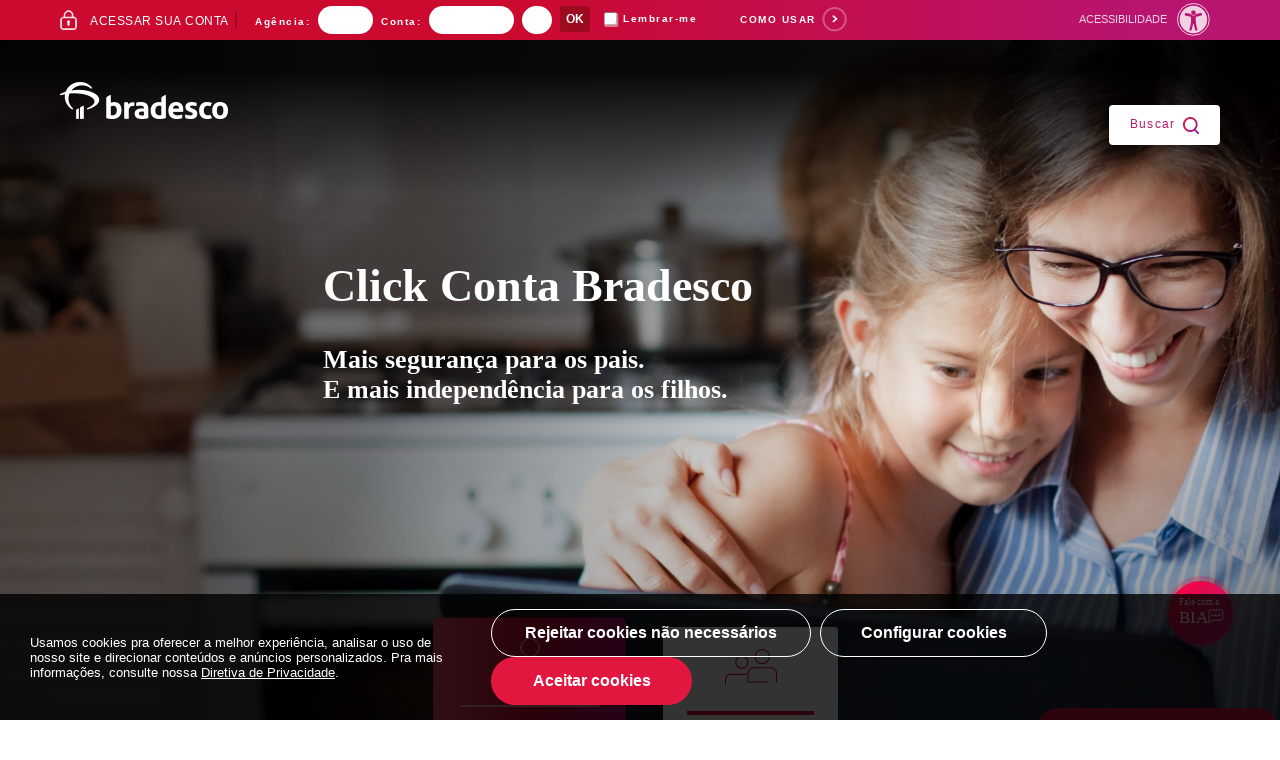

--- FILE ---
content_type: text/html; charset=utf-8
request_url: https://banco.bradesco/html/classic/click-conta/index.shtm
body_size: 20691
content:
<!DOCTYPE html>
<!--[if lt IE 7]>
<html class="no-js lt-ie9 lt-ie8 lt-ie7"><![endif]-->
<!--[if IE 7]>
<html class="no-js lt-ie9 lt-ie8"><![endif]-->
<!--[if IE 8]>
<html class="no-js lt-ie9"><![endif]-->
<!--[if IE 9]>
<html class="no-js ie9"><![endif]-->
<!--[if gt IE 9]><!-->
<html class="no-js">
<!--<![endif]-->

<head>
  <meta charset="utf-8">
  <meta http-equiv="X-UA-Compatible" content="IE=edge,chrome=1">
  <meta name="viewport" content="width=device-width, initial-scale=1.0" />
  <link rel="shortcut icon" href="/assets/classic/img/favicon.ico" />
  <link rel="shortcut icon" href="/assets/classic/img/favicon.ico" />
  <title>Click Conta | Bradesco</title>
  <meta name="description"
    content="Conheça os canais de atendimento Bradesco à sua disposição: Internet Banking, Bradesco Celular, Fone Fácil, Autoatendimento e Agências Bradesco.">
  <meta name="keywords"
    content="atendimento bradesco, internet banking, Bradesco Celular, fone facil, autoatendimento, agencias bradesco">
  <meta name="docdatetime" content="2012-05-24T15:10:05Z">
  <meta name="caminhopaonivel1" content="Classic">
  <meta name="caminhopaonivel2" content="Canais Digitais">
  <meta name="caminhopaonivel3" content="Autoatendimento">

  <link rel="stylesheet" type="text/css" href="/assets/classic/css/main.css">
  <!--[if gte IE 9]<style type="text/css">.gradient{filter: none;}</style><![endif]-->
<!-- Google Tag Manager -->
<script async src="/assets/common/js/GlobalJS.js"></script>
<!-- End Google Tag Manager -->
<link rel="stylesheet" type="text/css" href="/assets/common/css/normalize.min.css" />
<link rel="stylesheet" type="text/css" href="/assets/common/css/structure.css" />
<link rel="stylesheet" type="text/css" href="/assets/common/css/chosen.min.css" />
<link rel="stylesheet" type="text/css" href="/assets/common/css/magnific-popup.css" />
<link rel="stylesheet" type="text/css" href="/assets/common/css/jquery.mmenu.all.css" />
<link rel="stylesheet" type="text/css" href="/assets/common/css/owl.carousel.css" />
<link rel="stylesheet" type="text/css" href="/assets/common/css/owl.theme.css" />
<link rel="stylesheet" type="text/css" href="/assets/common/css/bootstrap.css" />
<link rel="stylesheet" type="text/css" href="/assets/common/css/mediaelementplayer.css" />
<link rel="stylesheet" type="text/css" href="/assets/common/css/font-awesome.css" />
<link rel="stylesheet" type="text/css" href="/assets/common/css/slick.css" />
<link rel="stylesheet" type="text/css" href="/assets/common/css/slick-theme.css" />
<link rel="stylesheet" type="text/css" href="/assets/common/css/bootstrap-select.css">
<link rel="stylesheet" type="text/css" href="/assets/common/css/btns.css">
<link rel="stylesheet" type="text/css" href="/assets/common/css/modal/html5lightbox/index.css">
<link rel="stylesheet" type="text/css" href="/assets/common/footer/css/footer/index.css">
<link rel="stylesheet" type="text/css" href="/assets/common/footer/css/map/index.css">

  <!-- Style Nova Home -->
  <link rel="stylesheet" type="text/css" href="/assets/classic/css/home/classic-main.css">
  <link rel="stylesheet" type="text/css" href="/assets/classic/css/home/home.css">
  <!--CSS padrão da LP-->
  <link rel="stylesheet" type="text/css" href="/assets/classic/css/click-conta/click-conta.css" />


                              <script>!function(e){var n="https://s.go-mpulse.net/boomerang/";if("False"=="True")e.BOOMR_config=e.BOOMR_config||{},e.BOOMR_config.PageParams=e.BOOMR_config.PageParams||{},e.BOOMR_config.PageParams.pci=!0,n="https://s2.go-mpulse.net/boomerang/";if(window.BOOMR_API_key="8THC4-Y3FED-MERWF-ZHKMR-S29L3",function(){function e(){if(!o){var e=document.createElement("script");e.id="boomr-scr-as",e.src=window.BOOMR.url,e.async=!0,i.parentNode.appendChild(e),o=!0}}function t(e){o=!0;var n,t,a,r,d=document,O=window;if(window.BOOMR.snippetMethod=e?"if":"i",t=function(e,n){var t=d.createElement("script");t.id=n||"boomr-if-as",t.src=window.BOOMR.url,BOOMR_lstart=(new Date).getTime(),e=e||d.body,e.appendChild(t)},!window.addEventListener&&window.attachEvent&&navigator.userAgent.match(/MSIE [67]\./))return window.BOOMR.snippetMethod="s",void t(i.parentNode,"boomr-async");a=document.createElement("IFRAME"),a.src="about:blank",a.title="",a.role="presentation",a.loading="eager",r=(a.frameElement||a).style,r.width=0,r.height=0,r.border=0,r.display="none",i.parentNode.appendChild(a);try{O=a.contentWindow,d=O.document.open()}catch(_){n=document.domain,a.src="javascript:var d=document.open();d.domain='"+n+"';void(0);",O=a.contentWindow,d=O.document.open()}if(n)d._boomrl=function(){this.domain=n,t()},d.write("<bo"+"dy onload='document._boomrl();'>");else if(O._boomrl=function(){t()},O.addEventListener)O.addEventListener("load",O._boomrl,!1);else if(O.attachEvent)O.attachEvent("onload",O._boomrl);d.close()}function a(e){window.BOOMR_onload=e&&e.timeStamp||(new Date).getTime()}if(!window.BOOMR||!window.BOOMR.version&&!window.BOOMR.snippetExecuted){window.BOOMR=window.BOOMR||{},window.BOOMR.snippetStart=(new Date).getTime(),window.BOOMR.snippetExecuted=!0,window.BOOMR.snippetVersion=12,window.BOOMR.url=n+"8THC4-Y3FED-MERWF-ZHKMR-S29L3";var i=document.currentScript||document.getElementsByTagName("script")[0],o=!1,r=document.createElement("link");if(r.relList&&"function"==typeof r.relList.supports&&r.relList.supports("preload")&&"as"in r)window.BOOMR.snippetMethod="p",r.href=window.BOOMR.url,r.rel="preload",r.as="script",r.addEventListener("load",e),r.addEventListener("error",function(){t(!0)}),setTimeout(function(){if(!o)t(!0)},3e3),BOOMR_lstart=(new Date).getTime(),i.parentNode.appendChild(r);else t(!1);if(window.addEventListener)window.addEventListener("load",a,!1);else if(window.attachEvent)window.attachEvent("onload",a)}}(),"".length>0)if(e&&"performance"in e&&e.performance&&"function"==typeof e.performance.setResourceTimingBufferSize)e.performance.setResourceTimingBufferSize();!function(){if(BOOMR=e.BOOMR||{},BOOMR.plugins=BOOMR.plugins||{},!BOOMR.plugins.AK){var n=""=="true"?1:0,t="",a="aoievfqxyydda2lqfbeq-f-db9a21b74-clientnsv4-s.akamaihd.net",i="false"=="true"?2:1,o={"ak.v":"39","ak.cp":"420703","ak.ai":parseInt("782045",10),"ak.ol":"0","ak.cr":8,"ak.ipv":4,"ak.proto":"h2","ak.rid":"2c7fba05","ak.r":37607,"ak.a2":n,"ak.m":"dsca","ak.n":"essl","ak.bpcip":"3.144.74.0","ak.cport":39616,"ak.gh":"23.198.5.50","ak.quicv":"","ak.tlsv":"tls1.3","ak.0rtt":"","ak.0rtt.ed":"","ak.csrc":"-","ak.acc":"","ak.t":"1768958025","ak.ak":"hOBiQwZUYzCg5VSAfCLimQ==JTyBYgB9gdeQYMjvN0NtVufMfuAD3GjXud0lRr7h+cw2lNteK6nnKCemm4c0PZe9q25sGkpajs37X5TD3rtN+FI3yWRkVoXOMO+jJSUQrmOoxmWPkprCALSPMdC/d4oPwymXK26bb2p2ORZQSAcxmWxpB/XnTEsYnNCay+xjwQgxvPvKFg1HCNkWbcyWFUUqSfwPZIMjbcrytH2a0BKsY023401GgyI6Oe2jG2fDn7umAJB0cPHeoebYkQURbSfZkLmMOP00S2C7UPhRWurbfwDCJvlq5bhuyw1VGSaC/Rh7OgIdHUk+E2qIuRbOD8moEh1+HIu4n7+iJvm9lR5JB+zd9SDYw+C4Y4KmdGnWEZKsVPnqFgBEAA2WnOr88o9YLa5U+T7K3mX3kk2Uym2cwe/YTkCRlcz3LjI/C+KeuCo=","ak.pv":"62","ak.dpoabenc":"","ak.tf":i};if(""!==t)o["ak.ruds"]=t;var r={i:!1,av:function(n){var t="http.initiator";if(n&&(!n[t]||"spa_hard"===n[t]))o["ak.feo"]=void 0!==e.aFeoApplied?1:0,BOOMR.addVar(o)},rv:function(){var e=["ak.bpcip","ak.cport","ak.cr","ak.csrc","ak.gh","ak.ipv","ak.m","ak.n","ak.ol","ak.proto","ak.quicv","ak.tlsv","ak.0rtt","ak.0rtt.ed","ak.r","ak.acc","ak.t","ak.tf"];BOOMR.removeVar(e)}};BOOMR.plugins.AK={akVars:o,akDNSPreFetchDomain:a,init:function(){if(!r.i){var e=BOOMR.subscribe;e("before_beacon",r.av,null,null),e("onbeacon",r.rv,null,null),r.i=!0}return this},is_complete:function(){return!0}}}}()}(window);</script></head>

<!-- Google Tag Manager (noscript) -->
<noscript>
    <iframe src="https://www.googletagmanager.com/ns.html?id=GTM-T9F3WZN" height="0" width="0" style="display:none;visibility:hidden"></iframe>
</noscript>
<!-- End Google Tag Manager (noscript) -->

<script id="navegg" src="/assets/common/js/navegg.js"></script>
<script>
    var ipcli = '<!--#echo var="REMOTE_ADDR"-->';
</script>
<!--[if IE]>
	<link rel="stylesheet" type="text/css" href="/assets/classic/css/ajustes-ie.css" />
<![endif]-->

<!-- Barra de Login / Baixar Aplicativo -->
<link rel="stylesheet" type="text/css" href="/assets/common/css/intervencao-ie.css">

<!-- modal -->
<div class="modal__bg-alfa-ie" id="intervencao-IE">
  <img class="logo-intervencao-ie carregarLogo" src="" alt="">

  <div class="modal__container-infor-ie">
    <div class="modal__conteudo">
      <img src="" class="carregarAviso" alt="">
      <p class="modal__conteudo--texto">
        <strong>A Microsoft deixou de dar suporte ao Internet Explorer e não é mais possível acessar os sites do
          Bradesco por ele</strong>
      </p>

      <p>Mas você pode usar outros navegadores, como:</p>

      <div class="container-modal">
        <a href="https://www.google.com/intl/pt-BR/chrome/" target="_blank"
          onclick="trackBradesco('Classic','Pop up alerta Bradesco IE','Escolha-google chrome');">
          <img class="carregarChrome" src="" alt="">
          <p class="link-texto"><small>Google Chrome</small></p>
        </a>

        <a href="https://www.microsoft.com/pt-br/edge" target="_blank"
          onclick="trackBradesco('Classic','Pop up alerta Bradesco IE','Escolha-microsoft edge');">
          <img class="carregarEdge" src="" alt="">
          <p class="link-texto"><small>Microsoft Edge</small></p>
        </a>

        <a href="https://www.mozilla.org/pt-BR/firefox/new/" target="_blank"
          onclick="trackBradesco('Classic','Pop up alerta Bradesco IE','Escolha-firefox');">
          <img class="carregarFF" src="" alt="">
          <p class="link-texto"><small>Firefox</small></p>
        </a>

        <a href="https://assets.bradesco/content/dam/portal-bradesco/assets/pessoajuridica/aplicativos/navegador-exclusivo/windows/Instalador_NEB_4.1.0.exe"
          onclick="trackBradesco('Classic','Pop up alerta Bradesco IE','Escolha-navegador exclusivo');">
          <img class="carregarNEx" src="" alt="">
          <p class="link-texto"><small>Navegador exclusivo</small></p>
        </a>
      </div>
    </div>

  </div>

</div>
<div id="topBar" class="headertopBar fixed" style="display: flex"> 
    <div class="holder">
        <form name="Form60" id="Form60" onkeydown="Verificar(event)" method="post" onsubmit="return ValidaLogin('Form60');" action="https://www.ib12.bradesco.com.br/ibpfnovologin/identificacao.jsf">
            <fieldset>
                <img class="ico-cadeado" src="https://assets.bradesco/content/dam/portal-bradesco/assets/classic/svg/cadeado_-01.svg" alt="cadeado">
                <span class="legenda-acessa-conta" title="Acesse o Internet Banking">acessar sua conta</span>
                <ul>
                    <li>
                        <label for="AGN">Agência:</label>
                        <input autocomplete="off" name="AGN" type="text" class="js-jump-field label_ag brad-bg-color-neutral-0" id="AGN" tabindex="1" title="Informe o número da agência sem o dígito" onkeyup="checa_agencia(this.name)" onkeypress="return Apenas_Numeros(event, this.name);" maxlength="4">
                    </li>
                    <li>
                        <label for="CTA">Conta:</label>
                        <input autocomplete="off" name="CTA" type="text" class="js-jump-field label_conta brad-bg-color-neutral-0" id="CTA" tabindex="2" title="Informe a Conta sem o dígito" maxlength="7" onkeyup="checa_agencia(this.name);" onkeypress="return Apenas_Numeros(event, this.name);">
                        <label class="text_transparent" for="DIGCTA" aria-label="Digito">.</label>
                        <input autocomplete="off" name="DIGCTA" type="text" class="js-jump-field label_conta_dg brad-bg-color-neutral-0" id="DIGCTA" tabindex="3" title="Informe o dígito da sua conta" maxlength="1" onkeypress="return Apenas_Numeros(event, this.name);">
                    </li>
                    <li>
                        <input type="submit" value="OK" tabindex="5" title="Entrar" class="btn-ok" onclick="lembrarAgCta();" onsubmit="trackPortal('header','clique-botao','ok','portal-bradesco_classic','botoes-fixos');window._fbq.push(['track', '6021721874222', {'value':'0.00','currency':'BRL'}]);">
                        <input type="hidden" name="EXTRAPARAMS" value="">
                        <input type="hidden" name="ORIGEM" value="101">
                    </li>
                    <li class="lembrar" title="Está em computador público? Não use esta opção.">
						<div>
							<input style="position: absolute;left: 1px; display: block;" type="checkbox" id="lembrar" name="lembrar" tabindex="4">
							<label for="lembrar" aria-label="Lembrar – me agência e conta">Lembrar-me</label>
						</div>
						<span class="text_hover text_transparent" title="Está em computador público? Não use esta opção.">?</span>
					</li>
                </ul>
            </fieldset>
        </form>
        <ul id="skiplinks" class="visuallyhidden">
			<li><a href="#conteudo" tabindex="6" title="Ir para o conteúdo" accesskey="1">Ir para o conteúdo</a></li>
			<li><a href="javascript:dvfoco(2);" tabindex="7" title="Ir para o Menu" accesskey="2">Ir para o Menu</a></li>
            <li><a href="javascript:dvfoco(3);" tabindex="8" title="Ir para a Pesquisa" accesskey="3">Ir para a Pesquisa</a></li>
			<li><a href="#footer" tabindex="9" title="Ir para o Rodapé" accesskey="4">Ir para o Rodapé</a></li>	
        </ul>
        <div class="como-usar">
            <a href="/como-usar" tabindex="10" target="_blank">Como Usar</a>
        </div>

        <div class="canal-consorciado"><a onclick="abrirModalCanalConsorciado('classic');" title="Acesso ao Canal do Consorciado" data-width="650" tabindex="15">Canal do Consorciado</a></div>

		<div class="btn-parceiros" tabindex="16"><a target="_blank" rel="noopener" href="https://wspf.banco.bradesco/wsImoveis/AreaRestrita/Default.aspx?ReturnUrl=%2fwsImoveis%2fAreaRestrita%2f" onclick="trackPortal('menu-superior','clique-botao','acesso-parceiros','portal-bradesco_classic','produtos-e-servicos_emprestimos-e-financiamentos_imoveis_botoes-fixos')">Acesso Parceiros</a></div>

        <div class="nao-correntista">
            <form name="FormNaoCorrentista01" id="FormNaoCorrentista01" method="post" onsubmit="return ValidaFormNaoCorrentista01(this);" action="/html/classic/indisponibilidade/cartoes/index.shtm">
				<ul class="clearfix">
					<li><label for="CPF01" title="CPF:">CPF:</label></li>
					<li>
						<label for="CPF01" class="text_transparent">.</label>
						<input name="CPF01" type="text" id="CPF01" title="Informe o número do CPF" tabindex="17" onkeydown="formataCPF(this,event);" onfocus="textInitialCPF(this, false);" onblur="textInitialCPF(this, true);" value="Cliente Não Correntista" maxlength="14">
					</li>
					<li>
						<label class="text_transparent">.</label>
						<input id="btnEnviar01" type="submit" value="OK" title="Entrar" tabindex="18">
					</li>
					<li><a href="/html/classic/produtos-servicos/cartoes/cliente-nao-correntista.shtm" title="O acesso às informações do seu cartão mudou. Digite o CPF, clique em Primeiro acesso e faça seu recadastro.  Se você for um novo cliente, siga os mesmos passos." class="text_transparent duvd">.</a></li>
				</ul>
				<input type="hidden" name="IDENT" value="">
				<input type="hidden" name="ORIGEM" value="64">
			</form>
        </div>
        <div class="top-bar-center">
			<div id="acessib-menu-feat">
	<a href="#acessib-menu" aria-label="Ativar Menu de Acessibilidade" data-disclosure aria-controls="acessib-menu"
		aria-expanded="false" aria-haspopup="true" hidden class="bt-acessib" tabindex="11" role="button">
		<span class="texto">Acessibilidade</span>
		<span class="icone" aria-hidden="true"><img data-src="icon_acessibilidade.svg"
				alt="Icone do Menu de Acessibilidade"></span>
	</a>
	<div class="acessib-menu" id="acessib-menu" hidden="hidden">
		<div class="acessib-header">
			<h3>Acessibilidade</h3>
			<a href="#fechar" class="acessib-fechar" aria-label="Desativar Menu Acessibilidade" tabindex="11"
				aria-hidden="true"></a>
		</div>

		<div id="custom-rybena-div" class="acessib-content">
			<ul id="acessib-content-nav" role="menu">
				<li role="presentation">
					<a href="#" class="acessib-contraste" title="Ativar" role="menuitem" tabindex="11">
						<img data-src="icon_acessibilidade_contraste.svg" alt="Ícone Alto Contraste" aria-hidden="true" loading="lazy">
						<span>Alto Contraste</span>
					</a>
				</li>
				<li role="presentation">
					<a href="#" class="btn-rybena-sign-language" title="Ativar" role="menuitem" tabindex="11">
						<img data-src="icon_acessibilidade_weblibras.svg" alt="Ícone WebLibras" aria-hidden="true"
							onclick="loadAvatarLibras();">
						<span>WebLibras</span>
					</a>
				</li>
				<li role="presentation" class="full">
					<a href="/html/classic/acessibilidade/index.shtm" class="acessib-produtos_servicos"
						title="Sobre Acessibilidade" role="menuitem" tabindex="11">
						<img data-src="icon_acessibilidade_produtos_servicos.svg" alt="Ícone Sobre Acessibilidade"
							aria-hidden="true">
						<span><br>&nbsp; &nbsp; Sobre Acessibilidade</span>
					</a>
				</li>
			</ul>
			<div id="acessib-ajuda" class="acessib-ajuda">
				<div class="acessib-header">
					<a href="#acessib-content-nav" class="acessib-voltar"
						aria-label="Voltar para Menu de Acessibilidade" aria-hidden="true"></a>
					<h3>Ajuda</h3>
					<a href="#fechar" class="acessib-fechar" aria-label="Desativar Menu Acessibilidade"
						aria-hidden="true"></a>
				</div>
				<div class="js-acc-group">
					<button class="c-accordion--btn js-acc-btn">Como usar as teclas de
						navegação?</button>
					<div class="c-accordion--panel js-acc-panel">
						<p class="c-text">
							Se você usa o navegador Google Chrome, pressione a tecla Alt e o número que corresponde ao
							local da página que você quer dar o foco.
						</p>
						<div class="exemplos">
							<p class="c-text">Exemplos:</p>
							<p class="c-text">Alt 1 (ir para o conteúdo)</p>
							<p class="c-text">Alt 2 (ir para o menu)</p>
							<p class="c-text">Alt 3 (ir para a pesquisa)</p>
							<p class="c-text">Alt 4 (ir para o rodapé)</p>
						</div>
						<p class="c-text">
							Para o navegador Mozilla Firefox o atalho é Alt Shift e o Número. Depois, é só apertar
							Enter.
						</p>
					</div>
				</div>

				<div class="js-acc-group">
					<button class="c-accordion--btn js-acc-btn">Como aumentar e diminuir o tamanho da
						fonte?</button>
					<div class="c-accordion--panel js-acc-panel">
						<p class="c-text">
							Pra aumentar a fonte da página, use o comando Ctrl mais. Se quiser diminuir, use Ctrl menos.
						</p>
					</div>
				</div>

				<div class="js-acc-group">
					<button class="c-accordion--btn js-acc-btn">O tradutor de Libras não está
						funcionando. O que fazer?</button>
					<div class="c-accordion--panel js-acc-panel">
						<p class="c-text">
							Conteúdo acessível para pessoas com deficiência visual e auditiva no canal do Bradesco no
							Youtube.
						</p>
					</div>
				</div>

				<div class="js-acc-group">
					<button class="c-accordion--btn js-acc-btn">Como usar o alto contraste?</button>
					<div class="c-accordion--panel js-acc-panel">
						<p class="c-text">
							Pressione enter para cor preto e amarelo, pressione enter mais uma vez para cor preto e
							branco e pressione enter outra vez para voltar a cor original.
						</p>
					</div>
				</div>

				<div class="acessib-footer">
					<a href="#acessib-content-nav" class="acessib-voltar-button button" title="Voltar">
						<span>Voltar</span>
					</a>
				</div>
			</div>
		</div>
		<div class="acessib-footer">
			<a href="/html/classic/atendimento/libras/index.shtm" class="button button-libras"
				title="Atendimento em Libras" tabindex="11">
				<img data-src="icon_acessibilidade_libras.svg" alt="Ícone Atendimento em Libras" aria-hidden="true">
				<span> Atendimento em Libras</span>
			</a>
		</div>
		<div class="acessib-footer">
			<a href="#acessib-ajuda" class="acessib-ajuda-button button" title="Ajuda" aria-controls="acessib-ajuda"
				aria-expanded="false" tabindex="11" role="button">
				<img data-src="icon_acessibilidade_ajuda.svg" alt="Ícone Ajuda" aria-hidden="true">
				<span>Ajuda</span>
			</a>
		</div>
	</div>
</div>
<script src="/assets/common/acessibilidade/js/menu-dist.js" defer></script>
<script src="https://cdn.rybena.com.br/dom/master/latest/rybena.js?mode=full&positionPlayer=right&positionBar=right&offsetX=15&offsetY=135" defer></script>
<script>
	const loadAvatarLibras = function () {
		return $('.bt-acessib').click();
	};
	
	function fechar() {
		document.querySelector('.acessib-fechar').style.display = 'none';
	}
</script>
        </div>
    </div>
   
    <div class="holderMobile">
        <span>Acesse sua conta pelo Aplicativo Bradesco</span>
        <a href="#" class="baixe">Ok</a>
    </div>
</div>
<!-- End: Barra de Login / Baixar Aplicativo -->

<div id="wrapper">
    <!-- Header Desktop -->
    <header class="mainHeader">
        <a href="/html/classic/index.shtm" tabindex="15" title="Bradesco">
            <h1 class="gradient"><img src="https://assets.bradesco/content/dam/portal-bradesco/assets/classic/img/logo-mobile.png" alt="Bradesco" /></h1>
        </a>
        <ul class="navSeg">
            <li class="sub"><a href="#" tabindex="20"><span>Outros</span>perfis</a>
                <div class="navCnt">
                    <ul class="nav">
                        <li><a href="/html/exclusive/index.shtm" onclick="trackPortal('menu-superior','clique-botao','outros-perfis_exclusive','portal-bradesco_classic', 'botoes-fixos');" tabindex="20"><span>&nbsp;</span>Exclusive</a></li>
                        <li><a href="/html/prime/index.shtm" onclick="trackPortal('menu-superior','clique-botao','outros-perfis_prime','portal-bradesco_classic', 'botoes-fixos');" tabindex="20"><span>&nbsp;</span>Prime</a></li>
                        <li><a href="/html/principal/index.shtm" onclick="trackPortal('menu-superior','clique-botao','outros-perfis_principal','portal-bradesco_classic', 'botoes-fixos');" tabindex="20"><span>&nbsp;</span>Principal</a></li>
                        <li><a href="/html/private/index.shtm" onclick="trackPortal('menu-superior','clique-botao','outros-perfis_global-private','portal-bradesco_classic', 'botoes-fixos');" tabindex="20"><span>&nbsp;</span>Global Private</a></li>
                        <li>
                            <a href="/html/classic/produtos-servicos/tipos-de-conta/index.shtm"
                              onclick="trackPortal('menu-superior','clique-botao','outros-perfis_mais-opcoes','portal-bradesco_classic', 'botoes-fixos');"
                              tabindex="20"><span>&nbsp;</span>Mais opções</a>
                          </li>
                    </ul>
                </div>
            </li>
            <li class="divisor sub">
                <a href="/html/pessoajuridica/index.shtm" tabindex="25"><span>Pra sua</span>empresa</a>
                <div class="navCnt emp">
                    <ul class="nav">
                        <li><a href="/html/pessoajuridica/index.shtm" tabindex="26" onclick="trackPortal('menu-superior','clique-botao','pra-sua-empresa_empresa-e-negocios','portal-bradesco_classic', 'botoes-fixos');">Empresas e Negócios</a></li>
                        <li><a href="/html/corporate/index.shtm" tabindex="27" onclick="trackPortal('menu-superior','clique-botao','pra-sua-empresa_bradesco-corporate','portal-bradesco_classic', 'botoes-fixos');">Bradesco Corporate</a></li>
                    </ul>
                    <div class="clear"></div>
                </div>
            </li>
        </ul>
        <!-- Busca -->
		<div class="busca busca-desk">
			<button id="textobusca" aria-controls="modal-busca" aria-expanded="false">Buscar</button>
		</div>
		<!-- End: Busca -->
    </header>
    <!-- End: Header Desktop -->

    <!-- Header Mobile -->
    <div class="holderFixed fixed">
        <header class="headerMobile">
            <a href="/html/classic/index.shtm" tabindex="-1" class="lg-bra">
                <img src="https://assets.bradesco/content/dam/portal-bradesco/assets/classic/svg/logo-mobile.svg" alt="Bradesco_H_CMYK_Branco-01-01" />
            </a>
            <div id="blcok_busca_close" class="block_busca_open"></div>
            <a href="#" class="buscaMobile">Busca</a>
            <a href="#MainMenuMobile" class="control_status">
                <span class="text_transparent">.</span>
                <input type="checkbox" id="control__nav" class="control__nav-click" />
                <div class="control">
                    <label for="control__nav" class="control__nav">
                        <span></span>
                        <span></span>
                        <span class="text_transparent">.</span>
                    </label>
                </div>
            </a>
        </header>
    </div>
    <!-- End: Header Mobile -->

    <!-- Combo de Segmentos Versão Mobile -->
    	   <div class="comboSegmentos comboSegmentosHome tablinks-pf">
    <span>Para Você</span>
    
</div>
<div class="comboSegmentos comboSegmentosHome tablinks-pj">
    <span>Para sua empresa</span>
   
</div>
<div class="tab-wrapper tab-wrapper-pf" style="display: none; visibility: hidden;">
    <div class="tabcontent">
        <ul>
            <li>
                <a href="/html/classic/index.shtm" onclick="trackPortal('menu-superior','clique-botao','outros-perfis_classic', 'portal-bradesco_classic', 'botoes-fixos');" class="lnk-classic">Classic</a>
            </li>
            <li>
                <a href="/html/exclusive/index.shtm" onclick="trackPortal('menu-superior','clique-botao','outros-perfis_exclusive', 'portal-bradesco_classic', 'botoes-fixos');">Exclusive</a>
            </li>
            <li>
                <a href="/html/prime/index.shtm" onclick="trackPortal('menu-superior','clique-botao','outros-perfis_prime', 'portal-bradesco_classic', 'botoes-fixos');">Prime</a>
            </li>
            <li>
                <a href="/html/principal/index.shtm" onclick="trackPortal('menu-superior','clique-botao','outros-perfis_principal', 'portal-bradesco_classic', 'botoes-fixos');">Principal</a>
            </li>
            <li>
                <a href="/html/private/index.shtm" onclick="trackPortal('menu-superior','clique-botao','outros-perfis_global-private', 'portal-bradesco_classic', 'botoes-fixos');">Global Private</a>
            </li>
        </ul>
        <hr>
        <div>
            <h3 data-toggle="collapse" data-target="#demo" onclick="trackPortal('menu-superior','clique-botao','outros-perfis_mais-opcoes', 'portal-bradesco_classic', 'botoes-fixos');">Mais Perfis <i class="teste"></i></h3>
            <div id="demo" class="collapse">
                <ul>
                    <li><a href="/html/classic/aposentados/">Aposentados</a></li>
                    <li><a href="https://www.clickconta.com.br/">Crianças e Adolescentes</a></li>
                    <li><a href="/html/classic/nikkei/index.shtm">Nikkei</a></li>
                    <li><a href="/html/classic/produtos-servicos/tipos-de-conta/bradesco-universitario.shtm">Universitários</a></li>
                    <li><a href="https://www.bradescopoderpublico.com.br">Servidor Público</a></li>
                    <li><a href="https://www.bradescopoderpublico.com.br/html/poder_publico/pj/index.shtm">Órgãos Públicos</a></li>
                </ul>
            </div>
        </div>
    </div>
</div>
<div class="tab-wrapper tab-wrapper-pj" style="display: none; visibility: hidden; background-image: linear-gradient(to right bottom, rgb(43, 70, 156), rgb(117, 58, 154), rgb(170, 34, 136), rgb(207, 0, 104), rgb(225, 23, 63));">
    <div class="tabcontent">
        <ul>
            <li><a href="/html/pessoajuridica/index.shtm" onclick="trackPortal('menu-superior','clique-botao','pra-sua-empresa_empresas-e-negocios', 'portal-bradesco_classic', 'botoes-fixos'); setProfile('pj', 'portal-bradesco_classic', 'botoes-fixos');">Empresas e Negócios</a></li>
            <li><a href="/html/corporate/index.shtm" onclick="trackPortal('menu-superior','clique-botao','pra-sua-empresa_bradesco-corporate', 'portal-bradesco_classic', 'botoes-fixos');">Bradesco Corporate</a></li>
        </ul>
    </div>
</div>
    <!-- End: Combo de Segmentos Versão Mobile -->

    

    <!-- Navegação Principal Desktop -->
    <nav id="mainMenu">
        <!--Botao de Abra Sua Conta-->
			<a href="#mainMenu" class="text_transparent">.</a>
			<a class="botaoAbraConta js-expand" href="#" onclick="trackPortal('menu-lateral','clique-botao','abra-sua-conta','portal-bradesco_classic', 'botoes-fixos');">Abra sua conta</a>
			<div id="cardConta" class="cardConta" style="display: none;">
				<p>Utilize o QR Code para baixar o App Bradesco e abra sua conta agora mesmo!</p>
				<img src="https://assets.bradesco/content/dam/portal-bradesco/assets/classic/img/home/qrcode-pf.png" alt="Qr Code Abra sua conta" class="lazyload"><br>
				<span class="destaque">Conta sem tarifa por 1 ano*</span>
				<p>Conheça todos os benefícios para clientes Bradesco</p>
				<a href="https://banco.bradesco/abrasuaconta/" class="btn_classic-solid">Saiba mais</a>
			</div>
        <a href="https://banco.bradesco/naocorrentista/" class="botaoContrate" onclick="trackPortal('menu-lateral','clique-botao','contrate-on-line','portal-bradesco_classic', 'botoes-fixos');">CONTRATE ON-LINE</a>
        <!-- End: Botao de Abra Sua Conta -->
    </nav>
    <a id="abrasuacontaFixed" href="/abrasuaconta/index.shtm" class="btnAbraContaFixed hidden-xs">ABRA SUA CONTA</a>
    <a href="https://www.bradescocelular.com.br/DownloadAppsLoja/Classic/index.html" class="btnAbraContaFixed visible-xs">ABRA SUA CONTA</a>
    <!-- End: Navegação Principal Desktop -->

    <!-- Navegação Principal Mobile -->
    <nav id="MainMenuMobile"></nav>
    <!-- End: Navegação Principal Mobile -->

    <!-- Modal Busca -->
    <div class="modal-busca">
    <div class="modal-content-busca">
        <header>
            <div id="fechar-modal-busca" class="voltar-busca">
                <p>Fechar</p>
                <span class="icon-close"></span>
            </div>
        </header>

        <div class="info-content-search">
            <div class="info-content">
                <form id="search-form">
                    <div class="input-search-container">
                        <div class="input-search">
                            <div class="input">
                                <input onfocus="this.placeholder = ''"
                                    onblur="this.placeholder = 'O que você procura?'"
                                    id="campo-busca"
                                    type="text"
                                    placeholder="O que você procura?">
                                <label class="none" for="campo-busca">O que você procura?</label>
                            </div>
                        </div>
                        <div class="icon">
                            <img class="search-close-icon none" src="" alt="limpar">
                            <img class="arrow-back-icon none" src="" alt="limpar">
                        </div>

                        <button id="search-button" class="search-button" type="submit">
                            <img class="search-icon" src="" alt="buscar">
                        </button>
                    </div>
                </form>

                <div class="buscas">
                    <div class="mais-buscados">
                        <h3>Mais buscados</h3>
                        <iframe id="iframeTopWords" src="" frameborder="0" scrolling="no" style="width: 100%; height: 300px;" allowtransparency="true"></iframe>
                        <div class="infos" style="display:none!important;">
                            <ul class="move">
                                <li>Cartões</li>
                                <li>2º Via de Boletos</li>
                                <li>Token</li>
                                <li>Pagamentos</li>
                                <li>Renegociação de Divídas</li>
                            </ul>
                        </div>
                    </div>

                    <div class="recentes">
                        <h3>Suas buscas recentes</h3>

                        <div class="infos">
                            <ul id="buscas-recentes-content"></ul>
                        </div>
                    </div>

                    <div class="sugestoes none">
                        <h3 class="none">Sugestões</h3>

                        <div class="infos">
                            <ul id="sugestoes-content" class="move"></ul>

                            <button id="ver-resultados">
                                Ver todos os resultados
                            </button>
                        </div>
                    </div>
                </div>

                <div class="voice-container hover none">
                    <button id="voice-open-button" class="voice-button">
                        <span class="icon">
                            <img src="" alt="voice">
                        </span>
                    </button>

                    <p id="voice-text">Fale agora</p>
                </div>
            </div>

            <div class="para-voce-container">
                <h3>Separamos para você</h3>

                <div id="para-voce" class="para-voce">
                    <div class="item-container">    
                        <a class="item financiamento" href="/html/classic/produtos-servicos/emprestimo-e-financiamento/antecipacoes/antecipacao-de-ir.shtm">
                            <p>Antecipação Imposto de renda</p>
                        </a>                    
                        <a class="item explica" href="/html/classic/canais-digitais/bradesco-explica/index.shtm">
                            <p>Bradesco<br> Explica </p>
                        </a>
                        <a class="item renegocie" href="https://banco.bradesco/html/classic/produtos-servicos/renegociacao-de-dividas/index.shtm">
                            <p>Renegociação de<br> Dívidas </p>
                        </a>
                        <a class="item cartoes" href="https://banco.bradesco/html/classic/produtos-servicos/cartoes/index.shtm">
                            <p>Cartões</p>
                        </a>
                        
                        <a class="item investimento" href="https://banco.bradesco/html/classic/produtos-servicos/investimentos/index.shtm">
                            <p>Investimentos</p>
                        </a>
                    </div>
                </div>
            </div>

            <div class="interesse-container none">
                <h3>Talvez seja do seu interesse</h3>

                <div id="interesse" class="interesse">
                    <div class="item-container">
                        <div class="item aproximacao">
                            <a class="item seguro" href="https://banco.bradesco/html/classic/produtos-servicos/cartoes/pagamentos-digitais.shtm">
                                <p>
                                    Pague pelo celular <br>
                                    Por aproximação
                                </p>
                            </a>
                        </div>

                        <div class="item superprotegido">
                            <a class="item seguro" href="https://banco.bradesco/html/classic/produtos-servicos/cartoes/servicos/seguros-opcionais/seguro-cartao-superprotegido-premiavel.shtm">
                                <p>
                                    Seguro <br>
                                    Superprotegido Premiável
                                </p>
                            </a>
                        </div>

                        <div class="item ofertas">
                            <a class="item seguro" href="https://banco.bradesco/cartoes/ofertasebeneficios/">
                                <p>
                                    As melhores <br>
                                    ofertas para você
                                </p>
                            </a>
                        </div>

                        <div class="item moeda">
                            <a class="item seguro" href="https://banco.bradesco/html/classic/canais-digitais/autoatendimento/index.shtm">
                                <p>
                                    Compre moeda <br>
                                    Pelo Autoatendimento
                                </p>
                            </a>
                        </div>

                        <div class="item premiavel">
                            <a class="item seguro" href="https://banco.bradesco/html/classic/produtos-servicos/cartoes/servicos/seguros-opcionais/seguro-cartao-superprotegido-premiavel.shtm">
                                <p>
                                    Seguro <br>
                                    Superprotegido Premiável
                                </p>
                            </a>
                        </div>
                    </div>
                </div>
            </div>
        </div>

        <!-- <div class="voice-container-mobile hover">
            <p id="voice-text-mobile">Aperte para falar</p>

            <button id="voice-mobile-open-button" class="voice-button">
                <span class="icon">
                    <img src="https://assets.bradesco/content/dam/portal-bradesco/assets/common/resultado-busca/svg/icon-voice-white.svg" alt="voice">
                </span>
            </button>
        </div> -->
    </div>
</div>

<link rel="stylesheet" href="/assets/common/resultado-busca/css/modal-busca.css">
<script type="text/javascript" src="/assets/common/resultado-busca/js/ajuste-nova-busca.js" defer></script>
    <!-- End: Modal Busca -->

<body id="click-conta" class="home">
  <div class="filtro_topo"></div>

  <!-- Conteúdo -->
  <div class="content-click-conta">
    <section class="main" aria-label="Click Conta Bradesco" title="Click Conta Bradesco">
      <div class="home-container">
        <div class="title">
          <h1>Click Conta Bradesco</h1>
          <h3>
            Mais segurança para os pais. <br>
            E mais independência para os filhos.
          </h3>
        </div>
      </div>

      <div class="button-container">
        <button id="open-modal" type="button" aria-label="Botão de como abrir uma Click Conta" onclick="trackPortal('botao-lateral','botao-lateral','como-abrir-uma-conta','portal-bradesco_classic','click-conta');">Como abrir uma Click Conta</button>
      </div>
    </section>

    <section class="pais-filhos">
      <div onclick="handleWhatProductsMustShowed(this); trackPortal('menu','clique-botao','pais','portal-bradesco_classic','click-conta');"
        id="card-pai" class="card selected">
        <img id="img-icon-pai" src="https://assets.bradesco/content/dam/portal-bradesco/assets/classic/svg/click-conta/pai-icon-white.svg"
          alt="Selecione a aba de pais" aria-label="Selecione a aba de pais">

        <div class="divider"></div>

        <div class="text">
          <p>Pais</p>
        </div>
      </div>

      <div onclick="handleWhatProductsMustShowed(this); trackPortal('menu','clique-botao','filhos','portal-bradesco_classic','click-conta');"
        id="card-filho" class="card">
        <img id="img-icon-filho" src="https://assets.bradesco/content/dam/portal-bradesco/assets/classic/svg/click-conta/filho-icon-red.svg"
          alt="Seleciona a aba de filhos" aria-label="Selecione a aba de filhos">

        <div class="divider"></div>

        <div class="text">
          <p>Filhos</p>
        </div>
      </div>
    </section>

    <section class="financial-education-container">
      <div class="financial-education-item">
        <h2 class="financial-education-title title">
          Seu filho com liberdade para aprender <br class="d-none-sm">
          a cuidar do próprio dinheiro.
        </h2>

        <div class="divider"></div>

        <p class="financial-education-text">
          Se o seu filho está crescendo e ganhando responsabilidades,
          por que não ter o controle do próprio dinheiro? Com a Click Conta,
          ele aprende de maneira prática a poupar e decidir onde gastar.
          E você acompanha tudo pelo celular.
        </p>
      </div>

      <div class="financial-education-banner-item d-none-sm">
        <a href="https://www.bradescoseguros.com.br/clientes/produtos/previdencia-privada/sobmedida-conservador-prev-jovem" target="_blank" onclick="trackPortal('o-seu-aliado-na-educacao-dos-seus-filhos','clique-botao','saiba-mais','portal-bradesco_classic','click-conta')">
          <img src="https://assets.bradesco/content/dam/portal-bradesco/assets/classic/img/click-conta/financial-education-banner.png" alt="">
        </a>
      </div>

      <div class="financial-education-banner-item d-none-lg-real">
        <a href="https://www.bradescoseguros.com.br/clientes/produtos/previdencia-privada/sobmedida-conservador-prev-jovem" target="_blank" onclick="trackPortal('o-seu-aliado-na-educacao-dos-seus-filhos','clique-botao','saiba-mais','portal-bradesco_classic','click-conta')">
          <img src="https://assets.bradesco/content/dam/portal-bradesco/assets/classic/img/click-conta/financial-education-banner-mobile.png" alt="">
        </a>
      </div>
    </section>

    <!-- START: BENEFITS -->
    <section class="benefits-container">
      <div class="benefits-item-title">
        <h2 class="benefits-title title">
          Benefícios
        </h2>

        <div class="divider"></div>
      </div>

      <div class="benefits-item-cards">
        <div class="benefits-card">
          <div class="benefits-card-more-informations">
            <div onclick="closeAllSeeMoreBenefitsCard()" class="benefits-card-more-informations-back"
              aria-label="Voltar" title="Voltar"></div>
            <p>Sem gastar nada, você investe na sua formação profissional com cursos em diversas áreas. Pode
              fazer quantos quiser, e
              ainda receba um certificado de conclusão. Você se dedica agora e aumenta suas chances
              futuras no mercado de trabalho.</p>

            <!-- START: PARENTS COURSES -->
            <a href="https://www.ev.org.br/cursos" target="_blank" class="parents-hidden" onclick="trackPortal('beneficios-cna','clique-botao','saiba-mais','portal-bradesco_classic','click-conta');">
              <button class="benefits-card-more-informations-button" aria-label="Botão para saber mais">Saiba
                mais</button>
            </a>
            <!-- END: PARENTS COURSES -->

            <!-- START: SONS COURSES -->
            <a href="https://www.ev.org.br/cursos" target="_blank" class="sons-hidden hidden">
              <button class="benefits-card-more-informations-button" aria-label="Botão para saber mais" onclick="trackPortal('beneficios-cna','clique-botao','saiba-mais','portal-bradesco_classic','click-conta');">Saiba
                mais</button>
            </a>
            <!-- END: SONS COURSES -->

          </div>
          <div class="benefits-card-image online-courses" aria-label="Cursos online" title="Cursos online">
          </div>
          <div class="benefits-card-body">
            <h2 class="benefits-card-title">Cursos Online</h2>
            <p class="benefits-card-text">Turbine seu currículo desde cedo.</p>
            <div onclick="openSeeMoreBenefitsCard(this);"
              class="products-slider-card-button-container benefits-item-card-button-container d-show-only-sm">
              <button class="products-slider-card-button" aria-label="Botão para ver mais...">Ver
                mais...</button>
            </div>
          </div>
        </div>

        <div class="benefits-card">
          <div class="benefits-card-more-informations">
            <div onclick="closeAllSeeMoreBenefitsCard()" class="benefits-card-more-informations-back"
              aria-label="Voltar" title="Voltar"></div>
            <p>Já pensou como a sua vida pode mudar se você falar outra língua? Entender filmes e games na
              versão original, cantar as
              músicas do artista internacional favorito e até viajar para outro país sem medo de se
              comunicar… Um novo idioma faz isso
              e muito mais!
              <br><br>
              É só escolher o curso que quer fazer para ganhar desconto de 30% sobre o valor dos quatro
              primeiros estágios.
              <br><br>
              Para aproveitar é fácil! Vá até a unidade CNA mais próxima, apresente o cartão Click Conta e
              escolha as melhores opções
              de curso e horário.
            </p>
          </div>
          <div class="benefits-card-image cna" aria-label="CNA" title="CNA"></div>
          <div class="benefits-card-body">
            <h2 class="benefits-card-title">CNA</h2>
            <p class="benefits-card-text">Quem aprende mais cedo, sai na frente.</p>
            <div onclick="openSeeMoreBenefitsCard(this);"
              class="products-slider-card-button-container benefits-item-card-button-container d-show-only-sm">
              <button class="products-slider-card-button" aria-label="Botão para ver mais...">Ver
                mais...</button>
            </div>
          </div>
        </div>

        <div class="benefits-card last">
          <div class="benefits-card-more-informations">
            <div onclick="closeAllSeeMoreBenefitsCard()" class="benefits-card-more-informations-back"
              aria-label="Voltar" title="Voltar"></div>
              
              <class style="text-size-adjust: 9px;"><p>
                Tá a fim de viajar para um lugar super bacana e de quebra aprender outra língua? A gente
              ajuda. A Egali Intercâmbio é a
              maior agência de intercâmbio da América Latina. Agora, você conta com um vale-desconto de
              US$ 50 ao fechar uma viagem
              para Washington, Boston ou Londres. E ainda não paga a taxa administrativa nem a orientação
              profissional. Legal, né? É
              muito fácil aproveitar! Basta apresentar o cartão de débito exclusivo Click Conta ao fechar
              o contrato de intercâmbio.
              Depois, é só curtir a viagem.
              </p>
            </class>

              <!-- START: PARENTS COURSES -->
            <a href="https://www.egali.com.br/lp/egali-intercambio-and-clientes-bradesco-universitario-e-click-conta" target="_blank" class="parents-hidden" onclick="trackPortal('beneficios-egali','clique-botao','saiba-mais','portal-bradesco_classic','click-conta');">
            <button class="benefits-card-more-informations-button" aria-label="Botão para saber mais">Saiba
              mais</button>
            </a>
            <!-- END: PARENTS COURSES -->

            <!-- START: SONS COURSES -->
            <a href="https://www.egali.com.br/lp/egali-intercambio-and-clientes-bradesco-universitario-e-click-conta" target="_blank" class="sons-hidden hidden" onclick="trackPortal('beneficios-egali','clique-botao','saiba-mais','portal-bradesco_classic','click-conta');">
              <button class="benefits-card-more-informations-button" aria-label="Botão para saber mais">Saiba
               mais</button>
           </a>
            <!-- END: SONS COURSES --> 

          </div>
          
          <div class="benefits-card-image egali" aria-label="Egali" title="Egali"></div>
          <div class="benefits-card-body">
            <h2 class="benefits-card-title">Egali</h2>
            <p class="benefits-card-text">Quer viajar e aprender ao mesmo tempo?</p>
            <div onclick="openSeeMoreBenefitsCard(this);"
              class="products-slider-card-button-container benefits-item-card-button-container d-show-only-sm">
              <button class="products-slider-card-button" aria-label="Botão para ver mais">Ver
                mais...</button>
            </div>
          </div>
        </div>
      </div>
    </section>
    <!-- START: BENEFITS -->

    <!-- START: PRODUCTS -->
    <section class="products-container">
      <div class="products-item-title margin-200">
        <h2 class="title">
          Produtos e Serviços
        </h2>

        <div class="divider"></div>
      </div>

      <div class="products-cards-container-inner d-none-lg allowance-text">
        <p class="parents-hidden">
          É só fazer assim: acessar sua conta em banco.bradesco e escolher <strong>Todos os Serviços > Poupança
            –
            Programar Aplicação (Mesada Programada)</strong>​.
        </p>

        <p class="sons-hidden hidden">
          A Mesada Programada Click Conta Bradesco é a solução perfeita para a sua mesada chegar sempre no dia
          combinado. Converse
          com seus pais.
        </p>
      </div>

      <div class="products-cards-container-inner d-none-lg card-text hide">Com um layout diferenciado e moderno, o
        Cartão de Débito Click Conta permite que você tenha autonomia para utilizar a
        sua mesada de forma mais segura, sem a necessidade de ficar carregando dinheiro.

        <!-- START: PARENTS ALLOWANCE -->
        <a href="https://banco.bradesco/html/classic/produtos-servicos/cartoes/conheca-os-cartoes/cartao-de-debito-bradesco-elo.shtm"
          target="_blank" class="parents-hidden">
          <button class="products-see-more-button">Saiba mais</button>
        </a>
        <!-- END: PARENTS ALLOWANCE -->

        <!-- START: SONS ALLOWANCE -->
        <a href="https://banco.bradesco/html/classic/produtos-servicos/cartoes/conheca-os-cartoes/cartao-de-debito-bradesco-elo.shtm"
          target="_blank" class="sons-hidden hidden">
          <button class="products-see-more-button">Saiba mais</button>
        </a>
        <!-- END: SONS ALLOWANCE -->
      </div>

      <div class="products-cards-container-inner d-none-lg limit-text hide">Quer limitar o valor de gastos diários
        do seu
        filho? Basta entrar em contato com o seu Gerente e solicitar a alteração
        para o valor que você quiser.
      </div>

      <div class="products-cards-container-inner d-none-lg others-text hide">
        <p class="parents-hidden">No Bradesco você encontra diversos produtos e serviços, como Investimentos,
          Consórcios, Seguros, Previdências entre
          outros.</p>
        <p class="sons-hidden hidden">No Bradesco você encontra diversos produtos e serviços, como Investimentos,
          Consórcios, Seguros, Previdências entre
          outros.</p>
        <br>
        <!-- START: PARENTS OTHERS -->
        <a href="https://banco.bradesco/html/classic/produtos-servicos/index.shtm" target="_blank"
          class="parents-hidden">
          <button class="products-see-more-button">Saiba mais</button>
        </a>
        <!-- END: PARENTS OTHERS -->

        <!-- START: SONS OTHERS -->
        <a href="https://banco.bradesco/html/classic/produtos-servicos/index.shtm" target="_blank"
          class="sons-hidden hidden">
          <button class="products-see-more-button">Saiba mais</button>
        </a>
        <!-- END: SONS OTHERS -->
      </div>



      <!-- IMAGENS INTERNAS DO BANNER DO CARD -->
      <div class="card-imagem">
        <img class="img-card" src="https://assets.bradesco/content/dam/portal-bradesco/assets/classic/img/click-conta/allowance-banner.png" alt="">
        <img class="img-card" src="https://assets.bradesco/content/dam/portal-bradesco/assets/classic/img/click-conta/card-banner.png" alt="">
        <img class="img-card" src="https://assets.bradesco/content/dam/portal-bradesco/assets/classic/img/click-conta/limit-banner.png" alt="">
      </div>

      <div class="products-cards-container products-cards-banner-inc d-none-lg">



        <div class="products-cards-item products-cards-item-father">
          <div class="products-item-cards">
            <div
              onclick="changeProductSelected(this);"
              class="products-card active allowance-product-card mb-115 js-img">
              <div class="products-card-body allowance-card">
                <h2 class="products-card-title">
                  <div class="icon mesada"></div><span>Mesada Programada</span>
                </h2>
                <p class="products-card-text">O dinheiro sem atrasos na conta do seu filho.</p>
              </div>
            </div>

            <div
              onclick="changeProductSelected(this);"
              class="products-card mt-115 js-img">
              <div class="products-card-body card-card">
                <h2 class="products-card-title">
                  <div class="icon cartao"></div><span>Cartão Exclusivo</span>
                </h2>
                <p class="products-card-text">
                  Ideal para os gastos do dia a dia, como cinema, lanchonetes, lojas e até
                  baladas.</p>
              </div>
            </div>
          </div>
        </div>

        <div class="products-cards-item products-cards-item-father">
          <div class="products-item-cards">
            <div
              onclick="changeProductSelected(this);"
              class="products-card mb-115 js-img">
              <div class="products-card-body limit-card">
                <h2 class="products-card-title">
                  <div class="icon limite"></div><span>Limite de movimentação
                    diária</span>
                </h2>
                <p class="products-card-text">Defina o valor que melhor se encaixa na rotina do seu
                  filho.</p>
              </div>
            </div>

            <div
              onclick="changeProductSelected(this);"
              class="products-card mt-115 js-img">
              <div class="products-card-body others-card">
                <h2 class="products-card-title">
                  <div class="icon outros"></div><span>Outros</span>
                </h2>
                <p class="products-card-text">Muito mais produtos e serviços.</p>
              </div>
            </div>
          </div>
        </div>

        <!-- START: NEW LAYOUT -->

        <div class="products-cards-item products-cards-item-son hide">
          <div class="products-item-cards">
            <div
              onclick="changeProductSelected(this);"
              class="products-card mt-475 allowance-product-card active js-img">
              <div class="products-card-body allowance-card">
                <h2 class="products-card-title">
                  <div class="icon mesada"></div><span>Mesada Programada</span>
                </h2>
                <p class="products-card-text">A solução perfeita para sua mesada chegar na hora certa.</p>
              </div>
            </div>
          </div>
        </div>

        <div class="products-cards-item products-cards-item-son hide">
          <div class="products-item-cards">
            <div
              onclick="changeProductSelected(this);"
              class="products-card mt-475 js-img">
              <div class="products-card-body card-card">
                <h2 class="products-card-title">
                  <div class="icon cartao"></div><span>Cartão Exclusivo</span>
                </h2>
                <p class="products-card-text">
                  Ideal para os gastos do dia a dia, como cinema, lanchonetes, lojas e até
                  baladas.</p>
              </div>
            </div>

            <div
              onclick="changeProductSelected(this);"
              class="products-card card-centered mt-115 js-img">
              <div class="products-card-body others-card">
                <h2 class="products-card-title">
                  <div class="icon outros"></div><span>Outros</span>
                </h2>
                <p class="products-card-text">Muito mais produtos e serviços.</p>
              </div>
            </div>
          </div>
        </div>

      </div>

      <div class="products-slider-container d-lg-none">
        <div class="products-slider-item-cards" id="productsSlider">

          <div class="products-slider-card allowance-card-sm">
            <img class="products-slider-card-banner" src="https://assets.bradesco/content/dam/portal-bradesco/assets/classic/img/click-conta/allowance-banner-sm.png"
              alt="Banner de produtos e serviços" aria-label="Banner de produtos e serviços"
              title="Banner de produtos e serviços">
            <div class="icon mesada"></div>
            <div class="products-slider-card-body">
              <h2 class="products-slider-card-title">Mesada Programada</h2>
              <p class="products-slider-card-text parents-hidden">
                É só fazer assim: acessar sua conta em banco.bradesco e escolher <strong>Investimentos > Todos os
                  Serviços >
                  Poupança –
                  Programar Aplicação (Mesada Programada)​</strong>.
              </p>
              <p class="products-slider-card-text sons-hidden hidden">
                A Mesada Programada Click Conta Bradesco é a solução perfeita para a sua mesada chegar sempre no dia
                combinado. Converse
                com seus pais.</p>
            </div>
          </div>

          <div class="products-slider-card card-card-sm">
            <img class="products-slider-card-banner" src="https://assets.bradesco/content/dam/portal-bradesco/assets/classic/img/click-conta/card-banner-sm.png"
              alt="Banner de produtos e serviços" aria-label="Banner de produtos e serviços"
              title="Banner de produtos e serviços">
            <div class="icon cartao"></div>
            <div class="products-slider-card-body">
              <h2 class="products-slider-card-title">Cartão Exclusivo</h2>
              <p class="products-slider-card-text">Ideal para os gastos do dia a dia do seu filho, como
                cinema, lanchonetes, lojas e até baladas.</p>
              <div class="products-slider-card-button-container">
                <!-- START: PARENTS ALLOWANCE -->
                <a
                  href="https://banco.bradesco/html/classic/produtos-servicos/cartoes/conheca-os-cartoes/cartao-de-debito-bradesco-elo.shtm"
                  target="_blank" class="parents-hidden">
                  <button class="products-slider-card-button">Saiba mais</button>
                </a>
                <!-- END: PARENTS ALLOWANCE -->

                <!-- START: SONS ALLOWANCE -->
                <a 
                  href="https://banco.bradesco/html/classic/produtos-servicos/cartoes/conheca-os-cartoes/cartao-de-debito-bradesco-elo.shtm"
                  target="_blank" class="sons-hidden hidden">
                  <button class="products-slider-card-button">Saiba mais</button>
                </a>
                <!-- END: SONS ALLOWANCE -->
              </div>
            </div>
          </div>

          <div class="products-slider-card limit-card-sm">
            <img class="products-slider-card-banner" src="https://assets.bradesco/content/dam/portal-bradesco/assets/classic/img/click-conta/limit-banner-sm.png"
              alt="Banner de produtos e serviços" aria-label="Banner de produtos e serviços"
              title="Banner de produtos e serviços">
            <div class="icon limite"></div>
            <div class="products-slider-card-body">
              <h2 class="products-slider-card-title">Limite de movimentação
                diária</h2>
              <p class="products-slider-card-text">Defina o valor que melhor se encaixa na rotina do seu
                filho.</p>
            </div>
          </div>

          <div class="products-slider-card others-card-sm">
            <img class="products-slider-card-banner" src="https://assets.bradesco/content/dam/portal-bradesco/assets/classic/img/click-conta/allowance-banner-sm.png"
              alt="Banner de produtos e serviços" aria-label="Banner de produtos e serviços"
              title="Banner de produtos e serviços">
            <div class="icon outros"></div>
            <div class="products-slider-card-body">
              <h2 class="products-slider-card-title">Outros</h2>
              <p class="products-slider-card-text ">No Bradesco você encontra diversos produtos e serviços, como
                Investimentos, Consórcios, Seguros, Previdências entre
                outros.</p>
              <div class="products-slider-card-button-container">
                <!-- START: PARENTS OTHERS -->
                <a 
                  href="https://banco.bradesco/html/classic/produtos-servicos/index.shtm" target="_blank"
                  class="parents-hidden">
                  <button class="products-slider-card-button">Saiba mais</button>
                </a>
                <!-- END: PARENTS OTHERS -->

                <!-- START: SONS OTHERS -->
                <a 
                  href="https://banco.bradesco/html/classic/produtos-servicos/index.shtm" target="_blank"
                  class="sons-hidden hidden">
                  <button class="products-slider-card-button">Saiba mais</button>
                </a>
                <!-- END: SONS OTHERS -->
              </div>
            </div>
          </div>
        </div>
      </div>
      
      <div class="row click-conta-pdf-container">
        <div class="col-lg-12">
          <ul>
            <li>
              <a href="https://assets.bradesco/content/dam/portal-bradesco/assets/classic/pdf/produtos-servicos/tipos-de-conta/regulamento-para-abertura-de-contas-de-depositos-produtos-e-servicos-pessoa-fisica.pdf" target="_blank">
                <span>Regulamento para Abertura de Contas de Depósitos, Produtos e Serviços - Pessoa  Física</span>
              </a>
            </li>					
          </ul>						
        </div>
      </div>
      
    </section>
    <!-- START: PRODUCTS -->
  </div>

  <div id="modal-abertura-conta" class="modal-abertura-conta">
    <div class="modal-content">
        <div class="close">
            <img id="close-icon" src="https://assets.bradesco/content/dam/portal-bradesco/assets/classic/svg/click-conta/close-icon.svg" alt="Fechar">
        </div>

        <div class="header">
            <h2>Saiba como abrir uma Click Conta</h2>
        </div>

        <div class="risco-red"></div>

        <div class="content">
            <div class="item">
                <div class="item-header">
                    <h3>Documentos necessários</h3>
                    <img src="https://assets.bradesco/content/dam/portal-bradesco/assets/classic/svg/click-conta/arrow.svg" alt="Abrir e fechar"
                        aria-label="Abrir e fechar" id="abrir-1" onclick="toggleColapse('colapse-1')">
                </div>

                <div id="colapse-1" class="item-content">
                    <p>Original e cópia dos seguintes documentos:</p>
                    <br>
                    <p class="m-top"><strong>Responsável legal</strong></p>
                    <p> RG, CPF e comprovante de residência.</p>
                    <p> O proponente deverá apresentar comprovante recente de endereço residencial em seu nome, com
                        emissão de até 180 dias, tais como contas de consumo de: água, energia elétrica, gás, telefonia
                        fixa, telefonia celular, contas de tv a cabo/internet ou, ainda, IPTU, sem a necessidade de
                        estarem quitadas.
                    </p>
                    <br>
                    <p class="m-top"><strong>Menor</strong></p>
                    <p>Certidão de nascimento ou RG e CPF próprio. </p>
                </div>
            </div>

            <div class="item">
                <div class="item-header">
                    <h3 class="m-bottom">Condições para abertura de conta</h3>
                    <img src="https://assets.bradesco/content/dam/portal-bradesco/assets/classic/svg/click-conta/arrow.svg" alt="Abrir" id="abrir-2"
                        onclick="toggleColapse('colapse-2')">
                </div>

                <div id="colapse-2" class="item-content">
                    <p>
                        Toda proposta para abertura de conta está sujeita a aprovação. Compareça à agência de sua
                        preferência com os documentos necessários. São analisadas restrições no
                        <span class="tooltip">
                            SPC
                            <span class="tooltiptext">
                                “Serviço de proteção ao crédito”
                            </span>
                        </span>
                        ,
                        <span class="tooltip">
                            CFF
                            <span class="tooltiptext">
                                “Cadastro de emitentes de cheque sem fundo”
                            </span>
                        </span>
                        , no Telecheque
                        e outros cadastros que o banco julgar necessário.
                        <br><br>

                        Ao abrir sua conta, é reservada automaticamente uma conta-poupança com a mesma numeração. A
                        ativação ocorrerá a partir de transferências e depósitos.
                    </p>
                </div>
            </div>
        </div>
    </div>
</div>

<link rel="stylesheet" href="/assets/classic/css/click-conta/click-conta-modal.css">
  <!-- Fechamento da tag wrapper aberta no header -->
</div>
<!-- Footer Padrão -->
<footer class="c-footer" id="footer">
    <div class="c-uteis">
        <div class="c-ctnr">
            <nav>
                <ul>
                    <li class="c-uteis__lnk js-collapse">
                        <a href="#" class="info-uteis">Informações úteis</a>
                    </li>
                    <li class="c-uteis__content js-content">
                        <ul class="c-info">
                            <li>
                                <a href="https://banco.bradesco/html/classic/produtos-servicos/tarifas/index.shtm"
                                    onclick="trackPortal('menu-inferior','clique-botao','informacoes-uteis_cestas-de-servicos-e-tarifas','portal-bradesco_classic', 'botoes-fixos');"><span>Cestas
                                        de Serviços e Tarifas</span></a>
                            </li>
                            <li>
                                <a href="https://www.justica.gov.br/dados-abertos/anexos" target="_blank" rel="noopener"
                                    onclick="trackPortal('menu-inferior','clique-botao','informacoes-uteis_porta-do-consumidor-procons','portal-bradesco_classic', 'botoes-fixos');"><span>Portal
                                        do Consumidor - PROCONs </span></a>
                            </li>
                            <li>
                                <a href="https://www.consumidor.gov.br/pages/principal/?1525892117086" target="_blank"
                                    rel="noopener"
                                    onclick="trackPortal('menu-inferior','clique-botao','informacoes-uteis_consumidor-gov-br','portal-bradesco_classic', 'botoes-fixos');"><span>Consumidor.gov.br</span></a>
                            </li>
                        </ul>

                        <ul class="c-info">
                            <li>
                                <a href="https://www.bradescoseguranca.com.br/html/seguranca_corporativa/pf/seguranca-informacao/privacidade.shtm"
                                    target="_blank" rel="noopener"
                                    onclick="trackPortal('menu-inferior','clique-botao','informacoes-uteis_diretivas-de-privacidade','portal-bradesco_classic', 'botoes-fixos');"><span>Diretiva
                                        de Privacidade</span></a>

                                </a>
                            </li>
                            <li>
                                <a href="/html/classic/produtos-servicos/emprestimo-e-financiamento/registrato-scr.shtm"
                                title="Sistema de Informações de Créditos-SCR" class="sistema" tabindex="59" target="_blank"
                                onclick="trackPortal('menu-inferior','clique-botao','informacoes-uteis_sistema-de-informacao-do-credito','portal-bradesco_classic', 'botoes-fixos');">
                                <span>Sistema de Informação ao Crédito (SCR)</span>
                            </a>
                            </li>
                            <li>
                                <a href="http://www.febraban-star.org.br/CompararTarifaPasso1.asp" target="_blank"
                                    rel="noopener"
                                    onclick="trackPortal('menu-inferior','clique-botao','informacoes-uteis_comparativos-de-tarifas-febraban','portal-bradesco_classic', 'botoes-fixos');"><span>Comparativos
                                        de Tarifas – FEBRABAN </span></a>

                            </li>
                        </ul>

                        <ul class="c-info">
                            <li>
                                <a href="https://www.bcb.gov.br/estatisticas/txjuros"
                                    onclick="trackPortal('menu-inferior','clique-botao','informacoes-uteis_taxa-de-juros-de-operacoes-de-credito-bacen','portal-bradesco_classic', 'botoes-fixos');"
                                    target="_blank" rel="noopener"><span>Taxa de Juros de Operações de Crédito -
                                        BACEN</span></a>

                            </li>
                            <li>
                                <a href="http://www.planalto.gov.br/ccivil_03/Leis/L8078compilado.htm" target="_blank"
                                    rel="noopener"
                                    onclick="trackPortal('menu-inferior','clique-botao','informacoes-uteis_codigo-de-defesa-do-consumidor','portal-bradesco_classic', 'botoes-fixos');"><span>Código
                                        de Defesa do Consumidor</span></a>

                            </li>
                            <li>
                                <a href="https://www.bradescoseguranca.com.br/html/seguranca_corporativa/pf/lei-geral/index.shtm"
                                    target="_blank" rel="noopener"
                                    onclick="trackPortal('menu-inferior','clique-botao','informacoes-uteis_lei-geral-de-protecao-de-dados','portal-bradesco_classic', 'botoes-fixos');"><span>Lei
                                        Geral de Proteção de Dados</span></a>

                            </li>
                        </ul>
                    </li>
                    <li class="c-uteis__lnk js-collapse fone-title">
                        <a href="#"
                            onclick="trackPortal('menu-inferior','clique-botao','fone-facil-sac-ouvidoria','portal-bradesco_classic', 'botoes-fixos');"
                            class="fone">Fone Fácil, Sac e Ouvidoria</a>
                    </li>
                    <li class="c-uteis__content js-content fone-content">
                        <ul class="c-facil" data-toggle="tooltip"
                            data-original-title="Pelo <strong>atendimento eletrônico</strong>, disponível 24 horas, você faz pagamentos, transferências e consultas de saldo e extratos.<br><br>E pelo <strong>atendimento personalizado</strong>, além de transações, você faz consultas e tira dúvidas sobre sua conta. Confira o horário de atendimento:<br><br><li>Segunda a sexta-feira, das 7h às 22h </li><li>Sábado, das 9h às 15h </li><li>Domingo e feriado nacional, sem expediente </li>">
                            <li>
                                Fone Fácil
                            </li>
                            <li>
                                <strong>4002 0022</strong>
                            </li>
                            <li>
                                Capitais/ Regiões metropolitanas
                            </li>
                        </ul>

                        <ul class="c-facil">
                            <li>
                                <strong>0800 570 0022</strong>
                            </li>
                            <li>
                                Demais Regiões
                            </li>
                        </ul>

                        <ul class="c-facil">
                            <li>
                                <strong>55 11 4002 0022</strong>
                            </li>
                            <li>
                                Acesso do Exterior
                            </li>
                        </ul>

                        <ul class="c-facil">
                            <li>
                                <strong>0800 722 0099</strong>
                            </li>
                            <li>
                                Deficiência Auditiva/Fala
                            </li>
                        </ul>

                        <ul class="c-facil" data-toggle="tooltip"
                            title="Solicite o cancelamento de produtos e serviços ou registre reclamações e sugestões. O atendimento é 24 horas.">
                            <li>

                                SAC Alô Bradesco

                            </li>

                            <li>
                                <strong>0800 704 8383</strong>
                            </li>
                            <li>
                                <a
                                    href="https://banco.bradesco/html/classic/atendimento/fale-conosco/telefones-uteis.shtm#tabSAC">Demais
                                    SACs
                                </a>
                            </li>
                        </ul>

                        <ul class="c-facil" data-toggle="tooltip" title="Se sua reclamação já foi tratada pelo SAC Alô Bradesco, mas você não concorda com a resposta recebida, pode contestar na Ouvidoria. 
						O atendimento é das 9h às 18h, de segunda a sexta-feira, exceto feriados.">
                            <li>
                                Ouvidoria
                            </li>
                            <li>
                                <strong>0800 727 9933</strong>
                            </li>
                            <li>
                                <a
                                    href="https://banco.bradesco/html/classic/atendimento/fale-conosco/ouvidoria/index.shtm?pq/id"><span>Fale
                                        com a Ouvidoria</span></a>
                            </li>
                        </ul>

                    </li>
                    <li class="c-uteis__lnk js-collapse">
                        <a href="#"
                            onclick="trackPortal('menu-inferior','clique-botao','bia','portal-bradesco_classic', 'botoes-fixos');"
                            class="bia">Bia</a>
                    </li>
                    <li class="c-uteis__content js-content">
                        <ul class="c-bia">
                            <li>
                                <picture>
                                    <img src="https://assets.bradesco/content/dam/portal-bradesco/assets/classic/img/qr-code-whatsapp-bia.png" alt="QR CODE"
                                        class="hidden-xs">
                                    <img src="https://assets.bradesco/content/dam/portal-bradesco/assets/common/img/logo-whatsapp.png" alt="WhatsApp"
                                        class="hidden-lg hidden-md hidden-sm">
                                </picture>
                            </li>
                            <li>
                                <span>Fale com a BIA pelo WhatsApp:</span>
                                <span><strong>11 3335 0237</strong></span>
                            </li>
                        </ul>

                        <ul class="c-bia">
                            <li>
                                <picture>
                                    <img src="https://assets.bradesco/content/dam/portal-bradesco/assets/classic/img/icon-app-bia.png" alt="Bia">
                                </picture>
                            </li>
                            <li>
                                <span id="pergunteBIA">Pelo aplicativo, você consegue tirar dúvidas <br> por voz ou
                                    texto na opção "Pergunte pra BIA" </span>
                            </li>
                        </ul>

                    </li>
                    <li class="c-uteis__content js-content">
                        <nav class="c-map js-acc-map">

                        </nav>
                    </li>
                </ul>
            </nav>
        </div>
    </div>
    <div class="c-gradiente">
        <div class="c-ctnr">
            <div class="c-seguir">
                <nav>
                    <ul>
                        <li>
                            <span>
                                acompanhe:
                            </span>
                        </li>
                        <li>
                            <a target="blank" href="https://www.linkedin.com/company/bradesco"
                                onclick="trackPortal('redes-sociais','clique-botao','linkedin', 'portal-bradesco_classic', 'botoes-fixos');"
                                class="linkedin">
                                <picture>
                                    <img src="https://assets.bradesco/content/dam/portal-bradesco/assets/classic/svg/footer/linkedin-01.svg" alt="linkedin">
                                </picture>
                            </a>
                        </li>
                        <li>
                            <a target="blank" href="https://www.facebook.com/bradesco"
                                onclick="trackPortal('redes-sociais','clique-botao','facebook', 'portal-bradesco_classic', 'botoes-fixos');"
                                class="facebook">
                                <picture>
                                    <img src="https://assets.bradesco/content/dam/portal-bradesco/assets/classic/svg/footer/facebook-01.svg" alt="facebook">
                                </picture>
                            </a>
                        </li>
                    
                        <li>
                            <a target="blank" href="https://www.youtube.com/bradesco"
                                onclick="trackPortal('redes-sociais','clique-botao','youtube', 'portal-bradesco_classic', 'botoes-fixos');"
                                class="youtube">
                                <picture>
                                    <img src="https://assets.bradesco/content/dam/portal-bradesco/assets/classic/svg/footer/youtube-01.svg" alt="youtube">
                                </picture>
                            </a>
                        </li>
                        <li>
                            <a target="blank" href="https://www.instagram.com/bradesco/"
                                onclick="trackPortal('redes-sociais','clique-botao','instagram', 'portal-bradesco_classic', 'botoes-fixos');"
                                class="instagram">
                                <picture>
                                    <img src="https://assets.bradesco/content/dam/portal-bradesco/assets/classic/svg/footer/instagram-01.svg" alt="instagram">
                                </picture>
                            </a>
                        </li>
                        <li>
                            <a target="blank" href="https://www.tiktok.com/amp/tag/bradesco?lang=pt_BR"
                                onclick="trackPortal('redes-sociais','clique-botao','tiktok', 'portal-bradesco_classic', 'botoes-fixos');"
                                class="tiktok">
                                <picture>
                                    <img src="https://assets.bradesco/content/dam/portal-bradesco/assets/classic/svg/footer/tiktok-01.svg" alt="tik tok">
                                </picture>
                            </a>
                        </li>
                    </ul>
                </nav>
            </div>
            <div class="c-endereco">
                <address>
                    Banco Bradesco SA | CNPJ: 60.746.948.0001-12 <br> Cidade de Deus, s/nº Vila Yara | Osasco | SP |
                    CEP:
                    06029-900
                </address>
            </div>
            <div class="c-brand">
                <picture>
                    <img src="https://assets.bradesco/content/dam/portal-bradesco/assets/classic/svg/logo-mobile.svg" alt="">
                </picture>
            </div>
            <div class="col-lg-12 box__blue">
                <ul class="links_rapidos">
                    <li>
                        <a href="https://banco.bradesco/html/classic/sobre/index.shtm"
                            onclick="trackPortal('footer','clique-botao','sobre-o-bradesco', 'portal-bradesco_classic', 'botoes-fixos');"
                            class="sobre">Sobre o Bradesco <span>|</span></a>
                    </li>
                    <li>
                        <a href="/html/bradesco-imprensa.html"
                            onclick="trackPortal('footer','clique-botao','bradesco-imprensa', 'portal-bradesco_classic', 'botoes-fixos');"
                            class="imprensa">bradesco imprensa <span>|</span></a>
                    </li>
                    <li>
                        <a href="https://banco.bradesco/trabalheconosco/index.shtm"
                            onclick="trackPortal('footer','clique-botao','trabalhe-conosco', 'portal-bradesco_classic', 'botoes-fixos');"
                            class="trabalhe">Trabalhe Conosco <span>|</span></a>
                    </li>
                    <li>
                        <a href="https://www.bradescoseguranca.com.br/html/seguranca_corporativa/pf/index.shtm"
                            onclick="trackPortal('footer','clique-botao','seguranca', 'portal-bradesco_classic', 'botoes-fixos');"
                            class="seguranca">Segurança <span>|</span></a>
                    </li>
                    <li>
                        <a href="/integridade/pt-br/index.shtm"
                            onclick="trackPortal('footer','clique-botao','integridade', 'portal-bradesco_classic', 'botoes-fixos');"
                            class="integridade">Integridade <span>|</span></a>
                    </li>
                    <li>
                        <a href="https://www.bradescori.com.br/"
                            onclick="trackPortal('footer','clique-botao','relacao-com-investidores', 'portal-bradesco_classic', 'botoes-fixos');"
                            class="investidores">relação com investidores <span>|</span></a>
                    </li>
                    <li>
                        <a href="/html/classic/sobre/sustentabilidade/index.shtm"
                            onclick="trackPortal('footer','clique-botao','sustentabilidade', 'portal-bradesco_classic', 'botoes-fixos');"
                            class="sustentabilidade">Sustentabilidade</a>
                    </li>
                    <li class="item"><a href="javascript:void(0)" onclick="showCookie()"><span>|</span> preferência cookies</a></li>
                </ul>
            </div>
        </div>
    </div>
</footer>
<!-- End: Footer -->

<!-- Chat Bia -->
<style>
    @media (min-width: 768px) {
    #chatbia .chatbia-button {
        display: none;
    }
}
</style>

<div id="chatbia">
    <div id="" class="chatbia-button">
        <a href="https://bradesco.onelink.me/HUBa/o0adlovf?af_qr=true" target="_blank" title="Ativar Fale com a Bia" role="button"> 
            <svg xmlns="http://www.w3.org/2000/svg" xmlns:xlink="http://www.w3.org/1999/xlink" width="108" height="108" viewBox="0 0 108 108"><defs><style>.a,.d,.e,.f{fill:#fff;}.a{opacity:0;}.b{fill:url(#c);}.c{fill:none;stroke:#fff;stroke-linecap:round;stroke-linejoin:round;}.e{font-size:9px;}.e,.f{font-family:Bradesco, BradescoSans-Medium, Bradesco Sans;font-weight:500;}.f{font-size:17px;}.g{filter:url(#a);}</style><filter id="a" x="0" y="0" width="108" height="108" filterUnits="userSpaceOnUse"><feOffset dy="3" input="SourceAlpha"/><feGaussianBlur stdDeviation="6" result="b"/><feFlood flood-color="#fff" flood-opacity="0.161"/><feComposite operator="in" in2="b"/><feComposite in="SourceGraphic"/></filter><linearGradient id="c" x1="0.091" y1="0.164" x2="0.826" y2="0.845" gradientUnits="objectBoundingBox"><stop offset="0" stop-color="#f70343"/><stop offset="1" stop-color="#b61d6f"/></linearGradient></defs><g transform="translate(18 15)"><g class="g" transform="matrix(1, 0, 0, 1, -18, -15)"><circle class="a" cx="36" cy="36" r="36" transform="translate(18 15)"/></g><circle class="b" cx="32" cy="32" r="32" transform="translate(4 4)"/><g transform="translate(44 32.943)"><path class="c" d="M1121.1,58.155a1.487,1.487,0,0,0-1.516-1.457h-10.615a1.488,1.488,0,0,0-1.516,1.457V69.811l3.033-2.914h9.1a1.487,1.487,0,0,0,1.516-1.457Z" transform="translate(-1107.448 -56.698)"/><g transform="translate(2.435 4.138)"><path class="d" d="M1256.47,126.534a1.081,1.081,0,0,1,1.143,1.141,1.13,1.13,0,1,1-1.143-1.141Z" transform="translate(-1255.353 -126.375)"/><path class="d" d="M1256.47,126.534a1.081,1.081,0,0,1,1.143,1.141,1.13,1.13,0,1,1-1.143-1.141Z" transform="translate(-1252.134 -126.375)"/><path class="d" d="M1256.47,126.534a1.081,1.081,0,0,1,1.143,1.141,1.13,1.13,0,1,1-1.143-1.141Z" transform="translate(-1248.833 -126.375)"/></g></g><text class="e" transform="translate(37 28)"><tspan x="-22.55" y="0">Fale com a</tspan></text><text class="f" transform="translate(27 46)"><tspan x="-13.226" y="0">BIA</tspan></text></g></svg></span>
        </a>
    </div>
</div>

<script type="text/javascript" src="/assets/common/chatbia/js/chatbia.js" defer></script>
<!-- End: Chat Bia -->

<!-- Bia Desktop com QR code -->
<div class="container-chatbia-qrcode">
    <div id="chatbia-qrcode">
        <div class="chatbia-open">
            <a href="#bia" title="Ativar Fale com a Bia">
                <picture>
                    <source media="(min-width: 0)" srcset="https://assets.bradesco/content/dam/portal-bradesco/assets/common/chatbia/img/chatbia-open.svg" type="image/svg"
                        alt="Botão abrir QR Code BIA" title="Botão abrir QR Code BIA">
                    <img src="https://assets.bradesco/content/dam/portal-bradesco/assets/common/chatbia/img/chatbia-open.svg" alt="Botão abrir QR Code BIA"
                        title="Botão abrir QR Code BIA">
                </picture>
            </a>
        </div>
        <div class="chatbia-close">
            <a href="#bia-close" title="Desativar Fale com a Bia">
                <picture>
                    <source media="(min-width: 0)" srcset="https://assets.bradesco/content/dam/portal-bradesco/assets/common/chatbia/img/icon-close.svg" type="image/svg"
                        class="chatbia-close-img" alt="Botão fechar QR Code BIA" title="Botão fechar QR Code BIA">
                    <img src="https://assets.bradesco/content/dam/portal-bradesco/assets/common/chatbia/img/icon-close.svg" class="chatbia-close-img"
                        alt="Botão fechar QR Code BIA" title="Botão fechar QR Code BIA">
                </picture>
            </a>
        </div>
    </div>
    <div class="container-bia-qrcode">
        <div>
                <p class="title">
                Quer facilitar seu dia a dia com a BIA?
            </p>
        </div>
        <div>
            <p class="subtitle">
                É só apontar a câmera do celular para o QR Code:
            </p>
        </div>
        <div>
            <picture>
                <source media="(min-width: 0)" srcset="https://assets.bradesco/content/dam/portal-bradesco/assets/common/chatbia/img/qrcode-bia.webp" type="image/webp"
                    alt="QR Code BIA" title="QR Code BIA">
                <img src="https://assets.bradesco/content/dam/portal-bradesco/assets/common/chatbia/img/qrcode-bia.jpg" alt="QR Code BIA" title="QR Code BIA">
            </picture>
        </div>
        <div>
            <p class="description">
                Ah, e pra autorizar que a BIA faça consultas e transações, acesse sua conta pelo app Bradesco e vá em
                <strong>Mais serviços > WhatsApp > Cadastre-se aqui</strong>. Depois, adicione o número 11 3335 0237 aos seus contatos e
                chame a BIA pelo WhatsApp quando quiser.
            </p>
        </div>
    </div>
</div>
<script type="text/javascript" src="/assets/common/chatbia/js/chatbia-qrcode.js" defer></script>

<!-- Mega Menu -->
<script src="/assets/common/mega-menu/js/mega-menu-dist.js" defer></script>
<!-- End: Mega Menu -->
  <script src="/assets/common/js/jquery-3.6.0.min.js"></script>
<script src="/assets/common/js/purify.js"></script>
<script defer src="/assets/common/js/valida_agenciaconta.js?nc=20210920"></script>
<script defer src="/assets/common/js/lembrarAgCta.js"></script>
<script defer src="/assets/common/js/bAutocomplete.js"></script>
<script defer src="/assets/common/js/bPagina-min.js"></script>
<script defer src="/assets/common/js/ua-parser.min.js"></script>
<script defer src="/assets/common/js/chosen.jquery.min.js"></script>
<script defer src="/assets/common/js/jquery.mmenu.min.js"></script>
<script defer src="/assets/common/js/jquery.magnific-popup.min.js"></script>
<script defer src="/assets/common/js/jquery.color.js"></script>
<script defer src="/assets/common/js/owl.carousel.min.js"></script>
<script defer src="/assets/common/js/bootstrap-select.js"></script>
<script defer src="/assets/common/js/popper.min.js"></script>
<script defer src="/assets/common/js/bootstrap-4.3.1.min.js"></script>
<script defer src="/assets/common/js/mediaelement-and-player.min.js"></script>
<script defer src="/assets/common/js/jquery.touchSwipe.min.js"></script>
<script defer src="/assets/common/js/jquery.placeholder.min.js"></script>
<script defer src="/assets/common/js/validaFormNaoCorrentista.js"></script>
<script defer src="/assets/common/js/mascara.js"></script>

<!-- Start Customizations Scripts -->
<script src="/assets/common/js/customizations/institucionais-pack.js"></script>
<!-- End Customizations Scripts -->

<script defer src="/assets/common/js/validanavegadorexclusivo.js"></script>
<script defer src="/assets/common/js/detect-mobile.js"></script>
<script defer src="/assets/common/js/modal-cartoes.js"></script>
<script defer src="/assets/common/cookies/vendor/js.cookie-2.2.1.min.js"></script>
<script defer src="/assets/common/footer/js/footer/index.js"></script>
<script defer src="/assets/common/footer/js/map/index.js"></script>

<!-- ============================ inclusao LGPD ============================================ -->

<link rel="stylesheet" type="text/css" href="/_inc/cookies/styles/style.css" /> 

<div id="cookies" class="cookies js-cookie">
    <div class="cookies__content">
        <div class="cookies__description">
            <p>
                Usamos cookies pra oferecer a melhor experiência, analisar o uso de nosso site e direcionar conteúdos e anúncios personalizados. 
                Pra mais informações, consulte nossa <a href="/seguranca/seguranca-da-informacao/privacidade.shtm" target="_blank" style="text-decoration: underline !important;">Diretiva de Privacidade</a>.
            </p>
        </div>
        <div class="cookies__cta">
            <a role="button" title="Rejeitar cookies não necessários" class="c-btn rejeitar" id="rejeitarCookiesNaoNecessarios">Rejeitar cookies não necessários</a>
            <a role="button" title="Configurar cookies" class="c-btn configurar js-configurar">Configurar cookies</a>
            <a role="button" title="Aceitar cookies" class="c-btn aceitar js-aceitar" id="aceitarCookies">Aceitar cookies</a>
            <span class="cookies__closed js-fechar hidden" title="Fechar">x</span>
        </div>
    </div>
</div>
<div id="js-modal" class="c-overlay">
    <div class="c-modal c-modal--radius c-modal--shadow">
        <button class="c-closed" title="Fechar">X</button>
        <div class="c-modal__header">
            <h1>Selecione os cookies que você quer aceitar</h1>
            <p>
                Os cookies usam dados coletados pra personalizar e melhorar sua navegação, respeitando seus direitos.
                É possível bloquear alguns tipos de cookies, mas isso pode afetar sua experiência no site.
            </p>
        </div>
        <div id="cookieModal">
            <div class="c-modal__content">
                <ul class="c-ul--none">
                    <li>
                        <div class="header-content">
                            <input type="checkbox" id="necessary" class="c-chkbox" checked disabled>
                            <button onclick="toggleCollapse('collapseContent01', this)" aria-expanded="false">Cookies Necessários</button>
                        </div>
                        <div id="collapseContent01" class="collapse-content cookie" style="display: none;">
                            <p>Permitem o funcionamento correto do site e o uso dos serviços oferecidos. Se quiser, você pode bloquear esses cookies diretamente no seu navegador, mas isso pode prejudicar a sua experiência.</p>
                        </div>
                    </li>
                    <li>
                        <div class="header-content">
                            <input type="checkbox" id="performance" class="c-chkbox">
                            <button onclick="toggleCollapse('collapseContent02', this)" aria-expanded="false">Cookies de Desempenho</button>
                        </div>
                        <div id="collapseContent02" class="collapse-content cookie" style="display: none;">
                            <p>Usamos esses cookies para entender as interações com o site, tempo de visita e eventuais problemas na navegação. Por meio do Google Analytics, coletamos dados e analisamos o desempenho do site para melhorar sua experiência. Para mais informações, acesse: <a href="https://policies.google.com/technologies/partner-sites" target="_blank">https://policies.google.com/technologies/partner-sites</a></p>
                        </div>
                    </li>
                    <li>
                        <div class="header-content">
                            <input type="checkbox" id="funcional" class="c-chkbox">
                            <button onclick="toggleCollapse('collapseContent03', this)" aria-expanded="false">Cookies Funcionais</button>
                        </div>
                        <div id="collapseContent03" class="collapse-content cookie" style="display: none;">
                            <p>Permitem que nosso site relembre suas escolhas para oferecer uma experiência personalizada. Com esses cookies, você pode assistir vídeos, fazer comentários, usar fóruns e outras funções.</p>
                        </div>
                    </li>
                    <li>
                        <div class="header-content">
                            <input type="checkbox" id="marketing" class="c-chkbox">
                            <button onclick="toggleCollapse('collapseContent04', this)" aria-expanded="false">Cookies de Marketing</button>
                        </div>
                        <div id="collapseContent04" class="collapse-content cookie cookie" style="display: none;">
                            <p>São usados para oferecer conteúdos mais relevantes, que podem apresentar uma publicidade que mais combina com você ou limitar a frequência com que alguns anúncios aparecem. Eles também ajudam a avaliar o desempenho de uma campanha publicitária.</p>
                        </div>
                    </li>
                </ul>
            </div>
            <p class="aviso">
                Para mais informações sobre como configurar os cookies de seu navegador nossa <a href="/seguranca/seguranca-da-informacao/privacidade.shtm" target="_blank">Diretiva de Privacidade</a>
            </p>
            <div class="buttons-modal">
                <button class="c-btn aceitar configuracoes" id="salvarCookies">Salvar configurações</button>
                <button class="c-btn rejeitar naoncessarios" id="rejeitarCookies">Rejeitar não necessários</button>
            </div>
        </div>
    </div>
</div>
<script defer src="/assets/common/cookies/vendor/js-cookie.min.js"></script>
<script defer src="/assets/common/cookies/js/index.js"></script>
<script defer src="/_inc/cookies/scripts/script.js"></script>


  <script type="text/javascript"
    src="/assets/prime/js/produtos-servicos/emprestimo-e-financiamento/imoveis/jquery.mask.min.min.js"></script>
  <script type="text/javascript" src="/assets/classic/js/main.js"></script>
  <script type="text/javascript" src="/assets/classic/js/click-conta/click-conta.js"></script>
  <script type="text/javascript" src="/assets/classic/js/slick.min.js"></script>
  <script src="/assets/classic/js/mega-menu-hide.js"></script>
  
  <script type="text/javascript">

    function sliderMobileOnly(numbToShow, prev, next) {
      return {
        centerMode: true,
        dots: true,
        slidesToShow: numbToShow,
        slidesToScroll: 1,
        infinite: true,
        variableWidth: true,
        swipe: false,
        prevArrow: prev,
        nextArrow: next,

        responsive: [
          {
            breakpoint: 1287,
            settings: {
              slidesToShow: 1,
              slidesToScroll: 1,
              swipe: true,
            },
          },
        ],
      };
    }

    function configMobileSlider() {
      if ($(window).width() < 1287) {
        $(".benefits-item-cards").attr("id", "benefitsSlider");
      }

      $("#benefitsSlider").slick(sliderMobileOnly(2, ".icon-left", ".icon-right"));
    }

    function initSliders() {
      configMobileSlider();

      $("#productsSlider").slick({
        centerMode: true,
        dots: true,
        slidesToShow: 1,
        slidesToScroll: 1,
        variableWidth: true,
        infinite: true,
        pauseOnHover: false,
        autoplay: false,
        prevArrow: ".icon-left-mobile",
        nextArrow: ".icon-right-mobile",
      });
    }

    initSliders();

    $(document).ready(function () {
      $(".label-float select").change(function () {
        var val = $(this).val();
        if (val != "") {
          $(this).addClass("selected");
        } else {
          $(this).removeClass("selected");
        }
      });

      $('.titlo-autoatendimento a[href^="#"], .new-autoatendimento-voltar-topo a[href^="#"]').on('click', function (e) {
        e.preventDefault();
        var id = $(this).attr('href'),
          targetOffset = $(id).offset().top;

        $('html, body').animate({
          scrollTop: targetOffset - 0
        }, 500);
      });

    });
  </script>
</body>

</html>

--- FILE ---
content_type: text/css
request_url: https://banco.bradesco/assets/classic/css/main.css
body_size: 13089
content:
@import url("/assets/common/css/font-bradesco/font-bradesco.css");
@import url("/assets/classic/css/home/topbar.css");

:root {
  --font-family-sans-serif: 'Bradesco', sans-serif;
}

.carousel-opacity {
  opacity: 0;
}

body {
  color: #1f1f1f;
  background-repeat: no-repeat;
  background-color: #E4E5E9;
  background-image: -webkit-gradient(linear, left top, left bottom, from(#6a7684), color-stop(20%, #e4e5e9), to(#e4e5e9));
  background-image: linear-gradient(to bottom, #6a7684 0%, #e4e5e9 20%, #e4e5e9 100%);
  filter: progid:DXImageTransform.Microsoft.gradient(startColorstr='#6a7684', endColorstr='#e4e5e9', GradientType=0);
  font-family: var(--font-family-sans-serif) !important;
}

h1 {
  margin: 0;
  padding: 0;
}

h2 {
  margin: 0;
  padding: 0;
}

h3 {
  margin: 0;
  padding: 0;
}

h4 {
  margin: 0;
  padding: 0;
}

h5 {
  margin: 0;
  padding: 0;
}

h6 {
  margin: 0;
  padding: 0;
}

p {
  margin: 0;
  padding: 0;
}

.text_transparent {
  color: transparent !important;
  display: none;
}

input.no-wlauto {
  -ms-filter: "progid:DXImageTransform.Microsoft.Alpha(Opacity=0)";
  filter: alpha(opacity=0);
  -moz-opacity: 0;
  -khtml-opacity: 0;
  opacity: 0;
}

.btn_classic-solid {
  height: 3rem;
  color: #fff;
  background: #EB1940;
  font-size: 0.875rem;
  font-weight: 900;
  text-align: center;
  white-space: nowrap;
  line-height: 3rem;
  padding: 0 3rem;
  border-radius: 1.5rem;
  margin-bottom: 1.25rem;
  display: inline-block;
  text-decoration: none;
}

#wrapper {
  width: 1315px;
  margin: 0 auto;
  padding: 40px 0 0 0;
}

body.mobile #wrapper {
  margin: 0 auto;
  padding: 135px 0 0 0;
  padding-top: 95px;
}

body.mobile #AGN {
  width: 52px !important;
}

body.mobile #CTA {
  width: 76px !important;
}

body.mobile #DIGCTA {
  width: 32px !important;
}

body.mobile div#topBar div.holder {
  display: none;
}

body.mobile div#topBar div.holderMobile {
  display: block;
}

body.mobile header.mainHeader {
  display: block;
}

body.mobile nav#mainMenu {
  display: block;
}

body.mobile .menu__lateral {
  display: none;
}

body.mobile div.holderFixed {
  display: block;
  top: 0;
  z-index: 1000;
}

body.mobile nav.navSegMobile {
  display: block;
}

body.mobile a.botaoAbraConta {
  display: block;
}

body.mobile div.breadcrumb {
  display: none;
}

body.mobile section.mainContent {
  width: 100%;
}

div.btn-parceiros {
  position: absolute;
  right: 240px;
  top: 7px;
  display: none;
}

div.btn-parceiros a {
  cursor: pointer;
  display: table;
  background: #ffffff;
  background: -webkit-gradient(left top, left bottom, color-stop(0%, #ffffff), color-stop(100%, #efefef));
  background: -webkit-gradient(linear, left top, left bottom, from(#ffffff), to(#efefef));
  background: linear-gradient(to bottom, #ffffff 0%, #efefef 100%);
  filter: progid:DXImageTransform.Microsoft.gradient(startColorstr='#ffffff', endColorstr='#efefef', GradientType=0);
  border-radius: 5px;
  border: 1px solid #dfdfdf;
  width: 161px;
  height: 24px;
  line-height: 24px;
  text-align: center;
  font-size: 13px;
  text-decoration: none;
  color: #1f1f1f;
  text-transform: uppercase;
}

div.btn-parceiros a:hover {
  color: #5894e8;
}

div.canal-consorciado {
  position: absolute;
  right: 240px;
  top: 7px;
  display: none;
}

div.canal-consorciado a {
  cursor: pointer;
  display: table;
  background: #ffffff;
  background: -webkit-gradient(left top, left bottom, color-stop(0%, #ffffff), color-stop(100%, #efefef));
  background: -webkit-gradient(linear, left top, left bottom, from(#ffffff), to(#efefef));
  background: linear-gradient(to bottom, #ffffff 0%, #efefef 100%);
  filter: progid:DXImageTransform.Microsoft.gradient(startColorstr='#ffffff', endColorstr='#efefef', GradientType=0);
  border-radius: 5px;
  border: 1px solid #dfdfdf;
  width: 161px;
  height: 24px;
  line-height: 24px;
  text-align: center;
  font-size: 13px;
  text-decoration: none;
  color: #1f1f1f;
  text-transform: uppercase;
}

div.canal-consorciado a:hover {
  color: #5894e8;
}

div.nao-correntista {
  display: none;
  position: absolute;
  right: 53px;
  top: 7px;
  width: 283px;
}

div.nao-correntista:after {
  content: '';
  width: 1px;
  height: 20px;
  background: #7f7faf;
  position: absolute;
  right: -13px;
  top: 4px;
}

div.nao-correntista form>ul {
  padding: 0;
  margin: 0;
  list-style: none;
}

div.nao-correntista form>ul li {
  float: left;
  font-size: 12px;
  color: #fff;
  margin-left: 8px;
}

div.nao-correntista form>ul li:first-child {
  padding-top: 8px;
}

div.nao-correntista form>ul li input[type='text'] {
  width: 165px;
  font-size: 15px;
  border: 0;
  margin-top: 1px;
  height: 25px;
  border-radius: 0;
  -webkit-transition: all .2s;
  transition: all .2s;
  text-align: center;
}

div.nao-correntista form>ul li input[type='text']:focus {
  -webkit-box-shadow: inset 0px 0px 0px 2px #06d5fa;
  box-shadow: inset 0px 0px 0px 2px #06d5fa;
}

div.nao-correntista form>ul li input[type='submit'] {
  width: 30px;
  height: 26px;
  line-height: 18px;
  color: #ffffff;
  font-weight: bold;
  font-size: 12px;
  padding: 0 6px;
  margin-top: 1px;
  border: 0;
  overflow: hidden;
  -webkit-appearance: none;
  background: #c80025;
  border-right: 1px solid #1c315c;
  border-bottom: 1px solid #1c315c;
  border-radius: 1px;
  -webkit-transition: all .2s;
  transition: all .2s;
  text-align: center;
}

div.nao-correntista form>ul li input[type='submit']:hover {
  background: #9e1321;
}

div.nao-correntista form>ul li .duvd {
  width: 28px;
  height: 28px;
  display: table;
  background: url(https://assets.bradesco/content/dam/portal-bradesco/assets/classic/img/icon-duvida-cpf.png) 0px 0px no-repeat;
}

div.nao-correntista form>ul li .duvd:hover {
  background: url(https://assets.bradesco/content/dam/portal-bradesco/assets/classic/img/icon-duvida-cpf.png) 0px -28px no-repeat;
}

div.nao-correntista .tipCartoes {
  background: #fff;
  margin-top: 6px;
  margin-left: 35px;
  position: relative;
  background-color: #FFF;
  border: 1px solid #BFBFBF;
  border-radius: 4px;
  -webkit-box-shadow: 0 6px 5px 0 rgba(0, 0, 0, 0.25);
  box-shadow: 0 6px 5px 0 rgba(0, 0, 0, 0.25);
  padding: 14px 10px;
  width: 274px;
  display: none;
}

div.nao-correntista .tipCartoes:before {
  content: "";
  display: inline-block;
  position: absolute;
  top: -6px;
  left: 10px;
  width: 0;
  height: 0;
  border-left: 6px solid transparent;
  border-right: 6px solid transparent;
  border-bottom: 6px solid #fff;
}

div.nao-correntista .tipCartoes p {
  font-size: 12px;
  margin-bottom: 15px;
}

div.nao-correntista .tipCartoes label {
  font-size: 12px;
}

div.nao-correntista .tipCartoes label span {
  position: relative;
  top: -2px;
}

div.nao-correntista .tipCartoes #closeTooltip {
  display: block;
  position: absolute;
  top: 6px;
  right: 6px;
  padding: 0 5px 2px 5px;
  color: #000;
  font-size: 14px;
  border: 1px solid #000;
  border-radius: 15px;
  cursor: pointer;
}

#MainMenuMobile {
  border-left: 1px solid #ce0026;
  -webkit-box-sizing: border-box;
  box-sizing: border-box;
  top: 40px;
  z-index: 1000;
}

#MainMenuMobile div.btn-parceiros {
  position: absolute;
  display: block;
  right: 0;
  top: 54px;
  height: 54px;
  width: 100%;
}

#MainMenuMobile div.btn-parceiros a {
  width: 100%;
  height: 40px;
  line-height: 40px;
  border-radius: 0;
  font-weight: bold;
  text-transform: uppercase;
  font-size: 12px;
}

#MainMenuMobile div.canal-consorciado {
  position: absolute;
  display: block;
  right: 0;
  top: 54px;
  height: 54px;
  width: 100%;
}

#MainMenuMobile div.canal-consorciado a {
  width: 100%;
  height: 40px;
  line-height: 40px;
  border-radius: 0;
}

#MainMenuMobile ul li.resultado-busca {
  display: none !important;
}

#MainMenuMobile a.botaoAbraConta,
#MainMenuMobile a.botaoContrate {
  display: block;
  width: 100% !important;
  font-size: 14px;
}

#MainMenuMobile>div.mm-panels {
  top: 110px;
}

header.mainHeader {
  width: 1315px;
  z-index: 2;
  position: relative;
}

header.mainHeader a.mobileMenu {
  display: none;
}

.menu__lateral {
  margin-top: 50px;
  float: left;
}

.menu__lateral .logo {
  float: left;
  max-width: 188px;
  height: auto;
  padding: 0;
  bottom: 20px;
  position: relative;
  left: 10px;
  z-index: 2;
}

.menu__lateral .logo:after {
  display: none;
}

.menu__lateral .logo img {
  width: 100%;
  height: auto;
  display: block;
  position: relative;
}

.menu__lateral h1 {
  width: 190px;
  height: 110px;
  line-height: 110px;
  background: #ffffff;
  float: left;
}

.menu__lateral h1 img {
  margin: 20px auto;
  display: block;
}

.menu__lateral h1:after {
  content: '';
  width: 80%;
  height: 1px;
  background: #ebebeb;
  display: block;
  margin: 20px auto 0;
}

a.botaoAbraConta {
  border: none;
  display: block;
  width: 190px;
  height: 54px;
  line-height: 54px;
  background: #cc092f;
  text-align: center;
  color: #fff;
  font-weight: 700;
  text-decoration: none;
  text-transform: uppercase;
  font-size: 12px;
  float: none;
  clear: both;
  position: relative;
}

a.botaoAbraConta:after {
  content: "";
  background: url("data:image/svg+xml;charset=UTF-8,%3csvg xmlns='http://www.w3.org/2000/svg' width='25' height='25' viewBox='0 0 200 200'%3e%3ccircle fill='none' stroke='white' stroke-width='15' opacity='0.3' cx='100.5' cy='97.5' r='89.5'/%3e%3cpath fill='white' d='M85.633,112.337l24.692-21.4a7.763,7.763,0,0,1,9.878,0,5.506,5.506,0,0,1,0,8.567l-24.693,21.4a7.759,7.759,0,0,1-9.876,0A5.507,5.507,0,0,1,85.633,112.337Z'/%3e%3cpath fill='white' d='M85.633,76.984l24.692,21.41a7.762,7.762,0,0,0,9.878,0,5.506,5.506,0,0,0,0-8.567L95.51,68.413a7.782,7.782,0,0,0-9.876,0A5.509,5.509,0,0,0,85.633,76.984Z'/%3e%3c/svg%3e ") center center no-repeat;
  display: block;
  height: 32px;
  width: 32px;
  position: absolute;
  top: 11px;
  right: 10px;
}

a:hover.botaoAbraConta {
  background: #d63a59;
}

.botaoContrate {
  height: 54px !important;
  width: 190px !important;
  text-align: center;
  color: #fff;
  text-decoration: none;
  text-transform: uppercase;
  top: auto;
  left: 0;
  background: #333b8f;
  border: none;
  font-family: "Bradesco", sans-serif;
  font-weight: bold;
  letter-spacing: 0.6px;
  font-size: 12px;
  padding-left: 20px;
  padding-right: 40px;
  position: relative;
  line-height: 54px;
  float: left;
  clear: left;
  -webkit-filter: none;
  filter: none;
}

a:hover.botaoContrate {
  background: #4059a6;
  color: #fff;
}

.botaoContrate:after {
  content: "";
  background: url("data:image/svg+xml;charset=UTF-8,%3csvg xmlns='http://www.w3.org/2000/svg' width='25' height='25' viewBox='0 0 200 200'%3e%3ccircle fill='none' stroke='white' stroke-width='15' opacity='0.3' cx='100.5' cy='97.5' r='89.5'/%3e%3cpath fill='white' d='M85.633,112.337l24.692-21.4a7.763,7.763,0,0,1,9.878,0,5.506,5.506,0,0,1,0,8.567l-24.693,21.4a7.759,7.759,0,0,1-9.876,0A5.507,5.507,0,0,1,85.633,112.337Z'/%3e%3cpath fill='white' d='M85.633,76.984l24.692,21.41a7.762,7.762,0,0,0,9.878,0,5.506,5.506,0,0,0,0-8.567L95.51,68.413a7.782,7.782,0,0,0-9.876,0A5.509,5.509,0,0,0,85.633,76.984Z'/%3e%3c/svg%3e ") center center no-repeat;
  display: block;
  height: 32px;
  width: 32px;
  position: absolute;
  top: 11px;
  right: 10px;
}

.cardConta {
  width: 220px;
  position: absolute;
  left: 188px;
  top: 38px;
  padding: 20px;
  -webkit-box-orient: vertical;
  -webkit-box-direction: normal;
  -ms-flex-direction: column;
  flex-direction: column;
  -webkit-box-align: center;
  -ms-flex-align: center;
  align-items: center;
  text-align: center;
  z-index: 3;
  color: #6D6E71;
  background-color: #ffffff;
  -webkit-box-shadow: 3px 0px 5px 0px rgba(0, 0, 0, 0.15);
  box-shadow: 3px 0px 5px 0px rgba(0, 0, 0, 0.15);
  -webkit-transform: translate(0, 0);
  transform: translate(0, 0);
  -webkit-transition: -webkit-transform 500ms;
  transition: -webkit-transform 500ms;
  transition: transform 500ms;
  transition: transform 500ms, -webkit-transform 500ms;
}

.cardConta .btn_classic-solid {
  margin-bottom: 0;
}

.cardConta p {
  max-width: 100%;
  font-size: 0.75rem;
  margin: 0 0 1em;
}

.cardConta .destaque {
  color: #7789e2;
  font-size: 0.75rem;
  font-weight: 700;
}

.cardConta img {
  margin-bottom: 1.25rem;
  max-width: 70%;
  width: 100px;
  height: auto;
}

.cardConta:before {
  content: '';
  width: 0;
  height: 0;
  margin: 20px auto;
  border-top: 7px solid transparent;
  border-bottom: 7px solid transparent;
  border-right: 10px solid #fff;
  position: absolute;
  left: -10px;
  top: 0;
}

div.breadcrumb {
  float: right;
  width: 1075px;
  height: 40px;
  margin: 20px 0 15px;
  position: relative;
  -webkit-box-sizing: border-box;
  box-sizing: border-box;
  z-index: 0;
  background: none;
}

div.breadcrumb ul.links {
  float: left;
  list-style: none;
  margin: 0;
  padding: 0;
  position: absolute;
  top: 18px;
  overflow: hidden;
  width: 80%;
  white-space: nowrap;
  text-overflow: ellipsis;
  color: #fff;
}

div.breadcrumb ul.links li {
  font-size: 13px;
  display: inline;
}

div.breadcrumb ul.links li a {
  color: #fff;
  text-decoration: none;
}

div.breadcrumb ul.links li.seta {
  color: #fff;
  padding: 0 10px;
  font-weight: bold;
  position: relative;
  top: -1px;
}

div.breadcrumb ul.links li.last {
  color: #fff;
}

div.busca {
  position: absolute;
  margin-top: 40px;
  right: 0px;
  z-index: 900;
  -webkit-box-sizing: border-box;
  box-sizing: border-box;
}

div.busca fieldset {
  padding: 0;
  margin: 0;
  border: 0;
}

div.busca fieldset legend {
  display: none;
}

div.busca fieldset input[type='text'] {
  float: right;
  width: 140px;
  color: #dfe2e7;
  font-weight: bold;
  background: transparent;
  height: 29px;
  line-height: 31px;
  padding: 0 5px 0 10px;
  margin: 0;
  border: 0;
  border-bottom: 1px solid #fff;
  font-size: 11px;
}

div.busca fieldset input[type='text']::-webkit-input-placeholder {
  color: #dfe2e7;
}

div.busca fieldset input[type='text']:-ms-input-placeholder {
  color: #dfe2e7;
}

div.busca fieldset input[type='text']::-ms-input-placeholder {
  color: #dfe2e7;
}

div.busca fieldset input[type='text']::placeholder {
  color: #dfe2e7;
}

div.busca fieldset input[type='button'] {
  float: right;
  -webkit-appearance: none;
  background: transparent url("data:image/svg+xml;charset=UTF-8,%3csvg version='1.1' xmlns='http://www.w3.org/2000/svg' xmlns:xlink='http://www.w3.org/1999/xlink' x='0px' y='0px' width='18.5px' height='18.6px' viewBox='0 0 18.5 18.6' enable-background='new 0 0 18.5 18.6' xml:space='preserve'%3e%3cg id='Camada_2' display='none'%3e%3crect x='-7' y='-11.5' display='inline' fill='%23DD8B14' width='40.1' height='41'/%3e%3c/g%3e%3cg id='Lupa'%3e%3ccircle fill='none' stroke='%23FFFFFF' stroke-width='2.5' cx='8.6' cy='8.3' r='6.7'/%3e%3cpath fill='none' stroke='%23FFFFFF' stroke-width='2.5' stroke-linecap='square' stroke-linejoin='bevel' d='M13.5,12.9l2.8,3.5'/%3e%3c/g%3e%3c/svg%3e") 0 0px no-repeat;
  text-indent: -1000px;
  overflow: hidden;
  width: 21px;
  height: 29px;
  border: 0;
  border-bottom: 1px solid #fff;
  padding: 0;
  margin: 0;
}

div.busca div.search-autocomplete2 {
  position: absolute;
  top: 31px !important;
  left: 0;
  width: 100% !important;
  background: #dbd9d8;
  -webkit-box-sizing: border-box;
  box-sizing: border-box;
  border: 1px solid #d6d6d6;
  cursor: pointer;
}

div.busca div.search-autocomplete2>div {
  font-size: 12px;
  font-style: italic;
  padding: 5px 10px;
  -webkit-box-sizing: border-box;
  box-sizing: border-box;
}

div.busca div.search-autocomplete2>div:hover {
  background: #fff;
}

ul.navSeg {
  list-style: none;
  max-width: calc(100% - 250px);
  margin: 40px 0 0 0;
  display: table;
  float: right;
  z-index: 1;
  position: relative;
  right: 185px;
}

ul.navSeg li {
  float: left;
  margin-right: 20px;
  position: relative;
}

ul.navSeg li:last-child {
  margin-right: 0;
}

ul.navSeg li a {
  font-size: 13px;
  text-transform: uppercase;
  color: #fff;
  opacity: 0.6;
  text-decoration: none;
  padding: 0 0 27px;
  display: block;
  background: url("https://assets.bradesco/content/dam/portal-bradesco/assets/classic/img/bg-navseg.png");
  height: 100%;
  -webkit-box-sizing: border-box;
  box-sizing: border-box;
}

ul.navSeg li a span {
  text-transform: uppercase;
  font-size: 9px;
  display: block;
}

ul.navSeg li:hover a {
  color: #fff;
}

ul.navSeg li div.navCnt {
  background: #ffffff;
  width: 190px;
  border-bottom: 2px solid #e5173f;
  border-top: 2px solid #e5173f;
  position: absolute;
  top: 50px;
  right: -10px;
  display: none;
  -webkit-box-shadow: -1px 2px 5px 0 #686868;
  box-shadow: -1px 2px 5px 0 #686868;
  z-index: 2;
}

ul.navSeg li div.navCnt ul.nav {
  list-style: none;
  margin: 0 auto;
  padding: 0 10px;
}

ul.navSeg li div.navCnt ul.nav:after {
  content: '';
  border-left: 5px solid transparent;
  border-right: 5px solid transparent;
  border-top: 5px solid #e5173f;
  position: absolute;
  top: -1px;
  right: 10px;
}

ul.navSeg li div.navCnt ul.nav>li {
  border-top: 1px solid #dbdbdb;
  float: none;
  margin-right: 0;
  position: initial;
  height: auto;
}

ul.navSeg li div.navCnt ul.nav>li:first-child {
  border-top: 0;
}

ul.navSeg li div.navCnt ul.nav a {
  padding: 12px;
  display: block;
  -webkit-box-sizing: border-box;
  box-sizing: border-box;
  text-decoration: none;
  font-size: 13px;
  color: #000;
  text-transform: none;
  text-align: left;
}

ul.navSeg li div.navCnt ul.nav a:hover {
  color: #e5173f;
  text-decoration: underline;
  background-color: transparent;
}

ul.navSeg li div.navCnt ul.nav a:after {
  display: none;
}

ul.navSeg li div.navCnt ul.nav.sublvl {
  display: none;
}

ul.navSeg li.sub {
  margin-right: 32px;
}

ul.navSeg li.sub.active_arrow a:after {
  -webkit-transform: rotate(-180deg);
  transform: rotate(-180deg);
}

ul.navSeg li.sub a:after {
  background: url(https://assets.bradesco/content/dam/portal-bradesco/assets/classic/svg/icon_seta_v_-01.svg) center center no-repeat;
  content: "";
  border: none;
  width: 9px;
  height: 7px;
  -webkit-transition: all ease 0.4s;
  transition: all ease 0.4s;
  right: -13px;
  bottom: 30px;
  position: absolute;
}

ul.navSeg li.sub:hover a:after {
  display: block;
}

ul.navSeg li div.navCnt.emp {
  width: 240px;
}

ul.navSeg li div.navCnt.emp div.maisperfis {
  display: block;
  border-top: 2px solid #e5173f;
  font-size: 13px;
  color: #e5173f;
  font-family: "Bradesco", sans-serif;
  font-weight: bold;
  text-decoration: none;
  padding: 10px 20px 10px 20px;
  cursor: pointer;
}

ul.navSeg li div.navCnt.last {
  right: -10px;
}

ul.navSeg li.active a {
  color: #fff;
  font-weight: bold;
  opacity: 1;
}

div.holderFixed {
  width: 100%;
  position: fixed;
  top: 40px;
  left: 0;
  display: none;
  z-index: 10;
}

header.headerMobile {
  width: 1280px;
  background: linear-gradient(90deg, #cc092f 40%, #b81570 90%);
  height: 80px;
  -webkit-box-sizing: border-box;
  box-sizing: border-box;
  padding: 20px 0 20px 20px;
  margin: 0 auto;
  position: relative;
  display: none;
}

header.headerMobile a.lg-bra {
  display: table;
  margin-top: 2px;
}

header.headerMobile a.buscaMobile {
  display: none;
  position: absolute;
  top: 21px;
  right: 68px;
  width: 35px;
  height: 40px;
  background: url(https://assets.bradesco/content/dam/portal-bradesco/assets/classic/img/menu-icon-busca.svg) 0 0 no-repeat;
  background-image: -webkit-image-set(url(https://assets.bradesco/content/dam/portal-bradesco/assets/classic/img/menu-icon-busca.svg) 1x);
  overflow: hidden;
  text-indent: -1000px;
  background-size: 35px;
}

header.headerMobile a.mobileMenu {
  position: absolute;
  top: 19px;
  right: 20px;
  width: 32px;
  height: 40px;
  outline: none;
  background: url(https://assets.bradesco/content/dam/portal-bradesco/assets/classic/img/home/menu-icon.svg) 0 0 no-repeat;
  background-image: -webkit-image-set(url(https://assets.bradesco/content/dam/portal-bradesco/assets/classic/img/home/menu-icon.svg) 1x);
  display: block;
  overflow: hidden;
  text-indent: -1000px;
  background-size: 35px;
}

header.headerMobile a.mobileMenu.close {
  position: absolute;
  top: 19px;
  right: 20px;
  width: 32px;
  height: 40px;
  outline: none;
  background-image: -webkit-image-set(url(https://assets.bradesco/content/dam/portal-bradesco/assets/classic/img/home/menu-icon-close.svg) 1x) !important;
  display: block;
  overflow: hidden;
  text-indent: -1000px;
  background-size: 40px;
}

header.headerMobile div.busca {
  border-top: 1px solid #d6d6d6;
  border-bottom: 1px solid #d6d6d6;
  top: 22px;
  margin: 0;
  right: 72px;
}

header.headerMobile div.busca #textobusca {
  max-width: 190px;
}

#skiplinks.visuallyhidden {
  background: none;
  border: 0;
  clip: rect(0 0 0 0);
  height: 0px;
  margin: -1px;
  overflow: hidden;
  padding: 0;
  position: absolute;
  width: 1px;
  top: 0;
}

#skiplinks {
  clip: inherit !important;
  height: auto !important;
  left: 0;
  list-style: outside none;
  margin-left: 0 !important;
  overflow: visible !important;
  pointer-events: none;
  position: absolute !important;
  text-align: center;
  top: 0 !important;
  width: 100% !important;
}

#skiplinks li {
  list-style-type: none;
}

#skiplinks li a {
  left: -99999px;
  position: absolute;
  top: 30px;
}

#skiplinks li a:focus,
#skiplinks li a:active {
  background: rgba(229, 23, 63, 0.8);
  color: white;
  font-size: 14px;
  height: auto;
  left: 0;
  margin: 0 auto;
  padding: 0.5rem 1rem;
  pointer-events: all;
  position: absolute;
  text-align: center;
  text-decoration: none;
  top: 45px;
  z-index: 9999;
  width: auto;
  outline: 0;
}

div.comboSegmentos h2 {
  margin: 0 20px;
}


div.comboSegmentos {
  background-color: transparent;
  padding: 15px 0;
  display: none;
}

div.comboSegmentos>h2 {
  color: #1f1f1f;
  font-family: "Bradesco", sans-serif;
  font-size: 15px;
  cursor: pointer;
  position: relative;
}

div.comboSegmentos>h2 span:after {
  display: block;
  content: '\203A';
  font-size: 35px;
  font-weight: normal;
  top: 4px;
  right: 14px;
  -webkit-transform: rotate(90deg);
  transform: rotate(90deg);
  -ms-transform: rotate(10deg);
  position: absolute;
  color: #47484C;
}

div.comboSegmentos>ul {
  margin: 0;
  padding: 0 0 15px 0;
  list-style: none;
  visibility: hidden;
  display: none;
}

div.comboSegmentos>ul>li a {
  font-family: "Bradesco", sans-serif;
  color: #222222;
  font-size: 13px;
  text-decoration: none;
}

div.comboSegmentos>ul>li ul {
  list-style: none;
  padding: 0 0 0 20px;
  margin: 0;
  -webkit-box-sizing: border-box;
  box-sizing: border-box;
}

div.comboSegmentos>ul>li.sub {
  margin-top: 15px;
}

div.comboSegmentos>ul>li.sub>a {
  font-weight: bold;
  margin-bottom: 10px;
  display: table;
}

div.comboSegmentos.active {
  border-top: 1px solid #CECECE;
  background-color: #ffffff;
}

div.comboSegmentos.active h2 {
  color: #c80025;
  margin: 0 20px 10px;
}

div.comboSegmentos.active h2 span:after {
  display: block;
  content: '\2715';
  position: absolute;
  right: 0;
  top: 0;
  font-size: 16px;
  font-weight: bold;
}

nav.navSegMobile {
  width: 100%;
  padding-left: 17px;
  display: none;
  border-bottom: 1px solid #c80025;
}

nav.navSegMobile ul.navSeg {
  display: none;
  margin: 0 auto;
  float: none;
}

nav.navSegMobile ul.navSeg>li {
  height: 60px;
}

nav.navSegMobile ul.navSeg>li>a {
  padding: 5px 0 0 0;
}

nav.navSegMobile ul.navSeg>li div.navCnt {
  top: 58px;
}

nav.navSegMobile ul.navSeg>li.sub>a:before {
  top: 41px;
}

nav#mainMenu {
  width: 190px;
  position: relative;
}

nav#mainMenu li.termos-bradesco-celular {
  display: none;
}

nav#mainMenu>span {
  margin: 0;
  font-weight: inherit;
}

nav#mainMenu>span>ul {
  list-style: none;
  margin: 0;
  padding: 0;
}

nav#mainMenu>span>ul>li {
  width: 100%;
  display: table;
  -webkit-box-sizing: border-box;
  box-sizing: border-box;
  background: #ffffff;
}

nav#mainMenu>span>ul>li>a,
nav#mainMenu>span>ul>li>wlauto a,
nav#mainMenu>span>ul>li>.wlautoHover a {
  font-family: "Bradesco", sans-serif;
  color: #222222;
  display: block;
  font-size: 14px;
  text-decoration: none;
  padding: 12px 20px 12px 59px;
  -webkit-box-sizing: border-box;
  box-sizing: border-box;
  line-height: 16px !important;
  opacity: 0.75;
}

nav#mainMenu>span>ul>li>a:active,
nav#mainMenu>span>ul>li>wlauto a:active,
nav#mainMenu>span>ul>li>.wlautoHover a:active {
  opacity: 1 !important;
}

nav#mainMenu>span>ul>li>a:hover,
nav#mainMenu>span>ul>li>wlauto a:hover,
nav#mainMenu>span>ul>li>.wlautoHover a:hover {
  color: #cb092f;
}

nav#mainMenu>span>ul>li>a span,
nav#mainMenu>span>ul>li>wlauto a span,
nav#mainMenu>span>ul>li>.wlautoHover a span {
  display: block;
}

nav#mainMenu>span>ul>li>ul {
  display: none;
  list-style: none;
  padding: 0;
  margin: 0;
  border-top: 1px solid #fff;
  position: relative;
}

nav#mainMenu>span>ul>li>ul>li {
  background: #d7d7d7;
  display: none;
}

nav#mainMenu>span>ul>li>ul>li.on {
  display: block;
}

nav#mainMenu>span>ul>li>ul>li.active {
  display: block;
}

nav#mainMenu>span>ul>li>ul>li a,
nav#mainMenu>span>ul>li>ul>li wlauto a,
nav#mainMenu>span>ul>li>ul>li .wlautoHover a {
  font-family: "Bradesco", sans-serif;
  color: #222222;
  display: block;
  font-size: 14px;
  text-decoration: none;
  background: #F0F1F5;
  padding: 16px 20px;
  position: relative;
  border-left: 2px solid #000;
  left: -1px;
  opacity: 0.75;
}

nav#mainMenu>span>ul>li>ul>li a:before,
nav#mainMenu>span>ul>li>ul>li wlauto a:before,
nav#mainMenu>span>ul>li>ul>li .wlautoHover a:before {
  content: '';
  width: 80%;
  height: 1px;
  position: absolute;
  background: #f2f2f2;
  top: 0;
  left: 18px;
}

nav#mainMenu>span>ul>li>ul>li a:before:first-child,
nav#mainMenu>span>ul>li>ul>li wlauto a:before:first-child,
nav#mainMenu>span>ul>li>ul>li .wlautoHover a:before:first-child {
  display: none;
}

nav#mainMenu>span>ul>li>ul>li a:hover,
nav#mainMenu>span>ul>li>ul>li wlauto a:hover,
nav#mainMenu>span>ul>li>ul>li .wlautoHover a:hover {
  color: #CC092D;
  border-left: 2px solid #cc092d;
}

nav#mainMenu>span>ul>li>ul>li a span,
nav#mainMenu>span>ul>li>ul>li wlauto a span,
nav#mainMenu>span>ul>li>ul>li .wlautoHover a span {
  display: block;
}

nav#mainMenu>span>ul>li>ul>li:first-child>a:before,
nav#mainMenu>span>ul>li>ul>li:first-child>wlauto a:before,
nav#mainMenu>span>ul>li>ul>li:first-child>.wlautoHover a:before {
  background: none;
}

nav#mainMenu>span>ul>li>ul>li>ul {
  display: none;
  padding: 0;
  margin: 0;
}

nav#mainMenu>span>ul>li>ul>li>ul li:first-child a:before,
nav#mainMenu>span>ul>li>ul>li>ul li:first-child wlauto a:before,
nav#mainMenu>span>ul>li>ul>li>ul li:first-child .wlautoHover a:before {
  content: '';
  width: 80%;
  height: 1px;
  position: absolute;
  background: #f2f2f2;
  top: 0;
  left: 18px;
}

nav#mainMenu>span>ul>li>ul>li>ul li:first-child a:before:first-child,
nav#mainMenu>span>ul>li>ul>li>ul li:first-child wlauto a:before:first-child,
nav#mainMenu>span>ul>li>ul>li>ul li:first-child .wlautoHover a:before:first-child {
  display: none;
}

nav#mainMenu>span>ul>li>ul>li>ul li>ul {
  display: none;
  padding: 0;
  margin: 0;
}

nav#mainMenu>span>ul>li>ul>li>ul li>ul li:first-child a:before,
nav#mainMenu>span>ul>li>ul>li>ul li>ul li:first-child wlauto a:before,
nav#mainMenu>span>ul>li>ul>li>ul li>ul li:first-child .wlautoHover a:before {
  content: '';
  width: 80%;
  height: 1px;
  position: absolute;
  background: #f2f2f2;
  top: 0;
  left: 18px;
}

nav#mainMenu>span>ul>li>ul>li>ul li>ul li:first-child a:before:first-child,
nav#mainMenu>span>ul>li>ul>li>ul li>ul li:first-child wlauto a:before:first-child,
nav#mainMenu>span>ul>li>ul>li>ul li>ul li:first-child .wlautoHover a:before:first-child {
  display: none;
}

nav#mainMenu>span>ul>li>ul>li>ul li>ul li>ul {
  display: none;
  padding: 0;
  margin: 0;
}

nav#mainMenu>span>ul>li>ul>li>ul li>ul li.active>a,
nav#mainMenu>span>ul>li>ul>li>ul li>ul li.active>wlauto a,
nav#mainMenu>span>ul>li>ul>li>ul li>ul li.active>.wlautoHover a {
  border-left: 2px solid #cc092d;
  z-index: 2;
  color: #cc092d;
  font-weight: 700;
  opacity: 1;
}

nav#mainMenu>span>ul>li>ul>li>ul li>ul li.active>a:before,
nav#mainMenu>span>ul>li>ul>li>ul li>ul li.active>wlauto a:before,
nav#mainMenu>span>ul>li>ul>li>ul li>ul li.active>.wlautoHover a:before {
  width: 3px;
  height: 100%;
  left: auto;
  right: -3px;
  background: #cecece;
}

nav#mainMenu>span>ul>li>ul>li>ul li.active>a,
nav#mainMenu>span>ul>li>ul>li>ul li.active>wlauto a,
nav#mainMenu>span>ul>li>ul>li>ul li.active>.wlautoHover a {
  border-left: 2px solid #cc092d;
  z-index: 2;
  color: #cc092d;
  font-weight: 700;
  opacity: 1;
}

nav#mainMenu>span>ul>li>ul>li>ul li.active>a:before,
nav#mainMenu>span>ul>li>ul>li>ul li.active>wlauto a:before,
nav#mainMenu>span>ul>li>ul>li>ul li.active>.wlautoHover a:before {
  width: 3px;
  height: 100%;
  left: auto;
  right: -3px;
  background: #cecece;
}

nav#mainMenu>span>ul>li>ul>li.active>a,
nav#mainMenu>span>ul>li>ul>li.active>wlauto a,
nav#mainMenu>span>ul>li>ul>li.active>.wlautoHover a {
  border-left: none;
  z-index: 2;
  color: #cc092d;
  font-weight: 700;
  background: #DFE2E7;
  opacity: 1 !important;
}

nav#mainMenu>span>ul>li.active>a,
nav#mainMenu>span>ul>li.active>wlauto a,
nav#mainMenu>span>ul>li.active>.wlautoHover a {
  color: #cc092d;
  font-weight: 700;
  opacity: 1 !important;
}

nav#mainMenu>span>ul>li.produtos-servicos>a,
nav#mainMenu>span>ul>li.produtos-servicos>wlauto a,
nav#mainMenu>span>ul>li.produtos-servicos>.wlautoHover a {
  background: url(https://assets.bradesco/content/dam/portal-bradesco/assets/common/img/icons/home/icon-produtos-servicos.svg) 16px 12px no-repeat;
}

nav#mainMenu>span>ul>li.promocoes>a,
nav#mainMenu>span>ul>li.promocoes>wlauto a,
nav#mainMenu>span>ul>li.promocoes>.wlautoHover a {
  background: url(https://assets.bradesco/content/dam/portal-bradesco/assets/common/img/icons/home/icon-beneficios.svg) 16px 12px no-repeat;
}

nav#mainMenu>span>ul>li.acessibilidade>a,
nav#mainMenu>span>ul>li.acessibilidade>wlauto a,
nav#mainMenu>span>ul>li.acessibilidade>.wlautoHover a {
  padding: 19px 20px 19px 59px;
  background: url("data:image/svg+xml;charset=UTF-8,%3csvg version='1.1' id='Camada_1' xmlns='http://www.w3.org/2000/svg' xmlns:xlink='http://www.w3.org/1999/xlink' x='0px' y='0px' width='25.2px' height='29.4px' viewBox='0 0 25.2 29.4' enable-background='new 0 0 25.2 29.4' xml:space='preserve'%3e%3cg id='Camada_2_1_' display='none'%3e%3ccircle display='inline' fill='none' stroke='%23E0860E' stroke-width='0.75' cx='9.9' cy='19.6' r='8.8'/%3e%3ccircle display='inline' fill='none' stroke='%23E0860E' stroke-width='0.75' cx='10.1' cy='19.6' r='6.1'/%3e%3c/g%3e%3cg id='acessibilidade'%3e%3cpath id='Forma_2' fill='none' stroke='%23000000' stroke-width='0.75' d='M7.1,14.2v-3.2c-5.9,2.3-7.2,8.2-5.2,12.4 c1.8,3.8,5.7,5.6,10,4.7c1.7-0.3,4.3-2.1,5.2-3.7c0-0.1-1.3-3.1-1.3-3.1c-0.6,1.8-1.9,3.5-4.3,4.1C6.6,26.7,3.9,22.4,4,20 C3.9,18.2,4.7,15.6,7.1,14.2z'/%3e%3cpath id='Elipse_1' fill='none' stroke='%23000000' stroke-width='0.75' d='M11.2,1C12.7,1,14,2.2,14,3.8s-1.3,2.8-2.8,2.8 S8.4,5.3,8.4,3.8C8.4,2.2,9.7,1,11.2,1L11.2,1z'/%3e%3cpath id='Forma_1' fill='none' stroke='%23000000' stroke-width='0.75' d='M13.9,11.4h4c0.6-0.1,1.1,0.3,1.2,0.8 c0.1,0.6-0.3,1.1-0.8,1.2c-0.1,0-0.2,0-0.4,0h-4v3.1h4.5c0.7,0,1.3,0.6,1.4,1.3c0.2,0.5,1.3,3.7,1.3,3.7h1.8c0.6,0,1.2,0.5,1.2,1.2 l0,0c0,0.7-0.5,1.2-1.2,1.2l0,0h-4.2l-1.8-4.5h-5.7c-1.3,0.1-2.4-0.8-2.5-2.1c0-0.2,0-0.3,0-0.5v-6.7c0.1-1.8,1.3-2.5,2.7-2.5 C12.8,7.7,13.7,9.3,13.9,11.4z'/%3e%3c/g%3e%3c/svg%3e ") 16px 12px no-repeat;
}

nav#mainMenu>span>ul>li.sobre>a,
nav#mainMenu>span>ul>li.sobre>wlauto a,
nav#mainMenu>span>ul>li.sobre>.wlautoHover a {
  background: url("data:image/svg+xml;charset=UTF-8, %3csvg version='1.1' id='Icon' xmlns='http://www.w3.org/2000/svg' xmlns:xlink='http://www.w3.org/1999/xlink' x='0px' y='0px' width='31.5px' height='28.5px' viewBox='0 0 41.5 38.5' enable-background='new 0 0 41.5 38.5' xml:space='preserve'%3e%3cpath fill='none' stroke='%23000' stroke-width='1.4' stroke-linecap='round' stroke-linejoin='round' stroke-miterlimit='22.9256' d=' M20.3,5.5c-8.3,0-15.1,6-15.1,13.4S12,32.3,20.3,32.3c1.7,0,3.3-0.2,4.8-0.7c1.7,1.6,3.9,3,6.6,4.1l-0.9-7.2 c2.8-2.4,4.6-5.8,4.6-9.6C35.4,11.5,28.6,5.5,20.3,5.5L20.3,5.5z'/%3e%3cpath fill='%23000' d='M22.4,17.6c0,0.6-0.2,1.3-0.5,2.6c-0.3,1.3-0.5,2.1-0.5,2.5s0.1,0.6,0.2,0.6c0.2,0,0.4-0.1,0.8-0.2l0.2-0.1 l0.4,1c-0.5,0.4-1,0.7-1.7,0.9c-0.7,0.3-1.3,0.4-1.9,0.4s-1-0.2-1.3-0.5s-0.5-0.8-0.5-1.4s0.2-1.5,0.5-2.7s0.5-1.8,0.5-2.1 c0-0.5-0.2-1-0.5-1.4L17.9,17l0.1-0.3c0.7-0.2,2.1-0.3,4.2-0.3C22.3,16.5,22.4,17,22.4,17.6L22.4,17.6z'/%3e%3cpath fill='%23000' d='M20.9,15c-0.6,0-1.1-0.2-1.5-0.5c-0.3-0.3-0.5-0.8-0.5-1.3s0.2-0.9,0.6-1.3c0.4-0.3,1-0.5,1.6-0.5 s1.1,0.1,1.4,0.4c0.3,0.3,0.5,0.7,0.5,1.2s-0.2,1-0.6,1.4C22,14.9,21.5,15,20.9,15L20.9,15z'/%3e%3c/svg%3e ") 16px 12px no-repeat;
}

nav#mainMenu>span>ul>li.educacao-financeira>a,
nav#mainMenu>span>ul>li.educacao-financeira>wlauto a,
nav#mainMenu>span>ul>li.educacao-financeira>.wlautoHover a {
  background: url(https://assets.bradesco/content/dam/portal-bradesco/assets/common/img/icons/home/icon-educ-financeira.svg) 16px 12px no-repeat;
}

nav#mainMenu>span>ul>li.cidadania-financeira>a,
nav#mainMenu>span>ul>li.cidadania-financeira>wlauto a,
nav#mainMenu>span>ul>li.cidadania-financeira>.wlautoHover a {
    background: url(https://assets.bradesco/content/dam/portal-bradesco/assets/common/img/icons/home/icon-educ-financeira.svg) 20px 12px no-repeat;
    background-size: 29px;
}

nav#mainMenu>span>ul>li.canais-digitais>a,
nav#mainMenu>span>ul>li.canais-digitais>wlauto a,
nav#mainMenu>span>ul>li.canais-digitais>.wlautoHover a {
  background: url(https://assets.bradesco/content/dam/portal-bradesco/assets/common/img/icons/home/icon-bradesco-celular.svg) 16px 12px no-repeat;
}

nav#mainMenu>span>ul>li.atendimento>a,
nav#mainMenu>span>ul>li.atendimento>wlauto a,
nav#mainMenu>span>ul>li.atendimento>.wlautoHover a {
  padding: 19px 20px 19px 59px;
  background: url(https://assets.bradesco/content/dam/portal-bradesco/assets/common/img/icons/home/icon-contato.svg) 16px 12px no-repeat;
}

nav#mainMenu>span>ul>li.acessibilidade,
nav#mainMenu>span>ul>li.encontrar-agencia {
  display: none;
}

nav#mainMenu>span>ul>li.como-usar {
  display: none;
}

nav#mainMenu>span>ul>li.rss {
  display: none;
}

nav#mainMenu>span>ul>li.redes-sociais {
  display: none;
}

nav#mainMenu>span>ul>li.tv-samsung {
  display: none;
}

nav#mainMenu>span>ul>li.mais-bradesco {
  display: none;
}

nav#mainMenu>span>ul>li.resultado-busca {
  display: none;
}

nav#mainMenu>span ul li.on a {
  color: #CC092D;
  border-left: 2px solid #cc092d;
}

nav#MainMenuMobile .mm-panels .mm-listview li.redes-sociais {
  display: none;
}

nav#MainMenuMobile .mm-panels .mm-listview li.tv-samsung {
  display: none;
}

nav#MainMenuMobile .mm-panels .mm-listview li.mais-bradesco {
  display: none;
}

nav#MainMenuMobile .mm-panels .mm-listview li.termos-bradesco-celular {
  display: none;
}

html.ie9 header.mainHeader h1 {
  background: url(https://assets.bradesco/content/dam/portal-bradesco/assets/classic/img/bg-ie9.png);
  -webkit-filter: none;
  filter: none;
}

html.ie9 nav#mainMenu>ul>li {
  background: url(https://assets.bradesco/content/dam/portal-bradesco/assets/classic/img/bg-ie9.png);
  -webkit-filter: none;
  filter: none;
}

html.ie9 nav#mainMenu div.rio2016 {
  background: url(https://assets.bradesco/content/dam/portal-bradesco/assets/classic/img/bg-ie9.png);
  -webkit-filter: none;
  filter: none;
}

section.mainContent {
  width: 1075px;
  min-height: 485px;
  margin-bottom: 50px;
  float: right;
  background: #fff;
  padding: 20px 20px 40px 20px;
  overflow-x: hidden;
  position: relative;
}

/********************** Footer  *************************************************/
footer {
  color: #fff;
  display: block;
  width: 100%;
  bottom: 0;
  font-family: "Bradesco", sans-serif;
  letter-spacing: 0.5px;
  z-index: 999;
}

footer:after {
  display: table;
  content: '';
  clear: both;
}

footer .footer_grey {
  background: #ebebeb;
  padding: 0;
}

footer .list-itens-footer {
  padding: 20px 60px;
}

footer .item__info-uteis,
footer .item__fones,
footer .item__bia {
  background: url(https://assets.bradesco/content/dam/portal-bradesco/assets/classic/svg/seta_filtro_v-01.svg) right center no-repeat;
  color: #3c3c3c !important;
  cursor: pointer;
  display: inline;
  font-size: 12px;
  font-family: "Bradesco", sans-serif;
  font-weight: 700;
  text-transform: uppercase;
  padding-right: 20px;
  margin-right: 30px;
}

footer .item__info-uteis.active,
footer .item__fones.active,
footer .item__bia.active {
  background: url(https://assets.bradesco/content/dam/portal-bradesco/assets/classic/svg/seta_filtro_v-02.svg) right center no-repeat;
}

footer .list__links {
  display: block;
  margin: 0 auto;
  padding: 20px 0px;
}

footer .list__links a {
  text-decoration: none;
}

footer .list__links a span {
  color: #3c3c3c;
  display: inline-block;
  font-family: "Bradesco", sans-serif;
  font-weight: 700;
  font-size: 12px;
  padding-top: 10px;
  text-transform: inherit;
  background: url(https://assets.bradesco/content/dam/portal-bradesco/assets/classic/svg/footer/seta_-01.svg) left center no-repeat;
  padding-left: 35px;
  padding-bottom: 10px;
  margin-bottom: 5px;
}

footer .list__fones {
  display: block;
  padding: 20px 0px;
  margin: 5px 0;
}

footer .list__fones span {
  display: block;
}

footer .list__fones .bia-qrcode {
  display: -webkit-box;
  display: -ms-flexbox;
  display: flex;
  -webkit-box-align: center;
  -ms-flex-align: center;
  align-items: center;
  padding-bottom: 20px;
}

footer .list__fones .bia-qrcode img {
  width: 24%;
}

footer .list__fones .bia-qrcode>div {
  margin-left: 5px;
}

footer .list__fones .bia-qrcode>div .list__fones-descricao {
  margin-bottom: 0;
}

footer .list__fones .col-lg-2 {
  position: relative;
  min-height: 95px;
}

footer .list__fones .col-lg-2 a {
  text-decoration: none;
}

footer .list__fones .col-lg-2.left-border:after {
  content: "";
  display: block;
  width: 1px;
  height: 40px;
  background: rgba(60, 60, 60, 0.3);
  position: absolute;
  top: 10px;
  left: -5px;
}

footer .list__fones .list__fones-title-sobre {
  color: #3c3c3c;
  font-size: 12px;
  text-transform: inherit;
  font-family: "Bradesco", sans-serif;
  font-weight: 500;
  opacity: 0.7;
  display: block;
  min-height: 15px;
}

footer .list__fones .list__fones-title {
  color: #3c3c3c;
  font-size: 18px;
  font-family: "Bradesco", sans-serif;
  font-weight: 700;
  padding: 5px 0px;
  display: block;
  min-height: 10px;
}

footer .list__fones .list__fones-descricao {
  color: #3c3c3c;
  font-size: 12px;
  font-family: "Bradesco", sans-serif;
  opacity: 0.7;
  text-transform: uppercase;
  display: block;
  min-height: 10px;
  margin-bottom: 20px;
}

footer .list__fones .list__fones-descricao.left__arrow {
  background: url(https://assets.bradesco/content/dam/portal-bradesco/assets/classic/img/home/arrow_right.png) left center no-repeat;
  padding-left: 10px;
}

footer .list__fones .list__fones-descricao.capitalize {
  text-transform: capitalize;
}

footer .list__fones .list__fones-descricao.inherit {
  text-transform: inherit;
}

footer .list__bia {
  display: inline-block;
  padding: 20px 0;
  margin: 5px 0;
}

footer .list__bia a {
  text-decoration: none;
}

footer .list__bia span {
  display: block;
}

footer .list__bia .bia-card {
  display: -webkit-box;
  display: -ms-flexbox;
  display: flex;
  -webkit-box-align: center;
  -ms-flex-align: center;
  align-items: center;
  padding-bottom: 20px;
}

footer .list__bia .bia-card img {
  width: 90%;
}

footer .list__bia .bia-card>div {
  margin-left: 5px;
}

footer .list__bia .bia-card>div .list__bia-descricao {
  margin-bottom: 0;
}

footer .list__bia .col-lg-2 {
  position: relative;
  min-height: 95px;
}

footer .list__bia .col-lg-2 a {
  text-decoration: none;
}

footer .list__bia .col-lg-2.left-border:after {
  content: "";
  display: block;
  width: 1px;
  height: 40px;
  background: rgba(60, 60, 60, 0.3);
  position: absolute;
  top: 10px;
  left: -5px;
}

footer .list__bia .list__bia-title-sobre {
  color: #3c3c3c;
  font-size: 12px;
  text-transform: initial;
  font-family: "Bradesco", sans-serif;
  font-weight: 500;
  opacity: 0.7;
  display: block;
  min-height: 15px;
}

footer .list__bia .list__bia-title {
  color: #3c3c3c;
  font-size: 18px;
  font-family: "Bradesco", sans-serif;
  font-weight: 700;
  padding: 5px 0px;
  display: block;
  min-height: 10px;
}

footer .list__bia .list__fones-descricao {
  color: #3c3c3c;
  font-size: 12px;
  font-family: "Bradesco", sans-serif;
  opacity: 0.7;
  text-transform: inherit;
  display: block;
  min-height: 10px;
  margin-bottom: 20px;
}

footer .list__bia .list__fones-descricao.left__arrow {
  background: url(https://assets.bradesco/content/dam/portal-bradesco/assets/prime/img/home/arrow_right.png) left center no-repeat;
  padding-left: 10px;
}

footer .list__bia .list__fones-descricao.capitalize {
  text-transform: capitalize;
}

footer .list__bia .list__fones-descricao.inherit {
  text-transform: initial;
}

footer .box_cinza {
  display: block;
  height: 60px;
  margin: 0;
  margin-left: 60px;
  width: calc(100% - 120px);
}

footer .box_cinza .titulo_none {
  font-size: 12px;
  font-family: "Bradesco", sans-serif;
  font-weight: 600;
  color: #3c3c3c;
  text-transform: uppercase;
  text-align: center;
  display: block;
  position: relative;
  margin-top: 20px;
  cursor: pointer;
}

footer .box_cinza .titulo_box_cinza_fone {
  font-size: 12px;
  font-family: "Bradesco", sans-serif;
  font-weight: 600;
  color: #3c3c3c;
  text-transform: uppercase;
  text-align: center;
  display: block;
  position: relative;
  margin-top: 20px;
  cursor: pointer;
  width: 210px;
  height: 30px;
}

footer .box_cinza .titulo_box_cinza_info {
  font-size: 12px;
  font-family: "Bradesco", sans-serif;
  font-weight: 600;
  color: #3c3c3c;
  text-transform: uppercase;
  text-align: center;
  display: block;
  position: relative;
  margin-top: 20px;
  cursor: pointer;
  width: 270px;
  height: 30px;
}

footer .box_cinza .seta_box_cinza {
  display: block;
  position: relative;
  left: 220px;
  bottom: 25px;
}

footer .box_cinza .active_footer {
  -webkit-transform: rotate(-180deg);
  transform: rotate(-180deg);
}

footer .box_cinza .info_hidden {
  display: none;
  position: relative;
}

footer .box_cinza .info_hidden a {
  text-decoration: none;
}

footer .box_cinza .info_hidden a span {
  color: #3c3c3c;
  display: inline-block;
  font-family: "Bradesco", sans-serif;
  font-size: 12px;
  padding-top: 5px;
  text-transform: uppercase;
  background: url(https://assets.bradesco/content/dam/portal-bradesco/assets/classic/svg/footer/seta_-01.svg) left center no-repeat;
  padding-left: 35px;
  padding-bottom: 5px;
  margin-bottom: 10px;
  margin-top: 10px;
}

footer .box_cinza .fones_hidden {
  display: none;
  padding: 20px 0px;
  margin: 5px 60px;
}

footer .box_cinza .fones_hidden span {
  display: block;
}

footer .box_cinza .fones_hidden .col-lg-4 {
  position: relative;
}

footer .box_cinza .fones_hidden .col-lg-4 a {
  text-decoration: none;
}

footer .box_cinza .fones_hidden .col-lg-4.left-border:after {
  content: "";
  display: block;
  width: 1px;
  height: 60px;
  background: rgba(60, 60, 60, 0.3);
  position: absolute;
  top: 10px;
  left: -5px;
}

footer .box_cinza .fones_hidden .list__fones-title-sobre {
  color: #3c3c3c;
  font-size: 12px;
  text-transform: uppercase;
  font-family: "Bradesco", sans-serif;
  font-weight: 500;
  opacity: 0.7;
  display: block;
  min-height: 15px;
  margin-top: 5px;
}

footer .box_cinza .fones_hidden .list__fones-title {
  color: #3c3c3c;
  font-size: 18px;
  font-family: "Bradesco", sans-serif;
  font-weight: 700;
  padding: 5px 0px;
  display: block;
  min-height: 10px;
  margin-top: 5px;
}

footer .box_cinza .fones_hidden .list__fones-descricao {
  color: #3c3c3c;
  font-size: 12px;
  font-family: "Bradesco", sans-serif;
  opacity: 0.7;
  text-transform: uppercase;
  display: block;
  min-height: 10px;
  margin-bottom: 20px;
  margin-top: 5px;
}

footer .box_cinza .fones_hidden .list__fones-descricao.left__arrow {
  background: url(https://assets.bradesco/content/dam/portal-bradesco/assets/classic/img/home/arrow_right.png) left center no-repeat;
  padding-left: 10px;
}

footer .box_cinza .fones_hidden .list__fones-descricao.capitalize {
  text-transform: capitalize;
}

footer .box__red {
  background: linear-gradient(270deg, #cc092f 40%, #b81570 90%);
  padding: 10px 60px;
  font-family: "Bradesco", sans-serif;
  font-size: 12px;
  max-height: auto;
}

footer .box__red .overflow__x {
  display: inline-block;
}

footer .box__red .logo__footer {
  float: left;
  display: block;
  padding-top: 21px;
}

footer .box__red .text__title {
  display: inline-block;
  padding-right: 10px;
  font-family: "Bradesco", sans-serif;
  font-weight: 700;
}

footer .box__red .list__icones {
  display: inline-block;
}

footer .box__red .list__icones ul {
  padding: 10px 0px;
}

footer .box__red .list__icones ul li {
  display: inline-block;
  padding-right: 5px;
}

footer .box__red .end__text {
  display: block;
  padding-top: 15px;
  opacity: 0.7;
}

footer .box__blue {
  padding: 16px 0;
  font-size: 14px;
  border-top: 0.05em solid rgba(255, 255, 255, 0.9);
  margin-top: 10px;
}

footer .box__blue .box__blue-simuladores {
  background: url(https://assets.bradesco/content/dam/portal-bradesco/assets/classic/img/home/arrow_down.png) 180px center;
  background-repeat: no-repeat;
  display: block;
  font-weight: 600;
}

footer .box__blue a {
  color: rgba(255, 255, 255, 0.7);
  text-decoration: none;
}

footer .links_rapidos {
  text-align: center;
}

footer .links_rapidos li {
  display: inline-block;
}

footer .links_rapidos li a {
  text-transform: uppercase;
  font-size: 12px;
  font-family: "Bradesco", sans-serif;
}

footer .links_rapidos li a span {
  padding: 0px 5px;
}

div.mapa-barra {
  display: block;
  width: 100%;
  overflow-x: auto;
  overflow-y: hidden;
  height: 28px;
  line-height: 27px;
  position: relative;
  background: #13385f;
  background: -webkit-gradient(linear, left top, right top, from(#13385f), color-stop(37%, #2989d8), color-stop(62%, #207cca), to(#123458));
  background: linear-gradient(to right, #13385f 0%, #2989d8 37%, #207cca 62%, #123458 100%);
}

div.mapa-barra ul {
  position: relative;
  display: table;
  margin: 0;
  padding: 0;
  white-space: nowrap;
  width: 100%;
  text-align: center;
}

div.mapa-barra ul li {
  display: inline-table;
  padding: 0 35px;
  position: relative;
}

div.mapa-barra ul li:before {
  border-left: 1px solid #ddd;
  position: absolute;
  left: 0;
  top: 10px;
  height: 10px;
  content: '';
}

div.mapa-barra ul li:first-child:before {
  border-left: 0;
}

div.mapa-barra ul li a {
  font-family: "Bradesco", sans-serif;
  color: #fff;
  font-size: 11px;
  text-decoration: none;
}

div.mapa-barra ul li a img {
  margin-top: -4px;
}

div.mapa-barra ul li a:hover {
  text-decoration: underline;
}

body.tablet #wrapper {
  padding-top: 50px;
}

body.tablet div#topBar {
  display: block;
}

body.tablet div#topBar div.holder {
  display: block;
}

body.tablet div#topBar div.holderMobile {
  display: none;
}

body.tablet div.holderFixed {
  top: 40px;
}

body.tablet footer.mainFooter {
  padding: 20px 20px 85px 20px;
}

div.modal:not(.modal-unlock) {
  margin: 0 auto;
  width: 100%;
  background: #fff;
  border-radius: 10px;
  position: relative;
}

div.modal header {
  border-radius: 10px 10px 0 0;
  background: #ededed;
  width: 100%;
  height: auto;
  line-height: 50px;
  border-bottom: 2px solid #cc092f;
  position: relative;
  padding: 0 120px 0 20px;
  font-family: "Bradesco", sans-serif;
  font-weight: bold;
  font-size: 18px;
}

div.modal header span.title {
  display: inline-block;
  vertical-align: middle;
}

div.modal section {
  width: 100%;
  background: #fff;
  padding: 20px;
  border-radius: 0 0 10px 10px;
}

div.modal section p {
  margin-bottom: 12px;
  font-family: "Bradesco", sans-serif;
  font-size: 13px;
  line-height: 18px;
}

div.modal section h3 {
  font-size: 18px;
  margin-bottom: 15px;
}

div.modal section fieldset {
  border-radius: 5px;
}

div.modal section fieldset h4 {
  background: url(https://assets.bradesco/content/dam/portal-bradesco/assets/common/img/ico_IB.jpg) no-repeat left;
  height: 40px;
  line-height: 40px;
  padding-left: 50px;
  font-size: 13px;
  font-weight: normal;
}

div.modal section fieldset p {
  background: url(https://assets.bradesco/content/dam/portal-bradesco/assets/common/img/ico_cpf.jpg) no-repeat left;
  height: 40px;
  line-height: 40px;
  padding-left: 50px;
  font-size: 13px;
  font-weight: normal;
}

div.modal section fieldset ul {
  list-style: none;
  margin: 0;
  padding: 0;
}

div.modal section fieldset ul li {
  float: left;
  font-size: 13px;
  margin-left: 5px;
}

div.modal section fieldset ul li input[type="text"] {
  border: 1px solid #d6d6d6;
  border-radius: 5px;
  padding: 5px;
  margin-right: 5px;
}

div.modal section fieldset ul li input[type="text"]#AGN {
  width: 80px;
}

div.modal section fieldset ul li input[type="text"]#CTA {
  width: 80px;
}

div.modal section fieldset ul li input[type="text"]#DIGCTA {
  width: 30px;
}

div.modal section fieldset ul li.link {
  margin-left: 10px;
}

div.modal section fieldset ul li.link a {
  display: table;
  position: relative;
  text-decoration: none;
  color: #393939;
  margin-top: 5px;
}

div.modal section fieldset ul li.link a:before {
  content: '\203A';
  position: absolute;
  top: -2px;
  right: -12px;
  font-size: 17px;
}

div.modal section fieldset ul li.link a:hover {
  color: #75a7ec;
}

div.modal section ul.accordion div.description p {
  margin: 0 0 20px 0 !important;
}

div.modal section a {
  color: #393939;
}

div.modal section a:hover {
  color: #75a7ec;
}

div.modal section a.lnk-blue {
  color: #00539f;
}

div.modal section a.lnk-blue:hover {
  color: #75a7ec;
}

div.modal section a.lnk-red {
  color: #cc0a2f;
}

div.modal section a.lnk-red:hover {
  color: #ea1b49;
}

div.modal button.mfp-close {
  position: absolute;
  display: table;
  right: 20px;
  top: 11px;
  width: 76px;
  height: 24px;
  padding: 0 0 0 12px;
  line-height: 23px;
  color: #000;
  font-size: 12px;
  font-weight: normal;
  text-align: center;
  background: #f6f6f6;
  background: -webkit-gradient(left top, left bottom, color-stop(0%, #f6f6f6), color-stop(50%, #ffffff), color-stop(100%, #efefef));
  background: -webkit-gradient(linear, left top, left bottom, from(#f6f6f6), color-stop(50%, #ffffff), to(#efefef));
  background: linear-gradient(to bottom, #f6f6f6 0%, #ffffff 50%, #efefef 100%);
  filter: progid:DXImageTransform.Microsoft.gradient(startColorstr='#f6f6f6', endColorstr='#efefef', GradientType=0);
  border-radius: 5px;
  border: 1px solid #dfdfdf;
  opacity: 1;
  text-decoration: none;
}

div.modal button.mfp-close:hover {
  color: #488ae6;
}

div.modal button.mfp-close:before {
  content: '\00d7';
  position: absolute;
  left: 8px;
  top: 0;
  color: #ff0000;
  font-size: 18px;
}

div.modal input[type="submit"].ok {
  width: 44px;
  height: 27px;
  line-height: 13px;
  font-size: 12px;
  font-weight: normal;
  text-align: center;
  background: #b90925;
  background: -webkit-gradient(left top, left bottom, color-stop(0%, #b90925), color-stop(50%, #e31b32), color-stop(100%, #b90a25));
  background: -webkit-gradient(linear, left top, left bottom, from(#b90925), color-stop(50%, #e31b32), to(#b90a25));
  background: linear-gradient(to bottom, #b90925 0%, #e31b32 50%, #b90a25 100%);
  filter: progid:DXImageTransform.Microsoft.gradient(startColorstr='#b90925', endColorstr='#b90a25', GradientType=0);
  border-radius: 5px;
  border: 1px solid #b90925;
  color: #fff;
}

.img-servicos {
  height: 147px;
  width: 111px;
}

.transacao-no-mobile {
  padding: 20px;
  border: 1px solid #ddd;
  border-radius: 5px;
  text-align: center;
}

.transacao-no-mobile p {
  margin-bottom: 20px !important;
  font-size: 16px !important;
}

.transacao-no-mobile span {
  font-size: 16px !important;
}

.transacao-no-mobile a {
  border: 1px solid #ce0026;
  display: inline-table;
  width: 90px;
  height: 30px;
  -webkit-box-sizing: border-box;
  box-sizing: border-box;
  line-height: 26px;
  background: #c80025;
  background: radial-gradient(ellipse at center, #c80025 0%, #a2001e 100%);
  filter: progid:DXImageTransform.Microsoft.gradient(startColorstr='#c80025', endColorstr='#a2001e', GradientType=1);
  text-align: center;
  color: #fff !important;
  text-decoration: none;
  font-family: "Bradesco", sans-serif;
  font-size: 12px;
}

#modalURLExterna section h3 {
  font-size: 16px;
  margin-bottom: 20px;
}

#modalURLExterna section p {
  font-size: 13px;
  margin-bottom: 20px;
}

#modalURLExterna section img {
  width: 100%;
  display: block;
}

#modalURLExterna section .img-link-externo {
  border-bottom: 1px solid #d2d2d2;
  text-align: center;
}

#modalURLExterna section .img-link-externo img {
  max-width: 220px;
  display: inline;
}

.tab-wrapper {
  width: 100%;
  height: auto;
  background-image: linear-gradient(to right bottom, #f36279, #ed556b, #e6485e, #df3a50, #d72a42, #d42043, #d01444, #cd0045, #cb0055, #c60065, #be0774, #b41a83);
  display: none;
  visibility: hidden;
  padding: 20px;
  font-size: 0.8rem;
  position: relative;
  transition: all 1s ease-in-out;
  top: 120px;
}

.tab-wrapper div.image-wrapper {
  text-align: center;
}

.tab-wrapper ul {
  color: #fff;
}

.tab-wrapper div.tab {
  margin: 0 20px 30px;
  color: #fff;
  text-align: center;
  display: flex;
  justify-content: space-between;
  justify-content: space-evenly;
}

.tab-wrapper div.tab button {
  background: transparent;
  border: none;
  color: #fff;
  padding: 0 20px;
  text-align: center;
  display: inline-block;
}


.tab-wrapper ul li {
  padding: 5px 0;
  font-weight: 500;
}

.tab-wrapper .lnk-classic {
  opacity: 0.7;
}

.tab-wrapper ul li a {
  text-decoration: none;
  color: #fff;
  transition: opacity 0.2s ease-in-out;

}

.tab-wrapper ul li a:hover {
  opacity: 0.7;

}

.para-sua-empresa {
  display: none;
}


.nav-line {
  height: 1px;
  width: 80%;
  margin: 0 auto;
  background: #fff;
  transform: translateY(-19px);
}

.nav-destaque {
  height: 4px;
  width: 40%;
  margin: 0 auto;
  background: #fff;
  transform: translate(-70%, -23px);
  transition: all .2s ease-in;
}

.tabcontent hr {
  opacity: 0.3;
}

.tabcontent h3 {
  font-size: 11px;
  color: #fff;
  text-transform: uppercase;
  letter-spacing: 0.5px;
  position: relative;
}

.tabcontent h3::before {
  content: "";
  background: url("data:image/svg+xml;charset=UTF-8,%3csvg xmlns='http://www.w3.org/2000/svg' width='25' height='25' viewBox='0 0 200 200'%3e%3ccircle fill='none' stroke='white' stroke-width='15' opacity='0.3' cx='100.5' cy='97.5' r='89.5'/%3e%3cpath fill='white' d='M85.633,112.337l24.692-21.4a7.763,7.763,0,0,1,9.878,0,5.506,5.506,0,0,1,0,8.567l-24.693,21.4a7.759,7.759,0,0,1-9.876,0A5.507,5.507,0,0,1,85.633,112.337Z'/%3e%3cpath fill='white' d='M85.633,76.984l24.692,21.41a7.762,7.762,0,0,0,9.878,0,5.506,5.506,0,0,0,0-8.567L95.51,68.413a7.782,7.782,0,0,0-9.876,0A5.509,5.509,0,0,0,85.633,76.984Z'/%3e%3c/svg%3e") center center no-repeat;
  display: block;
  height: 32px;
  width: 32px;
  position: absolute;
  top: -7px;
  right: 10px;
  left: auto;
  transform: rotate(90deg);
  transition: transform 0.3s ease-in-out;
}

.btnAbraContaFixed {
  bottom: 0;
  position: fixed;
  width: 100%;
  height: 50px;
  background: #e5173f;
  color: #fff;
  font-weight: bold;
  letter-spacing: 0.6px;
  font-size: 12px;
  cursor: pointer;
  text-decoration: none;
  text-transform: uppercase;
  display: flex;
  align-items: center;
  justify-content: center;
  text-align: center;
  line-height: 50px;
  z-index: 998;
}

.btnAbraContaFixed::after {
  right: calc(50% - 90px);
  content: "";
  background: url("data:image/svg+xml;charset=UTF-8,%3csvg xmlns='http://www.w3.org/2000/svg' width='25' height='25' viewBox='0 0 200 200'%3e%3ccircle fill='none' stroke='white' stroke-width='15' opacity='0.3' cx='100.5' cy='97.5' r='89.5'/%3e%3cpath fill='white' d='M85.633,112.337l24.692-21.4a7.763,7.763,0,0,1,9.878,0,5.506,5.506,0,0,1,0,8.567l-24.693,21.4a7.759,7.759,0,0,1-9.876,0A5.507,5.507,0,0,1,85.633,112.337Z'/%3e%3cpath fill='white' d='M85.633,76.984l24.692,21.41a7.762,7.762,0,0,0,9.878,0,5.506,5.506,0,0,0,0-8.567L95.51,68.413a7.782,7.782,0,0,0-9.876,0A5.509,5.509,0,0,0,85.633,76.984Z'/%3e%3c/svg%3e") center center no-repeat;
  display: block;
  height: 32px;
  width: 32px;
  position: absolute;
  left: auto;
}

div.tablinks-pf span,
div.tablinks-pj span {
  color: #47484C;
}

/* MEGA-MENU - OCULTAR MAIS SERVIÇOS */
nav#mainMenu>h2>ul>li.produtos-servicos>ul>li.mais-produtos-servicos>ul,
nav#mainMenu>span>ul>li.produtos-servicos>ul>li.mais-produtos-servicos>ul {
  display: none !important
}

.mais-perfis {
  cursor: pointer;
}

.mais-perfis .arrow_down:after {
  display: block;
  content: '\203A';
  font-size: 35px;
  font-weight: 400;
  top: 18px;
  right: 0;
  -webkit-transform: rotate(90deg);
  transform: rotate(90deg);
  -ms-transform: rotate(10deg);
  position: absolute;
  color: #47484C;
  width: 20px;
  height: 20px
}

.mais-perfis[aria-expanded=false] {
  display: block !important
}

.mais-perfis[aria-expanded=true] {
  display: block !important
}

.mais-perfis[aria-expanded=true] .arrow_down:after {
  transform: rotate(270deg);
  right: 28px;
  top: 7px
}

#demo ul li {
  width: 100%;
}

@media only screen and (max-width: 1279px) {
  body.mobile header.mainHeader {
    display: none;
  }

  body.mobile nav#mainMenu {
    display: none;
  }

  div#topBar div.holder {
    width: calc(100% - 90px) !important;
  }

  div#topBar div.holderMobile {
    width: 1024px;
  }

  div.nao-correntista {
    right: 0 !important;
  }

  div.nao-correntista:after {
    display: none;
  }

  body.cartoesSec div#topBar div.top-bar-center {
    display: none;
  }

  body.consorciosSec div#topBar div.top-bar-center {
    display: none;
  }

  body.imoveisSec div#topBar div.top-bar-center {
    display: none;
  }

  #wrapper {
    width: 1024px;
  }

  header.mainHeader {
    width: 1024px;
  }

  header.headerMobile {
    width: 1024px;
  }

  div.breadcrumb {
    width: 819px;
  }

  div.breadcrumb ul.links {
    width: 75%;
  }

  section.mainContent {
    width: 819px;
  }

  footer.mainFooter {
    width: 1024px;
  }

  footer.mainFooter div.holderFooter ul li {
    padding: 0 !important;
  }

  footer.mainFooter div.holderFooter ul li:nth-child(1) {
    width: 300px;
  }

  footer.mainFooter div.holderFooter ul li:nth-child(1) h3 {
    font-size: 14px;
  }

  footer.mainFooter div.holderFooter ul li:nth-child(1) h3 span {
    font-size: 13px;
  }

  footer.mainFooter div.holderFooter ul li:nth-child(1) p {
    font-size: 13px;
    margin-top: 5px;
  }

  footer.mainFooter div.holderFooter ul li:nth-child(2) {
    width: 158px;
  }

  footer.mainFooter div.holderFooter ul li:nth-child(2) h6 {
    font-size: 15px;
  }

  footer.mainFooter div.holderFooter ul li:nth-child(3) {
    width: 295px;
  }

  footer.mainFooter div.holderFooter ul li:nth-child(4) {
    width: 230px;
  }

  div.mapa-barra ul li {
    padding: 0 20px;
  }

  .destaque-area .description .left {
    float: left;
    width: 90%;
  }

  .destaque-area .description .right {
    float: left;
    width: 10%;
  }

  .destaque-area .description .right .saiba-mais {
    margin-top: 0;
  }

  div.btn-parceiros {
    right: 0;
    right: 0;
  }

  div.btn-parceiros a:after {
    display: none;
    display: none;
  }

  div.canal-consorciado {
    right: 0;
    right: 0;
  }

  div.canal-consorciado a:after {
    display: none;
    display: none;
  }

  body.tablet div#topBar {
    padding: 0 20px;
    padding: 0 20px;
  }

  body.tablet div#topBar div.holder .top-bar-center {
    right: 40px;
  }

  body.tablet div#topBar div.holder div.como-usar {
    left: 426px;
  }

  body.tablet div#topBar form legend {
    width: 14px;
    background: url(https://assets.bradesco/content/dam/portal-bradesco/assets/classic/img/acesso-seguro-1024.png) no-repeat;
  }

  body.tablet div#topBar form fieldset>ul {
    left: 25px;
  }

  body.tablet div.btn-parceiros {
    right: 40px;
    right: 40px;
  }

  body.tablet div.canal-consorciado {
    right: 40px;
    right: 40px;
  }

  body.tablet div.nao-correntista {
    right: 40px !important;
  }

  body.tablet div.nao-correntista .tipCartoes {
    margin-left: 8px;
  }

  body.tablet div.nao-correntista .tipCartoes:before {
    left: 40px;
  }

  body.tablet footer.mainFooter div.holderFooter {
    display: none;
    height: auto;
    margin-top: 35px;
  }

  body.tablet footer.mainFooter h6.atendimento {
    cursor: pointer;
    -webkit-box-sizing: border-box;
    box-sizing: border-box;
    padding: 0;
    font-size: 15px;
    margin: 0 auto;
    position: relative;
    display: block;
  }

  body.tablet footer.mainFooter h6.atendimento span {
    position: absolute;
    top: 5px;
    right: 0;
    width: 10px;
    height: 7px;
    display: block;
    background: url(https://assets.bradesco/content/dam/portal-bradesco/assets/classic/img/footer/seta-atendimento.gif) 0 0 no-repeat;
  }

  body.tablet footer.mainFooter h6.atendimento.active span {
    background: url(https://assets.bradesco/content/dam/portal-bradesco/assets/classic/img/footer/seta-atendimento.gif) 0 -7px no-repeat;
  }
}

@media only screen and (max-width: 1199px) {
  footer .list__links {
    margin: 20px 15px;
  }

  footer .list__fones {
    margin: 20px 15px;
  }

  footer .box__red {
    padding: 20px 15px;
  }

  footer .box__blue {
    padding: 20px 15px;
  }
}

@media only screen and (max-width: 1129px) {
  div#topBar div.holder {
    width: calc(100% - 20px) !important;
  }

  div#topBar div.holder div.como-usar {
    left: 632px;
  }

  div#topBar div.holder form .legenda-acessa-conta {
    width: 170px;
  }

  div#topBar div.holder form fieldset>ul {
    left: 182px;
  }
}

@media only screen and (min-width: 1024px) and (max-width: 1246px) {
  #wrapper {
    max-width: 100%;
  }

  #wrapper #wrapper {
    padding-top: 0;
  }

  section.mainContent {
    width: 803px;
  }

  #wrapper header.mainHeader {
    max-width: 100%;
    padding: 0 20px !important;
  }

  header.mainHeader h1 {
    margin-top: 20px !important;
  }

  #wrapper nav#mainMenu {
    margin-left: 20px !important;
    margin-right: 0 !important;
    max-width: 188px;
    width: 16.5vw !important;
    /* width: 168px !important; */
  }

  nav#mainMenu>span>ul>li {
    max-height: 47px;
  }

  nav#mainMenu>span>ul>li>a {
    background-position-y: 8px !important;
    padding: 4.5% 10% 4.5% 31% !important;
  }

  nav#mainMenu>span>ul>li.educacao-financeira>a,
  nav#mainMenu>span>ul>li.educacao-financeira>wlauto a,
  nav#mainMenu>span>ul>li.educacao-financeira>.wlautoHover a {
    background-position-y: 6px !important;
  }

  nav#mainMenu>span>ul>li.cidadania-financeira>a,
  nav#mainMenu>span>ul>li.cidadania-financeira>wlauto a,
  nav#mainMenu>span>ul>li.cidadania-financeira>.wlautoHover a {
    background-position-y: 6px !important;
  }

  nav#mainMenu>span>ul>li.promocoes>a,
  nav#mainMenu>span>ul>li.promocoes>wlauto a,
  nav#mainMenu>span>ul>li.promocoes>.wlautoHover a {
    background-position-y: 11px !important;
  }

  nav#mainMenu>span>ul>li.acessibilidade>a,
  nav#mainMenu>span>ul>li.acessibilidade>wlauto a,
  nav#mainMenu>span>ul>li.acessibilidade>.wlautoHover a {
    background-position-y: 8px !important;
    padding: 9.175% 10% 9.175% 31% !important;
  }

  nav#mainMenu>span>ul>li.atendimento>a,
  nav#mainMenu>span>ul>li.atendimento>wlauto a,
  nav#mainMenu>span>ul>li.atendimento>.wlautoHover a {
    background-position-y: 7px !important;
    padding: 9.175% 10% 9.175% 31% !important;
  }

  div.busca {
    margin-top: 30px;
  }

  .home div.busca {
    margin-top: 10px;
  }

  #wrapper .busca-desk {
    right: 20px !important;
  }

  ul.navSeg {
    display: table-cell;
    max-width: calc(100% - 225px) !important;
    margin-top: 30px;
    right: 126px;
    text-align: right;
    width: 100%;
  }

  ul.navSeg li {
    display: inline-block;
    float: none;
    text-align: left;
    margin-right: 2%;
  }

  ul.navSeg li.sub a {
    padding-right: 13px !important;
  }

  ul.navSeg li.sub a:after {
    right: 0 !important;
  }

  ul.navSeg li div.navCnt {
    right: -13px !important;
  }

  ul.navSeg li div.navCnt ul.nav>li {
    width: 100%;
  }

  ul.navSeg li div.navCnt ul.nav a {
    text-align: center;
  }

  .menu__lateral .logo {
    bottom: 26px;
    left: 20px;
  }

  #wrapper a.botaoAbraConta {
    height: 47px !important;
    line-height: 47px;
    max-width: 188px;
    padding-left: 15px;
    padding-right: 40px;
    /* width: 168px !important; */
    width: 16.5vw !important;
  }

  #wrapper a.botaoContrate {
    height: 47px !important;
    line-height: 47px;
    max-width: 188px;
    padding-left: 8px;
    padding-right: 33px;
    /* width: 168px !important; */
    width: 16.5vw !important;
  }

  #carousel-banner #carousel .flex-viewport {
    bottom: 9vh !important;
  }

  .home #wrapper nav#mainMenu {
    margin-left: 20px !important;
    margin-right: 20px !important;
  }

  .home nav#mainMenu {
    top: 130px;
  }

  .home .botaoContrate {
    line-height: 45px !important;
    padding-left: 8px !important;
    padding-right: 33px !important;
  }

  .botaoAbraConta:after,
  .home .botaoAbraConta:after {
    top: 6px !important;
    right: 6% !important;
  }

  .botaoContrate:after,
  .home .botaoContrate:after {
    top: 6px !important;
    right: 1.25% !important;
  }

  div.breadcrumb {
    width: 783px;
  }
}

@media only screen and (min-width: 1067px) and (max-width: 1246px) {

  body ul.navSeg>li,
  body.home ul.navSeg>li {
    margin-right: 1.5%;
  }
}

@media only screen and (min-width: 1024px) and (max-width: 1066px) {

  body ul.navSeg>li,
  body.home ul.navSeg>li {
    margin-right: 1.18%;
  }
}

@media only screen and (min-width: 1024px) and (max-width: 1066px) {

  body ul.navSeg>li,
  body.home ul.navSeg>li {
    margin-right: 0.61%;
  }
}

@media only screen and (max-width: 1024px) {

  div.comboSegmentos {
    display: inline-block;
    width: 47.9%;
    text-align: center;
    margin: -1px;
    height: 50px;
    padding-top: 15px;
  }

  .tab-wrapper {
    top: 0;
  }

  .home.mobile div.busca-desk {
    display: none !important;
  }

  nav.navSegMobile {
    display: block;
  }

  .filtro_topo {
    display: none !important;
  }

  ul.navSeg {
    max-width: 100%;
    right: 0;
  }

  div#topBar div.holder {
    width: 768px;
  }

  div#topBar div.holder div.como-usar {
    display: none;
  }

  div#topBar div.holder form legend {
    width: 14px;
    background: url(https://assets.bradesco/content/dam/portal-bradesco/assets/classic/img/acesso-seguro-1024.png) no-repeat;
  }

  div#topBar div.holder form fieldset>ul {
    left: 30px;
  }

  div#topBar div.holder form fieldset>ul li.lembrar:before {
    display: none;
  }

  div#topBar div.holderMobile {
    width: 768px;
  }

  div#topBar div.btn-parceiros {
    display: none !important;
  }

  div#topBar div.canal-consorciado {
    display: none !important;
  }

  body.cartoesSec div#topBar div.top-bar-center {
    display: none;
  }

  body.cartoesSec div#topBar .legenda-acessa-conta {
    display: none;
  }

  body.cartoesSec div.nao-correntista {
    right: 20px;
  }

  body.cartoesSec div.nao-correntista:after {
    display: none;
  }

  body.consorciosSec div#topBar div.top-bar-center {
    display: block;
  }

  body.imoveisSec div#topBar div.top-bar-center {
    display: block;
  }

  #wrapper {
    width: 768px;
    padding-top: 135px;
  }

  header.mainHeader,
  .menu__lateral {
    display: none;
  }

  div.holderFixed {
    display: block;
  }

  header.headerMobile {
    width: 768px;
    padding: 20px 0 20px 20px;
    display: block;
  }

  header.headerMobile a.mobileMenu {
    right: 20px;
  }

  header.headerMobile div.busca {
    right: 72px;
  }

  header.headerMobile div.busca #textobusca {
    max-width: 300px;
  }

  nav#mainMenu {
    display: none;
  }

  div.breadcrumb {
    display: none;
  }

  a.botaoAbraConta {
    display: none;
  }

  section.mainContent {
    width: 100%;
  }

  footer.mainFooter {
    width: 768px;
    padding: 20px 20px 85px 20px;
    background: #EBEBEB url(https://assets.bradesco/content/dam/portal-bradesco/assets/classic/img/footer/bg-footer-1024.png);
    background-repeat: no-repeat;
    background-position: bottom right;
  }

  footer.mainFooter div.chosen-select-b2 {
    display: none;
  }

  footer.mainFooter select.chosen-select-b2 {
    display: none;
  }

  footer.mainFooter div.holderFooter {
    display: none;
    height: auto;
    margin-top: 25px;
  }

  footer.mainFooter div.holderFooter ul li {
    padding: 0 !important;
  }

  footer.mainFooter div.holderFooter ul li:nth-child(1) {
    width: 50%;
    margin-bottom: 20px;
    min-height: 120px;
  }

  footer.mainFooter div.holderFooter ul li:nth-child(2) {
    width: 50%;
    margin-bottom: 20px;
    min-height: 120px;
  }

  footer.mainFooter div.holderFooter ul li:nth-child(2) div {
    display: inline-table;
    width: 49%;
  }

  footer.mainFooter div.holderFooter ul li:nth-child(3) {
    width: 50%;
    margin-bottom: 20px;
    min-height: 120px;
  }

  footer.mainFooter div.holderFooter ul li:nth-child(4) {
    width: 50%;
    margin-bottom: 20px;
    min-height: 120px;
  }

  footer.mainFooter address {
    margin-top: 20px;
  }

  footer.mainFooter h6.atendimento {
    width: 727px;
    cursor: pointer;
    -webkit-box-sizing: border-box;
    box-sizing: border-box;
    padding: 0;
    font-size: 15px;
    margin: 0 auto;
    position: relative;
    display: block;
  }

  footer.mainFooter h6.atendimento span {
    position: absolute;
    top: 5px;
    right: 0;
    width: 10px;
    height: 7px;
    display: block;
    background: url(https://assets.bradesco/content/dam/portal-bradesco/assets/classic/img/footer/seta-atendimento.gif) 0 0 no-repeat;
  }

  footer.mainFooter h6.atendimento.active span {
    background: url(https://assets.bradesco/content/dam/portal-bradesco/assets/classic/img/footer/seta-atendimento.gif) 0 -7px no-repeat;
  }

  div.mapa-barra ul li {
    padding: 0 13px;
  }

  body.tablet body.cartoesSec div.nao-correntista {
    right: 40px !important;
  }
}

@media only screen and (max-width: 767px) {

  .classic.mainContent .menu-flutuante li.item {
    transform: scale(.7);
  }

  .tab-wrapper {
    top: 0px;
  }

  div.comboSegmentos {
    display: inline-block;
    width: 47.9%;
    text-align: center;
    margin: -1px;
    height: 50px;
    padding-top: 15px;
  }

  div.tablinks-pf.active {
    background: transparent linear-gradient(105deg, #F36279 0%, #CC092F 51%, #B41A83 100%) 0% 0% no-repeat padding-box;
    border-top: none !important;
  }

  div.tablinks-pj.active {
    background: transparent linear-gradient(105deg, #F36279 0%, #CC092F 51%, #B41A83 100%) 0% 0% no-repeat padding-box;
    border-top: none !important;
    width: 52%;
  }

  div.tablinks-pf.active span {
    color: #FFF !important;
  }

  div.tablinks-pj.active span {
    color: #FFF !important;
  }

  div.comboSegmentos>span:after {
    display: block;
    content: '\203A';
    font-size: 35px;
    font-weight: normal;
    top: 4px;
    right: 14px;
    -webkit-transform: rotate(90deg);
    transform: rotate(90deg);
    -ms-transform: rotate(10deg);
    position: absolute;
    color: #47484C;
  }

  div.comboSegmentos>span:after {
    display: block;
    content: '\203A';
    font-size: 35px;
    font-weight: normal;
    top: -10px !important;
    right: -22px !important;
    -webkit-transform: rotate(90deg);
    transform: rotate(90deg);
    -ms-transform: rotate(10deg);
    position: absolute;
    color: #47484C;
  }

  .comboSegmentos>span {
    font-family: "Bradesco", sans-serif;
    font-size: 16px;
    cursor: pointer;
    position: relative;
  }

  div.tablinks-pf.active span::after {
    color: #FFF;
    transform: rotate(270deg);
    right: 15px;
  }

  div.tablinks-pj.active span::after {
    color: #FFF;
    transform: rotate(270deg);
    right: 15px;
  }


  div.modal header {
    font-size: 15px;
  }

  div.modal header span.title {
    line-height: normal;
  }

  .mfp-title {
    font-size: 15px !important;
  }

  div#topBar div.holder {
    width: 640px;
  }

  div#topBar div.holder div.como-usar {
    display: none;
  }

  div#topBar div.holder div.top-bar-center {
    display: none;
  }

  div#topBar div.holder form fieldset {
    width: auto;
  }

  div#topBar div.holder form fieldset legend {
    left: 20px;
    width: 177px;
    background: url(https://assets.bradesco/content/dam/portal-bradesco/assets/classic/img/acesso-seguro.png) no-repeat;
  }

  div#topBar div.holder form fieldset .legenda-acessa-conta,
  div#topBar div.holder form fieldset .ico-cadeado {
    display: none;
  }

  div#topBar div.holder form fieldset>ul {
    left: auto;
    right: 15px;
  }

  div#topBar div.holder form fieldset>ul li.lembrar {
    display: none;
  }

  div#topBar div.acessibilidade {
    display: none;
  }

  div#topBar div.holderMobile {
    width: 640px;
  }

  body.cartoesSec div.nao-correntista {
    display: none !important;
  }

  #wrapper {
    width: 640px;
  }

  header.mainHeader {
    display: none;
  }

  .botaoContrate {
    bottom: initial;
    width: 100% !important;
    font-size: 13px;
  }

  div.holderFixed {
    display: block;
  }

  header.headerMobile {
    width: 640px;
  }

  body.mobile nav.navSegMobile {
    display: none;
  }

  nav.navSegMobile {
    display: none;
  }

  section.mainContent {
    width: 100%;
  }

  footer .item__info-uteis,
  footer .item__fones,
  footer .item__bia {
    display: block;
    padding: 10px;
    clear: both;
  }

  footer .line_mobile_footer {
    height: 1px;
    display: none;
    background: #ebebeb;
    width: 100%;
    padding-top: 10px;
  }

  footer .line_mobile_footer span {
    height: 1px;
    display: none;
    background: #afafaf;
    width: calc(100% - 100px);
    margin: 0 auto;
  }

  footer .list__links a span {
    font-size: 12px;
  }

  footer .item__info-uteis {
    border-top: none;
  }

  footer .list__links,
  footer .list__fones,
  footer .list__bia {
    display: none;
    border: none;
    margin: 0 auto;
    width: 100%;
  }

  footer .list__links .col-xs-12,
  footer .list__fones .col-xs-12,
  footer .list__bia .col-xs-12 {
    width: 33%;
  }

  footer .list__links .col-xs-12:last-child,
  footer .list__fones .col-xs-12:last-child,
  footer .list__bia .col-xs-12:last-child {
    padding-bottom: 25px;
  }

  footer .list__links .col-xs-12 .list__fones-title-sobre,
  footer .list__fones .col-xs-12 .list__fones-title-sobre,
  footer .list__bia .col-xs-12 .list__fones-title-sobre {
    margin-left: 0;
  }

  footer .list__links .col-xs-12 .list__fones-title,
  footer .list__fones .col-xs-12 .list__fones-title,
  footer .list__bia .col-xs-12 .list__fones-title {
    margin-left: 0;
  }

  footer .list__links .col-xs-12 .list__fones-descricao,
  footer .list__fones .col-xs-12 .list__fones-descricao,
  footer .list__bia .col-xs-12 .list__fones-descricao {
    margin-left: 0;
  }

  footer .overflow__x {
    overflow-x: auto;
    height: auto;
  }

  footer .box__red {
    margin: 0 auto;
  }

  footer .box__red .text__title {
    margin: 0 7%;
  }

  footer .box__red .list__icones {
    display: block;
    width: 500px;
    margin-left: 0px;
  }

  footer .box__red .list__icones ul {
    text-align: center;
  }

  footer .box__red .list__icones ul li {
    padding-right: 15px;
  }

  footer .end__text {
    display: block !important;
    font-size: 14px;
    text-align: center;
  }

  footer .logo__footer {
    text-align: center;
    float: none !important;
  }

  footer .logo__footer img {
    width: 50%;
    height: 62px;
    display: block !important;
    margin: 0 auto;
  }
}

@media only screen and (max-width: 639px) {
  #modalTabelaLocalSorteiosHiperfundo>section>div>div>p {
    max-width: 258px;
  }

  .destaque-area .description .left {
    float: none;
    width: 100%;
  }

  .destaque-area .description .right {
    float: none;
    width: 100%;
  }

  .destaque-area .description .right .saiba-mais {
    margin-top: 15px;
  }

  div#topBar div.holder {
    width: 480px;
  }

  div#topBar div.holder div.ico-cadeado {
    display: none;
  }

  div#topBar div.holder a.abrirLogin {
    display: block;
  }

  div#topBar div.holder form fieldset legend {
    display: block;
    width: 15px;
  }

  div#topBar div.holderMobile {
    width: 480px;
  }

  div#topBar div.holderMobile p {
    padding: 6px 20px;
    font-size: 12px;
  }

  div#topBar div.holderMobile p span {
    display: block;
  }

  #wrapper {
    width: 480px;
  }

  header.headerMobile {
    width: 480px;
  }

  header.headerMobile a.buscaMobile {
    display: block;
  }

  header.headerMobile div.busca {
    display: none;
  }

  header.headerMobile div.busca.active {
    display: block;
    top: 79px;
    right: 0;
    height: 51px;
    background: #fff;
    width: 100% !important;
  }

  header.headerMobile div.busca.active input[type="text"] {
    min-width: 85% !important;
    max-width: 250px;
    height: 49px !important;
    line-height: 49px;
    -webkit-box-sizing: border-box;
    box-sizing: border-box;
    padding-left: 20px;
    float: left;
  }

  header.headerMobile div.busca.active input.btn-buscar {
    width: 45px;
    height: 49px !important;
    background-position: center;
  }

  header.headerMobile div.busca.active div.search-autocomplete2 {
    top: 49px !important;
  }

  nav.navSegMobile ul.navSeg {
    display: none;
  }

  footer.mainFooter {
    width: 100%;
    padding: 20px 0 85px 0;
    background: #EBEBEB url(https://assets.bradesco/content/dam/portal-bradesco/assets/classic/img/footer/bg-footer-640.png) bottom right no-repeat;
  }

  footer.mainFooter ul.redes-sociais {
    display: table;
    margin: 0 auto;
    float: none;
  }

  footer.mainFooter ul.redes-sociais li.acompanhe {
    clear: both;
    float: none;
    text-align: center;
    margin-bottom: 10px;
  }

  footer.mainFooter div.holderFooter ul {
    max-width: 300px;
    margin: 0 auto;
  }

  footer.mainFooter div.holderFooter ul li:nth-child(1) {
    width: 100%;
    margin-bottom: 30px;
    min-height: auto;
  }

  footer.mainFooter div.holderFooter ul li:nth-child(2) {
    width: 100%;
    margin-bottom: 30px;
    min-height: auto;
  }

  footer.mainFooter div.holderFooter ul li:nth-child(3) {
    width: 100%;
    margin-bottom: 30px;
    min-height: auto;
    margin-bottom: 0;
  }

  footer.mainFooter div.holderFooter ul li:nth-child(4) {
    width: 100%;
    margin-bottom: 30px;
    min-height: auto;
    margin-bottom: 20px;
  }

  footer.mainFooter address {
    max-width: 300px;
    margin: 0 auto;
  }

  footer.mainFooter h6.atendimento {
    width: 300px;
  }
}

@media only screen and (max-width: 479px) {

  div.modal header {
    font-size: 13px;
  }

  div.modal section fieldset h4 {
    line-height: 17px;
    margin-bottom: 10px;
  }

  div.modal section fieldset ul li {
    margin-bottom: 10px;
  }

  div.modal section fieldset ul li:first-child {
    float: none;
  }

  div.modal section fieldset ul li label.conta span {
    display: inline-table;
    padding-left: 12px;
  }

  .mfp-title {
    font-size: 13px !important;
    padding: 18px 90px 17px 20px;
    line-height: initial !important;
  }

  div#topBar div.holder {
    width: 100%;
    min-width: 320px;
  }

  div#topBar div.holder form fieldset>ul li.lembrar {
    display: none;
  }

  div#topBar div.holderMobile {
    width: 100%;
    min-width: 320px;
  }

  header.headerMobile {
    width: 100%;
    min-width: 320px;
    z-index: 1000;
  }

  #wrapper {
    width: 100%;
    min-width: 320px;
    padding-top: 118px;
    background-color: white;
  }

  #modalURLExterna section .col-lg-4 {
    width: 100%;
  }

  #modalURLExterna section .col-lg-8 {
    width: 100%;
  }

  #modalURLExterna section h3 {
    font-size: 14px;
    margin-bottom: 15px;
  }

  #modalURLExterna section p {
    font-size: 12px;
    margin-bottom: 15px;
  }

  #modalURLExterna section .thumb {
    display: none;
  }

  #modalURLExterna section .img-link-externo {
    margin-bottom: 30px;
  }

  #modalURLExterna section .img-link-externo img {
    max-width: 160px;
    display: inline;
  }

  footer .line_mobile_footer span {
    width: calc(100% - 50px);
  }

  footer .list__links,
  footer .list__fones,
  footer .list__bia {
    width: calc(100% - 50px);
  }

  footer .list__links .col-xs-12,
  footer .list__fones .col-xs-12,
  footer .list__bia .col-xs-12 {
    width: 100%;
  }

  footer .list__links .col-xs-12 a span,
  footer .list__fones .col-xs-12 a span,
  footer .list__bia .col-xs-12 a span {
    width: auto;
  }

  footer .list__bia {
    border: none;
  }

  footer .list__bia .list__bia_img_xs {
    width: 25%;
  }

  footer .list__bia .list__bia_xs {
    width: 75%;
  }

  footer .item__info-uteis,
  footer .item__fones,
  footer .item__bia {
    padding: 20px;
    border-bottom: 1px solid #999;
    margin: 5px 20px;
  }

  footer .end__text {
    font-size: 12px;
    padding: 10px 20px 20px 20px;
  }

  footer .box__red .overflow__x {
    display: block;
    overflow: hidden;
  }

  footer .box__red .list__icones {
    width: auto;
  }
}

@media only screen and (max-width: 375px) {
  .mfp-title {
    padding: 10px 90px 10px 20px;
  }

  footer.mainFooter ul.redes-sociais li {
    margin-right: 4px;
  }
}

@media all and (-ms-high-contrast: none) {
  html.mm-opened .mm-page #menumobheader {
    position: relative;
  }

  html.mm-opened .mm-page #prewrapper {
    margin-top: -50px;
  }
}

@media (-ms-high-contrast: active) {
  html.mm-opened .mm-page #menumobheader {
    position: relative;
  }

  html.mm-opened .mm-page #prewrapper {
    margin-top: -50px;
  }
}

@media only screen and (max-width: 320px) {
  div.modal header {
    font-size: 12px;
  }

  div#topBar div.holder form fieldset legend {
    display: none;
  }

  footer.mainFooter div.holderFooter ul {
    max-width: 270px;
  }

  footer.mainFooter address {
    max-width: 270px;
  }

  footer.mainFooter ul.redes-sociais li {
    margin-right: 2px;
  }

  h6.atendimento {
    max-width: 270px;
    margin: 0 auto;
  }
}

.c-footer a {
  font-size: 12px;
}

.c-footer address {
  font-size: 12px;
}

.banner-padrao {
  all: unset;
  display: block;
  width: 100%;
}

#mainMenu > span > ul > li.produtos-servicos.selected > ul > li.investimentos1 > a::before {
    background-image: url("https://assets.bradesco/content/dam/portal-bradesco/assets/classic/home/images/mega-menu/investimento.svg");
    width: 30px;
    height: 26px;
}

#mainMenu > span > ul > li.produtos-servicos.selected > ul > li.investimentos1:hover > a::before {
/* nav#mainMenu.mega-menu.theme-classic>span>ul>li.produtos-servicos>ul:last-child li.cartoes:hover>a:before{ */
  background-image: url("https://assets.bradesco/content/dam/portal-bradesco/assets/classic/home/images/mega-menu/investimento-hover.svg");
  width: 30px;
  height: 26px;
}

--- FILE ---
content_type: text/css
request_url: https://banco.bradesco/assets/common/footer/css/footer/index.css
body_size: 1440
content:
.c-footer {
    font-size: 12px;
    display: flex;
    flex-wrap: wrap;
    flex-direction: row;
    font-family: "Bradesco", sans-serif;
    position: relative;
    letter-spacing: 0.5px;
    background: #ebebeb;
    flex-basis: 100%;
    overflow-x: hidden;
}

.c-ctnr {
    width: auto;
    margin: 0 auto;
    display: flex;
    flex-wrap: wrap;
    justify-content: center;
    align-items: center;
}

.c-uteis {
    background: #ebebeb;
    align-items: center;
    padding: 0.625rem 0.9375rem;
    flex-wrap: wrap;
}

.c-uteis nav {
    width: 100%;
}

.c-uteis nav > ul,
.c-rapido nav > ul {
    list-style-type: none;
    padding-left: 0;
}

.c-rapido,
.c-uteis,
.c-uteis__content {
    width: 100%;
}

.c-uteis__content a,
.c-uteis__lnk a,
.c-rapido a {
    text-decoration: none;
    position: relative;
    line-height: initial;
}

.c-uteis__lnk a {
    text-transform: uppercase;
}

.c-info {
    padding-left: 1.0625rem;
    margin-bottom: 0;
    list-style-type: none;
}


.c-info a {
    padding: 0 20px;
}




.c-info li::after,
.c-info li::before {
    position: absolute;
}

.c-info li::after {
    content: ' ';
    border: solid red;
    border-width: 0.125rem 0.125rem 0px 0px;
    display: inline-block;
    padding: 0.125rem;
    transform: rotate(45deg);
    top: 0.3125rem;
    left: -11px;
}

.c-info li::before {
    content: ' ';
    border: solid #c7c7c7;
    border-width: 0.125rem;
    display: inline-block;
    padding: 11px;
    border-radius: 100%;
    top: -5px;
    left: -20px;
}

.c-facil {
    color: #3c3c3c;
    margin-bottom: 1.875rem;
    flex: 0 0 200px;
}

.c-facil strong,
.c-bia strong {
    font-size: 1.125rem;
}

.c-facil a {
    font-weight: normal;
}


.c-rapido a span {
    display: none;
}

.c-uteis__lnk a,
.c-uteis__content a,
.c-bia {
    color: #3c3c3c;
    display: inherit;
    margin-right: 0;
    font-weight: 700;
    outline: none;
}

.c-uteis__lnk {
    padding: 10px 0;
    border-bottom: 0.0625rem solid #999;
}

.c-uteis__lnk a::after {
    content: ' ';
    border: solid #e5435f;
    border-width: 0 0.125rem 0.125rem 0;
    display: inline-block;
    padding: 3px;
    transform: rotate(45deg);
    right: 0;
    top: calc(100% - 0.9375rem);
    position: absolute;
    cursor: pointer;
}

.c-uteis__lnk.is-active a::after {
    border-width: 0.125rem 0 0 0.125rem;
    top: calc(100% - 0.625rem);
    cursor: pointer;
}

.c-uteis__content.is-open {
    flex-wrap: wrap;
    justify-content: space-between;
    align-items: flex-end;
    padding: 20px 0;
    margin-right: 0;
    display: flex;
}

@media screen and (max-width: 1024px) {
    .c-uteis__content.is-open {
        justify-content: start;
    }
}

.c-uteis__content.is-closed {
    display: none;
    overflow: hidden;
}

.c-uteis__content li,
.c-rapido li {
    margin-bottom: 25px;
    position: relative;
}

.c-facil li {
    margin-bottom: 0;
}

.c-rapido a {
    color: #fff;
}

.c-seguir li {
    display: inline-block;
}

.c-seguir li:first-child {
    width: 100%;
    margin-bottom: 20px;
}

.c-seguir,
.c-endereco,
.c-brand {
    margin: 1.25rem 0;
    padding: 0 15px;
}

.c-endereco,
.c-rapido a {
    opacity: 0.7;
}

.c-rapido {
    margin-top: 0;
}

.c-rapido span {
    padding: 0 10px;
}

.c-gradiente,
.c-rapido,
.c-seguir,
.c-endereco,
.c-brand {
    flex-basis: auto;
    justify-content: center;
    text-align: center;
}

.c-facil,
.c-bia {
    list-style-type: none;
    padding-left: 0;
}


.c-seguir {
    font-weight: 700;
    text-transform: uppercase;
}


.c-rapido {
    border-top: 1px solid rgba(255, 255, 255, 0.46);
    padding: 16px 0;
    text-transform: uppercase;
}

.c-bia {
    display: flex;
    align-items: center;
    gap: 0.625rem;
    margin-bottom: 1.875rem;
}


.c-bia picture img {
    max-width: 90%;
    height: auto;
    border: 0;
}

.c-bia span {
    font-weight: 500;
}



.c-endereco address {
    font-style: initial;
    text-transform: capitalize;
}

.c-gradiente {
    padding: 0px 0.9375rem;
    background: linear-gradient( 270deg, #cc092f 40%, #b81570 90% );
    flex-basis: 100%;
    z-index: 11;
}

.c-popup {

    display: none;

    min-width: 100%;

    position: absolute;

    left: 50%;

    top: -55px;

    flex-direction: column;

    align-items: center;

    text-align: center;

    z-index: 3;

    background-color: #ffffff;

    box-shadow: 3px 0px 5px 0px rgba(0, 0, 0, 0.15);

    transform: translate(-50%, -50%);

    transition: transform 500ms;

    padding: 10px 0x;

    font-size: 13px;

    opacity: 1;

    border-top: 2px solid #e5173f;
}

.c-popup::after {
    content: '';
    width: 0;
    height: 0;
    border-left: 8px solid transparent;
    border-right: 8px solid transparent;
    border-top: 10px solid #fff;
    top: 50%;
    left: 50%;
    position: absolute;
    transform: translate(-50%, 36px);
}

.c-popup.is-open {
    display: block;
}

.c-popup ul {
    list-style-type: none;
    padding-left: 0;
}

.c-popup ul li a {
    color: #3c3c3c;
    font-size: 13px;
    letter-spacing: 1.5px;
    text-transform: capitalize;
    opacity: 1;
    display: block;
    border: 0;
    outline: 0;
}

.c-popup li:hover {
    background: #ebebeb;
}


.c-popup ul li {
    margin-bottom: 0;
    padding-bottom: 2px;
    border-bottom: 0.0625rem solid #c9c9c9;
    padding: 10px 0;
}

.c-popup ul li:last-child {
    margin-bottom: 0;
}

.a-fadeIn {

    animation: fadeIn 0.3s linear both;
}

.a-slidedown {
    animation: slide-down all 2s ease-in-out;
}

.a-slideup {
    animation: slide-up all 2s ease-in-out;
}

@keyframes fadeIn {
    from {
        opacity: 0;
    }

    to {
        opacity: 1;
    }
}

@keyframes slide-down {
    0% {
        visibility: hidden;
        height: 0;
    }

    95% {
        visibility: visible;
        height: fit-content;
    }

    100% {
        visibility: visible;
        height: fit-content;
    }
}

@keyframes slide-up {
    from {
        visibility: visible;
        height: max-content;
    }

    to {
        visibility: hidden;
        height: 0;
    }
}


@media (max-width: 465px) {

    .c-facil {
        flex: 0 0 100%;
    }

}

@media(min-width: 1199px) {

    .c-ctnr {
        width: calc(100% - 120px);
        justify-content: space-between;
    }

    .c-uteis__lnk,
    .c-rapido li {
        display: inline-flex;
        justify-content: space-between;
        align-items: flex-end;
    }

    .c-rapido li {
        margin-bottom: 0;
    }

    .c-uteis__lnk a {
        border-bottom: none;
        margin-right: 0;
        padding: 0 12px;
    }

    .c-uteis__lnk a:first-child {
        padding-left: 0;
    }

    .c-uteis__lnk {
        border-bottom: none;
    }

    .c-uteis__lnk {
        margin-bottom: 0;
    }

    .c-uteis__content li {
        display: block;
    }

    .c-info,
    .c-facil,
    .c-bia {
        margin-bottom: 0;
        flex: 1;
    }

    .c-info a,
    .c-map__item a {
        margin-bottom: 10px;
    }

    .c-facil:last-child {
        border-right: 0 solid #999;
    }


    .c-rapido a span {
        display: inline-block;
    }

    .c-uteis__lnk {
        margin-right: 25px;
        margin-bottom: 0;
    }


    .c-uteis__lnk:only-child {
        margin-right: 0;
    }

    .c-uteis__content {
        width: 100%;
        float: left;
    }

    .c-uteis__lnk a:after {
        right: -2px;
    }

    .c-gradiente {
        justify-content: space-between;
        align-items: center;
    }

    .c-seguir,
    .c-endereco,
    .c-brand {
        display: flex;
        flex-basis: auto;
    }

    .c-seguir {
        justify-content: flex-start;
    }

    .c-brand {
        justify-content: flex-end;
    }

    .c-seguir li:first-child {
        width: auto;
        margin-bottom: 0;
    }

    .c-endereco {
        justify-content: center;
        text-align: left;
    }

    .c-popup ul li {
        margin-bottom: 0;
        width: 100%;
        display: inherit;
    }

    .c-popup {

        transform: translate(-61%, -39%);
    }

    .c-popup::after {
        top: 50%;
        left: 50%;
        position: absolute;
        transform: translate(-50%, 35px);
    }

}


--- FILE ---
content_type: text/css
request_url: https://banco.bradesco/assets/common/footer/css/map/index.css
body_size: -215
content:
.c-map {
    display: flex;
    flex-wrap: wrap;
    flex-direction: row;
}

.c-map__item {
    flex: 0 0 100%;
    margin-right: 10px;
}

.c-map__item ul {
    list-style-type: none;
    padding-left: 0;
}

.c-map__item p {
    color: #3c3c3c;
    font-size: 12px;
    font-weight: 700;
    text-transform: uppercase;
    border-bottom: 1px solid #999;
    padding: 10px 0px;
}

.c-map__item h3 {
    color: #e5435f;
    font-size: 0.75rem;
    font-weight: 700;
    text-transform: uppercase;
    border-bottom: 1px solid #999;
    padding: 0.625rem 0px;
}

.c-map__item a {
    text-decoration: none;
    font-size: 0.75rem;
    color: #3c3c3c;
    font-weight: 700;
}

@media(min-width:767px) {
    .c-map {
        gap: 10px;
    }

    .c-map__item {
        flex: 0 0 225px;
    }
}

--- FILE ---
content_type: text/css
request_url: https://banco.bradesco/assets/classic/css/home/classic-main.css
body_size: 17854
content:
@charset "UTF-8";
@import url("/assets/common/css/font-bradesco/font-bradesco.css");
@import url("/assets/classic/css/home/topbar.css");
body { background: none; }

img#img_hash_MD5 { display: none; }

::-webkit-input-placeholder { color: white; }

:-moz-placeholder { /* Firefox 18- */ color: white; }

::-moz-placeholder { /* Firefox 19+ */ color: white; }

:-ms-input-placeholder { color: white; }

nav#MainMenuMobile {top: 130px !important; }
nav#MainMenuMobile .botaoAbraConta {border: 1px solid #e5173f; width: 190px; height: 54px;line-height: 54px; background: #e5173f; text-align: center; color: #fff; font-weight: 700; text-decoration: none; text-transform: uppercase; font-size: 12px; float: none; clear: both; position: relative; display: block; width: 100%!important; }
nav#MainMenuMobile .botaoContrate { bottom: initial; width: 100% !important; font-size: 13px; }
nav#MainMenuMobile > div.mm-panels { top: 55px; }

.bottom { width: 30px; height: 26px; line-height: 18px; color: #ffffff; font-weight: bold; font-size: 12px; border-radius: 3px; padding: 0 6px; border: 0; overflow: hidden; -webkit-appearance: none; background: #c80025; border-right: 1px solid #1c315c; border-bottom: 1px solid #1c315c; border-radius: 1px; -webkit-transition: all .2s; -moz-transition: all .2s; -o-transition: all .2s; -ms-transition: all .2s; transition: all .2s; }

.filtro_topo { height: 160px; background: -webkit-linear-gradient(rgba(0, 0, 0, 0.9) 20%, rgba(0, 0, 0, 0) 100%); background: -o-linear-gradient(rgba(0, 0, 0, 0.9) 20%, rgba(0, 0, 0, 0) 100%); background: linear-gradient(rgba(0, 0, 0, 0.9) 20%, rgba(0, 0, 0, 0) 100%); filter: progid:DXImageTransform.Microsoft.gradient( startColorstr='#b3000000', endColorstr='#00000000',GradientType=0 ); display: block; position: absolute; top: 0; z-index: 1; width: 100%; margin-top: 40px; left: 0; }

.filtro_banner { height: 100%; background: -moz-linear-gradient(-45deg, rgba(0, 0, 0, 0.7) 0%, rgba(0, 0, 0, 0) 25%, rgba(255, 255, 255, 0) 100%); /* FF3.6-15 */ background: -webkit-linear-gradient(-45deg, rgba(0, 0, 0, 0.7) 0%, rgba(0, 0, 0, 0) 25%, rgba(255, 255, 255, 0) 100%); /* Chrome10-25,Safari5.1-6 */ background: linear-gradient(100deg, rgba(0, 0, 0, 0.7) 0%, rgba(0, 0, 0, 0) 25%, rgba(255, 255, 255, 0) 100%); /* W3C, IE10+, FF16+, Chrome26+, Opera12+, Safari7+ */ filter: progid:DXImageTransform.Microsoft.gradient( startColorstr='#cc000000', endColorstr='#00ffffff',GradientType=1 ); /* IE6-9 fallback on horizontal gradient */ display: block; position: absolute; top: 0; z-index: 1; width: 100%; left: 0; }

nav#mainMenu { width: 188px !important; margin: 0 60px !important; left: 0 !important; }
nav#mainMenu > span > ul > li.produtos-servicos > a { background: url(https://assets.bradesco/content/dam/portal-bradesco/assets/common/img/icons/home/icon-produtos-servicos.svg) 16px 12px no-repeat; }
nav#mainMenu > span > ul > li.promocoes > a { background: url(https://assets.bradesco/content/dam/portal-bradesco/assets/common/img/icons/home/icon-beneficios.svg) 20px 15px no-repeat; }
nav#mainMenu > span > ul > li.acessibilidade > a { background: url("data:image/svg+xml;charset=UTF-8,%3csvg version='1.1' id='Camada_1' xmlns='http://www.w3.org/2000/svg' xmlns:xlink='http://www.w3.org/1999/xlink' x='0px' y='0px' width='25.2px' height='29.4px' viewBox='0 0 25.2 29.4' enable-background='new 0 0 25.2 29.4' xml:space='preserve'%3e%3cg id='Camada_2_1_' display='none'%3e%3ccircle display='inline' fill='none' stroke='%23E0860E' stroke-width='0.75' cx='9.9' cy='19.6' r='8.8'/%3e%3ccircle display='inline' fill='none' stroke='%23E0860E' stroke-width='0.75' cx='10.1' cy='19.6' r='6.1'/%3e%3c/g%3e%3cg id='acessibilidade'%3e%3cpath id='Forma_2' fill='none' stroke='%23000000' stroke-width='0.75' d='M7.1,14.2v-3.2c-5.9,2.3-7.2,8.2-5.2,12.4 c1.8,3.8,5.7,5.6,10,4.7c1.7-0.3,4.3-2.1,5.2-3.7c0-0.1-1.3-3.1-1.3-3.1c-0.6,1.8-1.9,3.5-4.3,4.1C6.6,26.7,3.9,22.4,4,20 C3.9,18.2,4.7,15.6,7.1,14.2z'/%3e%3cpath id='Elipse_1' fill='none' stroke='%23000000' stroke-width='0.75' d='M11.2,1C12.7,1,14,2.2,14,3.8s-1.3,2.8-2.8,2.8 S8.4,5.3,8.4,3.8C8.4,2.2,9.7,1,11.2,1L11.2,1z'/%3e%3cpath id='Forma_1' fill='none' stroke='%23000000' stroke-width='0.75' d='M13.9,11.4h4c0.6-0.1,1.1,0.3,1.2,0.8 c0.1,0.6-0.3,1.1-0.8,1.2c-0.1,0-0.2,0-0.4,0h-4v3.1h4.5c0.7,0,1.3,0.6,1.4,1.3c0.2,0.5,1.3,3.7,1.3,3.7h1.8c0.6,0,1.2,0.5,1.2,1.2 l0,0c0,0.7-0.5,1.2-1.2,1.2l0,0h-4.2l-1.8-4.5h-5.7c-1.3,0.1-2.4-0.8-2.5-2.1c0-0.2,0-0.3,0-0.5v-6.7c0.1-1.8,1.3-2.5,2.7-2.5 C12.8,7.7,13.7,9.3,13.9,11.4z'/%3e%3c/g%3e%3c/svg%3e ") 19px 12px no-repeat; }
nav#mainMenu > span > ul > li.sobre > a { background: url("data:image/svg+xml;charset=UTF-8, %3csvg version='1.1' id='Icon' xmlns='http://www.w3.org/2000/svg' xmlns:xlink='http://www.w3.org/1999/xlink' x='0px' y='0px' width='31.5px' height='28.5px' viewBox='0 0 41.5 38.5' enable-background='new 0 0 41.5 38.5' xml:space='preserve'%3e%3cpath fill='none' stroke='%23000' stroke-width='1.4' stroke-linecap='round' stroke-linejoin='round' stroke-miterlimit='22.9256' d=' M20.3,5.5c-8.3,0-15.1,6-15.1,13.4S12,32.3,20.3,32.3c1.7,0,3.3-0.2,4.8-0.7c1.7,1.6,3.9,3,6.6,4.1l-0.9-7.2 c2.8-2.4,4.6-5.8,4.6-9.6C35.4,11.5,28.6,5.5,20.3,5.5L20.3,5.5z'/%3e%3cpath fill='%23000' d='M22.4,17.6c0,0.6-0.2,1.3-0.5,2.6c-0.3,1.3-0.5,2.1-0.5,2.5s0.1,0.6,0.2,0.6c0.2,0,0.4-0.1,0.8-0.2l0.2-0.1 l0.4,1c-0.5,0.4-1,0.7-1.7,0.9c-0.7,0.3-1.3,0.4-1.9,0.4s-1-0.2-1.3-0.5s-0.5-0.8-0.5-1.4s0.2-1.5,0.5-2.7s0.5-1.8,0.5-2.1 c0-0.5-0.2-1-0.5-1.4L17.9,17l0.1-0.3c0.7-0.2,2.1-0.3,4.2-0.3C22.3,16.5,22.4,17,22.4,17.6L22.4,17.6z'/%3e%3cpath fill='%23000' d='M20.9,15c-0.6,0-1.1-0.2-1.5-0.5c-0.3-0.3-0.5-0.8-0.5-1.3s0.2-0.9,0.6-1.3c0.4-0.3,1-0.5,1.6-0.5 s1.1,0.1,1.4,0.4c0.3,0.3,0.5,0.7,0.5,1.2s-0.2,1-0.6,1.4C22,14.9,21.5,15,20.9,15L20.9,15z'/%3e%3c/svg%3e ") 16px 12px no-repeat; }
nav#mainMenu > span > ul > li.educacao-financeira > a { background: url(https://assets.bradesco/content/dam/portal-bradesco/assets/common/img/icons/home/icon-educ-financeira.svg) 18px 10px no-repeat; }
nav#mainMenu > span > ul > li.canais-digitais > a { background: url(https://assets.bradesco/content/dam/portal-bradesco/assets/common/img/icons/home/icon-bradesco-celular.svg) 14px 11px no-repeat; }
nav#mainMenu > span > ul > li.atendimento > a { background: url(https://assets.bradesco/content/dam/portal-bradesco/assets/common/img/icons/home/icon-contato.svg) 16px 10px no-repeat; }
nav#mainMenu > span > ul > li { max-height: 54px; border: none; margin-bottom: 0; background: #fff; }
nav#mainMenu > span > ul > li.active > a { color: #e5173f !important; }
nav#mainMenu > span > ul > li a { padding: 11px 20px 11px 58px; font-size: 14px; opacity: 0.75; font-family: "Bradesco", sans-serif; }
nav#mainMenu > span > ul > li a:hover { opacity: 1; }
nav#mainMenu > span > ul > li > ul { background-color: #eee; }
nav#mainMenu > span > ul > li > ul > li.active > a { box-shadow: none; color: #e5173f !important; font-family: "Bradesco", sans-serif; font-weight: 600; background: #dadada; font-size: 14px; padding: 10px 0px 10px 20px; }
nav#mainMenu > span > ul > li > ul > li.active > a:after { content: ""; background: url(https://assets.bradesco/content/dam/portal-bradesco/assets/classic/svg/seta_filtro_v-01.svg) center center no-repeat; border: none; width: 13px; height: 10px; left: 154px; top: 22px; }
nav#mainMenu > span > ul > li > ul > li > ul { background-color: #eee; }
nav#mainMenu > span > ul > li > ul > li > ul > li a { font-size: 14px; font-family: "Bradesco", sans-serif; }
nav#mainMenu > span > ul > li > ul > li > ul > li a:hover { color: #e5173f; border-left: 3px solid #e5173f; }
nav#mainMenu > span > ul > li:before { content: ""; display: block; height: 1px; width: 152px; background: #eee; margin: 0 auto; }

#MainMenuMobile { top: 0; }
#MainMenuMobile .botaoAbraConta { bottom: unset; }
#MainMenuMobile #FormNaoCorrentista { display: none; }

.home .botaoAbraConta { left: 0; background:linear-gradient(270deg, #F56077 0%, #C20757 52%, #B41A83 100%); border: none; font-family: "Bradesco", sans-serif; font-weight: bold; letter-spacing: 0.6px; font-size: 12px; padding-left: 20px; padding-right: 40px; position: initial; line-height: 54px; float: left; clear: left; filter: none; }
.home .botaoAbraConta:after { content: ""; background: url("data:image/svg+xml;charset=UTF-8,%3csvg xmlns='http://www.w3.org/2000/svg' width='25' height='25' viewBox='0 0 200 200'%3e%3ccircle fill='none' stroke='white' stroke-width='15' opacity='0.3' cx='100.5' cy='97.5' r='89.5'/%3e%3cpath fill='white' d='M85.633,112.337l24.692-21.4a7.763,7.763,0,0,1,9.878,0,5.506,5.506,0,0,1,0,8.567l-24.693,21.4a7.759,7.759,0,0,1-9.876,0A5.507,5.507,0,0,1,85.633,112.337Z'/%3e%3cpath fill='white' d='M85.633,76.984l24.692,21.41a7.762,7.762,0,0,0,9.878,0,5.506,5.506,0,0,0,0-8.567L95.51,68.413a7.782,7.782,0,0,0-9.876,0A5.509,5.509,0,0,0,85.633,76.984Z'/%3e%3c/svg%3e ") center center no-repeat; display: block; height: 32px; width: 32px; position: absolute; top: 11px; right: 10px; left: auto; }

.home .botaoContrate { left: 0; /* Permalink - use to edit and share this gradient: https://colorzilla.com/gradient-editor/#364397+48,cb1841+100 */ background: #364397; /* Old browsers */ background: -moz-linear-gradient(left, #364397 48%, #cb1841 100%); /* FF3.6-15 */ background: -webkit-linear-gradient(left, #364397 48%, #cb1841 100%); /* Chrome10-25,Safari5.1-6 */ background: linear-gradient(to right, #364397 48%, #cb1841 100%); /* W3C, IE10+, FF16+, Chrome26+, Opera12+, Safari7+ */ filter: progid:DXImageTransform.Microsoft.gradient( startColorstr='#364397', endColorstr='#cb1841',GradientType=1 ); /* IE6-9 */ border: none; font-family: "Bradesco", sans-serif; font-weight: bold; letter-spacing: 0.6px; font-size: 12px; padding-left: 20px; padding-right: 40px; position: relative; line-height: 54px; float: left; clear: left; filter: none; }
.home .botaoContrate:after { content: ""; background: url("data:image/svg+xml;charset=UTF-8,%3csvg xmlns='http://www.w3.org/2000/svg' width='25' height='25' viewBox='0 0 200 200'%3e%3ccircle fill='none' stroke='white' stroke-width='15' opacity='0.3' cx='100.5' cy='97.5' r='89.5'/%3e%3cpath fill='white' d='M85.633,112.337l24.692-21.4a7.763,7.763,0,0,1,9.878,0,5.506,5.506,0,0,1,0,8.567l-24.693,21.4a7.759,7.759,0,0,1-9.876,0A5.507,5.507,0,0,1,85.633,112.337Z'/%3e%3cpath fill='white' d='M85.633,76.984l24.692,21.41a7.762,7.762,0,0,0,9.878,0,5.506,5.506,0,0,0,0-8.567L95.51,68.413a7.782,7.782,0,0,0-9.876,0A5.509,5.509,0,0,0,85.633,76.984Z'/%3e%3c/svg%3e ") center center no-repeat; display: block; height: 32px; width: 32px; position: absolute; top: 11px; right: 10px; left: auto; }

.home .box-naocorrentista a.card.icon-agora:before, .home .box-naocorrentista a.card.icon-cartao:before, .home .box-naocorrentista a.card.icon-emprestimo:before, .home .box-naocorrentista a.card.icon-dental:before, .home .box-naocorrentista a.card.icon-bilhete:before, .home .box-naocorrentista a.card.icon-bilhete:hover:before { content: ""; display: block; height: 100px; width: 50px; position: relative; left: 0; }

a.botaoAbraConta { height: 56px !important; width: 188px !important; text-align: center; cursor: pointer; }
a.botaoAbraConta:hover { background: #cd092f !important; }

.cardConta { top: 0; }

.btnAbraContaFixed { bottom: 0 !important; position: fixed !important; width: 100% !important; height: 50px !important; background: #e5173f; color: #fff; z-index: 998!important; font-weight: bold; letter-spacing: 0.6px; font-size: 12px; cursor: pointer; text-decoration: none; text-transform: uppercase; display: none; align-items: center; justify-content: center; text-align: center; line-height: 50px; left: 0; }
.btnAbraContaFixed:after { right: calc(50% - 85px); content: ""; background: url("data:image/svg+xml;charset=UTF-8,%3csvg xmlns='http://www.w3.org/2000/svg' width='25' height='25' viewBox='0 0 200 200'%3e%3ccircle fill='none' stroke='white' stroke-width='15' opacity='0.3' cx='100.5' cy='97.5' r='89.5'/%3e%3cpath fill='white' d='M85.633,112.337l24.692-21.4a7.763,7.763,0,0,1,9.878,0,5.506,5.506,0,0,1,0,8.567l-24.693,21.4a7.759,7.759,0,0,1-9.876,0A5.507,5.507,0,0,1,85.633,112.337Z'/%3e%3cpath fill='white' d='M85.633,76.984l24.692,21.41a7.762,7.762,0,0,0,9.878,0,5.506,5.506,0,0,0,0-8.567L95.51,68.413a7.782,7.782,0,0,0-9.876,0A5.509,5.509,0,0,0,85.633,76.984Z'/%3e%3c/svg%3e ") center center no-repeat; display: block; height: 32px; width: 32px; position: absolute; top: 11px; left: auto; }

a.botaoContrate { height: 56px !important; width: 188px !important; text-align: center; color: #fff; text-decoration: none; text-transform: uppercase; }
a.botaoContrate:hover { background: #cd092f !important; }

.btn_classic-solid { height: 3rem; color: #fff; background: #EB1940; font-size: 0.875rem; font-weight: 900; text-align: center; white-space: nowrap; line-height: 3rem; padding: 0 3rem; border-radius: 1.5rem; margin-bottom: 1.25rem; display: inline-block; text-decoration: none; }
.mais-perfis {cursor: pointer;}
.mais-perfis .arrow_down:after{display:block;content:'\203A';font-size:35px;font-weight:400;top:10px;right:0;-webkit-transform:rotate(90deg);transform:rotate(90deg);-ms-transform:rotate(10deg);position:absolute;color:#47484C;width:20px;height:20px}
.mais-perfis[aria-expanded=true]{display:block!important}
.mais-perfis[aria-expanded=true] .arrow_down:after{transform:rotate(270deg);right:28px;top:7px}
ul.navSeg { max-width: calc(100% - 332px); right: 50px; top: 0; position: absolute; }
ul.navSeg li { margin-right: 22px; }
ul.navSeg li div.navCnt { border-bottom: 3px solid #e5173f; border-top: none; box-shadow: none; top: 53px; right: -26px; }
ul.navSeg li div.navCnt ul.nav { padding: 0; }
ul.navSeg li div.navCnt ul.nav > li { border-top: none; }
ul.navSeg li div.navCnt ul.nav > li:after { content: ""; width: calc(100% - 32px); height: 1px; display: block; background-color: #ebebeb; text-align: center; margin: 0 auto; position: relative; }
ul.navSeg li div.navCnt ul.nav > li a { font-size: 13px; padding: 10.5px 5px; color: #3c3c3c; font-family: "Bradesco", sans-serif; text-align: center; text-transform: unset; opacity: 1; letter-spacing: 1.5px; font-weight: normal !important; }
ul.navSeg li div.navCnt ul.nav > li a:hover { color: #3c3c3c !important; background-color: #ebebeb !important; text-decoration: none; }
ul.navSeg li div.navCnt ul.nav:after { content: ""; border-left: 9px solid transparent; border-right: 9px solid transparent; border-bottom: 9px solid #ffffff; border-top: none; position: absolute; top: -6px; right: 9px; z-index: -1; }
ul.navSeg li div.navCnt.emp div.maisperfis { color: #e5173f; border-top: 2px solid #e5173f; text-align: center; }
ul.navSeg li.sub { margin-right: 32px; }
ul.navSeg li.sub.active_arrow a:after { transform: rotate(-180deg); }
ul.navSeg li.sub a:after { background: url(https://assets.bradesco/content/dam/portal-bradesco/assets/classic/svg/icon_seta_v_-01.svg) center center no-repeat; content: ""; border: none; width: 9px; height: 7px; transition: all ease 0.4s; right: -13px; }
ul.navSeg li.sub:hover a:after { display: block; }
ul.navSeg li:hover > a { color: #fff !important; opacity: 1; }
ul.navSeg li.active > a { color: #fff !important; opacity: 1; line-height: 0; margin-top: 18px; }
ul.navSeg li > a { font-family: "Bradesco", sans-serif; font-size: 13px; text-transform: uppercase; color: #fff; border: none; opacity: 0.6; letter-spacing: 0.6px; border: none !important; font-weight: bold; }

.busca-desk { top: 60px !important; right: 60px !important; z-index: 999 !important; opacity: 0.6; }

div.busca fieldset input[type="text"] { background: transparent; border-bottom: 1px solid #fff; font-style: normal; color: #dfe2e7; font-weight: bold; width: 140px !important; font-family: "Bradesco", sans-serif; letter-spacing: 0.8px; font-size: 11px; height: 29px; }
div.busca fieldset input[type="button"] { background: transparent url("data:image/svg+xml;charset=UTF-8,%3csvg version='1.1' xmlns='http://www.w3.org/2000/svg' xmlns:xlink='http://www.w3.org/1999/xlink' x='0px' y='0px' width='18.5px' height='18.6px' viewBox='0 0 18.5 18.6' enable-background='new 0 0 18.5 18.6' xml:space='preserve'%3e%3cg id='Camada_2' display='none'%3e%3crect x='-7' y='-11.5' display='inline' fill='%23DD8B14' width='40.1' height='41'/%3e%3c/g%3e%3cg id='Lupa'%3e%3ccircle fill='none' stroke='%23FFFFFF' stroke-width='2.5' cx='8.6' cy='8.3' r='6.7'/%3e%3cpath fill='none' stroke='%23FFFFFF' stroke-width='2.5' stroke-linecap='square' stroke-linejoin='bevel' d='M13.5,12.9l2.8,3.5'/%3e%3c/g%3e%3c/svg%3e") 0 0px no-repeat; border-bottom: 1px solid #fff; height: 29px; }

header.mainHeader { display: initial; padding: 0 60px !important; }
header.mainHeader h1 { margin: 40px 0 0; }
header.mainHeader .logo { float: left; max-width: 188px; height: auto; padding: 0; bottom: -60px; position: relative; left: 10px; }
header.mainHeader .logo:after { display: none; }
header.mainHeader .logo img { width: 100%; height: auto; display: block; position: relative; }

#carousel-banner #slider .flex-viewport ul.slides li .mobile_banner { display: none; }

.text_transparent { color: transparent !important; display: none; }

/********************** CLasses da Home Classic  **********************/
.home .wrap { word-wrap: break-word; }
.home #wrapper { background: #fff; }
.home section.carousel-home { height: 711px; }
.home.mobile div.busca-desk { display: block; }
.home #carousel-banner #carousel { height: 0; }
.home #carousel-banner #carousel .flex-viewport { z-index: 2; }
.home .accordion-wrap { clear: both; }
.home .title__naocorrentista a { text-decoration: none; }
.home .title__naocorrentista a.hover span { display: block; padding: 50px 0; }
.home .title__naocorrentista a.hover :hover { background: #f36279; background: -moz-linear-gradient(45deg, #f36279 0%, #cc092f 35%, #cc092f 50%, #b41a83 100%); background: -webkit-linear-gradient(45deg, #f36279 0%, #cc092f 35%, #cc092f 50%, #b41a83 100%); background: linear-gradient(45deg, #f36279 0%, #cc092f 35%, #cc092f 50%, #b41a83 100%); filter: progid:DXImageTransform.Microsoft.gradient( startColorstr='#f36279', endColorstr='#b41a83',GradientType=1 ); color: #fff; }
.home div#conteudo.pt0 { padding: 0; }
.home .home .grey__bar .grey__bar-box a.hover { transition: .3s; }
.home .home .grey__bar .grey__bar-box a.hover span { color: #3c3c3c; }
.home .home .grey__bar .grey__bar-box a.hover:hover { color: #fff; }
.home .accordion-card.mt0 { margin-top: 0; }
.home .box-naocorrentista { display: flex; text-align: left; margin-top: 50px; }
.home .box-naocorrentista a.card { justify-content: center; display: flex; align-items: center; background: #dadada; margin: 0 1px; width: 25%; height: 134px; text-decoration: none; }
.home .box-naocorrentista a.card span.text { padding: 15px; color: #3c3c3c; font-size: 1.17em; text-decoration: none; text-transform: capitalize; font-weight: 600; }
.home .box-naocorrentista a.card.icon-agora:before { background: url("https://assets.bradesco/content/dam/portal-bradesco/assets/classic/img/home/icons/icon-agora.svg") center center no-repeat; }
.home .box-naocorrentista a.card.icon-cartao:before { background: url("https://assets.bradesco/content/dam/portal-bradesco/assets/classic/img/home/icons/icon-cartao.svg") center center no-repeat; }
.home .box-naocorrentista a.card.icon-emprestimo:before { background: url("https://assets.bradesco/content/dam/portal-bradesco/assets/classic/img/home/icons/icon-emprestimo.svg") center center no-repeat; }
.home .box-naocorrentista a.card.icon-dental:before { background: url("https://assets.bradesco/content/dam/portal-bradesco/assets/classic/img/home/icons/icon-dental.svg") center center no-repeat; }
.home .box-naocorrentista a.card.icon-bilhete:before { background: url("https://assets.bradesco/content/dam/portal-bradesco/assets/classic/img/home/icons/icon-bilhete-residencial.svg") center center no-repeat; }
.home .box-naocorrentista a.card:after { content: ""; background: url("https://assets.bradesco/content/dam/portal-bradesco/assets/classic/img/home/icons/seta.svg") center center no-repeat; display: block; height: 32px; width: 32px; position: relative; }
.home .box-naocorrentista a.card:first, .home .box-naocorrentista a.card:last-child { margin: 0; }
.home .box-naocorrentista a.card:hover { background: #f36279; background: -moz-linear-gradient(45deg, #f36279 0%, #cc092f 35%, #cc092f 50%, #b41a83 100%); background: -webkit-linear-gradient(45deg, #f36279 0%, #cc092f 35%, #cc092f 50%, #b41a83 100%); background: linear-gradient(45deg, #f36279 0%, #cc092f 35%, #cc092f 50%, #b41a83 100%); filter: progid:DXImageTransform.Microsoft.gradient( startColorstr='#f36279', endColorstr='#b41a83',GradientType=1 ); }
.home .box-naocorrentista a.card:hover span { color: #ffffff; }
.home .box-naocorrentista a.card:hover.icon-agora:before { background: url("https://assets.bradesco/content/dam/portal-bradesco/assets/classic/img/home/icons/icon-agora-white.svg") center center no-repeat; }
.home .box-naocorrentista a.card:hover.icon-cartao:before { background: url("https://assets.bradesco/content/dam/portal-bradesco/assets/classic/img/home/icons/icon-cartao-white.svg") center center no-repeat; }
.home .box-naocorrentista a.card:hover.icon-emprestimo:before { background: url("https://assets.bradesco/content/dam/portal-bradesco/assets/classic/img/home/icons/icon-emprestimo-white.svg") center center no-repeat; }
.home .box-naocorrentista a.card:hover.icon-dental:before { background: url("https://assets.bradesco/content/dam/portal-bradesco/assets/classic/img/home/icons/icon-dental-white.svg") center center no-repeat; }
.home .box-naocorrentista a.card:hover.icon-bilhete:before { background: url("https://assets.bradesco/content/dam/portal-bradesco/assets/classic/img/home/icons/icon-bilhete-residencial-white.svg") center center no-repeat; }
.home .box-naocorrentista a.card:hover:after { background: url("https://assets.bradesco/content/dam/portal-bradesco/assets/classic/img/home/icons/seta-white.svg") center center no-repeat; }
.home .grey__bar .grey__bar-box { background-color: #ebebeb; padding: 60px 0 0 0; width: calc(100% - 20px); text-align: center; margin: 0 auto; position: relative; top: -50px; z-index: 2; }
.home .grey__bar .grey__bar-box.pb2 { padding: 0; }
.home .grey__bar .grey__bar-box.pb2 .title__naocorrentista a span { padding-bottom: 5.625rem; }
.home .grey__bar .grey__bar-box span { color: #3c3c3c; text-transform: uppercase; font-family: "Bradesco", sans-serif; font-size: 25px; font-weight: 700; margin-top: 8px; letter-spacing: 0.5px; margin-bottom: 0; }
.home .grey__bar .grey__bar-box p { color: #3c3c3c; font-family: "Bradesco", sans-serif; font-size: 16px; letter-spacing: 0.5px; }
.home #box__naocorrentista { margin-bottom: 3rem; margin-left: auto; margin-right: auto; margin-top: -8.75rem; position: relative; width: calc(100% - 120px); z-index: 9; }
@media only screen and (min-width: 980px) and (max-width: 1366px) {
  .home #box__naocorrentista { width: 100% }
  .home #box__naocorrentista .box-naocorrentista .bra-container { flex-flow: row }
  .home #box__naocorrentista .box-naocorrentista .item { width: 12.7% !important; }
  html.ie.no-js .home #box__naocorrentista .box-naocorrentista .item picture { display: block; max-width: 100%;}
  html.ie.no-js .home #box__naocorrentista .box-naocorrentista .item picture img { max-width: 100%; width: 100%;}
}
.home #box__naocorrentista .open .accordionItemContent { background: transparent; border: 0; }
.home #box__naocorrentista .box-naocorrentista { margin-left: auto; margin-right: auto; width: 98%; display: block; }
.home #box__naocorrentista .box-naocorrentista .bra-container { display: flex; justify-content: center;}
.home #box__naocorrentista .box-naocorrentista .item { background: #fff; box-shadow: 0px 0px 24px rgba(0, 0, 0, 0.14); box-sizing: border-box; border-radius: 5px; display: flex; flex-basis: 100%; justify-content: center; margin: 0 0.5rem; padding-top: 1.25rem ; position: relative; text-align: center; transition: .3s; width: 100%; height: 240px; }
html.ie.no-js .home #box__naocorrentista .box-naocorrentista .item { padding-left: 0; padding-right: 0; max-width: 90%; }
.home #box__naocorrentista .box-naocorrentista .item.tag-novo:after { background: url(https://assets.bradesco/content/dam/portal-bradesco/assets/classic/img/home/badge/tag-novo.png) left center no-repeat; content: ''; display: inline-block; height: 64px; position: absolute; right: -0.75em; top: -0.75em; width: 64px; }
.home #box__naocorrentista .box-naocorrentista .item.tag-promocao:after { background: url(https://assets.bradesco/content/dam/portal-bradesco/assets/classic/img/home/badge/tag-promocao.png) left center no-repeat; content: ''; display: inline-block; height: 64px; position: absolute; right: -0.75em; top: -0.75em; width: 64px; z-index: 99999 }
.home #box__naocorrentista .box-naocorrentista .item.tag-black:after { background: url(https://assets.bradesco/content/dam/portal-bradesco/assets/classic/img/home/badge/tag-black.png) left center no-repeat; background-size: contain;content: ''; display: inline-block; height: 70px; position: absolute; right: -0.75em; top: -0.75em; width: 70px; z-index: 99999 }
.home #box__naocorrentista .box-naocorrentista .item.tag-black:hover:after { background: url(https://assets.bradesco/content/dam/portal-bradesco/assets/classic/img/home/badge/tag-black-hover.png) left center no-repeat; background-size: contain; content: ''; display: inline-block; height: 70px; position: absolute; right: -0.75em; top: -0.75em; width: 70px; z-index: 99999 }

@media only screen and (max-width: 979px) {
  .home #box__naocorrentista .box-naocorrentista .item.tag-black:after { background: url(https://assets.bradesco/content/dam/portal-bradesco/assets/classic/img/home/badge/tag-black.png) left center no-repeat; background-size: contain;content: ''; display: inline-block; height: 70px; position: absolute; right: -0.75em; top: -2.4em; width: 46px; z-index: 99999 }
.home #box__naocorrentista .box-naocorrentista .item.tag-black:hover:after { background: url(https://assets.bradesco/content/dam/portal-bradesco/assets/classic/img/home/badge/tag-black-hover.png) left center no-repeat; background-size: contain; content: ''; display: inline-block; height: 70px; position: absolute; right: -0.75em; top: -2.4em; width: 46px; z-index: 99999 }
}

.home #box__naocorrentista .box-naocorrentista .item .bra-icone { position: relative; height: 119px;}
.home #box__naocorrentista .box-naocorrentista .item picture { align-items: center; box-sizing: border-box; display: flex; justify-content: center; min-height: 7.5rem; opacity: 1; transform: scale(1); transition: transform .3s; width: 100%; }
html.ie.no-js .home #box__naocorrentista .box-naocorrentista .item picture { margin-left: auto; margin-right: auto; height: 10.5rem; padding: 0 7%; text-align: center; }
.home #box__naocorrentista .box-naocorrentista .item picture img { height: auto; max-width: 90px; }
html.ie.no-js .home #box__naocorrentista .box-naocorrentista .item picture img { max-width: 120px; }
.home #box__naocorrentista .box-naocorrentista .item picture.over { position: absolute; left: 0; top: 0; opacity: 0; }
.home #box__naocorrentista .box-naocorrentista .item a { text-decoration: none; }
.home #box__naocorrentista .box-naocorrentista .item .bra-texto {min-width: 100px; font-size: 15px; font-weight: 500; line-height: 21px; color: #000; margin-bottom: 0; text-align: center; transition: .3s; margin: 35px 0 0; }
.home #box__naocorrentista .box-naocorrentista .item:hover { background: linear-gradient(180deg, #cc092f 0%, #b2207b 100%); transform: scale(1.15) translateY(-15px); }
html.ie.no-js .home #box__naocorrentista .box-naocorrentista .item:hover picture.over { transform: scale(0.9); }
.home #box__naocorrentista .box-naocorrentista .item:hover .bra-texto { color: #fff; }
.home #box__home .slick-list { padding-bottom: 20px; }
.home #box__home h2.title { font-size: 32px; font-family: "Bradesco", sans-serif; font-weight: bold; text-transform: uppercase; letter-spacing: 0.5px; background: #cc092f; background: -webkit-linear-gradient(to right, #F36279 0%, #CC092F 10%, #B41A83 70%); background: linear-gradient(to right, #F36279 0%, #CC092F 10%, #B41A83 70%); -webkit-background-clip: text; background-clip: text; -webkit-text-fill-color: transparent; color: transparent; margin-top: 0; margin-bottom: 30px}
.home #box__home h3.descricao { color: #3c3c3c; font-family: "Bradesco", sans-serif; font-size: 18px; font-weight: 500; line-height: 30px; letter-spacing: 0.5px; margin: 0; }
.home #box__home a { text-decoration: none; }
.home #box__home a .box__home-title { font-size: 13px; text-transform: uppercase; color: #3c3c3c; font-weight: bold; padding-top: 15px; display: block; font-family: "Bradesco", sans-serif; letter-spacing: 0.5px; margin: 0; }
.home #box__home a p { font-family: "Bradesco", sans-serif; font-size: 16px; color: #3c3c3c; padding-top: 10px; letter-spacing: 0.5px; min-height: 125px; }
.home #box__home a p:after { content: ""; background-color: #e5173f; width: 50px; height: 4px; display: block; bottom: 16px; position: absolute; }
.home #box__home .cards__vantagens { align-items: center; justify-content: end; display: flex; flex-wrap: wrap; margin: 0 80px 40px 40px }
.home #box__home .cards__vantagens .box__img { position: relative; margin: 0 auto; overflow: hidden; height: 60px; width: 60px; }
.home #box__home .cards__vantagens .box__img .box__filter { display: block; width: 100%; height: 100%; z-index: 2; position: absolute; }
.home #box__home .cards__vantagens .box__img img, .home #box__home .cards__vantagens .box__img svg { max-width: 60px; width: 60px; }
.home #box__home .cards__vantagens div { margin: 0 16px; }
.home #box__home .cards__vantagens .card__item { background: white; width: 157px; height: 157px; border-radius: 6px 6px 6px 6px; box-shadow: 0px 3px 6px #00000033; position: relative; text-align: center; padding: 30px 0; margin-bottom: 30px; }
.home #box__home .cards__vantagens .card__item:first-child { margin-left: 0; }
.home #box__home .cards__vantagens .card__item:nth-child(3) { margin-right: 0; }
.home #box__home .cards__vantagens .card__item:last-child { margin-right: 0; }
.home #box__home .cards__vantagens .card__item:hover { background: transparent linear-gradient(137deg, var(--secundária-f36279) 0%, #CC092F 51%, var(--secundária-b41a83) 100%) 0% 0% no-repeat padding-box; background: transparent linear-gradient(137deg, #F36279 0%, #CC092F 51%, #B41A83 100%) 0% 0% no-repeat padding-box; color: #fff; }
.home #box__home .cards__vantagens .card__item:hover .box__home-title { color: #fff; }
.home #box__home .cards__vantagens .card__item:hover .box__img img { display: none; }
.home #box__home .cards__vantagens .card__item:hover .box__img img.over { display: block; }
.home #box__home .cards__vantagens .card__item:hover .box__img svg .cls-1, .home #box__home .cards__vantagens .card__item:hover .box__img svg .st0, .home #box__home .cards__vantagens .card__item:hover .box__img svg .st1 { stroke: #fff; }
.home #box__home .cards__vantagens .card__item:hover .box__img svg .cls-2 { fill: #fff; }
.home #banner__middle { margin: 50px 0px 0px 0px; padding-bottom: 50px; }
.home #banner__middle .sliderMiddle { height: 100%; }
.home #banner__middle .sliderMiddle .slick-list .slick-slide { max-height: 100%; position: relative; }
.home #banner__middle .sliderMiddle .slick-list .slick-slide.banner_img_backgroud_01 { background: url(https://assets.bradesco/content/dam/portal-bradesco/assets/classic/img/home/banner-match.png); height: 358px; background-size: cover; }
.home #banner__middle .sliderMiddle .slick-list .slick-slide .banner_img_backgroud_02 { background: url(https://assets.bradesco/content/dam/portal-bradesco/assets/classic/img/home/banner-match.png); height: 24vw; background-size: cover; }
.home #banner__middle .sliderMiddle .slick-list .slick-slide .banner_img_backgroud_02 .text__mobile { text-indent: -9999px; }
.home #banner__middle .sliderMiddle .slick-list .slick-slide .banner_img_backgroud_02 .text__mobile h2 { font-family: "Bradesco", sans-serif; font-weight: 600; text-transform: uppercase; letter-spacing: 0.5px; font-style: italic; font-size: 25px; margin-bottom: 20px; }
.home #banner__middle .sliderMiddle .slick-list .slick-slide .banner_img_backgroud_02 .text__mobile h2::after { content: ''; display: block; width: 50px; height: 4px; background: #E5173F; margin: 20px auto; }
.home #banner__middle .sliderMiddle .slick-list .slick-slide .banner_img_backgroud_02 .text__mobile p { font-family: "Bradesco", sans-serif; font-size: 16px; letter-spacing: 0.5px; }
.home #banner__middle .sliderMiddle .slick-list .slick-slide .img_left { position: relative; top: -15px; }
.home #banner__middle .sliderMiddle .slick-list .slick-slide .text_right { position: absolute; right: 100px; top: 25%; width: 30%; color: #fff; font-family: "Bradesco", sans-serif; }
.home #banner__middle .sliderMiddle .slick-list .slick-slide .text_right .text_title { font-size: 19px; font-weight: 600; text-align: center; text-transform: uppercase; }
.home #banner__middle .sliderMiddle .slick-list .slick-slide .text_right .text_descri { font-family: "Bradesco", sans-serif; font-size: 18px; margin-bottom: 35px; font-weight: 400; }
.home #banner__middle .sliderMiddle .slick-list .slick-slide .text_right .text_descri span { font-weight: 400; }
.home #banner__middle .sliderMiddle .slick-list .slick-slide .text_right .btn_contrate { font-size: 14px; text-transform: capitalize; font-weight: 600; border: 2px solid #fff; padding: 8px 15px; }
.home #banner__middle .sliderMiddle .slick-list .slick-slide .text_right .btn_contrate:before { content: ""; background: url(https://assets.bradesco/content/dam/portal-bradesco/assets/classic/img/img_seta_arrow.png) center center no-repeat; width: 8px; height: 15px; display: inline-table; top: -12px; position: relative; left: -6px; }
.home #banner__middle .sliderMiddle .slick-dots { bottom: -65px; }
.home #banner__middle .sliderMiddle .slick-dots li.slick-active button { background: #696969; }
.home #banner__middle .sliderMiddle .slick-dots li button { height: 10px; width: 10px; background: #d9d9d9; border-radius: 50%; }
.home #banner__middle .sliderMiddle .slick-dots li button:before { content: ""; }
.home #box__home-products .container { border-bottom: 2px dotted #d6d6d6; padding-bottom: 118px; margin-bottom: 50px; }
.home #box__home-products .box__home-title { color: #3c3c3c; font-size: 22px; font-family: "Bradesco", sans-serif; font-weight: 500; text-align: center; text-transform: uppercase; letter-spacing: 0.5px; margin: 0; }
.home #box__home-products .box__home-title:after { content: ""; display: block; width: 50px; height: 4px; background: #e5173f; margin: 0 auto; margin-top: 20px; }
.home #box__home-products .box__home-descricao { text-align: center; color: #3c3c3c; font-family: "Bradesco", sans-serif; font-size: 16px; margin-bottom: 46px; padding-top: 14px; line-height: 20px; letter-spacing: 0.5px; }
.home #box__home-products .icons__home-products:after { background: #c5c6c7; content: ""; display: block; height: 121px; position: absolute; right: 0; top: 22px; width: 2px; }
.home #box__home-products .icons__home-products:last-child:after { content: ""; background: transparent; }
.home #box__home-products .icons__home-products .img-responsive { margin: 0 auto; max-width: 90px; }
.home #box__home-products .icons__home-products span { color: #3c3c3c; display: block; font-family: "Bradesco", sans-serif; font-size: 16px; font-weight: bold; text-align: center; text-transform: uppercase; margin-top: 14px; letter-spacing: 0.5px; }
.home #box__home-products .icons__home-products p { color: #3c3c3c; font-family: "Bradesco", sans-serif; font-size: 16px; letter-spacing: 0.5px; text-align: center; height: 60px; }
.home #box__home-products .icons__home-products a.icons__link { color: #3c3c3c; display: block; font-family: "Bradesco", sans-serif; font-size: 13px; font-weight: bold; padding-left: 20px; text-align: center; text-transform: uppercase; text-decoration: none; max-width: 150px; margin: 0 auto; }
.home #box__home-products .icons__home-products a.icons__link:before { content: ""; background: url(https://assets.bradesco/content/dam/portal-bradesco/assets/classic/img/img_link-btn.png); display: block; height: 13px; width: 9px; position: absolute; }
.home #box__destaques { margin-bottom: 0; }
.home #box__destaques .box__home-title { color: #3c3c3c; font-size: 22px; font-family: "Bradesco", sans-serif; font-weight: 500; text-align: center; text-transform: uppercase; letter-spacing: 0.5px; }
.home #box__destaques .box__home-descricao { text-align: center; color: #3c3c3c; font-family: "Bradesco", sans-serif; font-size: 16px; margin-bottom: 46px; padding-top: 14px; line-height: 20px; letter-spacing: 0.5px; }
.home #box__destaques .box__destaques-bg { height: 540px; margin-top: 90px; }
.home #box__destaques .box__destaques-bg .container { width: calc(100% - 120px); }
.home #box__destaques .box__destaques-bg .container > div { padding-right: 3px; padding-left: 3px; }
.home #box__destaques .box__destaques-bg .container .row div { padding-right: 3px; padding-left: 3px; }
.home #box__destaques .box__destaques-bg .container .row div:nth-child(2), .home #box__destaques .box__destaques-bg .container .row div:nth-child(5) { padding-left: 0; padding-right: 0; }
.home #box__destaques .box__destaques-bg > div { position: relative; top: -60px; }
.home #box__destaques .box__destaques-bg .box__hover { position: relative; overflow: hidden; margin-top: 6px; }
.home #box__destaques .box__destaques-bg .box__hover:hover .box_color_bg { transform: translate(0%, 0%); }
.home #box__destaques .box__destaques-bg .box__hover:hover .box__black { display: none; }
.home #box__destaques .box__destaques-bg .box__hover .box_color_bg { position: absolute; display: block; height: 100%; width: 100%; background: rgba(29, 29, 29, 0.75); transform: translate(0%, 100%); transition: 0.2s all ease-in-out; }
.home #box__destaques .box__destaques-bg .box__hover .box__black { width: 100%; height: 100%; display: block; position: absolute; background: rgba(0, 0, 0, 0.6); filter: progid:DXImageTransform.Microsoft.gradient( startColorstr='#00000000', endColorstr='#b3000000',GradientType=0 ); transition: all linear 0.3s; }
.home #box__destaques .box__destaques-bg .box__hover .tag_top span { color: #fff; background-color: #e5173f; border-radius: 4px; font-family: "Bradesco", sans-serif; font-size: 8px; padding: 3.5px 6.6px; font-weight: 800; letter-spacing: 1.9px; position: absolute; text-transform: uppercase; top: 10px; left: 10px; }
.home #box__destaques .box__destaques-bg .box__hover .box__hover-text { position: absolute; bottom: 41px; margin: 0px 15px; padding-left: 15px; }
.home #box__destaques .box__destaques-bg .box__hover .box__hover-text span { color: #ffffff; font-family: "Bradesco", sans-serif; font-size: 13px; text-transform: uppercase; font-weight: 400; letter-spacing: 2px; position: relative; bottom: 8px; }
.home #box__destaques .box__destaques-bg .box__hover .box__hover-text p { color: #ffffff; font-family: "Bradesco", sans-serif; font-size: 25px; letter-spacing: 0.5px; font-weight: 500; margin: 0; }
.home #box__destaques .box__destaques-bg .box__hover img { object-fit: cover; width: 100%; height: 250px; }
.home .img_destaque_1 { height: 710px; }
.home .slide-progress { display: none; }
.home .slick-dots li.slick-active button { background: #696969; }
.home .slick-dots li button { height: 10px; width: 10px; background: #d9d9d9; border-radius: 50%; }
.home .slick-dots li button:before { content: ""; }

#skiplinks.visuallyhidden {
  background: none;
  border: 0;
  clip: rect(0 0 0 0);
  height: 0px;
  margin: -1px;
  overflow: hidden;
  padding: 0;
  position: absolute;
  width: 1px;
  top: 0;
}

#skiplinks {
  clip: inherit !important;
  height: auto !important;
  left: 0;
  list-style: outside none;
  margin-left: 0 !important;
  overflow: visible !important;
  pointer-events: none;
  position: absolute !important;
  text-align: center;
  top: 0 !important;
  width: 100% !important;
}
#skiplinks li {
  list-style-type: none;
}
#skiplinks li a {
  left: -99999px;
  position: absolute;
  top: 30px;
}
#skiplinks li a:focus, #skiplinks li a:active {
  background: rgba(229, 23, 63, 0.8);
  color: white;
  font-size: 14px;
  height: auto;
  left: 0;
  margin: 0 auto;
  padding: 0.5rem 1rem;
  pointer-events: all;
  position: absolute;
  text-align: center;
  text-decoration: none;
  top: 45px;
  /* transform: translate(-50%,-50%); */
  z-index: 9999;
  width: auto;
  outline: 0;
}

/********************** CLasses da Home Classic - Fim  **********************/
footer { position: relative; z-index: 999 !important; }



.title__naocorrentista a.hover :after { content: ""; background: url(https://assets.bradesco/content/dam/portal-bradesco/assets/classic/img/home/icons/seta.svg) center center no-repeat; width: 25px; height: 25px; display: inline-block; margin-left: 15px; vertical-align: middle; }
.title__naocorrentista a.hover:hover :after { content: ""; background: url(https://assets.bradesco/content/dam/portal-bradesco/assets/classic/img/home/icons/seta-white.svg) center center no-repeat; }

@media only screen and (min-width: 480px) { .img_destaque_mobile { display: none !important; }
  .img_destaque_desktop { visibility: visible; } }
@media only screen and (min-width: 426px) { .hidden_desktop_middle { display: none !important; } }
@media only screen and (min-width: 769px) { .slick_item { display: none !important; }
  .control_iten { display: none; } }
@media only screen and (min-width:980px) {
  .home #box__naocorrentista .box-naocorrentista .item:hover picture { opacity: 0; }
  .home #box__naocorrentista .box-naocorrentista .item:hover picture.over { opacity: 1; transform: scale(1.25); } 
}
@media only screen and (min-width: 1990px) { .home #box__destaques .box__destaques-bg .container { width: 1315px !important; } }
@media only screen and (min-width: 1025px) { #carousel-banner div ol.flex-control-nav { display: none; }
  .home .sliderExclusive { display: none; }
  .desktop_hidden { display: none; }

  .home .grey__bar .grey__bar-box a.hover span { color: #3c3c3c; }
  .home .grey__bar .grey__bar-box a.hover span:hover { color: #fff; }
  .home .grey__bar .grey__bar-box a.hover:hover { color: #fff; }
  .home .grey__bar .grey__bar-box a.hover:hover span { color: #fff; }
  }

@media only screen and (min-width:1200px) {
  .home #box__naocorrentista .box-naocorrentista .item picture img {height: auto; max-width: 130px; min-width: 130px; max-height: 100px;}
}

@media only screen and (min-width: 1440px) { #wrapper { width: calc(100% - 120px) !important; }
  section.carousel-home { margin-bottom: 50px; }
  .home #banner__middle .sliderMiddle .slick-list .slick-slide.banner_img_backgroud_01, .home #banner__middle .sliderMiddle .slick-list .slick-slide a.banner_img_backgroud_02 { height: 24vw; background-size: cover; padding: 5vw 0 0 46vw; }
  .home #banner__middle .sliderMiddle .slick-list .slick-slide a { text-decoration: none; max-width: 660px; }
  .home #banner__middle .sliderMiddle .slick-list .slick-slide a .text_right { position: relative !important; right: 0; top: 0; width: 100%; }
  .home #banner__middle .sliderMiddle .slick-list .slick-slide img { height: 477px; }
  .capitalizacao section.mainContent { width: calc(100% - 240px) !important; margin-top: 0em; margin-left: 16em; }
  .cartoesSec section.mainContent { width: calc(100% - 240px) !important; margin-top: -2em; margin-left: 16em; }
  .cartoesSec section#cartoes-bradesco .lines .line__box > img { position: relative; z-index: 2; }
  .cartoesSec section#cartoes-bradesco .lines .line__box:after { width: 100px; }
  .consorciosSec section.mainContent { width: calc(100% - 240px) !important; margin-top: 4em; margin-left: 16em; }
  footer .box__red .logo__footer { padding-top: 0; } }
@media only screen and (min-width: 1500px) { .home .grey__bar .grey__bar-box { width: 96%; }
  .home #box__naocorrentista { width: 85%; }
  .home #box__naocorrentista .box-naocorrentista { width: 91%; }
  .home #box__naocorrentista .box-naocorrentista .owl-wrapper-outer { overflow: visible; }
  .home #box__naocorrentista .box-naocorrentista .item { margin: 0 0.75rem; padding: 1.25rem 1.3rem 1rem 1.3rem; }
  .home #box_app .container { width: calc(100% - 250px); }
  .home #box_app .img__app { max-width: unset; }
  .home #box__destaques .box__destaques-bg .container { width: calc(100% - 240px); } }
@media only screen and (min-width: 1600px) { .home #box__destaques .box__destaques-bg .container { width: calc(100% - 270px); } }
@media only screen and (min-width: 1700px) { .home #box__destaques .box__destaques-bg .container { width: calc(100% - 370px); } }
@media only screen and (min-width: 1800px) { .home #box__destaques .box__destaques-bg .container { width: calc(100% - 470px); } }
@media only screen and (min-width: 1880px) { .home #box__destaques .box__destaques-bg .container { width: calc(100% - 550px); } }
@media only screen and (min-width: 1920px) { .home #box_app .container { width: calc(100% - 450px); }
  .home #box__destaques .box__destaques-bg .container { width: calc(100% - 590px); } }
@media only screen and (max-width: 1300px) { .home section.carousel-home { height: auto; }
  .home .grey__bar { margin-bottom: 60px; }
  .home .grey__bar .grey__bar-box { top: -45px; }
  #banner__middle .sliderMiddle { height: auto !important; padding-bottom: 15px; } }
@media only screen and (max-width: 1199px) { .home ul.navSeg li { margin-right: 25px; }
  footer .list__links { margin: 20px 15px; }
  footer .list__fones { margin: 20px 15px; }
  footer .box__red { padding: 20px 15px; }
  footer .box__blue { padding: 20px 15px; } }
@media only screen and (max-width: 1024px) { 
  div.comboSegmentos { top: 120px; z-index: 2; padding: 0; position: relative; }
  div.comboSegmentos > span { color: #e5173f; }
  #carousel-banner #slider .flex-viewport ul.slides li .text__banner { top: 100px; }
  #carousel-banner #slider .flex-viewport ul.slides li .mobile_banner { display: block; max-height: 960px; }
  .home .grey__bar { background: #E4E5E9; }
  .home .grey__bar .grey__bar-box.pb2 .title__naocorrentista a span { padding-bottom: 60px; }
  .home #box__naocorrentista { margin-top: -3.5rem !important; width: 100%; }
  .home #box__naocorrentista .accordionItemHeading.arrowed { display: none; margin-top: -8.5rem; }
  .home #box__naocorrentista .box-naocorrentista { display: block; padding: 20px 0; }
  .home div#carousel { display: none; }
  .home div ol.flex-control-nav { z-index: 3; bottom: 40px; }
  .home div ol.flex-control-paging li { margin: 0 15px; }
  .home div ol.flex-control-paging li a { width: 10px; height: 10px; box-shadow: none; background: #878787; }
  .home div ol.flex-control-paging li a.flex-active { background: #fff; }
  header.headerMobile { display: block; width: 100% !important; margin: 0 auto; padding: 20px 20px 20px 47px !important; }
  header.headerMobile a.lg-bra.active { display: none; }
  header.headerMobile a.buscaMobile { background: url("data:image/svg+xml;charset=UTF-8,%3csvg version='1.1' xmlns='http://www.w3.org/2000/svg' xmlns:xlink='http://www.w3.org/1999/xlink' x='0px' y='0px' width='28.5px' height='28.6px' viewBox='0 0 18.5 18.6' enable-background='new 0 0 18.5 18.6' xml:space='preserve'%3e%3cg id='Camada_2' display='none'%3e%3crect x='-7' y='-11.5' display='inline' fill='%23DD8B14' width='40.1' height='41'/%3e%3c/g%3e%3cg id='Lupa'%3e%3ccircle fill='none' stroke='%23FFFFFF' stroke-width='2.5' cx='8.6' cy='8.3' r='6.7'/%3e%3cpath fill='none' stroke='%23FFFFFF' stroke-width='2.5' stroke-linecap='square' stroke-linejoin='bevel' d='M13.5,12.9l2.8,3.5'/%3e%3c/g%3e%3c/svg%3e ") 0 0 no-repeat; top: 22px; right: 70px; transition: all linear 0.25s; }
  header.headerMobile a.buscaMobile.close { background: url("data:image/svg+xml;charset=UTF-8,%3csvg version='1.1' xmlns='http://www.w3.org/2000/svg' width='22px' height='22px' viewBox='0 0 21.9 21.9' xmlns:xlink='http://www.w3.org/1999/xlink' enable-background='new 0 0 21.9 21.9'%3e%3cpath fill='white' d='M14.1,11.3c-0.2-0.2-0.2-0.5,0-0.7l7.5-7.5c0.2-0.2,0.3-0.5,0.3-0.7s-0.1-0.5-0.3-0.7l-1.4-1.4C20,0.1,19.7,0,19.5,0 c-0.3,0-0.5,0.1-0.7,0.3l-7.5,7.5c-0.2,0.2-0.5,0.2-0.7,0L3.1,0.3C2.9,0.1,2.6,0,2.4,0S1.9,0.1,1.7,0.3L0.3,1.7C0.1,1.9,0,2.2,0,2.4 s0.1,0.5,0.3,0.7l7.5,7.5c0.2,0.2,0.2,0.5,0,0.7l-7.5,7.5C0.1,19,0,19.3,0,19.5s0.1,0.5,0.3,0.7l1.4,1.4c0.2,0.2,0.5,0.3,0.7,0.3 s0.5-0.1,0.7-0.3l7.5-7.5c0.2-0.2,0.5-0.2,0.7,0l7.5,7.5c0.2,0.2,0.5,0.3,0.7,0.3s0.5-0.1,0.7-0.3l1.4-1.4c0.2-0.2,0.3-0.5,0.3-0.7 s-0.1-0.5-0.3-0.7L14.1,11.3z'/%3e%3c/svg%3e ") 3px 5px no-repeat; }
  header.headerMobile div.busca { right: 110px; top: 20px; border-top: none; padding-bottom: 5px; display: block; }
  header.headerMobile div.busca fieldset input[type="text"] { border-bottom: none; }
  header.headerMobile div.busca fieldset input[type="button"] { border-bottom: none; background-position: 0px 4px; }
  header.headerMobile div.busca div.search-autocomplete2 { border-bottom: none; }
  .accordionItem { display: block; width: 100%; box-sizing: border-box; font-family: "Bradesco", sans-serif; }
  .accordionItem.open .arrow { transform: rotate(-45deg); top: 0; }
  .accordionItemHeading { cursor: pointer; padding: 10px; color: #fff; width: 100%; }
  .close .accordionItemContent { height: 0; transition: height 1s ease-out; -webkit-transform: scaleY(0); -o-transform: scaleY(0); -ms-transform: scaleY(0); transform: scaleY(0); display: block; }
  .open .accordionItemContent { background-color: #fff; border: 1px solid #ddd; width: 100%; margin: 0px 0px 10px 0px; display: block; -webkit-transform: scaleY(1); -o-transform: scaleY(1); -ms-transform: scaleY(1); transform: scaleY(1); -webkit-transform-origin: top; -o-transform-origin: top; -ms-transform-origin: top; transform-origin: top; -webkit-transition: -webkit-transform 0.4s ease-out; -o-transition: -o-transform 0.4s ease; -ms-transition: -ms-transform 0.4s ease; transition: transform 0.4s ease; box-sizing: border-box; }
  .open .accordionItemHeading { margin: 0px; -webkit-border-top-left-radius: 3px; -webkit-border-top-right-radius: 3px; -moz-border-radius-topleft: 3px; -moz-border-radius-topright: 3px; border-top-left-radius: 3px; border-top-right-radius: 3px; -webkit-border-bottom-right-radius: 0px; -webkit-border-bottom-left-radius: 0px; -moz-border-radius-bottomright: 0px; -moz-border-radius-bottomleft: 0px; border-bottom-right-radius: 0px; border-bottom-left-radius: 0px; background-color: #bdc3c7; color: #7f8c8d; }
  .accordionItemHeading { position: absolute; top: 100px; right: 20px; }
  p.text-space { padding-bottom: 20px !important; width: calc(100% - 45px); }
  .accordion-header { top: -3px; position: relative; right: 1px; }
  #wrapper { width: 100% !important; padding: 0 !important; }
  a.control_status { display: block; height: 60px; width: 60px; right: 9px; position: absolute; top: 6px; }
  .control { height: 60px; width: 60px; position: absolute; top: 45px; right: 25px; transition: all 0.5s ease-in; }
  .control__nav { position: absolute; left: -13px; top: -40px; display: block; width: 60px; height: 60px; cursor: pointer; }
  .control__nav span { width: 2em; background-color: #fff; display: block; position: absolute; left: 1em; height: 3px; border-radius: 0px; transition: 0.5s all; -webkit-transition: 0.5s all; -ms-transition: 0.5s all; -moz-transition: 0.5s all; -o-transition: 0.5s all; }
  .control__nav span:nth-child(1) { top: 1.3em; }
  .control__nav span:nth-child(2) { top: 2em; opacity: 1; }
  .control__nav span:nth-child(3) { top: 2.6em; }
  input#control__nav { display: block; }
  input#control__nav:checked ~ .control span { background-color: #fff; }
  input#control__nav:checked ~ .control span:nth-child(1) { transform: rotate(-45deg); -webkit-transform: rotate(-45deg); -ms-transform: rotate(-45deg); -moz-transform: rotate(-45deg); -o-transform: rotate(-45deg); top: 2em; }
  input#control__nav:checked ~ .control span:nth-child(2) { opacity: 0; }
  input#control__nav:checked ~ .control span:nth-child(3) { transform: rotate(45deg); -webkit-transform: rotate(45deg); -ms-transform: rotate(45deg); -moz-transform: rotate(45deg); -o-transform: rotate(45deg); top: 2em; }
  input#control__nav { visibility: hidden; position: absolute; right: -9999px; opacity: 0; }
  nav#mainMenu { display: none; }
  header.mainHeader { display: none; }
  div.busca { display: none!important; }
  .home .grey__bar { margin-bottom: 0; }
  .home .grey__bar .grey__bar-box { top: 0; width: 100%; padding: 55px 0 0; text-align: center; height: auto; }
  .home .grey__bar .grey__bar-box:after { width: 4px; height: 50px; bottom: 190px; }
  .home .grey__bar .grey__bar-box span { margin-top: 0 !important; }
  .home .grey__bar .grey__bar-box p { padding-top: 0px; padding: 0 10px; }
  .home .accordion-card { display: none; }
  .home .arrowed { border: 1px solid #3c3c3c; border-radius: 50%; width: 30px; height: 30px; background: transparent; }
  .home .arrow { height: 10px; width: 10px; border: 1px solid #3c3c3c; border-width: 2px 2px 0 0; transform: rotate(135deg); }
  .home .box-naocorrentista { display: grid; }
  .home .box-naocorrentista a.card { width: 100%; margin: 1px 0 0; justify-content: flex-start; padding: 20px; }
  .home .box-naocorrentista a.card:after { position: absolute; right: 20px; }
  .home #box__home .slick-dots { display: none !important; }
  .home #banner__middle .sliderMiddle .slick-dots { height: 0px; bottom: -35px; }
  .home #banner__middle .sliderMiddle .slick-dots li { margin: 0 7.5px; }
  .home #banner__middle .sliderMiddle .slick-dots li button { height: 15px !important; width: 15px !important; background: #d9d9d9; border-radius: 50%; }
  .home #banner__middle .sliderMiddle .slick-dots li button:before { opacity: 0; }
  .home #banner__middle .sliderMiddle .slick-dots li.slick-active button { background: #696969; }
  .home #banner__middle .sliderMiddle .slick-dots li.slick-active button:before { opacity: 0; }
  .home #box__home-products .__slick-position { position: relative; }
  .home #box__home-products .slick_mobile .slick-slide { padding-top: 60px; opacity: 0; transition: all ease 0.5s; }
  .home #box__home-products .slick_mobile .slick-slide .item { text-align: center; }
  .home #box__home-products .slick_mobile .slick-slide .item img { margin: 0 auto; transform: scale(0.7); transition: all ease 0.5s; }
  .home #box__home-products .slick_mobile .slick-slide .item span.title { opacity: 0; transition: all ease 0.5s; color: #e5173f; display: block; font-family: "Bradesco", sans-serif; font-size: 16px; font-weight: 600; padding-top: 24px; text-transform: uppercase; letter-spacing: 0.5px; line-height: 20px; }
  .home #box__home-products .slick_mobile .slick-slide .item p { opacity: 0; transition: all ease 0.5s; color: #3c3c3c; font-family: "Bradesco", sans-serif; font-size: 16px; padding-top: 16px; line-height: 23px; letter-spacing: 0.5px; }
  .home #box__home-products .slick_mobile .slick-slide.slick-active { opacity: 1; transition: all ease 0.5s; }
  .home #box__home-products .slick_mobile .slick-slide.slick-active .item span.title { opacity: 0; transition: all ease 0.5s; }
  .home #box__home-products .slick_mobile .slick-slide.slick-active .item p { opacity: 0; transition: all ease 0.5s; }
  .home #box__home-products .slick_mobile .slick-slide.slick-current.slick-active.slick-center { position: relative; z-index: 2; transform: translateX(0); }
  .home #box__home-products .slick_mobile .slick-slide.slick-current.slick-active.slick-center .item img { margin: 0 auto; transform: scale(1); transition: all ease 0.5s; }
  .home #box__home-products .slick_mobile .slick-slide.slick-current.slick-active.slick-center .item span.title { opacity: 1; transition: all ease 0.5s; }
  .home #box__home-products .slick_mobile .slick-slide.slick-current.slick-active.slick-center .item p { opacity: 1; transition: all ease 0.5s; }
  .home #box__home-products ol.control_mobile_iten > .prev { width: 35%; position: absolute; height: 100%; background-color: #000; top: 0; left: 0; opacity: 0; }
  .home #box__home-products ol.control_mobile_iten > .next { width: 35%; position: absolute; height: 100%; background-color: #000; top: 0; right: 0; opacity: 0; }
  .home #box__home-products .slick-dots { height: 0px; bottom: 0px; }
  .home #box__home-products .slick-dots li { margin: 0 7.5px; }
  .home #box__home-products .slick-dots li button { height: 15px !important; width: 15px !important; background: #d9d9d9; border-radius: 50%; }
  .home #box__home-products .slick-dots li button:before { opacity: 0; }
  .home #box__home-products .slick-dots li.slick-active button { background: #696969; }
  .home #box__home-products .slick-dots li.slick-active button:before { opacity: 0; }
  .home #box__destaques { display: block; margin-top: 85px; }
  .home #box__destaques .container.mobile { width: 100%; }
  .home #box__destaques .container.mobile .col-sm-6 { padding: 0; }
  .home #box__destaques .box__destaques-bg { margin-top: 125px; height: auto; background: transparent; }
  .home #box__destaques .box__destaques-bg .space_mobile_footer { margin-bottom: 0; }
  .home #box__destaques .box__destaques-bg > div { padding: 0; }
  .home #box__destaques .box__destaques-bg .box__hover { margin: 0; }
  .home #box__destaques .box__destaques-bg .box__hover .box__hover-text { padding-left: 35px; }
  .home #box__destaques .box__destaques-bg .box__hover .box__hover-text ~ img { width: 100%; }
  .home #box__destaques .box__destaques-bg .box__hover .tag_top span { left: 30px; }
  .home #box__destaques .box__home-title:after { margin-top: 15px; }
  .home #box__destaques .box__home-descricao { padding-top: 15px; padding-bottom: 24px; }
  .home .box__filter { width: 402px; height: 225px; }
  .home .mobile_hidden { display: none; }
  footer .hidden__br { display: none; }
  footer .list__fones .col-lg-2.left-border:after { display: none; }
  footer .box__red { max-height: none; }
  footer .box__blue { max-height: none; }
  footer .list__links { margin: 0 auto; }
  footer .list__links .list__links__unit, footer .list__links .col-lg-3, footer .list__links .col-sm-3, footer .list__links .col-xs-12 { max-height: 39px; }
  footer .list__links .list__links__unit a span, footer .list__links .col-lg-3 a span, footer .list__links .col-sm-3 a span, footer .list__links .col-xs-12 a span { width: 225px; color: #3c3c3c; display: inline-block; font-family: "Bradesco", sans-serif; font-weight: 700; font-size: 12px; padding-top: 10px; text-transform: uppercase; background: url(https://assets.bradesco/content/dam/portal-bradesco/assets/classic/svg/footer/seta_-01.svg) left 5px no-repeat; padding-left: 35px; padding-bottom: 10px; margin-bottom: 5px; }
  .capitalizacao header.mainHeader, .cartoesSec header.mainHeader, .consorciosSec header.mainHeader { display: none; }
  .capitalizacao nav#mainMenu, .cartoesSec nav#mainMenu, .consorciosSec nav#mainMenu { display: none; }
  .capitalizacao section#carousel-banner, .cartoesSec section#carousel-banner, .consorciosSec section#carousel-banner { min-height: initial; position: initial; }
  .capitalizacao section.mainContent, .cartoesSec section.mainContent, .consorciosSec section.mainContent { width: 100% !important; margin-left: 0px; margin-top: 0; }
  .capitalizacao section.carousel-home, .cartoesSec section.carousel-home, .consorciosSec section.carousel-home { position: relative; margin-top: 0; min-height: auto; top: 0; }
  .capitalizacao section #box__slick, .cartoesSec section #box__slick, .consorciosSec section #box__slick { margin: 65px 0px; padding-bottom: 52px; }
  .capitalizacao section #box__slick .title, .cartoesSec section #box__slick .title, .consorciosSec section #box__slick .title { padding: 10px 0; }
  .capitalizacao section #box__slick .sub_tile_two, .cartoesSec section #box__slick .sub_tile_two, .consorciosSec section #box__slick .sub_tile_two { padding-top: 27px; }
  .capitalizacao section #box__slick .slick-dots, .cartoesSec section #box__slick .slick-dots, .consorciosSec section #box__slick .slick-dots { bottom: -71px; }
  .carousel_home { margin-bottom: 0px; }
  .cartoesSec section#clientes h1 { padding: 50px 0px 5px 0px; font-size: 20px; }
  .cartoesSec section#nossas-opcoes h1 { padding: 15px 0px 5px 0px; font-size: 20px; }
  .cartoesSec section#cartoes-bradesco h1 { font-size: 20px; }
  .cartoesSec section#vantagens { padding: 35px 0px 5px 0px; }
  .cartoesSec section#vantagens h1 { font-size: 20px; padding: 35px 0px 5px 0px; }
  .consorciosSec section #box__opcoes .all_box-cap { width: calc(100% - 204px); } }
@media only screen and (max-width: 1023px) { .home #box__home { padding-top: 50px; }
  .home .box__filter { width: 348px; height: 195px; }
  .home #box__home-products .container { padding-bottom: 60px; }
  .home #box__home-products .container .icons__home-products { padding-bottom: 30px; }
  .home #box__home-products .container .icons__home-products p { height: auto !important; }
  .home #box__home-products .container .icons__home-products:nth-child(2n):after { content: ""; background: transparent; }
  .home div.busca fieldset input[type="text"] { border-bottom: none; }
  .home .grey__bar .grey__bar-box { top: 0px; width: 100%; }
  .home header.mainHeader { display: none; }
  .home footer .list__links a span { width: 210px; color: #3c3c3c; display: inline-block; font-family: "Bradesco", sans-serif; font-weight: 700; font-size: 10px; padding-top: 10px; text-transform: uppercase; background: url(https://assets.bradesco/content/dam/portal-bradesco/assets/classic/svg/footer/seta_-01.svg) left center no-repeat; padding-left: 35px; padding-bottom: 10px; margin-bottom: 5px; }
  .home footer .list__fones .list__fones-title-sobre { margin-left: 28%; }
  .home footer .list__fones .list__fones-title { margin-left: 28%; }
  .home footer .list__fones .list__fones-descricao { margin-left: 28%; }
  .home nav.navSegMobile { background: #cecece url(https://assets.bradesco/content/dam/portal-bradesco/assets/classic/img/bg-classic.jpg) repeat-x; }
  .home .mobile nav.navSegMobile { display: none !important; }
  .home .mobile div#topBar div.holderMobile { display: none !important; }
  .home nav.navSegMobile { display: none; } }
@media only screen and (max-width: 979px) { #wrapper { padding-top: 80px; }
  div#topBar div.holder form fieldset legend { width: 0 !important; padding: 0px 15px !important; text-indent: -999px !important; }
  div#topBar div.holder form fieldset > ul { left: 60px !important; }
  .home header .headerMobile a.buscaMobile { display: none; }
  .home #box__destaques .box__destaques-bg .box__hover .box__hover-text p { font-size: 20px; }
  .home .grey__bar .grey__bar-box.pb2 .title__naocorrentista a span { padding-bottom: 60px; }
  .home #box__naocorrentista { margin-top: 0 !important; margin-bottom: 10px; }
  .home #box__naocorrentista .accordionItemHeading.arrowed { display: block; margin-top: -10rem; }
  .home #box__naocorrentista .box-naocorrentista { display: block; width: 100%; }
  .home #box__naocorrentista .box-naocorrentista .bra-container {display: flex;flex-wrap: wrap; flex-basis: 100%;}
  html.ie.no-js .home #box__naocorrentista .box-naocorrentista .bra-container,
  html.ie.no-js .home #box__naocorrentista .box-naocorrentista .item picture,
  html.ie.no-js .home #box__naocorrentista .box-naocorrentista .item picture img { max-width: 100%; width: 100%;}
  html.ie.no-js .home #box__naocorrentista .box-naocorrentista .item .bra-icone,
  html.ie.no-js .home #box__naocorrentista .box-naocorrentista .item picture,
  html.ie.no-js .home #box__naocorrentista .box-naocorrentista .item picture img { min-height: auto; height: auto; }
  .home #box__naocorrentista .box-naocorrentista .owl-wrapper-outer .owl-wrapper { flex-direction: column; padding-bottom: 1.5rem; transform: translate3d(0, 0px, 0px) !important; width: 100% !important; }
  .home #box__naocorrentista .box-naocorrentista .owl-controls { display: none !important; }
  .home #box__naocorrentista .box-naocorrentista .item {height: 70px;padding: 0;width: 30vw;display: inline-flex;font-size: 14px;margin: 0.5rem 0.30rem;flex: 0 0 310px;}
  .home #box__naocorrentista .box-naocorrentista .item picture img { max-width: 35px; }
  .home #box__naocorrentista .box-naocorrentista .item.tag-novo:after { background-size: cover; height: 42px; right: 3rem; top: -1rem; width: 42px; }
  .home #box__naocorrentista .box-naocorrentista .item.tag-promocao:after { background-size: cover; height: 42px; right: 3rem; top: 0.75rem; width: 42px;}
  .home #box__naocorrentista .box-naocorrentista .item .bra-icone { flex-basis: 75px; display: flex; }
  .home #box__naocorrentista .box-naocorrentista .item a { display: flex; align-items: center; flex-basis: 100%; justify-content: center; overflow: hidden; position: relative; }
  .home #box__naocorrentista .box-naocorrentista .item a:after { border: 1px solid #000; border-width: 1px 1px 0 0; content: ''; height: 10px; width: 10px; transform: rotate(45deg); position: absolute; right: 1.5rem; }
  .home #box__naocorrentista .box-naocorrentista .item .bra-texto { flex-basis: calc(100% - 95px); font-size: 15px; line-height: 21px; margin-top: 0; text-align: left; }
  .home #box__naocorrentista .box-naocorrentista .item .bra-texto br { clear: none; display: none; }
  .home #box__naocorrentista .box-naocorrentista .item:hover { transform: scale(1) translateY(0); }
  .home #box__naocorrentista .box-naocorrentista .item:hover a:after { border-color: #fff; }
  .home #box__naocorrentista .box-naocorrentista .item:hover picture.over { transform: scale(1); } }
@media only screen and (max-width: 768px) { .hidden-xs, .filtro_banner { display: none !important; }
  .btn_classic-solid { width: 100%; height: 3rem; color: #fff; background: #EB1940; font-size: 0.875rem; font-weight: 900; text-align: center; white-space: nowrap; line-height: 3rem; padding: 0 3rem; border-radius: 1.5rem; margin-bottom: 1.25rem; display: inline-block; }
  ul.mm-listview > li.produtos-servicos > a:nth-child(2) { background: url("data:image/svg+xml;charset=UTF-8,%3csvg version='1.1' xmlns='http://www.w3.org/2000/svg' xmlns:xlink='http://www.w3.org/1999/xlink' x='0px' y='0px' width='29px' height='28px' viewBox='0 0 49.3 48' enable-background='new 0 0 49.3 48' xml:space='preserve'%3e%3cpath fill='none' stroke='%23000' stroke-width='1.7' stroke-linecap='round' stroke-linejoin='round' stroke-miterlimit='22.9256' d=' M40.5,25.6v14.2c0,0.6-0.5,1.2-1.2,1.2H10.1c-0.6,0-1.2-0.5-1.2-1.2v-14'/%3e%3cpath fill='none' stroke='%23000' stroke-width='1.7' stroke-linecap='round' stroke-linejoin='round' stroke-miterlimit='22.9256' d=' M19.4,13.3V9.9c0-1.1,0.9-1.9,1.9-1.9h6.8C29.2,8,30,8.9,30,9.9v3.4'/%3e%3cpath fill='none' stroke='%23000' stroke-width='1.7' stroke-linecap='round' stroke-linejoin='round' stroke-miterlimit='22.9256' d=' M21.5,28.2C16.6,28,11.6,27,7.2,24.8V14.5c0-0.6,0.5-1.2,1.2-1.2H41c0.6,0,1.2,0.5,1.2,1.2v10.1c-4.4,2.3-9.5,3.4-14.5,3.6'/%3e%3cpath fill='none' stroke='%23000' stroke-width='1.7' stroke-linecap='round' stroke-linejoin='round' stroke-miterlimit='22.9256' d=' M22.6,25.5h4.2c0.4,0,0.7,0.3,0.7,0.7v3.9c0,0.4-0.3,0.7-0.7,0.7h-4.2c-0.4,0-0.7-0.3-0.7-0.7v-3.9C22,25.8,22.3,25.5,22.6,25.5 L22.6,25.5z'/%3e%3c/svg%3e ") 16px 5px no-repeat; padding-right: 0; }
  ul.mm-listview > li.promocoes > a { background: url("data:image/svg+xml;charset=UTF-8,%3csvg version='1.1' xmlns='http://www.w3.org/2000/svg' xmlns:xlink='http://www.w3.org/1999/xlink' x='0px' y='0px' width='23px' height='23px' viewBox='0 0 200 200' enable-background='new 0 0 200 200' xml:space='preserve'%3e%3cpath id='vitrine' fill-opacity='0' stroke='%233C3C3C' stroke-width='10' stroke-linejoin='round' d='M11.9,8h73.3v73.3H11.9V8z M11.9,112.8h73.3v73.3 H11.9C11.9,186.1,11.9,112.8,11.9,112.8z M116.7,8H190v73.3h-73.3V8z M116.7,112.8H190v73.3h-73.3 C116.7,186.1,116.7,112.8,116.7,112.8z'/%3e%3c/svg%3e") 20px 5px no-repeat; }
  ul.mm-listview > li.acessibilidade1 > a { background: url("data:image/svg+xml;charset=UTF-8,%3csvg version='1.1' id='Camada_1' xmlns='http://www.w3.org/2000/svg' xmlns:xlink='http://www.w3.org/1999/xlink' x='0px' y='0px' width='25.2px' height='29.4px' viewBox='0 0 25.2 29.4' enable-background='new 0 0 25.2 29.4' xml:space='preserve'%3e%3cg id='Camada_2_1_' display='none'%3e%3ccircle display='inline' fill='none' stroke='%23E0860E' stroke-width='0.75' cx='9.9' cy='19.6' r='8.8'/%3e%3ccircle display='inline' fill='none' stroke='%23E0860E' stroke-width='0.75' cx='10.1' cy='19.6' r='6.1'/%3e%3c/g%3e%3cg id='acessibilidade'%3e%3cpath id='Forma_2' fill='none' stroke='%23000000' stroke-width='0.75' d='M7.1,14.2v-3.2c-5.9,2.3-7.2,8.2-5.2,12.4 c1.8,3.8,5.7,5.6,10,4.7c1.7-0.3,4.3-2.1,5.2-3.7c0-0.1-1.3-3.1-1.3-3.1c-0.6,1.8-1.9,3.5-4.3,4.1C6.6,26.7,3.9,22.4,4,20 C3.9,18.2,4.7,15.6,7.1,14.2z'/%3e%3cpath id='Elipse_1' fill='none' stroke='%23000000' stroke-width='0.75' d='M11.2,1C12.7,1,14,2.2,14,3.8s-1.3,2.8-2.8,2.8 S8.4,5.3,8.4,3.8C8.4,2.2,9.7,1,11.2,1L11.2,1z'/%3e%3cpath id='Forma_1' fill='none' stroke='%23000000' stroke-width='0.75' d='M13.9,11.4h4c0.6-0.1,1.1,0.3,1.2,0.8 c0.1,0.6-0.3,1.1-0.8,1.2c-0.1,0-0.2,0-0.4,0h-4v3.1h4.5c0.7,0,1.3,0.6,1.4,1.3c0.2,0.5,1.3,3.7,1.3,3.7h1.8c0.6,0,1.2,0.5,1.2,1.2 l0,0c0,0.7-0.5,1.2-1.2,1.2l0,0h-4.2l-1.8-4.5h-5.7c-1.3,0.1-2.4-0.8-2.5-2.1c0-0.2,0-0.3,0-0.5v-6.7c0.1-1.8,1.3-2.5,2.7-2.5 C12.8,7.7,13.7,9.3,13.9,11.4z'/%3e%3c/g%3e%3c/svg%3e ") 19px 5px no-repeat; }
  ul.mm-listview > li.sobre1 > a { background: url("data:image/svg+xml;charset=UTF-8, %3csvg version='1.1' id='Icon' xmlns='http://www.w3.org/2000/svg' xmlns:xlink='http://www.w3.org/1999/xlink' x='0px' y='0px' width='31.5px' height='28.5px' viewBox='0 0 41.5 38.5' enable-background='new 0 0 41.5 38.5' xml:space='preserve'%3e%3cpath fill='none' stroke='%23000' stroke-width='1.4' stroke-linecap='round' stroke-linejoin='round' stroke-miterlimit='22.9256' d=' M20.3,5.5c-8.3,0-15.1,6-15.1,13.4S12,32.3,20.3,32.3c1.7,0,3.3-0.2,4.8-0.7c1.7,1.6,3.9,3,6.6,4.1l-0.9-7.2 c2.8-2.4,4.6-5.8,4.6-9.6C35.4,11.5,28.6,5.5,20.3,5.5L20.3,5.5z'/%3e%3cpath fill='%23000' d='M22.4,17.6c0,0.6-0.2,1.3-0.5,2.6c-0.3,1.3-0.5,2.1-0.5,2.5s0.1,0.6,0.2,0.6c0.2,0,0.4-0.1,0.8-0.2l0.2-0.1 l0.4,1c-0.5,0.4-1,0.7-1.7,0.9c-0.7,0.3-1.3,0.4-1.9,0.4s-1-0.2-1.3-0.5s-0.5-0.8-0.5-1.4s0.2-1.5,0.5-2.7s0.5-1.8,0.5-2.1 c0-0.5-0.2-1-0.5-1.4L17.9,17l0.1-0.3c0.7-0.2,2.1-0.3,4.2-0.3C22.3,16.5,22.4,17,22.4,17.6L22.4,17.6z'/%3e%3cpath fill='%23000' d='M20.9,15c-0.6,0-1.1-0.2-1.5-0.5c-0.3-0.3-0.5-0.8-0.5-1.3s0.2-0.9,0.6-1.3c0.4-0.3,1-0.5,1.6-0.5 s1.1,0.1,1.4,0.4c0.3,0.3,0.5,0.7,0.5,1.2s-0.2,1-0.6,1.4C22,14.9,21.5,15,20.9,15L20.9,15z'/%3e%3c/svg%3e ") 16px 5px no-repeat; }
  ul.mm-listview > li.educacao-financeira > a:nth-child(2) { background: url("data:image/svg+xml;charset=UTF-8,%3csvg version='1.1' xmlns='http://www.w3.org/2000/svg' xmlns:xlink='http://www.w3.org/1999/xlink' x='0px' y='0px' width='25px' height='33px' viewBox='0 0 44.7 59.3' enable-background='new 0 0 44.7 59.3' xml:space='preserve'%3e%3cpath fill='%234D4D4D' stroke='%23000000' stroke-width='0.1' stroke-miterlimit='10' d='M34.3,4.7h-26c-1.7,0-3,1.3-3,3v44 c0,1.7,1.3,3,3,3h26c1.7,0,3-1.3,3-3v-44C37.3,6,36,4.7,34.3,4.7z M35.3,51.7c0,0.6-0.4,1-1,1h-26c-0.6,0-1-0.4-1-1v-29h28V51.7z M35.3,20.7h-28v-13c0-0.6,0.4-1,1-1h26c0.6,0,1,0.4,1,1V20.7z'/%3e%3cpath fill='%234D4D4D' stroke='%23000000' stroke-width='0.1' stroke-miterlimit='10' d='M13.1,34.2h2.2v2.2c0,0.4,0.3,0.7,0.7,0.7 c0.4,0,0.7-0.3,0.7-0.7v-2.2h2.2c0.4,0,0.7-0.3,0.7-0.7s-0.3-0.7-0.7-0.7h-2.2v-2.2c0-0.4-0.3-0.7-0.7-0.7c-0.4,0-0.7,0.3-0.7,0.7 v2.2h-2.2c-0.4,0-0.7,0.3-0.7,0.7S12.7,34.2,13.1,34.2z'/%3e%3cpath fill='%234D4D4D' stroke='%23000000' stroke-width='0.1' stroke-miterlimit='10' d='M24.8,34.2h5.8c0.4,0,0.7-0.3,0.7-0.7 s-0.3-0.7-0.7-0.7h-5.8c-0.4,0-0.7,0.3-0.7,0.7S24.4,34.2,24.8,34.2z'/%3e%3cpath fill='%234D4D4D' stroke='%23000000' stroke-width='0.1' stroke-miterlimit='10' d='M24.8,42.5h5.8c0.4,0,0.7-0.3,0.7-0.7 s-0.3-0.7-0.7-0.7h-5.8c-0.4,0-0.7,0.3-0.7,0.7S24.4,42.5,24.8,42.5z'/%3e%3cpath fill='%234D4D4D' stroke='%23000000' stroke-width='0.1' stroke-miterlimit='10' d='M24.8,46.4h5.8c0.4,0,0.7-0.3,0.7-0.7 S31,45,30.6,45h-5.8c-0.4,0-0.7,0.3-0.7,0.7S24.4,46.4,24.8,46.4z'/%3e%3cpath fill='%234D4D4D' stroke='%23000000' stroke-width='0.1' stroke-miterlimit='10' d='M18.7,41c-0.3-0.3-0.7-0.3-1,0L16,42.7L14.3,41 c-0.3-0.3-0.7-0.3-1,0c-0.3,0.3-0.3,0.7,0,1l1.7,1.7l-1.7,1.7c-0.3,0.3-0.3,0.7,0,1c0.1,0.1,0.3,0.2,0.5,0.2c0.2,0,0.4-0.1,0.5-0.2 l1.7-1.7l1.7,1.7c0.1,0.1,0.3,0.2,0.5,0.2c0.2,0,0.4-0.1,0.5-0.2c0.3-0.3,0.3-0.7,0-1L17,43.7l1.7-1.7C19,41.8,19,41.3,18.7,41z'/%3e%3c/svg%3e ") 18px 5px no-repeat; padding-right: 0; }
  ul.mm-listview > li.canais-digitais > a { background: url("data:image/svg+xml;charset=UTF-8,%3csvg version='1.1' id='Camada_1' xmlns='http://www.w3.org/2000/svg' xmlns:xlink='http://www.w3.org/1999/xlink' x='0px' y='0px' width='33px' height='33px' viewBox='0 0 200 200' enable-background='new 0 0 200 200' xml:space='preserve'%3e%3cpath id='Phone' fill='%23353535' d='M124.3,186h-60c-9.5,0-17.3-7-17.3-15.6V55c0-8.6,7.7-15.6,17.3-15.6h60c9.5,0,17.3,7,17.3,15.6 v115.4C141.6,179,133.8,186,124.3,186z M64.3,45.6c-6.1,0-11,4.2-11,9.4v115.4c0,5.2,4.9,9.4,11,9.4h60c6.1,0,11-4.2,11-9.4V55 c0-5.2-4.9-9.4-11-9.4H64.3L64.3,45.6z M135,151.6H53.1v-6.2H135V151.6z M88,165.9c0-3.4,2.7-6.3,6.2-6.3c3.4,0,6.3,2.7,6.3,6.2 c0,3.4-2.7,6.3-6.2,6.3l0,0C90.8,172.1,88.1,169.4,88,165.9L88,165.9z M168.8,40.4c-1.7,0-3.1-1.4-3.1-3.1l0,0 c-0.1-12.8-10.4-23.1-23.2-23c-1.7,0-3.1-1.4-3.1-3.1s1.4-3.1,3.1-3.1c16.2,0,29.4,13.1,29.5,29.3C172,39,170.6,40.4,168.8,40.4 L168.8,40.4z M153.3,45.6c-1.7,0-3.1-1.4-3.1-3.1c0-6.5-5.3-11.7-11.8-11.7c-1.7,0-3.1-1.4-3.1-3.1s1.4-3.1,3.1-3.1 c9.9,0,18,8,18.1,17.9C156.5,44.2,155.1,45.6,153.3,45.6L153.3,45.6z'/%3e%3c/svg%3e ") 14px 5px no-repeat; }
  ul.mm-listview > li.atendimento > a { background: url("data:image/svg+xml;charset=UTF-8,%3csvg version='1.1' id='Icon' xmlns='http://www.w3.org/2000/svg' xmlns:xlink='http://www.w3.org/1999/xlink' x='0px' y='0px' width='33px' height='32px' viewBox='0 0 53 52' enable-background='new 0 0 53 52' xml:space='preserve'%3e%3cpath fill='none' stroke='%23000' stroke-width='1.5' stroke-linecap='round' stroke-linejoin='round' stroke-miterlimit='22.9256' d=' M18.7,22.1c-1.9,1.9-1.4,6.2,1.4,9.8c2.8,3.6,6.7,5.3,9.1,3.9'/%3e%3cpath fill='none' stroke='%23000' stroke-width='1.5' stroke-linecap='round' stroke-linejoin='round' stroke-miterlimit='22.9256' d=' M35.6,44.1c-0.1,0.1-0.5,0.5-2.2,1.7c-3.2,2.4-10.8-2.1-17.4-10.7C9.4,26.4,7.1,18,10.2,15.5c1.6-1.3,2.1-1.6,2.2-1.7'/%3e%3cpath fill='none' stroke='%23000' stroke-width='1.5' stroke-linecap='round' stroke-linejoin='round' stroke-miterlimit='22.9256' d=' M36.2,42.9l-6.1-8c-0.4-0.5-0.3-1.1,0.2-1.5l2.8-2.1c0.5-0.4,1.1-0.3,1.5,0.2l6.1,8c0.4,0.5,0.3,1.1-0.2,1.5l-2.8,2.1 C37.2,43.4,36.6,43.3,36.2,42.9L36.2,42.9z'/%3e%3cpath fill='none' stroke='%23000' stroke-width='1.5' stroke-linecap='round' stroke-linejoin='round' stroke-miterlimit='22.9256' d=' M19.8,21.4l-6.1-8c-0.4-0.5-0.3-1.1,0.2-1.5l2.8-2.1c0.5-0.4,1.1-0.3,1.5,0.2l6.1,8c0.4,0.5,0.3,1.1-0.2,1.5l-2.8,2.1 C20.8,22,20.2,21.9,19.8,21.4L19.8,21.4z'/%3e%3cpath fill='none' stroke='%23000' stroke-width='1.5' stroke-linecap='round' stroke-linejoin='round' stroke-miterlimit='22.9256' d=' M37.9,26.5c0.2-1,0.1-2-0.2-3c-0.3-1.1-1-2.2-1.8-2.9c-0.8-0.8-1.9-1.4-3-1.6c-0.6-0.1-1.3-0.1-2,0.1'/%3e%3cpath fill='none' stroke='%23000' stroke-width='1.5' stroke-linecap='round' stroke-linejoin='round' stroke-miterlimit='22.9256' d=' M42.7,28.8c0.8-2.5,0.7-5,0-7.3c-0.6-1.7-1.5-3.3-2.7-4.6c-1.2-1.3-2.7-2.3-4.4-2.8c-1.9-0.6-3.9-0.7-6,0'/%3e%3c/svg%3e ") 16px 5px no-repeat; }
  ul.mm-listview > li.como-usar > a:nth-child(2) { background: url("data:image/svg+xml,%3Csvg width='32px' height='32px' data-name='Camada 1' xmlns='http://www.w3.org/2000/svg' viewBox='0 0 32 32'%3E%3Cg data-name='Elipse 151' fill='none'%3E%3Ccircle cx='16' cy='16' r='13'/%3E%3Ccircle cx='16' cy='16' r='12.38' stroke='%23313131' stroke-width='1.25'/%3E%3C/g%3E%3Cpath data-name='Caminho 10084' d='M11.46 10.43a6.85 6.85 0 015.62-2.08s3.84.38 3.63 3.78-4.91 4.37-4.84 7.24' stroke-linecap='round' stroke-miterlimit='10' stroke='%23313131' stroke-width='1.25' fill='none'/%3E%3Ccircle data-name='Elipse 152' cx='15.86' cy='23.37' r='.45' fill='%23313131' stroke-linecap='round' stroke-miterlimit='10' stroke='%23313131' stroke-width='1.25'/%3E%3C/svg%3E") 16px 5px no-repeat; }
  ul.mm-listview > li { max-height: 54px; margin-bottom: 0; background: #fff; }
  ul.mm-listview > li.active > a { color: #e5173f !important; }
  ul.mm-listview > li a { padding: 11px 20px 11px 58px; font-size: 14px; opacity: 0.75; font-family: "Bradesco", sans-serif; }
  ul.mm-listview > li a:hover { opacity: 1; }
  ul.mm-listview > li:before { content: ""; display: block; height: 1px; width: 152px; background: #eee; margin: 0 auto; }
  .home div.comboSegmentos { display: inline-block !important; width: 49.9%; text-align: center; margin: -1px; top: 120px}
  div#topBar div.holder { width: 100% !important; }
  div.comboSegmentos { padding: 15px 0; position: relative; }
  .cartoesSec div.comboSegmentos, .consorciosSec div.comboSegmentos, .capitalizacao div.comboSegmentos { top: 80px !important; }
  div.tablinks-pf:before { content : ""; position: absolute; left: auto; right: auto; bottom: 0; width: 100%; border-bottom: 6px solid #C50030;  }
  div.tablinks-pf.no-border:before { border-bottom: none;  }
  div.tablinks-pf.active:before { display: none;  }
  div.tablinks-pf span, div.tablinks-pj span { color: #47484C; }
  div.tablinks-pf.active { background: transparent linear-gradient(105deg, #F36279 0%, #CC092F 51%, #B41A83 100%) 0% 0% no-repeat padding-box; border-top: none!important; }
  div.tablinks-pf.active span { color: #FFF!important; }
  div.tablinks-pf.active span::after { color: #FFF; transform: rotate(270deg); }
  div.tablinks-pj.active { background: transparent linear-gradient(287deg, #CC092F 0%, #C7105B 23%, #333B8F 100%) 0% 0% no-repeat padding-box; border-top: none!important; }
  div.tablinks-pj.active span { color: #FFF!important; }
  div.tablinks-pj.active span::after { color: #FFF; transform: rotate(270deg); }
  div.comboSegmentos span { margin: 0 20px; }
  div#topBar div.holderMobile a.baixe { right: 40px; }
  div#topBar div.holder form fieldset legend { width: 0 !important; padding: 0px 15px !important; text-indent: -999px !important; }
  div#topBar div.holder form fieldset > ul { left: 60px !important; }
  #carousel-banner #slider .flex-viewport ul.slides li .text__banner { top: 2vh !important; padding: 0 20px; }
  #carousel-banner #slider .flex-viewport ul.slides li .mobile_banner {max-height: 60vh;object-fit: cover;position: relative;}
  .home .filtro_topo { margin-top: 0px; }
  .home div ol.flex-control-nav { bottom: 0; }
  .home #box__destaques { margin-top: 0; }
  .home #box__destaques .box__destaques-bg > div { top: 0; margin-top: -80px; }
  .home #box__destaques .box__destaques-bg .box__hover .box__black { background: rgba(0, 0, 0, 0.6); max-height: 200px; object-fit: cover; }
  .home #box__destaques .box__destaques-bg .box__hover .box__hover-text { bottom: 10px; }
  .home #box__destaques .box__destaques-bg .box__hover .box__hover-text p { font-size: 0.9375rem; }
  .home #box__destaques .box__destaques-bg .box__hover .box__hover-text ~ img { max-height: 125px; object-fit: cover; }
  .home #box__home { padding: 0px 50px 0px 16px; }
  .home #box__home a .box__home-title { font-size: 12px; }
  .home #box__home .cards__vantagens { margin: 0; }
  .home #box__home .cards__vantagens .box__img img { max-width: 60px; }
  .home #box__home .cards__vantagens div { margin: 10px; }
  /* .home #box__home .cards__vantagens div:last-child { width: 100%; } */
  .home #box__home .cards__vantagens .card__item { width: 130px; height: 167px; padding: 20px; margin: 10px 5px; }
  .home #box__home .cards__vantagens .btn_classic-solid { margin-top: 20px; }
  .home header.headerMobile a.lg-bra.active { display: none; }
  .home header.headerMobile a.buscaMobile { background: url("data:image/svg+xml;charset=UTF-8,%3csvg version='1.1' xmlns='http://www.w3.org/2000/svg' xmlns:xlink='http://www.w3.org/1999/xlink' x='0px' y='0px' width='28.5px' height='28.6px' viewBox='0 0 18.5 18.6' enable-background='new 0 0 18.5 18.6' xml:space='preserve'%3e%3cg id='Camada_2' display='none'%3e%3crect x='-7' y='-11.5' display='inline' fill='%23DD8B14' width='40.1' height='41'/%3e%3c/g%3e%3cg id='Lupa'%3e%3ccircle fill='none' stroke='%23FFFFFF' stroke-width='2.5' cx='8.6' cy='8.3' r='6.7'/%3e%3cpath fill='none' stroke='%23FFFFFF' stroke-width='2.5' stroke-linecap='square' stroke-linejoin='bevel' d='M13.5,12.9l2.8,3.5'/%3e%3c/g%3e%3c/svg%3e ") 0 0 no-repeat; top: 23px; right: 95px; transition: all linear 0.25s; }
  .home header.headerMobile a.buscaMobile.close { background: url("data:image/svg+xml;charset=UTF-8,%3csvg version='1.1' xmlns='http://www.w3.org/2000/svg' width='22px' height='22px' viewBox='0 0 21.9 21.9' xmlns:xlink='http://www.w3.org/1999/xlink' enable-background='new 0 0 21.9 21.9'%3e%3cpath fill='white' d='M14.1,11.3c-0.2-0.2-0.2-0.5,0-0.7l7.5-7.5c0.2-0.2,0.3-0.5,0.3-0.7s-0.1-0.5-0.3-0.7l-1.4-1.4C20,0.1,19.7,0,19.5,0 c-0.3,0-0.5,0.1-0.7,0.3l-7.5,7.5c-0.2,0.2-0.5,0.2-0.7,0L3.1,0.3C2.9,0.1,2.6,0,2.4,0S1.9,0.1,1.7,0.3L0.3,1.7C0.1,1.9,0,2.2,0,2.4 s0.1,0.5,0.3,0.7l7.5,7.5c0.2,0.2,0.2,0.5,0,0.7l-7.5,7.5C0.1,19,0,19.3,0,19.5s0.1,0.5,0.3,0.7l1.4,1.4c0.2,0.2,0.5,0.3,0.7,0.3 s0.5-0.1,0.7-0.3l7.5-7.5c0.2-0.2,0.5-0.2,0.7,0l7.5,7.5c0.2,0.2,0.5,0.3,0.7,0.3s0.5-0.1,0.7-0.3l1.4-1.4c0.2-0.2,0.3-0.5,0.3-0.7 s-0.1-0.5-0.3-0.7L14.1,11.3z'/%3e%3c/svg%3e ") 3px 5px no-repeat; }
  .home header.headerMobile div.busca { right: 110px; top: 20px; border-top: none; padding-bottom: 5px; display: block; }
  .home header.headerMobile div.busca fieldset input[type="text"] { border-bottom: none; }
  .home header.headerMobile div.busca div.search-autocomplete2 { border-bottom: none; }
  .home #wrapper { width: 100% !important; padding: 0 !important; }
  .home a.control_status { display: block; height: 60px; width: 60px; right: 9px; position: absolute; top: 6px; }
  .home .control { height: 60px; width: 60px; position: absolute; top: 0; right: 25px; transition: all 0.5s ease-in; display: block; }
  .home .control__nav { position: absolute; left: -13px; top: 0px; display: block; width: 60px; height: 60px; cursor: pointer; }
  .home .control__nav span { width: 2em; background-color: #fff; display: block; position: absolute; left: 1em; height: 3px; border-radius: 0px; transition: 0.5s all; -webkit-transition: 0.5s all; -ms-transition: 0.5s all; -moz-transition: 0.5s all; -o-transition: 0.5s all; }
  .home .control__nav span:nth-child(1) { top: 1.3em; }
  .home .control__nav span:nth-child(2) { top: 2em; opacity: 1; }
  .home .control__nav span:nth-child(3) { top: 2.6em; }
  .home input#control__nav { display: block; }
  .home input#control__nav:checked ~ .control span { background-color: #fff; }
  .home input#control__nav:checked ~ .control span:nth-child(1) { transform: rotate(-45deg); -webkit-transform: rotate(-45deg); -ms-transform: rotate(-45deg); -moz-transform: rotate(-45deg); -o-transform: rotate(-45deg); top: 2em; }
  .home input#control__nav:checked ~ .control span:nth-child(2) { opacity: 0; }
  .home input#control__nav:checked ~ .control span:nth-child(3) { transform: rotate(45deg); -webkit-transform: rotate(45deg); -ms-transform: rotate(45deg); -moz-transform: rotate(45deg); -o-transform: rotate(45deg); top: 2em; }
  .home input#control__nav { visibility: hidden; position: absolute; right: -9999px; opacity: 0; }
  .home .mobile_banner { display: none; }
  .home nav#mainMenu { display: none; }
  .home header.mainHeader { display: none; }
  .home .box__filter { width: 343px; height: 193px; }
  .home #banner__middle { padding: 0; }
  .home #banner__middle .sliderMiddle .slick-list .slick-slide .banner_img_backgroud_02 { background: url(https://assets.bradesco/content/dam/portal-bradesco/assets/classic/img/home/banner-match-mobile.png) left center no-repeat; background-size: cover; height: 100vw; }
  .home #banner__middle .sliderMiddle .slick-list .slick-slide .banner_img_backgroud_02 .text__mobile { font-family: "Bradesco", sans-serif; font-weight: 600; text-align: center; font-size: 25px; position: absolute; padding: 50px; color: #FFF; width: 100%; z-index: 1; text-indent: 0; }
  .home #banner__middle .sliderMiddle .slick-list .slick-slide .filtro { display: block; width: 100%; height: 100%; position: absolute; background: rgba(0, 0, 0, 0.6); right: 0; }
  .home #banner__middle .sliderMiddle .slick-list .slick-slide .text_right { width: 100%; right: 0; padding: 0 7vw; }
  .home #box__naocorrentista .box-naocorrentista { display: flex; margin: 0 0.40rem; }
  /* .home #box__naocorrentista .box-naocorrentista .item { display: inline-flex; width: calc(25% - 1.1rem); font-size: 14px; margin: 0.15rem 0.10rem; } */
  .home #box__naocorrentista .box-naocorrentista .item .bra-icone { flex-basis: 55px; }
  .home #box__naocorrentista .box-naocorrentista .item.tag-novo:after { right: 0rem; }
  .home #box__naocorrentista .box-naocorrentista .item.tag-promocao:after { right: 0rem; top: -13px;}
  .home #box__naocorrentista .box-naocorrentista .item picture img { max-width: 35px; }
  .home #box__naocorrentista .box-naocorrentista .item a { justify-content: flex-start; }
  .home #box__naocorrentista .box-naocorrentista .item a:after { display: none; }
  #box__home-products .icons__home-products a.icons__link:before { left: 35% !important; }
  footer .item__info-uteis, footer .item__fones, footer .item__bia { display: block; padding: 10px; clear: both; }
  footer .line_mobile_footer { height: 1px; display: none; background: #ebebeb; width: 100%; padding-top: 10px; }
  footer .line_mobile_footer span { height: 1px; display: none; background: #afafaf; width: calc(100% - 100px); margin: 0 auto; }
  footer .list__links a span { font-size: 12px; }
  footer .item__info-uteis { border-top: none; }
  footer .list__links, footer .list__fones, footer .list__bia { display: none; border: none; margin: 0 auto; width: 100%; }
  footer .list__links .col-xs-12, footer .list__fones .col-xs-12, footer .list__bia .col-xs-12 { width: 33%; }
  footer .list__links .col-xs-12:last-child, footer .list__fones .col-xs-12:last-child, footer .list__bia .col-xs-12:last-child { padding-bottom: 25px; }
  footer .list__links .col-xs-12 .list__fones-title-sobre, footer .list__fones .col-xs-12 .list__fones-title-sobre, footer .list__bia .col-xs-12 .list__fones-title-sobre { margin-left: 0; }
  footer .list__links .col-xs-12 .list__fones-title, footer .list__fones .col-xs-12 .list__fones-title, footer .list__bia .col-xs-12 .list__fones-title { margin-left: 0; }
  footer .list__links .col-xs-12 .list__fones-descricao, footer .list__fones .col-xs-12 .list__fones-descricao, footer .list__bia .col-xs-12 .list__fones-descricao { margin-left: 0; }
  footer .overflow__x { overflow-x: auto; height: auto; }
  footer .box__red { margin: 0 auto; }
  footer .box__red .text__title { margin: 0 7%; }
  footer .box__red .list__icones { display: block; width: 500px; margin-left: 0px; }
  footer .box__red .list__icones ul { text-align: center; }
  footer .box__red .list__icones ul li { padding-right: 15px; }
  footer .end__text { display: block !important; font-size: 14px; text-align: center; }
  footer .logo__footer { text-align: center; float: none !important; }
  footer .logo__footer img { width: 50%; height: 62px; display: block !important; margin: 0 auto; }
  .filtro_topo { position: fixed; } 
  .home .grey__bar .grey__bar-box.pb2 .title__naocorrentista a span { padding: 20px 0; }

}
@media only screen and (max-width: 640px) { header.headerMobile a.buscaMobile { display: block !important; right: 100px; }
  header.headerMobile div.busca { display: none !important; }
  header.headerMobile div.busca.active { display: block !important; top: 16px; left: 0px; height: 49px; background: transparent; width: 77% !important; }
  header.headerMobile div.busca.active span.line_busca { display: block; width: 95%; height: 1px; background: #fff; left: 12px; position: relative; }
  header.headerMobile div.busca fieldset input[type="button"] { background: transparent url("data:image/svg+xml;charset=UTF-8,%3csvg version='1.1' xmlns='http://www.w3.org/2000/svg' xmlns:xlink='http://www.w3.org/1999/xlink' x='0px' y='0px' width='21.5px' height='21.6px' viewBox='0 0 18.5 18.6' enable-background='new 0 0 18.5 18.6' xml:space='preserve'%3e%3cg id='Camada_2' display='none'%3e%3crect x='-7' y='-11.5' display='inline' fill='%23DD8B14' width='40.1' height='41'/%3e%3c/g%3e%3cg id='Lupa'%3e%3ccircle fill='none' stroke='%23FFFFFF' stroke-width='2.5' cx='8.6' cy='8.3' r='6.7'/%3e%3cpath fill='none' stroke='%23FFFFFF' stroke-width='2.5' stroke-linecap='square' stroke-linejoin='bevel' d='M13.5,12.9l2.8,3.5'/%3e%3c/g%3e%3c/svg%3e") 0 0px no-repeat; }
  header.headerMobile .block_busca_open { transition: all linear 0.1s; }
  header.headerMobile .block_busca_open.active { display: block; position: fixed; top: 0; z-index: 0; width: 100%; background-color: #000000; height: 100%; left: 0; }
  header.headerMobile a.buscaMobile.close { background: url("data:image/svg+xml;charset=UTF-8,%3csvg version='1.1' xmlns='http://www.w3.org/2000/svg' width='20px' height='20px' viewBox='0 0 21.9 21.9' xmlns:xlink='http://www.w3.org/1999/xlink' enable-background='new 0 0 21.9 21.9'%3e%3cpath fill='white' d='M14.1,11.3c-0.2-0.2-0.2-0.5,0-0.7l7.5-7.5c0.2-0.2,0.3-0.5,0.3-0.7s-0.1-0.5-0.3-0.7l-1.4-1.4C20,0.1,19.7,0,19.5,0 c-0.3,0-0.5,0.1-0.7,0.3l-7.5,7.5c-0.2,0.2-0.5,0.2-0.7,0L3.1,0.3C2.9,0.1,2.6,0,2.4,0S1.9,0.1,1.7,0.3L0.3,1.7C0.1,1.9,0,2.2,0,2.4 s0.1,0.5,0.3,0.7l7.5,7.5c0.2,0.2,0.2,0.5,0,0.7l-7.5,7.5C0.1,19,0,19.3,0,19.5s0.1,0.5,0.3,0.7l1.4,1.4c0.2,0.2,0.5,0.3,0.7,0.3 s0.5-0.1,0.7-0.3l7.5-7.5c0.2-0.2,0.5-0.2,0.7,0l7.5,7.5c0.2,0.2,0.5,0.3,0.7,0.3s0.5-0.1,0.7-0.3l1.4-1.4c0.2-0.2,0.3-0.5,0.3-0.7 s-0.1-0.5-0.3-0.7L14.1,11.3z'/%3e%3c/svg%3e ") 3px 5px no-repeat; right: 8px; }
  header.headerMobile a.control_status.active { display: none; }
  .home div#topBar div.holder form fieldset legend { width: 33px; }
  .home #box__home { padding: 0px; }
  .home #box__home .col-xs-12 { padding-left: 10px !important; padding-right: 10px !important; }
  .home #banner__middle { margin: 25px 0px 59px 0px; }
  .home .grey__bar .grey__bar-box span { font-size: 18px; }
  .home .grey__bar .grey__bar-box p { font-size: 14px; }
  .home #box__naocorrentista .box-naocorrentista .item{flex: 0 auto;}
  .home #box__home-products .slick-dots { bottom: 0px; } }
@media (max-width:595px){.home #box__naocorrentista .box-naocorrentista .item{flex: 0 0 45%;}}
@media only screen and (max-width: 481px) { div#topBar div.holder { display: none; }
  .img_destaque_mobile { visibility: visible; }
  .img_destaque_desktop { display: none !important; } }
@media only screen and (max-width: 425px) { .hidden_mobile { display: none !important; }
  .home header.headerMobile { padding: 20px 20px 20px 20px !important; }
  .home header.headerMobile a.buscaMobile { top: 25px; right: 80px !important; }
  .home header.headerMobile a.buscaMobile.close { right: 50px !important; top: 23px !important; }
  div#topBar div.holder { width: 100% !important; }
  div#topBar div.holder form { left: 10px; position: relative; }
  div#topBar div.holder form fieldset .ico-cadeado { margin-left: 25px; }
  div#topBar div.holder form fieldset > ul { left: 80px !important; }
  .control { right: 0px !important; }
  .home .box__filter { width: 386px; height: 216px; }
  .home #box__home-products .slick_mobile .slick-slide .item { position: relative; min-height: 250px; }
  .home #box__home-products .slick_mobile .slick-slide .item span.title { position: absolute; width: 250px; left: -70px; }
  .home #box__home-products .slick_mobile .slick-slide .item p { position: absolute; margin-top: 49px; width: 250px; left: -70px; }
  .home #box__home-products .slick_mobile .slick-slide.slick-current.slick-active.slick-center .item { position: relative; }
  footer .line_mobile_footer span { width: calc(100% - 50px); }
  footer .list__links, footer .list__fones, footer .list__bia { width: calc(100% - 50px); }
  footer .list__links .col-xs-12, footer .list__fones .col-xs-12, footer .list__bia .col-xs-12 { width: 100%; }
  footer .list__links .col-xs-12 a span, footer .list__fones .col-xs-12 a span, footer .list__bia .col-xs-12 a span { width: auto; }
  footer .list__bia { border: none; }
  footer .list__bia .list__bia_img_xs { width: 25%; }
  footer .list__bia .list__bia_xs { width: 75%; }
  footer .item__info-uteis, footer .item__fones, footer .item__bia { padding: 20px; border-bottom: 1px solid #999; margin: 5px 20px; }
  footer .end__text { font-size: 12px; padding: 10px 20px 20px 20px; }
  footer .box__red .overflow__x { display: block; overflow: hidden; }
  footer .box__red .list__icones { width: auto; } }
@media only screen and (max-width: 375px) { div#topBar div.holderMobile p { padding: 8px 20px; font-size: 11px; }
  div#topBar div.holder { width: 100% !important; }
  div#topBar div.holder form fieldset .ico-cadeado { display: none !important; }
  div#topBar div.holder form fieldset legend { display: none !important; }
  div#topBar div.holder form fieldset > ul { right: 0; left: 25px !important; }
  .home #box__home a p:after { bottom: 0px; }
  .home #box__home .slick-dots { bottom: -80px; }
  .home div#topBar div.holder form fieldset legend { display: none; }
  .home .box__filter { width: 337px; height: 188px; }
  .home #box__home-products .slick_mobile .slick-slide .item span.title { left: -80px; }
  .home #box__home-products .slick_mobile .slick-slide .item p { left: -80px; } }
@media only screen and (max-width: 320px) { div#topBar div.holder form fieldset > ul { left: 0px !important; }
  .home .box__home-title { height: 40px; }
  .home #box__naocorrentista .box-naocorrentista .item .bra-texto { font-size: 12px; }
  .home #box__home-products .slick_mobile .slick-slide .item { margin-left: -10px; }
  .home #box__home-products .slick_mobile .slick-slide .item span.title { left: -80px; }
  .home #box__home-products .slick_mobile .slick-slide .item p { left: -80px; } }
/**********************  IE9            **********************/
html.ie9 div#topBar div.holder div.nao-correntista form > ul { margin-left: 240px !important; }

@media only screen and (min-width: 1024px) and (max-width: 1199px) { ::-webkit-input-placeholder { color: white; }
  :-moz-placeholder { /* Firefox 18- */ color: white; }
  ::-moz-placeholder { /* Firefox 19+ */ color: white; }
  :-ms-input-placeholder { color: white; }
  .home.mobile div.busca-desk { display: none; } }

@media only screen and (min-width: 980px) and (max-width: 1150px) {
  /* .home #box__naocorrentista .box-naocorrentista {
    width: 85%!important;
  } */
  div.item-veloe .title-veloe {
    font-size: 0.7em;
  }
  .home #box__naocorrentista .box-naocorrentista .item picture img {
    max-width: 90px;
  }
}

.home #box__home { padding-top: 50px; height: 750px; z-index: 10; }
.home #box__home::before { content: ""; position: absolute; background: url("https://assets.bradesco/content/dam/portal-bradesco/assets/classic/img/home/cards-vantagens.svg"); width: 1190px; height: 926px; right: -325px; top: -95px;}
.home #box__destaques {
  top: -100px;
}
.home #box__destaques::before { content: ""; position: absolute; background: url("https://assets.bradesco/content/dam/portal-bradesco/assets/classic/img/home/box-destaques.svg"); width: 130%; height: 2000px; left: -370px; top: -650px;}
.home #box__destaques .title { font-size: 32px; font-family: "Bradesco", sans-serif; font-weight: bold; text-transform: uppercase; letter-spacing: 0.5px; color: #FFF; margin-bottom: 30px; text-align: left; margin-top: -50px; }
.home #box__destaques h3.descricao { color: #FFF; font-family: "Bradesco", sans-serif; font-size: 18px; font-weight: 500; line-height: 30px; letter-spacing: 0.5px; margin: 0;
}
#box__destaques .carrossel-destaques {
  margin-top: 50px;
  transform: translate(-180px, 10px);
}
@media only screen and (max-width: 1500px) {
  #box__destaques .carrossel-destaques {
    transform: none;
  }
}
#box__destaques .carrossel-destaques .slick-track {
  display: flex;
  display: -ms-flexbox;
  display: -webkit-flex;
  align-items: flex-end;
  height: 394px;
}
#box__destaques .custom-slick-control {
  width: 810px;
  display: flex;
  justify-content: space-between;
  position: absolute;
  top: 60%;
  transform: translateY(-50%);
  margin-left: 12%;
}

@media only screen and (max-width: 1500px) {
  #box__destaques .custom-slick-control {
    margin-left: 22.5% !important;
    width: 800px;
    transform: translateY(-50%) !important;
  }
}

@media only screen and (max-width: 1400px) {
  #box__destaques .custom-slick-control {
    margin-left: 20% !important;
  }
}

@media only screen and (max-width: 1300px) {
  #box__destaques .custom-slick-control {
    margin-left: 18%!important;
  }
}

@media only screen and (max-width: 1200px) {
  #box__destaques .custom-slick-control {
    margin-left: 15.5% !important;
  }
}

@media only screen and (max-width: 1130px) {
  #box__destaques .custom-slick-control {
    margin-left: 12.5% !important;
  }
}

@media only screen and (max-width: 1000px) {
  #box__destaques .custom-slick-control {
    margin-left: 9% !important;
  }
}

@media only screen and (max-width: 768px) {
  #box__destaques .custom-slick-control {
    width: 310px;
    margin-left: 29% !important;
    top: 68%;
  }
}

@media only screen and (max-width: 638px) {
  #box__destaques .custom-slick-control {
    margin-left: 25% !important;
  }
}

@media only screen and (max-width: 538px) {
  #box__destaques .custom-slick-control {
    margin-left: 20% !important;
  }
}

@media only screen and (max-width: 414px) {
  #box__destaques .custom-slick-control {
    margin-left: 12% !important;
  }
}

@media only screen and (min-width: 1600px) {
  #box__destaques .custom-slick-control {
    margin-left: 13%;
  }
}

@media only screen and (min-width: 1800px) {
  #box__destaques .custom-slick-control {
    margin-left: 19%;
    width: 810px;
  }
}

#box__destaques .custom-slick-control .slick-prev {
  background: rgba(255, 255, 255, 0.36);
  width: 63px;
  height: 63px;
  border-radius: 10px;
  box-shadow: 0 4px 30px rgba(0, 0, 0, 0.1);
backdrop-filter: blur(4.1px);
-webkit-backdrop-filter: blur(4.1px);
  left: 0;
}
#box__destaques .custom-slick-control .slick-next {
  background: rgba(255, 255, 255, 0.36);
  width: 63px;
  height: 63px;
  border-radius: 10px;
  box-shadow: 0 4px 30px rgba(0, 0, 0, 0.1);
backdrop-filter: blur(4.1px);
-webkit-backdrop-filter: blur(4.1px);
  right: 0;
}
#box__destaques .custom-slick-control .slick-prev::before {
  content: "";
  background: url("https://assets.bradesco/content/dam/portal-bradesco/assets/classic/img/home/btn-prev.svg") no-repeat;
  position: fixed;
  width: 100%;
  height: 100%;
  top: 34%;
  left: 39%;
}
#box__destaques .custom-slick-control .slick-next::before {
  content: "";
  background: url("https://assets.bradesco/content/dam/portal-bradesco/assets/classic/img/home/btn-next.svg") no-repeat;
  position: absolute;
  width: 100%;
  height: 100%;
  top: 34%;
  left: 42%;
}
#box__destaques .carrossel-destaques .destaque {
  width: 225px!important;
  height: 290px!important;
  margin-right: 30px;
  text-align: center;
  border-radius: 20px;
}
#box__destaques .carrossel-destaques .destaque a {
  color: #FFF;
  text-decoration: none;
}
#box__destaques .carrossel-destaques .destaque .texto-thumb {
  padding-top: 1px;
}
#box__destaques .carrossel-destaques .destaque .texto-ativo {
  display: none;
}
#box__destaques .carrossel-destaques .destaque.slick-center .texto-thumb {
  display: none;
}
#box__destaques .carrossel-destaques .destaque.slick-center .texto-ativo {
  display: block;
}
#box__destaques .carrossel-destaques .destaque.slick-center .texto-ativo.right-bottom {
  text-align: right;
  padding-top: 35%;
  padding-right: 60px;
}
#box__destaques .carrossel-destaques .destaque.slick-center .texto-ativo.left-bottom {
  text-align: left;
  padding-top: 35%;
  padding-left: 60px;
}
#box__destaques .carrossel-destaques .destaque.slick-center .texto-ativo.left-top {
  text-align: left;
  padding-top: 15%;
  padding-left: 60px;
}
#box__destaques .carrossel-destaques .destaque.slick-center .texto-ativo h2 {
  font-size: 40px;
  color: white;
  margin: 0;
}
@supports(-webkit-text-stroke: 1px #FFF){
  #box__destaques .carrossel-destaques .destaque.slick-center .texto-ativo h2 {
    color: transparent;
    -webkit-text-stroke: 1px #FFF;
    text-shadow: none;
  }
  #box__destaques .carrossel-destaques .destaque.slick-center:hover .texto-ativo h2 {
    color: #FFF;
    -webkit-text-stroke: transparent;
    text-shadow: none;
  }
}
#box__destaques .carrossel-destaques .destaque.slick-center .texto-ativo p {
  font-size: 22px;
  font-weight:700;
  margin: 0;
}
#box__destaques .carrossel-destaques .slick-center {
  width: 747px!important;
  height: 394px!important;
  margin: 0 50px 0 25px;
}
#box__destaques .carrossel-destaques .destaque .destaque-1 {
  background: no-repeat;
  background-image: url('https://assets.bradesco/content/dam/portal-bradesco/assets/classic/img/home/destaque-1.png');
  background-image: -webkit-image-set(url('https://assets.bradesco/content/dam/portal-bradesco/assets/classic/img/home/destaque-1.webp') 1x);
  background-size: cover;
  height: 100%;
  cursor: pointer;
}
#box__destaques .carrossel-destaques .destaque.slick-center .destaque-1 {
  background: no-repeat;
  background-image: url('https://assets.bradesco/content/dam/portal-bradesco/assets/classic/img/home/destaque-1-ativo.png');
  background-image: -webkit-image-set(url('https://assets.bradesco/content/dam/portal-bradesco/assets/classic/img/home/destaque-1-ativo.webp') 1x);
  background-size: cover;
  height: 100%;
  cursor: pointer;
}
#box__destaques .carrossel-destaques .destaque .destaque-2 {
  background: no-repeat;
  background-image: url('https://assets.bradesco/content/dam/portal-bradesco/assets/classic/img/home/destaque-2.png');
  background-image: -webkit-image-set(url('https://assets.bradesco/content/dam/portal-bradesco/assets/classic/img/home/destaque-2-2.webp') 1x);
  background-size: cover;
  height: 100%;
  cursor: pointer;
}
#box__destaques .carrossel-destaques .destaque.slick-center .destaque-2 {
  background: no-repeat;
  background-image: url('https://assets.bradesco/content/dam/portal-bradesco/assets/classic/img/home/destaque-2-ativo.png');
  background-image: -webkit-image-set(url('https://assets.bradesco/content/dam/portal-bradesco/assets/classic/img/home/destaque-2-ativo.webp') 1x);
  background-size: cover;
  height: 100%;
  cursor: pointer;
}
#box__destaques .carrossel-destaques .destaque .destaque-3 {
  background: no-repeat;
  background-image: url('https://assets.bradesco/content/dam/portal-bradesco/assets/classic/img/home/destaque-3.png');
  background-image: -webkit-image-set(url('https://assets.bradesco/content/dam/portal-bradesco/assets/classic/img/home/destaque-3.webp') 1x);
  background-size: cover;
  height: 100%;
  cursor: pointer;
  border-radius: 10px;
}
#box__destaques .carrossel-destaques .destaque.slick-center .destaque-3 {
  background: no-repeat;
  background-image: url('https://assets.bradesco/content/dam/portal-bradesco/assets/classic/img/home/destaque-3-ativo.png');
  background-image: -webkit-image-set(url('https://assets.bradesco/content/dam/portal-bradesco/assets/classic/img/home/destaque-3-ativo.webp') 1x);
  background-size: cover;
  height: 100%;
  cursor: pointer;
  border-radius: 10px;
}
#box__destaques .carrossel-destaques .destaque .destaque-4 {
  background: no-repeat;
  background-image: url('https://assets.bradesco/content/dam/portal-bradesco/assets/classic/img/home/destaque-4.png');
  background-image: -webkit-image-set(url('https://assets.bradesco/content/dam/portal-bradesco/assets/classic/img/home/destaque-4.webp') 1x);
  background-size: cover;
  height: 100%;
  cursor: pointer;
}
#box__destaques .carrossel-destaques .destaque.slick-center .destaque-4 {
  background: no-repeat;
  background-image: url('https://assets.bradesco/content/dam/portal-bradesco/assets/classic/img/home/destaque-4-ativo.png');
  background-image: -webkit-image-set(url('https://assets.bradesco/content/dam/portal-bradesco/assets/classic/img/home/destaque-4-ativo.webp') 1x);
  background-size: cover;
  height: 100%;
  cursor: pointer;
}
#box__destaques .carrossel-destaques .destaque .destaque-5 {
  background: no-repeat;
  background-image: url('https://assets.bradesco/content/dam/portal-bradesco/assets/classic/img/home/05-destaque.png');
  background-image: -webkit-image-set(url('https://assets.bradesco/content/dam/portal-bradesco/assets/classic/img/home/05-destaque.webp') 1x);
  background-size: cover;
  height: 100%;
  cursor: pointer;
}
#box__destaques .carrossel-destaques .destaque.slick-center .destaque-5 {
  background: no-repeat;
  background-image: url('https://assets.bradesco/content/dam/portal-bradesco/assets/classic/img/home/05-destaque-ativo.png');
  background-image: -webkit-image-set(url('https://assets.bradesco/content/dam/portal-bradesco/assets/classic/img/home/05-destaque-ativo.webp') 1x);
  background-size: cover;
  height: 100%;
  cursor: pointer;
}
#box__destaques .carrossel-destaques .destaque .destaque-6 {
  background: no-repeat;
  background-image: url('https://assets.bradesco/content/dam/portal-bradesco/assets/classic/img/home/destaque-6.png');
  background-image: -webkit-image-set(url('https://assets.bradesco/content/dam/portal-bradesco/assets/classic/img/home/destaque-6.webp') 1x);
  background-size: cover;
  height: 100%;
  cursor: pointer;
  border-radius: 10px;
}
#box__destaques .carrossel-destaques .destaque.slick-center .destaque-6 {
  background: no-repeat;
  background-image: url('https://assets.bradesco/content/dam/portal-bradesco/assets/classic/img/home/destaque-6-ativo.png');
  background-image: -webkit-image-set(url('https://assets.bradesco/content/dam/portal-bradesco/assets/classic/img/home/destaque-6-ativo.webp') 1x);
  background-size: cover;
  height: 100%;
  cursor: pointer;
  border-radius: 10px;
}

#box__destaques .carrossel-destaques .destaque .destaque-7 {
  background: no-repeat;
  background-image: url('https://assets.bradesco/content/dam/portal-bradesco/assets/classic/img/home/destaque-7.png');
  background-image: -webkit-image-set(url('https://assets.bradesco/content/dam/portal-bradesco/assets/classic/img/home/destaque-7.webp') 1x);
  background-size: cover;
  height: 100%;
  cursor: pointer;
  border-radius: 10px;
}
#box__destaques .carrossel-destaques .destaque.slick-center .destaque-7 {
  background: no-repeat;
  background-image: url('https://assets.bradesco/content/dam/portal-bradesco/assets/classic/img/home/destaque-7-ativo.png');
  background-image: -webkit-image-set(url('https://assets.bradesco/content/dam/portal-bradesco/assets/classic/img/home/destaque-7-ativo.webp') 1x);
  background-size: cover;
  height: 100%;
  cursor: pointer;
  border-radius: 10px;
}


@media only screen and (max-width: 1366px) {
  #box__destaques .custom-slick-control {
    margin-left: 23%;
  }
 
  div.comboSegmentos { top: 120px;}
  div.tablinks-pf:before { content : ""; position: absolute; left: 0; bottom: 0; width: 100%; border-bottom: 6px solid #C50030;  }
  div.comboSegmentos span:after { top: -12px; }
  div.tablinks-pf.no-border:before { border-bottom: none;  }
  div.tablinks-pf.active:before { display: none;  }
  div.tablinks-pf span, div.tablinks-pj span { color: #47484C; }
  div.tablinks-pf.active { background: transparent linear-gradient(105deg, #F36279 0%, #CC092F 51%, #B41A83 100%) 0% 0% no-repeat padding-box; border-top: none!important; }
  div.tablinks-pf.active span { color: #FFF!important; }
  div.tablinks-pf.active span::after { color: #FFF; transform: rotate(270deg); right: 15px; }
  div.tablinks-pj.active { background: transparent linear-gradient(287deg, #CC092F 0%, #C7105B 23%, #333B8F 100%) 0% 0% no-repeat padding-box; border-top: none!important; }
  div.tablinks-pj.active span { color: #FFF!important; }
  div.tablinks-pj.active span::after { color: #FFF; transform: rotate(270deg); right: 15px; }
  div.comboSegmentos span { margin: 0 20px; font-size: 0.89rem;}
}
@media only screen and (max-width: 1024px) {
  .home #box__destaques::before {
    width: 170%;
    top: -580px;
  }
}
@media only screen and (max-width: 768px) {
  .home #box__destaques::before {
    width: 190%;
  }
  #box__destaques .carrossel-destaques {
    margin-left: 0;
  }
  #box__destaques .carrossel-destaques .slick-center {
    width: 225px!important;
    height: 290px!important;
  }
  #box__destaques .carrossel-destaques .destaque.slick-center .destaque-1 {
    background: no-repeat;
    background-image: url('https://assets.bradesco/content/dam/portal-bradesco/assets/classic/img/home/destaque-1.png');
    background-image: -webkit-image-set(url('https://assets.bradesco/content/dam/portal-bradesco/assets/classic/img/home/destaque-1.webp') 1x);
    background-size: cover;
    height: 100%;
  }
  #box__destaques .carrossel-destaques .destaque.slick-center .destaque-2 {
    background: no-repeat;
    background-image: url('https://assets.bradesco/content/dam/portal-bradesco/assets/classic/img/home/destaque-2.png');
    background-image: -webkit-image-set(url('https://assets.bradesco/content/dam/portal-bradesco/assets/classic/img/home/destaque-2-2.webp') 1x);
    background-size: cover;
    height: 100%;
  }
  #box__destaques .carrossel-destaques .destaque.slick-center .destaque-3 {
    background: no-repeat;
    background-image: url('https://assets.bradesco/content/dam/portal-bradesco/assets/classic/img/home/destaque-3.png');
    background-image: -webkit-image-set(url('https://assets.bradesco/content/dam/portal-bradesco/assets/classic/img/home/destaque-3.webp') 1x);
    background-size: cover;
    height: 100%;
  }
  #box__destaques .carrossel-destaques .destaque.slick-center .destaque-4 {
    background: no-repeat;
    background-image: url('https://assets.bradesco/content/dam/portal-bradesco/assets/classic/img/home/destaque-4.png');
    background-image: -webkit-image-set(url('https://assets.bradesco/content/dam/portal-bradesco/assets/classic/img/home/destaque-4.webp') 1x);
    background-size: cover;
    height: 100%;
  }
  #box__destaques .carrossel-destaques .destaque.slick-center .destaque-5 {
    background: no-repeat;
    background-image: url('https://assets.bradesco/content/dam/portal-bradesco/assets/classic/img/home/05-destaque.png');
    background-image: -webkit-image-set(url('https://assets.bradesco/content/dam/portal-bradesco/assets/classic/img/home/05-destaque.webp') 1x); 
    background-size: cover;
    height: 100%;
  }
  #box__destaques .carrossel-destaques .destaque.slick-center .destaque-6 {
    background: no-repeat;
    background-image: url('https://assets.bradesco/content/dam/portal-bradesco/assets/classic/img/home/destaque-6.png');
    background-image: -webkit-image-set(url('https://assets.bradesco/content/dam/portal-bradesco/assets/classic/img/home/destaque-6.webp') 1x);
    background-size: cover;
    height: 100%;
  }
  #box__destaques .carrossel-destaques .destaque.slick-center .texto-ativo {
    display: block;
    padding-top: 5px!important;
    padding-right: inherit!important;
    padding-left: inherit!important;
    text-align: center!important;
  }
  #box__destaques .carrossel-destaques .destaque.slick-center .texto-ativo h2 {
    font-size: 1.5em!important;
  }
  #box__destaques .carrossel-destaques .destaque.slick-center .texto-ativo p {
    font-size: 1em;
  }
  .home div.comboSegmentos {display: inline-block !important;width: 49.9%;text-align: center;margin: -1px;height: 50px;}
  /* .home div.comboSegmentos { display: block !important; } */
}
@media only screen and (max-width: 415px) {
  .home #box__home::before {
    background-size: contain;
    width: 600px;
    height: 466px;
    right: -185px;
    top: 360px;
  }
  .home #box__home .cards__vantagens {
    justify-content: center;
  }
  .home #box__home .cards__vantagens .card__item {
    width: 120px;
    height: 120px;
    padding: 10px;
  }
  .home #box__home .cards__vantagens .box__img img {
    max-width: 50px;
    margin: 10px auto;
  }
  .home #box__home a .box__home-title {
    padding-top: 12px;
  }
  .home #box__destaques {
    top: 0;
    background:linear-gradient(64deg, #CC092F 0%, #B41A83 100%);
    clip-path: polygon(12% 0, 100% 21%, 100% 100%, 0 100%, 0 7%);
    padding-top: 150px;
    padding-bottom: 50px;
  }
  .home #box__destaques::before {
    display: none;
  }
  .home #box__destaques .title, .home #box__home h2.title {
    font-size: 22px;
    margin-left: 30px;
    margin-bottom: 15px;
  }
  .home #box__destaques h3.descricao, .home #box__home h3.descricao {
    margin-left: 30px;
  }
  #box__destaques .carrossel-destaques .slick-track {
    top: 30px;
  }
  #box__destaques .carrossel-destaques, #box__destaques .carrossel-destaques .slick-center {
    width: 254px!important;
    height: 394px!important;
    margin: 0 80px;
    transform: translate(0px, 10px);
  }
}
@media all and (-ms-high-contrast: none),
(-ms-high-contrast: active) {
    /* IE10+ CSS styles go here */
    .home #box__home h2.title {
        color: #CC092F;
        background: transparent;
    }
}

@media only screen and (max-width: 640px) {
  .c-brand img {
    display: none;
  }
}

@media only screen and (min-width: 769px) {
  .home div.comboSegmentos { display: none !important; }
}



--- FILE ---
content_type: text/css
request_url: https://banco.bradesco/assets/classic/css/home/home.css
body_size: 2858
content:
/*# sourceMappingURL=home.css.map */
.home #wrapper { overflow: hidden; width: 100% !important; position: relative; }
.home .mainHeader { width: 100% !important; position: relative; position: absolute; padding: 0 2%; z-index: 998; }
.home .mainFooter { width: 100% !important; position: relative; padding-left: 2%; padding-right: 2%; }
.home #mainMenu { float: left !important; clear: left; position: absolute; z-index: 998; top: 150px; left: 2%; }
.home .busca-desk { top: 150px; right: 2%; }
.home .headerMobile { width: 100% !important; }
.home .holderMobile { width: 100% !important; }
.home ul.navSeg { margin-right: 0; right: 260px; top: 10px; }
.home ul.navSeg > li:last-child { margin-right: 0; }
.home section { position: relative; }
.home section.carousel-home { background: #fff; overflow: hidden; z-index: 0 !important; }
.home section.carousel-home .flexslider { padding: 0; border: 0; background: transparent; }
.home section.carousel-home .flexslider ul.slides li img { -webkit-transition: all 3s ease; -moz-transition: all 3s ease; -o-transition: all 3s ease; -ms-transition: all 3s ease; transition: all 3s ease; }
.home section.carousel-home .flexslider ul.slides li:hover img { -webkit-transform: scale(1.05); -moz-transform: scale(1.05); -ms-transform: scale(1.05); -o-transform: scale(1.05); transform: scale(1.05); }
.home section.carousel-home .flexslider ul.slides li a { outline: none; }
.home section.carousel-home .flexslider ul.slides li .lkk { position: absolute; background-image: url("https://assets.bradesco/content/dam/portal-bradesco/assets/classic/img/home/pixel.png"); }
.home section.carousel-home .flexslider ul.slides li .lkk.l1 { left: 37%; top: 68%; height: 16%; width: 20%; }
.home section.carousel-home .flexslider ul.slides li .lkk.l2 { left: 31%; top: 63%; width: 19%; height: 13%; }
.home section.carousel-home .flexslider ul.slides li .lkk.l3 { left: 21%; top: 59%; height: 12%; width: 12.5%; }
.home section.carousel-home .flexslider ul.slides li .lkk.l4 { left: 35%; top: 59%; width: 12.5%; height: 12%; }
.home section.carousel-home .flexslider .flex-control-nav { bottom: 5px; z-index: 3; display: none; }
.home section.carousel-home .flexslider .flex-control-nav li a { border: 1px solid #ffffff; background: #ffffff; -webkit-box-shadow: none; -moz-box-shadow: none; -o-box-shadow: none; box-shadow: none; }
.home section.carousel-home .flexslider .flex-control-nav li a.flex-active { background: transparent; }
.home section.carousel-home .flexslider .slides-timer { z-index: 3; max-width: 500px; position: absolute; right: 2%; bottom: 72px; }
.home section.carousel-home .flexslider .slides-timer .slide-timer { float: left; padding: 0 0 0 10px; overflow: hidden; cursor: pointer; opacity: 0.3; -webkit-transition: all .5s ease; -moz-transition: all .5s ease; -ms-transition: all .5s ease; -o-transition: all .5s ease; transition: all .5s ease; }
.home section.carousel-home .flexslider .slides-timer .slide-timer .slide-name img { width: 79px; height: 54px; }
.home section.carousel-home .flexslider .slides-timer .slide-timer .slide-progress { background-color: #74777d; height: 2px; width: 100%; }
.home section.carousel-home .flexslider .slides-timer .slide-timer .slide-progress .slide-progress-active { width: 0%; height: 100%; margin-top: 3px; }
.home section.carousel-home .flexslider .slides-timer .slide-timer:hover { opacity: 1; }
.home section.carousel-home .flexslider .slides-timer .slide-timer.active { opacity: 1; }
.home section.carousel-home .flexslider .slides-timer .slide-timer.active .slide-progress .slide-progress-active { background-color: #D92031; }
.home section.redBar { width: 100%; padding: 23.5px 0; margin-top: -1px; background: #cc092f; background: -moz-linear-gradient(45deg, #b41a83 0%, #cc092f 49%, #f36279 100%); background: -webkit-linear-gradient(45deg, #b41a83 0%, #cc092f 49%, #f36279 100%); background: linear-gradient(45deg, #b41a83 0%, #cc092f 49%, #f36279 100%); filter: progid:DXImageTransform.Microsoft.gradient( startColorstr='#b41a83', endColorstr='#f36279',GradientType=1 ); }
.home section.redBar ul { width: 82%; float: right; margin: 0; padding: 0; background: transparent; margin-top: 10px; }
.home section.redBar ul .owl-item li { padding-left: 20px; padding-right: 20px; }
.home section.redBar ul .owl-item li a { display: block; text-decoration: none; }
.home section.redBar ul .owl-item li a .icon { width: 20%; height: 60px; float: left; }
.home section.redBar ul .owl-item li a .icon img { opacity: 0.7; max-width: 60px; -webkit-transition: all .2s ease; -moz-transition: all .2s ease; -ms-transition: all .2s ease; -o-transition: all .2s ease; transition: all .2s ease; }
.home section.redBar ul .owl-item li a .desc { width: 80%; padding-left: 5%; box-sizing: border-box; float: left; padding-top: 10px; }
.home section.redBar ul .owl-item li a .desc h5 { font-family: "newjunesemiboldregular"; font-size: 13px; color: #ffffff; font-weight: normal; line-height: 18px; margin: 0 0 5px 0; }
.home section.redBar ul .owl-item li a .desc p { font-size: 12px; color: #ffffff; }
.home section.redBar ul .owl-item li a:hover .icon img { opacity: 1; }
.home section.redBar ul div.owl-controls { width: 100%; }
.home section.redBar ul div.owl-controls div.owl-pagination { width: 100%; position: absolute; bottom: 0; }
.home section.redBar ul div.owl-controls div.owl-buttons img { width: 20px; }
.home section.redBar ul div.owl-controls div.owl-buttons div.owl-prev { position: absolute; top: 50%; margin-top: -26px; background: none; opacity: 1; left: 10px; }
.home section.redBar ul div.owl-controls div.owl-buttons div.owl-next { position: absolute; top: 50%; margin-top: -26px; background: none; opacity: 1; right: 10px; }
.home section.servicos-online { background: #fff; padding: 10px 0; overflow: hidden; }
.home section.servicos-online .tt { background-color: #f2f2f2; padding: 37px 0 37px 2%; width: 20%; float: left; }
.home section.servicos-online .tt h2 { font-family: "newjunesemiboldregular",Arial; font-size: 24px; color: #4f4f4f; }
.home section.servicos-online .tt h2 span { display: block; }
.home section.servicos-online ul { width: 80%; float: left; background: #e5e5e5; padding: 25px 0; text-align: center; margin: 0; }
.home section.servicos-online ul li { display: inline-table; float: left; width: 25%; }
.home section.servicos-online ul li a { display: block; text-decoration: none; }
.home section.servicos-online ul li a span { width: 100%; height: 55px; display: block; margin-bottom: 10px; }
.home section.servicos-online ul li a:hover span { background-position: center -55px !important; }
.home section.servicos-online ul li a p { font-size: 13px; font-family: "newjunebookregular", Arial, Verdana; text-decoration: none; color: #696969; margin: 0; }
.home section.servicos-online ul li:nth-child(1) a span { background: url("https://assets.bradesco/content/dam/portal-bradesco/assets/classic/img/home/icons/125x55_icon_credito_imobiliario.png") no-repeat top center; }
.home section.servicos-online ul li:nth-child(2) a span { background: url("https://assets.bradesco/content/dam/portal-bradesco/assets/classic/img/home/icons/125x55_2via_boleto_.png") no-repeat top center; }
.home section.servicos-online ul li:nth-child(3) a span { background: url("https://assets.bradesco/content/dam/portal-bradesco/assets/classic/img/home/icons/125x55_regularizacao_divida_.png") no-repeat top center; }
.home section.servicos-online ul li:nth-child(4) a span { background: url("https://assets.bradesco/content/dam/portal-bradesco/assets/classic/img/home/icons/125x55_senha_4_digitos.png") no-repeat top center; }
.home section.destaques { width: 100%; background: #ffffff; display: table; z-index: 2; padding-bottom: 8px; }
.home section.destaques .left { float: left; width: 50%; }
.home section.destaques .right { float: left; width: 50%; }
.home section.destaques .right ul { margin: 0; padding: 0; }
.home section.destaques .right ul li { display: block; }
.home section.destaques .box-big { width: 100%; height: 100%; float: left; overflow: hidden; }
.home section.destaques .box-big a { margin-top: -.9%; display: block; position: relative; overflow: hidden; }
.home section.destaques .box-big a div.imagem { width: 100%; height: 100%; }
.home section.destaques .box-big a div.imagem img { display: block; width: 100%; -webkit-transition: all 1s ease; -moz-transition: all 1s ease; -o-transition: all 1s ease; -ms-transition: all 1s ease; transition: all 1s ease; }
.home section.destaques .box-big a div.title { width: 100%; background: url(https://assets.bradesco/content/dam/portal-bradesco/assets/classic/img/home/bg-opacity.png); position: absolute; bottom: 0; left: 0; z-index: 1; box-sizing: border-box; padding: 10px; }
.home section.destaques .box-big a div.title h2 { color: #fff; font-size: 16px; margin-bottom: 3px; font-family: 'newjuneboldregular'; font-weight: normal; }
.home section.destaques .box-big a div.title p { color: #fff; font-size: 14px; font-family: "newjunebookregular", Arial, Verdana; }
.home section.destaques .box-big a:hover div.imagem img { -webkit-transform: scale(1.08); -moz-transform: scale(1.08); -ms-transform: scale(1.08); -o-transform: scale(1.08); transform: scale(1.08); }
.home section.destaques .box-mini { width: 49%; height: 49%; float: left; margin-bottom: 1%; overflow: hidden; margin-left: 5px; }
.home section.destaques .box-mini a { display: block; position: relative; overflow: hidden; }
.home section.destaques .box-mini a div.imagem { width: 100%; height: 100%; }
.home section.destaques .box-mini a div.imagem img { display: block; width: 100%; -webkit-transition: all 1s ease; -moz-transition: all 1s ease; -o-transition: all 1s ease; -ms-transition: all 1s ease; transition: all 1s ease; }
.home section.destaques .box-mini a div.title { width: 100%; background: url(https://assets.bradesco/content/dam/portal-bradesco/assets/classic/img/home/bg-opacity.png); position: absolute; bottom: 0; left: 0; z-index: 1; box-sizing: border-box; padding: 10px; }
.home section.destaques .box-mini a div.title h2 { color: #fff; font-size: 16px; margin-bottom: 3px; font-family: 'newjuneboldregular'; font-weight: normal; }
.home section.destaques .box-mini a div.title p { color: #fff; font-size: 14px; font-family: "newjunebookregular", Arial, Verdana; }
.home section.destaques .box-mini a:hover div.imagem img { -webkit-transform: scale(1.08); -moz-transform: scale(1.08); -ms-transform: scale(1.08); -o-transform: scale(1.08); transform: scale(1.08); }

html.ie9 .home section.carousel-home .flexslider ul.slides li img { -webkit-transform: none; -moz-transform: none; -ms-transform: none; -o-transform: none; transform: none; }
html.ie9 .home section.destaques .box-big a:hover div.imagem img { -webkit-transform: none; -moz-transform: none; -ms-transform: none; -o-transform: none; transform: none; }
html.ie9 .home section.destaques .box-mini a:hover div.imagem img { -webkit-transform: none; -moz-transform: none; -ms-transform: none; -o-transform: none; transform: none; }

.home.tablet section.carousel-home .flexslider .flex-control-nav { display: block; }
.home.tablet section.carousel-home .flexslider .slides-timer { display: none; }
.home.tablet section.carousel-home .flexslider ul.slides li .lkk.l1 { left: 11.5%; top: 67%; width: 1.5%; }
.home.tablet section.carousel-home .flexslider ul.slides li .lkk.l2 { left: 11.6%; top: 63%; width: 1.5%; }
.home.tablet section.carousel-home .flexslider ul.slides li .lkk.l3 { left: 35.2%; top: 57%; width: 1%; }
.home.tablet section.carousel-home .flexslider ul.slides li .lkk.l4 { left: 36.25%; top: 57%; width: 1%; }
.home.tablet section.redBar ul .owl-item li a .icon img { opacity: 1; }

.home.mobile section.carousel-home .flexslider .flex-control-nav { display: block; }
.home.mobile section.carousel-home .flexslider .slides-timer { display: none; }
.home.mobile section.redBar ul .owl-item li a .icon img { opacity: 1; }

div.item-veloe:hover .c-slider-products__backward{transform:rotateY(0);opacity:1;visibility:visible}
div.item-veloe .title-veloe{width:6em;}
.c-slider-products__backward{position:absolute;left:0;top:0;right:0;bottom:0;background-color:#E21B43;z-index:5;display:flex;width:100%;flex-direction:column;justify-content:space-around;align-items:center;text-align:center;font-size:19px;color:#fff;padding:0 20px 10px;transform:rotateY(-90deg);transition:.3s ease-out;border-radius:5px;opacity:0;visibility:hidden}
.c-slider-products__backward .lnk--white{bottom:15px;font-size:13px;color:#fff;left:3.5em}
.c-slider-products__backward .lnk--arrow:after{content:'';width:7px;height:7px;border-right:2px solid #fff;border-top:2px solid #fff;border-radius:2px;position:absolute;right:-15px;top:55%;transform:translateY(-50%) rotate(45deg) skewY(-5deg)}
div.comboSegmentos > span:after {display: block;  content: '\203A';  font-size: 35px;  font-weight: normal;  top: 4px;  right: 14px;  -webkit-transform: rotate(90deg); transform: rotate(90deg); -ms-transform: rotate(10deg); position: absolute; color: #e5173f;}
div.comboSegmentos span:after {display: block;  content: '\203A';  font-size: 35px;  font-weight: normal;  top: 4px;  right: 14px;  -webkit-transform: rotate(90deg); transform: rotate(90deg); -ms-transform: rotate(10deg); position: absolute; color: #e5173f;}

a:focus-visible {
  outline: medium dotted #000!important
}


@media only screen and (max-width: 979px) {
  .c-slider-products__backward{justify-content:center;}
  div.item-veloe .title-veloe{width:12em; font-size: 11px;}
  div.comboSegmentos > span:after {display: block;  content: '\203A';  font-size: 35px;  font-weight: normal;  top: 4px;  right: 14px;  -webkit-transform: rotate(90deg); transform: rotate(90deg); -ms-transform: rotate(10deg); position: absolute; color: #47484C;}
}

@media only screen and (min-width: 1450px) { .home section.redBar ul { width: 95%; } }
@media only screen and (min-width: 1279px) { .home div.mapa-barra ul li { float: left; width: 12.5%; padding: 0; } }
@media (min-width: 1025px) and (max-width: 1279px) { .home .mainFooter div.holderFooter ul li:nth-child(1) { width: 30% !important; }
  .home .mainFooter div.holderFooter ul li:nth-child(2) { width: 14% !important; padding-left: 0% !important; }
  .home .mainFooter div.holderFooter ul li:nth-child(3) { width: 30% !important; padding-left: 3% !important; }
  .home .mainFooter div.holderFooter ul li:nth-child(4) { width: 30% !important; padding-left: 3% !important; width: 26% !important; } }
@media only screen and (max-width: 1279px) { .home.tablet div#topBar { padding: 0;}
  .home.tablet div#topBar div.top-bar-center { right: 20px; }
  .home.tablet .botaoAbraConta { top: 0; left: 0; }
  .home.tablet section.redBar ul { width: 100%; }
  .home div.holderFixed { background: #ffffff; }
  .home section.redBar { padding: 30px 0; margin-top: 1px; }
  .home section.servicos-online .tt { text-align: center; }
  .home section.destaques .box-big a div.title h2 { font-size: 14px; }
  .home section.destaques .box-big a div.title p { font-size: 12px; }
  .home section.destaques .box-mini a div.title h2 { font-size: 14px; }
  .home section.destaques .box-mini a div.title p { font-size: 12px; }
  .mainFooter { padding-left: 20px !important; padding-right: 20px !important; }
  .mainFooter div.holderFooter ul { width: 100% !important; max-width: 100% !important; }
  .mainFooter address { width: 100% !important; max-width: 100% !important; }
  .mainFooter h6.atendimento { width: 100% !important; max-width: 100% !important; } }

@media only screen and (max-width: 1023px) { .home .botaoAbraConta { top: 0; left: 0; }
  .home div.holderFixed { background: #ffffff; }
  .home .busca-desk { display: none; }
  .home section.carousel-home .bg1 { width: 293.85px; }
  .home section.carousel-home .flexslider .flex-control-nav { display: block; }
  .home section.carousel-home .flexslider .slides-timer { display: none; }
  .home section.redBar ul { width: 100%; margin-top: 0; padding: 0 60px; }
  .home section.redBar ul div.owl-controls div.owl-buttons img { width: 17px; }
  .home section.servicos-online .tt { text-align: center; }
  .home section.destaques .box-mini { float: left; margin-left: 3px; }
  .home.tablet div#topBar form fieldset > ul { right: 20px; } 
} 

@media only screen and (max-width: 767px) { .home .grey__bar .grey__bar-box.pb2 .title__naocorrentista a span { padding-top: 20px; padding-bottom: 20px; background: #F0F1F5; color: #3c3c3c; }
  .c-slider-products__backward  {font-size: 13px;}
  .c-slider-products__backward span.lnk--white {font-size: 11px}
  .home .grey__bar .grey__bar-box:before { height: 40px; top: -25px; }
  .home section.carousel-home .bg1 { display: none; }
  .home section.carousel-home .flexslider ul.slides li .lkk.l1 { left: 12%; top: 67%; width: 3.6%; }
  .home section.carousel-home .flexslider ul.slides li .lkk.l2 { left: 8%; top: 65%; width: 4%; }
  .home section.carousel-home .flexslider ul.slides li .lkk.l3 { left: 33.5%; top: 79%; width: 2.5%; }
  .home section.carousel-home .flexslider ul.slides li .lkk.l4 { left: 36.2%; top: 79%; width: 2.5%; }
  .home section.redBar ul { padding: 0 40px; }
  .home section.redBar ul .owl-item li a .icon { width: 100%; text-align: center; }
  .home section.redBar ul .owl-item li a .icon img { display: inline-table; }
  .home section.redBar ul .owl-item li a .desc { width: 100%; text-align: center; padding-left: 0; }
  .home section.servicos-online .tt { width: 100%; float: none; text-align: center; }
  .home section.servicos-online .tt h2 span { display: none; }
  .home section.servicos-online ul { width: 100%; float: none; padding: 45px 65px; }
  .home section.destaques .left { float: none; width: 100%; }
  .home section.destaques .right { float: none; width: 100%; }
  .home section.destaques .right ul { margin-left: -1%; }
  .home section.destaques .box-big { width: 100%; height: 100%; float: left; }
  .home section.destaques .box-big a { margin-top: 0; margin-bottom: 1%; }
  .home section.destaques .box-mini { float: left; margin-left: 3px; } }
@media only screen and (max-width: 639px) { .home section.redBar ul .owl-item li { padding-left: 10px; padding-right: 10px; }
  .home section.servicos-online .tt { padding: 27px 0 27px 0; }
  .home section.servicos-online .tt h2 { font-size: 20px; }
  .home section.servicos-online ul li { width: 50%; margin: 20px 0; } }
@media only screen and (max-width: 479px) { .home section.servicos-online ul { padding: 45px 25px; }
  .home section.destaques .left { float: none; width: 100%; }
  .home section.destaques .right { float: none; width: 100%; }
  .home section.destaques .box-big { float: none; }
  .home section.destaques .box-big a { margin-bottom: 2%; }
  .home section.destaques .box-mini { width: 100%; height: 100%; float: none; padding: 0; margin-bottom: 2%; } }
@media only screen and (max-width: 320px) { .home section.servicos-online ul li { width: 100%; } }

--- FILE ---
content_type: text/css
request_url: https://banco.bradesco/assets/classic/css/click-conta/click-conta.css
body_size: 11161
content:
a#abrasuacontaFixed, .btnAbraContaFixed {
  display: none !important;
}

/* MOBILE */

.home-container {
  margin-left: 315px;
  background-color: transparent;
}

.content-click-conta {
  background-color: #ffffff;
}

/* START: Home */

.content-click-conta .main {
  height: 208px;
  background-image: url("https://assets.bradesco/content/dam/portal-bradesco/assets/classic/img/click-conta/main-bg.png");
  background-size: cover;
  position: relative;
}

.content-click-conta .main .title {
  font-family: "Bradesco";
  padding: 32px 0 0 16px;
  color: #ffffff;
}

.content-click-conta .main .title h1 {
  font-family: "Bradesco";
  font-size: 26px;
  line-height: 22px;
  font-weight: 600;
}

.content-click-conta .main .title h3 {
  font-family: "Bradesco";
  font-size: 14px;
  line-height: 22px;
  font-weight: 600;
  margin-top: 8px;
}

.content-click-conta .main .button-container {
  display: flex;
  justify-content: center;
  margin-top: 16px;
  z-index: 2;
}

.content-click-conta .main .button-container button {
  height: 30px;
  width: 153px;
  background-color: #e1173f;
  border-radius: 24px;
  border: none;
  color: #ffffff;
  font-size: 10px;
  line-height: 3;
  font-weight: 700;
  display: flex;
  align-items: center;
  justify-content: center;
  -webkit-appearance: none;
  -webkit-tap-highlight-color: transparent;
}

@media screen and (min-width: 768px) {
  .content-click-conta .main {
    height: 716px;
  }
  .content-click-conta .main .title {
    padding: 200px 0 0 8px;
  }
  .content-click-conta .main .title h1 {
    font-size: 46px;
    line-height: 30px;
    margin-bottom: 44px;
  }
  .content-click-conta .main .title h3 {
    font-size: 26px;
    line-height: 30px;
  }
  .products-container {
    margin-bottom: 138px;
  }
}

@media screen and (min-width: 931px) {
  .content-click-conta .main .button-container {
    display: flex;
    justify-content: center;
    margin-top: 16px;
    position: absolute;
    bottom: 0;
    right: 0;
  }
  .content-click-conta .main .button-container button {
    height: 48px;
    width: 244px;
    border-radius: 24px 24px 0 0;
    border: none;
    font-size: 14px;
    line-height: 18;
  }
}

@media screen and (max-width: 930px) {
  .home-container {
    margin-left: 36px;
  }
  .content-click-conta .main .button-container {
    display: flex;
    justify-content: center;
    margin-top: 16px;
    bottom: 0;
    right: 0;
  }
  .content-click-conta .main .button-container button {
    height: 48px;
    width: 244px;
    border-radius: 24px 24px 24px 24px;
    border: none;
    font-size: 14px;
    line-height: 18;
  }
}

/* END: Home */

/* START: Parents and sons */

.content-click-conta .pais-filhos {
  display: flex;
  justify-content: center;
  position: relative;
  top: -24px;
}

.content-click-conta .pais-filhos .card {
  width: 103px;
  height: 112px;
  background-color: #ffffff;
  box-shadow: 0 3px 6px rgba(0, 0, 0, 0.16);
  border-radius: 4px;
  display: flex;
  flex-direction: column;
  align-items: center;
  padding: 16px 24px 24px;
  transition: all 0.2s ease-in-out;
  cursor: pointer;
}

.content-click-conta .pais-filhos .card#card-pai {
  margin-right: 46px;
}

.content-click-conta .pais-filhos .card img {
  height: 32px;
  width: 24px;
}

.content-click-conta .pais-filhos .card .divider {
  border-top: 1px solid #d20930;
  width: 100%;
  margin: 16px 0;
}

.content-click-conta .pais-filhos .card .text {
  font-size: 10px;
  line-height: 12px;
  font-weight: 500;
  color: #e1173f;
}

.content-click-conta .pais-filhos .card.selected {
  background: linear-gradient(90deg, #ee4e69 0%, #d0052d 50%, #b90d7b 100%);
  transform: scale(1.1);
}

.content-click-conta .pais-filhos .card.selected .divider {
  border-top: 1px solid #ffffff;
}

.content-click-conta .pais-filhos .card.selected .text {
  font-size: 12px;
  color: #ffffff;
}

/* START: Benefits */

.benefits-container {
  width: 100%;
  display: flex;
  flex-direction: column;
  align-items: center;
  margin-top: 112px;
}

.benefits-container .benefits-item-cards {
  width: calc(100% - 140px);
  display: flex;
  flex-direction: row;
  justify-content: center;
  margin-top: 80px;
  margin-left: 70px;
  margin-right: 70px;
}

.benefits-container .benefits-item-cards .benefits-card {
  display: flex;
  flex-direction: column;
  margin-right: 34px;
  max-width: 370px;
  border-radius: 5px;
  -webkit-box-shadow: 0px 6px 11px -3px rgba(0, 0, 0, 0.26);
  -moz-box-shadow: 0px 6px 11px -3px rgba(0, 0, 0, 0.26);
  box-shadow: 0px 6px 11px -3px rgba(0, 0, 0, 0.26);
  margin-bottom: 92px;
  position: relative;
}

.benefits-container .benefits-item-cards .benefits-card.last {
  margin-right: 12px;
}

.benefits-container .benefits-item-cards .benefits-card .benefits-card-more-informations {
  width: 100%;
  overflow: hidden;
  opacity: 0;
  position: absolute;
  left: 0px;
  top: 0;
  z-index: -1;
  padding: 0px 24px;
  height: 100%;
  display: flex;
  justify-content: center;
  align-items: center;
  flex-direction: column;
}

@media (min-width: 1287px) {
  .benefits-container .benefits-item-cards .benefits-card:hover .benefits-card-more-informations {
    opacity: 1;
    animation: 1s fade;
    z-index: 10;
  }
  .benefits-container .benefits-item-cards .benefits-card:hover .benefits-card-more-informations p {
    width: 100%;
    color: #fff;
    font-size: 14px;
    font-weight: 500;
    line-height: 20px;
    text-align: center;
  }
  .benefits-container .benefits-item-cards .benefits-card:hover .benefits-card-more-informations button {
    width: 169px;
    border: solid 1px #fff;
    background-color: transparent;
    color: #fff;
    font-size: 14px;
    line-height: 18px;
    padding: 16px 48px;
    border-radius: 25px;
    margin-top: 5px;
    transform: translateY(0px);
    animation: 1s slide-down;
  }
  .benefits-container .benefits-item-cards .benefits-card:hover .benefits-card-body {
    max-height: 0;
    overflow: hidden;
  }
  .benefits-container .benefits-item-cards .benefits-card:hover .benefits-card-image {
    position: absolute;
    border-radius: 5px;
    height: 100%;
    animation: 1s grow-image;
  }
  .benefits-container .benefits-item-cards .benefits-card:hover .benefits-card-image::before {
    position: absolute;
    border-radius: 5px;
    height: 100%;
    width: 100%;
    content: "";
    background: linear-gradient( 90deg, rgba(164, 164, 164, 0.7483368347338936) 0%, rgba(121, 121, 121, 0.7511379551820728) 9%, rgba(47, 47, 48, 0.7483368347338936) 27%, rgba(46, 46, 47, 0.7539390756302521) 51%, rgba(41, 41, 42, 0.7511379551820728) 70%, rgba(28, 28, 29, 0.7511379551820728) 85%, rgba(14, 14, 15, 0.804359243697479) 100%);
  }
}

@media (max-width: 1287px) {
  .benefits-container .benefits-item-cards .benefits-card.active .benefits-card-more-informations-back {
    background-image: url("data:image/svg+xml,%3Csvg xmlns='http://www.w3.org/2000/svg' width='50' height='46' viewBox='0 0 50 46'%3E%3Cg id='Group_10002' data-name='Group 10002' transform='translate(0 -7.965)'%3E%3Cpath id='Icon_ionic-ios-arrow-back' data-name='Icon ionic-ios-arrow-back' d='M15.321,18l8.937-8.93a1.688,1.688,0,0,0-2.391-2.384L11.742,16.8a1.685,1.685,0,0,0-.049,2.327L21.86,29.32a1.688,1.688,0,0,0,2.391-2.384Z' transform='translate(4.498 11.965)' fill='%23fff'/%3E%3Crect id='Rectangle_3994' data-name='Rectangle 3994' width='50' height='46' transform='translate(0 7.965)' fill='none'/%3E%3C/g%3E%3C/svg%3E%0A");
    background-size: contain;
    background-repeat: no-repeat;
    width: 50px;
    height: 46px;
    position: absolute;
    left: -5px;
    top: 5px;
  }
  .benefits-container .benefits-item-cards .benefits-card.active .benefits-card-more-informations {
    opacity: 1;
    animation: 1s fade;
    z-index: 10;
  }
  .benefits-container .benefits-item-cards .benefits-card.active .benefits-card-more-informations p {
    color: #fff;
    font-size: 14px;
    font-weight: 500;
    line-height: 20px;
    text-align: center;
  }
  .benefits-container .benefits-item-cards .benefits-card.active .benefits-card-more-informations button {
    width: 169px;
    border: solid 1px #fff;
    background-color: transparent;
    color: #fff;
    font-size: 14px;
    line-height: 18px;
    padding: 16px 48px;
    border-radius: 25px;
    margin-top: 4px;
    transform: translateY(0px);
    animation: 1s slide-down;
  }
  .benefits-container .benefits-item-cards .benefits-card.active .benefits-card-body {
    max-height: 0;
    overflow: hidden;
  }
  .benefits-container .benefits-item-cards .benefits-card.active .benefits-card-image {
    position: absolute;
    border-radius: 5px;
    height: 100%;
    animation: 1s grow-image;
  }
  .benefits-container .benefits-item-cards .benefits-card.active .benefits-card-image::before {
    position: absolute;
    border-radius: 5px;
    height: 100%;
    width: 100%;
    content: "";
    background: linear-gradient( 90deg, rgba(164, 164, 164, 0.7483368347338936) 0%, rgba(121, 121, 121, 0.7511379551820728) 9%, rgba(47, 47, 48, 0.7483368347338936) 27%, rgba(46, 46, 47, 0.7539390756302521) 51%, rgba(41, 41, 42, 0.7511379551820728) 70%, rgba(28, 28, 29, 0.7511379551820728) 85%, rgba(14, 14, 15, 0.804359243697479) 100%);
  }
  .benefits-container .benefits-item-cards .benefits-card {
    max-width: 306px;
    height: 100%;
    min-height: 425px;
    margin-right: 12px;
  }
  .benefits-container .benefits-item-cards .benefits-card.last {
    margin-right: 12px;
  }
  .benefits-container .benefits-item-cards {
    width: 100%;
    display: flex;
    flex-direction: row;
    margin-top: 80px;
    margin-left: 0px;
    margin-right: 0px;
  }
}

@keyframes grow-image {
  from {
    height: 214px;
  }
  to {
    height: 100%;
  }
}

.benefits-container .benefits-item-cards .benefits-card .benefits-card-image {
  width: 100%;
  height: 214px;
  background-size: cover;
  background-position: center;
  border-top-left-radius: 5px;
  border-top-right-radius: 5px;
}

.benefits-container .benefits-item-cards .benefits-card .benefits-card-image.online-courses {
  background-image: url("https://assets.bradesco/content/dam/portal-bradesco/assets/classic/img/click-conta/online-courses.png");
}

.benefits-container .benefits-item-cards .benefits-card .benefits-card-image.cna {
  background-image: url("https://assets.bradesco/content/dam/portal-bradesco/assets/classic/img/click-conta/cna.png");
}

.benefits-container .benefits-item-cards .benefits-card .benefits-card-image.egali {
  background-image: url("https://assets.bradesco/content/dam/portal-bradesco/assets/classic/img/click-conta/egali.png");
}

.benefits-container .benefits-item-cards .benefits-card .benefits-card-body {
  width: 100%;
  display: flex;
  flex-direction: column;
  padding: 0px 24px;
  padding-bottom: 24px;
  max-width: 370px;
}

.benefits-container .benefits-item-cards .benefits-card .benefits-card-body .benefits-card-title {
  font-size: 22px;
  font-weight: 500;
  line-height: 27px;
  margin-top: 32px;
  margin-bottom: 9px;
}

.slick-dots {
  bottom: 55px !important;
}

.slick-dots li {
  position: relative;
  display: inline-block;
  width: 10px;
  height: 10px;
  margin: 0 5px;
  padding: 0;
  cursor: pointer;
  background: #c8c9cc;
  border-radius: 50%;
}

.slick-dots li.slick-active button:before {
  opacity: 0.75;
  background: #e1173f;
  border-radius: 50%;
  width: 10px;
  height: 10px;
}

.slick-dots li button:before {
  content: "";
}

.slick-dots li button:before {
  opacity: 0;
}

/* END: Benefits */

/* START: Products and services */

.products-container {
  margin-left: 250px;
  margin-right: 250px;
  display: flex;
  flex-direction: column;
  padding-bottom: 140px;
  position: relative;
}

@media (max-width: 1572px) {
  .products-container {
    margin-left: 150px;
    margin-right: 150px;
  }
}

@media (max-width: 1410px) {
  .products-container {
    margin-left: 120px;
    margin-right: 120px;
  }
}

@media (max-width: 1329px) {
  .products-container {
    margin-left: 100px;
    margin-right: 100px;
  }
}

@media (max-width: 1281px) {
  .products-container {
    margin-left: 20px;
    margin-right: 20px;
  }
}

@media (max-width: 1180px) {
  .products-container {
    margin-left: 18px;
    margin-right: 10px;
  }
}

@media (max-width: 1106px) {
  .products-container .products-cards-container .products-item-cards {
    width: 300px !important;
  }
}

@media (max-width: 980px) {
  .d-none-lg {
    display: none !important;
  }
  section.products-container {
    padding-bottom: 0px;
  }
}

@media (min-width: 981px) {
  .products-container .products-item-title.margin-200 {
    margin-bottom: 200px !important;
  }
  .products-container .products-cards-container .products-item-cards .products-card.margin-30 {
    margin-bottom: 30px !important;
  }
}

@media (min-width: 1287px) {
  .d-show-only-sm {
    display: none !important;
  }
}

.products-container .products-item-title {
  display: flex;
  flex-direction: column;
  justify-content: center;
  align-items: center;
  margin-bottom: 56px;
}

.products-container .products-cards-container {
  width: 100%;
  display: flex;
  justify-content: space-between;
  align-items: center;
  position: relative;
}

.products-container .products-cards-container .product-cards-banner {
  width: 773px;
  height: 494px;
  position: absolute;
  background-repeat: no-repeat;
  background-position: center center;
  animation: 1s fade;
  left: 50%;
  top: 50%;
  transform: translate(-50%, -50%);
}

.products-container .products-cards-container-inner {
  position: absolute;
  width: 334px;
  text-align: center;
  top: 58%;
  left: 50%;
  transform: translate(-50%, -50%);
  color: #fff;
  z-index: 2;
  animation: 1s fade;
}

.products-container .products-cards-container-inner .hide {
  opacity: 0;
}

.products-container .products-cards-container-inner .hide .products-see-more-button {
  transform: translateY(-35px);
}

.products-container .products-cards-container-inner .products-see-more-button {
  width: 169px;
  border: solid 1px #fff;
  background-color: transparent;
  color: #fff;
  font-size: 14px;
  line-height: 18px;
  padding: 16px 48px;
  border-radius: 25px;
  margin-top: 40px;
  transform: translateY(0px);
  animation: 1s slide-down;
}

.products-container .products-cards-container.products-cards-banner-inc {
  width: 100%;
  height: 494px;
  background-repeat: no-repeat;
  background-position: center center;
  animation: 1s fade;
}

.products-container .products-cards-container .products-item-cards .products-card {
  width: 100%;
  display: flex;
  max-width: 362px;
  min-height: 214px;
  padding: 18px;
  border-radius: 5px;
  -webkit-box-shadow: 0px 6px 11px -3px rgba(0, 0, 0, 0.26);
  -moz-box-shadow: 0px 6px 11px -3px rgba(0, 0, 0, 0.26);
  box-shadow: 0px 6px 11px -3px rgba(0, 0, 0, 0.26);
  background: #fff;
  cursor: pointer;
  z-index: 2;
}

.products-container .products-cards-container .products-item-cards .products-card.active {
  background: linear-gradient( 120deg, rgba(225, 23, 63, 1) 0%, rgba(224, 23, 64, 1) 20%, rgba(221, 24, 71, 1) 40%, rgba(216, 25, 81, 1) 50%, rgba(210, 26, 92, 1) 56%, rgba(202, 27, 103, 1) 65%, rgba(194, 28, 114, 1) 71%, rgba(184, 29, 124, 1) 76%, rgba(174, 30, 134, 1) 83%, rgba(164, 31, 143, 1) 89%, rgba(154, 32, 150, 1) 93%, rgba(138, 33, 161, 1) 97%, rgba(131, 34, 165, 1) 100%);
  position: relative;
}

.products-container .products-cards-container .products-item-cards .products-card.active::before {
  position: absolute;
  top: 0;
  left: 0;
  width: 100%;
  height: 100%;
  background: rgba(0, 0, 0, 0.3);
  border-radius: 5px;
  content: "";
  animation: 1s fade;
}

.products-cards-item .products-item-cards .products-card.active .products-card-body h2.products-card-title .icon {
  filter: invert(71%) sepia(118%) saturate(0%) hue-rotate(0deg) brightness(200%) contrast(88%);
}

.products-container .products-cards-container .products-item-cards .products-card.active .products-card-body p.products-card-text {
  color: #fff;
}

.products-container .products-cards-container .products-item-cards .products-card.last {
  margin-bottom: 0px !important;
}

.products-container .products-cards-container .products-item-cards .products-card .products-card-body {
  width: 100%;
  display: flex;
  flex-direction: column;
}

.products-container .products-cards-container .products-item-cards .products-card .products-card-body h2.products-card-title {
  font-size: 18px;
  font-weight: 600;
  line-height: 22px;
  color: #47484c;
  display: flex;
  align-items: center;
  margin-bottom: 16px;
}

.products-container .products-cards-container .products-item-cards .products-card .products-card-body h2.products-card-title span {
  margin-left: 24px;
}

.products-container .products-cards-container .products-item-cards .products-card.active .products-card-body h2.products-card-title {
  color: #fff;
}

.products-container .products-cards-container .products-item-cards .products-card .products-card-body p.products-card-text {
  font-size: 16px;
  font-weight: 500;
  line-height: 22px;
  color: #47484c;
}

.products-slider-container {
  width: 100%;
  position: relative;
}

.products-slider-banner-container {
  width: 100%;
}

.products-slider-banner-container .products-slider-banner-inc {
  background-image: url(https://assets.bradesco/content/dam/portal-bradesco/assets/classic/img/click-conta/products-and-services-sm.png);
  background-repeat: no-repeat;
  width: 237px;
  height: 215px;
  position: absolute;
  margin-left: auto;
  margin-right: auto;
  left: 0;
  right: 0;
  text-align: center;
  z-index: 0;
}

.products-slider-container .products-slider-item-cards .products-slider-card {
  display: flex;
  flex-direction: column;
  align-items: center;
  margin-right: 34px;
  max-width: 370px;
  border-radius: 5px;
  -webkit-box-shadow: 0px 6px 11px -3px rgb(0 0 0 / 26%);
  -moz-box-shadow: 0px 6px 11px -3px rgba(0, 0, 0, 0.26);
  box-shadow: 0px 6px 11px -3px rgb(0 0 0 / 26%);
  margin-bottom: 92px;
}

.products-slider-container .products-slider-item-cards .products-slider-card .icon {
  margin: 26px;
}

.products-slider-container .products-slider-item-cards .products-slider-card {
  max-width: 275px;
  min-height: 350px;
  margin-right: 12px;
  display: flex;
  flex-direction: column;
}

.products-slider-container .products-slider-item-cards .products-slider-card .products-slider-card-body {
  width: 100%;
  height: 280px;
  display: flex;
  flex-direction: column;
  padding: 0px 24px;
  padding-bottom: 24px;
  position: relative;
}

.products-slider-container .products-slider-item-cards .products-slider-card .products-slider-card-body h2.products-slider-card-title {
  margin-bottom: 25px;
}

.products-slider-card-button-container {
  width: 100%;
  display: flex;
  justify-content: center;
  position: absolute;
  left: 0;
  bottom: 12px;
}

button.products-slider-card-button {
  overflow: hidden;
  display: inline-block;
  padding: 12px 24px;
  font-size: 14px;
  font-weight: 700;
  text-align: center;
  -o-text-overflow: ellipsis;
  text-overflow: ellipsis;
  line-height: 1;
  white-space: nowrap;
  vertical-align: middle;
  border: 1px solid transparent;
  border-radius: 2em;
  -webkit-box-sizing: border-box;
  -moz-box-sizing: border-box;
  box-sizing: border-box;
  cursor: pointer;
  -webkit-appearance: none;
  -moz-appearance: none;
  appearance: none;
  color: #e1173f;
  background: #fff;
  border: 1px solid #e1173f;
  max-width: 104px;
  font-size: 10px;
  margin-top: 12px;
}

@media screen and (max-width: 980px) {
  .products-container {
    margin-left: 0px;
    margin-right: 0px;
  }
}

/* END: Products and services */

/* Pais e filhos */

.content-click-conta .pais-filhos {
  top: -129px;
}

.content-click-conta .pais-filhos .card {
  width: 175px;
  height: 190px;
}

.content-click-conta .pais-filhos .card img#img-icon-filho {
  height: 48px;
  width: 52px;
}

.content-click-conta .pais-filhos .card img#img-icon-pai {
  height: 48px;
  width: 34px;
}

.content-click-conta .pais-filhos .card img {
  height: 48px;
  width: 36px;
}

.content-click-conta .pais-filhos .card .divider {
  margin-top: 20px;
}

.content-click-conta .pais-filhos .card .text {
  font-size: 16px;
  line-height: 30px;
}

.content-click-conta .pais-filhos .card:hover {
  transform: scale(1.1);
}

.content-click-conta .pais-filhos .card.selected {
  background: linear-gradient(90deg, #ee4e69 0%, #d0052d 50%, #b90d7b 100%);
  transform: scale(1.1);
}

.content-click-conta .pais-filhos .card.selected .text {
  font-size: 22px;
  line-height: 29px;
}

/* START: Financial education */

.content-click-conta .financial-education-container {
  margin-top: -50px;
  display: flex;
  flex-direction: column;
  align-items: center;
}

.content-click-conta .financial-education-container {
  text-align: center;
}

.content-click-conta .financial-education-container .financial-education-item {
  display: flex;
  flex-direction: column;
  align-items: center;
  min-height: 208px;
  margin-left: 30px;
  margin-right: 30px;
}

.content-click-conta .financial-education-container .financial-education-item p.financial-education-text {
  font-family: "Bradesco";
  font-size: 18px;
  line-height: 30px;
  font-weight: 500;
  color: #47484c;
  margin-top: 32px;
  max-width: 964px;
  min-height: 120px;
}

.content-click-conta .financial-education-container .financial-education-banner-item {
  background: linear-gradient( 120deg, rgba(225, 23, 63, 1) 0%, rgba(224, 23, 64, 1) 20%, rgba(221, 24, 71, 1) 40%, rgba(216, 25, 81, 1) 50%, rgba(210, 26, 92, 1) 56%, rgba(202, 27, 103, 1) 65%, rgba(194, 28, 114, 1) 71%, rgba(184, 29, 124, 1) 76%, rgba(174, 30, 134, 1) 83%, rgba(164, 31, 143, 1) 89%, rgba(154, 32, 150, 1) 93%, rgba(138, 33, 161, 1) 97%, rgba(131, 34, 165, 1) 100%);
  width: 100%;
  display: flex;
  justify-content: center;
  margin-top: 48px;
}

@media (min-width: 768px) {
  .content-click-conta .financial-education-container .financial-education-banner-item {
    width: 1080px;
    justify-content: start;
  }
}

@media (max-width: 1981px) {
  .content-click-conta .financial-education-container .financial-education-banner-item {
    justify-content: left;
  }
}

.content-click-conta .financial-education-container .financial-education-banner-item .financial-education-right {
  display: flex;
  flex-direction: column;
  justify-content: center;
  align-items: center;
  position: relative;
}

@media (min-width: 768px) {
  .content-click-conta .financial-education-container .financial-education-banner-item .financial-education-right {
    width: 50%;
  }
}

.content-click-conta .financial-education-container .financial-education-banner-item .financial-education-right .financial-education-right-one {
  height: 100%;
  position: absolute;
  right: 0;
  top: 0;
  background-repeat: no-repeat;
  background-size: contain;
}

.content-click-conta .financial-education-container .financial-education-banner-item .financial-education-right .financial-education-right-two {
  width: 100%;
  height: 100%;
  position: absolute;
  right: 0;
  top: 0;
  background-repeat: no-repeat;
  background-size: contain;
}

.content-click-conta .financial-education-container .financial-education-banner-item .financial-education-right .financial-education-right-item h3.financial-education-subtitle a {
  text-transform: uppercase;
  font-size: 35px;
  font-weight: bold;
  line-height: 42px;
  color: #fff;
  text-decoration: none;
  position: relative;
}

.content-click-conta .financial-education-container .financial-education-banner-item .financial-education-right .financial-education-right-item a .financial-education-image {
  background-image: url("data:image/svg+xml,%3Csvg xmlns='http://www.w3.org/2000/svg' width='191.497' height='198.292' viewBox='0 0 191.497 198.292'%3E%3Cg id='Group_9960' data-name='Group 9960' transform='translate(1)'%3E%3Cg id='Group_9934' data-name='Group 9934' transform='translate(0 22.048)'%3E%3Cg id='Group_9929' data-name='Group 9929' transform='translate(0 39.559)'%3E%3Cg id='Group_9928' data-name='Group 9928' transform='translate(42.811 34.435)'%3E%3Cpath id='Stroke_2365' data-name='Stroke 2365' d='M3029.1,1555.554l-4.732-4.725a1.285,1.285,0,0,0-1.816,0c-.014.014-.029.029-.042.044l-18,19.813a1.276,1.276,0,0,0-.334.867v4a1.282,1.282,0,0,0,1.282,1.283h3.92a1.277,1.277,0,0,0,.947-.421l15.207-16.723' transform='translate(-3004.173 -1550.452)' fill='none' stroke='%23fff' stroke-linecap='round' stroke-linejoin='round' stroke-width='2'/%3E%3Cpath id='Stroke_2367' data-name='Stroke 2367' d='M3093.708,1570.315l5.775,5.775' transform='translate(-3078.125 -1566.858)' fill='none' stroke='%23fff' stroke-linecap='round' stroke-linejoin='round' stroke-width='2'/%3E%3Cpath id='Stroke_2369' data-name='Stroke 2369' d='M3070.64,1701.987h14.808' transform='translate(-3059.071 -1675.613)' fill='none' stroke='%23fff' stroke-linecap='round' stroke-linejoin='round' stroke-width='2'/%3E%3C/g%3E%3Cpath id='Stroke_3344' data-name='Stroke 3344' d='M2969.324,1407.76v-30.374a3.186,3.186,0,0,0-3.275-3.076h-15.333' transform='translate(-2917.209 -1370.532)' fill='none' stroke='%23fff' stroke-linecap='round' stroke-linejoin='round' stroke-width='2'/%3E%3Cpath id='Stroke_3344-2' data-name='Stroke 3344' d='M2950.716,1723h15.333a3.186,3.186,0,0,0,3.275-3.076' transform='translate(-2917.209 -1655.99)' fill='none' stroke='%23fff' stroke-linecap='round' stroke-linejoin='round' stroke-width='2'/%3E%3Cpath id='Stroke_3346' data-name='Stroke 3346' d='M2776.82,1373.718l-15.342.1a3.184,3.184,0,0,0-3.276,3.076v57.075a3.183,3.183,0,0,0,3.276,3.076h15.336' transform='translate(-2758.203 -1370.043)' fill='none' stroke='%23fff' stroke-linecap='round' stroke-linejoin='round' stroke-width='2'/%3E%3Cpath id='Stroke_3348' data-name='Stroke 3348' d='M2877.536,1360.109l-9.845-.059a2.519,2.519,0,0,1-2.5-2.52v-2.418a2.513,2.513,0,0,1,2.519-2.507h0l9.844.06a2.537,2.537,0,0,1,2.525,2.537v2.382a2.528,2.528,0,0,1-2.531,2.525Z' transform='translate(-2846.567 -1352.605)' fill='none' stroke='%23fff' stroke-linecap='round' stroke-linejoin='round' stroke-width='2'/%3E%3Cpath id='Stroke_3350' data-name='Stroke 3350' d='M2887.5,1609.277H2865.17' transform='translate(-2846.552 -1564.604)' fill='none' stroke='%23fff' stroke-linecap='round' stroke-linejoin='round' stroke-width='2'/%3E%3Cpath id='Stroke_3352' data-name='Stroke 3352' d='M2824.283,1609.277H2822.4' transform='translate(-2811.225 -1564.604)' fill='none' stroke='%23fff' stroke-linecap='round' stroke-linejoin='round' stroke-width='2'/%3E%3Cpath id='Stroke_3354' data-name='Stroke 3354' d='M2887.5,1566.5H2865.17' transform='translate(-2846.552 -1529.275)' fill='none' stroke='%23fff' stroke-linecap='round' stroke-linejoin='round' stroke-width='2'/%3E%3Cpath id='Stroke_3356' data-name='Stroke 3356' d='M2824.283,1566.5H2822.4' transform='translate(-2811.225 -1529.275)' fill='none' stroke='%23fff' stroke-linecap='round' stroke-linejoin='round' stroke-width='2'/%3E%3Cpath id='Stroke_3358' data-name='Stroke 3358' d='M2887.5,1523.731H2865.17' transform='translate(-2846.552 -1493.947)' fill='none' stroke='%23fff' stroke-linecap='round' stroke-linejoin='round' stroke-width='2'/%3E%3Cpath id='Stroke_3360' data-name='Stroke 3360' d='M2824.283,1523.731H2822.4' transform='translate(-2811.225 -1493.947)' fill='none' stroke='%23fff' stroke-linecap='round' stroke-linejoin='round' stroke-width='2'/%3E%3C/g%3E%3Cg id='Group_9932' data-name='Group 9932' transform='translate(99.853 13.988)'%3E%3Cg id='Group_9930' data-name='Group 9930' transform='translate(0 0)'%3E%3Cpath id='Stroke_2809' data-name='Stroke 2809' d='M3373.784,1235.46l47.512-.209L3383.2,1206.9a6.158,6.158,0,0,0-3.716-1.219l-47.57.226,38.159,28.332A6.157,6.157,0,0,0,3373.784,1235.46Z' transform='translate(-3331.916 -1205.684)' fill='none' stroke='%23fff' stroke-linecap='round' stroke-linejoin='round' stroke-width='2'/%3E%3Cpath id='Stroke_2811' data-name='Stroke 2811' d='M3409.82,1390.34a17.824,17.824,0,0,1-2.563-3.25,5.554,5.554,0,0,1-.422-4.587l1.686-5.136' transform='translate(-3393.538 -1347.485)' fill='none' stroke='%23fff' stroke-linecap='round' stroke-linejoin='round' stroke-width='2'/%3E%3Cpath id='Stroke_2811-2' data-name='Stroke 2811' d='M3629.052,1376.161l-6.577,20.036a5.558,5.558,0,0,1-3.052,3.444,15.677,15.677,0,0,1-1.775.617,21.887,21.887,0,0,1-4.21.726' transform='translate(-3564.439 -1346.49)' fill='none' stroke='%23fff' stroke-linecap='round' stroke-linejoin='round' stroke-width='2'/%3E%3Cpath id='Stroke_2813' data-name='Stroke 2813' d='M3817.368,1390.369l4.89-14.9' transform='translate(-3732.876 -1345.921)' fill='none' stroke='%23fff' stroke-linecap='round' stroke-linejoin='round' stroke-width='2'/%3E%3Cpath id='Stroke_2815' data-name='Stroke 2815' d='M3788.248,1461.061l1.312,8.682-7.448-2.445Z' transform='translate(-3703.756 -1416.613)' fill='none' stroke='%23fff' stroke-linecap='round' stroke-linejoin='round' stroke-width='2'/%3E%3C/g%3E%3Cg id='Group_9931' data-name='Group 9931' transform='translate(17.202 45.961)'%3E%3Cpath id='Stroke_2245' data-name='Stroke 2245' d='M3533.677,1501.479c-.062-.556-.575-1.007-1.691-1.007a1.409,1.409,0,0,0-1.545,1.258c0,.021,0,.041,0,.062-.031.68.234,1.164,1.566,1.474s1.7.792,1.67,1.473c-.029.65-.376,1.306-1.67,1.306-1.241,0-1.512-.566-1.566-.993' transform='translate(-3513.085 -1495.121)' fill='none' stroke='%23fff' stroke-linecap='round' stroke-linejoin='round' stroke-width='2'/%3E%3Cpath id='Stroke_2247' data-name='Stroke 2247' d='M3539.4,1532.53v1.271' transform='translate(-3520.49 -1521.604)' fill='none' stroke='%23fff' stroke-linecap='round' stroke-linejoin='round' stroke-width='2'/%3E%3Cpath id='Stroke_2249' data-name='Stroke 2249' d='M3539.4,1493.292v1.25' transform='translate(-3520.49 -1489.196)' fill='none' stroke='%23fff' stroke-linecap='round' stroke-linejoin='round' stroke-width='2'/%3E%3Cpath id='Stroke_2251' data-name='Stroke 2251' d='M3509.281,1477.884a8.128,8.128,0,1,0-8.128,8.128A8.128,8.128,0,0,0,3509.281,1477.884Z' transform='translate(-3482.187 -1469.756)' fill='none' stroke='%23fff' stroke-linejoin='round' stroke-width='2'/%3E%3Cpath id='Stroke_2253' data-name='Stroke 2253' d='M3444.281,1471.817a8.128,8.128,0,1,0,.017,12.125' transform='translate(-3430.749 -1469.759)' fill='none' stroke='%23fff' stroke-linejoin='round' stroke-width='2'/%3E%3C/g%3E%3C/g%3E%3Cg id='Group_9933' data-name='Group 9933' transform='translate(72.317 137.68)'%3E%3Cpath id='Stroke_4088' data-name='Stroke 4088' d='M3198.746,1953.924h-19.655a5.388,5.388,0,0,1-5.388-5.388v-26.788a5.39,5.39,0,0,1,5.388-5.388h51.831a5.389,5.389,0,0,1,5.387,5.388v26.788a5.387,5.387,0,0,1-5.387,5.388H3211.33' transform='translate(-3173.703 -1916.36)' fill='none' stroke='%23fff' stroke-linecap='round' stroke-linejoin='round' stroke-width='2'/%3E%3Cpath id='Stroke_4090' data-name='Stroke 4090' d='M3329.856,1994.257a6.325,6.325,0,1,0-6.325,6.325h0A6.325,6.325,0,0,0,3329.856,1994.257Z' transform='translate(-3292.23 -1975.475)' fill='none' stroke='%23fff' stroke-linecap='round' stroke-linejoin='round' stroke-width='2'/%3E%3Cpath id='Stroke_4092' data-name='Stroke 4092' d='M3227.659,2024.273h6.261' transform='translate(-3218.268 -2005.491)' fill='none' stroke='%23fff' stroke-linecap='round' stroke-linejoin='round' stroke-width='2'/%3E%3Cpath id='Stroke_4094' data-name='Stroke 4094' d='M3443.484,2024.273h6.261' transform='translate(-3396.529 -2005.491)' fill='none' stroke='%23fff' stroke-linecap='round' stroke-linejoin='round' stroke-width='2'/%3E%3C/g%3E%3Cpath id='Path_1249' data-name='Path 1249' d='M2919.842,1811.43a78.641,78.641,0,0,1-43.63-39.462' transform='translate(-2855.673 -1659.42)' fill='none' stroke='%23fff' stroke-linecap='round' stroke-linejoin='round' stroke-width='2' stroke-dasharray='48 48'/%3E%3Cpath id='Path_1250' data-name='Path 1250' d='M3602.139,1500.47a78.519,78.519,0,0,1-26.037,72.385' transform='translate(-3433.748 -1435.175)' fill='none' stroke='%23fff' stroke-linecap='round' stroke-linejoin='round' stroke-width='2' stroke-dasharray='48 48'/%3E%3Cpath id='Path_1251' data-name='Path 1251' d='M2907.958,1159.932a78.445,78.445,0,0,1,99.469-26.668' transform='translate(-2881.893 -1125.315)' fill='none' stroke='%23fff' stroke-linecap='round' stroke-linejoin='round' stroke-width='2' stroke-dasharray='48 48'/%3E%3C/g%3E%3Ctext id='_' data-name='+' transform='translate(139.46 156.153)' fill='%23fff' font-size='31' font-family='BradescoSans-Light, Bradesco Sans' font-weight='300'%3E%3Ctspan x='0' y='0'%3E+%3C/tspan%3E%3C/text%3E%3Ctext id='_2' data-name='+' transform='translate(20.161 141.939)' fill='%23fff' font-size='11' font-family='BradescoSans-Light, Bradesco Sans' font-weight='300'%3E%3Ctspan x='0' y='0'%3E+%3C/tspan%3E%3C/text%3E%3Ctext id='_3' data-name='+' transform='translate(69.424 30)' fill='%23fff' font-size='31' font-family='BradescoSans-Light, Bradesco Sans' font-weight='300'%3E%3Ctspan x='0' y='0'%3E+%3C/tspan%3E%3C/text%3E%3C/g%3E%3C/svg%3E%0A");
  background-repeat: no-repeat;
  width: 200px;
  height: 200px;
  margin: 40px auto 0;
  -webkit-animation: spin 10s linear infinite;
  -moz-animation: spin 10s linear infinite;
  -ms-animation: spin 10s linear infinite;
}

.content-click-conta .financial-education-container .financial-education-banner-item .financial-education-right .financial-education-right-item h3.financial-education-subtitle {
  position: relative;
}

@media (max-width: 1440px) {
  .content-click-conta .financial-education-container .financial-education-banner-item .financial-education-right .financial-education-right-item h3.financial-education-subtitle::after {
    left: 56px;
  }
}

.content-click-conta .financial-education-container .financial-education-banner-item .financial-education-left {
  width: 60%;
  height: 435px;
  margin-right: 30px;
}

@media (min-width: 1981px) {
  .content-click-conta .financial-education-container .financial-education-banner-item .financial-education-left {
    width: 50%;
  }
}

.content-click-conta .financial-education-container .financial-education-banner-item .financial-education-left-l {}

.content-click-conta .financial-education-container .financial-education-banner-item .financial-education-left-r {}

.content-click-conta .financial-education-container .financial-education-banner-item .financial-education-left .financial-education-banner-inc {
  width: 100%;
  height: 100%;
  background-image: url(https://assets.bradesco/content/dam/portal-bradesco/assets/classic/img/click-conta/financial-education-banner.png);
  background-repeat: no-repeat;
  background-size: cover;
  background-position: left;
}

/* END: Financial education */

/* START: Mobile adjusts */

@media (max-width: 767px) {
  .d-none-sm {
    display: none !important;
  }
  h2.title {
    font-size: 16px !important;
    font-weight: 600 !important;
    line-height: 18px !important;
    margin-bottom: 8px !important;
    width: 260px;
  }
  h2.benefits-card-title, h2.products-slider-card-title {
    font-size: 22px;
    font-weight: 500;
    line-height: 27px;
  }
  p.benefits-card-text, p.products-slider-card-text {
    font-size: 14px;
    font-weight: 500;
    line-height: 17px;
  }
  .content-click-conta .financial-education-container .financial-education-item p.financial-education-text {
    font-size: 12px;
    line-height: 30px;
    font-weight: normal;
    line-height: 20px;
  }
  /* START: Home */
  .content-click-conta .main {
    margin-top: 120px;
    height: 280px;
    background-position: right;
  }
  .home-container {
    margin-left: 0%;
  }
  .content-click-conta .main .title {
    padding: 20px 36px;
  }
  .content-click-conta .main .button-container button {
    height: 30px;
    width: 153;
    font-size: 10px;
    line-height: 3px;
    padding: 17px 48px;
    font-weight: bold;
  }
  .content-click-conta .pais-filhos {
    top: -30px;
    margin-bottom: 75px;
  }
  .content-click-conta .pais-filhos .card {
    width: 107px;
    height: 130px;
    padding: 14px 24px;
  }
  .content-click-conta .pais-filhos .card#card-pai {
    margin-right: 15px;
  }
  .content-click-conta .pais-filhos {
    top: -30px;
  }
  .content-click-conta .pais-filhos .card img {
    height: 36px;
    width: 20px;
  }
  .content-click-conta .pais-filhos .card .text {
    font-size: 12px;
    line-height: 6px;
  }
  .content-click-conta .pais-filhos .card.selected .text {
    font-size: 16px;
    line-height: 6px;
  }
  /* END: Home */
  /* START: Financial education */
  .content-click-conta .financial-education-container .financial-education-banner-item {
    background: #fff;
    justify-content: center;
  }
  .content-click-conta .financial-education-container .financial-education-banner-item .financial-education-right {
    align-items: center;
  }
  .content-click-conta .financial-education-container .financial-education-banner-item .financial-education-right .financial-education-right-item h3.financial-education-subtitle a {
    color: #707070;
    font-size: 12px;
  }
  .content-click-conta .financial-education-container .financial-education-banner-item .financial-education-right .financial-education-right-item a .financial-education-image {
    background-image: url("data:image/svg+xml,%3Csvg xmlns='http://www.w3.org/2000/svg' width='200' height='200' viewBox='0 0 200 200'%3E%3Cg transform='translate(-540.573 -1072)'%3E%3Cg transform='translate(541.573 1090.917)'%3E%3Cg transform='translate(0 40.651)'%3E%3Cg transform='translate(43.994 35.387)'%3E%3Cpath d='M3029.79,1555.694l-4.863-4.855a1.32,1.32,0,0,0-1.866,0l-.043.045-18.5,20.361a1.311,1.311,0,0,0-.344.891v4.106a1.318,1.318,0,0,0,1.318,1.318h4.029a1.314,1.314,0,0,0,.974-.432l15.627-17.186' transform='translate(-3004.173 -1550.452)' fill='none' stroke='%23e1173f' stroke-linecap='round' stroke-linejoin='round' stroke-width='2'/%3E%3Cpath d='M3093.709,1570.315l5.935,5.935' transform='translate(-3077.695 -1566.762)' fill='none' stroke='%23e1173f' stroke-linecap='round' stroke-linejoin='round' stroke-width='2'/%3E%3Cpath d='M3070.64,1701.987h15.217' transform='translate(-3058.751 -1674.884)' fill='none' stroke='%23e1173f' stroke-linecap='round' stroke-linejoin='round' stroke-width='2'/%3E%3C/g%3E%3Cpath d='M2969.838,1408.685v-31.213a3.274,3.274,0,0,0-3.366-3.161h-15.757' transform='translate(-2916.282 -1370.427)' fill='none' stroke='%23e1173f' stroke-linecap='round' stroke-linejoin='round' stroke-width='2'/%3E%3Cpath d='M2950.715,1723.081h15.757a3.274,3.274,0,0,0,3.366-3.161' transform='translate(-2916.282 -1654.222)' fill='none' stroke='%23e1173f' stroke-linecap='round' stroke-linejoin='round' stroke-width='2'/%3E%3Cpath d='M2777.334,1373.718l-15.765.107a3.271,3.271,0,0,0-3.366,3.161v58.653a3.272,3.272,0,0,0,3.366,3.161h15.76' transform='translate(-2758.203 -1369.942)' fill='none' stroke='%23e1173f' stroke-linecap='round' stroke-linejoin='round' stroke-width='2'/%3E%3Cpath d='M2877.877,1360.317l-10.116-.061a2.589,2.589,0,0,1-2.574-2.589v-2.485a2.583,2.583,0,0,1,2.589-2.577h0l10.116.061a2.607,2.607,0,0,1,2.6,2.607v2.448a2.6,2.6,0,0,1-2.6,2.595Z' transform='translate(-2846.052 -1352.605)' fill='none' stroke='%23e1173f' stroke-linecap='round' stroke-linejoin='round' stroke-width='2'/%3E%3Cpath d='M2888.121,1609.277H2865.17' transform='translate(-2846.038 -1563.369)' fill='none' stroke='%23e1173f' stroke-linecap='round' stroke-linejoin='round' stroke-width='2'/%3E%3Cpath d='M2824.335,1609.277H2822.4' transform='translate(-2810.916 -1563.369)' fill='none' stroke='%23e1173f' stroke-linecap='round' stroke-linejoin='round' stroke-width='2'/%3E%3Cpath d='M2888.121,1566.5H2865.17' transform='translate(-2846.038 -1528.246)' fill='none' stroke='%23e1173f' stroke-linecap='round' stroke-linejoin='round' stroke-width='2'/%3E%3Cpath d='M2824.335,1566.5H2822.4' transform='translate(-2810.916 -1528.246)' fill='none' stroke='%23e1173f' stroke-linecap='round' stroke-linejoin='round' stroke-width='2'/%3E%3Cpath d='M2888.121,1523.731H2865.17' transform='translate(-2846.038 -1493.123)' fill='none' stroke='%23e1173f' stroke-linecap='round' stroke-linejoin='round' stroke-width='2'/%3E%3Cpath d='M2824.335,1523.731H2822.4' transform='translate(-2810.916 -1493.123)' fill='none' stroke='%23e1173f' stroke-linecap='round' stroke-linejoin='round' stroke-width='2'/%3E%3C/g%3E%3Cg transform='translate(102.143 14.375)'%3E%3Cg transform='translate(0 0)'%3E%3Cpath d='M3374.942,1236.283l48.825-.215-39.147-29.131a6.325,6.325,0,0,0-3.818-1.253l-48.885.232,39.214,29.115A6.329,6.329,0,0,0,3374.942,1236.283Z' transform='translate(-3331.917 -1205.684)' fill='none' stroke='%23e1173f' stroke-linecap='round' stroke-linejoin='round' stroke-width='2'/%3E%3Cpath d='M3409.911,1390.7a18.339,18.339,0,0,1-2.635-3.34,5.708,5.708,0,0,1-.433-4.714l1.733-5.278' transform='translate(-3393.18 -1346.659)' fill='none' stroke='%23e1173f' stroke-linecap='round' stroke-linejoin='round' stroke-width='2'/%3E%3Cpath d='M3629.483,1376.161l-6.759,20.59a5.71,5.71,0,0,1-3.136,3.539,16.168,16.168,0,0,1-1.825.634,22.482,22.482,0,0,1-4.326.746' transform='translate(-3563.084 -1345.67)' fill='none' stroke='%23e1173f' stroke-linecap='round' stroke-linejoin='round' stroke-width='2'/%3E%3Cpath d='M3817.367,1390.781l5.026-15.309' transform='translate(-3730.539 -1345.104)' fill='none' stroke='%23e1173f' stroke-linecap='round' stroke-linejoin='round' stroke-width='2'/%3E%3Cpath d='M3788.417,1461.061l1.348,8.922-7.654-2.513Z' transform='translate(-3701.59 -1415.385)' fill='none' stroke='%23e1173f' stroke-linecap='round' stroke-linejoin='round' stroke-width='2'/%3E%3C/g%3E%3Cg transform='translate(17.677 47.232)'%3E%3Cpath d='M3533.766,1501.508c-.063-.572-.591-1.035-1.737-1.035a1.448,1.448,0,0,0-1.588,1.293c0,.021,0,.042,0,.063-.031.7.24,1.2,1.609,1.514s1.748.814,1.716,1.513c-.03.668-.386,1.342-1.716,1.342-1.275,0-1.553-.581-1.609-1.02' transform='translate(-3512.605 -1494.973)' fill='none' stroke='%23e1173f' stroke-linecap='round' stroke-linejoin='round' stroke-width='1'/%3E%3Cpath d='M3539.4,1532.53v1.306' transform='translate(-3519.967 -1521.302)' fill='none' stroke='%23e1173f' stroke-linecap='round' stroke-linejoin='round' stroke-width='1'/%3E%3Cpath d='M3539.4,1493.292v1.284' transform='translate(-3519.967 -1489.082)' fill='none' stroke='%23e1173f' stroke-linecap='round' stroke-linejoin='round' stroke-width='1'/%3E%3Cpath d='M3509.73,1478.108a8.352,8.352,0,1,0-8.352,8.352A8.352,8.352,0,0,0,3509.73,1478.108Z' transform='translate(-3481.887 -1469.756)' fill='none' stroke='%23e1173f' stroke-linejoin='round' stroke-width='1.5'/%3E%3Cpath d='M3444.655,1471.873a8.352,8.352,0,1,0,.018,12.461' transform='translate(-3430.749 -1469.758)' fill='none' stroke='%23e1173f' stroke-linejoin='round' stroke-width='1.5'/%3E%3C/g%3E%3C/g%3E%3Cg transform='translate(74.047 141.48)'%3E%3Cpath d='M3199.438,1954.962h-20.2a5.537,5.537,0,0,1-5.537-5.537V1921.9a5.539,5.539,0,0,1,5.537-5.537H3232.5a5.538,5.538,0,0,1,5.537,5.537v27.529a5.537,5.537,0,0,1-5.537,5.537H3212.37' transform='translate(-3173.703 -1916.36)' fill='none' stroke='%23e1173f' stroke-linecap='round' stroke-linejoin='round' stroke-width='2'/%3E%3Cpath d='M3330.206,1994.432a6.5,6.5,0,1,0-6.5,6.5h0A6.5,6.5,0,0,0,3330.206,1994.432Z' transform='translate(-3291.539 -1975.131)' fill='none' stroke='%23e1173f' stroke-linecap='round' stroke-linejoin='round' stroke-width='2'/%3E%3Cpath d='M3227.659,2024.273h6.433' transform='translate(-3218.009 -2004.972)' fill='none' stroke='%23e1173f' stroke-linecap='round' stroke-linejoin='round' stroke-width='2'/%3E%3Cpath d='M3443.484,2024.273h6.433' transform='translate(-3395.231 -2004.972)' fill='none' stroke='%23e1173f' stroke-linecap='round' stroke-linejoin='round' stroke-width='2'/%3E%3C/g%3E%3Cpath d='M2921.048,1812.521a80.815,80.815,0,0,1-44.836-40.553' transform='translate(-2855.105 -1656.314)' fill='none' stroke='%23e1173f' stroke-linecap='round' stroke-linejoin='round' stroke-width='2' stroke-dasharray='48 48'/%3E%3Cpath d='M3602.859,1500.47a80.7,80.7,0,0,1-26.758,74.386' transform='translate(-3430.283 -1433.374)' fill='none' stroke='%23e1173f' stroke-linecap='round' stroke-linejoin='round' stroke-width='2' stroke-dasharray='48 48'/%3E%3Cpath d='M2907.958,1160.889a80.614,80.614,0,0,1,102.218-27.4' transform='translate(-2881.173 -1125.315)' fill='none' stroke='%23e1173f' stroke-linecap='round' stroke-linejoin='round' stroke-width='2' stroke-dasharray='48 48'/%3E%3C/g%3E%3Ctext transform='translate(677.091 1215.798)' fill='%23e1173f' font-size='31' font-family='BradescoSans-Light, Bradesco Sans' font-weight='300'%3E%3Ctspan x='0' y='0'%3E+%3C/tspan%3E%3C/text%3E%3Ctext transform='translate(628.626 1197.756)' fill='%23e1173f' font-size='17' font-family='BradescoSans-Light, Bradesco Sans' font-weight='300'%3E%3Ctspan x='0' y='0'%3E+%3C/tspan%3E%3C/text%3E%3Ctext transform='translate(725.573 1115.992)' fill='%23e1173f' font-size='25' font-family='BradescoSans-Light, Bradesco Sans' font-weight='300'%3E%3Ctspan x='0' y='0'%3E+%3C/tspan%3E%3C/text%3E%3Ctext transform='translate(557.637 1244.831)' fill='%23e1173f' font-size='11' font-family='BradescoSans-Light, Bradesco Sans' font-weight='300'%3E%3Ctspan x='0' y='0'%3E+%3C/tspan%3E%3C/text%3E%3Ctext transform='translate(615.767 1102)' fill='%23e1173f' font-size='31' font-family='BradescoSans-Light, Bradesco Sans' font-weight='300'%3E%3Ctspan x='0' y='0'%3E+%3C/tspan%3E%3C/text%3E%3C/g%3E%3C/svg%3E");
    margin: 0px auto 0;
  }
  h3.financial-education-subtitle {
    margin-bottom: 25px;
  }
  /* END: Financial education */
}

/* END: Mobile adjusts */

/* START: Desktop adjusts */

@media (max-width: 1500px) {
  .content-click-conta .financial-education-container .financial-education-banner-item .financial-education-left .financial-education-banner-inc {
    background-position: center;
  }
}

@media (min-width: 981px) {
  .d-lg-none {
    display: none !important;
  }
}

/* START: Desktop adjusts */

h2.title {
  font-family: "Bradesco";
  font-size: 24px;
  font-weight: bold;
  line-height: 33px;
  color: #47484c;
  text-transform: uppercase;
  margin-bottom: 16px;
  text-transform: uppercase;
  text-align: center;
}

.divider {
  background-color: #e1173f;
  height: 4px;
  width: 50px;
  margin: 0px auto;
}

.icon {
  width: 48px;
  height: 48px;
  background-size: contain;
  background-repeat: no-repeat;
  background-position: center;
}

.icon.mesada {
  background-image: url("data:image/svg+xml,%3Csvg xmlns='http://www.w3.org/2000/svg' width='49.25' height='55.25' viewBox='0 0 49.25 55.25'%3E%3Cg transform='translate(0.625 0.625)'%3E%3Cg transform='translate(0 0)'%3E%3Cpath d='M48,32.3v8.822a6.74,6.74,0,0,1-6.751,6.731H6.751A6.74,6.74,0,0,1,0,41.125V6.729A6.739,6.739,0,0,1,6.751,0h34.5A6.739,6.739,0,0,1,48,6.729V17.946' transform='translate(0 6.144)' fill='none' stroke='%23c50130' stroke-linecap='round' stroke-linejoin='round' stroke-miterlimit='10' stroke-width='1.25'/%3E%3Cpath d='M.5,0V15.359' transform='translate(11.5)' fill='none' stroke='%23c50130' stroke-linecap='round' stroke-linejoin='round' stroke-miterlimit='10' stroke-width='1.25'/%3E%3Cpath d='M.5,0V15.359' transform='translate(35.5)' fill='none' stroke='%23c50130' stroke-linecap='round' stroke-linejoin='round' stroke-miterlimit='10' stroke-width='1.25'/%3E%3Cpath d='M0,.5H48' transform='translate(0 23.5)' fill='none' stroke='%23c50130' stroke-linecap='round' stroke-linejoin='round' stroke-miterlimit='10' stroke-width='1.25'/%3E%3Cpath d='M0,6.144l6.144,6.144L18.431,0' transform='translate(14.771 31.279)' fill='none' stroke='%23c50130' stroke-linecap='round' stroke-linejoin='round' stroke-miterlimit='10' stroke-width='1.25'/%3E%3C/g%3E%3C/g%3E%3C/svg%3E");
}

.icon.cartao {
  background-image: url("data:image/svg+xml,%3Csvg xmlns='http://www.w3.org/2000/svg' width='49.25' height='30.092' viewBox='0 0 49.25 30.092'%3E%3Cg transform='translate(0.625 0.625)'%3E%3Cpath d='M48,19.228v4.12a5.493,5.493,0,0,1-5.493,5.493H5.493A5.493,5.493,0,0,1,0,23.348V5.493A5.493,5.493,0,0,1,5.493,0H42.507' fill='none' stroke='%23c50130' stroke-linecap='round' stroke-linejoin='round' stroke-miterlimit='10' stroke-width='1.25'/%3E%3Cpath d='M0,.5H48' transform='translate(0 18.728)' fill='none' stroke='%23c50130' stroke-linecap='round' stroke-linejoin='round' stroke-miterlimit='10' stroke-width='1.25'/%3E%3C/g%3E%3C/svg%3E");
}

.icon.sms {
  background-image: url("data:image/svg+xml,%3Csvg xmlns='http://www.w3.org/2000/svg' width='48.7' height='56.555' viewBox='0 0 48.7 56.555'%3E%3Cg transform='translate(0.35 0.35)'%3E%3Cpath d='M66.431,30.546a.849.849,0,0,0-.822.873V47.127H37.645V8.727h9.047a.874.874,0,0,0,0-1.745H37.645V6.109a4.248,4.248,0,0,1,4.112-4.364H61.5a.849.849,0,0,0,.822-.873A.849.849,0,0,0,61.5,0H41.757A5.948,5.948,0,0,0,36,6.109V49.745a5.948,5.948,0,0,0,5.757,6.109H61.5a5.948,5.948,0,0,0,5.757-6.109V31.419A.849.849,0,0,0,66.431,30.546ZM61.5,54.109H41.757a4.248,4.248,0,0,1-4.112-4.364v-.873H65.609v.873A4.248,4.248,0,0,1,61.5,54.109Z' transform='translate(-36)' fill='%23c50930' stroke='%23fff' stroke-width='0.7'/%3E%3Cpath d='M299.378,120H284.9a.989.989,0,0,0,0,1.97h14.474a.989.989,0,0,0,0-1.97Z' transform='translate(-258.194 -105.963)' fill='%23c50930' stroke='%23fff' stroke-width='0.7'/%3E%3Cpath d='M204.932,161.97h14.905a.987.987,0,0,0,0-1.97H204.932a.987.987,0,0,0,0,1.97Z' transform='translate(-186.82 -141.618)' fill='%23c50930' stroke='%23fff' stroke-width='0.7'/%3E%3Cpath d='M230.6,80H204.985a.985.985,0,1,0,0,1.97H230.6a.985.985,0,0,0,0-1.97Z' transform='translate(-189.492 -70.149)' fill='%23c50930' stroke='%23fff' stroke-width='0.7'/%3E%3Cpath d='M230.6,200H204.985a.985.985,0,0,0,0,1.97H230.6a.985.985,0,0,0,0-1.97Z' transform='translate(-189.492 -177.272)' fill='%23c50930' stroke='%23fff' stroke-width='0.7'/%3E%3Cpath d='M188.507,32H162.9a6.9,6.9,0,0,0-6.9,6.9V53.672a6.906,6.906,0,0,0,5.91,6.825v3.6a1.969,1.969,0,0,0,3.363,1.393l4.925-4.925h18.308a6.9,6.9,0,0,0,6.9-6.9V38.9A6.9,6.9,0,0,0,188.507,32Zm4.925,21.672a4.931,4.931,0,0,1-4.925,4.925H169.791a.985.985,0,0,0-.7.289L163.881,64.1V59.582a.985.985,0,0,0-.985-.985,4.931,4.931,0,0,1-4.925-4.925V38.9A4.931,4.931,0,0,1,162.9,33.97h25.612a4.931,4.931,0,0,1,4.925,4.925Z' transform='translate(-147.403 -28.06)' fill='%23c50930' stroke='%23fff' stroke-width='0.7'/%3E%3C/g%3E%3C/svg%3E");
}

.icon.limite {
  background-image: url("data:image/svg+xml,%3Csvg xmlns='http://www.w3.org/2000/svg' width='49' height='37' viewBox='0 0 49 37'%3E%3Cg transform='translate(0.5 0.5)'%3E%3Crect width='12' height='12' transform='translate(24)' fill='none' stroke='%23c50930' stroke-linecap='round' stroke-linejoin='round' stroke-width='1'/%3E%3Crect width='12' height='12' transform='translate(12 24)' fill='none' stroke='%23c50930' stroke-linecap='round' stroke-linejoin='round' stroke-width='1'/%3E%3Cline x1='23.988' y2='0.024' transform='translate(0 5.988)' fill='none' stroke='%23c50930' stroke-linecap='round' stroke-linejoin='round' stroke-width='1'/%3E%3Cline x1='24' transform='translate(24 30)' fill='none' stroke='%23c50930' stroke-linecap='round' stroke-linejoin='round' stroke-width='1'/%3E%3Cline x2='12' transform='translate(36 6)' fill='none' stroke='%23c50930' stroke-linecap='round' stroke-linejoin='round' stroke-width='1'/%3E%3Cline x2='12' transform='translate(0 30)' fill='none' stroke='%23c50930' stroke-linecap='round' stroke-linejoin='round' stroke-width='1'/%3E%3C/g%3E%3C/svg%3E");
}

.icon.teste {
  background-image: url("data:image/svg+xml,%3Csvg xmlns='http://www.w3.org/2000/svg' width='48.597' height='48.6' viewBox='0 0 48.597 48.6'%3E%3Cg transform='translate(0.297 0.301)'%3E%3Cg transform='translate(0 0)'%3E%3Cpath d='M2.177,29.912a5.781,5.781,0,0,0,.83.48c.346.177.926.473.966.68a1.39,1.39,0,0,1-.094.81c-.119.256-.244.476-.352.666-.293.518-.783,1.385-.044,1.989.173.16.471.391.743.6a2.015,2.015,0,0,0-.26,1.154,1.155,1.155,0,0,0,.474.787c.178.125.367.234.554.34.474.269.658.394.72.646a2.2,2.2,0,0,1-.08.96c-.047.214-.093.428-.12.64a4.761,4.761,0,0,0,.263,2.155A3,3,0,0,0,8.608,44a3.216,3.216,0,0,0,.656-.07,60.7,60.7,0,0,0,6.745-2.018c1.8,1.058,2.941,4.273,3.238,5.481a.8.8,0,0,0,.777.607L40.1,47.943a.8.8,0,0,0,.762-1.04,6.175,6.175,0,0,0-.81-1.52,7.472,7.472,0,0,1-.518-.866,15.067,15.067,0,0,1-.9-2.277,26.841,26.841,0,0,1-.946-4.731,13.509,13.509,0,0,1,.52-5.51H40.2a2.4,2.4,0,0,0,2.4-2.4V19.2a.8.8,0,0,0-.8-.8H38.57A2.906,2.906,0,0,0,38.6,18,2.8,2.8,0,1,0,33,18a2.906,2.906,0,0,0,.029.4H30.6V15.972a2.831,2.831,0,0,0,1.315-.124A2.8,2.8,0,0,0,30.6,10.429V7.2a.8.8,0,0,0-.8-.8H19.4A2.4,2.4,0,0,0,17,8.8V29.6A2.4,2.4,0,0,0,19.4,32H36.527a15.13,15.13,0,0,0-.426,5.7,28.521,28.521,0,0,0,1.006,5.016,16.766,16.766,0,0,0,.993,2.5,8.875,8.875,0,0,0,.62,1.046l.054.08-18.145.05a12.744,12.744,0,0,0-2.816-5.109l.72-.252c.536-.187.94-.328,1.147-.394C23.106,39.56,24.82,38,24.773,36a.8.8,0,1,0-1.6.038c.019.823-.655,2.024-3.981,3.076-.217.07-.634.215-1.189.409-.594.208-1.35.472-2.184.755h-.006a62.251,62.251,0,0,1-6.88,2.08,1.415,1.415,0,0,1-1.642-1.066,3.181,3.181,0,0,1-.188-1.427c.021-.168.059-.334.1-.5a3.5,3.5,0,0,0,.07-1.7,2.654,2.654,0,0,0-1.482-1.637l-.166-.094a3,3,0,0,1,.308-.494A.8.8,0,0,0,5.779,34.3c-.192-.141-.645-.48-.976-.747.038-.07.08-.146.12-.216.126-.22.269-.476.409-.772a3,3,0,0,0,.214-1.79c-.192-.976-1.127-1.454-1.809-1.8a4.635,4.635,0,0,1-.66-.383A3.468,3.468,0,0,1,2.6,28.2c0-.122.13-.416.74-1.158A32.3,32.3,0,0,0,7,21.093a2.38,2.38,0,0,0,.308-1.081,2.8,2.8,0,0,0-1.169-2c-.32-.3-.628-.577-.664-.838a1.44,1.44,0,0,1,.125-.547c.13-.343.281-.679.432-1.016a11.687,11.687,0,0,0,.782-2.11l.08-.341A20,20,0,0,1,7.55,10.8a13.719,13.719,0,0,1,2.87-4.689c1.53-1.619,3.939-2.765,7.171-3.407a51.908,51.908,0,0,1,7.5-1.081,17.211,17.211,0,0,1,10.3,2.8V5.2a.8.8,0,0,0,1.28.64,1.234,1.234,0,0,1,1.654.212,1.206,1.206,0,0,1,.231,1.034,1.186,1.186,0,0,1-.765.846,1.208,1.208,0,0,1-1.125-.172A.8.8,0,0,0,35.4,8.4V12A1.6,1.6,0,0,0,37,13.6h3.6a.8.8,0,0,0,.64-1.28,1.2,1.2,0,1,1,1.92,0,.8.8,0,0,0,.64,1.28h4.4a.8.8,0,0,0,.8-.8V2.4A2.4,2.4,0,0,0,46.6,0H36.2a.8.8,0,0,0-.8.8V2.51A18.95,18.95,0,0,0,25.013.025a53.394,53.394,0,0,0-7.738,1.11c-3.607.72-6.229,1.985-8.018,3.876a15.328,15.328,0,0,0-3.209,5.234A21.7,21.7,0,0,0,5.34,12.8l-.08.338a10.439,10.439,0,0,1-.684,1.822c-.16.365-.326.73-.47,1.107A2.671,2.671,0,0,0,3.895,17.4,3.058,3.058,0,0,0,5.06,19.193c.391.358.648.611.651.831a1.316,1.316,0,0,1-.136.347,30.946,30.946,0,0,1-3.5,5.689,3.32,3.32,0,0,0-1.06,2.353A2.445,2.445,0,0,0,2.177,29.912ZM18.6,8.8a.8.8,0,0,1,.8-.8H29v3.6a.8.8,0,0,0,1.28.64,1.234,1.234,0,0,1,1.654.212,1.206,1.206,0,0,1,.231,1.034,1.186,1.186,0,0,1-.765.846,1.208,1.208,0,0,1-1.127-.175A.8.8,0,0,0,29,14.8v3.6H26.572a2.844,2.844,0,0,0-.125-1.314A2.8,2.8,0,0,0,21,18a2.907,2.907,0,0,0,.029.4H18.6Zm0,20.8V20h3.6a.8.8,0,0,0,.64-1.28,1.2,1.2,0,0,1,1.247-1.885,1.182,1.182,0,0,1,.845.765,1.2,1.2,0,0,1-.176,1.126A.8.8,0,0,0,25.4,20H29v2.429a2.8,2.8,0,1,0,0,5.542V30.4H19.4A.8.8,0,0,1,18.6,29.6Zm11.556-3.52a.8.8,0,0,0-.839.08,1.2,1.2,0,1,1,0-1.92.8.8,0,0,0,1.28-.64V20h3.6a.8.8,0,0,0,.64-1.28,1.2,1.2,0,1,1,1.92,0A.8.8,0,0,0,37.4,20H41v9.6a.8.8,0,0,1-.8.8H30.6V26.8A.8.8,0,0,0,30.155,26.079ZM37,1.6h9.6a.8.8,0,0,1,.8.8V12H44.97A2.907,2.907,0,0,0,45,11.6a2.8,2.8,0,0,0-5.6,0,2.907,2.907,0,0,0,.029.4H37V9.572a2.83,2.83,0,0,0,1.315-.124A2.8,2.8,0,0,0,37,4.029Z' transform='translate(-0.998 0)' fill='%23c50930' stroke='%23fff' stroke-width='0.6'/%3E%3C/g%3E%3C/g%3E%3C/svg%3E");
}

.icon.outros {
  background-image: url("data:image/svg+xml,%3Csvg xmlns='http://www.w3.org/2000/svg' width='49' height='61' viewBox='0 0 49 61'%3E%3Cg transform='translate(0.5 0.5)'%3E%3Cpath d='M99,16H69a5.006,5.006,0,0,0-5,5V71a5.006,5.006,0,0,0,5,5h38a5.006,5.006,0,0,0,5-5V29a1,1,0,0,0-.293-.707l-12-12A1,1,0,0,0,99,16Zm11,55a3,3,0,0,1-3,3H69a3,3,0,0,1-3-3V21a3,3,0,0,1,3-3H98v7a5.006,5.006,0,0,0,5,5h7ZM100,19.414,108.586,28H103a3,3,0,0,1-3-3Z' transform='translate(-64 -16)' fill='%23c50930' stroke='%23fff' stroke-width='1'/%3E%3Cpath d='M171,232a3,3,0,1,0,3,3A3,3,0,0,0,171,232Zm0,4a1,1,0,1,1,1-1A1,1,0,0,1,171,236Z' transform='translate(-155 -205)' fill='%23c50930' stroke='%23fff' stroke-width='1'/%3E%3Cpath d='M235,232a3,3,0,1,0,3,3A3,3,0,0,0,235,232Zm0,4a1,1,0,1,1,1-1A1,1,0,0,1,235,236Z' transform='translate(-211 -205)' fill='%23c50930' stroke='%23fff' stroke-width='1'/%3E%3Cpath d='M299,232a3,3,0,1,0,3,3A3,3,0,0,0,299,232Zm0,4a1,1,0,1,1,1-1A1,1,0,0,1,299,236Z' transform='translate(-267 -205)' fill='%23c50930' stroke='%23fff' stroke-width='1'/%3E%3C/g%3E%3C/svg%3E");
}

.products-slider-card-banner {
  height: 223px;
  width: 100%;
  background-size: cover;
  background-repeat: no-repeat;
  border-top-left-radius: 5px;
  border-top-right-radius: 5px;
  animation: 1s fade;
}

.sms-banner-sm {
  background-image: url(https://assets.bradesco/content/dam/portal-bradesco/assets/classic/img/click-conta/sms-banner-sm.png);
}

.allowance-banner-sm {
  background-image: url(https://assets.bradesco/content/dam/portal-bradesco/assets/classic/img/click-conta/allowance-banner-sm.png);
  animation: 1s fade;
}

.card-banner-sm {
  background-image: url(https://assets.bradesco/content/dam/portal-bradesco/assets/classic/img/click-conta/card-banner-sm.png);
  animation: 1s fade;
}

.limit-banner-sm {
  background-image: url(https://assets.bradesco/content/dam/portal-bradesco/assets/classic/img/click-conta/limit-banner-sm.png);
  animation: 1s fade;
}

.test-banner-sm {
  background-image: url(https://assets.bradesco/content/dam/portal-bradesco/assets/classic/img/click-conta/test-banner-sm.png);
  animation: 1s fade;
}

.others-banner-sm {
  background-image: url(https://assets.bradesco/content/dam/portal-bradesco/assets/classic/img/click-conta/allowance-banner-sm.png);
  animation: 1s fade;
}

.products-container .products-cards-container .products-item-cards {
  display: flex;
  flex-direction: column;
  width: 362px;
}

.hide {
  opacity: 0;
  animation: 0.5s fade-out;
}

.d-none {
  display: none !important;
}

.top-50-percent {
  top: 50% !important;
}

@keyframes fade-out {
  from {
    opacity: 1;
  }
  to {
    opacity: 0;
  }
}

@keyframes fade {
  from {
    opacity: 0;
  }
  to {
    opacity: 1;
  }
}

@keyframes spin {
  from {
    -webkit-transform: rotate(0deg);
  }
  to {
    -webkit-transform: rotate(360deg);
  }
}

@keyframes slide-down {
  from {
    transform: translateY(-40px);
  }
  to {
    transform: translateY(0px);
  }
}

.card-centered {
  position: absolute !important;
  margin-left: auto;
  margin-right: auto;
  left: 0;
  right: 0;
  bottom: -115px;
  text-align: center;
}

.mt-115 {
  margin-top: 115px;
}

.mb-115 {
  margin-bottom: 115px;
}

.mt-475 {
  margin-bottom: 475px;
}

.hidden {
  display: none !important;
}

/* NEW CSS */

.card-imagem {
  position: absolute;
  left: 50%;
  top: 58%;
  transform: translate(-50%, -50%);
  width: 62%;
  height: 490px;
}

.card-imagem img {
  width: 100%;
  height: 100%;
}

.img-1 {
  display: block;
  animation: showCardBanner .7s forwards;
}

.img-2 {
  display: none;
  animation: showCardBanner .7s forwards;
}

.img-3 {
  display: none;
  animation: showCardBanner .7s forwards;
}

/* ANIMAÇÕES */

@keyframes showCardBanner {
  from {
    opacity: 0;
  }
  to {
    opacity: 1;
  }
}

/* ==============================  MEDIA AQUERY ================================= */

/* Extra small devices (portrait phones, less than 576px) */

@media (max-width: 575.98px) {
  .card-imagem {
    display: none;
  }
  .products-container .products-cards-container.products-cards-banner-inc {
    display: none;
  }
}

/* Small devices (landscape phones, 576px and up) */

@media (min-width: 576px) and (max-width: 767.98px) {
  .card-imagem {
    display: none;
  }
  .products-container .products-cards-container.products-cards-banner-inc {
    display: none;
  }
}

/* Medium devices (tablets, 768px and up) */

@media (min-width: 768px) and (max-width: 991.98px) {
  .card-imagem {
    display: none;
  }
  .products-container .products-cards-container.products-cards-banner-inc {
    display: none;
  }
}

/* Large devices (desktops, 992px and up) */

@media (min-width: 992px) and (max-width: 1199.98px) {}

/* Extra large devices (large desktops, 1200px and up) */

@media (min-width: 1200px) and (max-width: 1459.98px) {}

/* X-Large devices (large desktops, less than 1400px) */

@media (min-width: 1500px) {}

@media (min-width: 767px) {
  .d-none-lg-real {
    display: none!important;
  }
}

#click-conta ul.navSeg {
  margin-top: -20px!important;
}

.click-conta-pdf-container {
  margin-top: 200px;
}

.click-conta-pdf-container>div {
  display: flex; 
  justify-content: center;
}

.click-conta-pdf-container a {
  background: url("https://assets.bradesco/content/dam/portal-bradesco/assets/common/img/ico-pdf.gif") 0px no-repeat;
}

.click-conta-pdf-container a {
  height: auto; 
  color: #00539F; 
  font-size: 13px; 
  margin-bottom: 5px; 
  font-weight: normal;
}

.click-conta-pdf-container a span {
  margin-left: 35px;
}

@media (max-width: 576px) {
  
  .home div.comboSegmentos {
    display: none !important;
  }

  .click-conta-pdf-container {
    margin-top: initial;
    width: 100%;
    display: flex;
    align-items: center;
    justify-content: center;
    text-align: center;
    padding: 0 2rem 2rem;
    margin-top: -1rem;
  }

  .tab-wrapper {
    top: 120px !important;
  }

  .slick-dotted.slick-slider {
    margin-bottom: unset;
  }
}

--- FILE ---
content_type: text/css
request_url: https://banco.bradesco/assets/common/css/intervencao-ie.css
body_size: 262
content:
#intervencao-IE h4{font-size:1.3rem;text-align:center;text-transform:uppercase;padding-top:8vh;font-weight:500}#intervencao-IE a{color:#fff;text-decoration:none;display:inline-block}#intervencao-IE p{font-size:1.3em}#intervencao-IE{display:none}.modal__bg-alfa-ie{position:fixed;z-index:9999;width:100vw;min-width:320px;height:100vh;background-color:#CC0A2F;background-image:url(https://assets.bradesco/content/dam/portal-bradesco/assets/common/inc/intervencao-ie/img/bg-intervencao-ie.svg);background-repeat:no-repeat;overflow:scroll;top:0}.logo-intervencao-ie{position:absolute;left:50px;top:50px}#intervencao-IE .modal__conteudo{padding:4vh;text-align:center}#intervencao-IE .modal__container-infor-ie{margin:0 auto;position:relative;top:20%;width:40%;height:auto;border:.5px solid var(---f0f1f5-grayscale-lg);box-shadow:0 2px 8px #00000029;border-radius:4px;opacity:1;background-color:#f4f4f4;padding:2vh 0}#intervencao-IE .container-modal{justify-content:space-around;display:flex;flex-direction:row;width:100%;position:relative;margin:4vh 0}.modal__container-infor-ie>header{position:absolute;box-sizing:border-box;display:flex;align-items:center;z-index:21;width:100%;height:30px;padding:0 10px}#intervencao-IE .modal__conteudo--texto{font-family:'Bradesco',Regular;text-align:center;margin-top:4vh;margin-bottom:4vh;font-size:1.5em}#intervencao-IE .link-texto{color:#47484C;font-size:.8em}#intervencao-IE .btn__ok{display:inline-flex;justify-content:center;align-items:center;padding:.8rem 3rem;background-color:#E1173F;color:#FFF;border:none;border-radius:1.9375rem}@media screen and (width:1366px){.modal__container-infor-ie{width:60%;top:10px}}@media screen and (max-width:900px){.container-modal{flex-direction:column;justify-content:space-around;align-items:center}.modal__container-infor-ie{height:auto!important}}@media screen and (max-width:414px){.modal__container-infor-ie{width:70%}}

--- FILE ---
content_type: text/css
request_url: https://banco.bradesco/assets/common/css/font-bradesco/font-bradesco.css
body_size: 35
content:
@font-face {
    font-family: "Bradesco";
    src: url("https://publish-p128342-e1259725.adobeaemcloud.com/content/dam/portal-bradesco/assets/common/fonts/bradesco/BradescoSans-Bold.woff2") format("woff2"), url("https://publish-p128342-e1259725.adobeaemcloud.com/content/dam/portal-bradesco/assets/common/fonts/bradesco/BradescoSans-Bold.woff") format("woff"), url("https://publish-p128342-e1259725.adobeaemcloud.com/content/dam/portal-bradesco/assets/common/fonts/bradesco/BradescoSans-Bold.ttf") format("truetype"), url("https://publish-p128342-e1259725.adobeaemcloud.com/content/dam/portal-bradesco/assets/common/fonts/bradesco/BradescoSans-Bold.eot?") format("eot");
    font-weight: 700;
    font-style: normal;
    font-display: swap;
}

@font-face {
    font-family: "Bradesco";
    src: url("https://publish-p128342-e1259725.adobeaemcloud.com/content/dam/portal-bradesco/assets/common/fonts/bradesco/BradescoSans-BoldItalic.woff2") format("woff2"), url("https://publish-p128342-e1259725.adobeaemcloud.com/content/dam/portal-bradesco/assets/common/fonts/bradesco/BradescoSans-BoldItalic.woff") format("woff"), url("https://publish-p128342-e1259725.adobeaemcloud.com/content/dam/portal-bradesco/assets/common/fonts/bradesco/BradescoSans-BoldItalic.ttf") format("truetype"), url("https://publish-p128342-e1259725.adobeaemcloud.com/content/dam/portal-bradesco/assets/common/fonts/bradesco/BradescoSans-BoldItalic.eot?") format("eot");
    font-weight: 700;
    font-style: italic;
    font-display: swap;
}

@font-face {
    font-family: "Bradesco";
    src: url("https://publish-p128342-e1259725.adobeaemcloud.com/content/dam/portal-bradesco/assets/common/fonts/bradesco/BradescoSans-Condensed.woff2") format("woff2"), url("https://publish-p128342-e1259725.adobeaemcloud.com/content/dam/portal-bradesco/assets/common/fonts/bradesco/BradescoSans-Condensed.woff") format("woff"), url("https://publish-p128342-e1259725.adobeaemcloud.com/content/dam/portal-bradesco/assets/common/fonts/bradesco/BradescoSans-Condensed.ttf") format("truetype"), url("https://publish-p128342-e1259725.adobeaemcloud.com/content/dam/portal-bradesco/assets/common/fonts/bradesco/BradescoSans-Condensed.eot?") format("eot");
    font-weight: 400;
    font-style: normal;
    font-display: swap;
}

@font-face {
    font-family: "Bradesco";
    src: url("https://publish-p128342-e1259725.adobeaemcloud.com/content/dam/portal-bradesco/assets/common/fonts/bradesco/BradescoSans-CondensedBold.woff2") format("woff2"), url("https://publish-p128342-e1259725.adobeaemcloud.com/content/dam/portal-bradesco/assets/common/fonts/bradesco/BradescoSans-CondensedBold.woff") format("woff"), url("https://publish-p128342-e1259725.adobeaemcloud.com/content/dam/portal-bradesco/assets/common/fonts/bradesco/BradescoSans-CondensedBold.ttf") format("truetype"), url("https://publish-p128342-e1259725.adobeaemcloud.com/content/dam/portal-bradesco/assets/common/fonts/bradesco/BradescoSans-CondensedBold.eot?") format("eot");
    font-weight: 600;
    font-style: normal;
    font-display: swap;
}

@font-face {
    font-family: "Bradesco";
    src: url("https://publish-p128342-e1259725.adobeaemcloud.com/content/dam/portal-bradesco/assets/common/fonts/bradesco/BradescoSans-Italic.woff2") format("woff2"), url("https://publish-p128342-e1259725.adobeaemcloud.com/content/dam/portal-bradesco/assets/common/fonts/bradesco/BradescoSans-Italic.woff") format("woff"), url("https://publish-p128342-e1259725.adobeaemcloud.com/content/dam/portal-bradesco/assets/common/fonts/bradesco/BradescoSans-Italic.ttf") format("truetype"), url("https://publish-p128342-e1259725.adobeaemcloud.com/content/dam/portal-bradesco/assets/common/fonts/bradesco/BradescoSans-Italic.eot?") format("eot");
    font-weight: 400;
    font-style: italic;
    font-display: swap;
}

@font-face {
    font-family: "Bradesco";
    src: url("https://publish-p128342-e1259725.adobeaemcloud.com/content/dam/portal-bradesco/assets/common/fonts/bradesco/BradescoSans-Light.woff2") format("woff2"), url("https://publish-p128342-e1259725.adobeaemcloud.com/content/dam/portal-bradesco/assets/common/fonts/bradesco/BradescoSans-Light.woff") format("woff"), url("https://publish-p128342-e1259725.adobeaemcloud.com/content/dam/portal-bradesco/assets/common/fonts/bradesco/BradescoSans-Light.ttf") format("truetype"), url("https://publish-p128342-e1259725.adobeaemcloud.com/content/dam/portal-bradesco/assets/common/fonts/bradesco/BradescoSans-Light.eot?") format("eot");
    font-weight: 300;
    font-style: normal;
    font-display: swap;
}

@font-face {
    font-family: "Bradesco";
    src: url("https://publish-p128342-e1259725.adobeaemcloud.com/content/dam/portal-bradesco/assets/common/fonts/bradesco/BradescoSans-LightItalic.woff2") format("woff2"), url("https://publish-p128342-e1259725.adobeaemcloud.com/content/dam/portal-bradesco/assets/common/fonts/bradesco/BradescoSans-LightItalic.woff") format("woff"), url("https://publish-p128342-e1259725.adobeaemcloud.com/content/dam/portal-bradesco/assets/common/fonts/bradesco/BradescoSans-LightItalic.ttf") format("truetype"), url("https://publish-p128342-e1259725.adobeaemcloud.com/content/dam/portal-bradesco/assets/common/fonts/bradesco/BradescoSans-LightItalic.eot?") format("eot");
    font-weight: 300;
    font-style: italic;
    font-display: swap;
}

@font-face {
    font-family: "Bradesco";
    src: url("https://publish-p128342-e1259725.adobeaemcloud.com/content/dam/portal-bradesco/assets/common/fonts/bradesco/BradescoSans-Medium.woff2") format("woff2"), url("https://publish-p128342-e1259725.adobeaemcloud.com/content/dam/portal-bradesco/assets/common/fonts/bradesco/BradescoSans-Medium.woff") format("woff"), url("https://publish-p128342-e1259725.adobeaemcloud.com/content/dam/portal-bradesco/assets/common/fonts/bradesco/BradescoSans-Medium.ttf") format("truetype"), url("https://publish-p128342-e1259725.adobeaemcloud.com/content/dam/portal-bradesco/assets/common/fonts/bradesco/BradescoSans-Medium.eot?") format("eot");
    font-weight: 500;
    font-style: normal;
    font-display: swap;
}

@font-face {
    font-family: "Bradesco";
    src: url("https://publish-p128342-e1259725.adobeaemcloud.com/content/dam/portal-bradesco/assets/common/fonts/bradesco/BradescoSans-MediumItalic.woff2") format("woff2"), url("https://publish-p128342-e1259725.adobeaemcloud.com/content/dam/portal-bradesco/assets/common/fonts/bradesco/BradescoSans-MediumItalic.woff") format("woff"), url("https://publish-p128342-e1259725.adobeaemcloud.com/content/dam/portal-bradesco/assets/common/fonts/bradesco/BradescoSans-MediumItalic.ttf") format("truetype"), url("https://publish-p128342-e1259725.adobeaemcloud.com/content/dam/portal-bradesco/assets/common/fonts/bradesco/BradescoSans-MediumItalic.eot?") format("eot");
    font-weight: 500;
    font-style: italic;
    font-display: swap;
}

@font-face {
    font-family: "Bradesco";
    src: url("https://publish-p128342-e1259725.adobeaemcloud.com/content/dam/portal-bradesco/assets/common/fonts/bradesco/BradescoSans-Regular.woff2") format("woff2"), url("https://publish-p128342-e1259725.adobeaemcloud.com/content/dam/portal-bradesco/assets/common/fonts/bradesco/BradescoSans-Regular.woff") format("woff"), url("https://publish-p128342-e1259725.adobeaemcloud.com/content/dam/portal-bradesco/assets/common/fonts/bradesco/BradescoSans-Regular.ttf") format("truetype"), url("https://publish-p128342-e1259725.adobeaemcloud.com/content/dam/portal-bradesco/assets/common/fonts/bradesco/BradescoSans-Regular.eot?") format("eot");
    font-weight: 400;
    font-style: normal;
    font-display: swap;
}

@font-face {
    font-family: "Bradesco";
    src: url("https://publish-p128342-e1259725.adobeaemcloud.com/content/dam/portal-bradesco/assets/common/fonts/bradesco/BradescoSans-SemiBold.woff2") format("woff2"), url("https://publish-p128342-e1259725.adobeaemcloud.com/content/dam/portal-bradesco/assets/common/fonts/bradesco/BradescoSans-SemiBold.woff") format("woff"), url("https://publish-p128342-e1259725.adobeaemcloud.com/content/dam/portal-bradesco/assets/common/fonts/bradesco/BradescoSans-SemiBold.ttf") format("truetype"), url("https://publish-p128342-e1259725.adobeaemcloud.com/content/dam/portal-bradesco/assets/common/fonts/bradesco/BradescoSans-SemiBold.eot?") format("eot");
    font-weight: 600;
    font-style: normal;
    font-display: swap;
}

@font-face {
    font-family: "Bradesco";
    src: url("https://publish-p128342-e1259725.adobeaemcloud.com/content/dam/portal-bradesco/assets/common/fonts/bradesco/BradescoSans-SemiBoldItalic.woff2") format("woff2"), url("https://publish-p128342-e1259725.adobeaemcloud.com/content/dam/portal-bradesco/assets/common/fonts/bradesco/BradescoSans-SemiBoldItalic.woff") format("woff"), url("https://publish-p128342-e1259725.adobeaemcloud.com/content/dam/portal-bradesco/assets/common/fonts/bradesco/BradescoSans-SemiBoldItalic.ttf") format("truetype"), url("https://publish-p128342-e1259725.adobeaemcloud.com/content/dam/portal-bradesco/assets/common/fonts/bradesco/BradescoSans-SemiBoldItalic.eot?") format("eot");
    font-weight: 600;
    font-style: italic;
    font-display: swap;
}

@font-face {
    font-family: "Bradesco";
    src: url("https://publish-p128342-e1259725.adobeaemcloud.com/content/dam/portal-bradesco/assets/common/fonts/bradesco/BradescoSans-Thin.woff2") format("woff2"), url("https://publish-p128342-e1259725.adobeaemcloud.com/content/dam/portal-bradesco/assets/common/fonts/bradesco/BradescoSans-Thin.woff") format("woff"), url("https://publish-p128342-e1259725.adobeaemcloud.com/content/dam/portal-bradesco/assets/common/fonts/bradesco/BradescoSans-Thin.ttf") format("truetype"), url("https://publish-p128342-e1259725.adobeaemcloud.com/content/dam/portal-bradesco/assets/common/fonts/bradesco/BradescoSans-Thin.eot?") format("eot");
    font-weight: 250;
    font-style: normal;
    font-display: swap;
}

@font-face {
    font-family: "Bradesco";
    src: url("https://publish-p128342-e1259725.adobeaemcloud.com/content/dam/portal-bradesco/assets/common/fonts/bradesco/BradescoSans-ThinItalic.woff2") format("woff2"), url("https://publish-p128342-e1259725.adobeaemcloud.com/content/dam/portal-bradesco/assets/common/fonts/bradesco/BradescoSans-ThinItalic.woff") format("woff"), url("https://publish-p128342-e1259725.adobeaemcloud.com/content/dam/portal-bradesco/assets/common/fonts/bradesco/BradescoSans-ThinItalic.ttf") format("truetype"), url("https://publish-p128342-e1259725.adobeaemcloud.com/content/dam/portal-bradesco/assets/common/fonts/bradesco/BradescoSans-ThinItalic.eot?") format("eot");
    font-weight: 250;
    font-style: italic;
    font-display: swap;
}

@font-face {
    font-family: "Bradesco";
    src: url("https://publish-p128342-e1259725.adobeaemcloud.com/content/dam/portal-bradesco/assets/common/fonts/bradesco/BradescoSans-XBold.woff2") format("woff2"), url("https://publish-p128342-e1259725.adobeaemcloud.com/content/dam/portal-bradesco/assets/common/fonts/bradesco/BradescoSans-XBold.woff") format("woff"), url("https://publish-p128342-e1259725.adobeaemcloud.com/content/dam/portal-bradesco/assets/common/fonts/bradesco/BradescoSans-XBold.ttf") format("truetype"), url("https://publish-p128342-e1259725.adobeaemcloud.com/content/dam/portal-bradesco/assets/common/fonts/bradesco/BradescoSans-XBold.eot?") format("eot");
    font-weight: 800;
    font-style: normal;
    font-display: swap;
}

@font-face {
    font-family: "Bradesco";
    src: url("https://publish-p128342-e1259725.adobeaemcloud.com/content/dam/portal-bradesco/assets/common/fonts/bradesco/BradescoSans-XBoldItalic.woff2") format("woff2"), url("https://publish-p128342-e1259725.adobeaemcloud.com/content/dam/portal-bradesco/assets/common/fonts/bradesco/BradescoSans-XBoldItalic.woff") format("woff"), url("https://publish-p128342-e1259725.adobeaemcloud.com/content/dam/portal-bradesco/assets/common/fonts/bradesco/BradescoSans-XBoldItalic.ttf") format("truetype"), url("https://publish-p128342-e1259725.adobeaemcloud.com/content/dam/portal-bradesco/assets/common/fonts/bradesco/BradescoSans-XBoldItalic.eot?") format("eot");
    font-weight: 800;
    font-style: italic;
    font-display: swap;
}

--- FILE ---
content_type: text/css
request_url: https://banco.bradesco/assets/classic/css/home/topbar.css
body_size: 2575
content:
div#topBar.headertopBar { background: linear-gradient( 90deg, #cc092f 40%, #b81570 90% ); height: 40px; left: 0; position: fixed; right: 0; top: 0; z-index: 1000; display: none; }
div#topBar.headertopBar div.holder { width: calc(100% - 120px) !important; margin: 0 auto; display: table; position: relative; }
div#topBar.headertopBar div.holder a.abrirLogin { border: 1px solid #ce0026; display: none; width: 90px; height: 26px; box-sizing: border-box; line-height: 26px; background: #c80025; background: -moz-radial-gradient(center, ellipse cover, #c80025 0%, #a2001e 100%); background: -webkit-gradient(radial, center center, 0px, center center, 100%, color-stop(0%, #c80025), color-stop(100%, #a2001e)); background: -webkit-radial-gradient(center, ellipse cover, #c80025 0%, #a2001e 100%); background: -o-radial-gradient(center, ellipse cover, #c80025 0%, #a2001e 100%); background: -ms-radial-gradient(center, ellipse cover, #c80025 0%, #a2001e 100%); background: radial-gradient(ellipse at center, #c80025 0%, #a2001e 100%); filter: progid:DXImageTransform.Microsoft.gradient( startColorstr='#c80025', endColorstr='#a2001e', GradientType=1 ); text-align: center; color: #fff; text-decoration: none; font-size: 12px; position: absolute; top: 7px; right: 15px; }
div#topBar.headertopBar div.holder div.como-usar {position: absolute;left: 700px;top: 0px;height: 35px;display: none;}
div#topBar.headertopBar div.holder div.como-usar>a:before { content: '';   background: url("data:image/svg+xml;charset=UTF-8,%3csvg xmlns='http://www.w3.org/2000/svg' width='25' height='25' viewBox='0 0 200 200'%3e%3ccircle fill='none' stroke='white' stroke-width='15' opacity='0.3' cx='100.5' cy='97.5' r='89.5'/%3e%3cpath fill='white' d='M85.633,112.337l24.692-21.4a7.763,7.763,0,0,1,9.878,0,5.506,5.506,0,0,1,0,8.567l-24.693,21.4a7.759,7.759,0,0,1-9.876,0A5.507,5.507,0,0,1,85.633,112.337Z'/%3e%3cpath fill='white' d='M85.633,76.984l24.692,21.41a7.762,7.762,0,0,0,9.878,0,5.506,5.506,0,0,0,0-8.567L95.51,68.413a7.782,7.782,0,0,0-9.876,0A5.509,5.509,0,0,0,85.633,76.984Z'/%3e%3c/svg%3e ") center center no-repeat; display: block; height: 32px; width: 32px; position: absolute; top: 3px; right: -20px;}
div#topBar.headertopBar div.holder div.como-usar > a { display: block; color: #ffffff; font-size: 10px; text-transform: uppercase; font-weight: 700; letter-spacing: 1.5px !important; text-decoration: none; line-height: 39px; padding-right: 14px; cursor: pointer; }
div#topBar.headertopBar div.holder div.como-usar > span a { display: block; color: #ffffff; font-size: 10px; text-transform: uppercase; font-weight: 700; letter-spacing: 1.5px !important; text-decoration: none; line-height: 39px; padding-right: 14px; cursor: pointer; }
div#topBar.headertopBar div.holder div.como-usar div.links { width: 165px; position: absolute; top: 38px; right: -14px; background: #ffffff; display: table; box-sizing: border-box; padding: 0 10px; border-top: 1px solid #eb232e; border-bottom: 1px solid #eb232e; display: none; }
div#topBar.headertopBar div.holder div.como-usar div.links ul { margin: 0; padding: 0; list-style: none; }
div#topBar.headertopBar div.holder div.como-usar div.links ul li { clear: both; font-size: 12px; padding: 10px 0 10px 0; border-top: 1px solid #d6d6d6; }
div#topBar.headertopBar div.holder div.como-usar div.links ul li:first-child { border-top: 0; }
div#topBar.headertopBar div.holder div.como-usar div.links ul li a { color: #000000; text-decoration: none; }
div#topBar.headertopBar div.holder div.como-usar div.links ul li a:hover { text-decoration: underline; }
div#topBar.headertopBar div.holder div.como-usar:hover span { text-decoration: none; }
div#topBar.headertopBar div.holder div.top-bar-center { position: absolute; top: 14px; right: 0; line-height: 11px; }
div#topBar.headertopBar div.holder div.top-bar-center span { color: #fff; font-size: 11px; line-height: 11px; border-bottom: 0; float: left; margin-right: 10px; position: relative; top: 1px; }
div#topBar.headertopBar div.holder div.top-bar-center div#webLibrasCNT { float: left; width: 22px; height: 22px; overflow: hidden; position: relative; top: -4px; }
div#topBar.headertopBar div.holder div.top-bar-center div#webLibrasCNT a { text-decoration: none; }
div#topBar.headertopBar div.holder div.top-bar-center div#webLibrasCNT a img { display: block; margin-bottom: 1px; width: 100%; }
div#topBar.headertopBar div.holder .visuallyhidden { background: none; border: 0; clip: rect(0 0 0 0); height: 0px; margin: -1px; overflow: hidden; padding: 0; position: absolute; width: 1px; top: 0; }
div#topBar.headertopBar div.holder form { border: 0; margin: 0; padding: 0; }
div#topBar.headertopBar div.holder form legend { float: left; width: 177px; height: 17px; position: absolute; top: 11px; overflow: hidden; font-size: 12px; color: #fff; text-transform: uppercase; letter-spacing: 0.5px; line-height: 20px; padding: 0px 20px; }
div#topBar.headertopBar div.holder form .legenda-acessa-conta { float: left; width: 177px; height: 17px; position: absolute; top: 11px; overflow: hidden; font-size: 12px; color: #fff; text-transform: uppercase; letter-spacing: 0.5px; line-height: 20px; padding: 0 0 0 30px; }
div#topBar.headertopBar div.holder form .legenda-acessa-conta:after { content: ""; height: 22px; width: 2px; background: #000; display: block; position: absolute; right: 0px; top: 0; opacity: 0.25; }
div#topBar.headertopBar div.holder form fieldset { border: 0; margin: 0; padding: 0; float: left; }
div#topBar.headertopBar div.holder form fieldset .ico-cadeado { padding-top: 10px; display: block; }
div#topBar.headertopBar div.holder form fieldset > ul { position: absolute; left: 195px; top: 6px; padding: 0; margin: 0; list-style: none; }
div#topBar.headertopBar div.holder form fieldset > ul li { float: left; font-size: 12px; color: #fff; margin-right: 8px; }
div#topBar.headertopBar div.holder form fieldset > ul li:nth-child(1) input[type='text'] { width: 55px; height: 28px; padding: 0 10px; }
div#topBar.headertopBar div.holder form fieldset > ul li:nth-child(2) input[type='text'] { width: 30px; height: 28px; padding: 0 10px; }
div#topBar.headertopBar div.holder form fieldset > ul li:nth-child(2) input[type='text']:nth-child(2) { width: 85px; height: 28px; padding: 0 10px; }
div#topBar.headertopBar div.holder form fieldset > ul li label { color: white; letter-spacing: 1.5px; font-size: 12px; font-weight: 700; position: relative; top: -1px; }
div#topBar.headertopBar div.holder form fieldset > ul li.lembrar { margin-left: 5px; } 
div#topBar.headertopBar div.holder form fieldset > ul li.lembrar label { margin: 15px 5px 0 5px; }
div#topBar.headertopBar div.holder form fieldset > ul li.lembrar input[type="checkbox"] { display: none; }
div#topBar.headertopBar div.holder form fieldset > ul li.lembrar input[type="checkbox"] + label { display: inline-block; height: 14px; width: 114px; background: url(https://assets.bradesco/content/dam/portal-bradesco/assets/classic/img/home/check.png) no-repeat; padding: 0 0px 0 20px; margin: 0; }
div#topBar.headertopBar div.holder form fieldset > ul li.lembrar input[type="checkbox"] + label:before { content: ''; }
div#topBar.headertopBar div.holder form fieldset > ul li.lembrar input[type="checkbox"]:checked + label { background-position-y: -15px; }
div#topBar.headertopBar div.holder form fieldset > ul li.lembrar input[type="checkbox"]:checked + label:before { content: ''; }
div#topBar.headertopBar div.holder form fieldset > ul li.lembrar:before { width: 2px; background-color: #000; right: -5px; }
div#topBar.headertopBar div.holder form fieldset > ul li.lembrar span { width: auto; background: none; }
div#topBar.headertopBar div.holder form fieldset > ul li.lembrar .text_hover { visibility: hidden; width: 0; }
div#topBar.headertopBar div.holder form fieldset > ul li input[type='text'] { font-size: 15px; border: 0; margin-left: 5px; height: 25px; border-radius: 0; -webkit-transition: all .2s; -moz-transition: all .2s; -o-transition: all .2s; -ms-transition: all .2s; transition: all .2s; border-radius: 30px; }
div#topBar.headertopBar div.holder form fieldset > ul li input[type='text']:focus { -webkit-box-shadow: inset 0px 0px 0px 2px #9d0b21 !important; -moz-box-shadow: inset 0px 0px 0px 2px #9d0b21 !important; box-shadow: inset 0px 0px 0px 2px #9d0b21 !important; }
div#topBar.headertopBar div.holder form fieldset > ul li input[type='submit'] { width: 30px; height: 26px; line-height: 18px; color: #ffffff; background: #9d0b21; font-weight: bold; font-size: 12px; border-radius: 3px; padding: 0 6px; border: 0; overflow: hidden; -webkit-appearance: none; border-radius: 3px; -webkit-transition: all .2s; -moz-transition: all .2s; -o-transition: all .2s; -ms-transition: all .2s; transition: all .2s; }
div#topBar.headertopBar div.holder form fieldset > ul li input[type='submit']:hover { background: #b00f2f; }
div#topBar.headertopBar div.holder form fieldset > ul li.lembrar { position: relative; margin-right: 0; margin-top: 6px; }
div#topBar.headertopBar div.holder form fieldset > ul li.lembrar label { margin: 7px 5px 0 5px; display: inline-block; }
div#topBar.headertopBar div.holder form fieldset > ul li.lembrar label input { float: left; margin-right: 5px; }
/* div#topBar.headertopBar div.holder form fieldset > ul li.lembrar:before { content: ''; width: 1px; height: 20px; background-color: #ae0021; position: absolute; right: -8px; } */
div#topBar.headertopBar div.holder form fieldset > ul li.lembrar span { width: 27px; height: 27px; display: inline-block; background: url(https://assets.bradesco/content/dam/portal-bradesco/assets/classic/img/icon-lembrar-me.png) 0px 8px no-repeat; cursor: help; position: absolute; }
div#topBar.headertopBar div.holderMobile { width: 375px; margin: 0 auto; display: table; position: relative; display: none; }
div#topBar.headertopBar div.holderMobile p { float: left; color: #fff; box-sizing: border-box; padding: 10px 0; font-size: 12px; margin: 0 0 0 10px; }
div#topBar.headertopBar div.holderMobile > span { float: left; font-weight: 600; color: #fff; box-sizing: border-box; padding: 10px 0; font-size: 12px; margin: 0 0 0 10px; }
div#topBar.headertopBar div.holderMobile a.fechar { width: 15px; position: absolute; left: 10px; top: 11px; }
div#topBar.headertopBar div.holderMobile a.fechar img { width: 100%; display: block; }
div#topBar.headertopBar div.holderMobile a.baixe { background: #fff; border: 1px solid #fff; font-weight: 600; display: block; width: 90px; height: 26px; box-sizing: border-box; line-height: 26px; text-align: center; color: #cc092f; text-decoration: none; font-size: 12px; float: right; position: relative; top: 7px; right: 20px; }
div#topBar.headertopBar div.btn-parceiros { top: 8px; }
div#topBar.headertopBar div.btn-parceiros a { width: auto; height: 26px; line-height: 26px; padding: 0 1rem; border: 0; background: #fff; border: 1px solid #e5173f; border-radius: 1.2rem; -webkit-transition: all .2s; -moz-transition: all .2s; -o-transition: all .2s; -ms-transition: all .2s; transition: all .2s; font-size: 12px; font-weight: 700; color: #e5173f; position: relative; }
div#topBar.headertopBar div.btn-parceiros a:after { content: ''; width: 1px; height: 20px; background: #7f7faf; position: absolute; right: -18px; top: 3px; }
div#topBar.headertopBar div.btn-parceiros a:hover { color: #fff; background: #9e1321; }
div#topBar.headertopBar div.canal-consorciado { top: 8px; }
div#topBar.headertopBar div.canal-consorciado a { width: auto; height: 28px; line-height: 28px; padding: 0 8px; border: 0; background: #c80025; border-right: 1px solid #1c315c; border-bottom: 1px solid #1c315c; border-radius: 30px; -webkit-transition: all .2s; -moz-transition: all .2s; -o-transition: all .2s; -ms-transition: all .2s; transition: all .2s; font-size: 12px; font-family: "Bradesco", sans-serif; font-weight: 700; color: #fff; position: relative; }
div#topBar.headertopBar div.canal-consorciado a:after { content: ''; width: 1px; height: 20px; background: #7f7faf; position: absolute; right: -18px; top: 3px; }
div#topBar.headertopBar div.canal-consorciado a:hover { color: #fff; background: #9e1321; }
div#topBar.headertopBar div.nao-correntista { display: none; position: absolute; right: 53px; top: 7px; width: 315px; }
div#topBar.headertopBar div.nao-correntista:after { content: ''; width: 1px; height: 20px; background: #7f7faf; position: absolute; right: -13px; top: 4px; }
div#topBar.headertopBar div.nao-correntista form > ul { padding: 0; margin: 0; list-style: none; }
div#topBar.headertopBar div.nao-correntista form > ul li { float: left; font-size: 12px; color: #fff; margin-left: 8px; }
div#topBar.headertopBar div.nao-correntista form > ul li:first-child { padding-top: 8px; }
div#topBar.headertopBar div.nao-correntista form > ul li input[type='text'] { width: 180px; font-size: 15px; border: 0; margin-left: 5px; height: 28px; border-radius: 0; -webkit-transition: all .2s; transition: all .2s; border-radius: 30px; padding: 0 10px; }
div#topBar.headertopBar div.nao-correntista form > ul li input[type='text']:focus { -webkit-box-shadow: inset 0px 0px 0px 2px #9d0b21; -moz-box-shadow: inset 0px 0px 0px 2px #9d0b21; box-shadow: inset 0px 0px 0px 2px #9d0b21; }
div#topBar.headertopBar div.nao-correntista form > ul li input[type='submit'] { height: 26px; line-height: 18px; color: #ffffff; font-weight: bold; font-size: 12px; border-radius: 3px; padding: 0 6px; border: 0; overflow: hidden; -webkit-appearance: none; background: #9d0b21; border-radius: 3px; -webkit-transition: all .2s; transition: all .2s; }
div#topBar.headertopBar div.nao-correntista form > ul li input[type='submit']:hover { background: #e1173f; }
div#topBar.headertopBar div.nao-correntista form > ul li .duvd { width: 28px; height: 28px; display: table; background: url(https://assets.bradesco/content/dam/portal-bradesco/assets/classic/img/icon-duvida-cpf.png) 0px 0px no-repeat; }
div#topBar.headertopBar div.nao-correntista form > ul li .duvd:hover { background: url(https://assets.bradesco/content/dam/portal-bradesco/assets/classic/img/icon-duvida-cpf.png) 0px -28px no-repeat; }
div#topBar.headertopBar div.nao-correntista .tipCartoes { background: #fff; margin-top: 6px; margin-left: 35px; position: relative; background-color: #FFF; border: 1px solid #BFBFBF; border-radius: 4px; box-shadow: 0 6px 5px 0 rgba(0, 0, 0, 0.25); padding: 14px 10px; width: 274px; display: none; }
div#topBar.headertopBar div.nao-correntista .tipCartoes:before { content: ""; display: inline-block; position: absolute; top: -6px; left: 10px; width: 0; height: 0; border-left: 6px solid transparent; border-right: 6px solid transparent; border-bottom: 6px solid #fff; }
div#topBar.headertopBar div.nao-correntista .tipCartoes p { font-size: 12px; margin-bottom: 15px; }
div#topBar.headertopBar div.nao-correntista .tipCartoes label { font-size: 12px; }
div#topBar.headertopBar div.nao-correntista .tipCartoes label span { position: relative; top: -2px; }
div#topBar.headertopBar div.nao-correntista .tipCartoes #closeTooltip { display: block; position: absolute; top: 6px; right: 6px; padding: 0 5px 2px 5px; color: #000; font-size: 14px; border: 1px solid #000; border-radius: 15px; cursor: pointer; }

@media only screen and (max-width: 1366px) { 
  div#topBar.headertopBar div.holder div.como-usar span { font-size: 9px; }
  div#topBar.headertopBar div.holder form fieldset > ul li label { font-size: 10px; }
  div#topBar.headertopBar div.holder div.como-usar { margin-left: -20px; }
  div#topBar.headertopBar div.nao-correntista form > ul li { margin-left: 11px; } 
}

@media only screen and (max-width: 1023px) { 
  div#topBar.headertopBar div.holder form fieldset > ul { left: 35px !important; right: 15px; }
  div#topBar.headertopBar div.holder form fieldset > ul li.lembrar input[type="checkbox"] + label { display: none !important; }
  div#topBar.headertopBar div.holder form .legenda-acessa-conta { display: none !important; }
  div#topBar.headertopBar div.holder div.holder { width: 768px; }
  div#topBar.headertopBar div.holder div.holder div.como-usar { display: none !important; }
  div#topBar.headertopBar div.holder div.holder form legend { width: 14px; background: url(https://assets.bradesco/content/dam/portal-bradesco/assets/classic/img/acesso-seguro-1024.png) no-repeat; }
  div#topBar.headertopBar div.holder div.holder form fieldset > ul { left: 30px; }
  div#topBar.headertopBar div.holder div.holder form fieldset > ul li.lembrar:before { display: none; }
  div#topBar.headertopBar div.holder div.holderMobile { width: 768px; }
  div#topBar.headertopBar div.holder div.btn-parceiros { display: none !important; }
  div#topBar.headertopBar div.holder div.canal-consorciado { display: none !important; } 
}

@media only screen and (max-width: 768px) { 
  div#topBar.headertopBar div.holder { width: 100% !important; }
  div#topBar.headertopBar div.holder div.como-usar { display: none; }
  div#topBar.headertopBar div.holder form fieldset > ul { left: 5px !important; right: 15px; }
  div#topBar.headertopBar div.holder form fieldset .ico-cadeado { display: none; } 
}

@media(min-width: 1049px) {
  div#topBar.headertopBar div.holder div.como-usar { display: table }
}

@media(max-width: 390px) {
  div#topBar.headertopBar div.holderMobile > span {font-size: 11px; margin: 0 0 0 20px;}
}

@media (max-width: 375px) {
  div#topBar.headertopBar div.holderMobile > span {font-size: 10px;}
  div#topBar.headertopBar div.holderMobile a.baixe {width: 70px;}
}
@media(max-width: 345px) {
  div#topBar.headertopBar div.holderMobile > span {font-size: 10px;}
  div#topBar.headertopBar div.holderMobile a.baixe {width: 70px;}
}

--- FILE ---
content_type: text/css
request_url: https://banco.bradesco/assets/common/resultado-busca/css/modal-busca.css
body_size: 7389
content:
body {
    overflow-x: hidden
}

button#textobusca {
    background: #fff;
    box-shadow: 0 3px 6px rgb(0 0 0 / .17);
    border: 0;
    border-radius: 4px;
    color: #ba1c6a;
    font-size: 12px;
    font-weight: 500;
    height: 40px;
    letter-spacing: 1.2px;
    line-height: 14px;
    transition: .5s;
    width: 111px;
    vertical-align: middle;
    cursor: pointer
}

button#textobusca:hover {
    background: #eee;
    box-shadow: 0 3px 6px rgb(0 0 0 / .67)
}

button#textobusca:after {
    background-image: url("data:image/svg+xml,%3Csvg xmlns='http://www.w3.org/2000/svg' xmlns:xlink='http://www.w3.org/1999/xlink' width='16' height='16.537' viewBox='0 0 16 16.537'%3E%3Cdefs%3E%3Cstyle%3E.a%7Bfill:url(%23a);%7D%3C/style%3E%3ClinearGradient id='a' x1='0.094' x2='1' y2='1' gradientUnits='objectBoundingBox'%3E%3Cstop offset='0' stop-color='%23e1173f'/%3E%3Cstop offset='1' stop-color='%238322a5'/%3E%3C/linearGradient%3E%3C/defs%3E%3Cpath class='a' d='M2938.932,446.941l-2.89-2.891a7.313,7.313,0,1,0-1.359,1.227l2.957,2.957a.914.914,0,0,0,1.292-1.293Zm-13.9-7.664a5.485,5.485,0,1,1,5.485,5.485A5.491,5.491,0,0,1,2925.028,439.277Z' transform='translate(-2923.2 -431.964)'/%3E%3C/svg%3E");
    background-repeat: no-repeat;
    content: "";
    display: inline-block;
    height: 17px;
    margin-left: 8px;
    width: 16px;
    vertical-align: middle
}

.modal-busca {
    height: auto;
    z-index: 9999;
    position: absolute;
    left: 0;
    right: 0;
    background-attachment: fixed;
    background-repeat: no-repeat;
    background-size: cover;
    background-position: right bottom;
    box-shadow: inset 0 3px 6px rgb(0 0 0 / .16);
    display: -ms-flexbox;
    display: flex;
    -ms-flex-wrap: nowrap;
    flex-wrap: nowrap;
    -ms-flex: 1;
    flex: 1;
    max-height: 0;
    overflow: hidden;
    padding-bottom: 0;
    transition: .5s;
}

.info-content-search:after,
.modal-busca:after {
    content: "";
    display: table;
    clear: both
}

.modal-busca.active {
    max-height: 160vh;
    z-index: 9999;
    padding-bottom: 40px
}

.modal-busca .modal-content-busca {
    background-attachment: fixed;
    background-repeat: no-repeat;
    background-size: cover;
    background-position: right bottom;
    display: -ms-flexbox;
    display: flex;
    -ms-flex-direction: column;
    flex-direction: column;
    height: auto;
    left: 0;
    margin-left: 0;
    margin-top: 0;
    position: relative;
    top: 0;
    width: 100%
}

.modal-busca .modal-content-busca .info-content-search {
    display: -ms-flexbox;
    display: flex;
    -ms-flex-direction: column;
    flex-direction: column;
    -ms-flex-pack: justify;
    justify-content: space-between
}

.modal-busca .modal-content-busca .info-content-search .info-content {
    padding: 0 56px
}

.modal-busca .modal-content-busca header {
    display: -ms-flexbox;
    display: flex;
    -ms-flex-pack: end;
    justify-content: flex-end;
    padding: 40px 56px 0
}

.modal-busca .modal-content-busca header .voltar-busca {
    -ms-flex-align: center;
    align-items: center;
    background-color: rgb(255 255 255 / .2);
    backdrop-filter: blur(30px);
    -webkit-backdrop-filter: blur(30px);
    border-radius: 4px;
    box-shadow: 0 3px 6px rgb(0 0 0 / .16);
    cursor: pointer;
    display: -ms-flexbox;
    display: flex;
    height: 40px;
    -ms-flex-pack: center;
    justify-content: center;
    width: 100px;
    user-select: none;
    -moz-user-select: none;
    -ms-user-select: none;
    -webkit-user-select: none
}

.modal-busca .modal-content-busca header .voltar-busca p {
    font-family: Bradesco, sans-serif;
    font-weight: 500;
    font-size: 14px;
    line-height: 18px;
    color: #fff;
    margin-bottom: -1 !important
}

.modal-busca .modal-content-busca header .voltar-busca span {
    margin-left: 8px
}

.modal-busca .modal-content-busca .input-search-container {
    margin-top: 64px;
    width: 100%;
    display: -ms-flexbox;
    display: flex;
    -ms-flex-pack: justify;
    justify-content: space-between;
    -ms-flex-align: center;
    align-items: center;
    border-bottom: 1px solid #fff
}

.modal-busca .modal-content-busca .input-search-container .input-search {
    display: -ms-flexbox;
    display: flex;
    -ms-flex-align: center;
    align-items: center;
    width: 80%
}

.modal-busca .modal-content-busca .input-search-container .icon {
    margin-left: auto;
    margin-right: 20px;
    margin-top: -10px;
    width: 20px;
    height: 20px;
    cursor: pointer
}

.modal-busca .modal-content-busca .input-search-container .input-search .input {
    width: 100%
}

.modal-busca .modal-content-busca .input-search-container .input-search input {
    background: 0 0;
    width: 100%;
    border: none;
    color: #fff;
    font-family: inherit;
    font-size: 20px;
    line-height: 18px;
    font-weight: 500;
    margin: 0 16px
}

.modal-busca .modal-content-busca .input-search-container .input-search input:-ms-input-placeholder {
    color: #fff;
    opacity: 1
}

.modal-busca .modal-content-busca .input-search-container .input-search input::placeholder {
    color: #fff;
    opacity: 1
}

.modal-busca .modal-content-busca .input-search-container .input-search input:-ms-input-placeholder {
    color: #fff
}

.modal-busca .modal-content-busca .input-search-container button {
    height: 40px;
    width: 40px;
    border-radius: 20px;
    margin-bottom: 8px;
    display: -ms-flexbox;
    display: flex;
    -ms-flex-pack: center;
    justify-content: center;
    -ms-flex-align: center;
    align-items: center
}

.modal-busca .modal-content-busca .input-search-container button.search-button,
.modal-busca .modal-content-busca .input-search-container button.voice-button {
    background-color: rgb(255 255 255 / .2);
    border: none;
    transition: all .2s ease-in-out;
    -moz-transition: all .2s ease-in-out;
    -webkit-transition: all .2s ease-in-out;
    cursor: pointer
}

.modal-busca .modal-content-busca .input-search-container button.search-button:hover,
.modal-busca .modal-content-busca .input-search-container button.voice-button:hover {
    transform: scale(1.1);
    -ms-transform: scale(1.1);
    -moz-transform: scale(1.1);
    -webkit-transform: scale(1.1)
}

.modal-busca .modal-content-busca .input-search-container button.close-voice {
    border: 1px solid #fff;
    background-color: #fff0
}

.modal-busca .modal-content-busca .buscas {
    margin-top: 56px;
    width: 100%;
    display: -ms-flexbox;
    display: flex;
    -ms-flex-wrap: wrap;
    flex-wrap: wrap
}

.modal-busca .modal-content-busca .buscas .mais-buscados {
    margin-right: 48px;
    border-right: 1px solid #fff;
    min-height: 100px;
    max-height: 220px
}

.modal-busca .modal-content-busca .buscas div {
    width: calc(50% - 24px)
}

.modal-busca .modal-content-busca .buscas div h3 {
    font-size: 24px;
    font-weight: 700;
    line-height: 16px;
    margin: 1em 0;
    color: #fff
}

.modal-busca .modal-content-busca .buscas div .infos {
    margin-top: 24px;
    font-size: 16px;
    font-weight: 500;
    line-height: 16px;
    color: #fff
}

.modal-busca .modal-content-busca .buscas div .infos::-webkit-scrollbar {
    display: none
}

.modal-busca .modal-content-busca .buscas div .infos button {
    height: 48px;
    padding: 0 48px;
    margin-top: 32px;
    font-size: 14px;
    font-weight: 700;
    line-height: 18px;
    background-color: #fff;
    color: #e1173f;
    border: none;
    border-radius: 24px;
    cursor: pointer
}

.modal-busca .modal-content-busca .buscas div .infos ul {
    max-height: 160px;
    overflow-x: auto;
    -ms-overflow-style: none;
    scrollbar-width: none
}

.modal-busca .modal-content-busca .buscas div .infos ul::-webkit-scrollbar {
    display: none
}

.modal-busca .modal-content-busca .buscas div .infos ul li {
    padding: 8px 0;
    cursor: pointer;
    transition: all .2s ease-in-out;
    -moz-transition: all .2s ease-in-out;
    -webkit-transition: all .2s ease-in-out
}

.modal-busca .modal-content-busca .buscas div .infos ul.move li:hover {
    padding-left: 3px
}

.modal-busca .modal-content-busca .info-content-search .interesse-container,
.modal-busca .modal-content-busca .info-content-search .para-voce-container {
    padding: 25px 0 0 56px
}

.modal-busca .modal-content-busca .interesse,
.modal-busca .modal-content-busca .para-voce {
    overflow: hidden;
    overflow-x: auto;
    -ms-overflow-style: none;
    scrollbar-width: none
}

.modal-busca .modal-content-busca .interesse a,
.modal-busca .modal-content-busca .para-voce {
    text-decoration: none
}

.modal-busca .modal-content-busca .interesse::-webkit-scrollbar,
.modal-busca .modal-content-busca .para-voce::-webkit-scrollbar {
    display: none
}

.modal-busca .modal-content-busca .interesse-container h3,
.modal-busca .modal-content-busca .para-voce-container h3 {
    font-size: 24px;
    font-weight: 700;
    color: #fff;
    margin-bottom: 16px
}

.modal-busca .modal-content-busca .interesse .item-container,
.modal-busca .modal-content-busca .para-voce .item-container {
    display: -ms-inline-flexbox;
    display: inline-flex;
    width: 1600px;
    height: 180px;
    -ms-flex-align: start;
    align-items: flex-start
}

.modal-busca .modal-content-busca .interesse .item,
.modal-busca .modal-content-busca .para-voce .item {
    height: 176px;
    width: 290px;
    margin-right: 16px;
    border-radius: 5px;
    box-shadow: 0 3px 6px rgb(0 0 0 / .16);
    display: -ms-flexbox;
    display: flex;
    -ms-flex-align: end;
    align-items: flex-end;
    user-select: none;
    -moz-user-select: none;
    -ms-user-select: none;
    -webkit-user-select: none;
    transition: all .2s ease-in-out;
    -moz-transition: all .2s ease-in-out;
    -webkit-transition: all .2s ease-in-out;
    background-size: cover
}

.modal-busca .modal-content-busca .interesse .item:hover,
.modal-busca .modal-content-busca .para-voce .item:hover {
    transform: translateY(-4px);
    -ms-transform: translateY(-4px);
    -moz-transform: translateY(-4px);
    -webkit-transform: translateY(-4px)
}

.modal-busca .modal-content-busca .interesse .item p,
.modal-busca .modal-content-busca .para-voce .item p {
    font-size: 16px;
    line-height: 20px;
    font-weight: 600;
    color: #fff;
    margin: 1em 0;
    padding: 16px
}

.modal-busca .modal-content-busca .voice-container {
    height: 88px;
    margin-top: 136px;
    display: -ms-flexbox;
    display: flex;
    -ms-flex-pack: center;
    justify-content: center;
    -ms-flex-align: center;
    align-items: center;
    transition: all .2s ease-in-out;
    -webkit-transition: all .2s ease-in-out;
    -moz-transition: all .2s ease-in-out;
    user-select: none;
    -webkit-user-select: none;
    -ms-user-select: none;
    -moz-user-select: none
}

.modal-busca .modal-content-busca .voice-container.hover:hover {
    transform: translateY(-3px);
    -ms-transform: translateY(-3px);
    -moz-transform: translateY(-3px);
    -webkit-transform: translateY(-3px)
}

.modal-busca .modal-content-busca .voice-container .voice-button {
    border: none;
    background-color: #fff;
    display: -ms-flexbox;
    display: flex;
    -ms-flex-align: center;
    align-items: center;
    -ms-flex-pack: center;
    justify-content: center;
    width: 64px;
    height: 64px;
    border-radius: 32px
}

.modal-busca .modal-content-busca .voice-container .voice-button.active {
    height: 88px;
    width: 88px;
    border-radius: 44px;
    background-color: rgb(255 255 255 / .5);
    transition: all .2s ease-in-out
}

.modal-busca .modal-content-busca .voice-container .voice-button .icon {
    height: 64px;
    width: 64px;
    background-color: #fff;
    border-radius: 32px;
    display: -ms-flexbox;
    display: flex;
    -ms-flex-align: center;
    align-items: center;
    -ms-flex-pack: center;
    justify-content: center
}

.modal-busca .modal-content-busca .voice-container p {
    font-size: 24px;
    line-height: 16px;
    color: #fff;
    font-weight: 700;
    margin-left: 32px
}

.modal-busca .modal-content-busca .voice-container-mobile {
    display: none
}

.none {
    display: none !important
}

.icon-close {
    display: inline-block;
    height: 16px;
    position: relative;
    width: 16px
}

.icon-close:after,
.icon-close:before {
    position: absolute;
    left: 8px;
    content: " ";
    height: 17px;
    width: 1px;
    background-color: #fff
}

.icon-close:before {
    transform: rotate(45deg)
}

.icon-close:after {
    transform: rotate(-45deg)
}

.busca,
.busca.busca-desk {
    opacity: 1;
    z-index: 999
}

.home header.mainHeader {
    margin-top: 0;
    padding: 0 60px;
    z-index: 4;
}

.mainHeader ul.navSeg {
    display: table;
    float: right;
    list-style: none;
    max-width: calc(100% - 250px);
    margin: 50px 0 0 0 !important;
    padding-right: 140px !important;
    position: relative;
    right: 0;
    top: 0;
    z-index: 1
}

header.headerMobile div.busca #textobusca {
    max-width: none
}

.home .mainHeader ul.navSeg {
    margin-top: 20px !important
}

.home .busca.theme-classic {
    right: 60px !important;
    top: 25px !important
}

.modal-busca.theme-classic .modal-content-busca .para-voce .item.cartoes {
    background-image: url(https://assets.bradesco/content/dam/portal-bradesco/assets/common/resultado-busca/img/classic/para-voce/cartoes-bg.jpg);
    background: linear-gradient(120deg, rgb(225 23 63 / .37) 0, rgb(224 23 64 / .37) 25%, rgb(221 24 71 / .37) 35%, rgb(216 25 81 / .37) 45%, rgb(210 26 92 / .37) 60%, rgb(202 27 103 / .37) 70%, rgb(194 28 114 / .37) 75%, rgb(184 29 124 / .37) 80%, rgb(174 30 134 / .37) 85%, rgb(164 31 143 / .37) 88%, rgb(154 32 150 / .37) 90%, rgb(145 33 156 / .37) 96%, rgb(138 33 161 / .37) 97%, rgb(133 34 164 / .37) 98%, rgb(131 34 165 / .37) 100%), url(https://assets.bradesco/content/dam/portal-bradesco/assets/common/resultado-busca/img/classic/para-voce/cartoes-bg.jpg);
    text-decoration: none
}

.modal-busca.theme-classic .modal-content-busca .para-voce .item.financiamento {
    background-image: url(https://assets.bradesco/content/dam/portal-bradesco/assets/common/resultado-busca/img/classic/para-voce/financiamento-bg.jpg);
    background: linear-gradient(120deg, rgb(225 23 63 / .37) 0, rgb(224 23 64 / .37) 25%, rgb(221 24 71 / .37) 35%, rgb(216 25 81 / .37) 45%, rgb(210 26 92 / .37) 60%, rgb(202 27 103 / .37) 70%, rgb(194 28 114 / .37) 75%, rgb(184 29 124 / .37) 80%, rgb(174 30 134 / .37) 85%, rgb(164 31 143 / .37) 88%, rgb(154 32 150 / .37) 90%, rgb(145 33 156 / .37) 96%, rgb(138 33 161 / .37) 97%, rgb(133 34 164 / .37) 98%, rgb(131 34 165 / .37) 100%), url(https://assets.bradesco/content/dam/portal-bradesco/assets/common/resultado-busca/img/classic/para-voce/financiamento-bg.jpg);
    text-decoration: none
}

.modal-busca.theme-classic .modal-content-busca .para-voce .item.investimento {
    background-image: url(https://assets.bradesco/content/dam/portal-bradesco/assets/common/resultado-busca/img/classic/para-voce/investimento-bg.jpg);
    background: linear-gradient(120deg, rgb(225 23 63 / .37) 0, rgb(224 23 64 / .37) 25%, rgb(221 24 71 / .37) 35%, rgb(216 25 81 / .37) 45%, rgb(210 26 92 / .37) 60%, rgb(202 27 103 / .37) 70%, rgb(194 28 114 / .37) 75%, rgb(184 29 124 / .37) 80%, rgb(174 30 134 / .37) 85%, rgb(164 31 143 / .37) 88%, rgb(154 32 150 / .37) 90%, rgb(145 33 156 / .37) 96%, rgb(138 33 161 / .37) 97%, rgb(133 34 164 / .37) 98%, rgb(131 34 165 / .37) 100%), url(https://assets.bradesco/content/dam/portal-bradesco/assets/common/resultado-busca/img/classic/para-voce/investimento-bg.jpg);
    text-decoration: none
}

.modal-busca.theme-classic .modal-content-busca .para-voce .item.consorcio {
    background-image: url(https://assets.bradesco/content/dam/portal-bradesco/assets/common/resultado-busca/img/classic/para-voce/consorcio-bg.jpg);
    background: linear-gradient(120deg, rgb(225 23 63 / .37) 0, rgb(224 23 64 / .37) 25%, rgb(221 24 71 / .37) 35%, rgb(216 25 81 / .37) 45%, rgb(210 26 92 / .37) 60%, rgb(202 27 103 / .37) 70%, rgb(194 28 114 / .37) 75%, rgb(184 29 124 / .37) 80%, rgb(174 30 134 / .37) 85%, rgb(164 31 143 / .37) 88%, rgb(154 32 150 / .37) 90%, rgb(145 33 156 / .37) 96%, rgb(138 33 161 / .37) 97%, rgb(133 34 164 / .37) 98%, rgb(131 34 165 / .37) 100%), url(https://assets.bradesco/content/dam/portal-bradesco/assets/common/resultado-busca/img/classic/para-voce/consorcio-bg.jpg);
    text-decoration: none
}

.modal-busca.theme-classic .modal-content-busca .para-voce .item.ir {
    background-image: url(https://assets.bradesco/content/dam/portal-bradesco/assets/common/resultado-busca/img/classic/para-voce/ir-bg.jpg);
    background: linear-gradient(120deg, rgb(225 23 63 / .37) 0, rgb(224 23 64 / .37) 25%, rgb(221 24 71 / .37) 35%, rgb(216 25 81 / .37) 45%, rgb(210 26 92 / .37) 60%, rgb(202 27 103 / .37) 70%, rgb(194 28 114 / .37) 75%, rgb(184 29 124 / .37) 80%, rgb(174 30 134 / .37) 85%, rgb(164 31 143 / .37) 88%, rgb(154 32 150 / .37) 90%, rgb(145 33 156 / .37) 96%, rgb(138 33 161 / .37) 97%, rgb(133 34 164 / .37) 98%, rgb(131 34 165 / .37) 100%), url(https://assets.bradesco/content/dam/portal-bradesco/assets/common/resultado-busca/img/classic/para-voce/ir-bg.jpg);
    text-decoration: none
}

.modal-busca.theme-classic .modal-content-busca .para-voce .item.renegocie {
    background-image: url(https://assets.bradesco/content/dam/portal-bradesco/assets/common/resultado-busca/img/classic/para-voce/renegocie-bg.jpg);
    background: linear-gradient(120deg, rgb(225 23 63 / .37) 0, rgb(224 23 64 / .37) 25%, rgb(221 24 71 / .37) 35%, rgb(216 25 81 / .37) 45%, rgb(210 26 92 / .37) 60%, rgb(202 27 103 / .37) 70%, rgb(194 28 114 / .37) 75%, rgb(184 29 124 / .37) 80%, rgb(174 30 134 / .37) 85%, rgb(164 31 143 / .37) 88%, rgb(154 32 150 / .37) 90%, rgb(145 33 156 / .37) 96%, rgb(138 33 161 / .37) 97%, rgb(133 34 164 / .37) 98%, rgb(131 34 165 / .37) 100%), url(https://assets.bradesco/content/dam/portal-bradesco/assets/common/resultado-busca/img/classic/para-voce/renegocie-bg.jpg);
    text-decoration: none
}

.modal-busca.theme-classic .modal-content-busca .para-voce .item.seguro {
    background-image: url(https://assets.bradesco/content/dam/portal-bradesco/assets/common/resultado-busca/img/classic/para-voce/seguro-bg.jpg);
    background: linear-gradient(120deg, rgb(225 23 63 / .37) 0, rgb(224 23 64 / .37) 25%, rgb(221 24 71 / .37) 35%, rgb(216 25 81 / .37) 45%, rgb(210 26 92 / .37) 60%, rgb(202 27 103 / .37) 70%, rgb(194 28 114 / .37) 75%, rgb(184 29 124 / .37) 80%, rgb(174 30 134 / .37) 85%, rgb(164 31 143 / .37) 88%, rgb(154 32 150 / .37) 90%, rgb(145 33 156 / .37) 96%, rgb(138 33 161 / .37) 97%, rgb(133 34 164 / .37) 98%, rgb(131 34 165 / .37) 100%), url(https://assets.bradesco/content/dam/portal-bradesco/assets/common/resultado-busca/img/classic/para-voce/seguro-bg.jpg);
    text-decoration: none
}

.modal-busca.theme-classic .modal-content-busca .para-voce .item.cartoes:hover {
    background: linear-gradient(120deg, rgb(225 23 63 / .6) 0, rgb(224 23 64 / .6) 25%, rgb(221 24 71 / .6) 35%, rgb(216 25 81 / .6) 45%, rgb(210 26 92 / .6) 60%, rgb(202 27 103 / .6) 70%, rgb(194 28 114 / .6) 75%, rgb(184 29 124 / .6) 80%, rgb(174 30 134 / .6) 85%, rgb(164 31 143 / .6) 88%, rgb(154 32 150 / .6) 90%, rgb(145 33 156 / .6) 96%, rgb(138 33 161 / .6) 97%, rgb(133 34 164 / .6) 98%, rgb(131 34 165 / .6) 100%), url(https://assets.bradesco/content/dam/portal-bradesco/assets/common/resultado-busca/img/classic/para-voce/cartoes-bg.jpg)
}

.modal-busca.theme-classic .modal-content-busca .para-voce .item.financiamento:hover {
    background: linear-gradient(120deg, rgb(225 23 63 / .6) 0, rgb(224 23 64 / .6) 25%, rgb(221 24 71 / .6) 35%, rgb(216 25 81 / .6) 45%, rgb(210 26 92 / .6) 60%, rgb(202 27 103 / .6) 70%, rgb(194 28 114 / .6) 75%, rgb(184 29 124 / .6) 80%, rgb(174 30 134 / .6) 85%, rgb(164 31 143 / .6) 88%, rgb(154 32 150 / .6) 90%, rgb(145 33 156 / .6) 96%, rgb(138 33 161 / .6) 97%, rgb(133 34 164 / .6) 98%, rgb(131 34 165 / .6) 100%), url(https://assets.bradesco/content/dam/portal-bradesco/assets/common/resultado-busca/img/classic/para-voce/financiamento-bg.jpg)
}

.modal-busca.theme-classic .modal-content-busca .para-voce .item.investimento:hover {
    background: linear-gradient(120deg, rgb(225 23 63 / .6) 0, rgb(224 23 64 / .6) 25%, rgb(221 24 71 / .6) 35%, rgb(216 25 81 / .6) 45%, rgb(210 26 92 / .6) 60%, rgb(202 27 103 / .6) 70%, rgb(194 28 114 / .6) 75%, rgb(184 29 124 / .6) 80%, rgb(174 30 134 / .6) 85%, rgb(164 31 143 / .6) 88%, rgb(154 32 150 / .6) 90%, rgb(145 33 156 / .6) 96%, rgb(138 33 161 / .6) 97%, rgb(133 34 164 / .6) 98%, rgb(131 34 165 / .6) 100%), url(https://assets.bradesco/content/dam/portal-bradesco/assets/common/resultado-busca/img/classic/para-voce/investimento-bg.jpg)
}

.modal-busca.theme-classic .modal-content-busca .para-voce .item.consorcio:hover {
    background: linear-gradient(120deg, rgb(225 23 63 / .6) 0, rgb(224 23 64 / .6) 25%, rgb(221 24 71 / .6) 35%, rgb(216 25 81 / .6) 45%, rgb(210 26 92 / .6) 60%, rgb(202 27 103 / .6) 70%, rgb(194 28 114 / .6) 75%, rgb(184 29 124 / .6) 80%, rgb(174 30 134 / .6) 85%, rgb(164 31 143 / .6) 88%, rgb(154 32 150 / .6) 90%, rgb(145 33 156 / .6) 96%, rgb(138 33 161 / .6) 97%, rgb(133 34 164 / .6) 98%, rgb(131 34 165 / .6) 100%), url(https://assets.bradesco/content/dam/portal-bradesco/assets/common/resultado-busca/img/classic/para-voce/consorcio-bg.jpg)
}

.modal-busca.theme-classic .modal-content-busca .para-voce .item.seguro:hover {
    background: linear-gradient(120deg, rgb(225 23 63 / .6) 0, rgb(224 23 64 / .6) 25%, rgb(221 24 71 / .6) 35%, rgb(216 25 81 / .6) 45%, rgb(210 26 92 / .6) 60%, rgb(202 27 103 / .6) 70%, rgb(194 28 114 / .6) 75%, rgb(184 29 124 / .6) 80%, rgb(174 30 134 / .6) 85%, rgb(164 31 143 / .6) 88%, rgb(154 32 150 / .6) 90%, rgb(145 33 156 / .6) 96%, rgb(138 33 161 / .6) 97%, rgb(133 34 164 / .6) 98%, rgb(131 34 165 / .6) 100%), url(https://assets.bradesco/content/dam/portal-bradesco/assets/common/resultado-busca/img/classic/para-voce/seguro-bg.jpg)
}

.modal-busca.theme-classic .modal-content-busca .interesse .item.aproximacao {
    background-image: url(https://assets.bradesco/content/dam/portal-bradesco/assets/common/resultado-busca/img/classic/para-voce/aproximacao-celular.jpg);
    background: linear-gradient(120deg, rgb(225 23 63 / .37) 0, rgb(224 23 64 / .37) 25%, rgb(221 24 71 / .37) 35%, rgb(216 25 81 / .37) 45%, rgb(210 26 92 / .37) 60%, rgb(202 27 103 / .37) 70%, rgb(194 28 114 / .37) 75%, rgb(184 29 124 / .37) 80%, rgb(174 30 134 / .37) 85%, rgb(164 31 143 / .37) 88%, rgb(154 32 150 / .37) 90%, rgb(145 33 156 / .37) 96%, rgb(138 33 161 / .37) 97%, rgb(133 34 164 / .37) 98%, rgb(131 34 165 / .37) 100%), url(https://assets.bradesco/content/dam/portal-bradesco/assets/common/resultado-busca/img/classic/para-voce/aproximacao-celular.jpg)
}

.modal-busca.theme-classic .modal-content-busca .interesse .item.superprotegido {
    background-image: url(https://assets.bradesco/content/dam/portal-bradesco/assets/common/resultado-busca/img/classic/para-voce/seguro-premiavel.jpg);
    background: linear-gradient(120deg, rgb(225 23 63 / .37) 0, rgb(224 23 64 / .37) 25%, rgb(221 24 71 / .37) 35%, rgb(216 25 81 / .37) 45%, rgb(210 26 92 / .37) 60%, rgb(202 27 103 / .37) 70%, rgb(194 28 114 / .37) 75%, rgb(184 29 124 / .37) 80%, rgb(174 30 134 / .37) 85%, rgb(164 31 143 / .37) 88%, rgb(154 32 150 / .37) 90%, rgb(145 33 156 / .37) 96%, rgb(138 33 161 / .37) 97%, rgb(133 34 164 / .37) 98%, rgb(131 34 165 / .37) 100%), url(https://assets.bradesco/content/dam/portal-bradesco/assets/common/resultado-busca/img/classic/para-voce/seguro-premiavel.jpg)
}

.modal-busca.theme-classic .modal-content-busca .interesse .item.ofertas {
    background-image: url(https://assets.bradesco/content/dam/portal-bradesco/assets/common/resultado-busca/img/classic/para-voce/melhores-ofertas.jpg);
    background: linear-gradient(120deg, rgb(225 23 63 / .37) 0, rgb(224 23 64 / .37) 25%, rgb(221 24 71 / .37) 35%, rgb(216 25 81 / .37) 45%, rgb(210 26 92 / .37) 60%, rgb(202 27 103 / .37) 70%, rgb(194 28 114 / .37) 75%, rgb(184 29 124 / .37) 80%, rgb(174 30 134 / .37) 85%, rgb(164 31 143 / .37) 88%, rgb(154 32 150 / .37) 90%, rgb(145 33 156 / .37) 96%, rgb(138 33 161 / .37) 97%, rgb(133 34 164 / .37) 98%, rgb(131 34 165 / .37) 100%), url(https://assets.bradesco/content/dam/portal-bradesco/assets/common/resultado-busca/img/classic/para-voce/melhores-ofertas.jpg)
}

.modal-busca.theme-classic .modal-content-busca .interesse .item.moeda {
    background-image: url(https://assets.bradesco/content/dam/portal-bradesco/assets/common/resultado-busca/img/classic/para-voce/moeda-autoatendimento.jpg);
    background: linear-gradient(120deg, rgb(225 23 63 / .37) 0, rgb(224 23 64 / .37) 25%, rgb(221 24 71 / .37) 35%, rgb(216 25 81 / .37) 45%, rgb(210 26 92 / .37) 60%, rgb(202 27 103 / .37) 70%, rgb(194 28 114 / .37) 75%, rgb(184 29 124 / .37) 80%, rgb(174 30 134 / .37) 85%, rgb(164 31 143 / .37) 88%, rgb(154 32 150 / .37) 90%, rgb(145 33 156 / .37) 96%, rgb(138 33 161 / .37) 97%, rgb(133 34 164 / .37) 98%, rgb(131 34 165 / .37) 100%), url(https://assets.bradesco/content/dam/portal-bradesco/assets/common/resultado-busca/img/classic/para-voce/moeda-autoatendimento.jpg)
}

.modal-busca.theme-classic .modal-content-busca .interesse .item.premiavel {
    background-image: url(https://assets.bradesco/content/dam/portal-bradesco/assets/common/resultado-busca/img/classic/para-voce/seguro-premiavel-2.jpg);
    background: linear-gradient(120deg, rgb(225 23 63 / .37) 0, rgb(224 23 64 / .37) 25%, rgb(221 24 71 / .37) 35%, rgb(216 25 81 / .37) 45%, rgb(210 26 92 / .37) 60%, rgb(202 27 103 / .37) 70%, rgb(194 28 114 / .37) 75%, rgb(184 29 124 / .37) 80%, rgb(174 30 134 / .37) 85%, rgb(164 31 143 / .37) 88%, rgb(154 32 150 / .37) 90%, rgb(145 33 156 / .37) 96%, rgb(138 33 161 / .37) 97%, rgb(133 34 164 / .37) 98%, rgb(131 34 165 / .37) 100%), url(https://assets.bradesco/content/dam/portal-bradesco/assets/common/resultado-busca/img/classic/para-voce/seguro-premiavel-2.jpg)
}

.modal-busca.theme-classic .modal-content-busca .interesse .item.aproximacao:hover {
    background: linear-gradient(120deg, rgb(225 23 63 / .6) 0, rgb(224 23 64 / .6) 25%, rgb(221 24 71 / .6) 35%, rgb(216 25 81 / .6) 45%, rgb(210 26 92 / .6) 60%, rgb(202 27 103 / .6) 70%, rgb(194 28 114 / .6) 75%, rgb(184 29 124 / .6) 80%, rgb(174 30 134 / .6) 85%, rgb(164 31 143 / .6) 88%, rgb(154 32 150 / .6) 90%, rgb(145 33 156 / .6) 96%, rgb(138 33 161 / .6) 97%, rgb(133 34 164 / .6) 98%, rgb(131 34 165 / .6) 100%), url(https://assets.bradesco/content/dam/portal-bradesco/assets/common/resultado-busca/img/classic/para-voce/aproximacao-celular.jpg)
}

.modal-busca.theme-classic .modal-content-busca .interesse .item.superprotegido:hover {
    background: linear-gradient(120deg, rgb(225 23 63 / .6) 0, rgb(224 23 64 / .6) 25%, rgb(221 24 71 / .6) 35%, rgb(216 25 81 / .6) 45%, rgb(210 26 92 / .6) 60%, rgb(202 27 103 / .6) 70%, rgb(194 28 114 / .6) 75%, rgb(184 29 124 / .6) 80%, rgb(174 30 134 / .6) 85%, rgb(164 31 143 / .6) 88%, rgb(154 32 150 / .6) 90%, rgb(145 33 156 / .6) 96%, rgb(138 33 161 / .6) 97%, rgb(133 34 164 / .6) 98%, rgb(131 34 165 / .6) 100%), url(https://assets.bradesco/content/dam/portal-bradesco/assets/common/resultado-busca/img/classic/para-voce/seguro-premiavel.jpg)
}

.modal-busca.theme-classic .modal-content-busca .interesse .item.ofertas:hover {
    background: linear-gradient(120deg, rgb(225 23 63 / .6) 0, rgb(224 23 64 / .6) 25%, rgb(221 24 71 / .6) 35%, rgb(216 25 81 / .6) 45%, rgb(210 26 92 / .6) 60%, rgb(202 27 103 / .6) 70%, rgb(194 28 114 / .6) 75%, rgb(184 29 124 / .6) 80%, rgb(174 30 134 / .6) 85%, rgb(164 31 143 / .6) 88%, rgb(154 32 150 / .6) 90%, rgb(145 33 156 / .6) 96%, rgb(138 33 161 / .6) 97%, rgb(133 34 164 / .6) 98%, rgb(131 34 165 / .6) 100%), url(https://assets.bradesco/content/dam/portal-bradesco/assets/common/resultado-busca/img/classic/para-voce/melhores-ofertas.jpg)
}

.modal-busca.theme-classic .modal-content-busca .interesse .item.moeda:hover {
    background: linear-gradient(120deg, rgb(225 23 63 / .6) 0, rgb(224 23 64 / .6) 25%, rgb(221 24 71 / .6) 35%, rgb(216 25 81 / .6) 45%, rgb(210 26 92 / .6) 60%, rgb(202 27 103 / .6) 70%, rgb(194 28 114 / .6) 75%, rgb(184 29 124 / .6) 80%, rgb(174 30 134 / .6) 85%, rgb(164 31 143 / .6) 88%, rgb(154 32 150 / .6) 90%, rgb(145 33 156 / .6) 96%, rgb(138 33 161 / .6) 97%, rgb(133 34 164 / .6) 98%, rgb(131 34 165 / .6) 100%), url(https://assets.bradesco/content/dam/portal-bradesco/assets/common/resultado-busca/img/classic/para-voce/moeda-autoatendimento.jpg)
}

.modal-busca.theme-classic .modal-content-busca .interesse .item.premiavel:hover {
    background: linear-gradient(120deg, rgb(225 23 63 / .6) 0, rgb(224 23 64 / .6) 25%, rgb(221 24 71 / .6) 35%, rgb(216 25 81 / .6) 45%, rgb(210 26 92 / .6) 60%, rgb(202 27 103 / .6) 70%, rgb(194 28 114 / .6) 75%, rgb(184 29 124 / .6) 80%, rgb(174 30 134 / .6) 85%, rgb(164 31 143 / .6) 88%, rgb(154 32 150 / .6) 90%, rgb(145 33 156 / .6) 96%, rgb(138 33 161 / .6) 97%, rgb(133 34 164 / .6) 98%, rgb(131 34 165 / .6) 100%), url(https://assets.bradesco/content/dam/portal-bradesco/assets/common/resultado-busca/img/classic/para-voce/seguro-premiavel-2.jpg)
}

.theme-exclusive button#textobusca {
    color: #73268a
}

.theme-exclusive button#textobusca:after {
    background-image: url("data:image/svg+xml, %3Csvg xmlns='http://www.w3.org/2000/svg' width='16' height='16.537'%3E%3Cpath d='M15.732 14.977l-2.89-2.891a7.313 7.313 0 10-1.359 1.227l2.957 2.957a.914.914 0 001.292-1.293zm-13.9-7.664a5.485 5.485 0 115.485 5.485 5.491 5.491 0 01-5.489-5.485z' fill='%2373268a'/%3E%3C/svg%3E")
}

.home .busca.theme-exclusive {
    right: 60px !important;
    top: -10px !important
}

.modal-busca.theme-exclusive {
    background-image: url("data:image/svg+xml, %3Csvg xmlns='http://www.w3.org/2000/svg' width='1440' height='800'%3E%3Cdefs%3E%3ClinearGradient id='a' x1='.649' y1='.602' x2='1' y2='1' gradientUnits='objectBoundingBox'%3E%3Cstop offset='0' stop-color='%2372278c'/%3E%3Cstop offset='1' stop-color='%23cb0e30'/%3E%3C/linearGradient%3E%3C/defs%3E%3Cpath fill='url(%23a)' d='M0 0h1440v800H0z'/%3E%3C/svg%3E")
}

.modal-busca.theme-exclusive .modal-content-busca {
    background-image: url("data:image/svg+xml, %3Csvg xmlns='http://www.w3.org/2000/svg' xmlns:xlink='http://www.w3.org/1999/xlink' width='1439.47' height='800.877'%3E%3Cdefs%3E%3ClinearGradient id='a' x1='.5' x2='.5' y2='1' gradientUnits='objectBoundingBox'%3E%3Cstop offset='0' stop-color='%2372278c'/%3E%3Cstop offset='1' stop-color='%23cb0e30'/%3E%3C/linearGradient%3E%3ClinearGradient id='b' x2='-.575' y2='.926' xlink:href='%23a'/%3E%3ClinearGradient id='c' x1='.923' y1='.275' x2='-.418' y2='1.14' xlink:href='%23a'/%3E%3ClinearGradient id='f' x1='-.334' y1='.639' x2='.838' y2='-.222' xlink:href='%23a'/%3E%3Cstyle%3E.b%7Bfill:url(%23a)%7D%3C/style%3E%3C/defs%3E%3Cg opacity='.2'%3E%3Cpath class='b' d='M0 73.101L127.422.001l834.926 6.177L0 558.267z'/%3E%3Cpath d='M0-257.388L372.347-471v137.419L0-119.968z' transform='translate(0 740.123)' opacity='.483' fill='url(%23b)'/%3E%3Cpath d='M0-257.388l277.774-159.356 94.574 2.208v80.956L0-119.968z' transform='translate(590 418.123)' fill='url(%23c)'/%3E%3Cpath class='b' d='M588 552.957l851.283-493.34-1.813 741.261H181.27z'/%3E%3Cpath class='b' d='M882 638.46l555.77-321.2 1.7 483.617H882z'/%3E%3Cpath d='M0-257.388L372.347-471v137.419L0-119.968z' transform='translate(1067 711.123)' opacity='.872' fill='url(%23f)'/%3E%3C/g%3E%3C/svg%3E")
}

.modal-busca.theme-exclusive .modal-content-busca .para-voce .item.cartoes {
    background-image: url(https://assets.bradesco/content/dam/portal-bradesco/assets/common/resultado-busca/img/exclusive/para-voce/cartoes-bg.jpg);
    background: linear-gradient(120deg, rgb(115 48 139 / .37) 0, rgb(115 48 139 / .37) 100%), url(https://assets.bradesco/content/dam/portal-bradesco/assets/common/resultado-busca/img/exclusive/para-voce/cartoes-bg.jpg);
    text-decoration: none
}

.modal-busca.theme-exclusive .modal-content-busca .para-voce .item.financiamento {
    background-image: url(https://assets.bradesco/content/dam/portal-bradesco/assets/common/resultado-busca/img/exclusive/para-voce/financiamento-bg.jpg);
    background: linear-gradient(120deg, rgb(115 48 139 / .37) 0, rgb(115 48 139 / .37) 100%), url(https://assets.bradesco/content/dam/portal-bradesco/assets/common/resultado-busca/img/exclusive/para-voce/financiamento-bg.jpg);
    text-decoration: none
}

.modal-busca.theme-exclusive .modal-content-busca .para-voce .item.investimento {
    background-image: url(https://assets.bradesco/content/dam/portal-bradesco/assets/common/resultado-busca/img/exclusive/para-voce/investimento-bg.jpg);
    background: linear-gradient(120deg, rgb(115 48 139 / .37) 0, rgb(115 48 139 / .37) 100%), url(https://assets.bradesco/content/dam/portal-bradesco/assets/common/resultado-busca/img/exclusive/para-voce/investimento-bg.jpg);
    text-decoration: none
}

.modal-busca.theme-exclusive .modal-content-busca .para-voce .item.consorcio {
    background-image: url(https://assets.bradesco/content/dam/portal-bradesco/assets/common/resultado-busca/img/exclusive/para-voce/consorcio-bg.jpg);
    background: linear-gradient(120deg, rgb(115 48 139 / .37) 0, rgb(115 48 139 / .37) 100%), url(https://assets.bradesco/content/dam/portal-bradesco/assets/common/resultado-busca/img/exclusive/para-voce/consorcio-bg.jpg);
    text-decoration: none
}

.modal-busca.theme-exclusive .modal-content-busca .para-voce .item.seguro {
    background-image: url(https://assets.bradesco/content/dam/portal-bradesco/assets/common/resultado-busca/img/exclusive/para-voce/seguro-bg.jpg);
    background: linear-gradient(120deg, rgb(115 48 139 / .37) 0, rgb(115 48 139 / .37) 100%), url(https://assets.bradesco/content/dam/portal-bradesco/assets/common/resultado-busca/img/exclusive/para-voce/seguro-bg.jpg);
    text-decoration: none
}

.modal-busca.theme-exclusive .modal-content-busca .para-voce .item.cartoes:hover {
    background: linear-gradient(120deg, rgb(115 48 139 / .6) 0, rgb(115 48 139 / .6) 100%), url(https://assets.bradesco/content/dam/portal-bradesco/assets/common/resultado-busca/img/exclusive/para-voce/cartoes-bg.jpg)
}

.modal-busca.theme-exclusive .modal-content-busca .para-voce .item.financiamento:hover {
    background: linear-gradient(120deg, rgb(115 48 139 / .6) 0, rgb(115 48 139 / .6) 100%), url(https://assets.bradesco/content/dam/portal-bradesco/assets/common/resultado-busca/img/exclusive/para-voce/financiamento-bg.jpg)
}

.modal-busca.theme-exclusive .modal-content-busca .para-voce .item.investimento:hover {
    background: linear-gradient(120deg, rgb(115 48 139 / .6) 0, rgb(115 48 139 / .6) 100%), url(https://assets.bradesco/content/dam/portal-bradesco/assets/common/resultado-busca/img/exclusive/para-voce/investimento-bg.jpg)
}

.modal-busca.theme-exclusive .modal-content-busca .para-voce .item.consorcio:hover {
    background: linear-gradient(120deg, rgb(115 48 139 / .6) 0, rgb(115 48 139 / .6) 100%), url(https://assets.bradesco/content/dam/portal-bradesco/assets/common/resultado-busca/img/exclusive/para-voce/consorcio-bg.jpg)
}

.modal-busca.theme-exclusive .modal-content-busca .para-voce .item.seguro:hover {
    background: linear-gradient(120deg, rgb(115 48 139 / .6) 0, rgb(115 48 139 / .6) 100%), url(https://assets.bradesco/content/dam/portal-bradesco/assets/common/resultado-busca/img/exclusive/para-voce/seguro-bg.jpg)
}

.modal-busca.theme-exclusive .modal-content-busca .interesse .item.aproximacao {
    background-image: url(https://assets.bradesco/content/dam/portal-bradesco/assets/common/resultado-busca/img/exclusive/para-voce/aproximacao-celular.jpg);
    background: linear-gradient(120deg, rgb(115 48 139 / .37) 0, rgb(115 48 139 / .37) 100%), url(https://assets.bradesco/content/dam/portal-bradesco/assets/common/resultado-busca/img/exclusive/para-voce/aproximacao-celular.jpg)
}

.modal-busca.theme-exclusive .modal-content-busca .interesse .item.superprotegido {
    background-image: url(https://assets.bradesco/content/dam/portal-bradesco/assets/common/resultado-busca/img/exclusive/para-voce/seguro-premiavel.jpg);
    background: linear-gradient(120deg, rgb(115 48 139 / .37) 0, rgb(115 48 139 / .37) 100%), url(https://assets.bradesco/content/dam/portal-bradesco/assets/common/resultado-busca/img/exclusive/para-voce/seguro-premiavel.jpg)
}

.modal-busca.theme-exclusive .modal-content-busca .interesse .item.ofertas {
    background-image: url(https://assets.bradesco/content/dam/portal-bradesco/assets/common/resultado-busca/img/exclusive/para-voce/melhores-ofertas.jpg);
    background: linear-gradient(120deg, rgb(115 48 139 / .37) 0, rgb(115 48 139 / .37) 100%), url(https://assets.bradesco/content/dam/portal-bradesco/assets/common/resultado-busca/img/exclusive/para-voce/melhores-ofertas.jpg)
}

.modal-busca.theme-exclusive .modal-content-busca .interesse .item.moeda {
    background-image: url(https://assets.bradesco/content/dam/portal-bradesco/assets/common/resultado-busca/img/exclusive/para-voce/moeda-autoatendimento.jpg);
    background: linear-gradient(120deg, rgb(115 48 139 / .37) 0, rgb(115 48 139 / .37) 100%), url(https://assets.bradesco/content/dam/portal-bradesco/assets/common/resultado-busca/img/exclusive/para-voce/moeda-autoatendimento.jpg)
}

.modal-busca.theme-exclusive .modal-content-busca .interesse .item.premiavel {
    background-image: url(https://assets.bradesco/content/dam/portal-bradesco/assets/common/resultado-busca/img/exclusive/para-voce/seguro-premiavel-2.jpg);
    background: linear-gradient(120deg, rgb(115 48 139 / .37) 0, rgb(115 48 139 / .37) 100%), url(https://assets.bradesco/content/dam/portal-bradesco/assets/common/resultado-busca/img/exclusive/para-voce/seguro-premiavel-2.jpg)
}

.modal-busca.theme-exclusive .modal-content-busca .interesse .item.aproximacao:hover {
    background: linear-gradient(120deg, rgb(115 48 139 / .6) 0, rgb(115 48 139 / .6) 100%), url(https://assets.bradesco/content/dam/portal-bradesco/assets/common/resultado-busca/img/exclusive/para-voce/aproximacao-celular.jpg)
}

.modal-busca.theme-exclusive .modal-content-busca .interesse .item.superprotegido:hover {
    background: linear-gradient(120deg, rgb(115 48 139 / .6) 0, rgb(115 48 139 / .6) 100%), url(https://assets.bradesco/content/dam/portal-bradesco/assets/common/resultado-busca/img/exclusive/para-voce/seguro-premiavel.jpg)
}

.modal-busca.theme-exclusive .modal-content-busca .interesse .item.ofertas:hover {
    background: linear-gradient(120deg, rgb(115 48 139 / .6) 0, rgb(115 48 139 / .6) 100%), url(https://assets.bradesco/content/dam/portal-bradesco/assets/common/resultado-busca/img/exclusive/para-voce/melhores-ofertas.jpg)
}

.modal-busca.theme-exclusive .modal-content-busca .interesse .item.moeda:hover {
    background: linear-gradient(120deg, rgb(115 48 139 / .6) 0, rgb(115 48 139 / .6) 100%), url(https://assets.bradesco/content/dam/portal-bradesco/assets/common/resultado-busca/img/exclusive/para-voce/moeda-autoatendimento.jpg)
}

.modal-busca.theme-exclusive .modal-content-busca .interesse .item.premiavel:hover {
    background: linear-gradient(120deg, rgb(115 48 139 / .6) 0, rgb(115 48 139 / .6) 100%), url(https://assets.bradesco/content/dam/portal-bradesco/assets/common/resultado-busca/img/exclusive/para-voce/seguro-premiavel-2.jpg)
}

.theme-prime button#textobusca {
    color: #151968
}

.theme-prime button#textobusca:after {
    background-image: url("data:image/svg+xml, %3Csvg xmlns='http://www.w3.org/2000/svg' width='16' height='16.537'%3E%3Cpath d='M15.732 14.977l-2.89-2.891a7.313 7.313 0 10-1.359 1.227l2.957 2.957a.914.914 0 001.292-1.293zm-13.9-7.664a5.485 5.485 0 115.485 5.485 5.491 5.491 0 01-5.489-5.485z' fill='%23151968'/%3E%3C/svg%3E")
}

.home .busca.theme-prime {
    right: 60px !important;
    top: 55px !important
}

.modal-busca.theme-prime {
    background-image: url("data:image/svg+xml, %3Csvg xmlns='http://www.w3.org/2000/svg' width='1440' height='800'%3E%3Cdefs%3E%3ClinearGradient id='a' x1='.05' y1='.5' x2='1' y2='.531' gradientUnits='objectBoundingBox'%3E%3Cstop offset='0' stop-color='%230c1a66'/%3E%3Cstop offset='1' stop-color='%23154192'/%3E%3C/linearGradient%3E%3C/defs%3E%3Cpath fill='url(%23a)' d='M0 0h1440v800H0z'/%3E%3C/svg%3E")
}

.modal-busca.theme-prime .modal-content-busca {
    background-image: url("data:image/svg+xml, %3Csvg xmlns='http://www.w3.org/2000/svg' width='1444' height='809'%3E%3Cdefs%3E%3Cstyle%3E.b%7Bfill:%23151968%7D.c%7Bfill:%233e5fb0%7D%3C/style%3E%3C/defs%3E%3Cg opacity='.1'%3E%3Cpath class='b' d='M0 0h90v90H0zM0 269h90v91H0zM0 630h90v90H0zM1441 0v90h-91V0zM1080 0v90h-90V0z'/%3E%3Cpath class='c' d='M1171 90v90h-91V90z'/%3E%3Cpath class='b' d='M1082 540v90h-91v-90zM1264 540v-90h91v90z'/%3E%3Cpath fill='%23284a9b' d='M1264 630v-90h91v90z'/%3E%3Cpath class='b' d='M1262 270v90h-91v-90zM1082 540v-90h91v90zM900 720v-90h91v90z'/%3E%3Cpath fill='%23264392' d='M812 809v-90h91v90z'/%3E%3Cpath class='c' d='M1353 270v90h-91v-90z'/%3E%3Cpath class='b' d='M1444 360v90h-91v-90zM182 360v90H91v-90z'/%3E%3Cpath class='c' d='M451 360v90h-91v-90z'/%3E%3Cpath class='b' d='M540 270v90h-91v-90z'/%3E%3Cpath class='c' d='M182 450v90H91v-90z'/%3E%3Cpath opacity='.3' fill='%233e5fb0' d='M91 450v90H0v-90z'/%3E%3Cpath class='c' d='M273 540v90h-91v-90zM540 180v90h-91v-90z'/%3E%3Cpath class='b' d='M296 710v90h-91v-90zM635 450v90h-91v-90zM720 540v90h-91v-90zM901 539v90h-91v-90zM901 0v90h-91V0zM360 0v90h-90V0z'/%3E%3Cpath class='c' d='M541 0v90h-91V0z'/%3E%3Cpath class='b' d='M630 0v90h-90V0z'/%3E%3C/g%3E%3C/svg%3E")
}

.modal-busca.theme-prime .modal-content-busca .para-voce .item.cartoes {
    background-image: url(https://assets.bradesco/content/dam/portal-bradesco/assets/common/resultado-busca/img/prime/para-voce/cartoes-bg.jpg);
    background: linear-gradient(120deg, rgb(21 25 104 / .37) 0, rgb(21 25 104 / .37) 100%), url(https://assets.bradesco/content/dam/portal-bradesco/assets/common/resultado-busca/img/prime/para-voce/cartoes-bg.jpg);
    text-decoration: none
}

.modal-busca.theme-prime .modal-content-busca .para-voce .item.financiamento {
    background-image: url(https://assets.bradesco/content/dam/portal-bradesco/assets/common/resultado-busca/img/prime/para-voce/financiamento-bg.jpg);
    background: linear-gradient(120deg, rgb(21 25 104 / .37) 0, rgb(21 25 104 / .37) 100%), url(https://assets.bradesco/content/dam/portal-bradesco/assets/common/resultado-busca/img/prime/para-voce/financiamento-bg.jpg);
    text-decoration: none
}

.modal-busca.theme-prime .modal-content-busca .para-voce .item.investimento {
    background-image: url(https://assets.bradesco/content/dam/portal-bradesco/assets/common/resultado-busca/img/prime/para-voce/investimento-bg.jpg);
    background: linear-gradient(120deg, rgb(21 25 104 / .37) 0, rgb(21 25 104 / .37) 100%), url(https://assets.bradesco/content/dam/portal-bradesco/assets/common/resultado-busca/img/prime/para-voce/investimento-bg.jpg);
    text-decoration: none
}

.modal-busca.theme-prime .modal-content-busca .para-voce .item.consorcio {
    background-image: url(https://assets.bradesco/content/dam/portal-bradesco/assets/common/resultado-busca/img/prime/para-voce/consorcio-bg.jpg);
    background: linear-gradient(120deg, rgb(21 25 104 / .37) 0, rgb(21 25 104 / .37) 100%), url(https://assets.bradesco/content/dam/portal-bradesco/assets/common/resultado-busca/img/prime/para-voce/consorcio-bg.jpg);
    text-decoration: none
}

.modal-busca.theme-prime .modal-content-busca .para-voce .item.seguro {
    background-image: url(https://assets.bradesco/content/dam/portal-bradesco/assets/common/resultado-busca/img/prime/para-voce/seguro-bg.jpg);
    background: linear-gradient(120deg, rgb(21 25 104 / .37) 0, rgb(21 25 104 / .37) 100%), url(https://assets.bradesco/content/dam/portal-bradesco/assets/common/resultado-busca/img/prime/para-voce/seguro-bg.jpg);
    text-decoration: none
}

.modal-busca.theme-prime .modal-content-busca .para-voce .item.cartoes:hover {
    background: linear-gradient(120deg, rgb(21 25 104 / .6) 0, rgb(21 25 104 / .6) 100%), url(https://assets.bradesco/content/dam/portal-bradesco/assets/common/resultado-busca/img/prime/para-voce/cartoes-bg.jpg)
}

.modal-busca.theme-prime .modal-content-busca .para-voce .item.financiamento:hover {
    background: linear-gradient(120deg, rgb(21 25 104 / .6) 0, rgb(21 25 104 / .6) 100%), url(https://assets.bradesco/content/dam/portal-bradesco/assets/common/resultado-busca/img/prime/para-voce/financiamento-bg.jpg)
}

.modal-busca.theme-prime .modal-content-busca .para-voce .item.investimento:hover {
    background: linear-gradient(120deg, rgb(21 25 104 / .6) 0, rgb(21 25 104 / .6) 100%), url(https://assets.bradesco/content/dam/portal-bradesco/assets/common/resultado-busca/img/prime/para-voce/investimento-bg.jpg)
}

.modal-busca.theme-prime .modal-content-busca .para-voce .item.consorcio:hover {
    background: linear-gradient(120deg, rgb(21 25 104 / .6) 0, rgb(21 25 104 / .6) 100%), url(https://assets.bradesco/content/dam/portal-bradesco/assets/common/resultado-busca/img/prime/para-voce/consorcio-bg.jpg)
}

.modal-busca.theme-prime .modal-content-busca .para-voce .item.seguro:hover {
    background: linear-gradient(120deg, rgb(21 25 104 / .6) 0, rgb(21 25 104 / .6) 100%), url(https://assets.bradesco/content/dam/portal-bradesco/assets/common/resultado-busca/img/prime/para-voce/seguro-bg.jpg)
}

.modal-busca.theme-prime .modal-content-busca .interesse .item.aproximacao {
    background-image: url(https://assets.bradesco/content/dam/portal-bradesco/assets/common/resultado-busca/img/prime/para-voce/aproximacao-celular.jpg);
    background: linear-gradient(120deg, rgb(21 25 104 / .37) 0, rgb(21 25 104 / .37) 100%), url(https://assets.bradesco/content/dam/portal-bradesco/assets/common/resultado-busca/img/prime/para-voce/aproximacao-celular.jpg)
}

.modal-busca.theme-prime .modal-content-busca .interesse .item.superprotegido {
    background-image: url(https://assets.bradesco/content/dam/portal-bradesco/assets/common/resultado-busca/img/prime/para-voce/seguro-premiavel.jpg);
    background: linear-gradient(120deg, rgb(21 25 104 / .37) 0, rgb(21 25 104 / .37) 100%), url(https://assets.bradesco/content/dam/portal-bradesco/assets/common/resultado-busca/img/prime/para-voce/seguro-premiavel.jpg)
}

.modal-busca.theme-prime .modal-content-busca .interesse .item.ofertas {
    background-image: url(https://assets.bradesco/content/dam/portal-bradesco/assets/common/resultado-busca/img/prime/para-voce/melhores-ofertas.jpg);
    background: linear-gradient(120deg, rgb(21 25 104 / .37) 0, rgb(21 25 104 / .37) 100%), url(https://assets.bradesco/content/dam/portal-bradesco/assets/common/resultado-busca/img/prime/para-voce/melhores-ofertas.jpg)
}

.modal-busca.theme-prime .modal-content-busca .interesse .item.moeda {
    background-image: url(https://assets.bradesco/content/dam/portal-bradesco/assets/common/resultado-busca/img/prime/para-voce/moeda-autoatendimento.jpg);
    background: linear-gradient(120deg, rgb(21 25 104 / .37) 0, rgb(21 25 104 / .37) 100%), url(https://assets.bradesco/content/dam/portal-bradesco/assets/common/resultado-busca/img/prime/para-voce/moeda-autoatendimento.jpg)
}

.modal-busca.theme-prime .modal-content-busca .interesse .item.premiavel {
    background-image: url(https://assets.bradesco/content/dam/portal-bradesco/assets/common/resultado-busca/img/prime/para-voce/seguro-premiavel-2.jpg);
    background: linear-gradient(120deg, rgb(21 25 104 / .37) 0, rgb(21 25 104 / .37) 100%), url(https://assets.bradesco/content/dam/portal-bradesco/assets/common/resultado-busca/img/prime/para-voce/seguro-premiavel-2.jpg)
}

.modal-busca.theme-prime .modal-content-busca .interesse .item.aproximacao:hover {
    background: linear-gradient(120deg, rgb(21 25 104 / .6) 0, rgb(21 25 104 / .6) 100%), url(https://assets.bradesco/content/dam/portal-bradesco/assets/common/resultado-busca/img/prime/para-voce/aproximacao-celular.jpg)
}

.modal-busca.theme-prime .modal-content-busca .interesse .item.superprotegido:hover {
    background: linear-gradient(120deg, rgb(21 25 104 / .6) 0, rgb(21 25 104 / .6) 100%), url(https://assets.bradesco/content/dam/portal-bradesco/assets/common/resultado-busca/img/prime/para-voce/seguro-premiavel.jpg)
}

.modal-busca.theme-prime .modal-content-busca .interesse .item.ofertas:hover {
    background: linear-gradient(120deg, rgb(21 25 104 / .6) 0, rgb(21 25 104 / .6) 100%), url(https://assets.bradesco/content/dam/portal-bradesco/assets/common/resultado-busca/img/prime/para-voce/melhores-ofertas.jpg)
}

.modal-busca.theme-prime .modal-content-busca .interesse .item.moeda:hover {
    background: linear-gradient(120deg, rgb(21 25 104 / .6) 0, rgb(21 25 104 / .6) 100%), url(https://assets.bradesco/content/dam/portal-bradesco/assets/common/resultado-busca/img/prime/para-voce/moeda-autoatendimento.jpg)
}

.modal-busca.theme-prime .modal-content-busca .interesse .item.premiavel:hover {
    background: linear-gradient(120deg, rgb(21 25 104 / .6) 0, rgb(21 25 104 / .6) 100%), url(https://assets.bradesco/content/dam/portal-bradesco/assets/common/resultado-busca/img/prime/para-voce/seguro-premiavel-2.jpg)
}

.theme-pessoajuridica button#textobusca {
    color: #383590
}

.theme-pessoajuridica button#textobusca:after {
    background-image: url("data:image/svg+xml, %3Csvg xmlns='http://www.w3.org/2000/svg' width='16' height='16.537'%3E%3Cpath d='M15.732 14.977l-2.89-2.891a7.313 7.313 0 10-1.359 1.227l2.957 2.957a.914.914 0 001.292-1.293zm-13.9-7.664a5.485 5.485 0 115.485 5.485 5.491 5.491 0 01-5.489-5.485z' fill='%23383590'/%3E%3C/svg%3E")
}

.home .busca.theme-pessoajuridica {
    right: 60px;
    top: 15px
}

.modal-busca.theme-pessoajuridica {
    background-image: url("data:image/svg+xml, %3Csvg xmlns='http://www.w3.org/2000/svg' width='1440' height='800'%3E%3Cdefs%3E%3ClinearGradient id='a' x1='-.182' y1='-.203' x2='.808' y2='.829' gradientUnits='objectBoundingBox'%3E%3Cstop offset='0' stop-color='%23ca0d2e'/%3E%3Cstop offset='.059' stop-color='%23c60e30'/%3E%3Cstop offset='1' stop-color='%23383590'/%3E%3C/linearGradient%3E%3C/defs%3E%3Cpath fill='url(%23a)' d='M0 0h1440v800H0z'/%3E%3C/svg%3E")
}

.modal-busca.theme-pessoajuridica .modal-content-busca {
    background-image: url("data:image/svg+xml, %3Csvg xmlns='http://www.w3.org/2000/svg' xmlns:xlink='http://www.w3.org/1999/xlink' width='1439.47' height='800.877'%3E%3Cdefs%3E%3ClinearGradient id='b' x1='.023' x2='.5' y2='1' gradientUnits='objectBoundingBox'%3E%3Cstop offset='0' stop-color='%23ca0d2e'/%3E%3Cstop offset='.387' stop-color='%23c60e30'/%3E%3Cstop offset='1' stop-color='%23383590'/%3E%3C/linearGradient%3E%3ClinearGradient id='a' x1='.142' y1='.751' x2='.765' y2='.346' gradientUnits='objectBoundingBox'%3E%3Cstop offset='0' stop-color='%23ca0d2e'/%3E%3Cstop offset='1' stop-color='%23383590'/%3E%3C/linearGradient%3E%3ClinearGradient id='c' x1='-.067' y1='.852' x2='.955' y2='.075' xlink:href='%23a'/%3E%3ClinearGradient id='d' x1='.052' y1='1.053' x2='.824' y2='.353' xlink:href='%23a'/%3E%3ClinearGradient id='e' x1='1.266' y1='-.128' x2='.071' y2='.878' xlink:href='%23a'/%3E%3ClinearGradient id='f' x1='-.619' y1='.78' y2='.144' xlink:href='%23b'/%3E%3C/defs%3E%3Cg opacity='.2'%3E%3Cpath d='M0-48.91l127.422-73.1 834.926 6.177L0 436.256z' transform='translate(0 122.011)' fill='url(%23b)'/%3E%3Cpath d='M0-257.388L372.347-471v137.419L0-119.968z' transform='translate(0 740.123)' opacity='.483' fill='url(%23a)'/%3E%3Cpath d='M0-257.388l277.774-159.356 94.574 2.208v80.956L0-119.968z' transform='translate(590 418.123)' fill='url(%23c)'/%3E%3Cpath d='M0 122.54L851.283-370.8l-1.813 741.261h-1256.2z' transform='translate(588 430.417)' fill='url(%23d)'/%3E%3Cpath d='M0-46.551l555.77-321.2 1.7 483.617H0z' transform='translate(882 685.011)' fill='url(%23e)'/%3E%3Cpath d='M0-257.388L372.347-471v137.419L0-119.968z' transform='translate(1067 711.123)' opacity='.872' fill='url(%23f)'/%3E%3C/g%3E%3C/svg%3E")
}

.modal-busca.theme-pessoajuridica .modal-content-busca .para-voce .item.cartoes {
    background-image: url(https://assets.bradesco/content/dam/portal-bradesco/assets/common/resultado-busca/img/pessoajuridica/para-voce/cartoes-bg.jpg);
    background: linear-gradient(120deg, rgb(202 13 46 / .37) 0, rgb(198 14 48 / .37) 15%, rgb(56 53 144 / .37) 100%), url(https://assets.bradesco/content/dam/portal-bradesco/assets/common/resultado-busca/img/pessoajuridica/para-voce/cartoes-bg.jpg);
    text-decoration: none
}

.modal-busca.theme-pessoajuridica .modal-content-busca .para-voce .item.financiamento {
    background-image: url(https://assets.bradesco/content/dam/portal-bradesco/assets/common/resultado-busca/img/pessoajuridica/para-voce/financiamento-bg.jpg);
    background: linear-gradient(120deg, rgb(202 13 46 / .37) 0, rgb(198 14 48 / .37) 15%, rgb(56 53 144 / .37) 100%), url(https://assets.bradesco/content/dam/portal-bradesco/assets/common/resultado-busca/img/pessoajuridica/para-voce/financiamento-bg.jpg);
    text-decoration: none
}

.modal-busca.theme-pessoajuridica .modal-content-busca .para-voce .item.investimento {
    background-image: url(https://assets.bradesco/content/dam/portal-bradesco/assets/common/resultado-busca/img/pessoajuridica/para-voce/investimento-bg.jpg);
    background: linear-gradient(120deg, rgb(202 13 46 / .37) 0, rgb(198 14 48 / .37) 15%, rgb(56 53 144 / .37) 100%), url(https://assets.bradesco/content/dam/portal-bradesco/assets/common/resultado-busca/img/pessoajuridica/para-voce/investimento-bg.jpg);
    text-decoration: none
}

.modal-busca.theme-pessoajuridica .modal-content-busca .para-voce .item.consorcio {
    background-image: url(https://assets.bradesco/content/dam/portal-bradesco/assets/common/resultado-busca/img/pessoajuridica/para-voce/consorcio-bg.jpg);
    background: linear-gradient(120deg, rgb(202 13 46 / .37) 0, rgb(198 14 48 / .37) 15%, rgb(56 53 144 / .37) 100%), url(https://assets.bradesco/content/dam/portal-bradesco/assets/common/resultado-busca/img/pessoajuridica/para-voce/consorcio-bg.jpg);
    text-decoration: none
}

.modal-busca.theme-pessoajuridica .modal-content-busca .para-voce .item.seguro {
    background-image: url(https://assets.bradesco/content/dam/portal-bradesco/assets/common/resultado-busca/img/pessoajuridica/para-voce/seguro-bg.jpg);
    background: linear-gradient(120deg, rgb(202 13 46 / .37) 0, rgb(198 14 48 / .37) 15%, rgb(56 53 144 / .37) 100%), url(https://assets.bradesco/content/dam/portal-bradesco/assets/common/resultado-busca/img/pessoajuridica/para-voce/seguro-bg.jpg);
    text-decoration: none
}

.modal-busca.theme-pessoajuridica .modal-content-busca .para-voce .item.cartoes:hover {
    background: linear-gradient(120deg, rgb(202 13 46 / .6) 0, rgb(198 14 48 / .6) 15%, rgb(56 53 144 / .6) 100%), url(https://assets.bradesco/content/dam/portal-bradesco/assets/common/resultado-busca/img/pessoajuridica/para-voce/cartoes-bg.jpg)
}

.modal-busca.theme-pessoajuridica .modal-content-busca .para-voce .item.financiamento:hover {
    background: linear-gradient(120deg, rgb(202 13 46 / .6) 0, rgb(198 14 48 / .6) 15%, rgb(56 53 144 / .6) 100%), url(https://assets.bradesco/content/dam/portal-bradesco/assets/common/resultado-busca/img/pessoajuridica/para-voce/financiamento-bg.jpg)
}

.modal-busca.theme-pessoajuridica .modal-content-busca .para-voce .item.investimento:hover {
    background: linear-gradient(120deg, rgb(202 13 46 / .6) 0, rgb(198 14 48 / .6) 15%, rgb(56 53 144 / .6) 100%), url(https://assets.bradesco/content/dam/portal-bradesco/assets/common/resultado-busca/img/pessoajuridica/para-voce/investimento-bg.jpg)
}

.modal-busca.theme-pessoajuridica .modal-content-busca .para-voce .item.consorcio:hover {
    background: linear-gradient(120deg, rgb(202 13 46 / .6) 0, rgb(198 14 48 / .6) 15%, rgb(56 53 144 / .6) 100%), url(https://assets.bradesco/content/dam/portal-bradesco/assets/common/resultado-busca/img/pessoajuridica/para-voce/consorcio-bg.jpg)
}

.modal-busca.theme-pessoajuridica .modal-content-busca .para-voce .item.seguro:hover {
    background: linear-gradient(120deg, rgb(202 13 46 / .6) 0, rgb(198 14 48 / .6) 15%, rgb(56 53 144 / .6) 100%), url(https://assets.bradesco/content/dam/portal-bradesco/assets/common/resultado-busca/img/pessoajuridica/para-voce/seguro-bg.jpg)
}

.modal-busca.theme-pessoajuridica .modal-content-busca .interesse .item.aproximacao {
    background-image: url(https://assets.bradesco/content/dam/portal-bradesco/assets/common/resultado-busca/img/pessoajuridica/para-voce/aproximacao-celular.jpg);
    background: linear-gradient(120deg, rgb(202 13 46 / .37) 0, rgb(198 14 48 / .37) 15%, rgb(56 53 144 / .37) 100%), url(https://assets.bradesco/content/dam/portal-bradesco/assets/common/resultado-busca/img/pessoajuridica/para-voce/aproximacao-celular.jpg)
}

.modal-busca.theme-pessoajuridica .modal-content-busca .interesse .item.superprotegido {
    background-image: url(https://assets.bradesco/content/dam/portal-bradesco/assets/common/resultado-busca/img/pessoajuridica/para-voce/seguro-premiavel.jpg);
    background: linear-gradient(120deg, rgb(202 13 46 / .37) 0, rgb(198 14 48 / .37) 15%, rgb(56 53 144 / .37) 100%), url(https://assets.bradesco/content/dam/portal-bradesco/assets/common/resultado-busca/img/pessoajuridica/para-voce/seguro-premiavel.jpg)
}

.modal-busca.theme-pessoajuridica .modal-content-busca .interesse .item.ofertas {
    background-image: url(https://assets.bradesco/content/dam/portal-bradesco/assets/common/resultado-busca/img/pessoajuridica/para-voce/melhores-ofertas.jpg);
    background: linear-gradient(120deg, rgb(202 13 46 / .37) 0, rgb(198 14 48 / .37) 15%, rgb(56 53 144 / .37) 100%), url(https://assets.bradesco/content/dam/portal-bradesco/assets/common/resultado-busca/img/pessoajuridica/para-voce/melhores-ofertas.jpg)
}

.modal-busca.theme-pessoajuridica .modal-content-busca .interesse .item.moeda {
    background-image: url(https://assets.bradesco/content/dam/portal-bradesco/assets/common/resultado-busca/img/pessoajuridica/para-voce/moeda-autoatendimento.jpg);
    background: linear-gradient(120deg, rgb(202 13 46 / .37) 0, rgb(198 14 48 / .37) 15%, rgb(56 53 144 / .37) 100%), url(https://assets.bradesco/content/dam/portal-bradesco/assets/common/resultado-busca/img/pessoajuridica/para-voce/moeda-autoatendimento.jpg)
}

.modal-busca.theme-pessoajuridica .modal-content-busca .interesse .item.premiavel {
    background-image: url(https://assets.bradesco/content/dam/portal-bradesco/assets/common/resultado-busca/img/pessoajuridica/para-voce/seguro-premiavel-2.jpg);
    background: linear-gradient(120deg, rgb(202 13 46 / .37) 0, rgb(198 14 48 / .37) 15%, rgb(56 53 144 / .37) 100%), url(https://assets.bradesco/content/dam/portal-bradesco/assets/common/resultado-busca/img/pessoajuridica/para-voce/seguro-premiavel-2.jpg)
}

.modal-busca.theme-pessoajuridica .modal-content-busca .interesse .item.aproximacao:hover {
    background: linear-gradient(120deg, rgb(202 13 46 / .6) 0, rgb(198 14 48 / .6) 15%, rgb(56 53 144 / .6) 100%), url(https://assets.bradesco/content/dam/portal-bradesco/assets/common/resultado-busca/img/pessoajuridica/para-voce/aproximacao-celular.jpg)
}

.modal-busca.theme-pessoajuridica .modal-content-busca .interesse .item.superprotegido:hover {
    background: linear-gradient(120deg, rgb(202 13 46 / .6) 0, rgb(198 14 48 / .6) 15%, rgb(56 53 144 / .6) 100%), url(https://assets.bradesco/content/dam/portal-bradesco/assets/common/resultado-busca/img/pessoajuridica/para-voce/seguro-premiavel.jpg)
}

.modal-busca.theme-pessoajuridica .modal-content-busca .interesse .item.ofertas:hover {
    background: linear-gradient(120deg, rgb(202 13 46 / .6) 0, rgb(198 14 48 / .6) 15%, rgb(56 53 144 / .6) 100%), url(https://assets.bradesco/content/dam/portal-bradesco/assets/common/resultado-busca/img/pessoajuridica/para-voce/melhores-ofertas.jpg)
}

.modal-busca.theme-pessoajuridica .modal-content-busca .interesse .item.moeda:hover {
    background: linear-gradient(120deg, rgb(202 13 46 / .6) 0, rgb(198 14 48 / .6) 15%, rgb(56 53 144 / .6) 100%), url(https://assets.bradesco/content/dam/portal-bradesco/assets/common/resultado-busca/img/pessoajuridica/para-voce/moeda-autoatendimento.jpg)
}

.modal-busca.theme-pessoajuridica .modal-content-busca .interesse .item.premiavel:hover {
    background: linear-gradient(120deg, rgb(202 13 46 / .6) 0, rgb(198 14 48 / .6) 15%, rgb(56 53 144 / .6) 100%), url(https://assets.bradesco/content/dam/portal-bradesco/assets/common/resultado-busca/img/pessoajuridica/para-voce/seguro-premiavel-2.jpg)
}

.theme-corporate button#textobusca {
    color: #335773
}

.theme-corporate button#textobusca:after {
    background-image: url("data:image/svg+xml, %3Csvg xmlns='http://www.w3.org/2000/svg' width='16' height='16.537'%3E%3Cpath d='M15.732 14.977l-2.89-2.891a7.313 7.313 0 10-1.359 1.227l2.957 2.957a.914.914 0 001.292-1.293zm-13.9-7.664a5.485 5.485 0 115.485 5.485 5.491 5.491 0 01-5.489-5.485z' fill='%23335773'/%3E%3C/svg%3E")
}

.busca.theme-corporate {
    top: 50px !important
}

.home .busca.theme-corporate {
    right: 60px !important;
    top: 50px !important
}

.modal-busca.theme-corporate {
    background-image: url(https://assets.bradesco/content/dam/portal-bradesco/assets/common/resultado-busca/img/corporate/bg-busca.png)
}

.modal-busca.theme-corporate .modal-content-busca .para-voce .item.cartoes {
    background-image: url(https://assets.bradesco/content/dam/portal-bradesco/assets/common/resultado-busca/img/corporate/para-voce/cartoes-bg.jpg);
    background: linear-gradient(120deg, rgb(6 41 59 / .37) 0, rgb(51 87 115 / .37) 100%), url(https://assets.bradesco/content/dam/portal-bradesco/assets/common/resultado-busca/img/corporate/para-voce/cartoes-bg.jpg);
    text-decoration: none
}

.modal-busca.theme-corporate .modal-content-busca .para-voce .item.financiamento {
    background-image: url(https://assets.bradesco/content/dam/portal-bradesco/assets/common/resultado-busca/img/corporate/para-voce/financiamento-bg.jpg);
    background: linear-gradient(120deg, rgb(6 41 59 / .37) 0, rgb(51 87 115 / .37) 100%), url(https://assets.bradesco/content/dam/portal-bradesco/assets/common/resultado-busca/img/corporate/para-voce/financiamento-bg.jpg);
    text-decoration: none
}

.modal-busca.theme-corporate .modal-content-busca .para-voce .item.investimento {
    background-image: url(https://assets.bradesco/content/dam/portal-bradesco/assets/common/resultado-busca/img/corporate/para-voce/investimento-bg.jpg);
    background: linear-gradient(120deg, rgb(6 41 59 / .37) 0, rgb(51 87 115 / .37) 100%), url(https://assets.bradesco/content/dam/portal-bradesco/assets/common/resultado-busca/img/corporate/para-voce/investimento-bg.jpg);
    text-decoration: none
}

.modal-busca.theme-corporate .modal-content-busca .para-voce .item.consorcio {
    background-image: url(https://assets.bradesco/content/dam/portal-bradesco/assets/common/resultado-busca/img/corporate/para-voce/consorcio-bg.jpg);
    background: linear-gradient(120deg, rgb(6 41 59 / .37) 0, rgb(51 87 115 / .37) 100%), url(https://assets.bradesco/content/dam/portal-bradesco/assets/common/resultado-busca/img/corporate/para-voce/consorcio-bg.jpg);
    text-decoration: none
}

.modal-busca.theme-corporate .modal-content-busca .para-voce .item.seguro {
    background-image: url(https://assets.bradesco/content/dam/portal-bradesco/assets/common/resultado-busca/img/corporate/para-voce/seguro-bg.jpg);
    background: linear-gradient(120deg, rgb(6 41 59 / .37) 0, rgb(51 87 115 / .37) 100%), url(https://assets.bradesco/content/dam/portal-bradesco/assets/common/resultado-busca/img/corporate/para-voce/seguro-bg.jpg);
    text-decoration: none
}

.modal-busca.theme-corporate .modal-content-busca .para-voce .item.cartoes:hover {
    background: linear-gradient(120deg, rgb(6 41 59 / .6) 0, rgb(51 87 115 / .6) 100%), url(https://assets.bradesco/content/dam/portal-bradesco/assets/common/resultado-busca/img/corporate/para-voce/cartoes-bg.jpg)
}

.modal-busca.theme-corporate .modal-content-busca .para-voce .item.financiamento:hover {
    background: linear-gradient(120deg, rgb(6 41 59 / .6) 0, rgb(51 87 115 / .6) 100%), url(https://assets.bradesco/content/dam/portal-bradesco/assets/common/resultado-busca/img/corporate/para-voce/financiamento-bg.jpg)
}

.modal-busca.theme-corporate .modal-content-busca .para-voce .item.investimento:hover {
    background: linear-gradient(120deg, rgb(6 41 59 / .6) 0, rgb(51 87 115 / .6) 100%), url(https://assets.bradesco/content/dam/portal-bradesco/assets/common/resultado-busca/img/corporate/para-voce/investimento-bg.jpg)
}

.modal-busca.theme-corporate .modal-content-busca .para-voce .item.consorcio:hover {
    background: linear-gradient(120deg, rgb(6 41 59 / .6) 0, rgb(51 87 115 / .6) 100%), url(https://assets.bradesco/content/dam/portal-bradesco/assets/common/resultado-busca/img/corporate/para-voce/consorcio-bg.jpg)
}

.modal-busca.theme-corporate .modal-content-busca .para-voce .item.seguro:hover {
    background: linear-gradient(120deg, rgb(6 41 59 / .6) 0, rgb(51 87 115 / .6) 100%), url(https://assets.bradesco/content/dam/portal-bradesco/assets/common/resultado-busca/img/corporate/para-voce/seguro-bg.jpg)
}

.modal-busca.theme-corporate .modal-content-busca .interesse .item.aproximacao {
    background-image: url(https://assets.bradesco/content/dam/portal-bradesco/assets/common/resultado-busca/img/corporate/para-voce/aproximacao-celular.jpg);
    background: linear-gradient(120deg, rgb(6 41 59 / .37) 0, rgb(51 87 115 / .37) 100%), url(https://assets.bradesco/content/dam/portal-bradesco/assets/common/resultado-busca/img/corporate/para-voce/aproximacao-celular.jpg)
}

.modal-busca.theme-corporate .modal-content-busca .interesse .item.superprotegido {
    background-image: url(https://assets.bradesco/content/dam/portal-bradesco/assets/common/resultado-busca/img/corporate/para-voce/seguro-premiavel.jpg);
    background: linear-gradient(120deg, rgb(6 41 59 / .37) 0, rgb(51 87 115 / .37) 100%), url(https://assets.bradesco/content/dam/portal-bradesco/assets/common/resultado-busca/img/corporate/para-voce/seguro-premiavel.jpg)
}

.modal-busca.theme-corporate .modal-content-busca .interesse .item.ofertas {
    background-image: url(https://assets.bradesco/content/dam/portal-bradesco/assets/common/resultado-busca/img/corporate/para-voce/melhores-ofertas.jpg);
    background: linear-gradient(120deg, rgb(6 41 59 / .37) 0, rgb(51 87 115 / .37) 100%), url(https://assets.bradesco/content/dam/portal-bradesco/assets/common/resultado-busca/img/corporate/para-voce/melhores-ofertas.jpg)
}

.modal-busca.theme-corporate .modal-content-busca .interesse .item.moeda {
    background-image: url(https://assets.bradesco/content/dam/portal-bradesco/assets/common/resultado-busca/img/corporate/para-voce/moeda-autoatendimento.jpg);
    background: linear-gradient(120deg, rgb(6 41 59 / .37) 0, rgb(51 87 115 / .37) 100%), url(https://assets.bradesco/content/dam/portal-bradesco/assets/common/resultado-busca/img/corporate/para-voce/moeda-autoatendimento.jpg)
}

.modal-busca.theme-corporate .modal-content-busca .interesse .item.premiavel {
    background-image: url(https://assets.bradesco/content/dam/portal-bradesco/assets/common/resultado-busca/img/corporate/para-voce/seguro-premiavel-2.jpg);
    background: linear-gradient(120deg, rgb(6 41 59 / .37) 0, rgb(51 87 115 / .37) 100%), url(https://assets.bradesco/content/dam/portal-bradesco/assets/common/resultado-busca/img/corporate/para-voce/seguro-premiavel-2.jpg)
}

.modal-busca.theme-corporate .modal-content-busca .interesse .item.aproximacao:hover {
    background: linear-gradient(120deg, rgb(6 41 59 / .6) 0, rgb(51 87 115 / .6) 100%), url(https://assets.bradesco/content/dam/portal-bradesco/assets/common/resultado-busca/img/corporate/para-voce/aproximacao-celular.jpg)
}

.modal-busca.theme-corporate .modal-content-busca .interesse .item.superprotegido:hover {
    background: linear-gradient(120deg, rgb(6 41 59 / .6) 0, rgb(51 87 115 / .6) 100%), url(https://assets.bradesco/content/dam/portal-bradesco/assets/common/resultado-busca/img/corporate/para-voce/seguro-premiavel.jpg)
}

.modal-busca.theme-corporate .modal-content-busca .interesse .item.ofertas:hover {
    background: linear-gradient(120deg, rgb(6 41 59 / .6) 0, rgb(51 87 115 / .6) 100%), url(https://assets.bradesco/content/dam/portal-bradesco/assets/common/resultado-busca/img/corporate/para-voce/melhores-ofertas.jpg)
}

.modal-busca.theme-corporate .modal-content-busca .interesse .item.moeda:hover {
    background: linear-gradient(120deg, rgb(6 41 59 / .6) 0, rgb(51 87 115 / .6) 100%), url(https://assets.bradesco/content/dam/portal-bradesco/assets/common/resultado-busca/img/corporate/para-voce/moeda-autoatendimento.jpg)
}

.modal-busca.theme-corporate .modal-content-busca .interesse .item.premiavel:hover {
    background: linear-gradient(120deg, rgb(6 41 59 / .6) 0, rgb(51 87 115 / .6) 100%), url(https://assets.bradesco/content/dam/portal-bradesco/assets/common/resultado-busca/img/corporate/para-voce/seguro-premiavel-2.jpg)
}

input:-webkit-autofill,
input:-webkit-autofill:focus,
input:-webkit-autofill:focus-visible,
input:-webkit-autofill:hover,
select:-webkit-autofill,
select:-webkit-autofill:focus,
select:-webkit-autofill:hover,
textarea:-webkit-autofill,
textarea:-webkit-autofill:focus,
textarea:-webkit-autofill:hover {
    border: none !important;
    -webkit-text-fill-color: #fff;
    -webkit-box-shadow: 0 0 0 1000px #fff0 inset;
    transition: background-color 5000s ease-in-out 0s;
    outline: #fff0 solid 1px !important
}

:focus {
    outline: 0
}

.modal-busca.theme-classic .modal-content-busca .para-voce .item.explica {
    background-image: url(https://assets.bradesco/content/dam/portal-bradesco/assets/common/resultado-busca/img/classic/bradesco-explica.png);
    background: linear-gradient(120deg, rgb(225 23 63 / .37) 0, rgb(224 23 64 / .37) 25%, rgb(221 24 71 / .37) 35%, rgb(216 25 81 / .37) 45%, rgb(210 26 92 / .37) 60%, rgb(202 27 103 / .37) 70%, rgb(194 28 114 / .37) 75%, rgb(184 29 124 / .37) 80%, rgb(174 30 134 / .37) 85%, rgb(164 31 143 / .37) 88%, rgb(154 32 150 / .37) 90%, rgb(145 33 156 / .37) 96%, rgb(138 33 161 / .37) 97%, rgb(133 34 164 / .37) 98%, rgb(131 34 165 / .37) 100%), url(https://assets.bradesco/content/dam/portal-bradesco/assets/common/resultado-busca/img/classic/bradesco-explica.png);
    text-decoration: none
}

@media screen and (max-width:1400px) {
    .modal-busca .modal-content-busca header {
        padding: 20px 56px 0
    }

    .modal-busca .modal-content-busca .input-search-container {
        margin-top: 24px
    }

    .modal-busca .modal-content-busca .buscas {
        margin-top: 26px
    }

    .modal-busca .modal-content-busca .interesse-container h3,
    .modal-busca .modal-content-busca .para-voce-container h3 {
        margin-top: 16px
    }

    .modal-busca .modal-content-busca .interesse .item-container,
    .modal-busca .modal-content-busca .para-voce .item-container {
        height: 160px
    }

    .modal-busca .modal-content-busca .interesse .item,
    .modal-busca .modal-content-busca .para-voce .item {
        height: 156px
    }
}

@media screen and (max-width:680px) {
    .modal-busca {
        height: auto;
        z-index: 9999;
        position: fixed;
        left: 0;
        right: 0;
        top: 0;
        bottom: 0;
        background-repeat: no-repeat;
        background-attachment: fixed;
        background-size: cover
    }

    .modal-busca .modal-content-busca header {
        display: -ms-flexbox;
        display: flex;
        -ms-flex-pack: start;
        justify-content: flex-start;
        padding: 24px 24px 0
    }

    .modal-busca .modal-content-busca header .voltar-busca {
        background-color: #fff0;
        box-shadow: none;
        width: auto
    }

    .modal-busca .modal-content-busca header .voltar-busca p {
        display: none
    }

    .modal-busca .modal-content-busca header .voltar-busca span {
        margin-left: 0
    }

    .modal-busca .modal-content-busca .info-content-search .info-content {
        padding: 0 24px
    }

    .modal-busca .modal-content-busca .input-search-container {
        margin-top: 40px
    }

    .modal-busca .modal-content-busca .input-search-container .input-search {
        height: 32px
    }

    .modal-busca .modal-content-busca .input-search-container .icon img {
        height: 16px
    }

    .modal-busca .modal-content-busca .input-search-container .input-search .input {
        position: relative
    }

    .modal-busca .modal-content-busca .input-search-container .input-search .input label {
        position: absolute;
        top: 2px;
        left: 8px;
        font-size: 16px;
        line-height: 20px;
        font-weight: 500;
        color: #fff;
        transition: all 250ms ease-in-out
    }

    .modal-busca .modal-content-busca .input-search-container .input-search .input input {
        font-size: 16px;
        line-height: 20px;
        font-weight: 500;
        margin: 0 8px
    }

    .modal-busca .modal-content-busca .input-search-container .input-search .input label.keep-float,
    .modal-busca .modal-content-busca .input-search-container .input-search input:focus+label {
        top: -16px;
        font-size: 13px;
        line-height: 16px;
        font-weight: 500;
        color: #e4e5e9;
        background: 0 0 !important;
        background-color: transparent !important;
        transition: all 250ms ease-in-out
    }

    .modal-busca .modal-content-busca .input-search-container button.voice-button {
        display: none
    }

    .modal-busca .modal-content-busca .buscas {
        margin: 0
    }

    .modal-busca .modal-content-busca .buscas .mais-buscados,
    .modal-busca .modal-content-busca .buscas .recentes,
    .modal-busca .modal-content-busca .buscas .sugestoes {
        border: none;
        margin: 40px 0 0
    }

    .modal-busca .modal-content-busca .buscas div h3 {
        font-size: 14px;
        line-height: 22px;
        font-weight: 600;
        text-transform: uppercase
    }

    .modal-busca .modal-content-busca .buscas div .infos {
        margin-top: 32px;
        font-size: 14px;
        line-height: 22px;
        font-weight: 600
    }

    .modal-busca .modal-content-busca .buscas div .infos ul li {
        padding: 0 0 32px;
        cursor: pointer;
        -webkit-tap-highlight-color: #fff0
    }

    .modal-busca .modal-content-busca .buscas div .infos ul li:after {
        content: url(https://assets.bradesco/content/dam/portal-bradesco/assets/common/resultado-busca/svg/icon-arrow-1.svg);
        transform: rotate(270deg);
        display: inline-block;
        margin-left: 8px
    }

    .modal-busca .modal-content-busca .buscas div .infos ul li.empty:after {
        content: ""
    }

    .modal-busca .modal-content-busca .buscas div .infos ul.move li:hover {
        padding-left: 0
    }

    .modal-busca .modal-content-busca .info-content-search .interesse-container,
    .modal-busca .modal-content-busca .info-content-search .para-voce-container {
        padding: 25px 0 32px 24px
    }

    .modal-busca .modal-content-busca .info-content-search .para-voce-container h3 {
        font-size: 13px;
        line-height: 20px;
        font-weight: 600;
        text-transform: uppercase
    }

    .modal-busca .modal-content-busca .interesse .item-container,
    .modal-busca .modal-content-busca .para-voce .item-container {
        height: 100px;
        width: 840px
    }

    .modal-busca .modal-content-busca .para-voce .item {
        width: 152px;
        height: 100px
    }

    .modal-busca .modal-content-busca .interesse .item:hover,
    .modal-busca .modal-content-busca .para-voce .item:hover {
        transform: none;
        -ms-transform: none;
        -moz-transform: none;
        -webkit-transform: none
    }

    .modal-busca .modal-content-busca .voice-container-mobile {
        display: -ms-flexbox;
        display: flex;
        -ms-flex-direction: column;
        flex-direction: column;
        -ms-flex-pack: center;
        justify-content: center;
        -ms-flex-align: center;
        align-items: center;
        padding: 0 0 40px;
        transition: all .2s ease-in-out;
        -webkit-transition: all .2s ease-in-out;
        -moz-transition: all .2s ease-in-out;
        user-select: none;
        -webkit-user-select: none;
        -ms-user-select: none;
        -moz-user-select: none
    }

    .modal-busca .modal-content-busca .voice-container-mobile .voice-button {
        border: none;
        background-color: rgb(255 255 255 / .2);
        display: -ms-flexbox;
        display: flex;
        -ms-flex-align: center;
        align-items: center;
        -ms-flex-pack: center;
        justify-content: center;
        width: 68px;
        height: 68px;
        border-radius: 34px;
        padding: 0;
        -webkit-tap-highlight-color: #fff0;
        transition: all .2s ease-in-out
    }

    .modal-busca .modal-content-busca .voice-container-mobile .voice-button img {
        height: 30px
    }

    .modal-busca .modal-content-busca .voice-container-mobile .voice-button .icon {
        height: 56px;
        width: 56px;
        border-radius: 28px;
        display: -ms-flexbox;
        display: flex;
        -ms-flex-align: center;
        align-items: center;
        -ms-flex-pack: center;
        justify-content: center
    }

    .modal-busca .modal-content-busca .voice-container-mobile .voice-button .icon.active {
        background-color: #fff;
        transition: all .2s ease-in-out
    }

    .modal-busca .modal-content-busca .voice-container-mobile p {
        font-size: 13px;
        line-height: 18px;
        color: #fff;
        font-weight: 500;
        padding-bottom: 8px
    }

    .modal-busca.theme-classic {
        background-image: url(https://assets.bradesco/content/dam/portal-bradesco/assets/common/resultado-busca/img/classic/bg-busca-mobile.png)
    }

    .modal-busca.theme-classic .modal-content-busca .para-voce .item.cartoes {
        background-image: url(https://assets.bradesco/content/dam/portal-bradesco/assets/common/resultado-busca/img/classic/para-voce/cartoes-mobile.png);
        background: linear-gradient(120deg, rgb(225 23 63 / .37) 0, rgb(224 23 64 / .37) 25%, rgb(221 24 71 / .37) 35%, rgb(216 25 81 / .37) 45%, rgb(210 26 92 / .37) 60%, rgb(202 27 103 / .37) 70%, rgb(194 28 114 / .37) 75%, rgb(184 29 124 / .37) 80%, rgb(174 30 134 / .37) 85%, rgb(164 31 143 / .37) 88%, rgb(154 32 150 / .37) 90%, rgb(145 33 156 / .37) 96%, rgb(138 33 161 / .37) 97%, rgb(133 34 164 / .37) 98%, rgb(131 34 165 / .37) 100%), url(https://assets.bradesco/content/dam/portal-bradesco/assets/common/resultado-busca/img/classic/para-voce/cartoes-mobile.png);
        text-decoration: none
    }

    .modal-busca.theme-classic .modal-content-busca .para-voce .item.financiamento {
        background-image: url(https://assets.bradesco/content/dam/portal-bradesco/assets/common/resultado-busca/img/classic/para-voce/financiamento-mobile.png);
        background: linear-gradient(120deg, rgb(225 23 63 / .37) 0, rgb(224 23 64 / .37) 25%, rgb(221 24 71 / .37) 35%, rgb(216 25 81 / .37) 45%, rgb(210 26 92 / .37) 60%, rgb(202 27 103 / .37) 70%, rgb(194 28 114 / .37) 75%, rgb(184 29 124 / .37) 80%, rgb(174 30 134 / .37) 85%, rgb(164 31 143 / .37) 88%, rgb(154 32 150 / .37) 90%, rgb(145 33 156 / .37) 96%, rgb(138 33 161 / .37) 97%, rgb(133 34 164 / .37) 98%, rgb(131 34 165 / .37) 100%), url(https://assets.bradesco/content/dam/portal-bradesco/assets/common/resultado-busca/img/classic/para-voce/financiamento-mobile.png);
        text-decoration: none
    }

    .modal-busca.theme-classic .modal-content-busca .para-voce .item.investimento {
        background-image: url(https://assets.bradesco/content/dam/portal-bradesco/assets/common/resultado-busca/img/classic/para-voce/invertimentos-mobile.png);
        background: linear-gradient(120deg, rgb(225 23 63 / .37) 0, rgb(224 23 64 / .37) 25%, rgb(221 24 71 / .37) 35%, rgb(216 25 81 / .37) 45%, rgb(210 26 92 / .37) 60%, rgb(202 27 103 / .37) 70%, rgb(194 28 114 / .37) 75%, rgb(184 29 124 / .37) 80%, rgb(174 30 134 / .37) 85%, rgb(164 31 143 / .37) 88%, rgb(154 32 150 / .37) 90%, rgb(145 33 156 / .37) 96%, rgb(138 33 161 / .37) 97%, rgb(133 34 164 / .37) 98%, rgb(131 34 165 / .37) 100%), url(https://assets.bradesco/content/dam/portal-bradesco/assets/common/resultado-busca/img/classic/para-voce/invertimentos-mobile.png);
        text-decoration: none
    }

    .modal-busca.theme-classic .modal-content-busca .para-voce .item.consorcio {
        background-image: url(https://assets.bradesco/content/dam/portal-bradesco/assets/common/resultado-busca/img/classic/para-voce/consorcio-mobile.png);
        background: linear-gradient(120deg, rgb(225 23 63 / .37) 0, rgb(224 23 64 / .37) 25%, rgb(221 24 71 / .37) 35%, rgb(216 25 81 / .37) 45%, rgb(210 26 92 / .37) 60%, rgb(202 27 103 / .37) 70%, rgb(194 28 114 / .37) 75%, rgb(184 29 124 / .37) 80%, rgb(174 30 134 / .37) 85%, rgb(164 31 143 / .37) 88%, rgb(154 32 150 / .37) 90%, rgb(145 33 156 / .37) 96%, rgb(138 33 161 / .37) 97%, rgb(133 34 164 / .37) 98%, rgb(131 34 165 / .37) 100%), url(https://assets.bradesco/content/dam/portal-bradesco/assets/common/resultado-busca/img/classic/para-voce/consorcio-mobile.png);
        text-decoration: none
    }

    .modal-busca.theme-classic .modal-content-busca .para-voce .item.seguro {
        background-image: url(https://assets.bradesco/content/dam/portal-bradesco/assets/common/resultado-busca/img/classic/para-voce/seguros-mobile.png);
        background: linear-gradient(120deg, rgb(225 23 63 / .37) 0, rgb(224 23 64 / .37) 25%, rgb(221 24 71 / .37) 35%, rgb(216 25 81 / .37) 45%, rgb(210 26 92 / .37) 60%, rgb(202 27 103 / .37) 70%, rgb(194 28 114 / .37) 75%, rgb(184 29 124 / .37) 80%, rgb(174 30 134 / .37) 85%, rgb(164 31 143 / .37) 88%, rgb(154 32 150 / .37) 90%, rgb(145 33 156 / .37) 96%, rgb(138 33 161 / .37) 97%, rgb(133 34 164 / .37) 98%, rgb(131 34 165 / .37) 100%), url(https://assets.bradesco/content/dam/portal-bradesco/assets/common/resultado-busca/img/classic/para-voce/seguros-mobile.png);
        text-decoration: none
    }

    .modal-busca.theme-classic .modal-content-busca .para-voce .item.cartoes:hover {
        background: linear-gradient(120deg, rgb(225 23 63 / .6) 0, rgb(224 23 64 / .6) 25%, rgb(221 24 71 / .6) 35%, rgb(216 25 81 / .6) 45%, rgb(210 26 92 / .6) 60%, rgb(202 27 103 / .6) 70%, rgb(194 28 114 / .6) 75%, rgb(184 29 124 / .6) 80%, rgb(174 30 134 / .6) 85%, rgb(164 31 143 / .6) 88%, rgb(154 32 150 / .6) 90%, rgb(145 33 156 / .6) 96%, rgb(138 33 161 / .6) 97%, rgb(133 34 164 / .6) 98%, rgb(131 34 165 / .6) 100%), url(https://assets.bradesco/content/dam/portal-bradesco/assets/common/resultado-busca/img/classic/para-voce/cartoes-mobile.png)
    }

    .modal-busca.theme-classic .modal-content-busca .para-voce .item.financiamento:hover {
        background: linear-gradient(120deg, rgb(225 23 63 / .6) 0, rgb(224 23 64 / .6) 25%, rgb(221 24 71 / .6) 35%, rgb(216 25 81 / .6) 45%, rgb(210 26 92 / .6) 60%, rgb(202 27 103 / .6) 70%, rgb(194 28 114 / .6) 75%, rgb(184 29 124 / .6) 80%, rgb(174 30 134 / .6) 85%, rgb(164 31 143 / .6) 88%, rgb(154 32 150 / .6) 90%, rgb(145 33 156 / .6) 96%, rgb(138 33 161 / .6) 97%, rgb(133 34 164 / .6) 98%, rgb(131 34 165 / .6) 100%), url(https://assets.bradesco/content/dam/portal-bradesco/assets/common/resultado-busca/img/classic/para-voce/financiamento-mobile.png)
    }

    .modal-busca.theme-classic .modal-content-busca .para-voce .item.investimento:hover {
        background: linear-gradient(120deg, rgb(225 23 63 / .6) 0, rgb(224 23 64 / .6) 25%, rgb(221 24 71 / .6) 35%, rgb(216 25 81 / .6) 45%, rgb(210 26 92 / .6) 60%, rgb(202 27 103 / .6) 70%, rgb(194 28 114 / .6) 75%, rgb(184 29 124 / .6) 80%, rgb(174 30 134 / .6) 85%, rgb(164 31 143 / .6) 88%, rgb(154 32 150 / .6) 90%, rgb(145 33 156 / .6) 96%, rgb(138 33 161 / .6) 97%, rgb(133 34 164 / .6) 98%, rgb(131 34 165 / .6) 100%), url(https://assets.bradesco/content/dam/portal-bradesco/assets/common/resultado-busca/img/classic/para-voce/invertimentos-mobile.png)
    }

    .modal-busca.theme-classic .modal-content-busca .para-voce .item.consorcio:hover {
        background: linear-gradient(120deg, rgb(225 23 63 / .6) 0, rgb(224 23 64 / .6) 25%, rgb(221 24 71 / .6) 35%, rgb(216 25 81 / .6) 45%, rgb(210 26 92 / .6) 60%, rgb(202 27 103 / .6) 70%, rgb(194 28 114 / .6) 75%, rgb(184 29 124 / .6) 80%, rgb(174 30 134 / .6) 85%, rgb(164 31 143 / .6) 88%, rgb(154 32 150 / .6) 90%, rgb(145 33 156 / .6) 96%, rgb(138 33 161 / .6) 97%, rgb(133 34 164 / .6) 98%, rgb(131 34 165 / .6) 100%), url(https://assets.bradesco/content/dam/portal-bradesco/assets/common/resultado-busca/img/classic/para-voce/consorcio-mobile.png)
    }

    .modal-busca.theme-classic .modal-content-busca .para-voce .item.seguro:hover {
        background: linear-gradient(120deg, rgb(225 23 63 / .6) 0, rgb(224 23 64 / .6) 25%, rgb(221 24 71 / .6) 35%, rgb(216 25 81 / .6) 45%, rgb(210 26 92 / .6) 60%, rgb(202 27 103 / .6) 70%, rgb(194 28 114 / .6) 75%, rgb(184 29 124 / .6) 80%, rgb(174 30 134 / .6) 85%, rgb(164 31 143 / .6) 88%, rgb(154 32 150 / .6) 90%, rgb(145 33 156 / .6) 96%, rgb(138 33 161 / .6) 97%, rgb(133 34 164 / .6) 98%, rgb(131 34 165 / .6) 100%), url(https://assets.bradesco/content/dam/portal-bradesco/assets/common/resultado-busca/img/classic/para-voce/seguros-mobile.png)
    }

    .modal-busca.theme-exclusive .modal-content-busca .para-voce .item.cartoes {
        background-image: url(https://assets.bradesco/content/dam/portal-bradesco/assets/common/resultado-busca/img/exclusive/para-voce/cartoes-mobile.png);
        background: linear-gradient(120deg, rgb(115 48 139 / .37) 0, rgb(115 48 139 / .37) 100%), url(https://assets.bradesco/content/dam/portal-bradesco/assets/common/resultado-busca/img/exclusive/para-voce/cartoes-mobile.png);
        text-decoration: none
    }

    .modal-busca.theme-exclusive .modal-content-busca .para-voce .item.financiamento {
        background-image: url(https://assets.bradesco/content/dam/portal-bradesco/assets/common/resultado-busca/img/exclusive/para-voce/financiamento-mobile.png);
        background: linear-gradient(120deg, rgb(115 48 139 / .37) 0, rgb(115 48 139 / .37) 100%), url(https://assets.bradesco/content/dam/portal-bradesco/assets/common/resultado-busca/img/exclusive/para-voce/financiamento-mobile.png);
        text-decoration: none
    }

    .modal-busca.theme-exclusive .modal-content-busca .para-voce .item.investimento {
        background-image: url(https://assets.bradesco/content/dam/portal-bradesco/assets/common/resultado-busca/img/exclusive/para-voce/invertimentos-mobile.png);
        background: linear-gradient(120deg, rgb(115 48 139 / .37) 0, rgb(115 48 139 / .37) 100%), url(https://assets.bradesco/content/dam/portal-bradesco/assets/common/resultado-busca/img/exclusive/para-voce/invertimentos-mobile.png);
        text-decoration: none
    }

    .modal-busca.theme-exclusive .modal-content-busca .para-voce .item.consorcio {
        background-image: url(https://assets.bradesco/content/dam/portal-bradesco/assets/common/resultado-busca/img/exclusive/para-voce/consorcio-mobile.png);
        background: linear-gradient(120deg, rgb(115 48 139 / .37) 0, rgb(115 48 139 / .37) 100%), url(https://assets.bradesco/content/dam/portal-bradesco/assets/common/resultado-busca/img/exclusive/para-voce/consorcio-mobile.png);
        text-decoration: none
    }

    .modal-busca.theme-exclusive .modal-content-busca .para-voce .item.seguro {
        background-image: url(https://assets.bradesco/content/dam/portal-bradesco/assets/common/resultado-busca/img/exclusive/para-voce/seguros-mobile.png);
        background: linear-gradient(120deg, rgb(115 48 139 / .37) 0, rgb(115 48 139 / .37) 100%), url(https://assets.bradesco/content/dam/portal-bradesco/assets/common/resultado-busca/img/exclusive/para-voce/seguros-mobile.png);
        text-decoration: none
    }

    .modal-busca.theme-exclusive .modal-content-busca .para-voce .item.cartoes:hover {
        background: linear-gradient(120deg, rgb(115 48 139 / .6) 0, rgb(115 48 139 / .6) 100%), url(https://assets.bradesco/content/dam/portal-bradesco/assets/common/resultado-busca/img/exclusive/para-voce/cartoes-mobile.png)
    }

    .modal-busca.theme-exclusive .modal-content-busca .para-voce .item.financiamento:hover {
        background: linear-gradient(120deg, rgb(115 48 139 / .6) 0, rgb(115 48 139 / .6) 100%), url(https://assets.bradesco/content/dam/portal-bradesco/assets/common/resultado-busca/img/exclusive/para-voce/financiamento-mobile.png)
    }

    .modal-busca.theme-exclusive .modal-content-busca .para-voce .item.investimento:hover {
        background: linear-gradient(120deg, rgb(115 48 139 / .6) 0, rgb(115 48 139 / .6) 100%), url(https://assets.bradesco/content/dam/portal-bradesco/assets/common/resultado-busca/img/exclusive/para-voce/invertimentos-mobile.png)
    }

    .modal-busca.theme-exclusive .modal-content-busca .para-voce .item.consorcio:hover {
        background: linear-gradient(120deg, rgb(115 48 139 / .6) 0, rgb(115 48 139 / .6) 100%), url(https://assets.bradesco/content/dam/portal-bradesco/assets/common/resultado-busca/img/exclusive/para-voce/consorcio-mobile.png)
    }

    .modal-busca.theme-exclusive .modal-content-busca .para-voce .item.seguro:hover {
        background: linear-gradient(120deg, rgb(115 48 139 / .6) 0, rgb(115 48 139 / .6) 100%), url(https://assets.bradesco/content/dam/portal-bradesco/assets/common/resultado-busca/img/exclusive/para-voce/seguros-mobile.png)
    }

    .modal-busca.theme-prime .modal-content-busca .para-voce .item.cartoes {
        background-image: url(https://assets.bradesco/content/dam/portal-bradesco/assets/common/resultado-busca/img/prime/para-voce/cartoes-mobile.png);
        background: linear-gradient(120deg, rgb(21 25 104 / .37) 0, rgb(21 25 104 / .37) 100%), url(https://assets.bradesco/content/dam/portal-bradesco/assets/common/resultado-busca/img/prime/para-voce/cartoes-mobile.png);
        text-decoration: none
    }

    .modal-busca.theme-prime .modal-content-busca .para-voce .item.financiamento {
        background-image: url(https://assets.bradesco/content/dam/portal-bradesco/assets/common/resultado-busca/img/prime/para-voce/financiamento-mobile.png);
        background: linear-gradient(120deg, rgb(21 25 104 / .37) 0, rgb(21 25 104 / .37) 100%), url(https://assets.bradesco/content/dam/portal-bradesco/assets/common/resultado-busca/img/prime/para-voce/financiamento-mobile.png);
        text-decoration: none
    }

    .modal-busca.theme-prime .modal-content-busca .para-voce .item.investimento {
        background-image: url(https://assets.bradesco/content/dam/portal-bradesco/assets/common/resultado-busca/img/prime/para-voce/invertimentos-mobile.png);
        background: linear-gradient(120deg, rgb(21 25 104 / .37) 0, rgb(21 25 104 / .37) 100%), url(https://assets.bradesco/content/dam/portal-bradesco/assets/common/resultado-busca/img/prime/para-voce/invertimentos-mobile.png);
        text-decoration: none
    }

    .modal-busca.theme-prime .modal-content-busca .para-voce .item.consorcio {
        background-image: url(https://assets.bradesco/content/dam/portal-bradesco/assets/common/resultado-busca/img/prime/para-voce/consorcio-mobile.png);
        background: linear-gradient(120deg, rgb(21 25 104 / .37) 0, rgb(21 25 104 / .37) 100%), url(https://assets.bradesco/content/dam/portal-bradesco/assets/common/resultado-busca/img/prime/para-voce/consorcio-mobile.png);
        text-decoration: none
    }

    .modal-busca.theme-prime .modal-content-busca .para-voce .item.seguro {
        background-image: url(https://assets.bradesco/content/dam/portal-bradesco/assets/common/resultado-busca/img/prime/para-voce/seguros-mobile.png);
        background: linear-gradient(120deg, rgb(21 25 104 / .37) 0, rgb(21 25 104 / .37) 100%), url(https://assets.bradesco/content/dam/portal-bradesco/assets/common/resultado-busca/img/prime/para-voce/seguros-mobile.png);
        text-decoration: none
    }

    .modal-busca.theme-prime .modal-content-busca .para-voce .item.cartoes:hover {
        background: linear-gradient(120deg, rgb(21 25 104 / .6) 0, rgb(21 25 104 / .6) 100%), url(https://assets.bradesco/content/dam/portal-bradesco/assets/common/resultado-busca/img/prime/para-voce/cartoes-mobile.png)
    }

    .modal-busca.theme-prime .modal-content-busca .para-voce .item.financiamento:hover {
        background: linear-gradient(120deg, rgb(21 25 104 / .6) 0, rgb(21 25 104 / .6) 100%), url(https://assets.bradesco/content/dam/portal-bradesco/assets/common/resultado-busca/img/prime/para-voce/financiamento-mobile.png)
    }

    .modal-busca.theme-prime .modal-content-busca .para-voce .item.investimento:hover {
        background: linear-gradient(120deg, rgb(21 25 104 / .6) 0, rgb(21 25 104 / .6) 100%), url(https://assets.bradesco/content/dam/portal-bradesco/assets/common/resultado-busca/img/prime/para-voce/invertimentos-mobile.png)
    }

    .modal-busca.theme-prime .modal-content-busca .para-voce .item.consorcio:hover {
        background: linear-gradient(120deg, rgb(21 25 104 / .6) 0, rgb(21 25 104 / .6) 100%), url(https://assets.bradesco/content/dam/portal-bradesco/assets/common/resultado-busca/img/prime/para-voce/consorcio-mobile.png)
    }

    .modal-busca.theme-prime .modal-content-busca .para-voce .item.seguro:hover {
        background: linear-gradient(120deg, rgb(21 25 104 / .6) 0, rgb(21 25 104 / .6) 100%), url(https://assets.bradesco/content/dam/portal-bradesco/assets/common/resultado-busca/img/prime/para-voce/seguros-mobile.png)
    }

    .modal-busca.theme-pessoajuridica .modal-content-busca .para-voce .item.cartoes {
        background-image: url(https://assets.bradesco/content/dam/portal-bradesco/assets/common/resultado-busca/img/pessoajuridica/para-voce/cartoes-mobile.png);
        background: linear-gradient(120deg, rgb(202 13 46 / .37) 0, rgb(198 14 48 / .37) 15%, rgb(56 53 144 / .37) 100%), url(https://assets.bradesco/content/dam/portal-bradesco/assets/common/resultado-busca/img/pessoajuridica/para-voce/cartoes-mobile.png);
        text-decoration: none
    }

    .modal-busca.theme-pessoajuridica .modal-content-busca .para-voce .item.financiamento {
        background-image: url(https://assets.bradesco/content/dam/portal-bradesco/assets/common/resultado-busca/img/pessoajuridica/para-voce/financiamento-mobile.png);
        background: linear-gradient(120deg, rgb(202 13 46 / .37) 0, rgb(198 14 48 / .37) 15%, rgb(56 53 144 / .37) 100%), url(https://assets.bradesco/content/dam/portal-bradesco/assets/common/resultado-busca/img/pessoajuridica/para-voce/financiamento-mobile.png);
        text-decoration: none
    }

    .modal-busca.theme-pessoajuridica .modal-content-busca .para-voce .item.investimento {
        background-image: url(https://assets.bradesco/content/dam/portal-bradesco/assets/common/resultado-busca/img/pessoajuridica/para-voce/invertimentos-mobile.png);
        background: linear-gradient(120deg, rgb(202 13 46 / .37) 0, rgb(198 14 48 / .37) 15%, rgb(56 53 144 / .37) 100%), url(https://assets.bradesco/content/dam/portal-bradesco/assets/common/resultado-busca/img/pessoajuridica/para-voce/invertimentos-mobile.png);
        text-decoration: none
    }

    .modal-busca.theme-pessoajuridica .modal-content-busca .para-voce .item.consorcio {
        background-image: url(https://assets.bradesco/content/dam/portal-bradesco/assets/common/resultado-busca/img/pessoajuridica/para-voce/consorcio-mobile.png);
        background: linear-gradient(120deg, rgb(202 13 46 / .37) 0, rgb(198 14 48 / .37) 15%, rgb(56 53 144 / .37) 100%), url(https://assets.bradesco/content/dam/portal-bradesco/assets/common/resultado-busca/img/pessoajuridica/para-voce/consorcio-mobile.png);
        text-decoration: none
    }

    .modal-busca.theme-pessoajuridica .modal-content-busca .para-voce .item.seguro {
        background-image: url(https://assets.bradesco/content/dam/portal-bradesco/assets/common/resultado-busca/img/pessoajuridica/para-voce/seguros-mobile.png);
        background: linear-gradient(120deg, rgb(202 13 46 / .37) 0, rgb(198 14 48 / .37) 15%, rgb(56 53 144 / .37) 100%), url(https://assets.bradesco/content/dam/portal-bradesco/assets/common/resultado-busca/img/pessoajuridica/para-voce/seguros-mobile.png);
        text-decoration: none
    }

    .modal-busca.theme-pessoajuridica .modal-content-busca .para-voce .item.cartoes:hover {
        background: linear-gradient(120deg, rgb(202 13 46 / .6) 0, rgb(198 14 48 / .6) 15%, rgb(56 53 144 / .6) 100%), url(https://assets.bradesco/content/dam/portal-bradesco/assets/common/resultado-busca/img/pessoajuridica/para-voce/cartoes-mobile.png)
    }

    .modal-busca.theme-pessoajuridica .modal-content-busca .para-voce .item.financiamento:hover {
        background: linear-gradient(120deg, rgb(202 13 46 / .6) 0, rgb(198 14 48 / .6) 15%, rgb(56 53 144 / .6) 100%), url(https://assets.bradesco/content/dam/portal-bradesco/assets/common/resultado-busca/img/pessoajuridica/para-voce/financiamento-mobile.png)
    }

    .modal-busca.theme-pessoajuridica .modal-content-busca .para-voce .item.investimento:hover {
        background: linear-gradient(120deg, rgb(202 13 46 / .6) 0, rgb(198 14 48 / .6) 15%, rgb(56 53 144 / .6) 100%), url(https://assets.bradesco/content/dam/portal-bradesco/assets/common/resultado-busca/img/pessoajuridica/para-voce/invertimentos-mobile.png)
    }

    .modal-busca.theme-pessoajuridica .modal-content-busca .para-voce .item.consorcio:hover {
        background: linear-gradient(120deg, rgb(202 13 46 / .6) 0, rgb(198 14 48 / .6) 15%, rgb(56 53 144 / .6) 100%), url(https://assets.bradesco/content/dam/portal-bradesco/assets/common/resultado-busca/img/pessoajuridica/para-voce/consorcio-mobile.png)
    }

    .modal-busca.theme-pessoajuridica .modal-content-busca .para-voce .item.seguro:hover {
        background: linear-gradient(120deg, rgb(202 13 46 / .6) 0, rgb(198 14 48 / .6) 15%, rgb(56 53 144 / .6) 100%), url(https://assets.bradesco/content/dam/portal-bradesco/assets/common/resultado-busca/img/pessoajuridica/para-voce/seguros-mobile.png)
    }

    .modal-busca.theme-corporate .modal-content-busca .para-voce .item.cartoes {
        background-image: url(https://assets.bradesco/content/dam/portal-bradesco/assets/common/resultado-busca/img/corporate/para-voce/cartoes-mobile.png);
        background: linear-gradient(120deg, rgb(6 41 59 / .37) 0, rgb(51 87 115 / .37) 100%), url(https://assets.bradesco/content/dam/portal-bradesco/assets/common/resultado-busca/img/corporate/para-voce/cartoes-mobile.png);
        text-decoration: none
    }

    .modal-busca.theme-corporate .modal-content-busca .para-voce .item.financiamento {
        background-image: url(https://assets.bradesco/content/dam/portal-bradesco/assets/common/resultado-busca/img/corporate/para-voce/financiamento-mobile.png);
        background: linear-gradient(120deg, rgb(6 41 59 / .37) 0, rgb(51 87 115 / .37) 100%), url(https://assets.bradesco/content/dam/portal-bradesco/assets/common/resultado-busca/img/corporate/para-voce/financiamento-mobile.png);
        text-decoration: none
    }

    .modal-busca.theme-corporate .modal-content-busca .para-voce .item.investimento {
        background-image: url(https://assets.bradesco/content/dam/portal-bradesco/assets/common/resultado-busca/img/corporate/para-voce/invertimentos-mobile.png);
        background: linear-gradient(120deg, rgb(6 41 59 / .37) 0, rgb(51 87 115 / .37) 100%), url(https://assets.bradesco/content/dam/portal-bradesco/assets/common/resultado-busca/img/corporate/para-voce/invertimentos-mobile.png);
        text-decoration: none
    }

    .modal-busca.theme-corporate .modal-content-busca .para-voce .item.consorcio {
        background-image: url(https://assets.bradesco/content/dam/portal-bradesco/assets/common/resultado-busca/img/corporate/para-voce/consorcio-mobile.png);
        background: linear-gradient(120deg, rgb(6 41 59 / .37) 0, rgb(51 87 115 / .37) 100%), url(https://assets.bradesco/content/dam/portal-bradesco/assets/common/resultado-busca/img/corporate/para-voce/consorcio-mobile.png);
        text-decoration: none
    }

    .modal-busca.theme-corporate .modal-content-busca .para-voce .item.seguro {
        background-image: url(https://assets.bradesco/content/dam/portal-bradesco/assets/common/resultado-busca/img/corporate/para-voce/seguros-mobile.png);
        background: linear-gradient(120deg, rgb(6 41 59 / .37) 0, rgb(51 87 115 / .37) 100%), url(https://assets.bradesco/content/dam/portal-bradesco/assets/common/resultado-busca/img/corporate/para-voce/seguros-mobile.png);
        text-decoration: none
    }

    .modal-busca.theme-corporate .modal-content-busca .para-voce .item.cartoes:hover {
        background: linear-gradient(120deg, rgb(6 41 59 / .6) 0, rgb(51 87 115 / .6) 100%), url(https://assets.bradesco/content/dam/portal-bradesco/assets/common/resultado-busca/img/corporate/para-voce/cartoes-mobile.png)
    }

    .modal-busca.theme-corporate .modal-content-busca .para-voce .item.financiamento:hover {
        background: linear-gradient(120deg, rgb(6 41 59 / .6) 0, rgb(51 87 115 / .6) 100%), url(https://assets.bradesco/content/dam/portal-bradesco/assets/common/resultado-busca/img/corporate/para-voce/financiamento-mobile.png)
    }

    .modal-busca.theme-corporate .modal-content-busca .para-voce .item.investimento:hover {
        background: linear-gradient(120deg, rgb(6 41 59 / .6) 0, rgb(51 87 115 / .6) 100%), url(https://assets.bradesco/content/dam/portal-bradesco/assets/common/resultado-busca/img/corporate/para-voce/invertimentos-mobile.png)
    }

    .modal-busca.theme-corporate .modal-content-busca .para-voce .item.consorcio:hover {
        background: linear-gradient(120deg, rgb(6 41 59 / .6) 0, rgb(51 87 115 / .6) 100%), url(https://assets.bradesco/content/dam/portal-bradesco/assets/common/resultado-busca/img/corporate/para-voce/consorcio-mobile.png)
    }

    .modal-busca.theme-corporate .modal-content-busca .para-voce .item.seguro:hover {
        background: linear-gradient(120deg, rgb(6 41 59 / .6) 0, rgb(51 87 115 / .6) 100%), url(https://assets.bradesco/content/dam/portal-bradesco/assets/common/resultado-busca/img/corporate/para-voce/seguros-mobile.png)
    }
}


--- FILE ---
content_type: text/css
request_url: https://banco.bradesco/assets/classic/css/click-conta/click-conta-modal.css
body_size: 1069
content:
.modal-abertura-conta {
  display: none;
  position: fixed;
  z-index: 9999;
  left: 0;
  top: 0;
  width: 100%;
  height: 100%;
  overflow: auto;
  background-color: rgb(0, 0, 0);
  background-color: rgba(0, 0, 0, 0.4);
  padding: 0 16px;
  font-family: "Bradesco", sans-serif;
}

.modal-content {
  background-color: #ffffff;
  margin: 48px auto;
  border-radius: 4px;
  max-width: 680px;
  width: 100%;
  box-shadow: 0 4px 8px 0 rgba(0, 0, 0, 0.2), 0 6px 20px 0 rgba(0, 0, 0, 0.19);
  animation-name: animateTop;
  animation-duration: 0.4s;
}

.modal-content .close {
  padding: 16px 16px 0;
  cursor: pointer;
}

.modal-content .close #close-icon {
  cursor: pointer;
}

.modal-content .header {
  margin-top: 24px;
  margin-bottom: 40px;
  padding: 0 16px;
}

.modal-content .header h2 {
  font-size: 17px;
  line-height: 24px;
  color: #000000;
  font-weight: 600;
}

.modal-content .content {
  padding: 0 16px;
  padding-bottom: 35px!important;
}

.modal-content .content .item {
  transition: max-height 0.2s ease-out;
}

.modal-content .content .item:last-child {
  margin-top: 16px;
}

.modal-content .content .item .item-header {
  display: flex;
  justify-content: space-between;
}

.modal-content .content .item .item-header h3 {
  font-size: 16px;
  line-height: 20px;
  font-weight: 600;
  color: #000000;
  margin-bottom: -20px;
}

.modal-content .content .item .item-header img {
  transition: all 0.2s ease-in-out;
  cursor: pointer;
  height: 14px;
  width: 14px;
}

.modal-content .content .item .item-content {
  margin-top: 24px;
  border-bottom: 1px solid #e4e5e9;
  padding-bottom: 16px;
}

.modal-content .content .item .item-content p {
  font-size: 16px;
  line-height: 20px;
  font-weight: 500;
  color: #000;
}

.modal-content .actions {
  margin: 24px 0 0;
  padding-bottom: 32px;
  align-items: center;
}

.modal-content .actions .icons {
  display: flex;
  justify-content: center;
}

.modal-content .actions img {
  margin: 0 8px;
  height: 35px;
  width: 35px;
}

.modal-content .actions .buttons {
  margin-top: 40px;
  display: flex;
  flex-direction: column;
  align-items: center;
}

.modal-content .actions .buttons button {
  width: 216px;
  border: none;
  border-radius: 24px;
  padding: 16px 0;
  font-size: 14px;
  font-weight: 700;
}

.modal-content .actions .buttons .red-button {
  background-color: #e1173f;
  color: #ffffff;
}

.modal-content .actions .buttons .blue-button {
  color: #3b69ff;
  background-color: transparent;
  margin-top: 8px;
}

.rotate {
  transform: rotate(180deg);
  -webkit-transform: rotate(180deg);
  -moz-transform: rotate(180deg);
}

@media screen and (min-width: 720px) {
  .modal-content .close {
    padding: 24px 32px 0;
  }
  .modal-content .header {
    margin-top: 18px;
    margin-bottom: 32px;
    padding: 0 48px;
  }
  .modal-content .content {
    padding: 0 48px;
  }
  .modal-content .actions {
    padding: 0 48px 48px;
    display: flex;
    flex-direction: row-reverse;
    margin: 56px 0 0 0;
    justify-content: space-between;
  }
  .modal-content .actions .buttons {
    margin-top: 0;
    flex-direction: row;
  }
  .modal-content .actions .buttons .blue-button {
    width: 120px;
    color: #3b69ff;
    background-color: transparent;
    margin-top: 8px;
  }
}

@keyframes animateTop {
  from {
    top: -300px;
    opacity: 0;
  }
  to {
    top: 0;
    opacity: 1;
  }
}

/* NEW CSS */

.risco-red {
  border-bottom: 3px solid #E1173F;
  width: 45px;
  margin-left: 142px;
  margin-bottom: 15px;
  margin-top: -7px;
}

.m-top {
  margin-top: -10px;
}

.m-top:before {
  content: '•';
  font-size: 1.5em;
  margin-right: 15px;
  vertical-align: top;
  color: #E1173F;
}

.m-bottom {
  margin-bottom: 0px!important;
}

/* TOOLTIP */

/* Tooltip container */

.tooltip {
  position: relative;
  display: inline-block;
  border-bottom: 1px dotted black;
  font-size: 16px;
  line-height: 20px;
  font-weight: 500;
  color: #000;
}

/* Tooltip text */

.tooltip .tooltiptext {
  visibility: hidden;
  width: 120px;
  background-color: #eeeeee;
  color: #000;
  text-align: center;
  padding: 5px 0;
  border-radius: 3px;
  /* Position the tooltip text */
  position: absolute;
  z-index: 1;
  bottom: 125%;
  left: 50%;
  margin-left: -60px;
  /* Fade in tooltip */
  opacity: 0;
  transition: opacity 0.3s;
  box-shadow: 0px 1px 6px rgb(0 0 0 / 32%);
  font-size: 16px;
  padding: 10px;
  width: max-content;
}

/* Mostra o texto da dica de ferramenta ao passar o mouse sobre o contêiner de dica de ferramenta */

.tooltip:hover .tooltiptext {
  visibility: visible;
  opacity: 1;
}

/* ==============================  MEDIA AQUERY ================================= */

/* Extra small devices (portrait phones, less than 576px) */

@media (max-width: 575.98px) {
  .tooltip .tooltiptext {   
    width: fit-content;
  }
}

/* Small devices (landscape phones, 576px and up) */

@media (min-width: 576px) and (max-width: 767.98px) {
  .tooltip .tooltiptext {   
    width: fit-content;
  }
}

/* Medium devices (tablets, 768px and up) */

@media (min-width: 768px) and (max-width: 991.98px) {}

/* Large devices (desktops, 992px and up) */

@media (min-width: 992px) and (max-width: 1199.98px) {}

/* Extra large devices (large desktops, 1200px and up) */

@media (min-width: 1200px) and (max-width: 1459.98px) {}

/* X-Large devices (large desktops, less than 1400px) */

@media (min-width: 1500px) {}

--- FILE ---
content_type: text/css
request_url: https://banco.bradesco/assets/common/chatbia/css/chatbia-qrcode.css
body_size: 915
content:
#chatbia-button a:before {
    all: unset
}

#chatbia-qrcode a:before {
    animation: blink 2s infinite;
    border: 10px solid #f70343;
    border-radius: 100%;
    content: "";
    display: block;
    height: 72px;
    left: 50%;
    opacity: .25;
    position: absolute;
    transform: translate(-50%, -50%);
    top: 45.9%;
    width: 72px
}

.container-chatbia-qrcode {
    cursor: pointer
}

#chatbia-qrcode {
    bottom: 50px;
    position: fixed;
    right: 25px;
    transition: .5s ease-in-out;
    z-index: 7
}

#chatbia-qrcode.show {
    opacity: 1;
    right: -.75rem
}

#chatbia-qrcode-button {
    border-radius: 100%;
    -webkit-font-smoothing: subpixel-antialiased;
    height: 72px;
    transform: scale(1, 1) translate(-32%, 32%) translateZ(0);
    width: 72px
}

#chatbia-qrcode-button a {
    display: block;
    height: 78px;
    overflow: hidden;
    width: 72px
}

#chatbia-qrcode-button a:before {
    -webkit-animation: blink 2s infinite;
    animation: blink 2s infinite;
    background: linear-gradient(133deg, #f70343 0, #b61d6f 100%) 0 0 no-repeat;
    border-radius: 100%;
    content: "";
    display: block;
    height: 72px;
    left: 50%;
    opacity: .25;
    position: absolute;
    transform: translate(-50%, -50%);
    top: 50%;
    width: 72px
}

#chatbia-qrcode-button a img, #chatbia-qrcode-button a svg {
    max-width: none;
    position: relative;
    left: 50%;
    top: 50%;
    transform: translate(-50%, -50%)
}

#chatbia-qrcode-balloon {
    bottom: calc(100% - 16px);
    height: 0;
    overflow: hidden;
    padding: 0;
    position: absolute;
    right: 2.75rem;
    transition: .5s ease-in-out;
    width: 0
}

#chatbia-qrcode-balloon .balloon {
    background: #3b69ff 0 0 no-repeat padding-box;
    border-radius: 4px;
    box-shadow: 0 4px 12px rgb(0 0 0 / .16);
    height: 100%;
    padding: 0;
    position: relative;
    transition: .5s ease-in-out;
    visibility: hidden;
    width: 100%
}

#chatbia-qrcode-balloon .balloon:before {
    background: rgb(0 0 0 / .48) 0 0 no-repeat padding-box;
    content: "";
    display: block;
    height: 100vh;
    left: 100vw;
    opacity: 0;
    position: fixed;
    top: -100vh;
    transition: opacity .5s ease-in-out;
    width: 100vw;
    visibility: hidden;
    z-index: -1
}

#chatbia-qrcode-balloon .balloon:after {
    border: solid #fff0;
    border-color: #fff0;
    border-top-color: #3b69ff;
    border-width: 0;
    content: "";
    height: 0;
    margin-right: -8px;
    opacity: 0;
    pointer-events: none;
    position: absolute;
    right: 0;
    top: 100%;
    transition: .5s ease-in-out;
    width: 0
}

#chatbia-qrcode-balloon a#chatbia-qrcode-fechar {
    background: url(https://assets.bradesco/content/dam/portal-bradesco/assets/common/chatbia/svg/icone-fechar.svg) no-repeat;
    display: block;
    height: 8px;
    opacity: 0;
    position: absolute;
    right: 16px;
    top: 16px;
    transition: .5s ease-in-out;
    width: 8px
}

#chatbia-qrcode-balloon p {
    color: #fff;
    font-size: 13px;
    line-height: 16px;
    height: 80px;
    margin-bottom: 0;
    margin-top: 0;
    opacity: 0;
    overflow: hidden;
    transition: .5s ease-in-out;
    width: 249px
}

#chatbia-qrcode-balloon.show {
    height: 128px;
    padding: 8px;
    right: 1.25rem;
    width: 326px
}

html.ie.no-supports.no-cssfilters #chatbia-qrcode-balloon.show {
    overflow: visible
}

#chatbia-qrcode-balloon.show .balloon {
    padding: 16px 45px 16px 16px;
    visibility: visible
}

#chatbia-qrcode-balloon.show .balloon:before {
    height: 100vh;
    left: 0;
    opacity: 1;
    top: 0;
    width: 100vw;
    visibility: visible
}

#chatbia-qrcode-balloon.show .balloon:after {
    border-width: 8px;
    margin-right: -8px;
    opacity: 1;
    right: 2.25rem
}

#chatbia-qrcode-balloon.show a#chatbia-qrcode-fechar {
    opacity: 1
}

#chatbia-qrcode-balloon.show p {
    opacity: 1
}

.container-bia-qrcode {
    display: flex;
    flex-direction: column;
    align-items: center;
    justify-content: center;
    position: fixed;
    text-align: center;
    z-index: 6;
    right: -310px;
    bottom: 5rem;
    width: 310px;
    height: 465px;
    background: #fff;
    box-shadow: 0 6px 12px #00000052;
    border-radius: 10px 10px 0 10px;
    padding: 1rem;
    gap: 5px;
    z-index: 6;
    transform: scale(.9)
}

.container-bia-qrcode p.title {
    font-family: Bradesco;
    color: #000;
    font-weight: 700;
    font-size: 18px;
}

.container-bia-qrcode p.subtitle {
    font-family: Bradesco;
    color: #000;
    font-weight: 600;
    font-size: 14px
}

.container-bia-qrcode p.description {
    font-family: Bradesco;
    color: #000;
    font-weight: 600;
    text-align: left;
    font-size: 14px
}

.container-bia-qrcode img {
    margin-top: 5px;
    width: 154px;
    height: 154px;
}

.chatbia-close {
    background: url(https://assets.bradesco/content/dam/portal-bradesco/assets/common/chatbia/img/chatbia-close.svg);
    background-repeat: no-repeat;
    background-position-x: center;
    background-position-y: center;
    background-size: contain;
    display: none;
    justify-content: center;
    align-items: center;
    width: 108px;
    height: 110px
}

.chatbia-close-img {
    width: 20px;
    height: 20px
}

@media screen and (min-width:1023px) {
  
    #chatbia-qrcode.show {
        right: 0;
        display: block !important
    }

    body.chatbia-desktop #chatbia-qrcode {
        display: block !important
    }
}


@media (min-width:769px) {
    #chatbia, #chatbia-button {
        display: none;
    }
}
@media (max-width:768px) {
    .container-chatbia-qrcode {
        display: none;
    }
    #chatbia {
      display: flex;
    }
}



@-webkit-keyframes blink {
    0% {
        opacity: .25
    }

    50% {
        opacity: 0
    }

    to {
        opacity: .25
    }
}

@keyframes blink {
    0% {
        opacity: .25
    }

    50% {
        opacity: 0
    }

    to {
        opacity: .25
    }
}

--- FILE ---
content_type: text/css
request_url: https://banco.bradesco/assets/common/chatbia/css/chatbia-dist.css
body_size: 694
content:
#chatbia {
    bottom: 6rem;
    position: fixed;
    right: -10rem;
    transition: 0.5s ease-in-out;
    z-index: 9999
}

#chatbia.show {
    opacity: 1;
    right: -0.75rem
}

#chatbia-button {
    border-radius: 100%;
    -webkit-font-smoothing: subpixel-antialiased;
    height: 72px;
    transform: scale(1, 1) translate(-32%, 32%) translateZ(0);
    width: 72px
}

#chatbia-button a {
    display: block;
    height: 78px;
    overflow: hidden;
    width: 72px
}

#chatbia-button a:before {
    -webkit-animation: blink 2s infinite;
    animation: blink 2s infinite;
    background: linear-gradient(133deg, #F70343 0%, #B61D6F 100%) 0% 0% no-repeat;
    border-radius: 100%;
    content: "";
    display: block;
    height: 72px;
    left: 50%;
    opacity: 0.25;
    position: absolute;
    transform: translate(-50%, -50%);
    top: 50%;
    width: 72px
}

#chatbia-button a img, #chatbia-button a svg {
    max-width: none;
    position: relative;
    left: 50%;
    top: 50%;
    transform: translate(-50%, -50%)
}

@-webkit-keyframes blink {
    0% {
        opacity: 0.25
    }

    50% {
        opacity: 0
    }

    to {
        opacity: 0.25
    }
}

@keyframes blink {
    0% {
        opacity: 0.25
    }

    50% {
        opacity: 0
    }

    to {
        opacity: 0.25
    }
}

#chatbia-balloon {
    bottom: calc(100% - 16px);
    height: 0px;
    overflow: hidden;
    padding: 0px;
    position: absolute;
    right: 2.75rem;
    transition: 0.5s ease-in-out;
    width: 0px
}

#chatbia-balloon .balloon {
    background: #3B69FF 0% 0% no-repeat padding-box;
    border-radius: 4px;
    box-shadow: 0px 4px 12px rgba(0, 0, 0, 0.16);
    height: 100%;
    padding: 0px;
    position: relative;
    transition: 0.5s ease-in-out;
    visibility: hidden;
    width: 100%
}

#chatbia-balloon .balloon:before {
    background: rgba(0, 0, 0, 0.48) 0% 0% no-repeat padding-box;
    content: "";
    display: block;
    height: 100vh;
    left: 100vw;
    opacity: 0;
    position: fixed;
    top: -100vh;
    transition: opacity 0.5s ease-in-out;
    width: 100vw;
    visibility: hidden;
    z-index: -1
}

#chatbia-balloon .balloon:after {
    border: solid transparent;
    border-color: rgba(59, 105, 255, 0);
    border-top-color: #3B69FF;
    border-width: 0;
    content: "";
    height: 0;
    margin-right: -8px;
    opacity: 0;
    pointer-events: none;
    position: absolute;
    right: 0;
    top: 100%;
    transition: 0.5s ease-in-out;
    width: 0
}

#chatbia-balloon a#chatbia-fechar {
    background: url(https://assets.bradesco/content/dam/portal-bradesco/assets/common/chatbia/svg/icone-fechar.svg) no-repeat;
    display: block;
    height: 8px;
    opacity: 0;
    position: absolute;
    right: 16px;
    top: 16px;
    transition: 0.5s ease-in-out;
    width: 8px
}

#chatbia-balloon p {
    color: #fff;
    font-size: 13px;
    line-height: 16px;
    height: 80px;
    margin-bottom: 0;
    margin-top: 0;
    opacity: 0;
    overflow: hidden;
    transition: 0.5s ease-in-out;
    width: 249px
}

#chatbia-balloon.show {
    height: 128px;
    padding: 8px;
    right: 1.25rem;
    width: 326px
}

html.ie.no-supports.no-cssfilters #chatbia-balloon.show {
    overflow: visible
}

#chatbia-balloon.show .balloon {
    padding: 16px 45px 16px 16px;
    visibility: visible
}

#chatbia-balloon.show .balloon:before {
    height: 100vh;
    left: 0;
    opacity: 1;
    top: 0;
    width: 100vw;
    visibility: visible
}

#chatbia-balloon.show .balloon:after {
    border-width: 8px;
    margin-right: -8px;
    opacity: 1;
    right: 2.25rem
}

#chatbia-balloon.show a#chatbia-fechar {
    opacity: 1
}

#chatbia-balloon.show p {
    opacity: 1
}

#chatbia-iframe {
    height: 100%;
    left: 100%;
    overflow: hidden;
    position: fixed;
    top: 0;
    transition: 0.5s ease-in-out;
    width: 100%;
    z-index: 99999
}

#chatbia-iframe.show {
    left: 0
}

#chatbia-iframe iframe {
    border: 0;
    height: 100%;
    width: 100%
}

#chatbia-iframe a#chatbia-iframe-fechar {
    display: block;
    height: 24px;
    opacity: 0;
    position: absolute;
    right: 10px;
    top: 22px;
    width: 24px;
    z-index: 9999
}

@media screen and (min-width:1023px) {
    #chatbia {
        z-index: 999;
        bottom: 25vh;
        display: none
    }

    #chatbia.show {
        right: 0;
        display: none 
    }

    body.chatbia-desktop #chatbia {
        display: block !important
    }

    body.chatbia-desktop #chatbia.show {
        display: block !important
    }

    #chatbia-iframe {
        box-shadow: 0px 3px 6px rgba(0, 0, 0, 0.16);
        bottom: 3vh;
        left: auto;
        height: 92vh;
        right: -360px;
        top: auto;
        width: 360px
    }

    #chatbia-iframe.show {
        left: auto;
        right: 3vh
    }
}

--- FILE ---
content_type: text/css
request_url: https://banco.bradesco/assets/classic/css/click-conta/click-conta-modal.css
body_size: 1054
content:
.modal-abertura-conta {
  display: none;
  position: fixed;
  z-index: 9999;
  left: 0;
  top: 0;
  width: 100%;
  height: 100%;
  overflow: auto;
  background-color: rgb(0, 0, 0);
  background-color: rgba(0, 0, 0, 0.4);
  padding: 0 16px;
  font-family: "Bradesco", sans-serif;
}

.modal-content {
  background-color: #ffffff;
  margin: 48px auto;
  border-radius: 4px;
  max-width: 680px;
  width: 100%;
  box-shadow: 0 4px 8px 0 rgba(0, 0, 0, 0.2), 0 6px 20px 0 rgba(0, 0, 0, 0.19);
  animation-name: animateTop;
  animation-duration: 0.4s;
}

.modal-content .close {
  padding: 16px 16px 0;
  cursor: pointer;
}

.modal-content .close #close-icon {
  cursor: pointer;
}

.modal-content .header {
  margin-top: 24px;
  margin-bottom: 40px;
  padding: 0 16px;
}

.modal-content .header h2 {
  font-size: 17px;
  line-height: 24px;
  color: #000000;
  font-weight: 600;
}

.modal-content .content {
  padding: 0 16px;
  padding-bottom: 35px!important;
}

.modal-content .content .item {
  transition: max-height 0.2s ease-out;
}

.modal-content .content .item:last-child {
  margin-top: 16px;
}

.modal-content .content .item .item-header {
  display: flex;
  justify-content: space-between;
}

.modal-content .content .item .item-header h3 {
  font-size: 16px;
  line-height: 20px;
  font-weight: 600;
  color: #000000;
  margin-bottom: -20px;
}

.modal-content .content .item .item-header img {
  transition: all 0.2s ease-in-out;
  cursor: pointer;
  height: 14px;
  width: 14px;
}

.modal-content .content .item .item-content {
  margin-top: 24px;
  border-bottom: 1px solid #e4e5e9;
  padding-bottom: 16px;
}

.modal-content .content .item .item-content p {
  font-size: 16px;
  line-height: 20px;
  font-weight: 500;
  color: #000;
}

.modal-content .actions {
  margin: 24px 0 0;
  padding-bottom: 32px;
  align-items: center;
}

.modal-content .actions .icons {
  display: flex;
  justify-content: center;
}

.modal-content .actions img {
  margin: 0 8px;
  height: 35px;
  width: 35px;
}

.modal-content .actions .buttons {
  margin-top: 40px;
  display: flex;
  flex-direction: column;
  align-items: center;
}

.modal-content .actions .buttons button {
  width: 216px;
  border: none;
  border-radius: 24px;
  padding: 16px 0;
  font-size: 14px;
  font-weight: 700;
}

.modal-content .actions .buttons .red-button {
  background-color: #e1173f;
  color: #ffffff;
}

.modal-content .actions .buttons .blue-button {
  color: #3b69ff;
  background-color: transparent;
  margin-top: 8px;
}

.rotate {
  transform: rotate(180deg);
  -webkit-transform: rotate(180deg);
  -moz-transform: rotate(180deg);
}

@media screen and (min-width: 720px) {
  .modal-content .close {
    padding: 24px 32px 0;
  }
  .modal-content .header {
    margin-top: 18px;
    margin-bottom: 32px;
    padding: 0 48px;
  }
  .modal-content .content {
    padding: 0 48px;
  }
  .modal-content .actions {
    padding: 0 48px 48px;
    display: flex;
    flex-direction: row-reverse;
    margin: 56px 0 0 0;
    justify-content: space-between;
  }
  .modal-content .actions .buttons {
    margin-top: 0;
    flex-direction: row;
  }
  .modal-content .actions .buttons .blue-button {
    width: 120px;
    color: #3b69ff;
    background-color: transparent;
    margin-top: 8px;
  }
}

@keyframes animateTop {
  from {
    top: -300px;
    opacity: 0;
  }
  to {
    top: 0;
    opacity: 1;
  }
}

/* NEW CSS */

.risco-red {
  border-bottom: 3px solid #E1173F;
  width: 45px;
  margin-left: 142px;
  margin-bottom: 15px;
  margin-top: -7px;
}

.m-top {
  margin-top: -10px;
}

.m-top:before {
  content: '•';
  font-size: 1.5em;
  margin-right: 15px;
  vertical-align: top;
  color: #E1173F;
}

.m-bottom {
  margin-bottom: 0px!important;
}

/* TOOLTIP */

/* Tooltip container */

.tooltip {
  position: relative;
  display: inline-block;
  border-bottom: 1px dotted black;
  font-size: 16px;
  line-height: 20px;
  font-weight: 500;
  color: #000;
}

/* Tooltip text */

.tooltip .tooltiptext {
  visibility: hidden;
  width: 120px;
  background-color: #eeeeee;
  color: #000;
  text-align: center;
  padding: 5px 0;
  border-radius: 3px;
  /* Position the tooltip text */
  position: absolute;
  z-index: 1;
  bottom: 125%;
  left: 50%;
  margin-left: -60px;
  /* Fade in tooltip */
  opacity: 0;
  transition: opacity 0.3s;
  box-shadow: 0px 1px 6px rgb(0 0 0 / 32%);
  font-size: 16px;
  padding: 10px;
  width: max-content;
}

/* Mostra o texto da dica de ferramenta ao passar o mouse sobre o contêiner de dica de ferramenta */

.tooltip:hover .tooltiptext {
  visibility: visible;
  opacity: 1;
}

/* ==============================  MEDIA AQUERY ================================= */

/* Extra small devices (portrait phones, less than 576px) */

@media (max-width: 575.98px) {
  .tooltip .tooltiptext {   
    width: fit-content;
  }
}

/* Small devices (landscape phones, 576px and up) */

@media (min-width: 576px) and (max-width: 767.98px) {
  .tooltip .tooltiptext {   
    width: fit-content;
  }
}

/* Medium devices (tablets, 768px and up) */

@media (min-width: 768px) and (max-width: 991.98px) {}

/* Large devices (desktops, 992px and up) */

@media (min-width: 992px) and (max-width: 1199.98px) {}

/* Extra large devices (large desktops, 1200px and up) */

@media (min-width: 1200px) and (max-width: 1459.98px) {}

/* X-Large devices (large desktops, less than 1400px) */

@media (min-width: 1500px) {}

--- FILE ---
content_type: text/css
request_url: https://banco.bradesco/assets/common/mega-menu/css/mega-menu-classic.css
body_size: 36360
content:
@charset "UTF-8";nav#mainMenu.mega-menu.theme-classic>h2>ul>li.produtos-servicos,nav#mainMenu.mega-menu.theme-classic>span>ul>li.produtos-servicos {
    position: static
}

nav#mainMenu.mega-menu.theme-classic>h2>ul>li.produtos-servicos>ul:last-child,nav#mainMenu.mega-menu.theme-classic>span>ul>li.produtos-servicos>ul:last-child {
    -ms-flex-line-pack: start;
    align-content: flex-start;
    bottom: auto;
    height: 387px;
    padding: 8px 0;
    top: 0
}

nav#mainMenu.mega-menu.theme-classic>h2>ul>li.produtos-servicos>ul:last-child:after,nav#mainMenu.mega-menu.theme-classic>span>ul>li.produtos-servicos>ul:last-child:after {
    background: #f2f2f2;
    content: "";
    height: 1px;
    position: absolute;
    right: 16px;
    top: 24px;
    width: 80%
}

html.accessib-contraste-pa nav#mainMenu.mega-menu.theme-classic>h2>ul>li.produtos-servicos>ul:last-child:after,html.accessib-contraste-pa nav#mainMenu.mega-menu.theme-classic>span>ul>li.produtos-servicos>ul:last-child:after {
    background-color: #ff0
}

html.accessib-contraste-pb nav#mainMenu.mega-menu.theme-classic>h2>ul>li.produtos-servicos>ul:last-child:after,html.accessib-contraste-pb nav#mainMenu.mega-menu.theme-classic>span>ul>li.produtos-servicos>ul:last-child:after {
    background-color: #fff
}

nav#mainMenu.mega-menu.theme-classic>h2>ul>li.produtos-servicos>ul:last-child:before,nav#mainMenu.mega-menu.theme-classic>span>ul>li.produtos-servicos>ul:last-child:before {
    border-radius: 0;
    -webkit-box-shadow: none;
    box-shadow: none;
    color: #e1173f;
    content: "Produtos";
    -ms-flex-wrap: wrap;
    flex-wrap: wrap;
    -webkit-box-orient: horizontal;
    -webkit-box-direction: normal;
    -ms-flex-direction: row;
    flex-direction: row;
    -ms-flex-preferred-size: 100%;
    flex-basis: 100%;
    font-size: 16px;
    font-weight: 700;
    height: auto;
    line-height: 16px;
    margin-bottom: 5px;
    margin-top: 8px;
    padding-left: 8px;
    padding-right: 8px;
    width: 100%
}

html.ie11 nav#mainMenu.mega-menu.theme-classic>h2>ul>li.produtos-servicos>ul:last-child:before,html.ie11 nav#mainMenu.mega-menu.theme-classic>span>ul>li.produtos-servicos>ul:last-child:before {
    max-width: 100%
}

html.accessib-contraste-pa nav#mainMenu.mega-menu.theme-classic>h2>ul>li.produtos-servicos>ul:last-child:before,html.accessib-contraste-pa nav#mainMenu.mega-menu.theme-classic>span>ul>li.produtos-servicos>ul:last-child:before {
    color: #ff0!important
}

html.accessib-contraste-pb nav#mainMenu.mega-menu.theme-classic>h2>ul>li.produtos-servicos>ul:last-child:before,html.accessib-contraste-pb nav#mainMenu.mega-menu.theme-classic>span>ul>li.produtos-servicos>ul:last-child:before {
    color: #fff!important
}

nav#mainMenu.mega-menu.theme-classic>h2>ul>li.produtos-servicos>ul:last-child>li,nav#mainMenu.mega-menu.theme-classic>span>ul>li.produtos-servicos>ul:last-child>li {
    -ms-flex-preferred-size: 33%;
    flex-basis: 33%;
    padding: 8px;
    -webkit-transform: translateY(0);
    transform: translateY(0);
    width: 33%
}

html.ie11 nav#mainMenu.mega-menu.theme-classic>h2>ul>li.produtos-servicos>ul:last-child>li,html.ie11 nav#mainMenu.mega-menu.theme-classic>span>ul>li.produtos-servicos>ul:last-child>li {
    max-width: 33%
}

nav#mainMenu.mega-menu.theme-classic>h2>ul>li.produtos-servicos>ul:last-child>li a,nav#mainMenu.mega-menu.theme-classic>span>ul>li.produtos-servicos>ul:last-child>li a {
    -ms-flex-line-pack: start;
    align-content: flex-start;
    -webkit-box-align: start;
    -ms-flex-align: start;
    align-items: flex-start;
    -webkit-box-pack: center;
    -ms-flex-pack: center;
    justify-content: center;
    height: 48px;
    min-width: 166px;
    opacity: 0;
    padding: 0 10px 0 50px;
    text-align: left
}

nav#mainMenu.mega-menu.theme-classic>h2>ul>li.produtos-servicos>ul:last-child>li a:before,nav#mainMenu.mega-menu.theme-classic>span>ul>li.produtos-servicos>ul:last-child>li a:before {
    display: inline-block;
    content: "";
    left: 10px;
    position: absolute;
    top: 50%;
    -webkit-transform: translateY(-50%);
    transform: translateY(-50%)
}

html.ie11 nav#mainMenu.mega-menu.theme-classic>h2>ul>li.produtos-servicos>ul:last-child>li a:before,html.ie11 nav#mainMenu.mega-menu.theme-classic>span>ul>li.produtos-servicos>ul:last-child>li a:before {
    background-position-y: center;
    display: table-cell;
    min-height: 48px;
    top: 0;
    -webkit-transform: translateY(0);
    transform: translateY(0);
    vertical-align: middle
}

html.accessib-contraste-pa nav#mainMenu.mega-menu.theme-classic>h2>ul>li.produtos-servicos>ul:last-child>li a:before,html.accessib-contraste-pa nav#mainMenu.mega-menu.theme-classic>span>ul>li.produtos-servicos>ul:last-child>li a:before,html.accessib-contraste-pb nav#mainMenu.mega-menu.theme-classic>h2>ul>li.produtos-servicos>ul:last-child>li a:before,html.accessib-contraste-pb nav#mainMenu.mega-menu.theme-classic>span>ul>li.produtos-servicos>ul:last-child>li a:before {
    background-color: transparent!important
}

nav#mainMenu.mega-menu.theme-classic>h2>ul>li.produtos-servicos>ul:last-child>li a:hover,nav#mainMenu.mega-menu.theme-classic>span>ul>li.produtos-servicos>ul:last-child>li a:hover {
    background: -webkit-gradient(linear,left top,left bottom,from(#cc092f),to(#b2207b));
    background: linear-gradient(180deg,#cc092f 0,#b2207b 100%);
    color: #fff
}

nav#mainMenu.mega-menu.theme-classic>h2>ul>li.produtos-servicos>ul:last-child>li.mais-produtos-servicos,nav#mainMenu.mega-menu.theme-classic>h2>ul>li.produtos-servicos>ul:last-child>li.outros,nav#mainMenu.mega-menu.theme-classic>span>ul>li.produtos-servicos>ul:last-child>li.mais-produtos-servicos,nav#mainMenu.mega-menu.theme-classic>span>ul>li.produtos-servicos>ul:last-child>li.outros {
    -ms-flex-wrap: wrap;
    flex-wrap: wrap;
    -webkit-box-orient: horizontal;
    -webkit-box-direction: normal;
    -ms-flex-direction: row;
    flex-direction: row;
    -ms-flex-preferred-size: 100%;
    flex-basis: 100%;
    -webkit-box-ordinal-group: 14;
    -ms-flex-order: 13;
    order: 13;
    z-index: 1
}

html.ie11 nav#mainMenu.mega-menu.theme-classic>h2>ul>li.produtos-servicos>ul:last-child>li.mais-produtos-servicos,html.ie11 nav#mainMenu.mega-menu.theme-classic>h2>ul>li.produtos-servicos>ul:last-child>li.outros,html.ie11 nav#mainMenu.mega-menu.theme-classic>span>ul>li.produtos-servicos>ul:last-child>li.mais-produtos-servicos,html.ie11 nav#mainMenu.mega-menu.theme-classic>span>ul>li.produtos-servicos>ul:last-child>li.outros {
    max-width: 100%;
    width: 100%
}

nav#mainMenu.mega-menu.theme-classic>h2>ul>li.produtos-servicos>ul:last-child>li.mais-produtos-servicos>a,nav#mainMenu.mega-menu.theme-classic>h2>ul>li.produtos-servicos>ul:last-child>li.mais-produtos-servicos>wlauto>a,nav#mainMenu.mega-menu.theme-classic>h2>ul>li.produtos-servicos>ul:last-child>li.outros>a,nav#mainMenu.mega-menu.theme-classic>h2>ul>li.produtos-servicos>ul:last-child>li.outros>wlauto>a,nav#mainMenu.mega-menu.theme-classic>span>ul>li.produtos-servicos>ul:last-child>li.mais-produtos-servicos>a,nav#mainMenu.mega-menu.theme-classic>span>ul>li.produtos-servicos>ul:last-child>li.mais-produtos-servicos>wlauto>a,nav#mainMenu.mega-menu.theme-classic>span>ul>li.produtos-servicos>ul:last-child>li.outros>a,nav#mainMenu.mega-menu.theme-classic>span>ul>li.produtos-servicos>ul:last-child>li.outros>wlauto>a {
    color: #e1173f;
    font-size: 16px;
    font-weight: 700;
    height: 64px;
    line-height: 16px;
    outline: 0
}

html.ie11 nav#mainMenu.mega-menu.theme-classic>h2>ul>li.produtos-servicos>ul:last-child>li.mais-produtos-servicos>a,html.ie11 nav#mainMenu.mega-menu.theme-classic>h2>ul>li.produtos-servicos>ul:last-child>li.mais-produtos-servicos>wlauto>a,html.ie11 nav#mainMenu.mega-menu.theme-classic>h2>ul>li.produtos-servicos>ul:last-child>li.outros>a,html.ie11 nav#mainMenu.mega-menu.theme-classic>h2>ul>li.produtos-servicos>ul:last-child>li.outros>wlauto>a,html.ie11 nav#mainMenu.mega-menu.theme-classic>span>ul>li.produtos-servicos>ul:last-child>li.mais-produtos-servicos>a,html.ie11 nav#mainMenu.mega-menu.theme-classic>span>ul>li.produtos-servicos>ul:last-child>li.mais-produtos-servicos>wlauto>a,html.ie11 nav#mainMenu.mega-menu.theme-classic>span>ul>li.produtos-servicos>ul:last-child>li.outros>a,html.ie11 nav#mainMenu.mega-menu.theme-classic>span>ul>li.produtos-servicos>ul:last-child>li.outros>wlauto>a {
    display: table
}

nav#mainMenu.mega-menu.theme-classic>h2>ul>li.produtos-servicos>ul:last-child>li.mais-produtos-servicos>a:after,nav#mainMenu.mega-menu.theme-classic>h2>ul>li.produtos-servicos>ul:last-child>li.mais-produtos-servicos>wlauto>a:after,nav#mainMenu.mega-menu.theme-classic>h2>ul>li.produtos-servicos>ul:last-child>li.outros>a:after,nav#mainMenu.mega-menu.theme-classic>h2>ul>li.produtos-servicos>ul:last-child>li.outros>wlauto>a:after,nav#mainMenu.mega-menu.theme-classic>span>ul>li.produtos-servicos>ul:last-child>li.mais-produtos-servicos>a:after,nav#mainMenu.mega-menu.theme-classic>span>ul>li.produtos-servicos>ul:last-child>li.mais-produtos-servicos>wlauto>a:after,nav#mainMenu.mega-menu.theme-classic>span>ul>li.produtos-servicos>ul:last-child>li.outros>a:after,nav#mainMenu.mega-menu.theme-classic>span>ul>li.produtos-servicos>ul:last-child>li.outros>wlauto>a:after {
    background-image: url("data:image/svg+xml,%3Csvg xmlns='http://www.w3.org/2000/svg' width='11.277' height='11.277' viewBox='0 0 11.277 11.277'%3E%3Cdefs%3E%3Cstyle%3E.a%7Bfill:none;stroke:%23e1173f;stroke-linecap:round;stroke-linejoin:round;%7D%3C/style%3E%3C/defs%3E%3Cpath class='a' d='M0,6.974H6.974V0' transform='translate(5.639 0.707) rotate(45)'/%3E%3C/svg%3E")
}

nav#mainMenu.mega-menu.theme-classic>h2>ul>li.produtos-servicos>ul:last-child>li.mais-produtos-servicos>a:hover,nav#mainMenu.mega-menu.theme-classic>h2>ul>li.produtos-servicos>ul:last-child>li.mais-produtos-servicos>wlauto>a:hover,nav#mainMenu.mega-menu.theme-classic>h2>ul>li.produtos-servicos>ul:last-child>li.outros>a:hover,nav#mainMenu.mega-menu.theme-classic>h2>ul>li.produtos-servicos>ul:last-child>li.outros>wlauto>a:hover,nav#mainMenu.mega-menu.theme-classic>span>ul>li.produtos-servicos>ul:last-child>li.mais-produtos-servicos>a:hover,nav#mainMenu.mega-menu.theme-classic>span>ul>li.produtos-servicos>ul:last-child>li.mais-produtos-servicos>wlauto>a:hover,nav#mainMenu.mega-menu.theme-classic>span>ul>li.produtos-servicos>ul:last-child>li.outros>a:hover,nav#mainMenu.mega-menu.theme-classic>span>ul>li.produtos-servicos>ul:last-child>li.outros>wlauto>a:hover {
    color: #fff
}

nav#mainMenu.mega-menu.theme-classic>h2>ul>li.produtos-servicos.selected>ul:last-child,nav#mainMenu.mega-menu.theme-classic>span>ul>li.produtos-servicos.selected>ul:last-child {
    opacity: 1;
    padding: 8px;
    width: 562px
}

html.accessib-contraste-pa nav#mainMenu.mega-menu.theme-classic>h2>ul>li.produtos-servicos.selected>ul:last-child,html.accessib-contraste-pa nav#mainMenu.mega-menu.theme-classic>span>ul>li.produtos-servicos.selected>ul:last-child {
    border: 1px solid #ff0!important
}

html.accessib-contraste-pb nav#mainMenu.mega-menu.theme-classic>h2>ul>li.produtos-servicos.selected>ul:last-child,html.accessib-contraste-pb nav#mainMenu.mega-menu.theme-classic>span>ul>li.produtos-servicos.selected>ul:last-child {
    border: 1px solid #fff!important
}

nav#mainMenu.mega-menu.theme-classic>h2>ul>li.produtos-servicos.selected>ul:last-child li,nav#mainMenu.mega-menu.theme-classic>span>ul>li.produtos-servicos.selected>ul:last-child li {
    display: -webkit-box;
    display: -ms-flexbox;
    display: flex;
    opacity: 1
}

nav#mainMenu.mega-menu.theme-classic>h2>ul>li.produtos-servicos.selected>ul:last-child li a,nav#mainMenu.mega-menu.theme-classic>span>ul>li.produtos-servicos.selected>ul:last-child li a {
    opacity: 1
}

nav#MainMenuMobile.mega-menu.theme-classic .mm-panels>.mm-panel ul.mm-listview .mm-next:after {
    border-color: #e1173f
}

nav#MainMenuMobile.mega-menu.theme-classic .mm-panels>.mm-panel ul.mm-listview>li.produtos-servicos ul.mm-listview {
    display: -webkit-box;
    display: -ms-flexbox;
    display: flex;
    -webkit-box-orient: horizontal;
    -webkit-box-direction: normal;
    -ms-flex-direction: row;
    flex-direction: row;
    -ms-flex-wrap: wrap;
    flex-wrap: wrap;
    padding-left: 8px;
    padding-right: 8px
}

nav#MainMenuMobile.mega-menu.theme-classic .mm-panels>.mm-panel ul.mm-listview>li.produtos-servicos ul.mm-listview:before {
    border-radius: 0;
    -webkit-box-shadow: none;
    box-shadow: none;
    color: #e1173f;
    content: "Produtos";
    -ms-flex-wrap: wrap;
    flex-wrap: wrap;
    -webkit-box-orient: horizontal;
    -webkit-box-direction: normal;
    -ms-flex-direction: row;
    flex-direction: row;
    -ms-flex-preferred-size: 100%;
    flex-basis: 100%;
    font-size: 13px;
    font-weight: 700;
    height: auto;
    line-height: 16px;
    margin-bottom: 5px;
    margin-top: 8px;
    padding-left: 6px;
    padding-right: 6px;
    width: 100%
}

html.ie11 nav#MainMenuMobile.mega-menu.theme-classic .mm-panels>.mm-panel ul.mm-listview>li.produtos-servicos ul.mm-listview:before {
    max-width: 100%
}

nav#MainMenuMobile.mega-menu.theme-classic .mm-panels>.mm-panel ul.mm-listview>li.produtos-servicos ul.mm-listview .mm-next {
    display: none
}

nav#MainMenuMobile.mega-menu.theme-classic .mm-panels>.mm-panel ul.mm-listview>li.produtos-servicos ul.mm-listview li {
    -ms-flex-preferred-size: 50%;
    flex-basis: 50%;
    max-width: 50%;
    padding: 4px
}

html.ie11 nav#MainMenuMobile.mega-menu.theme-classic .mm-panels>.mm-panel ul.mm-listview>li.produtos-servicos ul.mm-listview li {
    width: 50%
}

nav#MainMenuMobile.mega-menu.theme-classic .mm-panels>.mm-panel ul.mm-listview>li.produtos-servicos ul.mm-listview li a {
    -ms-flex-line-pack: center;
    align-content: center;
    -webkit-box-align: start;
    -ms-flex-align: start;
    align-items: flex-start;
    background-color: #fff;
    -webkit-box-shadow: 0 3px 6px rgba(0,0,0,.16);
    box-shadow: 0 3px 6px rgba(0,0,0,.16);
    border: 1px solid #eaeaea;
    border-radius: 4px;
    display: -webkit-box;
    display: -ms-flexbox;
    display: flex;
    -ms-flex-wrap: wrap;
    flex-wrap: wrap;
    font-family: Bradesco,sans-serif;
    font-size: 12px;
    font-weight: 500;
    -webkit-box-pack: start;
    -ms-flex-pack: start;
    justify-content: flex-start;
    height: 100%;
    letter-spacing: -.18px;
    line-height: 16px;
    min-height: 70px;
    position: relative;
    padding-left: 42px;
    padding-right: 17px
}

nav#MainMenuMobile.mega-menu.theme-classic .mm-panels>.mm-panel ul.mm-listview>li.produtos-servicos ul.mm-listview li a:before {
    left: 10px;
    position: absolute;
    top: 50%;
    -webkit-transform: translateY(-50%);
    transform: translateY(-50%)
}

nav#MainMenuMobile.mega-menu.theme-classic .mm-panels>.mm-panel ul.mm-listview>li.produtos-servicos ul.mm-listview li a span {
    -ms-flex-preferred-size: 100%;
    flex-basis: 100%;
    width: 100%
}

nav#MainMenuMobile.mega-menu.theme-classic .mm-panels>.mm-panel ul.mm-listview>li.produtos-servicos ul.mm-listview li:after {
    display: none
}

nav#MainMenuMobile.mega-menu.theme-classic .mm-panels>.mm-panel ul.mm-listview>li.produtos-servicos ul.mm-listview li .mm-panel {
    display: none!important
}

nav#MainMenuMobile.mega-menu.theme-classic .mm-panels>.mm-panel ul.mm-listview>li.produtos-servicos ul.mm-listview li.mais-produtos-servicos,nav#MainMenuMobile.mega-menu.theme-classic .mm-panels>.mm-panel ul.mm-listview>li.produtos-servicos ul.mm-listview li.outros {
    -ms-flex-wrap: wrap;
    flex-wrap: wrap;
    -webkit-box-orient: horizontal;
    -webkit-box-direction: normal;
    -ms-flex-direction: row;
    flex-direction: row;
    -ms-flex-preferred-size: 100%;
    flex-basis: 100%;
    margin-top: 16px;
    max-width: 100%;
    -webkit-box-ordinal-group: 14;
    -ms-flex-order: 13;
    order: 13;
    width: 100%;
    z-index: 1
}

nav#MainMenuMobile.mega-menu.theme-classic .mm-panels>.mm-panel ul.mm-listview>li.produtos-servicos ul.mm-listview li.mais-produtos-servicos:before,nav#MainMenuMobile.mega-menu.theme-classic .mm-panels>.mm-panel ul.mm-listview>li.produtos-servicos ul.mm-listview li.outros:before {
    display: none
}

nav#MainMenuMobile.mega-menu.theme-classic .mm-panels>.mm-panel ul.mm-listview>li.produtos-servicos ul.mm-listview li.mais-produtos-servicos .mm-panel,nav#MainMenuMobile.mega-menu.theme-classic .mm-panels>.mm-panel ul.mm-listview>li.produtos-servicos ul.mm-listview li.outros .mm-panel {
    display: -webkit-box!important;
    display: -ms-flexbox!important;
    display: flex!important;
    max-height: 999em
}

nav#MainMenuMobile.mega-menu.theme-classic .mm-panels>.mm-panel ul.mm-listview>li.produtos-servicos ul.mm-listview li.mais-produtos-servicos>a,nav#MainMenuMobile.mega-menu.theme-classic .mm-panels>.mm-panel ul.mm-listview>li.produtos-servicos ul.mm-listview li.mais-produtos-servicos>wlauto>a,nav#MainMenuMobile.mega-menu.theme-classic .mm-panels>.mm-panel ul.mm-listview>li.produtos-servicos ul.mm-listview li.outros>a,nav#MainMenuMobile.mega-menu.theme-classic .mm-panels>.mm-panel ul.mm-listview>li.produtos-servicos ul.mm-listview li.outros>wlauto>a {
    color: #e1173f;
    font-size: 13px;
    font-weight: 700;
    height: 64px;
    line-height: 16px;
    min-height: 0;
    outline: 0;
    opacity: 1;
    padding-left: 54px
}

nav#mainMenu.mega-menu.theme-classic>h2>ul>li.canais-digitais>ul:last-child,nav#mainMenu.mega-menu.theme-classic>span>ul>li.canais-digitais>ul:last-child {
    height: 387px
}

nav#mainMenu.mega-menu.theme-classic>h2>ul>li.canais-digitais>ul:last-child>li.aplicativos-bradesco>a:hover,nav#mainMenu.mega-menu.theme-classic>h2>ul>li.canais-digitais>ul:last-child>li.aplicativos-bradesco>wlauto>a:hover,nav#mainMenu.mega-menu.theme-classic>h2>ul>li.canais-digitais>ul:last-child>li.autoatendimento>a:hover,nav#mainMenu.mega-menu.theme-classic>h2>ul>li.canais-digitais>ul:last-child>li.autoatendimento>wlauto>a:hover,nav#mainMenu.mega-menu.theme-classic>h2>ul>li.canais-digitais>ul:last-child>li.bradesco-explica>a:hover,nav#mainMenu.mega-menu.theme-classic>h2>ul>li.canais-digitais>ul:last-child>li.bradesco-explica>wlauto>a:hover,nav#mainMenu.mega-menu.theme-classic>h2>ul>li.canais-digitais>ul:last-child>li.como-usar-bradesco>a:hover,nav#mainMenu.mega-menu.theme-classic>h2>ul>li.canais-digitais>ul:last-child>li.como-usar-bradesco>wlauto>a:hover,nav#mainMenu.mega-menu.theme-classic>h2>ul>li.canais-digitais>ul:last-child>li.fone-facil>a:hover,nav#mainMenu.mega-menu.theme-classic>h2>ul>li.canais-digitais>ul:last-child>li.fone-facil>wlauto>a:hover,nav#mainMenu.mega-menu.theme-classic>h2>ul>li.canais-digitais>ul:last-child>li.horarios-limites>a:hover,nav#mainMenu.mega-menu.theme-classic>h2>ul>li.canais-digitais>ul:last-child>li.horarios-limites>wlauto>a:hover,nav#mainMenu.mega-menu.theme-classic>h2>ul>li.canais-digitais>ul:last-child>li.internet-banking>a:hover,nav#mainMenu.mega-menu.theme-classic>h2>ul>li.canais-digitais>ul:last-child>li.internet-banking>wlauto>a:hover,nav#mainMenu.mega-menu.theme-classic>span>ul>li.canais-digitais>ul:last-child>li.aplicativos-bradesco>a:hover,nav#mainMenu.mega-menu.theme-classic>span>ul>li.canais-digitais>ul:last-child>li.aplicativos-bradesco>wlauto>a:hover,nav#mainMenu.mega-menu.theme-classic>span>ul>li.canais-digitais>ul:last-child>li.autoatendimento>a:hover,nav#mainMenu.mega-menu.theme-classic>span>ul>li.canais-digitais>ul:last-child>li.autoatendimento>wlauto>a:hover,nav#mainMenu.mega-menu.theme-classic>span>ul>li.canais-digitais>ul:last-child>li.bradesco-explica>a:hover,nav#mainMenu.mega-menu.theme-classic>span>ul>li.canais-digitais>ul:last-child>li.bradesco-explica>wlauto>a:hover,nav#mainMenu.mega-menu.theme-classic>span>ul>li.canais-digitais>ul:last-child>li.como-usar-bradesco>a:hover,nav#mainMenu.mega-menu.theme-classic>span>ul>li.canais-digitais>ul:last-child>li.como-usar-bradesco>wlauto>a:hover,nav#mainMenu.mega-menu.theme-classic>span>ul>li.canais-digitais>ul:last-child>li.fone-facil>a:hover,nav#mainMenu.mega-menu.theme-classic>span>ul>li.canais-digitais>ul:last-child>li.fone-facil>wlauto>a:hover,nav#mainMenu.mega-menu.theme-classic>span>ul>li.canais-digitais>ul:last-child>li.horarios-limites>a:hover,nav#mainMenu.mega-menu.theme-classic>span>ul>li.canais-digitais>ul:last-child>li.horarios-limites>wlauto>a:hover,nav#mainMenu.mega-menu.theme-classic>span>ul>li.canais-digitais>ul:last-child>li.internet-banking>a:hover,nav#mainMenu.mega-menu.theme-classic>span>ul>li.canais-digitais>ul:last-child>li.internet-banking>wlauto>a:hover {
    background: -webkit-gradient(linear,left top,left bottom,from(#cc092f),to(#b2207b));
    background: linear-gradient(180deg,#cc092f 0,#b2207b 100%);
    color: #fff
}

nav#mainMenu.mega-menu.theme-classic>h2>ul>li.canais-digitais>ul:last-child>li.como-usar-bradesco>a,nav#mainMenu.mega-menu.theme-classic>h2>ul>li.canais-digitais>ul:last-child>li.como-usar-bradesco>wlauto>a,nav#mainMenu.mega-menu.theme-classic>span>ul>li.canais-digitais>ul:last-child>li.como-usar-bradesco>a,nav#mainMenu.mega-menu.theme-classic>span>ul>li.canais-digitais>ul:last-child>li.como-usar-bradesco>wlauto>a {
    background: -webkit-gradient(linear,left top,left bottom,from(#cc092f),to(#b2207b));
    background: linear-gradient(180deg,#cc092f 0,#b2207b 100%);
    color: #fff
}

nav#mainMenu.mega-menu.theme-classic>h2>ul>li.canais-digitais>ul:last-child>li.fale-com-a-bia:hover a:after,nav#mainMenu.mega-menu.theme-classic>h2>ul>li.canais-digitais>ul:last-child>li.whatsapp:hover a:after,nav#mainMenu.mega-menu.theme-classic>span>ul>li.canais-digitais>ul:last-child>li.fale-com-a-bia:hover a:after,nav#mainMenu.mega-menu.theme-classic>span>ul>li.canais-digitais>ul:last-child>li.whatsapp:hover a:after {
    background: -webkit-gradient(linear,left top,left bottom,from(#cc092f),to(#b2207b));
    background: linear-gradient(180deg,#cc092f 0,#b2207b 100%);
    opacity: .7
}

nav#MainMenuMobile.mega-menu.theme-classic .mm-panels>.mm-panel ul.mm-listview>li.como-usar-bradesco>a,nav#MainMenuMobile.mega-menu.theme-classic .mm-panels>.mm-panel ul.mm-listview>li.como-usar-bradesco>wlauto>a {
    background: -webkit-gradient(linear,left top,left bottom,from(#cc092f),to(#b2207b));
    background: linear-gradient(180deg,#cc092f 0,#b2207b 100%);
    color: #fff
}


nav#mainMenu.mega-menu.theme-classic>h2>ul>li.atendimento,nav#mainMenu.mega-menu.theme-classic>span>ul>li.atendimento {
    position: static
}

nav#mainMenu.mega-menu.theme-classic>h2>ul>li.atendimento>ul:last-child,nav#mainMenu.mega-menu.theme-classic>span>ul>li.atendimento>ul:last-child {
    -ms-flex-line-pack: start;
    align-content: flex-start;
    bottom: auto;
    height: 387px;
    padding: 8px 0;
    top: 0
}

nav#mainMenu.mega-menu.theme-classic>h2>ul>li.atendimento>ul:last-child:after,nav#mainMenu.mega-menu.theme-classic>span>ul>li.atendimento>ul:last-child:after {
    background: #f2f2f2;
    content: "";
    height: 1px;
    position: absolute;
    right: 16px;
    top: 24px;
    width: 75%
}

html.accessib-contraste-pa nav#mainMenu.mega-menu.theme-classic>h2>ul>li.atendimento>ul:last-child:after,html.accessib-contraste-pa nav#mainMenu.mega-menu.theme-classic>span>ul>li.atendimento>ul:last-child:after {
    background-color: #ff0
}

html.accessib-contraste-pb nav#mainMenu.mega-menu.theme-classic>h2>ul>li.atendimento>ul:last-child:after,html.accessib-contraste-pb nav#mainMenu.mega-menu.theme-classic>span>ul>li.atendimento>ul:last-child:after {
    background-color: #fff
}

nav#mainMenu.mega-menu.theme-classic>h2>ul>li.atendimento>ul:last-child:before,nav#mainMenu.mega-menu.theme-classic>span>ul>li.atendimento>ul:last-child:before {
    border-radius: 0;
    -webkit-box-shadow: none;
    box-shadow: none;
    color: #e1173f;
    content: "Atendimento";
    -ms-flex-wrap: wrap;
    flex-wrap: wrap;
    -webkit-box-orient: horizontal;
    -webkit-box-direction: normal;
    -ms-flex-direction: row;
    flex-direction: row;
    -ms-flex-preferred-size: 100%;
    flex-basis: 100%;
    font-size: 16px;
    font-weight: 700;
    height: auto;
    line-height: 16px;
    margin-bottom: 5px;
    margin-top: 8px;
    padding-left: 8px;
    padding-right: 8px;
    width: 100%
}

html.ie11 nav#mainMenu.mega-menu.theme-classic>h2>ul>li.atendimento>ul:last-child:before,html.ie11 nav#mainMenu.mega-menu.theme-classic>span>ul>li.atendimento>ul:last-child:before {
    max-width: 100%
}

html.accessib-contraste-pa nav#mainMenu.mega-menu.theme-classic>h2>ul>li.atendimento>ul:last-child:before,html.accessib-contraste-pa nav#mainMenu.mega-menu.theme-classic>span>ul>li.atendimento>ul:last-child:before {
    color: #ff0!important
}

html.accessib-contraste-pb nav#mainMenu.mega-menu.theme-classic>h2>ul>li.atendimento>ul:last-child:before,html.accessib-contraste-pb nav#mainMenu.mega-menu.theme-classic>span>ul>li.atendimento>ul:last-child:before {
    color: #fff!important
}

nav#mainMenu.mega-menu.theme-classic>h2>ul>li.atendimento>ul:last-child>li,nav#mainMenu.mega-menu.theme-classic>span>ul>li.atendimento>ul:last-child>li {
    -ms-flex-preferred-size: 100%;
    flex-basis: 100%;
    padding: 8px;
    -webkit-transform: translateY(0);
    transform: translateY(0);
    width: 100%
}

html.ie11 nav#mainMenu.mega-menu.theme-classic>h2>ul>li.atendimento>ul:last-child>li,html.ie11 nav#mainMenu.mega-menu.theme-classic>span>ul>li.atendimento>ul:last-child>li {
    max-width: 100%
}

nav#mainMenu.mega-menu.theme-classic>h2>ul>li.atendimento>ul:last-child>li a,nav#mainMenu.mega-menu.theme-classic>span>ul>li.atendimento>ul:last-child>li a {
    -ms-flex-line-pack: start;
    align-content: flex-start;
    -webkit-box-align: start;
    -ms-flex-align: start;
    align-items: flex-start;
    -webkit-box-pack: center;
    -ms-flex-pack: center;
    justify-content: center;
    height: 66px;
    min-width: 166px;
    opacity: 0;
    padding: 0 10px 0 50px;
    text-align: left
}

nav#mainMenu.mega-menu.theme-classic>h2>ul>li.atendimento>ul:last-child>li a:before,nav#mainMenu.mega-menu.theme-classic>span>ul>li.atendimento>ul:last-child>li a:before {
    display: inline-block;
    content: "";
    left: 10px;
    position: absolute;
    top: 50%;
    -webkit-transform: translateY(-50%);
    transform: translateY(-50%)
}

html.ie11 nav#mainMenu.mega-menu.theme-classic>h2>ul>li.atendimento>ul:last-child>li a:before,html.ie11 nav#mainMenu.mega-menu.theme-classic>span>ul>li.atendimento>ul:last-child>li a:before {
    background-position-y: center;
    display: table-cell;
    min-height: 48px;
    top: 0;
    -webkit-transform: translateY(0);
    transform: translateY(0);
    vertical-align: middle
}

html.accessib-contraste-pa nav#mainMenu.mega-menu.theme-classic>h2>ul>li.atendimento>ul:last-child>li a:before,html.accessib-contraste-pa nav#mainMenu.mega-menu.theme-classic>span>ul>li.atendimento>ul:last-child>li a:before,html.accessib-contraste-pb nav#mainMenu.mega-menu.theme-classic>h2>ul>li.atendimento>ul:last-child>li a:before,html.accessib-contraste-pb nav#mainMenu.mega-menu.theme-classic>span>ul>li.atendimento>ul:last-child>li a:before {
    background-color: transparent!important
}

nav#mainMenu.mega-menu.theme-classic>h2>ul>li.atendimento>ul:last-child>li a:hover,nav#mainMenu.mega-menu.theme-classic>span>ul>li.atendimento>ul:last-child>li a:hover {
    background: -webkit-gradient(linear,left top,left bottom,from(#cc092f),to(#b2207b));
    background: linear-gradient(180deg,#cc092f 0,#b2207b 100%);
    color: #fff
}

nav#mainMenu.mega-menu.theme-classic>h2>ul>li.atendimento.selected>ul:last-child,nav#mainMenu.mega-menu.theme-classic>span>ul>li.atendimento.selected>ul:last-child {
    opacity: 1;
    padding: 8px;
    width: 562px
}

html.accessib-contraste-pa nav#mainMenu.mega-menu.theme-classic>h2>ul>li.atendimento.selected>ul:last-child,html.accessib-contraste-pa nav#mainMenu.mega-menu.theme-classic>span>ul>li.atendimento.selected>ul:last-child {
    border: 1px solid #ff0!important
}

html.accessib-contraste-pb nav#mainMenu.mega-menu.theme-classic>h2>ul>li.atendimento.selected>ul:last-child,html.accessib-contraste-pb nav#mainMenu.mega-menu.theme-classic>span>ul>li.atendimento.selected>ul:last-child {
    border: 1px solid #fff!important
}

nav#mainMenu.mega-menu.theme-classic>h2>ul>li.atendimento.selected>ul:last-child li,nav#mainMenu.mega-menu.theme-classic>span>ul>li.atendimento.selected>ul:last-child li {
    display: -webkit-box;
    display: -ms-flexbox;
    display: flex;
    opacity: 1
}

nav#mainMenu.mega-menu.theme-classic>h2>ul>li.atendimento.selected>ul:last-child li a,nav#mainMenu.mega-menu.theme-classic>span>ul>li.atendimento.selected>ul:last-child li a {
    opacity: 1
}

nav#MainMenuMobile.mega-menu.theme-classic .mm-panels>.mm-panel ul.mm-listview .mm-next:after {
    border-color: #e1173f
}

nav#MainMenuMobile.mega-menu.theme-classic .mm-panels>.mm-panel ul.mm-listview>li.atendimento ul.mm-listview {
    display: -webkit-box;
    display: -ms-flexbox;
    display: flex;
    -webkit-box-orient: horizontal;
    -webkit-box-direction: normal;
    -ms-flex-direction: row;
    flex-direction: row;
    -ms-flex-wrap: wrap;
    flex-wrap: wrap;
    padding-left: 8px;
    padding-right: 8px
}

nav#MainMenuMobile.mega-menu.theme-classic .mm-panels>.mm-panel ul.mm-listview>li.atendimento ul.mm-listview:before {
    border-radius: 0;
    -webkit-box-shadow: none;
    box-shadow: none;
    color: #e1173f;
    content: "Atendimento";
    -ms-flex-wrap: wrap;
    flex-wrap: wrap;
    -webkit-box-orient: horizontal;
    -webkit-box-direction: normal;
    -ms-flex-direction: row;
    flex-direction: row;
    -ms-flex-preferred-size: 100%;
    flex-basis: 100%;
    font-size: 13px;
    font-weight: 700;
    height: auto;
    line-height: 16px;
    margin-bottom: 5px;
    margin-top: 8px;
    padding-left: 6px;
    padding-right: 6px;
    width: 100%
}

html.ie11 nav#MainMenuMobile.mega-menu.theme-classic .mm-panels>.mm-panel ul.mm-listview>li.atendimento ul.mm-listview:before {
    max-width: 100%
}

nav#MainMenuMobile.mega-menu.theme-classic .mm-panels>.mm-panel ul.mm-listview>li.atendimento ul.mm-listview .mm-next {
    display: none
}

nav#MainMenuMobile.mega-menu.theme-classic .mm-panels>.mm-panel ul.mm-listview>li.atendimento ul.mm-listview li {
    -ms-flex-preferred-size: 50%;
    flex-basis: 50%;
    max-width: 50%;
    padding: 4px
}

html.ie11 nav#MainMenuMobile.mega-menu.theme-classic .mm-panels>.mm-panel ul.mm-listview>li.atendimento ul.mm-listview li {
    width: 50%
}

nav#MainMenuMobile.mega-menu.theme-classic .mm-panels>.mm-panel ul.mm-listview>li.atendimento ul.mm-listview li a {
    -ms-flex-line-pack: center;
    align-content: center;
    -webkit-box-align: start;
    -ms-flex-align: start;
    align-items: flex-start;
    background-color: #fff;
    -webkit-box-shadow: 0 3px 6px rgba(0,0,0,.16);
    box-shadow: 0 3px 6px rgba(0,0,0,.16);
    border: 1px solid #eaeaea;
    border-radius: 4px;
    display: -webkit-box;
    display: -ms-flexbox;
    display: flex;
    -ms-flex-wrap: wrap;
    flex-wrap: wrap;
    font-family: Bradesco,sans-serif;
    font-size: 12px;
    font-weight: 500;
    -webkit-box-pack: start;
    -ms-flex-pack: start;
    justify-content: flex-start;
    height: 100%;
    letter-spacing: -.18px;
    line-height: 16px;
    min-height: 70px;
    position: relative;
    padding-left: 42px;
    padding-right: 17px
}

nav#MainMenuMobile.mega-menu.theme-classic .mm-panels>.mm-panel ul.mm-listview>li.atendimento ul.mm-listview li a:before {
    left: 10px;
    position: absolute;
    top: 50%;
    -webkit-transform: translateY(-50%);
    transform: translateY(-50%)
}

nav#MainMenuMobile.mega-menu.theme-classic .mm-panels>.mm-panel ul.mm-listview>li.atendimento ul.mm-listview li a span {
    -ms-flex-preferred-size: 100%;
    flex-basis: 100%;
    width: 100%
}

nav#MainMenuMobile.mega-menu.theme-classic .mm-panels>.mm-panel ul.mm-listview>li.atendimento ul.mm-listview li:after {
    display: none
}

nav#MainMenuMobile.mega-menu.theme-classic .mm-panels>.mm-panel ul.mm-listview>li.atendimento ul.mm-listview li .mm-panel {
    display: none!important
}

nav#MainMenuMobile.mega-menu .mm-panels>.mm-panel ul.mm-listview>li.produtos-servicos>a:not(.mm-next):before,nav#MainMenuMobile.mega-menu .mm-panels>.mm-panel ul.mm-listview>li.solucoes-integradas>a:not(.mm-next):before,nav#mainMenu.mega-menu.theme-classic>h2>ul>li.produtos-servicos>a:before,nav#mainMenu.mega-menu.theme-classic>span>ul>li.produtos-servicos>a:before {
    background-image: url("data:image/svg+xml,%3Csvg data-name='Camada 1' xmlns='http://www.w3.org/2000/svg' width='29' height='28' viewBox='0 0 33 33'%3E%3Cg data-name='Grupo 23691'%3E%3Cg data-name='Grupo 10804'%3E%3Cpath d='M20.62 25.72h-8a2.92 2.92 0 01-2.9-2.92V5.13a2.92 2.92 0 012.92-2.92h12.58a2.93 2.93 0 012.92 2.92v7.66a.75.75 0 01-1.5 0V5.13a1.43 1.43 0 00-1.42-1.42H12.64a1.42 1.42 0 00-1.42 1.42V22.8a1.43 1.43 0 001.42 1.42h8a.75.75 0 110 1.5z'/%3E%3Cpath d='M18.45 30.79H5.87A2.92 2.92 0 013 27.87V10.22A2.92 2.92 0 015.87 7.3h4.6a.75.75 0 110 1.5h-4.6a1.43 1.43 0 00-1.42 1.42v17.65a1.43 1.43 0 001.42 1.42h12.58a1.42 1.42 0 001.42-1.42V25a.75.75 0 011.5 0v2.9a2.92 2.92 0 01-2.92 2.89z'/%3E%3C/g%3E%3Cg data-name='Grupo 10617'%3E%3Cpath d='M27.39 24.37a.76.76 0 01-.75-.75v-6.26a.75.75 0 011.5 0v6.26a.76.76 0 01-.75.75z'/%3E%3Cpath d='M30.52 21.24h-6.26a.75.75 0 010-1.5h6.26a.75.75 0 010 1.5z'/%3E%3C/g%3E%3C/g%3E%3C/svg%3E");
    height: 28px;
    width: 29px
}

html.accessib-contraste-pa nav#MainMenuMobile.mega-menu .mm-panels>.mm-panel ul.mm-listview>li.produtos-servicos>a:not(.mm-next):before,html.accessib-contraste-pa nav#MainMenuMobile.mega-menu .mm-panels>.mm-panel ul.mm-listview>li.solucoes-integradas>a:not(.mm-next):before,html.accessib-contraste-pa nav#mainMenu.mega-menu.theme-classic>h2>ul>li.produtos-servicos>a:before,html.accessib-contraste-pa nav#mainMenu.mega-menu.theme-classic>span>ul>li.produtos-servicos>a:before,nav#MainMenuMobile.mega-menu .mm-panels>.mm-panel html.accessib-contraste-pa ul.mm-listview>li.produtos-servicos>a:not(.mm-next):before,nav#MainMenuMobile.mega-menu .mm-panels>.mm-panel html.accessib-contraste-pa ul.mm-listview>li.solucoes-integradas>a:not(.mm-next):before {
    background-color: transparent!important;
    background-image: url("data:image/svg+xml,%3Csvg data-name='Camada 1' xmlns='http://www.w3.org/2000/svg' width='29' height='28' fill='%23ffff00' viewBox='0 0 33 33'%3E%3Cg data-name='Grupo 23691'%3E%3Cg data-name='Grupo 10804'%3E%3Cpath d='M20.62 25.72h-8a2.92 2.92 0 01-2.9-2.92V5.13a2.92 2.92 0 012.92-2.92h12.58a2.93 2.93 0 012.92 2.92v7.66a.75.75 0 01-1.5 0V5.13a1.43 1.43 0 00-1.42-1.42H12.64a1.42 1.42 0 00-1.42 1.42V22.8a1.43 1.43 0 001.42 1.42h8a.75.75 0 110 1.5z'/%3E%3Cpath d='M18.45 30.79H5.87A2.92 2.92 0 013 27.87V10.22A2.92 2.92 0 015.87 7.3h4.6a.75.75 0 110 1.5h-4.6a1.43 1.43 0 00-1.42 1.42v17.65a1.43 1.43 0 001.42 1.42h12.58a1.42 1.42 0 001.42-1.42V25a.75.75 0 011.5 0v2.9a2.92 2.92 0 01-2.92 2.89z'/%3E%3C/g%3E%3Cg data-name='Grupo 10617'%3E%3Cpath d='M27.39 24.37a.76.76 0 01-.75-.75v-6.26a.75.75 0 011.5 0v6.26a.76.76 0 01-.75.75z'/%3E%3Cpath d='M30.52 21.24h-6.26a.75.75 0 010-1.5h6.26a.75.75 0 010 1.5z'/%3E%3C/g%3E%3C/g%3E%3C/svg%3E")
}

html.accessib-contraste-pb nav#MainMenuMobile.mega-menu .mm-panels>.mm-panel ul.mm-listview>li.produtos-servicos>a:not(.mm-next):before,html.accessib-contraste-pb nav#MainMenuMobile.mega-menu .mm-panels>.mm-panel ul.mm-listview>li.solucoes-integradas>a:not(.mm-next):before,html.accessib-contraste-pb nav#mainMenu.mega-menu.theme-classic>h2>ul>li.produtos-servicos>a:before,html.accessib-contraste-pb nav#mainMenu.mega-menu.theme-classic>span>ul>li.produtos-servicos>a:before,nav#MainMenuMobile.mega-menu .mm-panels>.mm-panel html.accessib-contraste-pb ul.mm-listview>li.produtos-servicos>a:not(.mm-next):before,nav#MainMenuMobile.mega-menu .mm-panels>.mm-panel html.accessib-contraste-pb ul.mm-listview>li.solucoes-integradas>a:not(.mm-next):before {
    background-image: url("data:image/svg+xml,%3Csvg data-name='Camada 1' xmlns='http://www.w3.org/2000/svg' width='29' height='28' fill='%23ffffff' viewBox='0 0 33 33'%3E%3Cg data-name='Grupo 23691'%3E%3Cg data-name='Grupo 10804'%3E%3Cpath d='M20.62 25.72h-8a2.92 2.92 0 01-2.9-2.92V5.13a2.92 2.92 0 012.92-2.92h12.58a2.93 2.93 0 012.92 2.92v7.66a.75.75 0 01-1.5 0V5.13a1.43 1.43 0 00-1.42-1.42H12.64a1.42 1.42 0 00-1.42 1.42V22.8a1.43 1.43 0 001.42 1.42h8a.75.75 0 110 1.5z'/%3E%3Cpath d='M18.45 30.79H5.87A2.92 2.92 0 013 27.87V10.22A2.92 2.92 0 015.87 7.3h4.6a.75.75 0 110 1.5h-4.6a1.43 1.43 0 00-1.42 1.42v17.65a1.43 1.43 0 001.42 1.42h12.58a1.42 1.42 0 001.42-1.42V25a.75.75 0 011.5 0v2.9a2.92 2.92 0 01-2.92 2.89z'/%3E%3C/g%3E%3Cg data-name='Grupo 10617'%3E%3Cpath d='M27.39 24.37a.76.76 0 01-.75-.75v-6.26a.75.75 0 011.5 0v6.26a.76.76 0 01-.75.75z'/%3E%3Cpath d='M30.52 21.24h-6.26a.75.75 0 010-1.5h6.26a.75.75 0 010 1.5z'/%3E%3C/g%3E%3C/g%3E%3C/svg%3E")
}

nav#MainMenuMobile.mega-menu .mm-panels>.mm-panel ul.mm-listview>li.promocoes>a:not(.mm-next):before,nav#mainMenu.mega-menu.theme-classic>h2>ul>li.promocoes>a:before,nav#mainMenu.mega-menu.theme-classic>span>ul>li.promocoes>a:before {
    background-image: url("https://assets.bradesco/content/dam/portal-bradesco/assets/classic/home/images/mega-menu/icon-shop.svg");
    height: 28px;
    width: 29px;
    background-size: contain;
}

html.accessib-contraste-pa nav#MainMenuMobile.mega-menu .mm-panels>.mm-panel ul.mm-listview>li.promocoes>a:not(.mm-next):before,html.accessib-contraste-pa nav#mainMenu.mega-menu.theme-classic>h2>ul>li.promocoes>a:before,html.accessib-contraste-pa nav#mainMenu.mega-menu.theme-classic>span>ul>li.promocoes>a:before,nav#MainMenuMobile.mega-menu .mm-panels>.mm-panel html.accessib-contraste-pa ul.mm-listview>li.promocoes>a:not(.mm-next):before {
    background-color: transparent!important;
    background-image: url("data:image/svg+xml,%3Csvg id='Camada_1' data-name='Camada 1' xmlns='http://www.w3.org/2000/svg' width='29' height='28' viewBox='0 0 33 33'%3E%3Cdefs%3E%3Cstyle%3E.cls-1%7Bfill:none;stroke:%23ffff00;stroke-linecap:round;stroke-linejoin:round;stroke-width:1.3px%7D%3C/style%3E%3C/defs%3E%3Cg id='Grupo_11239' data-name='Grupo 11239'%3E%3Cg id='Camada_4' data-name='Camada 4'%3E%3Cg id='Grupo_10660' data-name='Grupo 10660'%3E%3Cg id='Grupo_10658' data-name='Grupo 10658'%3E%3Cpath id='Caminho_9606' data-name='Caminho 9606' class='cls-1' d='M2.06 25.55l6.69-5.37a3.1 3.1 0 012.54-.64l10.59 2a.78.78 0 01.57.93v.1l-.18.43a.82.82 0 01-.83.51L13 22.73'/%3E%3C/g%3E%3Cg id='Grupo_10659' data-name='Grupo 10659'%3E%3Cpath id='Caminho_9607' data-name='Caminho 9607' class='cls-1' d='M22.48 22.13l6.34-2.56c.92-.18 1.19-.06 1.32.17a.7.7 0 01-.23.91l-8.83 5.76a2.25 2.25 0 01-1.6.34l-7.91-1.34a2.3 2.3 0 00-1.92.59l-3.46 3.28'/%3E%3C/g%3E%3C/g%3E%3C/g%3E%3Cg id='Caminho_9662' data-name='Caminho 9662'%3E%3Cpath id='Caminho_9885' data-name='Caminho 9885' d='M20.43 3.94l1.46 2.49a.4.4 0 00.28.21l2.83.62a.43.43 0 01.33.53h0a.35.35 0 01-.1.19l-1.91 2.17a.44.44 0 00-.11.33l.28 2.88a.43.43 0 01-.39.48.41.41 0 01-.22 0l-2.64-1.15a.43.43 0 00-.35 0l-2.65 1.11a.44.44 0 01-.58-.22.42.42 0 010-.22l.28-2.88a.44.44 0 00-.11-.33L14.88 8a.44.44 0 010-.62.54.54 0 01.2-.1l2.81-.62a.42.42 0 00.29-.21l1.46-2.49a.44.44 0 01.6-.16h0a.57.57 0 01.19.14z' stroke-width='1.5' fill='none' stroke='%23ffff00' stroke-linecap='round' stroke-linejoin='round'/%3E%3C/g%3E%3C/g%3E%3C/svg%3E")
}

html.accessib-contraste-pb nav#MainMenuMobile.mega-menu .mm-panels>.mm-panel ul.mm-listview>li.promocoes>a:not(.mm-next):before,html.accessib-contraste-pb nav#mainMenu.mega-menu.theme-classic>h2>ul>li.promocoes>a:before,html.accessib-contraste-pb nav#mainMenu.mega-menu.theme-classic>span>ul>li.promocoes>a:before,nav#MainMenuMobile.mega-menu .mm-panels>.mm-panel html.accessib-contraste-pb ul.mm-listview>li.promocoes>a:not(.mm-next):before {
    background-image: url("data:image/svg+xml,%3Csvg id='Camada_1' data-name='Camada 1' xmlns='http://www.w3.org/2000/svg' width='29' height='28' viewBox='0 0 33 33'%3E%3Cdefs%3E%3Cstyle%3E.cls-1%7Bfill:none;stroke:%23ffffff;stroke-linecap:round;stroke-linejoin:round;stroke-width:1.3px%7D%3C/style%3E%3C/defs%3E%3Cg id='Grupo_11239' data-name='Grupo 11239'%3E%3Cg id='Camada_4' data-name='Camada 4'%3E%3Cg id='Grupo_10660' data-name='Grupo 10660'%3E%3Cg id='Grupo_10658' data-name='Grupo 10658'%3E%3Cpath id='Caminho_9606' data-name='Caminho 9606' class='cls-1' d='M2.06 25.55l6.69-5.37a3.1 3.1 0 012.54-.64l10.59 2a.78.78 0 01.57.93v.1l-.18.43a.82.82 0 01-.83.51L13 22.73'/%3E%3C/g%3E%3Cg id='Grupo_10659' data-name='Grupo 10659'%3E%3Cpath id='Caminho_9607' data-name='Caminho 9607' class='cls-1' d='M22.48 22.13l6.34-2.56c.92-.18 1.19-.06 1.32.17a.7.7 0 01-.23.91l-8.83 5.76a2.25 2.25 0 01-1.6.34l-7.91-1.34a2.3 2.3 0 00-1.92.59l-3.46 3.28'/%3E%3C/g%3E%3C/g%3E%3C/g%3E%3Cg id='Caminho_9662' data-name='Caminho 9662'%3E%3Cpath id='Caminho_9885' data-name='Caminho 9885' d='M20.43 3.94l1.46 2.49a.4.4 0 00.28.21l2.83.62a.43.43 0 01.33.53h0a.35.35 0 01-.1.19l-1.91 2.17a.44.44 0 00-.11.33l.28 2.88a.43.43 0 01-.39.48.41.41 0 01-.22 0l-2.64-1.15a.43.43 0 00-.35 0l-2.65 1.11a.44.44 0 01-.58-.22.42.42 0 010-.22l.28-2.88a.44.44 0 00-.11-.33L14.88 8a.44.44 0 010-.62.54.54 0 01.2-.1l2.81-.62a.42.42 0 00.29-.21l1.46-2.49a.44.44 0 01.6-.16h0a.57.57 0 01.19.14z' stroke-width='1.5' fill='none' stroke='%23ffffff' stroke-linecap='round' stroke-linejoin='round'/%3E%3C/g%3E%3C/g%3E%3C/svg%3E")
}

nav#MainMenuMobile.mega-menu .mm-panels>.mm-panel ul.mm-listview>li.acessibilidade1>a:not(.mm-next):before,nav#MainMenuMobile.mega-menu .mm-panels>.mm-panel ul.mm-listview>li.acessibilidade>a:not(.mm-next):before {
    background-image: url("data:image/svg+xml,%3Csvg xmlns='http://www.w3.org/2000/svg' width='25.2' height='29.4'%3E%3Cg fill='none' stroke='%23000' stroke-width='.75'%3E%3Cpath d='M7.1 14.2V11c-5.9 2.3-7.2 8.2-5.2 12.4 1.8 3.8 5.7 5.6 10 4.7 1.7-.3 4.3-2.1 5.2-3.7 0-.1-1.3-3.1-1.3-3.1-.6 1.8-1.9 3.5-4.3 4.1-4.9 1.3-7.6-3-7.5-5.4-.1-1.8.7-4.4 3.1-5.8zM11.2 1C12.7 1 14 2.2 14 3.8s-1.3 2.8-2.8 2.8-2.8-1.3-2.8-2.8C8.4 2.2 9.7 1 11.2 1h0z'/%3E%3Cpath d='M13.9 11.4h4c.6-.1 1.1.3 1.2.8.1.6-.3 1.1-.8 1.2h-4.4v3.1h4.5c.7 0 1.3.6 1.4 1.3.2.5 1.3 3.7 1.3 3.7h1.8c.6 0 1.2.5 1.2 1.2h0c0 .7-.5 1.2-1.2 1.2h0-4.2l-1.8-4.5h-5.7c-1.3.1-2.4-.8-2.5-2.1v-7.2c.1-1.8 1.3-2.5 2.7-2.5 1.4.1 2.3 1.7 2.5 3.8z'/%3E%3C/g%3E%3C/svg%3E");
    height: 28px;
    width: 29px
}

html.accessib-contraste-pa nav#MainMenuMobile.mega-menu .mm-panels>.mm-panel ul.mm-listview>li.acessibilidade1>a:not(.mm-next):before,html.accessib-contraste-pa nav#MainMenuMobile.mega-menu .mm-panels>.mm-panel ul.mm-listview>li.acessibilidade>a:not(.mm-next):before,nav#MainMenuMobile.mega-menu .mm-panels>.mm-panel html.accessib-contraste-pa ul.mm-listview>li.acessibilidade1>a:not(.mm-next):before,nav#MainMenuMobile.mega-menu .mm-panels>.mm-panel html.accessib-contraste-pa ul.mm-listview>li.acessibilidade>a:not(.mm-next):before {
    background-color: transparent!important;
    background-image: url("data:image/svg+xml,%3Csvg xmlns='http://www.w3.org/2000/svg' width='25.2' height='29.4'%3E%3Cg fill='none' stroke='%23ffff00' stroke-width='.75'%3E%3Cpath d='M7.1 14.2V11c-5.9 2.3-7.2 8.2-5.2 12.4 1.8 3.8 5.7 5.6 10 4.7 1.7-.3 4.3-2.1 5.2-3.7 0-.1-1.3-3.1-1.3-3.1-.6 1.8-1.9 3.5-4.3 4.1-4.9 1.3-7.6-3-7.5-5.4-.1-1.8.7-4.4 3.1-5.8zM11.2 1C12.7 1 14 2.2 14 3.8s-1.3 2.8-2.8 2.8-2.8-1.3-2.8-2.8C8.4 2.2 9.7 1 11.2 1h0z'/%3E%3Cpath d='M13.9 11.4h4c.6-.1 1.1.3 1.2.8.1.6-.3 1.1-.8 1.2h-4.4v3.1h4.5c.7 0 1.3.6 1.4 1.3.2.5 1.3 3.7 1.3 3.7h1.8c.6 0 1.2.5 1.2 1.2h0c0 .7-.5 1.2-1.2 1.2h0-4.2l-1.8-4.5h-5.7c-1.3.1-2.4-.8-2.5-2.1v-7.2c.1-1.8 1.3-2.5 2.7-2.5 1.4.1 2.3 1.7 2.5 3.8z'/%3E%3C/g%3E%3C/svg%3E")
}

html.accessib-contraste-pb nav#MainMenuMobile.mega-menu .mm-panels>.mm-panel ul.mm-listview>li.acessibilidade1>a:not(.mm-next):before,html.accessib-contraste-pb nav#MainMenuMobile.mega-menu .mm-panels>.mm-panel ul.mm-listview>li.acessibilidade>a:not(.mm-next):before,nav#MainMenuMobile.mega-menu .mm-panels>.mm-panel html.accessib-contraste-pb ul.mm-listview>li.acessibilidade1>a:not(.mm-next):before,nav#MainMenuMobile.mega-menu .mm-panels>.mm-panel html.accessib-contraste-pb ul.mm-listview>li.acessibilidade>a:not(.mm-next):before {
    background-image: url("data:image/svg+xml,%3Csvg xmlns='http://www.w3.org/2000/svg' width='25.2' height='29.4'%3E%3Cg fill='none' stroke='%23ffffff' stroke-width='.75'%3E%3Cpath d='M7.1 14.2V11c-5.9 2.3-7.2 8.2-5.2 12.4 1.8 3.8 5.7 5.6 10 4.7 1.7-.3 4.3-2.1 5.2-3.7 0-.1-1.3-3.1-1.3-3.1-.6 1.8-1.9 3.5-4.3 4.1-4.9 1.3-7.6-3-7.5-5.4-.1-1.8.7-4.4 3.1-5.8zM11.2 1C12.7 1 14 2.2 14 3.8s-1.3 2.8-2.8 2.8-2.8-1.3-2.8-2.8C8.4 2.2 9.7 1 11.2 1h0z'/%3E%3Cpath d='M13.9 11.4h4c.6-.1 1.1.3 1.2.8.1.6-.3 1.1-.8 1.2h-4.4v3.1h4.5c.7 0 1.3.6 1.4 1.3.2.5 1.3 3.7 1.3 3.7h1.8c.6 0 1.2.5 1.2 1.2h0c0 .7-.5 1.2-1.2 1.2h0-4.2l-1.8-4.5h-5.7c-1.3.1-2.4-.8-2.5-2.1v-7.2c.1-1.8 1.3-2.5 2.7-2.5 1.4.1 2.3 1.7 2.5 3.8z'/%3E%3C/g%3E%3C/svg%3E")
}

nav#MainMenuMobile.mega-menu .mm-panels>.mm-panel ul.mm-listview>li.cidadania-financeira>a:not(.mm-next):before,nav#mainMenu.mega-menu.theme-classic>h2>ul>li.cidadania-financeira>a:before,nav#mainMenu.mega-menu.theme-classic>span>ul>li.cidadania-financeira>a:before {
    background-image: url('data:image/svg+xml,<%3Fxml version="1.0" encoding="UTF-8"%3F><svg id="Camada_1" xmlns="http://www.w3.org/2000/svg" xmlns:xlink="http://www.w3.org/1999/xlink" viewBox="0 0 26.68 26.68"><defs><style>.cls-1{clip-path:url(%23clippath);}.cls-2{fill:none;}.cls-2,.cls-3,.cls-4{stroke-width:0px;}.cls-3{fill:%23000;}.cls-4{fill:rgba(255,255,255,0);}</style><clipPath id="clippath"><rect class="cls-2" width="26.68" height="26.68"/></clipPath></defs><g class="cls-1"><g id="Grupo_de_máscara_215016"><rect id="Retângulo_125472" class="cls-4" width="26.68" height="26.68"/><path id="Caminho_4809912" class="cls-3" d="M18.61,9.1c-4.36,0-7.9,3.54-7.9,7.9s3.54,7.9,7.9,7.9,7.9-3.54,7.9-7.9h0c0-4.36-3.54-7.9-7.9-7.9ZM18.61,23.72c-3.71,0-6.71-3.01-6.71-6.71s3.01-6.71,6.71-6.71h0c3.71,0,6.71,3.01,6.71,6.71s-3.01,6.71-6.71,6.71ZM12.12,24.02c.02.33-.24.61-.57.63H2.92c-1.52,0-2.75-1.25-2.75-2.77V4.52c0-1.52,1.23-2.75,2.75-2.76h11.89c1.52,0,2.75,1.24,2.75,2.76v2.74c-.01.32-.28.57-.59.57-.31,0-.57-.25-.6-.56v-2.75c0-.86-.7-1.57-1.56-1.57H2.92c-.87,0-1.57.71-1.57,1.57v17.36c0,.87.7,1.57,1.57,1.57h8.64c.31.02.55.26.57.57h0ZM6.78,5.41v.75c1.32.17,1.55,1.03,1.58,1.32.03.25-.15.48-.41.51,0,0,0,0,0,0-.25.02-.48-.16-.51-.41-.04-.33-.46-.54-1.13-.54-.48-.07-.93.26-1,.74,0,0,0,0,0,0v.04c-.02.35-.03.68,1.12.94.86.2,1.98.61,1.93,1.85-.01.87-.7,1.59-1.58,1.63v.77c-.02.25-.23.45-.49.43-.23-.01-.42-.2-.43-.43v-.8c-.73-.02-1.34-.55-1.46-1.27-.03-.25.15-.48.4-.52.25-.04.48.14.52.39h0c.02.18.07.55,1.01.55s1.09-.4,1.11-.79c.01-.25.03-.63-1.21-.91-1.32-.31-1.87-.86-1.83-1.85.06-.81.66-1.49,1.46-1.63v-.78c.02-.25.23-.45.49-.43.23.01.42.2.43.43h0ZM9.12,15.81H3.68c-.25.02-.47-.24-.48-.56-.04-.29.15-.56.43-.63.02,0,.03,0,.05,0h5.44c.29.06.47.34.43.63.02.27-.17.51-.43.56h0ZM7.14,19.21c.22.02.39.3.38.63s-.2.58-.42.56h-3.48s-.03,0-.04,0c-.22-.02-.39-.3-.38-.63s.2-.58.42-.56h3.52ZM7.88,18.08H3.62c-.22,0-.4-.27-.4-.59s.18-.59.4-.59h4.26c.22,0,.4.27.4.59h0c0,.33-.18.6-.4.59ZM20.14,17.2c-.45-.22-.94-.34-1.44-.36.99-.09,1.75-.91,1.75-1.91,0-1.07-.86-1.95-1.93-1.96-1.07,0-1.95.86-1.96,1.93,0,1.05.82,1.91,1.86,1.96-1.81.15-3.24,1.61-3.35,3.43-.01.2.05.39.18.54.14.16.35.25.57.25h5.98c.24-.03.42-.25.39-.5l-.03-.18c-.06-1.35-.83-2.57-2.03-3.2ZM17.47,14.93c0-.57.47-1.04,1.04-1.04s1.04.47,1.04,1.04-.47,1.04-1.04,1.04c-.57,0-1.04-.47-1.04-1.04h0ZM16.01,20.18c.16-1.36,1.29-2.4,2.66-2.43.38.02.76.11,1.1.28.81.44,1.35,1.24,1.45,2.15h-5.2Z"/></g></g></svg>');
    height: 28px;
    width: 29px
}

html.accessib-contraste-pa nav#MainMenuMobile.mega-menu .mm-panels>.mm-panel ul.mm-listview>li.cidadania-financeira>a:not(.mm-next):before,html.accessib-contraste-pa nav#mainMenu.mega-menu.theme-classic>h2>ul>li.cidadania-financeira>a:before,html.accessib-contraste-pa nav#mainMenu.mega-menu.theme-classic>span>ul>li.cidadania-financeira>a:before,nav#MainMenuMobile.mega-menu .mm-panels>.mm-panel html.accessib-contraste-pa ul.mm-listview>li.cidadania-financeira>a:not(.mm-next):before {
    background-color: transparent!important;
    background-image: url('data:image/svg+xml,<%3Fxml version="1.0" encoding="UTF-8"%3F><svg id="Camada_1" xmlns="http://www.w3.org/2000/svg" xmlns:xlink="http://www.w3.org/1999/xlink" viewBox="0 0 26.68 26.68"><defs><style>.cls-1{clip-path:url(%23clippath);}.cls-2{fill:none;}.cls-2,.cls-3,.cls-4{stroke-width:0px;}.cls-3{fill:%23000;}.cls-4{fill:rgba(255,255,255,0);}</style><clipPath id="clippath"><rect class="cls-2" width="26.68" height="26.68"/></clipPath></defs><g class="cls-1"><g id="Grupo_de_máscara_215016"><rect id="Retângulo_125472" class="cls-4" width="26.68" height="26.68"/><path id="Caminho_4809912" class="cls-3" d="M18.61,9.1c-4.36,0-7.9,3.54-7.9,7.9s3.54,7.9,7.9,7.9,7.9-3.54,7.9-7.9h0c0-4.36-3.54-7.9-7.9-7.9ZM18.61,23.72c-3.71,0-6.71-3.01-6.71-6.71s3.01-6.71,6.71-6.71h0c3.71,0,6.71,3.01,6.71,6.71s-3.01,6.71-6.71,6.71ZM12.12,24.02c.02.33-.24.61-.57.63H2.92c-1.52,0-2.75-1.25-2.75-2.77V4.52c0-1.52,1.23-2.75,2.75-2.76h11.89c1.52,0,2.75,1.24,2.75,2.76v2.74c-.01.32-.28.57-.59.57-.31,0-.57-.25-.6-.56v-2.75c0-.86-.7-1.57-1.56-1.57H2.92c-.87,0-1.57.71-1.57,1.57v17.36c0,.87.7,1.57,1.57,1.57h8.64c.31.02.55.26.57.57h0ZM6.78,5.41v.75c1.32.17,1.55,1.03,1.58,1.32.03.25-.15.48-.41.51,0,0,0,0,0,0-.25.02-.48-.16-.51-.41-.04-.33-.46-.54-1.13-.54-.48-.07-.93.26-1,.74,0,0,0,0,0,0v.04c-.02.35-.03.68,1.12.94.86.2,1.98.61,1.93,1.85-.01.87-.7,1.59-1.58,1.63v.77c-.02.25-.23.45-.49.43-.23-.01-.42-.2-.43-.43v-.8c-.73-.02-1.34-.55-1.46-1.27-.03-.25.15-.48.4-.52.25-.04.48.14.52.39h0c.02.18.07.55,1.01.55s1.09-.4,1.11-.79c.01-.25.03-.63-1.21-.91-1.32-.31-1.87-.86-1.83-1.85.06-.81.66-1.49,1.46-1.63v-.78c.02-.25.23-.45.49-.43.23.01.42.2.43.43h0ZM9.12,15.81H3.68c-.25.02-.47-.24-.48-.56-.04-.29.15-.56.43-.63.02,0,.03,0,.05,0h5.44c.29.06.47.34.43.63.02.27-.17.51-.43.56h0ZM7.14,19.21c.22.02.39.3.38.63s-.2.58-.42.56h-3.48s-.03,0-.04,0c-.22-.02-.39-.3-.38-.63s.2-.58.42-.56h3.52ZM7.88,18.08H3.62c-.22,0-.4-.27-.4-.59s.18-.59.4-.59h4.26c.22,0,.4.27.4.59h0c0,.33-.18.6-.4.59ZM20.14,17.2c-.45-.22-.94-.34-1.44-.36.99-.09,1.75-.91,1.75-1.91,0-1.07-.86-1.95-1.93-1.96-1.07,0-1.95.86-1.96,1.93,0,1.05.82,1.91,1.86,1.96-1.81.15-3.24,1.61-3.35,3.43-.01.2.05.39.18.54.14.16.35.25.57.25h5.98c.24-.03.42-.25.39-.5l-.03-.18c-.06-1.35-.83-2.57-2.03-3.2ZM17.47,14.93c0-.57.47-1.04,1.04-1.04s1.04.47,1.04,1.04-.47,1.04-1.04,1.04c-.57,0-1.04-.47-1.04-1.04h0ZM16.01,20.18c.16-1.36,1.29-2.4,2.66-2.43.38.02.76.11,1.1.28.81.44,1.35,1.24,1.45,2.15h-5.2Z"/></g></g></svg>')
}

html.accessib-contraste-pb nav#MainMenuMobile.mega-menu .mm-panels>.mm-panel ul.mm-listview>li.cidadania-financeira>a:not(.mm-next):before,html.accessib-contraste-pb nav#mainMenu.mega-menu.theme-classic>h2>ul>li.cidadania-financeira>a:before,html.accessib-contraste-pb nav#mainMenu.mega-menu.theme-classic>span>ul>li.cidadania-financeira>a:before,nav#MainMenuMobile.mega-menu .mm-panels>.mm-panel html.accessib-contraste-pb ul.mm-listview>li.cidadania-financeira>a:not(.mm-next):before {
    background-image: url("data:image/svg+xml,%3Csvg id='Camada_1' data-name='Camada 1' xmlns='http://www.w3.org/2000/svg' width='29' height='28' viewBox='0 0 33 33'%3E%3Cdefs%3E%3Cstyle%3E.cls-3%7Bfill:%23ffffff%7D%3C/style%3E%3C/defs%3E%3Crect x='6.83' y='2.23' width='19.48' height='28.65' rx='1.95' stroke='%23ffffff' stroke-miterlimit='10' stroke-width='1.5' fill='none'/%3E%3Cpath fill='%23ff003e' stroke='%23ffffff' stroke-miterlimit='10' stroke-width='1.5' d='M6.83 10.65h19.48'/%3E%3Cpath id='Caminho_10077' data-name='Caminho 10077' class='cls-3' d='M11.14 18.28h1.37v1.37a.43.43 0 00.43.43.44.44 0 00.44-.43v-1.37h1.36a.44.44 0 00.44-.43.44.44 0 00-.44-.44h-1.36v-1.36a.44.44 0 00-.44-.44.44.44 0 00-.43.44v1.36h-1.37a.44.44 0 00-.43.44.43.43 0 00.43.43z'/%3E%3Cpath id='Caminho_10078' data-name='Caminho 10078' class='cls-3' d='M18.4 18.28H22a.44.44 0 00.44-.43.44.44 0 00-.44-.44h-3.6a.44.44 0 00-.44.44.44.44 0 00.44.43z'/%3E%3Cpath id='Caminho_10079' data-name='Caminho 10079' class='cls-3' d='M18.4 23.43H22a.44.44 0 00.44-.44.44.44 0 00-.44-.43h-3.6a.44.44 0 00-.4.44.44.44 0 00.44.44z'/%3E%3Cpath id='Caminho_10080' data-name='Caminho 10080' class='cls-3' d='M18.4 25.84H22a.43.43 0 100-.84h-3.6a.43.43 0 100 .86z'/%3E%3Cpath id='Caminho_10081' data-name='Caminho 10081' class='cls-3' d='M14.61 22.5a.41.41 0 00-.58 0l-1.05 1.05-1-1.05a.44.44 0 10-.66.58l1.05 1.05-1.05 1.06a.4.4 0 000 .58.46.46 0 00.62 0l1-1.06L14 25.85a.46.46 0 00.62 0 .42.42 0 000-.59l-1-1.06 1-1.05a.41.41 0 000-.59z'/%3E%3C/svg%3E")
}

nav#MainMenuMobile.mega-menu .mm-panels>.mm-panel ul.mm-listview>li.canais-digitais>a:not(.mm-next):before,nav#mainMenu.mega-menu.theme-classic>h2>ul>li.canais-digitais>a:before,nav#mainMenu.mega-menu.theme-classic>span>ul>li.canais-digitais>a:before {
    background-image: url("data:image/svg+xml,%3Csvg data-name='Camada 1' xmlns='http://www.w3.org/2000/svg' width='29' height='28' viewBox='0 0 33 33'%3E%3Cg data-name='Grupo 24010'%3E%3Cg data-name='Grupo 8719'%3E%3Cpath d='M23.63 8.92H8.5a.75.75 0 010-1.5h15.13a.75.75 0 010 1.5zM23.63 26.57H8.5a.75.75 0 010-1.5h15.13a.75.75 0 110 1.5z'/%3E%3Cpath d='M21.74 31.61H10.39A2.64 2.64 0 017.75 29V7.54a2.64 2.64 0 012.64-2.64h11.35a2.59 2.59 0 011.86.77 2.63 2.63 0 01.78 1.87v12.33a.75.75 0 01-1.5 0V7.54a1.14 1.14 0 00-1.14-1.14H10.39a1.14 1.14 0 00-1.14 1.14V29a1.14 1.14 0 001.14 1.14h11.35A1.14 1.14 0 0022.88 29v-3.18a.75.75 0 011.5 0V29a2.65 2.65 0 01-2.64 2.61z'/%3E%3C/g%3E%3Cg data-name='Grupo 23811'%3E%3Cg data-name='Grupo 23806'%3E%3Cpath d='M25.34 7.8h-.13a.75.75 0 01-.61-.86 1.87 1.87 0 00-1.38-2.12.75.75 0 11.36-1.45 3.37 3.37 0 012.5 3.82.75.75 0 01-.74.61z'/%3E%3Cpath d='M27.4 8.26a.74.74 0 01-.69-.8c.26-3.37-3.05-4.71-3.08-4.72a.75.75 0 01-.43-1 .77.77 0 011-.43 6.35 6.35 0 014 6.23.75.75 0 01-.8.72z'/%3E%3C/g%3E%3C/g%3E%3C/g%3E%3C/svg%3E");
    height: 28px;
    width: 29px
}

html.accessib-contraste-pa nav#MainMenuMobile.mega-menu .mm-panels>.mm-panel ul.mm-listview>li.canais-digitais>a:not(.mm-next):before,html.accessib-contraste-pa nav#mainMenu.mega-menu.theme-classic>h2>ul>li.canais-digitais>a:before,html.accessib-contraste-pa nav#mainMenu.mega-menu.theme-classic>span>ul>li.canais-digitais>a:before,nav#MainMenuMobile.mega-menu .mm-panels>.mm-panel html.accessib-contraste-pa ul.mm-listview>li.canais-digitais>a:not(.mm-next):before {
    background-color: transparent!important;
    background-image: url("data:image/svg+xml,%3Csvg data-name='Camada 1' xmlns='http://www.w3.org/2000/svg' width='29' height='28' fill='%23ffff00' viewBox='0 0 33 33'%3E%3Cg data-name='Grupo 24010'%3E%3Cg data-name='Grupo 8719'%3E%3Cpath d='M23.63 8.92H8.5a.75.75 0 010-1.5h15.13a.75.75 0 010 1.5zM23.63 26.57H8.5a.75.75 0 010-1.5h15.13a.75.75 0 110 1.5z'/%3E%3Cpath d='M21.74 31.61H10.39A2.64 2.64 0 017.75 29V7.54a2.64 2.64 0 012.64-2.64h11.35a2.59 2.59 0 011.86.77 2.63 2.63 0 01.78 1.87v12.33a.75.75 0 01-1.5 0V7.54a1.14 1.14 0 00-1.14-1.14H10.39a1.14 1.14 0 00-1.14 1.14V29a1.14 1.14 0 001.14 1.14h11.35A1.14 1.14 0 0022.88 29v-3.18a.75.75 0 011.5 0V29a2.65 2.65 0 01-2.64 2.61z'/%3E%3C/g%3E%3Cg data-name='Grupo 23811'%3E%3Cg data-name='Grupo 23806'%3E%3Cpath d='M25.34 7.8h-.13a.75.75 0 01-.61-.86 1.87 1.87 0 00-1.38-2.12.75.75 0 11.36-1.45 3.37 3.37 0 012.5 3.82.75.75 0 01-.74.61z'/%3E%3Cpath d='M27.4 8.26a.74.74 0 01-.69-.8c.26-3.37-3.05-4.71-3.08-4.72a.75.75 0 01-.43-1 .77.77 0 011-.43 6.35 6.35 0 014 6.23.75.75 0 01-.8.72z'/%3E%3C/g%3E%3C/g%3E%3C/g%3E%3C/svg%3E")
}

html.accessib-contraste-pb nav#MainMenuMobile.mega-menu .mm-panels>.mm-panel ul.mm-listview>li.canais-digitais>a:not(.mm-next):before,html.accessib-contraste-pb nav#mainMenu.mega-menu.theme-classic>h2>ul>li.canais-digitais>a:before,html.accessib-contraste-pb nav#mainMenu.mega-menu.theme-classic>span>ul>li.canais-digitais>a:before,nav#MainMenuMobile.mega-menu .mm-panels>.mm-panel html.accessib-contraste-pb ul.mm-listview>li.canais-digitais>a:not(.mm-next):before {
    background-image: url("data:image/svg+xml,%3Csvg data-name='Camada 1' xmlns='http://www.w3.org/2000/svg' width='29' height='28' fill='%23ffffff' viewBox='0 0 33 33'%3E%3Cg data-name='Grupo 24010'%3E%3Cg data-name='Grupo 8719'%3E%3Cpath d='M23.63 8.92H8.5a.75.75 0 010-1.5h15.13a.75.75 0 010 1.5zM23.63 26.57H8.5a.75.75 0 010-1.5h15.13a.75.75 0 110 1.5z'/%3E%3Cpath d='M21.74 31.61H10.39A2.64 2.64 0 017.75 29V7.54a2.64 2.64 0 012.64-2.64h11.35a2.59 2.59 0 011.86.77 2.63 2.63 0 01.78 1.87v12.33a.75.75 0 01-1.5 0V7.54a1.14 1.14 0 00-1.14-1.14H10.39a1.14 1.14 0 00-1.14 1.14V29a1.14 1.14 0 001.14 1.14h11.35A1.14 1.14 0 0022.88 29v-3.18a.75.75 0 011.5 0V29a2.65 2.65 0 01-2.64 2.61z'/%3E%3C/g%3E%3Cg data-name='Grupo 23811'%3E%3Cg data-name='Grupo 23806'%3E%3Cpath d='M25.34 7.8h-.13a.75.75 0 01-.61-.86 1.87 1.87 0 00-1.38-2.12.75.75 0 11.36-1.45 3.37 3.37 0 012.5 3.82.75.75 0 01-.74.61z'/%3E%3Cpath d='M27.4 8.26a.74.74 0 01-.69-.8c.26-3.37-3.05-4.71-3.08-4.72a.75.75 0 01-.43-1 .77.77 0 011-.43 6.35 6.35 0 014 6.23.75.75 0 01-.8.72z'/%3E%3C/g%3E%3C/g%3E%3C/g%3E%3C/svg%3E")
}

nav#MainMenuMobile.mega-menu .mm-panels>.mm-panel ul.mm-listview>li.atendimento>a:not(.mm-next):before,nav#mainMenu.mega-menu.theme-classic>h2>ul>li.atendimento>a:before,nav#mainMenu.mega-menu.theme-classic>span>ul>li.atendimento>a:before {
    background-image: url("data:image/svg+xml,%3Csvg data-name='Camada 1' xmlns='http://www.w3.org/2000/svg' width='27' height='26' viewBox='0 0 33 33'%3E%3Cg data-name='Grupo 10676'%3E%3Cpath d='M28.55 30.48h-.17c-9.55-.59-16.77-3.62-21.44-9a24 24 0 01-5.6-16.33A2.28 2.28 0 013.62 2.9h7.25A2.28 2.28 0 0113 4.45l1.3 4.72a4.08 4.08 0 01-.05 2.83.73.73 0 01-.22.24l-2.43 1.62a.59.59 0 00-.18.16 3.94 3.94 0 00.19.37 20.33 20.33 0 008 7.47.61.61 0 00.67-.12l2.37-2.83a.6.6 0 01.08-.08 2.28 2.28 0 012.24-.44L30 20l.41.13a1.74 1.74 0 011.35 1.09.81.81 0 01.06.31l-.23 6.13a.5.5 0 010 .12 3.09 3.09 0 01-3.04 2.7zM3.62 4.4a.78.78 0 00-.78.78v.06a22.81 22.81 0 005.25 15.25c4.4 5.06 11.26 7.92 20.38 8.48.14 0 1.26 0 1.59-1.45l.22-5.88-.32-.1-.46-.14-5-1.59a.8.8 0 00-.75.12l-2.37 2.83a2.13 2.13 0 01-2.32.49 21.39 21.39 0 01-8.72-8.11 1.69 1.69 0 01.43-2.51L13 11.07a3.83 3.83 0 00-.14-1.5l-1.27-4.69a.76.76 0 00-.72-.48z' data-name='Grupo 10675'/%3E%3Cpath d='M21.83 16.56a.76.76 0 01-.75-.73 3.73 3.73 0 00-3.65-3.69.75.75 0 01.09-1.5 5.24 5.24 0 015.06 5.15.74.74 0 01-.72.77z'/%3E%3Cpath d='M25.51 16.56a.75.75 0 01-.74-.63c0-.27-1.14-6.63-7.39-7.5a.75.75 0 01-.64-.85.74.74 0 01.84-.58c7.37 1 8.66 8.67 8.67 8.74a.75.75 0 01-.62.86z'/%3E%3C/g%3E%3C/svg%3E");
    height: 28px;
    width: 29px
}

html.accessib-contraste-pa nav#MainMenuMobile.mega-menu .mm-panels>.mm-panel ul.mm-listview>li.atendimento>a:not(.mm-next):before,html.accessib-contraste-pa nav#mainMenu.mega-menu.theme-classic>h2>ul>li.atendimento>a:before,html.accessib-contraste-pa nav#mainMenu.mega-menu.theme-classic>span>ul>li.atendimento>a:before,nav#MainMenuMobile.mega-menu .mm-panels>.mm-panel html.accessib-contraste-pa ul.mm-listview>li.atendimento>a:not(.mm-next):before {
    background-color: transparent!important;
    background-image: url("data:image/svg+xml,%3Csvg data-name='Camada 1' xmlns='http://www.w3.org/2000/svg' width='27' height='26' fill='%23ffff00' viewBox='0 0 33 33'%3E%3Cg data-name='Grupo 10676'%3E%3Cpath d='M28.55 30.48h-.17c-9.55-.59-16.77-3.62-21.44-9a24 24 0 01-5.6-16.33A2.28 2.28 0 013.62 2.9h7.25A2.28 2.28 0 0113 4.45l1.3 4.72a4.08 4.08 0 01-.05 2.83.73.73 0 01-.22.24l-2.43 1.62a.59.59 0 00-.18.16 3.94 3.94 0 00.19.37 20.33 20.33 0 008 7.47.61.61 0 00.67-.12l2.37-2.83a.6.6 0 01.08-.08 2.28 2.28 0 012.24-.44L30 20l.41.13a1.74 1.74 0 011.35 1.09.81.81 0 01.06.31l-.23 6.13a.5.5 0 010 .12 3.09 3.09 0 01-3.04 2.7zM3.62 4.4a.78.78 0 00-.78.78v.06a22.81 22.81 0 005.25 15.25c4.4 5.06 11.26 7.92 20.38 8.48.14 0 1.26 0 1.59-1.45l.22-5.88-.32-.1-.46-.14-5-1.59a.8.8 0 00-.75.12l-2.37 2.83a2.13 2.13 0 01-2.32.49 21.39 21.39 0 01-8.72-8.11 1.69 1.69 0 01.43-2.51L13 11.07a3.83 3.83 0 00-.14-1.5l-1.27-4.69a.76.76 0 00-.72-.48z' data-name='Grupo 10675'/%3E%3Cpath d='M21.83 16.56a.76.76 0 01-.75-.73 3.73 3.73 0 00-3.65-3.69.75.75 0 01.09-1.5 5.24 5.24 0 015.06 5.15.74.74 0 01-.72.77z'/%3E%3Cpath d='M25.51 16.56a.75.75 0 01-.74-.63c0-.27-1.14-6.63-7.39-7.5a.75.75 0 01-.64-.85.74.74 0 01.84-.58c7.37 1 8.66 8.67 8.67 8.74a.75.75 0 01-.62.86z'/%3E%3C/g%3E%3C/svg%3E")
}

html.accessib-contraste-pb nav#MainMenuMobile.mega-menu .mm-panels>.mm-panel ul.mm-listview>li.atendimento>a:not(.mm-next):before,html.accessib-contraste-pb nav#mainMenu.mega-menu.theme-classic>h2>ul>li.atendimento>a:before,html.accessib-contraste-pb nav#mainMenu.mega-menu.theme-classic>span>ul>li.atendimento>a:before,nav#MainMenuMobile.mega-menu .mm-panels>.mm-panel html.accessib-contraste-pb ul.mm-listview>li.atendimento>a:not(.mm-next):before {
    background-image: url("data:image/svg+xml,%3Csvg data-name='Camada 1' xmlns='http://www.w3.org/2000/svg' width='27' height='26' fill='%23ffffff' viewBox='0 0 33 33'%3E%3Cg data-name='Grupo 10676'%3E%3Cpath d='M28.55 30.48h-.17c-9.55-.59-16.77-3.62-21.44-9a24 24 0 01-5.6-16.33A2.28 2.28 0 013.62 2.9h7.25A2.28 2.28 0 0113 4.45l1.3 4.72a4.08 4.08 0 01-.05 2.83.73.73 0 01-.22.24l-2.43 1.62a.59.59 0 00-.18.16 3.94 3.94 0 00.19.37 20.33 20.33 0 008 7.47.61.61 0 00.67-.12l2.37-2.83a.6.6 0 01.08-.08 2.28 2.28 0 012.24-.44L30 20l.41.13a1.74 1.74 0 011.35 1.09.81.81 0 01.06.31l-.23 6.13a.5.5 0 010 .12 3.09 3.09 0 01-3.04 2.7zM3.62 4.4a.78.78 0 00-.78.78v.06a22.81 22.81 0 005.25 15.25c4.4 5.06 11.26 7.92 20.38 8.48.14 0 1.26 0 1.59-1.45l.22-5.88-.32-.1-.46-.14-5-1.59a.8.8 0 00-.75.12l-2.37 2.83a2.13 2.13 0 01-2.32.49 21.39 21.39 0 01-8.72-8.11 1.69 1.69 0 01.43-2.51L13 11.07a3.83 3.83 0 00-.14-1.5l-1.27-4.69a.76.76 0 00-.72-.48z' data-name='Grupo 10675'/%3E%3Cpath d='M21.83 16.56a.76.76 0 01-.75-.73 3.73 3.73 0 00-3.65-3.69.75.75 0 01.09-1.5 5.24 5.24 0 015.06 5.15.74.74 0 01-.72.77z'/%3E%3Cpath d='M25.51 16.56a.75.75 0 01-.74-.63c0-.27-1.14-6.63-7.39-7.5a.75.75 0 01-.64-.85.74.74 0 01.84-.58c7.37 1 8.66 8.67 8.67 8.74a.75.75 0 01-.62.86z'/%3E%3C/g%3E%3C/svg%3E")
}

nav#MainMenuMobile.mega-menu .mm-panels>.mm-panel ul.mm-listview>li.como-usar>a:not(.mm-next):before {
    background-image: url("data:image/svg+xml,%3Csvg width='32' height='32' data-name='Camada 1' xmlns='http://www.w3.org/2000/svg'%3E%3Cg data-name='Elipse 151' fill='none'%3E%3Ccircle cx='16' cy='16' r='13'/%3E%3Ccircle cx='16' cy='16' r='12.38' stroke='%23313131' stroke-width='1.25'/%3E%3C/g%3E%3Cpath data-name='Caminho 10084' d='M11.46 10.43a6.85 6.85 0 015.62-2.08s3.84.38 3.63 3.78-4.91 4.37-4.84 7.24' stroke-linecap='round' stroke-miterlimit='10' stroke='%23313131' stroke-width='1.25' fill='none'/%3E%3Ccircle data-name='Elipse 152' cx='15.86' cy='23.37' r='.45' fill='%23313131' stroke-linecap='round' stroke-miterlimit='10' stroke='%23313131' stroke-width='1.25'/%3E%3C/svg%3E");
    height: 28px;
    width: 29px
}

html.accessib-contraste-pa nav#MainMenuMobile.mega-menu .mm-panels>.mm-panel ul.mm-listview>li.como-usar>a:not(.mm-next):before,nav#MainMenuMobile.mega-menu .mm-panels>.mm-panel html.accessib-contraste-pa ul.mm-listview>li.como-usar>a:not(.mm-next):before {
    background-image: url("data:image/svg+xml,%3Csvg width='32' height='32' data-name='Camada 1' xmlns='http://www.w3.org/2000/svg'%3E%3Cg data-name='Elipse 151' fill='none'%3E%3Ccircle cx='16' cy='16' r='13'/%3E%3Ccircle cx='16' cy='16' r='12.38' stroke='%23ffff00' stroke-width='1.25'/%3E%3C/g%3E%3Cpath data-name='Caminho 10084' d='M11.46 10.43a6.85 6.85 0 015.62-2.08s3.84.38 3.63 3.78-4.91 4.37-4.84 7.24' stroke-linecap='round' stroke-miterlimit='10' stroke='%23ffff00' stroke-width='1.25' fill='none'/%3E%3Ccircle data-name='Elipse 152' cx='15.86' cy='23.37' r='.45' fill='%23ffff00' stroke-linecap='round' stroke-miterlimit='10' stroke='%23ffff00' stroke-width='1.25'/%3E%3C/svg%3E")
}

html.accessib-contraste-pb nav#MainMenuMobile.mega-menu .mm-panels>.mm-panel ul.mm-listview>li.como-usar>a:not(.mm-next):before,nav#MainMenuMobile.mega-menu .mm-panels>.mm-panel html.accessib-contraste-pb ul.mm-listview>li.como-usar>a:not(.mm-next):before {
    background-image: url("data:image/svg+xml,%3Csvg width='32' height='32' data-name='Camada 1' xmlns='http://www.w3.org/2000/svg'%3E%3Cg data-name='Elipse 151' fill='none'%3E%3Ccircle cx='16' cy='16' r='13'/%3E%3Ccircle cx='16' cy='16' r='12.38' stroke='%23ffffff' stroke-width='1.25'/%3E%3C/g%3E%3Cpath data-name='Caminho 10084' d='M11.46 10.43a6.85 6.85 0 015.62-2.08s3.84.38 3.63 3.78-4.91 4.37-4.84 7.24' stroke-linecap='round' stroke-miterlimit='10' stroke='%23ffffff' stroke-width='1.25' fill='none'/%3E%3Ccircle data-name='Elipse 152' cx='15.86' cy='23.37' r='.45' fill='%23ffffff' stroke-linecap='round' stroke-miterlimit='10' stroke='%23ffffff' stroke-width='1.25'/%3E%3C/svg%3E")
}

nav#MainMenuMobile.mega-menu .mm-panels>.mm-panel ul.mm-listview>li.encontrar-agencia>a:not(.mm-next):before {
    background-image: url("data:image/svg+xml,%3Csvg data-name='Rede de atendimento' xmlns='http://www.w3.org/2000/svg' width='32' height='32'%3E%3Cdefs%3E%3CclipPath id='a'%3E%3Cpath data-name='Retângulo 4363' fill='%23fff' stroke='%23616162' stroke-width='1.25' d='M0 0h32v32H0z'/%3E%3C/clipPath%3E%3C/defs%3E%3Cg data-name='Grupo 37' clip-path='url(%23a)'%3E%3Cg data-name='6j0lZ0.tif' fill='none' stroke='%2347484c' stroke-linecap='round' stroke-linejoin='round' stroke-width='1.25'%3E%3Cpath data-name='Caminho 9643' d='M14.557.749a11.992 11.992 0 0 0-9.173 8.265 11.388 11.388 0 0 0 1.1 8.546 63.518 63.518 0 0 0 6.536 9.52c1.058 1.388 2.155 2.739 3.335 4.21.734-.93 1.388-1.722 2-2.547 2.327-3.173 4.727-6.315 6.97-9.559a12.561 12.561 0 0 0 2.36-6.186A11.514 11.514 0 0 0 17.045.665a11.515 11.515 0 0 0-2.488.084Z'/%3E%3Cpath data-name='Caminho 9644' d='M16.337 7.418a3.914 3.914 0 0 0-3.9 3.928 3.913 3.913 0 0 0 3.928 3.9 3.914 3.914 0 0 0 3.9-3.927 3.917 3.917 0 0 0-1.149-2.755 3.89 3.89 0 0 0-2.779-1.146Z'/%3E%3C/g%3E%3C/g%3E%3C/svg%3E");
    height: 34px;
    width: 29px
}

html.accessib-contraste-pa nav#MainMenuMobile.mega-menu .mm-panels>.mm-panel ul.mm-listview>li.encontrar-agencia>a:not(.mm-next):before,nav#MainMenuMobile.mega-menu .mm-panels>.mm-panel html.accessib-contraste-pa ul.mm-listview>li.encontrar-agencia>a:not(.mm-next):before {
    background-image: url("data:image/svg+xml,%3Csvg data-name='Rede de atendimento' xmlns='http://www.w3.org/2000/svg' width='32' height='32'%3E%3Cdefs%3E%3CclipPath id='a'%3E%3Cpath data-name='Retângulo 4363' fill='%23fff' stroke='%23ffff00' stroke-width='1.25' d='M0 0h32v32H0z'/%3E%3C/clipPath%3E%3C/defs%3E%3Cg data-name='Grupo 37' clip-path='url(%23a)'%3E%3Cg data-name='6j0lZ0.tif' fill='none' stroke='%2347484c' stroke-linecap='round' stroke-linejoin='round' stroke-width='1.25'%3E%3Cpath data-name='Caminho 9643' d='M14.557.749a11.992 11.992 0 0 0-9.173 8.265 11.388 11.388 0 0 0 1.1 8.546 63.518 63.518 0 0 0 6.536 9.52c1.058 1.388 2.155 2.739 3.335 4.21.734-.93 1.388-1.722 2-2.547 2.327-3.173 4.727-6.315 6.97-9.559a12.561 12.561 0 0 0 2.36-6.186A11.514 11.514 0 0 0 17.045.665a11.515 11.515 0 0 0-2.488.084Z'/%3E%3Cpath data-name='Caminho 9644' d='M16.337 7.418a3.914 3.914 0 0 0-3.9 3.928 3.913 3.913 0 0 0 3.928 3.9 3.914 3.914 0 0 0 3.9-3.927 3.917 3.917 0 0 0-1.149-2.755 3.89 3.89 0 0 0-2.779-1.146Z'/%3E%3C/g%3E%3C/g%3E%3C/svg%3E")
}

html.accessib-contraste-pb nav#MainMenuMobile.mega-menu .mm-panels>.mm-panel ul.mm-listview>li.encontrar-agencia>a:not(.mm-next):before,nav#MainMenuMobile.mega-menu .mm-panels>.mm-panel html.accessib-contraste-pb ul.mm-listview>li.encontrar-agencia>a:not(.mm-next):before {
    background-image: url("data:image/svg+xml,%3Csvg data-name='Rede de atendimento' xmlns='http://www.w3.org/2000/svg' width='32' height='32'%3E%3Cdefs%3E%3CclipPath id='a'%3E%3Cpath data-name='Retângulo 4363' fill='%23fff' stroke='%23ffffff' stroke-width='1.25' d='M0 0h32v32H0z'/%3E%3C/clipPath%3E%3C/defs%3E%3Cg data-name='Grupo 37' clip-path='url(%23a)'%3E%3Cg data-name='6j0lZ0.tif' fill='none' stroke='%2347484c' stroke-linecap='round' stroke-linejoin='round' stroke-width='1.25'%3E%3Cpath data-name='Caminho 9643' d='M14.557.749a11.992 11.992 0 0 0-9.173 8.265 11.388 11.388 0 0 0 1.1 8.546 63.518 63.518 0 0 0 6.536 9.52c1.058 1.388 2.155 2.739 3.335 4.21.734-.93 1.388-1.722 2-2.547 2.327-3.173 4.727-6.315 6.97-9.559a12.561 12.561 0 0 0 2.36-6.186A11.514 11.514 0 0 0 17.045.665a11.515 11.515 0 0 0-2.488.084Z'/%3E%3Cpath data-name='Caminho 9644' d='M16.337 7.418a3.914 3.914 0 0 0-3.9 3.928 3.913 3.913 0 0 0 3.928 3.9 3.914 3.914 0 0 0 3.9-3.927 3.917 3.917 0 0 0-1.149-2.755 3.89 3.89 0 0 0-2.779-1.146Z'/%3E%3C/g%3E%3C/g%3E%3C/svg%3E")
}

nav#MainMenuMobile.mega-menu .mm-panels>.mm-panel ul.mm-listview>li.prime-digital>a:not(.mm-next):before {
    background-image: url(https://assets.bradesco/content/dam/portal-bradesco/assets/prime/img/d-digital.svg);
    background-size: auto;
    height: 28px;
    width: 29px
}

html.accessib-contraste-pa nav#MainMenuMobile.mega-menu .mm-panels>.mm-panel ul.mm-listview>li.prime-digital>a:not(.mm-next):before,nav#MainMenuMobile.mega-menu .mm-panels>.mm-panel html.accessib-contraste-pa ul.mm-listview>li.prime-digital>a:not(.mm-next):before {
    background-image: url("data:image/svg+xml,%3Csvg xmlns='http://www.w3.org/2000/svg' width='24.993' height='23.07'%3E%3Cg data-name='Camada 2' fill='%23ffff00' transform='translate(.175 .175)'%3E%3Cpath data-name='Retângulo 4431' d='M10.168 1.184h3.958v.859h-3.958z'/%3E%3Crect data-name='Retângulo 4432' width='2.574' height='1.281' rx='.641' transform='translate(7.499 20.344)'/%3E%3Crect data-name='Retângulo 4433' width='2.574' height='1.281' rx='.641' transform='translate(11.004 20.344)'/%3E%3Crect data-name='Retângulo 4434' width='2.574' height='1.281' rx='.641' transform='translate(14.437 20.344)'/%3E%3Crect data-name='Retângulo 4435' width='.966' height='.899' rx='.45' transform='translate(11.591 17.073)'/%3E%3Crect data-name='Retângulo 4436' width='1.278' height='.899' rx='.45' transform='translate(13.307 17.073)'/%3E%3Crect data-name='Retângulo 4437' width='1.805' height='.899' rx='.45' transform='translate(15.325 17.073)'/%3E%3Cpath data-name='Caminho 10134' d='M22.371 5.491h-2.447V3.654A3.659 3.659 0 0016.271 0h-8a3.659 3.659 0 00-3.659 3.654V10.2H2.271A2.275 2.275 0 000 12.468v1.038a2.275 2.275 0 002.271 2.272h2.248v3.292a3.471 3.471 0 00.967 2.581 4.238 4.238 0 002.781 1.068h8.061a3.936 3.936 0 002.6-.98 3.546 3.546 0 001-2.67v-8h2.445a2.274 2.274 0 002.27-2.269V7.764a2.274 2.274 0 00-2.271-2.273zM5.024 3.654A3.246 3.246 0 018.267.412h8a3.246 3.246 0 013.241 3.242v1.837h-1.374V2.984H6.3V10.2H5.024zm9.541 7.407l.006 1.621a.328.328 0 00.221.311.338.338 0 00.113.019.328.328 0 00.255-.122l1.485-1.82h1.077v8.35H6.83v-3.641H8L9.481 17.6a.328.328 0 00.256.123.338.338 0 00.112-.02.327.327 0 00.221-.311l.007-1.621a2.274 2.274 0 002.066-2.262v-1.041a2.275 2.275 0 00-2.27-2.268H6.712V3.4h11.009v2.1h-2.95A2.274 2.274 0 0012.5 7.764V8.8a2.275 2.275 0 002.067 2.26zM.412 13.506v-1.038a1.862 1.862 0 011.859-1.86h7.6a1.862 1.862 0 011.859 1.86v1.038a1.861 1.861 0 01-1.859 1.86.206.206 0 00-.206.206.18.18 0 00.008.055.316.316 0 00-.008.069l-.005 1.465-1.4-1.718-.012-.013-.01-.01h0a.2.2 0 00-.137-.054h-5.83a1.861 1.861 0 01-1.859-1.86zm19.1 5.565a3.152 3.152 0 01-.866 2.37 3.6 3.6 0 01-2.368.867H8.264a3.872 3.872 0 01-2.488-.949 3.075 3.075 0 01-.844-2.288v-3.293h1.486v4.054h11.716v-8.76h1.378zM24.23 8.8a1.861 1.861 0 01-1.859 1.859h-5.825a.206.206 0 00-.137.052l-.014.014-.01.011-1.4 1.718v-1.462a.352.352 0 00-.008-.069.213.213 0 00.008-.056.206.206 0 00-.206-.206A1.861 1.861 0 0112.911 8.8V7.764a1.861 1.861 0 011.86-1.86h7.6a1.861 1.861 0 011.859 1.86z' stroke='%230e1e64' stroke-width='.35'/%3E%3Cpath data-name='Retângulo 4438' d='M1.77 11.815h8.53v.763H1.77z'/%3E%3Cpath data-name='Retângulo 4439' d='M1.77 13.413h5.095v.462H1.77z'/%3E%3Cpath data-name='Retângulo 4440' d='M14.343 7.115h8.53v.763h-8.53z'/%3E%3Cpath data-name='Retângulo 4441' d='M14.298 8.399h8.576v.778h-8.576z'/%3E%3C/g%3E%3C/svg%3E")
}

html.accessib-contraste-pb nav#MainMenuMobile.mega-menu .mm-panels>.mm-panel ul.mm-listview>li.prime-digital>a:not(.mm-next):before,nav#MainMenuMobile.mega-menu .mm-panels>.mm-panel html.accessib-contraste-pb ul.mm-listview>li.prime-digital>a:not(.mm-next):before {
    background-image: url("data:image/svg+xml,%3Csvg xmlns='http://www.w3.org/2000/svg' width='24.993' height='23.07'%3E%3Cg data-name='Camada 2' fill='%23ffffff' transform='translate(.175 .175)'%3E%3Cpath data-name='Retângulo 4431' d='M10.168 1.184h3.958v.859h-3.958z'/%3E%3Crect data-name='Retângulo 4432' width='2.574' height='1.281' rx='.641' transform='translate(7.499 20.344)'/%3E%3Crect data-name='Retângulo 4433' width='2.574' height='1.281' rx='.641' transform='translate(11.004 20.344)'/%3E%3Crect data-name='Retângulo 4434' width='2.574' height='1.281' rx='.641' transform='translate(14.437 20.344)'/%3E%3Crect data-name='Retângulo 4435' width='.966' height='.899' rx='.45' transform='translate(11.591 17.073)'/%3E%3Crect data-name='Retângulo 4436' width='1.278' height='.899' rx='.45' transform='translate(13.307 17.073)'/%3E%3Crect data-name='Retângulo 4437' width='1.805' height='.899' rx='.45' transform='translate(15.325 17.073)'/%3E%3Cpath data-name='Caminho 10134' d='M22.371 5.491h-2.447V3.654A3.659 3.659 0 0016.271 0h-8a3.659 3.659 0 00-3.659 3.654V10.2H2.271A2.275 2.275 0 000 12.468v1.038a2.275 2.275 0 002.271 2.272h2.248v3.292a3.471 3.471 0 00.967 2.581 4.238 4.238 0 002.781 1.068h8.061a3.936 3.936 0 002.6-.98 3.546 3.546 0 001-2.67v-8h2.445a2.274 2.274 0 002.27-2.269V7.764a2.274 2.274 0 00-2.271-2.273zM5.024 3.654A3.246 3.246 0 018.267.412h8a3.246 3.246 0 013.241 3.242v1.837h-1.374V2.984H6.3V10.2H5.024zm9.541 7.407l.006 1.621a.328.328 0 00.221.311.338.338 0 00.113.019.328.328 0 00.255-.122l1.485-1.82h1.077v8.35H6.83v-3.641H8L9.481 17.6a.328.328 0 00.256.123.338.338 0 00.112-.02.327.327 0 00.221-.311l.007-1.621a2.274 2.274 0 002.066-2.262v-1.041a2.275 2.275 0 00-2.27-2.268H6.712V3.4h11.009v2.1h-2.95A2.274 2.274 0 0012.5 7.764V8.8a2.275 2.275 0 002.067 2.26zM.412 13.506v-1.038a1.862 1.862 0 011.859-1.86h7.6a1.862 1.862 0 011.859 1.86v1.038a1.861 1.861 0 01-1.859 1.86.206.206 0 00-.206.206.18.18 0 00.008.055.316.316 0 00-.008.069l-.005 1.465-1.4-1.718-.012-.013-.01-.01h0a.2.2 0 00-.137-.054h-5.83a1.861 1.861 0 01-1.859-1.86zm19.1 5.565a3.152 3.152 0 01-.866 2.37 3.6 3.6 0 01-2.368.867H8.264a3.872 3.872 0 01-2.488-.949 3.075 3.075 0 01-.844-2.288v-3.293h1.486v4.054h11.716v-8.76h1.378zM24.23 8.8a1.861 1.861 0 01-1.859 1.859h-5.825a.206.206 0 00-.137.052l-.014.014-.01.011-1.4 1.718v-1.462a.352.352 0 00-.008-.069.213.213 0 00.008-.056.206.206 0 00-.206-.206A1.861 1.861 0 0112.911 8.8V7.764a1.861 1.861 0 011.86-1.86h7.6a1.861 1.861 0 011.859 1.86z' stroke='%230e1e64' stroke-width='.35'/%3E%3Cpath data-name='Retângulo 4438' d='M1.77 11.815h8.53v.763H1.77z'/%3E%3Cpath data-name='Retângulo 4439' d='M1.77 13.413h5.095v.462H1.77z'/%3E%3Cpath data-name='Retângulo 4440' d='M14.343 7.115h8.53v.763h-8.53z'/%3E%3Cpath data-name='Retângulo 4441' d='M14.298 8.399h8.576v.778h-8.576z'/%3E%3C/g%3E%3C/svg%3E")
}

nav#MainMenuMobile.mega-menu .mm-panels>.mm-panel ul.mm-listview>li.investimentos2>a:not(.mm-next):before {
    background-image: url("data:image/svg+xml,%3Csvg xmlns='http://www.w3.org/2000/svg' width='19' height='17'%3E%3Cg fill='none' stroke-linejoin='round'%3E%3Cpath d='M14 17V0h5v17zm-7 0V6h5v11zm-7 0v-7h5v7z'/%3E%3Cpath d='M18 16V1h-3v15h3m-7 0V7H8v9h3m-7 0v-5H1v5h3m15 1h-5V0h5v17zm-7 0H7V6h5v11zm-7 0H0v-7h5v7z' fill='%230e1e64'/%3E%3C/g%3E%3C/svg%3E");
    background-size: auto;
    height: 28px;
    width: 29px
}

html.accessib-contraste-pa nav#MainMenuMobile.mega-menu .mm-panels>.mm-panel ul.mm-listview>li.investimentos2>a:not(.mm-next):before,nav#MainMenuMobile.mega-menu .mm-panels>.mm-panel html.accessib-contraste-pa ul.mm-listview>li.investimentos2>a:not(.mm-next):before {
    background-image: url("data:image/svg+xml,%3Csvg xmlns='http://www.w3.org/2000/svg' width='19' height='17'%3E%3Cg fill='none' stroke-linejoin='round'%3E%3Cpath d='M14 17V0h5v17zm-7 0V6h5v11zm-7 0v-7h5v7z'/%3E%3Cpath d='M18 16V1h-3v15h3m-7 0V7H8v9h3m-7 0v-5H1v5h3m15 1h-5V0h5v17zm-7 0H7V6h5v11zm-7 0H0v-7h5v7z' fill='%23ffff00'/%3E%3C/g%3E%3C/svg%3E");
    height: 17px
}

html.accessib-contraste-pb nav#MainMenuMobile.mega-menu .mm-panels>.mm-panel ul.mm-listview>li.investimentos2>a:not(.mm-next):before,nav#MainMenuMobile.mega-menu .mm-panels>.mm-panel html.accessib-contraste-pb ul.mm-listview>li.investimentos2>a:not(.mm-next):before {
    background-image: url("data:image/svg+xml,%3Csvg xmlns='http://www.w3.org/2000/svg' width='19' height='17'%3E%3Cg fill='none' stroke-linejoin='round'%3E%3Cpath d='M14 17V0h5v17zm-7 0V6h5v11zm-7 0v-7h5v7z'/%3E%3Cpath d='M18 16V1h-3v15h3m-7 0V7H8v9h3m-7 0v-5H1v5h3m15 1h-5V0h5v17zm-7 0H7V6h5v11zm-7 0H0v-7h5v7z' fill='%23ffffff'/%3E%3C/g%3E%3C/svg%3E");
    height: 17px
}

nav#MainMenuMobile.mega-menu .mm-panels>.mm-panel ul.mm-listview>li.cartao-credito>a:not(.mm-next):before {
    background-image: url("data:image/svg+xml,%3Csvg xmlns='http://www.w3.org/2000/svg' width='23.479' height='15.127'%3E%3Cdefs%3E%3Cstyle%3E.a%7Bfill:%230e1e64%7D%3C/style%3E%3C/defs%3E%3Cpath class='a' d='M23.48 2.762v9.6a2.643 2.643 0 01-2.5 2.762H2.498a2.643 2.643 0 01-2.5-2.762v-9.6A2.643 2.643 0 012.498 0h18.484a2.643 2.643 0 012.498 2.762zm-22.481 9.6a1.645 1.645 0 001.5 1.757h18.484a1.645 1.645 0 001.5-1.757v-9.6a1.645 1.645 0 00-1.5-1.757H2.498a1.645 1.645 0 00-1.5 1.757z'/%3E%3Cpath class='a' d='M.176 9.222h23v2h-23z'/%3E%3C/svg%3E");
    background-size: auto;
    height: 28px;
    width: 29px
}

html.accessib-contraste-pa nav#MainMenuMobile.mega-menu .mm-panels>.mm-panel ul.mm-listview>li.cartao-credito>a:not(.mm-next):before,nav#MainMenuMobile.mega-menu .mm-panels>.mm-panel html.accessib-contraste-pa ul.mm-listview>li.cartao-credito>a:not(.mm-next):before {
    background-image: url("data:image/svg+xml,%3Csvg xmlns='http://www.w3.org/2000/svg' width='23.479' height='15.127'%3E%3Cdefs%3E%3Cstyle%3E.a%7Bfill:%23ffff00%7D%3C/style%3E%3C/defs%3E%3Cpath class='a' d='M23.48 2.762v9.6a2.643 2.643 0 01-2.5 2.762H2.498a2.643 2.643 0 01-2.5-2.762v-9.6A2.643 2.643 0 012.498 0h18.484a2.643 2.643 0 012.498 2.762zm-22.481 9.6a1.645 1.645 0 001.5 1.757h18.484a1.645 1.645 0 001.5-1.757v-9.6a1.645 1.645 0 00-1.5-1.757H2.498a1.645 1.645 0 00-1.5 1.757z'/%3E%3Cpath class='a' d='M.176 9.222h23v2h-23z'/%3E%3C/svg%3E")
}

html.accessib-contraste-pb nav#MainMenuMobile.mega-menu .mm-panels>.mm-panel ul.mm-listview>li.cartao-credito>a:not(.mm-next):before,nav#MainMenuMobile.mega-menu .mm-panels>.mm-panel html.accessib-contraste-pb ul.mm-listview>li.cartao-credito>a:not(.mm-next):before {
    background-image: url("data:image/svg+xml,%3Csvg xmlns='http://www.w3.org/2000/svg' width='23.479' height='15.127'%3E%3Cdefs%3E%3Cstyle%3E.a%7Bfill:%23ffffff%7D%3C/style%3E%3C/defs%3E%3Cpath class='a' d='M23.48 2.762v9.6a2.643 2.643 0 01-2.5 2.762H2.498a2.643 2.643 0 01-2.5-2.762v-9.6A2.643 2.643 0 012.498 0h18.484a2.643 2.643 0 012.498 2.762zm-22.481 9.6a1.645 1.645 0 001.5 1.757h18.484a1.645 1.645 0 001.5-1.757v-9.6a1.645 1.645 0 00-1.5-1.757H2.498a1.645 1.645 0 00-1.5 1.757z'/%3E%3Cpath class='a' d='M.176 9.222h23v2h-23z'/%3E%3C/svg%3E")
}

nav#MainMenuMobile.mega-menu .mm-panels>.mm-panel ul.mm-listview>li.emprestimo-e-financiamento>a:not(.mm-next):before {
    background-image: url("data:image/svg+xml,%3Csvg data-name='Camada 1' xmlns='http://www.w3.org/2000/svg' width='23.479' height='25' viewBox='0 0 200 200'%3E%3Cpath d='M96.42 132.37l-.12 9.34a2.87 2.87 0 002.84 2.92h0a2.88 2.88 0 002.87-2.85l.12-9.33a23.13 23.13 0 0012.33-4.73 16.35 16.35 0 006.66-12.72v-.1a16.4 16.4 0 00-6.31-12.9A23.63 23.63 0 00100 96.84c-8.58-.1-15.5-5.59-15.42-12.22s7-11.85 15.46-11.85h.96c8.58.11 15.49 5.59 15.41 12.23a2.88 2.88 0 002.84 2.92h0a2.87 2.87 0 002.87-2.85c.12-9.28-8.33-17-19.17-18l.1-8.84a2.87 2.87 0 00-2.84-2.91h0a2.88 2.88 0 00-2.87 2.85l-.1 9C87 68.34 79 75.63 78.88 84.55c-.12 9.81 9.34 17.91 21.09 18.06a17.81 17.81 0 0111.18 3.87 10.7 10.7 0 014.23 8.35v.11a10.72 10.72 0 01-4.43 8.25 17.79 17.79 0 01-11.28 3.59H99c-8.58-.1-15.49-5.59-15.41-12.22a2.88 2.88 0 00-2.84-2.92h0a2.87 2.87 0 00-2.87 2.85c-.14 9.09 7.99 16.7 18.54 17.88z' stroke='%230e1e64' stroke-width='5' fill='%230e1e64'/%3E%3Ccircle cx='100' cy='100' r='93.5' stroke='%230e1e64' stroke-width='8' fill='none' stroke-miterlimit='10'/%3E%3C/svg%3E");
    background-size: auto;
    height: 28px;
    width: 29px
}

html.accessib-contraste-pa nav#MainMenuMobile.mega-menu .mm-panels>.mm-panel ul.mm-listview>li.emprestimo-e-financiamento>a:not(.mm-next):before,nav#MainMenuMobile.mega-menu .mm-panels>.mm-panel html.accessib-contraste-pa ul.mm-listview>li.emprestimo-e-financiamento>a:not(.mm-next):before {
    background-image: url("data:image/svg+xml,%3Csvg data-name='Camada 1' xmlns='http://www.w3.org/2000/svg' width='23.479' height='25' viewBox='0 0 200 200'%3E%3Cpath d='M96.42 132.37l-.12 9.34a2.87 2.87 0 002.84 2.92h0a2.88 2.88 0 002.87-2.85l.12-9.33a23.13 23.13 0 0012.33-4.73 16.35 16.35 0 006.66-12.72v-.1a16.4 16.4 0 00-6.31-12.9A23.63 23.63 0 00100 96.84c-8.58-.1-15.5-5.59-15.42-12.22s7-11.85 15.46-11.85h.96c8.58.11 15.49 5.59 15.41 12.23a2.88 2.88 0 002.84 2.92h0a2.87 2.87 0 002.87-2.85c.12-9.28-8.33-17-19.17-18l.1-8.84a2.87 2.87 0 00-2.84-2.91h0a2.88 2.88 0 00-2.87 2.85l-.1 9C87 68.34 79 75.63 78.88 84.55c-.12 9.81 9.34 17.91 21.09 18.06a17.81 17.81 0 0111.18 3.87 10.7 10.7 0 014.23 8.35v.11a10.72 10.72 0 01-4.43 8.25 17.79 17.79 0 01-11.28 3.59H99c-8.58-.1-15.49-5.59-15.41-12.22a2.88 2.88 0 00-2.84-2.92h0a2.87 2.87 0 00-2.87 2.85c-.14 9.09 7.99 16.7 18.54 17.88z' stroke='%23ffff00' stroke-width='5' fill='%23ffff00'/%3E%3Ccircle cx='100' cy='100' r='93.5' stroke='%23ffff00' stroke-width='8' fill='none' stroke-miterlimit='10'/%3E%3C/svg%3E")
}

html.accessib-contraste-pb nav#MainMenuMobile.mega-menu .mm-panels>.mm-panel ul.mm-listview>li.emprestimo-e-financiamento>a:not(.mm-next):before,nav#MainMenuMobile.mega-menu .mm-panels>.mm-panel html.accessib-contraste-pb ul.mm-listview>li.emprestimo-e-financiamento>a:not(.mm-next):before {
    background-image: url("data:image/svg+xml,%3Csvg data-name='Camada 1' xmlns='http://www.w3.org/2000/svg' width='23.479' height='25' viewBox='0 0 200 200'%3E%3Cpath d='M96.42 132.37l-.12 9.34a2.87 2.87 0 002.84 2.92h0a2.88 2.88 0 002.87-2.85l.12-9.33a23.13 23.13 0 0012.33-4.73 16.35 16.35 0 006.66-12.72v-.1a16.4 16.4 0 00-6.31-12.9A23.63 23.63 0 00100 96.84c-8.58-.1-15.5-5.59-15.42-12.22s7-11.85 15.46-11.85h.96c8.58.11 15.49 5.59 15.41 12.23a2.88 2.88 0 002.84 2.92h0a2.87 2.87 0 002.87-2.85c.12-9.28-8.33-17-19.17-18l.1-8.84a2.87 2.87 0 00-2.84-2.91h0a2.88 2.88 0 00-2.87 2.85l-.1 9C87 68.34 79 75.63 78.88 84.55c-.12 9.81 9.34 17.91 21.09 18.06a17.81 17.81 0 0111.18 3.87 10.7 10.7 0 014.23 8.35v.11a10.72 10.72 0 01-4.43 8.25 17.79 17.79 0 01-11.28 3.59H99c-8.58-.1-15.49-5.59-15.41-12.22a2.88 2.88 0 00-2.84-2.92h0a2.87 2.87 0 00-2.87 2.85c-.14 9.09 7.99 16.7 18.54 17.88z' stroke='%23ffffff' stroke-width='5' fill='%23ffffff'/%3E%3Ccircle cx='100' cy='100' r='93.5' stroke='%23ffffff' stroke-width='8' fill='none' stroke-miterlimit='10'/%3E%3C/svg%3E")
}

nav#MainMenuMobile.mega-menu .mm-panels>.mm-panel ul.mm-listview>li.net-empresa>a:not(.mm-next):before {
    background: url("data:image/svg+xml,%3Csvg data-name='Camada 1' xmlns='http://www.w3.org/2000/svg' width='29' height='28' viewBox='0 0 33 33'%3E%3Cpath d='M28.78 26.15H4.26a2.91 2.91 0 01-2.91-2.91.7.7 0 01.21-.53.79.79 0 01.54-.22h28.84a.75.75 0 01.75.75 2.92 2.92 0 01-2.91 2.91zm-24.52-1.5h24.51A1.43 1.43 0 0030 24H3.06a1.44 1.44 0 001.2.66z'/%3E%3Cpath d='M3.67 23.72a.76.76 0 01-.75-.72V9a2.59 2.59 0 012.67-2.5h21.76A2.59 2.59 0 0130 9v11.3h-1.5V9a1.09 1.09 0 00-1.17-1H5.59a1.09 1.09 0 00-1.17 1v14a.76.76 0 01-.75.72z'/%3E%3Cpath d='M29.27 23.71a.75.75 0 01-.75-.75v-1.91H3.92a.75.75 0 110-1.5h25.35a.76.76 0 01.75.75V23a.75.75 0 01-.75.71z'/%3E%3Ccircle cx='16.3' cy='8.87' r='.75'/%3E%3C/svg%3E");
    height: 28px;
    width: 29px
}

html.accessib-contraste-pa nav#MainMenuMobile.mega-menu .mm-panels>.mm-panel ul.mm-listview>li.net-empresa>a:not(.mm-next):before,nav#MainMenuMobile.mega-menu .mm-panels>.mm-panel html.accessib-contraste-pa ul.mm-listview>li.net-empresa>a:not(.mm-next):before {
    -webkit-filter: invert(100%) sepia(100%) saturate(5300%) brightness(150%) contrast(400%) opacity(100%)!important;
    filter: invert(100%) sepia(100%) saturate(5300%) brightness(150%) contrast(400%) opacity(100%)!important
}

html.accessib-contraste-pb nav#MainMenuMobile.mega-menu .mm-panels>.mm-panel ul.mm-listview>li.net-empresa>a:not(.mm-next):before,nav#MainMenuMobile.mega-menu .mm-panels>.mm-panel html.accessib-contraste-pb ul.mm-listview>li.net-empresa>a:not(.mm-next):before {
    -webkit-filter: invert(1) brightness(100) opacity(100%)!important;
    filter: invert(1) brightness(100) opacity(100%)!important
}

nav#MainMenuMobile.mega-menu .mm-panels>.mm-panel ul.mm-listview>li.parcerias-e-oportunidades>a:not(.mm-next):before {
    background-image: url("data:image/svg+xml,%3Csvg data-name='Camada 1' xmlns='http://www.w3.org/2000/svg' width='29' height='28' viewBox='0 0 33 33'%3E%3Cg data-name='Grupo 24198'%3E%3Cg data-name='Grupo 10755'%3E%3Cpath d='M2.78 16.62a1.31 1.31 0 01-1.31-1.3V12.9a1.32 1.32 0 01.16-.61L4.4 7.05l.08-.12V5.1A1.3 1.3 0 015.8 3.8h20.56a1.31 1.31 0 011.31 1.31v2l2.81 5.32a1.31 1.31 0 01.15.61v2.26a1.31 1.31 0 01-1.31 1.3zM3 15.31zm0-.19h26.13v-2.06L26.45 8 5.67 7.86 3 13zm-.19 0zM6 6.36l20.19.13V5.3H6z' data-name='Grupo 10750'/%3E%3Cpath d='M29.51 13.52H2.6a.75.75 0 110-1.5h26.91a.75.75 0 010 1.5z' data-name='Grupo 10751'/%3E%3Cpath d='M18 29.77H5.15A.74.74 0 014.4 29V16a.75.75 0 111.5 0v12.27H18a.75.75 0 010 1.5z' data-name='Grupo 10752'/%3E%3Cpath d='M10.75 29.59a.76.76 0 01-.75-.75V19a.76.76 0 01.75-.75h11.32a.76.76 0 01.75.75v3.56a.75.75 0 01-1.5 0v-2.83H11.5v9.11a.75.75 0 01-.75.75z' data-name='Grupo 10753'/%3E%3Cpath d='M27.41 20.05a.76.76 0 01-.75-.75v-3.05a.75.75 0 011.5 0v3.05a.76.76 0 01-.75.75z' data-name='Grupo 10754'/%3E%3C/g%3E%3C/g%3E%3Cpath d='M30.78 25a.75.75 0 01-.75-.75V22.6l-1.71.16a.75.75 0 11-.14-1.5L30.7 21a.77.77 0 01.58.19.76.76 0 01.24.55v2.5a.76.76 0 01-.75.75z'/%3E%3Cpath d='M20 29.06a.74.74 0 01-.53-.22.75.75 0 010-1.06L22 25.15a.76.76 0 01.91-.13l3.05 1.76 3.7-4.7a.75.75 0 111.18.93l-4.1 5.21a.74.74 0 01-1 .18l-3.11-1.78-2.16 2.21a.74.74 0 01-.47.23z'/%3E%3C/svg%3E");
    height: 28px;
    width: 29px
}

html.accessib-contraste-pa nav#MainMenuMobile.mega-menu .mm-panels>.mm-panel ul.mm-listview>li.parcerias-e-oportunidades>a:not(.mm-next):before,nav#MainMenuMobile.mega-menu .mm-panels>.mm-panel html.accessib-contraste-pa ul.mm-listview>li.parcerias-e-oportunidades>a:not(.mm-next):before {
    -webkit-filter: invert(100%) sepia(100%) saturate(5300%) brightness(150%) contrast(400%) opacity(100%)!important;
    filter: invert(100%) sepia(100%) saturate(5300%) brightness(150%) contrast(400%) opacity(100%)!important
}

html.accessib-contraste-pb nav#MainMenuMobile.mega-menu .mm-panels>.mm-panel ul.mm-listview>li.parcerias-e-oportunidades>a:not(.mm-next):before,nav#MainMenuMobile.mega-menu .mm-panels>.mm-panel html.accessib-contraste-pb ul.mm-listview>li.parcerias-e-oportunidades>a:not(.mm-next):before {
    -webkit-filter: invert(1) brightness(100) opacity(100%)!important;
    filter: invert(1) brightness(100) opacity(100%)!important
}

nav#MainMenuMobile.mega-menu .mm-panels>.mm-panel ul.mm-listview>li.microempreendedor-individual>a:not(.mm-next):before {
    background-image: url("data:image/svg+xml,%3Csvg data-name='Camada 1' xmlns='http://www.w3.org/2000/svg' width='29' height='28' viewBox='0 0 33 33'%3E%3Cg data-name='Grupo 23874'%3E%3Cg data-name='Grupo 11136'%3E%3Cpath d='M16.24 14.9a6.73 6.73 0 01-6.72-6.72 6.72 6.72 0 116.72 6.72zM11 8.18A5.22 5.22 0 1016.24 3 5.23 5.23 0 0011 8.18z'/%3E%3Cpath d='M29.18 31.71a.75.75 0 01-.74-.64c0-.15 0-.31-.1-.65-1.1-7.33-4.66-9.94-6.68-10.84a12 12 0 00-4.77-1.22c-6.17 0-11.27 4.92-11.84 11.44a.41.41 0 00.39.41h20.14a.75.75 0 010 1.5H5.37a1.92 1.92 0 01-1.82-2c.64-7.32 6.38-12.83 13.37-12.83a13.41 13.41 0 015.37 1.36c2.29 1 6.33 3.94 7.53 12 .06.36.09.52.11.68a.76.76 0 01-.64.85z' data-name='Grupo 23873'/%3E%3C/g%3E%3C/g%3E%3Cpath data-name='Caminho 10224' d='M14.4 18.38a14.76 14.76 0 001.72 2.07l-.82 6.64a.77.77 0 00.24.66l1.14 1.12a.35.35 0 00.49 0l1-1.13a.71.71 0 00.16-.56l-1-6.81 1.81-2.2s-2.67-1.38-4.74.21z'/%3E%3C/svg%3E");
    height: 28px;
    width: 29px
}

html.accessib-contraste-pa nav#MainMenuMobile.mega-menu .mm-panels>.mm-panel ul.mm-listview>li.microempreendedor-individual>a:not(.mm-next):before,nav#MainMenuMobile.mega-menu .mm-panels>.mm-panel html.accessib-contraste-pa ul.mm-listview>li.microempreendedor-individual>a:not(.mm-next):before {
    -webkit-filter: invert(100%) sepia(100%) saturate(5300%) brightness(150%) contrast(400%) opacity(100%)!important;
    filter: invert(100%) sepia(100%) saturate(5300%) brightness(150%) contrast(400%) opacity(100%)!important
}

html.accessib-contraste-pb nav#MainMenuMobile.mega-menu .mm-panels>.mm-panel ul.mm-listview>li.microempreendedor-individual>a:not(.mm-next):before,nav#MainMenuMobile.mega-menu .mm-panels>.mm-panel html.accessib-contraste-pb ul.mm-listview>li.microempreendedor-individual>a:not(.mm-next):before {
    -webkit-filter: invert(1) brightness(100) opacity(100%)!important;
    filter: invert(1) brightness(100) opacity(100%)!important
}

nav#mainMenu.mega-menu.theme-classic>h2>ul>li.produtos-servicos.selected>a:before,nav#mainMenu.mega-menu.theme-classic>h2>ul>li.produtos-servicos:hover>a:before,nav#mainMenu.mega-menu.theme-classic>span>ul>li.produtos-servicos.selected>a:before,nav#mainMenu.mega-menu.theme-classic>span>ul>li.produtos-servicos:hover>a:before {
    background-image: url("data:image/svg+xml,%3Csvg data-name='Camada 1' xmlns='http://www.w3.org/2000/svg' width='29' height='28' fill='%23E1173F' viewBox='0 0 33 33'%3E%3Cg data-name='Grupo 23691'%3E%3Cg data-name='Grupo 10804'%3E%3Cpath d='M20.62 25.72h-8a2.92 2.92 0 01-2.9-2.92V5.13a2.92 2.92 0 012.92-2.92h12.58a2.93 2.93 0 012.92 2.92v7.66a.75.75 0 01-1.5 0V5.13a1.43 1.43 0 00-1.42-1.42H12.64a1.42 1.42 0 00-1.42 1.42V22.8a1.43 1.43 0 001.42 1.42h8a.75.75 0 110 1.5z'/%3E%3Cpath d='M18.45 30.79H5.87A2.92 2.92 0 013 27.87V10.22A2.92 2.92 0 015.87 7.3h4.6a.75.75 0 110 1.5h-4.6a1.43 1.43 0 00-1.42 1.42v17.65a1.43 1.43 0 001.42 1.42h12.58a1.42 1.42 0 001.42-1.42V25a.75.75 0 011.5 0v2.9a2.92 2.92 0 01-2.92 2.89z'/%3E%3C/g%3E%3Cg data-name='Grupo 10617'%3E%3Cpath d='M27.39 24.37a.76.76 0 01-.75-.75v-6.26a.75.75 0 011.5 0v6.26a.76.76 0 01-.75.75z'/%3E%3Cpath d='M30.52 21.24h-6.26a.75.75 0 010-1.5h6.26a.75.75 0 010 1.5z'/%3E%3C/g%3E%3C/g%3E%3C/svg%3E")
}

html.accessib-contraste-pa nav#mainMenu.mega-menu.theme-classic>h2>ul>li.produtos-servicos.selected>a:before,html.accessib-contraste-pa nav#mainMenu.mega-menu.theme-classic>h2>ul>li.produtos-servicos:hover>a:before,html.accessib-contraste-pa nav#mainMenu.mega-menu.theme-classic>span>ul>li.produtos-servicos.selected>a:before,html.accessib-contraste-pa nav#mainMenu.mega-menu.theme-classic>span>ul>li.produtos-servicos:hover>a:before {
    background-image: url("data:image/svg+xml,%3Csvg data-name='Camada 1' xmlns='http://www.w3.org/2000/svg' width='29' height='28' fill='%23ffff00' viewBox='0 0 33 33'%3E%3Cg data-name='Grupo 23691'%3E%3Cg data-name='Grupo 10804'%3E%3Cpath d='M20.62 25.72h-8a2.92 2.92 0 01-2.9-2.92V5.13a2.92 2.92 0 012.92-2.92h12.58a2.93 2.93 0 012.92 2.92v7.66a.75.75 0 01-1.5 0V5.13a1.43 1.43 0 00-1.42-1.42H12.64a1.42 1.42 0 00-1.42 1.42V22.8a1.43 1.43 0 001.42 1.42h8a.75.75 0 110 1.5z'/%3E%3Cpath d='M18.45 30.79H5.87A2.92 2.92 0 013 27.87V10.22A2.92 2.92 0 015.87 7.3h4.6a.75.75 0 110 1.5h-4.6a1.43 1.43 0 00-1.42 1.42v17.65a1.43 1.43 0 001.42 1.42h12.58a1.42 1.42 0 001.42-1.42V25a.75.75 0 011.5 0v2.9a2.92 2.92 0 01-2.92 2.89z'/%3E%3C/g%3E%3Cg data-name='Grupo 10617'%3E%3Cpath d='M27.39 24.37a.76.76 0 01-.75-.75v-6.26a.75.75 0 011.5 0v6.26a.76.76 0 01-.75.75z'/%3E%3Cpath d='M30.52 21.24h-6.26a.75.75 0 010-1.5h6.26a.75.75 0 010 1.5z'/%3E%3C/g%3E%3C/g%3E%3C/svg%3E")
}

html.accessib-contraste-pb nav#mainMenu.mega-menu.theme-classic>h2>ul>li.produtos-servicos.selected>a:before,html.accessib-contraste-pb nav#mainMenu.mega-menu.theme-classic>h2>ul>li.produtos-servicos:hover>a:before,html.accessib-contraste-pb nav#mainMenu.mega-menu.theme-classic>span>ul>li.produtos-servicos.selected>a:before,html.accessib-contraste-pb nav#mainMenu.mega-menu.theme-classic>span>ul>li.produtos-servicos:hover>a:before {
    background-image: url("data:image/svg+xml,%3Csvg data-name='Camada 1' xmlns='http://www.w3.org/2000/svg' width='29' height='28' fill='%23ffffff' viewBox='0 0 33 33'%3E%3Cg data-name='Grupo 23691'%3E%3Cg data-name='Grupo 10804'%3E%3Cpath d='M20.62 25.72h-8a2.92 2.92 0 01-2.9-2.92V5.13a2.92 2.92 0 012.92-2.92h12.58a2.93 2.93 0 012.92 2.92v7.66a.75.75 0 01-1.5 0V5.13a1.43 1.43 0 00-1.42-1.42H12.64a1.42 1.42 0 00-1.42 1.42V22.8a1.43 1.43 0 001.42 1.42h8a.75.75 0 110 1.5z'/%3E%3Cpath d='M18.45 30.79H5.87A2.92 2.92 0 013 27.87V10.22A2.92 2.92 0 015.87 7.3h4.6a.75.75 0 110 1.5h-4.6a1.43 1.43 0 00-1.42 1.42v17.65a1.43 1.43 0 001.42 1.42h12.58a1.42 1.42 0 001.42-1.42V25a.75.75 0 011.5 0v2.9a2.92 2.92 0 01-2.92 2.89z'/%3E%3C/g%3E%3Cg data-name='Grupo 10617'%3E%3Cpath d='M27.39 24.37a.76.76 0 01-.75-.75v-6.26a.75.75 0 011.5 0v6.26a.76.76 0 01-.75.75z'/%3E%3Cpath d='M30.52 21.24h-6.26a.75.75 0 010-1.5h6.26a.75.75 0 010 1.5z'/%3E%3C/g%3E%3C/g%3E%3C/svg%3E")
}

nav#mainMenu.mega-menu.theme-classic>h2>ul>li.promocoes.selected>a:before,nav#mainMenu.mega-menu.theme-classic>h2>ul>li.promocoes:hover>a:before,nav#mainMenu.mega-menu.theme-classic>span>ul>li.promocoes.selected>a:before,nav#mainMenu.mega-menu.theme-classic>span>ul>li.promocoes:hover>a:before {
    background-image: url("https://assets.bradesco/content/dam/portal-bradesco/assets/classic/home/images/mega-menu/icon-shop-hover.svg")
}

html.accessib-contraste-pa nav#mainMenu.mega-menu.theme-classic>h2>ul>li.promocoes.selected>a:before,html.accessib-contraste-pa nav#mainMenu.mega-menu.theme-classic>h2>ul>li.promocoes:hover>a:before,html.accessib-contraste-pa nav#mainMenu.mega-menu.theme-classic>span>ul>li.promocoes.selected>a:before,html.accessib-contraste-pa nav#mainMenu.mega-menu.theme-classic>span>ul>li.promocoes:hover>a:before {
    background-image: url("data:image/svg+xml,%3Csvg id='Camada_1' data-name='Camada 1' xmlns='http://www.w3.org/2000/svg' width='29' height='28' viewBox='0 0 33 33'%3E%3Cdefs%3E%3Cstyle%3E.cls-1%7Bfill:none;stroke:%23ffff00;stroke-linecap:round;stroke-linejoin:round;stroke-width:1.3px%7D%3C/style%3E%3C/defs%3E%3Cg id='Grupo_11239' data-name='Grupo 11239'%3E%3Cg id='Camada_4' data-name='Camada 4'%3E%3Cg id='Grupo_10660' data-name='Grupo 10660'%3E%3Cg id='Grupo_10658' data-name='Grupo 10658'%3E%3Cpath id='Caminho_9606' data-name='Caminho 9606' class='cls-1' d='M2.06 25.55l6.69-5.37a3.1 3.1 0 012.54-.64l10.59 2a.78.78 0 01.57.93v.1l-.18.43a.82.82 0 01-.83.51L13 22.73'/%3E%3C/g%3E%3Cg id='Grupo_10659' data-name='Grupo 10659'%3E%3Cpath id='Caminho_9607' data-name='Caminho 9607' class='cls-1' d='M22.48 22.13l6.34-2.56c.92-.18 1.19-.06 1.32.17a.7.7 0 01-.23.91l-8.83 5.76a2.25 2.25 0 01-1.6.34l-7.91-1.34a2.3 2.3 0 00-1.92.59l-3.46 3.28'/%3E%3C/g%3E%3C/g%3E%3C/g%3E%3Cg id='Caminho_9662' data-name='Caminho 9662'%3E%3Cpath id='Caminho_9885' data-name='Caminho 9885' d='M20.43 3.94l1.46 2.49a.4.4 0 00.28.21l2.83.62a.43.43 0 01.33.53h0a.35.35 0 01-.1.19l-1.91 2.17a.44.44 0 00-.11.33l.28 2.88a.43.43 0 01-.39.48.41.41 0 01-.22 0l-2.64-1.15a.43.43 0 00-.35 0l-2.65 1.11a.44.44 0 01-.58-.22.42.42 0 010-.22l.28-2.88a.44.44 0 00-.11-.33L14.88 8a.44.44 0 010-.62.54.54 0 01.2-.1l2.81-.62a.42.42 0 00.29-.21l1.46-2.49a.44.44 0 01.6-.16h0a.57.57 0 01.19.14z' stroke-width='1.5' fill='none' stroke='%23ffff00' stroke-linecap='round' stroke-linejoin='round'/%3E%3C/g%3E%3C/g%3E%3C/svg%3E")
}

html.accessib-contraste-pb nav#mainMenu.mega-menu.theme-classic>h2>ul>li.promocoes.selected>a:before,html.accessib-contraste-pb nav#mainMenu.mega-menu.theme-classic>h2>ul>li.promocoes:hover>a:before,html.accessib-contraste-pb nav#mainMenu.mega-menu.theme-classic>span>ul>li.promocoes.selected>a:before,html.accessib-contraste-pb nav#mainMenu.mega-menu.theme-classic>span>ul>li.promocoes:hover>a:before {
    background-image: url("data:image/svg+xml,%3Csvg id='Camada_1' data-name='Camada 1' xmlns='http://www.w3.org/2000/svg' width='29' height='28' viewBox='0 0 33 33'%3E%3Cdefs%3E%3Cstyle%3E.cls-1%7Bfill:none;stroke:%23ffffff;stroke-linecap:round;stroke-linejoin:round;stroke-width:1.3px%7D%3C/style%3E%3C/defs%3E%3Cg id='Grupo_11239' data-name='Grupo 11239'%3E%3Cg id='Camada_4' data-name='Camada 4'%3E%3Cg id='Grupo_10660' data-name='Grupo 10660'%3E%3Cg id='Grupo_10658' data-name='Grupo 10658'%3E%3Cpath id='Caminho_9606' data-name='Caminho 9606' class='cls-1' d='M2.06 25.55l6.69-5.37a3.1 3.1 0 012.54-.64l10.59 2a.78.78 0 01.57.93v.1l-.18.43a.82.82 0 01-.83.51L13 22.73'/%3E%3C/g%3E%3Cg id='Grupo_10659' data-name='Grupo 10659'%3E%3Cpath id='Caminho_9607' data-name='Caminho 9607' class='cls-1' d='M22.48 22.13l6.34-2.56c.92-.18 1.19-.06 1.32.17a.7.7 0 01-.23.91l-8.83 5.76a2.25 2.25 0 01-1.6.34l-7.91-1.34a2.3 2.3 0 00-1.92.59l-3.46 3.28'/%3E%3C/g%3E%3C/g%3E%3C/g%3E%3Cg id='Caminho_9662' data-name='Caminho 9662'%3E%3Cpath id='Caminho_9885' data-name='Caminho 9885' d='M20.43 3.94l1.46 2.49a.4.4 0 00.28.21l2.83.62a.43.43 0 01.33.53h0a.35.35 0 01-.1.19l-1.91 2.17a.44.44 0 00-.11.33l.28 2.88a.43.43 0 01-.39.48.41.41 0 01-.22 0l-2.64-1.15a.43.43 0 00-.35 0l-2.65 1.11a.44.44 0 01-.58-.22.42.42 0 010-.22l.28-2.88a.44.44 0 00-.11-.33L14.88 8a.44.44 0 010-.62.54.54 0 01.2-.1l2.81-.62a.42.42 0 00.29-.21l1.46-2.49a.44.44 0 01.6-.16h0a.57.57 0 01.19.14z' stroke-width='1.5' fill='none' stroke='%23ffffff' stroke-linecap='round' stroke-linejoin='round'/%3E%3C/g%3E%3C/g%3E%3C/svg%3E")
}

nav#mainMenu.mega-menu.theme-classic>h2>ul>li.cidadania-financeira.selected>a:before,nav#mainMenu.mega-menu.theme-classic>h2>ul>li.cidadania-financeira:hover>a:before,nav#mainMenu.mega-menu.theme-classic>span>ul>li.cidadania-financeira.selected>a:before,nav#mainMenu.mega-menu.theme-classic>span>ul>li.cidadania-financeira:hover>a:before {
    background-image: url('data:image/svg+xml,<svg xmlns="http://www.w3.org/2000/svg" xmlns:xlink="http://www.w3.org/1999/xlink" width="26.68" height="26.68" viewBox="0 0 26.68 26.68"><defs><clipPath id="a"><rect width="26.68" height="26.68" fill="none"/></clipPath></defs><g clip-path="url(%23a)"><rect width="26.68" height="26.68" fill="rgba(255,255,255,0)"/><path d="M18.61,9.1a7.9,7.9,0,1,0,7.9,7.9h0A7.9,7.9,0,0,0,18.61,9.1Zm0,14.62a6.71,6.71,0,0,1,0-13.42h0a6.71,6.71,0,0,1,0,13.42Zm-6.49.3a.6.6,0,0,1-.57.63H2.92A2.766,2.766,0,0,1,.17,21.88V4.52A2.763,2.763,0,0,1,2.92,1.76H14.81a2.757,2.757,0,0,1,2.75,2.76V7.26a.594.594,0,0,1-.59.57.616.616,0,0,1-.6-.56V4.52a1.571,1.571,0,0,0-1.56-1.57H2.92A1.573,1.573,0,0,0,1.35,4.52V21.88a1.566,1.566,0,0,0,1.57,1.57h8.64a.605.605,0,0,1,.57.57h0ZM6.78,5.41v.75c1.32.17,1.55,1.03,1.58,1.32a.46.46,0,0,1-.41.51h0a.475.475,0,0,1-.51-.41c-.04-.33-.46-.54-1.13-.54a.881.881,0,0,0-1,.74h0v.04c-.02.35-.03.68,1.12.94.86.2,1.98.61,1.93,1.85a1.654,1.654,0,0,1-1.58,1.63v.77a.46.46,0,0,1-.49.43.455.455,0,0,1-.43-.43v-.8A1.518,1.518,0,0,1,4.4,10.94a.476.476,0,0,1,.4-.52.461.461,0,0,1,.52.39h0c.02.18.07.55,1.01.55s1.09-.4,1.11-.79c.01-.25.03-.63-1.21-.91C4.91,9.35,4.36,8.8,4.4,7.81A1.786,1.786,0,0,1,5.86,6.18V5.4a.46.46,0,0,1,.49-.43.455.455,0,0,1,.43.43h0Zm2.34,10.4H3.68c-.25.02-.47-.24-.48-.56a.572.572,0,0,1,.43-.63H9.12a.558.558,0,0,1,.43.63.533.533,0,0,1-.43.56Zm-1.98,3.4c.22.02.39.3.38.63s-.2.58-.42.56H3.58c-.22-.02-.39-.3-.38-.63s.2-.58.42-.56Zm.74-1.13H3.62c-.22,0-.4-.27-.4-.59s.18-.59.4-.59H7.88c.22,0,.4.27.4.59h0c0,.33-.18.6-.4.59Zm12.26-.88a3.6,3.6,0,0,0-1.44-.36,1.916,1.916,0,0,0,1.75-1.91,1.945,1.945,0,1,0-2.03,1.93,3.662,3.662,0,0,0-3.35,3.43.734.734,0,0,0,.75.79H21.8a.45.45,0,0,0,.39-.5l-.03-.18a3.8,3.8,0,0,0-2.03-3.2Zm-2.67-2.27a1.04,1.04,0,1,1,1.04,1.04,1.046,1.046,0,0,1-1.04-1.04h0Zm-1.46,5.25a2.744,2.744,0,0,1,2.66-2.43,2.646,2.646,0,0,1,2.55,2.43h-5.2Z" fill="%23cc092f"/></g></svg>')
}

html.accessib-contraste-pa nav#mainMenu.mega-menu.theme-classic>h2>ul>li.cidadania-financeira.selected>a:before,html.accessib-contraste-pa nav#mainMenu.mega-menu.theme-classic>h2>ul>li.cidadania-financeira:hover>a:before,html.accessib-contraste-pa nav#mainMenu.mega-menu.theme-classic>span>ul>li.cidadania-financeira.selected>a:before,html.accessib-contraste-pa nav#mainMenu.mega-menu.theme-classic>span>ul>li.cidadania-financeira:hover>a:before {
    background-image: url('data:image/svg+xml,<%3Fxml version="1.0" encoding="UTF-8"%3F><svg id="Camada_1" xmlns="http://www.w3.org/2000/svg" xmlns:xlink="http://www.w3.org/1999/xlink" viewBox="0 0 26.68 26.68"><defs><style>.cls-1{clip-path:url(%23clippath);}.cls-2{fill:none;}.cls-2,.cls-3,.cls-4{stroke-width:0px;}.cls-3{fill:%23000;}.cls-4{fill:rgba(255,255,255,0);}</style><clipPath id="clippath"><rect class="cls-2" width="26.68" height="26.68"/></clipPath></defs><g class="cls-1"><g id="Grupo_de_máscara_215016"><rect id="Retângulo_125472" class="cls-4" width="26.68" height="26.68"/><path id="Caminho_4809912" class="cls-3" d="M18.61,9.1c-4.36,0-7.9,3.54-7.9,7.9s3.54,7.9,7.9,7.9,7.9-3.54,7.9-7.9h0c0-4.36-3.54-7.9-7.9-7.9ZM18.61,23.72c-3.71,0-6.71-3.01-6.71-6.71s3.01-6.71,6.71-6.71h0c3.71,0,6.71,3.01,6.71,6.71s-3.01,6.71-6.71,6.71ZM12.12,24.02c.02.33-.24.61-.57.63H2.92c-1.52,0-2.75-1.25-2.75-2.77V4.52c0-1.52,1.23-2.75,2.75-2.76h11.89c1.52,0,2.75,1.24,2.75,2.76v2.74c-.01.32-.28.57-.59.57-.31,0-.57-.25-.6-.56v-2.75c0-.86-.7-1.57-1.56-1.57H2.92c-.87,0-1.57.71-1.57,1.57v17.36c0,.87.7,1.57,1.57,1.57h8.64c.31.02.55.26.57.57h0ZM6.78,5.41v.75c1.32.17,1.55,1.03,1.58,1.32.03.25-.15.48-.41.51,0,0,0,0,0,0-.25.02-.48-.16-.51-.41-.04-.33-.46-.54-1.13-.54-.48-.07-.93.26-1,.74,0,0,0,0,0,0v.04c-.02.35-.03.68,1.12.94.86.2,1.98.61,1.93,1.85-.01.87-.7,1.59-1.58,1.63v.77c-.02.25-.23.45-.49.43-.23-.01-.42-.2-.43-.43v-.8c-.73-.02-1.34-.55-1.46-1.27-.03-.25.15-.48.4-.52.25-.04.48.14.52.39h0c.02.18.07.55,1.01.55s1.09-.4,1.11-.79c.01-.25.03-.63-1.21-.91-1.32-.31-1.87-.86-1.83-1.85.06-.81.66-1.49,1.46-1.63v-.78c.02-.25.23-.45.49-.43.23.01.42.2.43.43h0ZM9.12,15.81H3.68c-.25.02-.47-.24-.48-.56-.04-.29.15-.56.43-.63.02,0,.03,0,.05,0h5.44c.29.06.47.34.43.63.02.27-.17.51-.43.56h0ZM7.14,19.21c.22.02.39.3.38.63s-.2.58-.42.56h-3.48s-.03,0-.04,0c-.22-.02-.39-.3-.38-.63s.2-.58.42-.56h3.52ZM7.88,18.08H3.62c-.22,0-.4-.27-.4-.59s.18-.59.4-.59h4.26c.22,0,.4.27.4.59h0c0,.33-.18.6-.4.59ZM20.14,17.2c-.45-.22-.94-.34-1.44-.36.99-.09,1.75-.91,1.75-1.91,0-1.07-.86-1.95-1.93-1.96-1.07,0-1.95.86-1.96,1.93,0,1.05.82,1.91,1.86,1.96-1.81.15-3.24,1.61-3.35,3.43-.01.2.05.39.18.54.14.16.35.25.57.25h5.98c.24-.03.42-.25.39-.5l-.03-.18c-.06-1.35-.83-2.57-2.03-3.2ZM17.47,14.93c0-.57.47-1.04,1.04-1.04s1.04.47,1.04,1.04-.47,1.04-1.04,1.04c-.57,0-1.04-.47-1.04-1.04h0ZM16.01,20.18c.16-1.36,1.29-2.4,2.66-2.43.38.02.76.11,1.1.28.81.44,1.35,1.24,1.45,2.15h-5.2Z"/></g></g></svg>')
}

html.accessib-contraste-pb nav#mainMenu.mega-menu.theme-classic>h2>ul>li.cidadania-financeira.selected>a:before,html.accessib-contraste-pb nav#mainMenu.mega-menu.theme-classic>h2>ul>li.cidadania-financeira:hover>a:before,html.accessib-contraste-pb nav#mainMenu.mega-menu.theme-classic>span>ul>li.cidadania-financeira.selected>a:before,html.accessib-contraste-pb nav#mainMenu.mega-menu.theme-classic>span>ul>li.cidadania-financeira:hover>a:before {
    background-image: url("data:image/svg+xml,%3Csvg id='Camada_1' data-name='Camada 1' xmlns='http://www.w3.org/2000/svg' width='29' height='28' viewBox='0 0 33 33'%3E%3Cdefs%3E%3Cstyle%3E.cls-3%7Bfill:%23ffffff%7D%3C/style%3E%3C/defs%3E%3Crect x='6.83' y='2.23' width='19.48' height='28.65' rx='1.95' stroke='%23ffffff' stroke-miterlimit='10' stroke-width='1.5' fill='none'/%3E%3Cpath fill='%23ff003e' stroke='%23ffffff' stroke-miterlimit='10' stroke-width='1.5' d='M6.83 10.65h19.48'/%3E%3Cpath id='Caminho_10077' data-name='Caminho 10077' class='cls-3' d='M11.14 18.28h1.37v1.37a.43.43 0 00.43.43.44.44 0 00.44-.43v-1.37h1.36a.44.44 0 00.44-.43.44.44 0 00-.44-.44h-1.36v-1.36a.44.44 0 00-.44-.44.44.44 0 00-.43.44v1.36h-1.37a.44.44 0 00-.43.44.43.43 0 00.43.43z'/%3E%3Cpath id='Caminho_10078' data-name='Caminho 10078' class='cls-3' d='M18.4 18.28H22a.44.44 0 00.44-.43.44.44 0 00-.44-.44h-3.6a.44.44 0 00-.44.44.44.44 0 00.44.43z'/%3E%3Cpath id='Caminho_10079' data-name='Caminho 10079' class='cls-3' d='M18.4 23.43H22a.44.44 0 00.44-.44.44.44 0 00-.44-.43h-3.6a.44.44 0 00-.4.44.44.44 0 00.44.44z'/%3E%3Cpath id='Caminho_10080' data-name='Caminho 10080' class='cls-3' d='M18.4 25.84H22a.43.43 0 100-.84h-3.6a.43.43 0 100 .86z'/%3E%3Cpath id='Caminho_10081' data-name='Caminho 10081' class='cls-3' d='M14.61 22.5a.41.41 0 00-.58 0l-1.05 1.05-1-1.05a.44.44 0 10-.66.58l1.05 1.05-1.05 1.06a.4.4 0 000 .58.46.46 0 00.62 0l1-1.06L14 25.85a.46.46 0 00.62 0 .42.42 0 000-.59l-1-1.06 1-1.05a.41.41 0 000-.59z'/%3E%3C/svg%3E")
}

nav#mainMenu.mega-menu.theme-classic>h2>ul>li.canais-digitais.selected>a:before,nav#mainMenu.mega-menu.theme-classic>h2>ul>li.canais-digitais:hover>a:before,nav#mainMenu.mega-menu.theme-classic>span>ul>li.canais-digitais.selected>a:before,nav#mainMenu.mega-menu.theme-classic>span>ul>li.canais-digitais:hover>a:before {
    background-image: url("data:image/svg+xml,%3Csvg data-name='Camada 1' xmlns='http://www.w3.org/2000/svg' width='29' height='28' fill='%23E1173F' viewBox='0 0 33 33'%3E%3Cg data-name='Grupo 24010'%3E%3Cg data-name='Grupo 8719'%3E%3Cpath d='M23.63 8.92H8.5a.75.75 0 010-1.5h15.13a.75.75 0 010 1.5zM23.63 26.57H8.5a.75.75 0 010-1.5h15.13a.75.75 0 110 1.5z'/%3E%3Cpath d='M21.74 31.61H10.39A2.64 2.64 0 017.75 29V7.54a2.64 2.64 0 012.64-2.64h11.35a2.59 2.59 0 011.86.77 2.63 2.63 0 01.78 1.87v12.33a.75.75 0 01-1.5 0V7.54a1.14 1.14 0 00-1.14-1.14H10.39a1.14 1.14 0 00-1.14 1.14V29a1.14 1.14 0 001.14 1.14h11.35A1.14 1.14 0 0022.88 29v-3.18a.75.75 0 011.5 0V29a2.65 2.65 0 01-2.64 2.61z'/%3E%3C/g%3E%3Cg data-name='Grupo 23811'%3E%3Cg data-name='Grupo 23806'%3E%3Cpath d='M25.34 7.8h-.13a.75.75 0 01-.61-.86 1.87 1.87 0 00-1.38-2.12.75.75 0 11.36-1.45 3.37 3.37 0 012.5 3.82.75.75 0 01-.74.61z'/%3E%3Cpath d='M27.4 8.26a.74.74 0 01-.69-.8c.26-3.37-3.05-4.71-3.08-4.72a.75.75 0 01-.43-1 .77.77 0 011-.43 6.35 6.35 0 014 6.23.75.75 0 01-.8.72z'/%3E%3C/g%3E%3C/g%3E%3C/g%3E%3C/svg%3E")
}

html.accessib-contraste-pa nav#mainMenu.mega-menu.theme-classic>h2>ul>li.canais-digitais.selected>a:before,html.accessib-contraste-pa nav#mainMenu.mega-menu.theme-classic>h2>ul>li.canais-digitais:hover>a:before,html.accessib-contraste-pa nav#mainMenu.mega-menu.theme-classic>span>ul>li.canais-digitais.selected>a:before,html.accessib-contraste-pa nav#mainMenu.mega-menu.theme-classic>span>ul>li.canais-digitais:hover>a:before {
    background-image: url("data:image/svg+xml,%3Csvg data-name='Camada 1' xmlns='http://www.w3.org/2000/svg' width='29' height='28' fill='%23ffff00' viewBox='0 0 33 33'%3E%3Cg data-name='Grupo 24010'%3E%3Cg data-name='Grupo 8719'%3E%3Cpath d='M23.63 8.92H8.5a.75.75 0 010-1.5h15.13a.75.75 0 010 1.5zM23.63 26.57H8.5a.75.75 0 010-1.5h15.13a.75.75 0 110 1.5z'/%3E%3Cpath d='M21.74 31.61H10.39A2.64 2.64 0 017.75 29V7.54a2.64 2.64 0 012.64-2.64h11.35a2.59 2.59 0 011.86.77 2.63 2.63 0 01.78 1.87v12.33a.75.75 0 01-1.5 0V7.54a1.14 1.14 0 00-1.14-1.14H10.39a1.14 1.14 0 00-1.14 1.14V29a1.14 1.14 0 001.14 1.14h11.35A1.14 1.14 0 0022.88 29v-3.18a.75.75 0 011.5 0V29a2.65 2.65 0 01-2.64 2.61z'/%3E%3C/g%3E%3Cg data-name='Grupo 23811'%3E%3Cg data-name='Grupo 23806'%3E%3Cpath d='M25.34 7.8h-.13a.75.75 0 01-.61-.86 1.87 1.87 0 00-1.38-2.12.75.75 0 11.36-1.45 3.37 3.37 0 012.5 3.82.75.75 0 01-.74.61z'/%3E%3Cpath d='M27.4 8.26a.74.74 0 01-.69-.8c.26-3.37-3.05-4.71-3.08-4.72a.75.75 0 01-.43-1 .77.77 0 011-.43 6.35 6.35 0 014 6.23.75.75 0 01-.8.72z'/%3E%3C/g%3E%3C/g%3E%3C/g%3E%3C/svg%3E")
}

html.accessib-contraste-pb nav#mainMenu.mega-menu.theme-classic>h2>ul>li.canais-digitais.selected>a:before,html.accessib-contraste-pb nav#mainMenu.mega-menu.theme-classic>h2>ul>li.canais-digitais:hover>a:before,html.accessib-contraste-pb nav#mainMenu.mega-menu.theme-classic>span>ul>li.canais-digitais.selected>a:before,html.accessib-contraste-pb nav#mainMenu.mega-menu.theme-classic>span>ul>li.canais-digitais:hover>a:before {
    background-image: url("data:image/svg+xml,%3Csvg data-name='Camada 1' xmlns='http://www.w3.org/2000/svg' width='29' height='28' fill='%23ffffff' viewBox='0 0 33 33'%3E%3Cg data-name='Grupo 24010'%3E%3Cg data-name='Grupo 8719'%3E%3Cpath d='M23.63 8.92H8.5a.75.75 0 010-1.5h15.13a.75.75 0 010 1.5zM23.63 26.57H8.5a.75.75 0 010-1.5h15.13a.75.75 0 110 1.5z'/%3E%3Cpath d='M21.74 31.61H10.39A2.64 2.64 0 017.75 29V7.54a2.64 2.64 0 012.64-2.64h11.35a2.59 2.59 0 011.86.77 2.63 2.63 0 01.78 1.87v12.33a.75.75 0 01-1.5 0V7.54a1.14 1.14 0 00-1.14-1.14H10.39a1.14 1.14 0 00-1.14 1.14V29a1.14 1.14 0 001.14 1.14h11.35A1.14 1.14 0 0022.88 29v-3.18a.75.75 0 011.5 0V29a2.65 2.65 0 01-2.64 2.61z'/%3E%3C/g%3E%3Cg data-name='Grupo 23811'%3E%3Cg data-name='Grupo 23806'%3E%3Cpath d='M25.34 7.8h-.13a.75.75 0 01-.61-.86 1.87 1.87 0 00-1.38-2.12.75.75 0 11.36-1.45 3.37 3.37 0 012.5 3.82.75.75 0 01-.74.61z'/%3E%3Cpath d='M27.4 8.26a.74.74 0 01-.69-.8c.26-3.37-3.05-4.71-3.08-4.72a.75.75 0 01-.43-1 .77.77 0 011-.43 6.35 6.35 0 014 6.23.75.75 0 01-.8.72z'/%3E%3C/g%3E%3C/g%3E%3C/g%3E%3C/svg%3E")
}

nav#mainMenu.mega-menu.theme-classic>h2>ul>li.atendimento.selected>a:before,nav#mainMenu.mega-menu.theme-classic>h2>ul>li.atendimento:hover>a:before,nav#mainMenu.mega-menu.theme-classic>span>ul>li.atendimento.selected>a:before,nav#mainMenu.mega-menu.theme-classic>span>ul>li.atendimento:hover>a:before {
    background-image: url("data:image/svg+xml,%3Csvg data-name='Camada 1' xmlns='http://www.w3.org/2000/svg' width='27' height='26' fill='%23E1173F' viewBox='0 0 33 33'%3E%3Cg data-name='Grupo 10676'%3E%3Cpath d='M28.55 30.48h-.17c-9.55-.59-16.77-3.62-21.44-9a24 24 0 01-5.6-16.33A2.28 2.28 0 013.62 2.9h7.25A2.28 2.28 0 0113 4.45l1.3 4.72a4.08 4.08 0 01-.05 2.83.73.73 0 01-.22.24l-2.43 1.62a.59.59 0 00-.18.16 3.94 3.94 0 00.19.37 20.33 20.33 0 008 7.47.61.61 0 00.67-.12l2.37-2.83a.6.6 0 01.08-.08 2.28 2.28 0 012.24-.44L30 20l.41.13a1.74 1.74 0 011.35 1.09.81.81 0 01.06.31l-.23 6.13a.5.5 0 010 .12 3.09 3.09 0 01-3.04 2.7zM3.62 4.4a.78.78 0 00-.78.78v.06a22.81 22.81 0 005.25 15.25c4.4 5.06 11.26 7.92 20.38 8.48.14 0 1.26 0 1.59-1.45l.22-5.88-.32-.1-.46-.14-5-1.59a.8.8 0 00-.75.12l-2.37 2.83a2.13 2.13 0 01-2.32.49 21.39 21.39 0 01-8.72-8.11 1.69 1.69 0 01.43-2.51L13 11.07a3.83 3.83 0 00-.14-1.5l-1.27-4.69a.76.76 0 00-.72-.48z' data-name='Grupo 10675'/%3E%3Cpath d='M21.83 16.56a.76.76 0 01-.75-.73 3.73 3.73 0 00-3.65-3.69.75.75 0 01.09-1.5 5.24 5.24 0 015.06 5.15.74.74 0 01-.72.77z'/%3E%3Cpath d='M25.51 16.56a.75.75 0 01-.74-.63c0-.27-1.14-6.63-7.39-7.5a.75.75 0 01-.64-.85.74.74 0 01.84-.58c7.37 1 8.66 8.67 8.67 8.74a.75.75 0 01-.62.86z'/%3E%3C/g%3E%3C/svg%3E")
}

html.accessib-contraste-pa nav#mainMenu.mega-menu.theme-classic>h2>ul>li.atendimento.selected>a:before,html.accessib-contraste-pa nav#mainMenu.mega-menu.theme-classic>h2>ul>li.atendimento:hover>a:before,html.accessib-contraste-pa nav#mainMenu.mega-menu.theme-classic>span>ul>li.atendimento.selected>a:before,html.accessib-contraste-pa nav#mainMenu.mega-menu.theme-classic>span>ul>li.atendimento:hover>a:before {
    background-image: url("data:image/svg+xml,%3Csvg data-name='Camada 1' xmlns='http://www.w3.org/2000/svg' width='27' height='26' fill='%23ffff00' viewBox='0 0 33 33'%3E%3Cg data-name='Grupo 10676'%3E%3Cpath d='M28.55 30.48h-.17c-9.55-.59-16.77-3.62-21.44-9a24 24 0 01-5.6-16.33A2.28 2.28 0 013.62 2.9h7.25A2.28 2.28 0 0113 4.45l1.3 4.72a4.08 4.08 0 01-.05 2.83.73.73 0 01-.22.24l-2.43 1.62a.59.59 0 00-.18.16 3.94 3.94 0 00.19.37 20.33 20.33 0 008 7.47.61.61 0 00.67-.12l2.37-2.83a.6.6 0 01.08-.08 2.28 2.28 0 012.24-.44L30 20l.41.13a1.74 1.74 0 011.35 1.09.81.81 0 01.06.31l-.23 6.13a.5.5 0 010 .12 3.09 3.09 0 01-3.04 2.7zM3.62 4.4a.78.78 0 00-.78.78v.06a22.81 22.81 0 005.25 15.25c4.4 5.06 11.26 7.92 20.38 8.48.14 0 1.26 0 1.59-1.45l.22-5.88-.32-.1-.46-.14-5-1.59a.8.8 0 00-.75.12l-2.37 2.83a2.13 2.13 0 01-2.32.49 21.39 21.39 0 01-8.72-8.11 1.69 1.69 0 01.43-2.51L13 11.07a3.83 3.83 0 00-.14-1.5l-1.27-4.69a.76.76 0 00-.72-.48z' data-name='Grupo 10675'/%3E%3Cpath d='M21.83 16.56a.76.76 0 01-.75-.73 3.73 3.73 0 00-3.65-3.69.75.75 0 01.09-1.5 5.24 5.24 0 015.06 5.15.74.74 0 01-.72.77z'/%3E%3Cpath d='M25.51 16.56a.75.75 0 01-.74-.63c0-.27-1.14-6.63-7.39-7.5a.75.75 0 01-.64-.85.74.74 0 01.84-.58c7.37 1 8.66 8.67 8.67 8.74a.75.75 0 01-.62.86z'/%3E%3C/g%3E%3C/svg%3E")
}

html.accessib-contraste-pb nav#mainMenu.mega-menu.theme-classic>h2>ul>li.atendimento.selected>a:before,html.accessib-contraste-pb nav#mainMenu.mega-menu.theme-classic>h2>ul>li.atendimento:hover>a:before,html.accessib-contraste-pb nav#mainMenu.mega-menu.theme-classic>span>ul>li.atendimento.selected>a:before,html.accessib-contraste-pb nav#mainMenu.mega-menu.theme-classic>span>ul>li.atendimento:hover>a:before {
    background-image: url("data:image/svg+xml,%3Csvg data-name='Camada 1' xmlns='http://www.w3.org/2000/svg' width='27' height='26' fill='%23ffffff' viewBox='0 0 33 33'%3E%3Cg data-name='Grupo 10676'%3E%3Cpath d='M28.55 30.48h-.17c-9.55-.59-16.77-3.62-21.44-9a24 24 0 01-5.6-16.33A2.28 2.28 0 013.62 2.9h7.25A2.28 2.28 0 0113 4.45l1.3 4.72a4.08 4.08 0 01-.05 2.83.73.73 0 01-.22.24l-2.43 1.62a.59.59 0 00-.18.16 3.94 3.94 0 00.19.37 20.33 20.33 0 008 7.47.61.61 0 00.67-.12l2.37-2.83a.6.6 0 01.08-.08 2.28 2.28 0 012.24-.44L30 20l.41.13a1.74 1.74 0 011.35 1.09.81.81 0 01.06.31l-.23 6.13a.5.5 0 010 .12 3.09 3.09 0 01-3.04 2.7zM3.62 4.4a.78.78 0 00-.78.78v.06a22.81 22.81 0 005.25 15.25c4.4 5.06 11.26 7.92 20.38 8.48.14 0 1.26 0 1.59-1.45l.22-5.88-.32-.1-.46-.14-5-1.59a.8.8 0 00-.75.12l-2.37 2.83a2.13 2.13 0 01-2.32.49 21.39 21.39 0 01-8.72-8.11 1.69 1.69 0 01.43-2.51L13 11.07a3.83 3.83 0 00-.14-1.5l-1.27-4.69a.76.76 0 00-.72-.48z' data-name='Grupo 10675'/%3E%3Cpath d='M21.83 16.56a.76.76 0 01-.75-.73 3.73 3.73 0 00-3.65-3.69.75.75 0 01.09-1.5 5.24 5.24 0 015.06 5.15.74.74 0 01-.72.77z'/%3E%3Cpath d='M25.51 16.56a.75.75 0 01-.74-.63c0-.27-1.14-6.63-7.39-7.5a.75.75 0 01-.64-.85.74.74 0 01.84-.58c7.37 1 8.66 8.67 8.67 8.74a.75.75 0 01-.62.86z'/%3E%3C/g%3E%3C/svg%3E")
}

html.accessib-contraste-pa nav#mainMenu.mega-menu>h2>ul>li>a,html.accessib-contraste-pa nav#mainMenu.mega-menu>span>ul>li>a,html.accessib-contraste-pb nav#mainMenu.mega-menu>h2>ul>li>a,html.accessib-contraste-pb nav#mainMenu.mega-menu>span>ul>li>a {
    -webkit-filter: none!important;
    filter: none!important
}

html.accessib-contraste-pa nav#mainMenu.mega-menu>h2>ul>li>a,html.accessib-contraste-pa nav#mainMenu.mega-menu>span>ul>li>a {
    color: #ff0!important
}

html.accessib-contraste-pb nav#mainMenu.mega-menu>h2>ul>li>a,html.accessib-contraste-pb nav#mainMenu.mega-menu>span>ul>li>a {
    color: #fff!important
}

html.accessib-contraste-pa nav#mainMenu.mega-menu>h2>ul>li>a span,html.accessib-contraste-pa nav#mainMenu.mega-menu>span>ul>li>a span {
    color: #ff0!important
}

html.accessib-contraste-pb nav#mainMenu.mega-menu>h2>ul>li>a span,html.accessib-contraste-pb nav#mainMenu.mega-menu>span>ul>li>a span {
    color: #fff!important
}

nav#mainMenu.mega-menu.theme-classic>h2>ul>li.produtos-servicos.selected>a,nav#mainMenu.mega-menu.theme-classic>h2>ul>li.produtos-servicos:hover>a,nav#mainMenu.mega-menu.theme-classic>span>ul>li.produtos-servicos.selected>a,nav#mainMenu.mega-menu.theme-classic>span>ul>li.produtos-servicos:hover>a {
    color: #e1173f
}

nav#mainMenu.mega-menu.theme-classic>h2>ul>li.canais-digitais.selected>a,nav#mainMenu.mega-menu.theme-classic>h2>ul>li.canais-digitais:hover>a,nav#mainMenu.mega-menu.theme-classic>span>ul>li.canais-digitais.selected>a,nav#mainMenu.mega-menu.theme-classic>span>ul>li.canais-digitais:hover>a {
    color: #e1173f
}

nav#MainMenuMobile.mega-menu.theme-classic .mm-panels>.mm-panel ul.mm-listview>li ul li.capitalizacao a:not(.mm-next):before,nav#MainMenuMobile.mega-menu.theme-classic .mm-panels>.mm-panel ul.mm-listview>li ul li.capitalizacao1 a:not(.mm-next):before,nav#mainMenu.mega-menu.theme-classic>h2>ul>li.produtos-servicos>ul:last-child li.capitalizacao>a:before,nav#mainMenu.mega-menu.theme-classic>h2>ul>li.produtos-servicos>ul:last-child li.capitalizacao>wlauto>a:before,nav#mainMenu.mega-menu.theme-classic>span>ul>li.produtos-servicos>ul:last-child li.capitalizacao>a:before,nav#mainMenu.mega-menu.theme-classic>span>ul>li.produtos-servicos>ul:last-child li.capitalizacao>wlauto>a:before {
    background-image: url("data:image/svg+xml,%3Csvg xmlns='http://www.w3.org/2000/svg' width='26.207' height='24.118'%3E%3Cdefs%3E%3Cstyle%3E.a%7Bfill:%236d6e71%7D%3C/style%3E%3C/defs%3E%3Cpath class='a' d='M11.179 9.674c.4.34.853.726 1.322 1.137a1.035 1.035 0 00.681.256 1.036 1.036 0 00.68-.255c.47-.412.924-.8 1.324-1.139a24.874 24.874 0 002.936-2.759 4.665 4.665 0 001.236-3.062 3.993 3.993 0 00-1.017-2.724A3.48 3.48 0 0015.753.001a3.27 3.27 0 00-2.044.7 3.891 3.891 0 00-.527.493 3.962 3.962 0 00-.527-.493 3.274 3.274 0 00-2.045-.7 3.478 3.478 0 00-2.587 1.127 3.992 3.992 0 00-1.017 2.724 4.667 4.667 0 001.235 3.062 24.993 24.993 0 002.938 2.76zM10.61 1.38a1.922 1.922 0 011.2.416 2.949 2.949 0 01.7.815.775.775 0 00.67.38.773.773 0 00.669-.381 2.962 2.962 0 01.7-.814 1.924 1.924 0 011.2-.416 2.113 2.113 0 011.573.682 2.617 2.617 0 01.652 1.789 3.328 3.328 0 01-.919 2.181 24.081 24.081 0 01-2.768 2.589c-.339.288-.715.609-1.109.951-.39-.338-.764-.657-1.11-.952a24.1 24.1 0 01-2.767-2.587 3.326 3.326 0 01-.918-2.181 2.615 2.615 0 01.651-1.789 2.113 2.113 0 011.576-.683zM15.184 14.444c-.4-.34-.852-.726-1.322-1.137a1.059 1.059 0 00-1.36 0c-.467.408-.918.792-1.325 1.139a24.9 24.9 0 00-2.936 2.758 4.668 4.668 0 00-1.235 3.062 3.991 3.991 0 001.017 2.725 3.478 3.478 0 002.587 1.127 3.274 3.274 0 002.045-.7 3.965 3.965 0 00.527-.493 3.958 3.958 0 00.527.493 3.273 3.273 0 002.044.7 3.48 3.48 0 002.588-1.127 3.993 3.993 0 001.017-2.725 4.667 4.667 0 00-1.236-3.062 24.877 24.877 0 00-2.938-2.76zm.569 8.293a1.923 1.923 0 01-1.2-.416 2.95 2.95 0 01-.7-.815.774.774 0 00-.669-.38.774.774 0 00-.67.381 2.964 2.964 0 01-.7.814 1.925 1.925 0 01-1.2.416 2.112 2.112 0 01-1.572-.682 2.614 2.614 0 01-.651-1.789 3.326 3.326 0 01.918-2.181 24.091 24.091 0 012.768-2.589c.339-.288.715-.609 1.11-.951.389.338.764.657 1.113.954a24.1 24.1 0 012.763 2.585 3.328 3.328 0 01.919 2.181 2.617 2.617 0 01-.652 1.789 2.114 2.114 0 01-1.577.683zM25.01 12.168a3.917 3.917 0 00.491-.527 3.267 3.267 0 00.706-2.044 3.478 3.478 0 00-1.128-2.588 3.989 3.989 0 00-2.724-1.017 4.669 4.669 0 00-3.062 1.236 24.89 24.89 0 00-2.76 2.938c-.341.4-.727.852-1.137 1.321a1.032 1.032 0 00-.256.681 1.029 1.029 0 00.256.68c.411.471.8.924 1.139 1.324a24.907 24.907 0 002.758 2.936 4.667 4.667 0 003.063 1.236 3.993 3.993 0 002.725-1.017 3.481 3.481 0 001.127-2.588 3.269 3.269 0 00-.706-2.045 3.935 3.935 0 00-.492-.526zm-2.654-4.8a2.612 2.612 0 011.788.652 2.112 2.112 0 01.683 1.573 1.923 1.923 0 01-.416 1.2 2.954 2.954 0 01-.814.7.772.772 0 00-.381.67.773.773 0 00.381.67 2.954 2.954 0 01.814.7 1.922 1.922 0 01.416 1.2 2.112 2.112 0 01-.683 1.573 2.612 2.612 0 01-1.788.652 3.328 3.328 0 01-2.182-.919 24.08 24.08 0 01-2.588-2.768c-.289-.338-.609-.715-.951-1.11.341-.393.661-.769.953-1.11a24.074 24.074 0 012.586-2.766 3.328 3.328 0 012.182-.913zM9.674 14.17c.34-.4.726-.852 1.137-1.322a1.035 1.035 0 00.255-.68 1.037 1.037 0 00-.254-.68c-.412-.471-.8-.924-1.14-1.324a24.746 24.746 0 00-2.759-2.936 4.663 4.663 0 00-3.062-1.236 3.989 3.989 0 00-2.724 1.017A3.48 3.48 0 000 9.596a3.271 3.271 0 00.706 2.044 3.908 3.908 0 00.493.527 3.947 3.947 0 00-.493.527A3.272 3.272 0 000 14.739a3.479 3.479 0 001.127 2.588 3.989 3.989 0 002.724 1.017 4.665 4.665 0 003.062-1.236 24.809 24.809 0 002.761-2.938zm-5.823 2.794a2.616 2.616 0 01-1.789-.652 2.116 2.116 0 01-.682-1.573 1.921 1.921 0 01.417-1.2 2.965 2.965 0 01.815-.7.776.776 0 00.38-.67.775.775 0 00-.38-.67 2.969 2.969 0 01-.815-.7 1.927 1.927 0 01-.417-1.2 2.114 2.114 0 01.682-1.573 2.617 2.617 0 011.789-.652 3.33 3.33 0 012.182.918 24.121 24.121 0 012.589 2.768c.288.339.609.715.951 1.11-.341.393-.662.768-.951 1.108a24.107 24.107 0 01-2.589 2.768 3.328 3.328 0 01-2.182.918z'/%3E%3C/svg%3E")
}

nav#mainMenu.mega-menu.theme-classic>h2>ul>li.produtos-servicos>ul:last-child li.capitalizacao:hover>a:before,nav#mainMenu.mega-menu.theme-classic>h2>ul>li.produtos-servicos>ul:last-child li.capitalizacao:hover>wlauto>a:before,nav#mainMenu.mega-menu.theme-classic>span>ul>li.produtos-servicos>ul:last-child li.capitalizacao:hover>a:before,nav#mainMenu.mega-menu.theme-classic>span>ul>li.produtos-servicos>ul:last-child li.capitalizacao:hover>wlauto>a:before {
    background-image: url("data:image/svg+xml,%3Csvg xmlns='http://www.w3.org/2000/svg' width='26.207' height='24.118'%3E%3Cdefs%3E%3Cstyle%3E.a%7Bfill:%23ffffff%7D%3C/style%3E%3C/defs%3E%3Cpath class='a' d='M11.179 9.674c.4.34.853.726 1.322 1.137a1.035 1.035 0 00.681.256 1.036 1.036 0 00.68-.255c.47-.412.924-.8 1.324-1.139a24.874 24.874 0 002.936-2.759 4.665 4.665 0 001.236-3.062 3.993 3.993 0 00-1.017-2.724A3.48 3.48 0 0015.753.001a3.27 3.27 0 00-2.044.7 3.891 3.891 0 00-.527.493 3.962 3.962 0 00-.527-.493 3.274 3.274 0 00-2.045-.7 3.478 3.478 0 00-2.587 1.127 3.992 3.992 0 00-1.017 2.724 4.667 4.667 0 001.235 3.062 24.993 24.993 0 002.938 2.76zM10.61 1.38a1.922 1.922 0 011.2.416 2.949 2.949 0 01.7.815.775.775 0 00.67.38.773.773 0 00.669-.381 2.962 2.962 0 01.7-.814 1.924 1.924 0 011.2-.416 2.113 2.113 0 011.573.682 2.617 2.617 0 01.652 1.789 3.328 3.328 0 01-.919 2.181 24.081 24.081 0 01-2.768 2.589c-.339.288-.715.609-1.109.951-.39-.338-.764-.657-1.11-.952a24.1 24.1 0 01-2.767-2.587 3.326 3.326 0 01-.918-2.181 2.615 2.615 0 01.651-1.789 2.113 2.113 0 011.576-.683zM15.184 14.444c-.4-.34-.852-.726-1.322-1.137a1.059 1.059 0 00-1.36 0c-.467.408-.918.792-1.325 1.139a24.9 24.9 0 00-2.936 2.758 4.668 4.668 0 00-1.235 3.062 3.991 3.991 0 001.017 2.725 3.478 3.478 0 002.587 1.127 3.274 3.274 0 002.045-.7 3.965 3.965 0 00.527-.493 3.958 3.958 0 00.527.493 3.273 3.273 0 002.044.7 3.48 3.48 0 002.588-1.127 3.993 3.993 0 001.017-2.725 4.667 4.667 0 00-1.236-3.062 24.877 24.877 0 00-2.938-2.76zm.569 8.293a1.923 1.923 0 01-1.2-.416 2.95 2.95 0 01-.7-.815.774.774 0 00-.669-.38.774.774 0 00-.67.381 2.964 2.964 0 01-.7.814 1.925 1.925 0 01-1.2.416 2.112 2.112 0 01-1.572-.682 2.614 2.614 0 01-.651-1.789 3.326 3.326 0 01.918-2.181 24.091 24.091 0 012.768-2.589c.339-.288.715-.609 1.11-.951.389.338.764.657 1.113.954a24.1 24.1 0 012.763 2.585 3.328 3.328 0 01.919 2.181 2.617 2.617 0 01-.652 1.789 2.114 2.114 0 01-1.577.683zM25.01 12.168a3.917 3.917 0 00.491-.527 3.267 3.267 0 00.706-2.044 3.478 3.478 0 00-1.128-2.588 3.989 3.989 0 00-2.724-1.017 4.669 4.669 0 00-3.062 1.236 24.89 24.89 0 00-2.76 2.938c-.341.4-.727.852-1.137 1.321a1.032 1.032 0 00-.256.681 1.029 1.029 0 00.256.68c.411.471.8.924 1.139 1.324a24.907 24.907 0 002.758 2.936 4.667 4.667 0 003.063 1.236 3.993 3.993 0 002.725-1.017 3.481 3.481 0 001.127-2.588 3.269 3.269 0 00-.706-2.045 3.935 3.935 0 00-.492-.526zm-2.654-4.8a2.612 2.612 0 011.788.652 2.112 2.112 0 01.683 1.573 1.923 1.923 0 01-.416 1.2 2.954 2.954 0 01-.814.7.772.772 0 00-.381.67.773.773 0 00.381.67 2.954 2.954 0 01.814.7 1.922 1.922 0 01.416 1.2 2.112 2.112 0 01-.683 1.573 2.612 2.612 0 01-1.788.652 3.328 3.328 0 01-2.182-.919 24.08 24.08 0 01-2.588-2.768c-.289-.338-.609-.715-.951-1.11.341-.393.661-.769.953-1.11a24.074 24.074 0 012.586-2.766 3.328 3.328 0 012.182-.913zM9.674 14.17c.34-.4.726-.852 1.137-1.322a1.035 1.035 0 00.255-.68 1.037 1.037 0 00-.254-.68c-.412-.471-.8-.924-1.14-1.324a24.746 24.746 0 00-2.759-2.936 4.663 4.663 0 00-3.062-1.236 3.989 3.989 0 00-2.724 1.017A3.48 3.48 0 000 9.596a3.271 3.271 0 00.706 2.044 3.908 3.908 0 00.493.527 3.947 3.947 0 00-.493.527A3.272 3.272 0 000 14.739a3.479 3.479 0 001.127 2.588 3.989 3.989 0 002.724 1.017 4.665 4.665 0 003.062-1.236 24.809 24.809 0 002.761-2.938zm-5.823 2.794a2.616 2.616 0 01-1.789-.652 2.116 2.116 0 01-.682-1.573 1.921 1.921 0 01.417-1.2 2.965 2.965 0 01.815-.7.776.776 0 00.38-.67.775.775 0 00-.38-.67 2.969 2.969 0 01-.815-.7 1.927 1.927 0 01-.417-1.2 2.114 2.114 0 01.682-1.573 2.617 2.617 0 011.789-.652 3.33 3.33 0 012.182.918 24.121 24.121 0 012.589 2.768c.288.339.609.715.951 1.11-.341.393-.662.768-.951 1.108a24.107 24.107 0 01-2.589 2.768 3.328 3.328 0 01-2.182.918z'/%3E%3C/svg%3E")
}

nav#MainMenuMobile.mega-menu.theme-classic .mm-panels>.mm-panel ul.mm-listview>li ul li.cambio a:not(.mm-next):before,nav#mainMenu.mega-menu.theme-classic>h2>ul>li.produtos-servicos>ul:last-child li.cambio>a:before,nav#mainMenu.mega-menu.theme-classic>h2>ul>li.produtos-servicos>ul:last-child li.cambio>wlauto>a:before,nav#mainMenu.mega-menu.theme-classic>span>ul>li.produtos-servicos>ul:last-child li.cambio>a:before,nav#mainMenu.mega-menu.theme-classic>span>ul>li.produtos-servicos>ul:last-child li.cambio>wlauto>a:before {
    background-image: url("data:image/svg+xml,%3Csvg xmlns='http://www.w3.org/2000/svg' width='26.947' height='27.274'%3E%3Cdefs%3E%3Cstyle%3E.a%7Bfill:%236d6e71%7D%3C/style%3E%3C/defs%3E%3Cpath class='a' d='M25.215 13.481l-3.011-1a1.151 1.151 0 01-.789-1.093v-.516a1.154 1.154 0 011.152-1.152h1.844a1.154 1.154 0 011.152 1.152v.923a.692.692 0 00.691.689.691.691 0 00.691-.691v-.92a2.537 2.537 0 00-2.535-2.536h-.231V6.262a.692.692 0 00-.689-.694.692.692 0 00-.694.69v2.079h-.231a2.537 2.537 0 00-2.536 2.536v.516a2.535 2.535 0 001.734 2.406l3.01 1a1.152 1.152 0 01.789 1.093v.516a1.154 1.154 0 01-1.152 1.152h-1.844a1.154 1.154 0 01-1.152-1.152v-.923a.692.692 0 00-.693-.69.692.692 0 00-.69.69v.923a2.537 2.537 0 002.536 2.536h.231v2.075a.692.692 0 00.689.694.692.692 0 00.694-.69v-2.08h.231a2.538 2.538 0 002.536-2.536v-.516a2.535 2.535 0 00-1.733-2.406zM12.526 7.57h-.358v.186h.085l.01.09.222-.019.137-.085.036-.173.178-.014.068-.145-.162-.033H12.6zM11.661 7.9l.26-.022.028-.183-.157-.123-.118.145z'/%3E%3Cpath class='a' d='M19.214 24.84a12.451 12.451 0 01-6.4 1.288 12.562 12.562 0 01-11.628-11.2 12.522 12.522 0 01.931-6.191c.014-.032.031-.061.044-.092l-.041.092v.712l.518.25v.991l.5.849.408.063.052-.29-.479-.74-.094-.717h.28l.117.739.693 1.008-.181.326.44.674 1.094.268v-.176l.436.063-.042.31.346.063.528.145.748.855.958.071.094.78-.655.457-.03.7-.1.427.948 1.186.074.406s.343.093.383.093.77.55.77.55v2.145l.261.071-.179.989.438.584-.079.977.575 1.017.742.646.745.014.071-.239-.545-.463.029-.227.1-.283.019-.285-.37-.01-.186-.233.307-.3.041-.222-.343-.1.02-.208.49-.075.744-.355.25-.458.78-1-.178-.78.238-.417.718.023.485-.381.156-1.507.533-.682.1-.436-.49-.158-.323-.529-1.1-.011-.874-.331-.041-.625-.293-.509-.789-.012-.457-.718-.406-.2-.021.219-.737.043-.271-.375-.77-.156-.636.73-1-.167-.074-1.125-.729-.126.294-.55-.086-.318-.954.641-.6-.074-.213-.471.128-.484.335-.614.764-.387h1.476v.45l.531.249-.041-.769.381-.387.772-.507.054-.356.77-.8.817-.452-.071-.06.553-.52.2.053.093.117.211-.233.053-.025-.231-.033-.234-.076v-.224l.125-.1h.272l.126.055.109.22.13-.022v-.02l.039.014.384-.057.055-.189.22.055v.206l-.2.14.031.222.693.214v.008l.159-.013.011-.3-.551-.249-.029-.145.457-.156.02-.438-.479-.29-.03-.737-.655.32h-.238l.061-.562-.89-.211-.37.279v.852l-.663.208-.265.556-.291.046v-.709l-.622-.088-.312-.2-.127-.46 1.115-.652.549-.167.055.367.3-.014.021-.186.318-.043.006-.066-.138-.057-.029-.194.392-.033.236-.247.013-.016.072-.074.822-.1.363.309-.953.507 1.211.287.158-.405h.529l.188-.353-.375-.1v-.446l-1.175-.52-.812.093-.457.241.031.581-.48-.071-.073-.323.46-.417-.833-.042-.238.075-.1.279.313.053-.062.312-.531.033-.082.205-.77.022a1.951 1.951 0 00-.053-.435l.6-.012.46-.449-.252-.123-.331.324-.554-.033-.33-.457h-.708l-.739.55h.677l.063.2-.175.161.748.023.114.27-.843-.033-.041-.207-.528-.116-.283-.156-.629.005a12.44 12.44 0 017.351-2.393 12.434 12.434 0 015.084 1.08l.237.11a.56.56 0 00.7-.185.562.562 0 00-.216-.832l-.1-.048a13.558 13.558 0 00-5.7-1.249A13.581 13.581 0 004.413 3.62a13.737 13.737 0 00-1.559 1.7 13.582 13.582 0 00-2.785 9.625 13.512 13.512 0 0012.075 12.254 13.6 13.6 0 007.588-1.356.56.56 0 00.306-.493.56.56 0 00-.824-.51zM9.428 8.233l-.178.178h-.4l.063-.271.188-.016.039-.093.287-.041zm.094-.493l-.187.12-.234.044v-.413h.422zm.355-.288l.191.118-.152.126-.153-.126zm-.254.312h.033l.473.14v.244h-.4l-.109-.159zm-.313-.671l.259.233-.259.063zm-1.09.038l.359-.148h.49v.148h.109v.257h-.75l-.28-.076zm-.071.671l.288-.312h.414l-.529.742-.219-.118zm-.383-1.764l.3.071-.1.4-.321.1-.2-.413zM6.284 4.151v-.022h.274l.021-.093h.449v.194l-.129.17h-.616zm.438.608s.271-.046.3-.046a1.112 1.112 0 010 .273l-.616.039-.118-.139zM3.069 6.945l.021.227-.521.633c.158-.29.322-.58.5-.859z'/%3E%3C/svg%3E")
}

nav#mainMenu.mega-menu.theme-classic>h2>ul>li.produtos-servicos>ul:last-child li.cambio:hover>a:before,nav#mainMenu.mega-menu.theme-classic>h2>ul>li.produtos-servicos>ul:last-child li.cambio:hover>wlauto>a:before,nav#mainMenu.mega-menu.theme-classic>span>ul>li.produtos-servicos>ul:last-child li.cambio:hover>a:before,nav#mainMenu.mega-menu.theme-classic>span>ul>li.produtos-servicos>ul:last-child li.cambio:hover>wlauto>a:before {
    background-image: url("data:image/svg+xml,%3Csvg xmlns='http://www.w3.org/2000/svg' width='26.947' height='27.274'%3E%3Cdefs%3E%3Cstyle%3E.a%7Bfill:%23ffffff%7D%3C/style%3E%3C/defs%3E%3Cpath class='a' d='M25.215 13.481l-3.011-1a1.151 1.151 0 01-.789-1.093v-.516a1.154 1.154 0 011.152-1.152h1.844a1.154 1.154 0 011.152 1.152v.923a.692.692 0 00.691.689.691.691 0 00.691-.691v-.92a2.537 2.537 0 00-2.535-2.536h-.231V6.262a.692.692 0 00-.689-.694.692.692 0 00-.694.69v2.079h-.231a2.537 2.537 0 00-2.536 2.536v.516a2.535 2.535 0 001.734 2.406l3.01 1a1.152 1.152 0 01.789 1.093v.516a1.154 1.154 0 01-1.152 1.152h-1.844a1.154 1.154 0 01-1.152-1.152v-.923a.692.692 0 00-.693-.69.692.692 0 00-.69.69v.923a2.537 2.537 0 002.536 2.536h.231v2.075a.692.692 0 00.689.694.692.692 0 00.694-.69v-2.08h.231a2.538 2.538 0 002.536-2.536v-.516a2.535 2.535 0 00-1.733-2.406zM12.526 7.57h-.358v.186h.085l.01.09.222-.019.137-.085.036-.173.178-.014.068-.145-.162-.033H12.6zM11.661 7.9l.26-.022.028-.183-.157-.123-.118.145z'/%3E%3Cpath class='a' d='M19.214 24.84a12.451 12.451 0 01-6.4 1.288 12.562 12.562 0 01-11.628-11.2 12.522 12.522 0 01.931-6.191c.014-.032.031-.061.044-.092l-.041.092v.712l.518.25v.991l.5.849.408.063.052-.29-.479-.74-.094-.717h.28l.117.739.693 1.008-.181.326.44.674 1.094.268v-.176l.436.063-.042.31.346.063.528.145.748.855.958.071.094.78-.655.457-.03.7-.1.427.948 1.186.074.406s.343.093.383.093.77.55.77.55v2.145l.261.071-.179.989.438.584-.079.977.575 1.017.742.646.745.014.071-.239-.545-.463.029-.227.1-.283.019-.285-.37-.01-.186-.233.307-.3.041-.222-.343-.1.02-.208.49-.075.744-.355.25-.458.78-1-.178-.78.238-.417.718.023.485-.381.156-1.507.533-.682.1-.436-.49-.158-.323-.529-1.1-.011-.874-.331-.041-.625-.293-.509-.789-.012-.457-.718-.406-.2-.021.219-.737.043-.271-.375-.77-.156-.636.73-1-.167-.074-1.125-.729-.126.294-.55-.086-.318-.954.641-.6-.074-.213-.471.128-.484.335-.614.764-.387h1.476v.45l.531.249-.041-.769.381-.387.772-.507.054-.356.77-.8.817-.452-.071-.06.553-.52.2.053.093.117.211-.233.053-.025-.231-.033-.234-.076v-.224l.125-.1h.272l.126.055.109.22.13-.022v-.02l.039.014.384-.057.055-.189.22.055v.206l-.2.14.031.222.693.214v.008l.159-.013.011-.3-.551-.249-.029-.145.457-.156.02-.438-.479-.29-.03-.737-.655.32h-.238l.061-.562-.89-.211-.37.279v.852l-.663.208-.265.556-.291.046v-.709l-.622-.088-.312-.2-.127-.46 1.115-.652.549-.167.055.367.3-.014.021-.186.318-.043.006-.066-.138-.057-.029-.194.392-.033.236-.247.013-.016.072-.074.822-.1.363.309-.953.507 1.211.287.158-.405h.529l.188-.353-.375-.1v-.446l-1.175-.52-.812.093-.457.241.031.581-.48-.071-.073-.323.46-.417-.833-.042-.238.075-.1.279.313.053-.062.312-.531.033-.082.205-.77.022a1.951 1.951 0 00-.053-.435l.6-.012.46-.449-.252-.123-.331.324-.554-.033-.33-.457h-.708l-.739.55h.677l.063.2-.175.161.748.023.114.27-.843-.033-.041-.207-.528-.116-.283-.156-.629.005a12.44 12.44 0 017.351-2.393 12.434 12.434 0 015.084 1.08l.237.11a.56.56 0 00.7-.185.562.562 0 00-.216-.832l-.1-.048a13.558 13.558 0 00-5.7-1.249A13.581 13.581 0 004.413 3.62a13.737 13.737 0 00-1.559 1.7 13.582 13.582 0 00-2.785 9.625 13.512 13.512 0 0012.075 12.254 13.6 13.6 0 007.588-1.356.56.56 0 00.306-.493.56.56 0 00-.824-.51zM9.428 8.233l-.178.178h-.4l.063-.271.188-.016.039-.093.287-.041zm.094-.493l-.187.12-.234.044v-.413h.422zm.355-.288l.191.118-.152.126-.153-.126zm-.254.312h.033l.473.14v.244h-.4l-.109-.159zm-.313-.671l.259.233-.259.063zm-1.09.038l.359-.148h.49v.148h.109v.257h-.75l-.28-.076zm-.071.671l.288-.312h.414l-.529.742-.219-.118zm-.383-1.764l.3.071-.1.4-.321.1-.2-.413zM6.284 4.151v-.022h.274l.021-.093h.449v.194l-.129.17h-.616zm.438.608s.271-.046.3-.046a1.112 1.112 0 010 .273l-.616.039-.118-.139zM3.069 6.945l.021.227-.521.633c.158-.29.322-.58.5-.859z'/%3E%3C/svg%3E")
}

nav#MainMenuMobile.mega-menu.theme-classic .mm-panels>.mm-panel ul.mm-listview>li ul li.investimentos a:not(.mm-next):before,nav#MainMenuMobile.mega-menu.theme-classic .mm-panels>.mm-panel ul.mm-listview>li ul li.investimentos1 a:not(.mm-next):before,nav#mainMenu.mega-menu.theme-classic>h2>ul>li.produtos-servicos>ul:last-child li.investimentos>a:before,nav#mainMenu.mega-menu.theme-classic>h2>ul>li.produtos-servicos>ul:last-child li.investimentos>wlauto>a:before,nav#mainMenu.mega-menu.theme-classic>span>ul>li.produtos-servicos>ul:last-child li.investimentos>a:before,nav#mainMenu.mega-menu.theme-classic>span>ul>li.produtos-servicos>ul:last-child li.investimentos>wlauto>a:before {
    background-image: url("data:image/svg+xml,%3Csvg xmlns='http://www.w3.org/2000/svg' width='31.587' height='15'%3E%3Cdefs%3E%3Cstyle%3E.a%7Bfill:%236d6e71%7D%3C/style%3E%3C/defs%3E%3Cpath class='a' d='M4.818 7.355l-2.8-.932a1.07 1.07 0 01-.733-1.015v-.48a1.073 1.073 0 011.071-1.071h1.713A1.072 1.072 0 015.14 4.928v.858a.642.642 0 00.643.64.643.643 0 00.643-.643v-.855A2.358 2.358 0 004.07 2.572h-.214V.644a.642.642 0 00-.641-.645.643.643 0 00-.645.641v1.932h-.215A2.357 2.357 0 00-.001 4.928v.48A2.354 2.354 0 001.61 7.644l2.8.932a1.07 1.07 0 01.728 1.017v.479a1.072 1.072 0 01-1.071 1.071H2.354a1.072 1.072 0 01-1.07-1.071v-.857a.643.643 0 00-.645-.641.642.642 0 00-.641.641v.857a2.357 2.357 0 002.356 2.356h.214v1.928a.644.644 0 00.642.645.643.643 0 00.645-.641v-1.932h.214a2.358 2.358 0 002.356-2.356v-.479a2.355 2.355 0 00-1.607-2.238zM9.203 1.585a.523.523 0 00-.523.523v10.784a.523.523 0 00.523.523.523.523 0 00.523-.523V2.108a.523.523 0 00-.523-.523zM19.691 1.585a.524.524 0 00-.523.523v9.056l-6.23-9.346a.523.523 0 00-.587-.211.523.523 0 00-.372.5v10.785a.523.523 0 00.523.523.523.523 0 00.523-.523V3.836l6.23 9.346a.523.523 0 00.436.233.522.522 0 00.151-.023.522.522 0 00.372-.5V2.108a.523.523 0 00-.523-.523zM31.274 1.629a.523.523 0 00-.689.27l-4.226 9.666-4.064-9.659a.523.523 0 00-.685-.28.523.523 0 00-.279.685l4.537 10.784a.524.524 0 00.479.321.524.524 0 00.479-.314L31.54 2.318a.523.523 0 00-.266-.689z'/%3E%3C/svg%3E")
}

nav#mainMenu.mega-menu.theme-classic>h2>ul>li.produtos-servicos>ul:last-child li.investimentos:hover>a:before,nav#mainMenu.mega-menu.theme-classic>h2>ul>li.produtos-servicos>ul:last-child li.investimentos:hover>wlauto>a:before,nav#mainMenu.mega-menu.theme-classic>span>ul>li.produtos-servicos>ul:last-child li.investimentos:hover>a:before,nav#mainMenu.mega-menu.theme-classic>span>ul>li.produtos-servicos>ul:last-child li.investimentos:hover>wlauto>a:before {
    background-image: url("data:image/svg+xml,%3Csvg xmlns='http://www.w3.org/2000/svg' width='31.587' height='15'%3E%3Cdefs%3E%3Cstyle%3E.a%7Bfill:%23ffffff%7D%3C/style%3E%3C/defs%3E%3Cpath class='a' d='M4.818 7.355l-2.8-.932a1.07 1.07 0 01-.733-1.015v-.48a1.073 1.073 0 011.071-1.071h1.713A1.072 1.072 0 015.14 4.928v.858a.642.642 0 00.643.64.643.643 0 00.643-.643v-.855A2.358 2.358 0 004.07 2.572h-.214V.644a.642.642 0 00-.641-.645.643.643 0 00-.645.641v1.932h-.215A2.357 2.357 0 00-.001 4.928v.48A2.354 2.354 0 001.61 7.644l2.8.932a1.07 1.07 0 01.728 1.017v.479a1.072 1.072 0 01-1.071 1.071H2.354a1.072 1.072 0 01-1.07-1.071v-.857a.643.643 0 00-.645-.641.642.642 0 00-.641.641v.857a2.357 2.357 0 002.356 2.356h.214v1.928a.644.644 0 00.642.645.643.643 0 00.645-.641v-1.932h.214a2.358 2.358 0 002.356-2.356v-.479a2.355 2.355 0 00-1.607-2.238zM9.203 1.585a.523.523 0 00-.523.523v10.784a.523.523 0 00.523.523.523.523 0 00.523-.523V2.108a.523.523 0 00-.523-.523zM19.691 1.585a.524.524 0 00-.523.523v9.056l-6.23-9.346a.523.523 0 00-.587-.211.523.523 0 00-.372.5v10.785a.523.523 0 00.523.523.523.523 0 00.523-.523V3.836l6.23 9.346a.523.523 0 00.436.233.522.522 0 00.151-.023.522.522 0 00.372-.5V2.108a.523.523 0 00-.523-.523zM31.274 1.629a.523.523 0 00-.689.27l-4.226 9.666-4.064-9.659a.523.523 0 00-.685-.28.523.523 0 00-.279.685l4.537 10.784a.524.524 0 00.479.321.524.524 0 00.479-.314L31.54 2.318a.523.523 0 00-.266-.689z'/%3E%3C/svg%3E")
}

nav#MainMenuMobile.mega-menu.theme-classic .mm-panels>.mm-panel ul.mm-listview>li ul li.leiloes-de-imoveis a:not(.mm-next):before,nav#mainMenu.mega-menu.theme-classic>h2>ul>li.produtos-servicos>ul:last-child li.leiloes-de-imoveis>a:before,nav#mainMenu.mega-menu.theme-classic>h2>ul>li.produtos-servicos>ul:last-child li.leiloes-de-imoveis>wlauto>a:before,nav#mainMenu.mega-menu.theme-classic>span>ul>li.produtos-servicos>ul:last-child li.leiloes-de-imoveis>a:before,nav#mainMenu.mega-menu.theme-classic>span>ul>li.produtos-servicos>ul:last-child li.leiloes-de-imoveis>wlauto>a:before {
    background-image: url("data:image/svg+xml,%3Csvg xmlns='http://www.w3.org/2000/svg' width='28.024' height='26.512'%3E%3Cdefs%3E%3Cstyle%3E.a%7Bfill:%236d6e71%7D%3C/style%3E%3C/defs%3E%3Cpath class='a' d='M2.145 23.742h13.428a.6.6 0 100-1.193H2.145a.6.6 0 100 1.193zM27.425 20.57l-9.915-9.437a6.015 6.015 0 011.328-.387.62.62 0 00.228-.09 2.026 2.026 0 002.066-.466l1.415-1.414a1.983 1.983 0 000-2.8l-5.394-5.4a1.987 1.987 0 00-2.8 0l-1.414 1.415a1.965 1.965 0 00-.579 1.4 1.991 1.991 0 00.147.754c0 .009 0 .018-.006.027A6.022 6.022 0 017.532 9.14c-.024 0-.047.01-.07.016a1.986 1.986 0 00-2.131.441l-1.415 1.414a1.985 1.985 0 000 2.8l5.4 5.395a1.986 1.986 0 002.8 0l1.414-1.414a1.991 1.991 0 00.4-2.227 6.059 6.059 0 01.466-1.441l9.565 10.045a1.805 1.805 0 001.335.585 2.109 2.109 0 00.531-.07 3.158 3.158 0 002.124-2.163 1.923 1.923 0 00-.526-1.951zM13.785 2.838l1.414-1.416a.791.791 0 011.115 0l5.4 5.395a.791.791 0 010 1.115l-1.416 1.415a.811.811 0 01-1.114 0l-5.399-5.395a.79.79 0 010-1.114zm-1.1 14.116l-1.415 1.414a.789.789 0 01-1.115 0l-5.394-5.395a.791.791 0 010-1.115l1.414-1.414a.791.791 0 011.116 0l5.394 5.395a.793.793 0 010 1.115zm.3-2.5L8.641 10.11a7.215 7.215 0 004.815-4.794l4.426 4.426a7.236 7.236 0 00-4.897 4.711zm13.81 7.775a1.983 1.983 0 01-1.269 1.307.654.654 0 01-.7-.183L15.053 13.09a.186.186 0 00-.017-.018 6.041 6.041 0 011.383-1.332l10.189 9.7a.736.736 0 01.187.788zM17.531 25.32H.597a.6.6 0 100 1.193h16.934a.6.6 0 000-1.193z'/%3E%3C/svg%3E")
}

nav#mainMenu.mega-menu.theme-classic>h2>ul>li.produtos-servicos>ul:last-child li.leiloes-de-imoveis:hover>a:before,nav#mainMenu.mega-menu.theme-classic>h2>ul>li.produtos-servicos>ul:last-child li.leiloes-de-imoveis:hover>wlauto>a:before,nav#mainMenu.mega-menu.theme-classic>span>ul>li.produtos-servicos>ul:last-child li.leiloes-de-imoveis:hover>a:before,nav#mainMenu.mega-menu.theme-classic>span>ul>li.produtos-servicos>ul:last-child li.leiloes-de-imoveis:hover>wlauto>a:before {
    background-image: url("data:image/svg+xml,%3Csvg xmlns='http://www.w3.org/2000/svg' width='28.024' height='26.512'%3E%3Cdefs%3E%3Cstyle%3E.a%7Bfill:%23ffffff%7D%3C/style%3E%3C/defs%3E%3Cpath class='a' d='M2.145 23.742h13.428a.6.6 0 100-1.193H2.145a.6.6 0 100 1.193zM27.425 20.57l-9.915-9.437a6.015 6.015 0 011.328-.387.62.62 0 00.228-.09 2.026 2.026 0 002.066-.466l1.415-1.414a1.983 1.983 0 000-2.8l-5.394-5.4a1.987 1.987 0 00-2.8 0l-1.414 1.415a1.965 1.965 0 00-.579 1.4 1.991 1.991 0 00.147.754c0 .009 0 .018-.006.027A6.022 6.022 0 017.532 9.14c-.024 0-.047.01-.07.016a1.986 1.986 0 00-2.131.441l-1.415 1.414a1.985 1.985 0 000 2.8l5.4 5.395a1.986 1.986 0 002.8 0l1.414-1.414a1.991 1.991 0 00.4-2.227 6.059 6.059 0 01.466-1.441l9.565 10.045a1.805 1.805 0 001.335.585 2.109 2.109 0 00.531-.07 3.158 3.158 0 002.124-2.163 1.923 1.923 0 00-.526-1.951zM13.785 2.838l1.414-1.416a.791.791 0 011.115 0l5.4 5.395a.791.791 0 010 1.115l-1.416 1.415a.811.811 0 01-1.114 0l-5.399-5.395a.79.79 0 010-1.114zm-1.1 14.116l-1.415 1.414a.789.789 0 01-1.115 0l-5.394-5.395a.791.791 0 010-1.115l1.414-1.414a.791.791 0 011.116 0l5.394 5.395a.793.793 0 010 1.115zm.3-2.5L8.641 10.11a7.215 7.215 0 004.815-4.794l4.426 4.426a7.236 7.236 0 00-4.897 4.711zm13.81 7.775a1.983 1.983 0 01-1.269 1.307.654.654 0 01-.7-.183L15.053 13.09a.186.186 0 00-.017-.018 6.041 6.041 0 011.383-1.332l10.189 9.7a.736.736 0 01.187.788zM17.531 25.32H.597a.6.6 0 100 1.193h16.934a.6.6 0 000-1.193z'/%3E%3C/svg%3E")
}

nav#MainMenuMobile.mega-menu.theme-classic .mm-panels>.mm-panel ul.mm-listview>li ul li.cartoes a:not(.mm-next):before,nav#MainMenuMobile.mega-menu.theme-classic .mm-panels>.mm-panel ul.mm-listview>li ul li.cartoes1 a:not(.mm-next):before,nav#mainMenu.mega-menu.theme-classic>h2>ul>li.produtos-servicos>ul:last-child li.cartoes>a:before,nav#mainMenu.mega-menu.theme-classic>h2>ul>li.produtos-servicos>ul:last-child li.cartoes>wlauto>a:before,nav#mainMenu.mega-menu.theme-classic>span>ul>li.produtos-servicos>ul:last-child li.cartoes>a:before,nav#mainMenu.mega-menu.theme-classic>span>ul>li.produtos-servicos>ul:last-child li.cartoes>wlauto>a:before {
    background-image: url("data:image/svg+xml,%3Csvg xmlns='http://www.w3.org/2000/svg' width='26.299' height='18.365'%3E%3Cpath d='M2.85 18.115a2.64 2.64 0 01-2.6-2.669V2.918A2.64 2.64 0 012.85.25h20.6a2.64 2.64 0 012.6 2.668V15.45a2.64 2.64 0 01-2.6 2.669zm-1.9-2.669a1.931 1.931 0 001.9 1.952h20.6a1.931 1.931 0 001.9-1.952V8.424H.95zm0-7.739h24.4V5.169H.95zm0-4.789v1.535h24.4V2.918a1.931 1.931 0 00-1.9-1.952H2.85a1.931 1.931 0 00-1.9 1.952zm2.9 11.505a.354.354 0 01-.349-.358.354.354 0 01.349-.358h4.727a.354.354 0 01.35.358.354.354 0 01-.35.358zm0-3a.354.354 0 01-.349-.358.354.354 0 01.349-.358h7.612a.354.354 0 01.35.358.354.354 0 01-.35.358z' fill='%236d6e71' stroke='%236d6e71' stroke-miterlimit='10' stroke-width='.5'/%3E%3C/svg%3E")
}

nav#mainMenu.mega-menu.theme-classic>h2>ul>li.produtos-servicos>ul:last-child li.cartoes:hover>a:before,nav#mainMenu.mega-menu.theme-classic>h2>ul>li.produtos-servicos>ul:last-child li.cartoes:hover>wlauto>a:before,nav#mainMenu.mega-menu.theme-classic>span>ul>li.produtos-servicos>ul:last-child li.cartoes:hover>a:before,nav#mainMenu.mega-menu.theme-classic>span>ul>li.produtos-servicos>ul:last-child li.cartoes:hover>wlauto>a:before {
    background-image: url("data:image/svg+xml,%3Csvg xmlns='http://www.w3.org/2000/svg' width='26.299' height='18.365'%3E%3Cpath d='M2.85 18.115a2.64 2.64 0 01-2.6-2.669V2.918A2.64 2.64 0 012.85.25h20.6a2.64 2.64 0 012.6 2.668V15.45a2.64 2.64 0 01-2.6 2.669zm-1.9-2.669a1.931 1.931 0 001.9 1.952h20.6a1.931 1.931 0 001.9-1.952V8.424H.95zm0-7.739h24.4V5.169H.95zm0-4.789v1.535h24.4V2.918a1.931 1.931 0 00-1.9-1.952H2.85a1.931 1.931 0 00-1.9 1.952zm2.9 11.505a.354.354 0 01-.349-.358.354.354 0 01.349-.358h4.727a.354.354 0 01.35.358.354.354 0 01-.35.358zm0-3a.354.354 0 01-.349-.358.354.354 0 01.349-.358h7.612a.354.354 0 01.35.358.354.354 0 01-.35.358z' fill='%23ffffff' stroke='%23ffffff' stroke-miterlimit='10' stroke-width='.5'/%3E%3C/svg%3E")
}

nav#MainMenuMobile.mega-menu.theme-classic .mm-panels>.mm-panel ul.mm-listview>li ul li.tarifas a:not(.mm-next):before,nav#mainMenu.mega-menu.theme-classic>h2>ul>li.produtos-servicos>ul:last-child li.tarifas>a:before,nav#mainMenu.mega-menu.theme-classic>h2>ul>li.produtos-servicos>ul:last-child li.tarifas>wlauto>a:before,nav#mainMenu.mega-menu.theme-classic>span>ul>li.produtos-servicos>ul:last-child li.tarifas>a:before,nav#mainMenu.mega-menu.theme-classic>span>ul>li.produtos-servicos>ul:last-child li.tarifas>wlauto>a:before {
    background-image: url("data:image/svg+xml,%3Csvg xmlns='http://www.w3.org/2000/svg' width='29.998' height='22.464'%3E%3Cpath d='M8.147 22.365a2.487 2.487 0 01-2.324-1.616L2.859 12.76h-.357a2.4 2.4 0 01-2.4-2.4 2.4 2.4 0 012.4-2.4h1.549V5.152a1.7 1.7 0 011.694-1.694h1.939a1.679 1.679 0 01.9.264 1.867 1.867 0 011.838-1.569h1.591a1.858 1.858 0 011.076.345A2.792 2.792 0 0115.848.107h4.127a2.793 2.793 0 012.751 2.34 1.739 1.739 0 01.969-.294h1.141a1.756 1.756 0 011.754 1.754V7.96h.906a2.4 2.4 0 012.4 2.4 2.4 2.4 0 01-2.141 2.387L24.573 20.8a2.464 2.464 0 01-2.305 1.568zm-1.55-1.9a1.66 1.66 0 001.55 1.078H22.27a1.644 1.644 0 001.537-1.045l3.057-7.735H3.74zm-5.672-10.1a1.579 1.579 0 001.577 1.577H27.5a1.579 1.579 0 001.577-1.577A1.578 1.578 0 0027.5 8.788h-25a1.579 1.579 0 00-1.575 1.569zm21.841-6.456v4.053h3V3.9a.93.93 0 00-.929-.929h-1.141a.93.93 0 00-.93.929zm-8.884-1.01v5.063h8.058V2.899A1.968 1.968 0 0019.975.934h-4.127a1.968 1.968 0 00-1.966 1.957zm-4.5 1.124v3.939h3.678V4.023a1.044 1.044 0 00-1.043-1.043h-1.591a1.044 1.044 0 00-1.047 1.035zm-4.5 1.131v2.808H8.56V5.154a.87.87 0 00-.869-.869H5.752a.87.87 0 00-.876.861zm16.333 15.18v-5.732a.413.413 0 01.413-.413.413.413 0 01.413.413v5.732a.412.412 0 01-.413.413.412.412 0 01-.419-.422zm-4.415 0v-5.732a.412.412 0 01.412-.413.413.413 0 01.413.413v5.732a.412.412 0 01-.413.413.412.412 0 01-.418-.422zm-4.222 0v-5.732a.412.412 0 01.413-.413.412.412 0 01.413.413v5.732a.412.412 0 01-.413.413.412.412 0 01-.419-.422zm-4.261 0v-5.732a.413.413 0 01.413-.413.413.413 0 01.413.413v5.732a.413.413 0 01-.413.413.412.412 0 01-.419-.422z' fill='%236d6e71' stroke='%236d6e71' stroke-miterlimit='10' stroke-width='.2'/%3E%3C/svg%3E")
}

nav#mainMenu.mega-menu.theme-classic>h2>ul>li.produtos-servicos>ul:last-child li.tarifas:hover>a:before,nav#mainMenu.mega-menu.theme-classic>h2>ul>li.produtos-servicos>ul:last-child li.tarifas:hover>wlauto>a:before,nav#mainMenu.mega-menu.theme-classic>span>ul>li.produtos-servicos>ul:last-child li.tarifas:hover>a:before,nav#mainMenu.mega-menu.theme-classic>span>ul>li.produtos-servicos>ul:last-child li.tarifas:hover>wlauto>a:before {
    background-image: url("data:image/svg+xml,%3Csvg xmlns='http://www.w3.org/2000/svg' width='29.998' height='22.464'%3E%3Cpath d='M8.147 22.365a2.487 2.487 0 01-2.324-1.616L2.859 12.76h-.357a2.4 2.4 0 01-2.4-2.4 2.4 2.4 0 012.4-2.4h1.549V5.152a1.7 1.7 0 011.694-1.694h1.939a1.679 1.679 0 01.9.264 1.867 1.867 0 011.838-1.569h1.591a1.858 1.858 0 011.076.345A2.792 2.792 0 0115.848.107h4.127a2.793 2.793 0 012.751 2.34 1.739 1.739 0 01.969-.294h1.141a1.756 1.756 0 011.754 1.754V7.96h.906a2.4 2.4 0 012.4 2.4 2.4 2.4 0 01-2.141 2.387L24.573 20.8a2.464 2.464 0 01-2.305 1.568zm-1.55-1.9a1.66 1.66 0 001.55 1.078H22.27a1.644 1.644 0 001.537-1.045l3.057-7.735H3.74zm-5.672-10.1a1.579 1.579 0 001.577 1.577H27.5a1.579 1.579 0 001.577-1.577A1.578 1.578 0 0027.5 8.788h-25a1.579 1.579 0 00-1.575 1.569zm21.841-6.456v4.053h3V3.9a.93.93 0 00-.929-.929h-1.141a.93.93 0 00-.93.929zm-8.884-1.01v5.063h8.058V2.899A1.968 1.968 0 0019.975.934h-4.127a1.968 1.968 0 00-1.966 1.957zm-4.5 1.124v3.939h3.678V4.023a1.044 1.044 0 00-1.043-1.043h-1.591a1.044 1.044 0 00-1.047 1.035zm-4.5 1.131v2.808H8.56V5.154a.87.87 0 00-.869-.869H5.752a.87.87 0 00-.876.861zm16.333 15.18v-5.732a.413.413 0 01.413-.413.413.413 0 01.413.413v5.732a.412.412 0 01-.413.413.412.412 0 01-.419-.422zm-4.415 0v-5.732a.412.412 0 01.412-.413.413.413 0 01.413.413v5.732a.412.412 0 01-.413.413.412.412 0 01-.418-.422zm-4.222 0v-5.732a.412.412 0 01.413-.413.412.412 0 01.413.413v5.732a.412.412 0 01-.413.413.412.412 0 01-.419-.422zm-4.261 0v-5.732a.413.413 0 01.413-.413.413.413 0 01.413.413v5.732a.413.413 0 01-.413.413.412.412 0 01-.419-.422z' fill='%23ffffff' stroke='%23ffffff' stroke-miterlimit='10' stroke-width='.2'/%3E%3C/svg%3E")
}

nav#MainMenuMobile.mega-menu.theme-classic .mm-panels>.mm-panel ul.mm-listview>li ul li.renegociacao-de-dividas a:not(.mm-next):before,nav#MainMenuMobile.mega-menu.theme-classic .mm-panels>.mm-panel ul.mm-listview>li ul li.renegociacao-de-dividas1 a:not(.mm-next):before,nav#MainMenuMobile.mega-menu.theme-classic .mm-panels>.mm-panel ul.mm-listview>li ul li.renegociacao-de-dividas2 a:not(.mm-next):before,nav#mainMenu.mega-menu.theme-classic>h2>ul>li.produtos-servicos>ul:last-child li.renegociacao-de-dividas>a:before,nav#mainMenu.mega-menu.theme-classic>h2>ul>li.produtos-servicos>ul:last-child li.renegociacao-de-dividas>wlauto>a:before,nav#mainMenu.mega-menu.theme-classic>span>ul>li.produtos-servicos>ul:last-child li.renegociacao-de-dividas>a:before,nav#mainMenu.mega-menu.theme-classic>span>ul>li.produtos-servicos>ul:last-child li.renegociacao-de-dividas>wlauto>a:before {
    background-image: url("data:image/svg+xml,%3Csvg xmlns='http://www.w3.org/2000/svg' width='29.899' height='27.271'%3E%3Cdefs%3E%3Cstyle%3E.a%7Bfill:%236d6e71%7D%3C/style%3E%3C/defs%3E%3Cpath class='a' d='M17.578 13.252a.493.493 0 00.493-.493v-.8a2.233 2.233 0 00-2.245-2.1h-.383V8.38a.493.493 0 00-.986 0v1.479h-.379a2.233 2.233 0 00-2.245 2.1v.243a1.985 1.985 0 001.565 1.847l2.866.787a1.009 1.009 0 01.826.9v.243a1.256 1.256 0 01-1.26 1.113h-1.738a1.285 1.285 0 01-1.279-1.113v-.8a.493.493 0 00-.986 0v.8a2.244 2.244 0 002.264 2.1h.364v1.478a.493.493 0 10.986 0v-1.478h.383a2.233 2.233 0 002.245-2.1v-.243a1.977 1.977 0 00-1.551-1.847l-2.866-.787a1.02 1.02 0 01-.84-.9v-.243a1.256 1.256 0 011.26-1.113h1.752a1.256 1.256 0 011.26 1.113v.8a.493.493 0 00.494.493z'/%3E%3Cpath class='a' d='M6.834 14.05a.492.492 0 00-.426-.246h-.821v-.164a9.365 9.365 0 0117.287-4.993.493.493 0 00.834-.526A10.351 10.351 0 004.601 13.64v.657a.493.493 0 00.493.493h.465l-1.826 3.194-2.283-3.199h.356a.493.493 0 00.493-.493v-.657A12.664 12.664 0 0114.949.985a.493.493 0 000-.986A13.651 13.651 0 001.314 13.634v.164H.493a.493.493 0 00-.4.779l3.286 4.6a.491.491 0 00.4.206h.025a.493.493 0 00.4-.248l2.629-4.6a.492.492 0 00.001-.485zM21.325 2.707a12.638 12.638 0 011.266.846.494.494 0 00.6-.785 13.642 13.642 0 00-1.366-.913.494.494 0 10-.5.851zM18.813 1.587a12.517 12.517 0 011.21.457.493.493 0 10.395-.9 13.668 13.668 0 00-1.305-.496.493.493 0 00-.3.939z'/%3E%3Cpath class='a' d='M16.243 1.052c.394.04.791.1 1.179.176a.532.532 0 00.1.009.493.493 0 00.095-.977 13.99 13.99 0 00-1.27-.19.493.493 0 00-.1.981zM29.807 12.691l-3.286-4.6a.493.493 0 00-.829.042l-2.629 4.6a.493.493 0 00.428.737h.821v.165a9.292 9.292 0 01-17.173 4.993.493.493 0 00-.834.526 10.277 10.277 0 0018.994-5.519v-.657a.493.493 0 00-.493-.493h-.465l1.826-3.194 2.282 3.194h-.356a.493.493 0 00-.493.493v.657A12.637 12.637 0 0115 26.285a.493.493 0 100 .986 13.624 13.624 0 0013.585-13.636v-.164h.821a.493.493 0 00.4-.779zM8.628 24.563a12.629 12.629 0 01-1.266-.846.494.494 0 00-.6.785 13.635 13.635 0 001.366.913.488.488 0 00.248.068.493.493 0 00.249-.919zM11.142 25.684a12.664 12.664 0 01-1.21-.457.493.493 0 10-.395.9 13.567 13.567 0 001.305.493.48.48 0 00.15.024.493.493 0 00.15-.963z'/%3E%3Cpath class='a' d='M13.71 26.219c-.394-.04-.791-.1-1.179-.176a.493.493 0 10-.191.967c.419.083.846.147 1.27.19a.441.441 0 00.051 0 .493.493 0 00.049-.983z'/%3E%3C/svg%3E")
}

nav#mainMenu.mega-menu.theme-classic>h2>ul>li.produtos-servicos>ul:last-child li.renegociacao-de-dividas:hover>a:before,nav#mainMenu.mega-menu.theme-classic>h2>ul>li.produtos-servicos>ul:last-child li.renegociacao-de-dividas:hover>wlauto>a:before,nav#mainMenu.mega-menu.theme-classic>span>ul>li.produtos-servicos>ul:last-child li.renegociacao-de-dividas:hover>a:before,nav#mainMenu.mega-menu.theme-classic>span>ul>li.produtos-servicos>ul:last-child li.renegociacao-de-dividas:hover>wlauto>a:before {
    background-image: url("data:image/svg+xml,%3Csvg xmlns='http://www.w3.org/2000/svg' width='29.899' height='27.271'%3E%3Cdefs%3E%3Cstyle%3E.a%7Bfill:%23ffffff%7D%3C/style%3E%3C/defs%3E%3Cpath class='a' d='M17.578 13.252a.493.493 0 00.493-.493v-.8a2.233 2.233 0 00-2.245-2.1h-.383V8.38a.493.493 0 00-.986 0v1.479h-.379a2.233 2.233 0 00-2.245 2.1v.243a1.985 1.985 0 001.565 1.847l2.866.787a1.009 1.009 0 01.826.9v.243a1.256 1.256 0 01-1.26 1.113h-1.738a1.285 1.285 0 01-1.279-1.113v-.8a.493.493 0 00-.986 0v.8a2.244 2.244 0 002.264 2.1h.364v1.478a.493.493 0 10.986 0v-1.478h.383a2.233 2.233 0 002.245-2.1v-.243a1.977 1.977 0 00-1.551-1.847l-2.866-.787a1.02 1.02 0 01-.84-.9v-.243a1.256 1.256 0 011.26-1.113h1.752a1.256 1.256 0 011.26 1.113v.8a.493.493 0 00.494.493z'/%3E%3Cpath class='a' d='M6.834 14.05a.492.492 0 00-.426-.246h-.821v-.164a9.365 9.365 0 0117.287-4.993.493.493 0 00.834-.526A10.351 10.351 0 004.601 13.64v.657a.493.493 0 00.493.493h.465l-1.826 3.194-2.283-3.199h.356a.493.493 0 00.493-.493v-.657A12.664 12.664 0 0114.949.985a.493.493 0 000-.986A13.651 13.651 0 001.314 13.634v.164H.493a.493.493 0 00-.4.779l3.286 4.6a.491.491 0 00.4.206h.025a.493.493 0 00.4-.248l2.629-4.6a.492.492 0 00.001-.485zM21.325 2.707a12.638 12.638 0 011.266.846.494.494 0 00.6-.785 13.642 13.642 0 00-1.366-.913.494.494 0 10-.5.851zM18.813 1.587a12.517 12.517 0 011.21.457.493.493 0 10.395-.9 13.668 13.668 0 00-1.305-.496.493.493 0 00-.3.939z'/%3E%3Cpath class='a' d='M16.243 1.052c.394.04.791.1 1.179.176a.532.532 0 00.1.009.493.493 0 00.095-.977 13.99 13.99 0 00-1.27-.19.493.493 0 00-.1.981zM29.807 12.691l-3.286-4.6a.493.493 0 00-.829.042l-2.629 4.6a.493.493 0 00.428.737h.821v.165a9.292 9.292 0 01-17.173 4.993.493.493 0 00-.834.526 10.277 10.277 0 0018.994-5.519v-.657a.493.493 0 00-.493-.493h-.465l1.826-3.194 2.282 3.194h-.356a.493.493 0 00-.493.493v.657A12.637 12.637 0 0115 26.285a.493.493 0 100 .986 13.624 13.624 0 0013.585-13.636v-.164h.821a.493.493 0 00.4-.779zM8.628 24.563a12.629 12.629 0 01-1.266-.846.494.494 0 00-.6.785 13.635 13.635 0 001.366.913.488.488 0 00.248.068.493.493 0 00.249-.919zM11.142 25.684a12.664 12.664 0 01-1.21-.457.493.493 0 10-.395.9 13.567 13.567 0 001.305.493.48.48 0 00.15.024.493.493 0 00.15-.963z'/%3E%3Cpath class='a' d='M13.71 26.219c-.394-.04-.791-.1-1.179-.176a.493.493 0 10-.191.967c.419.083.846.147 1.27.19a.441.441 0 00.051 0 .493.493 0 00.049-.983z'/%3E%3C/svg%3E")
}

nav#MainMenuMobile.mega-menu.theme-classic .mm-panels>.mm-panel ul.mm-listview>li ul li.seguros a:not(.mm-next):before,nav#MainMenuMobile.mega-menu.theme-classic .mm-panels>.mm-panel ul.mm-listview>li ul li.seguros1 a:not(.mm-next):before,nav#mainMenu.mega-menu.theme-classic>h2>ul>li.produtos-servicos>ul:last-child li.seguros>a:before,nav#mainMenu.mega-menu.theme-classic>h2>ul>li.produtos-servicos>ul:last-child li.seguros>wlauto>a:before,nav#mainMenu.mega-menu.theme-classic>span>ul>li.produtos-servicos>ul:last-child li.seguros>a:before,nav#mainMenu.mega-menu.theme-classic>span>ul>li.produtos-servicos>ul:last-child li.seguros>wlauto>a:before {
    background-image: url("data:image/svg+xml,%3Csvg xmlns='http://www.w3.org/2000/svg' width='20.811' height='27.741'%3E%3Cdefs%3E%3Cstyle%3E.a%7Bfill:%236d6e71%7D%3C/style%3E%3C/defs%3E%3Cpath class='a' d='M20.517 19.309a2.092 2.092 0 00-1.3-.975 2.091 2.091 0 00-1.608.242l-3.6 2.186c-.021-.05-.042-.1-.066-.149a1.823 1.823 0 00-1.263-.959l-3.828-.785a6.25 6.25 0 00-4.79.979L.227 22.503a.513.513 0 00-.13.714.513.513 0 00.422.221.512.512 0 00.292-.091l3.834-2.655a5.222 5.222 0 014-.818l3.828.784a.8.8 0 01.557.423.8.8 0 01.019.7.808.808 0 01-.875.466l-5.664-.98a.511.511 0 00-.593.418.513.513 0 00.418.593l5.664.98a1.833 1.833 0 001.985-1.058 1.769 1.769 0 00.1-.279l4.063-2.466a1.075 1.075 0 01.826-.124 1.075 1.075 0 01.667.5 1.076 1.076 0 01-.357 1.464l-4.981 3.129a4.532 4.532 0 01-3.352.6l-3.09-.644a2.6 2.6 0 00-2.324.663l-1.9 1.812a.513.513 0 00-.018.725.514.514 0 00.372.159.51.51 0 00.354-.142l1.9-1.812a1.575 1.575 0 011.407-.4l3.09.643a5.556 5.556 0 004.106-.737l4.982-3.129a2.1 2.1 0 00.688-2.853zM2.76 17.055h4.2a.513.513 0 00.513-.513.513.513 0 00-.513-.513H3.277V8.382l7.322-7.169 7.681 6.8v8.017h-2.994a.513.513 0 00-.513.513.513.513 0 00.513.513h3.508a.513.513 0 00.513-.513V7.782a.512.512 0 00-.173-.384L10.923.129a.512.512 0 00-.7.017L2.405 7.8a.513.513 0 00-.154.366v8.376a.513.513 0 00.509.513z'/%3E%3Cpath class='a' d='M14.577 14.813h.605a1.131 1.131 0 001.13-1.125v-3.311a1.509 1.509 0 00-.459-1.074l-.207-.219-.809-2.181a1.14 1.14 0 00-1.057-.735H7.915a1.135 1.135 0 00-1.057.735l-.8 2.148-.3.279a1.485 1.485 0 00-.523 1.132v3.226a1.132 1.132 0 001.13 1.124h.606A1.132 1.132 0 008.1 13.687v-.3h5.347v.3a1.131 1.131 0 001.13 1.126zM7.608 7.179a.324.324 0 01.306-.21h5.867a.329.329 0 01.305.21l.63 1.7h-.147a1.73 1.73 0 00-.658-1 1.728 1.728 0 00-1.3-.324 1.755 1.755 0 00-1.442 1.324h-4.2zm5.456 1.171a.947.947 0 01.66.524h-1.709a.947.947 0 011.049-.524zM7.3 13.39v.3a.33.33 0 01-.329.326h-.606a.326.326 0 01-.329-.324v-.341a1.229 1.229 0 00.329.044zm-1.264-1.12v-1.807a.706.706 0 01.26-.541l.262-.247h8.544l.156.167.033.035a.7.7 0 01.217.5v1.927a.319.319 0 01-.326.289H6.363a.32.32 0 01-.326-.323zm9.475 1.077v.34a.326.326 0 01-.33.326h-.605a.33.33 0 01-.329-.324v-.3h.934a1.232 1.232 0 00.331-.042z'/%3E%3Cpath class='a' d='M8.435 10.246h-1.72a.4.4 0 00-.4.4v1.2a.4.4 0 00.4.4h1.72a.4.4 0 00.4-.4v-1.193a.4.4 0 00-.4-.407zm-.4.8v.4h-.919v-.392zM15.235 10.651a.4.4 0 00-.4-.4h-1.72a.4.4 0 00-.4.4v1.195a.4.4 0 00.4.4h1.72a.4.4 0 00.4-.4zm-.8.4v.395h-.919v-.392z'/%3E%3C/svg%3E")
}

nav#mainMenu.mega-menu.theme-classic>h2>ul>li.produtos-servicos>ul:last-child li.seguros:hover>a:before,nav#mainMenu.mega-menu.theme-classic>h2>ul>li.produtos-servicos>ul:last-child li.seguros:hover>wlauto>a:before,nav#mainMenu.mega-menu.theme-classic>span>ul>li.produtos-servicos>ul:last-child li.seguros:hover>a:before,nav#mainMenu.mega-menu.theme-classic>span>ul>li.produtos-servicos>ul:last-child li.seguros:hover>wlauto>a:before {
    background-image: url("data:image/svg+xml,%3Csvg xmlns='http://www.w3.org/2000/svg' width='20.811' height='27.741'%3E%3Cdefs%3E%3Cstyle%3E.a%7Bfill:%23ffffff%7D%3C/style%3E%3C/defs%3E%3Cpath class='a' d='M20.517 19.309a2.092 2.092 0 00-1.3-.975 2.091 2.091 0 00-1.608.242l-3.6 2.186c-.021-.05-.042-.1-.066-.149a1.823 1.823 0 00-1.263-.959l-3.828-.785a6.25 6.25 0 00-4.79.979L.227 22.503a.513.513 0 00-.13.714.513.513 0 00.422.221.512.512 0 00.292-.091l3.834-2.655a5.222 5.222 0 014-.818l3.828.784a.8.8 0 01.557.423.8.8 0 01.019.7.808.808 0 01-.875.466l-5.664-.98a.511.511 0 00-.593.418.513.513 0 00.418.593l5.664.98a1.833 1.833 0 001.985-1.058 1.769 1.769 0 00.1-.279l4.063-2.466a1.075 1.075 0 01.826-.124 1.075 1.075 0 01.667.5 1.076 1.076 0 01-.357 1.464l-4.981 3.129a4.532 4.532 0 01-3.352.6l-3.09-.644a2.6 2.6 0 00-2.324.663l-1.9 1.812a.513.513 0 00-.018.725.514.514 0 00.372.159.51.51 0 00.354-.142l1.9-1.812a1.575 1.575 0 011.407-.4l3.09.643a5.556 5.556 0 004.106-.737l4.982-3.129a2.1 2.1 0 00.688-2.853zM2.76 17.055h4.2a.513.513 0 00.513-.513.513.513 0 00-.513-.513H3.277V8.382l7.322-7.169 7.681 6.8v8.017h-2.994a.513.513 0 00-.513.513.513.513 0 00.513.513h3.508a.513.513 0 00.513-.513V7.782a.512.512 0 00-.173-.384L10.923.129a.512.512 0 00-.7.017L2.405 7.8a.513.513 0 00-.154.366v8.376a.513.513 0 00.509.513z'/%3E%3Cpath class='a' d='M14.577 14.813h.605a1.131 1.131 0 001.13-1.125v-3.311a1.509 1.509 0 00-.459-1.074l-.207-.219-.809-2.181a1.14 1.14 0 00-1.057-.735H7.915a1.135 1.135 0 00-1.057.735l-.8 2.148-.3.279a1.485 1.485 0 00-.523 1.132v3.226a1.132 1.132 0 001.13 1.124h.606A1.132 1.132 0 008.1 13.687v-.3h5.347v.3a1.131 1.131 0 001.13 1.126zM7.608 7.179a.324.324 0 01.306-.21h5.867a.329.329 0 01.305.21l.63 1.7h-.147a1.73 1.73 0 00-.658-1 1.728 1.728 0 00-1.3-.324 1.755 1.755 0 00-1.442 1.324h-4.2zm5.456 1.171a.947.947 0 01.66.524h-1.709a.947.947 0 011.049-.524zM7.3 13.39v.3a.33.33 0 01-.329.326h-.606a.326.326 0 01-.329-.324v-.341a1.229 1.229 0 00.329.044zm-1.264-1.12v-1.807a.706.706 0 01.26-.541l.262-.247h8.544l.156.167.033.035a.7.7 0 01.217.5v1.927a.319.319 0 01-.326.289H6.363a.32.32 0 01-.326-.323zm9.475 1.077v.34a.326.326 0 01-.33.326h-.605a.33.33 0 01-.329-.324v-.3h.934a1.232 1.232 0 00.331-.042z'/%3E%3Cpath class='a' d='M8.435 10.246h-1.72a.4.4 0 00-.4.4v1.2a.4.4 0 00.4.4h1.72a.4.4 0 00.4-.4v-1.193a.4.4 0 00-.4-.407zm-.4.8v.4h-.919v-.392zM15.235 10.651a.4.4 0 00-.4-.4h-1.72a.4.4 0 00-.4.4v1.195a.4.4 0 00.4.4h1.72a.4.4 0 00.4-.4zm-.8.4v.395h-.919v-.392z'/%3E%3C/svg%3E")
}

nav#MainMenuMobile.mega-menu.theme-classic .mm-panels>.mm-panel ul.mm-listview>li ul li.consorcios a:not(.mm-next):before,nav#MainMenuMobile.mega-menu.theme-classic .mm-panels>.mm-panel ul.mm-listview>li ul li.consorcios1 a:not(.mm-next):before,nav#mainMenu.mega-menu.theme-classic>h2>ul>li.produtos-servicos>ul:last-child li.consorcios>a:before,nav#mainMenu.mega-menu.theme-classic>h2>ul>li.produtos-servicos>ul:last-child li.consorcios>wlauto>a:before,nav#mainMenu.mega-menu.theme-classic>span>ul>li.produtos-servicos>ul:last-child li.consorcios>a:before,nav#mainMenu.mega-menu.theme-classic>span>ul>li.produtos-servicos>ul:last-child li.consorcios>wlauto>a:before {
    background-image: url("data:image/svg+xml,%3Csvg xmlns='http://www.w3.org/2000/svg' width='32.882' height='24.305'%3E%3Cpath d='M3.84 23.412v-7.865c-.034 0-.068 0-.1-.007a1.642 1.642 0 01-1.058-.551L.825 12.8a1.3 1.3 0 01-.3-1.054 1.387 1.387 0 01.624-.937l2.7-1.866V3.761A2.127 2.127 0 016.09 1.776h4.181a2.245 2.245 0 012.09 1.285l1.759-1.216 1.405-.916A1.692 1.692 0 0116.6.5a1.722 1.722 0 011.152.373l9.922 8.094a.385.385 0 01.086.1h.149a1.831 1.831 0 011.7 1.046l1.553 3.713.443.415a2.123 2.123 0 01.778 1.6v5.552a1.724 1.724 0 01-1.816 1.6H29.42a1.721 1.721 0 01-1.814-1.6v-.785H16.837v.785a1.722 1.722 0 01-1.816 1.6h-1.145a1.722 1.722 0 01-1.815-1.6v-5.409a2.116 2.116 0 01.876-1.681l.639-.523 1.532-3.667a1.823 1.823 0 011.7-1.046h1.7l-1.919-1.564-11.656 7.763a1.7 1.7 0 01-.212.118.288.288 0 01.014.057v7.966a.421.421 0 01-.443.393.42.42 0 01-.452-.388zm24.632-2.013a.9.9 0 00.946.831h1.147a.9.9 0 00.947-.831v-1.008a1.945 1.945 0 01-.947.223h-2.093zm-15.544 0a.9.9 0 00.946.831h1.145a.9.9 0 00.947-.831v-.785h-2.092a1.938 1.938 0 01-.946-.223zm17.637-1.555a.893.893 0 00.947-.823h0v-3.174a1.38 1.38 0 00-.511-1.05c-.005-.007-.018-.012-.022-.019l-.417-.4H14.119l-.591.493-.018.015a1.385 1.385 0 00-.577 1.1v3.032a.889.889 0 00.946.823zM16.633 1.286a.751.751 0 00-.5.2.5.5 0 01-.064.05l-1.427.931-12.967 8.962a.628.628 0 00-.284.423.583.583 0 00.135.47l1.858 2.19a.735.735 0 00.472.246.781.781 0 00.532-.12l11.95-7.96a.489.489 0 01.567.025l2.887 2.355s0 .007.008.01h6.686l-9.342-7.619a.786.786 0 00-.5-.166zm12.5 12.325h1.011l-1.354-3.232a.95.95 0 00-.882-.539H16.801a.941.941 0 00-.88.539l-1.355 3.232h8.676a2.824 2.824 0 012.51-2.224 3.362 3.362 0 01.442-.029 2.886 2.886 0 012.944 2.254zm-5.016 0h4.131a2.008 2.008 0 00-1.629-1.446 2.384 2.384 0 00-.436-.04 2.069 2.069 0 00-2.061 1.487zM4.723 3.76v4.569l6.869-4.747a1.31 1.31 0 00-1.334-1.021H6.077a1.284 1.284 0 00-1.349 1.2zm21.921 14.93a.414.414 0 01-.434-.385v-2a.413.413 0 01.434-.385h3.258a.413.413 0 01.434.385v2a.413.413 0 01-.434.385zm.435-.769h2.388V16.69h-2.388zm-12.549.769a.413.413 0 01-.434-.385v-2a.413.413 0 01.434-.385h3.256a.413.413 0 01.435.385v2a.413.413 0 01-.435.385zm.434-.769h2.389V16.69h-2.389z' fill='%236d6e71' stroke='transparent' stroke-miterlimit='10'/%3E%3C/svg%3E")
}

nav#mainMenu.mega-menu.theme-classic>h2>ul>li.produtos-servicos>ul:last-child li.consorcios:hover>a:before,nav#mainMenu.mega-menu.theme-classic>h2>ul>li.produtos-servicos>ul:last-child li.consorcios:hover>wlauto>a:before,nav#mainMenu.mega-menu.theme-classic>span>ul>li.produtos-servicos>ul:last-child li.consorcios:hover>a:before,nav#mainMenu.mega-menu.theme-classic>span>ul>li.produtos-servicos>ul:last-child li.consorcios:hover>wlauto>a:before {
    background-image: url("data:image/svg+xml,%3Csvg xmlns='http://www.w3.org/2000/svg' width='32.882' height='24.305'%3E%3Cpath d='M3.84 23.412v-7.865c-.034 0-.068 0-.1-.007a1.642 1.642 0 01-1.058-.551L.825 12.8a1.3 1.3 0 01-.3-1.054 1.387 1.387 0 01.624-.937l2.7-1.866V3.761A2.127 2.127 0 016.09 1.776h4.181a2.245 2.245 0 012.09 1.285l1.759-1.216 1.405-.916A1.692 1.692 0 0116.6.5a1.722 1.722 0 011.152.373l9.922 8.094a.385.385 0 01.086.1h.149a1.831 1.831 0 011.7 1.046l1.553 3.713.443.415a2.123 2.123 0 01.778 1.6v5.552a1.724 1.724 0 01-1.816 1.6H29.42a1.721 1.721 0 01-1.814-1.6v-.785H16.837v.785a1.722 1.722 0 01-1.816 1.6h-1.145a1.722 1.722 0 01-1.815-1.6v-5.409a2.116 2.116 0 01.876-1.681l.639-.523 1.532-3.667a1.823 1.823 0 011.7-1.046h1.7l-1.919-1.564-11.656 7.763a1.7 1.7 0 01-.212.118.288.288 0 01.014.057v7.966a.421.421 0 01-.443.393.42.42 0 01-.452-.388zm24.632-2.013a.9.9 0 00.946.831h1.147a.9.9 0 00.947-.831v-1.008a1.945 1.945 0 01-.947.223h-2.093zm-15.544 0a.9.9 0 00.946.831h1.145a.9.9 0 00.947-.831v-.785h-2.092a1.938 1.938 0 01-.946-.223zm17.637-1.555a.893.893 0 00.947-.823h0v-3.174a1.38 1.38 0 00-.511-1.05c-.005-.007-.018-.012-.022-.019l-.417-.4H14.119l-.591.493-.018.015a1.385 1.385 0 00-.577 1.1v3.032a.889.889 0 00.946.823zM16.633 1.286a.751.751 0 00-.5.2.5.5 0 01-.064.05l-1.427.931-12.967 8.962a.628.628 0 00-.284.423.583.583 0 00.135.47l1.858 2.19a.735.735 0 00.472.246.781.781 0 00.532-.12l11.95-7.96a.489.489 0 01.567.025l2.887 2.355s0 .007.008.01h6.686l-9.342-7.619a.786.786 0 00-.5-.166zm12.5 12.325h1.011l-1.354-3.232a.95.95 0 00-.882-.539H16.801a.941.941 0 00-.88.539l-1.355 3.232h8.676a2.824 2.824 0 012.51-2.224 3.362 3.362 0 01.442-.029 2.886 2.886 0 012.944 2.254zm-5.016 0h4.131a2.008 2.008 0 00-1.629-1.446 2.384 2.384 0 00-.436-.04 2.069 2.069 0 00-2.061 1.487zM4.723 3.76v4.569l6.869-4.747a1.31 1.31 0 00-1.334-1.021H6.077a1.284 1.284 0 00-1.349 1.2zm21.921 14.93a.414.414 0 01-.434-.385v-2a.413.413 0 01.434-.385h3.258a.413.413 0 01.434.385v2a.413.413 0 01-.434.385zm.435-.769h2.388V16.69h-2.388zm-12.549.769a.413.413 0 01-.434-.385v-2a.413.413 0 01.434-.385h3.256a.413.413 0 01.435.385v2a.413.413 0 01-.435.385zm.434-.769h2.389V16.69h-2.389z' fill='%23ffffff' stroke='transparent' stroke-miterlimit='10'/%3E%3C/svg%3E")
}

nav#MainMenuMobile.mega-menu.theme-classic .mm-panels>.mm-panel ul.mm-listview>li ul li.emprestimo-e-financiamento a:not(.mm-next):before,nav#mainMenu.mega-menu.theme-classic>h2>ul>li.produtos-servicos>ul:last-child li.emprestimo-e-financiamento>a:before,nav#mainMenu.mega-menu.theme-classic>h2>ul>li.produtos-servicos>ul:last-child li.emprestimo-e-financiamento>wlauto>a:before,nav#mainMenu.mega-menu.theme-classic>span>ul>li.produtos-servicos>ul:last-child li.emprestimo-e-financiamento>a:before,nav#mainMenu.mega-menu.theme-classic>span>ul>li.produtos-servicos>ul:last-child li.emprestimo-e-financiamento>wlauto>a:before {
    background-image: url("data:image/svg+xml,%3Csvg xmlns='http://www.w3.org/2000/svg' width='27.563' height='27.563'%3E%3Cpath d='M25.837 7.123a1.208 1.208 0 00.46-.946A1.218 1.218 0 0025.08 4.96h-.727a13.891 13.891 0 00-1.2-1.263v-.661a1.219 1.219 0 00-1.217-1.217 1.206 1.206 0 00-.81.316A13.689 13.689 0 0013.778 0 13.8 13.8 0 00-.003 13.782a13.8 13.8 0 0013.781 13.781A13.8 13.8 0 0027.56 13.782a13.682 13.682 0 00-1.723-6.659zm-4.313-4.087a.416.416 0 01.416-.415.415.415 0 01.414.415v2.726h2.727a.416.416 0 01.415.415.415.415 0 01-.415.415h-2.727v2.726a.415.415 0 01-.414.415.416.416 0 01-.416-.415V6.593h-2.726a.415.415 0 01-.415-.415.416.416 0 01.415-.415h2.726zM13.782 26.36A12.593 12.593 0 011.203 13.782 12.593 12.593 0 0113.782 1.203a12.489 12.489 0 016.94 2.107v1.651h-.135a11.09 11.09 0 00-6.805-2.322A11.143 11.143 0 002.639 13.782a11.143 11.143 0 0011.143 11.143 11.143 11.143 0 0011.143-11.143 11.075 11.075 0 00-1.769-6.009v-.378h1.447a12.486 12.486 0 011.757 6.387A12.592 12.592 0 0113.781 26.36zm-.82-7.862a2.257 2.257 0 01-2.255-2.255v-.821a.615.615 0 01.613-.614.616.616 0 01.617.614v.821a1.026 1.026 0 001.025 1.025h1.64a1.026 1.026 0 001.025-1.025v-.459a1.024 1.024 0 00-.7-.972l-2.678-.892a2.256 2.256 0 01-1.542-2.141v-.459a2.257 2.257 0 012.256-2.255h.206V7.216a.616.616 0 01.617-.614.615.615 0 01.613.617v1.846h.206a2.257 2.257 0 012.255 2.255v.818a.615.615 0 01-.616.615.615.615 0 01-.615-.612v-.821a1.027 1.027 0 00-1.025-1.025h-1.641a1.026 1.026 0 00-1.025 1.025v.459a1.023 1.023 0 00.7.972l2.679.892a2.255 2.255 0 011.542 2.14v.459a2.257 2.257 0 01-2.255 2.255h-.206v1.846a.615.615 0 01-.617.613.615.615 0 01-.613-.617v-1.845z' fill='%236d6e71'/%3E%3C/svg%3E")
}

nav#mainMenu.mega-menu.theme-classic>h2>ul>li.produtos-servicos>ul:last-child li.emprestimo-e-financiamento:hover>a:before,nav#mainMenu.mega-menu.theme-classic>h2>ul>li.produtos-servicos>ul:last-child li.emprestimo-e-financiamento:hover>wlauto>a:before,nav#mainMenu.mega-menu.theme-classic>span>ul>li.produtos-servicos>ul:last-child li.emprestimo-e-financiamento:hover>a:before,nav#mainMenu.mega-menu.theme-classic>span>ul>li.produtos-servicos>ul:last-child li.emprestimo-e-financiamento:hover>wlauto>a:before {
    background-image: url("data:image/svg+xml,%3Csvg xmlns='http://www.w3.org/2000/svg' width='27.563' height='27.563'%3E%3Cpath d='M25.837 7.123a1.208 1.208 0 00.46-.946A1.218 1.218 0 0025.08 4.96h-.727a13.891 13.891 0 00-1.2-1.263v-.661a1.219 1.219 0 00-1.217-1.217 1.206 1.206 0 00-.81.316A13.689 13.689 0 0013.778 0 13.8 13.8 0 00-.003 13.782a13.8 13.8 0 0013.781 13.781A13.8 13.8 0 0027.56 13.782a13.682 13.682 0 00-1.723-6.659zm-4.313-4.087a.416.416 0 01.416-.415.415.415 0 01.414.415v2.726h2.727a.416.416 0 01.415.415.415.415 0 01-.415.415h-2.727v2.726a.415.415 0 01-.414.415.416.416 0 01-.416-.415V6.593h-2.726a.415.415 0 01-.415-.415.416.416 0 01.415-.415h2.726zM13.782 26.36A12.593 12.593 0 011.203 13.782 12.593 12.593 0 0113.782 1.203a12.489 12.489 0 016.94 2.107v1.651h-.135a11.09 11.09 0 00-6.805-2.322A11.143 11.143 0 002.639 13.782a11.143 11.143 0 0011.143 11.143 11.143 11.143 0 0011.143-11.143 11.075 11.075 0 00-1.769-6.009v-.378h1.447a12.486 12.486 0 011.757 6.387A12.592 12.592 0 0113.781 26.36zm-.82-7.862a2.257 2.257 0 01-2.255-2.255v-.821a.615.615 0 01.613-.614.616.616 0 01.617.614v.821a1.026 1.026 0 001.025 1.025h1.64a1.026 1.026 0 001.025-1.025v-.459a1.024 1.024 0 00-.7-.972l-2.678-.892a2.256 2.256 0 01-1.542-2.141v-.459a2.257 2.257 0 012.256-2.255h.206V7.216a.616.616 0 01.617-.614.615.615 0 01.613.617v1.846h.206a2.257 2.257 0 012.255 2.255v.818a.615.615 0 01-.616.615.615.615 0 01-.615-.612v-.821a1.027 1.027 0 00-1.025-1.025h-1.641a1.026 1.026 0 00-1.025 1.025v.459a1.023 1.023 0 00.7.972l2.679.892a2.255 2.255 0 011.542 2.14v.459a2.257 2.257 0 01-2.255 2.255h-.206v1.846a.615.615 0 01-.617.613.615.615 0 01-.613-.617v-1.845z' fill='%23ffffff'/%3E%3C/svg%3E")
}

nav#MainMenuMobile.mega-menu.theme-classic .mm-panels>.mm-panel ul.mm-listview>li ul li.tipos-de-conta a:not(.mm-next):before,nav#mainMenu.mega-menu.theme-classic>h2>ul>li.produtos-servicos>ul:last-child li.tipos-de-conta>a:before,nav#mainMenu.mega-menu.theme-classic>h2>ul>li.produtos-servicos>ul:last-child li.tipos-de-conta>wlauto>a:before,nav#mainMenu.mega-menu.theme-classic>span>ul>li.produtos-servicos>ul:last-child li.tipos-de-conta>a:before,nav#mainMenu.mega-menu.theme-classic>span>ul>li.produtos-servicos>ul:last-child li.tipos-de-conta>wlauto>a:before {
    background-image: url("data:image/svg+xml,%3Csvg xmlns='http://www.w3.org/2000/svg' width='27.594' height='26.731'%3E%3Cdefs%3E%3Cstyle%3E.a%7Bfill:%236d6e71%7D%3C/style%3E%3C/defs%3E%3Cpath class='a' d='M27.43 16.863a2.16 2.16 0 00-2.805-1.171l-5.764 2.2a2.13 2.13 0 00.11-.647 2.158 2.158 0 00-2.156-2.155H9.837a3.007 3.007 0 00-1.674.507l-4.384 2.922-.163-.26a.863.863 0 00-1.209-.261L.191 19.473a.432.432 0 00.479.718l2.215-1.476 3.843 6.149-1.777 1.065a.431.431 0 00.443.74l1.777-1.064a.858.858 0 00.354-1.063l1.375-.905a2.152 2.152 0 011.185-.355H16.8a4.719 4.719 0 001.851-.376l7.611-3.226a2.161 2.161 0 001.167-2.817zm-.8 1.319a1.285 1.285 0 01-.7.7l-7.615 3.228a3.854 3.854 0 01-1.514.308h-6.714a3.008 3.008 0 00-1.659.5l-1.347.886-2.844-4.551 4.4-2.937a2.15 2.15 0 011.2-.362h6.978a1.293 1.293 0 110 2.587h-5.174a.431.431 0 000 .862h5.174a2.153 2.153 0 00.291-.029.423.423 0 00.294 0l7.544-2.88a1.292 1.292 0 011.688 1.689zM6.502 13.536a.431.431 0 10.792-.34l-2.5-5.833c.366-.547 1.807-2.277 5.592-2.621a154.5 154.5 0 011.407-.12c3.946-.326 7.685-.634 10.473-3.4l3.533 9.029a9.493 9.493 0 01-5.583 2.684.431.431 0 00.095.857 10.1 10.1 0 006.32-3.171.432.432 0 00.07-.433L22.821.272a.432.432 0 00-.726-.127c-2.6 2.973-6.2 3.27-10.373 3.614-.466.038-.938.078-1.414.121-4.925.448-6.325 3.14-6.383 3.255a.431.431 0 00-.01.363z'/%3E%3Cpath class='a' d='M11.328 6.882a.431.431 0 10-.236-.829l-3.018.862a.431.431 0 00-.313.414 2.529 2.529 0 01-.736 1.42.432.432 0 00-.091.474l1.293 3.018a.431.431 0 00.4.261 2.529 2.529 0 011.42.736.433.433 0 00.3.126.394.394 0 00.084-.009l2.156-.431a.431.431 0 00-.169-.845l-1.941.388a3.412 3.412 0 00-1.56-.8L7.834 9.14a3.4 3.4 0 00.758-1.474zM19.402 11.21a.431.431 0 00.431.431 8.657 8.657 0 002.78-.908.431.431 0 00.216-.522 1.731 1.731 0 01.327-1.715.431.431 0 00.1-.441l-.862-2.587a.43.43 0 00-.409-.295 1.483 1.483 0 01-1.316-1 .431.431 0 00-.648-.222 5.024 5.024 0 01-2.348.79.431.431 0 100 .862 5.425 5.425 0 002.405-.689 2.218 2.218 0 001.589 1.1l.7 2.089a2.583 2.583 0 00-.454 2.008 6.852 6.852 0 01-2.08.667.431.431 0 00-.431.432z'/%3E%3Cpath class='a' d='M14.554 12.302a2.655 2.655 0 001 .2 2.324 2.324 0 00.952-.2c1.462-.653 2.026-2.734 1.259-4.639a4.039 4.039 0 00-2.136-2.288 2.469 2.469 0 00-1.948 0c-1.462.653-2.026 2.734-1.259 4.639a4.039 4.039 0 002.132 2.288zm-.526-6.139a1.462 1.462 0 01.6-.127 1.8 1.8 0 01.673.138 3.227 3.227 0 011.659 1.811c.6 1.48.233 3.063-.811 3.529a1.6 1.6 0 01-1.274-.011 3.228 3.228 0 01-1.659-1.811c-.594-1.48-.231-3.063.813-3.529z'/%3E%3C/svg%3E")
}

nav#mainMenu.mega-menu.theme-classic>h2>ul>li.produtos-servicos>ul:last-child li.tipos-de-conta:hover>a:before,nav#mainMenu.mega-menu.theme-classic>h2>ul>li.produtos-servicos>ul:last-child li.tipos-de-conta:hover>wlauto>a:before,nav#mainMenu.mega-menu.theme-classic>span>ul>li.produtos-servicos>ul:last-child li.tipos-de-conta:hover>a:before,nav#mainMenu.mega-menu.theme-classic>span>ul>li.produtos-servicos>ul:last-child li.tipos-de-conta:hover>wlauto>a:before {
    background-image: url("data:image/svg+xml,%3Csvg xmlns='http://www.w3.org/2000/svg' width='27.594' height='26.731'%3E%3Cdefs%3E%3Cstyle%3E.a%7Bfill:%23ffffff%7D%3C/style%3E%3C/defs%3E%3Cpath class='a' d='M27.43 16.863a2.16 2.16 0 00-2.805-1.171l-5.764 2.2a2.13 2.13 0 00.11-.647 2.158 2.158 0 00-2.156-2.155H9.837a3.007 3.007 0 00-1.674.507l-4.384 2.922-.163-.26a.863.863 0 00-1.209-.261L.191 19.473a.432.432 0 00.479.718l2.215-1.476 3.843 6.149-1.777 1.065a.431.431 0 00.443.74l1.777-1.064a.858.858 0 00.354-1.063l1.375-.905a2.152 2.152 0 011.185-.355H16.8a4.719 4.719 0 001.851-.376l7.611-3.226a2.161 2.161 0 001.167-2.817zm-.8 1.319a1.285 1.285 0 01-.7.7l-7.615 3.228a3.854 3.854 0 01-1.514.308h-6.714a3.008 3.008 0 00-1.659.5l-1.347.886-2.844-4.551 4.4-2.937a2.15 2.15 0 011.2-.362h6.978a1.293 1.293 0 110 2.587h-5.174a.431.431 0 000 .862h5.174a2.153 2.153 0 00.291-.029.423.423 0 00.294 0l7.544-2.88a1.292 1.292 0 011.688 1.689zM6.502 13.536a.431.431 0 10.792-.34l-2.5-5.833c.366-.547 1.807-2.277 5.592-2.621a154.5 154.5 0 011.407-.12c3.946-.326 7.685-.634 10.473-3.4l3.533 9.029a9.493 9.493 0 01-5.583 2.684.431.431 0 00.095.857 10.1 10.1 0 006.32-3.171.432.432 0 00.07-.433L22.821.272a.432.432 0 00-.726-.127c-2.6 2.973-6.2 3.27-10.373 3.614-.466.038-.938.078-1.414.121-4.925.448-6.325 3.14-6.383 3.255a.431.431 0 00-.01.363z'/%3E%3Cpath class='a' d='M11.328 6.882a.431.431 0 10-.236-.829l-3.018.862a.431.431 0 00-.313.414 2.529 2.529 0 01-.736 1.42.432.432 0 00-.091.474l1.293 3.018a.431.431 0 00.4.261 2.529 2.529 0 011.42.736.433.433 0 00.3.126.394.394 0 00.084-.009l2.156-.431a.431.431 0 00-.169-.845l-1.941.388a3.412 3.412 0 00-1.56-.8L7.834 9.14a3.4 3.4 0 00.758-1.474zM19.402 11.21a.431.431 0 00.431.431 8.657 8.657 0 002.78-.908.431.431 0 00.216-.522 1.731 1.731 0 01.327-1.715.431.431 0 00.1-.441l-.862-2.587a.43.43 0 00-.409-.295 1.483 1.483 0 01-1.316-1 .431.431 0 00-.648-.222 5.024 5.024 0 01-2.348.79.431.431 0 100 .862 5.425 5.425 0 002.405-.689 2.218 2.218 0 001.589 1.1l.7 2.089a2.583 2.583 0 00-.454 2.008 6.852 6.852 0 01-2.08.667.431.431 0 00-.431.432z'/%3E%3Cpath class='a' d='M14.554 12.302a2.655 2.655 0 001 .2 2.324 2.324 0 00.952-.2c1.462-.653 2.026-2.734 1.259-4.639a4.039 4.039 0 00-2.136-2.288 2.469 2.469 0 00-1.948 0c-1.462.653-2.026 2.734-1.259 4.639a4.039 4.039 0 002.132 2.288zm-.526-6.139a1.462 1.462 0 01.6-.127 1.8 1.8 0 01.673.138 3.227 3.227 0 011.659 1.811c.6 1.48.233 3.063-.811 3.529a1.6 1.6 0 01-1.274-.011 3.228 3.228 0 01-1.659-1.811c-.594-1.48-.231-3.063.813-3.529z'/%3E%3C/svg%3E")
}

nav#MainMenuMobile.mega-menu.theme-classic .mm-panels>.mm-panel ul.mm-listview>li ul li.vida-e-previdencia a:not(.mm-next):before,nav#mainMenu.mega-menu.theme-classic>h2>ul>li.produtos-servicos>ul:last-child li.vida-e-previdencia>a:before,nav#mainMenu.mega-menu.theme-classic>h2>ul>li.produtos-servicos>ul:last-child li.vida-e-previdencia>wlauto>a:before,nav#mainMenu.mega-menu.theme-classic>span>ul>li.produtos-servicos>ul:last-child li.vida-e-previdencia>a:before,nav#mainMenu.mega-menu.theme-classic>span>ul>li.produtos-servicos>ul:last-child li.vida-e-previdencia>wlauto>a:before {
    background-image: url("data:image/svg+xml,%3Csvg xmlns='http://www.w3.org/2000/svg' width='22.94' height='29.188'%3E%3Cpath d='M11.611 28.687a.323.323 0 01-.322-.324v-4.762a12.4 12.4 0 01.231-2.346h-.005c0-1.849-1.752-3.972-2.365-4.659a.323.323 0 01.014-.446l.117-.117a.319.319 0 01.463.012 12.635 12.635 0 012.068 3.1.142.142 0 00.266-.021l.13-.455a15.557 15.557 0 00.6-4.27v-1.218a.323.323 0 01.322-.324h.164a.323.323 0 01.322.324v1.218a16.388 16.388 0 01-.629 4.495l-.444 1.554c-.086.3-.157.613-.218.922a5.767 5.767 0 011.474-1.2.319.319 0 01.45.153l.067.152a.326.326 0 01-.135.413 3.848 3.848 0 00-2.081 3.155v4.322a.322.322 0 01-.321.324zm5.088-7.4a3.712 3.712 0 01-1.787-2.665l-.073-.33.308-.132a4.117 4.117 0 013.114.017 4 4 0 012.017 2.678l.1.352-.337.138a4.944 4.944 0 01-1.72.319 3.46 3.46 0 01-1.622-.379zm-.908-2.487a2.75 2.75 0 001.278 1.765 3.3 3.3 0 002.311.141 3.011 3.011 0 00-1.464-1.794 2.677 2.677 0 00-1.156-.246 3.727 3.727 0 00-.969.132zm-10.882.87l-.333-.039-.022-.336a3.5 3.5 0 01.86-2.469 3.3 3.3 0 012.641-.877l.365.017.019.367a3.69 3.69 0 01-.956 2.638 2.831 2.831 0 01-2.026.732 4.774 4.774 0 01-.548-.034zm1.086-2.282a2.494 2.494 0 00-.626 1.5 2.108 2.108 0 001.557-.506 2.6 2.6 0 00.691-1.623 2.32 2.32 0 00-1.622.628zm9.984-.958l-.353-.093.056-.362a5.7 5.7 0 012.278-3.691 4.723 4.723 0 014.11-.218l.318.107-.046.334a5.388 5.388 0 01-2.079 3.457 4.361 4.361 0 01-2.491.718 7.091 7.091 0 01-1.792-.253zm2.4-3.453a4.637 4.637 0 00-1.82 2.755 4.144 4.144 0 003.249-.441 4.436 4.436 0 001.662-2.561 5.158 5.158 0 00-1.39-.208 3.189 3.189 0 00-1.698.454zm-15.626.854a5.265 5.265 0 01-2.166-4l-.042-.335.319-.1a5.829 5.829 0 014.389.431 5.686 5.686 0 012.5 4.055l.07.361-.349.107a7.034 7.034 0 01-1.879.252 5.158 5.158 0 01-2.839-.771zM1.44 10.089a4.316 4.316 0 001.749 3.058 5.158 5.158 0 003.685.51 4.711 4.711 0 00-2.025-3.127 4.312 4.312 0 00-2.22-.564 5.954 5.954 0 00-1.186.122zm12.074 1.171c-.107-.1-2.62-2.4-2.531-5.446A6.628 6.628 0 0113.84.863l.263-.21.252.221a7.447 7.447 0 012.407 5.031 7.179 7.179 0 01-2.707 5.353l-.27.247zm-1.723-5.426a6.9 6.9 0 002 4.558 6.208 6.208 0 002.165-4.469 6.548 6.548 0 00-1.888-4.2 5.679 5.679 0 00-2.275 4.11zM6.71 9.423a4.594 4.594 0 01-1.014-3.826l.038-.336.334-.023a5.085 5.085 0 013.618 1.276 4.957 4.957 0 011.279 3.94l-.018.367-.363.02h-.169a5.264 5.264 0 01-3.703-1.419zm.585-.561a4.341 4.341 0 002.873 1.161 3.979 3.979 0 00-1.04-2.922 4.137 4.137 0 00-2.661-1.049 3.633 3.633 0 00.83 2.808zm10.285 1.316l-.364-.017-.02-.367a4.533 4.533 0 011.17-3.239 3.752 3.752 0 013.156-.852l.333.039.023.336a4.287 4.287 0 01-1.053 3.027 3.9 3.9 0 01-2.926 1.08 8.768 8.768 0 01-.317-.008zm1.34-3.03a3.454 3.454 0 00-.91 2.224 3.077 3.077 0 002.232-.829 3.3 3.3 0 00.825-2.061h-.216a2.7 2.7 0 00-1.929.664z' fill='%236d6e71' stroke='transparent' stroke-miterlimit='10'/%3E%3C/svg%3E")
}

nav#mainMenu.mega-menu.theme-classic>h2>ul>li.produtos-servicos>ul:last-child li.vida-e-previdencia:hover>a:before,nav#mainMenu.mega-menu.theme-classic>h2>ul>li.produtos-servicos>ul:last-child li.vida-e-previdencia:hover>wlauto>a:before,nav#mainMenu.mega-menu.theme-classic>span>ul>li.produtos-servicos>ul:last-child li.vida-e-previdencia:hover>a:before,nav#mainMenu.mega-menu.theme-classic>span>ul>li.produtos-servicos>ul:last-child li.vida-e-previdencia:hover>wlauto>a:before {
    background-image: url("data:image/svg+xml,%3Csvg xmlns='http://www.w3.org/2000/svg' width='22.94' height='29.188'%3E%3Cpath d='M11.611 28.687a.323.323 0 01-.322-.324v-4.762a12.4 12.4 0 01.231-2.346h-.005c0-1.849-1.752-3.972-2.365-4.659a.323.323 0 01.014-.446l.117-.117a.319.319 0 01.463.012 12.635 12.635 0 012.068 3.1.142.142 0 00.266-.021l.13-.455a15.557 15.557 0 00.6-4.27v-1.218a.323.323 0 01.322-.324h.164a.323.323 0 01.322.324v1.218a16.388 16.388 0 01-.629 4.495l-.444 1.554c-.086.3-.157.613-.218.922a5.767 5.767 0 011.474-1.2.319.319 0 01.45.153l.067.152a.326.326 0 01-.135.413 3.848 3.848 0 00-2.081 3.155v4.322a.322.322 0 01-.321.324zm5.088-7.4a3.712 3.712 0 01-1.787-2.665l-.073-.33.308-.132a4.117 4.117 0 013.114.017 4 4 0 012.017 2.678l.1.352-.337.138a4.944 4.944 0 01-1.72.319 3.46 3.46 0 01-1.622-.379zm-.908-2.487a2.75 2.75 0 001.278 1.765 3.3 3.3 0 002.311.141 3.011 3.011 0 00-1.464-1.794 2.677 2.677 0 00-1.156-.246 3.727 3.727 0 00-.969.132zm-10.882.87l-.333-.039-.022-.336a3.5 3.5 0 01.86-2.469 3.3 3.3 0 012.641-.877l.365.017.019.367a3.69 3.69 0 01-.956 2.638 2.831 2.831 0 01-2.026.732 4.774 4.774 0 01-.548-.034zm1.086-2.282a2.494 2.494 0 00-.626 1.5 2.108 2.108 0 001.557-.506 2.6 2.6 0 00.691-1.623 2.32 2.32 0 00-1.622.628zm9.984-.958l-.353-.093.056-.362a5.7 5.7 0 012.278-3.691 4.723 4.723 0 014.11-.218l.318.107-.046.334a5.388 5.388 0 01-2.079 3.457 4.361 4.361 0 01-2.491.718 7.091 7.091 0 01-1.792-.253zm2.4-3.453a4.637 4.637 0 00-1.82 2.755 4.144 4.144 0 003.249-.441 4.436 4.436 0 001.662-2.561 5.158 5.158 0 00-1.39-.208 3.189 3.189 0 00-1.698.454zm-15.626.854a5.265 5.265 0 01-2.166-4l-.042-.335.319-.1a5.829 5.829 0 014.389.431 5.686 5.686 0 012.5 4.055l.07.361-.349.107a7.034 7.034 0 01-1.879.252 5.158 5.158 0 01-2.839-.771zM1.44 10.089a4.316 4.316 0 001.749 3.058 5.158 5.158 0 003.685.51 4.711 4.711 0 00-2.025-3.127 4.312 4.312 0 00-2.22-.564 5.954 5.954 0 00-1.186.122zm12.074 1.171c-.107-.1-2.62-2.4-2.531-5.446A6.628 6.628 0 0113.84.863l.263-.21.252.221a7.447 7.447 0 012.407 5.031 7.179 7.179 0 01-2.707 5.353l-.27.247zm-1.723-5.426a6.9 6.9 0 002 4.558 6.208 6.208 0 002.165-4.469 6.548 6.548 0 00-1.888-4.2 5.679 5.679 0 00-2.275 4.11zM6.71 9.423a4.594 4.594 0 01-1.014-3.826l.038-.336.334-.023a5.085 5.085 0 013.618 1.276 4.957 4.957 0 011.279 3.94l-.018.367-.363.02h-.169a5.264 5.264 0 01-3.703-1.419zm.585-.561a4.341 4.341 0 002.873 1.161 3.979 3.979 0 00-1.04-2.922 4.137 4.137 0 00-2.661-1.049 3.633 3.633 0 00.83 2.808zm10.285 1.316l-.364-.017-.02-.367a4.533 4.533 0 011.17-3.239 3.752 3.752 0 013.156-.852l.333.039.023.336a4.287 4.287 0 01-1.053 3.027 3.9 3.9 0 01-2.926 1.08 8.768 8.768 0 01-.317-.008zm1.34-3.03a3.454 3.454 0 00-.91 2.224 3.077 3.077 0 002.232-.829 3.3 3.3 0 00.825-2.061h-.216a2.7 2.7 0 00-1.929.664z' fill='%23ffffff' stroke='transparent' stroke-miterlimit='10'/%3E%3C/svg%3E")
}

nav#MainMenuMobile.mega-menu.theme-classic .mm-panels>.mm-panel ul.mm-listview>li ul li.mais-produtos-servicos a:not(.mm-next):before,nav#MainMenuMobile.mega-menu.theme-classic .mm-panels>.mm-panel ul.mm-listview>li ul li.outros a:not(.mm-next):before,nav#mainMenu.mega-menu.theme-classic>h2>ul>li.produtos-servicos>ul:last-child li.mais-produtos-servicos>a:before,nav#mainMenu.mega-menu.theme-classic>h2>ul>li.produtos-servicos>ul:last-child li.mais-produtos-servicos>wlauto>a:before,nav#mainMenu.mega-menu.theme-classic>span>ul>li.produtos-servicos>ul:last-child li.mais-produtos-servicos>a:before,nav#mainMenu.mega-menu.theme-classic>span>ul>li.produtos-servicos>ul:last-child li.mais-produtos-servicos>wlauto>a:before {
    background-image: url("data:image/svg+xml,%3Csvg id='noun_service_2573768' xmlns='http://www.w3.org/2000/svg' width='31.721' height='32.5' viewBox='0 0 31.721 32.5'%3E%3Cg id='Grupo_26606' data-name='Grupo 26606' transform='translate(0 0)'%3E%3Cpath id='Caminho_10037' data-name='Caminho 10037' d='M22.538,7a.378.378,0,0,0-.3.3L21.83,9.334a6.91,6.91,0,0,0-1.239.531L18.833,8.708a.378.378,0,0,0-.472.047c-.578.579-1.19,1.165-1.782,1.758a.378.378,0,0,0-.047.472l1.192,1.758a7.171,7.171,0,0,0-.519,1.239l-2.089.448a.378.378,0,0,0-.307.378c0,.829,0,1.637,0,2.466a.378.378,0,0,0,.307.366l2.089.46a7.085,7.085,0,0,0,.519,1.227l-1.192,1.758a.378.378,0,0,0,.047.484c.592.593,1.2,1.167,1.782,1.747a.378.378,0,0,0,.472.047l1.758-1.145a6.882,6.882,0,0,0,1.239.519l.413,2.042a.378.378,0,0,0,.366.307h2.5a.378.378,0,0,0,.366-.307l.413-2.042a6.882,6.882,0,0,0,1.239-.519l1.758,1.145a.378.378,0,0,0,.472-.047c.578-.579,1.19-1.154,1.782-1.747a.378.378,0,0,0,.047-.484L30,19.329a7.085,7.085,0,0,0,.519-1.227l2.089-.46a.378.378,0,0,0,.307-.366c0-.829,0-1.637,0-2.466a.378.378,0,0,0-.307-.378l-2.089-.448A7.171,7.171,0,0,0,30,12.744l1.192-1.758a.378.378,0,0,0-.047-.472c-.592-.593-1.2-1.179-1.782-1.758a.378.378,0,0,0-.472-.047L27.129,9.865a6.91,6.91,0,0,0-1.239-.531l-.413-2.042a.378.378,0,0,0-.366-.3h-2.5A.378.378,0,0,0,22.538,7Zm.378.755H24.8l.389,1.935a.378.378,0,0,0,.271.283,6.121,6.121,0,0,1,1.51.637.378.378,0,0,0,.4-.012L29.04,9.511c.448.442.905.876,1.345,1.31l-1.121,1.664a.378.378,0,0,0-.012.4,6.418,6.418,0,0,1,.637,1.522.378.378,0,0,0,.283.271l1.983.437c0,.615,0,1.226,0,1.841l-1.983.437a.378.378,0,0,0-.283.271,6.418,6.418,0,0,1-.637,1.522.378.378,0,0,0,.012.4l1.121,1.664c-.44.434-.9.868-1.345,1.31l-1.664-1.086a.378.378,0,0,0-.4-.012,6.121,6.121,0,0,1-1.51.637.378.378,0,0,0-.271.3L24.8,24.333H22.916L22.526,22.4a.378.378,0,0,0-.271-.3,6.121,6.121,0,0,1-1.51-.637.378.378,0,0,0-.4.012l-1.664,1.086c-.448-.442-.905-.876-1.345-1.31l1.121-1.664a.378.378,0,0,0,.012-.4,6.418,6.418,0,0,1-.637-1.522.378.378,0,0,0-.283-.271l-1.983-.437c0-.615,0-1.226,0-1.841l1.983-.437a.378.378,0,0,0,.283-.271,6.418,6.418,0,0,1,.637-1.522.378.378,0,0,0-.012-.4l-1.121-1.664c.44-.434.9-.868,1.345-1.31L20.343,10.6a.378.378,0,0,0,.4.012,6.121,6.121,0,0,1,1.51-.637.378.378,0,0,0,.271-.283Zm.944,5.629a2.655,2.655,0,1,0,2.655,2.655A2.662,2.662,0,0,0,23.86,13.381Zm0,.755a1.9,1.9,0,1,1-1.9,1.9A1.9,1.9,0,0,1,23.86,14.137ZM37.9,22.208a1.746,1.746,0,0,0-1.251.543l-.012.012c-.011.011-1.045,1.035-2.16,2.148s-2.3,2.3-2.62,2.655a.378.378,0,1,0,.555.507c.267-.292,1.477-1.513,2.6-2.632s2.171-2.16,2.171-2.16h.012a.961.961,0,0,1,.708-.319,1.148,1.148,0,0,1,1.062,1.227,1.348,1.348,0,0,1-.26.8c-.013.015-4.552,5.472-7.482,8.9A4.969,4.969,0,0,1,27.459,35.9H18.5a3.333,3.333,0,0,0-2.49.838l-2.136,2.089a.378.378,0,1,0,.531.531l2.124-2.089a2.535,2.535,0,0,1,1.971-.614h8.957A5.755,5.755,0,0,0,31.8,34.375c2.94-3.438,7.505-8.91,7.505-8.91l.012-.024a2.092,2.092,0,0,0,.4-1.251A1.907,1.907,0,0,0,37.9,22.208Zm-19.92,5.629a6.608,6.608,0,0,0-4.343,1.215l-5.5,4.508a.378.378,0,0,0,.472.59l5.511-4.508a5.886,5.886,0,0,1,3.859-1.05H29.359a1.858,1.858,0,0,1-.047,1.829,1.764,1.764,0,0,1-1.451,1.05l-.035-.012h-7.21a.378.378,0,1,0,0,.755h7.21a2.424,2.424,0,0,0,2.148-1.44,2.563,2.563,0,0,0-.059-2.785.378.378,0,0,0-.3-.153Z' transform='translate(-7.999 -6.996)' fill='%236d6e71'/%3E%3C/g%3E%3C/svg%3E%0A")
}

nav#MainMenuMobile.mega-menu.theme-classic .mm-panels>.mm-panel ul.mm-listview>li ul li.mais-produtos-servicos:hover a:not(.mm-next):before,nav#MainMenuMobile.mega-menu.theme-classic .mm-panels>.mm-panel ul.mm-listview>li ul li.outros:hover a:not(.mm-next):before,nav#mainMenu.mega-menu.theme-classic>h2>ul>li.produtos-servicos>ul:last-child li.mais-produtos-servicos:hover>a:before,nav#mainMenu.mega-menu.theme-classic>h2>ul>li.produtos-servicos>ul:last-child li.mais-produtos-servicos:hover>wlauto>a:before,nav#mainMenu.mega-menu.theme-classic>span>ul>li.produtos-servicos>ul:last-child li.mais-produtos-servicos:hover>a:before,nav#mainMenu.mega-menu.theme-classic>span>ul>li.produtos-servicos>ul:last-child li.mais-produtos-servicos:hover>wlauto>a:before {
    background-image: url("data:image/svg+xml,%3Csvg id='noun_service_2573768' xmlns='http://www.w3.org/2000/svg' width='31.721' height='32.5' viewBox='0 0 31.721 32.5'%3E%3Cg id='Grupo_26606' data-name='Grupo 26606' transform='translate(0 0)'%3E%3Cpath id='Caminho_10037' data-name='Caminho 10037' d='M22.538,7a.378.378,0,0,0-.3.3L21.83,9.334a6.91,6.91,0,0,0-1.239.531L18.833,8.708a.378.378,0,0,0-.472.047c-.578.579-1.19,1.165-1.782,1.758a.378.378,0,0,0-.047.472l1.192,1.758a7.171,7.171,0,0,0-.519,1.239l-2.089.448a.378.378,0,0,0-.307.378c0,.829,0,1.637,0,2.466a.378.378,0,0,0,.307.366l2.089.46a7.085,7.085,0,0,0,.519,1.227l-1.192,1.758a.378.378,0,0,0,.047.484c.592.593,1.2,1.167,1.782,1.747a.378.378,0,0,0,.472.047l1.758-1.145a6.882,6.882,0,0,0,1.239.519l.413,2.042a.378.378,0,0,0,.366.307h2.5a.378.378,0,0,0,.366-.307l.413-2.042a6.882,6.882,0,0,0,1.239-.519l1.758,1.145a.378.378,0,0,0,.472-.047c.578-.579,1.19-1.154,1.782-1.747a.378.378,0,0,0,.047-.484L30,19.329a7.085,7.085,0,0,0,.519-1.227l2.089-.46a.378.378,0,0,0,.307-.366c0-.829,0-1.637,0-2.466a.378.378,0,0,0-.307-.378l-2.089-.448A7.171,7.171,0,0,0,30,12.744l1.192-1.758a.378.378,0,0,0-.047-.472c-.592-.593-1.2-1.179-1.782-1.758a.378.378,0,0,0-.472-.047L27.129,9.865a6.91,6.91,0,0,0-1.239-.531l-.413-2.042a.378.378,0,0,0-.366-.3h-2.5A.378.378,0,0,0,22.538,7Zm.378.755H24.8l.389,1.935a.378.378,0,0,0,.271.283,6.121,6.121,0,0,1,1.51.637.378.378,0,0,0,.4-.012L29.04,9.511c.448.442.905.876,1.345,1.31l-1.121,1.664a.378.378,0,0,0-.012.4,6.418,6.418,0,0,1,.637,1.522.378.378,0,0,0,.283.271l1.983.437c0,.615,0,1.226,0,1.841l-1.983.437a.378.378,0,0,0-.283.271,6.418,6.418,0,0,1-.637,1.522.378.378,0,0,0,.012.4l1.121,1.664c-.44.434-.9.868-1.345,1.31l-1.664-1.086a.378.378,0,0,0-.4-.012,6.121,6.121,0,0,1-1.51.637.378.378,0,0,0-.271.3L24.8,24.333H22.916L22.526,22.4a.378.378,0,0,0-.271-.3,6.121,6.121,0,0,1-1.51-.637.378.378,0,0,0-.4.012l-1.664,1.086c-.448-.442-.905-.876-1.345-1.31l1.121-1.664a.378.378,0,0,0,.012-.4,6.418,6.418,0,0,1-.637-1.522.378.378,0,0,0-.283-.271l-1.983-.437c0-.615,0-1.226,0-1.841l1.983-.437a.378.378,0,0,0,.283-.271,6.418,6.418,0,0,1,.637-1.522.378.378,0,0,0-.012-.4l-1.121-1.664c.44-.434.9-.868,1.345-1.31L20.343,10.6a.378.378,0,0,0,.4.012,6.121,6.121,0,0,1,1.51-.637.378.378,0,0,0,.271-.283Zm.944,5.629a2.655,2.655,0,1,0,2.655,2.655A2.662,2.662,0,0,0,23.86,13.381Zm0,.755a1.9,1.9,0,1,1-1.9,1.9A1.9,1.9,0,0,1,23.86,14.137ZM37.9,22.208a1.746,1.746,0,0,0-1.251.543l-.012.012c-.011.011-1.045,1.035-2.16,2.148s-2.3,2.3-2.62,2.655a.378.378,0,1,0,.555.507c.267-.292,1.477-1.513,2.6-2.632s2.171-2.16,2.171-2.16h.012a.961.961,0,0,1,.708-.319,1.148,1.148,0,0,1,1.062,1.227,1.348,1.348,0,0,1-.26.8c-.013.015-4.552,5.472-7.482,8.9A4.969,4.969,0,0,1,27.459,35.9H18.5a3.333,3.333,0,0,0-2.49.838l-2.136,2.089a.378.378,0,1,0,.531.531l2.124-2.089a2.535,2.535,0,0,1,1.971-.614h8.957A5.755,5.755,0,0,0,31.8,34.375c2.94-3.438,7.505-8.91,7.505-8.91l.012-.024a2.092,2.092,0,0,0,.4-1.251A1.907,1.907,0,0,0,37.9,22.208Zm-19.92,5.629a6.608,6.608,0,0,0-4.343,1.215l-5.5,4.508a.378.378,0,0,0,.472.59l5.511-4.508a5.886,5.886,0,0,1,3.859-1.05H29.359a1.858,1.858,0,0,1-.047,1.829,1.764,1.764,0,0,1-1.451,1.05l-.035-.012h-7.21a.378.378,0,1,0,0,.755h7.21a2.424,2.424,0,0,0,2.148-1.44,2.563,2.563,0,0,0-.059-2.785.378.378,0,0,0-.3-.153Z' transform='translate(-7.999 -6.996)' fill='%23ffffff'/%3E%3C/g%3E%3C/svg%3E%0A")
}

nav#mainMenu.mega-menu.theme-classic>h2>ul>li.produtos-servicos>ul:last-child li:not(.mais-produtos-servicos)>a:before,nav#mainMenu.mega-menu.theme-classic>h2>ul>li.produtos-servicos>ul:last-child li:not(.mais-produtos-servicos)>wlauto>a:before,nav#mainMenu.mega-menu.theme-classic>h2>ul>li.produtos-servicos>ul:last-child li:not(.outros)>a:before,nav#mainMenu.mega-menu.theme-classic>h2>ul>li.produtos-servicos>ul:last-child li:not(.outros)>wlauto>a:before,nav#mainMenu.mega-menu.theme-classic>span>ul>li.produtos-servicos>ul:last-child li:not(.mais-produtos-servicos)>a:before,nav#mainMenu.mega-menu.theme-classic>span>ul>li.produtos-servicos>ul:last-child li:not(.mais-produtos-servicos)>wlauto>a:before,nav#mainMenu.mega-menu.theme-classic>span>ul>li.produtos-servicos>ul:last-child li:not(.outros)>a:before,nav#mainMenu.mega-menu.theme-classic>span>ul>li.produtos-servicos>ul:last-child li:not(.outros)>wlauto>a:before {
    background-color: transparent;
    background-repeat: no-repeat;
    background-size: contain
}

html.accessib-contraste-pa nav#mainMenu.mega-menu.theme-classic>h2>ul>li.produtos-servicos>ul:last-child li:not(.mais-produtos-servicos)>a:before,html.accessib-contraste-pa nav#mainMenu.mega-menu.theme-classic>h2>ul>li.produtos-servicos>ul:last-child li:not(.mais-produtos-servicos)>wlauto>a:before,html.accessib-contraste-pa nav#mainMenu.mega-menu.theme-classic>h2>ul>li.produtos-servicos>ul:last-child li:not(.outros)>a:before,html.accessib-contraste-pa nav#mainMenu.mega-menu.theme-classic>h2>ul>li.produtos-servicos>ul:last-child li:not(.outros)>wlauto>a:before,html.accessib-contraste-pa nav#mainMenu.mega-menu.theme-classic>span>ul>li.produtos-servicos>ul:last-child li:not(.mais-produtos-servicos)>a:before,html.accessib-contraste-pa nav#mainMenu.mega-menu.theme-classic>span>ul>li.produtos-servicos>ul:last-child li:not(.mais-produtos-servicos)>wlauto>a:before,html.accessib-contraste-pa nav#mainMenu.mega-menu.theme-classic>span>ul>li.produtos-servicos>ul:last-child li:not(.outros)>a:before,html.accessib-contraste-pa nav#mainMenu.mega-menu.theme-classic>span>ul>li.produtos-servicos>ul:last-child li:not(.outros)>wlauto>a:before {
    -webkit-filter: sepia(99%) saturate(7500%) hue-rotate(55deg) brightness(289%) contrast(102%)!important;
    filter: sepia(99%) saturate(7500%) hue-rotate(55deg) brightness(289%) contrast(102%)!important
}

html.accessib-contraste-pb nav#mainMenu.mega-menu.theme-classic>h2>ul>li.produtos-servicos>ul:last-child li:not(.mais-produtos-servicos)>a:before,html.accessib-contraste-pb nav#mainMenu.mega-menu.theme-classic>h2>ul>li.produtos-servicos>ul:last-child li:not(.mais-produtos-servicos)>wlauto>a:before,html.accessib-contraste-pb nav#mainMenu.mega-menu.theme-classic>h2>ul>li.produtos-servicos>ul:last-child li:not(.outros)>a:before,html.accessib-contraste-pb nav#mainMenu.mega-menu.theme-classic>h2>ul>li.produtos-servicos>ul:last-child li:not(.outros)>wlauto>a:before,html.accessib-contraste-pb nav#mainMenu.mega-menu.theme-classic>span>ul>li.produtos-servicos>ul:last-child li:not(.mais-produtos-servicos)>a:before,html.accessib-contraste-pb nav#mainMenu.mega-menu.theme-classic>span>ul>li.produtos-servicos>ul:last-child li:not(.mais-produtos-servicos)>wlauto>a:before,html.accessib-contraste-pb nav#mainMenu.mega-menu.theme-classic>span>ul>li.produtos-servicos>ul:last-child li:not(.outros)>a:before,html.accessib-contraste-pb nav#mainMenu.mega-menu.theme-classic>span>ul>li.produtos-servicos>ul:last-child li:not(.outros)>wlauto>a:before {
    -webkit-filter: grayscale(100%) opacity(100%) brightness(200%)!important;
    filter: grayscale(100%) opacity(100%) brightness(200%)!important
}

nav#mainMenu.mega-menu.theme-classic>h2>ul>li.produtos-servicos>ul:last-child li.capitalizacao,nav#mainMenu.mega-menu.theme-classic>span>ul>li.produtos-servicos>ul:last-child li.capitalizacao {
    -webkit-box-ordinal-group: 2;
    -ms-flex-order: 1;
    order: 1
}

nav#mainMenu.mega-menu.theme-classic>h2>ul>li.produtos-servicos>ul:last-child li.capitalizacao>a:before,nav#mainMenu.mega-menu.theme-classic>h2>ul>li.produtos-servicos>ul:last-child li.capitalizacao>wlauto>a:before,nav#mainMenu.mega-menu.theme-classic>span>ul>li.produtos-servicos>ul:last-child li.capitalizacao>a:before,nav#mainMenu.mega-menu.theme-classic>span>ul>li.produtos-servicos>ul:last-child li.capitalizacao>wlauto>a:before {
    height: 24px;
    width: 26px
}

nav#mainMenu.mega-menu.theme-classic>h2>ul>li.produtos-servicos>ul:last-child li.cambio,nav#mainMenu.mega-menu.theme-classic>span>ul>li.produtos-servicos>ul:last-child li.cambio {
    -webkit-box-ordinal-group: 3;
    -ms-flex-order: 2;
    order: 2
}

nav#mainMenu.mega-menu.theme-classic>h2>ul>li.produtos-servicos>ul:last-child li.cambio>a:before,nav#mainMenu.mega-menu.theme-classic>h2>ul>li.produtos-servicos>ul:last-child li.cambio>wlauto>a:before,nav#mainMenu.mega-menu.theme-classic>span>ul>li.produtos-servicos>ul:last-child li.cambio>a:before,nav#mainMenu.mega-menu.theme-classic>span>ul>li.produtos-servicos>ul:last-child li.cambio>wlauto>a:before {
    height: 27px;
    width: 27px
}

nav#mainMenu.mega-menu.theme-classic>h2>ul>li.produtos-servicos>ul:last-child li.cartoes,nav#mainMenu.mega-menu.theme-classic>span>ul>li.produtos-servicos>ul:last-child li.cartoes {
    -webkit-box-ordinal-group: 4;
    -ms-flex-order: 3;
    order: 3
}

nav#mainMenu.mega-menu.theme-classic>h2>ul>li.produtos-servicos>ul:last-child li.cartoes>a:before,nav#mainMenu.mega-menu.theme-classic>h2>ul>li.produtos-servicos>ul:last-child li.cartoes>wlauto>a:before,nav#mainMenu.mega-menu.theme-classic>span>ul>li.produtos-servicos>ul:last-child li.cartoes>a:before,nav#mainMenu.mega-menu.theme-classic>span>ul>li.produtos-servicos>ul:last-child li.cartoes>wlauto>a:before {
    height: 18px;
    width: 26px
}

nav#mainMenu.mega-menu.theme-classic>h2>ul>li.produtos-servicos>ul:last-child li.tarifas,nav#mainMenu.mega-menu.theme-classic>span>ul>li.produtos-servicos>ul:last-child li.tarifas {
    -webkit-box-ordinal-group: 5;
    -ms-flex-order: 4;
    order: 4
}

nav#mainMenu.mega-menu.theme-classic>h2>ul>li.produtos-servicos>ul:last-child li.tarifas>a:before,nav#mainMenu.mega-menu.theme-classic>h2>ul>li.produtos-servicos>ul:last-child li.tarifas>wlauto>a:before,nav#mainMenu.mega-menu.theme-classic>span>ul>li.produtos-servicos>ul:last-child li.tarifas>a:before,nav#mainMenu.mega-menu.theme-classic>span>ul>li.produtos-servicos>ul:last-child li.tarifas>wlauto>a:before {
    height: 22px;
    width: 30px
}

nav#mainMenu.mega-menu.theme-classic>h2>ul>li.produtos-servicos>ul:last-child li.consorcios,nav#mainMenu.mega-menu.theme-classic>span>ul>li.produtos-servicos>ul:last-child li.consorcios {
    -webkit-box-ordinal-group: 6;
    -ms-flex-order: 5;
    order: 5
}

nav#mainMenu.mega-menu.theme-classic>h2>ul>li.produtos-servicos>ul:last-child li.consorcios>a:before,nav#mainMenu.mega-menu.theme-classic>h2>ul>li.produtos-servicos>ul:last-child li.consorcios>wlauto>a:before,nav#mainMenu.mega-menu.theme-classic>span>ul>li.produtos-servicos>ul:last-child li.consorcios>a:before,nav#mainMenu.mega-menu.theme-classic>span>ul>li.produtos-servicos>ul:last-child li.consorcios>wlauto>a:before {
    height: 23px;
    width: 32px
}

nav#mainMenu.mega-menu.theme-classic>h2>ul>li.produtos-servicos>ul:last-child li.emprestimo-e-financiamento,nav#mainMenu.mega-menu.theme-classic>span>ul>li.produtos-servicos>ul:last-child li.emprestimo-e-financiamento {
    -webkit-box-ordinal-group: 7;
    -ms-flex-order: 6;
    order: 6
}

nav#mainMenu.mega-menu.theme-classic>h2>ul>li.produtos-servicos>ul:last-child li.emprestimo-e-financiamento>a:before,nav#mainMenu.mega-menu.theme-classic>h2>ul>li.produtos-servicos>ul:last-child li.emprestimo-e-financiamento>wlauto>a:before,nav#mainMenu.mega-menu.theme-classic>span>ul>li.produtos-servicos>ul:last-child li.emprestimo-e-financiamento>a:before,nav#mainMenu.mega-menu.theme-classic>span>ul>li.produtos-servicos>ul:last-child li.emprestimo-e-financiamento>wlauto>a:before {
    height: 28px;
    width: 28px
}

nav#mainMenu.mega-menu.theme-classic>h2>ul>li.produtos-servicos>ul:last-child li.investimentos,nav#mainMenu.mega-menu.theme-classic>span>ul>li.produtos-servicos>ul:last-child li.investimentos {
    -webkit-box-ordinal-group: 8;
    -ms-flex-order: 7;
    order: 7
}

nav#mainMenu.mega-menu.theme-classic>h2>ul>li.produtos-servicos>ul:last-child li.investimentos>a:before,nav#mainMenu.mega-menu.theme-classic>h2>ul>li.produtos-servicos>ul:last-child li.investimentos>wlauto>a:before,nav#mainMenu.mega-menu.theme-classic>span>ul>li.produtos-servicos>ul:last-child li.investimentos>a:before,nav#mainMenu.mega-menu.theme-classic>span>ul>li.produtos-servicos>ul:last-child li.investimentos>wlauto>a:before {
    height: 15px;
    width: 32px
}

nav#mainMenu.mega-menu.theme-classic>h2>ul>li.produtos-servicos>ul:last-child li.leiloes-de-imoveis,nav#mainMenu.mega-menu.theme-classic>span>ul>li.produtos-servicos>ul:last-child li.leiloes-de-imoveis {
    -webkit-box-ordinal-group: 9;
    -ms-flex-order: 8;
    order: 8
}

nav#mainMenu.mega-menu.theme-classic>h2>ul>li.produtos-servicos>ul:last-child li.leiloes-de-imoveis>a:before,nav#mainMenu.mega-menu.theme-classic>h2>ul>li.produtos-servicos>ul:last-child li.leiloes-de-imoveis>wlauto>a:before,nav#mainMenu.mega-menu.theme-classic>span>ul>li.produtos-servicos>ul:last-child li.leiloes-de-imoveis>a:before,nav#mainMenu.mega-menu.theme-classic>span>ul>li.produtos-servicos>ul:last-child li.leiloes-de-imoveis>wlauto>a:before {
    height: 27px;
    width: 28px
}

nav#mainMenu.mega-menu.theme-classic>h2>ul>li.produtos-servicos>ul:last-child li.renegociacao-de-dividas,nav#mainMenu.mega-menu.theme-classic>span>ul>li.produtos-servicos>ul:last-child li.renegociacao-de-dividas {
    -webkit-box-ordinal-group: 10;
    -ms-flex-order: 9;
    order: 9
}

nav#mainMenu.mega-menu.theme-classic>h2>ul>li.produtos-servicos>ul:last-child li.renegociacao-de-dividas>a:before,nav#mainMenu.mega-menu.theme-classic>h2>ul>li.produtos-servicos>ul:last-child li.renegociacao-de-dividas>wlauto>a:before,nav#mainMenu.mega-menu.theme-classic>span>ul>li.produtos-servicos>ul:last-child li.renegociacao-de-dividas>a:before,nav#mainMenu.mega-menu.theme-classic>span>ul>li.produtos-servicos>ul:last-child li.renegociacao-de-dividas>wlauto>a:before {
    height: 27px;
    width: 30px
}

nav#mainMenu.mega-menu.theme-classic>h2>ul>li.produtos-servicos>ul:last-child li.seguros,nav#mainMenu.mega-menu.theme-classic>span>ul>li.produtos-servicos>ul:last-child li.seguros {
    -webkit-box-ordinal-group: 11;
    -ms-flex-order: 10;
    order: 10
}

nav#mainMenu.mega-menu.theme-classic>h2>ul>li.produtos-servicos>ul:last-child li.seguros>a:before,nav#mainMenu.mega-menu.theme-classic>h2>ul>li.produtos-servicos>ul:last-child li.seguros>wlauto>a:before,nav#mainMenu.mega-menu.theme-classic>span>ul>li.produtos-servicos>ul:last-child li.seguros>a:before,nav#mainMenu.mega-menu.theme-classic>span>ul>li.produtos-servicos>ul:last-child li.seguros>wlauto>a:before {
    height: 28px;
    width: 21px
}

nav#mainMenu.mega-menu.theme-classic>h2>ul>li.produtos-servicos>ul:last-child li.tipos-de-conta,nav#mainMenu.mega-menu.theme-classic>span>ul>li.produtos-servicos>ul:last-child li.tipos-de-conta {
    -webkit-box-ordinal-group: 12;
    -ms-flex-order: 11;
    order: 11
}

nav#mainMenu.mega-menu.theme-classic>h2>ul>li.produtos-servicos>ul:last-child li.tipos-de-conta>a:before,nav#mainMenu.mega-menu.theme-classic>h2>ul>li.produtos-servicos>ul:last-child li.tipos-de-conta>wlauto>a:before,nav#mainMenu.mega-menu.theme-classic>span>ul>li.produtos-servicos>ul:last-child li.tipos-de-conta>a:before,nav#mainMenu.mega-menu.theme-classic>span>ul>li.produtos-servicos>ul:last-child li.tipos-de-conta>wlauto>a:before {
    height: 27px;
    width: 28px
}

nav#mainMenu.mega-menu.theme-classic>h2>ul>li.produtos-servicos>ul:last-child li.vida-e-previdencia,nav#mainMenu.mega-menu.theme-classic>span>ul>li.produtos-servicos>ul:last-child li.vida-e-previdencia {
    -webkit-box-ordinal-group: 13;
    -ms-flex-order: 12;
    order: 12
}

nav#mainMenu.mega-menu.theme-classic>h2>ul>li.produtos-servicos>ul:last-child li.vida-e-previdencia>a:before,nav#mainMenu.mega-menu.theme-classic>h2>ul>li.produtos-servicos>ul:last-child li.vida-e-previdencia>wlauto>a:before,nav#mainMenu.mega-menu.theme-classic>span>ul>li.produtos-servicos>ul:last-child li.vida-e-previdencia>a:before,nav#mainMenu.mega-menu.theme-classic>span>ul>li.produtos-servicos>ul:last-child li.vida-e-previdencia>wlauto>a:before {
    height: 27px;
    width: 28px
}

nav#mainMenu.mega-menu.theme-classic>h2>ul>li.produtos-servicos>ul:last-child li.painel-economico,nav#mainMenu.mega-menu.theme-classic>h2>ul>li.produtos-servicos>ul:last-child li.termos-bradesco-celular,nav#mainMenu.mega-menu.theme-classic>span>ul>li.produtos-servicos>ul:last-child li.painel-economico,nav#mainMenu.mega-menu.theme-classic>span>ul>li.produtos-servicos>ul:last-child li.termos-bradesco-celular {
    display: none
}

nav#mainMenu.mega-menu.theme-classic>h2>ul>li.produtos-servicos>ul:last-child li.mais-produtos-servicos>a:before,nav#mainMenu.mega-menu.theme-classic>h2>ul>li.produtos-servicos>ul:last-child li.mais-produtos-servicos>wlauto>a:before,nav#mainMenu.mega-menu.theme-classic>span>ul>li.produtos-servicos>ul:last-child li.mais-produtos-servicos>a:before,nav#mainMenu.mega-menu.theme-classic>span>ul>li.produtos-servicos>ul:last-child li.mais-produtos-servicos>wlauto>a:before {
    background-position: center;
    height: 34px;
    width: 32px
}

nav#MainMenuMobile.mega-menu.theme-classic .mm-panels>.mm-panel ul.mm-listview>li.produtos-servicos:not(.mais-produtos-servicos) a:not(.mm-next):before,nav#MainMenuMobile.mega-menu.theme-classic .mm-panels>.mm-panel ul.mm-listview>li.produtos-servicos:not(.outros) a:not(.mm-next):before {
    background-color: transparent;
    background-repeat: no-repeat;
    background-size: contain
}

nav#MainMenuMobile.mega-menu.theme-classic .mm-panels>.mm-panel ul.mm-listview>li ul li.capitalizacao,nav#MainMenuMobile.mega-menu.theme-classic .mm-panels>.mm-panel ul.mm-listview>li ul li.capitalizacao1 {
    -webkit-box-ordinal-group: 2;
    -ms-flex-order: 1;
    order: 1
}

nav#MainMenuMobile.mega-menu.theme-classic .mm-panels>.mm-panel ul.mm-listview>li ul li.capitalizacao a:not(.mm-next):before,nav#MainMenuMobile.mega-menu.theme-classic .mm-panels>.mm-panel ul.mm-listview>li ul li.capitalizacao1 a:not(.mm-next):before {
    height: 22px;
    width: 24px
}

nav#MainMenuMobile.mega-menu.theme-classic .mm-panels>.mm-panel ul.mm-listview>li ul li.cambio {
    -webkit-box-ordinal-group: 3;
    -ms-flex-order: 2;
    order: 2
}

nav#MainMenuMobile.mega-menu.theme-classic .mm-panels>.mm-panel ul.mm-listview>li ul li.cambio a:not(.mm-next):before {
    height: 24px;
    width: 23px
}

nav#MainMenuMobile.mega-menu.theme-classic .mm-panels>.mm-panel ul.mm-listview>li ul li.investimentos,nav#MainMenuMobile.mega-menu.theme-classic .mm-panels>.mm-panel ul.mm-listview>li ul li.investimentos1 {
    -webkit-box-ordinal-group: 4;
    -ms-flex-order: 3;
    order: 3
}

nav#MainMenuMobile.mega-menu.theme-classic .mm-panels>.mm-panel ul.mm-listview>li ul li.investimentos a:not(.mm-next):before,nav#MainMenuMobile.mega-menu.theme-classic .mm-panels>.mm-panel ul.mm-listview>li ul li.investimentos1 a:not(.mm-next):before {
    height: 14px;
    width: 28px
}

nav#MainMenuMobile.mega-menu.theme-classic .mm-panels>.mm-panel ul.mm-listview>li ul li.leiloes-de-imoveis {
    -webkit-box-ordinal-group: 5;
    -ms-flex-order: 4;
    order: 4
}

nav#MainMenuMobile.mega-menu.theme-classic .mm-panels>.mm-panel ul.mm-listview>li ul li.leiloes-de-imoveis a:not(.mm-next):before {
    height: 21px;
    width: 23px
}

nav#MainMenuMobile.mega-menu.theme-classic .mm-panels>.mm-panel ul.mm-listview>li ul li.cartoes,nav#MainMenuMobile.mega-menu.theme-classic .mm-panels>.mm-panel ul.mm-listview>li ul li.cartoes1 {
    -webkit-box-ordinal-group: 6;
    -ms-flex-order: 5;
    order: 5
}

nav#MainMenuMobile.mega-menu.theme-classic .mm-panels>.mm-panel ul.mm-listview>li ul li.cartoes a:not(.mm-next):before,nav#MainMenuMobile.mega-menu.theme-classic .mm-panels>.mm-panel ul.mm-listview>li ul li.cartoes1 a:not(.mm-next):before {
    height: 16px;
    width: 23px
}

nav#MainMenuMobile.mega-menu.theme-classic .mm-panels>.mm-panel ul.mm-listview>li ul li.tarifas {
    -webkit-box-ordinal-group: 7;
    -ms-flex-order: 6;
    order: 6
}

nav#MainMenuMobile.mega-menu.theme-classic .mm-panels>.mm-panel ul.mm-listview>li ul li.tarifas a:not(.mm-next):before {
    height: 19px;
    width: 25px
}

nav#MainMenuMobile.mega-menu.theme-classic .mm-panels>.mm-panel ul.mm-listview>li ul li.renegociacao-de-dividas,nav#MainMenuMobile.mega-menu.theme-classic .mm-panels>.mm-panel ul.mm-listview>li ul li.renegociacao-de-dividas1,nav#MainMenuMobile.mega-menu.theme-classic .mm-panels>.mm-panel ul.mm-listview>li ul li.renegociacao-de-dividas2 {
    -webkit-box-ordinal-group: 8;
    -ms-flex-order: 7;
    order: 7
}

nav#MainMenuMobile.mega-menu.theme-classic .mm-panels>.mm-panel ul.mm-listview>li ul li.renegociacao-de-dividas a:not(.mm-next):before,nav#MainMenuMobile.mega-menu.theme-classic .mm-panels>.mm-panel ul.mm-listview>li ul li.renegociacao-de-dividas1 a:not(.mm-next):before,nav#MainMenuMobile.mega-menu.theme-classic .mm-panels>.mm-panel ul.mm-listview>li ul li.renegociacao-de-dividas2 a:not(.mm-next):before {
    height: 23px;
    width: 25px
}

nav#MainMenuMobile.mega-menu.theme-classic .mm-panels>.mm-panel ul.mm-listview>li ul li.seguros,nav#MainMenuMobile.mega-menu.theme-classic .mm-panels>.mm-panel ul.mm-listview>li ul li.seguros1 {
    -webkit-box-ordinal-group: 9;
    -ms-flex-order: 8;
    order: 8
}

nav#MainMenuMobile.mega-menu.theme-classic .mm-panels>.mm-panel ul.mm-listview>li ul li.seguros a:not(.mm-next):before,nav#MainMenuMobile.mega-menu.theme-classic .mm-panels>.mm-panel ul.mm-listview>li ul li.seguros1 a:not(.mm-next):before {
    height: 26px;
    width: 20px
}

nav#MainMenuMobile.mega-menu.theme-classic .mm-panels>.mm-panel ul.mm-listview>li ul li.consorcios,nav#MainMenuMobile.mega-menu.theme-classic .mm-panels>.mm-panel ul.mm-listview>li ul li.consorcios1 {
    -webkit-box-ordinal-group: 10;
    -ms-flex-order: 9;
    order: 9
}

nav#MainMenuMobile.mega-menu.theme-classic .mm-panels>.mm-panel ul.mm-listview>li ul li.consorcios a:not(.mm-next):before,nav#MainMenuMobile.mega-menu.theme-classic .mm-panels>.mm-panel ul.mm-listview>li ul li.consorcios1 a:not(.mm-next):before {
    height: 19px;
    width: 26px
}

nav#MainMenuMobile.mega-menu.theme-classic .mm-panels>.mm-panel ul.mm-listview>li ul li.emprestimo-e-financiamento {
    -webkit-box-ordinal-group: 11;
    -ms-flex-order: 10;
    order: 10
}

nav#MainMenuMobile.mega-menu.theme-classic .mm-panels>.mm-panel ul.mm-listview>li ul li.emprestimo-e-financiamento a:not(.mm-next):before {
    height: 26px;
    width: 26px
}

nav#MainMenuMobile.mega-menu.theme-classic .mm-panels>.mm-panel ul.mm-listview>li ul li.tipos-de-conta {
    -webkit-box-ordinal-group: 12;
    -ms-flex-order: 11;
    order: 11
}

nav#MainMenuMobile.mega-menu.theme-classic .mm-panels>.mm-panel ul.mm-listview>li ul li.tipos-de-conta a:not(.mm-next):before {
    height: 23px;
    width: 24px
}

nav#MainMenuMobile.mega-menu.theme-classic .mm-panels>.mm-panel ul.mm-listview>li ul li.vida-e-previdencia {
    -webkit-box-ordinal-group: 13;
    -ms-flex-order: 12;
    order: 12
}

nav#MainMenuMobile.mega-menu.theme-classic .mm-panels>.mm-panel ul.mm-listview>li ul li.vida-e-previdencia a:not(.mm-next):before {
    height: 28px;
    width: 22px
}

nav#MainMenuMobile.mega-menu.theme-classic .mm-panels>.mm-panel ul.mm-listview>li ul li.painel-economico {
    display: none
}

nav#MainMenuMobile.mega-menu.theme-classic .mm-panels>.mm-panel ul.mm-listview>li ul li.mais-produtos-servicos a:not(.mm-next):before,nav#MainMenuMobile.mega-menu.theme-classic .mm-panels>.mm-panel ul.mm-listview>li ul li.outros a:not(.mm-next):before {
    background-position: center;
    height: 34px;
    width: 32px
}

nav#MainMenuMobile.mega-menu .mm-panels>.mm-panel ul.mm-listview>li.canais-digitais ul li.como-usar-bradesco a:not(.mm-next):before,nav#mainMenu.mega-menu>h2>ul>li.canais-digitais>ul:last-child li.como-usar-bradesco>a:before,nav#mainMenu.mega-menu>h2>ul>li.canais-digitais>ul:last-child li.como-usar-bradesco>wlauto>a:before,nav#mainMenu.mega-menu>span>ul>li.canais-digitais>ul:last-child li.como-usar-bradesco>a:before,nav#mainMenu.mega-menu>span>ul>li.canais-digitais>ul:last-child li.como-usar-bradesco>wlauto>a:before {
    background-image: url("data:image/svg+xml,%3Csvg data-name='Componente 60 – 1' xmlns='http://www.w3.org/2000/svg' width='48' height='48'%3E%3Cdefs%3E%3CclipPath id='a'%3E%3Cpath data-name='Retângulo 4408' fill='%23aaa' stroke='%236d6e71' stroke-width='1.25' d='M0 0h48v48H0z'/%3E%3C/clipPath%3E%3C/defs%3E%3Cg data-name='Grupo 26484' clip-path='url(%23a)'%3E%3Cg data-name='Grupo 26483' fill='none' stroke='%236d6e71' stroke-width='1.5'%3E%3Cg data-name='Grupo 26482' stroke-linecap='round' stroke-linejoin='round'%3E%3Cpath data-name='Stroke 4687' d='M18 17.905v-.78a3.123 3.123 0 0 1 3.122-3.124h5.339a3.125 3.125 0 0 1 3.123 3.124v2.42a3.123 3.123 0 0 1-3.123 3.122h-1.108a1.563 1.563 0 0 0-1.561 1.56v4.247'/%3E%3Cpath data-name='Fill 4689' d='M23.144 34.226a.648.648 0 1 0 .649-.646h0a.646.646 0 0 0-.648.643h0'/%3E%3C/g%3E%3Cg data-name='Elipse 1533' transform='translate(1 1)'%3E%3Ccircle cx='23' cy='23' r='23' stroke='none'/%3E%3Ccircle cx='23' cy='23' r='22.25'/%3E%3C/g%3E%3C/g%3E%3C/g%3E%3C/svg%3E")
}

nav#MainMenuMobile.mega-menu.theme-classic .mm-panels>.mm-panel ul.mm-listview>li.canais-digitais ul li.como-usar-bradesco a:not(.mm-next):before,nav#mainMenu.mega-menu.theme-classic>h2>ul>li.canais-digitais>ul:last-child>li.como-usar-bradesco>a:before,nav#mainMenu.mega-menu.theme-classic>h2>ul>li.canais-digitais>ul:last-child>li.como-usar-bradesco>wlauto>a:before,nav#mainMenu.mega-menu.theme-classic>span>ul>li.canais-digitais>ul:last-child>li.como-usar-bradesco>a:before,nav#mainMenu.mega-menu.theme-classic>span>ul>li.canais-digitais>ul:last-child>li.como-usar-bradesco>wlauto>a:before,nav#mainMenu.mega-menu>h2>ul>li.canais-digitais>ul:last-child li.como-usar-bradesco:hover>a:before,nav#mainMenu.mega-menu>h2>ul>li.canais-digitais>ul:last-child li.como-usar-bradesco:hover>wlauto>a:before,nav#mainMenu.mega-menu>span>ul>li.canais-digitais>ul:last-child li.como-usar-bradesco:hover>a:before,nav#mainMenu.mega-menu>span>ul>li.canais-digitais>ul:last-child li.como-usar-bradesco:hover>wlauto>a:before {
    background-image: url("data:image/svg+xml,%3Csvg data-name='Componente 60 – 1' xmlns='http://www.w3.org/2000/svg' width='48' height='48'%3E%3Cdefs%3E%3CclipPath id='a'%3E%3Cpath data-name='Retângulo 4408' fill='%23ffffff' stroke='%23fff' stroke-width='1.25' d='M0 0h48v48H0z'/%3E%3C/clipPath%3E%3C/defs%3E%3Cg data-name='Grupo 26484' clip-path='url(%23a)'%3E%3Cg data-name='Grupo 26483' fill='none' stroke='%23fff' stroke-width='1.5'%3E%3Cg data-name='Grupo 26482' stroke-linecap='round' stroke-linejoin='round'%3E%3Cpath data-name='Stroke 4687' d='M18 17.905v-.78a3.123 3.123 0 0 1 3.122-3.124h5.339a3.125 3.125 0 0 1 3.123 3.124v2.42a3.123 3.123 0 0 1-3.123 3.122h-1.108a1.563 1.563 0 0 0-1.561 1.56v4.247'/%3E%3Cpath data-name='Fill 4689' d='M23.144 34.226a.648.648 0 1 0 .649-.646h0a.646.646 0 0 0-.648.643h0'/%3E%3C/g%3E%3Cg data-name='Elipse 1533' transform='translate(1 1)'%3E%3Ccircle cx='23' cy='23' r='23' stroke='none'/%3E%3Ccircle cx='23' cy='23' r='22.25'/%3E%3C/g%3E%3C/g%3E%3C/g%3E%3C/svg%3E")
}

nav#MainMenuMobile.mega-menu .mm-panels>.mm-panel ul.mm-listview>li.canais-digitais ul li.internet-banking a:not(.mm-next):before,nav#mainMenu.mega-menu>h2>ul>li.canais-digitais>ul:last-child li.internet-banking>a:before,nav#mainMenu.mega-menu>h2>ul>li.canais-digitais>ul:last-child li.internet-banking>wlauto>a:before,nav#mainMenu.mega-menu>span>ul>li.canais-digitais>ul:last-child li.internet-banking>a:before,nav#mainMenu.mega-menu>span>ul>li.canais-digitais>ul:last-child li.internet-banking>wlauto>a:before {
    background-image: url("data:image/svg+xml,%3Csvg xmlns='http://www.w3.org/2000/svg' width='45.763' height='28.858' viewBox='0 0 45.763 28.858'%3E%3Cdefs%3E%3Cstyle%3E.a%7Bfill:%236d6e71;%7D%3C/style%3E%3C/defs%3E%3Cg transform='translate(-297.119 -187.642)'%3E%3Cpath class='a' d='M44.065,58.378H42.124a.654.654,0,1,1,0-1.308h1.942a.654.654,0,1,1,0,1.308Z' transform='translate(281.452 158.122)'/%3E%3Cpath class='a' d='M44.147,55.587H34.975a.654.654,0,1,1,0-1.308h9.172a2.31,2.31,0,0,0,2.308-2.308V50.318h-17.4l-.5,1.366a.654.654,0,0,1-.614.429H21.822a.654.654,0,0,1-.614-.429l-.5-1.369H3.308v1.654a2.31,2.31,0,0,0,2.308,2.308H17.4a.654.654,0,1,1,0,1.308H5.615A3.619,3.619,0,0,1,2,51.972V49.664a.654.654,0,0,1,.654-.654H21.161a.654.654,0,0,1,.614.428l.5,1.37h5.206l.5-1.37a.654.654,0,0,1,.614-.428H47.109a.654.654,0,0,1,.654.654v2.308a3.619,3.619,0,0,1-3.615,3.615Z' transform='translate(295.119 160.913)'/%3E%3Cpath class='a' d='M34.116,58.378h-1.9a.654.654,0,1,1,0-1.308h1.9a.654.654,0,1,1,0,1.308Z' transform='translate(284.884 158.122)'/%3E%3Cpath class='a' d='M45.661,38.515H30.233a.654.654,0,1,1,0-1.308H45.007V17.89a1.656,1.656,0,0,0-1.654-1.655H9.67A1.656,1.656,0,0,0,8.016,17.89V37.208H22.79a.654.654,0,0,1,0,1.308H7.362a.654.654,0,0,1-.654-.654V17.89A2.965,2.965,0,0,1,9.67,14.928H43.353a2.965,2.965,0,0,1,2.962,2.962V37.862A.654.654,0,0,1,45.661,38.515Z' transform='translate(293.489 172.714)'/%3E%3C/g%3E%3C/svg%3E")
}

nav#mainMenu.mega-menu>h2>ul>li.canais-digitais>ul:last-child li.internet-banking:hover>a:before,nav#mainMenu.mega-menu>h2>ul>li.canais-digitais>ul:last-child li.internet-banking:hover>wlauto>a:before,nav#mainMenu.mega-menu>span>ul>li.canais-digitais>ul:last-child li.internet-banking:hover>a:before,nav#mainMenu.mega-menu>span>ul>li.canais-digitais>ul:last-child li.internet-banking:hover>wlauto>a:before {
    background-image: url("data:image/svg+xml,%3Csvg xmlns='http://www.w3.org/2000/svg' width='45.763' height='28.858' viewBox='0 0 45.763 28.858'%3E%3Cdefs%3E%3Cstyle%3E.a%7Bfill:%23ffffff;%7D%3C/style%3E%3C/defs%3E%3Cg transform='translate(-297.119 -187.642)'%3E%3Cpath class='a' d='M44.065,58.378H42.124a.654.654,0,1,1,0-1.308h1.942a.654.654,0,1,1,0,1.308Z' transform='translate(281.452 158.122)'/%3E%3Cpath class='a' d='M44.147,55.587H34.975a.654.654,0,1,1,0-1.308h9.172a2.31,2.31,0,0,0,2.308-2.308V50.318h-17.4l-.5,1.366a.654.654,0,0,1-.614.429H21.822a.654.654,0,0,1-.614-.429l-.5-1.369H3.308v1.654a2.31,2.31,0,0,0,2.308,2.308H17.4a.654.654,0,1,1,0,1.308H5.615A3.619,3.619,0,0,1,2,51.972V49.664a.654.654,0,0,1,.654-.654H21.161a.654.654,0,0,1,.614.428l.5,1.37h5.206l.5-1.37a.654.654,0,0,1,.614-.428H47.109a.654.654,0,0,1,.654.654v2.308a3.619,3.619,0,0,1-3.615,3.615Z' transform='translate(295.119 160.913)'/%3E%3Cpath class='a' d='M34.116,58.378h-1.9a.654.654,0,1,1,0-1.308h1.9a.654.654,0,1,1,0,1.308Z' transform='translate(284.884 158.122)'/%3E%3Cpath class='a' d='M45.661,38.515H30.233a.654.654,0,1,1,0-1.308H45.007V17.89a1.656,1.656,0,0,0-1.654-1.655H9.67A1.656,1.656,0,0,0,8.016,17.89V37.208H22.79a.654.654,0,0,1,0,1.308H7.362a.654.654,0,0,1-.654-.654V17.89A2.965,2.965,0,0,1,9.67,14.928H43.353a2.965,2.965,0,0,1,2.962,2.962V37.862A.654.654,0,0,1,45.661,38.515Z' transform='translate(293.489 172.714)'/%3E%3C/g%3E%3C/svg%3E")
}

nav#MainMenuMobile.mega-menu .mm-panels>.mm-panel ul.mm-listview>li.canais-digitais ul li.aplicativos-bradesco a:not(.mm-next):before,nav#mainMenu.mega-menu>h2>ul>li.canais-digitais>ul:last-child li.aplicativos-bradesco>a:before,nav#mainMenu.mega-menu>h2>ul>li.canais-digitais>ul:last-child li.aplicativos-bradesco>wlauto>a:before,nav#mainMenu.mega-menu>span>ul>li.canais-digitais>ul:last-child li.aplicativos-bradesco>a:before,nav#mainMenu.mega-menu>span>ul>li.canais-digitais>ul:last-child li.aplicativos-bradesco>wlauto>a:before {
    background-image: url("data:image/svg+xml,%3Csvg xmlns='http://www.w3.org/2000/svg' width='21.405' height='43.503' viewBox='0 0 21.405 43.503'%3E%3Cdefs%3E%3Cstyle%3E.a,.b%7Bfill:%236d6e71;%7D.b%7Bstroke:%23707070;stroke-width:0.5px;%7D%3C/style%3E%3C/defs%3E%3Cg transform='translate(-41.571 -19.795)'%3E%3Cpath class='a' d='M156.173,160h-2.384A1.788,1.788,0,0,0,152,161.788v2.384a1.788,1.788,0,0,0,1.788,1.788h2.384a1.788,1.788,0,0,0,1.788-1.788v-2.384A1.788,1.788,0,0,0,156.173,160Zm.6,4.173a.6.6,0,0,1-.6.6h-2.384a.6.6,0,0,1-.6-.6v-2.384a.6.6,0,0,1,.6-.6h2.384a.6.6,0,0,1,.6.6Z' transform='translate(-106.284 -124.284)'/%3E%3Cpath class='a' d='M252.173,160h-2.384A1.788,1.788,0,0,0,248,161.788v2.384a1.788,1.788,0,0,0,1.788,1.788h2.384a1.788,1.788,0,0,0,1.788-1.788v-2.384A1.788,1.788,0,0,0,252.173,160Zm.6,4.173a.6.6,0,0,1-.6.6h-2.384a.6.6,0,0,1-.6-.6v-2.384a.6.6,0,0,1,.6-.6h2.384a.6.6,0,0,1,.6.6Z' transform='translate(-195.131 -124.284)'/%3E%3Cpath class='a' d='M156.173,256h-2.384A1.788,1.788,0,0,0,152,257.788v2.384a1.788,1.788,0,0,0,1.788,1.788h2.384a1.788,1.788,0,0,0,1.788-1.788v-2.384A1.788,1.788,0,0,0,156.173,256Zm.6,4.173a.6.6,0,0,1-.6.6h-2.384a.6.6,0,0,1-.6-.6v-2.384a.6.6,0,0,1,.6-.6h2.384a.6.6,0,0,1,.6.6Z' transform='translate(-106.284 -213.131)'/%3E%3Cpath class='a' d='M252.173,256h-2.384A1.788,1.788,0,0,0,248,257.788v2.384a1.788,1.788,0,0,0,1.788,1.788h2.384a1.788,1.788,0,0,0,1.788-1.788v-2.384A1.788,1.788,0,0,0,252.173,256Zm.6,4.173a.6.6,0,0,1-.6.6h-2.384a.6.6,0,0,1-.6-.6v-2.384a.6.6,0,0,1,.6-.6h2.384a.6.6,0,0,1,.6.6Z' transform='translate(-195.131 -213.131)'/%3E%3Cpath class='b' d='M45.95,5h-14.8A3.045,3.045,0,0,0,28.1,8.055V44.948A3.045,3.045,0,0,0,31.155,48h14.8A3.045,3.045,0,0,0,49,44.948V8.055A3.076,3.076,0,0,0,45.95,5Zm2.1,39.948A2.037,2.037,0,0,1,46,47H31.155A2.037,2.037,0,0,1,29.1,44.948V8.007a2.037,2.037,0,0,1,2.052-2.052h2.339v.286a1.161,1.161,0,0,0,1.145,1.145h7.923a1.161,1.161,0,0,0,1.145-1.145V5.955H46A2.037,2.037,0,0,1,48.05,8.007Z' transform='translate(13.721 15.045)'/%3E%3C/g%3E%3C/svg%3E")
}

nav#mainMenu.mega-menu>h2>ul>li.canais-digitais>ul:last-child li.aplicativos-bradesco:hover>a:before,nav#mainMenu.mega-menu>h2>ul>li.canais-digitais>ul:last-child li.aplicativos-bradesco:hover>wlauto>a:before,nav#mainMenu.mega-menu>span>ul>li.canais-digitais>ul:last-child li.aplicativos-bradesco:hover>a:before,nav#mainMenu.mega-menu>span>ul>li.canais-digitais>ul:last-child li.aplicativos-bradesco:hover>wlauto>a:before {
    background-image: url("data:image/svg+xml,%3Csvg xmlns='http://www.w3.org/2000/svg' width='21.405' height='43.503' viewBox='0 0 21.405 43.503'%3E%3Cdefs%3E%3Cstyle%3E.a,.b%7Bfill:%23ffffff;%7D.b%7Bstroke:%23ffffff;stroke-width:0.5px;%7D%3C/style%3E%3C/defs%3E%3Cg transform='translate(-41.571 -19.795)'%3E%3Cpath class='a' d='M156.173,160h-2.384A1.788,1.788,0,0,0,152,161.788v2.384a1.788,1.788,0,0,0,1.788,1.788h2.384a1.788,1.788,0,0,0,1.788-1.788v-2.384A1.788,1.788,0,0,0,156.173,160Zm.6,4.173a.6.6,0,0,1-.6.6h-2.384a.6.6,0,0,1-.6-.6v-2.384a.6.6,0,0,1,.6-.6h2.384a.6.6,0,0,1,.6.6Z' transform='translate(-106.284 -124.284)'/%3E%3Cpath class='a' d='M252.173,160h-2.384A1.788,1.788,0,0,0,248,161.788v2.384a1.788,1.788,0,0,0,1.788,1.788h2.384a1.788,1.788,0,0,0,1.788-1.788v-2.384A1.788,1.788,0,0,0,252.173,160Zm.6,4.173a.6.6,0,0,1-.6.6h-2.384a.6.6,0,0,1-.6-.6v-2.384a.6.6,0,0,1,.6-.6h2.384a.6.6,0,0,1,.6.6Z' transform='translate(-195.131 -124.284)'/%3E%3Cpath class='a' d='M156.173,256h-2.384A1.788,1.788,0,0,0,152,257.788v2.384a1.788,1.788,0,0,0,1.788,1.788h2.384a1.788,1.788,0,0,0,1.788-1.788v-2.384A1.788,1.788,0,0,0,156.173,256Zm.6,4.173a.6.6,0,0,1-.6.6h-2.384a.6.6,0,0,1-.6-.6v-2.384a.6.6,0,0,1,.6-.6h2.384a.6.6,0,0,1,.6.6Z' transform='translate(-106.284 -213.131)'/%3E%3Cpath class='a' d='M252.173,256h-2.384A1.788,1.788,0,0,0,248,257.788v2.384a1.788,1.788,0,0,0,1.788,1.788h2.384a1.788,1.788,0,0,0,1.788-1.788v-2.384A1.788,1.788,0,0,0,252.173,256Zm.6,4.173a.6.6,0,0,1-.6.6h-2.384a.6.6,0,0,1-.6-.6v-2.384a.6.6,0,0,1,.6-.6h2.384a.6.6,0,0,1,.6.6Z' transform='translate(-195.131 -213.131)'/%3E%3Cpath class='b' d='M45.95,5h-14.8A3.045,3.045,0,0,0,28.1,8.055V44.948A3.045,3.045,0,0,0,31.155,48h14.8A3.045,3.045,0,0,0,49,44.948V8.055A3.076,3.076,0,0,0,45.95,5Zm2.1,39.948A2.037,2.037,0,0,1,46,47H31.155A2.037,2.037,0,0,1,29.1,44.948V8.007a2.037,2.037,0,0,1,2.052-2.052h2.339v.286a1.161,1.161,0,0,0,1.145,1.145h7.923a1.161,1.161,0,0,0,1.145-1.145V5.955H46A2.037,2.037,0,0,1,48.05,8.007Z' transform='translate(13.721 15.045)'/%3E%3C/g%3E%3C/svg%3E")
}

nav#MainMenuMobile.mega-menu .mm-panels>.mm-panel ul.mm-listview>li.canais-digitais ul li.fone-facil a:not(.mm-next):before,nav#mainMenu.mega-menu>h2>ul>li.canais-digitais>ul:last-child li.fone-facil>a:before,nav#mainMenu.mega-menu>h2>ul>li.canais-digitais>ul:last-child li.fone-facil>wlauto>a:before,nav#mainMenu.mega-menu>span>ul>li.canais-digitais>ul:last-child li.fone-facil>a:before,nav#mainMenu.mega-menu>span>ul>li.canais-digitais>ul:last-child li.fone-facil>wlauto>a:before {
    background-image: url("data:image/svg+xml,%3Csvg xmlns='http://www.w3.org/2000/svg' width='26.256' height='26.295' viewBox='0 0 26.256 26.295'%3E%3Cdefs%3E%3Cstyle%3E.a%7Bfill:%236d6e71;%7D%3C/style%3E%3C/defs%3E%3Cg transform='translate(-0.344 0)'%3E%3Cpath class='a' d='M21.106,42.174a2.586,2.586,0,0,0-1.876-.86,2.674,2.674,0,0,0-1.9.855l-1.754,1.748c-.144-.078-.289-.15-.427-.222-.2-.1-.388-.194-.549-.294a19.06,19.06,0,0,1-4.567-4.162,11.245,11.245,0,0,1-1.5-2.364c.455-.416.877-.849,1.288-1.265.155-.155.311-.316.466-.472a2.546,2.546,0,0,0,0-3.84L8.775,29.781c-.172-.172-.35-.35-.516-.527-.333-.344-.683-.7-1.043-1.032a2.627,2.627,0,0,0-1.859-.816,2.718,2.718,0,0,0-1.887.816l-.011.011-1.887,1.9a4.06,4.06,0,0,0-1.2,2.581,9.729,9.729,0,0,0,.71,4.118,23.9,23.9,0,0,0,4.245,7.081,26.116,26.116,0,0,0,8.7,6.809A13.549,13.549,0,0,0,18.9,52.169c.117.006.239.011.35.011a4.182,4.182,0,0,0,3.2-1.376c.006-.011.017-.017.022-.028a12.615,12.615,0,0,1,.971-1c.239-.228.483-.466.721-.716a2.768,2.768,0,0,0,.838-1.92,2.667,2.667,0,0,0-.855-1.9Zm1.987,5.844c-.006,0-.006.006,0,0-.216.233-.438.444-.677.677a14.591,14.591,0,0,0-1.071,1.11,2.675,2.675,0,0,1-2.087.882c-.083,0-.172,0-.255-.006a12.037,12.037,0,0,1-4.329-1.3,24.652,24.652,0,0,1-8.191-6.415,22.53,22.53,0,0,1-4-6.654,7.924,7.924,0,0,1-.622-3.474,2.548,2.548,0,0,1,.766-1.648L4.524,29.3a1.262,1.262,0,0,1,.844-.394,1.187,1.187,0,0,1,.81.388l.017.017c.339.316.66.644,1,.993.172.178.35.355.527.538l1.515,1.515a1.059,1.059,0,0,1,0,1.72c-.161.161-.316.322-.477.477-.466.477-.91.921-1.393,1.354-.011.011-.022.017-.028.028a1.132,1.132,0,0,0-.289,1.26l.017.05A12.163,12.163,0,0,0,8.858,40.17l.006.006a20.369,20.369,0,0,0,4.928,4.484,7.578,7.578,0,0,0,.683.372c.2.1.388.194.549.294.022.011.044.028.067.039a1.2,1.2,0,0,0,.549.139,1.187,1.187,0,0,0,.844-.383l1.9-1.9a1.255,1.255,0,0,1,.838-.416,1.13,1.13,0,0,1,.8.405l.011.011,3.058,3.058A1.1,1.1,0,0,1,23.093,48.017Z' transform='translate(0 -25.885)'/%3E%3Cpath class='a' d='M245.56,87.411a7.142,7.142,0,0,1,5.816,5.816.745.745,0,0,0,.738.622.99.99,0,0,0,.128-.011.75.75,0,0,0,.616-.866,8.636,8.636,0,0,0-7.037-7.037.753.753,0,0,0-.866.61A.741.741,0,0,0,245.56,87.411Z' transform='translate(-231.025 -81.157)'/%3E%3Cpath class='a' d='M261.233,11.6A14.221,14.221,0,0,0,249.646.012a.748.748,0,1,0-.244,1.476,12.7,12.7,0,0,1,10.356,10.356.745.745,0,0,0,.738.622.991.991,0,0,0,.128-.011A.735.735,0,0,0,261.233,11.6Z' transform='translate(-234.644)'/%3E%3C/g%3E%3C/svg%3E")
}

nav#mainMenu.mega-menu>h2>ul>li.canais-digitais>ul:last-child li.fone-facil:hover>a:before,nav#mainMenu.mega-menu>h2>ul>li.canais-digitais>ul:last-child li.fone-facil:hover>wlauto>a:before,nav#mainMenu.mega-menu>span>ul>li.canais-digitais>ul:last-child li.fone-facil:hover>a:before,nav#mainMenu.mega-menu>span>ul>li.canais-digitais>ul:last-child li.fone-facil:hover>wlauto>a:before {
    background-image: url("data:image/svg+xml,%3Csvg xmlns='http://www.w3.org/2000/svg' width='26.256' height='26.295' viewBox='0 0 26.256 26.295'%3E%3Cdefs%3E%3Cstyle%3E.a%7Bfill:%23ffffff;%7D%3C/style%3E%3C/defs%3E%3Cg transform='translate(-0.344 0)'%3E%3Cpath class='a' d='M21.106,42.174a2.586,2.586,0,0,0-1.876-.86,2.674,2.674,0,0,0-1.9.855l-1.754,1.748c-.144-.078-.289-.15-.427-.222-.2-.1-.388-.194-.549-.294a19.06,19.06,0,0,1-4.567-4.162,11.245,11.245,0,0,1-1.5-2.364c.455-.416.877-.849,1.288-1.265.155-.155.311-.316.466-.472a2.546,2.546,0,0,0,0-3.84L8.775,29.781c-.172-.172-.35-.35-.516-.527-.333-.344-.683-.7-1.043-1.032a2.627,2.627,0,0,0-1.859-.816,2.718,2.718,0,0,0-1.887.816l-.011.011-1.887,1.9a4.06,4.06,0,0,0-1.2,2.581,9.729,9.729,0,0,0,.71,4.118,23.9,23.9,0,0,0,4.245,7.081,26.116,26.116,0,0,0,8.7,6.809A13.549,13.549,0,0,0,18.9,52.169c.117.006.239.011.35.011a4.182,4.182,0,0,0,3.2-1.376c.006-.011.017-.017.022-.028a12.615,12.615,0,0,1,.971-1c.239-.228.483-.466.721-.716a2.768,2.768,0,0,0,.838-1.92,2.667,2.667,0,0,0-.855-1.9Zm1.987,5.844c-.006,0-.006.006,0,0-.216.233-.438.444-.677.677a14.591,14.591,0,0,0-1.071,1.11,2.675,2.675,0,0,1-2.087.882c-.083,0-.172,0-.255-.006a12.037,12.037,0,0,1-4.329-1.3,24.652,24.652,0,0,1-8.191-6.415,22.53,22.53,0,0,1-4-6.654,7.924,7.924,0,0,1-.622-3.474,2.548,2.548,0,0,1,.766-1.648L4.524,29.3a1.262,1.262,0,0,1,.844-.394,1.187,1.187,0,0,1,.81.388l.017.017c.339.316.66.644,1,.993.172.178.35.355.527.538l1.515,1.515a1.059,1.059,0,0,1,0,1.72c-.161.161-.316.322-.477.477-.466.477-.91.921-1.393,1.354-.011.011-.022.017-.028.028a1.132,1.132,0,0,0-.289,1.26l.017.05A12.163,12.163,0,0,0,8.858,40.17l.006.006a20.369,20.369,0,0,0,4.928,4.484,7.578,7.578,0,0,0,.683.372c.2.1.388.194.549.294.022.011.044.028.067.039a1.2,1.2,0,0,0,.549.139,1.187,1.187,0,0,0,.844-.383l1.9-1.9a1.255,1.255,0,0,1,.838-.416,1.13,1.13,0,0,1,.8.405l.011.011,3.058,3.058A1.1,1.1,0,0,1,23.093,48.017Z' transform='translate(0 -25.885)'/%3E%3Cpath class='a' d='M245.56,87.411a7.142,7.142,0,0,1,5.816,5.816.745.745,0,0,0,.738.622.99.99,0,0,0,.128-.011.75.75,0,0,0,.616-.866,8.636,8.636,0,0,0-7.037-7.037.753.753,0,0,0-.866.61A.741.741,0,0,0,245.56,87.411Z' transform='translate(-231.025 -81.157)'/%3E%3Cpath class='a' d='M261.233,11.6A14.221,14.221,0,0,0,249.646.012a.748.748,0,1,0-.244,1.476,12.7,12.7,0,0,1,10.356,10.356.745.745,0,0,0,.738.622.991.991,0,0,0,.128-.011A.735.735,0,0,0,261.233,11.6Z' transform='translate(-234.644)'/%3E%3C/g%3E%3C/svg%3E")
}

nav#MainMenuMobile.mega-menu .mm-panels>.mm-panel ul.mm-listview>li.canais-digitais ul li.autoatendimento a:not(.mm-next):before,nav#mainMenu.mega-menu>h2>ul>li.canais-digitais>ul:last-child li.autoatendimento>a:before,nav#mainMenu.mega-menu>h2>ul>li.canais-digitais>ul:last-child li.autoatendimento>wlauto>a:before,nav#mainMenu.mega-menu>span>ul>li.canais-digitais>ul:last-child li.autoatendimento>a:before,nav#mainMenu.mega-menu>span>ul>li.canais-digitais>ul:last-child li.autoatendimento>wlauto>a:before {
    background-image: url("data:image/svg+xml,%3Csvg xmlns='http://www.w3.org/2000/svg' width='30.377' height='30.377' viewBox='0 0 30.377 30.377'%3E%3Cdefs%3E%3Cstyle%3E.a%7Bfill:%236d6e71;stroke:%23fff;stroke-width:0.5px;%7D%3C/style%3E%3C/defs%3E%3Cg transform='translate(0.25 0.25)'%3E%3Cpath class='a' d='M27.251,0H2.626A2.629,2.629,0,0,0,0,2.626V25.5a2.629,2.629,0,0,0,2.626,2.626H5.4a2.63,2.63,0,0,0,2.475,1.751H22a2.63,2.63,0,0,0,2.475-1.751h2.776A2.629,2.629,0,0,0,29.877,25.5V2.626A2.629,2.629,0,0,0,27.251,0ZM7.878,28.126A.876.876,0,0,1,7,27.251v-.725a2.638,2.638,0,0,1,1.6,1.6Zm15-.875a.876.876,0,0,1-.875.875h-.725a2.638,2.638,0,0,1,1.6-1.6Zm0-2.538a4.39,4.39,0,0,0-3.413,3.413H10.415A4.39,4.39,0,0,0,7,24.713V22.874h3.589a4.384,4.384,0,0,0,4.288,3.5,4.527,4.527,0,0,0,3.139-1.268,4.331,4.331,0,0,0,1.262-2.233h3.593ZM12.4,22.868h5.054a2.787,2.787,0,0,1-2.579,1.756A2.635,2.635,0,0,1,12.4,22.868ZM28.126,25.5a.876.876,0,0,1-.875.875H24.625v-3.5H25.5a.875.875,0,0,0,0-1.751H4.376a.875.875,0,1,0,0,1.751h.875v3.5H2.626a.876.876,0,0,1-.875-.875V19.373H28.126Zm0-7.878H1.751v-15a.876.876,0,0,1,.875-.875H27.251a.876.876,0,0,1,.875.875Z'/%3E%3Cpath class='a' d='M71.379,60h-10.5a.875.875,0,0,0-.875.875v10.5a.875.875,0,0,0,.875.875h10.5a.875.875,0,0,0,.875-.875v-10.5A.875.875,0,0,0,71.379,60ZM70.5,70.5H61.751V61.751H70.5Z' transform='translate(-56.499 -56.499)'/%3E%3Cpath class='a' d='M309.878,60h-7a.875.875,0,1,0,0,1.751h7a.875.875,0,0,0,0-1.751Z' transform='translate(-284.377 -56.499)'/%3E%3Cpath class='a' d='M304.626,120h-1.751a.875.875,0,1,0,0,1.751h1.751a.875.875,0,1,0,0-1.751Z' transform='translate(-284.377 -112.998)'/%3E%3Cpath class='a' d='M304.626,180h-1.751a.875.875,0,1,0,0,1.751h1.751a.875.875,0,1,0,0-1.751Z' transform='translate(-284.377 -169.496)'/%3E%3Cpath class='a' d='M304.626,240h-1.751a.875.875,0,1,0,0,1.751h1.751a.875.875,0,1,0,0-1.751Z' transform='translate(-284.377 -225.995)'/%3E%3Cpath class='a' d='M394.626,120h-1.751a.875.875,0,1,0,0,1.751h1.751a.875.875,0,1,0,0-1.751Z' transform='translate(-369.126 -112.998)'/%3E%3Cpath class='a' d='M394.626,180h-1.751a.875.875,0,1,0,0,1.751h1.751a.875.875,0,1,0,0-1.751Z' transform='translate(-369.126 -169.496)'/%3E%3Cpath class='a' d='M394.626,240h-1.751a.875.875,0,1,0,0,1.751h1.751a.875.875,0,1,0,0-1.751Z' transform='translate(-369.126 -225.995)'/%3E%3C/g%3E%3C/svg%3E")
}

nav#mainMenu.mega-menu>h2>ul>li.canais-digitais>ul:last-child li.autoatendimento:hover>a:before,nav#mainMenu.mega-menu>h2>ul>li.canais-digitais>ul:last-child li.autoatendimento:hover>wlauto>a:before,nav#mainMenu.mega-menu>span>ul>li.canais-digitais>ul:last-child li.autoatendimento:hover>a:before,nav#mainMenu.mega-menu>span>ul>li.canais-digitais>ul:last-child li.autoatendimento:hover>wlauto>a:before {
    background-image: url("data:image/svg+xml,%3Csvg xmlns='http://www.w3.org/2000/svg' width='30.377' height='30.377' viewBox='0 0 30.377 30.377'%3E%3Cdefs%3E%3Cstyle%3E.a%7Bfill:%23ffffff;stroke:%23fff;stroke-width:0.5px;%7D%3C/style%3E%3C/defs%3E%3Cg transform='translate(0.25 0.25)'%3E%3Cpath class='a' d='M27.251,0H2.626A2.629,2.629,0,0,0,0,2.626V25.5a2.629,2.629,0,0,0,2.626,2.626H5.4a2.63,2.63,0,0,0,2.475,1.751H22a2.63,2.63,0,0,0,2.475-1.751h2.776A2.629,2.629,0,0,0,29.877,25.5V2.626A2.629,2.629,0,0,0,27.251,0ZM7.878,28.126A.876.876,0,0,1,7,27.251v-.725a2.638,2.638,0,0,1,1.6,1.6Zm15-.875a.876.876,0,0,1-.875.875h-.725a2.638,2.638,0,0,1,1.6-1.6Zm0-2.538a4.39,4.39,0,0,0-3.413,3.413H10.415A4.39,4.39,0,0,0,7,24.713V22.874h3.589a4.384,4.384,0,0,0,4.288,3.5,4.527,4.527,0,0,0,3.139-1.268,4.331,4.331,0,0,0,1.262-2.233h3.593ZM12.4,22.868h5.054a2.787,2.787,0,0,1-2.579,1.756A2.635,2.635,0,0,1,12.4,22.868ZM28.126,25.5a.876.876,0,0,1-.875.875H24.625v-3.5H25.5a.875.875,0,0,0,0-1.751H4.376a.875.875,0,1,0,0,1.751h.875v3.5H2.626a.876.876,0,0,1-.875-.875V19.373H28.126Zm0-7.878H1.751v-15a.876.876,0,0,1,.875-.875H27.251a.876.876,0,0,1,.875.875Z'/%3E%3Cpath class='a' d='M71.379,60h-10.5a.875.875,0,0,0-.875.875v10.5a.875.875,0,0,0,.875.875h10.5a.875.875,0,0,0,.875-.875v-10.5A.875.875,0,0,0,71.379,60ZM70.5,70.5H61.751V61.751H70.5Z' transform='translate(-56.499 -56.499)'/%3E%3Cpath class='a' d='M309.878,60h-7a.875.875,0,1,0,0,1.751h7a.875.875,0,0,0,0-1.751Z' transform='translate(-284.377 -56.499)'/%3E%3Cpath class='a' d='M304.626,120h-1.751a.875.875,0,1,0,0,1.751h1.751a.875.875,0,1,0,0-1.751Z' transform='translate(-284.377 -112.998)'/%3E%3Cpath class='a' d='M304.626,180h-1.751a.875.875,0,1,0,0,1.751h1.751a.875.875,0,1,0,0-1.751Z' transform='translate(-284.377 -169.496)'/%3E%3Cpath class='a' d='M304.626,240h-1.751a.875.875,0,1,0,0,1.751h1.751a.875.875,0,1,0,0-1.751Z' transform='translate(-284.377 -225.995)'/%3E%3Cpath class='a' d='M394.626,120h-1.751a.875.875,0,1,0,0,1.751h1.751a.875.875,0,1,0,0-1.751Z' transform='translate(-369.126 -112.998)'/%3E%3Cpath class='a' d='M394.626,180h-1.751a.875.875,0,1,0,0,1.751h1.751a.875.875,0,1,0,0-1.751Z' transform='translate(-369.126 -169.496)'/%3E%3Cpath class='a' d='M394.626,240h-1.751a.875.875,0,1,0,0,1.751h1.751a.875.875,0,1,0,0-1.751Z' transform='translate(-369.126 -225.995)'/%3E%3C/g%3E%3C/svg%3E")
}

nav#MainMenuMobile.mega-menu .mm-panels>.mm-panel ul.mm-listview>li.canais-digitais ul li.fale-com-a-bia a:not(.mm-next):before,nav#mainMenu.mega-menu>h2>ul>li.canais-digitais>ul:last-child li.fale-com-a-bia>a:before,nav#mainMenu.mega-menu>h2>ul>li.canais-digitais>ul:last-child li.fale-com-a-bia>wlauto>a:before,nav#mainMenu.mega-menu>span>ul>li.canais-digitais>ul:last-child li.fale-com-a-bia>a:before,nav#mainMenu.mega-menu>span>ul>li.canais-digitais>ul:last-child li.fale-com-a-bia>wlauto>a:before {
    background-image: url("data:image/svg+xml,%3Csvg xmlns='http://www.w3.org/2000/svg' width='20.612' height='32.963' viewBox='0 0 20.612 32.963'%3E%3Cdefs%3E%3Cstyle%3E.a%7Bfill:%23fff;%7D%3C/style%3E%3C/defs%3E%3Cg transform='translate(-95.922)'%3E%3Cg transform='translate(100.453)'%3E%3Cpath class='a' d='M172.081,0a5.781,5.781,0,0,0-5.774,5.774V17.123a5.775,5.775,0,0,0,11.549.04V5.774A5.781,5.781,0,0,0,172.081,0Zm3.368,17.163a3.368,3.368,0,0,1-6.736-.04V5.774a3.368,3.368,0,1,1,6.736,0Z' transform='translate(-166.307)'/%3E%3C/g%3E%3Cg transform='translate(105.025 26.346)'%3E%3Crect class='a' width='2.406' height='5.414'/%3E%3C/g%3E%3Cg transform='translate(101.857 30.557)'%3E%3Cpath class='a' d='M195.646,474.628H189.31a1.2,1.2,0,1,0,0,2.406h6.336a1.2,1.2,0,1,0,0-2.406Z' transform='translate(-188.107 -474.628)'/%3E%3C/g%3E%3Cg transform='translate(95.922 15.118)'%3E%3Cpath class='a' d='M115.331,234.822a1.2,1.2,0,0,0-1.2,1.2v.962a7.9,7.9,0,1,1-15.8,0v-.962a1.2,1.2,0,0,0-2.406,0v.962a10.306,10.306,0,1,0,20.612,0v-.962A1.2,1.2,0,0,0,115.331,234.822Z' transform='translate(-95.922 -234.822)'/%3E%3C/g%3E%3C/g%3E%3C/svg%3E")
}

html.accessib-contraste-pa nav#MainMenuMobile.mega-menu .mm-panels>.mm-panel ul.mm-listview>li.canais-digitais ul li.fale-com-a-bia a:not(.mm-next):before,html.accessib-contraste-pa nav#mainMenu.mega-menu>h2>ul>li.canais-digitais>ul:last-child li.fale-com-a-bia>a:before,html.accessib-contraste-pa nav#mainMenu.mega-menu>h2>ul>li.canais-digitais>ul:last-child li.fale-com-a-bia>wlauto>a:before,html.accessib-contraste-pa nav#mainMenu.mega-menu>span>ul>li.canais-digitais>ul:last-child li.fale-com-a-bia>a:before,html.accessib-contraste-pa nav#mainMenu.mega-menu>span>ul>li.canais-digitais>ul:last-child li.fale-com-a-bia>wlauto>a:before,nav#MainMenuMobile.mega-menu .mm-panels>.mm-panel ul.mm-listview>li.canais-digitais ul li.fale-com-a-bia html.accessib-contraste-pa a:not(.mm-next):before,nav#mainMenu.mega-menu>h2>ul>li.canais-digitais>ul:last-child html.accessib-contraste-pa li.fale-com-a-bia>a:before,nav#mainMenu.mega-menu>h2>ul>li.canais-digitais>ul:last-child html.accessib-contraste-pa li.fale-com-a-bia>wlauto>a:before,nav#mainMenu.mega-menu>span>ul>li.canais-digitais>ul:last-child html.accessib-contraste-pa li.fale-com-a-bia>a:before,nav#mainMenu.mega-menu>span>ul>li.canais-digitais>ul:last-child html.accessib-contraste-pa li.fale-com-a-bia>wlauto>a:before {
    background-image: url("data:image/svg+xml,%3Csvg xmlns='http://www.w3.org/2000/svg' width='20.612' height='32.963' viewBox='0 0 20.612 32.963'%3E%3Cdefs%3E%3Cstyle%3E.a%7Bfill:%23ffff00;%7D%3C/style%3E%3C/defs%3E%3Cg transform='translate(-95.922)'%3E%3Cg transform='translate(100.453)'%3E%3Cpath class='a' d='M172.081,0a5.781,5.781,0,0,0-5.774,5.774V17.123a5.775,5.775,0,0,0,11.549.04V5.774A5.781,5.781,0,0,0,172.081,0Zm3.368,17.163a3.368,3.368,0,0,1-6.736-.04V5.774a3.368,3.368,0,1,1,6.736,0Z' transform='translate(-166.307)'/%3E%3C/g%3E%3Cg transform='translate(105.025 26.346)'%3E%3Crect class='a' width='2.406' height='5.414'/%3E%3C/g%3E%3Cg transform='translate(101.857 30.557)'%3E%3Cpath class='a' d='M195.646,474.628H189.31a1.2,1.2,0,1,0,0,2.406h6.336a1.2,1.2,0,1,0,0-2.406Z' transform='translate(-188.107 -474.628)'/%3E%3C/g%3E%3Cg transform='translate(95.922 15.118)'%3E%3Cpath class='a' d='M115.331,234.822a1.2,1.2,0,0,0-1.2,1.2v.962a7.9,7.9,0,1,1-15.8,0v-.962a1.2,1.2,0,0,0-2.406,0v.962a10.306,10.306,0,1,0,20.612,0v-.962A1.2,1.2,0,0,0,115.331,234.822Z' transform='translate(-95.922 -234.822)'/%3E%3C/g%3E%3C/g%3E%3C/svg%3E")
}

html.accessib-contraste-pb nav#MainMenuMobile.mega-menu .mm-panels>.mm-panel ul.mm-listview>li.canais-digitais ul li.fale-com-a-bia a:not(.mm-next):before,html.accessib-contraste-pb nav#mainMenu.mega-menu>h2>ul>li.canais-digitais>ul:last-child li.fale-com-a-bia>a:before,html.accessib-contraste-pb nav#mainMenu.mega-menu>h2>ul>li.canais-digitais>ul:last-child li.fale-com-a-bia>wlauto>a:before,html.accessib-contraste-pb nav#mainMenu.mega-menu>span>ul>li.canais-digitais>ul:last-child li.fale-com-a-bia>a:before,html.accessib-contraste-pb nav#mainMenu.mega-menu>span>ul>li.canais-digitais>ul:last-child li.fale-com-a-bia>wlauto>a:before,nav#MainMenuMobile.mega-menu .mm-panels>.mm-panel ul.mm-listview>li.canais-digitais ul li.fale-com-a-bia html.accessib-contraste-pb a:not(.mm-next):before,nav#mainMenu.mega-menu>h2>ul>li.canais-digitais>ul:last-child html.accessib-contraste-pb li.fale-com-a-bia>a:before,nav#mainMenu.mega-menu>h2>ul>li.canais-digitais>ul:last-child html.accessib-contraste-pb li.fale-com-a-bia>wlauto>a:before,nav#mainMenu.mega-menu>span>ul>li.canais-digitais>ul:last-child html.accessib-contraste-pb li.fale-com-a-bia>a:before,nav#mainMenu.mega-menu>span>ul>li.canais-digitais>ul:last-child html.accessib-contraste-pb li.fale-com-a-bia>wlauto>a:before {
    background-image: url("data:image/svg+xml,%3Csvg xmlns='http://www.w3.org/2000/svg' width='20.612' height='32.963' viewBox='0 0 20.612 32.963'%3E%3Cdefs%3E%3Cstyle%3E.a%7Bfill:%23fff;%7D%3C/style%3E%3C/defs%3E%3Cg transform='translate(-95.922)'%3E%3Cg transform='translate(100.453)'%3E%3Cpath class='a' d='M172.081,0a5.781,5.781,0,0,0-5.774,5.774V17.123a5.775,5.775,0,0,0,11.549.04V5.774A5.781,5.781,0,0,0,172.081,0Zm3.368,17.163a3.368,3.368,0,0,1-6.736-.04V5.774a3.368,3.368,0,1,1,6.736,0Z' transform='translate(-166.307)'/%3E%3C/g%3E%3Cg transform='translate(105.025 26.346)'%3E%3Crect class='a' width='2.406' height='5.414'/%3E%3C/g%3E%3Cg transform='translate(101.857 30.557)'%3E%3Cpath class='a' d='M195.646,474.628H189.31a1.2,1.2,0,1,0,0,2.406h6.336a1.2,1.2,0,1,0,0-2.406Z' transform='translate(-188.107 -474.628)'/%3E%3C/g%3E%3Cg transform='translate(95.922 15.118)'%3E%3Cpath class='a' d='M115.331,234.822a1.2,1.2,0,0,0-1.2,1.2v.962a7.9,7.9,0,1,1-15.8,0v-.962a1.2,1.2,0,0,0-2.406,0v.962a10.306,10.306,0,1,0,20.612,0v-.962A1.2,1.2,0,0,0,115.331,234.822Z' transform='translate(-95.922 -234.822)'/%3E%3C/g%3E%3C/g%3E%3C/svg%3E")
}

nav#MainMenuMobile.mega-menu .mm-panels>.mm-panel ul.mm-listview>li.canais-digitais ul li.whatsapp a:not(.mm-next):before,nav#mainMenu.mega-menu>h2>ul>li.canais-digitais>ul:last-child li.whatsapp>a:before,nav#mainMenu.mega-menu>h2>ul>li.canais-digitais>ul:last-child li.whatsapp>wlauto>a:before,nav#mainMenu.mega-menu>span>ul>li.canais-digitais>ul:last-child li.whatsapp>a:before,nav#mainMenu.mega-menu>span>ul>li.canais-digitais>ul:last-child li.whatsapp>wlauto>a:before {
    background-image: url("data:image/svg+xml,%3Csvg xmlns='http://www.w3.org/2000/svg' width='39.247' height='39.247' viewBox='0 0 39.247 39.247'%3E%3Cdefs%3E%3Cstyle%3E.a%7Bfill:%23ffffff;%7D%3C/style%3E%3C/defs%3E%3Cg transform='translate(0)'%3E%3Cpath class='a' d='M33.672,5.574A18.906,18.906,0,0,0,20.214,0h0A19.036,19.036,0,0,0,3.3,27.761L.1,36.9a1.765,1.765,0,0,0,1.658,2.346,1.777,1.777,0,0,0,.588-.1l9.139-3.2A19.033,19.033,0,0,0,33.672,5.574ZM32.044,30.863A16.737,16.737,0,0,1,12.36,33.807a1.773,1.773,0,0,0-1.414-.11L2.643,36.6,5.55,28.3a1.773,1.773,0,0,0-.11-1.414A16.732,16.732,0,0,1,20.213,2.3h0a16.731,16.731,0,0,1,11.83,28.561Zm0,0' transform='translate(0)'/%3E%3Cpath class='a' d='M144.873,125.8a2.248,2.248,0,0,0-3.176,0l-.958.958a13.938,13.938,0,0,1-5.6-5.6l.958-.958a2.248,2.248,0,0,0,0-3.176l-2.58-2.58a2.248,2.248,0,0,0-3.176,0l-2.064,2.064c-1.182,1.182-1.241,3.215-.166,5.724a25.125,25.125,0,0,0,11.552,11.552,8.333,8.333,0,0,0,3.213.766,3.422,3.422,0,0,0,2.511-.932l2.064-2.065h0a2.245,2.245,0,0,0,0-3.176Zm-1.111,6.193c-.337.337-1.375.456-3.189-.322a22.884,22.884,0,0,1-10.343-10.343c-.778-1.814-.659-2.852-.322-3.19l2.025-2.025,2.5,2.5-1.2,1.2a1.757,1.757,0,0,0-.325,2.045,16.239,16.239,0,0,0,7.132,7.132,1.757,1.757,0,0,0,2.046-.325l1.2-1.2,2.5,2.5Zm0,0' transform='translate(-117.586 -105.063)'/%3E%3C/g%3E%3C/svg%3E")
}

html.accessib-contraste-pa nav#MainMenuMobile.mega-menu .mm-panels>.mm-panel ul.mm-listview>li.canais-digitais ul li.whatsapp a:not(.mm-next):before,html.accessib-contraste-pa nav#mainMenu.mega-menu>h2>ul>li.canais-digitais>ul:last-child li.whatsapp>a:before,html.accessib-contraste-pa nav#mainMenu.mega-menu>h2>ul>li.canais-digitais>ul:last-child li.whatsapp>wlauto>a:before,html.accessib-contraste-pa nav#mainMenu.mega-menu>span>ul>li.canais-digitais>ul:last-child li.whatsapp>a:before,html.accessib-contraste-pa nav#mainMenu.mega-menu>span>ul>li.canais-digitais>ul:last-child li.whatsapp>wlauto>a:before,nav#MainMenuMobile.mega-menu .mm-panels>.mm-panel ul.mm-listview>li.canais-digitais ul li.whatsapp html.accessib-contraste-pa a:not(.mm-next):before,nav#mainMenu.mega-menu>h2>ul>li.canais-digitais>ul:last-child html.accessib-contraste-pa li.whatsapp>a:before,nav#mainMenu.mega-menu>h2>ul>li.canais-digitais>ul:last-child html.accessib-contraste-pa li.whatsapp>wlauto>a:before,nav#mainMenu.mega-menu>span>ul>li.canais-digitais>ul:last-child html.accessib-contraste-pa li.whatsapp>a:before,nav#mainMenu.mega-menu>span>ul>li.canais-digitais>ul:last-child html.accessib-contraste-pa li.whatsapp>wlauto>a:before {
    background-image: url("data:image/svg+xml,%3Csvg xmlns='http://www.w3.org/2000/svg' width='39.247' height='39.247' viewBox='0 0 39.247 39.247'%3E%3Cdefs%3E%3Cstyle%3E.a%7Bfill:%23ffff00;%7D%3C/style%3E%3C/defs%3E%3Cg transform='translate(0)'%3E%3Cpath class='a' d='M33.672,5.574A18.906,18.906,0,0,0,20.214,0h0A19.036,19.036,0,0,0,3.3,27.761L.1,36.9a1.765,1.765,0,0,0,1.658,2.346,1.777,1.777,0,0,0,.588-.1l9.139-3.2A19.033,19.033,0,0,0,33.672,5.574ZM32.044,30.863A16.737,16.737,0,0,1,12.36,33.807a1.773,1.773,0,0,0-1.414-.11L2.643,36.6,5.55,28.3a1.773,1.773,0,0,0-.11-1.414A16.732,16.732,0,0,1,20.213,2.3h0a16.731,16.731,0,0,1,11.83,28.561Zm0,0' transform='translate(0)'/%3E%3Cpath class='a' d='M144.873,125.8a2.248,2.248,0,0,0-3.176,0l-.958.958a13.938,13.938,0,0,1-5.6-5.6l.958-.958a2.248,2.248,0,0,0,0-3.176l-2.58-2.58a2.248,2.248,0,0,0-3.176,0l-2.064,2.064c-1.182,1.182-1.241,3.215-.166,5.724a25.125,25.125,0,0,0,11.552,11.552,8.333,8.333,0,0,0,3.213.766,3.422,3.422,0,0,0,2.511-.932l2.064-2.065h0a2.245,2.245,0,0,0,0-3.176Zm-1.111,6.193c-.337.337-1.375.456-3.189-.322a22.884,22.884,0,0,1-10.343-10.343c-.778-1.814-.659-2.852-.322-3.19l2.025-2.025,2.5,2.5-1.2,1.2a1.757,1.757,0,0,0-.325,2.045,16.239,16.239,0,0,0,7.132,7.132,1.757,1.757,0,0,0,2.046-.325l1.2-1.2,2.5,2.5Zm0,0' transform='translate(-117.586 -105.063)'/%3E%3C/g%3E%3C/svg%3E")
}

html.accessib-contraste-pb nav#MainMenuMobile.mega-menu .mm-panels>.mm-panel ul.mm-listview>li.canais-digitais ul li.whatsapp a:not(.mm-next):before,html.accessib-contraste-pb nav#mainMenu.mega-menu>h2>ul>li.canais-digitais>ul:last-child li.whatsapp>a:before,html.accessib-contraste-pb nav#mainMenu.mega-menu>h2>ul>li.canais-digitais>ul:last-child li.whatsapp>wlauto>a:before,html.accessib-contraste-pb nav#mainMenu.mega-menu>span>ul>li.canais-digitais>ul:last-child li.whatsapp>a:before,html.accessib-contraste-pb nav#mainMenu.mega-menu>span>ul>li.canais-digitais>ul:last-child li.whatsapp>wlauto>a:before,nav#MainMenuMobile.mega-menu .mm-panels>.mm-panel ul.mm-listview>li.canais-digitais ul li.whatsapp html.accessib-contraste-pb a:not(.mm-next):before,nav#mainMenu.mega-menu>h2>ul>li.canais-digitais>ul:last-child html.accessib-contraste-pb li.whatsapp>a:before,nav#mainMenu.mega-menu>h2>ul>li.canais-digitais>ul:last-child html.accessib-contraste-pb li.whatsapp>wlauto>a:before,nav#mainMenu.mega-menu>span>ul>li.canais-digitais>ul:last-child html.accessib-contraste-pb li.whatsapp>a:before,nav#mainMenu.mega-menu>span>ul>li.canais-digitais>ul:last-child html.accessib-contraste-pb li.whatsapp>wlauto>a:before {
    background-image: url("data:image/svg+xml,%3Csvg xmlns='http://www.w3.org/2000/svg' width='39.247' height='39.247' viewBox='0 0 39.247 39.247'%3E%3Cdefs%3E%3Cstyle%3E.a%7Bfill:%23fff;%7D%3C/style%3E%3C/defs%3E%3Cg transform='translate(0)'%3E%3Cpath class='a' d='M33.672,5.574A18.906,18.906,0,0,0,20.214,0h0A19.036,19.036,0,0,0,3.3,27.761L.1,36.9a1.765,1.765,0,0,0,1.658,2.346,1.777,1.777,0,0,0,.588-.1l9.139-3.2A19.033,19.033,0,0,0,33.672,5.574ZM32.044,30.863A16.737,16.737,0,0,1,12.36,33.807a1.773,1.773,0,0,0-1.414-.11L2.643,36.6,5.55,28.3a1.773,1.773,0,0,0-.11-1.414A16.732,16.732,0,0,1,20.213,2.3h0a16.731,16.731,0,0,1,11.83,28.561Zm0,0' transform='translate(0)'/%3E%3Cpath class='a' d='M144.873,125.8a2.248,2.248,0,0,0-3.176,0l-.958.958a13.938,13.938,0,0,1-5.6-5.6l.958-.958a2.248,2.248,0,0,0,0-3.176l-2.58-2.58a2.248,2.248,0,0,0-3.176,0l-2.064,2.064c-1.182,1.182-1.241,3.215-.166,5.724a25.125,25.125,0,0,0,11.552,11.552,8.333,8.333,0,0,0,3.213.766,3.422,3.422,0,0,0,2.511-.932l2.064-2.065h0a2.245,2.245,0,0,0,0-3.176Zm-1.111,6.193c-.337.337-1.375.456-3.189-.322a22.884,22.884,0,0,1-10.343-10.343c-.778-1.814-.659-2.852-.322-3.19l2.025-2.025,2.5,2.5-1.2,1.2a1.757,1.757,0,0,0-.325,2.045,16.239,16.239,0,0,0,7.132,7.132,1.757,1.757,0,0,0,2.046-.325l1.2-1.2,2.5,2.5Zm0,0' transform='translate(-117.586 -105.063)'/%3E%3C/g%3E%3C/svg%3E")
}

nav#MainMenuMobile.mega-menu .mm-panels>.mm-panel ul.mm-listview>li.canais-digitais ul li.bradesco-explica a:not(.mm-next):before,nav#mainMenu.mega-menu>h2>ul>li.canais-digitais>ul:last-child li.bradesco-explica>a:before,nav#mainMenu.mega-menu>h2>ul>li.canais-digitais>ul:last-child li.bradesco-explica>wlauto>a:before,nav#mainMenu.mega-menu>span>ul>li.canais-digitais>ul:last-child li.bradesco-explica>a:before,nav#mainMenu.mega-menu>span>ul>li.canais-digitais>ul:last-child li.bradesco-explica>wlauto>a:before {
    background-image: url("data:image/svg+xml,%3Csvg xmlns='http://www.w3.org/2000/svg' width='34' height='21' viewBox='0 0 34 21'%3E%3Cdefs%3E%3Cstyle%3E.a,.b,.d%7Bfill:none;%7D.a%7Bstroke:%236c6e70;stroke-width:1.5px;%7D.c,.e%7Bstroke:none;%7D.e%7Bfill:%236c6e70;%7D%3C/style%3E%3C/defs%3E%3Cg transform='translate(-280 -447)'%3E%3Cg class='a' transform='translate(280 447)'%3E%3Crect class='c' width='34' height='21' rx='4'/%3E%3Crect class='d' x='0.75' y='0.75' width='32.5' height='19.5' rx='3.25'/%3E%3C/g%3E%3Cg class='b' transform='translate(302.772 451.898) rotate(90)'%3E%3Cpath class='c' d='M4.9,1.357a1,1,0,0,1,1.7,0l3.946,6.314A1,1,0,0,1,9.7,9.2H1.8a1,1,0,0,1-.848-1.53Z'/%3E%3Cpath class='e' d='M 5.750600337982178 2.830191612243652 L 2.70637321472168 7.700954437255859 L 8.79482364654541 7.700954437255859 L 5.750600337982178 2.830191612243652 M 5.750598430633545 0.8867921829223633 C 6.076681137084961 0.8867921829223633 6.402763366699219 1.043458938598633 6.598598480224609 1.356794357299805 L 10.54494857788086 7.67095422744751 C 10.9612283706665 8.337003707885742 10.48238849639893 9.200954437255859 9.696948051452637 9.200954437255859 L 1.804248809814453 9.200954437255859 C 1.018808364868164 9.200954437255859 0.5399684906005859 8.337003707885742 0.9562482833862305 7.67095422744751 L 4.90259838104248 1.356794357299805 C 5.098433494567871 1.043458938598633 5.424515724182129 0.8867921829223633 5.750598430633545 0.8867921829223633 Z'/%3E%3C/g%3E%3C/g%3E%3C/svg%3E")
}

nav#mainMenu.mega-menu>h2>ul>li.canais-digitais>ul:last-child li.bradesco-explica:hover>a:before,nav#mainMenu.mega-menu>h2>ul>li.canais-digitais>ul:last-child li.bradesco-explica:hover>wlauto>a:before,nav#mainMenu.mega-menu>span>ul>li.canais-digitais>ul:last-child li.bradesco-explica:hover>a:before,nav#mainMenu.mega-menu>span>ul>li.canais-digitais>ul:last-child li.bradesco-explica:hover>wlauto>a:before {
    background-image: url("data:image/svg+xml,%3Csvg xmlns='http://www.w3.org/2000/svg' width='34' height='21' viewBox='0 0 34 21'%3E%3Cdefs%3E%3Cstyle%3E.a,.b,.d%7Bfill:none;%7D.a%7Bstroke:%23ffffff;stroke-width:1.5px;%7D.c,.e%7Bstroke:none;%7D.e%7Bfill:%23ffffff;%7D%3C/style%3E%3C/defs%3E%3Cg transform='translate(-280 -447)'%3E%3Cg class='a' transform='translate(280 447)'%3E%3Crect class='c' width='34' height='21' rx='4'/%3E%3Crect class='d' x='0.75' y='0.75' width='32.5' height='19.5' rx='3.25'/%3E%3C/g%3E%3Cg class='b' transform='translate(302.772 451.898) rotate(90)'%3E%3Cpath class='c' d='M4.9,1.357a1,1,0,0,1,1.7,0l3.946,6.314A1,1,0,0,1,9.7,9.2H1.8a1,1,0,0,1-.848-1.53Z'/%3E%3Cpath class='e' d='M 5.750600337982178 2.830191612243652 L 2.70637321472168 7.700954437255859 L 8.79482364654541 7.700954437255859 L 5.750600337982178 2.830191612243652 M 5.750598430633545 0.8867921829223633 C 6.076681137084961 0.8867921829223633 6.402763366699219 1.043458938598633 6.598598480224609 1.356794357299805 L 10.54494857788086 7.67095422744751 C 10.9612283706665 8.337003707885742 10.48238849639893 9.200954437255859 9.696948051452637 9.200954437255859 L 1.804248809814453 9.200954437255859 C 1.018808364868164 9.200954437255859 0.5399684906005859 8.337003707885742 0.9562482833862305 7.67095422744751 L 4.90259838104248 1.356794357299805 C 5.098433494567871 1.043458938598633 5.424515724182129 0.8867921829223633 5.750598430633545 0.8867921829223633 Z'/%3E%3C/g%3E%3C/g%3E%3C/svg%3E")
}

nav#MainMenuMobile.mega-menu .mm-panels>.mm-panel ul.mm-listview>li.canais-digitais ul li.horarios-limites a:not(.mm-next):before,nav#mainMenu.mega-menu>h2>ul>li.canais-digitais>ul:last-child li.horarios-limites>a:before,nav#mainMenu.mega-menu>h2>ul>li.canais-digitais>ul:last-child li.horarios-limites>wlauto>a:before,nav#mainMenu.mega-menu>span>ul>li.canais-digitais>ul:last-child li.horarios-limites>a:before,nav#mainMenu.mega-menu>span>ul>li.canais-digitais>ul:last-child li.horarios-limites>wlauto>a:before {
    background-image: url("data:image/svg+xml,%3Csvg xmlns='http://www.w3.org/2000/svg' width='20.445' height='20.445' viewBox='0 0 20.445 20.445'%3E%3Cdefs%3E%3Cstyle%3E.a%7Bfill:%236c6e70;%7D%3C/style%3E%3C/defs%3E%3Cpath class='a' d='M415.652,376.885a.8.8,0,0,0-1.117.164c-.145.195-.3.386-.461.568a.8.8,0,0,0,1.2,1.058c.19-.215.374-.442.545-.672A.8.8,0,0,0,415.652,376.885Z' transform='translate(-397.346 -361.683)'/%3E%3Cpath class='a' d='M463.687,286.443a.8.8,0,0,0-.95.61c-.052.237-.114.475-.185.706a.8.8,0,1,0,1.526.471c.085-.275.159-.557.22-.838A.8.8,0,0,0,463.687,286.443Z' transform='translate(-444.046 -274.987)'/%3E%3Cpath class='a' d='M335.148,442.295c-.212.118-.432.229-.653.329a.8.8,0,1,0,.657,1.456c.262-.118.522-.25.774-.39a.8.8,0,0,0-.779-1.395Z' transform='translate(-320.687 -424.535)'/%3E%3Cpath class='a' d='M159.966,76.8v6.058l-2.929,2.929a.8.8,0,0,0,1.13,1.129l3.162-3.162a.8.8,0,0,0,.234-.565V76.8a.8.8,0,0,0-1.6,0Z' transform='translate(-150.542 -72.965)'/%3E%3Cpath class='a' d='M19.647,1.717a.8.8,0,0,0-.8.8V4.733a10.223,10.223,0,1,0-8.625,15.712h.04c.288,0,.579-.012.864-.036a.8.8,0,1,0-.133-1.592c-.241.02-.487.03-.731.03h-.04A8.625,8.625,0,1,1,17.648,5.83h-2.2a.8.8,0,0,0,0,1.6H17.89a2.54,2.54,0,0,0,1.329-.373.8.8,0,0,0,.072-.046,2.555,2.555,0,0,0,1.155-2.136V2.516A.8.8,0,0,0,19.647,1.717Z'/%3E%3C/svg%3E")
}

nav#mainMenu.mega-menu>h2>ul>li.canais-digitais>ul:last-child li.horarios-limites:hover>a:before,nav#mainMenu.mega-menu>h2>ul>li.canais-digitais>ul:last-child li.horarios-limites:hover>wlauto>a:before,nav#mainMenu.mega-menu>span>ul>li.canais-digitais>ul:last-child li.horarios-limites:hover>a:before,nav#mainMenu.mega-menu>span>ul>li.canais-digitais>ul:last-child li.horarios-limites:hover>wlauto>a:before {
    background-image: url("data:image/svg+xml,%3Csvg xmlns='http://www.w3.org/2000/svg' width='20.445' height='20.445' viewBox='0 0 20.445 20.445'%3E%3Cdefs%3E%3Cstyle%3E.a%7Bfill:%23ffffff;%7D%3C/style%3E%3C/defs%3E%3Cpath class='a' d='M415.652,376.885a.8.8,0,0,0-1.117.164c-.145.195-.3.386-.461.568a.8.8,0,0,0,1.2,1.058c.19-.215.374-.442.545-.672A.8.8,0,0,0,415.652,376.885Z' transform='translate(-397.346 -361.683)'/%3E%3Cpath class='a' d='M463.687,286.443a.8.8,0,0,0-.95.61c-.052.237-.114.475-.185.706a.8.8,0,1,0,1.526.471c.085-.275.159-.557.22-.838A.8.8,0,0,0,463.687,286.443Z' transform='translate(-444.046 -274.987)'/%3E%3Cpath class='a' d='M335.148,442.295c-.212.118-.432.229-.653.329a.8.8,0,1,0,.657,1.456c.262-.118.522-.25.774-.39a.8.8,0,0,0-.779-1.395Z' transform='translate(-320.687 -424.535)'/%3E%3Cpath class='a' d='M159.966,76.8v6.058l-2.929,2.929a.8.8,0,0,0,1.13,1.129l3.162-3.162a.8.8,0,0,0,.234-.565V76.8a.8.8,0,0,0-1.6,0Z' transform='translate(-150.542 -72.965)'/%3E%3Cpath class='a' d='M19.647,1.717a.8.8,0,0,0-.8.8V4.733a10.223,10.223,0,1,0-8.625,15.712h.04c.288,0,.579-.012.864-.036a.8.8,0,1,0-.133-1.592c-.241.02-.487.03-.731.03h-.04A8.625,8.625,0,1,1,17.648,5.83h-2.2a.8.8,0,0,0,0,1.6H17.89a2.54,2.54,0,0,0,1.329-.373.8.8,0,0,0,.072-.046,2.555,2.555,0,0,0,1.155-2.136V2.516A.8.8,0,0,0,19.647,1.717Z'/%3E%3C/svg%3E")
}



nav#MainMenuMobile.mega-menu .mm-panels>.mm-panel ul.mm-listview>li.canais-digitais ul li.bia a:not(.mm-next):before,nav#mainMenu.mega-menu>h2>ul>li.canais-digitais>ul:last-child li.bia>a:before,nav#mainMenu.mega-menu>h2>ul>li.canais-digitais>ul:last-child li.bia>wlauto>a:before,nav#mainMenu.mega-menu>span>ul>li.canais-digitais>ul:last-child li.bia>a:before,nav#mainMenu.mega-menu>span>ul>li.canais-digitais>ul:last-child li.bia>wlauto>a:before {
    background-image: url('data:image/svg+xml,<svg xmlns="http://www.w3.org/2000/svg" width="18.683" height="16.905" viewBox="0 0 18.683 16.905"><g id="Bia" transform="translate(10.9 6.9)"><path id="Caminho_22937" data-name="Caminho 22937" d="M14.529,9.153a1.29,1.29,0,1,0,.913.378,1.29,1.29,0,0,0-.913-.378" transform="translate(-16.09 -10.457)" fill="%236d6e71"/><path id="Caminho_22938" data-name="Caminho 22938" d="M22.035,9.153a1.29,1.29,0,1,0,1.291,1.29,1.29,1.29,0,0,0-1.291-1.29Z" transform="translate(-19.088 -10.457)" fill="%236d6e71"/><path id="Caminho_22939" data-name="Caminho 22939" d="M7.027,9.153a1.29,1.29,0,1,0,1.291,1.29,1.29,1.29,0,0,0-1.291-1.29Z" transform="translate(-13.092 -10.457)" fill="%236d6e71"/><path id="Caminho_22940" data-name="Caminho 22940" d="M17.272,13.854H6.868a1.11,1.11,0,0,0-.564.154L2.181,16.435a1.111,1.111,0,0,1-1.675-.957V13.854L.5,1.612A1.112,1.112,0,0,1,1.611.5h15.66a1.112,1.112,0,0,1,1.111,1.111V12.742A1.112,1.112,0,0,1,17.272,13.854Z" transform="translate(-11 -7)" fill="none" stroke="%236d6e71" stroke-width="0.8"/></g></svg>');
}

nav#mainMenu.mega-menu>h2>ul>li.canais-digitais>ul:last-child li.bia:hover>a:before,nav#mainMenu.mega-menu>h2>ul>li.canais-digitais>ul:last-child li.bia:hover>wlauto>a:before,nav#mainMenu.mega-menu>span>ul>li.canais-digitais>ul:last-child li.bia:hover>a:before,nav#mainMenu.mega-menu>span>ul>li.canais-digitais>ul:last-child li.bia:hover>wlauto>a:before {
    background-image: url('data:image/svg+xml,<svg xmlns="http://www.w3.org/2000/svg" width="18.683" height="16.905" viewBox="0 0 18.683 16.905"><g id="Grupo_145794" data-name="Grupo 145794" transform="translate(10.9 6.9)"><path id="Caminho_22937" data-name="Caminho 22937" d="M14.529,9.153a1.29,1.29,0,1,0,.913.378,1.29,1.29,0,0,0-.913-.378" transform="translate(-16.09 -10.457)" fill="%23fff"/><path id="Caminho_22938" data-name="Caminho 22938" d="M22.035,9.153a1.29,1.29,0,1,0,1.291,1.29,1.29,1.29,0,0,0-1.291-1.29Z" transform="translate(-19.088 -10.457)" fill="%23fff"/><path id="Caminho_22939" data-name="Caminho 22939" d="M7.027,9.153a1.29,1.29,0,1,0,1.291,1.29,1.29,1.29,0,0,0-1.291-1.29Z" transform="translate(-13.092 -10.457)" fill="%23fff"/><path id="Caminho_22940" data-name="Caminho 22940" d="M17.272,13.854H6.868a1.11,1.11,0,0,0-.564.154L2.181,16.435a1.111,1.111,0,0,1-1.675-.957V13.854L.5,1.612A1.112,1.112,0,0,1,1.611.5h15.66a1.112,1.112,0,0,1,1.111,1.111V12.742A1.112,1.112,0,0,1,17.272,13.854Z" transform="translate(-11 -7)" fill="none" stroke="%23fff" stroke-width="0.8"/></g></svg>');
}



nav#mainMenu.mega-menu>h2>ul>li.canais-digitais>ul:last-child li>a:before,nav#mainMenu.mega-menu>h2>ul>li.canais-digitais>ul:last-child li>wlauto>a:before,nav#mainMenu.mega-menu>span>ul>li.canais-digitais>ul:last-child li>a:before,nav#mainMenu.mega-menu>span>ul>li.canais-digitais>ul:last-child li>wlauto>a:before {
    background-color: transparent;
    background-repeat: no-repeat;
    background-size: contain
}

html.accessib-contraste-pa nav#mainMenu.mega-menu>h2>ul>li.canais-digitais>ul:last-child li>a:before,html.accessib-contraste-pa nav#mainMenu.mega-menu>h2>ul>li.canais-digitais>ul:last-child li>wlauto>a:before,html.accessib-contraste-pa nav#mainMenu.mega-menu>span>ul>li.canais-digitais>ul:last-child li>a:before,html.accessib-contraste-pa nav#mainMenu.mega-menu>span>ul>li.canais-digitais>ul:last-child li>wlauto>a:before {
    -webkit-filter: sepia(99%) saturate(7500%) hue-rotate(55deg) brightness(289%) contrast(102%)!important;
    filter: sepia(99%) saturate(7500%) hue-rotate(55deg) brightness(289%) contrast(102%)!important
}

html.accessib-contraste-pb nav#mainMenu.mega-menu>h2>ul>li.canais-digitais>ul:last-child li>a:before,html.accessib-contraste-pb nav#mainMenu.mega-menu>h2>ul>li.canais-digitais>ul:last-child li>wlauto>a:before,html.accessib-contraste-pb nav#mainMenu.mega-menu>span>ul>li.canais-digitais>ul:last-child li>a:before,html.accessib-contraste-pb nav#mainMenu.mega-menu>span>ul>li.canais-digitais>ul:last-child li>wlauto>a:before {
    -webkit-filter: grayscale(100%) opacity(100%) brightness(200%)!important;
    filter: grayscale(100%) opacity(100%) brightness(200%)!important
}




nav#mainMenu.mega-menu>h2>ul>li.canais-digitais>ul:last-child li.como-usar-bradesco>a:before,nav#mainMenu.mega-menu>h2>ul>li.canais-digitais>ul:last-child li.como-usar-bradesco>wlauto>a:before,nav#mainMenu.mega-menu>span>ul>li.canais-digitais>ul:last-child li.como-usar-bradesco>a:before,nav#mainMenu.mega-menu>span>ul>li.canais-digitais>ul:last-child li.como-usar-bradesco>wlauto>a:before {
    height: 30px;
    width: 29px;
    top: 10px!important;
    left: 12px;
}

nav#mainMenu.mega-menu>h2>ul>li.canais-digitais>ul:last-child li.internet-banking>a:before,nav#mainMenu.mega-menu>h2>ul>li.canais-digitais>ul:last-child li.internet-banking>wlauto>a:before,nav#mainMenu.mega-menu>span>ul>li.canais-digitais>ul:last-child li.internet-banking>a:before,nav#mainMenu.mega-menu>span>ul>li.canais-digitais>ul:last-child li.internet-banking>wlauto>a:before {
    height: 30px;
    width: 35px;
    top: 10px!important;
    left: 12px
}

nav#mainMenu.mega-menu>h2>ul>li.canais-digitais>ul:last-child li.aplicativos-bradesco>a:before,nav#mainMenu.mega-menu>h2>ul>li.canais-digitais>ul:last-child li.aplicativos-bradesco>wlauto>a:before,nav#mainMenu.mega-menu>span>ul>li.canais-digitais>ul:last-child li.aplicativos-bradesco>a:before,nav#mainMenu.mega-menu>span>ul>li.canais-digitais>ul:last-child li.aplicativos-bradesco>wlauto>a:before {
    height: 36px;
    width: 35px;
    top: 4px!important;
    left: 18px;
}

nav#mainMenu.mega-menu>h2>ul>li.canais-digitais>ul:last-child li.fone-facil>a:before,nav#mainMenu.mega-menu>h2>ul>li.canais-digitais>ul:last-child li.fone-facil>wlauto>a:before,nav#mainMenu.mega-menu>span>ul>li.canais-digitais>ul:last-child li.fone-facil>a:before,nav#mainMenu.mega-menu>span>ul>li.canais-digitais>ul:last-child li.fone-facil>wlauto>a:before {
    height: 26px;
    width: 26px;
    top: 10px!important;
    left: 12px
}

nav#mainMenu.mega-menu>h2>ul>li.canais-digitais>ul:last-child li.autoatendimento>a:before,nav#mainMenu.mega-menu>h2>ul>li.canais-digitais>ul:last-child li.autoatendimento>wlauto>a:before,nav#mainMenu.mega-menu>span>ul>li.canais-digitais>ul:last-child li.autoatendimento>a:before,nav#mainMenu.mega-menu>span>ul>li.canais-digitais>ul:last-child li.autoatendimento>wlauto>a:before {
    height: 30px;
    width: 30px;
    top: 10px!important;
    left: 12px
}

nav#mainMenu.mega-menu>h2>ul>li.canais-digitais>ul:last-child li.fale-com-a-bia>a:before,nav#mainMenu.mega-menu>h2>ul>li.canais-digitais>ul:last-child li.fale-com-a-bia>wlauto>a:before,nav#mainMenu.mega-menu>span>ul>li.canais-digitais>ul:last-child li.fale-com-a-bia>a:before,nav#mainMenu.mega-menu>span>ul>li.canais-digitais>ul:last-child li.fale-com-a-bia>wlauto>a:before {
    height: 33px;
    width: 21px;
    left: 12px
}

nav#mainMenu.mega-menu>h2>ul>li.canais-digitais>ul:last-child li.bia>a:before,nav#mainMenu.mega-menu>h2>ul>li.canais-digitais>ul:last-child li.bia>wlauto>a:before,nav#mainMenu.mega-menu>span>ul>li.canais-digitais>ul:last-child li.bia>a:before,nav#mainMenu.mega-menu>span>ul>li.canais-digitais>ul:last-child li.bia>wlauto>a:before {
    height: 30px;
    width: 30px;
    left: 15px;
}

nav#mainMenu.mega-menu>h2>ul>li.canais-digitais.selected>ul:last-child, nav#mainMenu.mega-menu>span>ul>li.canais-digitais.selected>ul:last-child  {
    padding: 4px!important;
}

html.accessib-contraste-pa nav#mainMenu.mega-menu>h2>ul>li.canais-digitais>ul:last-child li.fale-com-a-bia>a:before,html.accessib-contraste-pa nav#mainMenu.mega-menu>h2>ul>li.canais-digitais>ul:last-child li.fale-com-a-bia>wlauto>a:before,html.accessib-contraste-pa nav#mainMenu.mega-menu>span>ul>li.canais-digitais>ul:last-child li.fale-com-a-bia>a:before,html.accessib-contraste-pa nav#mainMenu.mega-menu>span>ul>li.canais-digitais>ul:last-child li.fale-com-a-bia>wlauto>a:before,html.accessib-contraste-pb nav#mainMenu.mega-menu>h2>ul>li.canais-digitais>ul:last-child li.fale-com-a-bia>a:before,html.accessib-contraste-pb nav#mainMenu.mega-menu>h2>ul>li.canais-digitais>ul:last-child li.fale-com-a-bia>wlauto>a:before,html.accessib-contraste-pb nav#mainMenu.mega-menu>span>ul>li.canais-digitais>ul:last-child li.fale-com-a-bia>a:before,html.accessib-contraste-pb nav#mainMenu.mega-menu>span>ul>li.canais-digitais>ul:last-child li.fale-com-a-bia>wlauto>a:before {
    -webkit-filter: none!important;
    filter: none!important
}

nav#mainMenu.mega-menu>h2>ul>li.canais-digitais>ul:last-child li.whatsapp>a:before,nav#mainMenu.mega-menu>h2>ul>li.canais-digitais>ul:last-child li.whatsapp>wlauto>a:before,nav#mainMenu.mega-menu>span>ul>li.canais-digitais>ul:last-child li.whatsapp>a:before,nav#mainMenu.mega-menu>span>ul>li.canais-digitais>ul:last-child li.whatsapp>wlauto>a:before {
    height: 39px;
    width: 39px
}

html.accessib-contraste-pa nav#mainMenu.mega-menu>h2>ul>li.canais-digitais>ul:last-child li.whatsapp>a:before,html.accessib-contraste-pa nav#mainMenu.mega-menu>h2>ul>li.canais-digitais>ul:last-child li.whatsapp>wlauto>a:before,html.accessib-contraste-pa nav#mainMenu.mega-menu>span>ul>li.canais-digitais>ul:last-child li.whatsapp>a:before,html.accessib-contraste-pa nav#mainMenu.mega-menu>span>ul>li.canais-digitais>ul:last-child li.whatsapp>wlauto>a:before,html.accessib-contraste-pb nav#mainMenu.mega-menu>h2>ul>li.canais-digitais>ul:last-child li.whatsapp>a:before,html.accessib-contraste-pb nav#mainMenu.mega-menu>h2>ul>li.canais-digitais>ul:last-child li.whatsapp>wlauto>a:before,html.accessib-contraste-pb nav#mainMenu.mega-menu>span>ul>li.canais-digitais>ul:last-child li.whatsapp>a:before,html.accessib-contraste-pb nav#mainMenu.mega-menu>span>ul>li.canais-digitais>ul:last-child li.whatsapp>wlauto>a:before {
    -webkit-filter: none!important;
    filter: none!important
}

nav#mainMenu.mega-menu>h2>ul>li.canais-digitais>ul:last-child li.bradesco-explica>a:before,nav#mainMenu.mega-menu>h2>ul>li.canais-digitais>ul:last-child li.bradesco-explica>wlauto>a:before,nav#mainMenu.mega-menu>span>ul>li.canais-digitais>ul:last-child li.bradesco-explica>a:before,nav#mainMenu.mega-menu>span>ul>li.canais-digitais>ul:last-child li.bradesco-explica>wlauto>a:before {
    height: 22px;
    width: 34px
}

nav#mainMenu.mega-menu>h2>ul>li.canais-digitais>ul:last-child li.horarios-limites>a:before,nav#mainMenu.mega-menu>h2>ul>li.canais-digitais>ul:last-child li.horarios-limites>wlauto>a:before,nav#mainMenu.mega-menu>span>ul>li.canais-digitais>ul:last-child li.horarios-limites>a:before,nav#mainMenu.mega-menu>span>ul>li.canais-digitais>ul:last-child li.horarios-limites>wlauto>a:before {
    height: 20px;
    width: 20px
}

nav#mainMenu.mega-menu>h2>ul>li.canais-digitais>ul:last-child li.bia>a:before,nav#mainMenu.mega-menu>h2>ul>li.canais-digitais>ul:last-child li.bia>wlauto>a:before,nav#mainMenu.mega-menu>span>ul>li.canais-digitais>ul:last-child li.bia>a:before,nav#mainMenu.mega-menu>span>ul>li.canais-digitais>ul:last-child li.bia>wlauto>a:before {
    height: 30px;
    width: 30px;
}


nav#MainMenuMobile.mega-menu .mm-panels>.mm-panel ul.mm-listview>li.canais-digitais a:not(.mm-next):before {
    background-color: transparent;
    background-repeat: no-repeat;
    background-size: contain
}

nav#MainMenuMobile.mega-menu .mm-panels>.mm-panel ul.mm-listview>li.canais-digitais ul li.como-usar-bradesco a:not(.mm-next):before {
    height: 18px;
    width: 27px
}

nav#MainMenuMobile.mega-menu .mm-panels>.mm-panel ul.mm-listview>li.canais-digitais ul li.internet-banking a:not(.mm-next):before {
    height: 18px;
    width: 27px
}

nav#MainMenuMobile.mega-menu .mm-panels>.mm-panel ul.mm-listview>li.canais-digitais ul li.aplicativos-bradesco a:not(.mm-next):before {
    height: 28px;
    width: 22px
}

nav#MainMenuMobile.mega-menu .mm-panels>.mm-panel ul.mm-listview>li.canais-digitais ul li.fone-facil a:not(.mm-next):before {
    height: 19px;
    width: 19px
}

nav#MainMenuMobile.mega-menu .mm-panels>.mm-panel ul.mm-listview>li.canais-digitais ul li.autoatendimento a:not(.mm-next):before {
    height: 22px;
    width: 22px
}

nav#MainMenuMobile.mega-menu .mm-panels>.mm-panel ul.mm-listview>li.canais-digitais ul li.fale-com-a-bia a:not(.mm-next):before {
    height: 33px;
    width: 21px
}

nav#MainMenuMobile.mega-menu .mm-panels>.mm-panel ul.mm-listview>li.canais-digitais ul li.whatsapp a:not(.mm-next):before {
    height: 39px;
    width: 39px
}

nav#MainMenuMobile.mega-menu .mm-panels>.mm-panel ul.mm-listview>li.canais-digitais ul li.bradesco-explica a:not(.mm-next):before {
    height: 20px;
    width: 29px
}

nav#MainMenuMobile.mega-menu .mm-panels>.mm-panel ul.mm-listview>li.canais-digitais ul li.horarios-limites a:not(.mm-next):before {
    height: 20px;
    width: 20px
}

nav#MainMenuMobile.mega-menu .mm-panels>.mm-panel ul.mm-listview>li.atendimento ul li.perguntas-frequentes a:not(.mm-next):before,nav#mainMenu.mega-menu>h2>ul>li.atendimento>ul:last-child li.perguntas-frequentes>a:before,nav#mainMenu.mega-menu>h2>ul>li.atendimento>ul:last-child li.perguntas-frequentes>wlauto>a:before,nav#mainMenu.mega-menu>span>ul>li.atendimento>ul:last-child li.perguntas-frequentes>a:before,nav#mainMenu.mega-menu>span>ul>li.atendimento>ul:last-child li.perguntas-frequentes>wlauto>a:before {
    background-image: url("data:image/svg+xml,%3Csvg xmlns='http://www.w3.org/2000/svg' viewBox='0 0 33.764 33.766'%3E%3Cg data-name='Grupo 34638'%3E%3Cg data-name='Grupo de máscara 34667'%3E%3Cg data-name='rede de atendimento pin'%3E%3Cg data-name='Group 6166'%3E%3Cg data-name='Fill 1'%3E%3Cpath fill='none' stroke='%23757578' d='M16.883 33.266a16.383 16.383 0 1 1 16.383-16.383 16.383 16.383 0 0 1-16.383 16.383Z' data-name='Caminho 9873'/%3E%3C/g%3E%3C/g%3E%3Cg stroke='%23757578' data-name='Grupo 23929' transform='translate(10.666 8.489)'%3E%3Cpath fill='none' stroke-linecap='round' d='M0 4.144v-.829A3.315 3.315 0 0 1 3.315 0h5.8a3.315 3.315 0 0 1 3.315 3.315v1.658a3.315 3.315 0 0 1-3.315 3.315H7.872a1.658 1.658 0 0 0-1.658 1.658v3.315' data-name='Caminho 9990'/%3E%3Ccircle cx='.623' cy='.623' r='.623' fill='%23fff' data-name='Elipse 1521' transform='translate(5.594 17.201)'/%3E%3C/g%3E%3C/g%3E%3C/g%3E%3C/g%3E%3C/svg%3E")
}

nav#mainMenu.mega-menu>h2>ul>li.atendimento>ul:last-child li.perguntas-frequentes:hover>a:before,nav#mainMenu.mega-menu>h2>ul>li.atendimento>ul:last-child li.perguntas-frequentes:hover>wlauto>a:before,nav#mainMenu.mega-menu>span>ul>li.atendimento>ul:last-child li.perguntas-frequentes:hover>a:before,nav#mainMenu.mega-menu>span>ul>li.atendimento>ul:last-child li.perguntas-frequentes:hover>wlauto>a:before {
    background-image: url("data:image/svg+xml,%3Csvg xmlns='http://www.w3.org/2000/svg' viewBox='0 0 33.764 33.766'%3E%3Cg data-name='Grupo 34638'%3E%3Cg data-name='Grupo de máscara 34667'%3E%3Cg data-name='rede de atendimento pin'%3E%3Cg data-name='Group 6166'%3E%3Cg data-name='Fill 1'%3E%3Cpath fill='none' stroke='%23fff' d='M16.883 33.266a16.383 16.383 0 1 1 16.383-16.383 16.383 16.383 0 0 1-16.383 16.383Z' data-name='Caminho 9873'/%3E%3C/g%3E%3C/g%3E%3Cg stroke='%23fff' data-name='Grupo 23929' transform='translate(10.666 8.489)'%3E%3Cpath fill='none' stroke-linecap='round' d='M0 4.144v-.829A3.315 3.315 0 0 1 3.315 0h5.8a3.315 3.315 0 0 1 3.315 3.315v1.658a3.315 3.315 0 0 1-3.315 3.315H7.872a1.658 1.658 0 0 0-1.658 1.658v3.315' data-name='Caminho 9990'/%3E%3Ccircle cx='.623' cy='.623' r='.623' fill='%23fff' data-name='Elipse 1521' transform='translate(5.594 17.201)'/%3E%3C/g%3E%3C/g%3E%3C/g%3E%3C/g%3E%3C/svg%3E")
}

nav#MainMenuMobile.mega-menu .mm-panels>.mm-panel ul.mm-listview>li.atendimento ul li.sac-ouvidoria a:not(.mm-next):before,nav#mainMenu.mega-menu>h2>ul>li.atendimento>ul:last-child li.sac-ouvidoria>a:before,nav#mainMenu.mega-menu>h2>ul>li.atendimento>ul:last-child li.sac-ouvidoria>wlauto>a:before,nav#mainMenu.mega-menu>span>ul>li.atendimento>ul:last-child li.sac-ouvidoria>a:before,nav#mainMenu.mega-menu>span>ul>li.atendimento>ul:last-child li.sac-ouvidoria>wlauto>a:before {
    background-image: url("data:image/svg+xml,%3Csvg xmlns='http://www.w3.org/2000/svg' viewBox='0 0 32.372 32.372'%3E%3Cg data-name='Group 6166'%3E%3Cg data-name='Fill 1'%3E%3Cpath fill='none' stroke='%23757578' d='M16.185 31.871a15.686 15.686 0 1 1 15.686-15.686 15.686 15.686 0 0 1-15.686 15.686Z' data-name='Caminho 9872'/%3E%3C/g%3E%3Cg data-name='Grupo 10676'%3E%3Cg data-name='Grupo 10675'%3E%3Cpath fill='none' stroke='%23757578' stroke-linecap='round' stroke-linejoin='round' d='M22.986 10.858s.853 10.563-12.19 11.362a1.094 1.094 0 0 1-1.112-.98l-.1-2.841c.106-.263.256-.243.6-.371l2.335-.741a.7.7 0 0 1 .695.139l1.125 1.334a.632.632 0 0 0 .676.128 9.453 9.453 0 0 0 3.861-3.59c.185-.311.185-.5-.1-.708l-1.127-.773c-.185-.309.011-1.017.011-1.017l.586-2.166a.708.708 0 0 1 .669-.482h3.358a.71.71 0 0 1 .708.71Z' data-name='Caminho 9639'/%3E%3C/g%3E%3C/g%3E%3C/g%3E%3C/svg%3E")
}

nav#mainMenu.mega-menu>h2>ul>li.atendimento>ul:last-child li.sac-ouvidoria:hover>a:before,nav#mainMenu.mega-menu>h2>ul>li.atendimento>ul:last-child li.sac-ouvidoria:hover>wlauto>a:before,nav#mainMenu.mega-menu>span>ul>li.atendimento>ul:last-child li.sac-ouvidoria:hover>a:before,nav#mainMenu.mega-menu>span>ul>li.atendimento>ul:last-child li.sac-ouvidoria:hover>wlauto>a:before {
    background-image: url("data:image/svg+xml,%3Csvg xmlns='http://www.w3.org/2000/svg' viewBox='0 0 32.372 32.372'%3E%3Cg data-name='Group 6166'%3E%3Cg data-name='Fill 1'%3E%3Cpath fill='none' stroke='%23fff' d='M16.185 31.871a15.686 15.686 0 1 1 15.686-15.686 15.686 15.686 0 0 1-15.686 15.686Z' data-name='Caminho 9872'/%3E%3C/g%3E%3Cg data-name='Grupo 10676'%3E%3Cg data-name='Grupo 10675'%3E%3Cpath fill='none' stroke='%23fff' stroke-linecap='round' stroke-linejoin='round' d='M22.986 10.858s.853 10.563-12.19 11.362a1.094 1.094 0 0 1-1.112-.98l-.1-2.841c.106-.263.256-.243.6-.371l2.335-.741a.7.7 0 0 1 .695.139l1.125 1.334a.632.632 0 0 0 .676.128 9.453 9.453 0 0 0 3.861-3.59c.185-.311.185-.5-.1-.708l-1.127-.773c-.185-.309.011-1.017.011-1.017l.586-2.166a.708.708 0 0 1 .669-.482h3.358a.71.71 0 0 1 .708.71Z' data-name='Caminho 9639'/%3E%3C/g%3E%3C/g%3E%3C/g%3E%3C/svg%3E")
}

nav#MainMenuMobile.mega-menu .mm-panels>.mm-panel ul.mm-listview>li.atendimento ul li.centrais-de-atendimento a:not(.mm-next):before,nav#mainMenu.mega-menu>h2>ul>li.atendimento>ul:last-child li.centrais-de-atendimento>a:before,nav#mainMenu.mega-menu>h2>ul>li.atendimento>ul:last-child li.centrais-de-atendimento>wlauto>a:before,nav#mainMenu.mega-menu>span>ul>li.atendimento>ul:last-child li.centrais-de-atendimento>a:before,nav#mainMenu.mega-menu>span>ul>li.atendimento>ul:last-child li.centrais-de-atendimento>wlauto>a:before {
    background-image: url("data:image/svg+xml,%3Csvg xmlns='http://www.w3.org/2000/svg' viewBox='0 0 33 33'%3E%3Cg data-name='Group 6166'%3E%3Cg data-name='Fill 1'%3E%3Cpath fill='none' stroke='%23757578' d='M16.5 32.5a15.993 15.993 0 1 1 8.458-2.415 15.666 15.666 0 0 1-8.46 2.415Z' data-name='Caminho 9876'/%3E%3C/g%3E%3Cg data-name='Grupo 10676'%3E%3Cg data-name='Grupo 10675'%3E%3Cpath fill='none' stroke='%23757578' stroke-linecap='round' stroke-linejoin='round' d='M24.971 9.829s1.067 13.224-15.264 14.224a1.37 1.37 0 0 1-1.392-1.227l-.123-3.557c.132-.329.32-.3.752-.464l2.924-.928a.882.882 0 0 1 .87.174l1.4 1.671a.791.791 0 0 0 .847.16 11.836 11.836 0 0 0 4.836-4.5c.232-.39.232-.622-.123-.886l-1.411-.968c-.232-.388.014-1.274.014-1.274l.733-2.713a.886.886 0 0 1 .838-.6h4.2a.889.889 0 0 1 .886.889Z' data-name='Caminho 9639'/%3E%3C/g%3E%3Cpath fill='none' stroke='%23757578' stroke-linecap='round' stroke-linejoin='round' d='M13.527 15.992a2.628 2.628 0 0 1 2.522-2.552' data-name='Caminho 9640'/%3E%3Cpath fill='none' stroke='%23757578' stroke-linecap='round' stroke-linejoin='round' d='M11.394 15.989s.657-4.151 4.655-4.7' data-name='Caminho 9641'/%3E%3C/g%3E%3C/g%3E%3C/svg%3E")
}

nav#mainMenu.mega-menu>h2>ul>li.atendimento>ul:last-child li.centrais-de-atendimento:hover>a:before,nav#mainMenu.mega-menu>h2>ul>li.atendimento>ul:last-child li.centrais-de-atendimento:hover>wlauto>a:before,nav#mainMenu.mega-menu>span>ul>li.atendimento>ul:last-child li.centrais-de-atendimento:hover>a:before,nav#mainMenu.mega-menu>span>ul>li.atendimento>ul:last-child li.centrais-de-atendimento:hover>wlauto>a:before {
    background-image: url("data:image/svg+xml,%3Csvg xmlns='http://www.w3.org/2000/svg' viewBox='0 0 33 33'%3E%3Cg data-name='Group 6166'%3E%3Cg data-name='Fill 1'%3E%3Cpath fill='none' stroke='%23fff' d='M16.5 32.5a15.993 15.993 0 1 1 8.458-2.415 15.666 15.666 0 0 1-8.46 2.415Z' data-name='Caminho 9876'/%3E%3C/g%3E%3Cg data-name='Grupo 10676'%3E%3Cg data-name='Grupo 10675'%3E%3Cpath fill='none' stroke='%23fff' stroke-linecap='round' stroke-linejoin='round' d='M24.971 9.829s1.067 13.224-15.264 14.224a1.37 1.37 0 0 1-1.392-1.227l-.123-3.557c.132-.329.32-.3.752-.464l2.924-.928a.882.882 0 0 1 .87.174l1.4 1.671a.791.791 0 0 0 .847.16 11.836 11.836 0 0 0 4.836-4.5c.232-.39.232-.622-.123-.886l-1.411-.968c-.232-.388.014-1.274.014-1.274l.733-2.713a.886.886 0 0 1 .838-.6h4.2a.889.889 0 0 1 .886.889Z' data-name='Caminho 9639'/%3E%3C/g%3E%3Cpath fill='none' stroke='%23fff' stroke-linecap='round' stroke-linejoin='round' d='M13.527 15.992a2.628 2.628 0 0 1 2.522-2.552' data-name='Caminho 9640'/%3E%3Cpath fill='none' stroke='%23fff' stroke-linecap='round' stroke-linejoin='round' d='M11.394 15.989s.657-4.151 4.655-4.7' data-name='Caminho 9641'/%3E%3C/g%3E%3C/g%3E%3C/svg%3E")
}

nav#MainMenuMobile.mega-menu .mm-panels>.mm-panel ul.mm-listview>li.atendimento ul li.rede-de-atendimento a:not(.mm-next):before,nav#mainMenu.mega-menu>h2>ul>li.atendimento>ul:last-child li.rede-de-atendimento>a:before,nav#mainMenu.mega-menu>h2>ul>li.atendimento>ul:last-child li.rede-de-atendimento>wlauto>a:before,nav#mainMenu.mega-menu>span>ul>li.atendimento>ul:last-child li.rede-de-atendimento>a:before,nav#mainMenu.mega-menu>span>ul>li.atendimento>ul:last-child li.rede-de-atendimento>wlauto>a:before {
    background-image: url("data:image/svg+xml,%3Csvg xmlns='http://www.w3.org/2000/svg' viewBox='0 0 33.764 33.766'%3E%3Cg data-name='Grupo 34643'%3E%3Cg data-name='Grupo de máscara 34665'%3E%3Cg data-name='rede de atendimento pin'%3E%3Cg data-name='Group 6166'%3E%3Cg data-name='Fill 1'%3E%3Cpath fill='none' stroke='%23757578' d='M16.883 33.266a16.383 16.383 0 1 1 16.383-16.383 16.383 16.383 0 0 1-16.383 16.383Z' data-name='Caminho 9873'/%3E%3C/g%3E%3C/g%3E%3Cg fill='none' stroke='%23757578' stroke-linecap='round' stroke-linejoin='round' data-name='6j0lZ0.tif'%3E%3Cpath d='M16.049 9.826a5.567 5.567 0 0 0-4.258 3.836 5.288 5.288 0 0 0 .509 3.968 29.482 29.482 0 0 0 3.035 4.421c.49.645 1 1.272 1.548 1.955.341-.432.645-.8.927-1.183 1.082-1.475 2.195-2.932 3.236-4.438a5.836 5.836 0 0 0 1.1-2.872 5.346 5.346 0 0 0-6.097-5.687Z' data-name='Caminho 9874'/%3E%3Cpath d='M16.876 12.923a1.819 1.819 0 1 0 1.291.532 1.806 1.806 0 0 0-1.291-.532Z' data-name='Caminho 9875'/%3E%3C/g%3E%3C/g%3E%3C/g%3E%3C/g%3E%3C/svg%3E")
}

nav#mainMenu.mega-menu>h2>ul>li.atendimento>ul:last-child li.rede-de-atendimento:hover>a:before,nav#mainMenu.mega-menu>h2>ul>li.atendimento>ul:last-child li.rede-de-atendimento:hover>wlauto>a:before,nav#mainMenu.mega-menu>span>ul>li.atendimento>ul:last-child li.rede-de-atendimento:hover>a:before,nav#mainMenu.mega-menu>span>ul>li.atendimento>ul:last-child li.rede-de-atendimento:hover>wlauto>a:before {
    background-image: url("data:image/svg+xml,%3Csvg xmlns='http://www.w3.org/2000/svg' viewBox='0 0 33.764 33.766'%3E%3Cg data-name='Grupo 34643'%3E%3Cg data-name='Grupo de máscara 34665'%3E%3Cg data-name='rede de atendimento pin'%3E%3Cg data-name='Group 6166'%3E%3Cg data-name='Fill 1'%3E%3Cpath fill='none' stroke='%23fff' d='M16.883 33.266a16.383 16.383 0 1 1 16.383-16.383 16.383 16.383 0 0 1-16.383 16.383Z' data-name='Caminho 9873'/%3E%3C/g%3E%3C/g%3E%3Cg fill='none' stroke='%23fff' stroke-linecap='round' stroke-linejoin='round' data-name='6j0lZ0.tif'%3E%3Cpath d='M16.049 9.826a5.567 5.567 0 0 0-4.258 3.836 5.288 5.288 0 0 0 .509 3.968 29.482 29.482 0 0 0 3.035 4.421c.49.645 1 1.272 1.548 1.955.341-.432.645-.8.927-1.183 1.082-1.475 2.195-2.932 3.236-4.438a5.836 5.836 0 0 0 1.1-2.872 5.346 5.346 0 0 0-6.097-5.687Z' data-name='Caminho 9874'/%3E%3Cpath d='M16.876 12.923a1.819 1.819 0 1 0 1.291.532 1.806 1.806 0 0 0-1.291-.532Z' data-name='Caminho 9875'/%3E%3C/g%3E%3C/g%3E%3C/g%3E%3C/g%3E%3C/svg%3E")
}

nav#mainMenu.mega-menu>h2>ul>li.atendimento>ul:last-child li>a:before,nav#mainMenu.mega-menu>h2>ul>li.atendimento>ul:last-child li>wlauto>a:before,nav#mainMenu.mega-menu>span>ul>li.atendimento>ul:last-child li>a:before,nav#mainMenu.mega-menu>span>ul>li.atendimento>ul:last-child li>wlauto>a:before {
    background-color: transparent;
    background-repeat: no-repeat;
    background-size: contain
}

html.accessib-contraste-pa nav#mainMenu.mega-menu>h2>ul>li.atendimento>ul:last-child li>a:before,html.accessib-contraste-pa nav#mainMenu.mega-menu>h2>ul>li.atendimento>ul:last-child li>wlauto>a:before,html.accessib-contraste-pa nav#mainMenu.mega-menu>span>ul>li.atendimento>ul:last-child li>a:before,html.accessib-contraste-pa nav#mainMenu.mega-menu>span>ul>li.atendimento>ul:last-child li>wlauto>a:before {
    -webkit-filter: sepia(99%) saturate(7500%) hue-rotate(55deg) brightness(289%) contrast(102%)!important;
    filter: sepia(99%) saturate(7500%) hue-rotate(55deg) brightness(289%) contrast(102%)!important
}

html.accessib-contraste-pb nav#mainMenu.mega-menu>h2>ul>li.atendimento>ul:last-child li>a:before,html.accessib-contraste-pb nav#mainMenu.mega-menu>h2>ul>li.atendimento>ul:last-child li>wlauto>a:before,html.accessib-contraste-pb nav#mainMenu.mega-menu>span>ul>li.atendimento>ul:last-child li>a:before,html.accessib-contraste-pb nav#mainMenu.mega-menu>span>ul>li.atendimento>ul:last-child li>wlauto>a:before {
    -webkit-filter: grayscale(100%) opacity(100%) brightness(200%)!important;
    filter: grayscale(100%) opacity(100%) brightness(200%)!important
}

nav#mainMenu.mega-menu>h2>ul>li.atendimento>ul:last-child li.perguntas-frequentes>a:before,nav#mainMenu.mega-menu>h2>ul>li.atendimento>ul:last-child li.perguntas-frequentes>wlauto>a:before,nav#mainMenu.mega-menu>span>ul>li.atendimento>ul:last-child li.perguntas-frequentes>a:before,nav#mainMenu.mega-menu>span>ul>li.atendimento>ul:last-child li.perguntas-frequentes>wlauto>a:before {
    height: 33px;
    width: 33px
}

nav#mainMenu.mega-menu>h2>ul>li.atendimento>ul:last-child li.sac-ouvidoria>a:before,nav#mainMenu.mega-menu>h2>ul>li.atendimento>ul:last-child li.sac-ouvidoria>wlauto>a:before,nav#mainMenu.mega-menu>span>ul>li.atendimento>ul:last-child li.sac-ouvidoria>a:before,nav#mainMenu.mega-menu>span>ul>li.atendimento>ul:last-child li.sac-ouvidoria>wlauto>a:before {
    height: 33px;
    width: 33px
}

nav#mainMenu.mega-menu>h2>ul>li.atendimento>ul:last-child li.centrais-de-atendimento>a:before,nav#mainMenu.mega-menu>h2>ul>li.atendimento>ul:last-child li.centrais-de-atendimento>wlauto>a:before,nav#mainMenu.mega-menu>span>ul>li.atendimento>ul:last-child li.centrais-de-atendimento>a:before,nav#mainMenu.mega-menu>span>ul>li.atendimento>ul:last-child li.centrais-de-atendimento>wlauto>a:before {
    height: 33px;
    width: 33px
}

nav#mainMenu.mega-menu>h2>ul>li.atendimento>ul:last-child li.rede-de-atendimento>a:before,nav#mainMenu.mega-menu>h2>ul>li.atendimento>ul:last-child li.rede-de-atendimento>wlauto>a:before,nav#mainMenu.mega-menu>span>ul>li.atendimento>ul:last-child li.rede-de-atendimento>a:before,nav#mainMenu.mega-menu>span>ul>li.atendimento>ul:last-child li.rede-de-atendimento>wlauto>a:before {
    height: 33px;
    width: 33px
}

nav#MainMenuMobile.mega-menu .mm-panels>.mm-panel ul.mm-listview>li.atendimento a:not(.mm-next):before {
    background-color: transparent;
    background-repeat: no-repeat;
    background-size: contain
}

nav#MainMenuMobile.mega-menu .mm-panels>.mm-panel ul.mm-listview>li.atendimento ul li.perguntas-frequentes a:not(.mm-next):before {
    height: 26px;
    width: 26px
}

nav#MainMenuMobile.mega-menu .mm-panels>.mm-panel ul.mm-listview>li.atendimento ul li.sac-ouvidoria a:not(.mm-next):before {
    height: 26px;
    width: 26px
}

nav#MainMenuMobile.mega-menu .mm-panels>.mm-panel ul.mm-listview>li.atendimento ul li.centrais-de-atendimento a:not(.mm-next):before {
    height: 26px;
    width: 26px
}

nav#MainMenuMobile.mega-menu .mm-panels>.mm-panel ul.mm-listview>li.atendimento ul li.rede-de-atendimento a:not(.mm-next):before {
    height: 26px;
    width: 26px
}

nav#mainMenu.mega-menu.theme-classic>h2>ul>li.canais-digitais>ul:last-child>li.aplicativos-bradesco>a:hover,nav#mainMenu.mega-menu.theme-classic>h2>ul>li.canais-digitais>ul:last-child>li.aplicativos-bradesco>wlauto>a:hover,nav#mainMenu.mega-menu.theme-classic>h2>ul>li.canais-digitais>ul:last-child>li.autoatendimento>a:hover,nav#mainMenu.mega-menu.theme-classic>h2>ul>li.canais-digitais>ul:last-child>li.autoatendimento>wlauto>a:hover,nav#mainMenu.mega-menu.theme-classic>h2>ul>li.canais-digitais>ul:last-child>li.como-usar-bradesco>a:hover,nav#mainMenu.mega-menu.theme-classic>h2>ul>li.canais-digitais>ul:last-child>li.como-usar-bradesco>wlauto>a:hover,nav#mainMenu.mega-menu.theme-classic>h2>ul>li.canais-digitais>ul:last-child>li.fone-facil>a:hover,nav#mainMenu.mega-menu.theme-classic>h2>ul>li.canais-digitais>ul:last-child>li.fone-facil>wlauto>a:hover,nav#mainMenu.mega-menu.theme-classic>h2>ul>li.canais-digitais>ul:last-child>li.horarios-limites>a:hover,nav#mainMenu.mega-menu.theme-classic>h2>ul>li.canais-digitais>ul:last-child>li.horarios-limites>wlauto>a:hover,nav#mainMenu.mega-menu.theme-classic>h2>ul>li.canais-digitais>ul:last-child>li.internet-banking>a:hover,nav#mainMenu.mega-menu.theme-classic>h2>ul>li.canais-digitais>ul:last-child>li.internet-banking>wlauto>a:hover,nav#mainMenu.mega-menu.theme-classic>h2>ul>li.canais-digitais>ul:last-child>li.podcast>a:hover,nav#mainMenu.mega-menu.theme-classic>h2>ul>li.canais-digitais>ul:last-child>li.podcast>wlauto>a:hover,nav#mainMenu.mega-menu.theme-classic>span>ul>li.canais-digitais>ul:last-child>li.aplicativos-bradesco>a:hover,nav#mainMenu.mega-menu.theme-classic>span>ul>li.canais-digitais>ul:last-child>li.aplicativos-bradesco>wlauto>a:hover,nav#mainMenu.mega-menu.theme-classic>span>ul>li.canais-digitais>ul:last-child>li.autoatendimento>a:hover,nav#mainMenu.mega-menu.theme-classic>span>ul>li.canais-digitais>ul:last-child>li.autoatendimento>wlauto>a:hover,nav#mainMenu.mega-menu.theme-classic>span>ul>li.canais-digitais>ul:last-child>li.como-usar-bradesco>a:hover,nav#mainMenu.mega-menu.theme-classic>span>ul>li.canais-digitais>ul:last-child>li.como-usar-bradesco>wlauto>a:hover,nav#mainMenu.mega-menu.theme-classic>span>ul>li.canais-digitais>ul:last-child>li.fone-facil>a:hover,nav#mainMenu.mega-menu.theme-classic>span>ul>li.canais-digitais>ul:last-child>li.fone-facil>wlauto>a:hover,nav#mainMenu.mega-menu.theme-classic>span>ul>li.canais-digitais>ul:last-child>li.horarios-limites>a:hover,nav#mainMenu.mega-menu.theme-classic>span>ul>li.canais-digitais>ul:last-child>li.horarios-limites>wlauto>a:hover,nav#mainMenu.mega-menu.theme-classic>span>ul>li.canais-digitais>ul:last-child>li.internet-banking>a:hover,nav#mainMenu.mega-menu.theme-classic>span>ul>li.canais-digitais>ul:last-child>li.internet-banking>wlauto>a:hover,nav#mainMenu.mega-menu.theme-classic>span>ul>li.canais-digitais>ul:last-child>li.podcast>a:hover,nav#mainMenu.mega-menu.theme-classic>span>ul>li.canais-digitais>ul:last-child>li.podcast>wlauto>a:hover,nav#mainMenu.mega-menu.theme-classic>h2>ul>li.canais-digitais>ul:last-child>li.bia>a:hover,nav#mainMenu.mega-menu.theme-classic>h2>ul>li.canais-digitais>ul:last-child>li.bia>wlauto>a:hover,nav#mainMenu.mega-menu.theme-classic>span>ul>li.canais-digitais>ul:last-child>li.bia>a:hover,nav#mainMenu.mega-menu.theme-classic>span>ul>li.canais-digitais>ul:last-child>li.bia>wlauto>a:hover {
    background: -webkit-gradient(linear,left top,left bottom,from(#cc092f),to(#b2207b));
    background: linear-gradient(180deg,#cc092f 0,#b2207b 100%);
    color: #fff
}

nav#MainMenuMobile.mega-menu .mm-panels>.mm-panel ul.mm-listview>li.canais-digitais ul li.podcast a:not(.mm-next):before {
    height: 20px;
    width: 29px
}

nav#mainMenu.mega-menu>h2>ul>li.canais-digitais>ul:last-child li.podcast>a:before,nav#mainMenu.mega-menu>h2>ul>li.canais-digitais>ul:last-child li.podcast>wlauto>a:before,nav#mainMenu.mega-menu>span>ul>li.canais-digitais>ul:last-child li.podcast>a:before,nav#mainMenu.mega-menu>span>ul>li.canais-digitais>ul:last-child li.podcast>wlauto>a:before {
    height: 22px;
    width: 34px
}

nav#MainMenuMobile.mega-menu .mm-panels>.mm-panel ul.mm-listview>li.canais-digitais ul li.podcast a:not(.mm-next):before,nav#mainMenu.mega-menu>h2>ul>li.canais-digitais>ul:last-child li.podcast>a:before,nav#mainMenu.mega-menu>h2>ul>li.canais-digitais>ul:last-child li.podcast>wlauto>a:before,nav#mainMenu.mega-menu>span>ul>li.canais-digitais>ul:last-child li.podcast>a:before,nav#mainMenu.mega-menu>span>ul>li.canais-digitais>ul:last-child li.podcast>wlauto>a:before {
    background-image: url(https://assets.bradesco/content/dam/portal-bradesco/assets/classic/img/canais-digitais/icones/icon-podcast-cinza.svg)
}

nav#mainMenu.mega-menu>h2>ul>li.canais-digitais>ul:last-child li.podcast:hover>a:before,nav#mainMenu.mega-menu>h2>ul>li.canais-digitais>ul:last-child li.podcast:hover>wlauto>a:before,nav#mainMenu.mega-menu>span>ul>li.canais-digitais>ul:last-child li.podcast:hover>a:before,nav#mainMenu.mega-menu>span>ul>li.canais-digitais>ul:last-child li.podcast:hover>wlauto>a:before {
    background-image: url(https://assets.bradesco/content/dam/portal-bradesco/assets/classic/img/canais-digitais/icones/icon-podcast-branco.svg)
}

nav#mainMenu.mega-menu.theme-classic>h2>ul>li.canais-digitais>ul:last-child, nav#mainMenu.mega-menu.theme-classic>span>ul>li.canais-digitais>ul:last-child {
    /* display: grid !important; */
    /* grid-template-columns: repeat(2, 1fr);
    grid-template-rows: repeat(2, 1fr);
    grid-column-gap: 0px;
    grid-row-gap: 0px; */
    top: auto;
    height: 295px;
    max-height: 100% !important;
    /* min-height: 196px !important; */
    display: flex!important;
    /* flex-direction: column!important; */

}

#mainMenu > span > ul > li.canais-digitais.selected > ul {
    top: auto !important;
}

nav#mainMenu.mega-menu>h2>ul>li.canais-digitais.selected>ul:last-child, nav#mainMenu.mega-menu>span>ul>li.canais-digitais.selected>ul:last-child {
    width: 276px;
}

nav#mainMenu.mega-menu>span>ul>li.canais-digitais>ul>li {
    flex-basis: 100%!important;
    width: 100%!important;

}

nav#mainMenu.mega-menu>span>ul>li.canais-digitais>ul>li>a {
    padding: 0 60px!important;
    align-content: start!important;
    text-align: left!important;
}

nav#mainMenu.mega-menu>span>ul>li.canais-digitais>ul:last-child>li {
    padding: 6px 10px;
}

nav#mainMenu.mega-menu>span>ul>li.canais-digitais>ul:last-child>li a {
    height: 50px!important;
}

nav#mainMenu.mega-menu>span>ul>li:not(.net-empresa):not(.parcerias-e-oportunidades).selected>ul:last-child {
    min-height: 380px
}

nav#mainMenu.mega-menu>span>ul>li.canais-digitais>ul>li>a {
    padding: 0 10px 0 56px!important;
}

nav#mainMenu.mega-menu>span>ul>li:not(.net-empresa):not(.parcerias-e-oportunidades)>ul:last-child>li>a:before{
    position: absolute!important;
}

nav#mainMenu.mega-menu>span>ul>li.canais-digitais.selected>ul:last-child {
    width: 205px;
}

nav#mainMenu.mega-menu>span>ul>li:not(.net-empresa):not(.parcerias-e-oportunidades).selected>ul:last-child {
    min-height: 320px;
}

--- FILE ---
content_type: image/svg+xml
request_url: https://assets.bradesco/content/dam/portal-bradesco/assets/common/chatbia/img/icon-close.svg
body_size: 103
content:
<svg xmlns="http://www.w3.org/2000/svg" xmlns:xlink="http://www.w3.org/1999/xlink" width="24" height="24" viewBox="0 0 24 24">
  <defs>
    <clipPath id="clip-path">
      <path id="Fill_1" data-name="Fill 1" d="M13.061,12,23.78,1.281A.75.75,0,0,0,22.719.219L12,10.94,1.28.219A.75.75,0,0,0,.219,1.281L10.94,12,.219,22.719a.75.75,0,0,0,1.06,1.062L12,13.061l10.719,10.72a.75.75,0,0,0,1.06-1.062Z" transform="translate(0)" fill="#fff"/>
    </clipPath>
  </defs>
  <g id="Grupo_57" data-name="Grupo 57" transform="translate(4.558 4.558)">
    <g id="Grupo_de_máscara_59" data-name="Grupo de máscara 59" transform="translate(-4.558 -4.558)" clip-path="url(#clip-path)">
      <g id="Cor" transform="translate(-6.156 -6.156)">
        <rect id="_01._Cores_04._Petroleo_100" data-name="01. Cores/04. Petroleo 100" width="36.312" height="36.312" transform="translate(0 0)" fill="#fff"/>
      </g>
    </g>
  </g>
</svg>


--- FILE ---
content_type: text/javascript
request_url: https://banco.bradesco/assets/common/cookies/js/index.js
body_size: 1077
content:
// Cria modal
function abreModal(modalID) {

    if (localStorage.lgpd_bradesco !== modalID) {

        var modal = document.getElementById(modalID);

        if (modal) {
            modal.classList.add("active");

            modal.addEventListener("click", function (e) {

                if (e.target.id == modalID || e.target.className == "c-closed") {
                    modal.classList.remove("active");

                } else if (e.target.className == "js-salvar") {
                    localStorage.lgpd_bradesco = modalID;
                }
            });
        }
    }
}

// Inicia modal de configuração dos cookies
function configurarCookie() {
    var btnConfigurar = document.querySelector('.js-configurar');

    btnConfigurar.addEventListener('click', function (e) {
        abreModal("js-modal");
    })
}

// Variaveis globais
var ctaCookie = document.querySelector(".js-cookie");
var nomeClasse, arr;
//  Variavel criada para evitar conflito com outras bibliotecas
var CookiesSemConflito = Cookies.noConflict();

// Função para gravar cookie
function aceitarCookie() {
    var btnAceitar = document.getElementById("aceitarCookies");
    var btnSalvar = document.getElementById("salvarCookies");
    var btnRejeitar = document.getElementById("rejeitarCookiesNaoNecessarios");
    var btnRejeitarCookies = document.getElementById("rejeitarCookies");

    nomeClasse = "is-hidden";
    arr = ctaCookie.className.split(" ");

    // Verifica se há o nome do cookie se, existir ele não será exibido no proximo acesso no periodo de 12 meses
    if (CookiesSemConflito.get('lgpd')) {

        // adiciona classe is-hidden (compativel com todos navegadores)
        ctaCookie.className += " " + nomeClasse;
    }

    btnAceitar.addEventListener('click', function () {
        // Definição do Cookie - chave , valor e expires (data de expiração)
        CookiesSemConflito.set('lgpd', true, {
            expires: 365
        })

        if (arr.indexOf(nomeClasse) == -1) {
            ctaCookie.className += " " + nomeClasse;
        }
    });

    btnSalvar.addEventListener('click', function () {
        // Definição do Cookie - chave , valor e expires (data de expiração)
        CookiesSemConflito.set('lgpd', true, {
            expires: 365
        })

        if (arr.indexOf(nomeClasse) == -1) {
            ctaCookie.className += " " + nomeClasse;
        }
    });

    btnRejeitar.addEventListener('click', function () {
        // Definição do Cookie - chave , valor e expires (data de expiração)
        CookiesSemConflito.set('lgpd', true, {
            expires: 365
        })

        if (arr.indexOf(nomeClasse) == -1) {
            ctaCookie.className += " " + nomeClasse;
        }
    });

    btnRejeitarCookies.addEventListener('click', function () {
        // Definição do Cookie - chave , valor e expires (data de expiração)
        CookiesSemConflito.set('lgpd', true, {
            expires: 365
        })

        if (arr.indexOf(nomeClasse) == -1) {
            ctaCookie.className += " " + nomeClasse;
        }
    });

};

// Função apenas para fechar o elemnto cookies completo
function fecharCookie() {
    var btnFechar = document.querySelector('.js-fechar');

    nomeClasse = "is-hidden";
    arr = ctaCookie.className.split(" ");

    btnFechar.addEventListener("click", function () {
        if (arr.indexOf(nomeClasse) == -1) {
            ctaCookie.className += " " + nomeClasse;
        }
    });
};

// troca o tagueamento no botao aceitar e fechar das diretivas de privacidade

var urlPrivacidade = window.location.href;
urlPrivacidade = urlPrivacidade.split("/");
var lnk = document.querySelector(".js-href");
var aceitar = document.querySelector(".js-aceitar");
var fechar = document.querySelector(".js-fechar");
var urlPF = "https://www.bradescoseguranca.com.br/html/seguranca_corporativa/pf/seguranca-informacao/privacidade.shtm";
var urlPJ = "https://www.bradescoseguranca.com.br/html/seguranca_corporativa/pj/seguranca-informacao/privacidade.shtm";


function trocarTagueamento(url) {

    if (!url) {

        if (urlPrivacidade[4] === "classic") {
            lnk.setAttribute("href", urlPF);
            lnk.setAttribute("onclick", "trackBradesco('Portal Classic - Home','Menu Inferior - Informações Uteis','Botão - Diretiva de privacidade');");
            aceitar.setAttribute("onclick", "trackBradesco('Portal Classic - Home','Menu Inferior - Informações Uteis','Botão - Fechar');");
            fechar.setAttribute("onclick", "trackBradesco('Portal Classic - Home','Menu Inferior - Informações Uteis','Botão - Fechar');");
        }

        if (urlPrivacidade[4] === "exclusive") {
            lnk.setAttribute("href", urlPF);
            lnk.setAttribute("onclick", "trackBradesco('Portal Exclusive - Home','Menu Inferior - Informações Uteis','Botão - Diretiva de privacidade');");
            aceitar.setAttribute("onclick", "trackBradesco('Portal Exclusive - Home','Menu Inferior - Informações Uteis','Botão - Fechar');");
            fechar.setAttribute("onclick", "trackBradesco('Portal Exclusive - Home','Menu Inferior - Informações Uteis','Botão - Fechar');");
        }

        if (urlPrivacidade[4] === "prime") {
            lnk.setAttribute("href", urlPF);
            lnk.setAttribute("onclick", "trackBradesco('Portal Prime - Home','Menu Inferior - Informações Uteis','Botão - Diretiva de privacidade');");
            aceitar.setAttribute("onclick", "trackBradesco('Portal Prime - Home','Menu Inferior - Informações Uteis','Botão - Fechar');");
            fechar.setAttribute("onclick", "trackBradesco('Portal Prime - Home','Menu Inferior - Informações Uteis','Botão - Fechar');");
        }

        if (urlPrivacidade[3] === "semanadobrasil") {
            lnk.setAttribute("href", urlPF);
            lnk.setAttribute("onclick", "trackBradesco('LP Semana do Brasil','Aviso de Cookies','Diretiva de Privacidade');");
            aceitar.setAttribute("onclick", "trackBradesco('LP Semana do Brasil','Aviso de Cookies','Fechar');");
            fechar.setAttribute("onclick", "trackBradesco('LP Semana do Brasil','Aviso de Cookies','Fechar');");
        }

        if (urlPrivacidade[3] === "aguentefirme") {
            lnk.setAttribute("href", urlPF);
            lnk.setAttribute("onclick", "trackBradesco('LP Aguente Firme','Aviso de Cookies','Diretiva de Privacidade');");
            aceitar.setAttribute("onclick", "trackBradesco('LP Aguente Firme','Aviso de Cookies','Fechar');");
            fechar.setAttribute("onclick", "trackBradesco('LP Aguente Firme','Aviso de Cookies','Fechar');");
        }

        if (urlPrivacidade[4] === "private") {
            lnk.setAttribute("href", urlPF);
        }

        if (urlPrivacidade[4] === "corporate") {
            lnk.setAttribute("href", urlPJ);
        }

        if (urlPrivacidade[4] === "pessoajuridica") {
            lnk.setAttribute("href", urlPJ);
        }

        if (urlPrivacidade[3] === "semanadobrasil") {
            lnk.setAttribute("href", urlPF);
        }

    } else {
        lnk.setAttribute("onclick", "trackBradesco('Portal - Home','Menu Inferior - Informações Uteis','Botão - Diretiva de privacidade');");
        aceitar.setAttribute("onclick", "trackBradesco('Portal - Home','Menu Inferior - Informações Uteis','Botão - Aceitar');");
        fechar.setAttribute("onclick", "trackBradesco('Portal - Home','Menu Inferior - Informações Uteis','Botão - Fechar');");

    }
};

function getMobileOperatingSystem() {
    var userAgent = navigator.userAgent || navigator.vendor || window.opera,
        cookieCta = document.querySelector(".cookies__cta")

    if (userAgent.match(/iPad/i) || userAgent.match(/iPhone/i) || userAgent.match(/iPod/i)) {

        cookieCta.style.marginBottom = "2.5rem"

        return 'iOS';

    } else {
        return 'unknown';
    }
}

// Iniciliza todas as funções
function init() {
    fecharCookie();
    aceitarCookie();
    configurarCookie();
    trocarTagueamento();
    getMobileOperatingSystem()
};


init();

--- FILE ---
content_type: image/svg+xml
request_url: https://assets.bradesco/content/dam/portal-bradesco/assets/classic/svg/footer/facebook-01.svg
body_size: 40
content:
<svg xmlns="http://www.w3.org/2000/svg" width="36" height="36" viewBox="0 0 36 36">
  <g id="Grupo_10980" data-name="Grupo 10980" transform="translate(-20085.999 10043)">
    <g id="linkedin" transform="translate(20087 -10042)">
      <path id="Oval" d="M17,0A17,17,0,1,1,0,17,17,17,0,0,1,17,0Z" fill="rgba(255,255,255,0)" stroke="#fff" stroke-linecap="round" stroke-width="2" opacity="0.451"/>
    </g>
    <path id="_003-facebook" data-name="003-facebook" d="M137,6.187h-3.375V3.938a1.125,1.125,0,0,1,1.125-1.125h1.125V0h-2.25a3.375,3.375,0,0,0-3.375,3.375V6.187H128V9h2.25v9h3.375V9h2.25Z" transform="translate(19972 -10034)" fill="#fff"/>
  </g>
</svg>


--- FILE ---
content_type: text/javascript
request_url: https://banco.bradesco/assets/common/footer/js/footer/index.js
body_size: 122
content:
"use strict";

(function () {

    let item = document.querySelectorAll(".js-collapse");
    let content = document.querySelectorAll(".js-content");
    let popup = document.querySelectorAll(".js-popup");
    let popupContent = document.querySelectorAll(".js-popup-content");


    let state = {
        active: "is-active",
        close: "is-closed",
        open: "is-open",
        animationIn: "a-fadeIn"
    }

    function contentHidden() {

        for (let i = 0; i < content.length; i++) {

            content[i].classList.add(state.close);
        }
    }

    function toggleHandler() {

        for (let i = 0; i < item.length; i++) {
            item[i].addEventListener('click', toggle, false);

        }

    }

    function toggle(e) {

        e.preventDefault();

        let contentClass = this.nextElementSibling.className;
        let itemClass = this.previousSibling.nextSibling.className;

        for (let j = 0; j < item.length; j++) {


            item[j].className = 'c-uteis__lnk js-collapse';
            item[j].setAttribute('aria-expanded', 'false');

            for (let i = 0; i < content.length; i++) {

                content[i].className = 'c-uteis__content js-content is-closed';

            }
            if (contentClass == 'c-uteis__content js-content is-closed' && itemClass == 'c-uteis__lnk js-collapse') {

                this.nextElementSibling.className = 'c-uteis__content js-content is-open';

                this.previousSibling.nextSibling.className = 'c-uteis__lnk js-collapse is-active';
                this.previousSibling.nextSibling.setAttribute('aria-expanded', 'true');

                this.nextElementSibling.classList.add(state.animationIn);
            }
        }
    }

    function popupHandler() {

        for (let i = 0; i < popup.length; i++) {

            popup[i].addEventListener('click', popUpOpen, false);
        }


    }

    function popUpOpen(e) {
        e.preventDefault();

        let visible = false;

        if (!visible) {

            for (let i = 0; i < popupContent.length; i++) {

                let content = popupContent[i];

                content.classList.toggle(state.open);
                content.classList.toggle(state.animationIn);

            }
        } else {
            console.log("Error");
        }

    }

    function init() {
        contentHidden()
        toggleHandler()
        popupHandler()

    }

        init();

})()

--- FILE ---
content_type: image/svg+xml
request_url: https://assets.bradesco/content/dam/portal-bradesco/assets/classic/svg/logo-mobile.svg
body_size: 786
content:
<svg xmlns="http://www.w3.org/2000/svg" width="123" height="23.1" viewBox="0 0 123 23.1">
  <title>logosAtivo 23</title>
  <path d="M34.6,9.8a6.2,6.2,0,0,0-2.6.6V4.1a11.8,11.8,0,0,0-2.9,1.6A1.6,1.6,0,0,0,28.5,7V22.4a13.9,13.9,0,0,0,4.6.7c4.6,0,7.2-2.8,7.2-6.8S38.5,9.8,34.6,9.8ZM33.3,20.3a3.2,3.2,0,0,1-1.3-.2v-7a5.4,5.4,0,0,1,2-.4c1.8,0,2.7,1.2,2.7,3.5S35.6,20.3,33.3,20.3ZM11.6,16.4l-1.4.8c-.2.1-.2.2-.2.4v5.1c0,.2.1.3.2.3h1.4V16.4ZM49.2,9.9a4.2,4.2,0,0,0-3.5,1.8,12.4,12.4,0,0,0-.4-1.6l-1.4-.2-1.4.2V22.8a4.4,4.4,0,0,0,1.7.2l1.8-.2V16.6c0-2.5,1.3-3.8,3-3.8h1.2a8.8,8.8,0,0,0,0-2.8Zm-35,5-1.8,1h-.1v6.9h2a.4.4,0,0,0,.4-.4V15.2A.3.3,0,0,0,14.2,14.9Zm-2.8-10A22.5,22.5,0,0,0,7,5.3a8.2,8.2,0,0,1,6.6-3.2A9,9,0,0,1,19,3.9c.2.2.4.3.6.1a.4.4,0,0,0,0-.6A9.3,9.3,0,0,0,12.2,0,9.5,9.5,0,0,0,3.5,6.1L.3,7.4q-.4.3-.3.6a.4.4,0,0,0,.6.2,18.3,18.3,0,0,1,2.5-.6A6.1,6.1,0,0,0,3,9a9.3,9.3,0,0,0,4.3,8c.2.1.5.1.6-.1s.1-.4-.1-.6a7.9,7.9,0,0,1-2.6-6,6.4,6.4,0,0,1,.7-3.1L8.7,7c6.8,0,12.6,2.3,12.6,5.2s-1.9,3-4.2,4c-.5.2-.5.4-.5.6s.3.3.6.2c4-1.2,6.9-3.4,6.9-5.9S18.5,4.9,11.4,4.9ZM71.3,7v3l-1.8-.2c-3.9,0-6.5,2.6-6.5,6.8s2.5,6.5,6.5,6.5a15.1,15.1,0,0,0,5.3-.8V4.1a11.8,11.8,0,0,0-2.9,1.6A1.4,1.4,0,0,0,71.3,7Zm0,13.1a4.1,4.1,0,0,1-1.5.2c-2.3,0-3.2-1.5-3.2-3.7s.9-4,3.2-4l1.5.2Zm35.8.2c-1.7,0-2.9-1.4-2.9-3.8s1-3.8,2.9-3.8a5.9,5.9,0,0,1,2.3.4,6,6,0,0,1,1.2-2.4,7.5,7.5,0,0,0-3.9-.9c-3.9,0-6.1,2.7-6.1,6.7s2.3,6.6,6.2,6.6a8,8,0,0,0,3.9-.8,9.7,9.7,0,0,1-1.4-2.5A4.7,4.7,0,0,1,107.1,20.3ZM55.7,9.8a15.3,15.3,0,0,0-3.8.4,6.6,6.6,0,0,0,0,2.8,10.6,10.6,0,0,1,3.2-.4c1.8,0,2.7.7,2.7,2.2V15l-1.7-.2c-2.9,0-5.5,1.1-5.5,4s2.3,4.3,5.7,4.3a19.9,19.9,0,0,0,4.8-.7V15.1C61.1,11.6,59.2,9.9,55.7,9.8Zm2.1,10.5H56.3c-1.6,0-2.5-.5-2.5-1.6s.9-1.6,2.5-1.6h1.5ZM116.9,9.8c-3.9,0-6.1,2.7-6.1,6.7s2.3,6.6,6.1,6.6,6.1-2.6,6.1-6.6S120.8,9.8,116.9,9.8Zm0,10.5c-2,0-2.5-1.6-2.5-3.8s.5-3.9,2.5-3.9,2.6,1.6,2.6,3.9S118.8,20.3,116.9,20.3ZM82.8,9.8c-3.7,0-6,2.5-6,6.7s2.4,6.6,6.6,6.6a9.9,9.9,0,0,0,4-.7,6.2,6.2,0,0,0,0-2.7,11.8,11.8,0,0,1-3.6.6c-2,0-3.3-.8-3.6-2.8h7.9a9.9,9.9,0,0,0,.2-1.8C88.3,11.9,86.1,9.8,82.8,9.8Zm-2.6,5.1a2.5,2.5,0,0,1,2.6-2.4c1.6,0,2.2,1,2.2,2.4Zm16.1.4-1.5-.6c-.8-.4-1.2-.6-1.2-1.2s.7-1,1.6-1a11,11,0,0,1,3.3.6,5.7,5.7,0,0,0,0-2.6,8.3,8.3,0,0,0-3.8-.7C92,9.8,90,11.2,90,13.4s.8,3,3.2,4l1.1.4c1,.4,1.3.7,1.3,1.4s-1,1.1-1.8,1.1a9.9,9.9,0,0,1-3.8-.7,4.2,4.2,0,0,0,0,2.7,9.4,9.4,0,0,0,4.3.8c2.7,0,4.9-1.4,4.9-3.9S98.3,16.1,96.3,15.3Z" fill="#FFFFFF"/>
</svg>


--- FILE ---
content_type: text/javascript
request_url: https://banco.bradesco/assets/common/js/validanavegadorexclusivo.js
body_size: 1118
content:
/* 
=======================================================================================================================================
>>>>> NAVEGADOR EXCLUSIVO BRADESCO ( NEB ) - Classe para validacao e atualizacao do NEB
======================================================================================================================================= 
*/

var neb = {

    _onLoad: function () {
        neb.Regras();
    },

    Regras: function () {

        var segment = window.location.href; // Recupera a url
        segment = segment.indexOf("/html/pessoajuridica/") != -1 ? "pessoajuridica" : segment.indexOf("/html/corporate/") != -1 ? "corporate" : false; // Recupera o segmento

        var agent = navigator.userAgent; // Recupera o user-agent

        var oldVersions = [ // Lista de user-agents de navegadores antigos
            "NetExpress(3.0.0) Firefox/3.0.0 Mozilla/rv.29.0 W",
            "NetExpress(3.0.1) Firefox/3.0.1 Mozilla/rv.29.0 W",
            "NetExpress(3.0.2) Firefox/3.0.2 Mozilla/rv.29.0 W",
            "NetExpress(3.0.3) Firefox/3.0.3 Mozilla/rv.29.0 W"
        ];

        var currentVersion = [ // Versao atual do navegador, partir da versão 4 a atualização é automática
            "NetExpress Addon(4.0.0) Firefox/4.0.0 Mozilla/rv.50.1.0 W",
            "NetExpress Addon(4.0.1) Firefox/4.0.1 Mozilla/rv.50.1.0 W",
            "NetExpress Addon(4.0.2) Firefox/4.0.2 Mozilla/rv.50.1.0 W",
            "NetExpress Addon(4.0.3) Firefox/4.0.3 Mozilla/rv.50.1.0 W",
            "NetExpress Addon(4.0.4) Firefox/4.0.4 Mozilla/rv.50.1.0 W",
            "NetExpress WebExtension (5.0.0) Firefox/4.0.0 Mozilla/rv.67.1.0 W",
            "Mozilla/5.0 (Macintosh; Intel Mac OS X 10.10; rv:47.0)" // Versão para Mac, não tem atualização
        ];

        $('#btnAcessoContaTopBar').click(function (event) { // Verifica as regras para exibicao dos modais

            event.defaultPrevented;

            if (segment == "pessoajuridica") {

                if (navigator.userAgent.indexOf('NetExpress(3.0.0)') > -1) { // Se for v 3.0.0
                    neb.OpenModal('https://assets.bradesco/content/dam/portal-bradesco/assets/common/neb/atualize-seu-navegador-pessoa-juridica.jpg', 'Atualize o seu Navegador Exclusivo Bradesco', '/html/pessoajuridica/net-empresa/navegador-exclusivo-bradesco/index.shtm');
                }

                if (navigator.userAgent.indexOf('NetExpress(3.0.1)') > -1) { // Se for v 3.0.1
                    neb.OpenModal('https://assets.bradesco/content/dam/portal-bradesco/assets/common/neb/atualize-seu-navegador-pessoa-juridica.jpg', 'Atualize o seu Navegador Exclusivo Bradesco', '/html/pessoajuridica/net-empresa/navegador-exclusivo-bradesco/index.shtm');
                }

                if (navigator.userAgent.indexOf('NetExpress(3.0.2)') > -1) { // Se for v 3.0.2
                    neb.OpenModal('https://assets.bradesco/content/dam/portal-bradesco/assets/common/neb/atualize-seu-navegador-pessoa-juridica.jpg', 'Atualize o seu Navegador Exclusivo Bradesco', '/html/pessoajuridica/net-empresa/navegador-exclusivo-bradesco/index.shtm');
                }

                if (navigator.userAgent.indexOf('NetExpress(3.0.3)') > -1) { // Se for v 3.0.3
                    neb.OpenModal('https://assets.bradesco/content/dam/portal-bradesco/assets/common/neb/atualize-seu-navegador-pessoa-juridica.jpg', 'Atualize o seu Navegador Exclusivo Bradesco', '/html/pessoajuridica/net-empresa/navegador-exclusivo-bradesco/index.shtm');
                }

                if (navigator.userAgent.indexOf('NetExpress(3.0.5)') > -1) { // Se for v 3.0.5
                    window.location.href = 'https://www.ne12.bradesconetempresa.b.br/ibpjlogin/login.jsf';
                }

                if (navigator.userAgent.indexOf('NetExpress Addon(4.0.0)') > -1) { // Se for v 4.0.0
                    window.location.href = 'https://www.ne12.bradesconetempresa.b.br/ibpjlogin/login.jsf';
                }

                if (navigator.userAgent.indexOf('NetExpress Addon(4.0.1)') > -1) { // Se for v 4.0.1
                    window.location.href = 'https://www.ne12.bradesconetempresa.b.br/ibpjlogin/login.jsf';
                }

                if (navigator.userAgent.indexOf('NetExpress Addon(4.0.2)') > -1) { // Se for v 4.0.2
                    window.location.href = 'https://www.ne12.bradesconetempresa.b.br/ibpjlogin/login.jsf';
                }

                if (navigator.userAgent.indexOf('NetExpress Addon(4.0.3)') > -1) { // Se for v 4.0.3
                    window.location.href = 'https://www.ne12.bradesconetempresa.b.br/ibpjlogin/login.jsf';
                }

                if (navigator.userAgent.indexOf('NetExpress Addon(4.0.4)') > -1) { // Se for v 4.0.4
                    window.location.href = 'https://www.ne12.bradesconetempresa.b.br/ibpjlogin/login.jsf';
                }

                if (navigator.userAgent.indexOf('NetExpress Addon(4.1.0)') > -1) { // Se for v 4.1.0
                    window.location.href = 'https://www.ne12.bradesconetempresa.b.br/ibpjlogin/login.jsf';
                }

                if (navigator.userAgent.indexOf('NetExpress WebExtension (5.0.0)') > -1) { // Se for v 5.0.0
                    window.location.href = 'https://www.ne12.bradesconetempresa.b.br/ibpjlogin/login.jsf';
                }

                if (navigator.userAgent.indexOf('Mozilla/5.0 (Macintosh') > -1) { // Se for Mac
                    window.location.href = 'https://www.ne12.bradesconetempresa.b.br/ibpjlogin/login.jsf';
                }

                if (navigator.userAgent.indexOf('Mozilla/5.0') > -1) { // Se for IE
                    window.location.href = 'https://www.ne12.bradesconetempresa.b.br/ibpjlogin/login.jsf';
                }

                if (currentVersion.includes(agent) == true) { // Se for PJ e versao atual, permite o login
                    window.location.href = 'https://www.ne12.bradesconetempresa.b.br/ibpjlogin/login.jsf';
                }

                if (oldVersions.includes(agent) == false && currentVersion.includes(agent) == false && navigator.userAgent.indexOf('NetExpress') > -1) { // Se for PJ e usar NEB
                    window.location.href = 'https://www.ne12.bradesconetempresa.b.br/ibpjlogin/login.jsf';
                }

                if (oldVersions.includes(agent) == false && currentVersion.includes(agent) == false && navigator.userAgent.indexOf('NetExpress') == -1) { // Se for PJ e nao usar o NEB, solicita a instalacao
                    window.location.href = 'https://www.ne12.bradesconetempresa.b.br/ibpjlogin/login.jsf';
                }

            }

            if (segment == "corporate") {

                if (navigator.userAgent.indexOf('NetExpress(3.0.0)') > -1) { // Se for v 3.0.0
                    neb.OpenModal('https://assets.bradesco/content/dam/portal-bradesco/assets/common/neb/atualize-seu-navegador-corporate.jpg', 'Atualize o seu Navegador Exclusivo Bradesco', '/html/corporate/net-empresa/navegador-exclusivo-bradesco/index.shtm');
                }

                if (navigator.userAgent.indexOf('NetExpress(3.0.1)') > -1) { // Se for v 3.0.1
                    neb.OpenModal('https://assets.bradesco/content/dam/portal-bradesco/assets/common/neb/atualize-seu-navegador-corporate.jpg', 'Atualize o seu Navegador Exclusivo Bradesco', '/html/corporate/net-empresa/navegador-exclusivo-bradesco/index.shtm');
                }

                if (navigator.userAgent.indexOf('NetExpress(3.0.2)') > -1) { // Se for v 3.0.2
                    neb.OpenModal('https://assets.bradesco/content/dam/portal-bradesco/assets/common/neb/atualize-seu-navegador-corporate.jpg', 'Atualize o seu Navegador Exclusivo Bradesco', '/html/corporate/net-empresa/navegador-exclusivo-bradesco/index.shtm');
                }

                if (navigator.userAgent.indexOf('NetExpress(3.0.3)') > -1) { // Se for v 3.0.3
                    neb.OpenModal('https://assets.bradesco/content/dam/portal-bradesco/assets/common/neb/atualize-seu-navegador-corporate.jpg', 'Atualize o seu Navegador Exclusivo Bradesco', '/html/corporate/net-empresa/navegador-exclusivo-bradesco/index.shtm');
                }

                if (navigator.userAgent.indexOf('NetExpress(3.0.5)') > -1) { // Se for v 3.0.5
                    window.location.href = 'https://www.ne12.bradesconetempresa.b.br/ibpjlogin/login.jsf?nscnn=2';
                }

                if (navigator.userAgent.indexOf('NetExpress Addon(4.0.0)') > -1) { // Se for v 4.0.0
                    window.location.href = 'https://www.ne12.bradesconetempresa.b.br/ibpjlogin/login.jsf?nscnn=2';
                }

                if (navigator.userAgent.indexOf('NetExpress Addon(4.0.1)') > -1) { // Se for v 4.0.1
                    window.location.href = 'https://www.ne12.bradesconetempresa.b.br/ibpjlogin/login.jsf?nscnn=2';
                }

                if (navigator.userAgent.indexOf('NetExpress Addon(4.0.2)') > -1) { // Se for v 4.0.2
                    window.location.href = 'https://www.ne12.bradesconetempresa.b.br/ibpjlogin/login.jsf?nscnn=2';
                }

                if (navigator.userAgent.indexOf('NetExpress Addon(4.0.3)') > -1) { // Se for v 4.0.3
                    window.location.href = 'https://www.ne12.bradesconetempresa.b.br/ibpjlogin/login.jsf?nscnn=2';
                }

                if (navigator.userAgent.indexOf('NetExpress Addon(4.0.4)') > -1) { // Se for v 4.0.4
                    window.location.href = 'https://www.ne12.bradesconetempresa.b.br/ibpjlogin/login.jsf?nscnn=2';
                }

                if (navigator.userAgent.indexOf('NetExpress Addon(4.1.0)') > -1) { // Se for v 4.1.0
                    window.location.href = 'https://www.ne12.bradesconetempresa.b.br/ibpjlogin/login.jsf?nscnn=2';
                }

                if (navigator.userAgent.indexOf('NetExpress WebExtension (5.0.0)') > -1) { // Se for v 5.0.0
                    window.location.href = 'https://www.ne12.bradesconetempresa.b.br/ibpjlogin/login.jsf';
                }

                if (navigator.userAgent.indexOf('Mozilla/5.0 (Macintosh') > -1) { // Se for Mac
                    window.location.href = 'https://www.ne12.bradesconetempresa.b.br/ibpjlogin/login.jsf?nscnn=2';
                }

                if (navigator.userAgent.indexOf('Mozilla/5.0') > -1) { // Se for IE
                    window.location.href = 'https://www.ne12.bradesconetempresa.b.br/ibpjlogin/login.jsf?nscnn=2';
                }

                if (currentVersion.includes(agent) == true && segment == "corporate") { // Se for Corporate e versao atual, permite o login
                    window.location.href = 'https://www.ne12.bradesconetempresa.b.br/ibpjlogin/login.jsf?nscnn=2';
                }

                if (oldVersions.includes(agent) == false && currentVersion.includes(agent) == false && navigator.userAgent.indexOf('NetExpress') > -1) { // Se for Corporate e usar o NEB, solicita a instalacao
                    window.location.href = 'https://www.ne12.bradesconetempresa.b.br/ibpjlogin/login.jsf?nscnn=2';
                }

                if (oldVersions.includes(agent) == false && currentVersion.includes(agent) == false && navigator.userAgent.indexOf('NetExpress') == -1) { // Se for Corporate e nao usar o NEB, solicita a instalacao
                    window.location.href = 'https://www.ne12.bradesconetempresa.b.br/ibpjlogin/login.jsf?nscnn=2';
                }

            }

        });

    },

    OpenModal: function (pathImage, message, link) { // Abertura dos modais, de acordo com os parametros recebidos

        var wbrowser = screen.width;

        $.magnificPopup.open({

            tClose: 'Fechar',
            tLoading: 'Carregando...',
            items: {
                src: '<div style="width:100%; margin:0 auto; text-align:center;"> <a href="' + link + '"> <img src="' + pathImage + '" alt="' + message + '" title="' + message + '"> </a> </div>',
                titleSrc: 'Fechar'
            },
            type: 'inline'
        });

        $('.mfp-close').html(' ').css('color', 'white').css('cursor', 'pointer').css('width', '50px').css('top', '16px');

        if (wbrowser == 768) {
            $('.mfp-close').css('right', '4%');
        }

        if (wbrowser == 1024) {
            $('.mfp-close').css('right', '16%');
        }

        if (wbrowser == 1280) {
            $('.mfp-close').css('right', '22%');
        }

        if (wbrowser == 1366) {
            $('.mfp-close').css('right', '24%');
        }

        if (wbrowser > 1366) {
            $('.mfp-close').css('right', '32%');
        }

    }

}

neb._onLoad();

--- FILE ---
content_type: image/svg+xml
request_url: https://assets.bradesco/content/dam/portal-bradesco/assets/common/acessibilidade/svg/themes/classic/icon_acessibilidade_libras.svg
body_size: 436
content:
<svg xmlns="http://www.w3.org/2000/svg" width="19.366" height="19.336" viewBox="0 0 19.366 19.336">
  <path id="icon_orelha_-01" d="M8.909,19.561a.41.41,0,0,1-.464-.413c0-.464.516-.516.671-.516a1.944,1.944,0,0,0,1.6-.774,4.141,4.141,0,0,0,.155-1.445l.052-1.548c0-.258.052-.774.052-.774a2.359,2.359,0,0,1,.464-1.084h0s1.135-1.393,1.342-1.651a10.936,10.936,0,0,0,.671-1.032,3.59,3.59,0,0,0,.258-1.6,4.617,4.617,0,0,0-1.5-3.405A4.868,4.868,0,0,0,8.7,3.927,5.09,5.09,0,0,0,5.194,5.32,4.349,4.349,0,0,0,3.7,8.674a.4.4,0,0,1-.155.361.446.446,0,0,1-.31.155c-.155,0-.361-.052-.413-.155-.1-.1-.155-.155-.155-.258a5.53,5.53,0,0,1,.516-2.27A4.854,4.854,0,0,1,4.471,4.65,6.158,6.158,0,0,1,8.857,2.844a12.064,12.064,0,0,1,2.27.413,9.662,9.662,0,0,1,1.909,1.238,6.475,6.475,0,0,1,1.29,1.961,5.669,5.669,0,0,1,.413,2.116c-.258,3.3-2.425,4.437-2.735,5.315a20.794,20.794,0,0,0-.155,2.941,3.876,3.876,0,0,1-.258,1.342A2.762,2.762,0,0,1,8.909,19.561ZM.344,18.891a.775.775,0,0,1-.052-.877l5.366-5.16a.63.63,0,0,1,.877-.1.56.56,0,0,1-.052.929l-5.315,5.16C.963,18.942.55,19.1.344,18.891ZM6.535,9.036a.333.333,0,0,1-.31-.31A2.611,2.611,0,0,1,8.96,6.043a3.087,3.087,0,0,1,2.012.826,2.8,2.8,0,0,1,.722,1.858c-.052.206-.1.31-.413.31a.317.317,0,0,1-.361-.361A2.2,2.2,0,0,0,10.25,7.23a1.994,1.994,0,0,0-1.393-.568c-.671-.1-1.754.568-1.909,2.012A.443.443,0,0,1,6.535,9.036Zm9.339-4.8a.972.972,0,0,1-.413-.1.678.678,0,0,1-.155-.516.4.4,0,0,1,.155-.361L18.351.47c.206-.1.568-.464.98-.052a.618.618,0,0,1,.052.877L16.494,4.082A3.6,3.6,0,0,1,15.874,4.237Z" transform="translate(-0.177 -0.225)" fill="#fff"/>
</svg>


--- FILE ---
content_type: image/svg+xml
request_url: https://assets.bradesco/content/dam/portal-bradesco/assets/common/chatbia/img/chatbia-close.svg
body_size: 312
content:
<svg xmlns="http://www.w3.org/2000/svg"
    xmlns:xlink="http://www.w3.org/1999/xlink" width="108" height="108" viewBox="0 0 108 108">
    <defs>
        <style>.a,.d,.e,.f{fill:#fff;}.a{opacity:0;}.b{fill:url(#c);}.c{fill:none;stroke:#fff;stroke-linecap:round;stroke-linejoin:round;}.e{font-size:9px;}.e,.f{font-family:Bradesco, BradescoSans-Medium, Bradesco Sans;font-weight:500;}.f{font-size:17px;}.g{filter:url(#a);}</style>
        <filter id="a" x="0" y="0" width="108" height="108" filterUnits="userSpaceOnUse">
            <feOffset dy="3" input="SourceAlpha"/>
            <feGaussianBlur stdDeviation="6" result="b"/>
            <feFlood flood-color="#fff" flood-opacity="0.161"/>
            <feComposite operator="in" in2="b"/>
            <feComposite in="SourceGraphic"/>
        </filter>
        <linearGradient id="c" x1="0.091" y1="0.164" x2="0.826" y2="0.845" gradientUnits="objectBoundingBox">
            <stop offset="0" stop-color="#f70343"/>
            <stop offset="1" stop-color="#b61d6f"/>
        </linearGradient>
    </defs>
    <g transform="translate(18 15)">
        <g class="g" transform="matrix(1, 0, 0, 1, -18, -15)">
            <circle class="a" cx="36" cy="36" r="36" transform="translate(18 15)"/>
        </g>
        <circle class="b" cx="32" cy="32" r="32" transform="translate(4 4)"/>
        <g transform="translate(44 32.943)">
        </g>
    </g>
</svg>

--- FILE ---
content_type: image/svg+xml
request_url: https://assets.bradesco/content/dam/portal-bradesco/assets/common/acessibilidade/svg/themes/classic/icon_acessibilidade_weblibras.svg
body_size: 2227
content:
<svg xmlns="http://www.w3.org/2000/svg" width="41.276" height="42.295" viewBox="0 0 41.276 42.295"><defs><style>.a,.c{fill:none;stroke:#e80033;stroke-miterlimit:10;stroke-width:2px;}.b{fill:#fff;}.c{stroke-linecap:round;stroke-linejoin:round;}</style></defs><g transform="translate(-264.75 -228)"><g transform="translate(269.393 229)"><g transform="translate(0 0)"><path class="a" d="M334.255,233.312a2,2,0,0,0-.093-.573,1.557,1.557,0,0,0-.372-.516,3.442,3.442,0,0,0-.516-.387,1.68,1.68,0,0,0-.573-.158,3.586,3.586,0,0,0-.623.007,2.081,2.081,0,0,0-.623.229,1.711,1.711,0,0,0-.523.487,2.768,2.768,0,0,0-.3.659c-.064.2-.172.659-.243,1.01s-.165.917-.215,1.253-.122.9-.165,1.246-.143,1.074-.215,1.6-.158,1.2-.186,1.468-.107.945-.165,1.49l-.107.974c-.064.551-.093.544-.072-.007l.057-1.518c.021-.551.036-1.282.036-1.626s.007-.967.021-1.382.029-1.16.029-1.654.014-1.253.029-1.7.014-1.1.014-1.447-.007-.874,0-1.16a7.672,7.672,0,0,0-.036-.867,2.437,2.437,0,0,0-.158-.609,3.09,3.09,0,0,0-.38-.559,2.021,2.021,0,0,0-.587-.444,2.172,2.172,0,0,0-.731-.136,2.244,2.244,0,0,0-.759.158,2.141,2.141,0,0,0-.637.473,2.368,2.368,0,0,0-.394.845,8.984,8.984,0,0,0-.158,1.132c-.021.337-.029,1.06-.007,1.611l.337,10.435c.014.551-.021.551-.093.007l-1.311-10.45a9.057,9.057,0,0,0-.236-1.268,1.92,1.92,0,0,0-.308-.473,3.107,3.107,0,0,0-.437-.365,1.448,1.448,0,0,0-.516-.208c-.15-.021-.372-.043-.494-.05a2.418,2.418,0,0,0-.451.05,2.387,2.387,0,0,0-.458.172,2.622,2.622,0,0,0-.387.265,1.6,1.6,0,0,0-.272.344,4,4,0,0,0-.215.43,2.327,2.327,0,0,0-.15.48,6.976,6.976,0,0,0,.072,1.239l.816,6.761c.064.544.208,1.44.315,1.977l.3,1.49c.107.537.093.544-.036.007l-1.6-6.74a7.331,7.331,0,0,0-.38-1.225,1.9,1.9,0,0,0-.337-.408,2.215,2.215,0,0,0-.43-.279,3.273,3.273,0,0,0-.53-.193,1.375,1.375,0,0,0-.466-.036,3.585,3.585,0,0,0-.387.107,2.284,2.284,0,0,0-.444.215,2.5,2.5,0,0,0-.387.3,2.266,2.266,0,0,0-.3.394,1.661,1.661,0,0,0-.186.48,1.812,1.812,0,0,0-.022.48c.014.129.029.344.029.473a10.251,10.251,0,0,0,.222,1.218l3.309,15.112a7.349,7.349,0,0,0,.351,1.246,3.821,3.821,0,0,0,.322.487,4.871,4.871,0,0,0,.372.387,1.609,1.609,0,0,0,.494.265,4.21,4.21,0,0,0,.888.129c.315.014.781.043,1.017.05s.788.043,1.225.057,1.239.057,1.791.086l.208.014c.552.029,1.454.072,2.005.093l.981.043a11.706,11.706,0,0,0,1.354,0,2.912,2.912,0,0,0,.788-.265,4.934,4.934,0,0,0,1-.838c.315-.337.874-.945,1.246-1.354l.258-.279c.372-.408.945-1.039,1.268-1.4a14.286,14.286,0,0,0,1.124-1.511l.394-.637c.294-.466.731-1.253.974-1.755l.2-.408c.244-.494.63-1.261.852-1.7a13.413,13.413,0,0,0,.6-1.332,4.283,4.283,0,0,0,.222-.831,1.943,1.943,0,0,0-.115-.688,1.907,1.907,0,0,0-.516-.673,2.033,2.033,0,0,0-.731-.358,3.771,3.771,0,0,0-.673-.057,2.625,2.625,0,0,0-.738.193,1.67,1.67,0,0,0-.594.423c-.093.136-.372.645-.623,1.139l-.566,1.124a16.813,16.813,0,0,1-.9,1.561,2.353,2.353,0,0,1-.688.745.851.851,0,0,1-.415.029.583.583,0,0,1-.279-.251,3.678,3.678,0,0,1-.036-1.2l.938-11.889C334.219,234.078,334.255,233.491,334.255,233.312Z" transform="translate(-316.6 -229)"/></g><g transform="translate(6.745 12.841)"><path class="b" d="M411.452,428.33a2.143,2.143,0,0,0-.165.559,1.6,1.6,0,0,0,.115.623,3.029,3.029,0,0,0,.308.573,1.731,1.731,0,0,0,.451.387,4.94,4.94,0,0,0,.566.265,1.743,1.743,0,0,0,.659.057,1.9,1.9,0,0,0,.68-.215,3.064,3.064,0,0,0,.559-.466c.143-.158.437-.523.645-.809s.537-.759.723-1.039.494-.759.688-1.053.587-.91.881-1.361.652-1.017.8-1.246.487-.816.766-1.3l1.375-2.371c.279-.48.294-.466.043.021l-1.511,2.915c-.251.487-.58,1.146-.723,1.454s-.415.874-.609,1.246-.523,1.039-.738,1.483-.551,1.125-.752,1.526-.48.981-.63,1.3-.372.795-.494,1.046a7.23,7.23,0,0,0-.337.795,2.257,2.257,0,0,0-.115.616,3.137,3.137,0,0,0,.1.666,1.874,1.874,0,0,0,.337.652,2.1,2.1,0,0,0,.6.437,2.32,2.32,0,0,0,.752.186,2.168,2.168,0,0,0,.781-.158,2.216,2.216,0,0,0,.716-.6,10.117,10.117,0,0,0,.63-.96c.165-.294.494-.938.731-1.432l4.29-8.981c.236-.494.279-.48.086.036l-3.424,9.4a7.229,7.229,0,0,0-.358,1.232,1.85,1.85,0,0,0,.079.559,3.357,3.357,0,0,0,.236.516,1.475,1.475,0,0,0,.38.408,3.477,3.477,0,0,0,.43.251,1.781,1.781,0,0,0,.43.143,2.676,2.676,0,0,0,.487.043,1.625,1.625,0,0,0,.466-.079,2.011,2.011,0,0,0,.394-.193c.1-.072.272-.2.38-.294a2.741,2.741,0,0,0,.344-.365,7.721,7.721,0,0,0,.466-1.153l2.149-6.46c.172-.523.43-1.389.573-1.919l.107-.408c.143-.53.165-.53.05.014l-1.2,5.7a6.954,6.954,0,0,0-.179,1.268,1.823,1.823,0,0,0,.129.508,3.085,3.085,0,0,0,.265.437,2.956,2.956,0,0,0,.394.4,1.2,1.2,0,0,0,.408.229c.093.021.272.057.394.072a2.3,2.3,0,0,0,.494-.007,3.749,3.749,0,0,0,.48-.1,2.138,2.138,0,0,0,.444-.222,1.652,1.652,0,0,0,.38-.358,1.987,1.987,0,0,0,.222-.423c.043-.122.122-.322.172-.437a11.718,11.718,0,0,0,.322-1.2l3.459-15.076a8.128,8.128,0,0,0,.215-1.275,3.063,3.063,0,0,0-.086-.58,5.262,5.262,0,0,0-.172-.509,1.517,1.517,0,0,0-.329-.444,4.256,4.256,0,0,0-.752-.494c-.286-.15-.688-.365-.9-.48s-.695-.372-1.082-.58-1.1-.58-1.583-.845l-.186-.1c-.487-.258-1.282-.688-1.769-.945l-.867-.458a12.809,12.809,0,0,0-1.225-.58,2.852,2.852,0,0,0-.824-.1,4.805,4.805,0,0,0-1.268.329c-.43.172-1.2.487-1.7.695l-.351.143c-.509.208-1.3.537-1.748.723a13.458,13.458,0,0,0-1.662.888l-.63.408c-.466.3-1.2.824-1.626,1.167l-.351.279c-.43.344-1.1.874-1.5,1.175s-.9.731-1.117.945a4.272,4.272,0,0,0-.559.652,1.778,1.778,0,0,0-.186.666,1.933,1.933,0,0,0,.179.831,2.1,2.1,0,0,0,.508.637,3.312,3.312,0,0,0,.587.337,2.616,2.616,0,0,0,.752.136,1.721,1.721,0,0,0,.723-.129,12,12,0,0,0,1.046-.766l.988-.773a17.649,17.649,0,0,1,1.475-1.031,2.479,2.479,0,0,1,.938-.387.8.8,0,0,1,.387.15.634.634,0,0,1,.15.344,3.953,3.953,0,0,1-.48,1.1l-5.952,10.371C411.81,427.649,411.523,428.172,411.452,428.33Z" transform="translate(-410.777 -408.289)"/><path class="a" d="M411.452,428.33a2.143,2.143,0,0,0-.165.559,1.6,1.6,0,0,0,.115.623,3.029,3.029,0,0,0,.308.573,1.731,1.731,0,0,0,.451.387,4.94,4.94,0,0,0,.566.265,1.743,1.743,0,0,0,.659.057,1.9,1.9,0,0,0,.68-.215,3.064,3.064,0,0,0,.559-.466c.143-.158.437-.523.645-.809s.537-.759.723-1.039.494-.759.688-1.053.587-.91.881-1.361.652-1.017.8-1.246.487-.816.766-1.3l1.375-2.371c.279-.48.294-.466.043.021l-1.511,2.915c-.251.487-.58,1.146-.723,1.454s-.415.874-.609,1.246-.523,1.039-.738,1.483-.551,1.125-.752,1.526-.48.981-.63,1.3-.372.795-.494,1.046a7.23,7.23,0,0,0-.337.795,2.257,2.257,0,0,0-.115.616,3.137,3.137,0,0,0,.1.666,1.874,1.874,0,0,0,.337.652,2.1,2.1,0,0,0,.6.437,2.32,2.32,0,0,0,.752.186,2.168,2.168,0,0,0,.781-.158,2.216,2.216,0,0,0,.716-.6,10.117,10.117,0,0,0,.63-.96c.165-.294.494-.938.731-1.432l4.29-8.981c.236-.494.279-.48.086.036l-3.424,9.4a7.229,7.229,0,0,0-.358,1.232,1.85,1.85,0,0,0,.079.559,3.357,3.357,0,0,0,.236.516,1.475,1.475,0,0,0,.38.408,3.477,3.477,0,0,0,.43.251,1.781,1.781,0,0,0,.43.143,2.676,2.676,0,0,0,.487.043,1.625,1.625,0,0,0,.466-.079,2.011,2.011,0,0,0,.394-.193c.1-.072.272-.2.38-.294a2.741,2.741,0,0,0,.344-.365,7.721,7.721,0,0,0,.466-1.153l2.149-6.46c.172-.523.43-1.389.573-1.919l.107-.408c.143-.53.165-.53.05.014l-1.2,5.7a6.954,6.954,0,0,0-.179,1.268,1.823,1.823,0,0,0,.129.508,3.085,3.085,0,0,0,.265.437,2.956,2.956,0,0,0,.394.4,1.2,1.2,0,0,0,.408.229c.093.021.272.057.394.072a2.3,2.3,0,0,0,.494-.007,3.749,3.749,0,0,0,.48-.1,2.138,2.138,0,0,0,.444-.222,1.652,1.652,0,0,0,.38-.358,1.987,1.987,0,0,0,.222-.423c.043-.122.122-.322.172-.437a11.718,11.718,0,0,0,.322-1.2l3.459-15.076a8.128,8.128,0,0,0,.215-1.275,3.063,3.063,0,0,0-.086-.58,5.262,5.262,0,0,0-.172-.509,1.517,1.517,0,0,0-.329-.444,4.256,4.256,0,0,0-.752-.494c-.286-.15-.688-.365-.9-.48s-.695-.372-1.082-.58-1.1-.58-1.583-.845l-.186-.1c-.487-.258-1.282-.688-1.769-.945l-.867-.458a12.809,12.809,0,0,0-1.225-.58,2.852,2.852,0,0,0-.824-.1,4.805,4.805,0,0,0-1.268.329c-.43.172-1.2.487-1.7.695l-.351.143c-.509.208-1.3.537-1.748.723a13.458,13.458,0,0,0-1.662.888l-.63.408c-.466.3-1.2.824-1.626,1.167l-.351.279c-.43.344-1.1.874-1.5,1.175s-.9.731-1.117.945a4.272,4.272,0,0,0-.559.652,1.778,1.778,0,0,0-.186.666,1.933,1.933,0,0,0,.179.831,2.1,2.1,0,0,0,.508.637,3.312,3.312,0,0,0,.587.337,2.616,2.616,0,0,0,.752.136,1.721,1.721,0,0,0,.723-.129,12,12,0,0,0,1.046-.766l.988-.773a17.649,17.649,0,0,1,1.475-1.031,2.479,2.479,0,0,1,.938-.387.8.8,0,0,1,.387.15.634.634,0,0,1,.15.344,3.953,3.953,0,0,1-.48,1.1l-5.952,10.371C411.81,427.649,411.523,428.172,411.452,428.33Z" transform="translate(-410.777 -408.289)"/></g></g><path class="c" d="M710.426,431.465A5.046,5.046,0,0,0,706.1,425.8" transform="translate(-408.811 -182.705)"/><path class="c" d="M716.9,386.217c.666-4.3-2.643-8.38-7.4-9.117" transform="translate(-411.967 -137.493)"/><path class="c" d="M318.986,613.879a5.047,5.047,0,0,1-4.792-5.279" transform="translate(-44.96 -352.412)"/><path class="c" d="M273.389,612.024c-4.355-.122-7.764-4.111-7.635-8.924" transform="translate(0 -347.306)"/></g></svg>

--- FILE ---
content_type: application/x-javascript; charset=utf-8
request_url: https://connect.facebook.net/signals/config/1596502977285912?v=2.9.250&r=stable&domain=banco.bradesco&hme=842ba5a67bc11ec88742f1d93fdc2338abd91b60fc0531689cc660af96e193d9&ex_m=94%2C156%2C134%2C20%2C66%2C67%2C127%2C62%2C42%2C128%2C71%2C61%2C10%2C141%2C80%2C15%2C93%2C122%2C115%2C69%2C72%2C121%2C138%2C102%2C143%2C7%2C3%2C4%2C6%2C5%2C2%2C81%2C91%2C144%2C223%2C167%2C56%2C225%2C226%2C49%2C182%2C27%2C68%2C231%2C230%2C170%2C29%2C55%2C9%2C58%2C87%2C88%2C89%2C95%2C118%2C28%2C26%2C120%2C117%2C116%2C135%2C70%2C137%2C136%2C44%2C54%2C111%2C14%2C140%2C39%2C212%2C214%2C177%2C23%2C24%2C25%2C17%2C18%2C38%2C34%2C36%2C35%2C76%2C82%2C86%2C100%2C126%2C129%2C40%2C101%2C21%2C19%2C107%2C63%2C32%2C131%2C130%2C132%2C123%2C22%2C31%2C53%2C99%2C139%2C64%2C16%2C133%2C104%2C75%2C30%2C192%2C163%2C282%2C210%2C154%2C195%2C188%2C164%2C97%2C119%2C74%2C109%2C48%2C41%2C43%2C103%2C108%2C114%2C52%2C59%2C113%2C47%2C50%2C46%2C90%2C142%2C0%2C112%2C13%2C110%2C11%2C1%2C51%2C83%2C57%2C60%2C106%2C79%2C78%2C145%2C146%2C84%2C85%2C8%2C92%2C45%2C124%2C77%2C73%2C65%2C105%2C96%2C37%2C125%2C33%2C98%2C12%2C147
body_size: 37913
content:
/**
* Copyright (c) 2017-present, Facebook, Inc. All rights reserved.
*
* You are hereby granted a non-exclusive, worldwide, royalty-free license to use,
* copy, modify, and distribute this software in source code or binary form for use
* in connection with the web services and APIs provided by Facebook.
*
* As with any software that integrates with the Facebook platform, your use of
* this software is subject to the Facebook Platform Policy
* [http://developers.facebook.com/policy/]. This copyright notice shall be
* included in all copies or substantial portions of the software.
*
* THE SOFTWARE IS PROVIDED "AS IS", WITHOUT WARRANTY OF ANY KIND, EXPRESS OR
* IMPLIED, INCLUDING BUT NOT LIMITED TO THE WARRANTIES OF MERCHANTABILITY, FITNESS
* FOR A PARTICULAR PURPOSE AND NONINFRINGEMENT. IN NO EVENT SHALL THE AUTHORS OR
* COPYRIGHT HOLDERS BE LIABLE FOR ANY CLAIM, DAMAGES OR OTHER LIABILITY, WHETHER
* IN AN ACTION OF CONTRACT, TORT OR OTHERWISE, ARISING FROM, OUT OF OR IN
* CONNECTION WITH THE SOFTWARE OR THE USE OR OTHER DEALINGS IN THE SOFTWARE.
*/
(function(e,t,n,r){var o={exports:{}},a=o.exports;(function(){var a=e.fbq;a.execStart=e.performance&&e.performance.now&&e.performance.now(),(function(){var t=e.postMessage||function(){};return a?!0:(t({action:"FB_LOG",logType:"Facebook Pixel Error",logMessage:"Pixel code is not installed correctly on this page"},"*"),"error"in console,!1)})()&&(a.__fbeventsModules||(a.__fbeventsModules={},a.__fbeventsResolvedModules={},a.getFbeventsModules=function(e){return a.__fbeventsResolvedModules[e]||(a.__fbeventsResolvedModules[e]=a.__fbeventsModules[e]()),a.__fbeventsResolvedModules[e]},a.fbIsModuleLoaded=function(e){return!!a.__fbeventsModules[e]},a.ensureModuleRegistered=function(e,t){a.fbIsModuleLoaded(e)||(a.__fbeventsModules[e]=t)})
,a.ensureModuleRegistered("fbevents.plugins.iwlbootstrapper",function(){
return o.exports}))})()})(window,document,location,history);
(function(e,t,n,r){var o={exports:{}},a=o.exports;(function(){var a=e.fbq;a.execStart=e.performance&&e.performance.now&&e.performance.now(),(function(){var t=e.postMessage||function(){};return a?!0:(t({action:"FB_LOG",logType:"Facebook Pixel Error",logMessage:"Pixel code is not installed correctly on this page"},"*"),"error"in console,!1)})()&&(a.__fbeventsModules||(a.__fbeventsModules={},a.__fbeventsResolvedModules={},a.getFbeventsModules=function(e){return a.__fbeventsResolvedModules[e]||(a.__fbeventsResolvedModules[e]=a.__fbeventsModules[e]()),a.__fbeventsResolvedModules[e]},a.fbIsModuleLoaded=function(e){return!!a.__fbeventsModules[e]},a.ensureModuleRegistered=function(e,t){a.fbIsModuleLoaded(e)||(a.__fbeventsModules[e]=t)})
,a.ensureModuleRegistered("SignalsFBEvents.plugins.iwlparameters",function(){
return(function(e,t,n,r){var o={exports:{}},i=o.exports;return(function(){"use strict";var e=a.getFbeventsModules("SignalsFBEventsEvents"),t=e.getIWLParameters,n=e.setIWLExtractors,r=a.getFbeventsModules("SignalsFBEventsPlugin"),i=a.getFbeventsModules("SignalsFBEventsShared"),l=a.getFbeventsModules("SignalsFBEventsUtils"),s=l.map;function u(e){var t=e.extractorsByPixels,n=e.fbqInstance,r=e.pixel,o=e.target,a=n.getOptedInPixels("IWLParameters"),l=t[r.id];return!l||a.indexOf(r)<0?null:i.getJsonLDForExtractors(o,l)}o.exports=new r(function(e,r){var o={};n.listen(function(e){var t=e.extractors,n=e.pixelID;o[n]=s(t,function(e){return i.getParameterExtractorFromGraphPayload(e)})}),t.listen(function(e){var t=e.target,n=e.pixel;return u({extractorsByPixels:o,fbqInstance:r,pixel:n,target:t})})})})(),o.exports})(e,t,n,r)}),o.exports=a.getFbeventsModules("SignalsFBEvents.plugins.iwlparameters"),a.registerPlugin&&a.registerPlugin("fbevents.plugins.iwlparameters",o.exports)
,a.ensureModuleRegistered("fbevents.plugins.iwlparameters",function(){
return o.exports}))})()})(window,document,location,history);
(function(e,t,n,r){var o={exports:{}},a=o.exports;(function(){var a=e.fbq;if(a.execStart=e.performance&&e.performance.now&&e.performance.now(),!(function(){var t=e.postMessage||function(){};return a?!0:(t({action:"FB_LOG",logType:"Facebook Pixel Error",logMessage:"Pixel code is not installed correctly on this page"},"*"),"error"in console,!1)})())return;function i(e,t){for(var n=0;n<t.length;n++){var r=t[n];r.enumerable=r.enumerable||!1,r.configurable=!0,"value"in r&&(r.writable=!0),Object.defineProperty(e,h(r.key),r)}}function l(e,t,n){return t&&i(e.prototype,t),n&&i(e,n),Object.defineProperty(e,"prototype",{writable:!1}),e}function s(e,t){if(!(e instanceof t))throw new TypeError("Cannot call a class as a function")}function u(e,t,n){return t=p(t),c(e,m()?Reflect.construct(t,n||[],p(e).constructor):t.apply(e,n))}function c(e,t){if(t&&(b(t)=="object"||typeof t=="function"))return t;if(t!==void 0)throw new TypeError("Derived constructors may only return object or undefined");return d(e)}function d(e){if(e===void 0)throw new ReferenceError("this hasn't been initialised - super() hasn't been called");return e}function m(){try{var e=!Boolean.prototype.valueOf.call(Reflect.construct(Boolean,[],function(){}))}catch(e){}return(m=function(){return!!e})()}function p(e){return p=Object.setPrototypeOf?Object.getPrototypeOf.bind():function(e){return e.__proto__||Object.getPrototypeOf(e)},p(e)}function _(e,t){if(typeof t!="function"&&t!==null)throw new TypeError("Super expression must either be null or a function");e.prototype=Object.create(t&&t.prototype,{constructor:{value:e,writable:!0,configurable:!0}}),Object.defineProperty(e,"prototype",{writable:!1}),t&&f(e,t)}function f(e,t){return f=Object.setPrototypeOf?Object.setPrototypeOf.bind():function(e,t){return e.__proto__=t,e},f(e,t)}function g(e,t,n){return(t=h(t))in e?Object.defineProperty(e,t,{value:n,enumerable:!0,configurable:!0,writable:!0}):e[t]=n,e}function h(e){var t=y(e,"string");return b(t)=="symbol"?t:t+""}function y(e,t){if(b(e)!="object"||!e)return e;var n=e[typeof Symbol=="function"?Symbol.toPrimitive:"@@toPrimitive"];if(n!==void 0){var r=n.call(e,t||"default");if(b(r)!="object")return r;throw new TypeError("@@toPrimitive must return a primitive value.")}return(t==="string"?String:Number)(e)}function C(e,t){var n=typeof Symbol!="undefined"&&e[typeof Symbol=="function"?Symbol.iterator:"@@iterator"]||e["@@iterator"];if(!n){if(Array.isArray(e)||(n=R(e))||t&&e&&typeof e.length=="number"){n&&(e=n);var r=0,o=function(){};return{s:o,n:function(){return r>=e.length?{done:!0}:{done:!1,value:e[r++]}},e:function(t){throw t},f:o}}throw new TypeError("Invalid attempt to iterate non-iterable instance.\nIn order to be iterable, non-array objects must have a [Symbol.iterator]() method.")}var a,i=!0,l=!1;return{s:function(){n=n.call(e)},n:function(){var e=n.next();return i=e.done,e},e:function(t){l=!0,a=t},f:function(){try{i||n.return==null||n.return()}finally{if(l)throw a}}}}function b(e){"@babel/helpers - typeof";return b=typeof Symbol=="function"&&typeof(typeof Symbol=="function"?Symbol.iterator:"@@iterator")=="symbol"?function(e){return typeof e}:function(e){return e&&typeof Symbol=="function"&&e.constructor===Symbol&&e!==(typeof Symbol=="function"?Symbol.prototype:"@@prototype")?"symbol":typeof e},b(e)}function v(e){return E(e)||L(e)||R(e)||S()}function S(){throw new TypeError("Invalid attempt to spread non-iterable instance.\nIn order to be iterable, non-array objects must have a [Symbol.iterator]() method.")}function R(e,t){if(e){if(typeof e=="string")return k(e,t);var n={}.toString.call(e).slice(8,-1);return n==="Object"&&e.constructor&&(n=e.constructor.name),n==="Map"||n==="Set"?Array.from(e):n==="Arguments"||/^(?:Ui|I)nt(?:8|16|32)(?:Clamped)?Array$/.test(n)?k(e,t):void 0}}function L(e){if(typeof Symbol!="undefined"&&e[typeof Symbol=="function"?Symbol.iterator:"@@iterator"]!=null||e["@@iterator"]!=null)return Array.from(e)}function E(e){if(Array.isArray(e))return k(e)}function k(e,t){(t==null||t>e.length)&&(t=e.length);for(var n=0,r=Array(t);n<t;n++)r[n]=e[n];return r}a.__fbeventsModules||(a.__fbeventsModules={},a.__fbeventsResolvedModules={},a.getFbeventsModules=function(e){return a.__fbeventsResolvedModules[e]||(a.__fbeventsResolvedModules[e]=a.__fbeventsModules[e]()),a.__fbeventsResolvedModules[e]},a.fbIsModuleLoaded=function(e){return!!a.__fbeventsModules[e]},a.ensureModuleRegistered=function(e,t){a.fbIsModuleLoaded(e)||(a.__fbeventsModules[e]=t)})
,a.ensureModuleRegistered("SignalsFBEventsFbcCombiner",function(){
return(function(e,t,n,r){var o={exports:{}},i=o.exports;return(function(){"use strict";var e=a.getFbeventsModules("SignalsFBEventsURLUtil"),t=e.getURLParameterWithValidationCheck,n=a.getFbeventsModules("SignalsFBEventsLocalStorageUtils"),r=n.setLocalStorageItem,i=n.isLocalStorageSupported,l="clickID",s="fbclid",u="aemSource",c="aem",d="_aem_",m="url",p="ebp";function _(e,t){var n=new Map(e.map(function(e){return[e.paramConfig.query,e]}));return t.forEach(function(e){n.has(e.paramConfig.query)||n.set(e.paramConfig.query,e)}),Array.from(n.values())}function f(e,t){if(!(e==null||t==null)){var n=t===s&&e===m?"f":"o";try{i()&&r(u,n)}catch(e){}}}function g(e,t){var n="";return e.forEach(function(e){var r=e.paramValue;if(r!=null&&r!==""){var o=e.paramConfig.prefix!==""?"_".concat(e.paramConfig.prefix,"_").concat(r):"_".concat(r),a=Array.from(n.matchAll(/_([a-zA-Z_]+)_/g)).map(function(e){return e[1]}),i=a.includes(c),l=a.filter(function(t){return t!==e.paramConfig.prefix}).map(function(e){return"_".concat(e,"_")}).join("|"),s=l?new RegExp("_".concat(e.paramConfig.prefix,"_.*?(?=").concat(l,"|$)")):new RegExp("_".concat(e.paramConfig.prefix,"_.*?$"));n.match(s)?n=n.replace(s,o):n===""?n=e.paramConfig.prefix!==""?"".concat(e.paramConfig.prefix,"_").concat(r):r:n+=o;var u=Array.from(n.matchAll(/_([a-zA-Z_]+)_/g)).map(function(e){return e[1]}),d=u.includes(c);t==!0&&(e.paramConfig.prefix===c||!i&&d)&&f(e.paramSource,e.paramConfig.query)}}),n===""?null:n}function h(e,t,n){e.forEach(function(e){e.paramSource=m}),t.forEach(function(e){e.paramSource=p});var r=_(e,t),o="",a=!1,i=v(r).sort(function(e,t){return e.paramConfig.query===s?-1:t.paramConfig.query===s?1:e.paramConfig.query.localeCompare(t.paramConfig.query)}),l=g(i,n);return l}function y(e,n,r){var o=n.params;if(o==null||o.length===0)return null;var a=new Map;if(o.forEach(function(n){var r=t(e,n.query);r!=null&&r!==""&&a.set(n.query,r)}),a.size===0)return null;var i=v(o).filter(function(e){return a.has(e.query)}).filter(function(e){return e.query===s||e.prefix!==""}).map(function(e){return{paramConfig:e,paramValue:a.get(e.query)||"",paramSource:m}}).sort(function(e,t){return e.paramConfig.query===s?-1:t.paramConfig.query===s?1:e.paramConfig.query.localeCompare(t.paramConfig.query)}),l=g(i,r);return l}o.exports={combineFbcParamsFromUrlAndEBP:h,combineFbcParamsFromUrl:y,getUniqueFbcParamConfigAndValue:_,constructFbcFromSortedParamValues:g,saveAemSourceToLocalStorage:f,AEM_SOURCE_LOCAL_STORAGE_KEY:u,AEM_PREFIX_WITH_SEPARATOR:d,EBP_SOURCE:p,LEADING_QUERY:s}})(),o.exports})(e,t,n,r)})
,a.ensureModuleRegistered("signalsFBEventsGetIsSafariOrMobileSafari",function(){
return(function(e,t,n,r){var o={exports:{}},a=o.exports;return(function(){"use strict";function t(){var t=e.navigator;return t.userAgent.indexOf("Safari")!==-1&&t.userAgent.indexOf("Chrome")===-1}function n(){return/Android|webOS|iPhone|iPad|iPod|BlackBerry|IEMobile|Opera Mini/i.test(e.navigator.userAgent)}function r(){var t=e.navigator.userAgent.match(/OS (\d+)_(\d+)_?(\d+)?/);if(t==null||t.length<2)return!1;var n=[parseInt(t[1],10),parseInt(t[2],10),parseInt(t[3]||0,10)];return!(n[0]<14||n[0]===14&&n[1]<5)}function a(){return t()&&n()&&r()}o.exports={getIsMobileSafari:a,getIsSafari:t}})(),o.exports})(e,t,n,r)})
,a.ensureModuleRegistered("signalsFBEventsIsHostFacebook",function(){
return(function(e,t,n,r){var o={exports:{}},a=o.exports;return(function(){"use strict";o.exports=function(t){if(typeof t!="string")return!1;var e=t.match(/^(.*\.)*(facebook\.com|internalfb\.com|workplace\.com|instagram\.com|oculus\.com|novi\.com)\.?$/i);return e!==null}})(),o.exports})(e,t,n,r)})
,a.ensureModuleRegistered("SignalsFBEventsLocalStorageTypedef",function(){
return(function(e,t,n,r){var o={exports:{}},i=o.exports;return(function(){"use strict";var e=a.getFbeventsModules("SignalsFBEventsTyped"),t=e.Typed,n=t.objectWithFields({setItem:t.func(),getItem:t.func()});o.exports=n})(),o.exports})(e,t,n,r)})
,a.ensureModuleRegistered("SignalsFBEventsLocalStorageUtils",function(){
return(function(e,t,n,r){var o={exports:{}},i=o.exports;return(function(){"use strict";var t=a.getFbeventsModules("SignalsFBEventsLocalStorageTypedef"),n=a.getFbeventsModules("SignalsFBEventsTyped"),r=n.coerce;function i(t,n){e.localStorage.setItem(t,n)}function l(t){return e.localStorage.getItem(t)}function s(t){e.localStorage.removeItem(t)}function u(){var n=null;try{n=r(e.localStorage,t)}catch(e){return!1}return n!=null}function c(e){var t=e.trim().toLowerCase();if(t.length===0)return!1;var n=["true","false","null","undefined","0","1"];return!n.includes(t)}function d(e){if(e==null)return null;var t=String(e);if(t.length===0||!c(t))return null;try{var n=JSON.parse(t);if(Array.isArray(n)&&n.length>0){var r=n.filter(function(e){return typeof e=="string"&&c(e)}).join(",");return r.length>0?r:null}else if(b(n)==="object"&&n!==null){var o=Object.values(n).filter(function(e){return typeof e=="string"&&c(e)}).join(",");return o.length>0?o:null}}catch(e){return t}return t}function m(e){for(var t=[/event/i,/click/i,/sent/i,/tracking/i,/analytics/i,/log/i,/flag/i,/toggle/i,/enabled/i,/disabled/i],n=0,r=t;n<r.length;n++){var o=r[n];if(o.test(e))return!0}return!1}function p(){if(!u())return null;try{for(var t=[/(last|recent).*search/i,/search.*(history|keyword)/i,/^search$/i],n=e.localStorage,r=[],o=0;o<n.length;o++){var a=n.key(o);if(a!=null&&!m(a)){var i=C(t),s;try{for(i.s();!(s=i.n()).done;){var c=s.value;if(c.test(a)){r.push(a);break}}}catch(e){i.e(e)}finally{i.f()}}}for(var p=0,_=r;p<_.length;p++){var f=_[p],g=l(f),h=d(g);if(h!=null)return h}}catch(e){return null}}o.exports={setLocalStorageItem:i,getLocalStorageItem:l,removeLocalStorageItem:s,isLocalStorageSupported:u,getSearchHistoryKeywords:p}})(),o.exports})(e,t,n,r)})
,a.ensureModuleRegistered("signalsFBEventsShouldNotDropCookie",function(){
return(function(e,t,n,r){var o={exports:{}},i=o.exports;return(function(){"use strict";var t=a.getFbeventsModules("signalsFBEventsIsHostFacebook"),n="FirstPartyCookies";o.exports=function(o,a){return e.location.protocol.substring(0,4)!=="http"||t(e.location.hostname)||a.disableFirstPartyCookies||a.getOptedInPixels(n).indexOf(o)===-1}})(),o.exports})(e,t,n,r)})
,a.ensureModuleRegistered("SignalsFBEventsURLUtil",function(){
return(function(e,t,n,r){var o={exports:{}},i=o.exports;return(function(){"use strict";var n=a.getFbeventsModules("SignalsFBEventsGuardrail"),r=a.getFbeventsModules("SignalsFBEventsLogging"),i=r.logWarning,l=["javascript"];function s(e,t){var r=new RegExp("[?#&]"+t.replace(/[\[\]]/g,"\\$&")+"(=([^&#]*)|&|#|$)"),o=r.exec(e);if(!o)return null;if(!o[2])return"";var a=n.eval("fix_fbevent_uri_error");if(a)try{return decodeURIComponent(o[2].replace(/\+/g," "))}catch(e){return i(e,"pixel","URLUtil"),o[2].replace(/\+/g," ")}else return decodeURIComponent(o[2].replace(/\+/g," "))}function u(e,t){var n=s(e,t);if(n!=null){var r=!0,o=n.toLowerCase();return l.forEach(function(e){o.includes(e)&&(r=!1)}),r?n:null}}function c(n){var r=null;return r=s(e.location.href,n),r!=null||(r=s(t.referrer,n)),r}o.exports={getURLParameter:s,getURLParameterWithValidationCheck:u,maybeGetParamFromUrlForEbp:c}})(),o.exports})(e,t,n,r)})
,a.ensureModuleRegistered("SignalsFBEvents.plugins.cookie",function(){
return(function(e,t,n,r){var o={exports:{}},i=o.exports;return(function(){"use strict";var n=a.getFbeventsModules("SignalsFBEventsFBQ"),r=a.getFbeventsModules("SignalsFBEventsEvents"),i=r.configLoaded,c=a.getFbeventsModules("SignalsFBEventsEvents"),d=c.getCustomParameters,m=c.getClickIDFromBrowserProperties,p=c.setEventId,f=a.getFbeventsModules("SignalsFBEventsPixelCookie"),h=a.getFbeventsModules("SignalsFBEventsPlugin"),y=a.getFbeventsModules("SignalsFBEventsURLUtil"),C=y.getURLParameterWithValidationCheck,b=a.getFbeventsModules("SignalsFBEventsFbcCombiner"),S=b.combineFbcParamsFromUrl,R=b.AEM_SOURCE_LOCAL_STORAGE_KEY,L=b.saveAemSourceToLocalStorage,E=b.AEM_PREFIX_WITH_SEPARATOR,k=b.EBP_SOURCE,I=b.LEADING_QUERY,T=a.getFbeventsModules("signalsFBEventsShouldNotDropCookie"),D=a.getFbeventsModules("SignalsPixelCookieUtils"),x=D.readPackedCookie,$=D.writeNewCookie,P=D.writeExistingCookie,N=D.CLICK_ID_PARAMETER,M=D.CLICKTHROUGH_COOKIE_NAME,w=D.CLICKTHROUGH_COOKIE_PARAM,A=D.DOMAIN_SCOPED_BROWSER_ID_COOKIE_NAME,F=D.DOMAIN_SCOPED_BROWSER_ID_COOKIE_PARAM,O=D.DEFAULT_FBC_PARAM_CONFIG,B=D.DEFAULT_ENABLE_FBC_PARAM_SPLIT,W=D.MULTI_CLICKTHROUGH_COOKIE_PARAM,q=D.NINETY_DAYS_IN_MS,U=D.AEM_SOURCE_PAYLOAD_KEY,V=a.getFbeventsModules("SignalsFBEventsLocalStorageUtils"),H=V.getLocalStorageItem,G=V.setLocalStorageItem,z=V.isLocalStorageSupported,j=a.getFbeventsModules("signalsFBEventsGetIsSafariOrMobileSafari"),K=j.getIsSafari,Q=a.getFbeventsModules("SignalsFBEventsLogging"),X=Q.logWarning,Y=a.getFbeventsModules("SignalsFBEventsQEV2"),J=a.getFbeventsModules("signalsFBEventsFeatureGate"),Z=a.getFbeventsModules("SignalsFBEventsExperimentNames"),ee=Z.IN_MEMORY_COOKIE_JAR,te="_fbleid",ne="fbleid",re=a.getFbeventsModules("SignalsParamList"),oe=10080*60*1e3,ae=999999999,ie="multiFbc",le=",",se=["javascript"];function ue(){var e=Math.floor(Math.random()*ae),t=Math.floor(Math.random()*ae);return e.toString()+t.toString()}function ce(){var n=arguments.length>0&&arguments[0]!==void 0?arguments[0]:e.location.href,r=arguments.length>1&&arguments[1]!==void 0?arguments[1]:null,o=C(n,N);if((o==null||o.trim()=="")&&(o=C(t.referrer,N)),(o==null||o.trim()=="")&&(o=r),o!=null&&o.length>500)return null;var a=x(M);return o!=null&&o.trim()!=""?a?(a.maybeUpdatePayload(o),P(M,a)):$(M,o):a?P(M,a):null}function de(){var n=arguments.length>0&&arguments[0]!==void 0?arguments[0]:e.location.href,r=arguments.length>1&&arguments[1]!==void 0?arguments[1]:null,o=arguments.length>2?arguments[2]:void 0,a=arguments.length>3?arguments[3]:void 0,i=r;if(i==null||i.trim()==""?(i=S(n,o,a),(i==null||i.trim()=="")&&(i=S(t.referrer,o,a))):a==!0&&i.indexOf(E)!==-1&&L(k,I),i!=null&&i.length>500)return null;var l=x(M);return i!=null&&i.trim()!=""?l?(l.maybeUpdatePayload(i),P(M,l)):$(M,i):l?P(M,l):null}function me(e,t){try{if(!z())return;var n=H(ie);if(n==null?n="":n=String(n),n.includes(e))return n;var r=Date.now();r=typeof r=="number"?r:new Date().getTime();var o=n.split(",").slice(0,t-1).map(function(e){return f.unpack(e)}).filter(function(e){return e!=null&&e.creationTime!=null&&r-e.creationTime<q}).map(function(e){return e&&e.pack()}).filter(function(e){return e!=null&&e!==""}),a=[e].concat(v(o)).join(",");return G(ie,a),a}catch(e){var i=e instanceof Error?e.message:String(e),l=new Error("[Multi Fbc Error] Error in adding multi fbc: "+i);e instanceof Error&&e.stack!=null&&(l.stack=e.stack),X(l,"pixel","cookie")}}function pe(e){var t=x(A);if(t)return P(A,t),t;var n=null;e.fbp!=null&&e.fbp!==""?n=e.fbp:n=ue();var r=$(A,n),o=x(A);return o==null&&Y.isInTestPageLoadLevelExperiment(ee)&&(e.fbp=n),r}var _e=(function(e){function t(){var e;s(this,t);for(var n=arguments.length,r=new Array(n),o=0;o<n;o++)r[o]=arguments[o];return e=u(this,t,[].concat(r)),g(e,"dropOrRefreshClickIDCookie",ce),g(e,"dropOrRefreshDomainScopedBrowserIDCookie",pe),g(e,"dropOrRefreshFbcCookie",de),g(e,"addToMultiFbcQueue",me),e}return _(t,e),l(t)})(h);o.exports=new _e(function(t,n){var r=null;m.listen(function(e){r=e});var o=O,a=B,l=B,s=B,u=0,c=!1,p=!1;i.listen(function(t){var i=n.getPixel(t);if(i!=null){var d=n.pluginConfig.get(i.id,"cookie");if(d!=null&&d.fbcParamsConfig!=null&&(o=d.fbcParamsConfig),l=d!=null&&d.enableFbcParamSplitAll!=null?d.enableFbcParamSplitAll:B,s=d!=null&&d.enableFbcParamSplitSafariOnly!=null?d.enableFbcParamSplitSafariOnly:B,a=K()?s:l,d!=null&&d.maxMultiFbcQueueSize!=null&&(u=d.maxMultiFbcQueueSize,c=u>0),p=d!=null&&d.enableAemSourceTagToLocalStorage!=null?d.enableAemSourceTagToLocalStorage:!1,!T(i,n)){var m=ce(e.location.href,r);m!=null&&c&&me(m.pack(),u)}}});function _(){d.listen(function(t,i,l,s,d){if(T(t,n))return{};var m={},_=ce(e.location.href,r),f=de(e.location.href,r,o,p);if(a&&f){var g=f.pack();if(m[w]=g,m[U]=H(R),c){var h=me(f.pack(),u)||g;m[W]=h}}else if(_){var y=_.pack();if(m[w]=_.pack(),c){var C=me(_.pack(),u)||y;m[W]=C}}var b=pe(n);if(b){var v=b.pack();m[F]=v}if(J("offsite_clo_beta_event_id_coverage",t.id)&&i!=="Lead"){var S=x(te);S!=null&&S.payload!=null&&(m.oed={event_id:S.payload})}return m})}_()})})(),o.exports})(e,t,n,r)}),o.exports=a.getFbeventsModules("SignalsFBEvents.plugins.cookie"),a.registerPlugin&&a.registerPlugin("fbevents.plugins.cookie",o.exports)
,a.ensureModuleRegistered("fbevents.plugins.cookie",function(){
return o.exports})})()})(window,document,location,history);
(function(e,t,n,r){var o={exports:{}},a=o.exports;(function(){var a=e.fbq;a.execStart=e.performance&&e.performance.now&&e.performance.now(),(function(){var t=e.postMessage||function(){};return a?!0:(t({action:"FB_LOG",logType:"Facebook Pixel Error",logMessage:"Pixel code is not installed correctly on this page"},"*"),"error"in console,!1)})()&&(a.__fbeventsModules||(a.__fbeventsModules={},a.__fbeventsResolvedModules={},a.getFbeventsModules=function(e){return a.__fbeventsResolvedModules[e]||(a.__fbeventsResolvedModules[e]=a.__fbeventsModules[e]()),a.__fbeventsResolvedModules[e]},a.fbIsModuleLoaded=function(e){return!!a.__fbeventsModules[e]},a.ensureModuleRegistered=function(e,t){a.fbIsModuleLoaded(e)||(a.__fbeventsModules[e]=t)})
,a.ensureModuleRegistered("SignalsFBEvents.plugins.prohibitedsources",function(){
return(function(e,t,n,r){var o={exports:{}},i=o.exports;return(function(){"use strict";var t=a.getFbeventsModules("SignalsFBEventsConfigStore"),n=a.getFbeventsModules("SignalsFBEventsEvents"),r=n.configLoaded,i=a.getFbeventsModules("SignalsFBEventsLogging"),l=a.getFbeventsModules("SignalsFBEventsPlugin"),s=a.getFbeventsModules("SignalsFBEventsUtils"),u=s.filter,c=a.getFbeventsModules("sha256_with_dependencies_new");o.exports=new l(function(n,o){r.listen(function(n){var r=o.optIns.isOptedIn(n,"ProhibitedSources");if(r){var a=o.getPixel(n);if(a!=null){var l=t.get(a.id,"prohibitedSources");if(l!=null){var s=u(l.prohibitedSources,function(t){return t.domain!=null&&t.domain===c(e.location.hostname)}).length>0;s&&(o.locks.lock("prohibited_sources_".concat(n)),i.consoleWarn("[fbpixel] "+a.id+" is unavailable. Go to Events Manager to learn more"))}}}})})})(),o.exports})(e,t,n,r)}),o.exports=a.getFbeventsModules("SignalsFBEvents.plugins.prohibitedsources"),a.registerPlugin&&a.registerPlugin("fbevents.plugins.prohibitedsources",o.exports)
,a.ensureModuleRegistered("fbevents.plugins.prohibitedsources",function(){
return o.exports}))})()})(window,document,location,history);
(function(e,t,n,r){var o={exports:{}},a=o.exports;(function(){var a=e.fbq;a.execStart=e.performance&&e.performance.now&&e.performance.now(),(function(){var t=e.postMessage||function(){};return a?!0:(t({action:"FB_LOG",logType:"Facebook Pixel Error",logMessage:"Pixel code is not installed correctly on this page"},"*"),"error"in console,!1)})()&&(a.__fbeventsModules||(a.__fbeventsModules={},a.__fbeventsResolvedModules={},a.getFbeventsModules=function(e){return a.__fbeventsResolvedModules[e]||(a.__fbeventsResolvedModules[e]=a.__fbeventsModules[e]()),a.__fbeventsResolvedModules[e]},a.fbIsModuleLoaded=function(e){return!!a.__fbeventsModules[e]},a.ensureModuleRegistered=function(e,t){a.fbIsModuleLoaded(e)||(a.__fbeventsModules[e]=t)})
,a.ensureModuleRegistered("fbevents.plugins.unwanteddata",function(){
return o.exports}))})()})(window,document,location,history);
(function(e,t,n,r){var o={exports:{}},a=o.exports;(function(){var a=e.fbq;if(a.execStart=e.performance&&e.performance.now&&e.performance.now(),!(function(){var t=e.postMessage||function(){};return a?!0:(t({action:"FB_LOG",logType:"Facebook Pixel Error",logMessage:"Pixel code is not installed correctly on this page"},"*"),"error"in console,!1)})())return;function i(e,t){var n=typeof Symbol!="undefined"&&e[typeof Symbol=="function"?Symbol.iterator:"@@iterator"]||e["@@iterator"];if(!n){if(Array.isArray(e)||(n=l(e))||t&&e&&typeof e.length=="number"){n&&(e=n);var r=0,o=function(){};return{s:o,n:function(){return r>=e.length?{done:!0}:{done:!1,value:e[r++]}},e:function(t){throw t},f:o}}throw new TypeError("Invalid attempt to iterate non-iterable instance.\nIn order to be iterable, non-array objects must have a [Symbol.iterator]() method.")}var a,i=!0,s=!1;return{s:function(){n=n.call(e)},n:function(){var e=n.next();return i=e.done,e},e:function(t){s=!0,a=t},f:function(){try{i||n.return==null||n.return()}finally{if(s)throw a}}}}function l(e,t){if(e){if(typeof e=="string")return s(e,t);var n={}.toString.call(e).slice(8,-1);return n==="Object"&&e.constructor&&(n=e.constructor.name),n==="Map"||n==="Set"?Array.from(e):n==="Arguments"||/^(?:Ui|I)nt(?:8|16|32)(?:Clamped)?Array$/.test(n)?s(e,t):void 0}}function s(e,t){(t==null||t>e.length)&&(t=e.length);for(var n=0,r=Array(t);n<t;n++)r[n]=e[n];return r}function u(e){"@babel/helpers - typeof";return u=typeof Symbol=="function"&&typeof(typeof Symbol=="function"?Symbol.iterator:"@@iterator")=="symbol"?function(e){return typeof e}:function(e){return e&&typeof Symbol=="function"&&e.constructor===Symbol&&e!==(typeof Symbol=="function"?Symbol.prototype:"@@prototype")?"symbol":typeof e},u(e)}a.__fbeventsModules||(a.__fbeventsModules={},a.__fbeventsResolvedModules={},a.getFbeventsModules=function(e){return a.__fbeventsResolvedModules[e]||(a.__fbeventsResolvedModules[e]=a.__fbeventsModules[e]()),a.__fbeventsResolvedModules[e]},a.fbIsModuleLoaded=function(e){return!!a.__fbeventsModules[e]},a.ensureModuleRegistered=function(e,t){a.fbIsModuleLoaded(e)||(a.__fbeventsModules[e]=t)})
,a.ensureModuleRegistered("SignalsFBEvents.plugins.iabpcmaebridge",function(){
return(function(e,t,n,r){var o={exports:{}},i=o.exports;return(function(){"use strict";var n=a.getFbeventsModules("SignalsFBEventsEvents"),r=n.fired,i=n.setEventId,l=n.getCustomParameters,s=a.getFbeventsModules("SignalsFBEventsPlugin"),u=a.getFbeventsModules("SignalsParamList"),c=a.getFbeventsModules("signalsFBEventsGetIsIosInAppBrowser"),d=a.getFbeventsModules("signalsFBEventsGetIsAndroidIAW"),m=a.getFbeventsModules("SignalsFBEventsConfigStore"),p=a.getFbeventsModules("SignalsFBEventsGuardrail"),_=a.getFbeventsModules("sha256_with_dependencies_new"),f=a.getFbeventsModules("SignalsFBEventsLocalStorageUtils"),g=f.getSearchHistoryKeywords;function h(e){return(typeof e=="string"||e instanceof String)&&e.toUpperCase()==="LDU"}function y(e){try{if(e==null||typeof e!="string")return null;var t=JSON.parse(e);return t.conversionBit!=null&&typeof t.conversionBit=="number"&&t.priority!=null&&typeof t.priority=="number"&&t.etldOne!=null&&typeof t.etldOne=="string"?e:JSON.stringify({conversionBit:-1,priority:-1,etldOne:""})}catch(e){return null}}function C(e){if(e==null)return!1;var t=m.get(e,"IABPCMAEBridge");return!(t==null||t.enableAutoEventId==null||!t.enableAutoEventId)}o.exports=new s(function(n,o){!c()&&!d(null,null)||(l.listen(function(e,t){if(!C(e.id))return{};var n=null,r=e.id,o=p.eval("get_keywords_from_local_storage",r);if(o){var a=g();a!=null&&a.length>0&&(n=a)}return n==null?{iab:1}:{iab:1,lspk:n}}),i.listen(function(t,n){if(C(t)){var r="".concat(e.location.origin,"_").concat(Date.now(),"_").concat(Math.random()),o=_(r),a=n.get("eid");if(p.eval("multi_eid_fix",t)&&(a==null||a==="")&&(a=n.getEventId()),!(a!=null&&a!==""||o==null)){n.append("apcm_eid","1");var i="pcm_plugin-set_".concat(o);n.append("eid",i)}}}),r.listen(function(n,r){if(c()){var o=r.get("id"),a=r.get("ev"),i={},l=r.get("dpo"),s=r.get("dpoco"),u=r.get("dpost"),d=r.get("coo"),m=r.get("es"),p=r.getEventId(),_=r.get("apcm_eid"),f=r.get("iab"),g=y(r.get("aem")),C=r.get("lspk"),b=!1;if((d==="false"||d==="true")&&(i.coo=d),m!==null&&(i.es=m),t!==null&&t.referrer!==null&&(i.referrer_link=t.referrer),h(l)){if(s==="1"&&u==="1000")return;s==="0"&&u==="0"&&(b=!0)}var v={id:o,ev:a,dpo:b,aem:g!=null?g:""},S=["eid","apcm_eid","iab","lspk"],R={};r.forEach(function(e,t){if(e){var n=e.match(/^cd\[(.+)\]$/);n?i[n[1]]=t:S.includes(e)&&(R[e]=t)}}),i.cd_extra=JSON.stringify(R),v.cd=JSON.stringify(i);var L={pcmPixelPostMessageEvent:v};e.postMessage(L,"*")}}))})})(),o.exports})(e,t,n,r)}),o.exports=a.getFbeventsModules("SignalsFBEvents.plugins.iabpcmaebridge"),a.registerPlugin&&a.registerPlugin("fbevents.plugins.iabpcmaebridge",o.exports)
,a.ensureModuleRegistered("fbevents.plugins.iabpcmaebridge",function(){
return o.exports})})()})(window,document,location,history);
(function(e,t,n,r){var o={exports:{}},a=o.exports;(function(){var a=e.fbq;if(a.execStart=e.performance&&e.performance.now&&e.performance.now(),!(function(){var t=e.postMessage||function(){};return a?!0:(t({action:"FB_LOG",logType:"Facebook Pixel Error",logMessage:"Pixel code is not installed correctly on this page"},"*"),"error"in console,!1)})())return;function i(e,t){var n=typeof Symbol!="undefined"&&e[typeof Symbol=="function"?Symbol.iterator:"@@iterator"]||e["@@iterator"];if(!n){if(Array.isArray(e)||(n=R(e))||t&&e&&typeof e.length=="number"){n&&(e=n);var r=0,o=function(){};return{s:o,n:function(){return r>=e.length?{done:!0}:{done:!1,value:e[r++]}},e:function(t){throw t},f:o}}throw new TypeError("Invalid attempt to iterate non-iterable instance.\nIn order to be iterable, non-array objects must have a [Symbol.iterator]() method.")}var a,i=!0,l=!1;return{s:function(){n=n.call(e)},n:function(){var e=n.next();return i=e.done,e},e:function(t){l=!0,a=t},f:function(){try{i||n.return==null||n.return()}finally{if(l)throw a}}}}function l(e){"@babel/helpers - typeof";return l=typeof Symbol=="function"&&typeof(typeof Symbol=="function"?Symbol.iterator:"@@iterator")=="symbol"?function(e){return typeof e}:function(e){return e&&typeof Symbol=="function"&&e.constructor===Symbol&&e!==(typeof Symbol=="function"?Symbol.prototype:"@@prototype")?"symbol":typeof e},l(e)}function s(e,t){for(var n=0;n<t.length;n++){var r=t[n];r.enumerable=r.enumerable||!1,r.configurable=!0,"value"in r&&(r.writable=!0),Object.defineProperty(e,C(r.key),r)}}function u(e,t,n){return t&&s(e.prototype,t),n&&s(e,n),Object.defineProperty(e,"prototype",{writable:!1}),e}function c(e,t){if(!(e instanceof t))throw new TypeError("Cannot call a class as a function")}function d(e,t,n){return t=f(t),m(e,_()?Reflect.construct(t,n||[],f(e).constructor):t.apply(e,n))}function m(e,t){if(t&&(l(t)=="object"||typeof t=="function"))return t;if(t!==void 0)throw new TypeError("Derived constructors may only return object or undefined");return p(e)}function p(e){if(e===void 0)throw new ReferenceError("this hasn't been initialised - super() hasn't been called");return e}function _(){try{var e=!Boolean.prototype.valueOf.call(Reflect.construct(Boolean,[],function(){}))}catch(e){}return(_=function(){return!!e})()}function f(e){return f=Object.setPrototypeOf?Object.getPrototypeOf.bind():function(e){return e.__proto__||Object.getPrototypeOf(e)},f(e)}function g(e,t){if(typeof t!="function"&&t!==null)throw new TypeError("Super expression must either be null or a function");e.prototype=Object.create(t&&t.prototype,{constructor:{value:e,writable:!0,configurable:!0}}),Object.defineProperty(e,"prototype",{writable:!1}),t&&h(e,t)}function h(e,t){return h=Object.setPrototypeOf?Object.setPrototypeOf.bind():function(e,t){return e.__proto__=t,e},h(e,t)}function y(e,t,n){return(t=C(t))in e?Object.defineProperty(e,t,{value:n,enumerable:!0,configurable:!0,writable:!0}):e[t]=n,e}function C(e){var t=b(e,"string");return l(t)=="symbol"?t:t+""}function b(e,t){if(l(e)!="object"||!e)return e;var n=e[typeof Symbol=="function"?Symbol.toPrimitive:"@@toPrimitive"];if(n!==void 0){var r=n.call(e,t||"default");if(l(r)!="object")return r;throw new TypeError("@@toPrimitive must return a primitive value.")}return(t==="string"?String:Number)(e)}function v(e){return E(e)||L(e)||R(e)||S()}function S(){throw new TypeError("Invalid attempt to spread non-iterable instance.\nIn order to be iterable, non-array objects must have a [Symbol.iterator]() method.")}function R(e,t){if(e){if(typeof e=="string")return k(e,t);var n={}.toString.call(e).slice(8,-1);return n==="Object"&&e.constructor&&(n=e.constructor.name),n==="Map"||n==="Set"?Array.from(e):n==="Arguments"||/^(?:Ui|I)nt(?:8|16|32)(?:Clamped)?Array$/.test(n)?k(e,t):void 0}}function L(e){if(typeof Symbol!="undefined"&&e[typeof Symbol=="function"?Symbol.iterator:"@@iterator"]!=null||e["@@iterator"]!=null)return Array.from(e)}function E(e){if(Array.isArray(e))return k(e)}function k(e,t){(t==null||t>e.length)&&(t=e.length);for(var n=0,r=Array(t);n<t;n++)r[n]=e[n];return r}a.__fbeventsModules||(a.__fbeventsModules={},a.__fbeventsResolvedModules={},a.getFbeventsModules=function(e){return a.__fbeventsResolvedModules[e]||(a.__fbeventsResolvedModules[e]=a.__fbeventsModules[e]()),a.__fbeventsResolvedModules[e]},a.fbIsModuleLoaded=function(e){return!!a.__fbeventsModules[e]},a.ensureModuleRegistered=function(e,t){a.fbIsModuleLoaded(e)||(a.__fbeventsModules[e]=t)})
,a.ensureModuleRegistered("SignalsFBEventsBrowserPropertiesTypedef",function(){
return(function(e,t,n,r){var o={exports:{}},i=o.exports;return(function(){"use strict";var e=a.getFbeventsModules("SignalsFBEventsTyped"),t=e.coerce,n=e.Typed,r=n.objectWithFields({open:n.func()});o.exports={XMLHttpRequestPrototypeTypedef:r}})(),o.exports})(e,t,n,r)})
,a.ensureModuleRegistered("SignalsFBEvents.plugins.browserproperties",function(){
return(function(e,t,n,r){var o={exports:{}},i=o.exports;return(function(){"use strict";var t=a.getFbeventsModules("SignalsFBEventsEvents"),n=t.configLoaded,r=a.getFbeventsModules("SignalsFBEventsEvents"),i=r.getClickIDFromBrowserProperties,l=a.getFbeventsModules("signalsFBEventsGetIsAndroidIAW"),s=a.getFbeventsModules("SignalsFBEventsLogging"),u=s.logWarning,c=a.getFbeventsModules("SignalsFBEventsPlugin"),d=a.getFbeventsModules("signalsFBEventsShouldNotDropCookie"),m=a.getFbeventsModules("SignalsFBEventsURLUtil"),p=m.maybeGetParamFromUrlForEbp,_=a.getFbeventsModules("SignalsParamList"),f=a.getFbeventsModules("SignalsFBEventsBrowserPropertiesTypedef"),g=f.XMLHttpRequestPrototypeTypedef,h=a.getFbeventsModules("SignalsFBEventsTyped"),y=h.coerce,C=a.getFbeventsModules("SignalsFBEventsFbcCombiner"),b=C.combineFbcParamsFromUrlAndEBP,v=C.combineFbcParamsFromUrl,S=C.AEM_SOURCE_LOCAL_STORAGE_KEY,R=C.saveAemSourceToLocalStorage,L=C.AEM_PREFIX_WITH_SEPARATOR,E=C.EBP_SOURCE,k=C.LEADING_QUERY,I=a.getFbeventsModules("SignalsPixelCookieUtils"),T=I.CLICK_ID_PARAMETER,D=I.CLICKTHROUGH_COOKIE_PARAM,x=I.AEM_SOURCE_PAYLOAD_KEY,$=a.getFbeventsModules("SignalsFBEvents.plugins.cookie"),P=$.dropOrRefreshClickIDCookie,N=$.dropOrRefreshFbcCookie,M=a.getFbeventsModules("SignalsFBEventsLocalStorageUtils"),w=M.getLocalStorageItem,A=[{prefix:"",query:"fbclid",ebp_path:"clickID"}],F={params:A},O=397,B=264,W=!1,q=F,U=W,V=W,H=!1,G="browserProperties",z="pixel",j="browserProperties";function K(t,n,r){if(!(t==null||t==="")){var o=String(t);i.trigger(o);var a=n.id;if(!(a==null||o==null)){var l=r.getPixel(a.toString());if(l!=null){var s=d(l,r);if(!s){var u=n.customParams||new _,c=u.get(D);if(!(c!=null&&c!=="")){var m=P(e.location.href,o);m!=null&&(u.append(D,m.pack()),H==!0&&o.indexOf(L)!==-1&&(R(E,k),u.replaceEntry(x,w(S))),n.customParams=u)}}}}}}function Q(t,n,r){if(!(t==null||t==="")){var o=String(t);i.trigger(o);var a=n.id;if(!(a==null||o==null)){var l=r.getPixel(a.toString());if(l!=null){var s=d(l,r);if(!s){var u=n.customParams||new _,c=u.get(D),m=N(e.location.href,o,q);m!=null&&(c==null||c===""?u.append(D,m.pack()):u.replaceEntry(D,m.pack()),n.customParams=u)}}}}}function X(t){var n=new Promise(function(n,r){var o=new e.XMLHttpRequest;o.onloadend=function(){if(o.readyState===o.DONE&&o.status>=200&&o.status<300){var e=t.asyncParamFetchers.get(G);e!=null&&e.result==null&&(e.result=o.responseText,t.asyncParamFetchers.set(G,e)),n(o.responseText)}else{var a=new Error("[EBP Error] Android, status="+o.status+", responseText="+o.responseText);u(a,z,j),r(a)}};try{var a=y(XMLHttpRequest.prototype,g);if(a!=null&&!a.open.toString().includes("native code")){var i=new Error("[EBP Error] XMLHttpRequest.prototype.open is overridden ");u(i,z,j),r(i)}o.open("GET","properties://browser/clickID"),o.send()}catch(e){var l=e instanceof Error?e.message:String(e),s=new Error("[EBP Error] XMLHttpRequest.prototype.open call failed, "+l);u(s,z,j),r(s)}});t.asyncParamFetchers.set(G,{request:n,callback:K}),t.asyncParamPromisesAllSettled=!1}function Y(t,n,r){var o=new Promise(function(t,o){var a=[],i=[];n.forEach(function(t){var n=t.ebp_path;if(n!==""){var r=new Promise(function(r,o){var i=new e.XMLHttpRequest;i.onloadend=function(){if(i.readyState===i.DONE&&i.status>=200&&i.status<300)a.push({paramConfig:t,paramValue:i.responseText,paramSource:null}),r(i.responseText);else{var e=new Error("[EBP Error], status="+i.status+", responseText="+i.responseText);u(e,z,j),o(e)}};try{var l=y(XMLHttpRequest.prototype,g);if(l!=null&&!l.open.toString().includes("native code")){var s=new Error("[EBP Error] XMLHttpRequest.prototype.open is overridden ");u(s,z,j),o(s)}}catch(e){u(e,z,j),o(e)}i.open("GET","properties://browser/"+n),i.send()});i.push(r)}}),Promise.allSettled(i).then(function(){var e=b(r,a,H);t(e)})});t.asyncParamFetchers.set(G,{request:o,callback:Q}),t.asyncParamPromisesAllSettled=!1}function J(t){var n=e.webkit.messageHandlers.browserProperties.postMessage("clickID");n.then(function(e){var n=t.asyncParamFetchers.get(G);return n!=null&&n.result==null&&(n.result=e,t.asyncParamFetchers.set(G,n)),e}).catch(function(e){e.message="[EBP Error] Fetch error"+e.message,u(e,z,j)}),t.asyncParamFetchers.set(G,{request:n,callback:K}),t.asyncParamPromisesAllSettled=!1}function Z(t,n,r){var o=[],a=[],i=new Promise(function(i,l){n.forEach(function(t){var n=t.ebp_path;if(n!==""){var r=e.webkit.messageHandlers.browserProperties.postMessage(n);r.then(function(e){return o.push({paramConfig:t,paramValue:e,paramSource:null}),e}).catch(function(e){e.message="[EBP Error]"+e.message,u(e,z,j),l(e)}),a.push(r)}}),Promise.allSettled(a).then(function(e){var n=b(r,o,H),a=t.asyncParamFetchers.get(G);a!=null&&a.result==null&&(a.result=n,t.asyncParamFetchers.set(G,a)),i(n)})});t.asyncParamFetchers.set(G,{request:i,callback:Q}),t.asyncParamPromisesAllSettled=!1}function ee(){var e=[],t=[];return q.params!=null&&q.params.forEach(function(n){var r=p(n.query);r!=null?t.push({paramConfig:n,paramValue:r,paramSource:null}):e.push(n)}),{urlMissingParams:e,urlExistingParams:t}}o.exports=new c(function(t,r){if(!(typeof Promise=="undefined"||Promise.toString().indexOf("[native code]")===-1)){var o=e.webkit!=null&&e.webkit.messageHandlers!=null&&e.webkit.messageHandlers.browserProperties!=null,a=l(O,B)&&typeof e.XMLHttpRequest!="undefined";if(!(!o&&!a)){var i=200,s=null,u=null,c=[],d=[];n.listen(function(e){var t,n,i=r.getPixel(e);if(i!=null){var l=r.pluginConfig.get(i.id,"browserProperties");l!=null&&l.fbcParamsConfig!=null&&(q=l.fbcParamsConfig),U=(t=l==null?void 0:l.enableFbcParamSplitIOS)!==null&&t!==void 0?t:W,V=(n=l==null?void 0:l.enableFbcParamSplitAndroid)!==null&&n!==void 0?n:W,H=l!=null&&l.enableAemSourceTagToLocalStorage!=null?l.enableAemSourceTagToLocalStorage:!1;var s=new Map;if(o&&!U){if(p(T)!=null)return;J(r)}else if(o&&U){var u=ee(),c=u.urlMissingParams,d=u.urlExistingParams;if(c.length===0)return;Z(r,c,d)}else if(a&&!V){if(p(T)!=null)return;X(r)}else if(a&&V){var m=ee(),_=m.urlMissingParams,f=m.urlExistingParams;if(_.length===0)return;Y(r,_,f)}}})}}})})(),o.exports})(e,t,n,r)}),o.exports=a.getFbeventsModules("SignalsFBEvents.plugins.browserproperties"),a.registerPlugin&&a.registerPlugin("fbevents.plugins.browserproperties",o.exports)
,a.ensureModuleRegistered("fbevents.plugins.browserproperties",function(){
return o.exports})})()})(window,document,location,history);
(function(e,t,n,r){var o={exports:{}},a=o.exports;(function(){var a=e.fbq;if(a.execStart=e.performance&&e.performance.now&&e.performance.now(),!(function(){var t=e.postMessage||function(){};return a?!0:(t({action:"FB_LOG",logType:"Facebook Pixel Error",logMessage:"Pixel code is not installed correctly on this page"},"*"),"error"in console,!1)})())return;function i(e){"@babel/helpers - typeof";return i=typeof Symbol=="function"&&typeof(typeof Symbol=="function"?Symbol.iterator:"@@iterator")=="symbol"?function(e){return typeof e}:function(e){return e&&typeof Symbol=="function"&&e.constructor===Symbol&&e!==(typeof Symbol=="function"?Symbol.prototype:"@@prototype")?"symbol":typeof e},i(e)}function l(e,t){var n=Object.keys(e);if(Object.getOwnPropertySymbols){var r=Object.getOwnPropertySymbols(e);t&&(r=r.filter(function(t){return Object.getOwnPropertyDescriptor(e,t).enumerable})),n.push.apply(n,r)}return n}function s(e){for(var t=1;t<arguments.length;t++){var n=arguments[t]!=null?arguments[t]:{};t%2?l(Object(n),!0).forEach(function(t){u(e,t,n[t])}):Object.getOwnPropertyDescriptors?Object.defineProperties(e,Object.getOwnPropertyDescriptors(n)):l(Object(n)).forEach(function(t){Object.defineProperty(e,t,Object.getOwnPropertyDescriptor(n,t))})}return e}function u(e,t,n){return(t=c(t))in e?Object.defineProperty(e,t,{value:n,enumerable:!0,configurable:!0,writable:!0}):e[t]=n,e}function c(e){var t=d(e,"string");return i(t)=="symbol"?t:t+""}function d(e,t){if(i(e)!="object"||!e)return e;var n=e[typeof Symbol=="function"?Symbol.toPrimitive:"@@toPrimitive"];if(n!==void 0){var r=n.call(e,t||"default");if(i(r)!="object")return r;throw new TypeError("@@toPrimitive must return a primitive value.")}return(t==="string"?String:Number)(e)}a.__fbeventsModules||(a.__fbeventsModules={},a.__fbeventsResolvedModules={},a.getFbeventsModules=function(e){return a.__fbeventsResolvedModules[e]||(a.__fbeventsResolvedModules[e]=a.__fbeventsModules[e]()),a.__fbeventsResolvedModules[e]},a.fbIsModuleLoaded=function(e){return!!a.__fbeventsModules[e]},a.ensureModuleRegistered=function(e,t){a.fbIsModuleLoaded(e)||(a.__fbeventsModules[e]=t)})
,a.ensureModuleRegistered("signalsFBEventsMakeSafeString",function(){
return(function(e,t,n,r){var o={exports:{}},i=o.exports;return(function(){"use strict";var e=a.getFbeventsModules("SignalsFBEventsUtils"),t=e.each,n=/[^\s\"]/,r=/[^\s:+\"]/;function i(e,t,o){return o==null?n.test(t)?t==="@"?null:{start:e,userOrDomain:"user"}:null:t==="@"?o.userOrDomain==="domain"?null:s(s({},o),{},{userOrDomain:"domain"}):t==="."?o.userOrDomain==="domain"&&o.lastDotIndex===e-1?null:s(s({},o),{},{lastDotIndex:e}):o.userOrDomain==="domain"&&r.test(t)===!1||o.userOrDomain==="user"&&n.test(t)===!1?o.lastDotIndex===e-1?null:s(s({},o),{},{end:e-1}):o}function l(e,t){return e.userOrDomain==="domain"&&e.lastDotIndex!=null&&e.lastDotIndex!==t-1&&e.start!=null&&e.end!=null&&e.end!==e.lastDotIndex}function u(e){for(var n=null,r=e,o=[],a=0;a<r.length;a++)n=i(a,r[a],n),n!=null&&(l(n,r.length)?o.push(n):a===r.length-1&&(n.end=a,l(n,r.length)&&o.push(n)),n.end!=null&&(n=null));return t(o.reverse(),function(e){var t=e.start,n=e.end;n!=null&&(r=r.slice(0,t)+"@"+r.slice(n+1))}),r}var c=/[\d]+(\.[\d]+)?/g;function d(e){for(var t=e;/\d\.\d/.test(t);)t=t.replace(c,"0");return t=t.replace(c,"0"),t}function m(e){return{safe:d(u(e))}}o.exports=m})(),o.exports})(e,t,n,r)})
,a.ensureModuleRegistered("SignalsFBEvents.plugins.estruleengine",function(){
return(function(e,t,n,r){var o={exports:{}},i=o.exports;return(function(){"use strict";var r=a.getFbeventsModules("SignalsFBEventsEvents"),i=r.setESTRules,l=a.getFbeventsModules("SignalsFBEventsConfigStore"),u=a.getFbeventsModules("SignalsFBEventsEvents"),c=u.fired,d=u.piiAutomatched,m=u.piiConflicting,p=u.extractPii,_=a.getFbeventsModules("SignalsFBEventsPlugin"),f=a.getFbeventsModules("signalsFBEventsMakeSafe"),g=a.getFbeventsModules("signalsFBEventsMakeSafeString"),h=a.getFbeventsModules("SignalsFBEventsUtils"),y=h.each,C=h.keys,b=h.map,v=h.filter,S=h.reduce,R=Object.freeze({DROP_EVENT:0,DERIVE_EVENT:1,CLICK_TO_CONTACT:2}),L=a.getFbeventsModules("SignalsFBEventsLogging"),E=L.logError,k=a.getFbeventsModules("SignalsFBEventsEvents"),I=k.getCustomParameters,T=k.getIWLParameters,D=k.setIWLExtractors,x=a.getFbeventsModules("SignalsFBEventsShared"),$=x.SignalsESTRuleEngine,P=x.SignalsESTCustomData,N=x.signalsConvertNodeToHTMLElement,M=x.signalsExtractForm,w=x.signalsIsIWLElement,A=x.signalsExtractButtonFeatures,F=x.signalsExtractPageFeatures,O=x.signalsGetTruncatedButtonText,B=x.signalsGetWrappingButton,W=x.getJsonLDForExtractors,q=P.genCustomData,U=P.reduceCustomData;o.exports=new _(function(r,o){function a(e,t){var n=T.trigger({target:e,pixel:t})[0],r=[];if(n!=null){var o=[],a=b(n,function(e){var t=e.jsonLD;return t});r=q(a)}return U(r)}function l(e,t){var n=Date.now(),i=e.target instanceof Node?N(e.target):null;if(i!=null){if(w(i))return;var l=B(i,!0,!1);if(l==null)return;r.performanceMark("fbevents:start:estClickProcessing");var s=M(l),u=JSON.stringify(A(l,s)),c=g(O(l)).safe,d=null;y(Object.keys(h),function(e){var n=o.getPixel(e);if(n!=null){var s=o.optIns.isOptedIn(e,"ESTRuleEngine");if(s){var d=M(l);p.trigger(n,d,l);var f=a(i,n),g=m("SubscribedButtonClick",c,u);r.performanceMark("fbevents:end:estClickProcessing"),_(n,g,f,t)}}})}}function u(e){return function(t){l(t)}}function d(){return e.cbq!=null&&e.cbq.pluginManager!=null&&Object.keys(e.cbq.pluginManager._loadedPlugins).includes("ESTRuleEvaluator")&&e.cbq.estListener!=null}function m(e,t,r){var o={};o.event=e,r!=null&&(o.buttonFeatures=r),t!=null&&(o.buttonText=t);var a=n.href;return a!=null&&(o.resolvedLink=a),o.pageFeatures=JSON.stringify(F()),o}function _(e,t,n,r){var a=h[e.id];n.cs_est=!0,a!=null&&y(a,function(a){try{var i=$.isMatchESTRule(a.condition,t),l=$.isMatchESTRule(a.condition,t,!0);if(!i&&!l)return;var u=!i&&l;if(a.transformations==null)return;y(a.transformations,function(t){if(t===R.DERIVE_EVENT){var i={eventID:r};a.rule_id&&r!=null&&typeof r=="string"&&(i={eventID:"".concat(r,"_").concat(a.rule_id)});var l={cs_est:"true",est_source:a.rule_id};u&&(l=s(s({},l),{},{"ie[b]":"1"})),o.trackSingleSystem("automatic",e,a.derived_event_name,n,i,l)}})}catch(e){var c="[EST RuleEngine Matching Error]";e!=null&&e.message!=null&&(c+=": ".concat(e.message)),E(new Error(c),"pixel","estruleengine")}})}var h={};i.listen(function(e){var t=e.rules,n=e.pixelID;t!=null&&(h[n]=t)}),c.listenOnce(function(){var n=f(u(o)),r=!1;if(d()?(e.cbq.estListener.listen(function(e,t){l(e,t)}),r=!0):t.addEventListener?t.addEventListener("click",n,{capture:!0,once:!1,passive:!0}):e.attachEvent("onclick",n),!r){var a=setTimeout(function r(){d()?(e.cbq.estListener.listen(function(e,t){l(e,t)}),t.removeEventListener?t.removeEventListener("click",n,{capture:!0,once:!1,passive:!0}):e.detachEvent("onclick",n)):a=setTimeout(r,500)},500);setTimeout(function(){clearTimeout(a)},1e4)}}),I.listen(function(e,n,i,l,s){var u=o.optIns.isOptedIn(e.id,"ESTRuleEngine");if(!u)return{};r.performanceMark("fbevents:start:estPageViewProcessing");var c=t.body;if(e!=null&&n==="PageView"&&c!=null){var d=m(n),p=a(c,e);s!=null?_(e,d,p,s.eventID):_(e,d,p)}return n==="SubscribedButtonClick"||n==="PageView"?(r.performanceMark("fbevents:end:estPageViewProcessing"),{cs_est:!0}):{}})})})(),o.exports})(e,t,n,r)}),o.exports=a.getFbeventsModules("SignalsFBEvents.plugins.estruleengine"),a.registerPlugin&&a.registerPlugin("fbevents.plugins.estruleengine",o.exports)
,a.ensureModuleRegistered("fbevents.plugins.estruleengine",function(){
return o.exports})})()})(window,document,location,history);
(function(e,t,n,r){var o={exports:{}},a=o.exports;(function(){var a=e.fbq;a.execStart=e.performance&&e.performance.now&&e.performance.now(),(function(){var t=e.postMessage||function(){};return a?!0:(t({action:"FB_LOG",logType:"Facebook Pixel Error",logMessage:"Pixel code is not installed correctly on this page"},"*"),"error"in console,!1)})()&&(a.__fbeventsModules||(a.__fbeventsModules={},a.__fbeventsResolvedModules={},a.getFbeventsModules=function(e){return a.__fbeventsResolvedModules[e]||(a.__fbeventsResolvedModules[e]=a.__fbeventsModules[e]()),a.__fbeventsResolvedModules[e]},a.fbIsModuleLoaded=function(e){return!!a.__fbeventsModules[e]},a.ensureModuleRegistered=function(e,t){a.fbIsModuleLoaded(e)||(a.__fbeventsModules[e]=t)})
,a.ensureModuleRegistered("fbevents.plugins.eventvalidation",function(){
return o.exports}))})()})(window,document,location,history);
(function(e,t,n,r){var o={exports:{}},a=o.exports;(function(){var a=e.fbq;a.execStart=e.performance&&e.performance.now&&e.performance.now(),(function(){var t=e.postMessage||function(){};return a?!0:(t({action:"FB_LOG",logType:"Facebook Pixel Error",logMessage:"Pixel code is not installed correctly on this page"},"*"),"error"in console,!1)})()&&(a.__fbeventsModules||(a.__fbeventsModules={},a.__fbeventsResolvedModules={},a.getFbeventsModules=function(e){return a.__fbeventsResolvedModules[e]||(a.__fbeventsResolvedModules[e]=a.__fbeventsModules[e]()),a.__fbeventsResolvedModules[e]},a.fbIsModuleLoaded=function(e){return!!a.__fbeventsModules[e]},a.ensureModuleRegistered=function(e,t){a.fbIsModuleLoaded(e)||(a.__fbeventsModules[e]=t)})
,a.ensureModuleRegistered("SignalsFBEvents.plugins.protecteddatamode",function(){
return(function(e,t,n,r){var o={exports:{}},i=o.exports;return(function(){"use strict";var n=a.getFbeventsModules("SignalsParamList"),r=a.getFbeventsModules("SignalsEventPayload"),i=a.getFbeventsModules("SignalsFBEventsUtils"),l=i.keys,s=i.each,u=a.getFbeventsModules("SignalsFBEventsPlugin"),c=a.getFbeventsModules("SignalsFBEventsSendEventEvent"),d=a.getFbeventsModules("SignalsFBEventsFilterProtectedModeEvent"),m=a.getFbeventsModules("SignalsFBEventsShouldRestrictReferrerEvent"),p=a.getFbeventsModules("SignalsFBEventsTyped"),_=p.coerce,f=p.Typed,g=a.getFbeventsModules("sha256_with_dependencies_new"),h=a.getFbeventsModules("SignalsFBEventsEvents"),y=h.validateCustomParameters,C=h.validateUrlParameters,b=h.getCustomParameters,v=a.getFbeventsModules("SignalsFBEventsResolveLink"),S=a.getFbeventsModules("SignalsFBEventsLogging"),R=S.logError;o.exports=new u(function(r,o){d.listen(function(e){var t=e.id,r=e.customData,a=e.documentLink,i=e.referrerLink,u=_(t,f.fbid());if(u!=null){var c=o.optIns.isOptedIn(u,"ProtectedDataMode");if(c){var d=!1;if(a!=null&&a.length>0){var m=new URL(a);e.documentLink=m.origin}if(i!=null&&i.length>0){var p=new URL(i);e.referrerLink=p.origin}if(r!=null){var g=o.pluginConfig.get(u,"protectedDataMode");if(g!=null){var h=g.standardParams;s(l(r),function(e){e in h||(delete r[e],d=!0)})}}d&&(e.customParams=e.customParams||new n,e.customParams.append("pm_metadata",JSON.stringify({cd:d})))}}});var a=6;b.listen(function(n,r,i){var l=o.optIns.isOptedIn(n.id,"ProtectedDataMode");if(!l)return{};var s=o.pluginConfig.get(n.id,"ccRuleEvaluator"),u="",c=e.location.href;try{if(s!=null){var d=s.blacklistedIframeReferrers;c=v(e.location.href,t.referrer,d)}c!=null&&c!==""&&(u=g(c+n.id+r),u==null?u="":u=u.substring(0,a))}catch(e){var m="[PDM]";e!=null&&e.message!=null&&(m+=": ".concat(e.message)),R(new Error(m),"pixel","protecteddatamode")}return{pm:1,hrl:u}}),c.listen(function(e){var t=e.id,n=e.eventName,r=_(t,f.fbid());if(r==null)return!1;var a=o.optIns.isOptedIn(r,"ProtectedDataMode");return a?n==="Microdata":!1}),m.listen(function(e){var t=e.get("id"),n=_(t,f.fbid());if(n==null)return!1;var r=o.optIns.isOptedIn(n,"ProtectedDataMode");return!!r})})})(),o.exports})(e,t,n,r)}),o.exports=a.getFbeventsModules("SignalsFBEvents.plugins.protecteddatamode"),a.registerPlugin&&a.registerPlugin("fbevents.plugins.protecteddatamode",o.exports)
,a.ensureModuleRegistered("fbevents.plugins.protecteddatamode",function(){
return o.exports}))})()})(window,document,location,history);
(function(e,t,n,r){var o={exports:{}},a=o.exports;(function(){var a=e.fbq;if(a.execStart=e.performance&&e.performance.now&&e.performance.now(),!(function(){var t=e.postMessage||function(){};return a?!0:(t({action:"FB_LOG",logType:"Facebook Pixel Error",logMessage:"Pixel code is not installed correctly on this page"},"*"),"error"in console,!1)})())return;function i(e,t){return u(e)||s(e,t)||d(e,t)||l()}function l(){throw new TypeError("Invalid attempt to destructure non-iterable instance.\nIn order to be iterable, non-array objects must have a [Symbol.iterator]() method.")}function s(e,t){var n=e==null?null:typeof Symbol!="undefined"&&e[typeof Symbol=="function"?Symbol.iterator:"@@iterator"]||e["@@iterator"];if(n!=null){var r,o,a,i,l=[],s=!0,u=!1;try{if(a=(n=n.call(e)).next,t===0){if(Object(n)!==n)return;s=!1}else for(;!(s=(r=a.call(n)).done)&&(l.push(r.value),l.length!==t);s=!0);}catch(e){u=!0,o=e}finally{try{if(!s&&n.return!=null&&(i=n.return(),Object(i)!==i))return}finally{if(u)throw o}}return l}}function u(e){if(Array.isArray(e))return e}function c(e,t){var n=typeof Symbol!="undefined"&&e[typeof Symbol=="function"?Symbol.iterator:"@@iterator"]||e["@@iterator"];if(!n){if(Array.isArray(e)||(n=d(e))||t&&e&&typeof e.length=="number"){n&&(e=n);var r=0,o=function(){};return{s:o,n:function(){return r>=e.length?{done:!0}:{done:!1,value:e[r++]}},e:function(t){throw t},f:o}}throw new TypeError("Invalid attempt to iterate non-iterable instance.\nIn order to be iterable, non-array objects must have a [Symbol.iterator]() method.")}var a,i=!0,l=!1;return{s:function(){n=n.call(e)},n:function(){var e=n.next();return i=e.done,e},e:function(t){l=!0,a=t},f:function(){try{i||n.return==null||n.return()}finally{if(l)throw a}}}}function d(e,t){if(e){if(typeof e=="string")return m(e,t);var n={}.toString.call(e).slice(8,-1);return n==="Object"&&e.constructor&&(n=e.constructor.name),n==="Map"||n==="Set"?Array.from(e):n==="Arguments"||/^(?:Ui|I)nt(?:8|16|32)(?:Clamped)?Array$/.test(n)?m(e,t):void 0}}function m(e,t){(t==null||t>e.length)&&(t=e.length);for(var n=0,r=Array(t);n<t;n++)r[n]=e[n];return r}a.__fbeventsModules||(a.__fbeventsModules={},a.__fbeventsResolvedModules={},a.getFbeventsModules=function(e){return a.__fbeventsResolvedModules[e]||(a.__fbeventsResolvedModules[e]=a.__fbeventsModules[e]()),a.__fbeventsResolvedModules[e]},a.fbIsModuleLoaded=function(e){return!!a.__fbeventsModules[e]},a.ensureModuleRegistered=function(e,t){a.fbIsModuleLoaded(e)||(a.__fbeventsModules[e]=t)})
,a.ensureModuleRegistered("SignalsFBEventsCCRuleEngine",function(){
return(function(e,t,n,r){var o={exports:{}},i=o.exports;return(function(){"use strict";var e=a.getFbeventsModules("SignalsFBEventsUtils"),t=e.some,n=e.each,r=e.stringStartsWith,i=a.getFbeventsModules("SignalsFBEventsGuardrail"),l=["in","is_any","i_str_in","i_is_any","not_in","is_not_any","i_str_not_in","i_is_not_any"];function s(e){return Object.keys(e)[0]}function u(e,t){if(e!=="url")return t;var o=i.eval("use_string_prefix_match_from_util"),a=["http://","https://","www."],l=t.toLowerCase();return n(a,function(e){(o?r(l,e):l.startsWith(e))&&(l=l.slice(e.length))}),l.replace(/\/+$/,"")}function c(e,n,r){var o=n[s(n)].toString(),a=s(n).toLowerCase(),i=r[e.toLowerCase()]!=null?r[e.toLowerCase()]:r[e];if(a=="exists"){var l=o.toLowerCase();return l!=="true"&&l!=="false"?!1:i!=null==(l==="true")}return i==null?!1:Array.isArray(i)?t(i,function(t){return d(e,o,a,t)}):d(e,o,a,i.trim())}function d(e,t,n,o){var a=i.eval("use_string_prefix_match_from_util");switch(n){case"contains":return o.includes(t);case"not_contains":return!o.includes(t);case"i_contains":return o.toLowerCase().includes(t.toLowerCase());case"i_not_contains":return!o.toLowerCase().includes(t.toLowerCase());case"regex_match":return!!o.match(t);case"eq":case"=":case"==":if(o===t)return!0;var l=u(e,o),s=u(e,t);return l===s;case"neq":case"!=":case"ne":return!d(e,t,"eq",o);case"lt":case"<":return Number(o)<Number(t);case"lte":case"<=":case"le":return Number(o)<=Number(t);case"gt":case">":return Number(o)>Number(t);case"gte":case"ge":case">=":return Number(o)>=Number(t);case"starts_with":return a?r(o,t):o.startsWith(t);case"i_starts_with":return a?r(o.toLowerCase(),t.toLowerCase()):o.toLowerCase().startsWith(t.toLowerCase());case"i_str_eq":return o.toLowerCase()===t.toLowerCase();case"i_str_neq":return o.toLowerCase()!==t.toLowerCase();default:return!1}}function m(e,n,r){var o=n[s(n)],a=s(n).toLowerCase();if(!Array.isArray(o))return!1;var i=r[e.toLowerCase()]!=null?r[e.toLowerCase()]:r[e];return i==null?!1:Array.isArray(i)?t(i,function(e){return p(o,a,e)}):p(o,a,i)}function p(e,t,n){switch(t){case"in":case"is_any":return e.map(function(e){return e.toString()}).includes(n);case"i_str_in":case"i_is_any":return e.map(function(e){return e.toString().toLowerCase()}).includes(n.toLowerCase());case"not_in":case"is_not_any":return!e.map(function(e){return e.toString()}).includes(n);case"i_str_not_in":case"i_is_not_any":return!e.map(function(e){return e.toString().toLowerCase()}).includes(n.toLowerCase());default:return!1}}function _(e,t){var n=e;typeof e=="string"?n=JSON.parse(e):n=e;var r=s(n),o=n[r],a=s(n).toLowerCase();if(a==="and"){if(!Array.isArray(o))return!1;for(var i=0;i<o.length;i++){var u=_(o[i],t);if(!u)return!1}return!0}else if(a==="or"){if(!Array.isArray(o))return!1;for(var d=0;d<o.length;d++){var p=_(o[d],t);if(p)return!0}return!1}else return a==="not"?!_(o,t):l.includes(s(o).toLowerCase())?m(r,o,t):c(r,o,t)}function f(e){var t=JSON.parse(e),n=s(t),r=t[n];if(n==="event"){var o=s(r);if(o==="eq")return!0}if(n==="and"||n==="or"){if(!Array.isArray(r))return!1;for(var a=0;a<r.length;a++){var i=f(JSON.stringify(r[a]));if(i)return!0}return!1}return!1}function g(e){var t=e.event;return t==null?!1:t==="PixelInitialized"||t==="PageView"||t==="__missing_event"}o.exports={isMatchCCRule:_,isEventBasedConversionRule:f,isStandardPageLoadEvent:g}})(),o.exports})(e,t,n,r)})
,a.ensureModuleRegistered("SignalsFBEventsTransformToCCInput",function(){
return(function(e,t,n,r){var o={exports:{}},l=o.exports;return(function(){"use strict";var e=a.getFbeventsModules("SignalsFBEventsGetValidUrl"),t=a.getFbeventsModules("SignalsFBEventsUtils"),n=t.keys,r=t.each,l=a.getFbeventsModules("SignalsParamList"),s=a.getFbeventsModules("SignalsFBEventsResolveLink"),u=a.getFbeventsModules("SignalsFBEventsGuardrail"),d=a.getFbeventsModules("SignalsFBEventsLogging"),m=d.logWarning;o.exports=function(o,a,l){var t={};if(o==null)return{};var d=u.eval("fix_fbevent_uri_error"),p=o.get("ev"),_=o.get("dl"),f=o.get("rl");if(_!=null&&_.length>0)if(d)try{_=decodeURIComponent(_)}catch(e){o.append("ie[g]","1"),m(e,"pixel","transformToCCInput")}else _=decodeURIComponent(_);if(a!=null&&r(n(a),function(e){var n=a[e];t[e]=n}),f!=null&&f.length>0){if(d)try{f=decodeURIComponent(f)}catch(e){o.append("ie[g]","1"),m(e,"pixel","transformToCCInput")}else f=decodeURIComponent(f);var g=e(f);if(g!=null){var h=g.searchParams,y=c(h),C;try{for(y.s();!(C=y.n()).done;){var b=i(C.value,2),v=b[0],S=b[1];t[v]=S}}catch(e){y.e(e)}finally{y.f()}}}o.each(function(e,n){n!=null&&(t[e]=n)}),p!=null&&(t.event=p);var R=s(_,f,l);if(R!=null&&R.length>0){t.url=R;var L=e(R);L!=null&&(t.domain=L.hostname,t.path=L.pathname)}if(f!=null&&f.length>0){var E=e(f);E!=null?t.referrer_domain=E.hostname:t.referrer_domain=""}else t.referrer_domain="";var k={};return r(n(t),function(e){if(typeof t[e]=="string")k[e]=t[e];else if(typeof t[e]=="number")k[e]=t[e].toString();else try{k[e]=JSON.stringify(t[e])}catch(e){}}),k}})(),o.exports})(e,t,n,r)})
,a.ensureModuleRegistered("SignalsFBEvents.plugins.ccruleevaluator",function(){
return(function(e,t,n,r){var o={exports:{}},i=o.exports;return(function(){"use strict";var e=a.getFbeventsModules("SignalsFBEventsPlugin"),t=a.getFbeventsModules("SignalsFBEventsProcessCCRulesEvent"),n=a.getFbeventsModules("SignalsFBEventsSetCCRules"),r=a.getFbeventsModules("SignalsFBEventsTransformToCCInput"),i=a.getFbeventsModules("SignalsParamList"),l=a.getFbeventsModules("SignalsFBEventsCCRuleEngine"),s=l.isMatchCCRule,u=a.getFbeventsModules("SignalsFBEventsTyped"),c=u.coerce,d=u.Typed,m=a.getFbeventsModules("SignalsFBEventsUtils"),p=m.each,_=m.keys,f=a.getFbeventsModules("SignalsFBEventsLogging"),g=f.logError,h=f.logWarning,y=a.getFbeventsModules("SignalsFBEventsGuardrail"),C=a.getFbeventsModules("SignalsFBEventsGetValidUrl");function b(e,t,n,r){var o=[];p(r,function(e){try{if(e==null)return;var n=e.id,r=e.rule;if(n==null||r==null)return;s(r,t)&&(typeof n=="number"&&(n=n.toString()),o.push(n))}catch(e){var a="[CC]";e!=null&&e.message!=null&&(a+=": ".concat(e.message)),g(new Error(a),"pixel","ccRuleEvaluator")}}),o.length>0&&(e[n]=o.join(","))}o.exports=new e(function(e,n){t.listen(function(t,o){if(t==null)return{};var a=t.get("id"),i=c(a,d.fbid());if(i==null)return{};e.performanceMark("fbevents:start:customConversionProcessing",i);var l=n.optIns.isOptedIn(i,"CCRuleEvaluator");if(!l)return{};var s=n.pluginConfig.get(i,"ccRuleEvaluator");if(s==null)return{};var u=s.ccRules,m=s.wcaRules,p=s.valueRules,_=s.blacklistedIframeReferrers,f={cs_cc:"1"};if(u!=null||m!=null||p!=null){var g=r(t,o,_);if(u!=null&&b(f,g,"ccs",u),p!=null&&b(f,g,"vrc",p),m!=null){var v=y.eval("fix_fbevent_uri_error"),S=t.get("rl");if(S!=null&&S.length>0){if(v)try{S=decodeURIComponent(S)}catch(e){t.append("ie[g]","1"),h(e,"pixel","ccRuleEvaluator")}else S=decodeURIComponent(S);var R=g.url;if(g.url=[],g.domain=[],g.path=[],R!=null&&R.length>0){g.url.push(R);var L=C(R);L!=null&&(g.domain.push(L.hostname),g.path.push(L.pathname))}g.url.push(S);var E=C(S);E!=null&&(g.domain.push(E.hostname),g.path.push(E.pathname))}b(f,g,"cas",m)}}return e.performanceMark("fbevents:end:customConversionProcessing",i),f})})})(),o.exports})(e,t,n,r)}),o.exports=a.getFbeventsModules("SignalsFBEvents.plugins.ccruleevaluator"),a.registerPlugin&&a.registerPlugin("fbevents.plugins.ccruleevaluator",o.exports)
,a.ensureModuleRegistered("fbevents.plugins.ccruleevaluator",function(){
return o.exports})})()})(window,document,location,history);
(function(e,t,n,r){var o={exports:{}},a=o.exports;(function(){var a=e.fbq;if(a.execStart=e.performance&&e.performance.now&&e.performance.now(),!(function(){var t=e.postMessage||function(){};return a?!0:(t({action:"FB_LOG",logType:"Facebook Pixel Error",logMessage:"Pixel code is not installed correctly on this page"},"*"),"error"in console,!1)})())return;function i(e,t){var n=typeof Symbol!="undefined"&&e[typeof Symbol=="function"?Symbol.iterator:"@@iterator"]||e["@@iterator"];if(!n){if(Array.isArray(e)||(n=l(e))||t&&e&&typeof e.length=="number"){n&&(e=n);var r=0,o=function(){};return{s:o,n:function(){return r>=e.length?{done:!0}:{done:!1,value:e[r++]}},e:function(t){throw t},f:o}}throw new TypeError("Invalid attempt to iterate non-iterable instance.\nIn order to be iterable, non-array objects must have a [Symbol.iterator]() method.")}var a,i=!0,s=!1;return{s:function(){n=n.call(e)},n:function(){var e=n.next();return i=e.done,e},e:function(t){s=!0,a=t},f:function(){try{i||n.return==null||n.return()}finally{if(s)throw a}}}}function l(e,t){if(e){if(typeof e=="string")return s(e,t);var n={}.toString.call(e).slice(8,-1);return n==="Object"&&e.constructor&&(n=e.constructor.name),n==="Map"||n==="Set"?Array.from(e):n==="Arguments"||/^(?:Ui|I)nt(?:8|16|32)(?:Clamped)?Array$/.test(n)?s(e,t):void 0}}function s(e,t){(t==null||t>e.length)&&(t=e.length);for(var n=0,r=Array(t);n<t;n++)r[n]=e[n];return r}a.__fbeventsModules||(a.__fbeventsModules={},a.__fbeventsResolvedModules={},a.getFbeventsModules=function(e){return a.__fbeventsResolvedModules[e]||(a.__fbeventsResolvedModules[e]=a.__fbeventsModules[e]()),a.__fbeventsResolvedModules[e]},a.fbIsModuleLoaded=function(e){return!!a.__fbeventsModules[e]},a.ensureModuleRegistered=function(e,t){a.fbIsModuleLoaded(e)||(a.__fbeventsModules[e]=t)})
,a.ensureModuleRegistered("fbevents.plugins.clienthint",function(){
return o.exports})})()})(window,document,location,history);
(function(e,t,n,r){var o={exports:{}},a=o.exports;(function(){var a=e.fbq;if(a.execStart=e.performance&&e.performance.now&&e.performance.now(),!(function(){var t=e.postMessage||function(){};return a?!0:(t({action:"FB_LOG",logType:"Facebook Pixel Error",logMessage:"Pixel code is not installed correctly on this page"},"*"),"error"in console,!1)})())return;function i(e,t){var n=typeof Symbol!="undefined"&&e[typeof Symbol=="function"?Symbol.iterator:"@@iterator"]||e["@@iterator"];if(!n){if(Array.isArray(e)||(n=l(e))||t&&e&&typeof e.length=="number"){n&&(e=n);var r=0,o=function(){};return{s:o,n:function(){return r>=e.length?{done:!0}:{done:!1,value:e[r++]}},e:function(t){throw t},f:o}}throw new TypeError("Invalid attempt to iterate non-iterable instance.\nIn order to be iterable, non-array objects must have a [Symbol.iterator]() method.")}var a,i=!0,s=!1;return{s:function(){n=n.call(e)},n:function(){var e=n.next();return i=e.done,e},e:function(t){s=!0,a=t},f:function(){try{i||n.return==null||n.return()}finally{if(s)throw a}}}}function l(e,t){if(e){if(typeof e=="string")return s(e,t);var n={}.toString.call(e).slice(8,-1);return n==="Object"&&e.constructor&&(n=e.constructor.name),n==="Map"||n==="Set"?Array.from(e):n==="Arguments"||/^(?:Ui|I)nt(?:8|16|32)(?:Clamped)?Array$/.test(n)?s(e,t):void 0}}function s(e,t){(t==null||t>e.length)&&(t=e.length);for(var n=0,r=Array(t);n<t;n++)r[n]=e[n];return r}function u(e){"@babel/helpers - typeof";return u=typeof Symbol=="function"&&typeof(typeof Symbol=="function"?Symbol.iterator:"@@iterator")=="symbol"?function(e){return typeof e}:function(e){return e&&typeof Symbol=="function"&&e.constructor===Symbol&&e!==(typeof Symbol=="function"?Symbol.prototype:"@@prototype")?"symbol":typeof e},u(e)}a.__fbeventsModules||(a.__fbeventsModules={},a.__fbeventsResolvedModules={},a.getFbeventsModules=function(e){return a.__fbeventsResolvedModules[e]||(a.__fbeventsResolvedModules[e]=a.__fbeventsModules[e]()),a.__fbeventsResolvedModules[e]},a.fbIsModuleLoaded=function(e){return!!a.__fbeventsModules[e]},a.ensureModuleRegistered=function(e,t){a.fbIsModuleLoaded(e)||(a.__fbeventsModules[e]=t)})
,a.ensureModuleRegistered("SignalsFBEvents.plugins.lastexternalreferrer",function(){
return(function(e,t,n,r){var o={exports:{}},i=o.exports;return(function(){"use strict";var n=a.getFbeventsModules("SignalsFBEventsGetValidUrl"),r=a.getFbeventsModules("SignalsFBEventsEvents"),i=r.getCustomParameters,l=a.getFbeventsModules("SignalsFBEventsPlugin"),s=a.getFbeventsModules("signalsFBEventsGetIsAndroidIAW"),u=a.getFbeventsModules("signalsFBEventsGetIsIosInAppBrowser"),c=a.getFbeventsModules("SignalsFBEventsLogging"),d=c.logWarning,m=a.getFbeventsModules("SignalsFBEventsLocalStorageUtils"),p=m.getLocalStorageItem,_=m.removeLocalStorageItem,f=m.setLocalStorageItem,g=m.isLocalStorageSupported;o.exports=new l(function(r,o){var a=s()&&typeof e.XMLHttpRequest!="undefined",l=u();if(a||l||!g())return;var c="facebook.com",m="instagram.com",h="lastExternalReferrer",y="lastExternalReferrerTime";function C(e,t){return e==t||e.endsWith(".".concat(t))}try{var b=p(y);b!=null&&(new Date().getTime()-Number(b))/(1e3*60*60*24)>90&&(_(y),_(h));var v=!1,S="",R=n(t.referrer);if(R!=null&&(S=R.hostname),S=="")f(h,"empty"),v=!0;else{var L=String(e.location.hostname);S!==L&&(C(S,c)?f(h,"fb"):C(S,m)?f(h,"ig"):f(h,"other"),v=!0)}v&&f(y,new Date().getTime());var E=p(h);E!=null&&E!="empty"&&E!="fb"&&E!="ig"&&(E="other"),i.listen(function(e){return{ler:E}})}catch(e){var k=e instanceof Error?e.message:String(e),I=new Error("[LastExternalReferrer Error] "+k);e instanceof Error&&e.stack!=null&&(I.stack=e.stack),d(I,"pixel","lastexternalreferrer")}})})(),o.exports})(e,t,n,r)}),o.exports=a.getFbeventsModules("SignalsFBEvents.plugins.lastexternalreferrer"),a.registerPlugin&&a.registerPlugin("fbevents.plugins.lastexternalreferrer",o.exports)
,a.ensureModuleRegistered("fbevents.plugins.lastexternalreferrer",function(){
return o.exports})})()})(window,document,location,history);
(function(e,t,n,r){var o={exports:{}},a=o.exports;(function(){var a=e.fbq;a.execStart=e.performance&&e.performance.now&&e.performance.now(),(function(){var t=e.postMessage||function(){};return a?!0:(t({action:"FB_LOG",logType:"Facebook Pixel Error",logMessage:"Pixel code is not installed correctly on this page"},"*"),"error"in console,!1)})()&&(a.__fbeventsModules||(a.__fbeventsModules={},a.__fbeventsResolvedModules={},a.getFbeventsModules=function(e){return a.__fbeventsResolvedModules[e]||(a.__fbeventsResolvedModules[e]=a.__fbeventsModules[e]()),a.__fbeventsResolvedModules[e]},a.fbIsModuleLoaded=function(e){return!!a.__fbeventsModules[e]},a.ensureModuleRegistered=function(e,t){a.fbIsModuleLoaded(e)||(a.__fbeventsModules[e]=t)})
,a.ensureModuleRegistered("SignalsFBEvents.plugins.cookiedeprecationlabel",function(){
return(function(e,t,n,r){var o={exports:{}},i=o.exports;return(function(){"use strict";var t=a.getFbeventsModules("SignalsFBEventsEvents"),n=t.getCustomParameters,r=a.getFbeventsModules("SignalsFBEventsPlugin"),i=a.getFbeventsModules("SignalsParamList"),l=a.getFbeventsModules("SignalsFBEventsLogging"),s=l.logError,u=a.getFbeventsModules("signalsFBEventsGetIsChrome"),c="cdl",d="cookieDeprecationLabel",m="";function p(e,t,n){var r=t.customParams||new i;r.get(c)==null&&e!=null&&r.append(c,String(e)),t.customParams=r}o.exports=new r(function(t,r){if(u()){var o=e.navigator.cookieDeprecationLabel;if(o==null){n.listen(function(e){return{cdl:"API_unavailable"}});return}var a=o.getValue().then(function(e){if(e==null)return null;m=String(e);var t=r.asyncParamFetchers.get(d);return t!=null&&t.result==null&&(t.result=m,r.asyncParamFetchers.set(d,t)),m}).catch(function(e){e.message="[CookieDeprecationLabel Error] Fetch error"+String(e.message),s(e,"pixel","cookiedeprecationlabel")});r.asyncParamFetchers.set(d,{request:a,callback:p}),r.asyncParamPromisesAllSettled=!1}})})(),o.exports})(e,t,n,r)}),o.exports=a.getFbeventsModules("SignalsFBEvents.plugins.cookiedeprecationlabel"),a.registerPlugin&&a.registerPlugin("fbevents.plugins.cookiedeprecationlabel",o.exports)
,a.ensureModuleRegistered("fbevents.plugins.cookiedeprecationlabel",function(){
return o.exports}))})()})(window,document,location,history);
(function(e,t,n,r){var o={exports:{}},a=o.exports;(function(){var a=e.fbq;a.execStart=e.performance&&e.performance.now&&e.performance.now(),(function(){var t=e.postMessage||function(){};return a?!0:(t({action:"FB_LOG",logType:"Facebook Pixel Error",logMessage:"Pixel code is not installed correctly on this page"},"*"),"error"in console,!1)})()&&(a.__fbeventsModules||(a.__fbeventsModules={},a.__fbeventsResolvedModules={},a.getFbeventsModules=function(e){return a.__fbeventsResolvedModules[e]||(a.__fbeventsResolvedModules[e]=a.__fbeventsModules[e]()),a.__fbeventsResolvedModules[e]},a.fbIsModuleLoaded=function(e){return!!a.__fbeventsModules[e]},a.ensureModuleRegistered=function(e,t){a.fbIsModuleLoaded(e)||(a.__fbeventsModules[e]=t)})
,a.ensureModuleRegistered("fbevents.plugins.unwantedparams",function(){
return o.exports}))})()})(window,document,location,history);
(function(e,t,n,r){var o={exports:{}},a=o.exports;(function(){var a=e.fbq;a.execStart=e.performance&&e.performance.now&&e.performance.now(),(function(){var t=e.postMessage||function(){};return a?!0:(t({action:"FB_LOG",logType:"Facebook Pixel Error",logMessage:"Pixel code is not installed correctly on this page"},"*"),"error"in console,!1)})()&&(a.__fbeventsModules||(a.__fbeventsModules={},a.__fbeventsResolvedModules={},a.getFbeventsModules=function(e){return a.__fbeventsResolvedModules[e]||(a.__fbeventsResolvedModules[e]=a.__fbeventsModules[e]()),a.__fbeventsResolvedModules[e]},a.fbIsModuleLoaded=function(e){return!!a.__fbeventsModules[e]},a.ensureModuleRegistered=function(e,t){a.fbIsModuleLoaded(e)||(a.__fbeventsModules[e]=t)})
,a.ensureModuleRegistered("fbevents.plugins.standardparamchecks",function(){
return o.exports}))})()})(window,document,location,history);
(function(e,t,n,r){var o={exports:{}},a=o.exports;(function(){var a=e.fbq;if(a.execStart=e.performance&&e.performance.now&&e.performance.now(),!(function(){var t=e.postMessage||function(){};return a?!0:(t({action:"FB_LOG",logType:"Facebook Pixel Error",logMessage:"Pixel code is not installed correctly on this page"},"*"),"error"in console,!1)})())return;function i(e,t){var n=typeof Symbol!="undefined"&&e[typeof Symbol=="function"?Symbol.iterator:"@@iterator"]||e["@@iterator"];if(!n){if(Array.isArray(e)||(n=l(e))||t&&e&&typeof e.length=="number"){n&&(e=n);var r=0,o=function(){};return{s:o,n:function(){return r>=e.length?{done:!0}:{done:!1,value:e[r++]}},e:function(t){throw t},f:o}}throw new TypeError("Invalid attempt to iterate non-iterable instance.\nIn order to be iterable, non-array objects must have a [Symbol.iterator]() method.")}var a,i=!0,s=!1;return{s:function(){n=n.call(e)},n:function(){var e=n.next();return i=e.done,e},e:function(t){s=!0,a=t},f:function(){try{i||n.return==null||n.return()}finally{if(s)throw a}}}}function l(e,t){if(e){if(typeof e=="string")return s(e,t);var n={}.toString.call(e).slice(8,-1);return n==="Object"&&e.constructor&&(n=e.constructor.name),n==="Map"||n==="Set"?Array.from(e):n==="Arguments"||/^(?:Ui|I)nt(?:8|16|32)(?:Clamped)?Array$/.test(n)?s(e,t):void 0}}function s(e,t){(t==null||t>e.length)&&(t=e.length);for(var n=0,r=Array(t);n<t;n++)r[n]=e[n];return r}function u(e){"@babel/helpers - typeof";return u=typeof Symbol=="function"&&typeof(typeof Symbol=="function"?Symbol.iterator:"@@iterator")=="symbol"?function(e){return typeof e}:function(e){return e&&typeof Symbol=="function"&&e.constructor===Symbol&&e!==(typeof Symbol=="function"?Symbol.prototype:"@@prototype")?"symbol":typeof e},u(e)}a.__fbeventsModules||(a.__fbeventsModules={},a.__fbeventsResolvedModules={},a.getFbeventsModules=function(e){return a.__fbeventsResolvedModules[e]||(a.__fbeventsResolvedModules[e]=a.__fbeventsModules[e]()),a.__fbeventsResolvedModules[e]},a.fbIsModuleLoaded=function(e){return!!a.__fbeventsModules[e]},a.ensureModuleRegistered=function(e,t){a.fbIsModuleLoaded(e)||(a.__fbeventsModules[e]=t)})
,a.ensureModuleRegistered("SignalsFBEvents.plugins.topicsapi",function(){
return(function(e,t,n,r){var o={exports:{}},i=o.exports;return(function(){"use strict";var n=a.getFbeventsModules("SignalsFBEventsNetworkConfig"),r=a.getFbeventsModules("SignalsFBEventsFiredEvent"),i=a.getFbeventsModules("SignalsEventPayload"),l=a.getFbeventsModules("SignalsFBEventsLocalStorageUtils"),s=l.getLocalStorageItem,u=l.setLocalStorageItem,c=l.isLocalStorageSupported,d=a.getFbeventsModules("SignalsFBEventsLogging"),m=d.logError,p=d.logWarning,_=d.logInfoString,f=a.getFbeventsModules("signalsFBEventsGetIsChrome"),g=a.getFbeventsModules("signalsFBEventsGetIsAndroidIAW"),h=a.getFbeventsModules("SignalsFBEventsPlugin"),y="topicsLastReferenceTime",C=1440*60*1e3,b=1,v="pixel",S="topicsapi";function R(e,t){Math.random()>.001||_(e,v,t)}var L=function(t){return"[Topics API][Pixel Plugin] ".concat(t)},E=function(t){var e=Number(Date.now()),n=Number(t);return e-n>=b*C},k=function(){if(!c())return!1;var e=!1;try{var t=s(y);if(t==null)return!0;e=E(t)}catch(e){var n="preObservationAction action:"+(e==null?"Unknown":e.message);return p(new Error(L(n)),v,S),!1}return e},I=function(){if(c())try{u(y,Date.now())}catch(t){var e="postObservationAction action:"+(t==null?"Unknown":t.message);p(new Error(L(e)),v,S)}},T=function(r){var t=n.TOPICS_API_ENDPOINT,o="".concat(t,"?id=").concat(r),a=e.fetch(o,{browsingTopics:!0,skipObservation:!0}).then(function(e){return R(L("observation action successful for pixel ".concat(r)),S),e}).catch(function(e){var t="observation action:"+(e==null?"Unknown":e.message);p(new Error(L(t)),v,S)})},D=new h(function(e,n){(f()||g())&&(t.featurePolicy==null||!t.featurePolicy.allowsFeature("browsing-topics")||r.listen(function(e,t){try{var n=k();if(n){var r=t.get("id");if(r==null){m(new Error(L("no pixel id found")),v,S);return}T(r)}I()}catch(e){var o="generic client-side:"+(e==null?"Unknown":e.message);p(new Error(L(o)),v,S)}}))});o.exports=D})(),o.exports})(e,t,n,r)}),o.exports=a.getFbeventsModules("SignalsFBEvents.plugins.topicsapi"),a.registerPlugin&&a.registerPlugin("fbevents.plugins.topicsapi",o.exports)
,a.ensureModuleRegistered("fbevents.plugins.topicsapi",function(){
return o.exports})})()})(window,document,location,history);
(function(e,t,n,r){var o={exports:{}},a=o.exports;(function(){var a=e.fbq;a.execStart=e.performance&&e.performance.now&&e.performance.now(),(function(){var t=e.postMessage||function(){};return a?!0:(t({action:"FB_LOG",logType:"Facebook Pixel Error",logMessage:"Pixel code is not installed correctly on this page"},"*"),"error"in console,!1)})()&&(a.__fbeventsModules||(a.__fbeventsModules={},a.__fbeventsResolvedModules={},a.getFbeventsModules=function(e){return a.__fbeventsResolvedModules[e]||(a.__fbeventsResolvedModules[e]=a.__fbeventsModules[e]()),a.__fbeventsResolvedModules[e]},a.fbIsModuleLoaded=function(e){return!!a.__fbeventsModules[e]},a.ensureModuleRegistered=function(e,t){a.fbIsModuleLoaded(e)||(a.__fbeventsModules[e]=t)})
,a.ensureModuleRegistered("fbevents.plugins.gating",function(){
return o.exports}))})()})(window,document,location,history);
(function(e,t,n,r){var o={exports:{}},a=o.exports;(function(){var a=e.fbq;if(a.execStart=e.performance&&e.performance.now&&e.performance.now(),!(function(){var t=e.postMessage||function(){};return a?!0:(t({action:"FB_LOG",logType:"Facebook Pixel Error",logMessage:"Pixel code is not installed correctly on this page"},"*"),"error"in console,!1)})())return;function i(e){"@babel/helpers - typeof";return i=typeof Symbol=="function"&&typeof(typeof Symbol=="function"?Symbol.iterator:"@@iterator")=="symbol"?function(e){return typeof e}:function(e){return e&&typeof Symbol=="function"&&e.constructor===Symbol&&e!==(typeof Symbol=="function"?Symbol.prototype:"@@prototype")?"symbol":typeof e},i(e)}function l(e,t){var n=typeof Symbol!="undefined"&&e[typeof Symbol=="function"?Symbol.iterator:"@@iterator"]||e["@@iterator"];if(!n){if(Array.isArray(e)||(n=s(e))||t&&e&&typeof e.length=="number"){n&&(e=n);var r=0,o=function(){};return{s:o,n:function(){return r>=e.length?{done:!0}:{done:!1,value:e[r++]}},e:function(t){throw t},f:o}}throw new TypeError("Invalid attempt to iterate non-iterable instance.\nIn order to be iterable, non-array objects must have a [Symbol.iterator]() method.")}var a,i=!0,l=!1;return{s:function(){n=n.call(e)},n:function(){var e=n.next();return i=e.done,e},e:function(t){l=!0,a=t},f:function(){try{i||n.return==null||n.return()}finally{if(l)throw a}}}}function s(e,t){if(e){if(typeof e=="string")return u(e,t);var n={}.toString.call(e).slice(8,-1);return n==="Object"&&e.constructor&&(n=e.constructor.name),n==="Map"||n==="Set"?Array.from(e):n==="Arguments"||/^(?:Ui|I)nt(?:8|16|32)(?:Clamped)?Array$/.test(n)?u(e,t):void 0}}function u(e,t){(t==null||t>e.length)&&(t=e.length);for(var n=0,r=Array(t);n<t;n++)r[n]=e[n];return r}function c(e,t){var n=Object.keys(e);if(Object.getOwnPropertySymbols){var r=Object.getOwnPropertySymbols(e);t&&(r=r.filter(function(t){return Object.getOwnPropertyDescriptor(e,t).enumerable})),n.push.apply(n,r)}return n}function d(e){for(var t=1;t<arguments.length;t++){var n=arguments[t]!=null?arguments[t]:{};t%2?c(Object(n),!0).forEach(function(t){f(e,t,n[t])}):Object.getOwnPropertyDescriptors?Object.defineProperties(e,Object.getOwnPropertyDescriptors(n)):c(Object(n)).forEach(function(t){Object.defineProperty(e,t,Object.getOwnPropertyDescriptor(n,t))})}return e}function m(e,t){if(!(e instanceof t))throw new TypeError("Cannot call a class as a function")}function p(e,t){for(var n=0;n<t.length;n++){var r=t[n];r.enumerable=r.enumerable||!1,r.configurable=!0,"value"in r&&(r.writable=!0),Object.defineProperty(e,g(r.key),r)}}function _(e,t,n){return t&&p(e.prototype,t),n&&p(e,n),Object.defineProperty(e,"prototype",{writable:!1}),e}function f(e,t,n){return(t=g(t))in e?Object.defineProperty(e,t,{value:n,enumerable:!0,configurable:!0,writable:!0}):e[t]=n,e}function g(e){var t=h(e,"string");return i(t)=="symbol"?t:t+""}function h(e,t){if(i(e)!="object"||!e)return e;var n=e[typeof Symbol=="function"?Symbol.toPrimitive:"@@toPrimitive"];if(n!==void 0){var r=n.call(e,t||"default");if(i(r)!="object")return r;throw new TypeError("@@toPrimitive must return a primitive value.")}return(t==="string"?String:Number)(e)}a.__fbeventsModules||(a.__fbeventsModules={},a.__fbeventsResolvedModules={},a.getFbeventsModules=function(e){return a.__fbeventsResolvedModules[e]||(a.__fbeventsResolvedModules[e]=a.__fbeventsModules[e]()),a.__fbeventsResolvedModules[e]},a.fbIsModuleLoaded=function(e){return!!a.__fbeventsModules[e]},a.ensureModuleRegistered=function(e,t){a.fbIsModuleLoaded(e)||(a.__fbeventsModules[e]=t)})
,a.ensureModuleRegistered("SignalsFBEventsBlockFlags",function(){
return(function(e,t,n,r){var o={exports:{}},a=o.exports;return(function(){"use strict";function e(e){var t={};return e.forEach(function(e){t[e]=1}),{bfs:t}}o.exports={createBlockFlags:e}})(),o.exports})(e,t,n,r)})
,a.ensureModuleRegistered("SignalsFBEventsBotDetectionEngine",function(){
return(function(e,t,n,r){var o={exports:{}},i=o.exports;return(function(){"use strict";var e=a.getFbeventsModules("SignalsFBEventsUtils"),t=e.stringStartsWith,n=a.getFbeventsModules("SignalsFBEventsGuardrail"),r=a.getFbeventsModules("SignalsFBEventsLogging"),i=r.logWarning,s=Object.freeze({NOT_SPIDER_AND_NOT_BOT:0,SPIDER_OR_BOT:1,NOT_SPIDER_OR_BOT_EXCEPTION:2,SPIDER_OR_BOT_WHITELIST_FAILED:3}),u=Object.freeze({EXPERIMENT:"Experiment",STABLE:"Stable"}),c=Object.freeze({STARTS_WITH:"StartsWith",CONTAINS:"Contains"}),p=Object.freeze({BROAD_BLOCK:"BroadBlock",NARROW_ALLOW:"NarrowAllow"}),g=(function(){function e(){m(this,e),f(this,"_isInitialized",!1),f(this,"_rulesData",null),f(this,"_spiderPatterns",[]),f(this,"_browserPatterns",[]),f(this,"_userAgentCache",new Map),f(this,"_cacheMaxSize",1e3),this._initializeEngine()}return _(e,[{key:"_initializeEngine",value:function(){this._isInitialized=!0}},{key:"loadRulesFromConfig",value:function(t){try{this._rulesData=t,this._spiderPatterns=this._parseRuleString(t.spider_bot_rules),this._browserPatterns=this._parseRuleString(t.browser_patterns)}catch(e){i(new Error("Failed to load rules from config")),this._rulesData=null,this._spiderPatterns=[],this._browserPatterns=[]}}},{key:"_parseRuleString",value:function(t){return!t||t.trim()===""?[]:t.split("\n").filter(function(e){return e.length>1}).map(function(e){var t=e.charAt(0),n=e.substring(1).split("~");return{pattern:n[0].toLowerCase(),startOfString:t==="1",exceptions:n.slice(1).map(function(e){return e.toLowerCase()})}})}},{key:"_isMetabot",value:function(t,n){if(n===s.SPIDER_OR_BOT_WHITELIST_FAILED){var e="facebookexternalhit";return t.toLowerCase().includes(e)}return!1}},{key:"detectBot",value:function(t){if(!this._isInitialized)return this._createErrorResult("Engine not initialized",t);var e=this._getCacheKey(t);if(this._userAgentCache.has(e)){var n=this._userAgentCache.get(e);if(n)return d(d({},n),{},{cached:!0})}try{var r=this._performBotDetection(t);return this._cacheResult(e,r),r}catch(e){return i(new Error("Error during bot detection")),this._createErrorResult(e.message,t)}}},{key:"shouldBlockUserAgent",value:function(t){var e=this.detectBot(t);return e.ruleType===s.SPIDER_OR_BOT||e.ruleType===s.SPIDER_OR_BOT_WHITELIST_FAILED&&e.isMetabot===!0}},{key:"_checkMobileAppBypass",value:function(t){for(var e=t.toLowerCase(),n=["fban/","fbav/","fbandroidsdk","fbiossdk","fbandroidsdk.","fbiossdk.","fb-zerobalance","fb_iab","fbios","fbandroid"],r=0,o=n;r<o.length;r++){var a=o[r];if(e.includes(a))return!0}var i=["mobile","iphone","android","blackberry","windows phone"],s=e.includes("facebook")||e.includes("fb");if(s){var u=l(i),c;try{for(u.s();!(c=u.n()).done;){var d=c.value;if(e.includes(d))return!0}}catch(e){u.e(e)}finally{u.f()}}return!1}},{key:"_performBotDetection",value:function(r){var e=r.toLowerCase(),o=this._checkMobileAppBypass(r),a=o||this._checkBrowserPatterns(e);if(!a){var i=this._isMetabot(r,s.SPIDER_OR_BOT_WHITELIST_FAILED);return{isBot:!0,ruleType:s.SPIDER_OR_BOT_WHITELIST_FAILED,isMetabot:i}}var u=this._checkSpiderPatterns(e),c=n.eval("use_string_prefix_match_from_util");if(u.matched&&u.exceptions&&u.exceptions.length>0){var d=l(u.exceptions),m;try{for(d.s();!(m=d.n()).done;){var p,_=m.value,f=c?t(e,_):e.startsWith(_),g=(p=u.startOfString)!==null&&p!==void 0&&p?f:e.includes(_);if(g)return{isBot:!1,ruleType:s.NOT_SPIDER_OR_BOT_EXCEPTION}}}catch(e){d.e(e)}finally{d.f()}}return u.matched?{isBot:!0,ruleType:s.SPIDER_OR_BOT}:{isBot:!1,ruleType:s.NOT_SPIDER_AND_NOT_BOT}}},{key:"_checkBrowserPatterns",value:function(r){if(this._browserPatterns.length===0)return!0;var e=n.eval("use_string_prefix_match_from_util"),o=l(this._browserPatterns),a;try{for(o.s();!(a=o.n()).done;){var i=a.value,s=e?t(r,i.pattern):r.startsWith(i.pattern),u=i.startOfString?s:r.includes(i.pattern);if(u)return!0}}catch(e){o.e(e)}finally{o.f()}return!1}},{key:"_checkSpiderPatterns",value:function(r){var e=n.eval("use_string_prefix_match_from_util"),o=l(this._spiderPatterns),a;try{for(o.s();!(a=o.n()).done;){var i=a.value,s=e?t(r,i.pattern):r.startsWith(i.pattern),u=i.startOfString?s:r.includes(i.pattern);if(u)return{matched:!0,pattern:i.pattern,exceptions:i.exceptions||[],startOfString:i.startOfString}}}catch(e){o.e(e)}finally{o.f()}return{matched:!1}}},{key:"_getCacheKey",value:function(t){return t.length>100?t.substring(0,100)+"_"+t.length:t}},{key:"_cacheResult",value:function(t,n){if(this._userAgentCache.size>=this._cacheMaxSize){var e=this._userAgentCache.keys().next().value;e!=null&&this._userAgentCache.delete(e)}this._userAgentCache.set(t,n)}},{key:"_createErrorResult",value:function(t,n){return{isBot:!1,ruleType:"ERROR"}}},{key:"getStatus",value:function(){return{initialized:this._isInitialized,rules_loaded:this._rulesData!=null,cache_size:this._userAgentCache.size,cache_max_size:this._cacheMaxSize,spider_patterns_count:this._spiderPatterns.length,browser_patterns_count:this._browserPatterns.length}}},{key:"clearCache",value:function(){this._userAgentCache.clear()}},{key:"reloadRules",value:function(){this._rulesData=null,this._spiderPatterns=[],this._browserPatterns=[],this.clearCache()}}])})();o.exports=g})(),o.exports})(e,t,n,r)})
,a.ensureModuleRegistered("SignalsFBEvents.plugins.botblocking",function(){
return(function(e,t,n,r){var o={exports:{}},i=o.exports;return(function(){"use strict";var e=a.getFbeventsModules("SignalsFBEventsConfigStore"),t=a.getFbeventsModules("SignalsFBEventsBlockFlags"),n=t.createBlockFlags,r=a.getFbeventsModules("SignalsFBEventsBotDetectionEngine"),i=a.getFbeventsModules("SignalsFBEventsGuardrail"),l={NOT_SPIDER_AND_NOT_BOT:0,SPIDER_OR_BOT:1,NOT_SPIDER_OR_BOT_EXCEPTION:2,SPIDER_OR_BOT_WHITELIST_FAILED:3},s="pixel",u="botblocking",c=a.getFbeventsModules("SignalsFBEventsLogging"),d=c.logWarning,m=c.logInfoString,p=a.getFbeventsModules("SignalsFBEventsEvents"),_=p.configLoaded,f=p.getCustomParameters,g=a.getFbeventsModules("SignalsFBEventsSendEventEvent"),h=a.getFbeventsModules("SignalsFBEventsTyped"),y=h.coerce,C=h.Typed,b=a.getFbeventsModules("SignalsFBEventsPlugin");o.exports=new b(function(t,o){var a=!1;_.listen(function(t){try{if(t==null)return;var n=o.getPixel(t);if(n==null)return;var i=o.optIns.isOptedIn(t,"BotBlocking");if(!i)return;var l=e.get(t,"botblocking");if(l==null)return;var c=new r;if(l.rules){var m;c.loadRulesFromConfig(l.rules);var p=(m=navigator.userAgent)!==null&&m!==void 0?m:"";a=c.shouldBlockUserAgent(p)}}catch(e){d(new Error("[BotBlocking] Failed to initialize bot blocking plugin - pixel_id: ".concat(t,", error: ").concat(e.message)),s,u)}}),f.listen(function(e,t,r){var i=o.optIns.isOptedIn(e.id,"BotBlocking");if(!i)return{};try{return a?n(["b"]):{}}catch(n){return d(new Error("[BotBlocking] Error during bot blocking in getCustomParameters - pixel_id: ".concat(e.id,", event_name: ").concat(t,", error: ").concat(n.message)),s,u),{}}}),g.listen(function(e){var t=e.id;if(t==null)return!1;var n=y(t,C.fbid());if(n==null)return!1;var r=o.optIns.isOptedIn(n,"BotBlocking");if(!r)return!1;var l=o.getPixel(n);if(l==null)return!1;var c=i.eval("bot_blocking_client_side_block_enabled",n);if(!c)return!1;try{return a?(m("[Meta pixel] Bot traffic detected and blocked - pixel_id: ".concat(n)),!0):!1}catch(e){return d(new Error("[BotBlocking] Error during bot blocking in SendEventEvent - pixel_id: ".concat(n,", error: ").concat(e.message)),s,u),!1}})})})(),o.exports})(e,t,n,r)}),o.exports=a.getFbeventsModules("SignalsFBEvents.plugins.botblocking"),a.registerPlugin&&a.registerPlugin("fbevents.plugins.botblocking",o.exports)
,a.ensureModuleRegistered("fbevents.plugins.botblocking",function(){
return o.exports})})()})(window,document,location,history);
(function(e,t,n,r){var o={exports:{}},a=o.exports;(function(){var a=e.fbq;a.execStart=e.performance&&e.performance.now&&e.performance.now(),(function(){var t=e.postMessage||function(){};return a?!0:(t({action:"FB_LOG",logType:"Facebook Pixel Error",logMessage:"Pixel code is not installed correctly on this page"},"*"),"error"in console,!1)})()&&(a.__fbeventsModules||(a.__fbeventsModules={},a.__fbeventsResolvedModules={},a.getFbeventsModules=function(e){return a.__fbeventsResolvedModules[e]||(a.__fbeventsResolvedModules[e]=a.__fbeventsModules[e]()),a.__fbeventsResolvedModules[e]},a.fbIsModuleLoaded=function(e){return!!a.__fbeventsModules[e]},a.ensureModuleRegistered=function(e,t){a.fbIsModuleLoaded(e)||(a.__fbeventsModules[e]=t)})
,a.ensureModuleRegistered("SignalsFBEvents.plugins.websiteperformance",function(){
return(function(e,t,n,r){var o={exports:{}},i=o.exports;return(function(){"use strict";var t=a.getFbeventsModules("SignalsFBEventsEvents"),n=t.getCustomParameters,r=a.getFbeventsModules("SignalsFBEventsPlugin"),i=a.getFbeventsModules("SignalsFBEventsLogging"),l=i.logInfo,s=i.logError,u=a.getFbeventsModules("SignalsParamList"),c="pixel",d="WebsitePerformance";o.exports=new r(function(t,r){try{var o=function(){var t=typeof e.performance.getEntriesByType=="function"?e.performance.getEntriesByType("navigation")[0]:null;if(t==null)return null;var n=t.domContentLoadedEventEnd,r=t.startTime,o=n-r;return o>0?o:null},a=function(){if(e.performance==null||e.performance.timing==null)return null;var t=e.performance.timing,n=t.domContentLoadedEventEnd,r=t.navigationStart,o=n-r;return o>0?o:null},i=!1;(e.performance==null||typeof e.performance.getEntriesByType!="function")&&(l(new Error("Modern Performance not supported"),c,d),e.performance!=null&&e.performance.timing!=null&&(i=!0));var u=null;i?u=a():u=o(),n.listen(function(e,t,n){try{var l=r.optIns.isOptedIn(e.id,"WebsitePerformance");return l?(u==null&&(i?u=a():u=o()),u==null?{}:{plt:u}):{}}catch(e){return s(e,c,d),{}}})}catch(e){s(e,c,d);return}})})(),o.exports})(e,t,n,r)}),o.exports=a.getFbeventsModules("SignalsFBEvents.plugins.websiteperformance"),a.registerPlugin&&a.registerPlugin("fbevents.plugins.websiteperformance",o.exports)
,a.ensureModuleRegistered("fbevents.plugins.websiteperformance",function(){
return o.exports}))})()})(window,document,location,history);
fbq.registerPlugin("1596502977285912", {__fbEventsPlugin: 1, plugin: function(fbq, instance, config) { fbq.loadPlugin("iwlbootstrapper");
instance.optIn("1596502977285912", "IWLBootstrapper", true);
fbq.loadPlugin("iwlparameters");
instance.optIn("1596502977285912", "IWLParameters", true);
fbq.set("iwlExtractors", "1596502977285912", []);
config.set("1596502977285912", "cookie", {"fbcParamsConfig":{"params":[{"prefix":"","query":"fbclid","ebp_path":"clickID"},{"prefix":"aem","query":"brid","ebp_path":"aem"},{"prefix":"waaem","query":"waaem","ebp_path":""}]},"enableFbcParamSplitAll":false,"maxMultiFbcQueueSize":5,"enableFbcParamSplitSafariOnly":true,"enableAemSourceTagToLocalStorage":false});
fbq.loadPlugin("cookie");
instance.optIn("1596502977285912", "FirstPartyCookies", true);
config.set(null, "batching", {"batchWaitTimeMs":10,"maxBatchSize":10});
config.set(null, "microdata", {"waitTimeMs":500});
config.set("1596502977285912", "prohibitedSources", {"prohibitedSources":[]});
fbq.loadPlugin("prohibitedsources");
instance.optIn("1596502977285912", "ProhibitedSources", true);
config.set("1596502977285912", "unwantedData", {"blacklisted_keys":{"AddToCart":{"cd":[],"url":["userIp"]},"PageView":{"cd":[],"url":["cpf","userIp","nm_latitude","password","ssn","nm_longitude","results_per_nm_latitude","swift"]},"Lead":{"cd":[],"url":["cpf"]},"ViewContent":{"cd":[],"url":["nm_longitude","userIp"]},"Purchase":{"cd":[],"url":["nm_longitude"]}},"sensitive_keys":{}});
fbq.loadPlugin("unwanteddata");
instance.optIn("1596502977285912", "UnwantedData", true);
config.set("1596502977285912", "IABPCMAEBridge", {"enableAutoEventId":true});
fbq.loadPlugin("iabpcmaebridge");
instance.optIn("1596502977285912", "IABPCMAEBridge", true);
config.set("1596502977285912", "browserProperties", {"delayInMs":200,"enableEventSuppression":true,"enableBackupTimeout":true,"fbcParamsConfig":{"params":[{"prefix":"","query":"fbclid","ebp_path":"clickID"},{"prefix":"aem","query":"brid","ebp_path":"aem"},{"prefix":"waaem","query":"waaem","ebp_path":""}]},"enableFbcParamSplitIOS":false,"enableFbcParamSplitAndroid":false,"enableAemSourceTagToLocalStorage":false});
fbq.loadPlugin("browserproperties");
instance.optIn("1596502977285912", "BrowserProperties", true);
fbq.loadPlugin("estruleengine");
instance.optIn("1596502977285912", "ESTRuleEngine", true);
fbq.set("estRules", "1596502977285912", [{"condition":{"type":1,"conditions":[{"targetType":1,"extractor":2,"operator":2,"action":1,"value":"consultar"}]},"derived_event_name":"Lead","transformations":[1],"rule_status":"ACTIVE","rule_id":"1617860432059051"}]);
config.set("1596502977285912", "eventValidation", {"unverifiedEventNames":["82761f99b67d1455b4a964b84a3e6eb9332711cb8745cedea60225a66d408ecf","2d63a752f640fc5f6cf54f8db52150787366249cc2b751b2ce0150cdca8365f1","22424cbfa843cbaf1e2907937ca762884cb123a1e283b6895f20d810d4eaef3f","af6e2a7d1781060aabd616a39b047b9833df805282c9a4ec6e316d5663d7556c","2c475861768dd198756ef4b9604cb5ac7269873908d40e5cfb50b9b3cab34f88","5910894d399e2c05890939463a94f66613a3d8ccd4474d65bf5023c36a4c945f","f1089f155c013790cc5d571b67ec8a971d3b94839f1f26b63e29d6163586b1d9","92c6335d62c1461763a465a5fc7aa3e7d3af93ea8e6d4f5fea75df2dc72860d9","62ece9ebdb68857d93658e498bd67f5acd95e1ac4ab9b425818d515fe504ec75","d6cc1bfac7a493cc4c55e5097d1d1b9b3cac4e51a91a7c797b31dd69cb3a16f2","e8e4c1a82c62ab6e18527c7f3b2041675d7c6338a6a673d3b90abfa971569a2b","1f09a023c9604eab5b7748d4e11fe8cea9edb207dc01163f4a1d035b2ec22baf","2991c3089954bc3f322ef5c5f42653f1fdf208176086041f6c57f71723c28134","60da2fb192d26b577ac9145adb2f99e80a39385d6541b948c1f70bb09ac8d437","1e9fda4950ce730d099dc8d20406072d4adcd3c2304af8430200b5b1a0f826fd","2bb2748655e0d96043a87eb7c93e0640459bd8260202a1df3b0ed0ceb60f3d3e","72991e13b7aed14f2bd16636183b0b7824fc2a28809aeebf4eb5df7d02e596b7","9e85bec6ed95adadf825db1f8fc9f39e5ba93095eb0c3d7989665a5b379246ae","f4a6839327f09c78500ce59bf160d902ed6d7e3d1d20fd243be85af8379f7d78","d4ed9a5bc2e5874673a6034265035b56f2388b314f72f58f5c2c5b0404f8a2c0","f87a333f8874fe490640d84920f3f853b22af2bfee71877effc84063e276444a","833696b2a33687335c2a226ab2987198b8ff42a94dbe72cf489473c1eb43b259","1ddb3054c2c2a805e8164efe8bd4b0c52f5217de20a6a28e73a01ae682f02186","fcfb827e677769366e32d649fa9e22a77aae2573630f5369b70bbb22b7eb893e","2e8bb4ee726b7761cef6dd5854d17f4fbd3e5170ae30a99d7595a15e4ebf3dd5","3d4606942adab9c42045a51af26a3ac24658833517220decf05fc40579a8211f","acabfa437b7fe0187f931fce3f2487a6df3b18a87d498ea2bd2c10d8c5e59a72","3eac819b3952ebdc68b47bb7753c05b154216a51c3c9bcd2c7aec63cb29e3423","e554dff5846ceaa62b89211e62ed297a83778f00c9f52995ab82dfb1683fa236"],"restrictedEventNames":[]});
fbq.loadPlugin("eventvalidation");
instance.optIn("1596502977285912", "EventValidation", true);
config.set("1596502977285912", "protectedDataMode", {"standardParams":{"customer_segmentation":true,"lead_event_source":true,"net_revenue":true,"predicted_ltv":true,"product_catalog_id":true,"content_ids":true,"content_type":true,"contents":true,"currency":true,"delivery_category":true,"num_items":true,"order_id":true,"price":true,"user_bucket":true,"value":true},"disableAM":false});
fbq.loadPlugin("protecteddatamode");
instance.optIn("1596502977285912", "ProtectedDataMode", true);
config.set("1596502977285912", "ccRuleEvaluator", {"ccRules":[{"id":"1402503431362852","rule":{"and":[{"event":{"eq":"Pageview"}},{"or":[{"URL":{"eq":"https:\/\/banco.bradesco\/cartaodisney\/"}}]}]}},{"id":"1509657040311256","rule":{"and":[{"event":{"eq":"PageView"}},{"or":[{"URL":{"i_contains":"https:\/\/bradesco-pj.appbpo.com.br\/"}}]},{"or":[{"URL":{"i_contains":"\/assinar_proposta"}}]}]}},{"id":"824410070522178","rule":{"and":[{"event":{"eq":"PageView"}},{"or":[{"URL":{"i_contains":"https:\/\/bradesco-pj.appbpo.com.br\/cartoes_pj\/solicitacao_cartao_pj\n\/assinar_proposta"}}]}]}},{"id":"2699034097114978","rule":{"and":[{"event":{"eq":"PageView"}},{"or":[{"referrer_domain":{"i_contains":"multicanal_pj\/cartoes_pj\/solicitacao_cartao_pj\/assinar_proposta"}}]}]}},{"id":"1612763810129995","rule":{"and":[{"event":{"eq":"PageView"}},{"or":[{"page_location":{"i_contains":"multicanal_pj\/cartoes_pj\/solicitacao_cartao_pj\/assinar_proposta"}}]}]}},{"id":"775843905403812","rule":{"and":[{"event":{"eq":"PageView"}},{"or":[{"URL":{"i_contains":"https:\/\/banco.bradesco\/abrasuaconta\/"}}]}]}},{"id":"707729398424697","rule":{"and":[{"event":{"eq":"Pageview"}},{"or":[{"URL":{"i_contains":"vendaonline.bradescard.com.br"}}]},{"or":[{"produto":{"eq":"bradescoCartoes"}}]},{"or":[{"evento":{"eq":"sucessoBradesco"}}]}]}},{"id":"725584156671994","rule":{"and":[{"event":{"eq":"Pageview"}},{"or":[{"campanha":{"eq":"2024-1_a7_cartoes_web_social_intencao_facebook_nao-correntistas-smiles"}}]},{"or":[{"produto":{"eq":"bradescoCartoes"}}]},{"or":[{"evento":{"eq":"sucessoBradesco"}}]}]}},{"id":"596925492842846","rule":{"and":[{"event":{"eq":"Pageview"}},{"or":[{"URL":{"i_contains":"https:\/\/vendaonline.bradescard.com.br\/"}}]},{"or":[{"evento":{"eq":"sucessoCadastro"}}]}]}},{"id":"1617588408948475","rule":{"and":[{"event":{"eq":"PageView"}},{"or":[{"URL":{"i_contains":"https:\/\/vendaonline.bradescard.com.br\/"}}]},{"or":[{"page_location":{"eq":"cartoes\/sucesso"}}]}]}},{"id":"654425297755423","rule":{"and":[{"event":{"eq":"PageView"}},{"or":[{"URL":{"i_contains":"vendaonline.bradescard.com.br"}}]},{"or":[{"page_title":{"eq":"sucesso_cartoes_bradesco"}}]}]}},{"id":"1210927287158376","rule":{"and":[{"event":{"eq":"Pageview"}},{"or":[{"URL":{"i_contains":"vendaonline.bradescard.com.br"}}]},{"or":[{"page_title":{"i_contains":"sucesso_cartoes_bradesco"}}]}]}},{"id":"2422488118112149","rule":{"and":[{"event":{"eq":"Pageview"}},{"or":[{"URL":{"i_contains":"https:\/\/vendaonline.bradescard.com.br\/"}}]},{"or":[{"page_location":{"i_contains":"'cartoes\/sucesso'"}}]}]}},{"id":"1297792797966749","rule":{"and":[{"event":{"eq":"PageView"}},{"or":[{"Event Parameters":{"eq":"orcamento_enviado_loja"}}]}]}},{"id":"1545014903045880","rule":{"and":[{"event":{"eq":"CompleteRegistration"}},{"or":[{"page_title":{"i_contains":"sucesso_cartoes_bradesco"}}]}]}},{"id":"408341808876447","rule":{"and":[{"event":{"eq":"PageView"}},{"or":[{"URL":{"i_contains":"https:\/\/promocoes.visa.com.br\/site\/bradesco\/bradesco-marvel-85\/bradesco\/cadastro\/base\/sucesso"}}]}]}},{"id":"510806245154373","rule":{"and":[{"event":{"eq":"PageView"}},{"or":[{"URL":{"i_contains":"https:\/\/promocoes.visa.com.br\/site\/bradesco\/bradesco-marvel-85\/bradesco"}}]},{"or":[{"URL":{"i_contains":"\/sucesso"}}]}]}},{"id":"1536063633675301","rule":{"and":[{"event":{"eq":"Pageview"}},{"or":[{"URL":{"i_contains":"https:\/\/promocoes.visa.com.br\/site\/bradesco\/bradesco-marvel-85\/bradesco"}}]},{"or":[{"URL":{"i_contains":"\/sucesso"}}]}]}},{"id":"729543449141074","rule":{"and":[{"event":{"eq":"Purchase"}},{"or":[{"URL":{"i_contains":"https:\/\/e-agro.com.br\/loja\/"}}]}]}},{"id":"1620555191811346","rule":{"and":[{"event":{"eq":"PageView"}},{"or":[{"URL":{"i_contains":"https:\/\/banco.bradesco\/meusobjetivos\/organizar\/"}}]}]}},{"id":"1585428998933017","rule":{"and":[{"event":{"eq":"Bot\u00e3o Enviar"}},{"or":[{"'nome_elemento'":{"i_contains":"botao-solicitar"}}]}]}},{"id":"324889507082838","rule":{"and":[{"event":{"eq":"PageView"}},{"or":[{"URL":{"eq":"https:\/\/e-agro.com.br\/dashboard\/DashboardPage"}}]}]}},{"id":"1350127762530732","rule":{"and":[{"event":{"eq":"Pageview"}},{"or":[{"URL":{"i_contains":"simulacao-de-cpr"}}]}]}},{"id":"384135917378634","rule":{"and":[{"event":{"eq":"PageView"}},{"or":[{"URL":{"i_contains":"resultado-da-simulacao-de-credito"}}]}]}},{"id":"1585906645568940","rule":{"and":[{"event":{"eq":"PageView"}},{"or":[{"URL":{"i_contains":"resultado-da-simulacao-de-credito"}}]}]}},{"id":"302123722287591","rule":{"and":[{"event":{"eq":"Pageview"}},{"or":[{"URL":{"i_contains":"e-agro.com.br"}}]}]}},{"id":"1669809530109981","rule":{"and":[{"event":{"eq":"PageView"}},{"or":[{"URL":{"i_contains":"https:\/\/nd-bradesco.negociedigital.com.br\/"}}]}]}},{"id":"1329410977800162","rule":{"and":[{"event":{"eq":"CompleteRegistration"}},{"or":[{"produto":{"i_contains":"bradescoCartoes"}}]},{"or":[{"campanha":{"i_contains":"vendas_diretas_cartoes"}}]},{"or":[{"evento":{"i_contains":"sucessoCadastro"}}]},{"or":[{"status":{"i_contains":"aprovado"}},{"status":{"i_contains":"em analise"}},{"status":{"i_contains":"Em Analise"}},{"status":{"i_contains":"Em An\u00e1lise"}},{"status":{"i_contains":"Aprovado"}}]},{"or":[{"cart\u00e3o":{"i_contains":"american express"}},{"cart\u00e3o":{"i_contains":"AMERICAN EXPRESS"}},{"cart\u00e3o":{"i_contains":"AMEX"}},{"cart\u00e3o":{"i_contains":"amex"}},{"cart\u00e3o":{"i_contains":"the platinum card"}},{"cart\u00e3o":{"i_contains":"THE PLATINUM CARD"}}]}]}},{"id":"1444153586033637","rule":{"and":[{"event":{"eq":"CompleteRegistration"}},{"or":[{"campanha":{"eq":"vendas_diretas_cartoes"}}]},{"or":[{"produto":{"eq":"bradescoCartoes"}}]},{"or":[{"evento":{"eq":"sucessoCadastro"}}]},{"or":[{"status":{"eq":"aprovado"}},{"status":{"eq":"em analise"}},{"status":{"eq":"Em Analise"}},{"status":{"eq":"Em An\u00e1lise"}},{"status":{"eq":"Aprovado"}}]}]}},{"id":"452276082904915","rule":{"and":[{"event":{"eq":"CompleteRegistration"}},{"or":[{"produto":{"eq":"bradescoCartoes"}}]},{"or":[{"campanha":{"eq":"vendas_diretas_cartoes"}}]},{"or":[{"evento":{"eq":"sucessoCadastro"}}]},{"or":[{"status":{"eq":"aprovado"}},{"status":{"eq":"em analise"}},{"status":{"eq":"Em Analise"}},{"status":{"eq":"Em An\u00e1lise"}},{"status":{"eq":"Aprovado"}}]},{"or":[{"cart\u00e3o":{"i_contains":"american express"}},{"cart\u00e3o":{"i_contains":"the platinum card"}}]}]}},{"id":"1602920010084918","rule":{"and":[{"event":{"eq":"PageView"}},{"or":[{"URL":{"i_contains":"https:\/\/banco.bradesco\/html\/classic\/promocoes\/aplicativo-bradesco-cartoes\/"}}]}]}},{"id":"764965414386700","rule":{"and":[{"event":{"eq":"CompleteRegistration"}},{"or":[{"produto":{"eq":"bradescoCartoes"}}]},{"or":[{"campanha":{"eq":"vendas_diretas_cartoes"}}]},{"or":[{"evento":{"eq":"sucessoCadastro"}}]},{"or":[{"status":{"eq":"aprovado"}},{"status":{"eq":"em analise"}},{"status":{"eq":"Em Analise"}},{"status":{"eq":"Em An\u00e1lise"}},{"status":{"eq":"Aprovado"}}]},{"or":[{"cart\u00e3o":{"i_contains":"american express"}},{"cart\u00e3o":{"i_contains":"the platinum card"}}]}]}},{"id":"1490153744718557","rule":{"and":[{"event":{"eq":"AddToCart"}},{"or":[{"produto":{"i_contains":"bradesco_cartoes"}}]},{"or":[{"campanha":{"i_contains":"vendas_diretas_cartoes"}}]},{"or":[{"evento":{"i_contains":"checkout_1"}}]},{"or":[{"status_token":{"i_contains":"1"}},{"status_token":{"i_contains":"3"}}]}]}},{"id":"473435107149164","rule":{"and":[{"event":{"eq":"CompleteRegistration"}},{"or":[{"campanha":{"eq":"vendas_diretas_cartoes"}}]},{"or":[{"produto":{"eq":"bradescoCartoes"}}]},{"or":[{"evento":{"eq":"sucessoCadastro"}}]},{"or":[{"status":{"eq":"aprovado"}},{"status":{"eq":"em analise"}},{"status":{"eq":"Em Analise"}},{"status":{"eq":"Em An\u00e1lise"}},{"status":{"eq":"Aprovado"}}]}]}},{"id":"348335429268381","rule":{"and":[{"event":{"eq":"PageView"}},{"or":[{"URL":{"i_contains":"https:\/\/banco.bradesco\/html\/classic\/promocoes\/maquinas_do_futuro\/index.shtm?"}}]}]}},{"id":"1493226674152620","rule":{"and":[{"event":{"eq":"AbraSuaConta"}}]}},{"id":"2226186617431220","rule":{"and":[{"event":{"eq":"Purchase"}},{"or":[{"produto":{"eq":"bradesco_corretora"}}]},{"or":[{"campanha":{"eq":"corretora_campanha_tesouro-direto"}}]},{"or":[{"evento":{"eq":"ok_cadastre-se_home_broker"}}]}]}},{"id":"965264593670546","rule":{"and":[{"event":{"eq":"Purchase"}},{"or":[{"produto":{"eq":"bradesco_corretora"}}]},{"or":[{"campanha":{"eq":"corretora_campanha_tesouro-direto"}}]},{"or":[{"evento":{"eq":"abra-sua-conta"}}]}]}},{"id":"1726385894172246","rule":{"and":[{"event":{"eq":"CompleteRegistration"}},{"or":[{"produto":{"eq":"DRC"}}]},{"or":[{"campanha":{"eq":"RenegociacaoDeDividasBoleto"}}]}]}},{"id":"456911165051642","rule":{"and":[{"event":{"eq":"CompleteRegistration"}},{"or":[{"produto":{"eq":"bradescoCartoes"}}]},{"or":[{"campanha":{"eq":"vendas_diretas_cartoes"}}]},{"or":[{"evento":{"eq":"sucessoCadastro"}}]}]}}],"wcaRules":[{"rule":{"or":[{"event":{"eq":"Lead"}},{"event":{"eq":"lead"}},{"event":{"eq":"LEAD"}}]},"id":"25279381991728875"},{"rule":{"and":[{"event":{"eq":"PageView"}}]},"id":"9496443790479428"},{"rule":{"and":[{"event":{"eq":"AddToCart"}}]},"id":"25950058341262891"},{"rule":{"and":[{"event":{"eq":"Purchase"}}]},"id":"25331152693147864"},{"rule":{"and":[{"event":{"eq":"InitiateCheckout"}}]},"id":"33212379148347322"},{"rule":{"and":[{"event":{"eq":"ViewContent"}}]},"id":"25206839425667116"},{"rule":{"or":[{"event":{"eq":"Lead"}},{"event":{"eq":"lead"}},{"event":{"eq":"LEAD"}}]},"id":"25298774103077188"},{"rule":{"and":[{"event":{"eq":"InitiateCheckout"}}]},"id":"25066799399647003"},{"rule":{"and":[{"event":{"eq":"Purchase"}}]},"id":"25917463137856507"},{"rule":{"and":[{"event":{"eq":"ViewContent"}}]},"id":"24321687714174887"},{"rule":{"and":[{"event":{"eq":"AddToCart"}}]},"id":"32463601949952240"},{"rule":{"and":[{"event":{"eq":"PageView"}}]},"id":"25235991116066729"},{"rule":{"and":[{"url":{"i_contains":""}}]},"id":"32837345225912363"},{"rule":{"and":[{"url":{"i_contains":""}}]},"id":"25301002772829582"},{"rule":{"and":[{"url":{"i_contains":""}}]},"id":"25009548235404126"},{"rule":{"or":[{"event":{"eq":"Lead"}},{"event":{"eq":"lead"}},{"event":{"eq":"LEAD"}}]},"id":"24920263097659022"},{"rule":{"and":[{"event":{"eq":"PageView"}}]},"id":"32322584567384784"},{"rule":{"and":[{"event":{"eq":"ViewContent"}}]},"id":"25056840407314748"},{"rule":{"and":[{"event":{"eq":"InitiateCheckout"}}]},"id":"25350429197922602"},{"rule":{"and":[{"event":{"eq":"AddToCart"}}]},"id":"24917206397971565"},{"rule":{"and":[{"event":{"eq":"Purchase"}}]},"id":"25567770219507296"},{"rule":{"or":[{"event":{"eq":"Lead"}},{"event":{"eq":"lead"}},{"event":{"eq":"LEAD"}}]},"id":"24911286795159123"},{"rule":{"and":[{"event":{"eq":"AddToCart"}}]},"id":"25322003090729396"},{"rule":{"and":[{"event":{"eq":"PageView"}}]},"id":"32630104649968178"},{"rule":{"and":[{"event":{"eq":"Purchase"}}]},"id":"25294583690153767"},{"rule":{"and":[{"event":{"eq":"ViewContent"}}]},"id":"25074713152196167"},{"rule":{"and":[{"event":{"eq":"InitiateCheckout"}}]},"id":"25525033543761163"},{"rule":{"or":[{"event":{"eq":"Lead"}},{"event":{"eq":"lead"}},{"event":{"eq":"LEAD"}}]},"id":"32442378462073984"},{"rule":{"and":[{"event":{"eq":"Purchase"}}]},"id":"32366727326276192"},{"rule":{"and":[{"event":{"eq":"PageView"}}]},"id":"25320625677626752"},{"rule":{"and":[{"event":{"eq":"AddToCart"}}]},"id":"25006506325697524"},{"rule":{"and":[{"event":{"eq":"ViewContent"}}]},"id":"25925149820419413"},{"rule":{"and":[{"event":{"eq":"InitiateCheckout"}}]},"id":"25615939534656600"},{"rule":{"or":[{"event":{"eq":"Lead"}},{"event":{"eq":"lead"}},{"event":{"eq":"LEAD"}}]},"id":"24999899803005902"},{"rule":{"and":[{"event":{"eq":"Purchase"}}]},"id":"24813944968300012"},{"rule":{"and":[{"event":{"eq":"AddToCart"}}]},"id":"25236035176056193"},{"rule":{"and":[{"event":{"eq":"PageView"}}]},"id":"24699088689776243"},{"rule":{"and":[{"event":{"eq":"InitiateCheckout"}}]},"id":"32601483042829560"},{"rule":{"and":[{"event":{"eq":"ViewContent"}}]},"id":"25230037429991078"},{"rule":{"or":[{"event":{"eq":"Lead"}},{"event":{"eq":"lead"}},{"event":{"eq":"LEAD"}}]},"id":"25263098426647143"},{"rule":{"and":[{"event":{"eq":"ViewContent"}}]},"id":"24796588360036775"},{"rule":{"and":[{"event":{"eq":"PageView"}}]},"id":"24722368590797941"},{"rule":{"and":[{"event":{"eq":"InitiateCheckout"}}]},"id":"25068966522753065"},{"rule":{"and":[{"event":{"eq":"AddToCart"}}]},"id":"25334717872815151"},{"rule":{"and":[{"event":{"eq":"Purchase"}}]},"id":"24257016633972942"},{"rule":{"or":[{"event":{"eq":"Lead"}},{"event":{"eq":"lead"}},{"event":{"eq":"LEAD"}}]},"id":"25399675046323813"},{"rule":{"and":[{"event":{"eq":"ViewContent"}}]},"id":"24518359177838396"},{"rule":{"and":[{"event":{"eq":"AddToCart"}}]},"id":"24426102513736346"},{"rule":{"and":[{"event":{"eq":"Purchase"}}]},"id":"24908990865459204"},{"rule":{"and":[{"event":{"eq":"InitiateCheckout"}}]},"id":"25540500598887231"},{"rule":{"and":[{"event":{"eq":"PageView"}}]},"id":"25089535417366188"},{"rule":{"or":[{"event":{"eq":"Lead"}},{"event":{"eq":"lead"}},{"event":{"eq":"LEAD"}}]},"id":"25399420249749095"},{"rule":{"and":[{"event":{"eq":"InitiateCheckout"}}]},"id":"25492057587086490"},{"rule":{"and":[{"event":{"eq":"ViewContent"}}]},"id":"32282639938050341"},{"rule":{"and":[{"event":{"eq":"Purchase"}}]},"id":"24969750075979741"},{"rule":{"and":[{"event":{"eq":"AddToCart"}}]},"id":"25141014608898410"},{"rule":{"and":[{"event":{"eq":"PageView"}}]},"id":"32780772518204950"},{"rule":{"or":[{"event":{"eq":"Lead"}},{"event":{"eq":"lead"}},{"event":{"eq":"LEAD"}}]},"id":"25372983645723382"},{"rule":{"and":[{"event":{"eq":"PageView"}}]},"id":"32383584167953043"},{"rule":{"and":[{"event":{"eq":"AddToCart"}}]},"id":"24987635807594938"},{"rule":{"and":[{"event":{"eq":"ViewContent"}}]},"id":"25291731723810814"},{"rule":{"and":[{"event":{"eq":"Purchase"}}]},"id":"25120467834278496"},{"rule":{"and":[{"event":{"eq":"InitiateCheckout"}}]},"id":"25205828929027123"},{"rule":{"or":[{"event":{"eq":"Lead"}},{"event":{"eq":"lead"}},{"event":{"eq":"LEAD"}}]},"id":"25171603872526147"},{"rule":{"and":[{"event":{"eq":"PageView"}}]},"id":"25218649834481969"},{"rule":{"and":[{"event":{"eq":"Purchase"}}]},"id":"24313322005007351"},{"rule":{"and":[{"event":{"eq":"AddToCart"}}]},"id":"25324809123824708"},{"rule":{"and":[{"event":{"eq":"InitiateCheckout"}}]},"id":"24328628973478004"},{"rule":{"and":[{"event":{"eq":"ViewContent"}}]},"id":"25475432038741957"},{"rule":{"or":[{"event":{"eq":"Lead"}},{"event":{"eq":"lead"}},{"event":{"eq":"LEAD"}}]},"id":"25110420151912093"},{"rule":{"and":[{"event":{"eq":"Purchase"}}]},"id":"25270657945903581"},{"rule":{"and":[{"event":{"eq":"PageView"}}]},"id":"25595829053335119"},{"rule":{"and":[{"event":{"eq":"AddToCart"}}]},"id":"32210716318576350"},{"rule":{"and":[{"event":{"eq":"InitiateCheckout"}}]},"id":"25907530652171061"},{"rule":{"and":[{"event":{"eq":"ViewContent"}}]},"id":"25822161714058258"},{"rule":{"and":[{"event":{"eq":"LEAD"}}]},"id":"33274426658872567"},{"rule":{"and":[{"event":{"eq":"lead"}}]},"id":"25559548363731379"},{"rule":{"and":[{"event":{"eq":"Lead"}}]},"id":"34394626393457855"},{"rule":{"or":[{"event":{"eq":"Lead"}},{"event":{"eq":"lead"}},{"event":{"eq":"LEAD"}}]},"id":"26021424394125608"},{"rule":{"and":[{"event":{"eq":"AddToCart"}}]},"id":"25486948354263060"},{"rule":{"and":[{"event":{"eq":"ViewContent"}}]},"id":"25199583989698780"},{"rule":{"and":[{"event":{"eq":"InitiateCheckout"}}]},"id":"24696572296710201"},{"rule":{"and":[{"event":{"eq":"PageView"}}]},"id":"25972937958976394"},{"rule":{"and":[{"event":{"eq":"Purchase"}}]},"id":"32273000672346788"},{"rule":{"and":[{"event":{"eq":"Lead"}}]},"id":"32724884733793504"},{"rule":{"and":[{"event":{"eq":"lead"}}]},"id":"26394011366854467"},{"rule":{"and":[{"event":{"eq":"LEAD"}}]},"id":"25848187981456199"},{"rule":{"or":[{"event":{"eq":"Lead"}},{"event":{"eq":"lead"}},{"event":{"eq":"LEAD"}}]},"id":"25032792113057617"},{"rule":{"and":[{"event":{"eq":"ViewContent"}}]},"id":"25065888616424837"},{"rule":{"and":[{"event":{"eq":"Purchase"}}]},"id":"25050681674540322"},{"rule":{"and":[{"event":{"eq":"AddToCart"}}]},"id":"24165869426423254"},{"rule":{"and":[{"event":{"eq":"PageView"}}]},"id":"32246414621670621"},{"rule":{"and":[{"event":{"eq":"InitiateCheckout"}}]},"id":"33331610723092819"},{"rule":{"and":[{"or":[{"url":{"i_contains":"https:\/\/banco.bradesco\/abrasuaconta"}},{"url":{"i_contains":"https:\/\/banco.bradesco\/campanhas\/abrasuaconta\/"}}]},{"url":{"i_contains":""}}]},"id":"31833549532959888"},{"rule":{"and":[{"or":[{"url":{"i_contains":"https:\/\/banco.bradesco\/abrasuaconta"}}]},{"url":{"i_contains":""}}]},"id":"24111486785159771"},{"rule":{"or":[{"event":{"eq":"Lead"}},{"event":{"eq":"lead"}},{"event":{"eq":"LEAD"}}]},"id":"9174672009309457"},{"rule":{"and":[{"event":{"eq":"ViewContent"}}]},"id":"9270830869633829"},{"rule":{"and":[{"event":{"eq":"InitiateCheckout"}}]},"id":"9168822489846895"},{"rule":{"and":[{"event":{"eq":"Purchase"}}]},"id":"9055874527837565"},{"rule":{"and":[{"event":{"eq":"AddToCart"}}]},"id":"8691722860925432"},{"rule":{"and":[{"event":{"eq":"AddToCart"}}]},"id":"8904800006307926"},{"rule":{"and":[{"event":{"eq":"PageView"}}]},"id":"8873028922733596"},{"rule":{"and":[{"event":{"eq":"ViewContent"}}]},"id":"8965222720223743"},{"rule":{"and":[{"event":{"eq":"InitiateCheckout"}}]},"id":"9498121203531504"},{"rule":{"and":[{"event":{"eq":"Purchase"}}]},"id":"28258620690395674"},{"rule":{"and":[{"event":{"eq":"ViewContent"}}]},"id":"28192237263707987"},{"rule":{"and":[{"event":{"eq":"InitiateCheckout"}}]},"id":"9237917846259967"},{"rule":{"and":[{"event":{"eq":"Purchase"}}]},"id":"8825874937500404"},{"rule":{"and":[{"event":{"eq":"AddToCart"}}]},"id":"8100437393389695"},{"rule":{"and":[{"event":{"eq":"ViewContent"}}]},"id":"27817676601211984"},{"rule":{"and":[{"event":{"eq":"Purchase"}}]},"id":"9418733291474914"},{"rule":{"and":[{"event":{"eq":"PageView"}}]},"id":"9071807379506212"},{"rule":{"and":[{"event":{"eq":"InitiateCheckout"}}]},"id":"9198605963592750"},{"rule":{"or":[{"event":{"eq":"Lead"}},{"event":{"eq":"lead"}},{"event":{"eq":"LEAD"}}]},"id":"8793153367399088"},{"rule":{"and":[{"event":{"eq":"AddToCart"}}]},"id":"9247598555304526"},{"rule":{"and":[{"url":{"i_contains":""}}]},"id":"8958135334252836"},{"rule":{"and":[{"event":{"eq":"Purchase"}}]},"id":"9628717370493850"},{"rule":{"and":[{"event":{"eq":"InitiateCheckout"}}]},"id":"9107922042574963"},{"rule":{"and":[{"event":{"eq":"ViewContent"}}]},"id":"8815201665222201"},{"rule":{"and":[{"event":{"eq":"AddToCart"}}]},"id":"8661817417207357"},{"rule":{"or":[{"event":{"eq":"Lead"}},{"event":{"eq":"lead"}},{"event":{"eq":"LEAD"}}]},"id":"8573142876131771"},{"rule":{"and":[{"event":{"eq":"PageView"}}]},"id":"8557158124382662"},{"rule":{"and":[{"event":{"eq":"ViewContent"}}]},"id":"9052313388121536"},{"rule":{"and":[{"event":{"eq":"AddToCart"}}]},"id":"9130047417005754"},{"rule":{"and":[{"event":{"eq":"Purchase"}}]},"id":"27556429147305976"},{"rule":{"and":[{"event":{"eq":"InitiateCheckout"}}]},"id":"28524459247153640"},{"rule":{"and":[{"event":{"eq":"AddToCart"}}]},"id":"27566630396315679"},{"rule":{"and":[{"event":{"eq":"ViewContent"}}]},"id":"8721578077889818"},{"rule":{"and":[{"event":{"eq":"InitiateCheckout"}}]},"id":"8605543746231127"},{"rule":{"and":[{"event":{"eq":"Purchase"}}]},"id":"8482954615146167"},{"rule":{"and":[{"event":{"eq":"Purchase"}}]},"id":"27304632025848476"},{"rule":{"and":[{"event":{"eq":"PageView"}}]},"id":"8936265863060169"},{"rule":{"and":[{"event":{"eq":"AddToCart"}}]},"id":"9268820113145887"},{"rule":{"or":[{"event":{"eq":"Lead"}},{"event":{"eq":"lead"}},{"event":{"eq":"LEAD"}}]},"id":"27263908933255717"},{"rule":{"and":[{"event":{"eq":"ViewContent"}}]},"id":"8855960394427530"},{"rule":{"and":[{"event":{"eq":"InitiateCheckout"}}]},"id":"8597273126974507"},{"rule":{"and":[{"event":{"eq":"Purchase"}}]},"id":"28534647636181473"},{"rule":{"and":[{"event":{"eq":"InitiateCheckout"}}]},"id":"8837274536381767"},{"rule":{"and":[{"event":{"eq":"ViewContent"}}]},"id":"8495449240556193"},{"rule":{"and":[{"event":{"eq":"ViewContent"}}]},"id":"26725897730389508"},{"rule":{"and":[{"event":{"eq":"PageView"}}]},"id":"8887629914589143"},{"rule":{"and":[{"event":{"eq":"InitiateCheckout"}}]},"id":"8480618978663696"},{"rule":{"and":[{"event":{"eq":"Purchase"}}]},"id":"8421168981277435"},{"rule":{"and":[{"event":{"eq":"AddToCart"}}]},"id":"8157309101055437"},{"rule":{"or":[{"event":{"eq":"Lead"}},{"event":{"eq":"lead"}},{"event":{"eq":"LEAD"}}]},"id":"8059055857525395"},{"rule":{"and":[{"event":{"eq":"AddToCart"}}]},"id":"27546114744988031"},{"rule":{"and":[{"event":{"eq":"Purchase"}}]},"id":"8209278909109855"},{"rule":{"and":[{"event":{"eq":"ViewContent"}}]},"id":"8326830647409281"},{"rule":{"and":[{"event":{"eq":"InitiateCheckout"}}]},"id":"8368607169862442"},{"rule":{"and":[{"or":[{"url":{"i_contains":"https:\/\/banco.bradesco\/html\/classic\/promocoes\/promocaoagro\/index.shtm"}}]},{"url":{"i_contains":""}}]},"id":"25149150921433993"},{"rule":{"and":[{"or":[{"url":{"eq":"https:\/\/www.instagram.com\/p\/DGjbSNVScvt\/"}}]},{"url":{"i_contains":""}}]},"id":"24439110072426591"},{"rule":{"and":[{"or":[{"url":{"eq":"https:\/\/www.instagram.com\/p\/DGjbSNVScvt\/"}}]},{"or":[{"url":{"eq":"https:\/\/www.instagram.com\/p\/DI9KSWmxEN1\/"}}]},{"url":{"i_contains":""}}]},"id":"24798414559816905"},{"rule":{"and":[{"or":[{"url":{"eq":"https:\/\/www.instagram.com\/p\/DGjbSNVScvt\/"}}]},{"or":[{"url":{"i_contains":"https:\/\/www.instagram.com\/p\/DI9KSWmxEN1\/"}}]},{"url":{"i_contains":""}}]},"id":"32084239461189331"},{"rule":{"and":[{"or":[{"url":{"eq":"https:\/\/www.instagram.com\/p\/DI9KSWmxEN1\/"}}]},{"url":{"i_contains":""}}]},"id":"25050922774531754"},{"rule":{"and":[{"or":[{"url":{"eq":"https:\/\/www.instagram.com\/p\/DJDR0z_tjbk\/"}}]},{"url":{"i_contains":""}}]},"id":"9995854777184504"},{"rule":{"and":[{"or":[{"url":{"eq":"https:\/\/www.instagram.com\/p\/DIJM3Z3Oilp\/"}}]},{"url":{"i_contains":""}}]},"id":"25206146052310813"},{"rule":{"and":[{"or":[{"url":{"eq":"https:\/\/www.instagram.com\/p\/DJZiWp5NgAx\/"}}]},{"url":{"i_contains":""}}]},"id":"24677708791839315"},{"rule":{"and":[{"or":[{"url":{"eq":"https:\/\/www.instagram.com\/reel\/DJFmnQIyJ8v\/"}}]},{"url":{"i_contains":""}}]},"id":"24652241541136357"},{"rule":{"and":[{"url":{"i_contains":""}}]},"id":"24276411852036628"},{"rule":{"and":[{"url":{"i_contains":""}}]},"id":"25120146704256944"},{"rule":{"and":[{"or":[{"url":{"eq":"https:\/\/www.instagram.com\/p\/DGjbSNVScvt\/"}}]},{"url":{"i_contains":""}}]},"id":"24933948002911259"},{"rule":{"and":[{"or":[{"url":{"i_contains":"https:\/\/banco.bradesco\/html\/classic\/produtos-servicos\/emprestimo-e-financiamento\/agronegocio\/index.shtm"}}]},{"url":{"i_contains":""}}]},"id":"8705028929591499"},{"rule":{"or":[{"event":{"eq":"Lead"}},{"event":{"eq":"lead"}},{"event":{"eq":"LEAD"}}]},"id":"7819397644835781"},{"rule":{"and":[{"event":{"eq":"AddToCart"}}]},"id":"26386854417596999"},{"rule":{"and":[{"event":{"eq":"ViewContent"}}]},"id":"8405655406163103"},{"rule":{"and":[{"event":{"eq":"Purchase"}}]},"id":"8361306283889805"},{"rule":{"and":[{"event":{"eq":"Purchase"}}]},"id":"27182082564724675"},{"rule":{"and":[{"event":{"eq":"ViewContent"}}]},"id":"26404526375858358"},{"rule":{"and":[{"event":{"eq":"PageView"}}]},"id":"8990421974308279"},{"rule":{"and":[{"event":{"eq":"AddToCart"}}]},"id":"8784163744946068"},{"rule":{"and":[{"event":{"eq":"InitiateCheckout"}}]},"id":"8690140424348708"},{"rule":{"and":[{"event":{"eq":"InitiateCheckout"}}]},"id":"26217655844546844"},{"rule":{"and":[{"event":{"eq":"AddToCart"}}]},"id":"8299262353446365"},{"rule":{"and":[{"event":{"eq":"Purchase"}}]},"id":"27176441811955208"},{"rule":{"and":[{"event":{"eq":"ViewContent"}}]},"id":"7997828433661496"},{"rule":{"or":[{"event":{"eq":"Lead"}},{"event":{"eq":"lead"}},{"event":{"eq":"LEAD"}}]},"id":"27265567929697090"},{"rule":{"and":[{"event":{"eq":"Lead"}}]},"id":"26313940728220350"},{"rule":{"and":[{"event":{"eq":"lead"}}]},"id":"7899092950126949"},{"rule":{"and":[{"event":{"eq":"Purchase"}}]},"id":"8515719491793185"},{"rule":{"and":[{"event":{"eq":"ViewContent"}}]},"id":"8458452190874262"},{"rule":{"and":[{"event":{"eq":"InitiateCheckout"}}]},"id":"8131230600260401"},{"rule":{"and":[{"event":{"eq":"LEAD"}}]},"id":"8297908343576029"},{"rule":{"and":[{"event":{"eq":"AddToCart"}}]},"id":"26632299919702376"},{"rule":{"and":[{"event":{"eq":"ViewContent"}}]},"id":"8156899144333566"},{"rule":{"and":[{"event":{"eq":"PageView"}}]},"id":"8064071193637740"},{"rule":{"and":[{"event":{"eq":"Purchase"}}]},"id":"7450044681785277"},{"rule":{"and":[{"event":{"eq":"InitiateCheckout"}}]},"id":"7092555287443304"},{"rule":{"and":[{"event":{"eq":"AddToCart"}}]},"id":"7785154058220436"},{"rule":{"and":[{"event":{"eq":"Purchase"}}]},"id":"7930670393622054"},{"rule":{"and":[{"event":{"eq":"InitiateCheckout"}}]},"id":"8496648760351105"},{"rule":{"and":[{"event":{"eq":"ViewContent"}}]},"id":"7915709895159620"},{"rule":{"or":[{"event":{"eq":"Lead"}},{"event":{"eq":"lead"}},{"event":{"eq":"LEAD"}}]},"id":"9000898509925991"},{"rule":{"and":[{"event":{"eq":"InitiateCheckout"}}]},"id":"7886242354760190"},{"rule":{"and":[{"event":{"eq":"ViewContent"}}]},"id":"7637740796307959"},{"rule":{"and":[{"event":{"eq":"PageView"}}]},"id":"7565986356856212"},{"rule":{"and":[{"event":{"eq":"AddToCart"}}]},"id":"7514809638638642"},{"rule":{"and":[{"event":{"eq":"Purchase"}}]},"id":"7451662118279467"},{"rule":{"and":[{"event":{"eq":"InitiateCheckout"}}]},"id":"7736067076487517"},{"rule":{"and":[{"event":{"eq":"ViewContent"}}]},"id":"7763503163769008"},{"rule":{"and":[{"event":{"eq":"AddToCart"}}]},"id":"7875980605756235"},{"rule":{"and":[{"event":{"eq":"Purchase"}}]},"id":"8031526000212355"},{"rule":{"or":[{"event":{"eq":"Lead"}},{"event":{"eq":"lead"}},{"event":{"eq":"LEAD"}}]},"id":"8160754767335070"},{"rule":{"and":[{"event":{"eq":"InitiateCheckout"}}]},"id":"25208500865431702"},{"rule":{"and":[{"event":{"eq":"Purchase"}}]},"id":"7805806212763353"},{"rule":{"and":[{"event":{"eq":"AddToCart"}}]},"id":"7699685073422976"},{"rule":{"and":[{"event":{"eq":"PageView"}}]},"id":"7672293006160025"},{"rule":{"and":[{"event":{"eq":"ViewContent"}}]},"id":"7353868648040315"},{"rule":{"and":[{"event":{"eq":"ViewContent"}}]},"id":"7352082658239755"},{"rule":{"and":[{"event":{"eq":"AddToCart"}}]},"id":"7250995768326052"},{"rule":{"and":[{"event":{"eq":"Purchase"}}]},"id":"7214642925318510"},{"rule":{"and":[{"event":{"eq":"InitiateCheckout"}}]},"id":"7569334666467117"},{"rule":{"and":[{"event":{"eq":"AddToCart"}}]},"id":"7042170225910197"},{"rule":{"and":[{"event":{"eq":"ViewContent"}}]},"id":"7325291724252274"},{"rule":{"and":[{"event":{"eq":"Purchase"}}]},"id":"7338512656234264"},{"rule":{"or":[{"event":{"eq":"Lead"}},{"event":{"eq":"lead"}},{"event":{"eq":"LEAD"}}]},"id":"8664229043644490"},{"rule":{"and":[{"event":{"eq":"Purchase"}}]},"id":"8363346450386912"},{"rule":{"and":[{"event":{"eq":"AddToCart"}}]},"id":"8330084637105153"},{"rule":{"and":[{"event":{"eq":"PageView"}}]},"id":"8274057079345977"},{"rule":{"and":[{"event":{"eq":"ViewContent"}}]},"id":"8257986090936455"},{"rule":{"and":[{"event":{"eq":"InitiateCheckout"}}]},"id":"8229366007112114"},{"rule":{"and":[{"event":{"eq":"ViewContent"}}]},"id":"25256719567275088"},{"rule":{"and":[{"event":{"eq":"Purchase"}}]},"id":"7477501965606314"},{"rule":{"and":[{"event":{"eq":"InitiateCheckout"}}]},"id":"7418995408156431"},{"rule":{"and":[{"event":{"eq":"AddToCart"}}]},"id":"6966905933435751"},{"rule":{"and":[{"event":{"eq":"AddToCart"}}]},"id":"25853016120980621"},{"rule":{"and":[{"event":{"eq":"Purchase"}}]},"id":"7810376485692508"},{"rule":{"and":[{"event":{"eq":"InitiateCheckout"}}]},"id":"7176859499084768"},{"rule":{"and":[{"event":{"eq":"ViewContent"}}]},"id":"25456369717312361"},{"rule":{"and":[{"event":{"eq":"PageView"}}]},"id":"7834575203221756"},{"rule":{"and":[{"event":{"eq":"AddToCart"}}]},"id":"7761493620582109"},{"rule":{"and":[{"event":{"eq":"Purchase"}}]},"id":"7238105016302179"},{"rule":{"and":[{"event":{"eq":"InitiateCheckout"}}]},"id":"6102302456560968"},{"rule":{"and":[{"event":{"eq":"ViewContent"}}]},"id":"8152000184815782"},{"rule":{"and":[{"event":{"eq":"AddToCart"}}]},"id":"7165431696881571"},{"rule":{"and":[{"event":{"eq":"Purchase"}}]},"id":"24756881453960553"},{"rule":{"and":[{"event":{"eq":"InitiateCheckout"}}]},"id":"7154806624634651"},{"rule":{"or":[{"event":{"eq":"Purchase"}}]},"id":"32507079442216566"},{"rule":{"and":[{"or":[{"url":{"i_contains":"https:\/\/www.instagram.com\/p\/DGjbSNVScvt\/"}}]},{"url":{"i_contains":""}}]},"id":"25469683809286499"},{"rule":{"and":[{"event":{"eq":"Purchase"}}]},"id":"6679944758782872"},{"rule":{"and":[{"event":{"eq":"InitiateCheckout"}}]},"id":"6847457078663849"},{"rule":{"and":[{"event":{"eq":"ViewContent"}}]},"id":"7015825201773964"},{"rule":{"and":[{"event":{"eq":"AddToCart"}}]},"id":"6873815209360697"},{"rule":{"and":[{"or":[{"url":{"i_contains":"https:\/\/banco.bradesco\/banco-da-pj"}}]},{"url":{"i_contains":""}}]},"id":"25105536855782535"},{"rule":{"and":[{"event":{"eq":"InitiateCheckout"}}]},"id":"29914894941457775"},{"rule":{"and":[{"event":{"eq":"ViewContent"}}]},"id":"9939210579489425"},{"rule":{"and":[{"event":{"eq":"Purchase"}}]},"id":"9667962183258099"},{"rule":{"or":[{"event":{"eq":"Lead"}},{"event":{"eq":"lead"}},{"event":{"eq":"LEAD"}}]},"id":"29725354263777096"},{"rule":{"and":[{"event":{"eq":"AddToCart"}}]},"id":"8412560908760049"},{"rule":{"and":[{"event":{"eq":"Purchase"}}]},"id":"8001844729867040"},{"rule":{"and":[{"event":{"eq":"ViewContent"}}]},"id":"7776095659123588"},{"rule":{"and":[{"event":{"eq":"PageView"}}]},"id":"7749233685132731"},{"rule":{"and":[{"event":{"eq":"InitiateCheckout"}}]},"id":"7693327147400822"},{"rule":{"and":[{"event":{"eq":"AddToCart"}}]},"id":"7303309709714270"},{"rule":{"and":[{"event":{"eq":"InitiateCheckout"}}]},"id":"6588649644559512"},{"rule":{"and":[{"event":{"eq":"Purchase"}}]},"id":"6973769279320167"},{"rule":{"and":[{"event":{"eq":"ViewContent"}}]},"id":"24503212359278045"},{"rule":{"and":[{"event":{"eq":"AddToCart"}}]},"id":"7535045539861069"},{"rule":{"and":[{"event":{"eq":"ViewContent"}}]},"id":"23925207933759646"},{"rule":{"and":[{"event":{"eq":"InitiateCheckout"}}]},"id":"6697132216991892"},{"rule":{"and":[{"event":{"eq":"Lead"}}]},"id":"6518301214952072"},{"rule":{"and":[{"event":{"eq":"CompleteRegistration"}}]},"id":"5800437423392463"},{"rule":{"and":[{"event":{"eq":"Purchase"}}]},"id":"6494037707318813"},{"rule":{"and":[{"event":{"eq":"AddToCart"}}]},"id":"6648537615212088"},{"rule":{"and":[{"event":{"eq":"ViewContent"}}]},"id":"7233061260042523"},{"rule":{"and":[{"event":{"eq":"InitiateCheckout"}}]},"id":"6546285678796907"},{"rule":{"and":[{"event":{"eq":"AddToCart"}}]},"id":"6938140679530815"},{"rule":{"and":[{"event":{"eq":"InitiateCheckout"}}]},"id":"5485393388252066"},{"rule":{"and":[{"event":{"eq":"Purchase"}}]},"id":"5847295918707418"},{"rule":{"and":[{"event":{"eq":"ViewContent"}}]},"id":"6033551230084117"},{"rule":{"and":[{"event":{"eq":"Lead"}}]},"id":"9999566513448379"},{"rule":{"and":[{"event":{"eq":"CompleteRegistration"}}]},"id":"9933525896718573"},{"rule":{"and":[{"event":{"eq":"InitiateCheckout"}}]},"id":"6617269438338844"},{"rule":{"and":[{"event":{"eq":"ViewContent"}}]},"id":"6544300212312640"},{"rule":{"and":[{"event":{"eq":"AddToCart"}}]},"id":"6544284188970790"},{"rule":{"and":[{"event":{"eq":"Purchase"}}]},"id":"6430806343666868"},{"rule":{"and":[{"or":[{"url":{"eq":"https:\/\/banco.bradesco\/html\/prime\/produtos-servicos\/cambio\/myaccount.shtm"}}]},{"url":{"i_contains":""}}]},"id":"10044987582208090"},{"rule":{"and":[{"or":[{"url":{"eq":"https:\/\/banco.bradesco\/html\/classic\/produtos-servicos\/cambio\/myaccount.shtm"}}]},{"url":{"i_contains":""}}]},"id":"6374474105982674"},{"rule":{"and":[{"or":[{"url":{"i_contains":"https:\/\/banco.bradesco\/html\/classic\/produtos-servicos\/cambio\/myaccount.shtm"}}]},{"url":{"i_contains":""}}]},"id":"6750198628400653"},{"rule":{"and":[{"or":[{"url":{"i_contains":"URL: https:\/\/banco.bradesco\/html\/prime\/produtos-servicos\/cambio\/myaccount.shtm"}}]},{"url":{"i_contains":""}}]},"id":"6327931407329665"},{"rule":{"and":[{"or":[{"url":{"i_contains":"https:\/\/nd-bradesco.negociedigital.com.br\/"}}]},{"url":{"i_contains":""}}]},"id":"9596315603776330"},{"rule":{"and":[{"event":{"eq":"Purchase"}}]},"id":"24540980432217218"},{"rule":{"and":[{"event":{"eq":"AddToCart"}}]},"id":"6569016706532773"},{"rule":{"and":[{"event":{"eq":"Lead"}}]},"id":"6484524958335679"},{"rule":{"and":[{"event":{"eq":"CompleteRegistration"}}]},"id":"6361123150669171"},{"rule":{"and":[{"event":{"eq":"ViewContent"}}]},"id":"6184668938328825"},{"rule":{"and":[{"event":{"eq":"InitiateCheckout"}}]},"id":"4769127629877727"},{"rule":{"and":[{"event":{"eq":"ViewContent"}}]},"id":"6445271665531564"},{"rule":{"and":[{"event":{"eq":"Purchase"}}]},"id":"6266352506824956"},{"rule":{"and":[{"event":{"eq":"AddToCart"}}]},"id":"6336114983121548"},{"rule":{"and":[{"or":[{"url":{"i_contains":"https:\/\/promocoes.visa.com.br\/site\/bradesco\/bradesco-copa-2026\/bradesco?"}}]},{"url":{"i_contains":""}}]},"id":"25674290155537626"},{"rule":{"and":[{"or":[{"url":{"eq":"https:\/\/promocoes.visa.com.br\/site\/bradesco\/bradesco-copa-2026\/bradesco?"}}]},{"url":{"i_contains":""}}]},"id":"25335197942801302"},{"rule":{"and":[{"or":[{"url":{"i_contains":"https:\/\/promocoes.visa.com.br\/site\/bradesco\/bradesco-quarteto\/bradesco"}}]},{"url":{"i_contains":""}}]},"id":"24587224344236573"},{"rule":{"and":[{"or":[{"url":{"i_contains":"https:\/\/promocoes.visa.com.br\/site\/bradesco\/bradesco-quarteto\/bradesco?"}}]},{"url":{"i_contains":""}}]},"id":"24592446940350819"},{"rule":{"and":[{"event":{"eq":"add_to_cart_lead"}}]},"id":"9885231408165545"},{"rule":{"and":[{"or":[{"url":{"i_contains":"https:\/\/promocoes.visa.com.br\/site\/bradesco\/bradesco-lilo\/bradesco?"}}]},{"url":{"i_contains":""}}]},"id":"29405829082397060"},{"rule":{"and":[{"or":[{"url":{"i_contains":"https:\/\/promocoes.visa.com.br\/site\/bradesco\/bradesco-marvel-85\/bradesco"}}]},{"url":{"i_contains":""}}]},"id":"7878866982216895"},{"rule":{"and":[{"or":[{"url":{"i_contains":"https:\/\/banco.bradesco\/html\/classic\/promocoes\/gaste-ganhe\/"}}]},{"url":{"i_contains":""}}]},"id":"26468832772764938"},{"rule":{"and":[{"event":{"eq":"Lead"}}]},"id":"27234177389514792"},{"rule":{"and":[{"or":[{"url":{"i_contains":"https:\/\/banco.bradesco\/html\/classic\/promocoes\/gaste-ganhe\/"}}]},{"url":{"i_contains":""}}]},"id":"8273326999392114"},{"rule":{"and":[{"event":{"eq":"cadastro"}}]},"id":"7478762575559089"},{"rule":{"and":[{"event":{"eq":"InitiateCheckout"}}]},"id":"9634404859933007"},{"rule":{"and":[{"event":{"eq":"CompleteRegistration"}}]},"id":"6599469000104468"},{"rule":{"and":[{"event":{"eq":"Lead"}}]},"id":"6163431563704215"},{"rule":{"and":[{"event":{"eq":"ViewContent"}}]},"id":"6046342852080153"},{"rule":{"or":[{"event":{"eq":"Lead"}},{"event":{"eq":"lead"}},{"event":{"eq":"LEAD"}}]},"id":"9860574250697483"},{"rule":{"and":[{"event":{"eq":"AddToCart"}}]},"id":"25204649929178513"},{"rule":{"and":[{"event":{"eq":"Purchase"}}]},"id":"7618857388180669"},{"rule":{"and":[{"event":{"eq":"ViewContent"}}]},"id":"7401317843279581"},{"rule":{"and":[{"event":{"eq":"PageView"}}]},"id":"7359861924069030"},{"rule":{"and":[{"event":{"eq":"InitiateCheckout"}}]},"id":"7076490012460322"},{"rule":{"and":[{"event":{"eq":"Purchase"}}]},"id":"7061114123900956"},{"rule":{"and":[{"event":{"eq":"ViewContent"}}]},"id":"9443261649048564"},{"rule":{"and":[{"event":{"eq":"Lead"}}]},"id":"9413349728737762"},{"rule":{"and":[{"event":{"eq":"CompleteRegistration"}}]},"id":"6977176855632527"},{"rule":{"and":[{"event":{"eq":"InitiateCheckout"}}]},"id":"6226898367404118"},{"rule":{"and":[{"event":{"eq":"AddToCart"}}]},"id":"6217528341645658"},{"rule":{"and":[{"event":{"eq":"ViewContent"}}]},"id":"6648938851783578"},{"rule":{"and":[{"event":{"eq":"InitiateCheckout"}}]},"id":"9374122475994239"},{"rule":{"and":[{"event":{"eq":"Purchase"}}]},"id":"6407448782641945"},{"rule":{"or":[{"event":{"eq":"Lead"}},{"event":{"eq":"lead"}},{"event":{"eq":"LEAD"}}]},"id":"26384116857902706"},{"rule":{"and":[{"event":{"eq":"InitiateCheckout"}}]},"id":"7865351273509881"},{"rule":{"and":[{"event":{"eq":"PageView"}}]},"id":"7706989449390098"},{"rule":{"and":[{"event":{"eq":"ViewContent"}}]},"id":"7706879782690139"},{"rule":{"and":[{"event":{"eq":"AddToCart"}}]},"id":"7403710703069207"},{"rule":{"and":[{"event":{"eq":"Purchase"}}]},"id":"7194846863958843"},{"rule":{"and":[{"event":{"eq":"Purchase"}}]},"id":"7585801211481231"},{"rule":{"and":[{"event":{"eq":"CompleteRegistration"}}]},"id":"6943383445689549"},{"rule":{"and":[{"event":{"eq":"ViewContent"}}]},"id":"6387794897932757"},{"rule":{"and":[{"event":{"eq":"Lead"}}]},"id":"6253530394737600"},{"rule":{"and":[{"event":{"eq":"InitiateCheckout"}}]},"id":"6098769700172143"},{"rule":{"and":[{"event":{"eq":"AddToCart"}}]},"id":"9389160701125215"},{"rule":{"and":[{"event":{"eq":"Purchase"}}]},"id":"9412868295454513"},{"rule":{"and":[{"event":{"eq":"ViewContent"}}]},"id":"6248720525176070"},{"rule":{"and":[{"event":{"eq":"InitiateCheckout"}}]},"id":"9294192403989067"},{"rule":{"or":[{"event":{"eq":"Lead"}},{"event":{"eq":"lead"}},{"event":{"eq":"LEAD"}}]},"id":"8233619320041150"},{"rule":{"and":[{"event":{"eq":"Purchase"}}]},"id":"26097874963145425"},{"rule":{"and":[{"event":{"eq":"InitiateCheckout"}}]},"id":"25551180494480413"},{"rule":{"and":[{"event":{"eq":"AddToCart"}}]},"id":"7646826955356675"},{"rule":{"and":[{"event":{"eq":"ViewContent"}}]},"id":"7544065455657095"},{"rule":{"and":[{"event":{"eq":"PageView"}}]},"id":"6902096216556908"},{"rule":{"and":[{"event":{"eq":"Purchase"}}]},"id":"24740765135507288"},{"rule":{"and":[{"event":{"eq":"AddToCart"}}]},"id":"6557892104321930"},{"rule":{"and":[{"event":{"eq":"Lead"}}]},"id":"6641053729290192"},{"rule":{"and":[{"event":{"eq":"ViewContent"}}]},"id":"6388055711285066"},{"rule":{"and":[{"event":{"eq":"CompleteRegistration"}}]},"id":"6275830012530282"},{"rule":{"and":[{"event":{"eq":"InitiateCheckout"}}]},"id":"6497569153597978"},{"rule":{"and":[{"event":{"eq":"AddToCart"}}]},"id":"6357061471017344"},{"rule":{"and":[{"event":{"eq":"ViewContent"}}]},"id":"9253820051355998"},{"rule":{"and":[{"event":{"eq":"Purchase"}}]},"id":"6152537094864507"},{"rule":{"and":[{"event":{"eq":"InitiateCheckout"}}]},"id":"25003990992540302"},{"rule":{"and":[{"event":{"eq":"PageView"}}]},"id":"24453514034278733"},{"rule":{"and":[{"event":{"eq":"AddToCart"}}]},"id":"24421988404167494"},{"rule":{"and":[{"event":{"eq":"ViewContent"}}]},"id":"24250313671244324"},{"rule":{"and":[{"event":{"eq":"Purchase"}}]},"id":"24018630807765056"},{"rule":{"or":[{"event":{"eq":"Lead"}},{"event":{"eq":"lead"}},{"event":{"eq":"LEAD"}}]},"id":"24076995305296791"},{"rule":{"and":[{"event":{"eq":"InitiateCheckout"}}]},"id":"24585131637752406"},{"rule":{"and":[{"event":{"eq":"ViewContent"}}]},"id":"10011206808951893"},{"rule":{"and":[{"event":{"eq":"AddToCart"}}]},"id":"6376359709141983"},{"rule":{"and":[{"event":{"eq":"Purchase"}}]},"id":"23904949742425697"},{"rule":{"and":[{"event":{"eq":"AddToCart"}}]},"id":"23936081189312343"},{"rule":{"and":[{"event":{"eq":"ViewContent"}}]},"id":"9435151783224466"},{"rule":{"and":[{"event":{"eq":"InitiateCheckout"}}]},"id":"5965621676896902"},{"rule":{"or":[{"event":{"eq":"Lead"}},{"event":{"eq":"lead"}},{"event":{"eq":"LEAD"}}]},"id":"26561804463463286"},{"rule":{"and":[{"event":{"eq":"ViewContent"}}]},"id":"25930973199849518"},{"rule":{"and":[{"event":{"eq":"PageView"}}]},"id":"7713761235352336"},{"rule":{"and":[{"event":{"eq":"AddToCart"}}]},"id":"7581303808622854"},{"rule":{"and":[{"event":{"eq":"InitiateCheckout"}}]},"id":"7519701514774293"},{"rule":{"and":[{"event":{"eq":"Purchase"}}]},"id":"7386479228113948"},{"rule":{"and":[{"event":{"eq":"AddToCart"}}]},"id":"24267504002840959"},{"rule":{"and":[{"event":{"eq":"ViewContent"}}]},"id":"6929563370437103"},{"rule":{"and":[{"event":{"eq":"InitiateCheckout"}}]},"id":"6346684662102045"},{"rule":{"and":[{"event":{"eq":"Purchase"}}]},"id":"6275315335841097"},{"rule":{"and":[{"event":{"eq":"InitiateCheckout"}}]},"id":"6189669974453457"},{"rule":{"and":[{"event":{"eq":"ViewContent"}}]},"id":"6262913903791564"},{"rule":{"and":[{"event":{"eq":"AddToCart"}}]},"id":"5016001705191381"},{"rule":{"and":[{"event":{"eq":"AddToCart"}}]},"id":"7139902669391473"},{"rule":{"and":[{"event":{"eq":"InitiateCheckout"}}]},"id":"7012963258731080"},{"rule":{"and":[{"event":{"eq":"Lead"}}]},"id":"6329696637117003"},{"rule":{"and":[{"event":{"eq":"CompleteRegistration"}}]},"id":"6260224620679407"},{"rule":{"and":[{"event":{"eq":"ViewContent"}}]},"id":"6086469254809504"},{"rule":{"and":[{"event":{"eq":"Purchase"}}]},"id":"5765534486884033"},{"rule":{"and":[{"event":{"eq":"ViewContent"}}]},"id":"6181576648592263"},{"rule":{"and":[{"event":{"eq":"AddToCart"}}]},"id":"5901696366620143"},{"rule":{"and":[{"event":{"eq":"InitiateCheckout"}}]},"id":"9397775136961135"},{"rule":{"and":[{"event":{"eq":"CompleteRegistration"}}]},"id":"6077290262324910"},{"rule":{"and":[{"event":{"eq":"ViewContent"}}]},"id":"4936988069759171"},{"rule":{"and":[{"event":{"eq":"InitiateCheckout"}}]},"id":"6686370088063614"},{"rule":{"and":[{"event":{"eq":"Lead"}}]},"id":"6241139052633235"},{"rule":{"and":[{"event":{"eq":"CompleteRegistration"}}]},"id":"6561888180496969"},{"rule":{"and":[{"event":{"eq":"Lead"}}]},"id":"9378612818878187"},{"rule":{"and":[{"event":{"eq":"InitiateCheckout"}}]},"id":"6498811363503591"},{"rule":{"and":[{"event":{"eq":"ViewContent"}}]},"id":"10028889227136853"},{"rule":{"and":[{"event":{"eq":"InitiateCheckout"}}]},"id":"8922555427770091"},{"rule":{"and":[{"event":{"eq":"AddToCart"}}]},"id":"5468036816628208"},{"rule":{"and":[{"event":{"eq":"ViewContent"}}]},"id":"5697402336989971"},{"rule":{"and":[{"event":{"eq":"Purchase"}}]},"id":"5836371496396306"},{"rule":{"and":[{"event":{"eq":"Purchase"}}]},"id":"7661721850569437"},{"rule":{"and":[{"event":{"eq":"ViewContent"}}]},"id":"7711277702247039"},{"rule":{"and":[{"event":{"eq":"InitiateCheckout"}}]},"id":"5711921025499049"},{"rule":{"and":[{"event":{"eq":"AddToCart"}}]},"id":"7662067910531533"},{"rule":{"and":[{"event":{"eq":"ViewContent"}}]},"id":"7749699411714757"},{"rule":{"and":[{"event":{"eq":"InitiateCheckout"}}]},"id":"5105270116233799"},{"rule":{"and":[{"event":{"eq":"AddToCart"}}]},"id":"4922853721171005"},{"rule":{"and":[{"event":{"eq":"Purchase"}}]},"id":"4862057133921345"},{"rule":{"and":[{"url":{"i_contains":""}}]},"id":"5150997254956815"},{"rule":{"and":[{"event":{"eq":"Purchase"}}]},"id":"5123964091012753"},{"rule":{"and":[{"event":{"eq":"ViewContent"}}]},"id":"7258548010852980"},{"rule":{"and":[{"event":{"eq":"AddToCart"}}]},"id":"4823438367753635"},{"rule":{"and":[{"event":{"eq":"InitiateCheckout"}}]},"id":"4693813897394496"},{"rule":{"and":[{"event":{"eq":"AddToCart"}}]},"id":"4985806568202635"},{"rule":{"and":[{"event":{"eq":"ViewContent"}}]},"id":"4961786010576047"},{"rule":{"and":[{"event":{"eq":"InitiateCheckout"}}]},"id":"4942851105770831"},{"rule":{"and":[{"event":{"eq":"Purchase"}}]},"id":"5030289917059910"},{"rule":{"and":[{"event":{"eq":"AddToCart"}}]},"id":"5097486800345385"},{"rule":{"and":[{"event":{"eq":"ViewContent"}}]},"id":"5076970329088054"},{"rule":{"and":[{"event":{"eq":"InitiateCheckout"}}]},"id":"4778500495531773"},{"rule":{"and":[{"event":{"eq":"Purchase"}}]},"id":"4989344754484504"},{"rule":{"and":[{"event":{"eq":"ViewContent"}}]},"id":"5319665024744954"},{"rule":{"and":[{"event":{"eq":"AddToCart"}}]},"id":"5077789048972256"},{"rule":{"and":[{"event":{"eq":"Purchase"}}]},"id":"5100001480088499"},{"rule":{"and":[{"event":{"eq":"InitiateCheckout"}}]},"id":"5275399442520098"},{"rule":{"and":[{"event":{"eq":"Purchase"}}]},"id":"5102524679806482"},{"rule":{"and":[{"event":{"eq":"AddToCart"}}]},"id":"4899699453452514"},{"rule":{"and":[{"event":{"eq":"ViewContent"}}]},"id":"5106620419404087"},{"rule":{"and":[{"event":{"eq":"InitiateCheckout"}}]},"id":"4932138910215033"},{"rule":{"and":[{"event":{"eq":"InitiateCheckout"}}]},"id":"7314491111956081"},{"rule":{"and":[{"event":{"eq":"Purchase"}}]},"id":"5315214238503472"},{"rule":{"and":[{"event":{"eq":"ViewContent"}}]},"id":"4871490959632902"},{"rule":{"and":[{"event":{"eq":"AddToCart"}}]},"id":"4725713357539584"},{"rule":{"and":[{"event":{"eq":"PageView"}},{"or":[{"url":{"i_contains":"gaste"}}]},{"or":[{"url":{"i_contains":"2022"}}]}]},"id":"5568845399802888"},{"rule":{"and":[{"event":{"eq":"CompleteRegistration"}}]},"id":"4260874957362639"},{"rule":{"and":[{"event":{"eq":"Adobe-Audience-Manager-Segment"}},{"or":[{"segID":{"i_contains":"16688439"}}]}]},"id":"2638025012886364"},{"rule":{"and":[{"event":{"eq":"Adobe-Audience-Manager-Segment"}},{"or":[{"segID":{"i_contains":"16447203"}}]}]},"id":"2481794788568281"},{"rule":{"and":[{"or":[{"url":{"i_contains":"https:\/\/www.bitz.com.br\/"}}]},{"url":{"i_contains":""}}]},"id":"4034947719928192"},{"rule":{"and":[{"url":{"i_contains":""}}]},"id":"5071339122908075"},{"rule":{"and":[{"event":{"eq":"PageView"}},{"or":[{"url":{"i_contains":"abrasuaconta"}}]}]},"id":"3234234789923589"},{"rule":{"and":[{"url":{"i_contains":""}}]},"id":"25397708223250982"},{"rule":{"and":[{"url":{"i_contains":""}}]},"id":"24963860026619858"},{"rule":{"and":[{"event":{"eq":"PageView"}},{"or":[{"url":{"i_contains":"https:\/\/promocoes.visa.com.br\/site\/bradesco\/bradesco-marvel-85\/bradesco\/cadastro\/base\/sucesso"}}]}]},"id":"8642571185838518"},{"rule":{"and":[{"or":[{"url":{"i_contains":"https:\/\/banco.bradesco\/html\/classic\/produtos-servicos\/cartoes\/servicos.shtm?card=p_seguro_superprotegido_premiavel"}}]},{"url":{"i_contains":""}}]},"id":"8454678034621699"},{"rule":{"and":[{"or":[{"url":{"i_contains":"https:\/\/banco.bradesco\/html\/classic\/produtos-servicos\/cartoes\/servicos.shtm?card=o_limite_do_cartao_de_credito"}}]},{"url":{"i_contains":""}}]},"id":"8722159454515689"},{"rule":{"and":[{"or":[{"url":{"i_contains":"https:\/\/banco.bradesco\/html\/classic\/produtos-servicos\/cartoes\/servicos.shtm?card=o_pagamento_da_fatura"}}]},{"url":{"i_contains":""}}]},"id":"7752136661555447"},{"rule":{"and":[{"or":[{"url":{"i_contains":"https:\/\/banco.bradesco\/html\/classic\/produtos-servicos\/cartoes\/servicos.shtm?card=o_uso_do_cartao_no_exterior"}}]},{"url":{"i_contains":""}}]},"id":"9005296749526959"},{"rule":{"and":[{"or":[{"url":{"i_contains":"https:\/\/banco.bradesco\/html\/classic\/produtos-servicos\/cartoes\/servicos.shtm?card=o_consulta_de_extratos"}}]},{"url":{"i_contains":""}}]},"id":"8605709672841485"},{"rule":{"and":[{"or":[{"url":{"i_contains":"https:\/\/banco.bradesco\/html\/classic\/produtos-servicos\/cartoes\/servicos.shtm?card=o_cancelamento_de_cartao"}}]},{"url":{"i_contains":""}}]},"id":"8479099558851071"},{"rule":{"and":[{"or":[{"url":{"i_contains":"https:\/\/banco.bradesco\/html\/classic\/produtos-servicos\/cartoes\/servicos.shtm?card=f_parcelamento_de_compras"}}]},{"url":{"i_contains":""}}]},"id":"8370079289766634"},{"rule":{"and":[{"or":[{"url":{"i_contains":"https:\/\/banco.bradesco\/html\/classic\/produtos-servicos\/cartoes\/servicos.shtm?card=o_cartao_virtual"}}]},{"url":{"i_contains":""}}]},"id":"9262671363800474"},{"rule":{"and":[{"or":[{"url":{"i_contains":"https:\/\/banco.bradesco\/html\/classic\/produtos-servicos\/cartoes\/servicos.shtm?card=o_2_via_da_fatura"}}]},{"url":{"i_contains":""}}]},"id":"9082040975147921"},{"rule":{"and":[{"or":[{"url":{"i_contains":"https:\/\/banco.bradesco\/html\/classic\/produtos-servicos\/cartoes\/servicos.shtm?card=f_parcelamento_da_fatura"}}]},{"url":{"i_contains":""}}]},"id":"8507796982601000"},{"rule":{"and":[{"or":[{"url":{"eq":"https:\/\/banco.bradesco\/html\/classic\/promocoes\/promocaoagro\/index.shtm"}}]},{"url":{"i_contains":""}}]},"id":"27969268919324038"},{"rule":{"and":[{"or":[{"url":{"i_contains":"promocoes\/promocaoagro\/"}}]},{"url":{"i_contains":""}}]},"id":"8107271949387955"},{"rule":{"and":[{"or":[{"url":{"i_contains":"https:\/\/banco.bradesco\/html\/classic\/promocoes\/promocaoagro\/index.shtm"}}]},{"url":{"i_contains":""}}]},"id":"8217064885007157"},{"rule":{"and":[{"or":[{"url":{"i_contains":"https:\/\/banco.bradesco\/html\/classic\/promocoes\/promocaoagro\/index.shtm"}}]},{"url":{"i_contains":""}}]},"id":"7719600584807544"},{"rule":{"and":[{"or":[{"url":{"i_contains":"https:\/\/promocoes.visa.com.br\/site\/bradesco\/bradesco-disney-2024\/bradesco"}}]},{"url":{"i_contains":""}}]},"id":"8163270810363394"},{"rule":{"or":[{"event":{"eq":"ViewContent"}}]},"id":"25807850332164339"},{"rule":{"or":[{"event":{"eq":"AddToCart"}}]},"id":"25713011568344111"},{"rule":{"or":[{"event":{"eq":"Purchase"}}]},"id":"7839619229428136"},{"rule":{"and":[{"or":[{"url":{"i_contains":"https:\/\/banco.bradesco\/html\/classic\/produtos-servicos\/cartoes\/servicos.shtm"}}]},{"url":{"i_contains":""}}]},"id":"7857707527614485"},{"rule":{"and":[{"or":[{"url":{"i_contains":"https:\/\/promocoes-uat.visa.com.br\/site\/bradesco\/bradesco-paris\/bradesco"}}]},{"url":{"i_contains":""}}]},"id":"7661843557161419"},{"rule":{"and":[{"event":{"eq":"Purchase"}}]},"id":"7012189355559550"},{"rule":{"and":[{"or":[{"url":{"i_contains":"https:\/\/promocoes.visa.com.br\/site\/bradesco\/bradesco-paris\/bradesco"}}]},{"url":{"i_contains":""}}]},"id":"7127076900722408"},{"rule":{"and":[{"event":{"eq":"AddPaymentInfo"}}]},"id":"24017485684562702"},{"rule":{"and":[{"or":[{"url":{"i_contains":"https:\/\/www.elo.com.br\/site\/promocoes\/promo-entre-amigos"}}]},{"url":{"i_contains":""}}]},"id":"6538667296231321"},{"rule":{"and":[{"or":[{"url":{"i_contains":"https:\/\/banco.bradesco\/games\/"}}]},{"url":{"i_contains":""}}]},"id":"7349876285042436"},{"rule":{"and":[{"event":{"eq":"CompleteRegistration"}}]},"id":"4954438504642078"},{"rule":{"and":[{"event":{"eq":"Purchase"}},{"or":[{"evento":{"=":"sucessoCadastro"}}]},{"or":[{"status":{"i_contains":"analise"}}]}]},"id":"2913801605301689"},{"rule":{"and":[{"event":{"eq":"Purchase"}},{"or":[{"evento":{"=":"sucessoCadastro"}}]},{"or":[{"status":{"=":"aprovado"}}]}]},"id":"2376298952477309"},{"rule":{"and":[{"event":{"eq":"AbraSuaConta"}}]},"id":"2104111926322942"},{"rule":{"and":[{"event":{"eq":"Lead"}},{"or":[{"produto":{"i_contains":"PortalBradesco"}}]},{"or":[{"campanha":{"i_contains":"abrasuaconta"}}]}]},"id":"2438339352847555"},{"rule":{"and":[{"event":{"eq":"Lead"}},{"or":[{"produto":{"i_contains":"contacompf"}}]},{"or":[{"campanha":{"i_contains":"BaixeAqui"}}]}]},"id":"2050330098386929"},{"rule":{"and":[{"event":{"eq":"BlueKaiAudience"}},{"or":[{"bkcampaignid":{"=":"313790"}}]}]},"id":"1630245677080062"}],"blacklistedIframeReferrers":{"google":true}});
fbq.loadPlugin("ccruleevaluator");
instance.optIn("1596502977285912", "CCRuleEvaluator", true);
config.set("1596502977285912", "clientHint", {"delayInMs":200,"disableBackupTimeout":false});
fbq.loadPlugin("clienthint");
instance.optIn("1596502977285912", "ClientHint", true);
fbq.loadPlugin("lastexternalreferrer");
instance.optIn("1596502977285912", "LastExternalReferrer", true);
fbq.loadPlugin("cookiedeprecationlabel");
instance.optIn("1596502977285912", "CookieDeprecationLabel", true);
config.set("1596502977285912", "unwantedParams", {"unwantedParams":["user_bucket","predicted_ltv"]});
fbq.loadPlugin("unwantedparams");
instance.optIn("1596502977285912", "UnwantedParams", true);
instance.optIn("1596502977285912", "ShadowTest", true);
config.set("1596502977285912", "standardParamChecks", {"standardParamChecks":{"delivery_category":[{"require_exact_match":true,"potential_matches":["curbside","home_delivery","in_store"]}],"lead_event_source":[{"require_exact_match":false,"potential_matches":["^.{0,1000}$"]}],"order_id":[{"require_exact_match":false,"potential_matches":["^.{0,1000}$"]}],"ad_type":[{"require_exact_match":false,"potential_matches":["^.{0,1000}$"]}],"content_type":[{"require_exact_match":true,"potential_matches":["product","product_group","fb_product","destination","flight","hotel","home_listing","home_service_provider","location_based_item","local_service_business","auto_market","automotive_model","vehicle","vehicle_offer","media_title","test_vertical","service","adoptable_pet","offline_product","ig_product","offer_item","job","avatar","generic"]}],"content_ids":[{"require_exact_match":false,"potential_matches":["^.{0,1000}$"]}],"contents":[{"require_exact_match":false,"potential_matches":["^.{0,1000}$"]}],"currency":[{"require_exact_match":false,"potential_matches":["^[a-zA-Z]{3}$"]},{"require_exact_match":true,"potential_matches":["USDP"]}],"customer_segmentation":[{"require_exact_match":true,"potential_matches":["new_customer_to_business","new_customer_to_business_line","new_customer_to_product_area","new_customer_to_medium","existing_customer_to_business","existing_customer_to_business_line","existing_customer_to_product_area","existing_customer_to_medium","customer_in_loyalty_program"]}],"net_revenue":[{"require_exact_match":false,"potential_matches":["^-?\\d+$"]}],"num_items":[{"require_exact_match":false,"potential_matches":["^-?\\d+$"]}],"product_catalog_id":[{"require_exact_match":false,"potential_matches":["^-?\\d+$"]}],"value":[{"require_exact_match":false,"potential_matches":["^\\$?-?\\d+(?:\\,\\d+)*(?:\\.\\d+)?$"]}]}});
fbq.loadPlugin("standardparamchecks");
instance.optIn("1596502977285912", "StandardParamChecks", true);
fbq.loadPlugin("topicsapi");
instance.optIn("1596502977285912", "TopicsAPI", true);
config.set("1596502977285912", "gating", {"gatings":[{"name":"content_type_opt","passed":true},{"name":"experiment_xhr_vs_fetch","passed":true},{"name":"read_nested_event_id","passed":true},{"name":"offsite_clo_beta_event_id_coverage","passed":false},{"name":"enable_product_variant_id","passed":true},{"name":"enable_shopify_additional_events","passed":false},{"name":"enable_shopify_search_contents","passed":false},{"name":"enable_shopify_payment_fields","passed":false},{"name":"enable_shopify_external_id","passed":false},{"name":"dpo_country_state_validation","passed":false}]});
fbq.loadPlugin("gating");
instance.optIn("1596502977285912", "Gating", true);
config.set("1596502977285912", "botblocking", {"rules":{"spider_bot_rules":"01job\n0abot\n0agentname\n0apachebench\n0applesyndication\n0ask jeeves\n0ask+jeeves\n0atomz\n0avantgo\n0baiduspider\n0blitzbot\n0bloglines\n0bordermanager\n0changedetection\n0check_http\n0checkurl\n0chkd\n0contype\n0Download Ninja\n0Download+Ninja\n0dts agent\n0dts+agent\n0favorg\n0getright\n0golem\n0gomezagent\n0googlebot\n0grabber\n0ia_archive\n0ichiro\n0IEAutoDiscovery\n0indy library\n0indy+library\n0infolink\n0internet ninja\n0internet+ninja\n0internetseer\n0isilo\n0jakarta\n0jobo\n0justview\n0keynote\n0larbin\n0libwww-perl\n0linkbot\n0linkchecker\n0linklint\n0linkscan\n0linkwalker\n1lwp\n0lydia\n0magus bot\n0magus+bot\n0mediapartners-google\n0mfc_tear_sample\n0microsoft scheduled cache content download service\n0microsoft url control\n0microsoft+scheduled+cache+content+download+service\n0microsoft+url+control\n0miva\n0mj12bot\n0monitor\n0mozilla\/5.0 (compatible; msie 5.0)\n0mozilla\/5.0+(compatible;+msie+5.0)\n0ms frontpage\n0MS Search\n0ms+frontpage\n0MS+Search\n0MSNPTC\n0nbot\n1ng\/2.0\n0nutch\n0nutscrape\n0ocelli\n0patric\n0pluck\n0plumtree\n0powermarks\n0psbot\n0rpt-http\n0rssreader\n0scooter\n0seekbot\n0sherlock\n0shopwiki\n0slurp\n0sucker\n0templeton\n0\/teoma\n0thunderstone\n0t-h-u-n-d-e-r-s-t-o-n-e\n0topix\n0ukonline\n0ultraseek\n0urchin\n0vagabondo\n0web downloader\n0web+downloader\n0webauto\n0webcapture\n0webcheck\n0WebCopier\n0webtool\n0wget\n0xenu\n0yacy\n0zealbot\n0zeusbot\n0ez publish link validator\n0ez+publish+link+validator\n0Goldfire\n0SiteVigil\n0iOpus\n0Microsoft BITS\n0Microsoft+BITS\n0heritrix\n0yahoofeedseeker\n0internal zero-knowledge agent\n0internal+zero-knowledge+agent\n0SurveyBot\/\n0Liferea\n0YahooSeeker\n0FindLinks\n0oodlebot\n0AdsBot-Google\n0KHTE\n0KTXN\n0Advanced Email Extractor\n0Advanced+Email+Extractor\n0webbot\n0panscient.com\n0Snoopy\n0bot\/1.0\n0UniversalSearch\n0Maxamine\n0Argus\n0Google Wireless Transcoder\n0Google+Wireless+Transcoder\n0ClickAJob\n0JobRapido\n0Python-urllib\n0http:\/\/bot.ims.ca\n0System Center Operations Manager\n0System+Center+Operations+Manager\n0JoeDog\n0websitepulse\n0BitvoUserAgent\n0Mozilla\/4.0 (compatible; MSIE 6.0; Windows NT 5.1;1813)\n0Mozilla\/4.0+(compatible;+MSIE+6.0;+Windows+NT+5.1;1813)\n0Paros\n0Watchmouse\n0proximic\n0Scoutjet\n0Twiceler\n0Pingdom\n0Europarchive\n0Webmetrics\n0holmes\n0AlertSite\n0Yahoo Pipes\n0Yahoo+Pipes\n0SimplePie\n0Drupal\n0HTMLParser\n0SnapPreviewBot\n1FDM 3.x\n1FDM+3.x\n0Trovit\n0RiverglassScanner\n0Wepbot\n0Siteimprove\n0archive.org\n0VocusBot\n0BLP_bbot\n0W3C_Validator\n0Dotbot\n0(simulated_by_Webserver_Stress_Tool)\n0Linguee Bot\n0Linguee+Bot\n0WAPT\n0updatepatrol\n0SiteCon\n0twitterbot\n0richmetrics.com\/bot\n0bingbot\n0WWW-Mechanize\n0Google Web Preview\n0Google+Web+Preview\n0ADGBOT\n0httpunit\n0HttpComponents\n0Twisted PageGetter\n0Twisted+PageGetter\n0AppEngine-Google\n0YioopBot\n0Flamingo_SearchEngine\n0Atomic_Email_Hunter\n0FeedBurner\n0talktalk.co\n0facebookexternalhit\n0adbeat\n1SJN\n0outbrain\n0TweetmemeBot\n0WASALive\n0wikiwix-bot\n0Ezooms\n0HiScan\n0d24y-aegis\n0Google-HotelAdsVerifier\n0FupBot\n0moatbot\n0VMCbot\n0companydatatree\n0CookieReports\n0BingPreview\n1Scan\n0flamingosearch\n0Reconnoiter\n0Funnelback\n0Feed43\n0auditbot\n0Genieo\n0NerdByNature\n0Python-httplib\n0Cutbot\n0Server Density External Llama\n0Server+Density+External+Llama\n0MNA Digital Circonus Check\n0MNA+Digital+Circonus+Check\n0scanalert\n0catchpoint\n0discoverybot\n0Jooblebot\n0bitlybot\n0ADR)\n0YottaaMonitor\n0AdometryBot\n0TSMbot\n0PhantomJS\n0tagscanner\n0LoadImpactPageAnalyzer\n0CFSCHEDULE\n0searchme.com\/support\/\n0MetaURI\n0cXensebot\n0linkdex\n0SearchBot\n0ColdFusion\n0Open Web Analytics Bot\n0Open+Web+Analytics+Bot\n0YahooExternalCache\n0HP SiteScope\n0HP+SiteScope\n0Nielsen\n0Feedzilla\n0Superfeedr\n1Java\/\n0MixrankBot\n0Squider\n0topsy.com\/butterfly\/\n0Neustar\n1InAGist URL Resolver\n1InAGist+URL+Resolver\n1Crowsnest\/\n1kraken\/\n1JS-Kit URL Resolver\n1JS-Kit+URL+Resolver\n1python-requests\/\n1Scrapy\/\n0imgsizer\n0PTST\n0WeSEE:Search\n0ContextAd Bot\n0ContextAd+Bot\n0ADmantX\n0Google-HTTP-Java-Client\n0YahooCacheSystem\n0Typhoeus\n0Twikle\n0EbuzzingFeedBot\n0Cliqzbot\n0CrystalSemanticsBot\n0Livelapbot\n0evidon\n0automationtest\n0WeSEE:Ads\/\n0riddler.io\n0LongURL API\n0LongURL+API\n0LOCKSS cache\n0LOCKSS+cache\n0Go 1.1 package http\n0Go+1.1+package+http\n0google_partner_monitoring\n0SiteExplorer\n0A6-Indexer\n0VigLink\n0HTTP_Request2\n0binlar\n0BUbiNG\n0spbot\n0LinkTiger\n0newspaper\/0.0.\n0twibble.io\n0GoogleSecurityScanner\n0RKG Url Verifier\n0RKG+Url+Verifier\n0MaxPoint Bot\n0MaxPoint+Bot\n1Worldwatch\/\n1WebNotifier\/\n0oia.OWA\n0Google Page Speed Insights\n0Google+Page+Speed+Insights\n0Site24x7\n0RediffNewsBot\n0WinHttpRequest\n0aiHitBot\n0help.coccoc.com\n0Adsense-Snapshot-Google\n0prerender\n0COMODO SSL Checker\n0COMODO+SSL+Checker\n0RuxitSynthetic\n0EngageBDR\n0intergator\n0Yahoo Ad Monitoring\n0Yahoo+Ad+Monitoring\n0Applebot\n0flipboard.com\/browserproxy\n0ArgClrInt\n0Halebot\n0SkypeUriPreview\n1AHC\/\n0Lyttbot\n0DYbot\/\n0Apache-HttpClient\/4.\n0WeSEE_Bot\n0bl.uk_lddc_bot\n0special_archiver\n0SemrushBot\n0alexa site audit\n0alexa+site+audit\n0PRTGCloudBot\n0Domain Re-Animator Bot\n0Domain+Re-Animator+Bot\n0GigablastOpenSource\/\n0Amazon Route 53 Health Check Service\n0Amazon+Route+53+Health+Check+Service\n0ZnajdzFoto\/Image\n0(compatible; Optimizer)\n0(compatible;+Optimizer)\n0Moreover\/5.1\n0Spundge\/0.1\n0CaptoraBot\n1ltx71\n0Google News\n0Google+News\n0AppleNewsBot\n0Freshbot\/\n1eContext\/\n0tangjiutao\n0kulturarw3\n0SearchmetricsBot\n0evaliant\n0sqlmap\n0web.nli.org.il\/sites\/NLI\/English\/collections\n0Masabeeh\/Masabeeh\n1omgili\n1CloudEndure Scanner\n1CloudEndure+Scanner\n0Nmap Scripting Engine\n0Nmap+Scripting+Engine\n0SmartBriefBot\n0FartBot\n0GCE x86\n0GCE+x86\n0Sgalerts\n0HubSpot Marketing Grader\n0HubSpot+Marketing+Grader\n0Facebot\n0NeumobBot\n0Macros-Web-Automation\n0Go-http-client\n0AppInsights\n0SpringBot\n0Clickagy Intelligence Bot\n0Clickagy+Intelligence+Bot\n0BoogleBot\n0webScrapy\n0searchbutton.org\n0naver.me\/bot\n0pinterest.com\/bot\n0BrandVerity\n0AddThis.com\n0Mediatoolkitbot\n0MetaCommentBot\n0Wotbox\/\n0CJBot\n0PiplBot\n0MojeekBot\n0Quantcastbot\n1arianna.libero.it\n1LittleScraper\n0ken-webarchiving\n0TagInspector\n0quantcastbtot\n0JobboerseBot\n0zgrab\/\n0demandbase\n0Dataprovider.com\n0OpenVAS\n0Plukkie\/\n0ips-agent\n0Yeti\/\n0evc-batch\/\n0CrsspxlBot\n0The Knowledge AI\n0The+Knowledge+AI\n0OPBot\n0DuckDuckBot\n0APIs-Google\n0FlippBot\n0HisBot\n0Tesseract\/\n0Qwantify\/\n0archivethe.net\n1G-i-g-a-b-o-t\n0HubSpot; combined-css\n0HubSpot;+combined-css\n0ExtLinksBot\/\n0Laserlikebot\/\n1expo9\n0ScooperBot\/\n0YaK\/\n0HeadlessChrome\/\n0OSZKbot\/\n0wewatchtgbu\n0Google-Apps-Script\n0CloudFlare-AlwaysOnline\/\n0shrinktheweb\n0Nessus\n1bl.uk_ldfc_bot\/\n1MixnodeCache\/\n0Fess\/\n0INA dlweb\n0INA+dlweb\n1TagVisit\/\n1Wada.vn Vietnamese Search\n1Wada.vn+Vietnamese+Search\n0CutyCapt\n0Datanyze\n1Google-Ads-Overview\n0Google-Read-Aloud\n0SISTRIX Optimizer\n0SISTRIX+Optimizer\n0PressRush\/\n0CVManaged\n0Mappy\/\n1SemanticJuice\n1ddline.cn rank history\n1ddline.cn+rank+history\n1IZaBEE\/\n0marfeelman\n0dejaclick\/\n0NumeratorBot\n1LamarkBot\n0adscanner\/\n1IDG\/\n0NetpeakCheckerBot\/\n0Lucidworks-Anda\/\n0DuplexWeb-Google\/\n0digital long-term preservation project\n0digital+long-term+preservation+project\n1ePochta_Extractor\/\n0contentinsights.com data-extractor\/\n0contentinsights.com+data-extractor\/\n0Wappalyzer\n0woorankreview\/\n0NewsUSA\/\n1Pandalytics\/\n1Seeker v\n1Seeker+v\n0PR-CY.RU\n1Google-speakr\n0Chrome-Lighthouse\n0um-LN\/\n1SeobilityBot\n0aiohttp\/\n0Eesti Rahvusraamatukogu\/\n0Eesti+Rahvusraamatukogu\/\n1WordChampBot\n0ExaleadCloudview\/\n1PleskBot\n0Scrubby\/\n0Pubperf-Lighthouse\n1StatusCake_Pagespeed_Indev\n0ArchiveBot\/\n1Dispatch\/\n1Easy-Thumb\n1!Susie\n0Netcraft Web Server Survey\n0Netcraft+Web+Server+Survey\n0ZyBorg\/\n1Pompos\/\n0FurlBot\/\n0Ghost Inspector\n0Ghost+Inspector\n1Mnogosearch\n1ScooperBot\n0Select.Pdf\n0IndeedBot\n0CouponWCode Bot\/\n0CouponWCode+Bot\/\n0MicroAdBot\/\n0botify\n1ScopeContentAG-HTTP-Client\n0YaDirectFetcher\/\n0YandexAccessibilityBot\/\n0YandexAdNet\/\n0YandexBlogs\/\n0YandexBot\/\n0YandexCalendar\/\n0YandexDirect\/\n0YandexDirectDyn\/\n0YandexFavicons\/\n0YandexForDomain\/\n0YandexImageResizer\/\n0YandexImages\/\n0YandexMarket\/\n0YandexMedia\/\n0YandexMedianaBot\n0YandexMetrika\/\n0YandexMobileBot\/\n0YandexMobileScreenShotBot\/\n0YandexNews\/\n0YandexOntoDB\/\n0YandexOntoDBAPI\/\n0YandexPagechecker\/\n0YandexPartner\/\n0YandexRCA\/\n0YandexScreenshotBot\/\n0YandexSearchShop\/\n0YandexSitelinks\n0YandexSpravBot\/\n0YandexTracker\/\n0YandexTurbo\/\n0YandexVerticals\/\n0YandexVertis\/\n0YandexVideo\/\n0YandexVideoParser\/\n0YandexWebmaster\/\n0YandexAntivirus\/\n0PetalBot\n0AspiegelBot\n18LEGS\n0Google Favicon\n0Google+Favicon\n0Adsbot\/\n0NetcraftSurveyAgent\/\n1CriteoBot\/\n0detectify\n0Uptime\/\n1axios\/\n0seolyt\/\n0ssr.ias-lab.de\n0AmazonProductDiscovery\/\n1armeria\/\n0sitebulb\n0webprosbot\/\n0DatadogSynthetics\n1dinoponera\n0inetdex-bot\/\n0bne.es_bot\n1fasthttp\n0SOTScraper\n1IAB-Tech-Lab\n1HubSpot Page Screenshot Service\n1HubSpot+Page+Screenshot+Service\n1HubSpot Content Details\n1HubSpot+Content+Details\n0SnapchatAds\/\n0SeekportBot\n0Morningscore Bot\/\n0Morningscore+Bot\/\n0ChatGPT-User\/\n1OnlineOrNot.com_bot\n0GPTBot\n0YextBot\/\n0Google-InspectionTool\n0GoogleOther\n1GoogleProducer\n1Google-Safety\n0Google-Site-Verification\n0Storebot-Google\n0MicrosoftPreview\/\n1CCBot\n1PageFreezer\n1rogerbot\n0Checkly\n1ClaudeBot\n1Doximity-Pipeline\n0Y!J-\n0SinceraSyntheticUser\n0ip-label\/\n0Aolbot-News\n0OneTrust\n0ImagesiftBot\n1meta-externalagent\/\n0wpbot\/\n0AudigentAdBot\n0Konturbot\/\n1Syncbot-Image\/\n1StatusCake_pagespeed_bot\n1amazon-Qbusiness\n0aport~netaporter~OperaPortable~ligaportal\n0b2w~B2WTenisnew\n0combine~Combined\n0crawl~BookCrawler\n0crescent~Crescent Build~Crescent+Build\n0curl~Curlings~RipCurl~UnityPlayer\/~bidstack~Gstreamer~WidgetManager Safari\/~WidgetManager+Safari\/\n0dialer~PictureDialer~spydialer-mobileapp\n0fetch~FetchTV~FarfetchShop~Fetch Rewards~Fetch+Rewards~Fetch\u002520Rewards\n0grub~DoodleGrub~MacGruber\n0harvest~ghostharvest\n0httrack~FlightTrack\n0ibot~ibotta\n0lisa~elisa~Bose_Lisa~VictorReader Stream~VictorReader+Stream\n0newsnow~dcnewsnow\n0nomad~sanomadigital\n0obot~robotics~TheRobotFree\n0pita~spital~Capital\n0sohu~SohuEnNews~SOHUVideo~SohuNews~sohutobankumobairu\n0spider~SpiderSolitaire~GLX Spider~GLX+Spider~Spider Build~Spider+Build~; Spider~; Spider_~;+Spider+~;+Spider_~Spider\/6.~Spider\/7.~SpiderGo\/1.6\n0teleport~iTeleport\n0webtrends~WebtrendsClientLibrary\n0worm~DeathWormGame\n0iSearch~HiSearch\n0Daum~DaumApps~DaumDevice\n0OrangeBot~OrangeBotswana\n0Seznam~Edition Seznam~Edition+Seznam\n0okhttp\/~RTLplay\/~skymais\/~dgo\/~Hepsiburada\/\n1WhatsApp\/~CFNetwork~Darwin","browser_patterns":"0(Apple; CPU)\n0(Apple;+CPU)\n0++UE4+Release\n17plus\/\n1ABCNews\n1ADBChromium\/\n1ADhubee\n1AHONG\n1AIM\n1ALHttpServer\/\n1ANVSDK\n1AOL\/AIM\/\n1AOLadServerGifbank\n1APL\/\n1APLB\/\n1APLV\/\n1ASPlayer\n0ATSC\n1AU-MIC\n1AUDAC\n1AUDIOVOX-\n1AV_Receiver\/\n1Acast\/\n1AdColony Adserver\/\n1AdColony+Adserver\/\n1AdXChange\n0AdobeAIR\n0AerServ\n1Aftonbladet\/\n1AirPlay\/\n1Alcatel\n1All4_iOS\/\n0Amazon\n1Amiga\n0Amion\n1Amoi\n0Android\n1AntennaPod\/\n1Anypoint-SSP\/\n0Anzu\n1Apache-HttpClient\/UNAVAILABLE\n1Apple Mac\n1Apple Safari\n0Apple TV\n1Apple+Mac\n1Apple+Safari\n0Apple+TV\n1AppleCoreMedia\n0AppleTV\n1Appsflyer-Server\n1Apsalar-Postback\n1Asus\n1Audiomob\/\n1Audizio\n1AvegaMediaServer\/\n1Avito\n1AvsDeviceSdk\/\n0BARouter\n1BASS\n1BIRD\n1BJE_Radio_iNet\n0BREW\n0BUNTE.de\/de.burda.buntede\n1Barix Streaming Client\n1Barix+Streaming+Client\n1Beachfront Spot Linear\n1Beachfront+Spot+Linear\n1BenQ\n1BlackBerry\n1Bleach\/\n0Blitzlicht\/com\n1Boggle\n1Bose\/\n1Bose_Lisa\/\n1Branch Metrics API\n1Branch+Metrics+API\n1Break\n1Bring!\/\n1Bring\/\n1BroadSign Reach DOOH Player\/\n1BroadSign+Reach+DOOH+Player\/\n1Bullhorn\/\n1CC WiFi 3\/\n1CC+WiFi+3\/\n1CDM\n0CFNetwork\n1CMC\n1CadentAAE\/\n1CanoeSTB\n1CanoeVentures\/RequestManager\n1CasaTunes\n1CastBox\/\n1Castro 2022.1\/\n1Castro+2022.1\/\n0Chatwork\n0Chocolate-VMP\/\n0Cinemo\/\n0Configuration\/CLDC\n0Crazy Browser\n0Crazy+Browser\n1Crunchyroll\/\n1Cupid\/\n1DBTEL\n1DEVAStreamClient\n1DJP-900NET\/\n1DMTT\n1Dalvik\n1Dancing\u002520On\u002520Ice\n1DancingOnIce\n0Darwin\n1Deezer Podcasters\/\n1Deezer+Podcasters\/\n1Deezer\/\n1Disney+;in.startv.hotstar\n1DoCoMo\n0DoubleClick RProxy\n0DoubleClick SmartCount\n0DoubleClick+RProxy\n0DoubleClick+SmartCount\n0Doximity\n1Draw\u002520Free\n1ERICY-\n0ESPNApp_ExoPlayer\n1EbGamingClient\n1EbPcExtMng\n1Echo\/\n1Elinks\n0Elisa\n1Emacs-W3\n1Ericsson\n0Eudora\n1Eurogamer\n1Explorer-VeohWebPlayer\n1FB4A\/Facebook\n0FBAN\/\n1FMODStudio\/\n1FOXNews\/\n1FOXTELIQ\/\n1FTV\/\n0FVP_STB_BCM\n1FantasyUniversal\n1FeedDemon\n1Fetch Rewards\n1Fetch\u002520Rewards\n1Fetch+Rewards\n0FetchTV\n0FireOS\n0FireTV\n1Fly\n1Frameplay\/\n1France Explorer\n1France+Explorer\n1FreeSWITCH(mod_shout)\/\n1FreeStreamer\/\n1Fubo\/\n1GIONEE\n1GSA\/\n1GStreamer\n1GlovoAds\/\n1Go.Web\/\n1Google-AdX-Bidder-Ping\n1Gradiente\n0Grundig\n1H2My-MyHttp\/\n1HD-MMD1010\/\n1HD2_\n1HP iPAQ\n1HP+iPAQ\n0HPiPAQ\n1HS-\n1HTC\n1HZN\/\n1Haier\n1HangingWithFriendsFree\n0HasOffers\n0HbbTV\n1Headliner\/\n1Hepsiburada\/\n1HollerSDK\/\n0HorizonWPE\n1Horoscopes\n1HotJava\n1Huawei\n1Hulu\n1IBM WebExplorer\n1IBM+WebExplorer\n1ICE Browser\n1ICE+Browser\n1ICQ\n1IMAtvOS\n1IPTVSmartersPlayer\n1IR 500-21\/1.0\n1IR+500-21\/1.0\n1IR-140\/1.0\n1IR-150BT\/1.0\n1IR45SW\/1.0\n1IR6500\/1.0\n1ITV_Player\n1Icecast\n0Ignition X\/\n0Ignition+X\/\n1Ignition\/\n1Inovonics\n1InstantRadio\/\n1Internet Explorer\n1Internet+Explorer\n1Invoca-Integrations\n1Iqoya\/\n1J-PHONE\/\n1KDDI-\n0Klondike\n1Kodi\/\n1Konqueror\n1L-mode\/\n1LENOVO\n1LG Browser\n1LG+Browser\n1LG-\n1LG\/\n1LGE-\n1Lavf\n1LinkBoks\n1Liquidsoap\/\n1Lotus SmartCenter\n1Lotus+SmartCenter\n1Lotus-Notes\n1Louisville\/Zune\/Xbox360\n1Luminary\/\n1Lynx\n1M6\/\n0MALNJS\n0MAUI\n1MCR6000\n1MML\/\n1MOT-\n1MOTO-\n1MOTORAZR\n1MOTORIZR\n1MOTOROKR\n0MQQBrowser\n0MSN Mobile\n0MSN+Mobile\n1MTA:SA Server\n1MTA:SA+Server\n1MacMini\n1MacPro\n1Macbook\n1Magic 1278 App\n1Magic+1278+App\n1Magnite Audience Lock Proxy\n1Magnite+Audience+Lock+Proxy\n1MailOnline\n0MapQuest Mobile\n0MapQuest+Mobile\n0MapQuest-Mobile\n1MapQuest\/\n1MarqueeSports\n1MassiveAdClient\n1MediaPicker\/\n1Meebo\/\n1Megaphone-Tracking-Url-Service\/\n1Micromax\n1Microsoft Advertising Count\n1Microsoft Internet Explorer\n1Microsoft Office\/\n1Microsoft Xbox\n1Microsoft+Advertising+Count\n1Microsoft+Internet+Explorer\n1Microsoft+Office\/\n1Microsoft+Xbox\n1Microsoft-IPTV-Client\/\n1Microsoft-Xbox-One\n1Microsoft\/\n1Mitsu-\n1Mitsu\/\n1MixerBox\/\n1MobileSafari\n1Moozilla\n1Mosaic\n1Motorola\n1MoveIt\n1Mozilla Compatible\n1Mozilla+Compatible\n1Mozilla\/\n1Mplayer\n1Music Player Daemon\n1Music+Player+Daemon\n1Music\/1.2.5\n1Music\/3.1\n1MyYearbook\n1NBA\/\n1NDS\/http_user_agent\n1NEC-\n1NETCOMplete\n1NP800-Uniti\n1NRS DOOH PLAYER\/\n1NRS+DOOH+PLAYER\/\n1NSPlayer\n1NYTimes\/\n1NanoMusic\/\n1Naruto\/\n0NetFront\n1Netflix\/\n0Netgem\n1Nokia\n1Nuvo Player\n1Nuvo+Player\n1OAR\/\n1ORF Tvthek\n1ORF+Tvthek\n1OmnyStudio-RecordingAgent\/\n0OneBrowser\n1Onefootball\/\n1Opera\n0Opera Mini\n0Opera+Mini\n0OperaMini\n1Outlook-Express\/\n1Overcast\/\n0PC-Youku\/\n1PG-\n0PHILIPS\n0PS3Application\n0PS4Application\n1PT-\n1PalmCentro\n1Palmscape\/\n0Panasonic\n0Pandora\n1Pantech\n1PatchWall\n0Philco\n1Playapod\/\n1Player FM\n1Player+FM\n0PlayerWON\n0Playstation\n1Pocket Casts\n1Pocket+Casts\n1PodCruncher\/\n1Podbean\/\n1PodcastGuru\n1Podcasts\/\n1Podhero\/\n1Podkicker Pro\/\n1Podkicker+Pro\/\n1Podkicker\/\n1Podscribe\/\n0Profile\/MIDP\n0Proxy; STB\n0Proxy;+STB\n1QC-\/\n1QC6035\/\n1QYPlayer\/iOS\/\n1QtWebKit\n1Qtek\n1RD2020\n1RD21\n1RMA\/\n1RSSRadio\n1RT-STB-FW\/\n0RTLplay\/\n1Radio.com\/\n1Radio\u0040Netscape\n1RadioBOSS\n1RadioPublic\/\n1Radioplayer\n1Realytics\/\n1Reddit\/\n0ResponseTap\n1Rhythm\n0Roku\n1Rover\n0Ruckus\n1S0undTV\n1S810X\n1SAGEM\n1SCH-\n1SEC-\n1SEC03\n1SECastPlayer\n1SFRWebkitLauncher\n1SFRWpeBrowser\/\n1SGH-\n1SHARP\n1SHImpressionTracker\/\n1SKT11SK\n1SMFC\/\n1SMTP\n1SOLEO\n1SPD\/\n1STB\/HW_\n1Sabre\n1Safari\n0Samsung\n1Samsung-SGH\n1Sanyo-\n1ScoreMobile\/\n1ScrambleWithFriends\n0Semp\n0Series60\n1ShareChat\/\n1ShareChatApp\/\n0Silk-Accelerated\n0Simple Browser\n0Simple+Browser\n1SiriusXM\/\n0SiteKiosk\n1SkyD_STB\n1SkyQ_STB\/\n1SmartDownload\n0SmartTV\n1SoftBank\n1Solitaire\n1SolusTV\n0Sonos\n1Sony\n0SonyEricsson\n1Spice\n1Spinner\n1Sportacular\/\n1Sportbladet\/\n0SpotXchange\n0Spotify\n0Spotx Web Proxy\n0Spotx+Web+Proxy\n1Stitcher\/\n1Stocard\/\n1StreamCreed\n1StreamMagic\/\n0Sunrise\n1Surviving_HS\n0Syabas\n1T-Mobile Dash\n1T-Mobile+Dash\n1TBD\n1TF1\/\n0TFFTWrapper\n0TIANYU-KTOUCH\n1TMZ\n1TPSystem\n1TVMusic\/\n1TWC\n1TabloTV\n1Talk\u002520Radio\n1Tapjoy Downloader\n1Tapjoy+Downloader\n0TeleNav\n1Textfree\n1TiVo\n0Tizen\n0Toshiba\n1TransperaSDK\n0TremorVideo\/SSP-AdServer\n0TritonDigitalTracker\n1TuneIn\n1U2FsdGVkX1\n0UCBrowser\n0UCWEB\n1UK-MHEG\n1UNiDAYS\/\n0UP.Browser\n0UP.Link\n0UP\/\n1UPnP\/1.0\n1UnityPlayer\/\n1UnlimitedSMS\n1Uzbl\n1VAMPIRE\/\n1VIOOH 1.0\n1VIOOH+1.0\n1VIZIO\n1VLC\n1Vert.x-WebClient\/\n1VictorReader Stream\n1VictorReader+Stream\n1Videofy.me\n0Vienna\/\n1Virgin\u002520Radio\n1Vistar Media\n1Vistar+Media\n1Vodafone\n0Vungle\n0W3M\n1WELLCOM\n1WFB user agent\n1WFB+user+agent\n1WMPlayer\/\n0WMT1H\/\n0WapTV\/\n1WebtrendsClientLibrary\n0WidgetManager Safari\/\n0WidgetManager+Safari\/\n1WinWAP\n1Winamp\n0Winamp3\n0Windows Ad Client\n0Windows Phone\n0Windows+Ad+Client\n0Windows+Phone\n1Windows-Media-Player\/\n0WindowsAdClient\n1Wise\n1WordsWithFriendsFree\n1Wowza\n1X\u002520Factor\n0XBOX360\n1XV6975\n0Xbox Live Client\n0Xbox+Live+Client\n0XboxOne\n1Xda\n1Xdevel\/\n1Xtream-Codes\n1Y!J2ME\n1Y!MSGR\n1Y!Oasis\n1Y!PHOTOS\n1YInstHelper\n1YJInstHelper\n1YPC\n1YPHOTOS\n1YUMSURL\n1Yahoo!_for_SMS\n1YahooMailProxy\n1YahooMobile\n0YouView\n1ZTE-\n1Zune\/\n0abcplayer\n1abr_and\n1abr_ios\n0adjust.com\n0anonymized by abelssoft\n0anonymized+by+abelssoft\n1aolbrowser\n1atc\/\n0atmosphere_tv\n1barcoo\n0bidstack\n1bpr-systems.de\/useragent\n1burnbubb\n1checkpoints_\n1clearchannel\/\n1clipfish\n1cly_and\n1cly_ios\n0com.facebook.katana\n0com.mlb.AtBatUniversal\/\n1com.murselturk.radyo7\n0com.skype.skype\n1dashplayer souphttp\n1dashplayer+souphttp\n1dopod\n0dorado wap-browser\n0dorado+wap-browser\n1doubleTwist CloudPlayer\n1doubleTwist+CloudPlayer\n1elemidia\/\n1exoplayer\n1flixster\n1foobar2000\/\n1gPodder\/\n1gbplugin\n1ghr_and\n1ghr_ios\n0googletv\n1hxg-adRequest\n1i-mobile\n1iBrowser\n0iCab\n1iHeartRadio\/\n0iLiga\n1iMac\n1iOS\/Facebook\n0iPhone\n0iPod\n0iTunes\n1iVoox\n0ios_ampya\n0ipad\n1ipla\/\n1ipla_MOBILE\n1kis_and\n1kis_ios\n0kochava\n1krg_and\n1krg_ios\n1libmpv\n1liquid air lab\n1liquid+air+lab\n1loki\n1marktjagd\n1mgc_and\n1mgc_ios\n1mheg-uk\n1mipla_a\n1mipla_w8rt\n1mp3play\/\n1myCANAL\/\n1myTuner\n0nederland.fm\n1nook browser\n1nook+browser\n1offeristafr\n1orf-tvthek\n0ott_dt_stb\n0partner frontier\n0partner+frontier\n1pb0.6b\n1phonostar-Player\/\n1podcast\/\n0podcastoneaustralia\/\n1prk_and\n1prk_ios\n1profital\n1radio.de\n1retail_midiagency\n1scorecenter\n1scrabblefree\n0seventv\/\n0smartclip-atv\n1stingray\n1talkSport\n1totalplaystb beam\/\n1totalplaystb+beam\/\n1treo\n1trivum\/\n1tubi\/pixel-proxy\n1tv-box\/pickx\/\n0twitter\n0uforia\n1waipu\/\n0wap browser-karbonn\n0wap+browser-karbonn\n1webUserAgent\n0windows mobile application search\n0windows+mobile+application+search\n0windowsphoneadclient\n0wininethttploader\n1wogibtswas\n1wunderkauf\n1xbox"}});
fbq.loadPlugin("botblocking");
instance.optIn("1596502977285912", "BotBlocking", true);
fbq.loadPlugin("websiteperformance");
instance.optIn("1596502977285912", "WebsitePerformance", true);instance.configLoaded("1596502977285912"); }});

--- FILE ---
content_type: image/svg+xml
request_url: https://assets.bradesco/content/dam/portal-bradesco/assets/classic/svg/click-conta/arrow.svg
body_size: -101
content:
<svg xmlns="http://www.w3.org/2000/svg" width="15.062" height="8.486" viewBox="0 0 15.062 8.486">
  <path id="Path_2_Copy_3" data-name="Path 2 Copy 3" d="M0,7.279,6.824,0l6.824,7.279" transform="translate(0.707 0.5)" fill="none" stroke="#3b69ff" stroke-linecap="round" stroke-linejoin="round" stroke-miterlimit="10" stroke-width="1"/>
</svg>


--- FILE ---
content_type: image/svg+xml
request_url: https://assets.bradesco/content/dam/portal-bradesco/assets/classic/svg/click-conta/pai-icon-white.svg
body_size: -3
content:
<svg xmlns="http://www.w3.org/2000/svg" width="38.906" height="44.327" viewBox="0 0 38.906 44.327">
  <g id="Grupo_9887" data-name="Grupo 9887" transform="translate(0.5 0.5)">
    <path id="Stroke_4819" data-name="Stroke 4819" d="M37.906,18.959V6.739A6.739,6.739,0,0,0,31.167,0H6.739A6.739,6.739,0,0,0,0,6.739v12.22H27.075" transform="translate(0 24.368)" fill="none" stroke="#fff" stroke-linecap="round" stroke-linejoin="round" stroke-miterlimit="10" stroke-width="1"/>
    <path id="Stroke_4821" data-name="Stroke 4821" d="M0,9.476A9.476,9.476,0,1,0,9.476,0,9.476,9.476,0,0,0,0,9.476Z" transform="translate(9.476)" fill="none" stroke="#fff" stroke-linecap="round" stroke-linejoin="round" stroke-miterlimit="10" stroke-width="1"/>
  </g>
</svg>


--- FILE ---
content_type: image/svg+xml
request_url: https://assets.bradesco/content/dam/portal-bradesco/assets/classic/svg/click-conta/close-icon.svg
body_size: 169
content:
<svg id="Group_2" data-name="Group 2" xmlns="http://www.w3.org/2000/svg" xmlns:xlink="http://www.w3.org/1999/xlink" width="13.648" height="13.648" viewBox="0 0 13.648 13.648">
  <defs>
    <clipPath id="clip-path">
      <path id="Combined_Shape" data-name="Combined Shape" d="M12.963,13.531,6.824,7.392.685,13.531a.4.4,0,0,1-.567-.568L6.256,6.824.118.685A.4.4,0,0,1,.685.118L6.824,6.256,12.963.118a.4.4,0,0,1,.568.567L7.392,6.824l6.139,6.139a.4.4,0,0,1-.568.568Z" fill="#3b69ff"/>
    </clipPath>
  </defs>
  <path id="Combined_Shape-2" data-name="Combined Shape" d="M12.963,13.531,6.824,7.392.685,13.531a.4.4,0,0,1-.567-.568L6.256,6.824.118.685A.4.4,0,0,1,.685.118L6.824,6.256,12.963.118a.4.4,0,0,1,.568.567L7.392,6.824l6.139,6.139a.4.4,0,0,1-.568.568Z" fill="#3b69ff"/>
  <g id="Group_2-2" data-name="Group 2" clip-path="url(#clip-path)">
    <g id="Group" transform="translate(-7.202 -7.391)">
      <rect id="Rectangle" width="12.846" height="12.846" transform="translate(6.399 8.194)" fill="#3b69ff"/>
      <g id="color_Fill_nav_icons_499ed0" data-name="color/Fill/nav icons/#499ed0" transform="translate(0 0)">
        <rect id="color_Fill_nav_icons_499ed0_background" data-name="color/Fill/nav icons/#499ed0 background" width="26.967" height="26.967" fill="#3b69ff"/>
        <rect id="Rectangle_11_Copy_2" data-name="Rectangle 11 Copy 2" width="26.967" height="26.967" fill="#3b69ff"/>
      </g>
    </g>
  </g>
</svg>


--- FILE ---
content_type: text/javascript
request_url: https://banco.bradesco/assets/classic/js/click-conta/click-conta.js
body_size: 3058
content:
function selectParentsCard() {
  $("#card-pai").click(function () {
    var newSrcPai =
      'https://assets.bradesco/content/dam/portal-bradesco/assets/assets/classic/svg/click-conta/pai-icon-white.svg';
    var oldSrcFilho =
      'https://assets.bradesco/content/dam/portal-bradesco/assets/assets/classic/svg/click-conta/filho-icon-red.svg';
    var bgSectionPai =
      'https://assets.bradesco/content/dam/portal-bradesco/assets/assets/classic/img/click-conta/pai-bg-mobile.png';

    $(this).addClass("selected");
    $("#img-icon-pai").attr("src", newSrcPai);

    $("#card-filho").removeClass("selected");
    $("#img-icon-filho").attr("src", oldSrcFilho);

    $("#image-section").attr("src", bgSectionPai);

    showJustParentsElements();
    changeToParentsText();
    showParentsCard();
    resetActivedProductSelected();
  });
}

function showJustParentsElements() {
  var parents = document.querySelectorAll(".parents-hidden");

  for (var i = 0; i < parents.length; i++) {
    parents[i].classList.remove("hidden");
  }

  var sons = document.querySelectorAll(".sons-hidden");

  for (let index = 0; index < sons.length; index++) {
    sons[index].classList.add("hidden");
  }
}

function changeToParentsText() {
  document.querySelector(".financial-education-title").innerHTML =
    "SEU FILHO COM LIBERDADE PARA APRENDER <br> A CUIDAR DO PRÓPRIO DINHEIRO";
  document.querySelector(".financial-education-text").innerHTML =
    "Se o seu filho está crescendo e ganhando responsabilidades, por que não ter o controle do próprio dinheiro? <br> Com a Click Conta, ele aprende de maneira prática a poupar e decidir onde gastar. E você acompanha tudo pelo celular.";
}

function showParentsCard() {
  var productsCardsItemSon = document.querySelectorAll(
    ".products-cards-item-son"
  );

  for (var i = 0; i < productsCardsItemSon.length; i++) {
    productsCardsItemSon[i].classList.add("hide");
  }

  var productsCardsItemParents = document.querySelectorAll(
    ".products-cards-item-father"
  );

  for (var index = 0; index < productsCardsItemSon.length; index++) {
    productsCardsItemParents[index].classList.remove("hide");
  }
}

function selectSonsCard() {
  $("#card-filho").click(function () {
    var newSrcFilho =
      'https://assets.bradesco/content/dam/portal-bradesco/assets/assets/classic/svg/click-conta/filho-icon-white.svg';
    var oldSrcPai = 'https://assets.bradesco/content/dam/portal-bradesco/assets/assets/classic/svg/click-conta/pai-icon-red.svg';
    var bgSectionFilho =
      'https://assets.bradesco/content/dam/portal-bradesco/assets/assets/classic/img/click-conta/filha-bg-mobile.png';

    $(this).addClass("selected");
    $("#img-icon-filho").attr("src", newSrcFilho);

    $("#card-pai").removeClass("selected");
    $("#img-icon-pai").attr("src", oldSrcPai);

    $("#image-section").attr("src", bgSectionFilho);

    changeToSonsText();
    showSonsCards();
    resetActivedProductSelected();
    showJustSonsElements();
  });
}

function showJustSonsElements() {
  var sons = document.querySelectorAll(".sons-hidden");

  for (let index = 0; index < sons.length; index++) {
    sons[index].classList.remove("hidden");
  }

  var parents = document.querySelectorAll(".parents-hidden");

  for (var i = 0; i < parents.length; i++) {
    parents[i].classList.add("hidden");
  }
}

function changeToSonsText() {
  document.querySelector(".financial-education-title").innerHTML =
    "VOCÊ COM LIBERDADE PARA APRENDER <br> A CUIDAR DO PRÓPRIO DINHEIRO";
  document.querySelector(".financial-education-text").innerHTML =
    "Você está crescendo e ganhando responsabilidades. Por que não ter o controle do próprio dinheiro? <br> Com a Click Conta, você aprende de maneira prática a poupar e decidir onde gastar.";
}

function showSonsCards() {
  var productsCardsItemSon = document.querySelectorAll(
    ".products-cards-item-son"
  );

  for (var i = 0; i < productsCardsItemSon.length; i++) {
    productsCardsItemSon[i].classList.remove("hide");
  }

  var productsCardsItemParents = document.querySelectorAll(
    ".products-cards-item-father"
  );

  for (var index = 0; index < productsCardsItemSon.length; index++) {
    productsCardsItemParents[index].classList.add("hide");
  }
}

function resetActivedProductSelected() {
  var cards = removeAllActivedProductSelected();
  var allowances = document.querySelectorAll(".allowance-product-card");

  for (var index = 0; index < allowances.length; index++) {
    allowances[index].classList.add("active");
    changeProductTextSelected(allowances[index], cards);
  }
}

function handleWhatProductsMustShowed(element) {
  var resolution = $(window).width();
  var resolutionWithoutCarousel = 981;
  var resolutionWithCarousel = 980;
  if (resolution >= resolutionWithoutCarousel) {
    handleDesktopProductsMustShowed(element);
  } else if (resolution <= resolutionWithCarousel) {
    handleMobileProductsMustShowed(element);
  }
}

function handleDesktopProductsMustShowed(element) {
  if (element.id === "card-pai") {
    showAllProductsCards();
  } else if (element.id === "card-filho") {
    hideProductsCards();
  }
}

function showAllProductsCards() {
  var cards = document.querySelectorAll(".products-card");

  for (var i = 0; i < cards.length; i++) {
    cards[i].classList.remove("d-none");
  }
}

function hideProductsCards() {
  var cardsToHide = ["limit-card"];
  var cardsToRemoveMarginBottom = ["card-card"];

  for (var index = 0; index < cardsToHide.length; index++) {
    var cardToHide = document.querySelector("." + cardsToHide[index]);
    cardToHide.parentElement.classList.add("d-none");
  }

  removeCardsMarginBottom(cardsToRemoveMarginBottom);
}

function removeCardsMarginBottom(cardsToRemoveMarginBottom) {
  for (
    var position = 0;
    position < cardsToRemoveMarginBottom.length;
    position++
  ) {
    var cardToRemoveMarginBottom = document.querySelector(
      "." + cardsToRemoveMarginBottom[position]
    );
    cardToRemoveMarginBottom.parentElement.classList.add("last");
  }
}

function handleMobileProductsMustShowed(element) {
  if (element.id === "card-pai") {
    showAllSliderProductsCards();
  } else if (element.id === "card-filho") {
    hideSliderProductsCards();
  }
}

function initProductsSlider() {
  $("#productsSlider").slick({
    centerMode: true,
    dots: true,
    slidesToShow: 1,
    slidesToScroll: 1,
    variableWidth: true,
    infinite: true,
    pauseOnHover: false,
    autoplay: false,
    prevArrow: ".icon-left-mobile",
    nextArrow: ".icon-right-mobile",
  });
}

function showAllSliderProductsCards() {
  removeAllSliderProductsCards();
  addAllSliderProductsCards();
}

function removeAllSliderProductsCards() {
  var sliderProductsCards = document.querySelectorAll(".products-slider-card");
  for (var index = 0; index < sliderProductsCards.length; index++) {
    if (not(sliderProductsCards[index].classList.contains("slick-cloned"))) {
      $("#productsSlider").slick("slickRemove", 0);
    }
  }
}

function addAllSliderProductsCards() {
  $("#productsSlider").slick(
    "slickAdd",
    '<div class="products-slider-card allowance-card-sm"> <img class="products-slider-card-banner" src='https://assets.bradesco/content/dam/portal-bradesco/assets/classic/img/click-conta/allowance-banner-sm.png' alt="Banner de produtos e serviços" aria-label="Banner de produtos e serviços" title="Banner de produtos e serviços"> <div class="icon mesada"></div> <div class="products-slider-card-body"> <h2 class="products-slider-card-title">Mesada Programada</h2> <p class="products-slider-card-text parents-hidden"> É só fazer assim: acessar sua conta em banco.bradesco e escolher <strong>Investimentos > Todos os Serviços > Poupança – Programar Aplicação (Mesada Programada)​</strong>. </p> <p class="products-slider-card-text sons-hidden hidden"> A Mesada Programada Click Conta Bradesco é a solução perfeita para a sua mesada chegar sempre no dia combinado. Converse com seus pais.</p> </div> </div>'
  );
  $("#productsSlider").slick(
    "slickAdd",
    '<div class="products-slider-card card-card-sm"> <img class="products-slider-card-banner" src='https://assets.bradesco/content/dam/portal-bradesco/assets/classic/img/click-conta/card-banner-sm.png' alt="Banner de produtos e serviços" aria-label="Banner de produtos e serviços" title="Banner de produtos e serviços"> <div class="icon cartao"></div> <div class="products-slider-card-body"> <h2 class="products-slider-card-title">Cartão Exclusivo</h2> <p class="products-slider-card-text">Ideal para os gastos do dia a dia do seu filho, como cinema, lanchonetes, lojas e até baladas.</p> <div class="products-slider-card-button-container"> <a onclick="trackBradesco("LP Click Conta","Pais / Produtos e serviços","Cartão Exclusivo");" href="https://banco.bradesco/html/classic/produtos-servicos/cartoes/conheca-os-cartoes/cartao-de-debito-bradesco-elo.shtm" target="_blank" class="parents-hidden"> <button class="products-slider-card-button">Saiba mais</button> </a> <a onclick="trackBradesco("LP Click Conta","Filhos / Produtos e serviços","Cartão Exclusivo");" href="https://banco.bradesco/html/classic/produtos-servicos/cartoes/conheca-os-cartoes/cartao-de-debito-bradesco-elo.shtm" target="_blank" class="sons-hidden hidden"> <button class="products-slider-card-button">Saiba mais</button> </a> </div> </div> </div>'
  );
  $("#productsSlider").slick(
    "slickAdd",
    '<div class="products-slider-card limit-card-sm"><div class="products-slider-card-banner limit-banner-sm"></div><div class="icon limite"></div><div class="products-slider-card-body"><h2 class="products-slider-card-title">Limite de movimentação diária</h2><p class="products-slider-card-text">Defina o valor que melhor se encaixa na rotina do seu filho.</p><div class="products-slider-card-button-container"> <button class="products-slider-card-button">Saiba mais</button></div></div></div>'
  );
  $("#productsSlider").slick(
    "slickAdd",
    '<div class="products-slider-card others-card-sm"> <img class="products-slider-card-banner" src='https://assets.bradesco/content/dam/portal-bradesco/assets/classic/img/click-conta/allowance-banner-sm.png' alt="Banner de produtos e serviços" aria-label="Banner de produtos e serviços" title="Banner de produtos e serviços"> <div class="icon outros"></div> <div class="products-slider-card-body"> <h2 class="products-slider-card-title">Outros</h2> <p class="products-slider-card-text ">No Bradesco você encontra diversos produtos e serviços, como Investimentos, Consórcios, Seguros, Previdências entre outros.</p> <div class="products-slider-card-button-container"> <!-- START: PARENTS OTHERS --> <a onclick="trackBradesco("LP Click Conta","Pais / Produtos e serviços","Outros");" href="https://banco.bradesco/html/classic/produtos-servicos/index.shtm" target="_blank" class="parents-hidden"> <button class="products-slider-card-button">Saiba mais</button> </a> <!-- END: PARENTS OTHERS --> <!-- START: SONS OTHERS --> <a onclick="trackBradesco("LP Click Conta","Filhos / Produtos e serviços","Outros");" href="https://banco.bradesco/html/classic/produtos-servicos/index.shtm" target="_blank" class="sons-hidden hidden"> <button class="products-slider-card-button">Saiba mais</button> </a> <!-- END: SONS OTHERS --> </div> </div> </div>'
  );
}

function hideSliderProductsCards() {
  $("#productsSlider").slick("slickRemove", 3 - 1);
}

function not(expression) {
  return !expression;
}

function openModal() {
  $("#open-modal").click(function () {
    $("#modal-abertura-conta").css("display", "block");
    if ($(window).width() <= 767) {
      $("html").css("overflow", "hidden");
    }
  });
}

function closeModal() {
  $("#close-icon").click(function () {
    $("#modal-abertura-conta").css("display", "none");
    $("body").css("overflow", "auto");
  });
}

function cancelModal() {
  $("#cancelar").click(function () {
    $("#modal-abertura-conta").css("display", "none");
    $("body").css("overflow", "auto");
  });
}

function toggleColapse(element) {
  var item = "#" + element;

  if (element == "colapse-1") {
    $("#abrir-1").toggleClass("rotate");
  } else {
    $("#abrir-2").toggleClass("rotate");
  }

  $(item).slideToggle();
}

function changeProductSelected(card) {
  var cards = removeAllActivedProductSelected();

  card.classList.add("active");

  changeProductTextSelected(card, cards);
}

function removeAllActivedProductSelected() {
  var cards = document.querySelectorAll(".products-card");

  for (var i = 0; i < cards.length; i++) {
    cards[i].classList.remove("active");
  }

  return cards;
}

function changeProductTextSelected(card, cards) {
  var cardsList = ["allowance-card", "card-card", "limit-card", "others-card"];

  for (var position = 0; position < cards.length; position++) {
    if (card.children[0].classList.contains(cardsList[position])) {
      var cardSelected = cardsList[position].split("-")[0];
      var cardTextClass = cardSelected + "-text";
      var bannerClass = cardSelected + "-banner";

      removeAllHideClassesBy("products-cards-container-inner");

      for (var x = 0; x < cardsList.length; x++) {
        if (
          document
            .querySelector(".products-cards-banner-inc")
            .classList.contains(cardsList[x].replace("-card", "-banner"))
        ) {
          document
            .querySelector(".products-cards-banner-inc")
            .classList.remove(cardsList[x].replace("-card", "-banner"));
        }
      }

      changeProductBanner(bannerClass);
      document.querySelector("." + cardTextClass).classList.remove("hide");
      return;
    }
  }
}

function changeProductBanner(bannerClass) {
  var allBanners = document.querySelectorAll("img.product-cards-banner");

  /* for (var i = 0; i < allBanners.length; i++) {
    allBanners[i].classList.add("hide");
  }

  document.querySelector("." + bannerClass).classList.remove("hide"); */
}

function removeAllHideClassesBy(className) {
  var element = document.querySelectorAll("." + className);

  for (var i = 0; i < element.length; i++) {
    element[i].classList.add("hide");
  }
}

function openSeeMoreBenefitsCard(element) {
  closeAllSeeMoreBenefitsCard();

  element.parentElement.parentElement.classList.add("active");
  element.classList.add("hide");
}

function closeAllSeeMoreBenefitsCard() {
  var cards = document.querySelectorAll(".benefits-card.slick-slide");

  for (var i = 0; i < cards.length; i++) {
    cards[i].classList.remove("active");
  }

  removeHideAllBenefitsSeeMoreButtons();
}

function removeHideAllBenefitsSeeMoreButtons() {
  var buttons = document.querySelectorAll(
    ".benefits-item-card-button-container"
  );

  for (var x = 0; x < buttons.length; x++) {
    buttons[x].classList.remove("hide");
  }
}

$(document).ready(function () {
  selectParentsCard();
  selectSonsCard();
  openModal();
  closeModal();
  cancelModal();
});


/* NEW JS */

const jsImg = document.querySelectorAll('.js-img');
const imgCard = document.querySelectorAll('.img-card');

/* REMOVE TODAS AS IMAGENS DOS CARDS MENOS A PRIMEIRA */
for (let i = 0; i < imgCard.length; i++) {
  if (i > 0) {
    imgCard[i].style.display = 'none'
  }
}

for (let i = 0; i < jsImg.length; i++) {
  jsImg[i].addEventListener('click', function () {
    if (i == 0) {
      aplicarTagueamento1();
    } else if (i == 1) {
      aplicarTagueamento2();
    } else if (i == 2) {
      aplicarTagueamento3();
    } else if (i == 3) {
      aplicarTagueamento1();
    } else if (i == 4) {
      aplicarTagueamento1();
    } else if (i == 5) {
      aplicarTagueamento2();
    } else if (i == 6) {
      aplicarTagueamento1();
    }
  })
}

/* Tagueamento 01 */
function aplicarTagueamento1() {
  imgCard[0].style.display = 'block'
  imgCard[1].style.display = 'none'
  imgCard[2].style.display = 'none'
}

/* Tagueamento 02 */
function aplicarTagueamento2() {
  imgCard[0].style.display = 'none'
  imgCard[1].style.display = 'block'
  imgCard[2].style.display = 'none'
}
/* Tagueamento 03 */
function aplicarTagueamento3() {
  imgCard[0].style.display = 'none'
  imgCard[1].style.display = 'none'
  imgCard[2].style.display = 'block'
}

/* INICIA PRIMEIRO CARD SUPERIOR */
const cardPai = document.querySelector('#card-pai');
cardPai.addEventListener('click', function () {
  imgCard[0].style.display = 'block'
  imgCard[1].style.display = 'none'
  imgCard[2].style.display = 'none'
});

/* INICIA SEGUNDO CARD SUPERIOR */
const cardFilho = document.querySelector('#card-filho');
cardFilho.addEventListener('click', function () {
  imgCard[0].style.display = 'block'
  imgCard[1].style.display = 'none'
  imgCard[2].style.display = 'none'
});



--- FILE ---
content_type: text/javascript
request_url: https://banco.bradesco/assets/classic/js/mega-menu-hide.js
body_size: -157
content:
$(document).ready(function () {
    $('main .mainContent').css("cssText", "width: 100% !important;");
    $('section.mainContent').css("cssText", "width: 100% !important;");
    $('div.breadcrumb').css("cssText", "width: 100% !important;");
    $('#mainMenu').css("cssText", "display: none !important;");
    $('.mainHeader ul.navSeg').css("cssText", "display: none !important;");

    var urlCustom = DOMPurify.sanitize(window.location.pathname);

    if(urlCustom.includes("/html/classic/aposentados/")){
        $('div.holderMobile a.fechar').click(function () {
            $('.menu-aposentados-section').css("cssText", "margin-top: -40px!important;");
        });
    }
    
    if(urlCustom.includes("/html/classic/nikkei/")){
        $('div.holderMobile a.fechar').click(function () {
            $('.menu-nikkei-section').css("cssText", "margin-top: 40px !important;");
            $('#MainMenuMobile').css("cssText", "top: 80px !important");
            $('nav#MainMenuMobile.mega-menu').css("cssText", "margin-top: 40px !important");
        });
    }

})

--- FILE ---
content_type: application/javascript; charset=utf-8
request_url: https://cdn.evgnet.com/beacon/bradesco/bu_bradesco_237/scripts/evergage.min.js
body_size: 97777
content:
if (window.Evergage && window.SalesforceInteractions && window.SalesforceInteractions.mcis) {
    try {
        window.SalesforceInteractions.log.warn("Aborting SDK load since the SalesforceInteractions SDK was already found on this page.");
    } catch(e) {}
} else {
window.evergageBeaconParseTimeStart = (new Date().getTime());
'use strict';var Evergage=function(n){function tc(c,d){var a=Object.keys(c);if(Object.getOwnPropertySymbols){var b=Object.getOwnPropertySymbols(c);d&&(b=b.filter(function(a){return Object.getOwnPropertyDescriptor(c,a).enumerable}));a.push.apply(a,b)}return a}function t(c){for(var d=1;d<arguments.length;d++){var a=null!=arguments[d]?arguments[d]:{};d%2?tc(Object(a),!0).forEach(function(b){L(c,b,a[b])}):Object.getOwnPropertyDescriptors?Object.defineProperties(c,Object.getOwnPropertyDescriptors(a)):
tc(Object(a)).forEach(function(b){Object.defineProperty(c,b,Object.getOwnPropertyDescriptor(a,b))})}return c}function uc(c){a:if("object"==typeof c&&c){var d=c[Symbol.toPrimitive];if(void 0!==d){c=d.call(c,"string");if("object"!=typeof c)break a;throw new TypeError("@@toPrimitive must return a primitive value.");}c=String(c)}return"symbol"==typeof c?c:String(c)}function A(c){"@babel/helpers - typeof";return A="function"==typeof Symbol&&"symbol"==typeof Symbol.iterator?function(c){return typeof c}:
function(c){return c&&"function"==typeof Symbol&&c.constructor===Symbol&&c!==Symbol.prototype?"symbol":typeof c},A(c)}function ha(c,d){if(!(c instanceof d))throw new TypeError("Cannot call a class as a function");}function vc(c,d){for(var a=0;a<d.length;a++){var b=d[a];b.enumerable=b.enumerable||!1;b.configurable=!0;"value"in b&&(b.writable=!0);Object.defineProperty(c,uc(b.key),b)}}function ia(c,d,a){d&&vc(c.prototype,d);a&&vc(c,a);Object.defineProperty(c,"prototype",{writable:!1});return c}function L(c,
d,a){d=uc(d);d in c?Object.defineProperty(c,d,{value:a,enumerable:!0,configurable:!0,writable:!0}):c[d]=a;return c}function Ma(c,d){if("function"!==typeof d&&null!==d)throw new TypeError("Super expression must either be null or a function");c.prototype=Object.create(d&&d.prototype,{constructor:{value:c,writable:!0,configurable:!0}});Object.defineProperty(c,"prototype",{writable:!1});d&&mb(c,d)}function Q(c){Q=Object.setPrototypeOf?Object.getPrototypeOf.bind():function(c){return c.__proto__||Object.getPrototypeOf(c)};
return Q(c)}function mb(c,d){mb=Object.setPrototypeOf?Object.setPrototypeOf.bind():function(a,b){a.__proto__=b;return a};return mb(c,d)}function qe(){if("undefined"===typeof Reflect||!Reflect.construct||Reflect.construct.sham)return!1;if("function"===typeof Proxy)return!0;try{return Boolean.prototype.valueOf.call(Reflect.construct(Boolean,[],function(){})),!0}catch(c){return!1}}function xa(c,d){if(null==c)return{};if(null==c)var a={};else{a={};var b=Object.keys(c),e;for(e=0;e<b.length;e++){var f=
b[e];0<=d.indexOf(f)||(a[f]=c[f])}}if(Object.getOwnPropertySymbols)for(e=Object.getOwnPropertySymbols(c),f=0;f<e.length;f++)b=e[f],0<=d.indexOf(b)||Object.prototype.propertyIsEnumerable.call(c,b)&&(a[b]=c[b]);return a}function Na(c){var d=qe();return function(){var a=Q(c);if(d){var b=Q(this).constructor;a=Reflect.construct(a,arguments,b)}else a=a.apply(this,arguments);if(!a||"object"!==typeof a&&"function"!==typeof a){if(void 0!==a)throw new TypeError("Derived constructors may only return object or undefined");
if(void 0===this)throw new ReferenceError("this hasn't been initialised - super() hasn't been called");a=this}return a}}function ja(){ja="undefined"!==typeof Reflect&&Reflect.get?Reflect.get.bind():function(c,d,a){var b;for(b=c;!Object.prototype.hasOwnProperty.call(b,d)&&(b=Q(b),null!==b););if(b)return b=Object.getOwnPropertyDescriptor(b,d),b.get?b.get.call(3>arguments.length?c:a):b.value};return ja.apply(this,arguments)}function ya(c,d){var a=Array.isArray(c)?c:void 0;if(!a)a:{var b=null==c?null:
"undefined"!=typeof Symbol&&c[Symbol.iterator]||c["@@iterator"];if(null!=b){var e,f,g,h=[],l=!0,E=!1;try{if(f=(b=b.call(c)).next,0===d){if(Object(b)!==b){a=void 0;break a}l=!1}else for(;!(l=(e=f.call(b)).done)&&(h.push(e.value),h.length!==d);l=!0);}catch(qa){E=!0;var k=qa}finally{try{if(!l&&null!=b.return&&(g=b.return(),Object(g)!==g)){a=void 0;break a}}finally{if(E)throw k;}}a=h}else a=void 0}if(!(c=a||wc(c,d)))throw new TypeError("Invalid attempt to destructure non-iterable instance.\nIn order to be iterable, non-array objects must have a [Symbol.iterator]() method.");
return c}function nb(c){var d=Array.isArray(c)?ob(c):void 0;d||(d="undefined"!==typeof Symbol&&null!=c[Symbol.iterator]||null!=c["@@iterator"]?Array.from(c):void 0);if(!(c=d||wc(c)))throw new TypeError("Invalid attempt to spread non-iterable instance.\nIn order to be iterable, non-array objects must have a [Symbol.iterator]() method.");return c}function wc(c,d){if(c){if("string"===typeof c)return ob(c,d);var a=Object.prototype.toString.call(c).slice(8,-1);"Object"===a&&c.constructor&&(a=c.constructor.name);
if("Map"===a||"Set"===a)return Array.from(c);if("Arguments"===a||/^(?:Ui|I)nt(?:8|16|32)(?:Clamped)?Array$/.test(a))return ob(c,d)}}function ob(c,d){if(null==d||d>c.length)d=c.length;for(var a=0,b=Array(d);a<d;a++)b[a]=c[a];return b}function pb(c){var d=1<arguments.length&&void 0!==arguments[1]?arguments[1]:R;return d&&9===d.nodeType||d&&1===d.nodeType?re.test(c)?d.getElementsByClassName(c.slice(1)):se.test(c)?d.getElementsByTagName(c):d.querySelectorAll(c):[]}function za(c){return c.replace(te,function(c,
a){return a.toUpperCase()})}function C(c,d,a){if(a)for(a=c.length;a--&&!1!==d.call(c[a],a,c[a]););else{a=0;for(var b=c.length;a<b&&!1!==d.call(c[a],a,c[a]);a++);}return c}function qb(c,d){var a=c&&(c.matches||c.webkitMatchesSelector||c.msMatchesSelector);return!!a&&a.call(c,d)}function rb(c){return!!c&&c===c.window}function ka(c){return"function"===typeof c}function G(c){return"string"===typeof c}function xc(c){return!isNaN(parseFloat(c))&&isFinite(c)}function sb(c){return G(c)?function(d,a){return qb(a,
c)}:ka(c)?c:c instanceof Oa?function(d,a){return c.is(a)}:c?function(d,a){return a===c}:function(){return!1}}function ra(c,d){return d?c.filter(d):c}function Pa(c){return G(c)?c.match(ue)||[]:[]}function V(c,d,a){for(var b=[],e=ka(d),f=0,g=c.length;f<g;f++)if(e){var h=d(c[f]);h.length&&ve.apply(b,h)}else for(h=c[f][d];null!=h;)b.push(h),h=a?h[d]:null;return b}function S(c){return 1<c.length?tb.call(c,function(c,a,b){return yc.call(b,c)===a}):c}function la(c,d,a){if(c&&1===c.nodeType&&d)return c=Aa.getComputedStyle(c,
null),d?a?c.getPropertyValue(d)||void 0:c[d]:c}function sa(c,d){return parseInt(la(c,d),10)||0}function zc(c){if(1<arguments.length&&void 0!==arguments[1]?arguments[1]:ub.test(c))return c;if(!vb[c]){var d=za(c),a="".concat(d[0].toUpperCase()).concat(d.slice(1));d="".concat(d," ").concat(we.join("".concat(a," "))).concat(a).split(" ");C(d,function(a,d){if(d in xe)return vb[c]=d,!1})}return vb[c]}function Ac(c,d){return(2<arguments.length&&void 0!==arguments[2]?arguments[2]:ub.test(c))||ye[c]||!xc(d)?
d:"".concat(d,"px")}function Bc(c,d){c=c.dataset[d]||c.dataset[za(d)];try{return JSON.parse(c)}catch(a){}return c}function Cc(c,d){return sa(c,"border".concat(d?"Left":"Top","Width"))+sa(c,"padding".concat(d?"Left":"Top"))+sa(c,"padding".concat(d?"Right":"Bottom"))+sa(c,"border".concat(d?"Right":"Bottom","Width"))}function Dc(c,d){return!d||!wb.call(d,function(a){return 0>c.indexOf(a)})}function ze(c,d,a,b,e){e.guid=e.guid||q.guid++;var f=c.___ce=c.___ce||{};f[d]=f[d]||[];f[d].push([a,b,e]);c.addEventListener(d,
e)}function xb(c){c=c.split(".");return[c[0],c.slice(1).sort()]}function Qa(c,d,a,b,e){var f=c.___ce=c.___ce||{};if(d)f[d]&&(f[d]=f[d].filter(function(f){var g=ya(f,3);f=g[0];var l=g[1];g=g[2];if(e&&g.guid!==e.guid||!Dc(f,a)||b&&b!==l)return!0;c.removeEventListener(d,g)}));else for(d in f)Qa(c,d,a,b,e)}function Ec(c){return c.multiple&&c.options?V(tb.call(c.options,function(c){return c.selected&&!c.disabled&&!c.parentNode.disabled}),"value"):c.value||""}function Fc(c){if(!G(c))return[];if(Ae.test(c))return[ma(RegExp.$1)];
var d=Be.test(c)&&RegExp.$1;d=Gc[d]||Gc["*"];d.innerHTML=c;return q(d.childNodes).detach().get()}function Ce(c,d){c=q(c);c.filter("script").add(c.find("script")).each(function(a,b){if(De.test(b.type)&&yb.contains(b)){var c=ma("script");c.text=b.textContent.replace(Ee,"");C(Fe,function(a,d){b[d]&&(c[d]=b[d])});d.head.insertBefore(c,null);d.head.removeChild(c)}})}function ba(c,d,a,b,e,f,g,h){C(c,function(c,f){C(q(f),function(c,f){C(q(d),function(c,d){var g=a?d:f;d=a?f:d;c=c?g.cloneNode(!0):g;e?d.insertBefore(c,
b?d.firstElementChild:null):d.parentNode.insertBefore(c,b?d:d.nextElementSibling);Ce(c,d.ownerDocument)},h)},g)},f);return d}function Hc(c,d){var a=Object.keys(c);if(Object.getOwnPropertySymbols){var b=Object.getOwnPropertySymbols(c);d&&(b=b.filter(function(a){return Object.getOwnPropertyDescriptor(c,a).enumerable}));a.push.apply(a,b)}return a}function z(c){for(var d=1;d<arguments.length;d++){var a=null!=arguments[d]?arguments[d]:{};d%2?Hc(Object(a),!0).forEach(function(b){Ra(c,b,a[b])}):Object.getOwnPropertyDescriptors?
Object.defineProperties(c,Object.getOwnPropertyDescriptors(a)):Hc(Object(a)).forEach(function(b){Object.defineProperty(c,b,Object.getOwnPropertyDescriptor(a,b))})}return c}function Ic(c){a:if("object"==A(c)&&c){var d=c[Symbol.toPrimitive];if(void 0!==d){c=d.call(c,"string");if("object"!=A(c))break a;throw new TypeError("@@toPrimitive must return a primitive value.");}c=String(c)}return"symbol"==A(c)?c:String(c)}function J(c){"@babel/helpers - typeof";return J="function"==typeof Symbol&&"symbol"==
typeof Symbol.iterator?function(c){return typeof c}:function(c){return c&&"function"==typeof Symbol&&c.constructor===Symbol&&c!==Symbol.prototype?"symbol":typeof c},J(c)}function Ba(c,d){if(!(c instanceof d))throw new TypeError("Cannot call a class as a function");}function Jc(c,d){for(var a=0;a<d.length;a++){var b=d[a];b.enumerable=b.enumerable||!1;b.configurable=!0;"value"in b&&(b.writable=!0);Object.defineProperty(c,Ic(b.key),b)}}function Ca(c,d,a){d&&Jc(c.prototype,d);a&&Jc(c,a);Object.defineProperty(c,
"prototype",{writable:!1});return c}function Ra(c,d,a){d=Ic(d);d in c?Object.defineProperty(c,d,{value:a,enumerable:!0,configurable:!0,writable:!0}):c[d]=a;return c}function Ie(c,d){if("function"!==typeof d&&null!==d)throw new TypeError("Super expression must either be null or a function");c.prototype=Object.create(d&&d.prototype,{constructor:{value:c,writable:!0,configurable:!0}});Object.defineProperty(c,"prototype",{writable:!1});d&&zb(c,d)}function na(c){na=Object.setPrototypeOf?Object.getPrototypeOf.bind():
function(c){return c.__proto__||Object.getPrototypeOf(c)};return na(c)}function zb(c,d){zb=Object.setPrototypeOf?Object.setPrototypeOf.bind():function(a,b){a.__proto__=b;return a};return zb(c,d)}function Je(){if("undefined"===typeof Reflect||!Reflect.construct||Reflect.construct.sham)return!1;if("function"===typeof Proxy)return!0;try{return Boolean.prototype.valueOf.call(Reflect.construct(Boolean,[],function(){})),!0}catch(c){return!1}}function Ke(c){var d=Je();return function(){var a=na(c);if(d){var b=
na(this).constructor;a=Reflect.construct(a,arguments,b)}else a=a.apply(this,arguments);if(!a||"object"!==A(a)&&"function"!==typeof a){if(void 0!==a)throw new TypeError("Derived constructors may only return object or undefined");if(void 0===this)throw new ReferenceError("this hasn't been initialised - super() hasn't been called");a=this}return a}}function Sa(){Sa="undefined"!==typeof Reflect&&Reflect.get?Reflect.get.bind():function(c,d,a){var b;for(b=c;!Object.prototype.hasOwnProperty.call(b,d)&&(b=
na(b),null!==b););if(b)return b=Object.getOwnPropertyDescriptor(b,d),b.get?b.get.call(3>arguments.length?c:a):b.value};return Sa.apply(this,arguments)}function Kc(c){var d=Array.isArray(c)?Ab(c):void 0;d||(d="undefined"!==typeof Symbol&&null!=c[Symbol.iterator]||null!=c["@@iterator"]?Array.from(c):void 0);if(!(c=d||Lc(c)))throw new TypeError("Invalid attempt to spread non-iterable instance.\nIn order to be iterable, non-array objects must have a [Symbol.iterator]() method.");return c}function Lc(c,
d){if(c){if("string"===typeof c)return Ab(c,d);var a=Object.prototype.toString.call(c).slice(8,-1);"Object"===a&&c.constructor&&(a=c.constructor.name);if("Map"===a||"Set"===a)return Array.from(c);if("Arguments"===a||/^(?:Ui|I)nt(?:8|16|32)(?:Clamped)?Array$/.test(a))return Ab(c,d)}}function Ab(c,d){if(null==d||d>c.length)d=c.length;for(var a=0,b=Array(d);a<d;a++)b[a]=c[a];return b}function Bb(c,d){var a="undefined"!==typeof Symbol&&c[Symbol.iterator]||c["@@iterator"];if(!a){if(Array.isArray(c)||(a=
Lc(c))||d&&c&&"number"===typeof c.length){a&&(c=a);var b=0;d=function(){};return{s:d,n:function(){return b>=c.length?{done:!0}:{done:!1,value:c[b++]}},e:function(a){throw a;},f:d}}throw new TypeError("Invalid attempt to iterate non-iterable instance.\nIn order to be iterable, non-array objects must have a [Symbol.iterator]() method.");}var e=!0,f=!1,g;return{s:function(){a=a.call(c)},n:function(){var b=a.next();e=b.done;return b},e:function(a){f=!0;g=a},f:function(){try{e||null==a.return||a.return()}finally{if(f)throw g;
}}}}function Mc(c){r.setLoggingLevel(c)}function Nc(){return r.getLoggingLevel()}function Cb(c){var d,a,b,e=[],f=[a=1732584193,b=4023233417,~a,~b,3285377520],g=[],h=unescape(encodeURI(c))+"\u0080",l=h.length;for(g[c=--l/4+2|15]=8*l;~l;)g[l>>2]|=h.charCodeAt(l)<<8*~l--;for(d=l=0;d<c;d+=16){for(a=f;80>l;a=[a[4]+(e[l]=16>l?~~g[d+l]:2*h|0>h)+1518500249+[b&E|~b&k,h=341275144+(b^E^k),882459459+(b&E|b&k|E&k),h+1535694389][l++/5>>2]+((h=a[0])<<5|h>>>27),h,b<<30|b>>>2,E,k]){h=e[l-3]^e[l-8]^e[l-14]^e[l-16];
b=a[1];var E=a[2];var k=a[3]}for(l=5;l;)f[--l]+=a[l]}for(h="";40>l;)h+=(f[l>>3]>>4*(7-l++)&15).toString(16);return h}function Oc(){var c=(window.navigator.userAgent||"")+(window.navigator.platform||"")+(new Date).getTime+JSON.stringify({})+Math.random();return Da(c).slice(0,16)}function Pc(c,d,a){return"function"===typeof a?{bind:c,selector:d,callback:a}:null}function Le(){Db=v.onFireException.on(function(c,d){document.dispatchEvent(new CustomEvent(w.OnException,{detail:{error:c,context:d}}))});Eb=
v.onEventSend.on(function(c){document.dispatchEvent(new CustomEvent(w.OnBeforeEventSend,{detail:{actionEvent:c},cancelable:!0}))&&document.dispatchEvent(new CustomEvent(w.OnEventSend,{detail:{actionEvent:c}}))});Fb=v.onPageMatchStatusUpdated.on(function(c){document.dispatchEvent(new CustomEvent(w.OnPageMatchStatusUpdated,{detail:{matchStatus:c}}))});Gb=v.onInitSitemap.on(function(c){document.dispatchEvent(new CustomEvent(w.OnInitSitemap,{detail:{sitemapConfig:c}}))})}function W(c){Db&&Db();Eb&&Eb();
Fb&&Fb();Gb&&Gb();document.dispatchEvent(new CustomEvent(w.OnShutDown,{detail:{message:c}}));Hb="shutDown";return!1}function Ta(c,d,a,b){return c.addEventListener?(c.addEventListener(d,a,b),!0):!1}function ca(c,d,a,b){return c.removeEventListener?(c.removeEventListener(d,a,b),!0):!1}function Ib(c){var d=document.createElement("a");d.href=c;return d}function Qc(c){try{return decodeURIComponent(c.replace(/\+/g," "))}catch(d){return null}}function Rc(c){if(c=c.detail&&c.detail.actionEvent)if(c.itemAction&&
c.itemAction.includes("View"))Ua();else{var d;if(d=c.interaction)c=c.interaction.name,d=c===oa.ViewCatalogObject||c===oa.ViewCatalogObjectDetail||c===oa.QuickViewCatalogObject||c===Ea.StopQuickViewCatalogObject;d&&Ua()}}function Jb(c){-1!==X&&(Kb(!1,c),clearTimeout(X),X=-1)}function Ua(){if(!p.beaconConfig.doNotTrackPingRequestsForActions){Jb(!0);document.removeEventListener(n.CustomEvents.OnEventSend,Rc);document.addEventListener(n.CustomEvents.OnEventSend,Rc);var c=Date.now();if(-1===H||c-H>=p.beaconConfig.minimumActivityTimeToRegister)H=
c;X=setTimeout(function(){Kb(!0)},p.beaconConfig.timeOnPageTimerLengthMillis);r.info("Setting up time on page listeners.");ca(window,"pagehide",Lb);Ta(window,"pagehide",Lb);ca(window,"blur",Mb);Ta(window,"blur",Mb);ca(window,"focus",Nb);Ta(window,"focus",Nb);ca(document,"mousemove keydown scroll click",Fa);Ta(document,"mousemove keydown scroll click",Fa)}}function Kb(c,d){var a=Date.now();-1!==H&&(a-=H,p.beaconConfig.timeOnPageTimerLengthMillis<a?Va():(r.trace("Evergage: timeOnPage before: sendActivityPingRequest: ".concat(D)),
D+=a,r.trace("Evergage: timeOnPage after: sendActivityPingRequest: ".concat(D)),-1!==Y&&clearTimeout(Y),Y=setTimeout(Va,p.beaconConfig.timeOnPageTimerLengthMillis-a)));if(0<D){D=Math.min(D,p.beaconConfig.timeOnPageTimerLengthMillis);if(!0!==d||2E3<=D)d=Me(D),Ne(d),Sc(d);D=0}0>D&&(D=0);c&&(-1!==X&&clearTimeout(X),X=setTimeout(function(){Kb(!0)},p.beaconConfig.timeOnPageTimerLengthMillis))}function Me(c){c={timeOnPageMillis:c};var d=Tc(),a={};if(d&&d.itemAction&&d.catalog)a=d.catalog;else if(d&&d.interaction&&
d.interaction.catalogObject){a=d.interaction.catalogObject;var b={},e=a.id,f=a.type,g=xa(a,Oe);e&&f&&(b[a.type]={_id:e});a.relatedCatalogObjects&&(f=g.relatedCatalogObjects,e=f.Category,f=xa(f,Pe),Array.isArray(e)&&(b[a.type].categories=Uc(e)),0!==Object.keys(f).length&&(b[a.type].relatedCatalogObjects=f));a=b}0!==Object.keys(a).length&&(c.catalog=a);d&&d.interaction&&null!=d.interaction.name?c.action=d.interaction.name:d&&null!=d.action&&(c.action=d.action);Vc();c.performance={};d=xa(y,Qe);for(var h in d)y[h]&&
(c.performance[h]=y[h]);return c}function Lb(){Jb()}function Mb(c){try{r.trace("Evergage: window blurred"),Va()}catch(d){x(d,"windowBlurFunction")}}function Nb(c){try{r.trace("Evergage: window focused"),Fa()}catch(d){x(d,"windowFocusFunction")}}function Va(){try{-1!==Y&&(clearTimeout(Y),Y=-1);var c=Date.now(),d=0;-1!==H&&(d=c-H);r.trace("Evergage: timeOnPage before: setUserInactive: ".concat(D));D+=d;r.trace("Evergage: timeOnPage after: setUserInactive: ".concat(D));H=-1}catch(a){x(a,"setUserInactive")}}
function Fa(){r.trace("activity registered");try{-1!==Y&&(clearTimeout(Y),Y=-1);var c=Date.now();if(-1===H||c-H>=p.beaconConfig.minimumActivityTimeToRegister)-1!==H&&(r.trace("Evergage: timeOnPage before: activityRegistered: ".concat(D)),D+=c-Math.max(H,-1),r.trace("Evergage: timeOnPage after: activityRegistered: ".concat(D))),H=c}catch(d){x(d,"activityRegistered")}}function Ob(c,d){c="string"===typeof c?Error(c):c;for(var a in d)Object.defineProperty(c,a,{value:d[a],enumerable:!1});return c}var T=
function(c,d){return d={exports:{}},c(d,d.exports),d.exports}(function(c,d){c.exports=function(){function a(){for(var a=0,b={};a<arguments.length;a++){var c=arguments[a],d;for(d in c)b[d]=c[d]}return b}function b(c){function d(){}function e(b,e,f){if("undefined"!==typeof document){f=a({path:"/"},d.defaults,f);"number"===typeof f.expires&&(f.expires=new Date(1*new Date+864E5*f.expires));f.expires=f.expires?f.expires.toUTCString():"";try{var g=JSON.stringify(e);/^[\{\[]/.test(g)&&(e=g)}catch(xg){}e=
c.write?c.write(e,b):encodeURIComponent(String(e)).replace(/%(23|24|26|2B|3A|3C|3E|3D|2F|3F|40|5B|5D|5E|60|7B|7D|7C)/g,decodeURIComponent);b=encodeURIComponent(String(b)).replace(/%(23|24|26|2B|5E|60|7C)/g,decodeURIComponent).replace(/[\(\)]/g,escape);g="";for(var h in f)f[h]&&(g+="; "+h,!0!==f[h]&&(g+="="+f[h].split(";")[0]));return document.cookie=b+"="+e+g}}function h(a,b){if("undefined"!==typeof document){for(var d={},e=document.cookie?document.cookie.split("; "):[],f=0;f<e.length;f++){var g=
e[f].split("="),h=g.slice(1).join("=");b||'"'!==h.charAt(0)||(h=h.slice(1,-1));try{var l=g[0].replace(/(%[0-9A-Z]{2})+/g,decodeURIComponent);h=(c.read||c)(h,l)||h.replace(/(%[0-9A-Z]{2})+/g,decodeURIComponent);if(b)try{h=JSON.parse(h)}catch(Re){}d[l]=h;if(a===l)break}catch(Re){}}return a?d[a]:d}}d.set=e;d.get=function(a){return h(a,!1)};d.getJSON=function(a){return h(a,!0)};d.remove=function(b,c){e(b,"",a(c,{expires:-1}))};d.defaults={};d.withConverter=b;return d}return b(function(){})}()}),R=document,
Aa=window,yb=R.documentElement,ma=R.createElement.bind(R),Wc=ma("div"),Pb=ma("table"),Se=ma("tbody"),Xc=ma("tr"),Qb=Array.isArray,da=Array.prototype,tb=da.filter,yc=da.indexOf,Te=da.map,ve=da.push,Yc=da.slice,wb=da.some,Ue=da.splice,Ve=/^#[\w-]*$/,re=/^\.[\w-]*$/,We=/<.+>/,se=/^\w+$/,Oa=function(){function c(d){var a=1<arguments.length&&void 0!==arguments[1]?arguments[1]:R;ha(this,c);if(d){if(d instanceof Oa)return d;var b=d;if(G(d)){if(b=a instanceof Oa?a[0]:a,b=Ve.test(d)?b.getElementById(d.slice(1)):
We.test(d)?Fc(d):pb(d,b),!b)return}else if(ka(d))return this.ready(d);if(b.nodeType||b===Aa)b=[b];this.length=b.length;a=0;for(var e=this.length;a<e;a++)this[a]=b[a]}}ia(c,[{key:"init",value:function(d,a){return new c(d,a)}}]);return c}(),m=Oa.prototype,q=m.init;q.fn=q.prototype=m;m.length=0;m.splice=Ue;"function"===typeof Symbol&&(m[Symbol.iterator]=da[Symbol.iterator]);m.map=function(c){return q(Te.call(this,function(d,a){return c.call(d,a,d)}))};m.slice=function(c,d){return q(Yc.call(this,c,d))};
var te=/-([a-z])/g;q.camelCase=za;q.each=C;m.each=function(c){return C(this,c)};m.removeProp=function(c){return this.each(function(d,a){delete a[c]})};q.extend=function(c){for(var d=arguments.length,a=Array(1<d?d-1:0),b=1;b<d;b++)a[b-1]=arguments[b];d=arguments.length;for(a=2>d?0:1;a<d;a++)for(var e in arguments[a])c[e]=arguments[a][e];return c};m.extend=function(c){return q.extend(m,c)};q.guid=1;q.matches=qb;q.isWindow=rb;q.isFunction=ka;q.isString=G;q.isNumeric=xc;q.isArray=Qb;m.prop=function(c,
d){if(c){if(G(c))return 2>arguments.length?this[0]&&this[0][c]:this.each(function(a,e){e[c]=d});for(var a in c)this.prop(a,c[a]);return this}};m.get=function(c){return void 0===c?Yc.call(this):this[0>c?c+this.length:c]};m.eq=function(c){return q(this.get(c))};m.first=function(){return this.eq(0)};m.last=function(){return this.eq(-1)};m.filter=function(c){var d=sb(c);return q(tb.call(this,function(a,b){return d.call(a,b,a)}))};var ue=/\S+/g;m.hasClass=function(c){return!!c&&wb.call(this,function(d){return d.classList.contains(c)})};
m.removeAttr=function(c){var d=Pa(c);return this.each(function(a,b){C(d,function(a,c){b.removeAttribute(c)})})};m.attr=function(c,d){if(c){if(G(c)){if(2>arguments.length){if(!this[0])return;var a=this[0].getAttribute(c);return null===a?void 0:a}return void 0===d?this:null===d?this.removeAttr(c):this.each(function(a,e){e.setAttribute(c,d)})}for(a in c)this.attr(a,c[a]);return this}};m.toggleClass=function(c,d){var a=Pa(c),b=void 0!==d;return this.each(function(c,f){C(a,function(a,c){b?d?f.classList.add(c):
f.classList.remove(c):f.classList.toggle(c)})})};m.addClass=function(c){return this.toggleClass(c,!0)};m.removeClass=function(c){return arguments.length?this.toggleClass(c,!1):this.attr("class","")};q.unique=S;m.add=function(c,d){return q(S(this.get().concat(q(c,d).get())))};var ub=/^--/,vb={},xe=Wc.style,we=["webkit","moz","ms"];q.prefixedProp=zc;var ye={animationIterationCount:!0,columnCount:!0,flexGrow:!0,flexShrink:!0,fontWeight:!0,lineHeight:!0,opacity:!0,order:!0,orphans:!0,widows:!0,zIndex:!0};
m.css=function(c,d){if(G(c)){var a=ub.test(c);c=zc(c,a);if(2>arguments.length)return this[0]&&la(this[0],c,a);if(!c)return this;d=Ac(c,d,a);return this.each(function(b,f){f&&1===f.nodeType&&(a?f.style.setProperty(c,d):f.style[c]=d)})}for(var b in c)this.css(b,c[b]);return this};m.data=function(c,d){if(!c){if(!this[0])return;var a={},b;for(b in this[0].dataset)a[b]=Bc(this[0],b);return a}if(G(c))return 2>arguments.length?this[0]&&Bc(this[0],c):this.each(function(a,b){a=d;try{a=JSON.stringify(a)}catch(g){}b.dataset[za(c)]=
a});for(a in c)this.data(a,c[a]);return this};C([!0,!1],function(c,d){C(["Width","Height"],function(a,b){var c="".concat(d?"outer":"inner").concat(b);m[c]=function(e){if(this[0])return rb(this[0])?Aa[c]:this[0]["".concat(d?"offset":"client").concat(b)]+(e&&d?sa(this[0],"margin".concat(a?"Top":"Left"))+sa(this[0],"margin".concat(a?"Bottom":"Right")):0)}})});C(["width","height"],function(c,d){m[d]=function(a){if(!this[0])return void 0===a?void 0:this;if(!arguments.length)return rb(this[0])?this[0][za("outer-".concat(d))]:
this[0].getBoundingClientRect()[d]-Cc(this[0],!c);var b=parseInt(a,10);return this.each(function(a,f){f&&1===f.nodeType&&(a=la(f,"boxSizing"),f.style[d]=Ac(d,b+("border-box"===a?Cc(f,!c):0)))})}});var Rb={};m.toggle=function(c){return this.each(function(d,a){if(void 0===c?"none"===la(a,"display"):c){if(a.style.display=a.___cd||"","none"===la(a,"display")){d=a.style;a=a.tagName;if(Rb[a])a=Rb[a];else{var b=ma(a);R.body.insertBefore(b,null);var e=la(b,"display");R.body.removeChild(b);a=Rb[a]="none"!==
e?e:"block"}d.display=a}}else a.___cd=la(a,"display"),a.style.display="none"})};m.hide=function(){return this.toggle(!1)};m.show=function(){return this.toggle(!0)};var Sb={focus:"focusin",blur:"focusout"},Zc={mouseenter:"mouseover",mouseleave:"mouseout"},Xe=/^(mouse|pointer|contextmenu|drag|drop|click|dblclick)/i;m.off=function(c,d,a){var b=this;if(void 0===c)this.each(function(a,b){Qa(b)});else if(G(c))ka(d)&&(a=d,d=""),C(Pa(c),function(c,e){c=xb(Zc[e]||Sb[e]||e);c=ya(c,2);var f=c[0],g=c[1];b.each(function(b,
c){Qa(c,f,g,d,a)})});else for(var e in c)this.off(e,c[e]);return this};m.on=function(c,d,a,b){var e=this;if(!G(c)){for(var f in c)this.on(f,d,c[f]);return this}ka(d)&&(a=d,d="");C(Pa(c),function(c,f){c=xb(Zc[f]||Sb[f]||f);c=ya(c,2);var g=c[0],h=c[1];e.each(function(c,e){c=function He(c){if(!c.namespace||Dc(h,c.namespace.split("."))){var f=e;if(d){for(var l=c.target;!qb(l,d);){if(l===e)return;l=l.parentNode;if(!l)return}f=l;c.___cd=!0}c.___cd&&Object.defineProperty(c,"currentTarget",{configurable:!0,
get:function(){return f}});l=a.call(f,c,c.data);b&&Qa(e,g,h,d,He);!1===l&&(c.preventDefault(),c.stopPropagation())}};c.guid=a.guid=a.guid||q.guid++;ze(e,g,h,d,c)})});return this};m.one=function(c,d,a){return this.on(c,d,a,!0)};m.ready=function(c){"loading"!==R.readyState?c(q):R.addEventListener("DOMContentLoaded",function(){c(q)});return this};m.trigger=function(c,d){if(G(c)){var a=xb(c),b=ya(a,2);a=b[0];b=b[1];var e=Xe.test(a)?"MouseEvents":"HTMLEvents";c=R.createEvent(e);c.initEvent(a,!0,!0);c.namespace=
b.join(".")}c.data=d;var f=c.type in Sb;return this.each(function(a,b){if(f&&ka(b[c.type]))b[c.type]();else b.dispatchEvent(c)})};var Ye=/%20/g,Ze=/file|reset|submit|button|image/i,$e=/radio|checkbox/i;m.serialize=function(){var c="";this.each(function(d,a){C(a.elements||[a],function(a,d){d.disabled||!d.name||"FIELDSET"===d.tagName||Ze.test(d.type)||$e.test(d.type)&&!d.checked||(a=Ec(d),void 0!==a&&(a=Qb(a)?a:[a],C(a,function(a,b){a=c;b="&".concat(encodeURIComponent(d.name),"=").concat(encodeURIComponent(b).replace(Ye,
"+"));c=a+b})))})});return c.slice(1)};m.val=function(c){return void 0===c?this[0]&&Ec(this[0]):this.each(function(d,a){if("SELECT"===a.tagName){var b=Qb(c)?c:null===c?[]:[c];C(a.options,function(a,c){c.selected=0<=b.indexOf(c.value)})}else a.value=null===c?"":c})};m.clone=function(){return this.map(function(c,d){return d.cloneNode(!0)})};m.detach=function(){return this.each(function(c,d){d.parentNode&&d.parentNode.removeChild(d)})};var Be=/^\s*<(\w+)[^>]*>/,Ae=/^\s*<(\w+)\s*\/?>(?:<\/\1>)?\s*$/,
Gc={"*":Wc,tr:Se,td:Xc,th:Xc,thead:Pb,tbody:Pb,tfoot:Pb};q.parseHTML=Fc;m.empty=function(){return this.each(function(c,d){for(;d.firstChild;)d.removeChild(d.firstChild)})};m.html=function(c){return void 0===c?this[0]&&this[0].innerHTML:this.each(function(d,a){a.innerHTML=c})};m.remove=function(){return this.detach().off()};m.text=function(c){return void 0===c?this[0]?this[0].textContent:"":this.each(function(d,a){a.textContent=c})};m.unwrap=function(){this.parent().each(function(c,d){c=q(d);c.replaceWith(c.children())});
return this};m.offset=function(){var c=this[0];if(c)return c=c.getBoundingClientRect(),{top:c.top+Aa.pageYOffset-yb.clientTop,left:c.left+Aa.pageXOffset-yb.clientLeft}};m.offsetParent=function(){return q(this[0]&&this[0].offsetParent)};m.position=function(){var c=this[0];if(c)return{left:c.offsetLeft,top:c.offsetTop}};m.children=function(c){return ra(q(S(V(this,function(c){return c.children}))),c)};m.contents=function(){return q(S(V(this,function(c){return"IFRAME"===c.tagName?[c.contentDocument]:
c.childNodes})))};m.find=function(c){return q(S(V(this,function(d){return pb(c,d)})))};var Ee=/^\s*<!(?:\[CDATA\[|--)|(?:\]\]|--)>\s*$/g,De=/^$|^module$|\/(java|ecma)script/i,Fe=["type","src","nonce","noModule"];m.after=function(){return ba(arguments,this,!1,!1,!1,!0,!0)};m.append=function(){return ba(arguments,this,!1,!1,!0)};m.appendTo=function(c){return ba(arguments,this,!0,!1,!0)};m.before=function(){return ba(arguments,this,!1,!0)};m.insertAfter=function(c){return ba(arguments,this,!0,!1,!1,
!1,!1,!0)};m.insertBefore=function(c){return ba(arguments,this,!0,!0)};m.prepend=function(){return ba(arguments,this,!1,!0,!0,!0,!0)};m.prependTo=function(c){return ba(arguments,this,!0,!0,!0,!1,!1,!0)};m.replaceWith=function(c){return this.before(c).remove()};m.replaceAll=function(c){q(c).replaceWith(this);return this};m.wrapAll=function(c){c=q(c);for(var d=c[0];d.children.length;)d=d.firstElementChild;this.first().before(c);return this.appendTo(d)};m.wrap=function(c){return this.each(function(d,
a){var b=q(c)[0];q(a).wrapAll(d?b.cloneNode(!0):b)})};m.wrapInner=function(c){return this.each(function(d,a){d=q(a);a=d.contents();a.length?a.wrapAll(c):d.append(c)})};m.has=function(c){var d=G(c)?function(a,b){return pb(c,b).length}:function(a,b){return b.contains(c)};return this.filter(d)};m.is=function(c){var d=sb(c);return wb.call(this,function(a,b){return d.call(a,b,a)})};m.next=function(c,d){return ra(q(S(V(this,"nextElementSibling",d))),c)};m.nextAll=function(c){return this.next(c,!0)};m.not=
function(c){var d=sb(c);return this.filter(function(a,b){return!d.call(b,a,b)})};m.parent=function(c){return ra(q(S(V(this,"parentNode"))),c)};m.index=function(c){var d=c?q(c)[0]:this[0];c=c?this:q(d).parent().children();return yc.call(c,d)};m.closest=function(c){var d=this.filter(c);if(d.length)return d;var a=this.parent();return a.length?a.closest(c):d};m.parents=function(c){return ra(q(S(V(this,"parentElement",!0))),c)};m.prev=function(c,d){return ra(q(S(V(this,"previousElementSibling",d))),c)};
m.prevAll=function(c){return this.prev(c,!0)};m.siblings=function(c){return ra(q(S(V(this,function(c){return q(c).parent().children().not(c)}))),c)};var Tb=["error","warn","info","debug","trace"],r=new (function(){function c(){var d=0<arguments.length&&void 0!==arguments[0]?arguments[0]:"",a=1<arguments.length&&void 0!==arguments[1]?arguments[1]:0;Ba(this,c);this.console=window.console;this.level=a;this.prefix=d;this.buildLogFunctions()}Ca(c,[{key:"shouldLog",value:function(c){return c<=this.level}},
{key:"setLoggingLevel",value:function(c){this.level="string"===typeof c?Tb.indexOf(c.toLowerCase())+1:c||0;this.buildLogFunctions()}},{key:"getLoggingLevel",value:function(){return this.level}},{key:"setPrefix",value:function(c){this.prefix=c;this.buildLogFunctions()}},{key:"getPrefix",value:function(){return this.prefix}},{key:"buildLogFunctions",value:function(){var c=this;Tb.forEach(function(a,b){a=Tb[b];c[a]=c.shouldLog(b+1)?c.getLogFn(a):function(){}})}},{key:"getLogFn",value:function(c){return Function.prototype.bind.call(this.console.log,
this.console,"[".concat(c.toUpperCase(),"]").concat(this.prefix?"("+this.prefix+")":"",":"))}}]);return c}()),w;(function(c){c.OnEventSend="interactions:onEventSend";c.OnBeforeEventSend="interactions:onBeforeEventSend";c.OnException="interactions:onException";c.OnPageMatchStatusUpdated="interactions:onPageMatchStatusUpdated";c.OnInit="interactions:onInit";c.OnInitSitemap="interactions:onInitSitemap";c.OnShutDown="interactions:onShutDown";c.OnSetAnonymousId="interactions:onSetAnonymousId";c.OnResetAnonymousId=
"interactions:onResetAnonymousId";c.OnClearPersistedIdentities="interactions:onClearPersistedIdentities";c.OnClearCookie="interactions:onClearCookie";c.OnConsentRevoke="interactions:onConsentRevoke";c.OnBeforeInit="interactions:onBeforeInit"})(w||(w={}));var Da=Cb.default?Cb.default:Cb,$c,ea=window.location.hostname,Wa=function(c){ea=c;ad()},ad=function(){$c=Da("".concat(Da(ea+"/").slice(0,4))).slice(0,4)},Ga=function(){return"".concat("_sfid","_").concat($c)},bd;document.addEventListener(w.OnClearCookie,
function(c){var d=c.detail&&c.detail.options||{};d.domain&&Wa(c.detail.options.domain);cd(z({domain:ea},d))});var Ub=function(){return T.getJSON(Ga())},cd=function(c){T.remove(Ga(),c)},dd=function(c){ta.write(z(z({},Ub()),{},{consents:c}),730)},ta={read:Ub,write:function(c,d){bd?T.set(Ga(),c,{expires:d,domain:ea,secure:!0}):T.set(Ga(),c,{expires:d,domain:ea});T.get(Ga())||r.warn("Web SDK cookie (_sfid) could not be set. This is possibly due to a restricted top level domain. See https://publicsuffix.org/learn/ for more information.")},
remove:cd},af=[/bot/i,/spider/i,/facebookexternalhit/i,/simplepie/i,/yahooseeker/i,/embedly/i,/quora link preview/i,/outbrain/i,/vkshare/i,/monit/i,/Pingability/i,/Monitoring/i,/WinHttpRequest/i,/Apache-HttpClient/i,/getprismatic.com/i,/python-requests/i,/Twurly/i,/yandex/i,/browserproxy/i,/crawler/i,/Qwantify/i,/Yahoo! Slurp/i,/pinterest/i,/Tumblr\/14.0.835.186/i,/Tumblr Agent 14.0/i],bf=function(c){return af.some(function(d){return d.test(c)})},cf=navigator.vendor&&-1<navigator.vendor.indexOf("Apple")&&
navigator.userAgent&&-1==navigator.userAgent.indexOf("CriOS")&&-1==navigator.userAgent.indexOf("FxiOS"),U="";document.addEventListener(w.OnResetAnonymousId,function(c){c=c.detail&&c.detail.options||{};c.domain&&Wa(c.domain);ta.remove(z({domain:ea},c));ed()});document.addEventListener(w.OnSetAnonymousId,function(c){c.detail&&c.detail.newAnonymousId&&(c=c.detail.newAnonymousId,ta.write(z(z({},Ub()),{},{anonymousId:c}),730))});var Xa=function(c){(U=c)?document.dispatchEvent(new CustomEvent(w.OnSetAnonymousId,
{detail:{newAnonymousId:c}})):r.warn("Attempted to setAnonymousId but not parameter is undefined")},ed=function(){fd()?(U=ta.read().anonymousId,Xa(U),r.debug("Loaded anonymous identity record from cookie: ".concat(JSON.stringify(U)))):(Xa(Oc()),r.debug("Created new anonymous identity record. anonymousId: ".concat(U)));return U},fd=function(){var c=ta.read();return!!(c&&"object"===J(c)&&0<Object.keys(c).length)},Ya=function(){function c(){Ba(this,c);this.listeners=[]}Ca(c,[{key:"on",value:function(c){var a=
this;(this.listeners=this.listeners||[]).push(c);return function(){a.listeners=a.listeners.filter(function(a){return a!==c})}}},{key:"once",value:function(c){var a=this;return this.on(function(){a.unbindAll();try{for(var b=arguments.length,d=Array(b),f=0;f<b;f++)d[f]=arguments[f];c.apply(a,d)}catch(g){r.error("Signal listener callback error: "+g)}})}},{key:"emit",value:function(){for(var c=this,a=arguments.length,b=Array(a),e=0;e<a;e++)b[e]=arguments[e];0!==this.listeners.length&&this.listeners.forEach(function(a){try{a.apply(c,
b)}catch(g){r.error("Signal listener callback error: "+g)}})}},{key:"unbindAll",value:function(){this.listeners=[]}}]);return c}(),df=function(c){r.debug("Unbinding all signals for type: ",c);Object.keys(c).forEach(function(d){c[d].unbindAll&&c[d].unbindAll()})},v=Ca(function d(){Ba(this,d)});v.onEventSend=new Ya;v.onFireException=new Ya;v.onPageMatchStatusUpdated=new Ya;v.onInitSitemap=new Ya;v.unbindAll=function(){df(v)};var u={currentPage:null,matchedConfig:null,matchStatus:null},M={pageTypes:[]},
F=null,N;(function(d){d.Pending="pending";d.Running="running";d.Selected="selected";d.Matched="matched";d.Rejected="rejected"})(N||(N={}));var Za=function(d){return new Promise(function(a,b){var e=M.pageTypeDefault;e&&Ha({pageName:e.name,status:N.Pending});e&&!d.length?(Vb(e),a(e)):(ef(d),d.map(function(f){ff(f).then(function(g){g?(e&&gd(e),Vb(f),a(f)):(gd(f),gf(d)||(e?(Vb(e),a(e)):b("No matching page found")))}).catch(function(a){"sitemap_reinit"!==a&&v.onFireException.emit(Error("isMatch failed while evaluating the ".concat(f.name,
" page config")),"Site-wide Javascript")})}))})},hd=function(){u.matchStatus&&(u.matchStatus.forEach(function(d){d.status===N.Running&&d._reject("sitemap_reinit")}),u.matchStatus=[]);v.onPageMatchStatusUpdated.emit(u.matchStatus)},ef=function(d){d.forEach(function(a){Ha({pageName:a.name,status:N.Pending})})},Vb=function(d){Ha({pageName:d.name,endTime:Date.now(),status:u.matchStatus.find(function(a){return a.status===N.Selected})?N.Matched:N.Selected})},gd=function(d){Ha({pageName:d.name,status:N.Rejected,
endTime:Date.now()})},gf=function(d){return u.matchStatus.filter(function(a){return a.status===N.Rejected},0).length<d.length},ff=function(d){return new Promise(function(a,b){Ha({pageName:d.name,status:N.Running,startTime:Date.now(),_reject:b});"function"===typeof d.isMatch?(b=d.isMatch(),"object"===J(b)?b.then(function(b){a(b)}).catch(function(){}):a(b)):v.onFireException.emit(Error("isMatch failed while evaluating the ".concat(d.name," page config. isMatch must be a function.")),"Site-wide Javascript")})},
Ha=function(d){u.matchStatus=[].concat(Kc(u.matchStatus||[]),[d]);v.onPageMatchStatusUpdated.emit(u.matchStatus)},oa;(function(d){d.ViewCatalogObject="View Catalog Object";d.ViewCatalogObjectDetail="View Catalog Object Detail";d.QuickViewCatalogObject="Quick View Catalog Object";d.ShareCatalogObject="Share Catalog Object";d.ReviewCatalogObject="Review Catalog Object";d.CommentCatalogObject="Comment Catalog Object";d.FavoriteCatalogObject="Favorite Catalog Object"})(oa||(oa={}));var Wb;(function(d){d.AddToCart=
"Add To Cart";d.RemoveFromCart="Remove From Cart";d.ReplaceCart="Replace Cart"})(Wb||(Wb={}));var Xb;(function(d){d.Purchase="Purchase";d.Preorder="Preorder";d.Cancel="Cancel";d.Ship="Ship";d.Deliver="Deliver";d.Return="Return";d.Exchange="Exchange"})(Xb||(Xb={}));var ua;(ua||(ua={})).MetadataUpdate="MetadataUpdate";var id;(id||(id={})).Tracking="Tracking";(function(d){d.OptIn="Opt In";d.OptOut="Opt Out"})(n.ConsentStatus||(n.ConsentStatus={}));var x=function(d,a,b){v.onFireException.emit(d,a);r.warn("sendException",
{event,errorSection:a})},O=[],jd=function(){return O},kd=function(d){return O.find(function(a){return d.purpose==a.consent.purpose})},Yb=function(d){ld(d,!0)},ld=function(d,a){Array.isArray(d)?d.forEach(function(b){md(b,a)}):md(d,a);dd(O)},md=function(d,a){if(d&&"object"==J(d)&&d.purpose&&d.provider&&d.status)var b=!0;else x(Error("Invalid consent, check that consent is a valid object and all fields are defined: ".concat(JSON.stringify(d))),"Salesforce Web SDK"),b=!1;if(b)if(b=kd(d)){var e=b.consent.status;
if(b.consent.status!=d.status||b.consent.provider!=d.provider)b.consent=d,b.lastUpdateTime=(new Date).toISOString();a&&e==n.ConsentStatus.OptIn&&d.status==n.ConsentStatus.OptOut&&nd(b)}else d={consent:d,lastUpdateTime:(new Date).toISOString()},O.push(d),a&&d.consent.status==n.ConsentStatus.OptOut&&nd(d)},nd=function(d){document.dispatchEvent(new CustomEvent(w.OnConsentRevoke,{detail:{revokedConsent:d}}))},hf=function(d){var a=(new Date).toISOString();d.forEach(function(b){kd(b).lastSentTime=a});dd(O)},
kf=function(d){jf();Promise.resolve(d).then(function(a){a&&0<a.length&&Yb(a)})},jf=function(){var d=ta.read();d&&(O=d.consents||[])},lf=function(d){return 0<=d.findIndex(function(a){return a.status==n.ConsentStatus.OptIn})},mf=function(){return lf(O.map(function(d){return d.consent}))},od=function(d){d.source=d.source||{};var a=z({},d.source||{}),b;(b=d.source.pageType)||(b=u.currentPage&&u.currentPage.source?u.currentPage.source.pageType:void 0);d.source=z(a,{},{pageType:b,url:d.source.url||window.location.href,
urlReferrer:d.source.urlReferrer||document.referrer,channel:d.source.channel||"Web"});d.user=z(z({},d.user||{}),{},{anonymousId:U});nf(d)},nf=function(d){d.consents&&ld(d.consents,!1);d.consents=O.filter(function(a){return!a.lastSentTime||new Date(a.lastUpdateTime)>=new Date(a.lastSentTime)}).map(function(a){return a.consent});hf(d.consents)};document.addEventListener(w.OnConsentRevoke,function(d){d.detail&&d.detail.revokedConsent&&of({interaction:{name:ua.MetadataUpdate},consents:[d.detail.revokedConsent.consent]})});
var qd=function(d){return pd(d,mf).catch(function(a){r.error(a.message);v.onFireException.emit(a,"Site-wide JavaScript");return d})},of=function(d){pd(d,function(){return!0}).then(function(){return r.debug("Consent revoked")},function(a){return v.onFireException.emit(a,"Site-wide JavaScript")})},pd=function(d,a){a:{var b=d,e=u.matchedConfig;try{b=e&&e.onActionEvent?e.onActionEvent(b):b;if("object"===J(b)){d=b;break a}v.onFireException.emit(Error("onActionEvent failed for the ".concat(u.matchedConfig.name,
" page config. Must return an object or null.")),"Site-wide Javascript")}catch(f){v.onFireException.emit(Error("onActionEvent failed for the ".concat(u.matchedConfig.name," page config. ").concat(f.message,".")),"Site-wide Javascript")}d=void 0}a:{b=d;try{b=M.global&&M.global.onActionEvent?M.global.onActionEvent(b):b;if("object"===J(b)){d=b;break a}v.onFireException.emit(Error("onActionEvent failed for the global page config. Must return an object or null."),"Site-wide Javascript")}catch(f){v.onFireException.emit(Error("onActionEvent failed for the global page config. ".concat(f.message,
".")),"Site-wide Javascript")}d=void 0}od(d);a&&!a()&&r.debug("No opt-in consents provided. Event will still be dispatched.");r.debug("Sent event: ",d);v.onEventSend.emit(d);return Promise.resolve(d)},pf=function(d){return new Promise(function(a,b){v.onInitSitemap.once(function(){return b("sitemap_reinit")});var e={name:null},f=[];Object.keys(d.interaction).forEach(function(a){var b=rd(d.interaction[a],a).then(function(b){e[a]=b});f.push(b)});Promise.all(f).then(function(){a(e)}).catch(function(a){v.onFireException.emit(Error("Catalog object interaction config was rejected"),
"Site-wide Javascript")})})},rd=function(d,a){try{return F=a,"object"===J(d)&&!Array.isArray(d)&&0<Object.keys(d).length?qf(d):Promise.resolve(d).then(function(a){return"function"===typeof a?a():a})}catch(b){v.onFireException.emit(Error("getValue for ".concat(a," failed on ").concat(u.matchedConfig.name," while evaluating custom function. ").concat(b.message,".")),"Site-wide Javascript")}},qf=function(d){var a={},b=Object.keys(d),e={};b.forEach(function(b){var e=rd(d[b],b);a[b]=e});return Promise.all(Object.values(a)).then(function(a){a.forEach(function(a,
d){e[b[d]]=a});return e})},$a,rf=function(){Zb();sd()&&($a=setInterval(function(){var d=!1,a=(new Date).getTime(),b=u.matchedConfig.listeners.map(function(a){if(a.selectorFound)return a;a=ab(a);d=a.selectorFound||d;return a});d&&Object.assign(u.matchedConfig,z(z({},u.matchedConfig),{},{listeners:b}));(50<(new Date).getTime()-a||!sd())&&Zb()},1E3))},sd=function(){if(u.matchedConfig){var d=u.matchedConfig.listeners;return d?d.filter(function(a){return!a.selectorFound}).length:!1}return!1},Zb=function(){"number"===
typeof $a&&clearInterval($a);$a=null},ab=function(d){var a=q(d.selector),b=z(z({},d),{},{selectorFound:0<a.length});a.on(b.bind,function(a){try{b.callback(a)}catch(f){v.onFireException.emit(Error("Listener callback on ".concat(b.bind," bound to ").concat(b.selector," failed for the ").concat(u.matchedConfig.name," page config. ").concat(f.message,".")),"Site-wide Javascript")}});return b},sf=function(){u&&u.matchedConfig&&u.matchedConfig.listeners&&u.matchedConfig.listeners.forEach(function(d){q(d.selector).off(d.bind)})},
td=function(d){d.global=d.global||{};"object"!=J(d.global)&&v.onFireException.emit(Error("The global config has a type of ".concat(J(d.global),", but it must be an object")),"Sitewide Javascript");Object.assign(M,z({},d));v.onInitSitemap.emit(M)},ud=function(d){tf(d);return!0},vd=function(d){u.matchedConfig=z(z({},d),{},{listeners:uf(d)});u.currentPage=z(z({},u.currentPage||{}),{},{source:{pageType:d.name,locale:vf(d)},user:{anonymousId:null},interaction:null,pageView:!0});return d.interaction?pf(d).then(function(a){u.currentPage.interaction=
a}):Promise.resolve()},uf=function(d){return(d.listeners||[]).map(function(a){return ab(a)})},vf=function(d){return"function"===typeof d.locale?d.locale():d.locale},wf=function a(){for(var b=arguments.length,e=Array(b),f=0;f<b;f++)e[f]=arguments[f];return e.reduce(function(b,e){Object.keys(e).forEach(function(f){var g=b[f],h=e[f];Array.isArray(g)&&Array.isArray(h)?Object.assign(b,Ra({},f,g.concat.apply(g,Kc(h)))):g&&"object"===J(g)&&h&&"object"===J(h)?Object.assign(b,Ra({},f,a(g,h))):Object.assign(b,
Ra({},f,h))});return b},{})},wd=function(a){var b=M.global||{},e=b.onActionEvent;delete b.onActionEvent;a=wf(b,a);b.onActionEvent=e;return a},xf=function(a){a.forEach(function(a){if(!a.name||!a.isMatch)throw Error("All page configs must have a name and isMatch attribute defined");})},yf=function(){var a=u;qd(u.currentPage);u=a},tf=function(a){td(a);sf();hd();Zb();u.currentPage=null;try{xf(a.pageTypes);var b=!0}catch(e){v.onFireException.emit(Error(e),"Sitemap"),b=!1}b&&Za(a.pageTypes).then(wd).then(vd).then(yf).then(rf).catch(function(a){"sitemap_reinit"!==
a&&v.onFireException.emit(Error("Unhandled exception: ".concat(a)),"Site-wide Javascript")})},I=function(a,b){if(a)try{return a(b)}catch(e){return v.onFireException.emit(Error("getValue for ".concat(F," failed on ").concat(u.matchedConfig.name," inside of the custom transform function. ").concat(e)),"Site-wide Javascript"),null}return b},$b=function(a,b){b=b||window;a=a.split(".");a=Bb(a);var e;try{for(a.s();!(e=a.n()).done;){var f=e.value;var g=/(\w+)\[([0-9]+)\]/.exec(f);if(b[f])b=b[f];else if(g){if(b[g[1]]&&
(b=b[g[1]][parseInt(g[2],10)],!b))return null}else return null}}catch(h){a.e(h)}finally{a.f()}return b},xd={fromSelector:function(a,b){return function(){if("string"!=typeof a)return v.onFireException.emit(Error("getValue for ".concat(F," failed on ").concat(u.matchedConfig.name,". Selector must be a string.")),"Site-wide Javascript"),null;var e=q(a).first().text();return e=I(b,e)}},fromSelectorAttribute:function(a,b,e){return function(){if("string"!=typeof a)return v.onFireException.emit(Error("getValue for ".concat(F,
" failed on ").concat(u.matchedConfig.name,". Selector must be a string.")),"Site-wide Javascript"),null;if("string"!=typeof b)return v.onFireException.emit(Error("getValue for ".concat(F," failed on ").concat(u.matchedConfig.name,". Attribute must be a string.")),"Site-wide Javascript"),null;var f=q(a).first().attr(b);return f=I(e,f)}},fromSelectorMultiple:function(a,b){return function(){if("string"!=typeof a)return v.onFireException.emit(Error("getValue for ".concat(F," failed on ").concat(u.matchedConfig.name,
". Selector must be a string.")),"Site-wide Javascript"),null;var e=q(a).get().map(function(a){return q(a).text()});return e=I(b,e)}},fromSelectorAttributeMultiple:function(a,b,e){return function(){if("string"!=typeof a)return v.onFireException.emit(Error("getValue for ".concat(F," failed on ").concat(u.matchedConfig.name,". Selector must be a string.")),"Site-wide Javascript"),null;if("string"!=typeof b)return v.onFireException.emit(Error("getValue for ".concat(F," failed on ").concat(u.matchedConfig.name,
". Attribute must be a string.")),"Site-wide Javascript"),null;var f=q(a).get().map(function(a){return q(a).attr(b)});return f=I(e,f)}},fromItemProp:function(a,b){return function(){var e=q("[itemprop='"+a+"']").first().attr("content");return e=I(b,e)}},fromMeta:function(a,b){return function(){var e=q("meta[name='"+a+"']").first().attr("content")||q("meta[property='"+a+"']").first().attr("content");return e=I(b,e)}},fromWindow:function(a,b){return function(){var e=$b(a);return e=I(b,e)}},fromJsonLd:function(a,
b){return function(){var e=q("script[type='application/ld+json']").first().text();try{var f=JSON.parse(e);if(a){var g=$b(a,f);return I(b,g)}return I(b,f)}catch(h){v.onFireException.emit(Error("Parsing JSON-LD for ".concat(F," failed on ").concat(u.matchedConfig.name,". ").concat(h)),"Site-wide Javascript")}}},fromCanonical:function(a){return function(){var b=q("link[rel=canonical]").attr("href");return b=I(a,b)}},fromHref:function(a){return function(){var b=window.location.href;return b=I(a,b)}},
buildCategoryId:function(a,b,e,f){return function(){var g=Array.from(q(a));b&&(g=g.slice(b));e&&(g=g.slice(0,-1));var h=[];g.forEach(function(a){(a=q(a).text().trim())?h.push(a):v.onFireException.emit(Error("buildCategoryId for ".concat(F," failed on ").concat(u.matchedConfig.name,". A category part is null.")),"Site-wide Javascript")});g=h.join("|");return g=I(f,g)}},buildCategoryIdAttribute:function(a,b,e,f,g){return function(){var h=Array.from(q(a));e&&(h=h.slice(e));f&&(h=h.slice(0,-1));var l=
[];h.forEach(function(a){(a=q(a).attr(b).trim())?l.push(a):v.onFireException.emit(Error("buildCategoryId for ".concat(F," failed on ").concat(u.matchedConfig.name,". A category part is null.")),"Site-wide Javascript")});h=l.join("|");return h=I(g,h)}}},B=q,fa={},Ia=function(a){if(!a||"string"!==typeof a||"function"!==typeof fa[a])return null;fa[a]();delete fa[a]},yd={resolveWhenTrue:{bind:function(a){var b=1<arguments.length&&void 0!==arguments[1]?arguments[1]:Math.random().toString(36).slice(2),
e=2<arguments.length&&void 0!==arguments[2]?arguments[2]:2E3,f=3<arguments.length&&void 0!==arguments[3]?arguments[3]:100;if("function"===typeof a)return new Promise(function(g,h){var l=0,k=setInterval(function(){try{l+=f;var k=a();k?(Ia(b),g(k)):l>=e&&(Ia(b),g(!1))}catch(qa){Ia(b),h(qa)}},f);fa[b]=function(){clearInterval(k)}})},unbind:Ia,getBindings:function(){return fa},clearBindings:function(){for(var a in fa)fa.hasOwnProperty(a)&&"function"===typeof fa[a]&&Ia(a)}}};var Hb="shutDown";var va={cookieDomain:null,
consents:null},zd=function(){function a(a,b,f){if(f)for(a=Math.random().toString(36).slice(2);e[a];)a=Math.random().toString(36).slice(2);else a=a||b;return a}function b(b,f){return{pageElementLoaded:function(h,l){if("string"!==typeof l||""===l)l=0<B("body").length?"body":"html";if("string"!==typeof h||""===h)throw Error("[pageElementLoaded] Invalid arguments");return new Promise(function(k){var m=B(h);if(0<m.length)k(m[0]);else{m=B(l)[0];if(!m)throw Error("pageElementLoaded cannot be bound. observerSelector ".concat(l,
" is not on the page"));var E=new MutationObserver(function(a,e){a=Bb(a);var f;try{for(a.s();!(f=a.n()).done;){var l=f.value;if(l.addedNodes&&0<l.addedNodes.length){var m=Bb(l.addedNodes),E;try{for(m.s();!(E=m.n()).done;){var n=E.value,p=B(n).is(h)?n:B(n).find(h).get(0);if(p){b?g.unbind(b):e.disconnect();k(p);return}}}catch(ac){m.e(ac)}finally{m.f()}}}}catch(ac){a.e(ac)}finally{a.f()}});E.observe(m,{childList:!0,subtree:!0})}b=a(b,"<pageElementLoaded>"+h,f);e[b]=function(){E&&E.disconnect()}})},pageElementVisible:function(h,
l){var k=l||0;if("string"!==typeof h||""===h||"number"!==typeof k||0>k||1<k)throw Error("[pageElementVisible] Invalid arguments");return new Promise(function(l){var m=B(h),n=new IntersectionObserver(function(a,e){for(var f=0;f<a.length;f++)if(a[f].isIntersecting){b?g.unbind(b):e.disconnect();l(a[f]);break}},{threshold:k});n.observe(m[0]);b=a(b,"<pageElementVisible>"+h,f);e[b]=function(){n.disconnect()}})},pageExit:function(h){h=h||0;if("number"!==typeof h||0>h)throw Error("[pageExit] Invalid arguments");
return new Promise(function(l){function k(a){clearTimeout(p);10>=a.pageY-window.pageYOffset&&(p=0<h?setTimeout(m.bind(this,a),h):m.call(this,a))}function m(a){b?g.unbind(b):n.off("mousemove",k);clearTimeout(p);l(a)}var n=B(document),p;n.on("mousemove",k);b=a(b,"<pageExit>",f);e[b]=function(){n.off("mousemove",k)}})},pageInactive:function(h){function l(a,e){var f=new Promise(function(f){function h(a){a=a||new Event("pageInactive");b&&!e.isSubscribe?g.unbind(b):k.off("mousemove click scroll keyup keydown",
l);f(a)}function l(b){clearTimeout(m);m=setTimeout(h.bind(this,b),a)}var k=B(document),m;l();k.on("mousemove click scroll keyup keydown",l)});f.subscribe=function(h){delete f.subscribe;e.isSubscribe=!0;f.then(function(f){f.disconnect=function(){b?g.unbind(b):e.isDisconnected=!0};h(f);!e.isDisconnected&&l(a,e).subscribe(h)});return f};return f}if("number"!==typeof h||0>=h)throw Error("[pageInactive] Invalid arguments");var k={isDisconnected:!1,isSubscribe:!1};b=a(b,"<pageInactive>",f);e[b]=function(){k.isDisconnected=
!0};return l(h,k)},pageScroll:function(h){if("number"!==typeof h||0>h||1<h)throw Error("[pageScroll] Invalid arguments");return new Promise(function(l){function k(a){window.scrollY/(document.documentElement.scrollHeight-window.innerHeight)>=h&&(l(a),b?g.unbind(b):m.off("scroll",k))}var m=B(document);m.on("scroll",k);b=a(b,"<pageScroll>",f);e[b]=function(){m.off("scroll",k)}})}}}var e={},f=b(null,!0),g=function(){return{bind:function(a){a&&e[a]&&(e[a](),delete e[a]);return b(a)},unbind:function(a){if(!a||
"string"!==typeof a||"function"!==typeof e[a])return null;e[a]();delete e[a]},getBindings:function(){return e},clearBindings:function(){for(var a in e)e.hasOwnProperty(a)&&(e[a](),delete e[a])}}}();return Object.assign(f,g)}(),bb=function(){function a(b){var e=this;Ba(this,a);this.clearRateLimiter=function(){e.sentEvents=[]};this.eventWithinLimitTimeRange=function(a,b,e){return e-b.time<a};this.getTimeRangeMax=function(){return e.eventRateLimiterConfig.globalTimeRange};this.removeOldEvents=function(a){for(var b=
e.getTimeRangeMax(),f=e.sentEvents.length-1;0<=f;f--)if(!e.eventWithinLimitTimeRange(b,e.sentEvents[f],a)){e.sentEvents.splice(0,f+1);break}};this.checkGlobalLimits=function(a,b){var f=z({},e.eventRateLimiterConfig),g=f.globalLimit;f=f.globalTimeRange;return e.eventWithinLimitTimeRange(f,e.sentEvents[a],b)&&(e.globalCounter++,e.globalCounter>g)?(r.info("Event rate limit exceeded. More than ".concat(g," events ")+"sent in ".concat(f,"ms.")),!0):!1};this.checkLimits=function(a,b){return e.checkGlobalLimits(a,
b.time)};this.sentEvents=[];this.eventRateLimiterConfig=b}Ca(a,[{key:"resetCounters",value:function(){this.globalCounter=0}},{key:"isTriggerLimitExceeded",value:function(a){var b=Date.now();a=z(z({},a),{},{time:b});this.sentEvents.push(a);this.removeOldEvents(b);this.resetCounters();for(b=this.sentEvents.length-1;0<=b;b--)if(this.checkLimits(b,a))return!0;return!1}}]);return a}(),zf=function(a){function b(a){Ba(this,b);var f=e.call(this,a);f.getTimeRangeMax=function(){return f.eventRateLimiterConfig.perInteractionTimeRange?
Math.max(f.eventRateLimiterConfig.globalTimeRange,f.eventRateLimiterConfig.perInteractionTimeRange):f.eventRateLimiterConfig.globalTimeRange};f.checkInteractionLimits=function(a,b,e){return f.eventRateLimiterConfig.perInteractionLimit&&f.eventRateLimiterConfig.perInteractionTimeRange&&f.eventWithinLimitTimeRange(f.eventRateLimiterConfig.perInteractionTimeRange,f.sentEvents[a],b)&&f.sentEvents[a].name===e&&(f.perEventCounter++,f.perEventCounter>f.eventRateLimiterConfig.perInteractionLimit)?(r.info("Event rate limit exceeded. More than ".concat(f.eventRateLimiterConfig.perInteractionLimit,
" events ")+"with interaction name of ".concat(e," sent in ").concat(f.eventRateLimiterConfig.perInteractionTimeRange,"ms.")),!0):!1};f.checkLimits=function(a,b){return f.checkGlobalLimits(a,b.time)||f.checkInteractionLimits(a,b.time,b.name)};return f}Ie(b,a);var e=Ke(b);Ca(b,[{key:"resetCounters",value:function(){Sa(na(b.prototype),"resetCounters",this).call(this);this.perEventCounter=0}},{key:"isTriggerLimitExceeded",value:function(a){return Sa(na(b.prototype),"isTriggerLimitExceeded",this).call(this,
a)}}]);return b}(bb),Db,Eb,Fb,Gb,bc=function(){var a=0<arguments.length&&void 0!==arguments[0]?arguments[0]:{};if(!(bf(window.navigator.userAgent||"")?W("You are a robot."):"prerender"===document.visibilityState&&cf?W("Page is pre-rendered and loaded in Safari."):1))return Promise.reject();"initialized"==Hb&&W("reinitializing Web SDK");a.cookieDomain&&Wa(a.cookieDomain);ad();va=z(z({},va),a);document.dispatchEvent(new CustomEvent(w.OnBeforeInit,{detail:{sdkConfig:va}}));Le();ed();Hb="initialized";
document.dispatchEvent(new CustomEvent(w.OnInit,{detail:{sdkConfig:va}}));kf(va.consents);return Promise.resolve()};window.SalesforceInteractions={init:bc,reinit:function(){var a=O.map(function(a){return a.consent});bc(z(z({},va),{},{consents:a})).then(function(){ud(M)})},sendEvent:qd,sendException:x,getAnonymousId:function(){return U},setAnonymousId:Xa,getCookieDomain:function(){return ea},setCookieDomain:Wa,updateConsents:Yb,getConsents:jd,ConsentStatus:n.ConsentStatus,log:r,getLoggingLevel:Nc,
setLoggingLevel:Mc,initSitemap:ud,getSitemapConfig:function(){return M},getSitemapResult:function(){return u},CatalogObjectInteractionName:oa,CartInteractionName:Wb,OrderInteractionName:Xb,listener:Pc,build:function(a){Za(a.pageTypes).then(wd).then(vd).catch(function(a){"sitemap_reinit"!==a&&v.onFireException.emit(Error("Unhandled exception: ".concat(a)),"Site-wide Javascript")})},cashDom:B,resolvers:xd,util:yd,DisplayUtils:zd,CustomEvents:w};var Af="cdn.".concat("evergage.com"),cc;(function(a){a.Impression=
"i";a.Clickthrough="c";a.Dismissal="d";a.Unsubscribe="u";a.Send="s"})(cc||(cc={}));(function(a){a.Product="Product";a.Category="Category"})(n.ItemType||(n.ItemType={}));var Ea;(Ea||(Ea={})).StopQuickViewCatalogObject="Stop Quick View Catalog Object";var dc={Personalization:"Personalization"},ec;(function(a){a._id="_id";a.categories="categories";a.dimensions="dimensions";a.relatedCatalogObjects="relatedCatalogObjects"})(ec||(ec={}));(function(a){a.OnEventResponse="evergage:onEventResponse";a.OnEventSend=
"evergage:onEventSend";a.OnStatSend="evergage:onStatSend";a.OnException="evergage:onException";a.OnTemplateDisplayEnd="evergage:onTemplateDisplayEnd";a.OnPageMatchStatusUpdated="evergage:onPageMatchStatusUpdated";a.OnInit="evergage:onInit";a.OnInitSitemap="evergage:onInitSitemap";a.OnShutDown="evergage:onShutDown";a.OnConsentRevoke="evergage:onConsentRevoke"})(n.CustomEvents||(n.CustomEvents={}));var pa;(function(a){a.OnEventResponse="mcis:onEventResponse";a.OnStatSend="mcis:onStatSend";a.OnTemplateDisplayEnd=
"mcis:onTemplateDisplayEnd";a.OnBeforeEventSend="mcis:onBeforeEventSend";a.OnInit="mcis:onInit"})(pa||(pa={}));var p={endpointConfig:{},beaconConfig:{sendEvents:!0,minimumActivityTimeToRegister:300,timeOnPageTimerLengthMillis:6E4,trackAnonymousVisitors:!0,corsAllowedOrigins:["*"],identityAttributes:[],rememberMeUserIdsMillis:63072E6,actionRateLimiterConfig:{globalLimit:10,globalTimeRange:5E3,perActionLimit:5,perActionTimeRange:2E3},pingRateLimiterConfig:{globalLimit:10,globalTimeRange:5E3},campaignStatRateLimiterConfig:{globalLimit:10,
globalTimeRange:5E3,perExperienceLimit:5,perExperienceTimeRange:2E3},errorRateLimiterConfig:{globalLimit:10,globalTimeRange:5E3}},beaconState:null},fc=function(){var a=p.beaconConfig;return t(t({},p.endpointConfig),a)},Ad=function(){var a=fc();return"account dataset cookieDomain consents cdnUrl trackerUrl siteConfigVersion minimumActivityTimeToRegister timeOnPageTimerLengthMillis sendEvents trackAnonymousVisitors doNotTrackPingRequestsForActions trackContextualRelatedItems identityAttributes actionRateLimiterConfig pingRateLimiterConfig campaignStatRateLimiterConfig errorRateLimiterConfig enableCrossDomainIframeCookies".split(" ").reduce(function(b,
e){return b[e]=a[e],b},{})},Bd;document.addEventListener(w.OnClearCookie,function(a){a=a.detail&&a.detail.options||{};gc("a",t({domain:p.beaconConfig.cookieDomain},a));gc("n",t({domain:p.beaconConfig.cookieDomain},a))});var cb=function(a){return"".concat("_evg").concat(a,"_").concat(Bd)},gc=function(a,b){T.remove(cb(a),b)},P={setCookieHash:function(a,b,e){Bd=Da("".concat(a,".").concat(b,".").concat(Da(e+"/").slice(0,4))).slice(0,4)},read:function(a){return T.getJSON(cb(a))},write:function(a,b,e,f){var g=
p.beaconConfig.secureCookie;e={expires:e,domain:f};!0===p.beaconConfig.enableCrossDomainIframeCookies?(e.sameSite="none",e.secure=!0):!0===g&&(e.secure=!0);T.set(cb(a),b,e);T.get(cb(a))||r.warn("Web SDK cookie (_evga) for the Interaction Studio module could not be set. This is possibly due to a restricted top level domain. See https://publicsuffix.org/learn/ for more information.")},remove:gc},Cd=function(a){return{uuid:a.uuid,affinityId:a.affinityId,persistedUserId:a.puid,persistedAccountId:a.paid}},
Z=function(a){a=t(t({},K()),a);P.write("a",{uuid:a.uuid,puid:a.persistedUserId,paid:a.persistedAccountId,affinityId:a.affinityId},730,p.beaconConfig.cookieDomain);var b=P.read("a");b&&r.debug("Stored visitor cookie. ".concat(JSON.stringify(b)));return a},hc=function(a){return 0===a.indexOf("www")?a.substring(4,a.length):a},Dd=function(a){return!!(a&&"object"===A(a)&&0<Object.keys(a).length)},ic=function(){var a=K().uuid;Xa(a)},K=function(){var a=P.read("a");return Dd(a)?Cd(a):{}},Bf=function(a){if(!a)return!1;
a=(a||{}).user;a=void 0===a?{}:a;var b=t(t({},a.attributes),a.identities);return Object.keys(b).some(function(a){return p.beaconConfig.identityAttributes.includes(a)})||!!a.id||!!K().persistedUserId},k={result:t(t({},u),{},{backgroundPage:null}),config:t(t({},M),{},{settings:{canonicalizeIds:!1,runOnTranslatedPage:!1,setDefaultListPrice:!1,truncateTranslated:!0},currentKey:null}),campaignResponses:[]},Tc=function(){return k.result.currentPage||{}},db=function(){k.config.currentKey=F;return k},Ed=
function(){return db().result||null},Fd=function(){return db().config||null},Gd=function(){return db().campaignResponses||[]},jc=function(a){a[".bv"]=16;a._ak=p.endpointConfig.account;a._ds=p.endpointConfig.dataset;a[".scv"]=p.endpointConfig.siteConfigVersion;a.channel="Web";a._r=String(Math.random()).slice(2,8)},kc=function(a){var b=K();a.userId?a._reqPersistedEntityIds="":b.persistedUserId&&(a._persistedUserId=b.persistedUserId);k&&k.result&&k.result.currentPage&&k.result.currentPage.user&&k.result.currentPage.user.attributes&&
k.result.currentPage.user.attributes.customer_non_consent&&(a.customer_non_consent=k.result.currentPage.user.attributes.customer_non_consent);p.beaconConfig.trackAnonymousVisitors&&(a[".anonId"]=b.uuid,null!=b.affinityId&&(a[".aaId"]=b.affinityId),a.userId||a._persistedUserId||a._persistedAccountId||(a._anon="true"));return a},Ja=function(a){a="".concat(a);if(null==a||974>=a.length)return a;var b=731,e=244;974!=b+e&&(b+=974-(b+e));10<e?e-=5:10<b&&(b-=5);return a.substring(0,b)+" ... "+a.substring(a.length-
e)},Hd=function(a,b){var e=b.header,f=b.fileName,g=b.line;b=b.column;e&&(a[".ef"]=Ja(e));a[".eu"]=Ja(f);a[".el"]=Ja(g);a[".ec"]=Ja(b);return a},Cf=L(L(L({},".eu","sourceURL"),".el","line"),".ec","column"),Df=L(L(L({},".eu","fileName"),".el","lineNumber"),".ec","columnNumber"),Id=function(a,b,e){return b?Hd(a,{header:!!b.stack&&"string"===typeof b.stack&&b.stack.substring(0,b.stack.indexOf("@")),fileName:b[e[".eu"]],line:b[e[".el"]],column:b[e[".ec"]]}):a},Ef=function(a){var b=Object.keys(a)[0];if(!b)return{};
a=a[b];b={type:b,_id:a._id};Array.isArray(a.categories)&&(b.categories=a.categories.map(function(a){return"string"===typeof a?{_id:a,type:n.ItemType.Category}:a}));if("object"===A(a.dimensions)||"object"===A(a.relatedCatalogObjects)){b.dimensions={};a=a.relatedCatalogObjects||a.dimensions;for(var e in a)if(a.hasOwnProperty(e)){var f=a[e];Array.isArray(f)?b.dimensions[e]=f:b.dimensions[e]=[f]}}return b},Gf=function(a){var b=[];Object.keys(a).forEach(function(e){b=b.concat(Ff(e,a[e]))});return b},Ff=
function(a,b){return b.map(function(b){var e=Hf(a);return{_id:b,type:e,tagType:"t"===e?a:void 0}})},Hf=function(a){switch(a){case "Product":return"p";case "Article":return"a";case "Blog":return"b";case "Category":return"c";case "Promotion":return"P";default:return"t"}},If=function(a){var b={type:"e",id:a.experienceId,stat:cc[a.stat],ug:a.control?"Control":void 0};a.catalog&&(b.piks=Gf(a.catalog));return b},Jf=function(a){var b={};b[".cStat"]=JSON.stringify(a.campaignStats.map(If));jc(b);kc(b);return b},
Kf=function(a){var b={};b[".top"]=""+a.timeOnPageMillis;a.catalog&&0<Object.keys(a.catalog).length&&(b.item=JSON.stringify(Ef(a.catalog)));a.action&&(b.action=a.action);if(a.performance){var e=a.performance.networkTime;e&&(b[".tt"]=e);(e=a.performance.eventDnsTime)&&(b[".ttdns"]=e);(e=a.performance.domLoadTime)&&(b[".dt"]=e);(e=a.performance.pageLoadTime)&&(b[".lt"]=e);(e=a.performance.sdkLoadTime)&&(b[".bt"]=e);(e=a.performance.sdkParseTime)&&(b[".pt"]=e);(a=a.performance.sdkDnsTime)&&(b[".btdns"]=
a)}jc(b);kc(b);return b},Lf=Object.prototype.hasOwnProperty,Mf=function(a){function b(a){ha(this,b);var f=e.call(this,a);f.getTimeRangeMax=function(){return f.eventRateLimiterConfig.perExperienceTimeRange?Math.max(f.eventRateLimiterConfig.globalTimeRange,f.eventRateLimiterConfig.perExperienceTimeRange):f.eventRateLimiterConfig.globalTimeRange};f.checkExperienceLimits=function(a,b){if(f.eventRateLimiterConfig.perExperienceLimit&&f.eventRateLimiterConfig.perExperienceTimeRange&&f.eventWithinLimitTimeRange(f.eventRateLimiterConfig.perExperienceTimeRange,
f.sentEvents[a],b)&&f.sentEvents[a].experienceIds)for(a=f.sentEvents[a].experienceIds,b=0;b<a.length;b++){var e=a[b];f.experienceRates.has(e)||f.experienceRates.set(e,0);f.experienceRates.set(e,f.experienceRates.get(e)+1);if(f.experienceRates.get(e)>f.eventRateLimiterConfig.perExperienceLimit)return r.info("Event rate limit exceeded. More than ".concat(f.eventRateLimiterConfig.perExperienceLimit," events ")+"with experience id of ".concat(e," sent in ").concat(f.eventRateLimiterConfig.perExperienceTimeRange,
"ms.")),!0}};f.checkLimits=function(a,b){return f.checkGlobalLimits(a,b.time)||f.checkExperienceLimits(a,b.time)};return f}Ma(b,a);var e=Na(b);ia(b,[{key:"resetCounters",value:function(){ja(Q(b.prototype),"resetCounters",this).call(this);this.experienceRates=new Map}},{key:"isTriggerLimitExceeded",value:function(a){return ja(Q(b.prototype),"isTriggerLimitExceeded",this).call(this,a)}}]);return b}(bb),lc=function(){function a(b){ha(this,a);this.baseURL=b}ia(a,[{key:"send",value:function(a){Nf(a);var b=
this.baseURL+"?";var f="";var g=[],h;"string"!==typeof f&&(f="?");for(l in a)if(Lf.call(a,l)){(h=a[l])||null!==h&&void 0!==h&&!isNaN(h)||(h="");var l=encodeURIComponent(l);h=encodeURIComponent(h);null!==l&&null!==h&&g.push(l+"="+h)}a=g.length?f+g.join("&"):"";b+=a;if(navigator&&navigator.sendBeacon)return a=new Blob([],{type:"application/x-www-form-urlencoded"}),navigator.sendBeacon(b,a);a=new XMLHttpRequest;a.open("GET",b,!0);a.send()}}]);return a}(),Of=function(a){function b(a,g){ha(this,b);a=e.call(this,
a);a.eventRateLimiter=g||new bb({globalLimit:p.beaconConfig.errorRateLimiterConfig.globalLimit,globalTimeRange:p.beaconConfig.errorRateLimiterConfig.globalTimeRange});return a}Ma(b,a);var e=Na(b);ia(b,[{key:"send",value:function(a){if(this.eventRateLimiter.isTriggerLimitExceeded())r.warn("Error event rate limiter triggered.");else return ja(Q(b.prototype),"send",this).call(this,a)}}]);return b}(lc),Pf=function(a){function b(a,g){ha(this,b);a=e.call(this,a);a.eventRateLimiter=g||new bb({globalLimit:p.beaconConfig.pingRateLimiterConfig.globalLimit,
globalTimeRange:p.beaconConfig.pingRateLimiterConfig.globalTimeRange});return a}Ma(b,a);var e=Na(b);ia(b,[{key:"send",value:function(a){if(this.eventRateLimiter.isTriggerLimitExceeded())r.warn("Ping event rate limiter triggered.");else return ja(Q(b.prototype),"send",this).call(this,a)}}]);return b}(lc),Qf=function(a){function b(a,g){ha(this,b);a=e.call(this,a);a.eventRateLimiter=g||new Mf({globalLimit:p.beaconConfig.campaignStatRateLimiterConfig.globalLimit,globalTimeRange:p.beaconConfig.campaignStatRateLimiterConfig.globalTimeRange,
perExperienceLimit:p.beaconConfig.campaignStatRateLimiterConfig.perExperienceLimit,perExperienceTimeRange:p.beaconConfig.campaignStatRateLimiterConfig.perExperienceTimeRange});return a}Ma(b,a);var e=Na(b);ia(b,[{key:"send",value:function(a,e){e=e?e:[];if(this.eventRateLimiter.isTriggerLimitExceeded({experienceIds:e}))r.warn("Campaign Stat event rate limiter triggered.");else return ja(Q(b.prototype),"send",this).call(this,a)}}]);return b}(lc),Nf=function(a){Object.keys(a).forEach(function(b){var e=
a[b];if("number"!=typeof e&&"boolean"!==typeof e&&null!=e)if("string"==typeof e){a:switch(b){case "url":case "urlref":e=e.substring(0,3072);break a;case "title":e=e.substring(0,1024);break a;default:e=e.substring(0,1024)}a[b]=e}else"function"==typeof e?delete a[b]:a[b]=JSON.stringify(e)})},eb,fb,gb,Jd=!1,Kd=!1,Ld=!1,y={sdkLoadTime:null,sdkParseTime:null,sdkDnsTime:null,pageLoadTime:null,domLoadTime:null,networkTime:null,eventDnsTime:null},Md=function(){return window.performance.getEntriesByType?window.performance.getEntriesByType("resource").reverse().find(function(a){return 0<=
a.name.indexOf("/api2/event/")}):null},Nd=function(){return window.performance.getEntriesByType?window.performance.getEntriesByType("resource").find(function(a){return/\/evergage(Small)?(\.min)?\.js$/.test(a.name)}):null},Od=function(){if(window.performance.getEntriesByType){var a=window.performance.getEntriesByType("navigation");if(a&&0<a.length)return a=a[0],a||(a=window.performance.timing),a}return null},Sc=function(a){for(var b in a.performance)y[b]=null},Vc=function(){if(!Kd){var a=Od();a&&0<
a.domContentLoadedEventEnd&&(void 0!=a.entryType?y.domLoadTime=Math.round(a.domContentLoadedEventEnd)||null:y.domLoadTime=Math.round(a.domContentLoadedEventEnd-window.performance.timing.navigationStart)||null);y.domLoadTime&&(Kd=!0)}if(!Jd){if(a=Od())void 0!=a.entryType?y.pageLoadTime=Math.round(a.loadEventEnd)||null:y.pageLoadTime=Math.round(a.loadEventEnd-window.performance.timing.navigationStart)||null;y.pageLoadTime&&(Jd=!0)}},Pd=function(a){a=a?(a=Ib(a))?a.pathname:"":"";return a},mc=function(a,
b){b="undefined"===typeof b?location.search:b;for(var e=/([^=?&]+)=?([^&]*)/g,f={},g;g=e.exec(b);){var h=Qc(g[1]);g=Qc(g[2]);null===h||null===g||h in f||(f[h]=g)}return f[a]||""},Qd=function(a,b){return(a=a.exec(b))&&2===a.length?a[1]:null},Rd=function(a){return Qd(/[/]?([^/]*)[/]?$/,Pd(a))},nc=function(a){return"string"!==typeof a||""===a.trim()?null:Ib(a).href},hb=function(a){return a&&"string"===typeof a?(a=parseFloat(a.replace(/[^0-9.]+/g,"")),isNaN(a)?null:a):null},Sd=function(a){return a&&"string"===
typeof a?(a=parseInt(a.trim().replace(/[^0-9.]+/g,""),10),isNaN(a)?null:a):null},Rf=function(a){var b=u;if(b.currentPage&&b.currentPage.interaction&&b.currentPage.interaction.catalogObject)return(b=b.currentPage.interaction.catalogObject)?{catalogObjectType:b.type,catalogObjectId:b.id,price:b.attributes&&b.attributes.price?b.attributes.price:null,quantity:hb(q(a).val())}:null},wa={extractFirstGroup:Qd,getLastPathComponent:Rd,getLastPathComponentWithoutExtension:function(a){a=Rd(nc(a));var b=a.lastIndexOf(".");
return 0<=b?a.substring(0,b):a},getParameterByName:mc,getPathname:Pd,qualifyUrl:nc,removeQueryString:function(a){if(!a)return"";a=Ib(a);return[a.protocol,"//","http:"===a.protocol&&"80"===a.port||"https:"===a.protocol&&"443"===a.port?a.hostname:a.host,a?a.pathname:""].join("")},getFloatValue:hb,getIntegerValue:Sd,getUtagFirstForField:function(a){var b=window.utag_data;if(b&&b[a]&&0<=b[a].length)return Array.isArray(b[a])?b[a][0]:b[a]},getValueFromNestedObject:$b,buildLineItemFromPageState:function(a){if(k.result.currentPage&&
k.result.currentPage.catalog){var b=k.result.currentPage.catalog[n.ItemType.Product];return b?{_id:b._id,price:b.price,quantity:hb(q(a).val())}:null}},resolveWhenTrue:yd.resolveWhenTrue,cookie:T},Sf=function(a){return new Promise(function(b,e){oc(e);aa(a,"lineItems",!1,!0).then(function(a){var e={complete:{Product:[]}};0===Object.keys(a).length&&b(e);a=aa(a,"lineItems",!0,!1);e.complete.Product=a;b(e)}).catch(function(){x(Error("Cart Config was rejected"),"Site-wide Javascript")})})},aa=function(a,
b,e,f){try{F=b;if(a)if("dimensions"!==b&&"relatedCatalogObjects"!==b&&"lineItems"!==b&&"attributes"!==b||!f){var g="function"===typeof a?a():a;"categories"===b&&Array.isArray(g)&&"object"!==A(g[0])&&"c"!==g[0].type&&"string"!==typeof g[0]._id?g=Uc(g):"lineItems"===b&&"object"===A(g)&&(g=Tf(g))}else g=Uf(a,b);return e?pc(b,g,k.config.settings.canonicalizeIds):g}catch(h){x(Error("getValue for ".concat(b," failed on ").concat(k.result.matchedConfig.name," while evaluating custom function. ").concat(h.message,
".")),"Site-wide Javascript")}},Td=function(a,b,e){if(a&&"object"===A(a)&&"function"===typeof a.then)x(Error("getValue for ".concat(b," failed on ").concat(k.result.matchedConfig.name," while evaluating custom function. ").concat(b," cannot be a Promise.")),"Site-wide Javascript");else if(a||"number"===typeof a||"boolean"===typeof a)e[b]=a},Vf=function(a,b){return new Promise(function(e,f){oc(f);var g=Object.keys(ec);f=[];for(var h=0;h<g.length;h++){var l=g[h];l=aa(a[l],l,!1,!0);f.push(l)}Promise.all(f).then(function(f){var h=
{_id:null};f.forEach(function(a,b){b=g[b];a=aa(a,b,!0,!1);Td(a,b,h)});Object.keys(a).forEach(function(b){if(!g.includes(b)){var e=aa(a[b],b,!0,!0);Td(e,b,h)}});f=L({},b,h);e(f)}).catch(function(){x(Error("Catalog Config was rejected"),"Site-wide Javascript")})})},Wf=function(a){return new Promise(function(b,e){oc(e);var f=[],g=Object.keys(a);g.forEach(function(b){F=b;b=aa(a[b],b,!1,!0);f.push(b)});Promise.all(f).then(function(a){var e={},f={Product:{}};a.forEach(function(a,b){b=g[b];e[b]=aa(a,b,!0,
!1)});f.Product=e;b(f)}).catch(function(){x(Error("Order Config was rejected"),"Site-wide Javascript")})})},Tf=function(a){var b;a._id?b=a._id.length:a.sku?b=a.sku.length:x(Error("Either _id or sku must be defined for lineItems"),"Sitemap");for(var e=[],f=function(){var a=ya(h[g],2),f=a[0];a=a[1];a.length!=b?x(Error("Resolving multiple values for ".concat(f," failed on ").concat(k.result.matchedConfig.name,". ").concat(f," does not have the same number of values as _id")),"Site-wide Javascript"):
a.forEach(function(a,b){e[b]||(e[b]={_id:null,quantity:null});e[b][f]=a})},g=0,h=Object.entries(a);g<h.length;g++)f();return e},Uc=function(a){return a.map(function(a){return{type:"c",_id:a}})},Uf=function(a,b){var e={},f=Object.keys(a),g={};f.forEach(function(b){e[b]=aa(a[b],b,!1,!0)});return"lineItems"===b||"dimensions"===b||"relatedCatalogObjects"===b?Promise.all(Object.values(e)).then(function(a){a.forEach(function(a,b){b=f[b];(a=aa(a,b,!1,!1))&&(g[b]=a)});return g}):e},pc=function(a,b){var e=
2<arguments.length&&void 0!==arguments[2]?arguments[2]:!0;return b=Array.isArray(b)?"lineItems"===a?Xf(b,e):b.map(function(b){return Ud(a,b,e)}):Ud(a,b,e)},Xf=function(a){var b=1<arguments.length&&void 0!==arguments[1]?arguments[1]:!0;return a.map(function(a){return Yf(a,b)})},Yf=function(a){var b=1<arguments.length&&void 0!==arguments[1]?arguments[1]:!0,e;for(e in a)if("item"===e)for(var f in a[e])a[e][f]=pc(f,a[e][f],b);else a[e]=pc(e,a[e],b);return a},Ud=function(a,b){var e=2<arguments.length&&
void 0!==arguments[2]?arguments[2]:!0,f=b;"price"!==a&&"listPrice"!==a&&"totalValue"!==a&&"rating"!==a||"string"!==typeof f||(f=hb(f));if("url"===a||"imageUrl"===a)f=nc(f);"_id"!==a&&"sku"!==a&&"orderId"!==a||"number"!==typeof f||(f=f.toString());!e||"string"!==typeof f||"_id"!==a&&"sku"!==a&&"orderId"!==a&&"alternateId"!==a&&"parentId"!==a||(f=f.toUpperCase());"string"===typeof f&&(0<=f.indexOf("&")&&(e=document.createElement("textarea"),Object.assign(e,{innerHTML:f}),f=e.value),f=f.trim());"description"===
a&&"string"===typeof f&&200<f.length&&(f=f.substr(0,197)+"...");"quantity"!==a&&"inventoryCount"!==a&&"numRatings"!==a||"string"!==typeof f||(f=Sd(f));return f},oc=function(a){document.addEventListener(n.CustomEvents.OnInitSitemap,function(){a("sitemap_reinit")},{once:!0})},Zf=function(a){return O.some(function(b){return b.consent.purpose===a.purpose&&b.consent.status===a.status})},Ka=function(a){return p.beaconConfig.trackAnonymousVisitors||Bf(a)?!Zf({purpose:dc.Personalization,status:n.ConsentStatus.OptOut})&&
p.beaconConfig.sendEvents:(r.debug("An anonymous event has been blocked. trackAnonymous has been turned off and event has no named user."),!1)},Qe=["sdkLoadTime","sdkParseTime"],Oe=["id","type"],Pe=["Category"],D=0,H=-1,X,Y,Ne=function(a){return Ka(a)?fb.send(Kf(a)):Promise.resolve(a)},$f={setupActivityTimers:Ua,activityRegistered:Fa,setUserInactive:Va};(function(a){a.ViewItem="View Item";a.ViewItemOutOfStock="View Item Out Of Stock";a.ViewItemDetail="View Item Detail";a.QuickViewItem="Quick View Item";
a.StopQuickViewItem="Stop Quick View Item";a.ViewCategory="View Category";a.ViewTag="View Tag";a.AddToCart="Add To Cart";a.ViewCart="View Cart";a.Purchase="Purchase";a.Share="Share";a.Review="Review";a.Comment="Comment";a.Favorite="Favorite";a.Search="Search";a.SearchViewResults="Search View Results";a.SearchClick="Search Click";a.ClickThrough="Click Through";a.UpdateLineItem="Update Line Item";a.RemoveFromCart="Remove From Cart";a.ViewBanditItems="View Bandit Items"})(n.ItemAction||(n.ItemAction=
{}));var ag=function(){function a(b,e){ha(this,a);this.baseURL=b;this.eventRateLimiter=e||new zf({globalLimit:p.beaconConfig.actionRateLimiterConfig.globalLimit,globalTimeRange:p.beaconConfig.actionRateLimiterConfig.globalTimeRange,perInteractionLimit:p.beaconConfig.actionRateLimiterConfig.perActionLimit,perInteractionTimeRange:p.beaconConfig.actionRateLimiterConfig.perActionTimeRange})}ia(a,[{key:"handleSpecialEvent",value:function(a){var b=a.interaction&&a.interaction.name?a.interaction.name:a.itemAction;
if(b===n.ItemAction.QuickViewItem||b===oa.QuickViewCatalogObject)k.result=t(t({},k.result),{},{backgroundPage:k.result.backgroundPage||k.result.currentPage,currentPage:t({},a)}),b===n.ItemAction.QuickViewItem&&(k.result.currentPage.action=a.action||n.ItemAction.QuickViewItem,k.result.currentPage.itemAction=n.ItemAction.QuickViewItem);else if(b===n.ItemAction.StopQuickViewItem||b===Ea.StopQuickViewCatalogObject)k.result=t(t({},k.result),{},{backgroundPage:null,currentPage:k.result.backgroundPage||
k.result.currentPage})}},{key:"handlePersistedIdentityInResponse",value:function(a){var b={},f=a.persistedUserId;a=a.anonAffinityId;if(f){var g=f.entityId;f=f.accountId;g&&(b.persistedUserId=g);f&&(b.persistedAccountId=f)}a&&a!==b.affinityId&&(b.affinityId=a);Z(b)}},{key:"handlePerformanceTimingBeforeEvent",value:function(){Vc();if(!Ld){y.sdkLoadTime=Math.round((Nd()||{}).duration)||null;window.evergageBeaconParseTimeStart&&window.window.evergageBeaconParseTimeEnd&&(y.sdkParseTime=window.evergageBeaconParseTimeEnd-
window.evergageBeaconParseTimeStart);var a=Nd();a&&void 0!=a.domainLookupEnd&&void 0!=a.domainLookupStart&&(y.sdkDnsTime=Math.round(a.domainLookupEnd-a.domainLookupStart));Ld=!0}}},{key:"handlePerformanceTimingInResponse",value:function(){y.networkTime=Math.round((Md()||{}).duration)||null;var a=Md();a&&(y.eventDnsTime=Math.round(a.domainLookupEnd-a.domainLookupStart)||null);Jb();Ua()}},{key:"handleDebug",value:function(a){a.interaction&&a.interaction.name&&a.debug&&a.debug.explanations&&(a.explain=
a.debug.explanations,delete a.debug.explanations)}},{key:"onEventSend",value:function(a){var b=this;this.handlePerformanceTimingBeforeEvent();document.dispatchEvent(new CustomEvent(n.CustomEvents.OnEventSend,{detail:{actionEvent:a},cancelable:!0}))&&document.dispatchEvent(new CustomEvent(pa.OnBeforeEventSend,{detail:{actionEvent:a},cancelable:!0}))?(this.handleDebug(a),this.handleSpecialEvent(a),r.debug("Sending event: ",a),this.send(a).then(function(e){Sc(a);(a.pageView||a.flags&&a.flags.pageView)&&
b.handlePerformanceTimingInResponse();b.handlePersistedIdentityInResponse(e);r.debug("Received event response: ",e);if(e.campaignResponses){var f=e.campaignResponses.map(function(a){return a.experienceId});k.campaignResponses=[].concat(nb(e.campaignResponses),nb(k.campaignResponses.filter(function(a){return!f.includes(a.experienceId)})))}document.dispatchEvent(new CustomEvent(n.CustomEvents.OnEventResponse,{detail:{response:e,actionEvent:a}}));document.dispatchEvent(new CustomEvent(pa.OnEventResponse,
{detail:{response:e,actionEvent:a}}))}).catch(function(a){x(a,"Server Response")})):r.debug("MCIS Module onBeforeEventSend cancelled.")}},{key:"send",value:function(a){var b=this;return new Promise(function(e,g){if(b.eventRateLimiter.isTriggerLimitExceeded({name:a.action||a.interaction&&a.interaction.name}))g(Error("Event Rate Limiter triggered"));else{try{var f=JSON.stringify(a)}catch(qa){return g(qa)}var l=new XMLHttpRequest;l.onload=function(){if(200<=this.status&&300>this.status)try{var a=JSON.parse(l.response);
e(a)}catch(Ge){g(Ob(Ge,{status:this.status,statusText:l.statusText}))}else g(Ob("Response was not OK: ".concat(l.responseText),{status:this.status,statusText:l.statusText}))};l.onerror=function(){if(""===l.responseType||"text"===l.responseType){var a=l.responseText||l.statusText;if(a){g(Ob("Response error: ".concat(a),{status:this.status,statusText:l.statusText}));return}}r.debug("An error was sent with no text.                                      This is un-actionable so it is being logged instead of written.")};
if(a.debug&&a.debug.explanations||a.explain)l.withCredentials=!0;if("true"==mc("isReadableEvent"))b.sendPost(l,b.baseURL,f);else try{if(!/^[\x20-\x7E]+$/.test(f))throw Error("GET request payload contains non-ASCII characters, try sending POST request");var k=encodeURIComponent(window.btoa(f)),m=b.baseURL+"?event="+k;if(8192<m.length)throw Error("GET request URL exceeds 8192 characters, try sending POST request");b.sendGet(l,m)}catch(qa){b.sendPost(l,b.baseURL,f)}}})}},{key:"sendGet",value:function(a,
e){a.open("GET",e,!0);a.setRequestHeader("Accept","application/json, text/javascript, */*; q=0.01");a.send()}},{key:"sendPost",value:function(a,e,f){a.open("POST",e,!0);a.setRequestHeader("Accept","application/json, text/javascript, */*; q=0.01");a.setRequestHeader("Content-Type","application/x-www-form-urlencoded");a.send("event="+encodeURIComponent(f))}}]);return a}(),La,Vd=function(a){return(a.contentZones||[]).reduce(function(a,e){e=qc(e);"string"===typeof(e||{}).name&&""!==(e||{}).name&&a.push(e);
return a},[])},Wd=function(a){return(a.contentZones||[]).reduce(function(a,e){e=qc(e);"string"===typeof(e||{}).name&&""!==(e||{}).name&&a.push((e||{}).name);return a},[])},qc=function(a){var b=!(a||{}).selector||0<B((a||{}).selector).length;return t(t({},a),{},{selectorFound:b})},Xd=function(a){var b=(k.result.matchedConfig||{}).contentZones;return b?(b=b.find(function(b){return b.name===a}))&&b.selector?b.selector:null:null},ib,Zd=function(){var a=0<arguments.length&&void 0!==arguments[0]?arguments[0]:
!0;jb();Yd(a)&&(ib=setInterval(function(){var b=!1,e=(new Date).getTime(),f=k.result.matchedConfig||{},g=f.listeners||[];f=f.contentZones||[];a&&(g=g.map(function(a){if(a.selectorFound)return a;a=ab(a);b=a.selectorFound||b;return a}));f=f.map(function(a){if(a.selectorFound)return a;a=qc(a);b=a.selectorFound||b;return a});b&&Object.assign(k.result.matchedConfig,t(t({},k.result.matchedConfig),{},{contentZones:f,listeners:g}));(50<(new Date).getTime()-e||!Yd(a))&&jb()},1E3))},Yd=function(a){if(k.result.matchedConfig){var b=
k.result.matchedConfig,e=b.listeners;b=b.contentZones;var f,g=!1;e&&a&&(f=!!e.filter(function(a){return!a.selectorFound}).length);b&&(g=!!b.filter(function(a){return!a.selectorFound}).length);return f||g}return!1},jb=function(){"number"===typeof ib&&clearInterval(ib);ib=null},bg=function(){k.result&&k.result.matchedConfig&&k.result.matchedConfig.listeners&&k.result.matchedConfig.listeners.forEach(function(a){B(a.selector).off(a.bind)})},$d={_id:!0,id:!0,currency:!0,inventoryCount:!0,price:!0,tagType:!0,
type:!0},rc=function(){var a=0<B('script[src*="//translate.googleusercontent.com"]').length,b=0<B("html.translated-ltr").length||0<B("html.translated-rtl").length;if(a||b)return r.debug("page is translated"),!0;try{var e=0<B(window.parent.document).find('script[src*="//www.microsofttranslator.com"]').length,f=0<B(window.parent.document).find('frame[src*="//www.worldlingo.com"]').length;if(e||f)return r.debug("page is translated"),!0;r.debug("page is not translated");return!1}catch(g){return r.debug("exception caught, assuming page is untranslated "+
g),!1}},cg=function(a){Object.keys(a).forEach(function(b){var e=a[b];Object.keys(e).forEach(function(a){$d[a]||delete e[a]})});return a},dg=function(a){Object.keys(a).forEach(function(b){$d[b]||delete a[b]});return a},ae=function(){return k.config&&k.config.settings&&k.config.settings.truncateTranslated&&rc()},eg=["anonymousId"],be=function(a){(1<arguments.length&&void 0!==arguments[1]?arguments[1]:1)&&od(a);if(!Ka(a))return Promise.resolve(a);fg(a);gg(a);La.onEventSend(a);return new Promise(function(a){document.addEventListener(n.CustomEvents.OnEventResponse,
function(b){b&&b.detail&&b.detail.response&&a(b.detail.response)})})},fg=function(a){var b=K(),e=xa(a.user||{},eg);a.user=t(t({},e||{}),{},{anonId:b.uuid});ce(a)},ce=function(a){var b=K();b.persistedUserId&&(a.user.encryptedId=b.persistedUserId);b=K();a.account=a.account||{};b.persistedAccountId&&(a.account.encryptedId=b.persistedAccountId);if(b=mc("evergageTestMessages"))a.debug?a.debug.testMessages=b:a.debug={testMessages:b};b=a.pageView||(a.flags||{}).pageView;a.source=t(t({},a.source||{}),{},
{beaconVersion:16,configVersion:p.endpointConfig.siteConfigVersion,contentZones:hg(a.source,b)});if(y.domLoadTime||y.pageLoadTime||y.sdkParseTime||y.sdkLoadTime||y.sdkDnsTime)a.performance=t(t(t(t(t({},y.domLoadTime&&{domLoadTime:y.domLoadTime}),y.pageLoadTime&&{pageLoadTime:y.pageLoadTime}),y.sdkParseTime&&{sdkParseTime:y.sdkParseTime}),y.sdkLoadTime&&{sdkLoadTime:y.sdkLoadTime}),y.sdkDnsTime&&{sdkDnsTime:y.sdkDnsTime})},hg=function(a,b){return(a.contentZones||[]).reduce(function(a,f){!b&&"object"===
A(f)&&(f||{}).name&&r.warn("Using content zone objects in 'sendEvent' will soon be deprecated in favor of zone names as strings");f="string"===typeof f&&""!==f?f:(f||{}).name;"string"===typeof f&&""!==f&&a.push(f);return a},[])},gg=function(a){a.catalog&&0<Object.keys(a.catalog).length&&Object.keys(a.catalog).forEach(function(b){if(a.catalog[b]){if(a.catalog[b].dimensions&&a.catalog[b].relatedCatalogObjects)return x(Error("Catalog cannot include both dimensions and relatedCatalogObjects"),"Sitemap"),
!1;var e=a.catalog[b].relatedCatalogObjects||a.catalog[b].dimensions;e&&"object"===A(e)&&Object.keys(e).forEach(function(a){if(!Array.isArray(e[a]))return x(Error("".concat(a," is not an array. Related Catalog Objects must have type of string[]")),"Sitemap"),!1})}});return!0},ig=function(a){a&&("catalogObject"in a?kb(a.catalogObject):"lineItem"in a?kb(a.lineItem):"lineItems"in a?a.lineItems.map(function(a){return kb(a)}):"order"in a&&kb(a.order))},kb=function(a){if("object"===A(a))for(var b=0,e=Object.keys(a);b<
e.length;b++){var f=e[b],g=a[f];if("lineItems"===f&&Array.isArray(g))g.map(function(a){a.catalogObjectId&&"string"===typeof a.catalogObjectId&&(a.catalogObjectId=a.catalogObjectId.trim())});else if("relatedCatalogObjects"===f){f=0;for(var h=Object.keys(g);f<h.length;f++){var l=h[f];Array.isArray(g[l])&&(g[l]=g[l].map(function(a){if("string"===typeof a)return a.trim()}))}}else"catalogObjectId"!==f&&"id"!==f||"string"!==typeof g||(a[f]=g.trim())}},lb=function(a){a:{var b=a,e=k.result.matchedConfig;
try{b=e&&e.onActionEvent?e.onActionEvent(b):b;if("object"===A(b)){a=b;break a}x(Error("onActionEvent failed for the ".concat(k.result.matchedConfig.name," page config. Must return an object or null.")),"Site-wide Javascript")}catch(f){x(Error("onActionEvent failed for the ".concat(k.result.matchedConfig.name," page config. ").concat(f.message,".")),"Site-wide Javascript")}a=void 0}a:{b=a;e=k.config;try{b=e.global&&e.global.onActionEvent?e.global.onActionEvent(b):b;if("object"===A(b)){a=b;break a}x(Error("onActionEvent failed for the global page config. Must return an object or null."),
"Site-wide Javascript")}catch(f){x(Error("onActionEvent failed for the global page config. ".concat(f.message,".")),"Site-wide Javascript")}a=void 0}return a.action===ua.MetadataUpdate?be(a,!1):be(a)},de=function(){k.config=t(t({},k.config),M);jb()},ee=function(a){a=a.detail.actionEvent;try{var b=JSON.parse(JSON.stringify(a))}catch(f){x(f,"Copy ActionEvent")}if(b){var e=u;k.result=t(t(t({},k.result),e),{currentPage:k.result.currentPage});a===e.currentPage&&(k.result.currentPage=b);!Ka(a)||!k.config.settings.runOnTranslatedPage&&
rc()||(b.interaction&&b.interaction.catalogObject&&ae()&&dg(b.interaction.catalogObject),ig(b.interaction),ce(b),b&&b.source&&Array.isArray(b.source.contentZones)&&0<b.source.contentZones.length||(a=u.matchedConfig)&&b.pageView&&(k.result.matchedConfig=t(t({},a),{},{contentZones:Vd(a)}),k.result.currentPage=t(t({},k.result.currentPage||{}),{},{source:t(t({},k.result.currentPage.source||{}),{},{contentZones:Wd(a)})}),b.source.contentZones=k.result.currentPage.source.contentZones,Zd(!1)),La.onEventSend(b))}else r.warn("MCIS Module cannot parse event")},
fe=function(a){k.result.matchStatus=u.matchStatus;document.dispatchEvent(new CustomEvent(n.CustomEvents.OnPageMatchStatusUpdated,{detail:{matchStatus:a.detail.matchStatus}}))},ge=function(a){if(a&&a.detail){var b=a.detail.error;var e=a.detail.context;document.dispatchEvent(new CustomEvent(n.CustomEvents.OnException,{detail:{error:b,context:e}}));a={};jc(a);kc(a);a[".em"]=Ja(b.message||b);a[".es"]=e;var f=window.navigator.userAgent.toLowerCase();e="unknown";var g="";switch(!0){case -1<f.indexOf("edge"):e=
"ie";g="edge";break;case -1<f.indexOf("trident"):e="ie";g="trident";break;case -1<f.indexOf("chrome")&&!!window.chrome:g=e="chrome";break;case -1<f.indexOf("firefox"):g=e="mozilla";break;case -1<f.indexOf("safari"):g=e="safari"}"unknown"!==e?(f=(new RegExp("".concat(g,"/(.*?)s"),"gm")).exec(f),f=parseInt(!!f&&f[1]),f=isNaN(f)?null:f):f=null;a[".vt"]=e;f&&(a[".vn"]=f);switch(e){case "safari":Id(a,b,Cf);break;case "mozilla":Id(a,b,Df);break;default:b&&b.stack&&"string"===typeof b.stack&&(b=b.stack.split("\n")[1],
b=b.substring(b.indexOf("at ")+3).match(/(.*) \((.*):(\d+):(\d+)\)/),Array.isArray(b)&&Hd(a,{header:b[1],fileName:b[2],line:b[3],column:b[4]}))}Ka(a)&&gb.send(a)}},he=function(a){document.dispatchEvent(new CustomEvent(n.CustomEvents.OnConsentRevoke,{detail:{revokedConsent:a.detail.revokedConsent}}))},ie=function(a){if(a.detail&&a.detail.newAnonymousId){var b=K();a=a.detail.newAnonymousId;b.uuid!==a&&Z({uuid:a})}},jg=function(a){var b=a.detail.actionEvent;b.interaction&&b.interaction.name===ua.MetadataUpdate&&
(a.preventDefault(),lb({action:ua.MetadataUpdate,consents:b.consents,source:b.source,user:b.user}))},sc=function(){document.removeEventListener(w.OnInitSitemap,de);document.removeEventListener(w.OnEventSend,ee);document.removeEventListener(w.OnPageMatchStatusUpdated,fe);document.removeEventListener(w.OnException,ge);document.removeEventListener(w.OnConsentRevoke,he);document.removeEventListener(w.OnSetAnonymousId,ie)},kg=["cookieDomain","consents"],lg=function(a){return(a.listeners||[]).map(function(a){return ab(a)})},
je=function(a){td(a);document.dispatchEvent(new CustomEvent(n.CustomEvents.OnInitSitemap,{detail:{sitemapConfig:k.config}}))},le=function(a){ke(a);return!0},me=function(a){k.result.matchedConfig=t(t({},a),{},{contentZones:Vd(a),listeners:lg(a)});var b=k.result,e=t({},k.result.currentPage||{});var f="function"===typeof a.action?a.action():a.action;var g=a.catalog?a.itemAction||n.ItemAction.ViewItem:null,h=a.name;var l="function"===typeof a.locale?a.locale():a.locale;b.currentPage=t(e,{},{action:f,
itemAction:g,source:{pageType:h,locale:l,contentZones:Wd(a)},flags:{pageView:!0},user:{},performance:{},debug:{}});return mg(a)},mg=function(a){return a.itemAction===n.ItemAction.ViewCart||a&&a.cart&&a.cart.complete?ng(a).then(function(a){k.result.currentPage.itemAction=n.ItemAction.ViewCart;k.result.currentPage.cart=a}):a.itemAction===n.ItemAction.Purchase||a&&a.order?og(a).then(function(a){k.result.currentPage.itemAction=n.ItemAction.Purchase;k.result.currentPage.order=a}):pg(a).then(function(a){k.result.currentPage.catalog=
a})},ng=function(a){var b={};if(!a.catalog&&!a.cart&&!a.order)return Promise.resolve(b);if(a.cart)var e=a.cart;else if(a.order||a.catalog){var f={},g=a.order||a.catalog;Object.keys(g).forEach(function(a){var b=g[a];b&&b.lineItems&&(f[a]=b.lineItems)});e={complete:f}}if(e.complete){a=e.complete;for(var h in a)return Array.isArray(h.match(/[A-Z]/))?"Product"!==h?(x(Error("Item type must be Product"),"Sitewide Javascript"),Promise.resolve(b)):Sf(a[h]):(x(Error("Item types must be capitalized. Did you mean ".concat(h.replace(/^\w/,
function(a){return a.toUpperCase()}),"?")),"Sitewide Javascript"),Promise.resolve(b))}},og=function(a){var b={};if(!a.catalog&&!a.order)return Promise.resolve(b);a=a.order||a.catalog;for(var e in a)return Array.isArray(e.match(/[A-Z]/))?"Product"!==e?(x(Error("Item type must be Product"),"Sitewide Javascript"),Promise.resolve(b)):Wf(a[e]):(x(Error("Item types must be capitalized. Did you mean ".concat(e.replace(/^\w/,function(a){return a.toUpperCase()}),"?")),"Sitewide Javascript"),Promise.resolve(b))},
pg=function(a){var b={};if(!a.catalog)return Promise.resolve(b);for(var e in a.catalog)return Array.isArray(e.match(/[A-Z]/))?qg(a.catalog[e],e):(x(Error("Item types must be capitalized. Did you mean ".concat(e.replace(/^\w/,function(a){return a.toUpperCase()}),"?")),"Sitewide Javascript"),Promise.resolve(b))},qg=function(a,b){return Vf(a,b).then(function(a){Object.keys(a).forEach(function(e){a[e]._id||x(Error("Invalid ".concat(b,", missing _id for the ").concat(k.result.matchedConfig.name," page config.")),
"Site-wide Javascript")});return ae()?cg(a):a})},rg=function b(){for(var e=arguments.length,f=Array(e),g=0;g<e;g++)f[g]=arguments[g];return f.reduce(function(e,f){Object.keys(f).forEach(function(g){var h=e[g],k=f[g];Array.isArray(h)&&Array.isArray(k)?Object.assign(e,L({},g,h.concat.apply(h,nb(k)))):h&&"object"===A(h)&&k&&"object"===A(k)?Object.assign(e,L({},g,b(h,k))):Object.assign(e,L({},g,k))});return e},{})},ne=function(b){var e=k.config.global||{},f=e.onActionEvent;delete e.onActionEvent;b=rg(e,
b);e.onActionEvent=f;return b},vg=function(b){try{return sg(b.global),tg(b.pageTypeDefault),ug(b.pageTypes),!0}catch(e){return x(Error(e),"Sitemap"),!1}},tg=function(b){b&&Object.keys(b).forEach(function(b){if("contentZones"!==b&&"listeners"!==b&&"locale"!==b&&"name"!==b&&"onActionEvent"!=b)throw Error("".concat(b," is not a valid default config attribute."));})},sg=function(b){b&&Object.keys(b).forEach(function(e){if("contentZones"!==e&&"listeners"!==e&&"locale"!==e&&"onActionEvent"!=e)throw Error("".concat(e,
" is not a valid global config attribute."));if("contentZones"===e&&b[e]&&!Array.isArray(b[e]))throw Error("global config: contentZones must be provided as an array of objects");})},ug=function(b){b.forEach(function(b){if(!b.name||!b.isMatch)throw Error("All page configs must have a name and isMatch attribute defined");if(b&&b.contentZones&&!Array.isArray(b.contentZones))throw Error("".concat(b.name," pageType config: contentZones must be provided as an array of objects"));})},wg=function(){var b=
k.result;lb(k.result.currentPage);k.result=b},ke=function(b){je(b);hd();bg();jb();if(k.config.settings.runOnTranslatedPage||!rc())k.result.currentPage=null,vg(b)&&Za(b.pageTypes).then(ne).then(me).then(wg).then(function(){return Zd()}).catch(function(b){"sitemap_reinit"!==b&&x(Error("Unhandled exception: ".concat(b)),"Site-wide Javascript")})};document.addEventListener(w.OnInit,function(b){var e=b.detail.sdkConfig;if("running"==p.beaconState)W("reinitializing MCIS Module");else{b=e.cookieDomain;var f=
e.consents;e=xa(e,kg);b&&(p.beaconConfig.cookieDomain=b);f&&(p.beaconConfig.consents=f);var g=p.endpointConfig;b=g.account;f=g.dataset;g=g.trackerUrl;p.beaconConfig=t(t({},p.beaconConfig),{},{trackerUrl:g},e);e=Ad();g=document.dispatchEvent(new CustomEvent(n.CustomEvents.OnInit,{detail:{beaconConfig:e},cancelable:!0}));document.dispatchEvent(new CustomEvent(pa.OnInit,{detail:{sdkConfig:e}}));g?(P.setCookieHash(b,f,ea),g=P.read("a"),e=P.read("n"),Dd(g)?(Z(Cd(g)).uuid!==U&&ic(),r.debug("Loaded visitor record from cookie: ".concat(JSON.stringify(K())))):
"string"===typeof g&&0<g.length||null!=e&&"object"===A(e)?(g&&"object"!==A(g)&&(P.remove("a",{domain:p.beaconConfig.cookieDomain}),P.remove("a",{domain:hc(location.hostname)}),g=g.split("."),0<g.length&&(Z({uuid:g[0]}),1<g.length&&g[1]&&Z({affinityId:g[1]}))),e&&"object"===A(e)&&(P.remove("n",{domain:p.beaconConfig.cookieDomain}),P.remove("n",{domain:hc(location.hostname)}),e.puid&&"string"===typeof e.puid&&Z({persistedUserId:e.puid}),e.paid&&"string"===typeof e.paid&&Z({persistedAccountId:e.paid})),
ic(),r.debug("Classic cookie detected with anonymousId: ".concat(K().uuid))):(fd()?Z({uuid:U}):(Z({uuid:Oc()}),ic()),r.debug("Created new visitor record. anonymousId: ".concat(K().uuid))),K(),e=p.beaconConfig.trackerUrl,La=new ag(e+"/api2/event/"+p.endpointConfig.dataset,La?La.eventRateLimiter:null),eb=new Qf(e+"/msreceiver",eb?eb.eventRateLimiter:null),fb=new Pf(e+"/pr",fb?fb.eventRateLimiter:null),gb=new Of(e+"/er",gb?gb.eventRateLimiter:null),sc(),document.addEventListener(w.OnInitSitemap,de),
document.addEventListener(w.OnEventSend,ee),document.addEventListener(w.OnPageMatchStatusUpdated,fe),document.addEventListener(w.OnException,ge),document.addEventListener(w.OnConsentRevoke,he),document.addEventListener(w.OnSetAnonymousId,ie),$f.setupActivityTimers(),r.debug("Initialized Tracking Beacon v".concat(16," for account[").concat(b,"] dataset[").concat(f,"]")),p.beaconState="running"):(sc(),r.debug("Cancelling activity tracking."),clearTimeout(X),X=-1,ca(window,"pagehide",Lb),ca(window,"blur",
Mb),ca(window,"focus",Nb),ca(document,"mousemove keydown scroll click",Fa),r.debug("IS Module initialization canceled due to a preventDefault call in a listener for the OnInit event."))}});document.addEventListener(w.OnShutDown,function(b){b=b.detail.message;r.info("Shutting down MCIS Module: ".concat(b));document.dispatchEvent(new CustomEvent(n.CustomEvents.OnShutDown,{detail:{message:b}}));p.beaconState="shutDown";sc()});document.addEventListener(w.OnBeforeInit,function(b){bd=p.beaconConfig.secureCookie?
!0:!1});var oe=function(){var b=0<arguments.length&&void 0!==arguments[0]?arguments[0]:{};return new Promise(function(e){document.addEventListener(w.OnBeforeEventSend,jg);bc(b).catch(function(b){});"running"===p.beaconState&&e(p)})},pe=function(b){var e=[];b.campaignStats.forEach(function(b){var f=k.campaignResponses.find(function(e){return e.experienceId===b.experienceId});document.dispatchEvent(new CustomEvent(n.CustomEvents.OnStatSend,{detail:{campaignStat:b,campaignResponse:f}}));document.dispatchEvent(new CustomEvent(pa.OnStatSend,
{detail:{campaignStat:b,campaignResponse:f}}));e.push(b.experienceId)});e=Array.from(new Set(e));return Ka(b)?eb.send(Jf(b),e):Promise.resolve(b)};window.SalesforceInteractions&&(window.SalesforceInteractions.mcis={extractFirstGroup:wa.extractFirstGroup,getLastPathComponentWithoutExtension:wa.getLastPathComponentWithoutExtension,getParameterByName:wa.getParameterByName,getValueFromNestedObject:wa.getValueFromNestedObject,buildLineItemFromPageState:Rf,cookie:wa.cookie,sendStat:pe,getContentZoneSelector:Xd,
getSdkConfig:Ad,getSitemapConfig:Fd,getSitemapResult:Ed,getCampaignResponses:Gd,CustomEvents:pa,ConsentPurpose:dc,CatalogObjectInteractionName:Ea});n.ConsentPurpose=dc;n.DisplayUtils=zd;n.addEventListener=function(b){r.warn("Evergage.addEventListener is deprecated. Use the Evergage.CustomEvents.OnEventSend event instead.");return null};n.addResponseListener=function(b){r.warn("Evergage.addResponseListener is deprecated. Use the Evergage.CustomEvents.OnEventResponse event instead.");return null};n.build=
function(b){Za(b.pageTypes).then(ne).then(me).catch(function(b){"sitemap_reinit"!==b&&x(Error("Unhandled exception: ".concat(b)),"Site-wide Javascript")})};n.cashDom=B;n.configure=function(b,e){"running"==p.beaconState&&r.debug("Unbinding signal subscriptions.");p.beaconState="initializing";p.endpointConfig=t(t({},p.endpointConfig),b);var f=p.endpointConfig;b=f.account;var g=f.dataset;f=f.siteConfigVersion;if(!b||!g)return W("account/dataset undefined. Check your beacon configuration.");if(!f)return W("beacon config version undefined");
p.endpointConfig.cdnUrl||(p.endpointConfig.cdnUrl="https://".concat(Af));if(!p.endpointConfig.cdnUrl)return W("cdnUrl undefined. Check your beacon configuration.");p.endpointConfig.trackerUrl||(f=p.endpointConfig,b="https://".concat({account:b,dataset:g}.account,".").concat("evergage.com"),f.trackerUrl=b);if(!p.endpointConfig.trackerUrl)return W("trackerUrl undefined. Check your beacon configuration.");p.beaconConfig.trackerUrl=p.endpointConfig.trackerUrl;p.beaconConfig=t(t({},p.beaconConfig),e);
p.beaconState="configured"};n.getCampaignResponses=Gd;n.getConfig=fc;n.getConsents=jd;n.getContentZoneSelector=Xd;n.getCurrentPage=Tc;n.getLoggingLevel=Nc;n.getSitemapConfig=Fd;n.getSitemapResult=Ed;n.getState=db;n.getVersion=function(){return 16};n.init=oe;n.initSitemap=le;n.listener=function(b,e,f){var g="object"===A(f)?function(){r.warn("ListenerOptions are deprecated. Please use a callback in the Listener instead.");var b=t(t({},f),{},{user:{}});lb(b)}:f;return Pc(b,e,g)};n.log=r;n.reinit=function(){var b=
O.map(function(b){return b.consent});oe(t(t({},fc()),{},{consents:b})).then(function(){le(k.config)})};n.removeCookies=function(b){b&&P.setCookieHash(p.endpointConfig.account,p.endpointConfig.dataset,b);document.dispatchEvent(new CustomEvent(w.OnClearCookie,{detail:{options:{domain:b||p.beaconConfig.cookieDomain||hc(location.hostname)}}}))};n.resolvers=xd;n.runSpecificConfig=function(b){Object.assign(k.config,{pageTypes:[b]});ke(k.config)};n.sendEvent=lb;n.sendException=x;n.sendStat=pe;n.setConfig=
je;n.setLoggingLevel=Mc;n.shutDown=W;n.updateConsents=Yb;n.util=wa;return n}({});
window.evergageBeaconParseTimeEnd = (new Date().getTime());

(function configureEvergage() {
    try {
       Evergage.configure({
           account: "bradesco",
           dataset: "bu_bradesco_237",
           cdnUrl: "https://cdn.evergage.com",
           trackerUrl: "https://bradesco.us-4.evergage.com",
           siteConfigVersion: "1108"
       },{"allowBotTraffic":false,"corsAllowedOrigins":["*"],"defaultCurrency":"USD","defaultLocale":null,"disableQtipWindowScroll":false,"doNotStoreCookiesRequireProvidedAnonId":false,"doNotTrackPingRequestsForActions":false,"enableCorsRestrictedOrigins":false,"enableCrossDomainIframeCookies":false,"enableMessageRotation":false,"enableRememberMeUserIds":false,"enableTemplateEsc":false,"hideContentSections":false,"hideContentSectionsMillis":2500,"hidePagesForRedirect":false,"hidePagesForRedirectMillis":1000,"identityAttributes":["cpfCnpj","customerId","emailAddress","financialaccountkey","profileId","sfdccontactid","sfmcContactKey"],"lastModified":1649351678523,"preventSensitiveDataCapture":false,"rememberMeUserIdsMillis":63072000000,"secureCookie":false,"sendErrorEvents":true,"showPoweredBy":false,"siteConfigExecBeforePageReady":false,"spaRouteChangeTimeout":500,"trackAnonymousVisitors":true,"trackContextualRelatedItems":false,"trackSubdomainAsCompany":false,"trackUnknownPagesByTitle":false,"treatHashChangeAsPageLoad":false}       );
    } catch (e) {
          console.error(e);
    }
})();


try {
    const CAMPAIGN_STAT_ATTRIBUTE = {
    CAMPAIGN: "data-evg-campaign-id",
    EXPERIENCE: "data-evg-experience-id",
    USER_GROUP: "data-evg-user-group",
    CLICKTHROUGH: "data-evg-clickthrough",
    IGNORE_CLICKTHROUGH: "data-evg-ignore-clickthrough",
    DISMISSAL: "data-evg-dismissal",
    ITEM: "data-evg-item-id",
    ITEM_TYPE: "data-evg-item-type"
};

const CAMPAIGN_STAT_TYPE = {
    IMPRESSION: "Impression",
    CLICKTHROUGH: "Clickthrough",
    DISMISSAL: "Dismissal"
};

const CAMPAIGN_STAT_USER_GROUP = {
    TEST: "Test",
    CONTROL: "Control"
};

document.addEventListener(Evergage.CustomEvents.OnTemplateDisplayEnd, (event) => {
    if (validateOnTemplateDisplayEndEvent(event)) {
        const payload = event.detail.payload;
        const campaignElement = getCampaignElementFromPayload(payload);
        sendImpression(payload, campaignElement);
        bindCampaignClickthroughsAndDismissals(campaignElement);
    }
});

const sendImpression = (payload, campaignElement) => {
    const userGroup = payload.userGroup;
    const stat = {
        control: userGroup === CAMPAIGN_STAT_USER_GROUP.CONTROL,
        experienceId: payload.experience,
        stat: CAMPAIGN_STAT_TYPE.IMPRESSION
    };
    const itemStats = generateItemStats(campaignElement);
    if (Object.keys(itemStats).length > 0) {
        stat.catalog = itemStats;
    }
    if (userGroup === CAMPAIGN_STAT_USER_GROUP.CONTROL || (userGroup === CAMPAIGN_STAT_USER_GROUP.TEST && campaignElement.length > 0)) {
        Evergage.sendStat({campaignStats: [stat]});
    } else {
        Evergage.log.warn("campaignStatsTracking.js", "Experience", payload.experience, "not found in DOM.");
    }
};

const generateItemStats = (campaignElement) => {
    const catalogStats = {};
    const itemNodes = Evergage.cashDom(campaignElement).find("[" + CAMPAIGN_STAT_ATTRIBUTE.ITEM_TYPE + "]");
    if (!itemNodes || itemNodes.length === 0) {
        return catalogStats;
    }
    Array.from(itemNodes).forEach(function(itemNode) {
        const itemId = Evergage.cashDom(itemNode).attr(CAMPAIGN_STAT_ATTRIBUTE.ITEM);
        const itemType = Evergage.cashDom(itemNode).attr(CAMPAIGN_STAT_ATTRIBUTE.ITEM_TYPE);
        if (itemId && itemType) {
            if (!catalogStats[itemType]) {
                catalogStats[itemType] = [];
            }
            if (!catalogStats[itemType].includes(itemId)) {
                catalogStats[itemType].push(itemId);
            }
        }
    });
    return catalogStats;
}

const buildCampaignSelector = (experienceId) => {
    return `[${CAMPAIGN_STAT_ATTRIBUTE.EXPERIENCE}='${experienceId}']`
}

const getCampaignElementFromPayload = (payload) => {
    const experienceId = payload.experience;
    const campaignSelector = buildCampaignSelector(experienceId);
    return Evergage.cashDom(campaignSelector);
};

const getCampaignClickthroughAndDismissalElements = (campaignElement) => {
    const experienceId = Evergage.cashDom(campaignElement).attr(`${CAMPAIGN_STAT_ATTRIBUTE.EXPERIENCE}`);
    const campaignSelector = buildCampaignSelector(experienceId);
    return Evergage.cashDom(campaignElement).parent().find(`
        ${campaignSelector}[${CAMPAIGN_STAT_ATTRIBUTE.CLICKTHROUGH}],
        ${campaignSelector} a,
        ${campaignSelector} [${CAMPAIGN_STAT_ATTRIBUTE.CLICKTHROUGH}],
        ${campaignSelector} [${CAMPAIGN_STAT_ATTRIBUTE.DISMISSAL}]
    `);
};

const sendClickthroughOrDismissal = (e) => {
    if (Evergage.cashDom(e.target).closest(`[${CAMPAIGN_STAT_ATTRIBUTE.IGNORE_CLICKTHROUGH}]`).length > 0) {
        return;
    }
    const campaignElement = Evergage.cashDom(e.target).closest(`[${CAMPAIGN_STAT_ATTRIBUTE.EXPERIENCE}]`);
    if (campaignElement.length > 0  && Evergage.cashDom(e.target).closest(`
        a,
        [${CAMPAIGN_STAT_ATTRIBUTE.CLICKTHROUGH}],
        [${CAMPAIGN_STAT_ATTRIBUTE.DISMISSAL}]`).length > 0) {

        const stat = {
            control: campaignElement.attr(CAMPAIGN_STAT_ATTRIBUTE.USER_GROUP) === CAMPAIGN_STAT_USER_GROUP.CONTROL,
            experienceId: campaignElement.attr(CAMPAIGN_STAT_ATTRIBUTE.EXPERIENCE),
            stat: Evergage.cashDom(e.target).closest(`[${CAMPAIGN_STAT_ATTRIBUTE.CLICKTHROUGH}]`).length > 0 || Evergage.cashDom(e.target).closest("a").length > 0
                ? CAMPAIGN_STAT_TYPE.CLICKTHROUGH
                : CAMPAIGN_STAT_TYPE.DISMISSAL
        };

        if (stat.stat === CAMPAIGN_STAT_TYPE.CLICKTHROUGH) {
            const itemClickthroughStats = generateItemClickthroughStats(e.target);
            if (Object.keys(itemClickthroughStats).length > 0) {
                stat.catalog = itemClickthroughStats;
            }
        }

        Evergage.sendStat({campaignStats: [stat]});
    }
};

const generateItemClickthroughStats = (target) => {
    const itemStats = {};
    const itemId = Evergage.cashDom(target).closest("[" + CAMPAIGN_STAT_ATTRIBUTE.ITEM + "]").attr(CAMPAIGN_STAT_ATTRIBUTE.ITEM);
    const itemType = Evergage.cashDom(target).closest("[" + CAMPAIGN_STAT_ATTRIBUTE.ITEM_TYPE + "]").attr(CAMPAIGN_STAT_ATTRIBUTE.ITEM_TYPE);

    if (itemId && itemType) {
        itemStats[itemType] = [itemId];
    }
    return itemStats;
}

const bindCampaignClickthroughsAndDismissals = (campaignElement) => {
    const elements = getCampaignClickthroughAndDismissalElements(campaignElement);
    elements.off("click", sendClickthroughOrDismissal);
    elements.on("click", sendClickthroughOrDismissal);
};

const validateOnTemplateDisplayEndEvent = (event) => {
    if (!event.detail) {
        Evergage.log.warn("campaignStatsTracking.js", "No detail object found for onTemplateDisplayEndEvent", event);
        return false;
    }
    if (!event.detail.payload) {
        Evergage.log.warn("campaignStatsTracking.js", "No payload object found for onTemplateDisplayEndEvent", event);
        return false;
    }
    if (!event.detail.payload.campaign) {
        Evergage.log.warn("campaignStatsTracking.js", "No campaign found in payload object", event.detail);
        return false;
    }
    if (!event.detail.payload.experience) {
        Evergage.log.warn("campaignStatsTracking.js", "No experience found in payload object", event.detail);
        return false;
    }
    if (!event.detail.payload.userGroup) {
        Evergage.log.warn("campaignStatsTracking.js", "No user group found in payload object", event.detail);
        return false;
    }
    return true;
};

} catch (e) {
    if (typeof window.Evergage === "object" && typeof window.Evergage.getVersion === "function" && window.Evergage.getVersion() >= 5) {
        Evergage.sendException(e, "beaconExtension: Campaign Stats Tracking:campaignStatsTracking.js");
    }
};


try {
    /**
 *  Personalization Flicker Defense
 */
Evergage.FlickerDefender = Evergage.FlickerDefender || (() => {
    const personalizationSectionsSelector = "head > style.evergagePersonalizationSections";

    let personalizedSectionsString = "";
    let sectionsHaveEverBeenHidden = false;
    let hasBeenHidden = false;
    let shouldReshowNow = false;
    let hiddenSections = {};

    const timeoutOptions = {
        pageMatchTimeout: 1000,
        redisplayTimeout: Evergage.getConfig().hideContentSectionsMillis || 2500
    }

    const utils = {
        getGlobalContentZoneSelectors: () => {
            return ((Evergage.getState().config.global || {}).contentZones || [])
                .filter((contentZone) => (contentZone || {}).selector)
                .map((contentZone) => contentZone.selector);
        },
        getPageTypeContentZoneSelectors: () => {
            const { pageTypes } = Evergage.getState().config;
            return pageTypes.length < 1
                ? []
                : pageTypes
                    .map((pageType) => pageType.contentZones || [])
                    .reduce((acc, contentZonesArr) => acc.concat(contentZonesArr), [])
                    .filter((contentZone) => (contentZone || {}).selector)
                    .map((contentZone) => contentZone.selector);
        },
        buildContentZoneSelectors: () => {
            return [
                ...new Set([
                    ...utils.getGlobalContentZoneSelectors(),
                    ...utils.getPageTypeContentZoneSelectors()
                ])
            ];
        },
        addToPersonalizedSectionsString: (selector) => {
            if (typeof selector === "string") {
                try {
                    document.querySelector(selector);
                    if (personalizedSectionsString !== "") {
                        personalizedSectionsString += ", ";
                    }
                    personalizedSectionsString += selector;
                } catch (exception) {
                    Evergage.sendException(exception, "hideSectionsInvalidCSSSelector");
                }
            }
        },
        hasBeenReshown: () => {
            return Evergage.cashDom(personalizationSectionsSelector).length === 0;
        }
    };

    const actions = {
        hideSections: () => {
            if (sectionsHaveEverBeenHidden) return;

            const selectors = utils.buildContentZoneSelectors();
            if (selectors.length === 0) {
                Evergage.log.debug("Evergage: Issue with malformed request in hideSections.");
                return;
            }
            for (const selector of selectors) {
                utils.addToPersonalizedSectionsString(selector);
            }

            if (!personalizedSectionsString) return;

            const head = document.head || document.getElementsByTagName("head")[0];
            const style = document.createElement("style");
            Evergage.cashDom(style)
                .attr({ type: "text/css", class: "evergagePersonalizationSections" })
                .text(`${personalizedSectionsString} { visibility: hidden !important; }`);

            clearTimeout(window.evergageReshowPersonalizedSectionsTimeout);
            window.evergageReshowPersonalizedSectionsTimeout = setTimeout(function () {
                if (utils.hasBeenReshown()) return;
                shouldReshowNow = true;
                actions.reshowPersonalizedSectionsNow();
            }, timeoutOptions.redisplayTimeout);

            head.appendChild(style);
            sectionsHaveEverBeenHidden = true;
        },
        reshowPersonalizedSections: () => {
            if (utils.hasBeenReshown()) return;
            try {
                if (typeof window.requestAnimationFrame === "function") {
                    Evergage.log.info("Evergage: Scheduling for next animation frame redisplay of sections of the page marked for personalization.");
                    window.requestAnimationFrame(actions.reshowPersonalizedSectionsNow);
                } else {
                    actions.reshowPersonalizedSectionsNow();
                }
            } catch (exception) {
                Evergage.sendException(exception, "reshowPersonalizedSections");
            }
        },
        reshowReadyPersonalizedSections: () => {
            Evergage.cashDom(personalizationSectionsSelector).text(`${personalizedSectionsString} { visibility: hidden !important }`);
            Evergage.log.info(`Evergage: Redisplaying the following sections of the page marked for personalization: ${personalizedSectionsString}`);
        },
        reshowAllPersonalizedSections: () => {
            Evergage.cashDom(personalizationSectionsSelector).remove();
            Evergage.log.info("Evergage: Redisplaying outstanding sections of the page marked for personalization.");
        },
        reshowPersonalizedSectionsNow: () => {
            if (utils.hasBeenReshown()) return;
            try {
                if (shouldReshowNow || Object.keys(hiddenSections).length === 0) {
                    actions.reshowAllPersonalizedSections();
                } else if (Object.keys(hiddenSections).length > 0) {
                    personalizedSectionsString = "";
                    for (const contentZone in hiddenSections) {
                        utils.addToPersonalizedSectionsString(hiddenSections[contentZone]);
                    }
                    actions.reshowReadyPersonalizedSections();
                }
            } catch (exception) {
                Evergage.sendException(exception, "reshowPersonalizedSectionsNow");
            }
        }
    };

    const beaconListeners = {
        addOnInit: () => {
            document.addEventListener(Evergage.CustomEvents.OnInit, (domEvent) => {
                clearTimeout(window.evergagePageMatchTimeout);
                window.evergagePageMatchTimeout = setTimeout(function () {
                    const { pageType } = (Evergage.getCurrentPage().source || {});
                    if (utils.hasBeenReshown() || (typeof pageType === "string" && pageType !== "")) return;
                    shouldReshowNow = true;
                    actions.reshowPersonalizedSectionsNow();
                }, timeoutOptions.pageMatchTimeout);
            });
        },
        addPageMatchStatusUpdated: () => {
            document.addEventListener(Evergage.CustomEvents.OnPageMatchStatusUpdated, (domEvent) => {
                if (!hasBeenHidden) {
                    actions.hideSections();
                    if (Evergage.cashDom(personalizationSectionsSelector).length > 0) {
                        hasBeenHidden = true;
                    }
                }
            });
        },
        addOnEventResponse: () => {
            document.addEventListener(Evergage.CustomEvents.OnEventResponse, (domEvent) => {
                const { campaignResponses } = ((domEvent.detail || {}).response || {});
                if ((campaignResponses || []).length >= 1) {
                    personalizedSectionsString = "";
                    for (const campaign of campaignResponses) {
                        const { contentZone } = ((campaign || {}).payload || {});
                        const contentZoneSelector = Evergage.getContentZoneSelector(((campaign || {}).payload || {}).contentZone);
                        if (typeof contentZoneSelector === "string") {
                            hiddenSections[contentZone] = contentZoneSelector;
                            utils.addToPersonalizedSectionsString(contentZoneSelector);
                        }
                    }
                    if (!personalizedSectionsString) {
                        actions.reshowPersonalizedSections();
                        return;
                    }

                    Evergage.cashDom(personalizationSectionsSelector).text(`${personalizedSectionsString} { visibility: hidden !important; }`);
                } else {
                    actions.reshowPersonalizedSections();
                }
            });
        },
        addOnTemplateDisplayEnd: () => {
            document.addEventListener(Evergage.CustomEvents.OnTemplateDisplayEnd, (domEvent) => {
                if (utils.hasBeenReshown()) return;
                const { contentZone } = ((domEvent.detail || {}).payload || {});
                if (typeof contentZone === "string" && hiddenSections[contentZone]) {
                    delete hiddenSections[contentZone];
                }
                actions.reshowPersonalizedSections();
            });
        },
    };

    return {
        setPageMatchTimeout: (millis) => {
            if (typeof millis === "number" && millis >= 0) {
                timeoutOptions.pageMatchTimeout = parseInt(millis);
            } else {
                Evergage.log.warn("flickerDefender.js", "setPageMatchTimeout: Passed argument must be a number and must be greater than or equal to 0", millis);
            }
        },
        setRedisplayTimeout: (millis) => {
            if (typeof millis === "number" && millis >= 0) {
                timeoutOptions.redisplayTimeout = parseInt(millis);
            } else {
                Evergage.log.warn("flickerDefender.js", "setRedisplayTimeout: Passed argument must be a number and must be greater than or equal to 0", millis);
            }
        },
        init: function() {
            for (const key in beaconListeners) {
                beaconListeners[key]();
            }
        }
    };
})();

if (window.SalesforceInteractions && window.SalesforceInteractions.mcis) {
    window.SalesforceInteractions.mcis.FlickerDefender = Evergage.FlickerDefender;
}

if (typeof Evergage.FlickerDefender.init === "function" && (window.frameElement || {}).id !== "siteEditorFrame") {
    Evergage.FlickerDefender.init();
}

} catch (e) {
    if (typeof window.Evergage === "object" && typeof window.Evergage.getVersion === "function" && window.Evergage.getVersion() >= 5) {
        Evergage.sendException(e, "beaconExtension: Flicker Defender:flickerDefender.js");
    }
};


try {
    !function(e,t){for(var n in t)e[n]=t[n]}(window,function(e){var t={};function n(r){if(t[r])return t[r].exports;var o=t[r]={i:r,l:!1,exports:{}};return e[r].call(o.exports,o,o.exports,n),o.l=!0,o.exports}return n.m=e,n.c=t,n.d=function(e,t,r){n.o(e,t)||Object.defineProperty(e,t,{enumerable:!0,get:r})},n.r=function(e){"undefined"!=typeof Symbol&&Symbol.toStringTag&&Object.defineProperty(e,Symbol.toStringTag,{value:"Module"}),Object.defineProperty(e,"__esModule",{value:!0})},n.t=function(e,t){if(1&t&&(e=n(e)),8&t)return e;if(4&t&&"object"==typeof e&&e&&e.__esModule)return e;var r=Object.create(null);if(n.r(r),Object.defineProperty(r,"default",{enumerable:!0,value:e}),2&t&&"string"!=typeof e)for(var o in e)n.d(r,o,function(t){return e[t]}.bind(null,o));return r},n.n=function(e){var t=e&&e.__esModule?function(){return e.default}:function(){return e};return n.d(t,"a",t),t},n.o=function(e,t){return Object.prototype.hasOwnProperty.call(e,t)},n.p="",n(n.s=3)}([function(e,t,n){"use strict";var r=this&&this.__createBinding||(Object.create?function(e,t,n,r){void 0===r&&(r=n),Object.defineProperty(e,r,{enumerable:!0,get:function(){return t[n]}})}:function(e,t,n,r){void 0===r&&(r=n),e[r]=t[n]}),o=this&&this.__setModuleDefault||(Object.create?function(e,t){Object.defineProperty(e,"default",{enumerable:!0,value:t})}:function(e,t){e.default=t}),i=this&&this.__importStar||function(e){if(e&&e.__esModule)return e;var t={};if(null!=e)for(var n in e)"default"!==n&&Object.hasOwnProperty.call(e,n)&&r(t,e,n);return o(t,e),t};Object.defineProperty(t,"__esModule",{value:!0}),t.restrictContentZone=t.executeControl=t.handleCampaignResponses=t.renderTemplate=t.resetTemplate=t.registerTemplate=t.executeBundles=void 0;var a=n(5),l=n(1),s=i(n(2)),c=new Map,u=new Map,p=new Set,d=function(){return document.getElementsByTagName("html").length>0&&null!=document.getElementsByTagName("html")[0].getAttribute(s.VE_LOADING_ATTRIBUTE)||null!=document.getElementById(s.VE_ACTIVE_ELEMENT_ID)||"true"===localStorage.getItem(s.VE_INDICATOR_FLAG)||document.location.href.includes(s.TEST_TEMPLATE_PARAMETER)},f=function(e){return c.get(e)},h=function(e,t){return[e,t.campaign,t.experience].join(":")};t.executeBundles=function(e){if(e){var n=!0;e.forEach((function(e){var r,o;try{try{var i=document.createElement("script");o="prepareTemplate"+e.id,i.text="function "+o+"(TemplateService) { "+e.bundle+" }",r=document.head.appendChild(i),window[o]({registerTemplate:t.registerTemplate})}catch(r){n=!1,Function("TemplateService",e.bundle)({registerTemplate:t.registerTemplate})}}catch(e){l.dispatchError(e)}finally{r&&r.parentNode.removeChild(r),o&&window[o]&&(window[o]=void 0)}})),n||console.log("Marketing Cloud Personalization will soon require your Content Security Policy to allow `unsafe-inline`.")}},t.registerTemplate=function(e){var t=new a.Template(e);c.set(e.name,t)},t.resetTemplate=function(e,t){var n=h(e,t),r=u.get(n);if(r)try{r()}catch(e){l.dispatchError(e)}u.delete(n)},t.renderTemplate=function(e,t){if(c.has(e)){var n=f(e).render(t);u.set(h(e,t),n)}},t.handleCampaignResponses=function(e){d()||e.filter((function(e){return"ng"===e.type})).filter((function(e){return!g(e)})).forEach((function(e){switch(e.userGroup){case"Default":m(e);break;case"Control":t.executeControl(e)}}))};var m=function(e){e.templateNames.forEach((function(n){t.renderTemplate(n,e.payload)}))};t.executeControl=function(e){e.templateNames.forEach((function(t){var n=f(t),r=e.payload;if(n.control)try{var o=n.control(r);l.handleTemplateDispatch(o,r)}catch(e){l.dispatchError(e)}}))};var g=function(e){return e.payload.contentZone&&p.has(e.payload.contentZone)};t.restrictContentZone=function(e){e&&p.add(e)}},function(e,t,n){"use strict";Object.defineProperty(t,"__esModule",{value:!0}),t.dispatchError=t.handleTemplateDispatch=t.getQueryParam=void 0,t.getQueryParam=function(e){var t=location.search;e=e.replace(/[[]/,"\\[").replace(/[\]]/,"\\]");var n=new RegExp("[\\?&]"+e+"=([^&#]*)").exec(t);return null===n?"":decodeURIComponent(n[1].replace(/\+/g," "))};var r=function(e){document.dispatchEvent(new CustomEvent(window.Evergage.CustomEvents.OnTemplateDisplayEnd,{detail:{payload:e}})),document.dispatchEvent(new CustomEvent(window.SalesforceInteractions.mcis.CustomEvents.OnTemplateDisplayEnd,{detail:{payload:e}}))};t.handleTemplateDispatch=function(e,t){window.Promise&&"function"==typeof window.Promise.resolve?window.Promise.resolve(e).then((function(){r(t)})):r(t)},t.dispatchError=function(e){document.dispatchEvent(new CustomEvent(window.SalesforceInteractions.CustomEvents.OnException,{detail:{error:new Error(e),context:"Handlebars Template Gear"}}))}},function(e,t,n){"use strict";Object.defineProperty(t,"__esModule",{value:!0}),t.VE_ACTIVE_ELEMENT_ID=t.VE_INDICATOR_FLAG=t.VE_LOADING_ATTRIBUTE=t.TEST_TEMPLATE_PARAMETER=t.TEST_TEMPLATE_STORAGE_KEY=void 0,t.TEST_TEMPLATE_STORAGE_KEY="testTemplate",t.TEST_TEMPLATE_PARAMETER="evergageTestTemplate",t.VE_LOADING_ATTRIBUTE="evergagevisualeditorloading",t.VE_INDICATOR_FLAG="evgVE",t.VE_ACTIVE_ELEMENT_ID="evg_ui-visual-editor"},function(e,t,n){"use strict";Object.defineProperty(t,"__esModule",{value:!0}),t.render=void 0;var r=n(4),o=n(6),i=n(0);function a(){/complete|interactive|loaded/.test(document.readyState)?(r.renderTestTemplate(),o.initPreview()):document.addEventListener("DOMContentLoaded",(function(){r.renderTestTemplate(),o.initPreview()}))}document.addEventListener(window.Evergage.CustomEvents.OnEventResponse,(function(e){i.executeBundles(e.detail.response.compiledCampaignTemplates),i.handleCampaignResponses(e.detail.response.campaignResponses)})),t.render=a,a()},function(e,t,n){"use strict";Object.defineProperty(t,"__esModule",{value:!0}),t.renderTestTemplate=void 0;var r=n(0),o=n(1),i=n(2);t.renderTestTemplate=function(){if("true"==o.getQueryParam(i.TEST_TEMPLATE_PARAMETER)){var e=a();addEventListener("storage",(function(t){t.key==i.TEST_TEMPLATE_STORAGE_KEY&&(e&&r.resetTemplate(e.templateName,e.templateConfig),e=a())}))}};var a=function(){var e=localStorage.getItem(i.TEST_TEMPLATE_STORAGE_KEY);if(e)try{var t=JSON.parse(e);return r.executeBundles(t.templates),r.renderTemplate(t.templateName,t.templateConfig),r.restrictContentZone(t.templateConfig.contentZone),t}catch(e){}}},function(e,t,n){"use strict";var r=this&&this.__importDefault||function(e){return e&&e.__esModule?e:{default:e}};Object.defineProperty(t,"__esModule",{value:!0}),t.Template=void 0;var o=r(n(7)),i=n(1),a=function(){function e(e){var t=this;if(this.getContentZoneFromMatchedConfig=function(e){var t=window.Evergage.getState().result.matchedConfig;return e.contentZone&&t&&t.contentZones&&0!==t.contentZones.length&&t.contentZones.find((function(t){return t.name===e.contentZone}))||null},this.applyRender=function(e){var n=t.getContentZoneFromMatchedConfig(e);n&&t.executeInsertionForTarget(n,e)},this.replaceContentAtTarget=function(e,t){t.innerHTML=e},this.name=e.name,this.apply=e.apply,this.reset=e.reset,this.control=e.control,e.handlebars)try{this.generateHtml=o.default.template(e.handlebars),o.default.partials[e.name]=o.default.template(e.handlebars)}catch(e){i.dispatchError(e)}else this.generateHtml=function(){}}return e.prototype.render=function(e){try{var t=this.apply(e,this.generateHtml,this.applyRender);return i.handleTemplateDispatch(t,e),this.reset.bind(this,e,this.generateHtml)}catch(e){i.dispatchError(e)}},e.prototype.executeInsertionForTarget=function(e,t){if(this.generateHtml){var n=e.selector;try{var r=document.querySelector(n);if(!r){var o='Could not render template. Content zone "'+e.name+'" defined but the selector "'+n+'" not found on the page.';return void i.dispatchError(o)}var a=this.generateHtml(t);if(!a)return;this.replaceContentAtTarget(a,r)}catch(e){i.dispatchError(e)}}},e}();t.Template=a},function(e,t,n){"use strict";Object.defineProperty(t,"__esModule",{value:!0}),t.initPreview=void 0;var r=n(2),o=n(0);t.initPreview=function(){window.Evergage.Render={render:function(e,t,n){var i=JSON.stringify({templateName:e,templateConfig:t,templates:n});window.localStorage.setItem(r.TEST_TEMPLATE_STORAGE_KEY,i),o.resetTemplate(e,t),o.executeBundles(n),o.renderTemplate(e,t)},reset:o.resetTemplate}}},function(e,t,n){"use strict";n.r(t);var r={};n.r(r),n.d(r,"extend",(function(){return u})),n.d(r,"toString",(function(){return p})),n.d(r,"isFunction",(function(){return d})),n.d(r,"isArray",(function(){return f})),n.d(r,"indexOf",(function(){return h})),n.d(r,"escapeExpression",(function(){return m})),n.d(r,"isEmpty",(function(){return g})),n.d(r,"createFrame",(function(){return v})),n.d(r,"blockParams",(function(){return E})),n.d(r,"appendContextPath",(function(){return T}));var o={};n.r(o),n.d(o,"VERSION",(function(){return k})),n.d(o,"COMPILER_REVISION",(function(){return j})),n.d(o,"LAST_COMPATIBLE_COMPILER_REVISION",(function(){return I})),n.d(o,"REVISION_CHANGES",(function(){return L})),n.d(o,"HandlebarsEnvironment",(function(){return R})),n.d(o,"log",(function(){return H})),n.d(o,"createFrame",(function(){return v})),n.d(o,"logger",(function(){return M}));var i={};n.r(i),n.d(i,"checkRevision",(function(){return V})),n.d(i,"template",(function(){return B})),n.d(i,"wrapProgram",(function(){return G})),n.d(i,"resolvePartial",(function(){return Z})),n.d(i,"invokePartial",(function(){return F})),n.d(i,"noop",(function(){return q}));const a={"&":"&amp;","<":"&lt;",">":"&gt;",'"':"&quot;","'":"&#x27;","`":"&#x60;","=":"&#x3D;"},l=/[&<>"'`=]/g,s=/[&<>"'`=]/;function c(e){return a[e]}function u(e){for(let t=1;t<arguments.length;t++)for(let n in arguments[t])Object.prototype.hasOwnProperty.call(arguments[t],n)&&(e[n]=arguments[t][n]);return e}let p=Object.prototype.toString,d=function(e){return"function"==typeof e};d(/x/)&&(d=function(e){return"function"==typeof e&&"[object Function]"===p.call(e)});const f=Array.isArray||function(e){return!(!e||"object"!=typeof e)&&"[object Array]"===p.call(e)};function h(e,t){for(let n=0,r=e.length;n<r;n++)if(e[n]===t)return n;return-1}function m(e){if("string"!=typeof e){if(e&&e.toHTML)return e.toHTML();if(null==e)return"";if(!e)return e+"";e=""+e}return s.test(e)?e.replace(l,c):e}function g(e){return!e&&0!==e||!(!f(e)||0!==e.length)}function v(e){let t=u({},e);return t._parent=e,t}function E(e,t){return e.path=t,e}function T(e,t){return(e?e+".":"")+t}const y=["description","fileName","lineNumber","endLineNumber","message","name","number","stack"];function w(e,t){let n,r,o,i,a=t&&t.loc;a&&(n=a.start.line,r=a.end.line,o=a.start.column,i=a.end.column,e+=" - "+n+":"+o);let l=Error.prototype.constructor.call(this,e);for(let e=0;e<y.length;e++)this[y[e]]=l[y[e]];Error.captureStackTrace&&Error.captureStackTrace(this,w);try{a&&(this.lineNumber=n,this.endLineNumber=r,Object.defineProperty?(Object.defineProperty(this,"column",{value:o,enumerable:!0}),Object.defineProperty(this,"endColumn",{value:i,enumerable:!0})):(this.column=o,this.endColumn=i))}catch(e){}}w.prototype=new Error;var b=w;function _(e){!function(e){e.registerHelper("blockHelperMissing",(function(t,n){let r=n.inverse,o=n.fn;if(!0===t)return o(this);if(!1===t||null==t)return r(this);if(f(t))return t.length>0?(n.ids&&(n.ids=[n.name]),e.helpers.each(t,n)):r(this);if(n.data&&n.ids){let e=v(n.data);e.contextPath=T(n.data.contextPath,n.name),n={data:e}}return o(t,n)}))}(e),function(e){e.registerHelper("each",(function(e,t){if(!t)throw new b("Must pass iterator to #each");let n,r,o=t.fn,i=t.inverse,a=0,l="";function s(t,i,a){n&&(n.key=t,n.index=i,n.first=0===i,n.last=!!a,r&&(n.contextPath=r+t)),l+=o(e[t],{data:n,blockParams:E([e[t],t],[r+t,null])})}if(t.data&&t.ids&&(r=T(t.data.contextPath,t.ids[0])+"."),d(e)&&(e=e.call(this)),t.data&&(n=v(t.data)),e&&"object"==typeof e)if(f(e))for(let t=e.length;a<t;a++)a in e&&s(a,a,a===e.length-1);else if(global.Symbol&&e[global.Symbol.iterator]){const t=[],n=e[global.Symbol.iterator]();for(let e=n.next();!e.done;e=n.next())t.push(e.value);for(let n=(e=t).length;a<n;a++)s(a,a,a===e.length-1)}else{let t;Object.keys(e).forEach(e=>{void 0!==t&&s(t,a-1),t=e,a++}),void 0!==t&&s(t,a-1,!0)}return 0===a&&(l=i(this)),l}))}(e),function(e){e.registerHelper("helperMissing",(function(){if(1!==arguments.length)throw new b('Missing helper: "'+arguments[arguments.length-1].name+'"')}))}(e),function(e){e.registerHelper("if",(function(e,t){if(2!=arguments.length)throw new b("#if requires exactly one argument");return d(e)&&(e=e.call(this)),!t.hash.includeZero&&!e||g(e)?t.inverse(this):t.fn(this)})),e.registerHelper("unless",(function(t,n){if(2!=arguments.length)throw new b("#unless requires exactly one argument");return e.helpers.if.call(this,t,{fn:n.inverse,inverse:n.fn,hash:n.hash})}))}(e),function(e){e.registerHelper("log",(function(){let t=[void 0],n=arguments[arguments.length-1];for(let e=0;e<arguments.length-1;e++)t.push(arguments[e]);let r=1;null!=n.hash.level?r=n.hash.level:n.data&&null!=n.data.level&&(r=n.data.level),t[0]=r,e.log(...t)}))}(e),function(e){e.registerHelper("lookup",(function(e,t,n){return e?n.lookupProperty(e,t):e}))}(e),function(e){e.registerHelper("with",(function(e,t){if(2!=arguments.length)throw new b("#with requires exactly one argument");d(e)&&(e=e.call(this));let n=t.fn;if(g(e))return t.inverse(this);{let r=t.data;return t.data&&t.ids&&(r=v(t.data),r.contextPath=T(t.data.contextPath,t.ids[0])),n(e,{data:r,blockParams:E([e],[r&&r.contextPath])})}}))}(e)}function P(e,t,n){e.helpers[t]&&(e.hooks[t]=e.helpers[t],n||delete e.helpers[t])}function O(e){!function(e){e.registerDecorator("inline",(function(e,t,n,r){let o=e;return t.partials||(t.partials={},o=function(r,o){let i=n.partials;n.partials=u({},i,t.partials);let a=e(r,o);return n.partials=i,a}),t.partials[r.args[0]]=r.fn,o}))}(e)}let C={methodMap:["debug","info","warn","error"],level:"info",lookupLevel:function(e){if("string"==typeof e){let t=h(C.methodMap,e.toLowerCase());e=t>=0?t:parseInt(e,10)}return e},log:function(e,...t){if(e=C.lookupLevel(e),"undefined"!=typeof console&&C.lookupLevel(C.level)<=e){let n=C.methodMap[e];console[n]||(n="log"),console[n](...t)}}};var M=C;function A(...e){return u(Object.create(null),...e)}const x=Object.create(null);function S(e,t){return void 0!==e.whitelist[t]?!0===e.whitelist[t]:void 0!==e.defaultValue?e.defaultValue:(function(e){!0!==x[e]&&(x[e]=!0,(void 0)("error",`Handlebars: Access has been denied to resolve the property "${e}" because it is not an "own property" of its parent.\nYou can add a runtime option to disable the check or this warning:\nSee https://handlebarsjs.com/api-reference/runtime-options.html#options-to-control-prototype-access for details`))}(t),!1)}const k="4.7.7",j=8,I=7,L={1:"<= 1.0.rc.2",2:"== 1.0.0-rc.3",3:"== 1.0.0-rc.4",4:"== 1.x.x",5:"== 2.0.0-alpha.x",6:">= 2.0.0-beta.1",7:">= 4.0.0 <4.3.0",8:">= 4.3.0"};function R(e,t,n){this.helpers=e||{},this.partials=t||{},this.decorators=n||{},_(this),O(this)}R.prototype={constructor:R,logger:M,log:M.log,registerHelper:function(e,t){if("[object Object]"===p.call(e)){if(t)throw new b("Arg not supported with multiple helpers");u(this.helpers,e)}else this.helpers[e]=t},unregisterHelper:function(e){delete this.helpers[e]},registerPartial:function(e,t){if("[object Object]"===p.call(e))u(this.partials,e);else{if(void 0===t)throw new b(`Attempting to register a partial called "${e}" as undefined`);this.partials[e]=t}},unregisterPartial:function(e){delete this.partials[e]},registerDecorator:function(e,t){if("[object Object]"===p.call(e)){if(t)throw new b("Arg not supported with multiple decorators");u(this.decorators,e)}else this.decorators[e]=t},unregisterDecorator:function(e){delete this.decorators[e]},resetLoggedPropertyAccesses(){Object.keys(x).forEach(e=>{delete x[e]})}};let H=M.log;function N(e){this.string=e}N.prototype.toString=N.prototype.toHTML=function(){return""+this.string};var D=N;function V(e){const t=e&&e[0]||1;if(!(t>=I&&t<=j)){if(t<I){const e=L[j],n=L[t];throw new b("Template was precompiled with an older version of Handlebars than the current runtime. Please update your precompiler to a newer version ("+e+") or downgrade your runtime to an older version ("+n+").")}throw new b("Template was precompiled with a newer version of Handlebars than the current runtime. Please update your runtime to a newer version ("+e[1]+").")}}function B(e,t){if(!t)throw new b("No environment passed to template");if(!e||!e.main)throw new b("Unknown template object: "+typeof e);e.main.decorator=e.main_d,t.VM.checkRevision(e.compiler);const n=e.compiler&&7===e.compiler[0];let r={strict:function(e,t,n){if(!e||!(t in e))throw new b('"'+t+'" not defined in '+e,{loc:n});return r.lookupProperty(e,t)},lookupProperty:function(e,t){let n=e[t];return null==n||Object.prototype.hasOwnProperty.call(e,t)||function(e,t,n){return S("function"==typeof e?t.methods:t.properties,n)}(n,r.protoAccessControl,t)?n:void 0},lookup:function(e,t){const n=e.length;for(let o=0;o<n;o++){if(null!=(e[o]&&r.lookupProperty(e[o],t)))return e[o][t]}},lambda:function(e,t){return"function"==typeof e?e.call(t):e},escapeExpression:m,invokePartial:function(n,r,o){o.hash&&(r=u({},r,o.hash),o.ids&&(o.ids[0]=!0)),n=t.VM.resolvePartial.call(this,n,r,o);let i=u({},o,{hooks:this.hooks,protoAccessControl:this.protoAccessControl}),a=t.VM.invokePartial.call(this,n,r,i);if(null==a&&t.compile&&(o.partials[o.name]=t.compile(n,e.compilerOptions,t),a=o.partials[o.name](r,i)),null!=a){if(o.indent){let e=a.split("\n");for(let t=0,n=e.length;t<n&&(e[t]||t+1!==n);t++)e[t]=o.indent+e[t];a=e.join("\n")}return a}throw new b("The partial "+o.name+" could not be compiled when running in runtime-only mode")},fn:function(t){let n=e[t];return n.decorator=e[t+"_d"],n},programs:[],program:function(e,t,n,r,o){let i=this.programs[e],a=this.fn(e);return t||o||r||n?i=G(this,e,a,t,n,r,o):i||(i=this.programs[e]=G(this,e,a)),i},data:function(e,t){for(;e&&t--;)e=e._parent;return e},mergeIfNeeded:function(e,t){let n=e||t;return e&&t&&e!==t&&(n=u({},t,e)),n},nullContext:Object.seal({}),noop:t.VM.noop,compilerInfo:e.compiler};function o(t,n={}){let i=n.data;o._setup(n),!n.partial&&e.useData&&(i=function(e,t){t&&"root"in t||((t=t?v(t):{}).root=e);return t}(t,i));let a,l=e.useBlockParams?[]:void 0;function s(t){return""+e.main(r,t,r.helpers,r.partials,i,l,a)}return e.useDepths&&(a=n.depths?t!=n.depths[0]?[t].concat(n.depths):n.depths:[t]),(s=U(e.main,s,r,n.depths||[],i,l))(t,n)}return o.isTop=!0,o._setup=function(o){if(o.partial)r.protoAccessControl=o.protoAccessControl,r.helpers=o.helpers,r.partials=o.partials,r.decorators=o.decorators,r.hooks=o.hooks;else{let i=u({},t.helpers,o.helpers);!function(e,t){Object.keys(e).forEach(n=>{let r=e[n];e[n]=function(e,t){const n=t.lookupProperty;return function(e,t){return"function"!=typeof e?e:function(){const n=arguments[arguments.length-1];return arguments[arguments.length-1]=t(n),e.apply(this,arguments)}}(e,e=>u({lookupProperty:n},e))}(r,t)})}(i,r),r.helpers=i,e.usePartial&&(r.partials=r.mergeIfNeeded(o.partials,t.partials)),(e.usePartial||e.useDecorators)&&(r.decorators=u({},t.decorators,o.decorators)),r.hooks={},r.protoAccessControl=function(e){let t=Object.create(null);t.constructor=!1,t.__defineGetter__=!1,t.__defineSetter__=!1,t.__lookupGetter__=!1;let n=Object.create(null);return n.__proto__=!1,{properties:{whitelist:A(n,e.allowedProtoProperties),defaultValue:e.allowProtoPropertiesByDefault},methods:{whitelist:A(t,e.allowedProtoMethods),defaultValue:e.allowProtoMethodsByDefault}}}(o);let a=o.allowCallsToHelperMissing||n;P(r,"helperMissing",a),P(r,"blockHelperMissing",a)}},o._child=function(t,n,o,i){if(e.useBlockParams&&!o)throw new b("must pass block params");if(e.useDepths&&!i)throw new b("must pass parent depths");return G(r,t,e[t],n,0,o,i)},o}function G(e,t,n,r,o,i,a){function l(t,o={}){let l=a;return!a||t==a[0]||t===e.nullContext&&null===a[0]||(l=[t].concat(a)),n(e,t,e.helpers,e.partials,o.data||r,i&&[o.blockParams].concat(i),l)}return(l=U(n,l,e,a,r,i)).program=t,l.depth=a?a.length:0,l.blockParams=o||0,l}function Z(e,t,n){return e?e.call||n.name||(n.name=e,e=n.partials[e]):e="@partial-block"===n.name?n.data["partial-block"]:n.partials[n.name],e}function F(e,t,n){const r=n.data&&n.data["partial-block"];let o;if(n.partial=!0,n.ids&&(n.data.contextPath=n.ids[0]||n.data.contextPath),n.fn&&n.fn!==q){n.data=v(n.data);let e=n.fn;o=n.data["partial-block"]=function(t,n={}){return n.data=v(n.data),n.data["partial-block"]=r,e(t,n)},e.partials&&(n.partials=u({},n.partials,e.partials))}if(void 0===e&&o&&(e=o),void 0===e)throw new b("The partial "+n.name+" could not be found");if(e instanceof Function)return e(t,n)}function q(){return""}function U(e,t,n,r,o,i){if(e.decorator){let a={};u(t=e.decorator(t,a,n,r&&r[0],o,i,r),a)}return t}function Y(){let e=new R;return u(e,o),e.SafeString=D,e.Exception=b,e.Utils=r,e.escapeExpression=m,e.VM=i,e.template=function(t){return B(t,e)},e}let K=Y();K.create=Y,function(e){let t="undefined"!=typeof global?global:window,n=t.Handlebars;e.noConflict=function(){return t.Handlebars===e&&(t.Handlebars=n),e}}(K),K.default=K;t.default=K}]));
} catch (e) {
    if (typeof window.Evergage === "object" && typeof window.Evergage.getVersion === "function" && window.Evergage.getVersion() >= 5) {
        Evergage.sendException(e, "beaconExtension: Handlebars Templates:index.js");
    }
};


try {
    // syncs with @frontend/packages/ui-chrome-extension/src/constants.ts#CUSTOM_EVENT.MESSAGE_FROM_INTERACTION_STUDIO_TOOLS_GEAR
var VE_CUSTOM_EVENT_NAME = 'msg_from_interaction_studio_tools_gear';
// syncs with @frontend/packages/ui-chrome-extension/src/constants.ts#EVENT_TYPE.MESSAGE_FROM_INTERACTION_STUDIO_TOOLS_GEAR
var TO_LAUNCHER_MESSAGE_TYPE = 'nxve_messageFromInteractionStudioToolsGear';

var TO_LAUNCHER_PAYLOAD_TYPE = 'beaconSDK_domEvent';

function sendMessageToEvergageLauncher(message) {
    try {
        document.dispatchEvent(
            new CustomEvent(VE_CUSTOM_EVENT_NAME, {
                detail: JSON.stringify(message),
            })
        );
    } catch (e) {
        console.error(e);
    }
}

var eventLinkId = null;

if (Evergage !== null) {
    document.addEventListener(Evergage.CustomEvents.OnInit, function (
        domEvent
    ) {
        sendMessageToEvergageLauncher({
            type: TO_LAUNCHER_MESSAGE_TYPE,
            payload: {
                type: TO_LAUNCHER_PAYLOAD_TYPE,
                payload: {
                    name: Evergage.CustomEvents.OnInit,
                    detail: domEvent.detail,
                },
            },
        });
    });

    document.addEventListener(Evergage.CustomEvents.OnEventSend, function (
        domEvent
    ) {
        eventLinkId = Math.random().toString().slice(2);

        const { actionEvent } = domEvent.detail || {};
        actionEvent._toolsEventLinkId = eventLinkId;
        if (actionEvent.interaction) {
            actionEvent.explain = true;
        } else {
            actionEvent.debug = Object.assign(
                (actionEvent.debug || {}),
                { explanations: true }
            );
        }

        sendMessageToEvergageLauncher({
            type: TO_LAUNCHER_MESSAGE_TYPE,
            payload: {
                type: TO_LAUNCHER_PAYLOAD_TYPE,
                payload: {
                    name: Evergage.CustomEvents.OnEventSend,
                    detail: domEvent.detail,
                },
            },
        });
    });

    document.addEventListener(Evergage.CustomEvents.OnEventResponse, function (
        domEvent
    ) {
        if (domEvent.detail) {
            const currentPage = Evergage.getCurrentPage();
            const sitemapConfig = Evergage.getState().config;
            const matchedPageConfig =
                Evergage.getState().result &&
                Evergage.getState().result.matchedConfig;

            eventLinkId = null;

            sendMessageToEvergageLauncher({
                type: TO_LAUNCHER_MESSAGE_TYPE,
                payload: {
                    type: TO_LAUNCHER_PAYLOAD_TYPE,
                    payload: {
                        name: Evergage.CustomEvents.OnEventResponse,
                        detail: {
                            response: domEvent.detail.response,
                            currentPage: currentPage,
                            sitemapConfig: sitemapConfig,
                            matchedPageConfig: matchedPageConfig,
                        },
                    },
                },
            });
        }
    });
}

} catch (e) {
    if (typeof window.Evergage === "object" && typeof window.Evergage.getVersion === "function" && window.Evergage.getVersion() >= 5) {
        Evergage.sendException(e, "beaconExtension: System Tools:interactionStudioTools.js");
    }
};


try {
    Evergage.Surveys = Evergage.Surveys || (function() {

    var SURVEY_ACTION = {
        SUBMIT: "submit",
        PAGE_NEXT: "pageNext",
        PAGE_PREV: "pagePrev"
    };

    var SURVEY_EVENT_PARAM = {
        SURVEY_ACTION: 'surveyAction',
        SURVEY_ID: 'surveyId',
        SURVEY_START_TIME: 'surveyStartTime'
    };

    var initialized = false;

    function isInitialized() {
        return (initialized || typeof window.Survey === 'object');
    }

    /**
     * processSurveyResponses
     * ** recursive **
     * @param responses {object} a collection of survey element response values keyed by element.name (question.name)
     * @param elements {object} a collection of SurveyElements for a given page or panel of a survey
     * @param addResponseFn {function} invoked for each questionType element that has been processed
     */
    function processSurveyResponses(elements, survey, sender) {
        try {

            var shouldHandleElementAsPanel = function(element) {
                return (element.type === 'panel'
                        && Evergage.cashDom.isArray(element.elements)
                        && element.elements.length !== 0
                        && !isString(element.questionId));
            };

            var formatAnswer = function(answer) {
                var result = (answer) ? answer : null;
                if (result != null && Evergage.cashDom.isArray(result) || isPlainObject(result)) {
                    result = JSON.stringify(result);
                }
                return result;
            };

            var formatQuestionId = function(element, rowId) {
                var questionId = "survey:" + survey.id + ":" + element.questionId;
                if (isString(rowId)) {
                    questionId += ":" + rowId;
                }
                return questionId;
            };

            var responses = [];
            for (var elementIndex = 0; elementIndex < elements.length; elementIndex++) {
                var element = elements[elementIndex];
                if (shouldHandleElementAsPanel(element)) {
                    responses = responses.concat(processSurveyResponses(element.elements, survey, sender));
                } else {
                    if (element.type === "matrix") {
                        for (var rowIndex = 0; rowIndex < element.rows.length; rowIndex++) {
                            var row = element.rows[rowIndex];
                            var rowId = element.rowIds[rowIndex];
                            var allRowsValues = sender.data[element.name] ? sender.data[element.name] : {};
                            if (allRowsValues[row.value]) {
                                var rowValue = allRowsValues[row.value];
                                responses.push({ questionId: formatQuestionId(element, rowId), answer: rowValue });
                            }
                        }
                    } else {
                        var answer = formatAnswer(sender.data[element.name]);
                        if (answer) {
                            responses.push({ questionId: formatQuestionId(element), answer: answer });
                        }
                    }
                }
            }
            return responses;
        } catch (e) {
            Evergage.log.error('Evergage: There was an error when attempting to ' +
                                       'process survey responses: ', e);
        }
    }

    function isPlainObject(obj) {
        if (typeof obj !== 'object' || obj === null) return false;
        const proto = Object.getPrototypeOf(obj);
        return proto === null || proto === Object.prototype;
    }

    function isString(property) {
        return typeof property === 'string' || property instanceof String;
    }

    function handleSurveyAction(surveyAction, survey, sender) {

        try {
            if (surveyAction === SURVEY_ACTION.PAGE_NEXT) {
                return;
            } else {
                var surveyActionEvent = new SurveyActionEvent(surveyAction, survey.id, new Date().getTime());
                Evergage.cashDom.each(survey.config.pages, function(index, page) {
                    surveyActionEvent.addResponses(processSurveyResponses(page.elements, survey, sender));
                });
                surveyActionEvent.send();
            }
        } catch (e) {
            Evergage.log.error('Evergage: There was an error when attempting to ' +
                                       'submit survey responses surveyId[' + message.surveyConfig.survey.id + ']: ', e);
        }
    }

    function renderSurvey(survey, renderTarget) {
        if (typeof survey !== "object" || !renderTarget) return Evergage.log.error("Evergage: renderSurvey arguments are not valid");
        return injectSurveyResourcesIntoPage().then(() => {
            try {
                if (surveyAlreadyRendered(survey.id, renderTarget)) return;
                window.Survey.JsonObject.metaData.addProperty("questionbase", "questionId");
                window.Survey.JsonObject.metaData.addProperty("questionbase", "rowIds");
                var surveyModel = new window.Survey.Model(survey.config);
                // eslint-disable-next-line new-cap
                Evergage.cashDom(renderTarget).Survey({
                    model: surveyModel,
                    onComplete: function(sender) {
                        handleSurveyAction(SURVEY_ACTION.SUBMIT, survey, sender);
                    },
                    onPartialSend: function(sender) {
                        handleSurveyAction(SURVEY_ACTION.PAGE_NEXT, survey, sender);
                    }
                });
                Evergage.cashDom(renderTarget).attr("data-evg-survey-id", survey.id);
            } catch (e) {
                Evergage.log.error('Evergage: There was an error when attempting to render the survey', e);
            }
        });
    }

    function injectSurveyResourceIntoPage(type, url) {
        try {
            var documentHead = document.head || document.getElementsByTagName('head')[0];
            var isStylesheet = (type === 'style');
            var surveyResourceElement = document.createElement(isStylesheet ? 'link' : 'script');
            surveyResourceElement.setAttribute('type', ((isStylesheet) ? 'text/css' : 'text/javascript'));
            surveyResourceElement.setAttribute('class', 'evergageSurvey-' + type);
            surveyResourceElement.setAttribute(((isStylesheet) ? 'href' : 'src'), url);
            if (isStylesheet) {
                surveyResourceElement.setAttribute('rel', 'stylesheet');
            }
            documentHead.appendChild(surveyResourceElement);
            Evergage.log.trace('Evergage: Injected survey resource of type[' + type + '] url[' + url + ']');
        } catch (e) {
            Evergage.log.error('Evergage: There was an error when attempting to inject surveyJS resources into the page: ', e);
        }

    }

    function injectSurveyResourcesIntoPage() {
        return new Promise(resolve => {
            if (isInitialized()) {
                return resolve();
            }
            var SURVEY_JS_CDN_BASE_URL = '//cdn.evergage.com/evergage-content/3pp';
            var SURVEY_JS_VERSION = 'surveyjs-1.0.95';
            var SURVEY_JS_SCRIPT_NAME = 'survey.cash.min.js';
            var SURVEY_JS_STYLESHEET_NAME = 'survey.min.css';
            Object.entries({
                script: [SURVEY_JS_CDN_BASE_URL, SURVEY_JS_VERSION, SURVEY_JS_SCRIPT_NAME].join('/'),
                style: [SURVEY_JS_CDN_BASE_URL, SURVEY_JS_VERSION, SURVEY_JS_STYLESHEET_NAME].join('/')
            }).forEach(function(entry) {
                const [resourceType, resourceUrl] = entry
                injectSurveyResourceIntoPage(resourceType, resourceUrl);
            });
            var interval = setInterval(function(){
                if (Evergage.cashDom.fn.Survey != null && window.Survey != null) {
                    clearInterval(interval);
                    initialized = true;
                    resolve();
                }
            }, 100);
        })
    }

    function surveyAlreadyRendered(surveyId, renderTarget) {
        return Evergage.cashDom(renderTarget).attr("data-evg-survey-id") === surveyId;
    }

    function SurveyActionEvent(surveyAction, surveyId, timestamp) {
        this.params = { source: {}, attributes: {} };
        this.params.source[SURVEY_EVENT_PARAM.SURVEY_ACTION] = surveyAction;
        this.params.source[SURVEY_EVENT_PARAM.SURVEY_ID] = surveyId;
        this.params.source[SURVEY_EVENT_PARAM.SURVEY_START_TIME] = timestamp;
    }

    SurveyActionEvent.prototype.addResponses = function(responses) {
        for (var i = 0; i < responses.length; i++) {
            var response = responses[i];
            this.addResponse(response.questionId, response.answer);
        }
    };

    SurveyActionEvent.prototype.addResponse = function(name, value) {
        Evergage.log.trace('Evergage: Adding response to SurveyActionEvent: ' + JSON.stringify({ name: name, value: value }));
        this.params.attributes[name] = value;
    };

    SurveyActionEvent.prototype.send = function() {
        Evergage.log.trace('Evergage: Tracking survey event: ', this.params);
        Evergage.sendEvent({
            action: "Survey " + this.params.source[SURVEY_EVENT_PARAM.SURVEY_ACTION],
            source: this.params.source,
            user: {
                attributes: this.params.attributes
            }
        });
    };

    return {
        renderSurvey: renderSurvey,
        injectSurveyResourcesIntoPage: injectSurveyResourcesIntoPage
    };

})(window);

if (window.SalesforceInteractions && window.SalesforceInteractions.mcis) {
    window.SalesforceInteractions.mcis.Surveys = Evergage.Surveys;
}
} catch (e) {
    if (typeof window.Evergage === "object" && typeof window.Evergage.getVersion === "function" && window.Evergage.getVersion() >= 5) {
        Evergage.sendException(e, "beaconExtension: Surveys:SurveyJS.js");
    }
};


try {
    (function () {
    var VE_LOCAL_STORAGE_KEY = 'evgVE';
    var SITEMAP_EDITOR_LOCAL_STORAGE_KEY = 'evgVE-cdp-sitemap-editor';

    var SdkNamespace = window.Evergage || window.SalesforceInteractions;

    function injectEditorLaunchScript(isStandaloneSitemapEditor) {
        try {
            // getConfig() is not exposed on the Salesforce/CDP build of the SDK
            var trackerUrl =
                typeof SdkNamespace.getConfig === 'function' &&
                SdkNamespace.getConfig().trackerUrl;

            var baseUrl = !isStandaloneSitemapEditor && trackerUrl ? trackerUrl : 'https://cdn.evergage.com';
            var scriptPath = isStandaloneSitemapEditor
                ? '/evergage-content/sitemap-editor/4.0.2/launch.sitemap-editor.js'
                : '/visual-editor/launch.js';

            var scriptUrl = [baseUrl, scriptPath].join('');

            var scriptTag = document.createElement('script');
            scriptTag.setAttribute('id', 'salesforceInteractionsLauncherScript');
            scriptTag.src = scriptUrl;

            if (
                document.getElementById('salesforceInteractionsLauncherScript') == null
            ) {
                document.head.appendChild(scriptTag);
            } else {
                SdkNamespace.log.info('Launch script is already here.');
            }
        } catch (err) {
            SdkNamespace.log.error(
                'Failed to inject Salesforce Interactions Launcher script: ' + err
            );
        }
    }

    function getUrlBoolean(name) {
        name = name.replace(/[\[]/, '\\[').replace(/[\]]/, '\\]');
        var regex = new RegExp('[\\?&]' + name + '=([^&#]*)');
        var results = regex.exec(location.search);
        return results === null ? null : results[1] === 'true';
    }

    var visualEditorParam = getUrlBoolean('evergageEditor');
    var standaloneEditorParam = getUrlBoolean('salesforceInteractionsSitemapEditor');

    var visualEditorEnabledInStorage = function () {
        return window.localStorage[VE_LOCAL_STORAGE_KEY] === 'true';
    };

    var standloneSitemapEditorEnabledInStorage = function () {
        return window.localStorage[SITEMAP_EDITOR_LOCAL_STORAGE_KEY] === 'true';
    };

    // honor and set local storage based off queryParam
    if (visualEditorParam !== null) {
        window.localStorage.setItem(VE_LOCAL_STORAGE_KEY, visualEditorParam);
    }

    if (standaloneEditorParam !== null) {
        window.localStorage.setItem(
            SITEMAP_EDITOR_LOCAL_STORAGE_KEY,
            standaloneEditorParam
        );
    }

    var inSiteEditorFrameContext =
        window.frameElement && window.frameElement.id === 'siteEditorFrame';

    // trigger off of localStorage only
    // chrome extension reads/sets localStorage more easily than modifying the currentTab URL
    if (
        !visualEditorEnabledInStorage() &&
        !standloneSitemapEditorEnabledInStorage() &&
        !inSiteEditorFrameContext
    ) {
        return;
    }

    if (window.top === window.self || inSiteEditorFrameContext) {
        document.addEventListener(
            SdkNamespace.CustomEvents.OnInit,
            (event) => {
                injectEditorLaunchScript(
                    standloneSitemapEditorEnabledInStorage()
                );
                event.preventDefault();
            },
            { once: true }
        );
    }
})();

} catch (e) {
    if (typeof window.Evergage === "object" && typeof window.Evergage.getVersion === "function" && window.Evergage.getVersion() >= 5) {
        Evergage.sendException(e, "beaconExtension: Visual Editor:visualEditor.js");
    }
};


try {
var evgr = Evergage.resolvers;
const DESC_DOMAIN = {
    areaNaoLogada: "Site Institucional - ",
    areaLogada: "Internet Banking - ",
    mobile: "Mobile Banking - ",
};

const TIPO_ATIVIDADE = {
    internetBanking: {
        login: "Agência e Conta Log In",
    },

    internetBankingMobile: {
        login: "Agência e Conta Log In Mobile",
    },

    novaHome: {
        home: "Nova Home",
        open_Finance: "Open Finance",
        meus_bancos: "Meus bancos"
    },

    nextJoy: {
        nextJoy: "Nextjoy",
        abrircontaNextJoy: " - Abertura conta nextJoy"
    },

    emprestimo: {
        adesaoConhecimento: " - Adesão - Conhecimento",
        adesaoSimulacaoComSeguro: " - Adesão - Simulação com seguro",
        adesaoSimulacaoSemSeguro: " - Adesão - Simulação sem seguro",
        adesaoContratacao: " - Adesão - Contratação",
        conhecimentoEmprestimo: "Conhecimento de Empréstimo",
        interesseEmprestimo: "Interesse Empréstimo",
        simulacaoEmprestimo: "Simulação de Empréstimo",
        resultadoSimulacaoEmprestimo: "Resultado Simulação de Empréstimo",
        propostaEmprestimo: "Proposta de Empréstimo",
        contratarEmprestimo: "Contratar Empréstimo",
        confirmarEmprestimo: "Confirmar Empréstimo",
        negativaEmprestimo: "Negativa de Empréstimo",
        onboardingEmprestimo: "Onboarding de Emprestimo",
        tutorialEmprestimo: "Tutorial de Emprestimo",
        indisponibilidadeEmprestimo: "Indisponibilidade de Emprestimo",
        chequeEspecial: "Cheque Especial",
        limeNovoMenu: "Novo Menu",
        portabilidadeConsignado: "Portabilidade Consignado",
        interesseCPinvest: " - Interesse",
        simulacaoCPinvest: " - Simulação",
        resumoCPinvest: " - Resumo",
        assinarContratoCPinvest: " - Assinar Contrato",
        contratacaoCPinvest: " - Contratação",
        erroCPinvest: " - Erro"
    },

    servicos: {
        homePix: "Home Pix",
        conhecimentoPix: "Conhecimento Pix",
        enviarPix: " Enviar Pix",
        simularPix: "Simular Pix",
        confirmarPix: "Confirmar Pix",
        cliqueComprovantePix: "Compartihar comprovante",
        pixEnviadoSucesso: "Pix enviado com sucesso",
        pixAgendadoConfirmacao: "Pix agendado - Confirmacao",
        conhecimentoTransferenciaBancaria: "Conhecimento Transferencia Bancaria",
        simularTransferenciaBancaria: "Simular Transferencia Bancaria",
        confirmarTransferenciaBancaria: "Confirmar Transferencia Bancaria",
        gerenciarChavePix: "Gerenciar chave Pix",
        cadastrarChavePix: "Cadastrar chave Pix",
        tipoChavePix: "Tipo chave pix",
        chavePixCadastrada: "Pix - Chave pix cadastrada",
        valorPix: "Valor do Pix",
        pixMaisOpcoes: " Pix - Mais opcoes",
        pixOutrosServicos: " Pix - Outros servicos",
        pixAutomatico: " Pix Automatico",
        meuPerfil: "Meu Perfil",
        falarcomGerente: "Fale com seu gerente",
        atualizacaoCadastral: "Atualização Cadastral",
        atualizacaoCadastralnovahome: "Atualização Cadastral - Nova home",
        portabilidadeSalario: "Portabilidade de Salário",
    },

    cestasDeSServicos:{
        cestas: "Cestas de Serviço",
    },

    investimento: {
        conhecimentoFundos: "Conhecimento de Fundos",
        conhecimentoInvestimento: "Conhecimento de Investimentos",
        homeInvestimento: "Home de Investimentos",
        interesseInvestimento: "Interesse em Investimentos",
        simulacaoInvestimento: "Simulação de Investimentos",
        contratarInvestimento: "Contratar Investimento",
        resgatarInvestimento: "Resgatar Investimento",
        investimentoObjetivos: " - Objetivos",
        portabilidadeInvestimento: " - Portabilidade de Investimentos"
    },

    cartoes: {
        homeCartoes: "Home Cartao de Credito",
        cartaoCredito: "Cartão de Crédito",
        conhecimentoCartoes: "Conhecimento de Cartões",
        interesseCartoes: "Interesse de Cartões",
        contratarCartoes: "Contratar Cartões",
        simularCartoes: "Simular Cartões",
        conhecimentoDesbloqueioCartoes: "Conhecimento Desbloqueio",
        simulacaoDesbloqueioCartoes: "Simular Desbloqueio",
        efetivacaoDesbloqueioSemSeguroCartoes: "Efetivacao Desbloqueio Sem Seguro",
        efetivacaoDesbloqueioComSeguroCartoes: "Efetivacao Desbloqueio Com Seguro",
        cartaoAdicional: " - Cartao Adicional",
        fatura: " - Fatura"
    },

    consorcios: {
        onboardingConsorcio: "Onboarding de Consorcio",
        conhecimentoConsorcio: "Conhecimento de Consorcio",
        simulacaoConsorcio: "Simulacao de Consorcio",
        contratacaoConsorcio: "Contratar Consorcio",
        propostaConsorcio: "Proposta Consorcio",
        opcoesDisponiveis: "Opcoes Disponiveis de Consorcio",
        resumoConsorcio: "Resumo do Consorcio",
        saldoInsuficiente: " - Saldo Insuficiente",
        emAnalise: " - Em Analise"
    },

    capitalizacao: {
        onboardingCapitalizacao: "Onboarding de Capitalizacao",
        simulacaoCapitalizacao: "Simulacao de Capitalizacao",
        conhecimentoCapitalizacao: "Conhecimento de Capitalizacao",
        contratacaoCapitalizacao: "Contratacao de Capitalizacao",
        contratacaoRaspadinhas: "Contratacao Raspadinhas",
        cancelamentoCapitalizacao: "Capitalizacao - Cancelamento",
    },

    fundos: {
        conhecimentoFundos: "Conhecimento de Fundos",
        interesseFundos: "Interesse em Fundos",
        simulacaoFundos: "Simulação de Fundos",
        contratarFundos: "Contratar Fundos"
    },

    cambio: {
        conhecimentoCambio: "Conhecimento de Cambio",
        interesseCambio: "Interesse em Cambio",
        simulacaoCambio: "Simulação em Cambio",
        contratacaoCambio: "Contratacao em Cambio"
    },

    previdencia: {
        previdencia: "Previdencia",
        homePrevidencia: " - Home de Previdencia",
        conhecimentoPrevidencia: " - Conhecimento de Previdencia",
        interessePrevidencia: " - Interesse em Previdencia",
        simulacaoPrevidencia: " - Simulacao de Previdencia",
        contratacaoPrevidencia: " - Contratacao de Previdencia",
        conhecimentoAportePrevidencia: " - Conhecimento aporte previdencia",
        interesseAportePrevidencia: " - Interesse aporte previdencia",
        contratacaoAportePrevidencia: " - Contratação aporte previdencia",
    },

    credito: {
        homeCredito: "Home de Credito",
        conhecimentoCredito: "Conhecimento de Credito",
        simulacaoCredito: "Simulacao em Credito",
        contratacaoCredito: "Contratacao em Credito",
        propostaCredito: "Proposta em Credito",
    },

    seguros: "Seguros",
    dividas: {
        conhecimentoRenegBanco: "Conhecimento de Reneg Banco",
        simulacaoRenegBanco: "Simulacao em Reneg Banco",
        contratacaoRenegBanco: "Contratacao em Reneg Banco",
        conhecimentoRenegCartoes: "Conhecimento de Reneg Cartoes",
        simulacaoRenegCartoes: "Simulacao em RenegCartoes",
        contratacaoRenegCartoes: "Contratacao em Reneg Cartoes",
        conhecimentoReorg: "Conhecimento Reorg",
        simulacaoReorg: "Simulacao Reorg",
        contratacaoReorg: "Contratacao Reorg",
    },

    IR: {
        informeDeRendimentosAno: "Informes de Rendimentos Ano",
        onboardingInformeDeRendimentos: "Onboarding de Informe de Rendimentos",
        conhecimentoInformeDeRendimentos: "Conhecimento de Informe de Rendimentos",
        simulacaoInformeDeRendimentos: "Simulacao de Informe de Rendimentos",
    },

    programaBeneficios: {
        home: "Home",
        parceiros: "Parceiros",
        viagens: "Viagens",
        categorias: "Categorias",
        cashback: "Cashback",
        livelo: "Livelo"
    },

    pagamento: {
        DDA: "Pagamentos - DDA",
        homePagamentos: " - Home de Pagamentos",
        conhecimentoPagamentos: "Conhecimento de Pagamentos",
        simulacaoPagamentos: "Simulacao de Pagamentos",
        contratacaoPagamentos: "Contratacao de Pagamentos",
    },

    atualizacaoCadastral: {
        atualizacaoCadastral: " - Atualizacao Cadastral"
    },

    debitoAutomatico: {
        homeDebitoAutomatico: "Home de Debito Automatico",
        conhecimentoDebitoAutomatico: "Conhecimento de Debito Automatico",
        simulacaoDebitoAutomatico: "Simulacao de Debito Automatico",
        contratacaoDebitoAutomatico: "Contratacao de Debito Automatico",
    },

    myAccount: {
        homeMyAccount: "Home My Account",
        transfContaBrparaMyAccount: "Transferência conta BR para My Account",
        transfContaMyAccountparaBR: "Transferência My Account para conta BR",
        onboardingMyAccount: "Onboarding My Account",
        solicitarMyAccount: "Solicitacao My Account",
        solicitarMyAccountemAnalise: "Solicitacao My Account - Em analise",
        conhecimentoMyAccount: "Conhecimento My Account",
        simulacaoMyAccount: "Simulacao de My Account",
        contratacaoMyAccount: "Contratacao de My Account",
        conhecimentoAtivacaoMyAccount: "Conhecimento Ativacao My Account",
        contratacaoAtivacaoMyAccount: "Contratacao Ativacao My Account",
        AtivacaoCartaoMyAccount: "Ativacao Cartao Desbloqueado My Account",
        },

    };

const DOMAIN = {
    areaNaoLogada: "banco.bradesco",
    areaLogada: "bradesco.com.br",  
};

const PRODUTO = {
    emprestimo: {
        creditoParcelado: " - Crédito Parcelado",
        creditoPessoal: " - Crédito Pessoal",
        limcreditoPessoal: " - Limite de Crédito Pessoal",
        creditoConsignado: " - Crédito Consignado",
        creditoFlex: " - Crédito Flex",
        chequeEspecial: "Cheque Especial",
        antecipacoes: " - Antecipações",
        creditoImobiliario: " - Crédito Imobiliário",
        creditoConsignadoPrivado: " - Crédito Consignado Privado",
        finveiculos: " - Financiamentos de Veículos",
        saqueFgtsAniversario: " - Saque Aniversario FGTS",
        antecipSaqueFgtsAniversario: " - Antecipação Saque Aniversario FGTS",
        onboarding: " - Onboarding",
        conhecimentoUm: " - Conhecimento 1",
        conhecimentoDois: " - Conhecimento 2",
        interesseProposta: " - Interesse Proposta",
        propostaConcluida: " - Proposta Concluida",
        conhecimentoAssinatura: " - Conhecimento Assinatura",
        interesseAssinatura: " - Interesse Assinatura",
        contratacao: " - Contratacao",
        negativa: " - Negativa",
        previdencia: " - Previdência",
        cpInvest: "CPInvest"
    },

    sideBar: {
        bia: " - Botão Bia",
        shop: " - Botão Shop",
        meuPerfil: " - Meu Perfil",
        verMais: " - Ver mais",
        nextJoy: " - Home conta nextjoy"
    },

    cestaDeServicos:{
        onboarding: " - Onboarding",
        escolherCesta: " - Escolher Cesta",
        confirmarCesta: " - Confirmar Cesta",
        contratarCesta: " - Contratar Cesta",
    },

    servicos: {
        servicoPix: " - Pix",
        Ted: " - Pix",
        Doc: " - Pix",
        trasferencia: " - Transferencia mesmo Banco",
        trasferenciaBancos: " - Transferencia entre Bancos",
	    cpf: "CPF",
        celular: "Celular",
        email: "Email",
        aleatoria: "Aleatória",
    },

    veloe: {
        home: "Tag de Pedagio - Veloe",
    },

    investimento: {
        assessoria: " - Assessoria",
        acoes: " - Ações",
        cdb: " - CDB",
        fundos: " - Fundos",
        investBradesco: " - Invest Bradesco",
        investimentos: " - Investimentos",
        poupaTroco: " - Poupa Troco",
        poupanca: " - Poupança",
        tesouroDireto: " - Tesouro Direto",
        previdencia: " - Previdência",
        abaInvestir: " - Aba Investir",
        perfilInvestidor: "Perfil Investidor"
    },

    cartoes: {
        avisoViagem: " - Aviso de Viagem",
        cartaoTitular: " - Cartão Titular",
        seguros: " - Seguros",
        cartaoPrePago: " - Cartão Pré-Pago",
        cartoes: " - Cartões",
        carteiraDigital: " - Carteira Digital",
        fatura: "Fatura Cartão",
        pagarFatura: " - Pagar fatura",
        parcelarFatura: " - Parcelar fatura",
        anteciparFatura: " - Antecipar fatura",
        parcelarFaturaConfirmar: " - Parcelar fatura - Confirmar",
        parcelarFaturaConclusao: " - Parcelar fatura - Conclusao",
        parcelarFaturaErro: " - Parcelar fatura - Erro",
        parcelarFaturaSimularOutraOpacao: " - Parcelar fatura - Simular outra opção",
        pagamento: " - Pagamento Cartao",
        limiteCartao: " - Limite do cartão",
        resumoCompra: " - Resumo Compra",
        parcelamentoCompra: " - Parcelamento Pos Compra"
    },

    cartoesAdicionais:{
        escolhaAlguem: " - Escolha alguem para receber",
        confirmarSolicitacao: " - Confirmar solicitacao",        
        regras: " - Regras",        
        sucessoSolicitacao: " - Sucesso solicitacao",
        erroSistemico: " - Erro sistemico",
        erro007: " - Erro 007",
        erro012: " - Erro 012",
    },

    seguro: {
        bilheteResidencial: " - Bilhete Residencial Mensal",
        appPremiavel: " - App Premiavel",
        viagem: " - Viagem",
        superProtegido: " - Superprotegido Premiavel Bradesco",
        dental: " - Dental",
        auto: " - Auto",
    },

    capitalizacao: {
        clubeMaxPontosPM: " - Clube Max Pontos - PM",
        clubeMaxPontosPrimePM: " - Clube Max Pontos Prime - PM",
        maxPremios10PM: " - Max Premios 10 e 20 - PM",
        maxPremios20PM: " - Max Premios 20 - PM",
        PQCasaPM: " - PQ da casa - PM",
        PQDezoitoMesesPU: " - PQ Bradesco 18 meses - PU",
        PQCemPU: " - PQ Bradesco Cem - PU",
        PQMilPU: " - PQ Bradesco Mil - PU",
        PQPremioSeriesPrimePU: " - PQ Max Premios e Series Prime - PU",
        clubeMaxPontosPU: " - Clube Max Pontos - PU",
        clubeMaxPontosPrimePU: " - Clube Max Pontos Prime - PU",
        maxMilhoesDoisMilPU: " - Max Milhoes 2 Mil - PU",
        maxMilhoesCincoMilPU: " - Max Milhoes 5 Mil - PU",
        maxMilhoesDezMilPU: " - Max Milhoes 10 Mil - PU",
        mensal: " - Titulo Pagamento Mensal",
        unico: " - Titulo Pagamento Unico",
        capitalizacao: " - Capitalizacao",
        maxPremiosInstantaneos: "Max Premios Instantaneos",
        quantoQuerPagar: "Quanto quer Pagar",
        confirmacao: "Confirmacao",
        selecionePropostaCancelamento: " - Selecionar Proposta",
        confirmarCancelamento: " - Confirmar",
        cancelamentoConcluido: " - Concluido"
    },

    cambio: {
        ordemPagamentoEnviar: " - Enviar Ordem de Pagamento Exterior",
        ordemPagamentoReceber: " - Receber Ordem de Pagamento Exterior",
        consultaCartaoPrePago: " - Consulta Cartao Pre Pago",
        recargaCartaoPrePago: " - Recarga Cartao Pre Pago",
        venderSaldoCartaoPrePago: " - Vender Saldo Cartao Pre Pago",
        cambioMoedaEstrangeira: " - Cambio de Moeda Estrangeira",
    },

    previdencia: {
        aportePrevidencia: "Aporte Previdência",
        aposentadoria: " - Aposentadoria",
        futuroDeUmJovem: " - Futuro de Um Jovem",
        incentivoFiscal: " - Incentivo Fiscal",
        planodePrevidencia: " - Plano de Previdencia"
    },

    credito: {
        imobiliario: " - Imobiliario"
    },

    dividas: {
        reneg: " - Reneg",
        reorg: " - Reorg",
    },

    IR: {
        informeDeRendimentos: " - Informe de Rendimentos",
        informeDeRendimentosPrevidencia: " - Informe de Rendimentos Previdencia",
    },

    beneficios: {
        vivaPrime: " - Viva Prime",
        mimos: " - Mimos",
    },

    pagamento: {
        boleto: " - Boleto",
    },

    atualizacaoCadastral: {
        atualizacaoCadastral: " - Atualizacao Cadastral"
    },

    debitoAutomatico: {
        debitoAutomatico: " - Debito Automatico",
        cadastroDebitoAutomatico: " - Cadastro Debito Automatico",
        exclusaoDebitoAutomatico: "- Exclusao Debito Automatico"
    },

    veiculosCadastroPagamentos: {
        veiculos: "Veiculos",
        cadastroVeiculos: " - Home cadastro de veiculos",
        cadastarVeiculos: " - Cadastrar Veiculos",
        veiculoCadastrado: " - Veiculo cadastrado",
        pagamentoTaxaPrimeiroRegistro:  " - Pagamento taxa de primeiro registro",
        pagamentoLicenciamento:  " - Pagamento licenciamento",
        pagamentoIPVAavista:  " - Pagamento IPVA a vista",
        pagamentoIPVAparcelado:  " - Pagamento IPVA parcelado",
        pagamentoMultas: " - Pagamento multas",
        pagamentoTransfVeiculos: " - Pagamento transferencia de veiculos",
        pagamentoDebitosPendentes: " - Pagamento debitos pendentes",
        pagamentoConcluido: " - Pagamento concluido"
    },

    myaccount: {
        myAccount: " - My Account"
    },

    investfacil: {
        investFacil: "Invest Facil",
        investFacilAtivar: " - Beneficio ativado",
        investFacilDesativar: " - Beneficio desativado",
    },

    BradescoBank: {
        bradescoBank: "Bradesco Bank",
        cliqueBradescoBank: " - clique Bradesco Bank"
    },

    taponphone: {
        taponPhone: "Tap on Phone",
        taponPhoneInicio: " - Tela Inicial",
        taponPhoneAtivarNFC: " - Ativacao do NFC",
        taponPhoneRamoAtividade: " - Selecao do ramo de atividade",
        taponPhoneEstimFaturamento: " - Estimativa de faturamento",
        taponPhonePlano: " - Escolha do Plano",
        taponPhoneConfirmacao: " - Tela de confirmacao",
        taponPhoneContratacaoConcluida: " - Contratacao concluida",
    },

};

const EVENTS = {
    click: "click",
    submit: "submit",
    findLinkByDataTitleInsensitive: (value) => "a[data-title='" + value + "' i]",
    findLinkByTitleInsensitive: (value) => "a[title='" + value + "' i]",
    findTabByRelInsensitive: (value) => ".tabsScroll li[rel='" + value + "' i]",
    findFormByNameInsensitive: (value) => "form[name='" + value + "' i]",
    findLinkByHrefSubstring: (value) => "a[href*='" + value + "' i]",
    findButtonByTitle: (value) => "button[title = '" + value + "' i]",
};

// ===============================
// MCP: Listas de hosts reconhecidos - update em 17/11/2025
// ===============================

const getCookieDomain = () => {

    let currentDomain = window.location.hostname;

    if (/m3.bradesco.com.br/.test(currentDomain) || /m2.bradesco.com.br/.test(currentDomain) ||
        /m.bradesco.com.br/.test(currentDomain) || /proxy.api.banco.bradesco/.test(currentDomain) ||
        /static.neth.bradesco.com.br/.test(currentDomain) || /static.prebanco.com.br/.test(currentDomain) ||
        /static.bradesco.com.br/.test(currentDomain) || /pf.bradesco.com/.test(currentDomain) ||
        /pf.api.prebanco.com.br/.test(currentDomain)
        ){
        return DOMAIN.mobile;
    } else if (/bradesco\.com\.br/.test(currentDomain)) {
        return DOMAIN.areaLogada;
    } else {
        return DOMAIN.areaNaoLogada;
    }
}

const cookieDomain = () => {
    let currentDomain = window.location.hostname;

    if (/banco\.bradesco/.test(currentDomain)) {
        return "banco.bradesco";
    } else if (/bradescard.com.br/.test(currentDomain)) {
        return "bradescard.com.br";
    } else {
        return "bradesco.com.br";
    }
}

// =====================================================
// Inicialização 
// =====================================================
const currentCookieDomain = getCookieDomain();
const cookiesetter = cookieDomain();

var trackAnonymousVisitors = true;

if (currentCookieDomain === DOMAIN.mobile) {
  trackAnonymousVisitors = false;
  console.log(trackAnonymousVisitors);
  console.log("trackAnonymousVisitors mobile");
}

if (currentCookieDomain === DOMAIN.areaLogada) {
  trackAnonymousVisitors = false;
  console.log(trackAnonymousVisitors);
  console.log("trackAnonymousVisitors areaLogada");
} // start line 468 - end line 520

Evergage.init({

    cookieDomain: cookiesetter,
    trackAnonymousVisitors: trackAnonymousVisitors

}).then(() => {

    if (currentCookieDomain == DOMAIN.areaNaoLogada) {
        const configNaoLogada = {

            global: {
                listeners: [
                    Evergage.listener(EVENTS.click, "#Form60 .btn-ok", () =>
                        sendLoginAction("#Form60")
                    ),
                    Evergage.listener(EVENTS.submit, EVENTS.findFormByNameInsensitive("Form68"), () =>
                        sendLoginAction("#Form68")
                    ),
                ],
            },
            pageTypeDefault: {
                name: "default"
            },
            pageTypes: [
                {
                    name: "home_banco_bradesco",
                    action: "Homepage",
                    isMatch: () => /\/(classic|exclusive|prime)\/index/.test(window.location.href),
                    listeners: [
                        Evergage.listener(EVENTS.click, EVENTS.findLinkByHrefSubstring("#produtos-servicos"), () => {
                            Evergage.sendEvent({
                                action: DESC_DOMAIN.areaNaoLogada + " Conhecimento de Produtos e Serviços",
                            });
                        }),
                    ],
                    contentZones: [
                        { name: "pagina_inicial" },
                    ]
                },
                {
                    name: "emprestimos_e_financiamentos",
                    action: DESC_DOMAIN.areaNaoLogada + "Conhecimento de Empréstimos e Financiamentos",
                    isMatch: () => /\/(classic|exclusive|prime)\/produtos-servicos\/emprestimo-e-financiamento\/index/.test(window.location.href),
                    contentZones: [
                        { name: "emprestimos_e_financiamentos_carousel_posicao_2", selector: "#bannerCarousel .owl-item:nth-child(2)" },
                    ]
                },
                {
                    name: "emprestimos_e_financiamentos_credito_parcelado",
                    action: DESC_DOMAIN.areaNaoLogada + TIPO_ATIVIDADE.emprestimo.conhecimentoEmprestimo + PRODUTO.emprestimo.creditoParcelado,
                    isMatch: () => /\/(classic|exclusive|prime)\/produtos-servicos\/emprestimo-e-financiamento\/credito-parcelado/.test(window.location.href),
                    listeners: [
                        Evergage.listener(EVENTS.click, "#btnSimule", () => {
                            Evergage.sendEvent({
                                action: DESC_DOMAIN.areaNaoLogada + TIPO_ATIVIDADE.emprestimo.simulacaoEmprestimo + PRODUTO.emprestimo.creditoParcelado,
                            });
                        })
                    ],
                },
                {
                    name: "emprestimos_e_financiamentos_cheque_especial",
                    action: DESC_DOMAIN.areaNaoLogada + TIPO_ATIVIDADE.emprestimo.conhecimentoEmprestimo + PRODUTO.emprestimo.chequeEspecial,
                    isMatch: () => /\/(classic|exclusive|prime)\/produtos-servicos\/emprestimo-e-financiamento\/cheque-especial/.test(window.location.href),
                },
                {
                    name: "emprestimos_e_financiamentos_credito_consignado",
                    action: DESC_DOMAIN.areaNaoLogada + TIPO_ATIVIDADE.emprestimo.conhecimentoEmprestimo + PRODUTO.emprestimo.creditoConsignado,
                    isMatch: () => /\/(classic|exclusive|prime)\/produtos-servicos\/emprestimo-e-financiamento\/credito-pessoal-consignado/.test(window.location.href),
                    listeners: [
                        Evergage.listener(EVENTS.click, "#simule", () => {
                            Evergage.sendEvent({
                                action: DESC_DOMAIN.areaNaoLogada + TIPO_ATIVIDADE.emprestimo.simulacaoEmprestimo + PRODUTO.emprestimo.creditoConsignado
                            });
                        })
                    ],
                },
                {
                    name: "emprestimos_e_financiamentos_credito_pessoal",
                    action: DESC_DOMAIN.areaNaoLogada + TIPO_ATIVIDADE.emprestimo.conhecimentoEmprestimo + PRODUTO.emprestimo.creditoPessoal,
                    isMatch: () => /\/(classic|exclusive|prime)\/produtos-servicos\/emprestimo-e-financiamento\/credito-pessoal\/index/.test(window.location.href),
                    listeners: [
                        Evergage.listener(EVENTS.click, EVENTS.findLinkByDataTitleInsensitive("Simule agora"), () => {
                            Evergage.sendEvent({
                                action: DESC_DOMAIN.areaNaoLogada + TIPO_ATIVIDADE.emprestimo.simulacaoEmprestimo + PRODUTO.emprestimo.creditoPessoal,
                            });
                        })
                    ],
                },
                {
                    name: "emprestimos_e_financiamentos_credito_pessoal_limite_de_credito_pessoal",
                    action: DESC_DOMAIN.areaNaoLogada + TIPO_ATIVIDADE.emprestimo.conhecimentoEmprestimo + PRODUTO.emprestimo.limcreditoPessoal,
                    isMatch: () => /\/(classic|exclusive|prime)\/produtos-servicos\/emprestimo-e-financiamento\/credito-pessoal\/limite-de-credito-pessoal/.test(window.location.href),
                    listeners: [
                        Evergage.listener(EVENTS.click, "#btnSimule", () => {
                            Evergage.sendEvent({
                                action: DESC_DOMAIN.areaNaoLogada + TIPO_ATIVIDADE.emprestimo.simulacaoEmprestimo + PRODUTO.emprestimo.limcreditoPessoal,
                            });
                        })
                    ],
                },
                {
                    name: "emprestimos_e_financiamentos_credito_pessoal_credito_pessoal_bradesco",
                    action: DESC_DOMAIN.areaNaoLogada + TIPO_ATIVIDADE.emprestimo.conhecimentoEmprestimo + PRODUTO.emprestimo.creditoPessoal + " Bradesco",
                    isMatch: () => /\/(classic|exclusive|prime)\/produtos-servicos\/emprestimo-e-financiamento\/credito-pessoal\/credito-pessoal-bradesco/.test(window.location.href),
                },
                {
                    name: "emprestimos_e_financiamentos_credito_pessoal_credito_pessoal_vinculado",
                    action: DESC_DOMAIN.areaNaoLogada + TIPO_ATIVIDADE.emprestimo.conhecimentoEmprestimo + PRODUTO.emprestimo.creditoPessoal + " Vinculado",
                    isMatch: () => /\/(classic|exclusive|prime)\/produtos-servicos\/emprestimo-e-financiamento\/credito-pessoal\/credito-pessoal-vinculado/.test(window.location.href),
                },
                {
                    name: "emprestimos_e_financiamentos_credito_pessoal_credimovel_simular",
                    action: DESC_DOMAIN.areaNaoLogada + TIPO_ATIVIDADE.emprestimo.conhecimentoEmprestimo + " - Credimóvel",
                    isMatch: () => /\/(classic|exclusive|prime)\/produtos-servicos\/emprestimo-e-financiamento\/credito-pessoal\/credimovel/.test(window.location.href),
                    listeners: [
                        Evergage.listener(EVENTS.click, EVENTS.findLinkByHrefSubstring("#simulacao-container"), () => {
                            Evergage.sendEvent({
                                action: DESC_DOMAIN.areaNaoLogada + TIPO_ATIVIDADE.emprestimo.conhecimentoEmprestimo + " - Credimóvel - Simule agora",
                            });
                        }),  
                    ]  
                },
                {
                    name: "emprestimos_e_financiamentos_credito_pessoal_credimovel_proximo",
                    action: DESC_DOMAIN.areaNaoLogada + TIPO_ATIVIDADE.emprestimo.conhecimentoEmprestimo + " - Credimóvel",
                    isMatch: () => /\/(classic|exclusive|prime)\/produtos-servicos\/emprestimo-e-financiamento\/credito-pessoal\/credimovel/.test(window.location.href) &&
                    Evergage.DisplayUtils.pageElementLoaded("div[class='simulacao-container']", "html").then(() => true),
                    listeners: [
                        Evergage.listener(EVENTS.click, EVENTS.findLinkByHrefSubstring("#simulacao-container") + "[aria-label^='Próximo']", () => {
                            Evergage.sendEvent({
                                action: DESC_DOMAIN.areaNaoLogada + TIPO_ATIVIDADE.emprestimo.conhecimentoEmprestimo + " - Credimóvel - Simule agora - Próximo",
                            });
                        }),  
                    ]  
                },
                {
                    name: "emprestimos_e_financiamentos_credito_pessoal_credimovel_abra_sua_conta",
                    action: DESC_DOMAIN.areaNaoLogada + TIPO_ATIVIDADE.emprestimo.conhecimentoEmprestimo + " - Credimóvel - Abra sua conta",
                    isMatch: () => /\/(classic|exclusive|prime)\/abrasuaconta\/index/.test(window.location.pathname),
                },
                {
                    name: "emprestimos_e_financiamentos_credito_pessoal_credifacil",
                    action: DESC_DOMAIN.areaNaoLogada + TIPO_ATIVIDADE.emprestimo.conhecimentoEmprestimo + " - Credfácil Veículo",
                    isMatch: () => /\/(classic|exclusive|prime)\/produtos-servicos\/emprestimo-e-financiamento\/credito-pessoal\/credfacil-veiculo-bradesco/.test(window.location.href),
                },
                {
                    name: "emprestimos_e_financiamentos_credito_flex",
                    action: DESC_DOMAIN.areaNaoLogada + TIPO_ATIVIDADE.emprestimo.conhecimentoEmprestimo + PRODUTO.emprestimo.creditoFlex,
                    isMatch: () => /\/(classic|exclusive|prime)\/produtos-servicos\/emprestimo-e-financiamento\/credito-flex-bradesco/.test(window.location.href),
                },
                {
                    name: "emprestimos_e_financiamentos_antecipacoes",
                    action: DESC_DOMAIN.areaNaoLogada + TIPO_ATIVIDADE.emprestimo.conhecimentoEmprestimo + PRODUTO.emprestimo.antecipacoes,
                    isMatch: () => /\/(classic|exclusive|prime)\/produtos-servicos\/emprestimo-e-financiamento\/antecipacoes\/index/.test(window.location.href),
                    listeners: [
                        Evergage.listener(EVENTS.click, EVENTS.findLinkByDataTitleInsensitive("Antecipe agora") + "[onclick*='13 salário' i]", () => {
                            Evergage.sendEvent({
                                action: DESC_DOMAIN.areaNaoLogada + TIPO_ATIVIDADE.emprestimo.simulacaoEmprestimo + PRODUTO.emprestimo.antecipacoes + " - Botão Antecipe 13º Salário",
                            });
                        }),
                        Evergage.listener(EVENTS.click, EVENTS.findLinkByDataTitleInsensitive("Antecipe agora") + "[onclick*='imposto_de_renda' i], " + EVENTS.findLinkByDataTitleInsensitive("Antecipe agora") + "[onclick*='antecipacao_IR' i]", () => {
                            Evergage.sendEvent({
                                action: DESC_DOMAIN.areaNaoLogada + TIPO_ATIVIDADE.emprestimo.simulacaoEmprestimo + PRODUTO.emprestimo.antecipacoes + " - Botão Antecipe Imposto de Renda",
                            });
                        }),
                        Evergage.listener(EVENTS.click, EVENTS.findLinkByDataTitleInsensitive("Antecipe agora") + "[onclick*='antecipacao_fornecedores' i]", () => {
                            Evergage.sendEvent({
                                action: DESC_DOMAIN.areaNaoLogada + TIPO_ATIVIDADE.emprestimo.simulacaoEmprestimo + PRODUTO.emprestimo.antecipacoes + " - Botão Antecipe Fornecedores",
                            });
                        })
                    ],
                },
                {
                    name: "emprestimos_e_financiamentos_antecipacoes_13",
                    action: DESC_DOMAIN.areaNaoLogada + TIPO_ATIVIDADE.emprestimo.conhecimentoEmprestimo + " - Antecipação 13",
                    isMatch: () => /\/(classic|exclusive|prime)\/produtos-servicos\/emprestimo-e-financiamento\/antecipacoes\/antecipacao-de-13/.test(window.location.href),
                    listeners: [
                        Evergage.listener(EVENTS.click, EVENTS.findLinkByDataTitleInsensitive("Antecipe agora"), () => {
                            Evergage.sendEvent({
                                action: DESC_DOMAIN.areaNaoLogada + TIPO_ATIVIDADE.emprestimo.simulacaoEmprestimo + " - Antecipação 13",
                            });
                        })
                    ],
                },
                {
                    name: "emprestimos_e_financiamentos_antecipacoes_ir",
                    action: DESC_DOMAIN.areaNaoLogada + TIPO_ATIVIDADE.emprestimo.conhecimentoEmprestimo + " - Antecipação IR",
                    isMatch: () => /\/(classic|exclusive|prime)\/produtos-servicos\/emprestimo-e-financiamento\/antecipacoes\/antecipacao-de-ir/.test(window.location.href),
                    listeners: [
                        Evergage.listener(EVENTS.click, EVENTS.findLinkByDataTitleInsensitive("Antecipe agora"), () => {
                            Evergage.sendEvent({
                                action: DESC_DOMAIN.areaNaoLogada + TIPO_ATIVIDADE.emprestimo.simulacaoEmprestimo + " - Antecipação IR",
                            });
                        })
                    ],
                },
                {
                    name: "emprestimos_e_financiamentos_antecipacoes_fornecedores",
                    action: DESC_DOMAIN.areaNaoLogada + TIPO_ATIVIDADE.emprestimo.conhecimentoEmprestimo + " - Antecipação Fornecedores",
                    isMatch: () => /\/(classic|exclusive|prime)\/produtos-servicos\/emprestimo-e-financiamento\/antecipacoes\/antecipacao-fornecedores/.test(window.location.href),
                    listeners: [
                        Evergage.listener(EVENTS.click, EVENTS.findLinkByDataTitleInsensitive("Antecipe agora"), () => {
                            Evergage.sendEvent({
                                action: DESC_DOMAIN.areaNaoLogada + TIPO_ATIVIDADE.emprestimo.simulacaoEmprestimo + " - Antecipação Fornecedores",
                            });
                        })
                    ],
                },
                {
                    name: "emprestimos_e_financiamentos_credito_imobiliario_conhecimento",
                    action: DESC_DOMAIN.areaNaoLogada + TIPO_ATIVIDADE.emprestimo.conhecimentoEmprestimo + PRODUTO.emprestimo.creditoImobiliario,
                    isMatch: () => /\/(classic|exclusive|prime)\/produtos-servicos\/emprestimo-e-financiamento\/imoveis\/index/.test(window.location.href),
                    listeners: [
                        Evergage.listener(EVENTS.click, EVENTS.findLinkByHrefSubstring("credito-imobiliario-aquisicao-de-imoveis.shtm#passo-a-passo-heading"), () => {
                            Evergage.sendEvent({
                                action: DESC_DOMAIN.areaNaoLogada + TIPO_ATIVIDADE.emprestimo.conhecimentoEmprestimo + PRODUTO.emprestimo.creditoImobiliario + " - Passo a Passo",
                            });
                        }),
                        Evergage.listener(EVENTS.click, EVENTS.findLinkByHrefSubstring("credito-imobiliario-aquisicao-de-imoveis.shtm#documentos-heading"), () => {
                            Evergage.sendEvent({
                                action: DESC_DOMAIN.areaNaoLogada + TIPO_ATIVIDADE.emprestimo.conhecimentoEmprestimo + PRODUTO.emprestimo.creditoImobiliario + " - Documentação",
                            });
                        })
                    ],
                },
                {
                    name: "emprestimos_e_financiamentos_credito_imobiliario_simular_rodape",
                    action: DESC_DOMAIN.areaNaoLogada + TIPO_ATIVIDADE.emprestimo.conhecimentoEmprestimo + PRODUTO.emprestimo.creditoImobiliario + " - Simular",
                    isMatch: () => /html\/(classic|exclusive|prime)\/produtos-servicos\/emprestimo-e-financiamento\/encontre-seu-credito\/simuladores-imoveis.shtm/.test(window.location.href),
                },
                {
                    name: "emprestimos_e_financiamento_imobiliario_simular",
                    action: DESC_DOMAIN.areaNaoLogada + TIPO_ATIVIDADE.emprestimo.conhecimentoEmprestimo + PRODUTO.emprestimo.creditoImobiliario + " - Simular",
                    isMatch: () => /html\/(classic|exclusive|prime)\/produtos-servicos\/emprestimo-e-financiamento\/credito-pessoal\/index.shtm/.test(window.location.href),
                    listeners: [
                        Evergage.listener(EVENTS.click, EVENTS.findLinkByDataTitleInsensitive("Simular Agora"), () => {
                            Evergage.sendEvent({
                                action: DESC_DOMAIN.areaNaoLogada + TIPO_ATIVIDADE.emprestimo.conhecimentoEmprestimo + PRODUTO.emprestimo.creditoImobiliario + " - Simular",
                            });
                        })
                    ],
                },
                {
                    name: "emprestimos_e_financiamentos_credito_imobiliario_simulacao",
                    action: DESC_DOMAIN.areaNaoLogada + TIPO_ATIVIDADE.emprestimo.simulacaoEmprestimo + PRODUTO.emprestimo.creditoImobiliario,
                    isMatch: () => {
                        return Evergage.DisplayUtils.pageElementLoaded(".grid-row.header-resultado", "html").then(() => true);
                    },
                },

                //Investimentos
                {
                    name: "investimentos",
                    action: DESC_DOMAIN.areaNaoLogada + TIPO_ATIVIDADE.investimento.conhecimentoInvestimento,
                    isMatch: () => /\/(classic|exclusive|prime)\/produtos-servicos\/investimentos\/index/.test(window.location.href),
                },
                {
                    name: "investimentos_assesssoria_para_investir",
                    action: DESC_DOMAIN.areaNaoLogada + TIPO_ATIVIDADE.investimento.conhecimentoInvestimento + PRODUTO.investimento.assessoria,
                    isMatch: () => /\/classic\/produtos-servicos\/investimentos\/assessoria-para-investir\/index/.test(window.location.href)
                        || /\/exclusive\/produtos-servicos\/investimentos\/apoio-para-investir\/index/.test(window.location.href)
                        || /\/prime\/produtos-servicos\/investimentos\/orientacoes-para-investir\/index/.test(window.location.href),
                    listeners: [
                        Evergage.listener(EVENTS.click, EVENTS.findLinkByDataTitleInsensitive("Agende Agora"), () => {
                            Evergage.sendEvent({
                                action: DESC_DOMAIN.areaNaoLogada + TIPO_ATIVIDADE.investimento.simulacaoInvestimento + PRODUTO.investimento.assessoria,
                            });
                        })
                    ],
                },
                {
                    name: "investimentos_assesssoria_para_investir_meu_primeiro_investimento",
                    action: TIPO_ATIVIDADE.investimento.conhecimentoInvestimento + PRODUTO.investimento.assessoria,
                    isMatch: () => /\/classic\/produtos-servicos\/investimentos\/assessoria-para-investir\/meu-primeiro-investimento/.test(window.location.href)
                        || /\/exclusive\/produtos-servicos\/investimentos\/apoio-para-investir\/meu-primeiro-investimento/.test(window.location.href)
                        || /\/prime\/produtos-servicos\/investimentos\/orientacoes-para-investir\/meu-primeiro-investimento/.test(window.location.href),
                },
                {
                    name: "investimentos_assesssoria_para_investir_perfil_do_investidor",
                    action: DESC_DOMAIN.areaNaoLogada + TIPO_ATIVIDADE.investimento.conhecimentoInvestimento + PRODUTO.investimento.assessoria,
                    isMatch: () => /\/classic\/produtos-servicos\/investimentos\/assessoria-para-investir\/analise-do-perfil-do-investidor/.test(window.location.href)
                        || /\/exclusive\/produtos-servicos\/investimentos\/apoio-para-investir\/analise-do-perfil-do-investidor/.test(window.location.href)
                        || /\/prime\/produtos-servicos\/investimentos\/orientacoes-para-investir\/analise-do-perfil-do-investidor/.test(window.location.href),
                },
                {
                    name: "investimentos_acoes",
                    action: DESC_DOMAIN.areaNaoLogada + TIPO_ATIVIDADE.investimento.conhecimentoInvestimento + PRODUTO.investimento.acoes,
                    isMatch: () => /\/(classic|exclusive|prime)\/produtos-servicos\/investimentos\/acoes/.test(window.location.href),
                },
                {
                    name: "investimentos_cdb",
                    action: DESC_DOMAIN.areaNaoLogada + TIPO_ATIVIDADE.investimento.conhecimentoInvestimento + PRODUTO.investimento.cdb,
                    isMatch: () => /\/(classic|exclusive|prime)\/produtos-servicos\/investimentos\/cdb/.test(window.location.href),
                    listeners: [
                        Evergage.listener(EVENTS.click, EVENTS.findTabByRelInsensitive("tabCDBFacil"), () => {
                            Evergage.sendEvent({
                                action: DESC_DOMAIN.areaNaoLogada + TIPO_ATIVIDADE.investimento.conhecimentoInvestimento + PRODUTO.investimento.cdb + " - Aba CDB Fácil",
                            });
                        }),
                        Evergage.listener(EVENTS.click, EVENTS.findTabByRelInsensitive("tabCDBPrefixado"), () => {
                            Evergage.sendEvent({
                                action: DESC_DOMAIN.areaNaoLogada + TIPO_ATIVIDADE.investimento.conhecimentoInvestimento + PRODUTO.investimento.cdb + " - Aba CDB Prefixado",
                            });
                        }),
                        Evergage.listener(EVENTS.click, EVENTS.findTabByRelInsensitive("tabCDBFidelidade"), () => {
                            Evergage.sendEvent({
                                action: DESC_DOMAIN.areaNaoLogada + TIPO_ATIVIDADE.investimento.conhecimentoInvestimento + PRODUTO.investimento.cdb + " - Aba CDB Fidelidade",
                            });
                        }),
                        Evergage.listener(EVENTS.click, "#tabCDBFacil " + EVENTS.findLinkByTitleInsensitive("Invista Aqui") + ", #tabCDBFacil " + EVENTS.findLinkByDataTitleInsensitive("Invista Agora"), () => {
                            Evergage.sendEvent({
                                action: DESC_DOMAIN.areaNaoLogada + TIPO_ATIVIDADE.investimento.simulacaoInvestimento + PRODUTO.investimento.cdb + " - Botão Invista CDB Fácil",
                            });
                        }),
                        Evergage.listener(EVENTS.click, "#tabCDBPrefixado " + EVENTS.findLinkByTitleInsensitive("Invista Aqui") + ", #tabCDBPrefixado " + EVENTS.findLinkByDataTitleInsensitive("Invista Agora"), () => {
                            Evergage.sendEvent({
                                action: DESC_DOMAIN.areaNaoLogada + TIPO_ATIVIDADE.investimento.simulacaoInvestimento + PRODUTO.investimento.cdb + " - Botão Invista CDB Prefixado",
                            });
                        }),
                        Evergage.listener(EVENTS.click, "#tabCDBFidelidade " + EVENTS.findLinkByTitleInsensitive("Invista Aqui") + ", #tabCDBFidelidade " + EVENTS.findLinkByDataTitleInsensitive("Invista Agora"), () => {
                            Evergage.sendEvent({
                                action: DESC_DOMAIN.areaNaoLogada + TIPO_ATIVIDADE.investimento.simulacaoInvestimento + PRODUTO.investimento.cdb + " - Botão Invista CDB Fidelidade",
                            });
                        }),
                    ],
                },
                {
                    name: "investimentos_invest_bradesco",
                    action: DESC_DOMAIN.areaNaoLogada + TIPO_ATIVIDADE.investimento.conhecimentoInvestimento + PRODUTO.investimento.investBradesco,
                    isMatch: () => /\/(classic|exclusive|prime)\/produtos-servicos\/investimentos\/invest/.test(window.location.href),
                    listeners: [
                        Evergage.listener(EVENTS.click, EVENTS.findLinkByDataTitleInsensitive("Invista Agora"), () => {
                            Evergage.sendEvent({
                                action: DESC_DOMAIN.areaNaoLogada + TIPO_ATIVIDADE.investimento.simulacaoInvestimento + PRODUTO.investimento.investBradesco,
                            });
                        })
                    ],
                },
                {
                    name: "investimentos_fundos",
                    action: DESC_DOMAIN.areaNaoLogada + TIPO_ATIVIDADE.investimento.conhecimentoInvestimento + PRODUTO.investimento.fundos + " - Informações aos Cotistas",
                    isMatch: () => /\/(classic|exclusive|prime)\/produtos-servicos\/investimentos\/fundos\/index/.test(window.location.href),
                    listeners: [
                        Evergage.listener(EVENTS.click, EVENTS.findLinkByTitleInsensitive("Consulte aqui o Histórico de Cotas"), () => {
                            Evergage.sendEvent({
                                action: DESC_DOMAIN.areaNaoLogada + TIPO_ATIVIDADE.investimento.conhecimentoInvestimento + PRODUTO.investimento.fundos + " - Histórico de Cotas",
                            });
                        })
                    ],
                },
                {
                    name: "investimentos_fundos_consulte_aqui",
                    action: DESC_DOMAIN.areaNaoLogada + TIPO_ATIVIDADE.investimento.conhecimentoInvestimento + PRODUTO.investimento.fundos,
                    isMatch: () => /\/(classic|exclusive|prime)\/produtos-servicos\/investimentos\/fundos\/consulteaqui/.test(window.location.href),
                },
                {
                    name: "investimentos_fundos_entenda_os_fundos",
                    action: DESC_DOMAIN.areaNaoLogada + TIPO_ATIVIDADE.investimento.conhecimentoFundos + PRODUTO.investimento.fundos + " - Entenda os Fundos",
                    isMatch: () => /\/(classic|exclusive|prime)\/produtos-servicos\/investimentos\/fundos\/entenda-os-fundos/.test(window.location.href),
                },
                {
                    name: "investimentos_fundos_fundos_imobiliarios",
                    action: DESC_DOMAIN.areaNaoLogada + TIPO_ATIVIDADE.investimento.conhecimentoInvestimento + PRODUTO.investimento.fundos + " - Fundos Imobiliários",
                    isMatch: () => /\/(classic|exclusive|prime)\/produtos-servicos\/investimentos\/fundos\/fundos-imobiliarios/.test(window.location.href),
                },
                {
                    name: "investimentos_fundos_informacoes_aos_cotistas",
                    action: DESC_DOMAIN.areaNaoLogada + TIPO_ATIVIDADE.investimento.conhecimentoInvestimento + PRODUTO.investimento.fundos,
                    isMatch: () => /\/(classic|exclusive|prime)\/produtos-servicos\/investimentos\/fundos\/informacoes-aos-cotistas/.test(window.location.href),
                },
                {
                    name: "investimentos_fundos_tabela_rentabilidade",
                    action: DESC_DOMAIN.areaNaoLogada + TIPO_ATIVIDADE.investimento.conhecimentoInvestimento + PRODUTO.investimento.fundos + " - Tabela Rentabilidade",
                    isMatch: () => /\/(classic|exclusive|prime)\/produtos-servicos\/investimentos\/fundos\/tabela-de-rentabilidade/.test(window.location.href),
                    listeners: [
                        Evergage.listener(EVENTS.click, EVENTS.findLinkByTitleInsensitive("Tabela de Rentabilidade") + ", " + EVENTS.findLinkByTitleInsensitive("Confira a Tabela de Rentabilidade"), () => {
                            Evergage.sendEvent({
                                action: DESC_DOMAIN.areaNaoLogada + TIPO_ATIVIDADE.investimento.conhecimentoInvestimento + PRODUTO.investimento.fundos + " - Botão Confira Rentabilidade",
                            });
                        })
                    ],
                },
                {
                    name: "investimentos_mercados_futuros",
                    action: DESC_DOMAIN.areaNaoLogada + TIPO_ATIVIDADE.investimento.conhecimentoInvestimento + PRODUTO.investimento.fundos,
                    isMatch: () => /\/(classic|exclusive|prime)\/produtos-servicos\/investimentos\/mercados-futuros/.test(window.location.href),
                },
                {
                    name: "investimentos_normas_para_operar",
                    action: DESC_DOMAIN.areaNaoLogada + TIPO_ATIVIDADE.investimento.conhecimentoInvestimento + PRODUTO.investimento.investimentos,
                    isMatch: () => /\/(classic|exclusive|prime)\/produtos-servicos\/investimentos\/normas-para-operar/.test(window.location.href),
                },
                {
                    name: "investimentos_poupa_troco",
                    action: DESC_DOMAIN.areaNaoLogada + TIPO_ATIVIDADE.investimento.conhecimentoInvestimento + PRODUTO.investimento.poupaTroco,
                    isMatch: () => /\/(classic|exclusive|prime)\/produtos-servicos\/investimentos\/poupa-troco/.test(window.location.href),
                    listeners: [
                        Evergage.listener(EVENTS.click, EVENTS.findLinkByDataTitleInsensitive("Ative agora") + ", " + EVENTS.findLinkByDataTitleInsensitive("Cadastre-se"), () => {
                            Evergage.sendEvent({
                                action: DESC_DOMAIN.areaNaoLogada + TIPO_ATIVIDADE.investimento.simulacaoInvestimento + PRODUTO.investimento.poupaTroco,
                            });
                        })
                    ],
                },
                {
                    name: "investimentos_poupanca",
                    action: DESC_DOMAIN.areaNaoLogada + TIPO_ATIVIDADE.investimento.conhecimentoInvestimento + PRODUTO.investimento.poupanca,
                    isMatch: () => /\/(classic|exclusive|prime)\/produtos-servicos\/investimentos\/poupanca/.test(window.location.href),
                    listeners: [
                        Evergage.listener(EVENTS.click, EVENTS.findLinkByDataTitleInsensitive("Programe agora") + ", " + EVENTS.findLinkByDataTitleInsensitive("Programe aqui"), () => {
                            Evergage.sendEvent({
                                action: DESC_DOMAIN.areaNaoLogada + TIPO_ATIVIDADE.investimento.simulacaoInvestimento + PRODUTO.investimento.poupanca,
                            });
                        })
                    ],
                },
                {
                    name: "investimentos_tesouro_direto",
                    action: DESC_DOMAIN.areaNaoLogada + TIPO_ATIVIDADE.investimento.conhecimentoInvestimento + PRODUTO.investimento.tesouroDireto,
                    isMatch: () => /\/(classic|exclusive|prime)\/produtos-servicos\/investimentos\/tesouro-direto/.test(window.location.href),
                },
                {
                    name: "nao_correntista",
                    action: DESC_DOMAIN.areaNaoLogada + "Página Inicial Nao Correntista",
                    isMatch: () => /\/naocorrentista/.test(window.location.href) &&
                        Evergage.DisplayUtils.pageElementLoaded(".c-slider-banner__img", "html").then(() => true),
                    contentZones: [
                        { name: "banner_paginainicial_naocorrentista", selector: "#slick-slide02 > div > div.c-slider-banner__item" },
                    ],
                },
            ]
        };

        Evergage.initSitemap(configNaoLogada);

    } else if (currentCookieDomain == DOMAIN.areaLogada) {
        const configLogada = {

            global: {
                onActionEvent: (actionEvent) => { // atualizado em 13/11/2025
            // ---------- (1) Contact Key: captura do browser ----------
            var idSalesforce = null
            if (localStorage.getItem("idSalesforce")) {
                idSalesforce = localStorage.getItem("idSalesforce")
            } else if (localStorage.getItem("idSalesForce")) {
                idSalesforce = localStorage.getItem("idSalesForce")
            }

            if (/^003.{15}$/.test(idSalesforce)) { 
                actionEvent.user = actionEvent.user || {}
                actionEvent.user.attributes = actionEvent.user.attributes || {}
                actionEvent.user.attributes.sfmcContactKey = idSalesforce
            }

            // ---------- (2) Segmento via dataLayer:user.segment (sem normalizar) ----------
            try {
                // prefere o push MAIS RECENTE; se não achar, tenta do início:
                const hit =
                    findInDataLayerRevert("user.segment") ||
                    findInDataLayer("user.segment") ||
                    // fallback: se algum cenário usar "segment" na raiz
                    findInDataLayerRevert("segment") ||
                    findInDataLayer("segment")

                const segmentValue =
                    (hit && hit.user && typeof hit.user.segment !== "undefined")
                        ? hit.user.segment
                        : (hit && typeof hit.segment !== "undefined")
                            ? hit.segment
                            : null

                if (segmentValue != null && !(typeof segmentValue === "string" && segmentValue.trim() === "")) {
                    actionEvent.user = actionEvent.user || {}
                    actionEvent.user.attributes = actionEvent.user.attributes || {}
                    // valor original
                    actionEvent.user.attributes.customerSegmentCons = segmentValue
                }
            } catch (e) {
                // silencioso: não interrompe o envio do evento
            }

            // *** não remover este retorno ***
            return actionEvent; // start line 1001 - end line 1045
            },

                listeners: [
                    Evergage.listener(EVENTS.click, EVENTS.findButtonByTitle("Câmbio"), () => {
                        Evergage.sendEvent({
                            action: DESC_DOMAIN.areaLogada + " Mais opções - Câmbio",
                            itemAction: Evergage.ItemAction.ViewItem,
                            catalog: {
                                Product: {
                                    _id: "MI139",
                                    relatedCatalogObjects: {
                                        ProdutoMacro: ["MA052"],
                                        Necessidade: ["N017"],
                                    }
                                }
                            }
                        });
                    }),
                    Evergage.listener(EVENTS.click, EVENTS.findButtonByTitle("Consórcios"), () => {
                        Evergage.sendEvent({
                            action: DESC_DOMAIN.areaLogada + "Mais opções - Consórcios"
                        });
                    }),
                    Evergage.listener(EVENTS.click, EVENTS.findButtonByTitle("Previdência"), () => {
                        Evergage.sendEvent({
                            action: DESC_DOMAIN.areaLogada + TIPO_ATIVIDADE.investimento.conhecimentoInvestimento + PRODUTO.investimento.previdencia,
                            itemAction: Evergage.ItemAction.ViewItem,
                            catalog: {
                                Product: {
                                    _id: "MI067",
                                    relatedCatalogObjects: {
                                        ProdutoMacro: ["MA015"],
                                        Necessidade: ["N009"],
                                    }
                                }
                            }
                        });
                    }),
                ],
            },

            pageTypeDefault: {
                name: "default"
            },

            pageTypes: [
                {
                    name: "identificacao_logada",
                    action: "Identificacao Area Logada",
                    isMatch: () => /\/ibpfnovologin\/identificacao/.test(window.location.pathname),
                    onActionEvent: (actionEvent) => {

                        actionEvent.user = actionEvent.user || {};
                        actionEvent.user.attributes = actionEvent.user.attributes || {};
                        actionEvent.user.id = null;
                        actionEvent.user.attributes.userBanner = 0;


                        return actionEvent;
                    }
                },
                //Editado em 02/12/25 novas contents zones IB
                {
                    name: "Home_Inicio",
                    action: "Homepage Area Logada Banner Modal IB",
                    isMatch: () => /\/ibpf\/brad-app-mfe\/inicio/.test(window.location.pathname),
                    contentZones: [
                        { name: "banner_consignado", selector: "#nav" },
                        { name: "banner_home" }
                    ],
                },

                {
                    name: "Home_Saldos_Extratos",
                    action: "Homepage Area Logada Saldos e Extratos Banner Modal IB",
                    isMatch: () => /\/ibpf\/brad-app-mfe\/saldos-extratos/.test(window.location.pathname),
                    contentZones: [
                        { name: "modal_banner_saldos_extratos" },
                    ],
                },

                {
                    name: "Home_Pix",
                    action: "Homepage Area Logada Pix Banner Modal IB",
                    isMatch: () => /\/ibpf\/brad-app-mfe\/pix/.test(window.location.pathname),
                    contentZones: [
                        { name: "modal_banner_pix" },
                    ],
                },

                {
                    name: "Home_Investimentos",
                    action: "Homepage Area Logada Investimentos Banner Modal IB",
                    isMatch: () => /\/ibpf\/brad-app-mfe\/investimentos\/home/.test(window.location.pathname),
                    contentZones: [
                        { name: "banner_investimentos" },
                    ],
                },

                {
                    name: "conhecimento_capitalizacao",
                    action: DESC_DOMAIN.areaLogada + TIPO_ATIVIDADE.capitalizacao.conhecimentoCapitalizacao,
                    isMatch: () => /\/ibpf\/brad-app-mfe\/capitalizacao/.test(window.location.pathname),
                    itemAction: Evergage.ItemAction.ViewItem,
                    catalog: {
                        Product: {
                            _id: "MI062",
                            relatedCatalogObjects: {
                                ProdutoMacro: ["MA031"],
                                Necessidade: ["N014"],
                            }
                        }
                    }
                },

                {
                    name: "emprestimo_o_que_e_credito_consignado",
                    action: DESC_DOMAIN.areaLogada + TIPO_ATIVIDADE.emprestimo.conhecimentoEmprestimo + PRODUTO.emprestimo.creditoConsignado,
                    isMatch: () => /\/ibpf\/brad-app-mfe\/emprestimos/.test(window.location.href),
                    listeners: [
                        Evergage.listener(EVENTS.click, "#emprestimos_credito-consignado_o-que-e-credito-consignado", () => {
                            Evergage.sendEvent({
                                action: DESC_DOMAIN.areaLogada + TIPO_ATIVIDADE.emprestimo.conhecimentoEmprestimo + " - Crédito Consignado",
                            });
                        })
                    ],
                    itemAction: Evergage.ItemAction.ViewItem,
                    catalog: {
                        Product: {
                            _id: "MI090",
                            relatedCatalogObjects: {
                                ProdutoMacro: ["MA009"],
                                Necessidade: ["N002"],
                            }
                        }
                    }
                },

                {
                    name: "emprestimo_o_que_e_credito_parcelado",
                    action: DESC_DOMAIN.areaLogada + TIPO_ATIVIDADE.emprestimo.conhecimentoEmprestimo + PRODUTO.emprestimo.creditoParcelado,
                    isMatch: () => /\/ibpfcreditoparcelado\/oqueecreditoparcelado.jsf/.test(window.location.href),
                    itemAction: Evergage.ItemAction.ViewItem,
                    catalog: {
                        Product: {
                            _id: "MI090",
                            relatedCatalogObjects: {
                                ProdutoMacro: ["MA009"],
                                Necessidade: ["N002"],
                            }
                        }
                    }
                },

                {
                    name: "emprestimo_credito_parcelado_simular_solicitar",
                    action: DESC_DOMAIN.areaLogada + TIPO_ATIVIDADE.emprestimo.simulacaoEmprestimo + PRODUTO.emprestimo.creditoParcelado,
                    isMatch: () => /\/ibpf\/brad-app-mfe\/emprestimos/.test(window.location.href),
                    listeners: [
                        Evergage.listener(EVENTS.click, "#emprestimos_credito-parcelado_simular-solicitar-credito-parcelado", () => {
                            Evergage.sendEvent({
                                action: DESC_DOMAIN.areaLogada + TIPO_ATIVIDADE.emprestimo.simulacaoEmprestimo + " - Crédito Parcelado",
                            });
                        })
                    ],
                    onActionEvent: (actionEvent) => {

                        const varValorEmprestimo = parseFloat(Evergage.cashDom("div[id='form:valorSolicitado'] .fonteBlackDesc.tabfirst")[0].outerText.replace(".", "").replace(",", ".").replace("R$", "").trim());
                        const varQtdeParcelasEmprestimo = parseInt(Evergage.cashDom("div[id='form:quantidadeParcelas'] .fonteBlackDesc")[0].outerText.trim());
                        const varValorParcelaEmprestimo = parseFloat(Evergage.cashDom("div[id='form:valorParcelas'] .fonteBlackDesc")[0].outerText.replace(".", "").replace(",", ".").replace("R$", "").trim());

                        actionEvent.user = actionEvent.user || {};
                        actionEvent.user.attributes = actionEvent.user.attributes || {};

                        if (varValorEmprestimo) {
                            actionEvent.user.attributes.valorEmprestimo = varValorEmprestimo;
                        }

                        if (varQtdeParcelasEmprestimo) {
                            actionEvent.user.attributes.qtdeParcelasEmprestimo = varQtdeParcelasEmprestimo;
                        }

                        if (varValorParcelaEmprestimo) {
                            actionEvent.user.attributes.valorParcelaEmprestimo = varValorParcelaEmprestimo;
                        }

                        return actionEvent;
                    },
                    itemAction: Evergage.ItemAction.ViewItem,
                    catalog: {
                        Product: {
                            _id: () => "MI090",
                            relatedCatalogObjects: {
                                ProdutoMacro: () => ["MA009"],
                                Necessidade: () => ["N002"],
                            }
                        }
                    }
                },

                {
                    name: "emprestimo_credito_parcelado_simular_2", // não funcionado, não atualizado
                    action: DESC_DOMAIN.areaLogada + TIPO_ATIVIDADE.emprestimo.simulacaoEmprestimo + PRODUTO.emprestimo.creditoParcelado,
                    isMatch: () => /\/ibpfcreditoparcelado\/novoparcelado/.test(window.location.pathname),
                    itemAction: Evergage.ItemAction.ViewItem,
                    catalog: {
                        Product: {
                            _id: () => "MI090",
                            relatedCatalogObjects: {
                                ProdutoMacro: () => ["MA009"],
                                Necessidade: () => ["N002"],
                            }
                        }
                    }
                },

                {
                    name: "emprestimo_credito_parcelado_contratacao",
                    action: DESC_DOMAIN.areaLogada + TIPO_ATIVIDADE.emprestimo.contratarEmprestimo + PRODUTO.emprestimo.creditoParcelado,
                    isMatch: () => {
                        return /\/ibpf\/brad-app-mfe\/emprestimos/.test(window.location.pathname) &&
                            Evergage.cashDom("form[action='/ibpfcreditoparcelado/conclusao.jsf']").length > 0;
                    },
                    itemAction: Evergage.ItemAction.Purchase,
                    catalog: {
                        Product: {
                            orderId: generateRandomOrderIdIB(),
                            lineItems: {
                                _id: ["MI090"],
                                price: [1],
                                quantity: [1],
                            },
                            relatedCatalogObjects: {
                                ProdutoMacro: () => ["MA009"],
                                Necessidade: () => ["N002"],
                            }
                        }
                    }
                },

                {
                    name: "IB_arealogada_emprestimos_conhecimento_antecipacao_de_IR_e_13_salário", // funcionando no IB
                    action: DESC_DOMAIN.areaLogada + TIPO_ATIVIDADE.emprestimo.conhecimentoEmprestimo + PRODUTO.emprestimo.antecipacoes + " - Conhecimento Antecipação de IR e 13 Salário",
                    isMatch: () => /\/ibpfantecipacao\/oqueeantecipacao.jsf/.test(window.location.href),
                },

                {
                    name: "IB_arealogada_emprestimos_simulação_antecipacao_13_salário", // funcionando no IB
                    action: DESC_DOMAIN.areaLogada + TIPO_ATIVIDADE.emprestimo.simulacaoEmprestimo + PRODUTO.emprestimo.antecipacoes + " - Simular Antecipação 13 salário",
                    isMatch: () => /\/ibpfantecipacao\/antecipar13.jsf/.test(window.location.href),
                },
                {
                    name: "IB_arealogada_emprestimos_simulação_antecipacao_IR", // funcionando no IB
                    action: DESC_DOMAIN.areaLogada + TIPO_ATIVIDADE.emprestimo.simulacaoEmprestimo + PRODUTO.emprestimo.antecipacoes + " - Simular Antecipação de IR",
                    isMatch: () => /\/ibpfantecipacao\/anteciparIR.jsf/.test(window.location.href),
                },

                {
                    name: "IB_arealogada_emprestimos_antecipacao_13_salário_contratacao", // parou de funcionar no IB em 03/05
                    action: DESC_DOMAIN.areaLogada + TIPO_ATIVIDADE.emprestimo.contratarEmprestimo + PRODUTO.emprestimo.antecipacoes + " - Antecipação 13 salário",
                    isMatch: () => /\/ibpf\/brad-app-mfe\/emprestimos/.test(window.location.pathname) &&
                        Evergage.DisplayUtils.pageElementLoaded(".bt_confirmar.bto_input", "html").then(() => true),
                    listeners: [
                     // Evergage.listener(EVENTS.click, ".bt_confirmar.bto_input", () => { // teste em 02/10/2024 não funcionou
                        Evergage.listener(EVENTS.click, "[aria-label='Confirmar']", () => { // novo teste em 07/10
                            Evergage.sendEvent({
                                action: DESC_DOMAIN.areaLogada + TIPO_ATIVIDADE.emprestimo.contratarEmprestimo + PRODUTO.emprestimo.antecipacoes + " - Antecipação 13 salário" + " - Clique Botao Confirmar",
                                itemAction: Evergage.ItemAction.Purchase,
                                catalog: {
                                    Necessidade: {
                                        orderId: generateRandomOrderIdIB(),
                                        lineItems: {
                                            _id: ["N002"],
                                            price: [1],
                                            quantity: [1],
                                        }
                                    }
                                }
                            });
                        })
                    ],
                },
                {
                    name: "IB_arealogada_emprestimos_antecipação_de_IR_contratação", // parou de funcionar no IB em 03/05
                    action: DESC_DOMAIN.areaLogada + TIPO_ATIVIDADE.emprestimo.contratarEmprestimo + PRODUTO.emprestimo.antecipacoes + " - Antecipação de IR",
                    isMatch: () => /\/ibpf\/brad-app-mfe\/emprestimos/.test(window.location.pathname) &&
                        Evergage.DisplayUtils.pageElementLoaded(".bt_confirmar.bto_input", "html").then(() => true),
                    listeners: [
                         // Evergage.listener(EVENTS.click, ".bt_confirmar.bto_input", () => { // teste em 02/10/2024 não funcionou
                            Evergage.listener(EVENTS.click, "[aria-label='Confirmar']", () => { // novo teste em 07/10 
                            Evergage.sendEvent({
                                action: DESC_DOMAIN.areaLogada + TIPO_ATIVIDADE.emprestimo.contratarEmprestimo + PRODUTO.emprestimo.antecipacoes + " - Antecipação de IR" + " - Clique Botao Confirmar",
                                itemAction: Evergage.ItemAction.Purchase,
                                catalog: {
                                    Necessidade: {
                                        orderId: generateRandomOrderIdIB(),
                                        lineItems: {
                                            _id: ["N002"],
                                            price: [1],
                                            quantity: [1],
                                        }
                                    }
                                },
                            });
                        })
                    ],
                },

                {
                    name: "poupanca_aporte",
                    isMatch: () => /\/ibpfbancaria\/bancariaDados/.test(window.location.pathname),
                    listeners: [
                        Evergage.listener(EVENTS.click, ".bt_confirmar.bto_input", () => {
                            const labelContaOrigem = Evergage.cashDom("#_id59")[0].textContent.split("|");
                            const labelContaDestino = Evergage.cashDom("#_id76")[0].textContent.split("|");
                            const ContaOrigem = {
                                agencia: labelContaOrigem[0],
                                conta: labelContaOrigem[1],
                                tipo: labelContaOrigem[2]
                            }
                            const ContaDestino = {
                                agencia: labelContaDestino[0],
                                conta: labelContaDestino[1],
                                tipo: labelContaDestino[2]
                            }
                            if (ContaOrigem.agencia === ContaDestino.agencia && /Conta-Poupança/.test(ContaDestino.tipo)) {
                                Evergage.sendEvent({
                                    action: DESC_DOMAIN.areaLogada + TIPO_ATIVIDADE.investimento.contratarInvestimento + PRODUTO.investimento.poupanca + " - Clique Botao Confirmar",
                                });
                            }
                        })
                    ],
                    itemAction: Evergage.ItemAction.Purchase,
                    catalog: {
                        Product: {
                            orderId: generateRandomOrderIdIB(),
                            lineItems: {
                                _id: ["MI035"],
                                price: [1],
                                quantity: [1],
                            },
                            relatedCatalogObjects: {
                                ProdutoMacro: ["MA001"],
                                Necessidade: ["N001"],
                            }
                        }
                    }
                },
                {
                    name: "cartoes_menu_inicio",
                    action: DESC_DOMAIN.areaLogada + TIPO_ATIVIDADE.cartoes.cartaoCredito,
                    isMatch: () => /ibpf\/brad-app-mfe\/cartoes$/.test(window.location.pathname) || /cartoes\/visao-geral$/.test(window.location.pathname),
                    listeners: [
                        Evergage.listener(EVENTS.click, ".btn-effects.btn.btn-primary.btn-small.botaoCartoes.ng-star-inserted", () => {
                            Evergage.sendEvent({
                                action: DESC_DOMAIN.areaLogada + TIPO_ATIVIDADE.cartoes.cartaoCredito + PRODUTO.cartoes.cartaoTitular + " - Clique Botao Solicitar um cartao",
                                itemAction: Evergage.ItemAction.ViewItem,
                                catalog: {
                                    Product: {
                                        _id: "MI122",
                                        relatedCatalogObjects: {
                                            ProdutoMacro: ["MA019"],
                                            Necessidade: ["N010"],
                                        }
                                    }
                                }
                            });
                        }),

                    ],
                },
                {
                    name: "cartoes_menu_mais_opcoes",
                    action: DESC_DOMAIN.areaLogada + TIPO_ATIVIDADE.cartoes.cartaoCredito,
                    isMatch: () => /ibpf\/brad-app-mfe\/cartoes$/.test(window.location.pathname) || /cartoes\/maisopcoes$/.test(window.location.pathname),
                    listeners: [
                        Evergage.listener(EVENTS.click, "[aria-label='Ir para Solicitar Cartão Titular']", () => {
                            Evergage.sendEvent({
                                action: DESC_DOMAIN.areaLogada + TIPO_ATIVIDADE.cartoes.cartaoCredito + PRODUTO.cartoes.cartaoTitular + " - Mais Opcoes - Clique Botao Cartao Titular",
                            });
                        }),
                    ],
                },
                {
                    name: "cartaos_solicitar_cartao_titular_conhecimento",
                    action: DESC_DOMAIN.areaLogada + TIPO_ATIVIDADE.cartoes.cartaoCredito + PRODUTO.cartoes.cartaoTitular + " - Conhecimento",
                    isMatch: () => /\/ibpf\/brad-app-mfe\/cartoes\/maisopcoes\/solicitacoes\/cartao-titular$/.test(window.location.pathname),
                    itemAction: Evergage.ItemAction.ViewItem,
                    catalog: {
                        Product: {
                            _id: "MI122",
                            relatedCatalogObjects: {
                                ProdutoMacro: ["MA019"],
                                Necessidade: ["N010"],
                            }
                        }
                    }
                },
                {
                    name: "cartaos_solicitar_cartao_titular_simulacao",
                    action: DESC_DOMAIN.areaLogada + TIPO_ATIVIDADE.cartoes.cartaoCredito + PRODUTO.cartoes.cartaoTitular + " - Simulacao",
                    isMatch: () => /\/ibpf\/brad-app-mfe\/cartoes\/maisopcoes\/solicitacoes\/cartao-titular\/novo-cartao\/confirmacao/.test(window.location.pathname),
                },
                {
                    name: "cartaos_solicitar_cartao_titular_contratacao",
                    action: DESC_DOMAIN.areaLogada + TIPO_ATIVIDADE.cartoes.cartaoCredito + PRODUTO.cartoes.cartaoTitular + " - Contratacao",
                    isMatch: () => /\/ibpf\/brad-app-mfe\/cartoes\/maisopcoes\/solicitacoes\/cartao-titular\/novo-cartao\/comprovante/.test(window.location.pathname),
                    itemAction: Evergage.ItemAction.Purchase,
                    catalog: {
                        Product: {
                            orderId: generateRandomOrderIdIB(),
                            lineItems: {
                                _id: ["MI122"],
                                price: [1],
                                quantity: [1],
                            },
                            relatedCatalogObjects: {
                                ProdutoMacro: ["MA019"],
                                Necessidade: ["N010"],
                            }
                        }
                    }
                },
                {
                    name: "cartoes_menu_cartao_titular_contratar",
                    action: DESC_DOMAIN.areaLogada + TIPO_ATIVIDADE.cartoes.cartaoCredito + PRODUTO.cartoes.cartaoTitular + " - Solicitar",
                    isMatch: () => /cartoes\/maisopcoes\/solicitacoes\/cartao-titular\/novo-cartao\/autenticacao/.test(window.location.pathname)
                        && Evergage.DisplayUtils.pageElementLoaded("#app-autenticador-wrapper").then(function (element) {
                            const button = element.shadowRoot.querySelector(".btn.btn-primary");
                            Evergage.sendEvent({
                            });
                            button.addEventListener(EVENTS.click, function () {
                                Evergage.sendEvent({
                                    action: DESC_DOMAIN.areaLogada + TIPO_ATIVIDADE.cartoes.cartaoCredito + PRODUTO.cartoes.cartaoTitular + " - Solicitar" + " - Clique Botao Confirmar",
                                });
                            });
                            return true;
                        }),
                },
                {
                    name: "previdencia_contratacao",
                    action: DESC_DOMAIN.areaLogada + "Previdencia",
                    isMatch: () => /\/ibspcontrataprev\/formFiltroProduto.jsf/.test(window.location.pathname) &&
                        Evergage.DisplayUtils.pageElementLoaded(".bt_confirmar", "html").then(() => true),
                    listeners: [
                        Evergage.listener(EVENTS.click, ".bt_confirmar", () => {
                            Evergage.sendEvent({
                                action: DESC_DOMAIN.areaLogada + "Previdencia" + " - Clique Botao Confirmar",
                            });
                        })
                    ],
                },
                {
                    name: "previdencia_contratacao_aporte",
                    action: DESC_DOMAIN.areaLogada + "Previdencia" + " - Aporte",
                    isMatch: () => /\/previdencia\/aporte\/aporteSolicita/.test(window.location.pathname),
                    listeners: [
                        Evergage.listener(EVENTS.click, ".bt_confirmar.bto_input", () => {
                            Evergage.sendEvent({
                                action: DESC_DOMAIN.areaLogada + "Previdencia" + " - Aporte - Clique Botao Confirmar",
                            });
                        })
                    ],
                },
                {
                    name: "simulacao_consorcio",
                    action: DESC_DOMAIN.areaLogada + TIPO_ATIVIDADE.consorcios.contratacaoConsorcio,
                    isMatch: () => /consorcios\/simular\/simular-confirmacao/.test(window.location.pathname)
                },
                {
                    name: "contratacao_consorcio",
                    action: DESC_DOMAIN.areaLogada + TIPO_ATIVIDADE.consorcios.contratacaoConsorcio + " - Clique Botao Confirmar",
                    isMatch: () => /consorcios\/simular\/simular-sucesso/.test(window.location.pathname)
                },
                {
                    name: "titulo_capitalizacao_clube_max",
                    action: DESC_DOMAIN.areaLogada + TIPO_ATIVIDADE.capitalizacao.conhecimentoCapitalizacao + PRODUTO.capitalizacao.clubeMaxPontosPM,
                    isMatch: () => /\/ibpfcapitalizacaotcap\/capitalizacaoHome/.test(window.location.pathname) &&
                        /Clube Max Pontos Bradesco PM/i.test(Evergage.cashDom("div.titulo.after  > h2")[0].innerText)
                },
                {
                    name: "titulo_capitalizacao_clube_max_prime",
                    action: DESC_DOMAIN.areaLogada + TIPO_ATIVIDADE.capitalizacao.conhecimentoCapitalizacao + PRODUTO.capitalizacao.clubeMaxPontosPrimePM,
                    isMatch: () => /\/ibpfcapitalizacaotcap\/capitalizacaoHome/.test(window.location.pathname) &&
                        /Clube Max pontos Bradesco Prime PM/i.test(Evergage.cashDom("div.titulo.after  > h2")[0].innerText)
                },
                {
                    name: "titulo_capitalizacao_clube_max_premio_10",
                    action: DESC_DOMAIN.areaLogada + TIPO_ATIVIDADE.capitalizacao.conhecimentoCapitalizacao + PRODUTO.capitalizacao.maxPremios10PM,
                    isMatch: () => /\/ibpfcapitalizacaotcap\/capitalizacaoHome/.test(window.location.pathname) &&
                        /Max Prêmios 10 e 20/i.test(Evergage.cashDom("div.titulo.after  > h2")[0].innerText)
                },
                {
                    name: "titulo_capitalizacao_clube_max_premio_20",
                    action: DESC_DOMAIN.areaLogada + TIPO_ATIVIDADE.capitalizacao.conhecimentoCapitalizacao + PRODUTO.capitalizacao.maxPremios20PM,
                    isMatch: () => /\/ibpfcapitalizacaotcap\/capitalizacaoHome/.test(window.location.pathname) &&
                        /Max Prêmios 20 - PM/i.test(Evergage.cashDom("div.titulo.after  > h2")[0].innerText)
                },
                {
                    name: "titulo_capitalizacao_pq_da_casa",
                    action: DESC_DOMAIN.areaLogada + TIPO_ATIVIDADE.capitalizacao.conhecimentoCapitalizacao + PRODUTO.capitalizacao.PQCasaPM,
                    isMatch: () => /\/ibpfcapitalizacaotcap\/capitalizacaoHome/.test(window.location.pathname) &&
                        /PQ da casa/i.test(Evergage.cashDom("div.titulo.after  > h2")[0].innerText)
                },
                {
                    name: "titulo_capitalizacao_pq_18_meses",
                    action: DESC_DOMAIN.areaLogada + TIPO_ATIVIDADE.capitalizacao.conhecimentoCapitalizacao + PRODUTO.capitalizacao.PQDezoitoMesesPU,
                    isMatch: () => /\/ibpfcapitalizacaotcap\/capitalizacaoHome/.test(window.location.pathname) &&
                        /PQ Empresarial 18 Meses/i.test(Evergage.cashDom("div.titulo.after  > h2")[0].innerText)
                },
                {
                    name: "titulo_capitalizacao_pq_cem",
                    action: DESC_DOMAIN.areaLogada + TIPO_ATIVIDADE.capitalizacao.conhecimentoCapitalizacao + PRODUTO.capitalizacao.PQCemPU,
                    isMatch: () => /\/ibpfcapitalizacaotcap\/capitalizacaoHome/.test(window.location.pathname) &&
                        /PQ Bradesco Cem/i.test(Evergage.cashDom("div.titulo.after  > h2")[0].innerText)
                },
                {
                    name: "titulo_capitalizacao_pq_mil",
                    action: DESC_DOMAIN.areaLogada + TIPO_ATIVIDADE.capitalizacao.conhecimentoCapitalizacao + PRODUTO.capitalizacao.PQMilPU,
                    isMatch: () => /\/ibpfcapitalizacaotcap\/capitalizacaoHome/.test(window.location.pathname) &&
                        /PQ Bradesco Mil/i.test(Evergage.cashDom("div.titulo.after  > h2")[0].innerText)
                },
                {
                    name: "titulo_capitalizacao_pq_premios_prime",
                    action: DESC_DOMAIN.areaLogada + TIPO_ATIVIDADE.capitalizacao.conhecimentoCapitalizacao + PRODUTO.capitalizacao.PQPremioSeriesPrimePU,
                    isMatch: () => /\/ibpfcapitalizacaotcap\/capitalizacaoHome/.test(window.location.pathname) &&
                        /PQ Max Prêmios e Séries Prime - PU/i.test(Evergage.cashDom("div.titulo.after  > h2")[0].innerText)
                },
                {
                    name: "titulo_capitalizacao_clube_max",
                    action: DESC_DOMAIN.areaLogada + TIPO_ATIVIDADE.capitalizacao.conhecimentoCapitalizacao + PRODUTO.capitalizacao.clubeMaxPontosPU,
                    isMatch: () => /\/ibpfcapitalizacaotcap\/capitalizacaoHome/.test(window.location.pathname) &&
                        /Clube Max Pontos Bradesco PU/i.test(Evergage.cashDom("div.titulo.after  > h2")[0].innerText)
                },
                {
                    name: "titulo_capitalizacao_clube_max_prime",
                    action: DESC_DOMAIN.areaLogada + TIPO_ATIVIDADE.capitalizacao.conhecimentoCapitalizacao + PRODUTO.capitalizacao.clubeMaxPontosPrimePU,
                    isMatch: () => /\/ibpfcapitalizacaotcap\/capitalizacaoHome/.test(window.location.pathname) &&
                        /Clube Max pontos Bradesco Prime PU/i.test(Evergage.cashDom("div.titulo.after  > h2")[0].innerText)
                },
                {
                    name: "titulo_capitalizacao_max_milhoes_2_mil",
                    action: DESC_DOMAIN.areaLogada + TIPO_ATIVIDADE.capitalizacao.conhecimentoCapitalizacao + PRODUTO.capitalizacao.maxMilhoesDoisMilPU,
                    isMatch: () => /\/ibpfcapitalizacaotcap\/capitalizacaoHome/.test(window.location.pathname) &&
                        /Max & Milhões 2 Mil/i.test(Evergage.cashDom("div.titulo.after  > h2")[0].innerText)
                },
                {
                    name: "titulo_capitalizacao_max_milhoes_5_mil",
                    action: DESC_DOMAIN.areaLogada + TIPO_ATIVIDADE.capitalizacao.conhecimentoCapitalizacao + PRODUTO.capitalizacao.maxMilhoesCincoMilPU,
                    isMatch: () => /\/ibpfcapitalizacaotcap\/capitalizacaoHome/.test(window.location.pathname) &&
                        /Max & Milhões 5 Mil/i.test(Evergage.cashDom("div.titulo.after  > h2")[0].innerText)
                },
                {
                    name: "titulo_capitalizacao_max_milhoes_10_mil",
                    action: DESC_DOMAIN.areaLogada + TIPO_ATIVIDADE.capitalizacao.conhecimentoCapitalizacao + PRODUTO.capitalizacao.maxMilhoesDezMilPU,
                    isMatch: () => /\/ibpfcapitalizacaotcap\/capitalizacaoHome/.test(window.location.pathname) &&
                        /Max & Milhões 10 Mil/i.test(Evergage.cashDom("div.titulo.after  > h2")[0].innerText)
                },
                {
                    name: "titulo_capitalizacao_mensal",
                    isMatch: () => /\/ibpfcapitalizacaotcap\/adquirirTituloInicioMensal/.test(window.location.pathname) &&
                        Evergage.DisplayUtils.pageElementLoaded(".bt_confirmar", "html").then(() => true),
                    listeners: [
                        Evergage.listener(EVENTS.click, ".bt_confirmar", () => {
                            Evergage.sendEvent({
                                action: DESC_DOMAIN.areaLogada + TIPO_ATIVIDADE.capitalizacao.contratacaoCapitalizacao + PRODUTO.capitalizacao.mensal + " - Clique Botao Confirmar",
                                itemAction: Evergage.ItemAction.Purchase,
                                catalog: {
                                    Product: {
                                        orderId: generateRandomOrderIdIB(),
                                        lineItems: {
                                            _id: ["MI062"],
                                            price: [1],
                                            quantity: [1],
                                        },
                                        relatedCatalogObjects: {
                                            ProdutoMacro: ["MA031"],
                                            Necessidade: ["N014"],
                                        }
                                    }
                                }
                            });
                        })
                    ],
                },
                {
                    name: "titulo_capitalizacao_unico",
                    isMatch: () => /\/ibpfcapitalizacaotcap\/adquirirTituloInicioUnico/.test(window.location.pathname) &&
                        Evergage.DisplayUtils.pageElementLoaded(".bt_confirmar", "html").then(() => true),
                    listeners: [
                        Evergage.listener(EVENTS.click, ".bt_confirmar", () => {
                            Evergage.sendEvent({
                                action: DESC_DOMAIN.areaLogada + TIPO_ATIVIDADE.capitalizacao.contratacaoCapitalizacao + PRODUTO.capitalizacao.unico + " - Clique Botao Confirmar",
                                itemAction: Evergage.ItemAction.Purchase,
                                catalog: {
                                    Product: {
                                        orderId: generateRandomOrderIdIB(),
                                        lineItems: {
                                            _id: ["MI062"],
                                            price: [1],
                                            quantity: [1],
                                        },
                                        relatedCatalogObjects: {
                                            ProdutoMacro: ["MA031"],
                                            Necessidade: ["N014"],
                                        }
                                    }
                                }
                            });
                        })
                    ],
                },
                {
                    name: "menu_mais_opcoes",
                    action: DESC_DOMAIN.areaLogada + "Mais Opções - Menu Produtos Seguros",
                    isMatch: () => /\/bspprodutos\/menuProdutos/.test(window.location.pathname),
                    listeners: [
                        Evergage.listener(EVENTS.click, "#_id104", () => {
                            Evergage.sendEvent({
                                action: DESC_DOMAIN.areaLogada + "Mais Opções - Seguros - Bradesco Auto",
                                itemAction: Evergage.ItemAction.ViewItem,
                                catalog: {
                                    Product: {
                                        _id: "MI256",
                                        relatedCatalogObjects: {
                                            ProdutoMacro: ["MA075"],
                                            Necessidade: ["N027"],
                                        }
                                    }
                                }
                            });
                        }),
                        Evergage.listener(EVENTS.click, "#_id122", () => {
                            Evergage.sendEvent({
                                action: DESC_DOMAIN.areaLogada + "Mais Opções - Seguros - Ap Premiável",
                                itemAction: Evergage.ItemAction.ViewItem,
                                catalog: {
                                    Product: {
                                        _id: "MI261",
                                        relatedCatalogObjects: {
                                            ProdutoMacro: ["MA076"],
                                            Necessidade: ["N027"],
                                        }
                                    }
                                }
                            });
                        }),
                        Evergage.listener(EVENTS.click, "#_id110", () => {
                            Evergage.sendEvent({
                                action: DESC_DOMAIN.areaLogada + "Mais Opções - Seguros - Bilhete Residencial Mensal",
                                itemAction: Evergage.ItemAction.ViewItem,
                                catalog: {
                                    Product: {
                                        _id: "MI264",
                                        relatedCatalogObjects: {
                                            ProdutoMacro: ["MA078"],
                                            Necessidade: ["N027"],
                                        }
                                    }
                                }
                            });
                        }),
                        Evergage.listener(EVENTS.click, "#_id116", () => {
                            Evergage.sendEvent({
                                action: DESC_DOMAIN.areaLogada + "Mais Opções - Seguros - Dental Ideal DOC",
                                itemAction: Evergage.ItemAction.ViewItem,
                                catalog: {
                                    Product: {
                                        _id: "MI270",
                                        relatedCatalogObjects: {
                                            ProdutoMacro: ["MA080"],
                                            Necessidade: ["N027"],
                                        }
                                    }
                                }
                            });
                        }),
                        Evergage.listener(EVENTS.click, "#_id128", () => {
                            Evergage.sendEvent({
                                action: DESC_DOMAIN.areaLogada + "Mais Opções - Seguros - Viagem",
                                itemAction: Evergage.ItemAction.ViewItem,
                                catalog: {
                                    Product: {
                                        _id: "MI275",
                                        relatedCatalogObjects: {
                                            ProdutoMacro: ["MA084"],
                                            Necessidade: ["N027"],
                                        }
                                    }
                                }
                            });
                        }),
                        Evergage.listener(EVENTS.click, EVENTS.findLinkByTitleInsensitive("Aba Vida"), () => {
                            Evergage.sendEvent({
                                action: DESC_DOMAIN.areaLogada + "Mais Opções - Seguros - Aba Vida",
                                itemAction: Evergage.ItemAction.ViewItem,
                                catalog: {
                                    Product: {
                                        _id: "MI257",
                                        relatedCatalogObjects: {
                                            ProdutoMacro: ["MA076"],
                                            Necessidade: ["N027"],
                                        }
                                    }
                                }
                            });
                        }),
                    ],
                },

                {
                    name: "bilhete_residencial",
                    action: DESC_DOMAIN.areaLogada + TIPO_ATIVIDADE.seguros + PRODUTO.seguro.bilheteResidencial + " - Contratar dados",
                    isMatch: () => /\/bspresidencialbilhete\/contratacaoDados.jsf/.test(window.location.pathname),
                    listeners: [
                        Evergage.listener(EVENTS.click, "input[title='Confirmar']", () => {
                            Evergage.sendEvent({
                                action: DESC_DOMAIN.areaLogada + TIPO_ATIVIDADE.seguros + PRODUTO.seguro.bilheteResidencial + " - Confirmar",
                                itemAction: Evergage.ItemAction.Purchase,
								order: {
									Product: {
										orderId: generateRandomOrderIdIB(),
										currency: "BRL",
										lineItems:[
											{
												_id: "MI264",
												price: 1, 
												quantity: 1,
												relatedCatalogObjects: {
													ProdutoMacro: () => ["MA078"],
													Necessidade: () => ["N027"],
												},
											},
										]
									},
								}
                            });
                        })
                    ],
                },

                {
                    name: "app_premiavel",
                    action: DESC_DOMAIN.areaLogada + TIPO_ATIVIDADE.seguros + PRODUTO.seguro.appPremiavel + " - Contratar dados",
                    isMatch: () => /\/APPremiavelBS.asp/.test(window.location.pathname),
                    listeners: [
                        Evergage.listener(EVENTS.click, "#btConfirmar", () => {
                            Evergage.sendEvent({
                                action: DESC_DOMAIN.areaLogada + TIPO_ATIVIDADE.seguros + PRODUTO.seguro.appPremiavel + " - Confirmar",
                                itemAction: Evergage.ItemAction.Purchase,
								order: {
									Product: {
										orderId: generateRandomOrderIdIB(),
										currency: "BRL",
										lineItems:[
											{
												_id: "MI261",
												price: 1, 
												quantity: 1,
												relatedCatalogObjects: {
													ProdutoMacro: () => ["MA076"],
													Necessidade: () => ["N027"],
												},
											},
										]
									},
								}
                            });
                        })
                    ],
                    
                },
               
                {
                    name: "seguro_viagem",
                    action: DESC_DOMAIN.areaLogada + TIPO_ATIVIDADE.seguros + PRODUTO.seguro.viagem + " - Dados da Viagem",
                    isMatch: () => /\/ibspseguroviagem\/contratacaoDados.jsf/.test(window.location.pathname),
                },
                {
                    name: "seguro_viagem",
                    action: DESC_DOMAIN.areaLogada + TIPO_ATIVIDADE.seguros + PRODUTO.seguro.viagem + " - Dados do Plano",
                    isMatch: () => /\/ibspseguroviagem\/dadosViagemContratacao.jsf/.test(window.location.pathname) &&
                        Evergage.cashDom("input[title='Confirmar']").length > 0,
                    listeners: [
                        Evergage.listener(EVENTS.click, "input[title='Confirmar']", () => {
                            Evergage.sendEvent({
                                action: DESC_DOMAIN.areaLogada + TIPO_ATIVIDADE.seguros + PRODUTO.seguro.viagem + " - Confirmar",
                                itemAction: Evergage.ItemAction.Purchase,
								order: {
									Product: {
										orderId: generateRandomOrderIdIB(),
										currency: "BRL",
										lineItems:[
											{
												_id: "MI275",
												price: 1, 
												quantity: 1,
												relatedCatalogObjects: {
													ProdutoMacro: () => ["MA084"],
													Necessidade: () => ["N027"],
												},
											},
										]
									},
								}
                            });
                        })
                    ],
                },

                {
                    name: "seguro_superprotegido_premiavel",
                    action: DESC_DOMAIN.areaLogada + TIPO_ATIVIDADE.seguros + PRODUTO.seguro.superProtegido + " - Contratar dados",
                    isMatch: () => /\/ibpfcartoesparceiros\/inclusaoDadosSuperprotegido.jsf/.test(window.location.pathname) &&
                        Evergage.cashDom(".bt_confirmar.bto_input").length > 0,
                    listeners: [
                        Evergage.listener(EVENTS.click, ".bt_confirmar.bto_input", () => {
                            Evergage.sendEvent({
                                action: DESC_DOMAIN.areaLogada + TIPO_ATIVIDADE.seguros + PRODUTO.seguro.superProtegido + " - Confirmar",
                            });
                        })
                    ],
                },

                {
                    name: "seguro_dental",
                    action: DESC_DOMAIN.areaLogada + TIPO_ATIVIDADE.seguros + PRODUTO.seguro.dental + " - Contratar dados",
                    isMatch: () => /\/bspdentalindividual\/contratacaoDados.jsf/.test(window.location.pathname),
                    listeners: [
                        Evergage.listener(EVENTS.click, "[id^='formBtnConclusaoContratacao']", () => {
                            Evergage.sendEvent({
                                action: DESC_DOMAIN.areaLogada + TIPO_ATIVIDADE.seguros + PRODUTO.seguro.dental + " - Confirmar",
                                itemAction: Evergage.ItemAction.Purchase,
								order: {
									Product: {
										orderId: generateRandomOrderIdIB(),
										currency: "BRL",
										lineItems:[
											{
												_id: "MI270",
												price: 1, 
												quantity: 1,
												relatedCatalogObjects: {
													ProdutoMacro: () => ["MA080"],
													Necessidade: () => ["N027"],
												},
											},
										]
									},
								}
                            });
                        })
                    ],
                },

                {
                        name: "seguros",
                    action: DESC_DOMAIN.areaLogada + TIPO_ATIVIDADE.seguros + PRODUTO.seguro.auto,
                    isMatch: () => /\/ibpf\/brad-app-mfe\/seguros/.test(window.location.pathname) &&
                        Evergage.cashDom("span[id$='_id104']").length > 0,
                    listeners: [
                        Evergage.listener(EVENTS.click, "span[id$='_id104']", () => {
                            Evergage.sendEvent({
                                action: DESC_DOMAIN.areaLogada + TIPO_ATIVIDADE.seguros + PRODUTO.seguro.auto + " - Clique Botao Simular",
                            });
                        })
                    ],
                },
                {
                    name: "seguro_auto_primeira_tela",
                    action: DESC_DOMAIN.areaLogada + TIPO_ATIVIDADE.seguros + PRODUTO.seguro.auto + " - Pagina 1",
                    isMatch: () => /\/cobs_auto_segmentado\/contratacaoInicio.jsf/.test(window.location.pathname) &&
                        Evergage.cashDom("span[id$='btnAvancarVeiculo']").length > 0,
                    listeners: [
                        Evergage.listener(EVENTS.click, "span[id$='btnAvancarVeiculo']", () => {
                            Evergage.sendEvent({
                                action: DESC_DOMAIN.areaLogada + TIPO_ATIVIDADE.seguros + PRODUTO.seguro.auto + " - Clique Botao Avancar",
                            });
                        })
                    ],
                },
                {
                    name: "seguro_auto",
                    action: DESC_DOMAIN.areaLogada + TIPO_ATIVIDADE.seguros + PRODUTO.seguro.auto,
                    isMatch: () => /\/cobs_auto_segmentado\/contratacaoPlanos.jsf/.test(window.location.pathname) &&
                        Evergage.cashDom("span[id$='btnConcluir']").length > 0,
                    listeners: [
                        Evergage.listener(EVENTS.click, "span[id$='btnConcluir']", () => {
                            Evergage.sendEvent({
                                action: DESC_DOMAIN.areaLogada + TIPO_ATIVIDADE.seguros + PRODUTO.seguro.auto + " - Clique Botao Confirmar",
                            });
                        })
                    ],
                },

                /******* CONFIG ÁREA LOGADA MAIS OPÇÕES *******/
                /******* CONFIG ÁREA LOGADA EMPRESTIMOS *******/
                {
                    name: "emprestimos_mapa_emprestimo_logado",
                    action: DESC_DOMAIN.areaLogada + "Mapa de Empréstimos",
                    isMatch: () => /\/ibpftelainicial\/mapaServicosEmprestimos/.test(window.location.pathname),
                    listeners: [
                        Evergage.listener(EVENTS.click, EVENTS.findLinkByTitleInsensitive("Simular/Solicitar Antecipação de IR"), () => {
                            Evergage.sendEvent({
                                action: DESC_DOMAIN.areaLogada + TIPO_ATIVIDADE.emprestimo.conhecimentoEmprestimo + PRODUTO.emprestimo.antecipacoes + " - Clique em Simular IR",
                                itemAction: Evergage.ItemAction.ViewItem,
                                catalog: {
                                    Necessidade: {
                                        _id: "N002"
                                    },
                                }
                            });
                        }),
                        Evergage.listener(EVENTS.click, EVENTS.findLinkByTitleInsensitive("Simular/Solicitar Antecipação de 13º Salário"), () => {
                            Evergage.sendEvent({
                                action: DESC_DOMAIN.areaLogada + TIPO_ATIVIDADE.emprestimo.conhecimentoEmprestimo + PRODUTO.emprestimo.antecipacoes + " - Clique em Simular 13º",
                                itemAction: Evergage.ItemAction.ViewItem,
                                catalog: {
                                    Necessidade: {
                                        _id: "N002"
                                    }
                                }
                            });
                        }),
                        Evergage.listener(EVENTS.click, EVENTS.findLinkByTitleInsensitive("Consultar/Contratar"), () => {
                            Evergage.sendEvent({
                                action: DESC_DOMAIN.areaLogada + TIPO_ATIVIDADE.emprestimo.conhecimentoEmprestimo + " - Meus Limites de Crédito - Clique em Consultar/Contratar",
                                itemAction: Evergage.ItemAction.ViewItem,
                                catalog: {
                                    Necessidade: {
                                        _id: "N002"
                                    },
                                }
                            });
                        }),
                        Evergage.listener(EVENTS.click, EVENTS.findLinkByTitleInsensitive("Limite de Crédito Pessoal - Solicitar / Contratar Limite de Crédito Pessoal"), () => {
                            Evergage.sendEvent({
                                action: DESC_DOMAIN.areaLogada + TIPO_ATIVIDADE.emprestimo.conhecimentoEmprestimo + PRODUTO.emprestimo.limcreditoPessoal + " - Clique em Solicitar/Contratar",
                                itemAction: Evergage.ItemAction.ViewItem,
                                catalog: {
                                    Product: {
                                        _id: "MI235",
                                        relatedCatalogObjects: {
                                            ProdutoMacro: ["MA009"],
                                            Necessidade: ["N002"],
                                        }
                                    }
                                }
                            });
                        }),
                        Evergage.listener(EVENTS.click, EVENTS.findLinkByTitleInsensitive("Limite de Cheque Especial - Solicitar / Contratar Limite Cheque Especial"), () => {
                            Evergage.sendEvent({
                                action: DESC_DOMAIN.areaLogada + TIPO_ATIVIDADE.emprestimo.conhecimentoEmprestimo + PRODUTO.emprestimo.chequeEspecial + " - Clique em Solicitar/Contratar",
                                itemAction: Evergage.ItemAction.ViewItem,
                                catalog: {
                                    Product: {
                                        _id: "MI115",
                                        relatedCatalogObjects: {
                                            ProdutoMacro: ["MA046"],
                                            Necessidade: ["N002"],
                                        }
                                    }
                                }
                            });
                        }),
                        Evergage.listener(EVENTS.click, EVENTS.findLinkByTitleInsensitive("O que é Financiamentos de Veículos?"), () => {
                            Evergage.sendEvent({
                                action: DESC_DOMAIN.areaLogada + TIPO_ATIVIDADE.emprestimo.conhecimentoEmprestimo + PRODUTO.emprestimo.finveiculos + " - Clique em O que é Financiamentos de Veículos",
                                itemAction: Evergage.ItemAction.ViewItem,
                                catalog: {
                                    Product: {
                                        _id: "MI075",
                                        relatedCatalogObjects: {
                                            ProdutoMacro: ["MA035"],
                                            Necessidade: ["N006"],
                                        }
                                    }
                                }
                            });
                        }),
                        Evergage.listener(EVENTS.click, EVENTS.findLinkByTitleInsensitive("Crédito Pessoal On-line - Solicitar / Contratar Crédito Pessoal On-Line"), () => {
                            Evergage.sendEvent({
                                action: DESC_DOMAIN.areaLogada + TIPO_ATIVIDADE.emprestimo.conhecimentoEmprestimo + PRODUTO.emprestimo.creditoPessoal + " - Clique em Solicitar/Contratar",
                                itemAction: Evergage.ItemAction.ViewItem,
                                catalog: {
                                    Product: {
                                        _id: "MI235",
                                        relatedCatalogObjects: {
                                            ProdutoMacro: ["MA009"],
                                            Necessidade: ["N002"],
                                        }
                                    }
                                }

                            });
                        }),
                        Evergage.listener(EVENTS.click, EVENTS.findLinkByTitleInsensitive("Crédito Imobiliário - Simular Financiamento / Enviar Proposta"), () => {
                            Evergage.sendEvent({
                                action: DESC_DOMAIN.areaLogada + TIPO_ATIVIDADE.emprestimo.conhecimentoEmprestimo + PRODUTO.emprestimo.creditoImobiliario + " - Clique em Simular Financiamento / Enviar Proposta",
                                itemAction: Evergage.ItemAction.ViewItem,
                                catalog: {
                                    Product: {
                                        _id: "MI058",
                                        relatedCatalogObjects: {
                                            ProdutoMacro: ["MA028"],
                                            Necessidade: ["N006"],
                                        }
                                    }
                                }
                            });
                        })
                    ],
                },

                {
                    name: "emprestimos_antecipacoes_13_simulacao_logado",
                    action: DESC_DOMAIN.areaLogada + TIPO_ATIVIDADE.emprestimo.simulacaoEmprestimo + PRODUTO.emprestimo.antecipacoes + " 13",
                    isMatch: () => /\/ibpfantecipacao\/optinsAutoriza13/.test(window.location.pathname) &&
                        Evergage.DisplayUtils.pageElementLoaded("div[class='titulo_grupo_dados_formulario']", "html").then(() => true),
                    itemAction: Evergage.ItemAction.ViewItem,
                    catalog: {
                        Necessidade: {
                            _id: "N002"
                        },
                    }
                },

                {
                    name: "emprestimos_antecipacoes_conhecimento_logado",
                    action: DESC_DOMAIN.areaLogada + TIPO_ATIVIDADE.emprestimo.conhecimentoEmprestimo + PRODUTO.emprestimo.antecipacoes,
                    isMatch: () => /\/ibpfshopcredit\/pagamentoAntecipado.jsf/.test(window.location.href),
                    itemAction: Evergage.ItemAction.ViewItem,
                    catalog: {
                        Necessidade: {
                            _id: "N002"
                        }
                    }
                },
                
                {
                    name: "emprestimos_cheque_especial_conhecimento_logado",
                    action: DESC_DOMAIN.areaLogada + TIPO_ATIVIDADE.emprestimo.conhecimentoEmprestimo + PRODUTO.emprestimo.chequeEspecial,
                    isMatch: () => /\/ibpfshopcredit\/chequeEspecialConheca.jsf/.test(window.location.href),
                    itemAction: Evergage.ItemAction.ViewItem,
                    catalog: {
                        Product: {
                            _id: "MI115",
                            relatedCatalogObjects: {
                                ProdutoMacro: ["MA046"],
                                Necessidade: ["N002"],
                            }
                        }
                    }
                },

                {
                    name: "emprestimos_cheque_especial_simulacao_logado",
                    action: DESC_DOMAIN.areaLogada + TIPO_ATIVIDADE.emprestimo.simulacaoEmprestimo + PRODUTO.emprestimo.chequeEspecial,
                    isMatch: () => /\/ibpfshopcredit\/chequeEspecialPeditoLimite/.test(window.location.pathname),
                    itemAction: Evergage.ItemAction.ViewItem,
                    catalog: {
                        Product: {
                            _id: () => "MI115",
                            relatedCatalogObjects: {
                                ProdutoMacro: () => ["MA046"],
                                Necessidade: () => ["N002"],
                            }
                        }
                    }

                },
                {
                    name: "emprestimos_credito_consignado_conhecimento_logado",
                    action: DESC_DOMAIN.areaLogada + TIPO_ATIVIDADE.emprestimo.conhecimentoEmprestimo + PRODUTO.emprestimo.creditoConsignado,
                    isMatch: () => /\/ibpfshopcredit\/creditoConsignadoConsignadoTireDuvidas/.test(window.location.pathname),
                },
                {
                    name: "emprestimos_credito_consignado_simulacao_logado_folha",
                    action: DESC_DOMAIN.areaLogada + TIPO_ATIVIDADE.emprestimo.conhecimentoEmprestimo + PRODUTO.emprestimo.creditoConsignadoPrivado + " Folha de Pagamento",
                    isMatch: () => /\/ibpfconsignado\/novoconsignado.jsf/.test(window.location.pathname),
                    itemAction: Evergage.ItemAction.ViewItem,
                    catalog: {
                        Product: {
                            _id: "MI104",
                            relatedCatalogObjects: {
                                ProdutoMacro: ["MA018"],
                                Necessidade: ["N002"],
                            }
                        }
                    },
                    listeners: [
                        //Evergage.listener(EVENTS.click, "input[id='form:botaoSimulacaoMatricula']", () => { ---->> ambiente de TU com campo de matricula
                        Evergage.listener(EVENTS.click, "input[id='form:botaoSimulacaoQuantidadeParcela']", () => {

                            const valorSolicitado = parseFloat(Evergage.cashDom("input[id='form:valorLiquidoInput']").val().replace(".", "").replace(",", "."));
                            const quantidadeParcelas = parseInt(Evergage.cashDom("input[id='form:quantidadeParcelaInput']").val());
                            const parcela = parseFloat(Evergage.cashDom("span[id='form:valorMarSaida']").text().replace(".", "").replace(",", "."));

                            Evergage.sendEvent({
                                action: DESC_DOMAIN.areaLogada + "Simular Consignado Privado Folha de Pagamento Bradesco",
                                user: {
                                    attributes: {
                                        valorSolicitadoConsigPriv: valorSolicitado,
                                        qtdeParcelasConsigPriv: quantidadeParcelas,
                                        valSimulacaoParcelaConsigPriv: parcela,
                                        userBanner: 1,
                                    }
                                },
                                itemAction: Evergage.ItemAction.ViewItem,
                                catalog: {
                                    Product: {
                                        _id: "MI104",
                                        relatedCatalogObjects: {
                                            ProdutoMacro: ["MA018"],
                                            Necessidade: ["N002"],
                                        }
                                    }
                                }
                            });
                        }),
                    ],
                    catalog: {
                        Product: {
                            _id: () => "MI104",
                            relatedCatalogObjects: {
                                ProdutoMacro: () => ["MA018"],
                                Necessidade: () => ["N002"],
                            }
                        }
                    }
                },
                {
                    name: "emprestimos_credito_consignado_simulacao_II_logado",
                    action: DESC_DOMAIN.areaLogada + TIPO_ATIVIDADE.emprestimo.conhecimentoEmprestimo + PRODUTO.emprestimo.creditoConsignado + " II",
                    isMatch: () => /\/ibpfshopcredit\/creditoConsignadoSimulacao/.test(window.location.pathname),
                    catalog: {
                        Product: {
                            _id: () => "MI101",
                            relatedCatalogObjects: {
                                ProdutoMacro: () => ["MA018"],
                                Necessidade: () => ["N002"],
                            }
                        }
                    }
                },
                {
                    name: "emprestimos_credito_consignado_simulacao_II_logado",
                    action: DESC_DOMAIN.areaLogada + TIPO_ATIVIDADE.emprestimo.simulacaoEmprestimo + PRODUTO.emprestimo.creditoConsignado,
                    isMatch: () => /\/ibpfconsignado\/consignadoAutoriza.jsf/.test(window.location.pathname),
                },
                {
                    name: "emprestimos_credito_consignado_contratatar_logado",
                    action: DESC_DOMAIN.areaLogada + TIPO_ATIVIDADE.emprestimo.contratarEmprestimo + PRODUTO.emprestimo.creditoConsignado + " Folha de Pagamento",
                    isMatch: () => /\/ibpfconsignado\/consignadonovoconfirmacao/.test(window.location.pathname),
                    itemAction: Evergage.ItemAction.Purchase,
                    catalog: {
                        Product: {
                            orderId: generateRandomOrderIdIB(),
                            lineItems: {
                                _id: () => ["MI101"],
                                price: [1],
                                quantity: [1]
                            },
                            relatedCatalogObjects: {
                                ProdutoMacro: () => ["MA018"],
                                Necessidade: () => ["N002"],
                            }
                        }
                    }
                },
                
                {
                    name: "emprestimos_credito_flex_conhecimento_logado",
                    action: DESC_DOMAIN.areaLogada + TIPO_ATIVIDADE.emprestimo.conhecimentoEmprestimo + PRODUTO.emprestimo.creditoFlex,
                    isMatch: () => /\/ibpfshopcredit\/limPreferencialTireDuvidas.jsf/.test(window.location.href),
                    itemAction: Evergage.ItemAction.ViewItem,
                    catalog: {
                        Product: {
                            _id: "MI118",
                            relatedCatalogObjects: {
                                ProdutoMacro: ["MA047"],
                                Necessidade: ["N002"],
                            }
                        }
                    }
                },

                {
                    name: "emprestimos_credito_pessoal_online_simulacao_logado",
                    action: DESC_DOMAIN.areaLogada + TIPO_ATIVIDADE.emprestimo.simulacaoEmprestimo + PRODUTO.emprestimo.creditoPessoal + " Online",
                    isMatch: () => /\/ibpfshopcredit\/simuladorPedidoEmprestimoOnline/.test(window.location.pathname) &&
                        Evergage.DisplayUtils.pageElementLoaded("div[class='boxP14_nt']", "html").then(() => true),
                },
                {
                    name: "emprestimos_credito_pessoal_online_contratar_simulacao_logado",
                    action: DESC_DOMAIN.areaLogada + TIPO_ATIVIDADE.emprestimo.simulacaoEmprestimo + PRODUTO.emprestimo.creditoPessoal + " Online Parcelas",
                    isMatch: () => /\/ibpfshopcredit\/simuladorPedidoEmprestimoOnline/.test(window.location.pathname) &&
                        Evergage.DisplayUtils.pageElementLoaded(".box_grayLine_bottom.bb0.pb0.mb15", "html").then(() => true),
                    onActionEvent: (actionEvent) => {
                        const varValorSimCredPessoalOnline = parseFloat(Evergage.cashDom(".list_infos.after.pb5 .info .HtmlOutputTextBradesco").eq(1).text().replace(".", "").replace(",", ".").replace("R$", "").trim());

                        actionEvent.user = actionEvent.user || {};
                        actionEvent.user.attributes = actionEvent.user.attributes || {};

                        if (varValorSimCredPessoalOnline) {
                            actionEvent.user.attributes.varValorSimCredPessoalOnline = varValorSimCredPessoalOnline;
                        }
                        return actionEvent;
                    },
                },

                {
                    name: "emprestimos_lim_credito_pessoal_conhecimento_logado",
                    action: DESC_DOMAIN.areaLogada + TIPO_ATIVIDADE.emprestimo.conhecimentoEmprestimo + PRODUTO.emprestimo.limcreditoPessoal,
                    isMatch: () => /\/ibpfshopcredit\/emprestimoTireDuvidasComLimite.jsf/.test(window.location.href),
                    itemAction: Evergage.ItemAction.ViewItem,
                    catalog: {
                        Product: {
                            _id: "MI235",
                            relatedCatalogObjects: {
                                ProdutoMacro: ["MA009"],
                                Necessidade: ["N002"],
                            }
                        }
                    }
                },

                {
                    name: "emprestimos_lim_credito_pessoal_Solicitar_Contratar_logado",
                    action: DESC_DOMAIN.areaLogada + TIPO_ATIVIDADE.emprestimo.contratarEmprestimo + PRODUTO.emprestimo.limcreditoPessoal,
                    isMatch: () => /\/ibpf\/brad-app-mfe\/emprestimos/.test(window.location.href),
                    listeners: [
                        Evergage.listener(EVENTS.click, "#emprestimos_limite-de-credito-pessoal_solicitar-contratar-limite-de-credito-pessoal", () => {
                            Evergage.sendEvent({
                                action: DESC_DOMAIN.areaLogada + TIPO_ATIVIDADE.emprestimo.contratarEmprestimo + " - Crédito Pessoal - Solicitar / Contratar",
                            });
                        })
                    ],
                    itemAction: Evergage.ItemAction.Purchase,
                    catalog: {
                        Product: {
                            orderId: generateRandomOrderIdIB(),
                            lineItems: {
                                _id: () => ["MI235"],
                                price: [1],
                                quantity: [1]
                            },
                            relatedCatalogObjects: {
                                ProdutoMacro: () => ["MA009"],
                                Necessidade: () => ["N002"],
                            }
                        }
                    }
                },

                {
                    name: "emprestimos_lim_credito_pessoal_simulacao_logado",
                    action: DESC_DOMAIN.areaLogada + TIPO_ATIVIDADE.emprestimo.simulacaoEmprestimo + PRODUTO.emprestimo.limcreditoPessoal,
                    isMatch: () => /\/ibpfshopcredit\/simuladorPedidoEmprestimoLimite/.test(window.location.pathname) &&
                        Evergage.DisplayUtils.pageElementLoaded("div[class='campos_form'] .formulario .after .boxP14_nt .HtmlOutputTextBradesco", "html").then(() => true),

                    onActionEvent: (actionEvent) => {
                        const varValorDispEmpLimCreditoPessoal = parseFloat(Evergage.cashDom("div[class='campos_form'] .formulario .after .boxP14_nt .HtmlOutputTextBradesco").first().text().replace(".", "").replace(",", ".").replace("R$", "").trim());

                        actionEvent.user = actionEvent.user || {};
                        actionEvent.user.attributes = actionEvent.user.attributes || {};

                        if (varValorDispEmpLimCreditoPessoal) {
                            actionEvent.user.attributes.varValorDispEmpLimCreditoPessoal = varValorDispEmpLimCreditoPessoal;
                        }
                        return actionEvent;
                    },
                },
                {
                    name: "emprestimos_lim_credito_pessoal_simulacao_parcelas_logado",
                    action: DESC_DOMAIN.areaLogada + TIPO_ATIVIDADE.emprestimo.simulacaoEmprestimo + PRODUTO.emprestimo.creditoPessoal + " Parcelas",
                    isMatch: () => /\/ibpfshopcredit\/simuladorPedidoEmprestimoLimite/.test(window.location.pathname) &&
                        Evergage.DisplayUtils.pageElementLoaded("div[class='box_grayLine_bottom bb0 pb0 mb15']", "html").then(() => true),
                },
                {
                    name: "emprestimos_lim_credito_pessoal_simulacao_confirmacao_logado",
                    action: DESC_DOMAIN.areaLogada + TIPO_ATIVIDADE.emprestimo.simulacaoEmprestimo + PRODUTO.emprestimo.creditoPessoal + " Confirmacao",
                    isMatch: () => /\/ibpfshopcredit\/optinsAutoriza/.test(window.location.pathname),
                    onActionEvent: (actionEvent) => {
                        const varValorSolicitado = parseFloat(Evergage.cashDom(".box_grayLine_bottom .info .HtmlOutputTextBradesco").first().text().replace(".", "").replace(",", ".").replace("R$", "").trim());
                        const varQtdParcelas = parseFloat(Evergage.cashDom(".box_grayLine_bottom .info .HtmlOutputTextBradesco").eq(7).text().replace(".", "").replace(",", ".").replace("R$", "").trim());

                        actionEvent.user = actionEvent.user || {};
                        actionEvent.user.attributes = actionEvent.user.attributes || {};

                        if (varValorSolicitado) {
                            actionEvent.user.attributes.varValorSimLimCreditoPessoal = varValorSolicitado;
                        }
                        if (varQtdParcelas) {
                            actionEvent.user.attributes.varQtdParcelasSimLimCreditoPessoal = varQtdParcelas;
                        }
                        return actionEvent;
                    },
                },
                {
                    name: "emprestimos_lim_credito_pessoal_contratacao",
                    action: DESC_DOMAIN.areaLogada + TIPO_ATIVIDADE.emprestimo.contratarEmprestimo + PRODUTO.emprestimo.limcreditoPessoal + " Confirmacao",
                    isMatch: () => /\/ibpfshopcredit\/emprestimoLimiteResultado.jsf$/.test(window.location.pathname),
                    itemAction: Evergage.ItemAction.Purchase,
                    catalog: {
                        Product: {
                            orderId: generateRandomOrderIdIB(),
                            lineItems: {
                                _id: () => ["MI235"],
                                price: [1],
                                quantity: [1]
                            },
                            relatedCatalogObjects: {
                                ProdutoMacro: () => ["MA009"],
                                Necessidade: () => ["N002"],
                            }
                        }
                    }
                },
                {
                    name: "emprestimos_conhecimentos_logado",
                    action: DESC_DOMAIN.areaLogada + TIPO_ATIVIDADE.emprestimo.conhecimentoEmprestimo + " - Meus Limites de Crédito",
                    isMatch: () => /\/ibpfredistribuicaolimites\/consultaRedistribuicaoLimitesLoader/.test(window.location.pathname),
                    itemAction: Evergage.ItemAction.ViewItem,
                    catalog: {
                        Necessidade: {
                            _id: "N002"
                        },
                    }
                },

                {
                    name: "emprestimo_o_que_e_credito_imobiliario",
                    action: DESC_DOMAIN.areaLogada + TIPO_ATIVIDADE.emprestimo.conhecimentoEmprestimo + PRODUTO.emprestimo.creditoImobiliario,
                    isMatch: () => /\/ibpfshopcredit\/creditoImobiliarioTireDuvidas.jsf/.test(window.location.href),
                },

                {
                    name: "emprestimo_envio_proposta_credito_imobiliario",
                    action: DESC_DOMAIN.areaLogada + TIPO_ATIVIDADE.emprestimo.simulacaoEmprestimo + PRODUTO.emprestimo.creditoImobiliario,
                    isMatch: () => /\/ibpfcreditoimobiliario\/simularEnviarPropostaResultado/.test(window.location.pathname),
                    itemAction: Evergage.ItemAction.ViewItem,
                    catalog: {
                        Product: {
                            _id: "MI058",
                            relatedCatalogObjects: {
                                ProdutoMacro: ["MA028"],
                                Necessidade: ["N006"],
                            }
                        }
                    },
                    listeners: [
                        Evergage.listener(EVENTS.click, ".bt_confirmar.bto_input", () => {
                            Evergage.sendEvent({
                                action: DESC_DOMAIN.areaLogada + TIPO_ATIVIDADE.emprestimo.simulacaoEmprestimo + PRODUTO.emprestimo.creditoImobiliario + " - Clique Botao Confirmar",
                                itemAction: Evergage.ItemAction.Purchase,
								order: {
									Product: {
										orderId: generateRandomOrderIdIB(),
										currency: "BRL",
										lineItems:[
											{
												_id: "MI058",
												price: 1, 
												quantity: 1,
												relatedCatalogObjects: {
													ProdutoMacro: () => ["MA028"],
													Necessidade: () => ["N006"],
												},
											},
										]
									},
								}
                            });
                        })
                    ],
                },
                {
                    name: "home_investimentos",
                    action: DESC_DOMAIN.areaLogada + "Home Investimentos",
                    isMatch: () => /\/ibpf\/brad-app-mfe\/investimentos$/.test(window.location.pathname),
                    contentZones: [
                        { name: "banner_investimentos", selector: "body" },
                    ],
                },
                {
                    name: "investimentos_menu_servicos",
                    action: DESC_DOMAIN.areaLogada + TIPO_ATIVIDADE.investimento.conhecimentoInvestimento + " - Serviços de investimentos",
                    isMatch: () => /\/ibpf\/brad-app-mfe\/investimentos\/servicos/.test(window.location.pathname) &&
                        Evergage.DisplayUtils.pageElementLoaded("div[class='invhome-menu-dinamico-detalhes__coluna ng-star-inserted']", "html").then(() => true),
                    listeners: [
                        Evergage.listener(EVENTS.click, EVENTS.findLinkByTitleInsensitive("Agendar aplicação (mesada programada)"), () => {
                            Evergage.sendEvent({
                                action: DESC_DOMAIN.areaLogada + TIPO_ATIVIDADE.investimento.conhecimentoInvestimento + PRODUTO.investimento.poupanca + " - Clique Poupança Agendada",
                                itemAction: Evergage.ItemAction.ViewItem,
                                catalog: {
                                    Product: {
                                        _id: "MI035",
                                        relatedCatalogObjects: {
                                            ProdutoMacro: ["MA001"],
                                            Necessidade: ["N001"],
                                        }
                                    }
                                }
                            });
                        }),
                        Evergage.listener(EVENTS.click, EVENTS.findLinkByTitleInsensitive("Programar aplicação (mesada programada)"), () => {
                            Evergage.sendEvent({
                                action: DESC_DOMAIN.areaLogada + TIPO_ATIVIDADE.investimento.conhecimentoInvestimento + PRODUTO.investimento.poupanca + " - Clique Poupança Programada",
                                itemAction: Evergage.ItemAction.ViewItem,
                                catalog: {
                                    Product: {
                                        _id: "MI035",
                                        relatedCatalogObjects: {
                                            ProdutoMacro: ["MA001"],
                                            Necessidade: ["N001"],
                                        }
                                    }
                                }

                            });
                        }),
                        Evergage.listener(EVENTS.click, EVENTS.findLinkByTitleInsensitive("Programar Aplicação"), () => {
                            Evergage.sendEvent({
                                action: DESC_DOMAIN.areaLogada + TIPO_ATIVIDADE.investimento.conhecimentoFundos + " - Clique em Programar Aplicação",
                                itemAction: Evergage.ItemAction.ViewItem,
                                catalog: {
                                    Product: {
                                        _id: "MI018",
                                        relatedCatalogObjects: {
                                            ProdutoMacro: ["MA001"],
                                            Necessidade: ["N001"],
                                        }
                                    }
                                }
                            });
                        }),
                    ],
                },

                {
                    name: "fundos_investimento_programado",
                    action: DESC_DOMAIN.areaLogada + TIPO_ATIVIDADE.investimento.contratarInvestimento + PRODUTO.investimento.fundos + " - Programado",
                    isMatch: () => /\/fundos\/ProgramacaoAplicacaoConfirmacao.do/.test(window.location.pathname),
                    listeners: [
                        Evergage.listener(EVENTS.click, ".bt_confirmar_2.bto_input", () => {
                            Evergage.sendEvent({
                                action: DESC_DOMAIN.areaLogada + TIPO_ATIVIDADE.investimento.contratarInvestimento + PRODUTO.investimento.fundos + " - Programado" + " - Clique Botao Confirmar",
                            });
                        })
                    ],
                },
                {
                    name: "investimentos_todos_servicos",
                    action: DESC_DOMAIN.areaLogada + "Investimentos - Todos os Serviços",
                    isMatch: () => /\/ibpfnovoinvestimentos\/todosServicos/.test(window.location.pathname),
                    listeners: [
                        Evergage.listener(EVENTS.click, EVENTS.findLinkByTitleInsensitive("Fundos - Programar Aplicação"), () => {
                            Evergage.sendEvent({
                                action: DESC_DOMAIN.areaLogada + TIPO_ATIVIDADE.investimento.conhecimentoFundos + " - Clique em Programar Aplicação",
                                itemAction: Evergage.ItemAction.ViewItem,
                                catalog: {
                                    Product: {
                                        _id: "MI018",
                                        relatedCatalogObjects: {
                                            ProdutoMacro: ["MA001"],
                                            Necessidade: ["N001"],
                                        }
                                    }
                                }
                            });
                        }),
                        Evergage.listener(EVENTS.click, EVENTS.findLinkByTitleInsensitive("Fundos - Agendar Aplicação"), () => {
                            Evergage.sendEvent({
                                action: DESC_DOMAIN.areaLogada + TIPO_ATIVIDADE.investimento.conhecimentoFundos + " - Clique em Agendar Aplicação",
                            });
                        }),
                    ],
                },
                {
                    name: "investimento_fundos_agendar_aplicacao",
                    action: DESC_DOMAIN.areaLogada + TIPO_ATIVIDADE.investimento.conhecimentoFundos + " - Agendar Aplicação",
                    isMatch: () => /\/fundos\/AgendamentoAplicacao/.test(window.location.pathname)
                },
                {
                    name: "investimento_fundos_programar_aplicacao",
                    action: DESC_DOMAIN.areaLogada + TIPO_ATIVIDADE.investimento.conhecimentoFundos + " - Programar Aplicação",
                    isMatch: () => /\/fundos\/ProgramacaoAplicacao/.test(window.location.pathname),
                    itemAction: Evergage.ItemAction.ViewItem,
                    catalog: {
                        Product: {
                            _id: "MI018",
                            relatedCatalogObjects: {
                                ProdutoMacro: ["MA001"],
                                Necessidade: ["N001"],
                            }
                        }
                    }
                },
                {
                    name: "fundos_investimento",
                    action: DESC_DOMAIN.areaLogada + TIPO_ATIVIDADE.investimento.contratarInvestimento + PRODUTO.investimento.fundos,
                    isMatch: () => /\/ibpf\/brad-app-mfe\/investimentos\/contratar\/fundos\/autenticacao/.test(window.location.pathname)
                        && Evergage.DisplayUtils.pageElementLoaded("#app-autenticador-wrapper").then(function (element) {
                            const button = element.shadowRoot.querySelector(".btn.btn-primary");
                            button.addEventListener(EVENTS.submit, function () {
                                Evergage.sendEvent({
                                    action: DESC_DOMAIN.areaLogada + TIPO_ATIVIDADE.investimento.contratarInvestimento + PRODUTO.investimento.fundos + " - Clique Botao Confirmar",
                                });
                            });
                            return true;
                        }),
                    itemAction: Evergage.ItemAction.Purchase,
                    catalog: {
                        Product: {
                            orderId: generateRandomOrderIdIB(),
                            lineItems: {
                                _id: ["MI018"],
                                price: [1],
                                quantity: [1],
                            },
                            relatedCatalogObjects: {
                                ProdutoMacro: ["MA001"],
                                Necessidade: ["N001"],
                            }
                        }
                    }
                },
                {
                    name: "fundos_investimento_agendado",
                    action: DESC_DOMAIN.areaLogada + TIPO_ATIVIDADE.investimento.contratarInvestimento + PRODUTO.investimento.fundos + " - Agendado",
                    isMatch: () => /\/fundos\/AgendamentoAplicacaoConfirmacao.do/.test(window.location.pathname),
                    listeners: [
                        Evergage.listener(EVENTS.click, ".bt_confirmar_2.bto_input", () => {
                            Evergage.sendEvent({
                                action: DESC_DOMAIN.areaLogada + TIPO_ATIVIDADE.investimento.contratarInvestimento + PRODUTO.investimento.fundos + " - Agendado" + " - Clique Botao Confirmar",
                            });
                        })
                    ],
                },
                {
                    name: "fundos_investimento_programado",
                    action: DESC_DOMAIN.areaLogada + TIPO_ATIVIDADE.investimento.contratarInvestimento + PRODUTO.investimento.fundos + " - Programado",
                    isMatch: () => /\/fundos\/ProgramacaoAplicacaoConfirmacao.do/.test(window.location.pathname),
                    listeners: [
                        Evergage.listener(EVENTS.click, ".bt_confirmar_2.bto_input", () => {
                            Evergage.sendEvent({
                                action: DESC_DOMAIN.areaLogada + TIPO_ATIVIDADE.investimento.contratarInvestimento + PRODUTO.investimento.fundos + " - Programado" + " - Clique Botao Confirmar",
                            });
                        })
                    ],
                },
                {
                    name: "investimento_fundos_simulacao",
                    action: DESC_DOMAIN.areaLogada + TIPO_ATIVIDADE.investimento.simulacaoInvestimento + PRODUTO.investimento.fundos + " Aplicar",
                    isMatch: () => /\/ibpf\/brad-app-mfe\/investimentos\/contratar\/fundos$/.test(window.location.pathname),
                    itemAction: Evergage.ItemAction.ViewItem,
                    catalog: {
                        Product: {
                            _id: "MI018",
                            relatedCatalogObjects: {
                                ProdutoMacro: ["MA001"],
                                Necessidade: ["N001"],
                            }
                        }
                    }
                },
                {
                    name: "investimento_invest_facil_simulacao_logado",
                    action: DESC_DOMAIN.areaLogada + TIPO_ATIVIDADE.investimento.simulacaoInvestimento + PRODUTO.investimento.investBradesco + " - Invest Facil",
                    isMatch: () => /\/ibpfinvestfacil\/AderirInvestFacil/.test(window.location.pathname),
                    itemAction: Evergage.ItemAction.ViewItem,
                    catalog: {
                        Product: {
                            _id: "MI009",
                            relatedCatalogObjects: {
                                ProdutoMacro: ["MA032"],
                                Necessidade: ["N001"],
                            }
                        }
                    }
                },
                {
                    name: "investimento_conhecimento_consultas",
                    action: DESC_DOMAIN.areaLogada + TIPO_ATIVIDADE.investimento.conhecimentoInvestimento + PRODUTO.investimento.investimentos + " Consultas",
                    isMatch: () => /\/investimentos\/consultas$/.test(window.location.pathname)
                },
                {
                    name: "investimento_conhecimento_perfil_investidor",
                    action: DESC_DOMAIN.areaLogada + TIPO_ATIVIDADE.investimento.conhecimentoInvestimento + PRODUTO.investimento.investimentos + " Analise Perfil",
                    isMatch: () => /\/investimentos\/consultas\/An%C3%A1lise%2BPerfil%2Bdo%2BInvestidor%2B-%2BAPI$/.test(window.location.pathname)
                },
                {
                    name: "investimento_visualizacao_aba_meus_investimentos_logado", /*Para testar*/
                    action: DESC_DOMAIN.areaLogada + TIPO_ATIVIDADE.investimento.conhecimentoInvestimento + PRODUTO.investimento.investimentos,
                    isMatch: () => /\/ibpfnovoinvestimentos\/menuInvestimentos$/.test(window.location.pathname),
                },

                {
                    name: "investimento_cdb_contratacao_confirmacao_logado",
                    action: DESC_DOMAIN.areaLogada + TIPO_ATIVIDADE.investimento.contratarInvestimento + PRODUTO.investimento.cdb + " Contratação",
                    isMatch: () => /\/cdb\/comprovanteAplicacaoCDB/.test(window.location.pathname),
                    itemAction: Evergage.ItemAction.Purchase,
                    catalog: {
                        Product: {
                            orderId: generateRandomOrderIdIB(),
                            lineItems: {
                                _id: ["MI002"],
                                price: [1],
                                quantity: [1],
                            },
                            relatedCatalogObjects: {
                                ProdutoMacro: ["MA001"],
                                Necessidade: ["N001"],
                            }
                        }
                    }
                },
                {
                    name: "investimento_cdb_simulacao_confirmacao_logado",
                    action: DESC_DOMAIN.areaLogada + TIPO_ATIVIDADE.investimento.simulacaoInvestimento + PRODUTO.investimento.cdb + " Confirmação",
                    isMatch: () => /\/cdb\/confirmaAplicacaoCDB/.test(window.location.pathname),
                    onActionEvent: (actionEvent) => {
                        const var1 = String(Evergage.cashDom(".list_infos.after .info").first().text().trim());
                        const var2 = String(Evergage.cashDom(".list_infos.after .info").eq(2).text().trim());
                        var varTipoCDB = "";
                        var varPercentualIndexador = "";
                        var varPrazoSimulacao = "";
                        var varSaldoConta = "";
                        var varValorSimulacaoCDB = "";

                        if (var1.includes("CDB")) {
                            varTipoCDB = var1;
                        } else if (var2.includes("CDB")) {
                            varTipoCDB = var2;
                        }

                        if (varTipoCDB.includes("Fidelidade")) {
                            varValorSimulacaoCDB = parseFloat(Evergage.cashDom(".info").eq(2).text().replace(".", "").replace(",", ".").replace("R$", "").trim());
                            varPercentualIndexador = String(Evergage.cashDom(".list_infos.after .info").eq(4).text().trim());
                            varPrazoSimulacao = parseInt(Evergage.cashDom(".info").eq(3).text().trim());

                        } else if (varTipoCDB.includes("Fácil")) {
                            varValorSimulacaoCDB = parseFloat(Evergage.cashDom(".info").eq(4).text().replace(".", "").replace(",", ".").replace("R$", "").trim());
                            varPercentualIndexador = String(Evergage.cashDom(".info").first().text().trim());
                            varPrazoSimulacao = parseInt(Evergage.cashDom(".info").eq(5).text().trim());
                            varSaldoConta = parseFloat(Evergage.cashDom(".box_grayLine_bottom.bb0.pb0 .info").eq(6).text().replace(".", "").replace(",", ".").replace("R$", "").trim());
                        }

                        actionEvent.user = actionEvent.user || {};
                        actionEvent.user.attributes = actionEvent.user.attributes || {};

                        if (varValorSimulacaoCDB) {
                            actionEvent.user.attributes.varValorSimulacaoCDB = varValorSimulacaoCDB;
                        }
                        if (varSaldoConta) {
                            actionEvent.user.attributes.varSaldoConta = varSaldoConta;
                        }
                        if (varPercentualIndexador) {
                            actionEvent.user.attributes.varPercentualIndexador = varPercentualIndexador;
                        }
                        if (varPrazoSimulacao) {
                            actionEvent.user.attributes.varPrazoSimulacao = varPrazoSimulacao;
                        }

                        return actionEvent;
                    },
                    itemAction: Evergage.ItemAction.ViewItem,
                    catalog: {
                        Product: {
                            _id: "MI003",
                            relatedCatalogObjects: {
                                ProdutoMacro: ["MA001"],
                                Necessidade: ["N001"],
                            }
                        }
                    }
                },
                {
                    name: "investimentos_menu_investir",
                    action: DESC_DOMAIN.areaLogada + "Menu Investir",
                    isMatch: () => /\/ibpf\/brad-app-mfe\/investimentos\/investir$/.test(window.location.pathname) &&
                        Evergage.DisplayUtils.pageElementLoaded("div[class='vitrineInvestimentos']", "html").then(() => true),
                },
                {
                    name: "investimentos_menu_investir_renda_fixa",
                    action: DESC_DOMAIN.areaLogada + TIPO_ATIVIDADE.investimento.conhecimentoInvestimento + " - Renda Fixa",
                    isMatch: () => /\/ibpf\/brad-app-mfe\/investimentos\/investir\/vitrine\/renda-fixa/.test(window.location.pathname),
                    itemAction: Evergage.ItemAction.ViewItem,
                    catalog: {
                        Product: {
                            _id: "MI002",
                            relatedCatalogObjects: {
                                ProdutoMacro: ["MA001"],
                                Necessidade: ["N001"],
                            }
                        }
                    },
                    listeners: [
                        Evergage.listener(EVENTS.click, "invvitrine-renda-fixa-detalhes:nth-child(3) .bra-button--primario", () => {
                            Evergage.sendEvent({
                                action: DESC_DOMAIN.areaLogada + "Menu Investir - Renda Fixa - Poupança",
                                itemAction: Evergage.ItemAction.ViewItem,
                                catalog: {
                                    Product: {
                                        _id: "MI035",
                                        relatedCatalogObjects: {
                                            ProdutoMacro: ["MA001"],
                                            Necessidade: ["N001"],
                                        }
                                    }
                                }
                            });
                        })
                    ]
                },
                {
                    name: "investimentos_menu_investir_renda_variavel",
                    action: DESC_DOMAIN.areaLogada + TIPO_ATIVIDADE.investimento.conhecimentoInvestimento + " - Renda Variável",
                    isMatch: () => /\/ibpf\/brad-app-mfe\/investimentos\/investir\/vitrine\/renda-variavel/.test(window.location.pathname),
                    itemAction: Evergage.ItemAction.ViewItem,
                    catalog: {
                        Product: {
                            _id: "MI001",
                            relatedCatalogObjects: {
                                ProdutoMacro: ["MA001"],
                                Necessidade: ["N001"],
                            }
                        }
                    }
                },
                {
                    name: "investimentos_menu_investir_previdencia",
                    action: DESC_DOMAIN.areaLogada + TIPO_ATIVIDADE.investimento.conhecimentoInvestimento + " - Previdência",
                    isMatch: () => /\/ibpf\/brad-app-mfe\/investimentos\/investir\/vitrine\/previdencia/.test(window.location.pathname),
                },
                {
                    name: "investimentos_menu_investir_fundos_investimento",
                    action: DESC_DOMAIN.areaLogada + " Menu Investir - Fundos de Investimento",
                    isMatch: () => /\/ibpf\/brad-app-mfe\/investimentos\/investir\/vitrine\/fundos/.test(window.location.pathname),
                },
                {
                    name: "investimentos_menu_investir_rendafixa_LCI",
                    action: DESC_DOMAIN.areaLogada + "Menu Investir - Renda Fixa - LCI",
                    isMatch: () => /\/ibpf\/brad-app-mfe\/investimentos\/investir\/vitrine\/detalhes\/renda-fixa\/transacional\/082/.test(window.location.pathname),
                },
                {
                    name: "investimentos_menu_investir_rendafixa_LCA",
                    action: DESC_DOMAIN.areaLogada + "Menu Investir - Renda Fixa - LCA",
                    isMatch: () => /\/ibpf\/brad-app-mfe\/investimentos\/investir\/vitrine\/detalhes\/renda-fixa\/transacional\/081/.test(window.location.pathname),
                },
                {
                    name: "investimentos_menu_investir_rendafixa_tesourodireto",
                    action: DESC_DOMAIN.areaLogada + "Menu Investir - Renda Fixa - Tesouro Direto",
                    isMatch: () => /\/ibpf\/brad-app-mfe\/investimentos\/investir\/vitrine\/detalhes\/renda-fixa\/informativo\/EST007/.test(window.location.pathname),
                },
                {
                    name: "investimentos_menu_investir_rendafixa_poupanca",
                    action: DESC_DOMAIN.areaLogada + "Menu Investir - Renda Fixa - Poupança",
                    isMatch: () => /\/ibpf\/brad-app-mfe\/investimentos\/investir\/vitrine\/aplicar\/poupanca/.test(window.location.pathname),
                },
                {
                    name: "cartoes_meus_cartoes_creditos_logado",
                    action: DESC_DOMAIN.areaLogada + "Meus Cartões de Crédito",
                    isMatch: () => /\/cartoesbradesco\/cartoesHome/.test(window.location.pathname),
                    listeners: [
                        Evergage.listener(EVENTS.click, EVENTS.findLinkByTitleInsensitive("Cartão Titular"), () => {
                            Evergage.sendEvent({
                                action: DESC_DOMAIN.areaLogada + TIPO_ATIVIDADE.cartoes.cartaoCredito + PRODUTO.cartoes.cartaoTitular,
                                itemAction: Evergage.ItemAction.ViewItem,
                                catalog: {
                                    Product: {
                                        _id: "MI122",
                                        relatedCatalogObjects: {
                                            ProdutoMacro: ["MA019"],
                                            Necessidade: ["N010"],
                                        }
                                    }
                                }
                            });
                        }),
                        Evergage.listener(EVENTS.click, EVENTS.findLinkByTitleInsensitive("Seguro Superprotegido Premiável Bradesco"), () => {
                            Evergage.sendEvent({
                                action: DESC_DOMAIN.areaLogada + TIPO_ATIVIDADE.cartoes.cartaoCredito + PRODUTO.cartoes.seguros + " - Seguro Superprotegido Premiável Bradesco",
                            });
                        }),
                        Evergage.listener(EVENTS.click, EVENTS.findLinkByTitleInsensitive("Conheça os Cartões"), () => {
                            Evergage.sendEvent({
                                action: DESC_DOMAIN.areaLogada + TIPO_ATIVIDADE.cartoes.conhecimentoCartoes,
                            });
                        }),
                        Evergage.listener(EVENTS.click, EVENTS.findLinkByTitleInsensitive("O que é Cartão Pré-Pago"), () => {
                            Evergage.sendEvent({
                                action: DESC_DOMAIN.areaLogada + TIPO_ATIVIDADE.cartoes.conhecimentoCartoes + PRODUTO.cartoes.cartaoPrePago,
                            });
                        }),
                        Evergage.listener(EVENTS.click, EVENTS.findLinkByTitleInsensitive("Consultar, Incluir, Alterar ou Cancelar Aviso de Viagem"), () => {
                            Evergage.sendEvent({
                                action: DESC_DOMAIN.areaLogada + TIPO_ATIVIDADE.cartoes.conhecimentoCartoes + PRODUTO.cartoes.avisoViagem,
                            });
                        }),
                    ],
                },
                {
                    name: "open_finance",
                    action: DESC_DOMAIN.areaLogada + "Open Finance",
                    isMatch: () => /\/ibpf\/brad-app-mfe\/open-banking$/.test(window.location.pathname),
                    itemAction: Evergage.ItemAction.ViewItem,
                    catalog: {
                        Necessidade: {
                            _id: "N028"
                        }
                    }
                },
                
                { // verificar - provavelmente existe um nova url
                    name: "ir_mobile_conhecimento",
                    action: DESC_DOMAIN.mobile + TIPO_ATIVIDADE.IR.informeDeRendimentosAno + PRODUTO.IR.informeDeRendimentosPrevidencia,
                    isMatch: () => /\/mobileBVP_PPRAV2\/.*\/rendimentosAno.do$/.test(window.location.pathname),
                },
                
                {
                    name: "previdencia_mobile_conhecimento", // não dispara em prod
                    action: DESC_DOMAIN.mobile + TIPO_ATIVIDADE.previdencia.conhecimentoPrevidencia + " - Home",
                    isMatch: () => /\/mobileBVP_PPRAV2\/.*\/login.do/.test(window.location.pathname) &&
                        Evergage.cashDom("#tituloEmbarcada[value=Previdência]").length > 0,
                    listeners: [
                        Evergage.listener(EVENTS.click, "a[href='simuleContrateNovo.do']", () => {
                            Evergage.sendEvent({
                                action: DESC_DOMAIN.mobile + TIPO_ATIVIDADE.previdencia.conhecimentoPrevidencia + " - Clique Simule e Contrate",
                                itemAction: Evergage.ItemAction.ViewItem,
                                catalog: {
                                    Product: {
                                        _id: "MI067",
                                        relatedCatalogObjects: {
                                            ProdutoMacro: ["MA015"],
                                            Necessidade: ["N009"],
                                        }
                                    }
                                }
                            });
                        }),
                    ],
                },
                {
                    name: "previdencia_mobile_conhecimento_aposentadoria",
                    action: DESC_DOMAIN.mobile + TIPO_ATIVIDADE.previdencia.conhecimentoPrevidencia,
                    isMatch: () => /mobilebvp_simulecontrate\/(android|ios|iphone)\/simulaJornada.do/.test(window.location.pathname),
                    listeners: [
                        Evergage.listener(EVENTS.click, "#btnIrStepAposentadoria", () => {
                            Evergage.sendEvent({
                                action: DESC_DOMAIN.mobile + TIPO_ATIVIDADE.previdencia.conhecimentoPrevidencia + PRODUTO.previdencia.aposentadoria
                            });
                        }),
                    ],
                    itemAction: Evergage.ItemAction.ViewItem,
                    catalog: {
                        Product: {
                            _id: "MI067",
                            relatedCatalogObjects: {
                                ProdutoMacro: ["MA015"],
                                Necessidade: ["N009"],
                            }
                        }
                    }
                },

                // Previdencia
                {
                    name: "previdencia_mobile_home", // implementdo em 06/02 - ok funcionando
                    action: DESC_DOMAIN.mobile + TIPO_ATIVIDADE.previdencia.previdencia + TIPO_ATIVIDADE.previdencia.homePrevidencia,
                    isMatch: () => /mobilebvp_simulecontrate\/(android|ios|iphone)\/login.do$/.test(window.location.href),
                },

                {
                    name: "previdencia_mobile_conhecimento_plano_de_previdencia", // implementado 06/02 - ok funcionando
                    action: DESC_DOMAIN.mobile + TIPO_ATIVIDADE.previdencia.previdencia + TIPO_ATIVIDADE.previdencia.conhecimentoPrevidencia + PRODUTO.previdencia.planodePrevidencia,
                    isMatch: () => /mobilebvp_simulecontrate\/(android|ios|iphone)\/jornadaContratarPlano.do$/.test(window.location.href),
                },
                {
                    name: "previdencia_mobile_conhecimento_futuro_de_um_jovem",
                    action: DESC_DOMAIN.mobile + TIPO_ATIVIDADE.previdencia.previdencia + TIPO_ATIVIDADE.previdencia.conhecimentoPrevidencia + PRODUTO.previdencia.futuroDeUmJovem,
                    isMatch: () => /mobilebvp_simulecontrate\/(android|ios|iphone)\/simulaJornadaJovem.do$/.test(window.location.href),
                },
                {
                    name: "previdencia_mobile_conhecimento_incentivo_fiscal",
                    action: DESC_DOMAIN.mobile + TIPO_ATIVIDADE.previdencia.previdencia + TIPO_ATIVIDADE.previdencia.conhecimentoPrevidencia + PRODUTO.previdencia.incentivoFiscal,
                    isMatch: () => /mobilebvp_simulecontrate\/(android|ios|iphone)\/simularIncentivoFiscal.do$/.test(window.location.pathname),
                },

                {
                    name: "previdencia_mobile_simulacao - Inicio", // ok funcionando validado em 10/02/2025
                    action: DESC_DOMAIN.mobile + TIPO_ATIVIDADE.previdencia.previdencia + TIPO_ATIVIDADE.previdencia.simulacaoPrevidencia + " - Inicio",
                        isMatch: () => {
                            try {
                                const elementoRetornado = findInDataLayerRevert("page");
                                return (elementoRetornado?.page?.nome === "app-bradesco:previdencia:simule-e-contrate:inicio");
                            } catch (e) {
                                return false;
                            }
                    },
                },
                {
                    name: "previdencia_mobile_simulacao - Objetivo", // ok funcionando validado em 10/02/2025
                    action: DESC_DOMAIN.mobile + TIPO_ATIVIDADE.previdencia.previdencia + TIPO_ATIVIDADE.previdencia.simulacaoPrevidencia + " - Objetivo",
                        isMatch: () => {
                            try {
                                const elementoRetornado = findInDataLayerRevert("page");
                                return (elementoRetornado?.page?.nome === "app-bradesco:previdencia:quero-contratar:objetivo-para-previdencia");
                            } catch (e) {
                                return false;
                            }
                    },
                },
                {
                    name: "previdencia_mobile_simulacao - Valor da contribuicao", // ok funcionando validado em 10/02/2025
                    action: DESC_DOMAIN.mobile + TIPO_ATIVIDADE.previdencia.previdencia + TIPO_ATIVIDADE.previdencia.simulacaoPrevidencia + " - Valor da contribuicao",
                        isMatch: () => {
                            try {
                                const elementoRetornado = findInDataLayerRevert("page");
                                return (elementoRetornado?.page?.nome === "app-bradesco:previdencia:quero-contratar:valor-contribuicao");
                            } catch (e) {
                                return false;
                            }
                    },
                },
                {
                    name: "previdencia_mobile_simulacao - Idade previdencia", // ok funcionando validado em 10/02/2025
                    action: DESC_DOMAIN.mobile + TIPO_ATIVIDADE.previdencia.previdencia + TIPO_ATIVIDADE.previdencia.simulacaoPrevidencia + " - Idade recebimento previdencia",
                        isMatch: () => {
                            try {
                                const elementoRetornado = findInDataLayerRevert("page");
                                return (elementoRetornado?.page?.nome === "app-bradesco:previdencia:quero-contratar:idade-recebimento-previdencia");
                            } catch (e) {
                                return false;
                            }
                    },
                },
                {
                    name: "previdencia_mobile_simulacao - Idade aposentadoria", // ok funcionando validado em 10/02/2025
                    action: DESC_DOMAIN.mobile + TIPO_ATIVIDADE.previdencia.previdencia + TIPO_ATIVIDADE.previdencia.simulacaoPrevidencia + " - Idade recebimento aposentadoria",
                        isMatch: () => {
                            try {
                                const elementoRetornado = findInDataLayerRevert("page");
                                return (elementoRetornado?.page?.nome === "app-bradesco:previdencia:quero-contratar:idade-recebimento-aposentadoria");
                            } catch (e) {
                                return false;
                            }
                    },
                },
                {
                    name: "previdencia_mobile_simulacao - Modalidade", // ok funcionando validado em 10/02/2025
                    action: DESC_DOMAIN.mobile + TIPO_ATIVIDADE.previdencia.previdencia + TIPO_ATIVIDADE.previdencia.simulacaoPrevidencia + " - Modalidade",
                        isMatch: () => {
                            try {
                                const elementoRetornado = findInDataLayerRevert("page");
                                return (elementoRetornado?.page?.nome === "app-bradesco:previdencia:quero-contratar:escolha-a-modalidade");
                            } catch (e) {
                                return false;
                            }
                    },
                },
                {
                    name: "previdencia_mobile_simulacao - Modalidade PGBL", // ok funcionando validado em 14/02/2025
                    action: DESC_DOMAIN.mobile + TIPO_ATIVIDADE.previdencia.previdencia + TIPO_ATIVIDADE.previdencia.simulacaoPrevidencia + " - Modalidade PGBL",
                        isMatch: () => {
                            try {
                                const elementoRetornado = findInDataLayerRevert("custom");
                                return (elementoRetornado?.custom?.category === "app-bradesco:previdencia:quero-contratar:escolha-a-modalidade") && (elementoRetornado?.custom?.label === "pgbl");
                            } catch (e) {
                                return false;
                            }
                    },
                },
                {
                    name: "previdencia_mobile_simulacao - Modalidade VGBL", // ok funcioando validado em 14/02/2025
                    action: DESC_DOMAIN.mobile + TIPO_ATIVIDADE.previdencia.previdencia + TIPO_ATIVIDADE.previdencia.simulacaoPrevidencia + " - Modalidade VGBL",
                        isMatch: () => {
                            try {
                                const elementoRetornado = findInDataLayerRevert("custom");
                                return (elementoRetornado?.custom?.category === "app-bradesco:previdencia:quero-contratar:escolha-a-modalidade") && (elementoRetornado?.custom?.label === "vgbl");
                            } catch (e) {
                                return false;
                            }
                    },
                },
                {
                    name: "previdencia_mobile_simulacao - Perfil investidor", // ok funcionando validado em 10/02/2025
                    action: DESC_DOMAIN.mobile + TIPO_ATIVIDADE.previdencia.previdencia + TIPO_ATIVIDADE.previdencia.simulacaoPrevidencia + " - Perfil investidor",
                        isMatch: () => {
                            try {
                                const elementoRetornado = findInDataLayerRevert("page");
                                return (elementoRetornado?.page?.nome === "app-bradesco:previdencia:quero-contratar:perfil-investidor");
                            } catch (e) {
                                return false;
                            }
                    },
                },

                {
                    name: "previdencia_mobile_contratar", // ok funcionando action antiga pela url + clique
                    isMatch: () => /mobilebvp_simulecontrate\/(android|ios|iphone)\/jornadaContratarPlano.do$/.test(window.location.pathname),
                    // - /mobilebvp_simulecontrate/iphone/jornadaContratarJovem.do
                    listeners: [
                        Evergage.listener(EVENTS.click, "#btnContratarInvestivementoAposentadoria", () => {
                            Evergage.sendEvent({
                                action: DESC_DOMAIN.mobile + TIPO_ATIVIDADE.previdencia.previdencia + TIPO_ATIVIDADE.previdencia.contratacaoPrevidencia + PRODUTO.previdencia.aposentadoria,
                                itemAction: Evergage.ItemAction.Purchase,
								order: {
									Product: {
										orderId: generateRandomOrderIdIB(),
										currency: "BRL",
										lineItems:[
											{
												_id: "MI067",
												price: 1, 
												quantity: 1,
												relatedCatalogObjects: {
													ProdutoMacro: () => ["MA015"],
													Necessidade: () => ["N009"],
												},
											},
										]
									},
								}
                            });
                        }),
                        Evergage.listener(EVENTS.click, "#btnContratarFuturoJovem", () => {
                            Evergage.sendEvent({
                                action: DESC_DOMAIN.mobile + TIPO_ATIVIDADE.previdencia.previdencia + TIPO_ATIVIDADE.previdencia.contratacaoPrevidencia + PRODUTO.previdencia.futuroDeUmJovem,
                            });
                        }),
                        /*
                        Evergage.listener(EVENTS.click, "#botaoContratarPlanoResumoSaldo", () => {
                            Evergage.sendEvent({
                                action: DESC_DOMAIN.mobile + TIPO_ATIVIDADE.previdencia.previdencia + TIPO_ATIVIDADE.previdencia.contratacaoPrevidencia + PRODUTO.previdencia.incentivoFiscal,
                            });
                        }),
                        */
                    ],
                },

                // Deste ponto em diante evento e parametro da seguradora, nao funcionam na etapa de contratacao (evento page e parametro nome)
                {
                    name: "previdencia_mobile_contratar - Contratacao concluida", // implementado em 14/07/2025
                    action: DESC_DOMAIN.mobile + TIPO_ATIVIDADE.previdencia.previdencia + TIPO_ATIVIDADE.previdencia.contratacaoPrevidencia + " - Contratacao concluida",
                    isMatch: () =>
                        /mobilebvp_simulecontrate\/(android|ios|iphone)\/contratacaoFatcaNovo.do$/.test(window.location.pathname) &&
                        Evergage.cashDom("[aria-label*='O plano foi contratado']").length > 0,
                },

                {
                    name: "previdencia_mobile - Contratar resumo", // implementado em 05/06/2025
                    action: DESC_DOMAIN.mobile + TIPO_ATIVIDADE.previdencia.previdencia + TIPO_ATIVIDADE.previdencia.contratacaoPrevidencia + " - Resumo contratacao",
                    isMatch: () => /mobilebvp_simulecontrate\/(android|ios|iphone)\/contratacaoFatcaNovo.do$/.test(window.location.pathname),
                    // - /mobilebvp_simulecontrate/iphone/contratacaoFatcaNovo.do
                },
                
                {
                    name: "previdencia_mobile_contratar - Jovem - Contratacao concluida", // implementado em 14/07/2025
                    action: DESC_DOMAIN.mobile + TIPO_ATIVIDADE.previdencia.previdencia + TIPO_ATIVIDADE.previdencia.contratacaoPrevidencia + PRODUTO.previdencia.futuroDeUmJovem + " - Contratacao concluida",
                    isMatch: () => /mobilebvp_simulecontrate\/(android|ios|iphone)\/jornadaContratarJovem.do$/.test(window.location.pathname) &&
                        Evergage.cashDom("[aria-label*='O plano foi contratado']").length > 0,
                },
                {
                    name: "previdencia_mobile - Jovem - Contratar resumo", // implementado em 05/06/2025
                    action: DESC_DOMAIN.mobile + TIPO_ATIVIDADE.previdencia.previdencia + TIPO_ATIVIDADE.previdencia.contratacaoPrevidencia + PRODUTO.previdencia.futuroDeUmJovem + " - Resumo contratacao",
                    isMatch: () => /mobilebvp_simulecontrate\/(android|ios|iphone)\/jornadaContratarJovem.do$/.test(window.location.pathname),
                    // - /mobilebvp_simulecontrate/iphone/jornadaContratarJovem.do
                },
                
                {
                    name: "previdencia_mobile_contratar - Cadastro de beneficiarios", // seguradora, nao funcionando
                    action: DESC_DOMAIN.mobile + TIPO_ATIVIDADE.previdencia.previdencia + TIPO_ATIVIDADE.previdencia.contratacaoPrevidencia + " - Beneficiarios cadastrados",
                        isMatch: () => {
                            try {
                                const elementoRetornado = findInDataLayerRevert("page");
                                return (elementoRetornado?.page?.nome === "app-bradesco:previdencia:quero-contratar:beneficiarios-cadastrados");
                            } catch (e) {
                                return false;
                            }
                    },
                },
                {
                    name: "previdencia_mobile_contratar - Cadastro de beneficiarios", // seguradora, nao funcionano
                    action: DESC_DOMAIN.mobile + TIPO_ATIVIDADE.previdencia.previdencia + TIPO_ATIVIDADE.previdencia.contratacaoPrevidencia + " - Beneficiarios cadastrados",
                        isMatch: () => {
                            try {
                                const elementoRetornado = findInDataLayerRevert("page");
                                return (elementoRetornado?.page?.nome === "app-bradesco:previdencia:fazer-simulacao:beneficiarios-cadastrados");
                            } catch (e) {
                                return false;
                            }
                    },
                },
                {
                    name: "previdencia_mobile_contratar - Distribuicao de participacoes", // seguradora, nao funcionano
                    action: DESC_DOMAIN.mobile + TIPO_ATIVIDADE.previdencia.previdencia + TIPO_ATIVIDADE.previdencia.contratacaoPrevidencia + " - Distribuir participacoes",
                        isMatch: () => {
                            try {
                                const elementoRetornado = findInDataLayerRevert("page");
                                return (elementoRetornado?.page?.nome === "app-bradesco:previdencia:quero-contratar:distribuicao-participacoes");
                            } catch (e) {
                                return false;
                            }
                    },
                },
                {
                    name: "previdencia_mobile_contratar - Resumo", // seguradora, nao funcionando
                    action: DESC_DOMAIN.mobile + TIPO_ATIVIDADE.previdencia.previdencia + TIPO_ATIVIDADE.previdencia.contratacaoPrevidencia + " - Resumo contratacao",
                        isMatch: () => {
                            try {
                                const elementoRetornado = findInDataLayerRevert("page");
                                return (elementoRetornado?.page?.nome === "app-bradesco:previdencia:quero-contratar:confirme-seus-dados");
                            } catch (e) {
                                return false;
                            }
                    },
                },
                {
                    name: "previdencia_mobile_contratar - Contratacao concluida",  // seguradora, nao funcionando
                    action: DESC_DOMAIN.mobile + TIPO_ATIVIDADE.previdencia.previdencia + TIPO_ATIVIDADE.previdencia.contratacaoPrevidencia + " - Contratacao concluida",
                        isMatch: () => {
                            try {
                                const elementoRetornado = findInDataLayerRevert("page");
                                return (elementoRetornado?.page?.nome === "app-bradesco:previdencia:quero-contratar:contratacao-concluida");
                            } catch (e) {
                                return false;
                            }
                    },
                },
                {
                    name: "previdencia_mobile_contratar - Simulação - Contratacao concluida",  // seguradora, nao funcionando
                    action: DESC_DOMAIN.mobile + TIPO_ATIVIDADE.previdencia.previdencia + TIPO_ATIVIDADE.previdencia.contratacaoPrevidencia + " - Contratacao concluida",
                        isMatch: () => {
                            try {
                                const elementoRetornado = findInDataLayerRevert("page");
                                return (elementoRetornado?.page?.nome === "app-bradesco:previdencia:fazer-simulacao:contratacao-concluida");
                            } catch (e) {
                                return false;
                            }
                    },
                },
                {
                    name: "previdencia_mobile_contratar - Previdencia Jovem - Contratacao concluida", // seguradora, nao funcionando
                    action: DESC_DOMAIN.mobile + TIPO_ATIVIDADE.previdencia.previdencia + TIPO_ATIVIDADE.previdencia.contratacaoPrevidencia + PRODUTO.previdencia.futuroDeUmJovem + " - Contratacao concluida",
                        isMatch: () => {
                            try {
                                const elementoRetornado = findInDataLayerRevert("page");
                                return (elementoRetornado?.page?.nome === "app-bradesco:previdencia:jovem:contratacao-concluida");
                            } catch (e) {
                                return false;
                            }
                    },
                },

                {
                    name: "previdencia_mobile_contratar - erro", // ok funcionando validado em 10/02/2025
                    action: DESC_DOMAIN.mobile + TIPO_ATIVIDADE.previdencia.previdencia + TIPO_ATIVIDADE.previdencia.contratacaoPrevidencia + " - Erro sistema indisponivel",
                    isMatch: () => /mobilebvp_simulecontrate\/(android|ios|iphone)\/erroGeralBase.do$/.test(window.location.href),
                },
                {
                    name: "previdencia_mobile_contratar - erro", // ok funcionando validado em 10/02/2025
                    action: DESC_DOMAIN.mobile + TIPO_ATIVIDADE.previdencia.previdencia + TIPO_ATIVIDADE.previdencia.contratacaoPrevidencia + " - Erro sistema indisponivel",
                        isMatch: () => {
                            try {
                                const elementoRetornado = findInDataLayerRevert("page");
                                return (elementoRetornado?.page?.nome === "app-bradesco:previdencia:quero-contratar:sistema-indisponivel");
                            } catch (e) {
                                return false;
                            }
                    },
                },
                {
                    name: "previdencia_mobile_contratar - erro", // ok funcionando validado em 10/02/2025
                    action: DESC_DOMAIN.mobile + TIPO_ATIVIDADE.previdencia.previdencia + TIPO_ATIVIDADE.previdencia.contratacaoPrevidencia + " - Erro saldo insuficiente",
                        isMatch: () => {
                            try {
                                const elementoRetornado = findInDataLayerRevert("page");
                                return (elementoRetornado?.page?.nome === "app-bradesco:previdencia:quero-contratar:saldo-insuficiente");
                            } catch (e) {
                                return false;
                            }
                    },
                },

            // Aporte Previdência
            {
                name: "previdencia_mobile_aporte_conhecimento - URL",
                action: DESC_DOMAIN.mobile + PRODUTO.previdencia.aportePrevidencia + TIPO_ATIVIDADE.previdencia.conhecimentoAportePrevidencia,
                isMatch: () => /\/mobilebvp_novo_aporte\/(android|ios|iphone)\/aporteLoaderTexto.do/.test(window.location.pathname),
                itemAction: Evergage.ItemAction.ViewItem,
                    catalog: {
                        Product: {
                            _id: "MI069",
                             relatedCatalogObjects: {
                                ProdutoMacro: ["MA015"],
                                Necessidade: ["N009"],
                            }
                        }
                    }
            },
            {
                name: "previdencia_mobile_aporte_conhecimento - DataLayer",
                action: DESC_DOMAIN.mobile + PRODUTO.previdencia.aportePrevidencia + TIPO_ATIVIDADE.previdencia.conhecimentoAportePrevidencia + " - DL",
                isMatch: () => {
                    try {
                        elementoRetornado = findInDataLayerRevert("page");
                        return (elementoRetornado?.page?.nome === "app-bradesco:previdencia:aporte:valor-da-contribuicao");
                    } catch (e) {
                        return false;
                    }
                },
                itemAction: Evergage.ItemAction.ViewItem,
                    catalog: {
                        Product: {
                            _id: "MI069",
                             relatedCatalogObjects: {
                                ProdutoMacro: ["MA015"],
                                Necessidade: ["N009"],
                            }
                        }
                    }
            },

            {
                name: "previdencia_mobile_aporte_interesse - URL",
                action: DESC_DOMAIN.mobile + PRODUTO.previdencia.aportePrevidencia + TIPO_ATIVIDADE.previdencia.interesseAportePrevidencia + " - URL",
                isMatch: () => /\/mobilebvp_novo_aporte\/(android|ios|iphone)\/contribuirConfirmacao.do/.test(window.location.pathname),
            },
            {
                name: "previdencia_mobile_aporte_interesse - DataLayer",
                action: DESC_DOMAIN.mobile + PRODUTO.previdencia.aportePrevidencia + TIPO_ATIVIDADE.previdencia.interesseAportePrevidencia + " - DL",
                isMatch: () => {
                    try {
                        elementoRetornado = findInDataLayerRevert("page");
                        return (elementoRetornado?.page?.nome === "app-bradesco:previdencia:aporte:confirme-dados");
                    } catch (e) {
                        return false;
                    }
                },
            },

            {
                name: "previdencia_mobile_aporte_contratacao - URL",
                action: DESC_DOMAIN.mobile + PRODUTO.previdencia.aportePrevidencia + TIPO_ATIVIDADE.previdencia.contratacaoAportePrevidencia + " - URL",
                isMatch: () => /\/mobilebvp_novo_aporte\/(android|ios|iphone)\/contribuirConclusao.do/.test(window.location.pathname),
                itemAction: Evergage.ItemAction.Purchase,
                catalog: {
                    Product: {
                        orderId: generateRandomOrderIdIB(),
                        lineItems: {
                            _id: ["MI069"],
                            price: [1],
                            quantity: [1],
                        },
                        relatedCatalogObjects: {
                            ProdutoMacro: ["MA015"],
                            Necessidade: ["N009"],
                        }
                    }
                }
            },
            {
                name: "previdencia_mobile_aporte_contratacao - DataLayer",
                action: DESC_DOMAIN.mobile + PRODUTO.previdencia.aportePrevidencia + TIPO_ATIVIDADE.previdencia.contratacaoAportePrevidencia + " - DL",
                isMatch: () => {
                    try {
                        elementoRetornado = findInDataLayerRevert("page");
                        return (elementoRetornado?.page?.nome === "app-bradesco:previdencia:aporte:solicitacao-concluida");
                    } catch (e) {
                        return false;
                    }
                },
                itemAction: Evergage.ItemAction.Purchase,
                catalog: {
                    Product: {
                        orderId: generateRandomOrderIdIB(),
                        lineItems: {
                            _id: ["MI069"],
                            price: [1],
                            quantity: [1],
                        },
                        relatedCatalogObjects: {
                            ProdutoMacro: ["MA015"],
                            Necessidade: ["N009"],
                        }
                    }
                }
            },

                
            ]
        };


        const handleSPAPageChange = () => {
            let url = window.location.href;
            const urlChangeInterval = setInterval(() => {
                if (url !== window.location.href) {
                    url = window.location.href;
                    console.log("Evergage.reinit()");
                    Evergage.reinit();
                }
            }, 2000);
        };

        handleSPAPageChange();

        const handleFormChange = () => {
            const getForm = () => {
                return Evergage.cashDom(".conteudo.after + form")[0] ? Evergage.cashDom(".conteudo.after + form")[0].getAttribute("name") : "";
            }
            let form = getForm();
            const formChangeInterval = setInterval(() => {
                if (form !== getForm()) {
                    form = getForm();
                    console.log("Evergage.reinit() -- Form Change");
                    Evergage.reinit();
                }
            }, 2000);
        };

        handleFormChange();

        Evergage.initSitemap(configLogada);

    } else if (currentCookieDomain === DOMAIN.mobile) {
        const configMobile = {
            global: {
                onActionEvent: (actionEvent) => {
                // ---------- (1) Contact Key: captura do browser ----------
                const idSalesForce = sessionStorage.getItem("idSalesForce");
                if (/^003.{15}$/.test(idSalesForce)) {
                    actionEvent.user = actionEvent.user || {};
                    actionEvent.user.attributes = actionEvent.user.attributes || {};
                    actionEvent.user.attributes.sfmcContactKey = idSalesForce;
                }

                // --- NOVO: mesmo bloco de dataLayer do configLogada --- 17/11/25
                // ---------- (2) Segmento via dataLayer: user.segment ----------
                try {
                    // prefere o push MAIS RECENTE; se não achar, tenta do início:
                    const hit =
                    findInDataLayerRevert("user.segment") ||
                    findInDataLayer("user.segment") ||
                    // fallback: se algum cenário usar "segment" na raiz
                    findInDataLayerRevert("segment") ||
                    findInDataLayer("segment");

                    const segmentValue =
                    (hit && hit.user && typeof hit.user.segment !== "undefined")
                        ? hit.user.segment
                        : (hit && typeof hit.segment !== "undefined")
                        ? hit.segment
                        : null;

                    if (segmentValue != null && !(typeof segmentValue === "string" && segmentValue.trim() === "")) {
                    actionEvent.user = actionEvent.user || {};
                    actionEvent.user.attributes = actionEvent.user.attributes || {};
                    // valor original
                    actionEvent.user.attributes.customerSegmentCons = segmentValue;
                    }
                } catch (e) {
                    // silencioso: não interrompe o envio do evento
                }
                return actionEvent; // start line 1001 - end line 1045
                },
            },
            pageTypeDefault: {
                name: "default"
            },
            pageTypes: [
                {
                    name: "home_banco_mobile",
                    action: "Homepage_Mobile_Login",
                    isMatch: () => /\/home\/fed\/main/.test(window.location.href),
                    listeners: [
                        Evergage.listener("click", ".user-balance_balanceInfo_value", () => {
                            var currentUrl = window.location.href;
                            var timerTrigger;
                            if (!timerTrigger) {
                                timerTrigger = setInterval(function () {
                                    if (currentUrl != window.location.href) {
                                        clearInterval(timerTrigger);
                                    } else {
                                        var saldoElement = Evergage.cashDom(".user-balance_balanceInfo_value_amount")[0];
                                        if (saldoElement) {
                                            var saldo = Evergage.cashDom(".user-balance_balanceInfo_value_amount")[0].innerText;
                                            var saldoNumerico = parseFloat(saldo.replace(/\./g, "").replace(",", ".").replace(/[^0-9.-]/g, ''));
                                            if (saldo) {
                                                Evergage.sendEvent({
                                                    action: "Homepage_Mobile_Login - Clique Ver Saldo",
                                                    user: {
                                                        attributes: {
                                                            saldoPositivo: saldoNumerico >= 0,
                                                            saldoMobile: saldoNumerico,
                                                        }
                                                    }
                                                });
                                            }
                                            clearInterval(timerTrigger);
                                        }
                                    }
                                }, 2000);
                            }
                        }),
                    ],
                },

                //Nova Home_clique em Ver saldo - atualizado em 20/01/2025
                {
                    name: "Mobile - Nova Home - Clique ver saldo",
                    action: DESC_DOMAIN.mobile + TIPO_ATIVIDADE.novaHome.home + " - Login",
                    isMatch: () => /\/bcpfhome\/#\/home/.test(window.location.href),
                    listeners: [
                        Evergage.listener(EVENTS.click, ".balance__body", () => {
                            var currentUrl = window.location.href;
                            var timerTrigger;
                            if (!timerTrigger) {
                                timerTrigger = setInterval(function () {
                                    if (currentUrl != window.location.href) {
                                        clearInterval(timerTrigger);
                                    } else {
                                        var saldoElement = Evergage.cashDom(".balance__body")[0];
                                        if (saldoElement) {
                                            var saldo = Evergage.cashDom(".balance__body")[0].innerText;
                                            var saldoNumerico = parseFloat(saldo.replace(/\./g, "").replace(",", ".").replace(/[^0-9.-]/g, ''));
                                            if (saldo) {
                                                Evergage.sendEvent({
                                                    action: DESC_DOMAIN.mobile + TIPO_ATIVIDADE.novaHome.home + " - Clique Ver Saldo",
                                                    user: {
                                                        attributes: {
                                                            saldoPositivo: saldoNumerico >= 0,
                                                            saldoMobile: saldoNumerico,
                                                        }
                                                    }
                                                });
                                            }
                                            clearInterval(timerTrigger);
                                        }
                                    }
                                }, 2000);
                            }
                        }),
                    ],
                },

                //NAVE BAR NOVA HOME - Tag única (BIA - Shop - Perfil e Fale com seu Gerente)
                {
                    name: "Nova_Home - Sidebar",
                    action: DESC_DOMAIN.mobile + TIPO_ATIVIDADE.novaHome.home + PRODUTO.sideBar.bia,
                    isMatch: () => /\/bcpfhome\/#\/home/.test(window.location.href),
                    listeners: [
                        Evergage.listener(EVENTS.click, EVENTS.findLinkByTitleInsensitive("BIA"), () => {
                            Evergage.sendEvent({
                                action: DESC_DOMAIN.mobile + TIPO_ATIVIDADE.novaHome.home + PRODUTO.sideBar.bia,
                            });
                        }),
                        Evergage.listener(EVENTS.click, "[aria-label='BIA']", () => {
                            Evergage.sendEvent({
                                action: DESC_DOMAIN.mobile + TIPO_ATIVIDADE.novaHome.home + PRODUTO.sideBar.bia,
                            });
                        }),
                        Evergage.listener(EVENTS.click, EVENTS.findLinkByTitleInsensitive("Shop"), () => {
                            Evergage.sendEvent({
                                action: DESC_DOMAIN.mobile + TIPO_ATIVIDADE.novaHome.home + PRODUTO.sideBar.shop,
                            });
                        }),
                        Evergage.listener(EVENTS.click, "[aria-label='Shop']", () => {
                            Evergage.sendEvent({
                                action: DESC_DOMAIN.mobile + TIPO_ATIVIDADE.novaHome.home + PRODUTO.sideBar.shop,
                            });
                        }),
                        Evergage.listener(EVENTS.click, EVENTS.findLinkByTitleInsensitive("Meu Perfil"), () => {
                            Evergage.sendEvent({
                                action: DESC_DOMAIN.mobile + TIPO_ATIVIDADE.novaHome.home + PRODUTO.sideBar.meuPerfil,
                            });
                        }),
                        Evergage.listener(EVENTS.click, "[aria-label='Meu perfil']", () => {
                            Evergage.sendEvent({
                                action: DESC_DOMAIN.mobile + TIPO_ATIVIDADE.novaHome.home + PRODUTO.sideBar.meuPerfil,
                            });
                        }),
                        Evergage.listener(EVENTS.click, EVENTS.findLinkByTitleInsensitive("Fale com seu Gerente"), () => {
                            Evergage.sendEvent({
                                action: DESC_DOMAIN.mobile + TIPO_ATIVIDADE.novaHome.home + " - Fale com seu Gerente",
                            });
                        }),
                        Evergage.listener(EVENTS.click, "[aria-label='Fale com seu Gerente']", () => {
                            Evergage.sendEvent({
                                action: DESC_DOMAIN.mobile + TIPO_ATIVIDADE.novaHome.home + " - Fale com seu Gerente",
                            });
                        }),   
                    ],
                },
                
                //Nova Home - VER-MAIS
                {
                    name: "nova_home_sidebar_vermais",
                    action: DESC_DOMAIN.mobile + TIPO_ATIVIDADE.novaHome.home + PRODUTO.sideBar.verMais,
                    isMatch: () => /\/bcpfhome\/#\/vermais/.test(window.location.href)
                },

                //Nextjoy - Abertura de conta
                {
                    name: "Nextjoy - Home conta NextJoy",
                    action: DESC_DOMAIN.mobile + TIPO_ATIVIDADE.nextJoy.nextJoy + PRODUTO.sideBar.nextJoy,
                    isMatch: () => /\/bcpf_nextjoy\/fed\/bcpf-fed-nextjoy\/onboarding/.test(window.location.pathname)
                },
                {
                    name: "Nextjoy - Abertura conta nextJoy",
                    action: DESC_DOMAIN.mobile + TIPO_ATIVIDADE.nextJoy.nextJoy + TIPO_ATIVIDADE.nextJoy.abrircontaNextJoy + " - Home",
                    isMatch: () => /\/bcpf_nextjoy\/fed\/bcpf-fed-nextjoy\/abertura-conta\/nome/.test(window.location.pathname)
                },
                {
                    name: "Nextjoy - Abertura conta nextJoy - Dados dependente",
                    action: DESC_DOMAIN.mobile + TIPO_ATIVIDADE.nextJoy.nextJoy + TIPO_ATIVIDADE.nextJoy.abrircontaNextJoy + " - Dados depedente",
                    isMatch: () => /\/bcpf_nextjoy\/fed\/bcpf-fed-nextjoy\/abertura-conta\/email-celular-responsavel/.test(window.location.pathname)
                },
                {
                    name: "Nextjoy - Abertura conta nextJoy - RG dependente",
                    action: DESC_DOMAIN.mobile + TIPO_ATIVIDADE.nextJoy.nextJoy + TIPO_ATIVIDADE.nextJoy.abrircontaNextJoy + " - RG dependente",
                    isMatch: () => /\/bcpf_nextjoy\/fed\/bcpf-fed-nextjoy\/abertura-conta\/preenchimento-rg$/.test(window.location.pathname)
                    // - /bcpf_nextjoy/fed/bcpf-fed-nextjoy/abertura-conta/preenchimento-rg
                },
                {
                    name: "Nextjoy - Abertura conta nextJoy - Certidão nascimento dependente",
                    action: DESC_DOMAIN.mobile + TIPO_ATIVIDADE.nextJoy.nextJoy + TIPO_ATIVIDADE.nextJoy.abrircontaNextJoy + " - Certidão nascimento dependente",
                    isMatch: () => /\/bcpf_nextjoy\/fed\/bcpf-fed-nextjoy\/abertura-conta\/preenchimento-certidao$/.test(window.location.pathname)
                    // - /bcpf_nextjoy/fed/bcpf-fed-nextjoy/abertura-conta/preenchimento-certidao
                },
                {
                    name: "Nextjoy - Abertura conta nextJoy - Envio documento responsável",
                    action: DESC_DOMAIN.mobile + TIPO_ATIVIDADE.nextJoy.nextJoy + TIPO_ATIVIDADE.nextJoy.abrircontaNextJoy + " - Envio documento responsável",
                    isMatch: () => /\/bcpf_nextjoy\/fed\/bcpf-fed-nextjoy\/abertura-conta\/preview-captura-rg/.test(window.location.pathname)
                    // - /bcpf_nextjoy/fed/bcpf-fed-nextjoy/abertura-conta/dicas-documento-rg
                    // - /bcpf_nextjoy/fed/bcpf-fed-nextjoy/abertura-conta/preview-captura-rg
                },
                {
                    name: "Nextjoy - Abertura conta nextJoy - Envio documento responsável",
                    action: DESC_DOMAIN.mobile + TIPO_ATIVIDADE.nextJoy.nextJoy + TIPO_ATIVIDADE.nextJoy.abrircontaNextJoy + " - Envio documento responsável",
                    isMatch: () => /\/bcpf_nextjoy\/fed\/bcpf-fed-nextjoy\/abertura-conta\/preview-captura-certidao/.test(window.location.pathname)
                    // - /bcpf_nextjoy/fed/bcpf-fed-nextjoy/abertura-conta/dicas-documento-certidao
                    // - /bcpf_nextjoy/fed/bcpf-fed-nextjoy/abertura-conta/preview-captura-certidao
                },
                {
                    name: "Nextjoy - Abertura conta nextJoy - Envio cartao",
                    action: DESC_DOMAIN.mobile + TIPO_ATIVIDADE.nextJoy.nextJoy + TIPO_ATIVIDADE.nextJoy.abrircontaNextJoy + " - Envio cartão",
                    isMatch: () => /\/bcpf_nextjoy\/fed\/bcpf-fed-nextjoy\/abertura-conta\/envio-cartao/.test(window.location.pathname)
                },
                {
                    name: "Nextjoy - Abertura conta nextJoy - Confirmar endereço",
                    action: DESC_DOMAIN.mobile + TIPO_ATIVIDADE.nextJoy.nextJoy + TIPO_ATIVIDADE.nextJoy.abrircontaNextJoy + " - Confirmar endereço",
                    isMatch: () => /\/bcpf_nextjoy\/fed\/bcpf-fed-nextjoy\/abertura-conta\/confirmacao-endereco/.test(window.location.pathname)
                },
                {
                    name: "Nextjoy - Abertura conta nextJoy - Termos",
                    action: DESC_DOMAIN.mobile + TIPO_ATIVIDADE.nextJoy.nextJoy + TIPO_ATIVIDADE.nextJoy.abrircontaNextJoy + " - Termos",
                    isMatch: () => /\/bcpf_nextjoy\/fed\/bcpf-fed-nextjoy\/abertura-conta\/termos/.test(window.location.pathname)
                    // - /bcpf_nextjoy/fed/bcpf-fed-nextjoy/abertura-conta/termos
                },
                {
                    name: "Nextjoy - Abertura conta nextJoy - Criar senha",
                    action: DESC_DOMAIN.mobile + TIPO_ATIVIDADE.nextJoy.nextJoy + TIPO_ATIVIDADE.nextJoy.abrircontaNextJoy + " - Criar senha",
                    isMatch: () => /\/bcpf_nextjoy\/fed\/bcpf-fed-nextjoy\/abertura-conta\/senha/.test(window.location.pathname)
                },
                {
                    name: "Nextjoy - Abertura conta nextJoy - Solicitação concluída",
                    action: DESC_DOMAIN.mobile + TIPO_ATIVIDADE.nextJoy.nextJoy + TIPO_ATIVIDADE.nextJoy.abrircontaNextJoy + " - Solicitacao concluida",
                    isMatch: () => /\/bcpf_nextjoy\/fed\/bcpf-fed-nextjoy\/abertura-conta\/confirmacao-cadastro/.test(window.location.pathname)
                    // - /bcpf_nextjoy/fed/bcpf-fed-nextjoy/abertura-conta/confirmacao-cadastro
                },
                {
                    name: "Nextjoy - Abertura conta nextJoy - Pendencias",
                    action: DESC_DOMAIN.mobile + TIPO_ATIVIDADE.nextJoy.nextJoy + TIPO_ATIVIDADE.nextJoy.abrircontaNextJoy + " - Pendencias",
                    isMatch: () => /\/bcpf_nextjoy\/fed\/bcpf-fed-nextjoy\/abertura-conta\/dashboard/.test(window.location.pathname)
                },
                {
                    name: "Nextjoy - Abertura conta nextJoy - Reenviar documentos",
                    action: DESC_DOMAIN.mobile + TIPO_ATIVIDADE.nextJoy.nextJoy + TIPO_ATIVIDADE.nextJoy.abrircontaNextJoy + " - Reenviar documentos",
                    isMatch: () => /\/bcpf_nextjoy\/fed\/bcpf-fed-nextjoy\/abertura-conta\/reenvio/.test(window.location.pathname)
                },
                {
                    name: "Nextjoy - Abertura conta nextJoy - Erro",
                    action: DESC_DOMAIN.mobile + TIPO_ATIVIDADE.nextJoy.nextJoy + TIPO_ATIVIDADE.nextJoy.abrircontaNextJoy + " - Erro",
                    isMatch: () => /\/bcpf_nextjoy\/fed\/bcpf-fed-nextjoy\/erro$/.test(window.location.pathname)
                },

                // Credito Parcelado
                {
                    name: "emprestimo_mobile_credito_parcelado - Ofertas Disponiveis", // implementado em 25/02/2025
                    action: DESC_DOMAIN.mobile + TIPO_ATIVIDADE.emprestimo.conhecimentoEmprestimo + PRODUTO.emprestimo.creditoParcelado + " - Ofertas disponiveis",
                    isMatch: () => /bcpf_elegibilidade\/fed\/bcpf-fed-credito-parcelado\/$/.test(window.location.href),
                    // - /bcpf_elegibilidade/fed/bcpf-fed-credito-parcelado/
                },
                {
                    name: "emprestimo_mobile_credito_parcelado_simular_solicitar",
                    action: DESC_DOMAIN.mobile + TIPO_ATIVIDADE.emprestimo.simulacaoEmprestimo + PRODUTO.emprestimo.creditoParcelado,
                    isMatch: () => /\/bcpf_elegibilidade\/fed\/bcpf-fed-credito-parcelado\/simular-emprestimo$/.test(window.location.href),
                    /* isMatch: () => /bcpf_elegibilidade\/fed\/bcpf-fed-credito-parcelado\/?$/.test(window.location.href), &&
                        Evergage.DisplayUtils.pageElementLoaded("app-accordion-beneficio-seguro + div li app-card mat-card .estiloValor").then(() => true),*/
                    itemAction: Evergage.ItemAction.ViewItem,
                    catalog: {
                        Product: {
                            _id: "MI090",
                            relatedCatalogObjects: {
                                ProdutoMacro: ["MA009"],
                                Necessidade: ["N002"],
                            }
                        }
                    },
                    onActionEvent: (actionEvent) => {
                        actionEvent.user = actionEvent.user || {};
                        actionEvent.user.attributes = actionEvent.user.attributes || {};

                        const creditoParceladoValor = Evergage.cashDom(".t-texto.text-alt1");
                        if (creditoParceladoValor.length > 0) {
                            const valorCreditoParcelado = parseFloat(creditoParceladoValor.eq(0).text().replace(".", "").replace(",", ".").replace("R$", "").trim());
                            const taxaJuros = Evergage.cashDom("[aria-labelledby='dvTaxaJurosEfetiva'] .t-texto ")[0].innerText.split(" ")[0];
                            const valorTaxaJuros = parseFloat(taxaJuros.replace(/\./g, "").replace(",", ".").replace(/[^0-9.-]/g, ''));
                            actionEvent.user.attributes.varValorEmprestimoParcelado = valorCreditoParcelado;
                            actionEvent.user.attributes.varTaxaJurosParcelado = valorTaxaJuros
                        }
                        return actionEvent;
                    },
                },
                {
                    name: "emprestimo_mobile_credito_parcelado_confirmar",
                    action: DESC_DOMAIN.mobile + TIPO_ATIVIDADE.emprestimo.confirmarEmprestimo + PRODUTO.emprestimo.creditoParcelado,
                    isMatch: () => /\/bcpf_elegibilidade\/fed\/bcpf-fed-credito-parcelado\/confirmar-contratacao\/?$/.test(window.location.href),
                    onActionEvent: (actionEvent) => {
                        actionEvent.user = actionEvent.user || {};
                        actionEvent.user.attributes = actionEvent.user.attributes || {};

                        const creditoParceladoValor = Evergage.cashDom(".t-texto.text-alt1");
                        if (creditoParceladoValor.length > 0) {
                            const valorCreditoParcelado = parseFloat(creditoParceladoValor.eq(0).text().replace(".", "").replace(",", ".").replace("R$", "").trim());
                            const taxaJuros = Evergage.cashDom("[aria-labelledby='dvTaxaJurosEfetiva'] .t-texto ")[0].innerText.split(" ")[0];
                            const valorTaxaJuros = parseFloat(taxaJuros.replace(/\./g, "").replace(",", ".").replace(/[^0-9.-]/g, ''));
                            actionEvent.user.attributes.varValorEmprestimoParcelado = valorCreditoParcelado;
                            actionEvent.user.attributes.varTaxaJurosParcelado = valorTaxaJuros
                        }

                        return actionEvent;
                    }
                },
                {
                    name: "emprestimo_mobile_credito_parcelado_confirmar_autorizar_debito_pagamento_parcelas",
                    action: DESC_DOMAIN.mobile + TIPO_ATIVIDADE.emprestimo.confirmarEmprestimo + PRODUTO.emprestimo.creditoParcelado + " - Autorizar débito pagamento parcelas",
                    isMatch: () => /\/bcpf_elegibilidade\/fed\/bcpf-fed-credito-parcelado\/permissao-pagamento$/.test(window.location.href),
                },
                {
                    name: "emprestimo_mobile_credito_parcelado_contratar",
                    action: DESC_DOMAIN.mobile + TIPO_ATIVIDADE.emprestimo.contratarEmprestimo + PRODUTO.emprestimo.creditoParcelado,
                    isMatch: () => /\/bcpf_elegibilidade\/fed\/bcpf-fed-credito-parcelado\/conclusao-contratacao\/?$/.test(window.location.href),
                    itemAction: Evergage.ItemAction.Purchase,
                    catalog: {
                        Product: {
                            orderId: generateRandomOrderIdIB(),
                            lineItems: {
                                _id: ["MI090"],
                                price: [1],
                                quantity: [1],
                            },
                            relatedCatalogObjects: {
                                ProdutoMacro: ["MA009"],
                                Necessidade: ["N002"],
                            }
                        }
                    }
                },

                // Investimentos
                {
                    name: "investimentos_mobile_home", // zerado desde 02/11/2024 - validado em 04/02/2025
                    action: DESC_DOMAIN.mobile + TIPO_ATIVIDADE.investimento.homeInvestimento + PRODUTO.investimento.investimentos,
                    isMatch: () => /bcpf_investimento2\/ng2\/ciar-fed-home-invest-mb\/nova-home\//.test(window.location.pathname)
                },
                {
                    name: "investimentos_mobile", //ok funcionando bem desde sempre - validado em 04/02/2025
                    action: DESC_DOMAIN.mobile + TIPO_ATIVIDADE.investimento.conhecimentoInvestimento + PRODUTO.investimento.investimentos,
                    isMatch: () => /vitrine.*\/home/.test(window.location.pathname)
                },

                // Portabilidade Investimentos Motivo envio
                { // novo update em 30/12
                    name: "investimentos_mobile_portabilidade_motivo_envio",
                    action: DESC_DOMAIN.mobile + "Investimentos" + TIPO_ATIVIDADE.investimento.portabilidadeInvestimento,
                    isMatch: () => {
                        try {
                            elementoRetornado = findInDataLayerRevert("screen");
                            return (elementoRetornado?.screen?.path === "mbpf/investimentos/portabilidade-de-investimentos/enviar/conte-pra-gente-o-motivo");
                        } catch (e) {
                            return false;
                        }
                    },    
                },

                //Investimentos - Produtos Renda Fixa
                {
                    name: "investimentos_mobile_renda_fixa_conhecimento", 
                    action: DESC_DOMAIN.mobile + TIPO_ATIVIDADE.investimento.conhecimentoInvestimento + " - Produtos Renda Fixa",
                    isMatch: () => /front_apl\/ciar-fed-vitrine-ihs\/vitrine-renda-fixa/.test(window.location.pathname),
                },

                // essa action dispara o evento (view item) que contabiliza no catálogo em todos os produtos de renda fixa
                //Interesse Produtos Renda Fixa - Aplicar

                { // - update ok implementado em 13/08/2025
                    name: "investimentos_mobile_renda_fixa - Pagina do Produto",
                    action: DESC_DOMAIN.mobile + TIPO_ATIVIDADE.investimento.interesseInvestimento + " - Renda Fixa - CDB",
                    isMatch: () => /\/front_apl\/cinv-fed-mb-aplicacao-dep-prazo\/?$/.test(window.location.pathname),
                    listeners: [
                        Evergage.listener(EVENTS.click, "[aria-label*='Continuar']", () => {
                            const nomeProduto = Evergage.cashDom("h1")[0]?.innerText
                            sessionStorage.setItem("nomeInvContratado", nomeProduto);
                            Evergage.sendEvent({
                                action: DESC_DOMAIN.mobile + TIPO_ATIVIDADE.investimento.interesseInvestimento + " - Renda Fixa - " + nomeProduto + " - Continuar",
                            });
                        }),
                    ],
                },

                { // - update ok implementado em 13/08/2025
                    name: "investimentos_mobile_renda_fixa - Simulacao e Resumo",
                    action: DESC_DOMAIN.mobile + TIPO_ATIVIDADE.investimento.simulacaoInvestimento + " - Renda Fixa - " + sessionStorage.getItem("nomeInvContratado"),
                    isMatch: () => /\/front_apl\/cinv-fed-mb-aplicacao-dep-prazo\/confirmacao$/.test(window.location.pathname),
                    listeners: [
                        Evergage.listener(EVENTS.click, "[aria-label*='Confirmar aplicação']", () => {
                        // Evergage.listener(EVENTS.click, "#idButtonConfirmar", () => {
                        // Evergage.listener(EVENTS.click, document.getElementById("idButtonConfirmar"), () =>  {
                            Evergage.sendEvent({
                                action: DESC_DOMAIN.mobile + TIPO_ATIVIDADE.investimento.contratarInvestimento + " - Renda Fixa - " + sessionStorage.getItem("nomeInvContratado") + " - Clique confirmar",
                            });
                        }),
                    ],
                },

                { // update ok implementado em 13/08/2025
                    name: "investimentos_mobile_renda_fixa_contratacao_cdb",
                    action: DESC_DOMAIN.mobile + TIPO_ATIVIDADE.investimento.contratarInvestimento + " - Renda Fixa - " + sessionStorage.getItem("nomeInvContratado"),
                    isMatch: () => /\/front_apl\/cinv-fed-mb-aplicacao-dep-prazo\/operacao-concluida/.test(window.location.pathname),
                        itemAction: Evergage.ItemAction.Purchase,
                        catalog: {
                            Product: {
                                orderId: generateRandomOrderIdIB(),
                            lineItems: {
                                _id: ["MI002"],
                                price: [1],
                                quantity: [1],
                            },
                            relatedCatalogObjects: {
                                ProdutoMacro: ["MA001"],
                                Necessidade: ["N001"],
                            }
                        }
                    }
                },

                {
                    name: "investimentos_mobile_renda_fixa_simulacao_poupanca", // ok funcionando validado em 12/2024
                    action: DESC_DOMAIN.mobile + TIPO_ATIVIDADE.investimento.simulacaoInvestimento + " - Renda Fixa - Poupança",
                    isMatch: () => /bcpf_investimento2\/_pages\/servicos\/investimento\/facelift\/integracaoFacelift.jsf/.test(window.location.pathname),
                    listeners: [
                        Evergage.listener(EVENTS.click, "[aria-label='Aplicar Poupança Fácil']", () => {
                            Evergage.sendEvent({
                                action: DESC_DOMAIN.mobile + TIPO_ATIVIDADE.investimento.simulacaoInvestimento + " - Renda Fixa - Poupança",
                            });
                        }),
                    ],
                    itemAction: Evergage.ItemAction.ViewItem,
                    catalog: {
                        Product: {
                            _id: "MI035",
                            relatedCatalogObjects: {
                                ProdutoMacro: ["MA001"],
                                Necessidade: ["N001"],
                            }
                        }
                    }
                },
                {
                    name: "investimentos_mobile_renda_fixa_contratar_poupanca",
                    action: DESC_DOMAIN.mobile + TIPO_ATIVIDADE.investimento.contratarInvestimento + " - Renda Fixa - Poupança",
                    isMatch: () => /investimento\/aplicacao\/poupanca\/confirmarPoupanca/.test(window.location.pathname),
                    itemAction: Evergage.ItemAction.Purchase,
                    catalog: {
                        Product: {
                            orderId: generateRandomOrderIdIB(),
                            lineItems: {
                                _id: ["MI035"],
                                price: [1],
                                quantity: [1],
                            },
                            relatedCatalogObjects: {
                                ProdutoMacro: ["MA001"],
                                Necessidade: ["N001"],
                            }
                        }
                    }
                },

                // Interesse Produtos Renda Fixa - Detalhes - daqui pra baixo não estão funcionando - validado em 09/2024
                {
                    name: "investimentos_mobile_renda_fixa_interesse_LCA", 
                    action: DESC_DOMAIN.mobile + TIPO_ATIVIDADE.investimento.interesseInvestimento + " - Renda Fixa - LCA - Detalhes",
                    isMatch: () => /renda-fixa\/detalhes\/1281/.test(window.location.pathname),
                    itemAction: Evergage.ItemAction.ViewItem,
                    catalog: {
                        Product: {
                            _id: "MI014",
                            relatedCatalogObjects: {
                                ProdutoMacro: ["MA001"],
                                Necessidade: ["N001"],
                            }
                        }
                    }
                },
                {
                    name: "investimentos_mobile_renda_fixa_interesse_LCI", 
                    action: DESC_DOMAIN.mobile + TIPO_ATIVIDADE.investimento.interesseInvestimento + " - Renda Fixa - LCI - Detalhes",
                    isMatch: () => /renda-fixa\/detalhes\/1282/.test(window.location.pathname),
                    itemAction: Evergage.ItemAction.ViewItem,
                    catalog: {
                        Product: {
                            _id: "MI014",
                            relatedCatalogObjects: {
                                ProdutoMacro: ["MA001"],
                                Necessidade: ["N001"],
                            }
                        }
                    }
                },
                {
                    name: "investimentos_mobile_renda_fixa_interesse_CDB Fidelidade", 
                    action: DESC_DOMAIN.mobile + TIPO_ATIVIDADE.investimento.interesseInvestimento + " - Renda Fixa - CDB Fidelidade - Detalhes",
                    isMatch: () => /renda-fixa\/detalhes\/1261/.test(window.location.pathname),
                    itemAction: Evergage.ItemAction.ViewItem,
                    catalog: {
                        Product: {
                            _id: "MI014",
                            relatedCatalogObjects: {
                                ProdutoMacro: ["MA001"],
                                Necessidade: ["N001"],
                            }
                        }
                    }
                },
                {
                    name: "investimentos_mobile_renda_fixa_interesse_CDB Baixa Automatica", 
                    action: DESC_DOMAIN.mobile + TIPO_ATIVIDADE.investimento.interesseInvestimento + " - Renda Fixa - CDB Baixa Automatica - Detalhes",
                    isMatch: () => /renda-fixa\/detalhes\/1258/.test(window.location.pathname),
                    itemAction: Evergage.ItemAction.ViewItem,
                    catalog: {
                        Product: {
                            _id: "MI014",
                            relatedCatalogObjects: {
                                ProdutoMacro: ["MA001"],
                                Necessidade: ["N001"],
                            }
                        }
                    }
                },
                {
                    name: "investimentos_mobile_renda_fixa_interesse_CDB Baixa Automatica", 
                    action: DESC_DOMAIN.mobile + TIPO_ATIVIDADE.investimento.interesseInvestimento + " - Renda Fixa - CDB Objetivo - Detalhes",
                    isMatch: () => /renda-fixa\/detalhes\/1213/.test(window.location.pathname),
                    itemAction: Evergage.ItemAction.ViewItem,
                    catalog: {
                        Product: {
                            _id: "MI014",
                            relatedCatalogObjects: {
                                ProdutoMacro: ["MA001"],
                                Necessidade: ["N001"],
                            }
                        }
                    }
                },
                {
                    name: "investimentos_mobile_renda_fixa_interesse_CDB Baixa Automatica", 
                    action: DESC_DOMAIN.mobile + TIPO_ATIVIDADE.investimento.interesseInvestimento + " - Renda Fixa - CDB DI - Detalhes",
                    isMatch: () => /renda-fixa\/detalhes\/1249/.test(window.location.pathname),
                    itemAction: Evergage.ItemAction.ViewItem,
                    catalog: {
                        Product: {
                            _id: "MI014",
                            relatedCatalogObjects: {
                                ProdutoMacro: ["MA001"],
                                Necessidade: ["N001"],
                            }
                        }
                    }
                },
                {
                    name: "investimentos_mobile_renda_fixa_interesse_CDB_prefixado",
                    action: DESC_DOMAIN.mobile + TIPO_ATIVIDADE.investimento.interesseInvestimento + " - Renda Fixa - CDB Prefixado - Detalhes",
                    isMatch: () => /informativo\/detalhes\/EST003/.test(window.location.pathname),
                    itemAction: Evergage.ItemAction.ViewItem,
                    catalog: {
                        Product: {
                            _id: "MI007",
                            relatedCatalogObjects: {
                                ProdutoMacro: ["MA001"],
                                Necessidade: ["N001"],
                            }
                        }
                    }
                },
                {
                    name: "investimentos_mobile_renda_fixa_interesse_invest_facil",
                    action: DESC_DOMAIN.mobile + TIPO_ATIVIDADE.investimento.interesseInvestimento + " - Renda Fixa - Invest Facil - Detalhes",
                    isMatch: () => /informativo\/detalhes\/EST004/.test(window.location.pathname),
                    itemAction: Evergage.ItemAction.ViewItem,
                    catalog: {
                        Product: {
                            _id: "MI009",
                            relatedCatalogObjects: {
                                ProdutoMacro: ["MA032"],
                                Necessidade: ["N001"],
                            }
                        }
                    }
                },
                {
                    name: "investimentos_mobile_renda_fixa_interesse_interesse_letra_imobiliaria_garantida",
                    action: DESC_DOMAIN.mobile + TIPO_ATIVIDADE.investimento.interesseInvestimento + " - Renda Fixa - Letra Imobiliaria Garantida - Detalhes",
                    isMatch: () => /informativo\/detalhes\/EST006/.test(window.location.pathname),
                    itemAction: Evergage.ItemAction.ViewItem,
                    catalog: {
                        Product: {
                            _id: "MI004",
                            relatedCatalogObjects: {
                                ProdutoMacro: ["MA001"],
                                Necessidade: ["N001"],
                            }
                        }
                    }
                },
                {
                    name: "investimentos_mobile_renda_fixa_interesse_Oferta_Publica",
                    action: DESC_DOMAIN.mobile + TIPO_ATIVIDADE.investimento.interesseInvestimento + " - Renda Fixa - Oferta Publica - Detalhes",
                    isMatch: () => /informativo\/detalhes\/EST012/.test(window.location.pathname),
                    itemAction: Evergage.ItemAction.ViewItem,
                    catalog: {
                        Product: {
                            _id: "MI002",
                            relatedCatalogObjects: {
                                ProdutoMacro: ["MA001"],
                                Necessidade: ["N001"],
                            }
                        }
                    }
                },
                {
                    name: "investimentos_mobile_renda_fixa_interesse_Letra_Financeira",
                    action: DESC_DOMAIN.mobile + TIPO_ATIVIDADE.investimento.interesseInvestimento + " - Renda Fixa - Letra Financeira - Detalhes",
                    isMatch: () => /informativo\/detalhes\/EST005/.test(window.location.pathname),
                    itemAction: Evergage.ItemAction.ViewItem,
                    catalog: {
                        Product: {
                            _id: "MI017",
                            relatedCatalogObjects: {
                                ProdutoMacro: ["MA001"],
                                Necessidade: ["N001"],
                            }
                        }
                    }
                },
                {
                    name: "investimentos_mobile_renda_fixa_interesse_coe",
                    action: DESC_DOMAIN.mobile + TIPO_ATIVIDADE.investimento.interesseInvestimento + " - Renda Fixa - COE - Detalhes",
                    isMatch: () => /informativo\/detalhes\/EST008/.test(window.location.pathname),
                    itemAction: Evergage.ItemAction.ViewItem,
                    catalog: {
                        Product: {
                            _id: "MI002",
                            relatedCatalogObjects: {
                                ProdutoMacro: ["MA001"],
                                Necessidade: ["N001"],
                            }
                        }
                    }
                },
                {
                    name: "investimentos_mobile_renda_fixa_interesse_cri",
                    action: DESC_DOMAIN.mobile + TIPO_ATIVIDADE.investimento.interesseInvestimento + " - Renda Fixa - CRI - Detalhes",
                    isMatch: () => /informativo\/detalhes\/EST011/.test(window.location.pathname),
                    itemAction: Evergage.ItemAction.ViewItem,
                    catalog: {
                        Product: {
                            _id: "MI002",
                            relatedCatalogObjects: {
                                ProdutoMacro: ["MA001"],
                                Necessidade: ["N001"],
                            }
                        }
                    }
                },
                {
                    name: "investimentos_mobile_renda_fixa_interesse_cra",
                    action: DESC_DOMAIN.mobile + TIPO_ATIVIDADE.investimento.interesseInvestimento + " - Renda Fixa - CRA - Detalhes",
                    isMatch: () => /informativo\/detalhes\/EST010/.test(window.location.pathname),
                    itemAction: Evergage.ItemAction.ViewItem,
                    catalog: {
                        Product: {
                            _id: "MI002",
                            relatedCatalogObjects: {
                                ProdutoMacro: ["MA001"],
                                Necessidade: ["N001"],
                            }
                        }
                    }
                },
                {
                    name: "investimentos_mobile_renda_fixa_interesse_debentures",
                    action: DESC_DOMAIN.mobile + TIPO_ATIVIDADE.investimento.interesseInvestimento + " - Renda Fixa - Debentures - Detalhes",
                    isMatch: () => /informativo\/detalhes\/EST009/.test(window.location.pathname),
                    itemAction: Evergage.ItemAction.ViewItem,
                    catalog: {
                        Product: {
                            _id: "MI002",
                            relatedCatalogObjects: {
                                ProdutoMacro: ["MA001"],
                                Necessidade: ["N001"],
                            }
                        }
                    }
                },
                {
                    name: "investimentos_mobile_renda_fixa_interesse_tesouro_direto",
                    action: DESC_DOMAIN.mobile + TIPO_ATIVIDADE.investimento.interesseInvestimento + " - Renda Fixa - Tesouro Direto - Detalhes",
                    isMatch: () => /informativo\/detalhes\/EST007/.test(window.location.pathname),
                    itemAction: Evergage.ItemAction.ViewItem,
                    catalog: {
                        Product: {
                            _id: "MI002",
                            relatedCatalogObjects: {
                                ProdutoMacro: ["MA001"],
                                Necessidade: ["N001"],
                            }
                        }
                    }
                },

                {
                    name: "investimentos_mobile_renda_variavel",
                    action: DESC_DOMAIN.mobile + TIPO_ATIVIDADE.investimento.conhecimentoInvestimento + " - Renda Variavel",
                    isMatch: () => /vitrine.*\/produtos\/1/.test(window.location.pathname),
                    itemAction: Evergage.ItemAction.ViewItem,
                    catalog: {
                        Product: {
                            _id: "MI001",
                            relatedCatalogObjects: {
                                ProdutoMacro: ["MA001"],
                                Necessidade: ["N001"],
                            }
                        }
                    }
                },
                {
                    name: "investimentos_mobile_renda_variavel_acoes",
                    action: DESC_DOMAIN.mobile + TIPO_ATIVIDADE.investimento.interesseInvestimento + " - Renda Variavel" + " - Acoes",
                    isMatch: () => /vitrine.*\/informativo\/detalhes\/ACOES/.test(window.location.pathname),
                    itemAction: Evergage.ItemAction.ViewItem,
                    catalog: {
                        Product: {
                            _id: "MI001",
                            relatedCatalogObjects: {
                                ProdutoMacro: ["MA001"],
                                Necessidade: ["N001"],
                            }
                        }
                    }
                },
                {
                    name: "investimentos_mobile_renda_variavel_aluguel_acoes",
                    action: DESC_DOMAIN.mobile + TIPO_ATIVIDADE.investimento.interesseInvestimento + " - Renda Variavel" + " - Aluguel de Acoes",
                    isMatch: () => /vitrine.*\/informativo\/detalhes\/ALUGUEL_DE_ACOES/.test(window.location.pathname),
                    itemAction: Evergage.ItemAction.ViewItem,
                    catalog: {
                        Product: {
                            _id: "MI001",
                            relatedCatalogObjects: {
                                ProdutoMacro: ["MA001"],
                                Necessidade: ["N001"],
                            }
                        }
                    }
                },
                {
                    name: "investimentos_mobile_renda_variavel_compra_termo_acoes",
                    action: DESC_DOMAIN.mobile + TIPO_ATIVIDADE.investimento.interesseInvestimento + " - Renda Variavel" + " - Compra a termo de Acoes",
                    isMatch: () => /vitrine.*\/informativo\/detalhes\/COMPRA_A_TERMO_DE_ACOES/.test(window.location.pathname),
                    itemAction: Evergage.ItemAction.ViewItem,
                    catalog: {
                        Product: {
                            _id: "MI001",
                            relatedCatalogObjects: {
                                ProdutoMacro: ["MA001"],
                                Necessidade: ["N001"],
                            }
                        }
                    }
                },
                {
                    name: "investimentos_mobile_renda_variavel_fundos_imobiliarios",
                    action: DESC_DOMAIN.mobile + TIPO_ATIVIDADE.investimento.interesseInvestimento + " - Renda Variavel" + " - Fundos Imobiliarios",
                    isMatch: () => /vitrine.*\/informativo\/detalhes\/FUNDOS_IMOBILIARIOS/.test(window.location.pathname),
                    itemAction: Evergage.ItemAction.ViewItem,
                    catalog: {
                        Product: {
                            _id: "MI001",
                            relatedCatalogObjects: {
                                ProdutoMacro: ["MA001"],
                                Necessidade: ["N001"],
                            }
                        }
                    }
                },
                {
                    name: "investimentos_mobile_renda_variavel_fundos_de_indice",
                    action: DESC_DOMAIN.mobile + TIPO_ATIVIDADE.investimento.interesseInvestimento + " - Renda Variavel" + " - Fundos de Indice",
                    isMatch: () => /vitrine.*\/informativo\/detalhes\/FUNDOS_DE_INDICE/.test(window.location.pathname),
                    itemAction: Evergage.ItemAction.ViewItem,
                    catalog: {
                        Product: {
                            _id: "MI001",
                            relatedCatalogObjects: {
                                ProdutoMacro: ["MA001"],
                                Necessidade: ["N001"],
                            }
                        }
                    }
                },
                {
                    name: "investimentos_mobile_renda_variavel_solucoes_com_derivativos",
                    action: DESC_DOMAIN.mobile + TIPO_ATIVIDADE.investimento.interesseInvestimento + " - Renda Variavel" + " - Solucoes com derivativos",
                    isMatch: () => /vitrine.*\/informativo\/detalhes\/SOLUCOES_COM_DERIVATIVOS/.test(window.location.pathname),
                    itemAction: Evergage.ItemAction.ViewItem,
                    catalog: {
                        Product: {
                            _id: "MI001",
                            relatedCatalogObjects: {
                                ProdutoMacro: ["MA001"],
                                Necessidade: ["N001"],
                            }
                        }
                    }
                },
                {
                    name: "investimentos_mobile_renda_variavel_mercados_futuros",
                    action: DESC_DOMAIN.mobile + TIPO_ATIVIDADE.investimento.interesseInvestimento + " - Renda Variavel" + " - Mercados Futuros",
                    isMatch: () => /vitrine.*\/informativo\/detalhes\/MERCADOS_FUTUROS/.test(window.location.pathname),
                    itemAction: Evergage.ItemAction.ViewItem,
                    catalog: {
                        Product: {
                            _id: "MI001",
                            relatedCatalogObjects: {
                                ProdutoMacro: ["MA001"],
                                Necessidade: ["N001"],
                            }
                        }
                    }
                },
                {
                    name: "investimentos_mobile_renda_variavel_ofertas_publicas",
                    action: DESC_DOMAIN.mobile + TIPO_ATIVIDADE.investimento.interesseInvestimento + " - Renda Variavel" + " - Ofertas Publicas",
                    isMatch: () => /vitrine.*\/informativo\/detalhes\/OFERTAS_PUBLICAS/.test(window.location.pathname),
                    itemAction: Evergage.ItemAction.ViewItem,
                    catalog: {
                        Product: {
                            _id: "MI001",
                            relatedCatalogObjects: {
                                ProdutoMacro: ["MA001"],
                                Necessidade: ["N001"],
                            }
                        }
                    }
                },

                {
                    name: "investimentos_mobile_redirecionamento_agora",
                    action: DESC_DOMAIN.mobile + "Direcionar Agora",
                    isMatch: () => /bcpf_homebroker2\/_pages\/agora\/agora_abrir_contas/.test(window.location.pathname) ||
                        /bcpf_homebroker2\/_pages\/agora\/agora_baixar/.test(window.location.pathname)
                },
                {
                    name: "investimentos_mobile_renda_variavel_agendar_assessoria",
                    action: DESC_DOMAIN.mobile + TIPO_ATIVIDADE.investimento.conhecimentoInvestimento + " - Agendar Assessoria",
                    isMatch: () => /ciar-fed-agendar-assessoria\/agendamento$/.test(window.location.pathname),
                },
                {
                    name: "investimentos_mobile_renda_variavel_agendar_assessoria_conclusao",
                    action: DESC_DOMAIN.mobile + TIPO_ATIVIDADE.investimento.conhecimentoInvestimento + " - Agendar Assessoria - Confirmar",
                    isMatch: () => /ciar-fed-agendar-assessoria\/conclusao-agendamento$/.test(window.location.pathname),
                },
                {
                    name: "investimentos_mobile_carteira_recomendada",
                    action: DESC_DOMAIN.mobile + TIPO_ATIVIDADE.investimento.conhecimentoInvestimento + " - Carteira Recomendada",
                    isMatch: () => /\/front_apl\/ciar-fed-recomendacoes\/carteira-recomendada$/.test(window.location.pathname),
                    itemAction: Evergage.ItemAction.ViewItem,
                    catalog: {
                        Product: {
                            _id: "MI001",
                            relatedCatalogObjects: {
                                ProdutoMacro: ["MA001"],
                                Necessidade: ["N001"],
                            }
                        }
                    }
                },
                
                // NOVA HOME DE INVESTIMENTOS
                {
                    name: "nova_home_investimentos - Sem investimentos", // cliente sem investimento - implementado em 26/05/2025
                    action: DESC_DOMAIN.mobile + "Nova " + TIPO_ATIVIDADE.investimento.homeInvestimento + " - Sem investimento", 
                    isMatch: () => /front_apl\/ciar-fed-home-investimentos-mb\/index.html\/jornada-sem-investimentos$/.test(window.location.pathname),
                    listeners: [
                        Evergage.listener(EVENTS.click, "#carousel-graficos__objetivos", () => {
                            Evergage.sendEvent({
                                action: DESC_DOMAIN.mobile + "Nova " + TIPO_ATIVIDADE.investimento.homeInvestimento + TIPO_ATIVIDADE.investimento.investimentoObjetivos,
                            });
                        }),
                        Evergage.listener(EVENTS.click, "[aria-label*='Criar objetivo']", () => {
                            Evergage.sendEvent({
                                action: DESC_DOMAIN.mobile + "Nova " + TIPO_ATIVIDADE.investimento.homeInvestimento + TIPO_ATIVIDADE.investimento.investimentoObjetivos + " - Criar objetivo",
                            });
                        }),

                        Evergage.listener(EVENTS.click, "#botaoReserva-listaCategoria", () => {
                            Evergage.sendEvent({
                                action: DESC_DOMAIN.mobile + "Nova " + TIPO_ATIVIDADE.investimento.homeInvestimento + TIPO_ATIVIDADE.investimento.investimentoObjetivos + " - Reserva",
                            });
                        }),
                        Evergage.listener(EVENTS.click, "#botaoImovel-listaCategoria", () => {
                            Evergage.sendEvent({
                                action: DESC_DOMAIN.mobile + "Nova " + TIPO_ATIVIDADE.investimento.homeInvestimento + TIPO_ATIVIDADE.investimento.investimentoObjetivos + " - Imovel",
                            });
                        }),
                        Evergage.listener(EVENTS.click, "#botaoVeiculo-listaCategoria", () => {
                            Evergage.sendEvent({
                                action: DESC_DOMAIN.mobile + "Nova " + TIPO_ATIVIDADE.investimento.homeInvestimento + TIPO_ATIVIDADE.investimento.investimentoObjetivos + " - Veiculo",
                            });
                        }),
                        Evergage.listener(EVENTS.click, "#botaoViagem-listaCategoria", () => {
                            Evergage.sendEvent({
                                action: DESC_DOMAIN.mobile + "Nova " + TIPO_ATIVIDADE.investimento.homeInvestimento + TIPO_ATIVIDADE.investimento.investimentoObjetivos + " - Viagem",
                            });
                        }),
                        Evergage.listener(EVENTS.click, "[aria-label*='Outro objetivo']", () => {
                            Evergage.sendEvent({
                                action: DESC_DOMAIN.mobile + "Nova " + TIPO_ATIVIDADE.investimento.homeInvestimento + TIPO_ATIVIDADE.investimento.investimentoObjetivos + " - Outro Objetivo",
                            });
                        }),

                    ],
                },

                {
                    name: "nova_home_investimentos - Sem investimentos - Objetivo criado", // cliente sem investimento - implementado em 23/06/2025
                    action: DESC_DOMAIN.mobile + "Nova " + TIPO_ATIVIDADE.investimento.homeInvestimento + TIPO_ATIVIDADE.investimento.investimentoObjetivos + " - Objetivo criado",
                    isMatch: () => /front_apl\/ciar-fed-home-investimentos-mb\/index.html\/jornada-sem-investimentos$/.test(window.location.pathname) &&
                        Evergage.cashDom(".invobj-conclusao-objetivo__alerta")[0]?.getAttribute("aria-label") === "Seu objetivo foi criado!"
                },

                {
                    name: "nova_home_investimentos - com investimentos - outra url", // implementado em 26/05/2025
                    action: DESC_DOMAIN.mobile + "Nova " + TIPO_ATIVIDADE.investimento.homeInvestimento + " - outra URL", 
                    isMatch: () => /front_apl\/ciar-fed-home-investimentos-mb\/jornada-com-investimentos$/.test(window.location.pathname),
                    // - /front_apl/ciar-fed-home-investimentos-mb/jornada-com-investimentos
                    listeners: [
                        Evergage.listener(EVENTS.click, "#carousel-graficos__objetivos", () => {
                            Evergage.sendEvent({
                                action: DESC_DOMAIN.mobile + "Nova " + TIPO_ATIVIDADE.investimento.homeInvestimento + TIPO_ATIVIDADE.investimento.investimentoObjetivos,
                            });
                        }),
                        Evergage.listener(EVENTS.click, "[aria-label*='Criar objetivo']", () => {
                            Evergage.sendEvent({
                                action: DESC_DOMAIN.mobile + "Nova " + TIPO_ATIVIDADE.investimento.homeInvestimento + TIPO_ATIVIDADE.investimento.investimentoObjetivos + " - Criar objetivo",
                            });
                        }),

                        Evergage.listener(EVENTS.click, "#botaoReserva-listaCategoria", () => {
                            Evergage.sendEvent({
                                action: DESC_DOMAIN.mobile + "Nova " + TIPO_ATIVIDADE.investimento.homeInvestimento + TIPO_ATIVIDADE.investimento.investimentoObjetivos + " - Reserva",
                            });
                        }),
                        Evergage.listener(EVENTS.click, "#botaoImovel-listaCategoria", () => {
                            Evergage.sendEvent({
                                action: DESC_DOMAIN.mobile + "Nova " + TIPO_ATIVIDADE.investimento.homeInvestimento + TIPO_ATIVIDADE.investimento.investimentoObjetivos + " - Imovel",
                            });
                        }),
                        Evergage.listener(EVENTS.click, "#botaoVeiculo-listaCategoria", () => {
                            Evergage.sendEvent({
                                action: DESC_DOMAIN.mobile + "Nova " + TIPO_ATIVIDADE.investimento.homeInvestimento + TIPO_ATIVIDADE.investimento.investimentoObjetivos + " - Veiculo",
                            });
                        }),
                        Evergage.listener(EVENTS.click, "#botaoViagem-listaCategoria", () => {
                            Evergage.sendEvent({
                                action: DESC_DOMAIN.mobile + "Nova " + TIPO_ATIVIDADE.investimento.homeInvestimento + TIPO_ATIVIDADE.investimento.investimentoObjetivos + " - Viagem",
                            });
                        }),
                        Evergage.listener(EVENTS.click, "[aria-label*='Outro objetivo']", () => {
                            Evergage.sendEvent({
                                action: DESC_DOMAIN.mobile + "Nova " + TIPO_ATIVIDADE.investimento.homeInvestimento + TIPO_ATIVIDADE.investimento.investimentoObjetivos + " - Outro Objetivo",
                            });
                        }),

                    ],
                },

                {
                    name: "nova_home_investimentos - com investimentos - outra url - Objetivo criado", // implementado em 23/06/2025
                    action: DESC_DOMAIN.mobile + "Nova " + TIPO_ATIVIDADE.investimento.homeInvestimento + TIPO_ATIVIDADE.investimento.investimentoObjetivos + " - Objetivo criado",
                    isMatch: () => /front_apl\/ciar-fed-home-investimentos-mb\/jornada-com-investimentos$/.test(window.location.pathname) &&
                        Evergage.cashDom(".invobj-conclusao-objetivo__alerta")[0]?.getAttribute("aria-label") === "Seu objetivo foi criado!"
                },

                {
                    name: "nova_home_investimentos", // Objetivos e criar objetivo ok validado em 19/05/2025
                    action: DESC_DOMAIN.mobile + "Nova " + TIPO_ATIVIDADE.investimento.homeInvestimento, 
                    isMatch: () => /front_apl\/ciar-fed-home-investimentos-mb\/index.html\/jornada-com-investimentos$/.test(window.location.pathname),
                    listeners: [
                        Evergage.listener(EVENTS.click, "#carousel-graficos__objetivos", () => {
                            Evergage.sendEvent({
                                action: DESC_DOMAIN.mobile + "Nova " + TIPO_ATIVIDADE.investimento.homeInvestimento + TIPO_ATIVIDADE.investimento.investimentoObjetivos,
                            });
                        }),
                        Evergage.listener(EVENTS.click, "[aria-label*='Criar objetivo']", () => {
                            Evergage.sendEvent({
                                action: DESC_DOMAIN.mobile + "Nova " + TIPO_ATIVIDADE.investimento.homeInvestimento + TIPO_ATIVIDADE.investimento.investimentoObjetivos + " - Criar objetivo",
                            });
                        }),

                        Evergage.listener(EVENTS.click, "#botaoReserva-listaCategoria", () => {
                            Evergage.sendEvent({
                                action: DESC_DOMAIN.mobile + "Nova " + TIPO_ATIVIDADE.investimento.homeInvestimento + TIPO_ATIVIDADE.investimento.investimentoObjetivos + " - Reserva",
                            });
                        }),
                        Evergage.listener(EVENTS.click, "#botaoImovel-listaCategoria", () => {
                            Evergage.sendEvent({
                                action: DESC_DOMAIN.mobile + "Nova " + TIPO_ATIVIDADE.investimento.homeInvestimento + TIPO_ATIVIDADE.investimento.investimentoObjetivos + " - Imovel",
                            });
                        }),
                        Evergage.listener(EVENTS.click, "#botaoVeiculo-listaCategoria", () => {
                            Evergage.sendEvent({
                                action: DESC_DOMAIN.mobile + "Nova " + TIPO_ATIVIDADE.investimento.homeInvestimento + TIPO_ATIVIDADE.investimento.investimentoObjetivos + " - Veiculo",
                            });
                        }),
                        Evergage.listener(EVENTS.click, "#botaoViagem-listaCategoria", () => {
                            Evergage.sendEvent({
                                action: DESC_DOMAIN.mobile + "Nova " + TIPO_ATIVIDADE.investimento.homeInvestimento + TIPO_ATIVIDADE.investimento.investimentoObjetivos + " - Viagem",
                            });
                        }),
                        Evergage.listener(EVENTS.click, "[aria-label*='Outro objetivo']", () => {
                            Evergage.sendEvent({
                                action: DESC_DOMAIN.mobile + "Nova " + TIPO_ATIVIDADE.investimento.homeInvestimento + TIPO_ATIVIDADE.investimento.investimentoObjetivos + " - Outro Objetivo",
                            });
                        }),

                    ],
                },

                {
                    name: "nova_home_investimentos - com investimentos - Objetivo criado", // implementado em 23/06/2025
                    action: DESC_DOMAIN.mobile + "Nova " + TIPO_ATIVIDADE.investimento.homeInvestimento + TIPO_ATIVIDADE.investimento.investimentoObjetivos + " - Objetivo criado",
                    isMatch: () => /front_apl\/ciar-fed-home-investimentos-mb\/index.html\/jornada-com-investimentos$/.test(window.location.pathname) &&
                        Evergage.cashDom(".invobj-conclusao-objetivo__alerta")[0]?.getAttribute("aria-label") === "Seu objetivo foi criado!"
                },

                {
                    name: "nova_home_investimentos", // implementado em 04/02/2025
                    action: DESC_DOMAIN.mobile + "Nova " + TIPO_ATIVIDADE.investimento.homeInvestimento + " - Recomendações de Investimentos", 
                    isMatch: () => /front_apl\/ciar-fed-recomendacoes\/recomendacoes-facelift/.test(window.location.pathname),
                },
                {
                    name: "nova_home_investimentos", // implementado em 04/02/2025
                    action: DESC_DOMAIN.mobile + "Nova " + TIPO_ATIVIDADE.investimento.homeInvestimento + " - Falar com especialista", 
                    isMatch: () => /front_apl\/ciar-fed-agendar-assessoria\/falar-com-especialista/.test(window.location.pathname),
                },
                {
                    name: "investimentos_aba_investir", // ok funcionando, validado em 18/11
                    action: DESC_DOMAIN.mobile + TIPO_ATIVIDADE.investimento.conhecimentoInvestimento + " - Aba Investir", 
                    isMatch: () => /front_apl\/ciar-fed-vitrine-ihs\/?$/.test(window.location.pathname),
                },

                {
                    name: "nova_home_investimentos_botao_resgatar", // ok funcionando
                    action: DESC_DOMAIN.mobile + "Nova " + TIPO_ATIVIDADE.investimento.homeInvestimento + " - Resgatar", 
                    isMatch: () => /front_apl\/cinv-fed-mb-resgate-dep-prazo\/resgate-por-valor$/.test(window.location.pathname),
                },
                {
                    name: "nova_home_investimentos_fundos_resgatar", // ok funcionando
                    action: DESC_DOMAIN.mobile + "Nova " + TIPO_ATIVIDADE.investimento.homeInvestimento + " - Fundos - Resgatar", 
                    isMatch: () => /front_apl\/ciar-fed-resgate-fundo\/resgate$/.test(window.location.pathname),
                },
                {
                    name: "investimentos_mobile_resgate_investimento - Fundos - resumo", // implementado em 20/02/2025
                    action: DESC_DOMAIN.mobile + TIPO_ATIVIDADE.investimento.resgatarInvestimento + " - Fundos - Resumo",
                    isMatch: () => /^\/front_apl\/ciar-fed-resgate-fundo\/confirmacao$/.test(window.location.pathname),
                    // - /front_apl/ciar-fed-resgate-fundo/confirmacao
                },
                {
                    name: "investimentos_mobile_resgate_investimento - Fundos - conclusao", // implementado em 20/02/2025
                    action: DESC_DOMAIN.mobile + TIPO_ATIVIDADE.investimento.resgatarInvestimento + " - Fundos - Conclusao",
                    isMatch: () => /^\/front_apl\/ciar-fed-resgate-fundo\/conclusao$/.test(window.location.pathname),
                    // - /front_apl/ciar-fed-resgate-fundo/conclusao
                },
                {
                    name: "investimentos_mobile_resgate_investimento - resumo", // implemnetado em 20/02/2025
                    action: DESC_DOMAIN.mobile + TIPO_ATIVIDADE.investimento.resgatarInvestimento + " - Resumo",
                    isMatch: () => /\/front_apl\/cinv-fed-mb-resgate-dep-prazo\/confirmacao$/.test(window.location.pathname),
                    listeners: [
                        Evergage.listener(EVENTS.click, "[aria-label^='Confirmar']", () => {
                            Evergage.sendEvent({
                                action: DESC_DOMAIN.mobile + TIPO_ATIVIDADE.investimento.resgatarInvestimento + " - Resumo - clique confirmar",
                            });
                        }),
                    ],
                },
                {
                    name: "investimentos_mobile_resgate_investimento - resgate concluido", // implemnetado em 20/02/2025
                    action: DESC_DOMAIN.mobile + TIPO_ATIVIDADE.investimento.resgatarInvestimento + " - Resgate concluido",
                    isMatch: () => /\/front_apl\/cinv-fed-mb-resgate-dep-prazo\/operacao-concluida$/.test(window.location.pathname),
                },

                // Fundos Mobile
                {
                    name: "fundos_conhecimento", // update 07/08/2025
                    action: DESC_DOMAIN.mobile + TIPO_ATIVIDADE.fundos.conhecimentoFundos + PRODUTO.investimento.fundos,
                    isMatch: () => /\/front_apl\/ciar-fed-vitrine-ihs\/produtos\/0/.test(window.location.pathname),
                    itemAction: Evergage.ItemAction.ViewItem,
                    catalog: {
                        Product: {
                            _id: "MI018",
                            relatedCatalogObjects: {
                                ProdutoMacro: ["MA001"],
                                Necessidade: ["N001"],
                            }
                        }
                    }
                },

                {
                    name: "fundos_simulacao",
                    action: DESC_DOMAIN.mobile + TIPO_ATIVIDADE.fundos.simulacaoFundos + PRODUTO.investimento.fundos,
                    isMatch: () => /ciar-fed-contratacao-fundo\/contratacao$/.test(window.location.pathname)
                },
                {
                    name: "fundos_contratacao",
                    action: DESC_DOMAIN.mobile + TIPO_ATIVIDADE.fundos.contratarFundos + PRODUTO.investimento.fundos,
                    isMatch: () => /ciar-fed-contratacao-fundo\/operacao-concluida$/.test(window.location.pathname),
                    itemAction: Evergage.ItemAction.Purchase,
                    catalog: {
                        Product: {
                            orderId: generateRandomOrderIdIB(),
                            lineItems: {
                                _id: ["MI018"],
                                price: [1],
                                quantity: [1],
                            },
                            relatedCatalogObjects: {
                                ProdutoMacro: ["MA001"],
                                Necessidade: ["N001"],
                            }
                        }
                    }
                },

                // Emprestimos
                {
                    name: "emprestimos_mobile_conhecimento",
                    action: DESC_DOMAIN.mobile + TIPO_ATIVIDADE.emprestimo.conhecimentoEmprestimo,
                    isMatch: () => /bcpf_elegibilidade\/signin/.test(window.location.pathname),
                },
                { // implementado em 06/08/2025
                    name: "emprestimos_mobile_conhecimento - Consignado",
                    action: DESC_DOMAIN.mobile + TIPO_ATIVIDADE.emprestimo.conhecimentoEmprestimo + PRODUTO.emprestimo.creditoConsignado,
                    isMatch: () => /\/brairootmbpf\/menu-consig\/main/.test(window.location.pathname),
                    // - /brairootmbpf/menu-consig/main
                },
                { // implementado em 06/08/2025
                    name: "emprestimos_mobile_conhecimento - Consignado_Privado_CTPS",
                    action: DESC_DOMAIN.mobile + TIPO_ATIVIDADE.emprestimo.conhecimentoEmprestimo + PRODUTO.emprestimo.creditoConsignado + " - Privado CTPS",
                    isMatch: () => /\/brairootmbpf\/e-social\/boas-vindas/.test(window.location.pathname),
                    // - /brairootmbpf/e-social/boas-vindas
                },

                {
                    name: "emprestimos_mobile_conhecimento_nova_home",
                    action: DESC_DOMAIN.mobile + TIPO_ATIVIDADE.emprestimo.conhecimentoEmprestimo,
                    isMatch: () => /\/brain\/v1\/brai-fed-menu-emprest\/$/.test(window.location.pathname),
                    listeners: [
                        Evergage.listener(EVENTS.click, "#simulator-button button", () => {
                            const valorEscolhido = Evergage.cashDom("brad-input-moeda input")[0].value
                            var valorNumerico = parseFloat(valorEscolhido.replace(/\./g, "").replace(",", ".").replace(/[^0-9.-]/g, ''));
                            Evergage.sendEvent({
                                action: DESC_DOMAIN.mobile + TIPO_ATIVIDADE.emprestimo.simulacaoEmprestimo + PRODUTO.emprestimo.creditoConsignado + tipoConsignado,
                                user: {
                                    attributes: {
                                        varSimulaEmprestimo: valorNumerico,
                                    }
                                }
                            });
                        }),
                    ],
                },
                {
                    name: "Mobile_Emprestimos_Home - Nova URL", // implementado em 16/04/2025
                    action: DESC_DOMAIN.mobile + TIPO_ATIVIDADE.emprestimo.conhecimentoEmprestimo + " - Nova URL", 
                    isMatch: () => /\/braimenuempstm/.test(window.location.pathname),
                },
                {
                    name: "emprestimos_mobile_conhecimento_nova_home", // implementado em 02/04/2025
                    action: DESC_DOMAIN.mobile + TIPO_ATIVIDADE.emprestimo.conhecimentoEmprestimo,
                    isMatch: () => {
                        try {
                            elementoRetornado = findInDataLayerRevert("screen");
                            return (elementoRetornado?.screen?.path === "menu-emprestimos/home");
                        } catch (e) {
                            return false;
                        }
                    },
                },

                // Lime e Lime novo menu
                {
                    name: "lime_mobile_limite_credito_pessoal_conhecimento", // atual ok funcioando
                    action: DESC_DOMAIN.mobile + TIPO_ATIVIDADE.emprestimo.conhecimentoEmprestimo + PRODUTO.emprestimo.limcreditoPessoal,
                    isMatch: () => {
                        try {
                            elementoRetornado = findInDataLayerRevert("ep_padrao");
                            return (elementoRetornado?.ep_padrao?.screen_name === "emprestimo/lime/");
                        } catch (e) {
                            return false;
                        }
                    },
                    itemAction: Evergage.ItemAction.ViewItem,
                    catalog: {
                        Product: {
                            _id: "MI235",
                            relatedCatalogObjects: {
                                ProdutoMacro: ["MA009"],
                                Necessidade: ["N002"],
                            }
                        }
                    }
                },
                {
                    name: "lime_mobile_limite_credito_pessoal_conhecimento_novo_menu", // Lime novo menu - ok funcionando
                    action: DESC_DOMAIN.mobile + TIPO_ATIVIDADE.emprestimo.conhecimentoEmprestimo + PRODUTO.emprestimo.limcreditoPessoal + " - " + TIPO_ATIVIDADE.emprestimo.limeNovoMenu,
                    isMatch: () => {
                        try {
                            elementoRetornado = findInDataLayerRevert("ep_padrao");
                            return (elementoRetornado?.ep_padrao?.screen_name === "emprestimo/lime/novo-menu");
                        } catch (e) {
                            return false;
                        }
                    },
                    itemAction: Evergage.ItemAction.ViewItem,
                    catalog: {
                        Product: {
                            _id: "MI235",
                            relatedCatalogObjects: {
                                ProdutoMacro: ["MA009"],
                                Necessidade: ["N002"],
                            }
                        }
                    }
                },
                {
                    name: "lime_mobile_limite_credito_pessoal_conhecimento_novo_menu", // Lime novo menu - ok funcionando
                    action: DESC_DOMAIN.mobile + TIPO_ATIVIDADE.emprestimo.conhecimentoEmprestimo + PRODUTO.emprestimo.limcreditoPessoal + " - " + TIPO_ATIVIDADE.emprestimo.limeNovoMenu + " - Modal",
                    isMatch: () => {
                        try {
                            elementoRetornado = findInDataLayerRevert("ep_padrao");
                            return (elementoRetornado?.ep_padrao?.screen_name === "emprestimo/lime/modal-tutorial/novo-menu");
                        } catch (e) {
                            return false;
                        }
                    },
                },
                {
                    name: "lime_mobile_limite_credito_pessoal_conhecimento", // action antiga, continua funcionando
                    action: DESC_DOMAIN.mobile + TIPO_ATIVIDADE.emprestimo.conhecimentoEmprestimo + PRODUTO.emprestimo.limcreditoPessoal,
                    isMatch: () => /bcpf_emprestimo_lime\/(android|ios|iphone)\/RetornoSistema.do/.test(window.location.pathname) ||
                        /bcpf_emprestimo_lime\/android\/CredPessoalOptinDebito.do/.test(window.location.pathname),
                    itemAction: Evergage.ItemAction.ViewItem,
                    catalog: {
                        Product: {
                            _id: "MI235",
                            relatedCatalogObjects: {
                                ProdutoMacro: ["MA009"],
                                Necessidade: ["N002"],
                            }
                        }
                    }
                },

                {
                    name: "lime_mobile_limite_credito_pessoal_simulacao", // atual - ok funcionando
                    action: DESC_DOMAIN.mobile + TIPO_ATIVIDADE.emprestimo.simulacaoEmprestimo + PRODUTO.emprestimo.limcreditoPessoal,
                    isMatch: () => {
                        try {
                            elementoRetornado = findInDataLayerRevert("ep_padrao");
                            return (elementoRetornado?.ep_padrao?.screen_name === "emprestimo/lime/confirmacao/");
                        } catch (e) {
                            return false;
                        }
                    },
                },
                {
                    name: "lime_mobile_limite_credito_pessoal_simulacao_novo_menu", // Lime novo menu - ok funcionando
                    action: DESC_DOMAIN.mobile + TIPO_ATIVIDADE.emprestimo.simulacaoEmprestimo + PRODUTO.emprestimo.limcreditoPessoal + " - " + TIPO_ATIVIDADE.emprestimo.limeNovoMenu,
                    isMatch: () => {
                        try {
                            elementoRetornado = findInDataLayerRevert("ep_padrao");
                            return (elementoRetornado?.ep_padrao?.screen_name === "emprestimo/lime/confirmacao/novo-menu");
                        } catch (e) {
                            return false;
                        }
                    },
                },
                {
                    name: "lime_mobile_limite_credito_pessoal_Resultado_simulacao_novo_menu", // Lime novo menu - ok funcionando
                    action: DESC_DOMAIN.mobile + TIPO_ATIVIDADE.emprestimo.resultadoSimulacaoEmprestimo + PRODUTO.emprestimo.limcreditoPessoal + " - " + TIPO_ATIVIDADE.emprestimo.limeNovoMenu,
                    isMatch: () => {
                        try {
                            elementoRetornado = findInDataLayerRevert("ep_padrao");
                            return (elementoRetornado?.ep_padrao?.screen_name === "emprestimo/lime/modal-resultado-simulacao/novo-menu");
                        } catch (e) {
                            return false;
                        }
                    },
                },
                {
                    name: "lime_mobile_limite_credito_pessoal_simulacao", // action antiga, continua funcionando
                    action: DESC_DOMAIN.mobile + TIPO_ATIVIDADE.emprestimo.simulacaoEmprestimo + PRODUTO.emprestimo.limcreditoPessoal,
                    isMatch: () => /bcpf_emprestimo_lime\/(android|ios|iphone)\/CredPessoalVerificacao.do/.test(window.location.pathname),
                    onActionEvent: (actionEvent) => {
                        actionEvent.user = actionEvent.user || {};
                        actionEvent.user.attributes = actionEvent.user.attributes || {};

                        const campoValor = Evergage.cashDom(".main-section li:nth-child(1) > p > span");
                        const taxaJuros = Evergage.cashDom(".lstDados li:nth-child(6) p span")[0].innerText.split(" ")[0];
                        if (campoValor.length > 0) {
                            var valorEmprestimo = parseFloat(campoValor.eq(0).text().replace(".", "").replace(",", ".").replace("R$", "").trim());
                            actionEvent.user.attributes.varEmpresPessoalLime = valorEmprestimo;
                        }
                        if (taxaJuros.length > 0) {
                            var taxaEmprestimo = parseFloat(taxaJuros.replace(/\./g, "").replace(",", ".").replace(/[^0-9.-]/g, ''));
                            actionEvent.user.attributes.varTaxaEmpresPessoalLime = taxaEmprestimo;
                        }
                        return actionEvent;
                    }
                },

                {
                    name: "lime_mobile_limite_credito_pessoal_contratacao",  // DL atual - ok funcionando
                    action: DESC_DOMAIN.mobile + TIPO_ATIVIDADE.emprestimo.contratarEmprestimo + PRODUTO.emprestimo.limcreditoPessoal,
                    isMatch: () => {
                        try {
                            elementoRetornado = findInDataLayerRevert("ep_padrao");
                            return (elementoRetornado?.ep_padrao?.screen_name === "emprestimo/lime/aprovado/");
                        } catch (e) {
                            return false;
                        }
                    },
                    itemAction: Evergage.ItemAction.Purchase,
                    catalog: {
                        Product: {
                            orderId: generateRandomOrderIdIB(),
                            lineItems: {
                                _id: ["MI235"],
                                price: [1],
                                quantity: [1],
                            },
                            relatedCatalogObjects: {
                                ProdutoMacro: ["MA009"],
                                Necessidade: ["N002"],
                            }
                        }
                    }
                },

                {
                    name: "lime_mobile_limite_credito_pessoal_contratacao_novo_menu", // Datalayer ok funciona, baixa volumetria
                    action: DESC_DOMAIN.mobile + TIPO_ATIVIDADE.emprestimo.contratarEmprestimo + PRODUTO.emprestimo.limcreditoPessoal + " - " + TIPO_ATIVIDADE.emprestimo.limeNovoMenu,
                    isMatch: () => {
                        try {
                            elementoRetornado = findInDataLayerRevert("ep_padrao");
                            return (elementoRetornado?.ep_padrao?.screen_name === "emprestimo/lime/aprovado/novo-menu");
                        } catch (e) {
                            return false;
                        }
                    },
                    itemAction: Evergage.ItemAction.Purchase,
                    catalog: {
                        Product: {
                            orderId: generateRandomOrderIdIB(),
                            lineItems: {
                                _id: ["MI235"],
                                price: [1],
                                quantity: [1],
                            },
                            relatedCatalogObjects: {
                                ProdutoMacro: ["MA009"],
                                Necessidade: ["N002"],
                            }
                        }
                    }
                },

                {
                    name: "lime_mobile_limite_credito_pessoal_contratacao", // action antiga, ainda funcionando
                    action: DESC_DOMAIN.mobile + TIPO_ATIVIDADE.emprestimo.contratarEmprestimo + PRODUTO.emprestimo.limcreditoPessoal,
                    isMatch: () => /bcpf_emprestimo_lime\/(android|ios|iphone)\/TkTcValidacao.do/.test(window.location.pathname) &&
                        Evergage.cashDom(".main-section h1")[0] ? Evergage.cashDom(".main-section h1")[0].innerText == 'LIMITE DE CRÉDITO PESSOAL' : false,
                    itemAction: Evergage.ItemAction.Purchase,
                    catalog: {
                        Product: {
                            orderId: generateRandomOrderIdIB(),
                            lineItems: {
                                _id: ["MI235"],
                                price: [1],
                                quantity: [1],
                            },
                            relatedCatalogObjects: {
                                ProdutoMacro: ["MA009"],
                                Necessidade: ["N002"],
                            }
                        }
                    }
                },

                // Credito Consignado novo - Ok funcionando em produção, validado em 15/10/2024
                // alterado em 02/12/2025
                {
                    name: "consignado_mobile_limite_credito_consignado_nova_jornada_conhecimento",
                    isMatch: () => {
                        const screenName = getScreenNameFromDataLayer(); // Nova função
                        let tipoConsignado = "";

                        if (screenName) {
                            if (/consignado-(novo|refinanciamento)\/publico\/(com-oferta-seguro|sem-oferta-seguro|aceite-re-oferta|sem-aceite-re-oferta)\/confirmacao/i.test(screenName)) {
                                tipoConsignado = " - Publico Conhecimento";
                            } else if (/consignado-(novo|refinanciamento)\/privado\/(com-oferta-seguro|sem-oferta-seguro|aceite-re-oferta|sem-aceite-re-oferta)\/confirmacao/i.test(screenName)) {
                                tipoConsignado = " - Privado Conhecimento";
                            } else if (/consignado-(novo|refinanciamento)\/INSS\/(com-oferta-seguro|sem-oferta-seguro|aceite-re-oferta|sem-aceite-re-oferta)\/confirmacao/i.test(screenName)) {
                                tipoConsignado = " - INSS Conhecimento";
                            } else {
                                return false;
                            }

                            Evergage.sendEvent({
                                action: DESC_DOMAIN.mobile
                                    + TIPO_ATIVIDADE.emprestimo.simulacaoEmprestimo
                                    + PRODUTO.emprestimo.creditoConsignado
                                    + tipoConsignado
                            });
                            return true;
                        }
                        return false;
                    },
                    itemAction: Evergage.ItemAction.ViewItem,
                    catalog: {
                        Product: {
                            _id: "MI101",
                            relatedCatalogObjects: {
                                ProdutoMacro: ["MA018"],
                                Necessidade: ["N002"],
                            }
                        }
                    }
                },


                // Consignado Publico - novas actions por DL implementado em 17/10/2024
                              
                { // ok conferido no GA - 02/12/2025
                    name: "mobile_credito_consignado - Publico - Simulacao",
                    action: DESC_DOMAIN.mobile + TIPO_ATIVIDADE.emprestimo.simulacaoEmprestimo + PRODUTO.emprestimo.creditoConsignado + " - Publico - Simulacao",
                    isMatch: () => {
                        try {
                            const screenName = getScreenNameFromDataLayer(); // Nova função
                            return screenName === "consignado-novo/publico/com-oferta-seguro/simulacao";
                        } catch (e) {
                            return false;
                        }
                    },
                },
                { // implementado em 02/12/2025 - ok conferido no GA
                    name: "mobile_credito_consignado - Publico - Simulacao",
                    action: DESC_DOMAIN.mobile + TIPO_ATIVIDADE.emprestimo.simulacaoEmprestimo + PRODUTO.emprestimo.creditoConsignado + " - Publico - Simulacao",
                    isMatch: () => {
                        try {
                            const screenName = getScreenNameFromDataLayer(); // Nova função;
                            return screenName === "consignado-novo/publico/modal-re-oferta-seguro/simulacao";
                        } catch (e) {
                            return false;
                        }
                    },
                },
                { // ok conferido no GA - 02/12/2025
                    name: "mobile_credito_consignado - Publico - Simulacao",
                    action: DESC_DOMAIN.mobile + TIPO_ATIVIDADE.emprestimo.simulacaoEmprestimo + PRODUTO.emprestimo.creditoConsignado + " - Publico - Simulacao",
                    isMatch: () => {
                        try {
                            const screenName = getScreenNameFromDataLayer(); // Nova função;
                            return screenName === "consignado-novo/publico/sem-oferta-seguro/simulacao";
                        } catch (e) {
                            return false;
                        }
                    },
                },

                // Consignado Publico Contratacao
                // update 11/12/2025 -
                {
                    name: "mobile_credito_consignado_publico_contratacao",
                    action: DESC_DOMAIN.mobile + TIPO_ATIVIDADE.emprestimo.contratarEmprestimo + PRODUTO.emprestimo.creditoConsignado + " - Publico - Contratacao",
                    isMatch: () => {
                        try {
                            const outcome = getLatestOutcomeForSegment("publico");
                            if (!outcome) return false;

                            if (outcome.status === "aprovado") {
                                const dl = Array.isArray(window.dataLayer) ? window.dataLayer : [];
                                for (var i = dl.length - 1; i >= 0; i--) {
                                    var it = dl[i];
                                    if (it && typeof it === "object" && it.ep && typeof it.ep === "object") {
                                        if (it.ep.id_proposta != null && normalizeStr(it.ep.id_proposta).length > 0) {
                                            return true;
                                        }
                                    }
                                }
                                return false;
                            }

                            return true; // modal-avaliador
                        } catch (e) {
                            return false;
                        }
                    },

                    itemAction: Evergage.ItemAction.Purchase,
                    catalog: {
                        Product: {
                            orderId: generateRandomOrderIdMobile(),
                            lineItems: {
                                _id: ["MI101"],
                                price: [1],
                                quantity: [1]
                            },
                            relatedCatalogObjects: {
                                ProdutoMacro: ["MA018"],
                                Necessidade: ["N002"],
                            }
                        }
                    }
                },

                { // implementado em 02/12/2025 - ok conferido no GA
                    name: "Mobile - credito_consignado - Publico - Contratacao - em analise",
                    action: DESC_DOMAIN.mobile + TIPO_ATIVIDADE.emprestimo.contratarEmprestimo + PRODUTO.emprestimo.creditoConsignado + " - Publico - em analise",
                    isMatch: () => {
                        try {
                            const screenName = getScreenNameFromDataLayer(); // Nova função;
                            return screenName === "consignado-novo/publico/com-oferta-seguro/em-analise";
                        } catch (e) {
                            return false;
                        }
                    },
                },

                // Consignado Privado - novas actions por DL implementado em 17/10/2024
                { // implementado em 02/12/2025 - ok conferido no GA
                    name: "Mobile - credito_consignado - Privado - Algo deu errado",
                    action: DESC_DOMAIN.mobile + "Crédito Consignado - Privado - Algo deu errado",
                    isMatch: () => {
                        try {
                            const screenName = getScreenNameFromDataLayer(); // Nova função;
                            return screenName === "consignado-novo/privado/algo-deu-errado";
                        } catch (e) {
                            return false;
                        }
                    },
                },
                { // update 02/12/2025 - ok conferido no GA
                    name: "mobile_credito_consignado - Privado - Simulacao",
                    action: DESC_DOMAIN.mobile + TIPO_ATIVIDADE.emprestimo.simulacaoEmprestimo + PRODUTO.emprestimo.creditoConsignado + " - Privado - Simulacao",
                    isMatch: () => {
                        try {
                            const screenName = getScreenNameFromDataLayer(); // Nova função;
                            return screenName === "consignado-novo/privado/com-oferta-seguro/simulacao";
                        } catch (e) {
                            return false;
                        }
                    },
                },

                { // update 11/12/2025 -
                    name: "mobile_credito_consignado - Privado - Simulacao - Proposta",
                    action: DESC_DOMAIN.mobile + TIPO_ATIVIDADE.emprestimo.simulacaoEmprestimo + PRODUTO.emprestimo.creditoConsignado + " - Privado - Resumo - Proposta ",

                    isMatch: () => {
                        const pathOk = /\/consignado-novo\/privado\/com-oferta-seguro\/confirmacao/.test(window.location.pathname);
                        const dlOk   = getScreenNameFromDataLayer() === "consignado-novo/privado/com-oferta-seguro/confirmacao";

                        if (!pathOk || !dlOk) {
                            //só tenta DOM se path e DL conferirem
                            return Promise.resolve(false);
                        }

                        // Seletor EXATO do botão "Contratar"
                        const selectorButtonExact = "bcpf-autorizador bcpf-otp8 #rodape-pagina > button.bra-button_button";

                        // seletor do checkbox dentro do container de termo de aceite
                        // Ajustar se tiver um seletor mais específico/estável do input checkbox.
                        const selectorTermoAceiteContainer = "#proposta app-termo-aceite form div.background-gray div.finalizar.espacamento-texto div.alinhamento-botao div bcpf-autorizador";
                        const selectorCheckbox = `${selectorTermoAceiteContainer} input[type="checkbox"]`;

                        // Função utilitária para validar se um botão está habilitado e visível
                        const isButtonEnabled = (btn) => {
                            if (!btn) return false;

                            const ariaDisabled = (btn.getAttribute("aria-disabled") || "").toLowerCase();
                            const hasDisabledClass = btn.classList.contains("disabled");
                            const computed = window.getComputedStyle(btn);

                            const visible = computed.display !== "none" &&
                                            computed.visibility !== "hidden" &&
                                            btn.offsetParent !== null;

                            const enabled = !btn.disabled && ariaDisabled !== "true" && !hasDisabledClass;

                            // Valida o texto "Contratar" para garantir que é o botão certo
                            const textOk = /contratar/i.test((btn.textContent || "").trim());

                            return visible && enabled && textOk;
                        };

                        // validar checkbox marcado (se existir)
                        const isCheckboxChecked = () => {
                            const cb = document.querySelector(selectorCheckbox);
                            return cb ? !!cb.checked : true; // Se não existir checkbox, não bloqueia
                        };

                        // Aguardar o botão aparecer e então validar repetidamente até habilitar (com timeout)
                        return Evergage.DisplayUtils.pageElementLoaded(selectorButtonExact, "html")
                            .then(() => {
                                const btn = document.querySelector(selectorButtonExact);
                                if (isButtonEnabled(btn) && isCheckboxChecked()) {
                                    return true;
                                }

                                // Polling atraso leve até habilitar (máx. 5s)
                                return new Promise((resolve) => {
                                    const timeoutMs = 5000;
                                    const start = Date.now();

                                    const tick = () => {
                                        const b = document.querySelector(selectorButtonExact);
                                        if (isButtonEnabled(b) && isCheckboxChecked()) {
                                            resolve(true);
                                            return;
                                        }
                                        if (Date.now() - start >= timeoutMs) {
                                            resolve(false);
                                            return;
                                        }
                                        // Usar requestAnimationFrame para ser mais suave que setInterval
                                        requestAnimationFrame(tick);
                                    };
                                    tick();
                                });
                            });
                    },
                },

                { // update 02/12/2025 - ok conferido no GA
                    name: "mobile_credito_consignado - Privado - Simulacao",
                    action: DESC_DOMAIN.mobile + TIPO_ATIVIDADE.emprestimo.simulacaoEmprestimo + PRODUTO.emprestimo.creditoConsignado + " - Privado - Simulacao",
                    isMatch: () => {
                        try {
                            const screenName = getScreenNameFromDataLayer(); // Nova função;
                            return screenName === "consignado-novo/privado/sem-oferta-seguro/simulacao";
                        } catch (e) {
                            return false;
                        }
                    },
                },
                { // update 02/12/2025 - ok conferido no GA
                    name: "mobile_credito_consignado - Privado - Simulacao",
                    action: DESC_DOMAIN.mobile + TIPO_ATIVIDADE.emprestimo.simulacaoEmprestimo + PRODUTO.emprestimo.creditoConsignado + " - Privado e-social",
                    isMatch: () => {
                        try {
                            const screenName = getScreenNameFromDataLayer(); // Nova função;
                            return screenName === "consignado-novo/privado/com-oferta-seguro/simulacao/e-social";
                        } catch (e) {
                            return false;
                        }
                    },
                },

                { // update 02/12/2025 - ok conferido no GA
                    name: "Mobile - credito_consignado - Privado - cliente nao elegivel",
                    action: DESC_DOMAIN.mobile + TIPO_ATIVIDADE.emprestimo.simulacaoEmprestimo + PRODUTO.emprestimo.creditoConsignado + " - Privado - cliente nao elegivel",
                    isMatch: () => {
                        try {
                            const screenName = getScreenNameFromDataLayer(); // Nova função;
                            return screenName === "consignado-novo/privado/nao-foi-possivel-seguir-cliente-nao-elegivel";
                        } catch (e) {
                            return false;
                        }
                    },
                },

                // Consignado Privado - Contratacao
                // update 30/12/2025
                {
                    name: "mobile_credito_consignado_privado_contratacao",
                    action: DESC_DOMAIN.mobile + TIPO_ATIVIDADE.emprestimo.contratarEmprestimo + PRODUTO.emprestimo.creditoConsignado + " - Privado - Contratacao",

                    // Ativa se encontrar 'aprovado' OU 'modal-avaliador' para PRIVADO
                    isMatch: () => {
                        try {
                            const outcome = getLatestOutcomeForSegment("privado");
                            if (!outcome) return false;
                            // Se for 'aprovado', exige a existência de algum ep.id_proposta em qualquer item da DL
                            if (outcome.status === "aprovado") {
                                const dl = Array.isArray(window.dataLayer) ? window.dataLayer : [];
                                for (var i = dl.length - 1; i >= 0; i--) {
                                    var it = dl[i];
                                    if (it && typeof it === "object" && it.ep && typeof it.ep === "object") {
                                        if (it.ep.id_proposta != null && normalizeStr(it.ep.id_proposta).length > 0) {
                                            return true;
                                        }
                                    }
                                }
                                return false; // aprovado sem id_proposta encontrado em lugar nenhum
                            }
                            // modal-avaliador não exige id_proposta
                            return true;
                        } catch (e) {
                            return false;
                        }
                    },

                    itemAction: Evergage.ItemAction.Purchase,
                    catalog: {
                        Product: {
                            orderId: generateRandomOrderIdMobile(),
                            lineItems: {
                                _id: ["MI101"],
                                price: [1],
                                quantity: [1]
                            },
                            relatedCatalogObjects: {
                                ProdutoMacro: ["MA018"],
                                Necessidade: ["N002"],
                            }
                        }
                    }
                },
                // update 11/12/2025
                { 
                    name: "mobile_credito_consignado - Privado - Contratar - Aceite Dataprev",
                    action: DESC_DOMAIN.mobile + TIPO_ATIVIDADE.emprestimo.contratarEmprestimo + PRODUTO.emprestimo.creditoConsignado + " - Privado - Aceite Dataprev",
                    isMatch: () => {
                        try {
                            const screenName = getScreenNameFromDataLayer(); // Nova função;
                            return screenName === "consignado-novo/privado/dataprev";
                        } catch (e) {
                            return false;
                        }
                    },
                },
                { // update 04/12/2025 - ok conferido no GA
                    name: "mobile_limite_credito_consignado_nova_jornada_contratacao - Privado",
                    action: DESC_DOMAIN.mobile + TIPO_ATIVIDADE.emprestimo.contratarEmprestimo + PRODUTO.emprestimo.creditoConsignado + " - Privado - e-social1",
                    isMatch: () => {
                        try {
                            const screenName = getScreenNameFromDataLayer(); // Nova função;
                            return screenName === "consignado-novo/privado/sem-aceite-re-oferta/aprovado/e-social";
                        } catch (e) {
                            return false;
                        }
                    },
                },

                { // update 04/12/2025 - ok conferido no GA
                    name: "mobile_limite_credito_consignado_nova_jornada_contratacao - Privado",
                    action: DESC_DOMAIN.mobile + TIPO_ATIVIDADE.emprestimo.contratarEmprestimo + PRODUTO.emprestimo.creditoConsignado + " - Privado - e-social2",
                    isMatch: () => {
                        try {
                            const screenName = getScreenNameFromDataLayer(); // Nova função;
                            return screenName === "consignado-novo/privado/aceite-re-oferta/aprovado/e-social";
                        } catch (e) {
                            return false;
                        }
                    },
                },

                { // update 04/12/2025 - ok conferido no GA
                    name: "mobile_limite_credito_consignado_nova_jornada_contratacao - Privado",
                    action: DESC_DOMAIN.mobile + TIPO_ATIVIDADE.emprestimo.contratarEmprestimo + PRODUTO.emprestimo.creditoConsignado + " - Privado - e-social3",
                    isMatch: () => {
                        try {
                            const screenName = getScreenNameFromDataLayer(); // Nova função;
                            return screenName === "consignado-novo/privado/com-oferta-seguro/aprovado/e-social";
                        } catch (e) {
                            return false;
                        }
                    },
                },

                { // update 04/12/2025 - ok conferido no GA
                    name: "mobile_limite_credito_consignado_nova_jornada_contratacao - Privado",
                    action: DESC_DOMAIN.mobile + TIPO_ATIVIDADE.emprestimo.contratarEmprestimo + PRODUTO.emprestimo.creditoConsignado + " - Privado - e-social4",
                    isMatch: () => {
                        try {
                            const screenName = getScreenNameFromDataLayer(); // Nova função;
                            return screenName === "consignado-novo/privado/sem-oferta-seguro/aprovado/e-social";
                        } catch (e) {
                            return false;
                        }
                    },
                },

                { // update 04/12/2025 - ok conferido no GA
                    name: "Mobile - credito_consignado - Privado - Contratacao - Em analise",
                    action: DESC_DOMAIN.mobile + TIPO_ATIVIDADE.emprestimo.contratarEmprestimo + PRODUTO.emprestimo.creditoConsignado + " - Privado - em analise",
                    isMatch: () => {
                        try {
                            const screenName = getScreenNameFromDataLayer(); // Nova função;
                            return screenName === "consignado-novo/privado/sem-aceite-re-oferta/em-analise";
                        } catch (e) {
                            return false;
                        }
                    },
                },
                { // update 04/12/2025 - ok conferido no GA
                    name: "Mobile - credito_consignado - Privado - Contratacao - Em analise e-social",
                    action: DESC_DOMAIN.mobile + TIPO_ATIVIDADE.emprestimo.contratarEmprestimo + PRODUTO.emprestimo.creditoConsignado + " - Privado - em analise - e-social",
                    isMatch: () => {
                        try {
                            const screenName = getScreenNameFromDataLayer(); // Nova função;
                            return screenName === "consignado-novo/privado/sem-aceite-re-oferta/em-analise/e-social";
                        } catch (e) {
                            return false;
                        }
                    },
                },

                { // - implemnetado em 06/08/2025
                    name: "mobile_credito_consignado - Privado - Simulação",                    
                    action: DESC_DOMAIN.mobile + TIPO_ATIVIDADE.emprestimo.simulacaoEmprestimo + PRODUTO.emprestimo.creditoConsignado + " - Privado - Simulacao",
                    isMatch: () => /\/brairootmbpf\/simulacao/.test(window.location.pathname),
                    // - /brairootmbpf/simulacao
                },

                { // - implemnetado em 06/08/2025
                    name: "mobile_credito_consignado - Privado - Resumo Proposta",                    
                    action: DESC_DOMAIN.mobile + TIPO_ATIVIDADE.emprestimo.contratarEmprestimo + PRODUTO.emprestimo.creditoConsignado + " - Privado - Resumo proposta",
                    isMatch: () => /\/brairootmbpf\/proposta/.test(window.location.pathname),
                    // - /brairootmbpf/proposta
                },
                { // - implemnetado em 06/08/2025
                    name: "mobile_credito_consignado - Privado CTPS - Resumo Oferta",                    
                    action: DESC_DOMAIN.mobile + TIPO_ATIVIDADE.emprestimo.contratarEmprestimo + PRODUTO.emprestimo.creditoConsignado + " - Privado CTPS - Resumo oferta",
                    isMatch: () => /\/brairootmbpf\/e-social\/resumo-oferta/.test(window.location.pathname),
                    // - /brairootmbpf/e-social/resumo-oferta
                },
                

                { 
                    // - 10/12/2025
                    // - possível erro, não é possível garantir que essa action é a contratação do Consignado Privado
                    name: "mobile_credito_consignado_privado_nova_jornada_contratacao",                    
                    action: DESC_DOMAIN.mobile + TIPO_ATIVIDADE.emprestimo.contratarEmprestimo + PRODUTO.emprestimo.creditoConsignado + " - Privado - Aprovado",
                    isMatch: () => {
                        // 1) Pathname da página
                        const pathOk = /\/brairootmbpf\/formalizacao/.test(window.location.pathname);

                        // 2) DataLayer: screenName deve conter a palavra "privado" (case-insensitive)
                        const screenName = getScreenNameFromDataLayer();
                        const pathDlOk = typeof screenName === "string" && /privado/i.test(screenName);

                        // 3) H1: texto deve conter "aprovado" (maiúscula/minúscula)
                        const h1Text = Evergage.cashDom("h1")[0]?.innerText || "";
                        const textOk = /aprovado/i.test(h1Text);

                        // AND forte entre as três condições
                        return pathOk && pathDlOk && textOk;
                    },

                    itemAction: Evergage.ItemAction.Purchase,
                    catalog: {
                        Product: {
                            orderId: generateRandomOrderIdMobile(),
                            lineItems: {
                                _id: () => ["MI101"],
                                price: [1],
                                quantity: [1]
                            },
                            relatedCatalogObjects: {
                                ProdutoMacro: () => ["MA018"],
                                Necessidade: () => ["N002"],
                            }
                        }
                    }
                },

                {
                    name: "consignado_mobile_limite_credito_consignado_conhecimento",
                    action: DESC_DOMAIN.mobile + TIPO_ATIVIDADE.emprestimo.conhecimentoEmprestimo + PRODUTO.emprestimo.creditoConsignado,
                    isMatch: () => /bcpf_consignado\/(android|ios|iphone)\/CreditoConsignadoEntradaDados.do/.test(window.location.pathname),
                    itemAction: Evergage.ItemAction.ViewItem,
                    catalog: {
                        Product: {
                            _id: "MI101",
                            relatedCatalogObjects: {
                                ProdutoMacro: ["MA018"],
                                Necessidade: ["N002"],
                            }
                        }
                    }
                },
                {
                    name: "consignado_mobile_limite_credito_consignado_simulacao",
                    action: DESC_DOMAIN.mobile + TIPO_ATIVIDADE.emprestimo.simulacaoEmprestimo + PRODUTO.emprestimo.creditoConsignado,
                    isMatch: () => /bcpf_consignado\/(android|ios|iphone)\/CreditoConsignadoConfirmacao.do/.test(window.location.pathname)
                },

                {
                    name: "consignado_mobile_limite_credito_consignado_contratacao",
                    action: DESC_DOMAIN.mobile + TIPO_ATIVIDADE.emprestimo.contratarEmprestimo + PRODUTO.emprestimo.creditoConsignado,
                    isMatch: () => /bcpf_consignado\/(android|ios|iphone)\/TkTcValidacao.do/.test(window.location.pathname),
                    itemAction: Evergage.ItemAction.Purchase,
                    catalog: {
                        Product: {
                            orderId: generateRandomOrderIdIB(),
                            lineItems: {
                                _id: ["MI101"],
                                price: [1],
                                quantity: [1],
                            },
                            relatedCatalogObjects: {
                                ProdutoMacro: ["MA018"],
                                Necessidade: ["N002"],
                            }
                        }
                    }
                },
                {
                    name: "consignado_mobile_limite_credito_consignado_contratacao 2",
                    action: DESC_DOMAIN.mobile + TIPO_ATIVIDADE.emprestimo.contratarEmprestimo + PRODUTO.emprestimo.creditoConsignado,
                    isMatch: () => /bcpf_liberacao_credito\/(android|ios|iphone)\/TkTcValidacao.do/.test(window.location.pathname),
                    itemAction: Evergage.ItemAction.Purchase,
                    catalog: {
                        Product: {
                            orderId: generateRandomOrderIdIB(),
                            lineItems: {
                                _id: ["MI101"],
                                price: [1],
                                quantity: [1],
                            },
                            relatedCatalogObjects: {
                                ProdutoMacro: ["MA018"],
                                Necessidade: ["N002"],
                            }
                        }
                    }
                },

                {
                    name: "consignado_mobile_limite_credito_consignado_negativa",
                    action: DESC_DOMAIN.mobile + TIPO_ATIVIDADE.emprestimo.negativaEmprestimo + PRODUTO.emprestimo.creditoConsignado,
                    isMatch: () => /\/brain\/v1\/brai-fed-mfe-ptconsig-acompanhamento\/erro/.test(window.location.pathname)
                },

                // Consignado INSS - implemnetado em 19/05/2025
                { // update 02/12/2025 - ok conferido no GA
                    name: "Mobile - credito_consignado - INSS - Conhecimento",
                    action: DESC_DOMAIN.mobile + TIPO_ATIVIDADE.emprestimo.conhecimentoEmprestimo + PRODUTO.emprestimo.creditoConsignado + " - INSS",
                    isMatch: () => {
                        try {
                            const screenName = getScreenNameFromDataLayer(); // Nova função;
                            return screenName === "consignado-novo/inss/dataprev";
                        } catch (e) {
                            return false;
                        }
                    },
                },
                { // update 02/12/2025 - ok conferido no GA
                    name: "Mobile - credito_consignado - INSS - Interesse",
                    action: DESC_DOMAIN.mobile + TIPO_ATIVIDADE.emprestimo.interesseEmprestimo + PRODUTO.emprestimo.creditoConsignado + " - INSS",
                    isMatch: () => {
                        try {
                            const screenName = getScreenNameFromDataLayer(); // Nova função;
                            return screenName === "consignado-novo/inss/ofertas";
                        } catch (e) {
                            return false;
                        }
                    },
                },
                { // update 02/12/2025 - ok conferido no GA
                    name: "Mobile - credito_consignado - INSS - Simulacao",
                    action: DESC_DOMAIN.mobile + TIPO_ATIVIDADE.emprestimo.simulacaoEmprestimo + PRODUTO.emprestimo.creditoConsignado + " - INSS",
                    isMatch: () => {
                        try {
                            const screenName = getScreenNameFromDataLayer(); // Nova função;
                            return screenName === "consignado-novo/inss/sem-oferta-seguro/simulacao";
                        } catch (e) {
                            return false;
                        }
                    },
                },
                { // update 02/12/2025 - ok conferido no GA
                    name: "Mobile - credito_consignado - INSS - Contratacao - Resumo",
                    action: DESC_DOMAIN.mobile + TIPO_ATIVIDADE.emprestimo.contratarEmprestimo + PRODUTO.emprestimo.creditoConsignado + " - INSS - Resumo",
                    isMatch: () => {
                        try {
                            const screenName = getScreenNameFromDataLayer(); // Nova função;
                            return screenName === "consignado-novo/inss/sem-oferta-seguro/confirmacao";
                        } catch (e) {
                            return false;
                        }
                    },
                },

                // update 11/12/2025 -
                {
                    name: "mobile_credito_consignado_inss_contratacao",
                    action: DESC_DOMAIN.mobile + TIPO_ATIVIDADE.emprestimo.contratarEmprestimo + PRODUTO.emprestimo.creditoConsignado + " - INSS - Contratacao",
                    isMatch: () => {
                        try {
                            const outcome = getLatestOutcomeForSegment("inss");
                            if (!outcome) return false;

                            if (outcome.status === "aprovado") {
                                const dl = Array.isArray(window.dataLayer) ? window.dataLayer : [];
                                for (var i = dl.length - 1; i >= 0; i--) {
                                    var it = dl[i];
                                    if (it && typeof it === "object" && it.ep && typeof it.ep === "object") {
                                        if (it.ep.id_proposta != null && normalizeStr(it.ep.id_proposta).length > 0) {
                                            return true;
                                        }
                                    }
                                }
                                return false;
                            }

                            return true; // modal-avaliador
                        } catch (e) {
                            return false;
                        }
                    },

                    itemAction: Evergage.ItemAction.Purchase,
                    catalog: {
                        Product: {
                            orderId: generateRandomOrderIdMobile(),
                            lineItems: {
                                _id: ["MI101"],
                                price: [1],
                                quantity: [1]
                            },
                            relatedCatalogObjects: {
                                ProdutoMacro: ["MA018"],
                                Necessidade: ["N002"],
                            }
                        }
                    }
                },

                // INSS Excecoes
                { // update 02/12/2025 - ok conferido no GA
                    name: "Mobile - credito_consignado - INSS - Contratacao - Em analise",
                    action: DESC_DOMAIN.mobile + TIPO_ATIVIDADE.emprestimo.contratarEmprestimo + PRODUTO.emprestimo.creditoConsignado + " - INSS - Em analise Dataprev",
                    isMatch: () => {
                        try {
                            const screenName = getScreenNameFromDataLayer(); // Nova função;
                            return screenName === "consignado-novo/inss/sem-oferta-seguro/analise-dataprev";
                        } catch (e) {
                            return false;
                        }
                    },
                },
                { // nao existe no GA
                    name: "Mobile - credito_consignado - INSS - Contratacao - Erros",
                    action: DESC_DOMAIN.mobile + TIPO_ATIVIDADE.emprestimo.contratarEmprestimo + PRODUTO.emprestimo.creditoConsignado + " - INSS - Erro - valor solicitado nao disponivel",
                    isMatch: () => {
                        try {
                            const screenName = getScreenNameFromDataLayer(); // Nova função;
                            return screenName === "consignado-novo/inss/erro/valor-solicitado-nao-disponivel";
                        } catch (e) {
                            return false;
                        }
                    },
                },
                { // update 02/12/2025 - ok conferido no GA
                    name: "Mobile - credito_consignado - INSS - Contratacao - Erros",
                    action: DESC_DOMAIN.mobile + TIPO_ATIVIDADE.emprestimo.contratarEmprestimo + PRODUTO.emprestimo.creditoConsignado + " - INSS - Erro - algo deu errado",
                    isMatch: () => {
                        try {
                            const screenName = getScreenNameFromDataLayer(); // Nova função;
                            return screenName === "consignado-novo/inss/erro/algo-deu-errado";
                        } catch (e) {
                            return false;
                        }
                    },
                },
                { // update 02/12/2025 - ok conferido no GA
                    name: "Mobile - credito_consignado - INSS - Contratacao - Erros",
                    action: DESC_DOMAIN.mobile + TIPO_ATIVIDADE.emprestimo.contratarEmprestimo + PRODUTO.emprestimo.creditoConsignado + " - INSS - Erro - servico indisponivel",
                    isMatch: () => {
                        try {
                            const screenName = getScreenNameFromDataLayer(); // Nova função;
                            return screenName === "consignado-novo/inss/sem-oferta-seguro/servico-indisponivel";
                        } catch (e) {
                            return false;
                        }
                    },
                },
                { // nao existe no GA
                    name: "Mobile - credito_consignado - INSS - Contratacao - Erros",
                    action: DESC_DOMAIN.mobile + TIPO_ATIVIDADE.emprestimo.contratarEmprestimo + PRODUTO.emprestimo.creditoConsignado + " - INSS - Erro - Dataprev nao permite mais contratacao para este beneficio",
                    isMatch: () => {
                        try {
                            const screenName = getScreenNameFromDataLayer(); // Nova função;
                            return screenName === "consignado-novo/inss/erro/dataprev-nao-permite-mais-contratacao-para-este-beneficio";
                        } catch (e) {
                            return false;
                        }
                    },
                },
                { // nao existe no GA
                    name: "Mobile - credito_consignado - INSS - Contratacao - Erros",
                    action: DESC_DOMAIN.mobile + TIPO_ATIVIDADE.emprestimo.contratarEmprestimo + PRODUTO.emprestimo.creditoConsignado + " - INSS - Erro - cotratacao indisponivel para esse beneficio",
                    isMatch: () => {
                        try {
                            const screenName = getScreenNameFromDataLayer(); // Nova função;
                            return screenName === "consignado-novo/inss/erro/contratacao-indisponivel-para-esse-beneficio";
                        } catch (e) {
                            return false;
                        }
                    },
                },

                // Consignado - Refinanciamento INSS - implemnetado em 19/05/2025
                { // update 02/12/2025 - ok conferido no GA
                    name: "Mobile - credito_consignado - Refinanciamento INSS - Conhecimento",
                    action: DESC_DOMAIN.mobile + TIPO_ATIVIDADE.emprestimo.conhecimentoEmprestimo + PRODUTO.emprestimo.creditoConsignado + " - Refinanciamento INSS",
                    isMatch: () => {
                        try {
                            const screenName = getScreenNameFromDataLayer(); // Nova função;
                            return screenName === "consignado-refinanciamento/inss/onboarding";
                        } catch (e) {
                            return false;
                        }
                    },
                },
                { // update 02/12/2025 - ok conferido no GA
                    name: "Mobile - credito_consignado - Refinanciamento INSS - Interesse",
                    action: DESC_DOMAIN.mobile + TIPO_ATIVIDADE.emprestimo.interesseEmprestimo + PRODUTO.emprestimo.creditoConsignado + " - Refinanciamento INSS",
                    isMatch: () => {
                        try {
                            const screenName = getScreenNameFromDataLayer(); // Nova função;
                            return screenName === "consignado-refinanciamento/inss/ofertas";
                        } catch (e) {
                            return false;
                        }
                    },
                },
                { // update 02/12/2025 - ok conferido no GA
                    name: "Mobile - credito_consignado - Refinanciamento INSS - Simulacao",
                    action: DESC_DOMAIN.mobile + TIPO_ATIVIDADE.emprestimo.simulacaoEmprestimo + PRODUTO.emprestimo.creditoConsignado + " - Refinanciamento INSS",
                    isMatch: () => {
                        try {
                            const screenName = getScreenNameFromDataLayer(); // Nova função;
                            return screenName === "consignado-refinanciamento/inss/sem-oferta-seguro/simulacao";
                        } catch (e) {
                            return false;
                        }
                    },
                },
                { // update 02/12/2025 - ok conferido no GA
                    name: "Mobile - credito_consignado - Refinanciamento INSS - Contratacao - Resumo",
                    action: DESC_DOMAIN.mobile + TIPO_ATIVIDADE.emprestimo.contratarEmprestimo + PRODUTO.emprestimo.creditoConsignado + " - Refinanciamento INSS - Resumo",
                    isMatch: () => {
                        try {
                            const screenName = getScreenNameFromDataLayer(); // Nova função;
                            return screenName === "consignado-refinanciamento/inss/sem-oferta-seguro/confirmacao";
                        } catch (e) {
                            return false;
                        }
                    },
                },
                { // update 02/12/2025 - ok conferido no GA
                    name: "Mobile - credito_consignado - Refinanciamento INSS - Contratacao - Concluida",
                    action: DESC_DOMAIN.mobile + TIPO_ATIVIDADE.emprestimo.contratarEmprestimo + PRODUTO.emprestimo.creditoConsignado + " - Refinanciamento INSS",
                    isMatch: () => {
                        try {
                            const screenName = getScreenNameFromDataLayer(); // Nova função;
                            return screenName === "consignado-refinanciamento/inss/sem-oferta-seguro/aprovado";
                        } catch (e) {
                            return false;
                        }
                    },
                },

                // Refinanciamento INSS - Excecoes - update 01/12/2025
                { // update 02/12/2025 - ok conferido no GA
                    name: "Mobile - credito_consignado - Refinanciamento INSS - Contratacao - Em analise",
                    action: DESC_DOMAIN.mobile + TIPO_ATIVIDADE.emprestimo.contratarEmprestimo + PRODUTO.emprestimo.creditoConsignado + " - Refinanciamento INSS - Em analise Dataprev",
                    isMatch: () => {
                        try {
                            const screenName = getScreenNameFromDataLayer(); // Nova função;
                            return screenName === "consignado-refinanciamento/inss/sem-oferta-seguro/analise-dataprev";
                        } catch (e) {
                            return false;
                        }
                    },
                },
                { // nao localizado no GA
                    name: "Mobile - credito_consignado - Refinanciamento INSS - Contratacao - Erros",
                    action: DESC_DOMAIN.mobile + TIPO_ATIVIDADE.emprestimo.contratarEmprestimo + PRODUTO.emprestimo.creditoConsignado + " - Refinanciamento INSS - Erro - valor solicitado nao disponivel",
                    isMatch: () => {
                        try {
                            const screenName = getScreenNameFromDataLayer(); // Nova função;
                            return screenName === "consignado-refinanciamento/inss/erro/valor-solicitado-nao-disponivel";
                        } catch (e) {
                            return false;
                        }
                    },
                },
                { // update 02/12/2025 - ok conferido no GA
                    name: "Mobile - credito_consignado - Refinanciamento INSS - Contratacao - Erros",
                    action: DESC_DOMAIN.mobile + TIPO_ATIVIDADE.emprestimo.contratarEmprestimo + PRODUTO.emprestimo.creditoConsignado + " - Refinanciamento INSS - Erro - algo deu errado",
                    isMatch: () => {
                        try {
                            const screenName = getScreenNameFromDataLayer(); // Nova função;
                            return screenName === "consignado-refinanciamento/inss/erro/algo-deu-errado";
                        } catch (e) {
                            return false;
                        }
                    },
                },
                { // update 02/12/2025 - ok conferido no GA
                    name: "Mobile - credito_consignado - Refinanciamento INSS - Contratacao - Erros",
                    action: DESC_DOMAIN.mobile + TIPO_ATIVIDADE.emprestimo.contratarEmprestimo + PRODUTO.emprestimo.creditoConsignado + " - Refinanciamento INSS - Erro - servico indisponivel",
                    isMatch: () => {
                        try {
                            const screenName = getScreenNameFromDataLayer(); // Nova função;
                            return screenName === "consignado-refinanciamento/inss/sem-oferta-seguro/servico-indisponivel";
                        } catch (e) {
                            return false;
                        }
                    },
                },
                { // nao localizado no ga
                    name: "Mobile - credito_consignado - Refinanciamento INSS - Contratacao - Erros",
                    action: DESC_DOMAIN.mobile + TIPO_ATIVIDADE.emprestimo.contratarEmprestimo + PRODUTO.emprestimo.creditoConsignado + " - Refinanciamento INSS - Erro - cotratacao indisponivel para esse beneficio",
                    isMatch: () => {
                        try {
                            const screenName = getScreenNameFromDataLayer(); // Nova função;
                            return screenName === "consignado-refinanciamento/inss/erro/contratacao-indisponivel-para-esse-beneficio";
                        } catch (e) {
                            return false;
                        }
                    },
                },
                { // nao localizado no ga
                    name: "Mobile - credito_consignado - Refinanciamento INSS - Contratacao - Erros",
                    action: DESC_DOMAIN.mobile + TIPO_ATIVIDADE.emprestimo.contratarEmprestimo + PRODUTO.emprestimo.creditoConsignado + " - Refinanciamento INSS - Erro - voce ja possui pedido de refinanciamneto em analise",
                    isMatch: () => {
                        try {
                            const screenName = getScreenNameFromDataLayer(); // Nova função;
                            return screenName === "consignado-refinanciamento/inss/erro/voce-ja-tem-pedido-de-refinanciamento-em-analise";
                        } catch (e) {
                            return false;
                        }
                    },
                },

                // Financ Veiculos
                {
                    name: "emprestimo_mobile_conhecimento_financiamento_veiculo",
                    action: DESC_DOMAIN.mobile + TIPO_ATIVIDADE.emprestimo.conhecimentoEmprestimo + PRODUTO.emprestimo.finveiculos,
                    isMatch: () => /brain\/v1\/brai-fed-empf-orquestrador\/dados-veiculo\/identificacao-completa$/.test(window.location.pathname),
                    itemAction: Evergage.ItemAction.ViewItem,
                    catalog: {
                        Product: {
                            _id: "MI075",
                            relatedCatalogObjects: {
                                ProdutoMacro: ["MA035"],
                                Necessidade: ["N006"],
                            }
                        }
                    }
                },
                {
                    name: "emprestimo_mobile_conhecimento_financiamento_veiculo", // update 30/10/2025
                    action: DESC_DOMAIN.mobile + TIPO_ATIVIDADE.emprestimo.conhecimentoEmprestimo + PRODUTO.emprestimo.finveiculos,
                    isMatch: () => {
                        try {
                            elementoRetornado = findInDataLayerRevert("ScreenName");
                            return (elementoRetornado?.ScreenName === "financiamento_veiculos/informacoes_simulacao");
                        } catch (e) {
                            return false;
                        }
                    },
                },

                {
                    name: "emprestimo_mobile_condicoes_usado",
                    action: DESC_DOMAIN.mobile + TIPO_ATIVIDADE.emprestimo.conhecimentoEmprestimo + PRODUTO.emprestimo.finveiculos + " - Usado",
                    isMatch: () => {
                        if (/brain\/v1\/brai-fed-empf-orquestrador\/simulacao\/condicoes-simulacao$/.test(window.location.pathname)) {
                            screenName = findInDataLayerRevert("ScreenName")?.ScreenName
                            if (screenName === "financiamento_veiculos/condicoes_simulacao/usado") {
                                return true;
                            }
                        }
                    }
                },
                {
                    name: "emprestimo_mobile_conhecimento_financiamento_veiculo", // update 30/10/2025
                    action: DESC_DOMAIN.mobile + TIPO_ATIVIDADE.emprestimo.conhecimentoEmprestimo + PRODUTO.emprestimo.finveiculos + " - Usado",
                    isMatch: () => {
                        try {
                            elementoRetornado = findInDataLayerRevert("ScreenName");
                            return (elementoRetornado?.ScreenName === "financiamento_veiculos/resultados_simulacao/usado");
                        } catch (e) {
                            return false;
                        }
                    },
                },

                {
                    name: "emprestimo_mobile_simulacao_financiamento_veiculo",
                    action: DESC_DOMAIN.mobile + TIPO_ATIVIDADE.emprestimo.simulacaoEmprestimo + PRODUTO.emprestimo.finveiculos,
                    isMatch: () => {
                        if (/brain\/v1\/brai-fed-empf-orquestrador\/simulacao\/proposta-escolhida$/.test(window.location.pathname)) {
                            screenName = findInDataLayerRevert("ScreenName")?.ScreenName
                            if (screenName === "financiamento_veiculos/comprovante_simulacao_confirmacao/usado") {
                                Evergage.sendEvent({
                                    action: DESC_DOMAIN.mobile + TIPO_ATIVIDADE.emprestimo.simulacaoEmprestimo + PRODUTO.emprestimo.finveiculos + " - Usado"
                                });
                            }
                            return true;
                        }
                    }
                },
                {
                    name: "emprestimo_mobile_propoposta_financiamento_veiculo", // teste valor e taxa cdc veículos
                    action: DESC_DOMAIN.mobile + TIPO_ATIVIDADE.emprestimo.propostaEmprestimo + PRODUTO.emprestimo.finveiculos,
                    isMatch: () => /brain\/v1\/brai-fed-empf-orquestrador\/proposta\/aprovada$/.test(window.location.pathname),
                    onActionEvent: (actionEvent) => {
                        actionEvent.user = actionEvent.user || {};
                        actionEvent.user.attributes = actionEvent.user.attributes || {};

                        const campoValor = Evergage.cashDom(".main-section li:nth-child(1) > p > span"); // importante conferir elemento no front
                        const taxaJuros = Evergage.cashDom(".lstDados li:nth-child(6) p span")[0].innerText.split(" ")[0]; // importante conferir elemento no front
                        if (campoValor.length > 0) {
                            var valorEmprestimoCDCVeic = parseFloat(campoValor.eq(0).text().replace(".", "").replace(",", ".").replace("R$", "").trim());
                            actionEvent.user.attributes.vSmulaCDCVeic = valorEmprestimoCDCVeic; // atributo criado em 12/09/2024
                        }
                        if (taxaJuros.length > 0) {
                            var taxaEmprestimoCDCVeic = parseFloat(taxaJuros.replace(/\./g, "").replace(",", ".").replace(/[^0-9.-]/g, ''));
                            actionEvent.user.attributes.vSmulaTxACDCVeic = taxaEmprestimoCDCVeic; // atributo criado em 12/09/2024
                        }
                        return actionEvent;
                    }
                },
                {
                    name: "emprestimo_mobile_contratacao_financiamento_veiculo",
                    action: DESC_DOMAIN.mobile + TIPO_ATIVIDADE.emprestimo.contratarEmprestimo + PRODUTO.emprestimo.finveiculos,
                    isMatch: () => /brain\/v1\/brai-fed-empf-orquestrador\/liberacaorecurso\/liberacao-credito$/.test(window.location.pathname),
                    itemAction: Evergage.ItemAction.Purchase,
                    catalog: {
                        Product: {
                            orderId: generateRandomOrderIdMobile(),
                            lineItems: {
                                _id: ["MI075"],
                                price: [1],
                                quantity: [1],
                            },
                            relatedCatalogObjects: {
                                ProdutoMacro: ["MA035"],
                                Necessidade: ["N006"],
                            }
                        }
                    }
                },
                {
                    name: "emprestimo_mobile_negativa_financiamento_veiculo",
                    action: DESC_DOMAIN.mobile + TIPO_ATIVIDADE.emprestimo.negativaEmprestimo + PRODUTO.emprestimo.finveiculos,
                    isMatch: () => /brain\/v1\/brai-fed-empf-orquestrador\/originacao\/nao-elegivel-credito$/.test(window.location.pathname)
                },
                {
                    name: "emprestimo_mobile_conhecimento_antecipacao_IR",
                    action: DESC_DOMAIN.mobile + TIPO_ATIVIDADE.emprestimo.conhecimentoEmprestimo + PRODUTO.emprestimo.antecipacoes + " - IR",
                    isMatch: () => /bcpf_ante_irpf\/bcpf_antecipacao_1_0$/.test(window.location.pathname),
                    itemAction: Evergage.ItemAction.ViewItem,
                    catalog: {
                        Necessidade: {
                            _id: "N002"
                        }
                    }
                },
                {
                    name: "emprestimo_mobile_simulacao_antecipacao_IR",
                    action: DESC_DOMAIN.mobile + TIPO_ATIVIDADE.emprestimo.simulacaoEmprestimo + PRODUTO.emprestimo.antecipacoes + " - IR",
                    isMatch: () => /bcpf_ante_irpf\/bcpf_antecipacao_4_0$/.test(window.location.pathname)
                },
                {
                    name: "emprestimo_mobile_contratacao_antecipacao_IR",
                    action: DESC_DOMAIN.mobile + TIPO_ATIVIDADE.emprestimo.contratarEmprestimo + PRODUTO.emprestimo.antecipacoes + " - IR",
                    isMatch: () => /bcpf_ante_irpf\/chaveSeguranca$/.test(window.location.pathname), // conferir url
                    itemAction: Evergage.ItemAction.Purchase, // subir na próxima RDM - 14/01
                    catalog: {
                        Product: {
                            orderId: generateRandomOrderIdIB(),
                            lineItems: {
                                _id: ["MI305"],
                                price: [1],
                                quantity: [1],
                            },
                            relatedCatalogObjects: {
                                ProdutoMacro: ["MA094"],
                                Necessidade: ["N002"],
                            }
                        }
                    }
                },
                {
                    name: "emprestimo_mobile_conhecimento_antecipacao_13", // implementado em 06/2024 - re-validado em 13/02/2025
                    action: DESC_DOMAIN.mobile + TIPO_ATIVIDADE.emprestimo.conhecimentoEmprestimo + PRODUTO.emprestimo.antecipacoes + " - 13",
                    isMatch: () => /bcpf_antecipacao_decter\/bcpf_antecipacao_1_0$/.test(window.location.pathname),
                    itemAction: Evergage.ItemAction.ViewItem,
                    catalog: {
                        Necessidade: {
                            _id: "N002"
                        }
                    }
                },
                {
                    name: "emprestimo_mobile_interesse_antecipacao_13", // implementado em 17/02/2025
                    action: DESC_DOMAIN.mobile + TIPO_ATIVIDADE.emprestimo.interesseEmprestimo + PRODUTO.emprestimo.antecipacoes + " - 13",
                    isMatch: () => /bcpf_antecipacao_decter\/bcpf_antecipacao_2_0$/.test(window.location.pathname)
                    // - /bcpf_antecipacao_decter/bcpf_antecipacao_2_0
                },
                {
                    name: "emprestimo_mobile_interesse_antecipacao_13", // implementado em 17/02/2025
                    action: DESC_DOMAIN.mobile + TIPO_ATIVIDADE.emprestimo.interesseEmprestimo + " - Aceite debito de parcelas" + PRODUTO.emprestimo.antecipacoes + " - 13",
                    isMatch: () => /bcpf_antecipacao_decter\/bcpf_antecipacao_2_1$/.test(window.location.pathname)
                    // - /bcpf_antecipacao_decter/bcpf_antecipacao_2_1
                },
                {
                    name: "emprestimo_mobile_simulacao_antecipacao_13", // implementado em 17/02/2025
                    action: DESC_DOMAIN.mobile + TIPO_ATIVIDADE.emprestimo.simulacaoEmprestimo + " - Selecionar com ou sem seguro" + PRODUTO.emprestimo.antecipacoes + " - 13",
                    isMatch: () => /bcpf_antecipacao_decter\/bcpf_antecipacao_3_0$/.test(window.location.pathname)
                    // - /bcpf_antecipacao_decter/bcpf_antecipacao_3_0
                },
                {
                    name: "emprestimo_mobile_simulacao_antecipacao_13", // implementado em 06/2024 - re-validado em 13/02/2025
                    action: DESC_DOMAIN.mobile + TIPO_ATIVIDADE.emprestimo.simulacaoEmprestimo + PRODUTO.emprestimo.antecipacoes + " - 13",
                    isMatch: () => /bcpf_antecipacao_decter\/bcpf_antecipacao_4_0$/.test(window.location.pathname)
                },
                {
                    name: "emprestimo_mobile_contratacao_antecipacao_13", // implementado em 06/2024 - re-validado em 13/02/2025
                    action: DESC_DOMAIN.mobile + TIPO_ATIVIDADE.emprestimo.contratarEmprestimo + PRODUTO.emprestimo.antecipacoes + " - 13",
                    isMatch: () => /bcpf_antecipacao_decter\/chaveSeguranca$/.test(window.location.pathname), // conferir url
                    itemAction: Evergage.ItemAction.Purchase, // subir na próxima RDM - 14/01
                    catalog: {
                        Product: {
                            orderId: generateRandomOrderIdIB(),
                            lineItems: {
                                _id: ["MI304"],
                                price: [1],
                                quantity: [1],
                            },
                            relatedCatalogObjects: {
                                ProdutoMacro: ["MA094"],
                                Necessidade: ["N002"],
                            }
                        }
                    }
                },

                // Saque Aniversário FGTS
                {
                    name: "emprestimo_mobile_fgts_onboarding",
                    action: DESC_DOMAIN.mobile + TIPO_ATIVIDADE.emprestimo.onboardingEmprestimo + PRODUTO.emprestimo.saqueFgtsAniversario,
                    isMatch: () => /brain\/v1\/brai-fed-mfe-root-mobilepf\/onboarding$/.test(window.location.pathname),
                    itemAction: Evergage.ItemAction.ViewItem,
                    catalog: {
                        Product: {
                            _id: "MI306",
                            relatedCatalogObjects: {
                                ProdutoMacro: ["MA094"],
                                Necessidade: ["N002"],
                            }
                        }
                    }
                },

                {
                    name: "emprestimo_mobile_fgts_tutorial",
                    action: DESC_DOMAIN.mobile + TIPO_ATIVIDADE.emprestimo.tutorialEmprestimo + PRODUTO.emprestimo.saqueFgtsAniversario,
                    isMatch: () => /brain\/v1\/brai-fed-mfe-root-mobilepf\/onboarding\/tutorial$/.test(window.location.pathname),
                },
                {
                    name: "emprestimo_mobile_fgts_conhecimento",
                    action: DESC_DOMAIN.mobile + TIPO_ATIVIDADE.emprestimo.conhecimentoEmprestimo + PRODUTO.emprestimo.saqueFgtsAniversario,
                    isMatch: () => /\/brain\/v1\/brai-fed-mfe-root-mobilepf\/simulacao$/.test(window.location.pathname),
                },
                {
                    name: "emprestimo_mobile_fgts_simulacao",
                    action: DESC_DOMAIN.mobile + TIPO_ATIVIDADE.emprestimo.simulacaoEmprestimo + PRODUTO.emprestimo.saqueFgtsAniversario,
                    isMatch: () => /\/brain\/v1\/brai-fed-mfe-root-mobilepf\/proposta$/.test(window.location.pathname),
                },

                {
                    name: "emprestimo_mobile_fgts_contratacao",
                    action: DESC_DOMAIN.mobile + TIPO_ATIVIDADE.emprestimo.contratarEmprestimo + PRODUTO.emprestimo.saqueFgtsAniversario,
                    isMatch: () => {
                        try {
                            elementoRetornado = findInDataLayerRevert("ScreenName");
                            return (elementoRetornado?.ScreenName === "fgts/operação_em_analise_antecipacao_saque_aniversario");
                        } catch (e) {
                            return false;
                        }
                    },
                    itemAction: Evergage.ItemAction.Purchase,
                    catalog: {
                        Product: {
                            orderId: generateRandomOrderIdIB(),
                            lineItems: {
                                _id: ["MI306"],
                                price: [1],
                                quantity: [1],
                            },
                            relatedCatalogObjects: {
                                ProdutoMacro: ["MA094"],
                                Necessidade: ["N002"],
                            }
                        }
                    }
                },

                //FGTS - Antecipação Saque aniversário FGTS - Telas de erro
                {
                    name: "emprestimo_mobile_fgts - Telas de erro",
                    action: DESC_DOMAIN.mobile + TIPO_ATIVIDADE.emprestimo.negativaEmprestimo + PRODUTO.emprestimo.saqueFgtsAniversario,
                    isMatch: () => /\/brain\/v1\/brai-fed-mfe-root-mobilepf\/corp-error\/sistema-indisponivel$/.test(window.location.pathname),
                },
                { 
                    name: "emprestimo_mobile_fgts - Telas de erro 1",
                    action: DESC_DOMAIN.mobile + TIPO_ATIVIDADE.emprestimo.negativaEmprestimo + PRODUTO.emprestimo.antecipSaqueFgtsAniversario + " - Erro saldo mínimo insuficiente",
                    isMatch: () => {
                        try {
                            elementoRetornado = findInDataLayerRevert("ScreenName");
                            return (elementoRetornado?.ScreenName === "fgts/erro_saldo_min_insuficiente_antecipacao_saque_aniversario/tutorial");
                        } catch (e) {
                            return false;
                        }
                    },
                },
                { 
                    name: "emprestimo_mobile_fgts - Telas de erro 2",
                    action: DESC_DOMAIN.mobile + TIPO_ATIVIDADE.emprestimo.negativaEmprestimo + PRODUTO.emprestimo.antecipSaqueFgtsAniversario + " - Erro fora do horário de contratação",
                    isMatch: () => {
                        try {
                            elementoRetornado = findInDataLayerRevert("ScreenName");
                            return (elementoRetornado?.ScreenName === "fgts/erro_nao_possivel_antecipar_saque_aniversario_no_momento/tutorial");
                        } catch (e) {
                            return false;
                        }
                    },
                },
                { 
                    name: "emprestimo_mobile_fgts - Telas de erro 3",
                    action: DESC_DOMAIN.mobile + TIPO_ATIVIDADE.emprestimo.negativaEmprestimo + PRODUTO.emprestimo.antecipSaqueFgtsAniversario + " - Erro saldo insuficiente",
                    isMatch: () => {
                        try {
                            elementoRetornado = findInDataLayerRevert("ScreenName");
                            return (elementoRetornado?.ScreenName === "fgts/erro_nao_possivel_antecipar_saque_aniversario_no_momento/tutorial");
                        } catch (e) {
                            return false;
                        }
                    },
                },
                { 
                    name: "emprestimo_mobile_fgts - Telas de erro 4",
                    action: DESC_DOMAIN.mobile + TIPO_ATIVIDADE.emprestimo.negativaEmprestimo + PRODUTO.emprestimo.antecipSaqueFgtsAniversario + " - Erro horário contratação antecipação saque aniversário",
                    isMatch: () => {
                        try {
                            elementoRetornado = findInDataLayerRevert("ScreenName");
                            return (elementoRetornado?.ScreenName === "fgts/erro_horario_contratacao_antecipacao_saque_aniversario/tutorial");
                        } catch (e) {
                            return false;
                        }
                    },
                },
                { 
                    name: "emprestimo_mobile_fgts - Telas de erro 5",
                    action: DESC_DOMAIN.mobile + TIPO_ATIVIDADE.emprestimo.negativaEmprestimo + PRODUTO.emprestimo.antecipSaqueFgtsAniversario + " - Erro sem conta FGTS para antecipação saque aniversário",
                    isMatch: () => {
                        try {
                            elementoRetornado = findInDataLayerRevert("ScreenName");
                            return (elementoRetornado?.ScreenName === "fgts/erro_sem_conta_fgts_antecipacao_saque_aniversario/tutorial");
                        } catch (e) {
                            return false;
                        }
                    },
                },
                { 
                    name: "emprestimo_mobile_fgts - Telas de erro 6",
                    action: DESC_DOMAIN.mobile + TIPO_ATIVIDADE.emprestimo.negativaEmprestimo + PRODUTO.emprestimo.antecipSaqueFgtsAniversario + " - Erro cadastro CEF antecipação saque aniversário",
                    isMatch: () => {
                        try {
                            elementoRetornado = findInDataLayerRevert("ScreenName");
                            return (elementoRetornado?.ScreenName === "fgts/erro_cadastro_cef_antecipacao_saque_aniversario/tutorial");
                        } catch (e) {
                            return false;
                        }
                    },
                },
                { 
                    name: "emprestimo_mobile_fgts - Telas de erro 7",
                    action: DESC_DOMAIN.mobile + TIPO_ATIVIDADE.emprestimo.negativaEmprestimo + PRODUTO.emprestimo.antecipSaqueFgtsAniversario + " - Erro data de corte",
                    isMatch: () => {
                        try {
                            elementoRetornado = findInDataLayerRevert("ScreenName");
                            return (elementoRetornado?.ScreenName === "fgts/erro_nao_possivel_antecipar_saque_aniversario_no_momento/tutorial");
                        } catch (e) {
                            return false;
                        }
                    },
                },
                { 
                    name: "emprestimo_mobile_fgts - Telas de erro 8",
                    action: DESC_DOMAIN.mobile + TIPO_ATIVIDADE.emprestimo.negativaEmprestimo + PRODUTO.emprestimo.antecipSaqueFgtsAniversario + " - Erro liberação consulta de saldo",
                    isMatch: () => {
                        try {
                            elementoRetornado = findInDataLayerRevert("ScreenName");
                            return (elementoRetornado?.ScreenName === "fgts/erro_bra_nao_e_possivel_seguir_emprestimo_antecipacao_saque_aniversario/tutorial");
                        } catch (e) {
                            return false;
                        }
                    },
                },
                { 
                    name: "emprestimo_mobile_fgts - Telas de erro 9",
                    action: DESC_DOMAIN.mobile + TIPO_ATIVIDADE.emprestimo.negativaEmprestimo + PRODUTO.emprestimo.antecipSaqueFgtsAniversario + " - Erro cadastro CEF antecipação saque aniversário",
                    isMatch: () => {
                        try {
                            elementoRetornado = findInDataLayerRevert("ScreenName");
                            return (elementoRetornado?.ScreenName === "fgts/erro_cadastro_cef_antecipacao_saque_aniversario/concluido");
                        } catch (e) {
                            return false;
                        }
                    },
                },
                { 
                    name: "emprestimo_mobile_fgts - Telas de erro 10",
                    action: DESC_DOMAIN.mobile + TIPO_ATIVIDADE.emprestimo.negativaEmprestimo + PRODUTO.emprestimo.antecipSaqueFgtsAniversario + " - Erro sistema CEF indisponível",
                    isMatch: () => {
                        try {
                            elementoRetornado = findInDataLayerRevert("ScreenName");
                            return (elementoRetornado?.ScreenName === "fgts/erro_cef_nao_e_possivel_seguir_emprestimo_antecipacao_saque_aniversario/tutorial");
                        } catch (e) {
                            return false;
                        }
                    },
                },
                { 
                    name: "emprestimo_mobile_fgts - Telas de erro 11",
                    action: DESC_DOMAIN.mobile + TIPO_ATIVIDADE.emprestimo.negativaEmprestimo + PRODUTO.emprestimo.antecipSaqueFgtsAniversario + " - Erro sistema BRA indisponível",
                    isMatch: () => {
                        try {
                            elementoRetornado = findInDataLayerRevert("ScreenName");
                            return (elementoRetornado?.ScreenName === "fgts/erro_bra_nao_e_possivel_seguir_emprestimo_antecipacao_saque_aniversario/simulacao");
                        } catch (e) {
                            return false;
                        }
                    },
                },
                { 
                    name: "emprestimo_mobile_fgts - Telas de erro 12",
                    action: DESC_DOMAIN.mobile + TIPO_ATIVIDADE.emprestimo.negativaEmprestimo + PRODUTO.emprestimo.antecipSaqueFgtsAniversario + " - Erro sistema BRA indisponível",
                    isMatch: () => {
                        try {
                            elementoRetornado = findInDataLayerRevert("ScreenName");
                            return (elementoRetornado?.ScreenName === "fgts/erro_bra_nao_e_possivel_seguir_emprestimo_antecipacao_saque_aniversario/proposta");
                        } catch (e) {
                            return false;
                        }
                    },
                },

                // Portabilidade Consignado
                { 
                    name: "emprestimo_mobile_onboarding_portabilidade_consignado",
                    action: DESC_DOMAIN.mobile + TIPO_ATIVIDADE.emprestimo.portabilidadeConsignado + PRODUTO.emprestimo.onboarding,
                    isMatch: () => {
                        elementoRetornado = findInDataLayerRevert("ScreenName");
                        return (elementoRetornado?.ScreenName === "emprestimo/portabilidade_consignado");
                    },
                },

                {    
                    name: "emprestimo_mobile_conhecimento_um_portabilidade_consignado",
                    action: DESC_DOMAIN.mobile + TIPO_ATIVIDADE.emprestimo.portabilidadeConsignado + PRODUTO.emprestimo.conhecimentoUm,
                    isMatch: () => {
                        elementoRetornado = findInDataLayerRevert("ScreenName");
                        return (elementoRetornado?.ScreenName === "emprestimo/portabilidade_consignado/selecione_convenio");
                    },
                },

                {

                    name: "emprestimo_mobile_conhecimento_dois_portabilidade_consignado",
                    action: DESC_DOMAIN.mobile + TIPO_ATIVIDADE.emprestimo.portabilidadeConsignado + PRODUTO.emprestimo.conhecimentoDois,
                    isMatch: () => {
                        elementoRetornado = findInDataLayerRevert("ScreenName");
                        return (elementoRetornado?.ScreenName === "emprestimo/portabilidade_consignado/insira_seus_dados");
                    },
                },

                {
                    name: "emprestimo_mobile_interesse_proposta_portabilidade_consignado",
                    action: DESC_DOMAIN.mobile + TIPO_ATIVIDADE.emprestimo.portabilidadeConsignado + PRODUTO.emprestimo.interesseProposta,
                    isMatch: () => {
                        elementoRetornado = findInDataLayerRevert("ScreenName");
                        return (elementoRetornado?.ScreenName === "emprestimo/portabilidade_consignado/confirmar_dados");
                    },
                },

                {
                    name: "emprestimo_mobile_proposta_concluida_portabilidade_consignado",
                    action: DESC_DOMAIN.mobile + TIPO_ATIVIDADE.emprestimo.portabilidadeConsignado + PRODUTO.emprestimo.propostaConcluida,
                    isMatch: () => {
                        elementoRetornado = findInDataLayerRevert("ScreenName");
                        return (elementoRetornado?.ScreenName === "emprestimo/portabilidade_consignado/portabilidade_solicitada");
                    },
                },
                {
                    name: "emprestimo_mobile_proposta_concluida_portabilidade_consignado",
                    action: DESC_DOMAIN.mobile + TIPO_ATIVIDADE.emprestimo.portabilidadeConsignado + PRODUTO.emprestimo.propostaConcluida,
                    isMatch: () => {
                        elementoRetornado = findInDataLayerRevert("ScreenName");
                        return (elementoRetornado?.ScreenName === "emprestimo/portabilidade_consignado/status/concluida");
                    },
                },

                {
                    name: "emprestimo_mobile_conhecimento_assinatura_portabilidade_consignado",
                    action: DESC_DOMAIN.mobile + TIPO_ATIVIDADE.emprestimo.portabilidadeConsignado + PRODUTO.emprestimo.conhecimentoAssinatura,
                    isMatch: () => {
                        elementoRetornado = findInDataLayerRevert("ScreenName");
                        return (elementoRetornado?.ScreenName === "emprestimo/portabilidade_consignado/resumo_contrato");
                    },
                },
            
                {
                    name: "emprestimo_mobile_interesse_assinatura_portabilidade_consignado",
                    action: DESC_DOMAIN.mobile + TIPO_ATIVIDADE.emprestimo.portabilidadeConsignado + PRODUTO.emprestimo.interesseAssinatura,
                    isMatch: () => {
                        elementoRetornado = findInDataLayerRevert("ScreenName");
                        return (elementoRetornado?.ScreenName === "emprestimo/portabilidade_consignado/assinar");
                    },
                },

                {
                    name: "emprestimo_mobile_contratacao_portabilidade_consignado",
                    action: DESC_DOMAIN.mobile + TIPO_ATIVIDADE.emprestimo.portabilidadeConsignado + PRODUTO.emprestimo.contratacao,
                    isMatch: () => {
                        elementoRetornado = findInDataLayerRevert("ScreenName");
                        return (elementoRetornado?.ScreenName === "emprestimo/portabilidade_consignado/portabilidade_concluida");
                    },
                },
                    
                {   
                    name: "emprestimo_mobile_negativa_portabilidade_consignado",
                    action: DESC_DOMAIN.mobile + TIPO_ATIVIDADE.emprestimo.portabilidadeConsignado + PRODUTO.emprestimo.negativa,
                    isMatch: () => {
                        elementoRetornado = findInDataLayerRevert("ScreenName");
                        return (elementoRetornado?.ScreenName === "emprestimo/portabilidade_consignado/nao_aprovada");
                    },    
                },

                // CPInvest
                {
                    name: "mobile_cpinvest - Interesse",
                    action: DESC_DOMAIN.mobile + PRODUTO.emprestimo.cpInvest + TIPO_ATIVIDADE.emprestimo.interesseCPinvest,
                    isMatch: () => {
                        try {
                            const screenName = getScreenNameFromDataLayer(); // Nova função;
                            return screenName === "cp-invest/onboarding-1";
                        } catch (e) {
                            return false;
                        }
                    },
                },

                {
                    name: "mobile_cpinvest - Simulação", // ok funcionando
                    action: DESC_DOMAIN.mobile + PRODUTO.emprestimo.cpInvest + TIPO_ATIVIDADE.emprestimo.interesseCPinvest,
                    isMatch: () => /\/brain\/v1\/brai-fed-mfe-root-mobilepf\/cpinvest-simulacao\/simulacao$/.test(window.location.pathname),
                    listeners: [
                        Evergage.listener(EVENTS.click, "[aria-label^='Simular']", () => {
                            Evergage.sendEvent({
                                action: DESC_DOMAIN.mobile + PRODUTO.emprestimo.cpInvest + TIPO_ATIVIDADE.emprestimo.simulacaoCPinvest + " - clique continuar"
                            });
                        }),
                    ],
                },
                {
                    name: "mobile_cpinvest - Simulação",
                    action: DESC_DOMAIN.mobile + PRODUTO.emprestimo.cpInvest + TIPO_ATIVIDADE.emprestimo.simulacaoCPinvest,
                    isMatch: () => {
                        try {
                            const screenName = getScreenNameFromDataLayer();
                            return screenName === "cp-invest/simulacao/modal-escolha-valor-disponivel";
                        } catch (e) {
                            return false;
                        }
                    },
                },

                {
                    name: "mobile_cpinvest - Resumo - Valor escolhido",
                    action: DESC_DOMAIN.mobile + PRODUTO.emprestimo.cpInvest + TIPO_ATIVIDADE.emprestimo.resumoCPinvest,
                    isMatch: () => {
                        try {
                            elementoRetornado = findInDataLayerRevert("ep_padrao");
                            return (elementoRetornado?.ep_padrao?.screen_name === "cp-invest/confirmacao/valor-escolhido");
                        } catch (e) {
                            return false;
                        }
                    },
                },
                {
                name: "mobile_cpinvest - Resumo - Nova oferta",
                action: DESC_DOMAIN.mobile + PRODUTO.emprestimo.cpInvest + TIPO_ATIVIDADE.emprestimo.resumoCPinvest,
                isMatch: () => {
                    try {
                        elementoRetornado = findInDataLayerRevert("ep_padrao");
                        return (elementoRetornado?.ep_padrao?.screen_name === "cp-invest/confirmacao/nova-oferta");
                    } catch (e) {
                        return false;
                        }
                    },
                },
                {
                    name: "mobile_cpinvest - Assinar Contrato",
                    action: DESC_DOMAIN.mobile + PRODUTO.emprestimo.cpInvest + TIPO_ATIVIDADE.emprestimo.assinarContratoCPinvest,
                    isMatch: () => {
                        try {
                            elementoRetornado = findInDataLayerRevert("ep_padrao");
                            return (elementoRetornado?.ep_padrao?.screen_name === "cp-invest/assinatura-contrato/assine");
                        } catch (e) {
                            return false;
                        }
                    },
                },

                {
                    name: "mobile_cpinvest - Contratação - URL",
                    action: DESC_DOMAIN.mobile + PRODUTO.emprestimo.cpInvest + TIPO_ATIVIDADE.emprestimo.contratacaoCPinvest,
                    isMatch: () => /brain\/v1\/brai-fed-mfe-root-mobilepf\/cpinvest-formalizacao\/conclusao$/.test(window.location.pathname)
                },
                {
                    name: "mobile_cpinvest - Contratação - Valor escolhido",
                    action: DESC_DOMAIN.mobile + PRODUTO.emprestimo.cpInvest + TIPO_ATIVIDADE.emprestimo.contratacaoCPinvest,
                    isMatch: () => {
                        try {
                            elementoRetornado = findInDataLayerRevert("ep_padrao");
                            return (elementoRetornado?.ep_padrao?.screen_name === "cp-invest/sucesso/valor-escolhido");
                        } catch (e) {
                            return false;
                        }
                    },
                },
                {
                    name: "mobile_cpinvest - Contratação - Nova oferta",
                    action: DESC_DOMAIN.mobile + PRODUTO.emprestimo.cpInvest + TIPO_ATIVIDADE.emprestimo.contratacaoCPinvest,
                    isMatch: () => {
                        try {
                            elementoRetornado = findInDataLayerRevert("ep_padrao");
                            return (elementoRetornado?.ep_padrao?.screen_name === "cp-invest/sucesso/nova-oferta");
                        } catch (e) {
                            return false;
                        }
                    },
                },

                //CPInvest - Erros
                {
                    name: "mobile_cpinvest - Erro - [servico-indisponivel]",
                    action: DESC_DOMAIN.mobile + PRODUTO.emprestimo.cpInvest + TIPO_ATIVIDADE.emprestimo.erroCPinvest + " - Serviço Indisponível",
                    isMatch: () => {
                        try {
                            elementoRetornado = findInDataLayerRevert("ep_padrao");
                            return (elementoRetornado?.ep_padrao?.screen_name === "cp-invest/erro/servico-indisponivel");
                        } catch (e) {
                            return false;
                        }
                    },
                },
                {
                    name: "mobile_cpinvest - Erro - [emprestimo-indisponivel-no-momento]",
                    action: DESC_DOMAIN.mobile + PRODUTO.emprestimo.cpInvest + TIPO_ATIVIDADE.emprestimo.erroCPinvest + " - Empréstimo indisponível no momento",
                    isMatch: () => {
                        try {
                            elementoRetornado = findInDataLayerRevert("ep_padrao");
                            return (elementoRetornado?.ep_padrao?.screen_name === "cp-invest/erro/emprestimo-indisponivel-no-momento");
                        } catch (e) {
                            return false;
                        }
                    },
                },
                {
                    name: "mobile_cpinvest - Erro - [credito-nao-esta-mais-disponivel]",
                    action: DESC_DOMAIN.mobile + PRODUTO.emprestimo.cpInvest + TIPO_ATIVIDADE.emprestimo.erroCPinvest + " - Crédito não está mais disponível",
                    isMatch: () => {
                        try {
                            elementoRetornado = findInDataLayerRevert("ep_padrao");
                            return (elementoRetornado?.ep_padrao?.screen_name === "cp-invest/erro/credito-nao-esta-mais-disponivel");
                        } catch (e) {
                            return false;
                        }
                    },
                },
                {
                    name: "mobile_cpinvest - Erro - [fora-do-horario]",
                    action: DESC_DOMAIN.mobile + PRODUTO.emprestimo.cpInvest + TIPO_ATIVIDADE.emprestimo.erroCPinvest + " - Fora do horário",
                    isMatch: () => {
                        try {
                            elementoRetornado = findInDataLayerRevert("ep_padrao");
                            return (elementoRetornado?.ep_padrao?.screen_name === "cp-invest/erro/fora-do-horario");
                        } catch (e) {
                            return false;
                        }
                    },
                },
                {
                    name: "mobile_cpinvest - Erro - [nao-foi-possivel-acessar-contrato]",
                    action: DESC_DOMAIN.mobile + PRODUTO.emprestimo.cpInvest + TIPO_ATIVIDADE.emprestimo.erroCPinvest + " - Não foi possível acessar contrato",
                    isMatch: () => {
                        try {
                            elementoRetornado = findInDataLayerRevert("ep_padrao");
                            return (elementoRetornado?.ep_padrao?.screen_name === "cp-invest/erro/nao-foi-possivel-acessar-contrato");
                        } catch (e) {
                            return false;
                        }
                    },
                },
                {
                    name: "mobile_cpinvest - Erro - [nao-foi-possivel-concluir]",
                    action: DESC_DOMAIN.mobile + PRODUTO.emprestimo.cpInvest + TIPO_ATIVIDADE.emprestimo.erroCPinvest + " - Não foi possível concluir",
                    isMatch: () => {
                        try {
                            elementoRetornado = findInDataLayerRevert("ep_padrao");
                            return (elementoRetornado?.ep_padrao?.screen_name === "cp-invest/erro/nao-foi-possivel-concluir");
                        } catch (e) {
                            return false;
                        }
                    },
                },
                {
                    name: "mobile_cpinvest - Erro - [nao-foi-possivel-compartilhar-contrato]",
                    action: DESC_DOMAIN.mobile + PRODUTO.emprestimo.cpInvest + TIPO_ATIVIDADE.emprestimo.erroCPinvest + " - Não foi possível compartilhar contrato",
                    isMatch: () => {
                        try {
                            elementoRetornado = findInDataLayerRevert("ep_padrao");
                            return (elementoRetornado?.ep_padrao?.screen_name === "cp-invest/erro/nao-foi-possivel-compartilhar-contrato");
                        } catch (e) {
                            return false;
                        }
                    },
                },
                {
                    name: "mobile_cpinvest - Erro - [nao-foi-possivel-simular]",
                    action: DESC_DOMAIN.mobile + PRODUTO.emprestimo.cpInvest + TIPO_ATIVIDADE.emprestimo.erroCPinvest + " - Não foi possível simular",
                    isMatch: () => {
                        try {
                            elementoRetornado = findInDataLayerRevert("ep_padrao");
                            return (elementoRetornado?.ep_padrao?.screen_name === "cp-invest/erro/nao-foi-possivel-simular");
                        } catch (e) {
                            return false;
                        }
                    },
                },
                {
                    name: "mobile_cpinvest - Erro - [nao-foi-possivel-continuar-com-emprestimo]",
                    action: DESC_DOMAIN.mobile + PRODUTO.emprestimo.cpInvest + TIPO_ATIVIDADE.emprestimo.erroCPinvest + " - Não foi possível continuar com empréstimo",
                    isMatch: () => {
                        try {
                            elementoRetornado = findInDataLayerRevert("ep_padrao");
                            return (elementoRetornado?.ep_padrao?.screen_name === "cp-invest/erro/nao-foi-possivel-continuar-com-emprestimo");
                        } catch (e) {
                            return false;
                        }
                    },
                },
                {
                    name: "mobile_cpinvest - Erro - [nao-foi-possivel-enviar-assinatura]",
                    action: DESC_DOMAIN.mobile + PRODUTO.emprestimo.cpInvest + TIPO_ATIVIDADE.emprestimo.erroCPinvest + " - Não foi possível enviar assinatura",
                    isMatch: () => {
                        try {
                            elementoRetornado = findInDataLayerRevert("ep_padrao");
                            return (elementoRetornado?.ep_padrao?.screen_name === "cp-invest/erro/nao-foi-possivel-enviar-assinatura");
                        } catch (e) {
                            return false;
                        }
                    },
                },
                {
                    name: "mobile_cpinvest - Erro - [nao-foi-possivel-confirmar-emprestimo]",
                    action: DESC_DOMAIN.mobile + PRODUTO.emprestimo.cpInvest + TIPO_ATIVIDADE.emprestimo.erroCPinvest + " - Não foi possível confirmar empréstimo",
                    isMatch: () => {
                        try {
                            elementoRetornado = findInDataLayerRevert("ep_padrao");
                            return (elementoRetornado?.ep_padrao?.screen_name === "cp-invest/erro/nao-foi-possivel-confirmar-emprestimo");
                        } catch (e) {
                            return false;
                        }
                    },
                },

                // Home Atual - Mais serviços e Fale com Seu Gerente
                {
                    name: "Mobile - Opções Menu Mais serviços",
                    action: DESC_DOMAIN.mobile + "Home Atual",
                    isMatch: () => /\/home\/fed\/main/.test(window.location.href),
                    listeners: [
                        Evergage.listener(EVENTS.click, EVENTS.findLinkByTitleInsensitive("Fale com seu Gerente"), () => {
                            Evergage.sendEvent({
                                action: DESC_DOMAIN.mobile + "Mais serviços" + " - Fale com seu Gerente",
                            });
                        }),
                        Evergage.listener(EVENTS.click, "[aria-label^='Fale com seu Gerente']", () => {
                            Evergage.sendEvent({
                                action: DESC_DOMAIN.mobile + "Mais serviços" + " - Fale com seu Gerente",
                            });
                        }),
                        Evergage.listener(EVENTS.click, EVENTS.findLinkByTitleInsensitive("Mais Serviços"), () => {
                            Evergage.sendEvent({
                                action: DESC_DOMAIN.mobile + "Mais serviços - Rodapé",
                            });
                        }),
                        Evergage.listener(EVENTS.click, "[aria-label^='Mais Serviços']", () => {
                            Evergage.sendEvent({
                                action: DESC_DOMAIN.mobile + "Mais serviços",
                            });
                        }),
                    ],
                },

                //Portabilidade de Salario
                {
                    name: "Mobile - Portabilidade de Salario - Home",
                    action: DESC_DOMAIN.mobile + TIPO_ATIVIDADE.servicos.portabilidadeSalario + " - Home",
                    isMatch: () => /\/bcpf_gateway\/bcpf-fed-portabilidade-salario\/#\/$/.test(window.location.href),
                    // - /bcpf_gateway/bcpf-fed-portabilidade-salario/#/ - update em 13/11/2025
                },
                {
                    name: "Mobile - Portabilidade de Salario - Tela Solicitacao",
                    action: DESC_DOMAIN.mobile + TIPO_ATIVIDADE.servicos.portabilidadeSalario + " - Tela Solicitação",
                    isMatch: () => /\/bcpf_portabilidade_salario\/(android|ios|iphone)\/PortabilidadeSalarioDados.do/.test(window.location.pathname),
                },
                
                // Consorcio
                {
                    name: "mobile_consorcio_onboarding - datalayer", // novo update em 06/10/2025 - ok popupando
                    action: DESC_DOMAIN.mobile + TIPO_ATIVIDADE.consorcios.onboardingConsorcio + " - update_GA4",
                    isMatch: () => {
                        try {
                            elementoRetornado = findInDataLayerRevert("screen");
                            return (elementoRetornado?.screen?.path === "consorcio-app/info1");
                        } catch (e) {
                            return false;
                        }
                    },
                },

                {
                    name: "consorcio_mobile_home", // novo update em 09/10/2025
                    action: DESC_DOMAIN.mobile + TIPO_ATIVIDADE.consorcios.conhecimentoConsorcio + " - Home",
                    isMatch: () => /bcpf_consorcio\/newcon\/fed\/bcpf-fed-simulacao-mobile\/#\/bcpf-fed-simulacao\/sub-home$/.test(window.location.href),
                },
                {
                    name: "mobile_consorcio_home - datalayer", // novo update em 06/10/2025 - nao populando
                    action: DESC_DOMAIN.mobile + TIPO_ATIVIDADE.consorcios.conhecimentoConsorcio + " - Home - update_GA4",
                    isMatch: () => {
                        try {
                            elementoRetornado = findInDataLayerRevert("screen");
                            return (elementoRetornado?.screen?.path === "consorcio-app/home-simule-contrate");
                        } catch (e) {
                            return false;
                        }
                    },
                },

                // Consorcio - Simular - novo update em 06/10/2025 - ok populando
                {
                    name: "mobile_consorcio_simulacao - Imovel - datalayer",
                    action: DESC_DOMAIN.mobile + TIPO_ATIVIDADE.consorcios.simulacaoConsorcio + " - Imoveis - update_GA4",
                    isMatch: () => {
                        try {
                            elementoRetornado = findInDataLayerRevert("screen");
                            return (elementoRetornado?.screen?.path === "consorcio-app/imovel/simulacao-opcoes");
                        } catch (e) {
                            return false;
                        }
                    },
                },
                {
                    name: "mobile_consorcio_simulacao - Automovel - datalayer",
                    action: DESC_DOMAIN.mobile + TIPO_ATIVIDADE.consorcios.simulacaoConsorcio + " - Veiculos - update_GA4",
                    isMatch: () => {
                        try {
                            elementoRetornado = findInDataLayerRevert("screen");
                            return (elementoRetornado?.screen?.path === "consorcio-app/automovel/simulacao-opcoes");
                        } catch (e) {
                            return false;
                        }
                    },
                },
                {
                    name: "mobile_consorcio_simulacao - Motocicletas - datalayer",
                    action: DESC_DOMAIN.mobile + TIPO_ATIVIDADE.consorcios.simulacaoConsorcio + " - Motos - update_GA4",
                    isMatch: () => {
                        try {
                            elementoRetornado = findInDataLayerRevert("screen");
                            return (elementoRetornado?.screen?.path === "consorcio-app/motocicletas/simulacao-opcoes");
                        } catch (e) {
                            return false;
                        }
                    },
                },
                {
                    name: "mobile_consorcio_simulacao - Caminhoes - datalayer",
                    action: DESC_DOMAIN.mobile + TIPO_ATIVIDADE.consorcios.simulacaoConsorcio + " - Caminhoes e tratores - update_GA4",
                    isMatch: () => {
                        try {
                            elementoRetornado = findInDataLayerRevert("screen");
                            return (elementoRetornado?.screen?.path === "consorcio-app/caminhao-e-trator/simulacao-opcoes");
                        } catch (e) {
                            return false;
                        }
                    },
                },

                // Consorcio - Ofertas disponiveis - update 23/04/2025 ok populando
                {
                    name: "mobile_consorcio_simulacao_ofertas - Imovel - datalayer",
                    action: DESC_DOMAIN.mobile + TIPO_ATIVIDADE.consorcios.opcoesDisponiveis + " - Imoveis - update_GA4",
                    isMatch: () => {
                        try {
                            elementoRetornado = findInDataLayerRevert("screen");
                            return (elementoRetornado?.screen?.path === "consorcio-app/imovel/ofertas-consorcio");  
                        } catch (e) {
                            return false;
                        }
                    },
                },
                {
                    name: "mobile_consorcio_simulacao_ofertas - Automovel - datalayer",
                    action: DESC_DOMAIN.mobile + TIPO_ATIVIDADE.consorcios.opcoesDisponiveis + " - Veiculos - update_GA4",
                    isMatch: () => {
                        try {
                            elementoRetornado = findInDataLayerRevert("screen");
                            return (elementoRetornado?.screen?.path === "consorcio-app/automovel/ofertas-consorcio");
                        } catch (e) {
                            return false;
                        }
                    },
                },
                {
                    name: "mobile_consorcio_simulacao_ofertas - Motocicletas - datalayer",
                    action: DESC_DOMAIN.mobile + TIPO_ATIVIDADE.consorcios.opcoesDisponiveis + " - Motos - update_GA4",
                    isMatch: () => {
                        try {
                            elementoRetornado = findInDataLayerRevert("screen");
                            return (elementoRetornado?.screen?.path === "consorcio-app/motocicletas/ofertas-consorcio");
                        } catch (e) {
                            return false;
                        }
                    },
                },
                {
                    name: "mobile_consorcio_simulacao_ofertas - Caminhoes - datalayer",
                    action: DESC_DOMAIN.mobile + TIPO_ATIVIDADE.consorcios.opcoesDisponiveis + " - Caminhoes e tratores - update_GA4",
                    isMatch: () => {
                        try {
                            elementoRetornado = findInDataLayerRevert("screen");
                            return (elementoRetornado?.screen?.path === "consorcio-app/caminhao-e-trator/ofertas-consorcio");
                        } catch (e) {
                            return false;
                        }
                    },
                },

                // Consorcio - Proposta - novo update em 06/10/2025 - nao populando
                {
                    name: "mobile_consorcio_proposta - Imovel - datalayer",
                    action: DESC_DOMAIN.mobile + TIPO_ATIVIDADE.consorcios.propostaConsorcio + " - Imoveis - update_GA4",
                    isMatch: () => {
                        try {
                            elementoRetornado = findInDataLayerRevert("screen");
                            return (elementoRetornado?.screen?.path === "consorcio-app/imovel/detalhes-da-proposta");
                        } catch (e) {
                            return false;
                        }
                    },
                },
                {
                    name: "mobile_consorcio_proposta - Automovel - datalayer",
                    action: DESC_DOMAIN.mobile + TIPO_ATIVIDADE.consorcios.propostaConsorcio + " - Veiculos - update_GA4",
                    isMatch: () => {
                        try {
                            elementoRetornado = findInDataLayerRevert("screen");
                            return (elementoRetornado?.screen?.path === "consorcio-app/automovel/detalhes-da-proposta");
                        } catch (e) {
                            return false;
                        }
                    },
                },
                {
                    name: "mobile_consorcio_proposta - Motocicletas - datalayer",
                    action: DESC_DOMAIN.mobile + TIPO_ATIVIDADE.consorcios.propostaConsorcio + " - Motos - update_GA4",
                    isMatch: () => {
                        try {
                            elementoRetornado = findInDataLayerRevert("screen");
                            return (elementoRetornado?.screen?.path === "consorcio-app/motocicletas/detalhes-da-proposta");
                        } catch (e) {
                            return false;
                        }
                    },
                },
                {
                    name: "mobile_consorcio_proposta - Caminhoes - datalayer",
                    action: DESC_DOMAIN.mobile + TIPO_ATIVIDADE.consorcios.propostaConsorcio + " - Caminhoes e tratores - update_GA4",
                    isMatch: () => {
                        try {
                            elementoRetornado = findInDataLayerRevert("screen");
                            return (elementoRetornado?.screen?.path === "consorcio-app/caminhao-e-trator/detalhes-da-proposta");
                        } catch (e) {
                            return false;
                        }
                    },
                },

                // Consorcio - Resumo - update 23/04/2025 - ok populando
                {
                    name: "mobile_consorcio_resumo - Imovel - datalayer",
                    action: DESC_DOMAIN.mobile + TIPO_ATIVIDADE.consorcios.resumoConsorcio + " - Imoveis - update_GA4",
                    isMatch: () => {
                        try {
                            elementoRetornado = findInDataLayerRevert("screen");
                            return (elementoRetornado?.screen?.path === "consorcio-app/imovel/agora-e-so-confirmar");
                        } catch (e) {
                            return false;
                        }
                    },
                },
                {
                    name: "mobile_consorcio_resumo - Automovel - datalayer",
                    action: DESC_DOMAIN.mobile + TIPO_ATIVIDADE.consorcios.resumoConsorcio + " - Veiculos - update_GA4",
                    isMatch: () => {
                        try {
                            elementoRetornado = findInDataLayerRevert("screen");
                            return (elementoRetornado?.screen?.path === "consorcio-app/automovel/agora-e-so-confirmar");
                        } catch (e) {
                            return false;
                        }
                    },
                },
                {
                    name: "mobile_consorcio_resumo - Motocicletas - datalayer",
                    action: DESC_DOMAIN.mobile + TIPO_ATIVIDADE.consorcios.resumoConsorcio + " - Motos - update_GA4",
                    isMatch: () => {
                        try {
                            elementoRetornado = findInDataLayerRevert("screen");
                            return (elementoRetornado?.screen?.path === "consorcio-app/motocicletas/agora-e-so-confirmar");
                        } catch (e) {
                            return false;
                        }
                    },
                },
                {
                    name: "mobile_consorcio_resumo - Caminhoes - datalayer",
                    action: DESC_DOMAIN.mobile + TIPO_ATIVIDADE.consorcios.resumoConsorcio + " - Caminhoes e tratores - update_GA4",
                    isMatch: () => {
                        try {
                            elementoRetornado = findInDataLayerRevert("screen");
                            return (elementoRetornado?.screen?.path === "consorcio-app/caminhao-e-trator/agora-e-so-confirmar");
                        } catch (e) {
                            return false;
                        }
                    },
                },

                // Consorcio - Contratacao Resumo - clique contratar - novo update em 09/10/2025
                {
                    name: "mobile_consorcio_simulacao",
                    //action: DESC_DOMAIN.mobile + TIPO_ATIVIDADE.consorcios.simulacaoConsorcio,
                    isMatch: () => /bcpf_consorcio\/newcon\/fed\/bcpf-fed-simulacao-mobile\/#\/bcpf-fed-simulacao\/simulacao$/.test(window.location.href),
                    listeners: [
                        Evergage.listener(EVENTS.click, "button.btnDefault.red.mb24.btnSecurity", () => { 
                            Evergage.sendEvent({
                                action: DESC_DOMAIN.mobile + TIPO_ATIVIDADE.consorcios.contratacaoConsorcio + " - Resumo - Clique contratar",
                            });
                        }),
                    ],
                },

                // Consorcio - Contratacao Aceite Digital - novo update em 08/10/2025
                {
                    name: "mobile_consorcio_contratacao - aceite digital - resumo", // implementado em 31/07/2025 ok funcionando
                    action: DESC_DOMAIN.mobile + TIPO_ATIVIDADE.consorcios.contratacaoConsorcio + " - Aceite digital - Resumo",
                    isMatch: () => /bcpf_consorcio\/newcon\/fed\/bcpf-fed-consorcio-aceite-digital\/#\/bcpf-fed-consorcio-aceite-digital\/aceite/.test(window.location.href),
                    // url - /bcpf_consorcio/newcon/fed/bcpf-fed-consorcio-aceite-digital/#/bcpf-fed-consorcio-aceite-digital/aceite
                },
                
                {
                    name: "mobile_consorcio_aceite digital - Proposta - datalayer",
                    action: DESC_DOMAIN.mobile + TIPO_ATIVIDADE.consorcios.contratacaoConsorcio + " - Aceite digital - Proposta - update_GA4",
                    isMatch: () => {
                        try {
                            elementoRetornado = findInDataLayerRevert("screen");
                            return (elementoRetornado?.screen?.path === "consorcio-app/aceite-digital/proposta");
                        } catch (e) {
                            return false;
                        }
                    },
                },
                {
                    name: "mobile_consorcio_aceite digital - Resumo - datalayer",
                    action: DESC_DOMAIN.mobile + TIPO_ATIVIDADE.consorcios.contratacaoConsorcio + " - Aceite digital - Resumo - update_GA4",
                    isMatch: () => {
                        try {
                            elementoRetornado = findInDataLayerRevert("screen");
                            return (elementoRetornado?.screen?.path === "consorcio-app/aceite-digital/contratacao");
                        } catch (e) {
                            return false;
                        }
                    },
                },
                {
                    name: "mobile_consorcio_aceite digital - Contratacao - datalayer",
                    action: DESC_DOMAIN.mobile + TIPO_ATIVIDADE.consorcios.contratacaoConsorcio + " - Aceite digital - update_GA4",
                    isMatch: () => {
                        try {
                            elementoRetornado = findInDataLayerRevert("screen");
                            return (elementoRetornado?.screen?.path === "consorcio-app/aceite-digital/sucesso-contratacao");
                        } catch (e) {
                            return false;
                        }
                    },
                    itemAction: Evergage.ItemAction.Purchase,
                    order: {
                        Product: {
                            orderId: generateRandomOrderIdIB(),
                            currency: "BRL",
                            lineItems:[
                                {
                                    _id: "MI082",
                                    price: 1, 
                                    quantity: 1,
                                    relatedCatalogObjects: {
                                        ProdutoMacro: () => ["MA014"],
                                        Necessidade: () => ["N006"],
                                    },
                                },
                            ]
                        },
                    }
                },

                // Consorcio - Contratacao - novo update em 06/10/2025 nao populando
                {
                    name: "mobile_consorcio_contratacao - Imovel - datalayer",
                    action: DESC_DOMAIN.mobile + TIPO_ATIVIDADE.consorcios.contratacaoConsorcio + " - Imoveis - update_GA4",
                    isMatch: () => {
                        try {
                            elementoRetornado = findInDataLayerRevert("screen");
                            return (elementoRetornado?.screen?.path === "consorcio-app/imovel/solicitacao-aprovada/contratacao-sucesso");
                        } catch (e) {
                            return false;
                        }
                    },
                    itemAction: Evergage.ItemAction.Purchase,
                    order: {
                        Product: {
                            orderId: generateRandomOrderIdIB(),
                            currency: "BRL",
                            lineItems:[
                                {
                                    _id: "MI082",
                                    price: 1, 
                                    quantity: 1,
                                    relatedCatalogObjects: {
                                        ProdutoMacro: () => ["MA014"],
                                        Necessidade: () => ["N006"],
                                    },
                                },
                            ]
                        },
                    }
                },
                {
                    name: "mobile_consorcio_contratacao - Automovel - datalayer",
                    action: DESC_DOMAIN.mobile + TIPO_ATIVIDADE.consorcios.contratacaoConsorcio + " - Veiculos - update_GA4",
                    isMatch: () => {
                        try {
                            elementoRetornado = findInDataLayerRevert("screen");
                            return (elementoRetornado?.screen?.path === "consorcio-app/automovel/solicitacao-aprovada/contratacao-sucesso");
                        } catch (e) {
                            return false;
                        }
                    },
                    itemAction: Evergage.ItemAction.Purchase,
                    order: {
                        Product: {
                            orderId: generateRandomOrderIdIB(),
                            currency: "BRL",
                            lineItems:[
                                {
                                    _id: "MI082",
                                    price: 1, 
                                    quantity: 1,
                                    relatedCatalogObjects: {
                                        ProdutoMacro: () => ["MA014"],
                                        Necessidade: () => ["N006"],
                                    },
                                },
                            ]
                        },
                    }
                },
                {
                    name: "mobile_consorcio_contratacao - Motocicletas - datalayer",
                    action: DESC_DOMAIN.mobile + TIPO_ATIVIDADE.consorcios.contratacaoConsorcio + " - Motos - update_GA4",
                    isMatch: () => {
                        try {
                            elementoRetornado = findInDataLayerRevert("screen");
                            return (elementoRetornado?.screen?.path === "consorcio-app/motocicletas/solicitacao-aprovada/contratacao-sucesso");
                        } catch (e) {
                            return false;
                        }
                    },
                    itemAction: Evergage.ItemAction.Purchase,
                    order: {
                        Product: {
                            orderId: generateRandomOrderIdIB(),
                            currency: "BRL",
                            lineItems:[
                                {
                                    _id: "MI082",
                                    price: 1, 
                                    quantity: 1,
                                    relatedCatalogObjects: {
                                        ProdutoMacro: () => ["MA014"],
                                        Necessidade: () => ["N006"],
                                    },
                                },
                            ]
                        },
                    }
                },
                {
                    name: "mobile_consorcio_contratacao - Caminhoes - datalayer",
                    action: DESC_DOMAIN.mobile + TIPO_ATIVIDADE.consorcios.contratacaoConsorcio + " - Caminhoes e tratores - update_GA4",
                    isMatch: () => {
                        try {
                            elementoRetornado = findInDataLayerRevert("screen");
                            return (elementoRetornado?.screen?.path === "consorcio-app/caminhao-e-trator/solicitacao-aprovada/contratacao-sucesso");
                        } catch (e) {
                            return false;
                        }
                    },
                    itemAction: Evergage.ItemAction.Purchase,
                    order: {
                        Product: {
                            orderId: generateRandomOrderIdIB(),
                            currency: "BRL",
                            lineItems:[
                                {
                                    _id: "MI082",
                                    price: 1, 
                                    quantity: 1,
                                    relatedCatalogObjects: {
                                        ProdutoMacro: () => ["MA014"],
                                        Necessidade: () => ["N006"],
                                    },
                                },
                            ]
                        },
                    }
                },

                // Consorcio - Contratacao - Saldo Insuficiente - novo update em 06/10/2025 - nao populando
                {
                    name: "mobile_consorcio_contratacao_erros - Imovel - datalayer",
                    action: DESC_DOMAIN.mobile + TIPO_ATIVIDADE.consorcios.contratacaoConsorcio + TIPO_ATIVIDADE.consorcios.saldoInsuficiente + " - Imoveis - update_GA4",
                    isMatch: () => {
                        try {
                            elementoRetornado = findInDataLayerRevert("screen");
                            return (elementoRetornado?.screen?.path === "consorcio-app/imovel/agora-e-so-confirmar/saldo-insuficiente");
                        } catch (e) {
                            return false;
                        }
                    },
                },
                {
                    name: "mobile_consorcio_contratacao_erros - Automovel - datalayer",
                    action: DESC_DOMAIN.mobile + TIPO_ATIVIDADE.consorcios.contratacaoConsorcio + TIPO_ATIVIDADE.consorcios.saldoInsuficiente + " - Veiculos - update_GA4",
                    isMatch: () => {
                        try {
                            elementoRetornado = findInDataLayerRevert("screen");
                            return (elementoRetornado?.screen?.path === "consorcio-app/automovel/agora-e-so-confirmar/saldo-insuficiente");
                        } catch (e) {
                            return false;
                        }
                    },
                },
                {
                    name: "mobile_consorcio_contratacao_erros - Motocicletas - datalayer",
                    action: DESC_DOMAIN.mobile + TIPO_ATIVIDADE.consorcios.contratacaoConsorcio + TIPO_ATIVIDADE.consorcios.saldoInsuficiente + " - Motos - update_GA4",
                    isMatch: () => {
                        try {
                            elementoRetornado = findInDataLayerRevert("screen");
                            return (elementoRetornado?.screen?.path === "consorcio-app/motocicletas/agora-e-so-confirmar/saldo-insuficiente");
                        } catch (e) {
                            return false;
                        }
                    },
                },
                {
                    name: "mobile_consorcio_contratacao_erros - Caminhoes - datalayer",
                    action: DESC_DOMAIN.mobile + TIPO_ATIVIDADE.consorcios.contratacaoConsorcio + TIPO_ATIVIDADE.consorcios.saldoInsuficiente + " - Caminhoes e tratores - update_GA4",
                    isMatch: () => {
                        try {
                            elementoRetornado = findInDataLayerRevert("screen");
                            return (elementoRetornado?.screen?.path === "consorcio-app/caminhao-e-trator/agora-e-so-confirmar/saldo-insuficiente");
                        } catch (e) {
                            return false;
                        }
                    },
                },

                // Consorcio - Contratacao - Em analise - novo update em 06/10/2025 - nao populando
                {
                    name: "mobile_consorcio_contratacao_emAnalise - Imovel - datalayer",
                    action: DESC_DOMAIN.mobile + TIPO_ATIVIDADE.consorcios.contratacaoConsorcio + TIPO_ATIVIDADE.consorcios.emAnalise + " - Imoveis - update_GA4",
                    isMatch: () => {
                        try {
                            elementoRetornado = findInDataLayerRevert("screen");
                            return (elementoRetornado?.screen?.path === "consorcio-app/imovel/solicitacao-analise");
                        } catch (e) {
                            return false;
                        }
                    },
                },
                {
                    name: "mobile_consorcio_contratacao_emAnalise - Automovel - datalayer",
                    action: DESC_DOMAIN.mobile + TIPO_ATIVIDADE.consorcios.contratacaoConsorcio + TIPO_ATIVIDADE.consorcios.emAnalise + " - Veiculos - update_GA4",
                    isMatch: () => {
                        try {
                            elementoRetornado = findInDataLayerRevert("screen");
                            return (elementoRetornado?.screen?.path === "consorcio-app/automovel/solicitacao-analise");
                        } catch (e) {
                            return false;
                        }
                    },
                },
                {
                    name: "mobile_consorcio_contratacao_emAnalise - Motocicletas - datalayer",
                    action: DESC_DOMAIN.mobile + TIPO_ATIVIDADE.consorcios.contratacaoConsorcio + TIPO_ATIVIDADE.consorcios.emAnalise + " - Motos - update_GA4",
                    isMatch: () => {
                        try {
                            elementoRetornado = findInDataLayerRevert("screen");
                            return (elementoRetornado?.screen?.path === "consorcio-app/motocicletas/solicitacao-analise");
                        } catch (e) {
                            return false;
                        }
                    },
                },
                {
                    name: "mobile_consorcio_contratacao_emAnalise - Caminhoes - datalayer",
                    action: DESC_DOMAIN.mobile + TIPO_ATIVIDADE.consorcios.contratacaoConsorcio + TIPO_ATIVIDADE.consorcios.emAnalise + " - Caminhoes e tratores - update_GA4",
                    isMatch: () => {
                        try {
                            elementoRetornado = findInDataLayerRevert("screen");
                            return (elementoRetornado?.screen?.path === "consorcio-app/caminhao-e-trator/solicitacao-analise");
                        } catch (e) {
                            return false;
                        }
                    },
                },
              
                // Capitalizacao Mobile
                {
                    name: "capitalizacao_mobile - Home", // implementado na sprint 65 - 22/10/2024
                    action: DESC_DOMAIN.mobile + "Capitalizacao" + " - Home",
                    isMatch: () => /\/front_apl\/tcap-fed-menu-capitalizacao\/#\/menu\/home?/.test(window.location.href)
                    // url - /front_apl/tcap-fed-menu-capitalizacao/#/menu/home? - update 30/12/2025
                },
                {
                    name: "capitalizacao_mobile_onboarding", // implementado na sprint 61 - 21/08/2024
                    action: DESC_DOMAIN.mobile + TIPO_ATIVIDADE.capitalizacao.onboardingCapitalizacao + PRODUTO.capitalizacao.capitalizacao,
                    isMatch: () => /\/front_apl\/tcap-fed-aquisicao-titulos\/#\/home/.test(window.location.href)
                },
                {
                    name: "capitalizacao_mobile_conhecimento",
                    action: DESC_DOMAIN.mobile + TIPO_ATIVIDADE.capitalizacao.conhecimentoCapitalizacao + PRODUTO.capitalizacao.capitalizacao,
                    isMatch: () => /front_apl\/tcap-fed-aquisicao-titulos\/#\/listar-planos/.test(window.location.href),
                    itemAction: Evergage.ItemAction.ViewItem,
                    catalog: {
                        Product: {
                            _id: "MI062",
                            relatedCatalogObjects: {
                                ProdutoMacro: ["MA031"],
                                Necessidade: ["N014"],
                            }
                        }
                    }
                },
                {
                    name: "capitalizacao_mobile - Selecionar Título",
                    action: DESC_DOMAIN.mobile + TIPO_ATIVIDADE.capitalizacao.simulacaoCapitalizacao + " - Selecionar titulo",
                    isMatch: () => /front_apl\/tcap-fed-aquisicao-titulos\/#\/raspadinha\/valor/.test(window.location.href)
                },
                {
                    name: "capitalizacao_mobile_simulacao",
                    action: DESC_DOMAIN.mobile + TIPO_ATIVIDADE.capitalizacao.simulacaoCapitalizacao + " - Resumo",
                    isMatch: () => /front_apl\/tcap-fed-aquisicao-titulos\/#\/confirmacao/.test(window.location.href)
                },
                {
                    name: "capitalizacao_mobile_contratacao",
                    action: DESC_DOMAIN.mobile + TIPO_ATIVIDADE.capitalizacao.contratacaoCapitalizacao + PRODUTO.capitalizacao.capitalizacao,
                    isMatch: () => /front_apl\/tcap-fed-aquisicao-titulos\/#\/comprovante-tela/.test(window.location.href),
                    itemAction: Evergage.ItemAction.Purchase,
                    catalog: {
                        Product: {
                            orderId: generateRandomOrderIdIB(),
                            lineItems: {
                                _id: ["MI062"],
                                price: [1],
                                quantity: [1],
                            },
                            relatedCatalogObjects: {
                                ProdutoMacro: ["MA031"],
                                Necessidade: ["N014"],
                            }
                        }
                    }
                },
                {
                    name: "capitalizacao_mobile_contratacao",
                    action: DESC_DOMAIN.mobile + TIPO_ATIVIDADE.capitalizacao.contratacaoCapitalizacao + PRODUTO.capitalizacao.capitalizacao,
                    isMatch: () => /front_apl\/tcap-fed-aquisicao-titulos\/#\/instantaneo/.test(window.location.href),
                    itemAction: Evergage.ItemAction.Purchase,
                    catalog: {
                        Product: {
                            orderId: generateRandomOrderIdIB(),
                            lineItems: {
                                _id: ["MI062"],
                                price: [1],
                                quantity: [1],
                            },
                            relatedCatalogObjects: {
                                ProdutoMacro: ["MA031"],
                                Necessidade: ["N014"],
                            }
                        }
                    }
                },

                {
                    name: "capitalizacao_mobile - Contratacao - Ir para raspadinhas",
                    action: DESC_DOMAIN.mobile + TIPO_ATIVIDADE.capitalizacao.contratacaoCapitalizacao + " - Ir para raspadinhas",
                    isMatch: () => /\/front_apl\/tcap-fed-aquisicao-titulos\/#\/raspadinha\/lista/.test(window.location.href)
                },
                {
                    name: "capitalizacao_mobile - Contratacao - Erro",
                    action: DESC_DOMAIN.mobile + TIPO_ATIVIDADE.capitalizacao.contratacaoCapitalizacao + " - Erro",
                    isMatch: () => /front_apl\/tcap-fed-aquisicao-titulos\/#\/erro/.test(window.location.href)
                },

                {
                    name: "aquisicao-captalizacao-max-premios-instantaneos-quanto-quer-pagar-pm",
                    action: DESC_DOMAIN.mobile + TIPO_ATIVIDADE.capitalizacao.contratacaoCapitalizacao + PRODUTO.capitalizacao.maxPremiosInstantaneos + PRODUTO.capitalizacao.quantoQuerPagar + "PM PLAN A",
                    isMatch: () => {
                        elementoRetornado = findInDataLayerRevert("ScreenName");
                        return (elementoRetornado?.ScreenName === "fluxo_capitalizacao_aquisicao/pagamentoMensal/Quanto_Quer_Guardar");
                    },
                },
                {
                    name: "aquisicao-captalizacao-max-premios-instantaneos-confirmacao-pm",
                    action: DESC_DOMAIN.mobile + TIPO_ATIVIDADE.capitalizacao.contratacaoCapitalizacao + PRODUTO.capitalizacao.maxPremiosInstantaneos + PRODUTO.capitalizacao.confirmacao + "PM PLAN A",
                    isMatch: () => {
                        elementoRetornado = findInDataLayerRevert("ScreenName");
                        return (elementoRetornado?.ScreenName === "fluxo_capitalizacao_aquisicao/pagamento_mensal/max_premios_instantaneo/confirmacao");
                    },
                },
                {
                    name: "aquisicao-captalizacao-max-premios-instantaneos-quanto-quer-pagar-pu",
                    action: DESC_DOMAIN.mobile + TIPO_ATIVIDADE.capitalizacao.contratacaoCapitalizacao + PRODUTO.capitalizacao.maxPremiosInstantaneos + PRODUTO.capitalizacao.quantoQuerPagar + "PU PLAN A",
                    isMatch: () => {
                        elementoRetornado = findInDataLayerRevert("ScreenName");
                        return (elementoRetornado?.ScreenName === "fluxo_capitalizacao_aquisicao/pagamentoUnico/Quanto_Quer_Guardar");
                    },                  
                },
                {
                    name: "aquisicao-captalizacao-max-premios-instantaneos-confirmacao-pu",
                    action: DESC_DOMAIN.mobile + TIPO_ATIVIDADE.capitalizacao.contratacaoCapitalizacao + PRODUTO.capitalizacao.maxPremiosInstantaneos + PRODUTO.capitalizacao.confirmacao + "PU PLAN A",
                    isMatch: () => {
                        elementoRetornado = findInDataLayerRevert("ScreenName");
                        return (elementoRetornado?.ScreenName === "fluxo_capitalizacao_aquisicao/aquisicao_de_titulos/pagamento_unico/max_premios_instantaneo/confirmacao");
                    },
                },

                // Capitalizacao Mobile - Menu
                {
                    name: "capitalizacao_mobile - Informações de título",
                    action: DESC_DOMAIN.mobile + "Capitalizacao" + " - Informações de titulo",
                    isMatch: () => /bcpf_nova_capitalizacao\/(android|ios|iphone)\/consultaTitulosClienteLista.do/.test(window.location.href)
                },
                {
                    name: "capitalizacao_mobile - Minhas raspadinhas", // action atualizada em 21/10/2024
                    action: DESC_DOMAIN.mobile + "Capitalizacao" + " - Minhas raspadinhas",
                    isMatch: () => /\/front_apl\/tcap-fed-aquisicao-titulos\/#\/propostas/.test(window.location.href)
                },
                {
                    name: "capitalizacao_mobile - Certificados de título",
                    action: DESC_DOMAIN.mobile + "Capitalizacao" + " - Certificados de titulo",
                    isMatch: () => /front_apl\/tcap-fed-certificado-titulo\/#\/home/.test(window.location.href)
                },
                {
                    name: "capitalizacao_mobile - Sorteios",
                    action: DESC_DOMAIN.mobile + "Capitalizacao" + " - Sorteios",
                    isMatch: () => /front_apl\/tcap-fed-resultados-sorteios\/#\/home/.test(window.location.href)
                    
                },

                {
                    name: "credito_mobile_imobiliario_home",
                    action: DESC_DOMAIN.mobile + TIPO_ATIVIDADE.credito.homeCredito + PRODUTO.credito.imobiliario,
                    isMatch: () => /bcpf_credito_imobiliario\/cred_imobiliario_simule$/.test(window.location.pathname)
                },
                // correção 16/12/25
                {
                    name: "credito_mobile_imobiliario_conhecimento_simulacao_1_3",
                    action: DESC_DOMAIN.mobile + TIPO_ATIVIDADE.credito.conhecimentoCredito + PRODUTO.credito.imobiliario,

                    // isMatch simples e seguro por URL
                    isMatch: () => {
                        try {
                            const RX = /\/bcpf_credito_imobiliario\/cred_imobiliario_simule_1_3(?:;[^?#]*)?(?:[?#].*)?$/;
                            const path = (function () { try { return window.location.pathname || ""; } catch (e) { return ""; } })();
                            return RX.test(path);
                        } catch (e) {
                            return false;
                        }
                    },

                    itemAction: Evergage.ItemAction.ViewItem,
                    catalog: {
                        Product: {
                            _id: "MI058",
                            relatedCatalogObjects: {
                                ProdutoMacro: ["MA028"],
                                            Necessidade: ["N006"],
                            }
                        }
                    }
                },
                // correção 16/12/25
                {
                    name: "credito_mobile_imobiliario_conhecimento_simulacao_2_3",
                    action: DESC_DOMAIN.mobile + TIPO_ATIVIDADE.credito.conhecimentoCredito + PRODUTO.credito.imobiliario,

                    isMatch: () => {
                        try {
                            const RX = /\/bcpf_credito_imobiliario\/cred_imobiliario_simule_2_3(?:;[^?#]*)?(?:[?#].*)?$/;
                            const path = (function () { try { return window.location.pathname || ""; } catch (e) { return ""; } })();
                            return RX.test(path);
                        } catch (e) {
                            return false;
                        }
                    },

                    //Se enviar eventos com base em tipo/situação, usar listeners:
                    listeners: [
                        // Listener para esperar os elementos existirem (SPA), e depois decidir o envio
                        Evergage.listener(EVENTS.pageview, "html", () => {
                            try {
                                const tipoEl = Evergage.cashDom("#tipoImovelStr");
                                const sitEl  = Evergage.cashDom("#situacaoImovelStr");

                                const tipoImovel = (Array.isArray(tipoEl) && tipoEl[0] && typeof tipoEl[0].innerText === "string")
                                    ? tipoEl[0].innerText.trim() : "";
                                const situacaoImovel = (Array.isArray(sitEl) && sitEl[0] && typeof sitEl[0].innerText === "string")
                                    ? sitEl[0].innerText.trim() : "";

                                if (!tipoImovel) return; // sem dados, não enviar

                                if (tipoImovel === "Residencial" && situacaoImovel === "Usado") {
                                    Evergage.sendEvent({
                                        action: DESC_DOMAIN.mobile + TIPO_ATIVIDADE.credito.conhecimentoCredito + PRODUTO.credito.imobiliario + " - Residencial Usado",
                                    });
                                } else if (tipoImovel === "Residencial" && situacaoImovel === "Novo") {
                                    Evergage.sendEvent({
                                        action: DESC_DOMAIN.mobile + TIPO_ATIVIDADE.credito.conhecimentoCredito + PRODUTO.credito.imobiliario + " - Residencial Novo",
                                    });
                                } else if (tipoImovel === "Comercial") {
                                    Evergage.sendEvent({
                                        action: DESC_DOMAIN.mobile + TIPO_ATIVIDADE.credito.conhecimentoCredito + PRODUTO.credito.imobiliario + " - Comercial",
                                    });
                                }
                            } catch (e) {
                                // não deixar falhar o pageType e dar erro no sitemap
                                    }
                        }),
                    ],
                },
                {
                    name: "credito_mobile_imobiliario_simulacao",
                    action: DESC_DOMAIN.mobile + TIPO_ATIVIDADE.credito.simulacaoCredito + PRODUTO.credito.imobiliario,
                    isMatch: () => /bcpf_credito_imobiliario\/cred_imobiliario_simule_3_3/.test(window.location.pathname)
                },
                {
                    name: "credito_mobile_imobiliario_proposta",
                    action: DESC_DOMAIN.mobile + TIPO_ATIVIDADE.credito.propostaCredito + PRODUTO.credito.imobiliario,
                    isMatch: () => /bcpf_credito_imobiliario\/chaveSeguranca/.test(window.location.pathname) &&
                        Evergage.cashDom("p[title='PROPOSTA ENVIADA']").length > 0,
                    itemAction: Evergage.ItemAction.Purchase,
                    catalog: {
                        Product: {
                            orderId: generateRandomOrderIdIB(),
                            lineItems: {
                                _id: ["MI058"],
                                price: [1],
                                quantity: [1],
                            },
                            relatedCatalogObjects: {
                                ProdutoMacro: ["MA028"],
                                Necessidade: ["N006"],
                            }
                        }
                    }
                },

                // Capitalizacao – Cancelamento de titulos - 05/06/2025
                {
                    name: "capitalizacao_cancelamento_seleciona_proposta",
                    action: DESC_DOMAIN.mobile + TIPO_ATIVIDADE.capitalizacao.cancelamentoCapitalizacao + PRODUTO.capitalizacao.selecionePropostaCancelamento,
                    isMatch: () => {
                        try {
                            var elementoRetornado = findInDataLayerRevert("screen");
                            return (elementoRetornado?.screen?.path === "home/capitalizacao/cancelar-proposta");
                        } catch (e) {
                            return false;
                        }
                    },
                },
                {
                    name: "capitalizacao_cancelamento_confirmar",
                    action: DESC_DOMAIN.mobile + TIPO_ATIVIDADE.capitalizacao.cancelamentoCapitalizacao + PRODUTO.capitalizacao.confirmarCancelamento,
                    isMatch: () => {
                        try {
                            var elementoRetornado = findInDataLayerRevert("screen");
                            return (elementoRetornado?.screen?.path === "home/capitalizacao/cancelar-proposta/efetivar-cancelamento");
                        } catch (e) {
                            return false;
                        }
                    },
                },
                {
                    name: "capitalizacao_cancelamento_concluido",
                    action: DESC_DOMAIN.mobile + TIPO_ATIVIDADE.capitalizacao.cancelamentoCapitalizacao + PRODUTO.capitalizacao.cancelamentoConcluido,
                    isMatch: () => {
                        try {
                            var elementoRetornado = findInDataLayerRevert("screen");
                            return (elementoRetornado?.screen?.path === "home/capitalizacao/cancelar-proposta/cancelamento-concluido");
                        } catch (e) {
                            return false;
                        }
                    },
                },
                
                // CARTOES
                // {
                //     name: "cartoes_mobile_home",
                //     action: DESC_DOMAIN.mobile + TIPO_ATIVIDADE.cartoes.homeCartoes + PRODUTO.cartoes.cartoes,
                //     isMatch: () => /bcpf_cartao\/(android|ios|iphone)\/VersaoMinima.do$/.test(window.location.pathname),
                //     // - /bcpf_cartao/iphone/VersaoMinima.do;jsessionid=000032VlXNmZYRQ39qLxlNSG73L:1dp4a7fgj
                // },
                {
                    name: "cartoes_mobile_home", // implementado em 30/10/2025
                    action: DESC_DOMAIN.mobile + TIPO_ATIVIDADE.cartoes.homeCartoes + PRODUTO.cartoes.cartoes,
                    isMatch: () => {
                        try {
                            elementoRetornado = findInDataLayerRevert("screen");
                            return (elementoRetornado?.screen?.path === "home/cartoes/credito");
                        } catch (e) {
                            return false;
                        }
                    },
                },

                {
                    name: "cartoes_mobile_cancelamento_conhecimento",
                    action: DESC_DOMAIN.mobile + TIPO_ATIVIDADE.cartoes.conhecimentoCartoes + PRODUTO.cartoes.cartoes + " - Cancelamento",
                    isMatch: () => /\/bcpf_cartoes_solicitacaodecartao\/cartoes_cancelamento_2_0/.test(window.location.pathname),
                    listeners: [
                        Evergage.listener("click", "#btn", () => {
                            var select = Evergage.cashDom("#motivo")[0];
                            var opcaoTexto = select.options[select.selectedIndex].text;
                            if (opcaoTexto) {
                                Evergage.sendEvent({
                                    action: DESC_DOMAIN.mobile + TIPO_ATIVIDADE.cartoes.conhecimentoCartoes + PRODUTO.cartoes.cartoes + " - Cancelamento - Motivo " + opcaoTexto,
                                });
                            }
                        }),
                    ],
                },

                {
                    name: "cartoes_mobile_cancelamento_simulacao",
                    action: DESC_DOMAIN.mobile + TIPO_ATIVIDADE.cartoes.simularCartoes + PRODUTO.cartoes.cartoes + " - Cancelamento",
                    isMatch: () => /\/bcpf_cartoes_solicitacaodecartao\/cartoes_cancelamento_3_0/.test(window.location.pathname),
                },
                {
                    name: "cartoes_mobile_cancelamento_simulacao",
                    action: DESC_DOMAIN.mobile + TIPO_ATIVIDADE.cartoes.contratarCartoes + PRODUTO.cartoes.cartoes + " - Cancelamento",
                    isMatch: () => /bcpf_cartoes_solicitacaodecartao\/chaveSeguranca$/.test(window.location.pathname) &&
                        Evergage.cashDom("#alert_conclusao .success")[0]?.innerText == "Cartão cancelado",
                },

                {
                    name: "cartoes_mobile_interesse_rejeitado",
                    action: DESC_DOMAIN.mobile + TIPO_ATIVIDADE.cartoes.interesseCartoes + PRODUTO.cartoes.cartoes + " rejeitado",
                    isMatch: () => /front_apl\/bcpf-fed-aquisicao-cartoes\/nao-elegivel/.test(window.location.pathname),
                    // isMatch: () => /bcpf_cartoes_solicitacaodecartao\/redirecionar_solicitacao$/.test(window.location.pathname) &&
                    //    Evergage.cashDom("p.legCenter")[0]?.innerText == "Neste momento, não temos produtos disponíveis. Por favor, vá até sua agência.",
                    itemAction: Evergage.ItemAction.ViewItem,
                    catalog: {
                        Product: {
                            _id: "MI122",
                            relatedCatalogObjects: {
                                ProdutoMacro: ["MA019"],
                                Necessidade: ["N010"],
                            }
                        }
                    }
                },

                // Cartoes novo - Interesse
                {
                    name: "cartoes_mobile_interesse - novo",
                    action: DESC_DOMAIN.mobile + "Cartões - " + TIPO_ATIVIDADE.cartoes.interesseCartoes + " - novo",
                    isMatch: () => {
                        try {
                            elementoRetornado = findInDataLayerRevert("ep_padrao");
                            return (elementoRetornado?.ep_padrao?.screen_name === "apppf/cartoes/solicitacao_cartao/carrossel_cartao");
                        } catch (e) {
                            return false;
                        }
                    },
                    itemAction: Evergage.ItemAction.ViewItem,
                    catalog: {
                        Product: {
                            _id: "MI122",
                            relatedCatalogObjects: {
                                ProdutoMacro: ["MA019"],
                                Necessidade: ["N010"],
                            }
                        }
                    }
                },

                {
                    name: "cartoes_mobile_simular",
                    action: DESC_DOMAIN.mobile + TIPO_ATIVIDADE.cartoes.simularCartoes + PRODUTO.cartoes.cartoes,
                    isMatch: () => /bcpf_cartoes_solicitacaodecartao\/confirmar_dados_solicitacao_cartao$/.test(window.location.pathname),
                },

                // Cartoes novo - Simular
                {
                    name: "cartoes_mobile_simular - novo",
                    action: DESC_DOMAIN.mobile + "Cartões - " + TIPO_ATIVIDADE.cartoes.simularCartoes + " - novo",
                    isMatch: () => {
                        try {
                            elementoRetornado = findInDataLayerRevert("ep_padrao");
                            return (elementoRetornado?.ep_padrao?.screen_name === "apppf/cartoes/solicitacao_cartao/personalizar_cartao");
                        } catch (e) {
                            return false;
                        }
                    },
                },

                // Cartoes novo - Simular completar cadastro
                {
                    name: "cartoes_mobile_simular - completar cadastro",
                    action: DESC_DOMAIN.mobile + "Cartões - " + TIPO_ATIVIDADE.cartoes.simularCartoes + " - Completar Cadastro",
                    isMatch: () => {
                        try {
                            elementoRetornado = findInDataLayerRevert("ep_padrao");
                            return (elementoRetornado?.ep_padrao?.screen_name === "apppf/cartoes/solicitacao_cartao/completar_cadastro");
                        } catch (e) {
                            return false;
                        }
                    },
                },

                // Cartoes novo - Simular entrega
                {
                    name: "cartoes_mobile_simular - entrega",
                    action: DESC_DOMAIN.mobile + "Cartões - " + TIPO_ATIVIDADE.cartoes.simularCartoes + " - Entrega",
                    isMatch: () => {
                        try {
                            elementoRetornado = findInDataLayerRevert("ep_padrao");
                            return (elementoRetornado?.ep_padrao?.screen_name === "apppf/cartoes/solicitacao_cartao/endereco");
                        } catch (e) {
                            return false;
                        }
                    },
                },

                {
                    name: "cartoes_mobile_contratar",
                    action: DESC_DOMAIN.mobile + TIPO_ATIVIDADE.cartoes.contratarCartoes + PRODUTO.cartoes.cartoes,
                    isMatch: () => /bcpf_cartoes_solicitacaodecartao\/chaveSeguranca$/.test(window.location.pathname),
                    itemAction: Evergage.ItemAction.Purchase,
                    catalog: {
                        Product: {
                            orderId: generateRandomOrderIdIB(),
                            lineItems: {
                                _id: ["MI122"],
                                price: [1],
                                quantity: [1],
                            },
                            relatedCatalogObjects: {
                                ProdutoMacro: ["MA019"],
                                Necessidade: ["N010"],
                            }
                        }
                    }
                },

                // Cartoes novo - Contratar resumo
                {
                    name: "cartoes_mobile_contratar - resumo",
                    action: DESC_DOMAIN.mobile + "Cartões - " + TIPO_ATIVIDADE.cartoes.contratarCartoes + " - Resumo",
                    isMatch: () => {
                        try {
                            elementoRetornado = findInDataLayerRevert("ep_padrao");
                            return (elementoRetornado?.ep_padrao?.screen_name === "apppf/cartoes/solicitacao_cartao/resumo");
                        } catch (e) {
                            return false;
                        }
                    },
                },

                // Cartoes novo - Contratar resumo aceite digital
                {
                    name: "cartoes_mobile_contratar - resumo aceite digital",
                    action: DESC_DOMAIN.mobile + "Cartões - " + TIPO_ATIVIDADE.cartoes.contratarCartoes + " - Resumo aceite digital",
                    isMatch: () => /front_apl\/bcpf-fed-aceite-digital-cartoes\/#\/resumo-proposta/.test(window.location.href),
                },

                // Cartoes novo - Contratar aprovado aceite digital
                {
                    name: "cartoes_mobile_contratar - aprovado aceite digital",
                    action: DESC_DOMAIN.mobile + "Cartões - " + TIPO_ATIVIDADE.cartoes.contratarCartoes + " - Aprovado aceite digital",
                    isMatch: () => /front_apl\/bcpf-fed-aceite-digital-cartoes\/#\/conclusao/.test(window.location.href),
                    itemAction: Evergage.ItemAction.Purchase,
                    catalog: {
                        Product: {
                            orderId: generateRandomOrderIdIB(),
                            lineItems: {
                                _id: ["MI122"],
                                price: [1],
                                quantity: [1],
                            },
                            relatedCatalogObjects: {
                                ProdutoMacro: ["MA019"],
                                Necessidade: ["N010"],
                            }
                        }
                    }
                },

                // Cartoes novo - Contratar aprovado dzero aprovado
                {
                    name: "cartoes_mobile_contratar - aprovado dzero aprovado",
                    action: DESC_DOMAIN.mobile + "Cartões - " + TIPO_ATIVIDADE.cartoes.contratarCartoes + " - Aprovado dzero aprovado",
                    isMatch: () => {
                        try {
                            elementoRetornado = findInDataLayerRevert("ep_padrao");
                            return (elementoRetornado?.ep_padrao?.screen_name === "apppf/cartoes/solicitacao_cartao/sucesso_cartao_aprovado_dzero_aprovado");
                        } catch (e) {
                            return false;
                        }
                    },
                    itemAction: Evergage.ItemAction.Purchase,
                    catalog: {
                        Product: {
                            orderId: generateRandomOrderIdIB(),
                            lineItems: {
                                _id: ["MI122"],
                                price: [1],
                                quantity: [1],
                            },
                            relatedCatalogObjects: {
                                ProdutoMacro: ["MA019"],
                                Necessidade: ["N010"],
                            }
                        }
                    }
                },

                // Cartoes novo - Contratar aprovado dzero sem emissão online
                {
                    name: "cartoes_mobile_contratar - aprovado dzero sem amissao online",
                    action: DESC_DOMAIN.mobile + "Cartões - " + TIPO_ATIVIDADE.cartoes.contratarCartoes + " - Aprovado dzero sem amissão online",
                    isMatch: () => {
                        try {
                            elementoRetornado = findInDataLayerRevert("ep_padrao");
                            return (elementoRetornado?.ep_padrao?.screen_name === "apppf/cartoes/solicitacao_cartao/sucesso_cartao_aprovado_dzero_sem_emissao_online");
                        } catch (e) {
                            return false;
                        }
                    },
                    itemAction: Evergage.ItemAction.Purchase,
                    catalog: {
                        Product: {
                            orderId: generateRandomOrderIdIB(),
                            lineItems: {
                                _id: ["MI122"],
                                price: [1],
                                quantity: [1],
                            },
                            relatedCatalogObjects: {
                                ProdutoMacro: ["MA019"],
                                Necessidade: ["N010"],
                            }
                        }
                    }
                },

                // Cartoes novo - Contratar aprovado dzero nao elegivel
                {
                    name: "cartoes_mobile_contratar - aprovado dzero sem amissao online",
                    action: DESC_DOMAIN.mobile + "Cartões - " + TIPO_ATIVIDADE.cartoes.contratarCartoes + " - Aprovado dzero não elegível",
                    isMatch: () => {
                        try {
                            elementoRetornado = findInDataLayerRevert("ep_padrao");
                            return (elementoRetornado?.ep_padrao?.screen_name === "apppf/cartoes/solicitacao_cartao/sucesso_cartao_aprovado_dzero_nao_elegivel");
                        } catch (e) {
                            return false;
                        }
                    },
                    itemAction: Evergage.ItemAction.Purchase,
                    catalog: {
                        Product: {
                            orderId: generateRandomOrderIdIB(),
                            lineItems: {
                                _id: ["MI122"],
                                price: [1],
                                quantity: [1],
                            },
                            relatedCatalogObjects: {
                                ProdutoMacro: ["MA019"],
                                Necessidade: ["N010"],
                            }
                        }
                    }
                },

                // Cartoes novo - Contratar pedido em analie
                {
                    name: "cartoes_mobile_contratar - Pedido em analise",
                    action: DESC_DOMAIN.mobile + "Cartões - " + TIPO_ATIVIDADE.cartoes.contratarCartoes + " - Pedido em análise",
                    isMatch: () => {
                        try {
                            elementoRetornado = findInDataLayerRevert("ep_padrao");
                            return (elementoRetornado?.ep_padrao?.screen_name === "apppf/cartoes/solicitacao_cartao/sucesso_cartao_em_analise");
                        } catch (e) {
                            return false;
                        }
                    },
                },

                // Cartoes novo - Contratar proposta recusada
                {
                    name: "cartoes_mobile_contratar - Proposta recusada",
                    action: DESC_DOMAIN.mobile + "Cartões - " + TIPO_ATIVIDADE.cartoes.contratarCartoes + " - Proposta recusada",
                    isMatch: () => {
                        try {
                            elementoRetornado = findInDataLayerRevert("ep_padrao");
                            return (elementoRetornado?.ep_padrao?.screen_name === "apppf/cartoes/solicitacao_cartao/proposta_recusada");
                        } catch (e) {
                            return false;
                        }
                    },
                },

                // Cartoes novo - Contratar Erro
                {
                    name: "cartoes_mobile_contratar - Erro [o_limite_de_tentativas_para_esse_CPF_excedeu]",
                    action: DESC_DOMAIN.mobile + "Cartões - " + TIPO_ATIVIDADE.cartoes.contratarCartoes + " - Erro - Excedeu o limite de tentativas para esse CPF",
                    isMatch: () => {
                        try {
                            elementoRetornado = findInDataLayerRevert("ep_padrao");
                            return (elementoRetornado?.ep_padrao?.screen_name === "apppf/cartoes/solicitacao_cartao/erro/PCCF001_o_limite_de_tentativas_para_esse_CPF_excedeu");
                        } catch (e) {
                            return false;
                        }
                    },
                },
                {
                    name: "cartoes_mobile_contratar - Erro [o_limite_de_tentativas_para_esse_CPF_excedeu]",
                    action: DESC_DOMAIN.mobile + "Cartões - " + TIPO_ATIVIDADE.cartoes.contratarCartoes + " - Erro - Excedeu o limite de tentativas para esse CPF",
                    isMatch: () => {
                        try {
                            elementoRetornado = findInDataLayerRevert("ep_padrao");
                            return (elementoRetornado?.ep_padrao?.screen_name === "apppf/cartoes/solicitacao_cartao/erro/o_limite_de_tentativas_para_esse_CPF_excedeu_PCCF001");
                        } catch (e) {
                            return false;
                        }
                    },
                },
                {
                    name: "cartoes_mobile_contratar - Erro [nao_e_possivel_acessar_este_servico_no_momento]",
                    action: DESC_DOMAIN.mobile + "Cartões - " + TIPO_ATIVIDADE.cartoes.contratarCartoes + " - Erro - Não é possível acessar este serviço no momento",
                    isMatch: () => {
                        try {
                            elementoRetornado = findInDataLayerRevert("ep_padrao");
                            return (elementoRetornado?.ep_padrao?.screen_name === "apppf/cartoes/solicitacao_cartao/erro/0000_poxa_nao_e_possivel_acessar_este_servico_no_momento");
                        } catch (e) {
                            return false;
                        }
                    },
                },
                {
                    name: "cartoes_mobile_contratar - Erro [nao_e_possivel_acessar_este_servico_no_momento]",
                    action: DESC_DOMAIN.mobile + "Cartões - " + TIPO_ATIVIDADE.cartoes.contratarCartoes + " - Erro - Não é possível acessar este serviço no momento",
                    isMatch: () => {
                        try {
                            elementoRetornado = findInDataLayerRevert("ep_padrao");
                            return (elementoRetornado?.ep_padrao?.screen_name === "apppf/cartoes/solicitacao_cartao/erro/poxa_nao_e_possivel_acessar_este_servico_no_momento_0000");
                        } catch (e) {
                            return false;
                        }
                    },
                },
                {
                    name: "cartoes_mobile_contratar - Erro [algo-deu-errado]",
                    action: DESC_DOMAIN.mobile + "Cartões - " + TIPO_ATIVIDADE.cartoes.contratarCartoes + " - Erro - Algo deu errado",
                    isMatch: () => {
                        try {
                            elementoRetornado = findInDataLayerRevert("ep_padrao");
                            return (elementoRetornado?.ep_padrao?.screen_name === "apppf/cartoes/solicitacao_cartao/erro/0000_Algo deu errado...");
                        } catch (e) {
                            return false;
                        }
                    },
                },
                {
                    name: "cartoes_mobile_contratar - Erro [algo-deu-errado]",
                    action: DESC_DOMAIN.mobile + "Cartões - " + TIPO_ATIVIDADE.cartoes.contratarCartoes + " - Erro - Algo deu errado",
                    isMatch: () => {
                        try {
                            elementoRetornado = findInDataLayerRevert("ep_padrao");
                            return (elementoRetornado?.ep_padrao?.screen_name === "apppf/cartoes/solicitacao_cartao/erro/Algo deu errado..._0000");
                        } catch (e) {
                            return false;
                        }
                    },
                },

                // Cartoes - Desbloqueio
                {
                    name: "cartoes_mobile_desbloqueio_conhecimento",
                    action: DESC_DOMAIN.mobile + TIPO_ATIVIDADE.cartoes.conhecimentoDesbloqueioCartoes + PRODUTO.cartoes.cartoes,
                    isMatch: () => /\/bcpf_cartao\/(android|ios|iphone)\/CartaoCreditoDesbloqueioCartaoEntradaDados.do$/.test(window.location.pathname),
                },
                {
                    name: "cartoes_mobile_desbloqueio_simulacao",
                    action: DESC_DOMAIN.mobile + TIPO_ATIVIDADE.cartoes.simulacaoDesbloqueioCartoes + PRODUTO.cartoes.cartoes,
                    isMatch: () => /\/bcpf_cartao\/(android|ios|iphone)\/CartaoCreditoDesbloqueioCartaoConfirmacao.do$/.test(window.location.pathname),
                },
                //Alterado em 12/12/25 por erro no innerText H1
                {
                    name: "cartoes_mobile_desbloqueio_efetivacao",
                    action: DESC_DOMAIN.mobile + TIPO_ATIVIDADE.cartoes.efetivacaoDesbloqueioSemSeguroCartoes + PRODUTO.cartoes.cartoes,

                    isMatch: () => {
                        try {
                            // Casa a rota /TkTcValidacao.do
                            const routeOk = cartoesRouteMatches(["desbloqueio:efetivacao"]);
                            if (!routeOk) return false;

                            // Aguarda estrutura base (sem depender de texto fixo)
                            return waitForSelector(".titulo-principal-novo-guide");
                        } catch (e) {
                            return false;
                        }
                    },
                },
                //Alterado em 12/12/25 por erro no innerText H1
                {
                    name: "cartoes_mobile_desbloqueio_efetivacao_seguro",
                    action: DESC_DOMAIN.mobile + TIPO_ATIVIDADE.cartoes.efetivacaoDesbloqueioComSeguroCartoes + PRODUTO.cartoes.cartoes,

                    isMatch: () => {
                        try {
                            const routeOk = cartoesRouteMatches(["desbloqueio:efetivacao"]);
                            if (!routeOk) return false;

                            // Provisório: aguarda estrutura; quando tiver seletor exclusivo do “com seguro”, troque aqui.
                            return waitForSelector(".titulo-principal-novo-guide");
                        } catch (e) {
                            return false;
                        }
                    },
                },
                {
                    name: "reneg_mobile_banco_conhecimento",
                    action: DESC_DOMAIN.mobile + TIPO_ATIVIDADE.dividas.conhecimentoRenegBanco + PRODUTO.dividas.reneg,
                    isMatch: () => /\/bcpf_renegociacao_divida\/bcpf_renegociacao_1_0$/.test(window.location.pathname),
                    itemAction: Evergage.ItemAction.ViewItem,
                    catalog: {
                        Product: {
                            _id: "MI243",
                            relatedCatalogObjects: {
                                ProdutoMacro: ["MA073"],
                                Necessidade: ["N025"],
                            }
                        }
                    }
                },

                // Cartoes Fatura - Parcelar fatura
                {
                    name: "cartoes_mobile - Fatura - Pagar fatura",
                    action: DESC_DOMAIN.mobile + "Cartões - " + PRODUTO.cartoes.fatura + PRODUTO.cartoes.pagarFatura,
                    isMatch: () => /front_apl\/bcpf-fed-pagamento-fatura\/pagamento-fatura/.test(window.location.pathname),
                },
                {
                    name: "cartoes_mobile - Fatura - Parcelar fatura",
                    action: DESC_DOMAIN.mobile + "Cartões - " + PRODUTO.cartoes.fatura + PRODUTO.cartoes.parcelarFatura,
                    isMatch: () => /front_apl\/bcpf-fed-parcelamento-fatura\/sugestao-parcelamento/.test(window.location.pathname),
                },
                { // implementado em 25/08/2025
                    name: "cartoes_mobile - Fatura - Antecipar fatura",
                    action: DESC_DOMAIN.mobile + "Cartões - " + PRODUTO.cartoes.fatura + PRODUTO.cartoes.anteciparFatura,
                    isMatch: () => /\/bccslcrtcantp\/valor-antecipar/.test(window.location.pathname),
                    // - /bccslcrtcantp/valor-antecipar
                },
                {
                    name: "cartoes_mobile - Fatura - Parcelar fatura - Confirmar",
                    action: DESC_DOMAIN.mobile + "Cartões - " + PRODUTO.cartoes.fatura + PRODUTO.cartoes.parcelarFaturaConfirmar,
                    isMatch: () => /front_apl\/bcpf-fed-parcelamento-fatura\/detalhe-parcelamento/.test(window.location.pathname),
                },
                {
                    name: "cartoes_mobile - Fatura - Parcelar fatura - Conclusao",
                    action: DESC_DOMAIN.mobile + "Cartões - " + PRODUTO.cartoes.fatura + PRODUTO.cartoes.parcelarFaturaConclusao,
                    isMatch: () => /front_apl\/bcpf-fed-parcelamento-fatura\/conclusao-boleto/.test(window.location.pathname),
                    // - /front_apl/bcpf-fed-parcelamento-fatura/conclusao-boleto
                },
                {
                    name: "cartoes_mobile - Fatura - Parcelar fatura - Simular outra opção",
                    action: DESC_DOMAIN.mobile + "Cartões - " + PRODUTO.cartoes.fatura + PRODUTO.cartoes.parcelarFaturaSimularOutraOpacao,
                    isMatch: () => /front_apl\/bcpf-fed-parcelamento-fatura\/nova-simulacao/.test(window.location.pathname),
                },
                {
                    name: "cartoes_mobile - Fatura - Parcelar fatura - Erro", // implementado em 03/02/2025
                    action: DESC_DOMAIN.mobile + "Cartões - " + PRODUTO.cartoes.fatura + PRODUTO.cartoes.parcelarFaturaErro,
                    isMatch: () => /front_apl\/bcpf-fed-parcelamento-fatura\/error\/tente-novamente/.test(window.location.pathname),
                    // - /front_apl/bcpf-fed-parcelamento-fatura/error/tente-novamente
                },

                // Cartoes - Limite do cartão
                {
                    name: "mobile_cartoes - Limite do cartão",
                    action: DESC_DOMAIN.mobile + "Cartões" + PRODUTO.cartoes.limiteCartao,
                    isMatch: () => /bcpf_gateway\/bcpf-fed-limite-cartao/.test(window.location.pathname),
                },

                // Cartao Adicional - 29/05/2025
                {
                    name: "cartoes_mobile_escolha_alguem_adicional - DL",
                    action: DESC_DOMAIN.mobile + "Cartões" + TIPO_ATIVIDADE.cartoes.cartaoAdicional + PRODUTO.cartoesAdicionais.escolhaAlguem,
                    isMatch: () => {
                        try {
                            var elementoRetornado = findInDataLayerRevert("screen");
                            return (elementoRetornado?.screen?.path === "home/cartoes/cartao-adicional/escolha-alguem-pra-receber-um-cartao");
                        } catch (e) {
                            return false;
                        }
                    },
                },

                {
                    name: "cartoes_mobile_confirmar_solicitacao_adicional - DL",
                    action: DESC_DOMAIN.mobile + "Cartões" + TIPO_ATIVIDADE.cartoes.cartaoAdicional + PRODUTO.cartoesAdicionais.confirmarSolicitacao,
                    isMatch: () => {
                        try {
                            var elementoRetornado = findInDataLayerRevert("screen");
                            return (elementoRetornado?.screen?.path === "home/cartoes/cartao-adicional/confirmar-solicitacao");
                        } catch (e) {
                            return false;
                        }
                    },
                },

                {
                    name: "cartoes_mobile_regras_adicional - DL",
                    action: DESC_DOMAIN.mobile + "Cartões" + TIPO_ATIVIDADE.cartoes.cartaoAdicional + PRODUTO.cartoesAdicionais.regras,
                    isMatch: () => {
                        try {
                            var elementoRetornado = findInDataLayerRevert("screen");
                            return (elementoRetornado?.screen?.path === "home/cartoes/cartao-adicional/regras");
                        } catch (e) {
                            return false;
                        }
                    },
                },

                {
                    name: "cartoes_mobile_sucesso_solicitacao_adicional - url", // implementado em 02/06/2025
                    action: DESC_DOMAIN.mobile + "Cartões" + TIPO_ATIVIDADE.cartoes.cartaoAdicional + PRODUTO.cartoesAdicionais.sucessoSolicitacao,
                    isMatch: () => /\/front_apl\/bcpf-fed-cartao-adicional\/conclusao-solicitacao/.test(window.location.pathname),
                    // url - /front_apl/bcpf-fed-cartao-adicional/conclusao-solicitacao
                },
                {
                    name: "cartoes_mobile_sucesso_solicitacao_adicional - DL",
                    action: DESC_DOMAIN.mobile + "Cartões" + TIPO_ATIVIDADE.cartoes.cartaoAdicional + PRODUTO.cartoesAdicionais.sucessoSolicitacao,
                    isMatch: () => {
                        try {
                            var elementoRetornado = findInDataLayerRevert("screen");
                            return (elementoRetornado?.screen?.path === "home/cartoes/cartao-adicional/sucesso-solicitacao");
                        } catch (e) {
                            return false;
                        }
                    },
                },
                {
                    name: "cartoes_mobile_erro_sistemico_adicional - URL",
                    action: DESC_DOMAIN.mobile + "Cartões" + TIPO_ATIVIDADE.cartoes.cartaoAdicional + PRODUTO.cartoesAdicionais.erroSistemico,
                    isMatch: () => /\/front_apl\/bcpf-fed-cartao-adicional\/error\/erro-sistemico/.test(window.location.pathname),
                },
                {
                    name: "cartoes_mobile_erro_007_adicional - DL",
                    action: DESC_DOMAIN.mobile + "Cartões" + TIPO_ATIVIDADE.cartoes.cartaoAdicional + PRODUTO.cartoesAdicionais.erro007,
                    isMatch: () => {
                        try {
                            var elementoRetornado = findInDataLayerRevert("screen");
                            return (elementoRetornado?.screen?.path === "home/cartoes/cartao-adicional/erro-007");
                        } catch (e) {
                            return false;
                        }
                    },
                },
                {
                    name: "cartoes_mobile_erro_012_adicional - DL",
                    action: DESC_DOMAIN.mobile + "Cartões" + TIPO_ATIVIDADE.cartoes.cartaoAdicional + PRODUTO.cartoesAdicionais.erro012,
                    isMatch: () => {
                        try {
                            var elementoRetornado = findInDataLayerRevert("screen");
                            return (elementoRetornado?.screen?.path === "home/cartoes/cartao-adicional/erro-012");
                        } catch (e) {
                            return false;
                        }
                    },
                },

                {
                    name: "cartoes_mobile_identificacao_adicional", // ok funcionando, implementado em 05/06/2025
                    action: DESC_DOMAIN.mobile + "Cartões" + TIPO_ATIVIDADE.cartoes.cartaoAdicional + " - Identificacao Adicional",
                    isMatch: () => {
                        try {
                            var pathName = window.location.pathname;
                            return (pathName === "/front_apl/bcpf-fed-cartao-adicional/identificacao-adicional");
                        } catch (e) {
                            return false;
                        }
                    },
                },

                // Cartao Parcelamento Pos Compra - 02/06/2025
                {
                    name: "cartao_resumo_compra",
                    action: DESC_DOMAIN.mobile + "Cartões" + TIPO_ATIVIDADE.cartoes.fatura + PRODUTO.cartoes.resumoCompra,
                    isMatch: () => /\/front_apl\/bcpf-fed-fatura-do-cartao\/resumo-compra/.test(window.location.pathname),
                },
                {
                    name: "cartao_parcelamento_pos_compra_sugestao",
                    action: DESC_DOMAIN.mobile + "Cartões" + TIPO_ATIVIDADE.cartoes.fatura + PRODUTO.cartoes.parcelamentoCompra + " - Sugestao",
                    isMatch: () => /\/front_apl\/bcpf-fed-fatura-do-cartao\/parcelar-pos-compra\/sugestao/.test(window.location.pathname),
                },
                {
                    name: "cartao_parcelamento_pos_compra_resumo",
                    action: DESC_DOMAIN.mobile + "Cartões" + TIPO_ATIVIDADE.cartoes.fatura + PRODUTO.cartoes.parcelamentoCompra + " - Resumo",
                    isMatch: () => /\/front_apl\/bcpf-fed-fatura-do-cartao\/parcelar-pos-compra\/resumo/.test(window.location.pathname),
                }, 
                {
                    name: "cartao_parcelamento_pos_compra_conclusao",
                    action: DESC_DOMAIN.mobile + "Cartões" + TIPO_ATIVIDADE.cartoes.fatura + PRODUTO.cartoes.parcelamentoCompra + " - Conclusao",
                    isMatch: () => /\/front_apl\/bcpf-fed-fatura-do-cartao\/parcelar-pos-compra\/conclusao-parcelamento/.test(window.location.pathname),
                },

                // RENEG REORG
                {
                    name: "reneg_mobile_banco_termos",
                    action: DESC_DOMAIN.mobile + TIPO_ATIVIDADE.dividas.simulacaoRenegBanco + PRODUTO.dividas.reneg + " - Termos de contratacao",
                    isMatch: () => /\/bcpf_renegociacao_divida\/bcpf_renegociacao_1_1$/.test(window.location.pathname),
                },
                {
                    name: "reneg_mobile_banco_simulacao",
                    action: DESC_DOMAIN.mobile + TIPO_ATIVIDADE.dividas.simulacaoRenegBanco + PRODUTO.dividas.reneg,
                    isMatch: () => /\/bcpf_renegociacao_divida\/bcpf_renegociacao_2_0$/.test(window.location.pathname),
                    listeners: [
                        Evergage.listener(EVENTS.click, "#btnContinuar", () => {
                            Evergage.sendEvent({
                                action: DESC_DOMAIN.mobile + TIPO_ATIVIDADE.dividas.contratacaoRenegBanco + PRODUTO.dividas.reneg + " - Clique Confirmar",
                                itemAction: Evergage.ItemAction.Purchase,
								order: {
									Product: {
										orderId: generateRandomOrderIdIB(),
										currency: "BRL",
										lineItems:[
											{
												_id: "MI243",
												price: 1, 
												quantity: 1,
												relatedCatalogObjects: {
													ProdutoMacro: () => ["MA073"],
													Necessidade: () => ["N025"],
												},
											},
										]
									},
								}
                            });
                        }),
                    ],
                },
                {
                    name: "reneg_mobile_cartoes_conhecimento",
                    action: DESC_DOMAIN.mobile + TIPO_ATIVIDADE.dividas.conhecimentoRenegCartoes + PRODUTO.dividas.reneg,
                    isMatch: () => /\/bcpf_cartoes_renegociacao\/bcpf_cartoes_renegociacao_1_0$/.test(window.location.pathname),
                    itemAction: Evergage.ItemAction.ViewItem,
                    catalog: {
                        Product: {
                            _id: "MI243",
                            relatedCatalogObjects: {
                                ProdutoMacro: ["MA073"],
                                Necessidade: ["N025"],
                            }
                        }
                    },
                },
                {
                    name: "reneg_mobile_cartoes_simulacao",
                    action: DESC_DOMAIN.mobile + TIPO_ATIVIDADE.dividas.simulacaoRenegCartoes + PRODUTO.dividas.reneg,
                    isMatch: () => /\/bcpf_cartoes_renegociacao\/bcpf_cartoes_renegociacao_2_0$/.test(window.location.pathname),
                    listeners: [
                        Evergage.listener(EVENTS.click, "#btnContinuar", () => {
                            Evergage.sendEvent({
                                action: DESC_DOMAIN.mobile + TIPO_ATIVIDADE.dividas.contratacaoRenegCartoes + PRODUTO.dividas.reneg + " - Clique Confirmar",
                                itemAction: Evergage.ItemAction.Purchase,
								order: {
									Product: {
										orderId: generateRandomOrderIdIB(),
										currency: "BRL",
										lineItems:[
											{
												_id: "MI243",
												price: 1, 
												quantity: 1,
												relatedCatalogObjects: {
													ProdutoMacro: () => ["MA073"],
													Necessidade: () => ["N025"],
												},
											},
										]
									},
								}
                            });
                        }),
                    ],
                },
                {
                    name: "reorg_mobile_conhecimento",
                    action: DESC_DOMAIN.mobile + TIPO_ATIVIDADE.dividas.conhecimentoReorg + PRODUTO.dividas.reorg,
                    isMatch: () => /\/brain\/v1\/brai-fed-reorgpf\/$/.test(window.location.pathname),
                    itemAction: Evergage.ItemAction.ViewItem,
                    catalog: {
                        Product: {
                            _id: "MI099",
                            relatedCatalogObjects: {
                                ProdutoMacro: ["MA009"],
                                Necessidade: ["N002"],
                            }
                        }
                    }
                },
                {
                    name: "reorg_mobile_simulacao",
                    action: DESC_DOMAIN.mobile + TIPO_ATIVIDADE.dividas.simulacaoReorg + PRODUTO.dividas.reorg,
                    isMatch: () => /\/brain\/v1\/brai-fed-reorgpf\/selecao$/.test(window.location.pathname),
                },
                {
                    name: "reorg_mobile_contratacao",
                    action: DESC_DOMAIN.mobile + TIPO_ATIVIDADE.dividas.contratacaoReorg + PRODUTO.dividas.reorg,
                    isMatch: () => /\/brain\/v1\/brai-fed-reorgpf\/proposta$/.test(window.location.pathname),
                    listeners: [
                        Evergage.listener(EVENTS.click, "button.bra-button_button", () => {
                            Evergage.sendEvent({
                                action: DESC_DOMAIN.mobile + TIPO_ATIVIDADE.dividas.contratacaoReorg + PRODUTO.dividas.reorg + " - Clique Confirmar",
                            });
                        }),
                    ],
                },

                {
                    name: "ir_mobile_cartoes_onboard",
                    action: DESC_DOMAIN.mobile + TIPO_ATIVIDADE.IR.onboardingInformeDeRendimentos + PRODUTO.IR.informeDeRendimentos,
                    isMatch: () => /front_apl\/bcpf-fed-impostorenda\/onboarding/.test(window.location.pathname),
                    listeners: [
                        Evergage.listener(EVENTS.click, "app-onboarding  button[type=link]", () => {
                            Evergage.sendEvent({
                                action: DESC_DOMAIN.mobile + TIPO_ATIVIDADE.IR.onboardingInformeDeRendimentos + PRODUTO.IR.informeDeRendimentos + " - Conferir Outros",
                            });
                        }),
                    ],
                },
                {
                    name: "ir_mobile_cartoes_conhecimento",
                    action: DESC_DOMAIN.mobile + TIPO_ATIVIDADE.IR.conhecimentoInformeDeRendimentos + PRODUTO.IR.informeDeRendimentos,
                    isMatch: () => /front_apl\/bcpf-fed-impostorenda\/informe-rendimentos$/.test(window.location.pathname),
                },

                {
                    name: "extratocc_mobile",
                    action: DESC_DOMAIN.mobile + "Extrato Conta Corrente",
                    isMatch: () => /\/VisualizaExtratoCC.do/.test(window.location.pathname),
                },

                // Nova Home - Extrato conta corrente
                {
                    name: "Nova Home - Extrato conta corrente",
                    action: DESC_DOMAIN.mobile + TIPO_ATIVIDADE.novaHome.home + " - Extrato Conta Corrente",
                    isMatch: () => /\/bcpfsaldoextra\/#\/saldo-e-extrato/.test(window.location.href),
                    listeners: [
                        Evergage.listener(EVENTS.click, "#toggleSaldo", () => {
                            Evergage.sendEvent({
                                action: DESC_DOMAIN.mobile + TIPO_ATIVIDADE.novaHome.home + " Extrato Conta Corrente - Clique Ver Saldo",
                            });
                        }),
                    ],
                },

                // Invest Facil
                {
                    name: "Mobile - Invest Facil - Ativar beneficio",  // novo ajuste implementado em 12/05/2025
                    action: DESC_DOMAIN.mobile + PRODUTO.investfacil.investFacil,
                    isMatch: () => /\/bcpfinvestfaci/.test(window.location.pathname),
                    listeners: [
                        Evergage.listener(EVENTS.click, "[aria-label^='Desativar benefício']", () => {
                            Evergage.sendEvent({
                                action: DESC_DOMAIN.mobile + PRODUTO.investfacil.investFacil + PRODUTO.investfacil.investFacilDesativar,
                            });
                        }),
                        Evergage.listener(EVENTS.click, "[aria-label*='Ativar benefício']", () => { // implementado em 22/09/2025
                            Evergage.sendEvent({
                                action: DESC_DOMAIN.mobile + PRODUTO.investfacil.investFacil + PRODUTO.investfacil.investFacilAtivar,
                            });
                        }),
                    ],
                },

                // Open Finance
                {
                    name: "Mobile_Nova_Home - open_finance", // ok funcionando, ajustado em 16/06/2025
                    action: DESC_DOMAIN.mobile + TIPO_ATIVIDADE.novaHome.home + " - " + TIPO_ATIVIDADE.novaHome.open_Finance + " - Home",
                    // isMatch: () => /\/front_apl\/bcpf-fed-consentimento-opbk\/#\/home?/.test(window.location.href),
                    isMatch: () => {
                        try {
                            elementoRetornado = findInDataLayerRevert("screen");
                            return (elementoRetornado?.screen?.path === "open-finance/home");
                        } catch (e) {
                            return false;
                        }
                    },
                },

                {
                    name: "Mobile_Nova_Home - open_finance - Onboarding", // ok implementado em 16/06/2025
                    action: DESC_DOMAIN.mobile + TIPO_ATIVIDADE.novaHome.home + " - " + TIPO_ATIVIDADE.novaHome.open_Finance + " - Onboarding",
                    isMatch: () => /\/front_apl\/bcpf-fed-consentimento-opbk\/#\/onboarding/.test(window.location.href),
                    // - /front_apl/bcpf-fed-consentimento-opbk/#/onboarding
                },

                {
                    name: "Mobile_Nova_Home - open_finance - trazer dados", // - ok funcionando, implementado em 27/02
                    action: DESC_DOMAIN.mobile + TIPO_ATIVIDADE.novaHome.home + " - " + TIPO_ATIVIDADE.novaHome.open_Finance + " - Trazer dados",
                    isMatch: () => {
                        try {
                            elementoRetornado = findInDataLayerRevert("screen");
                            return (elementoRetornado?.screen?.path === "open-finance/consentimento/recebimento/de-onde-voce-quer-trazer-os-dados");
                        } catch (e) {
                            return false;
                        }
                    },
                },
                {
                    name: "Mobile_Nova_Home - open_finance - trazer dinheiro", // ok funcionando, ajustado em 26/02
                    action: DESC_DOMAIN.mobile + TIPO_ATIVIDADE.novaHome.home + " - " + TIPO_ATIVIDADE.novaHome.open_Finance + " - Trazer dinheiro",
                    isMatch: () => /\/front_apl\/bspi-fed-pix-segregacao\/#\/transferencia-v2-open-finance-instituicao?/.test(window.location.href),
                },

                {
                    name: "Mobile_Nova_Home - open_finance - Meus bancos", // ajustado em 22/09/2025
                    action: DESC_DOMAIN.mobile + TIPO_ATIVIDADE.novaHome.home + " - " + TIPO_ATIVIDADE.novaHome.open_Finance + " - Meus bancos",
                    isMatch: () => /\/front_apl\/bcpf-fed-meusbancos\/?$/.test(window.location.href),
                 // isMatch: () => { return (window.location.pathname === "/front_apl/bcpf-fed-meusbancos/meus-bancos/"); },
                },
                {
                    name: "Mobile_Nova_Home - open_finance - Dados compartilhados", // - ok funcionando, implementado em 27/02
                    action: DESC_DOMAIN.mobile + TIPO_ATIVIDADE.novaHome.home + " - " + TIPO_ATIVIDADE.novaHome.open_Finance + " - Dados compartilhados",
                    isMatch: () => {
                        try {
                            elementoRetornado = findInDataLayerRevert("screen");
                            return (elementoRetornado?.screen?.path === "open-finance/dados-enviados/confira-o-que-enviou-para-outras-instituicoes");
                        } catch (e) {
                            return false;
                        }
                    },
                },
                
                {
                    name: "Mobile_Nova_Home - open_finance - Dados compartilhados", // - ok funcionando, implementado em 27/02
                    action: DESC_DOMAIN.mobile + TIPO_ATIVIDADE.novaHome.home + " - " + TIPO_ATIVIDADE.novaHome.open_Finance + " - Dados recebidos",
                    isMatch: () => {
                        try {
                            elementoRetornado = findInDataLayerRevert("screen");
                            return (elementoRetornado?.screen?.path === "open-finance/dados-recebidos/confira-o-que-trouxe-de-outras-instituicoes");
                        } catch (e) {
                            return false;
                        }
                    },
                },
                
                {
                    name: "Mobile_Nova_Home - open_finance - Trazer dados - banco selecionado", // - ok funcionando, validado em 26/02
                    action: DESC_DOMAIN.mobile + TIPO_ATIVIDADE.novaHome.home + " - " + TIPO_ATIVIDADE.novaHome.open_Finance + " - Trazer dados - banco selecionado",
                    isMatch: () => {
                        try {
                            elementoRetornado = findInDataLayerRevert("ScreenName");
                            return (elementoRetornado?.ScreenName === "opFin/pf/mob/cons/receb/trazer-dados/selecao-dados");
                        } catch (e) {
                            return false;
                        }
                    },
                    itemAction: Evergage.ItemAction.ViewItem,
                    catalog: {
                        Product: {
                            _id: "MI290",
                            relatedCatalogObjects: {
                                ProdutoMacro: ["MA088"],
                                Necessidade: ["N028"],
                            }
                        }
                    }
                },

                {
                    name: "Mobile_Nova_Home - open_finance", // atualizado em 12/08/2025
                    action: DESC_DOMAIN.mobile + TIPO_ATIVIDADE.novaHome.home + " - " + TIPO_ATIVIDADE.novaHome.open_Finance + " - Compartilhamento concluido",
                    isMatch: () => /\/front_apl\/bcpf-fed-consentimento-opbk/.test(window.location.pathname) &&
                        Evergage.cashDom("h1")[0]?.innerText === "Compartilhamento concluído",
                    itemAction: Evergage.ItemAction.Purchase,
                    catalog: {
                        Product: {
                            orderId: generateRandomOrderIdIB(),
                            lineItems: {
                                _id: ["MI290"],
                                price: [1],
                                quantity: [1],
                            },
                            relatedCatalogObjects: {
                                ProdutoMacro: ["MA088"],
                                Necessidade: ["N028"],
                            }
                        }
                    }
                },
                { // teste implementado em 12/08/2025
                     name: "Mobile_Nova_Home - open_finance - Compartilhamento concluido",
                     action: DESC_DOMAIN.mobile + TIPO_ATIVIDADE.novaHome.home + " - " + TIPO_ATIVIDADE.novaHome.open_Finance + " - Compartilhamento concluido - teste",
                     isMatch: () => {
                         try {
                             elementoRetornado = findInDataLayerRevert("screen");
                             return (elementoRetornado?.screen?.name === "Compartilhamento concluído");
                         } catch (e) {
                             return false;
                         }
                     },
                },
                {
                    name: "Mobile_Nova_Home - open_finance", // implementado em 31/07/2027
                    action: DESC_DOMAIN.mobile + TIPO_ATIVIDADE.novaHome.home + " - " + TIPO_ATIVIDADE.novaHome.open_Finance + " - Compartilhamento encerrado",
                    isMatch: () => /\/front_apl\/bcpf-fed-consentimento-opbk/.test(window.location.pathname) &&
                    Evergage.cashDom("h1")[0]?.innerText === "Compartilhamento encerrado",
                },
                {
                     name: "Mobile_Nova_Home - open_finance - Compartilhamento encerrado", //  implementado em 12/08/2025
                     action: DESC_DOMAIN.mobile + TIPO_ATIVIDADE.novaHome.home + " - " + TIPO_ATIVIDADE.novaHome.open_Finance + " - Compartilhamento encerrado - teste",
                     isMatch: () => {
                         try {
                             elementoRetornado = findInDataLayerRevert("screen");
                             return (elementoRetornado?.screen?.name === "Dados enviados - Compartilhamento encerrado");
                         } catch (e) {
                             return false;
                         }
                     },
                },
                {
                     name: "Mobile_Nova_Home - open_finance - Compartilhamento encerrado", //  implementado em 12/08/2025
                     action: DESC_DOMAIN.mobile + TIPO_ATIVIDADE.novaHome.home + " - " + TIPO_ATIVIDADE.novaHome.open_Finance + " - Compartilhamento encerrado - teste",
                     isMatch: () => {
                         try {
                             elementoRetornado = findInDataLayerRevert("screen");
                             return (elementoRetornado?.screen?.name === "Dados recebidos - Compartilhamento encerrado");
                         } catch (e) {
                             return false;
                         }
                     },
                },

                { // implementado em 14/07/2025
                    name: "Mobile_Nova_Home - open_finance - Fornecimento - Detalhes do compartilhamento",
                    action: DESC_DOMAIN.mobile + TIPO_ATIVIDADE.novaHome.home + " - " + TIPO_ATIVIDADE.novaHome.open_Finance + " - Fornecimento - Detalhes do compartilhamento",
                    isMatch: () => {
                        try {
                            elementoRetornado = findInDataLayerRevert("screen");
                            return (elementoRetornado?.screen?.path === "open-finance/dados-enviados/confira-o-que-enviou-para-outras-instituicoes");
                        } catch (e) {
                            return false;
                        }
                    },
                },
                // 17/11//25 - alterado
                { // teste Open Finance - Fornecimento - contra-ataque em 13/11/2025
                    name: "Mobile_Nova_Home - open_finance - Fornecimento - Contra-ataque - Tela Confirmacao",
                    action: DESC_DOMAIN.mobile + TIPO_ATIVIDADE.novaHome.home + " - " + TIPO_ATIVIDADE.novaHome.open_Finance + " - Fornecimento - Contra-ataque - Tela confirmacao - Teste URL",
                    isMatch: () => /\/bradesco\/open-banking\/data\/mobile\/authorize\/authorization\/products/.test(window.location.pathname),
                    // - /bradesco/open-banking/data/mobile/authorize/authorization/products'
                },
 
                { // teste Open Finance - Fornecimento - contra-ataque em 13/11/2025
                    name: "Mobile_Nova_Home - open_finance - Fornecimento - Contra-ataque - Tela Confirmacao",
                    action: DESC_DOMAIN.mobile + TIPO_ATIVIDADE.novaHome.home + " - " + TIPO_ATIVIDADE.novaHome.open_Finance + " - Fornecimento - Contra-ataque - Tela confirmacao - TesteDL",
                    isMatch: () => {
                        try {
                            // 2) DL imediato (se aplicável; ajustar chave conforme dataLayer)
                            const hit = findInDataLayerRevert("screen") || findInDataLayer("screen");
                            if (hit?.screen?.path === "open-finance/fornecimento-de-dados/confirmacao") return true;
                        } catch (e) {
                            return false;
                        }
                    },
                },

                { // implementado em 14/07/2025 - ajustado em 17/07/2025
                    name: "Mobile_Nova_Home - open_finance - Recebimento - Detalhes do compartilhamento",
                    action: DESC_DOMAIN.mobile + TIPO_ATIVIDADE.novaHome.home + " - " + TIPO_ATIVIDADE.novaHome.open_Finance + " - Recebimento - Detalhes do compartilhamento",
                    isMatch: () => {
                        try {
                            elementoRetornado = findInDataLayerRevert("screen");
                            return (elementoRetornado?.screen?.path === "open-finance/dados-recebidos/confira-o-que-trouxe-de-outras-instituicoes");
                        } catch (e) {
                            return false;
                        }
                    },
                },
                
                {
                    name: "Mobile_Nova_Home - open_finance - Extrato Pix",
                    action: DESC_DOMAIN.mobile + TIPO_ATIVIDADE.novaHome.home + " - " + TIPO_ATIVIDADE.novaHome.open_Finance + " - Extrato Pix",
                    isMatch: () => /\/bcpf_pix\/fed\/bcpf-fed-pix\/#\/extrato-inicio/.test(window.location.href),
                    // - /bcpf_pix/fed/bcpf-fed-pix/#/extrato-inicio?exibirAbaOpenFinance=true&amp;origem=open-finance-submenu
                },
                {
                    name: "Mobile_Nova_Home - open_finance - Status dos pagamentos",
                    action: DESC_DOMAIN.mobile + TIPO_ATIVIDADE.novaHome.home + " - " + TIPO_ATIVIDADE.novaHome.open_Finance + " - Status dos pagamentos",
                    isMatch: () => /\/bcpf_pix\/fed\/bcpf-fed-pix\/#\/notificacoes/.test(window.location.href),
                    // - /bcpf_pix/fed/bcpf-fed-pix/#/notificacoes?exibirAbaOpenFinance=true&amp;origem=open-finance-submenu -
                },
                {
                    name: "Mobile_Nova_Home - open_finance - Pix agendados",
                    action: DESC_DOMAIN.mobile + TIPO_ATIVIDADE.novaHome.home + " - " + TIPO_ATIVIDADE.novaHome.open_Finance + " - Pix agendados",
                    isMatch: () => /\/front_apl\/bspi-fed-pix-segregacao\/#\/lista-agendamentos/.test(window.location.href),
                    // - /front_apl/bspi-fed-pix-segregacao/#/lista-agendamentos?origem=open-finance-submenu - ok funcionando
                },

                // Nova Home - Meus bancos
                {
                    name: "Mobile_Nova Home - Meus bancos", // ajustado implemnetado em 22/09/2025
                    action: DESC_DOMAIN.mobile + TIPO_ATIVIDADE.novaHome.home + " - " + TIPO_ATIVIDADE.novaHome.meus_bancos,
                    isMatch: () => /\/front_apl\/bcpf-fed-meusbancos\/meus-bancos\/visao-geral$/.test(window.location.href),
                },
                {
                    name: "Mobile_Nova Home - Meus bancos - Contas",
                    action: DESC_DOMAIN.mobile + TIPO_ATIVIDADE.novaHome.meus_bancos + " - Contas",
                    isMatch: () => /\/front_apl\/bcpf-fed-meusbancos\/meus-bancos\/contas$/.test(window.location.href),
                },
                {
                    name: "Mobile_Nova Home - Meus bancos - Cartoes",
                    action: DESC_DOMAIN.mobile + TIPO_ATIVIDADE.novaHome.meus_bancos + " - Cartões",
                    isMatch: () => /\/front_apl\/bcpf-fed-meusbancos\/meus-bancos\/cartoes$/.test(window.location.href),
                },
                {
                    name: "Mobile_Nova Home - Meus bancos - Credito",
                    action: DESC_DOMAIN.mobile + TIPO_ATIVIDADE.novaHome.meus_bancos + " - Crédito",
                    isMatch: () => /\/front_apl\/bcpf-fed-meusbancos\/meus-bancos\/credito$/.test(window.location.href),
                },

                // BENEFICIOS VIVA PRIME
                {
                    name: "beneficios_mobile_viva_prime_home",
                    action: DESC_DOMAIN.mobile + TIPO_ATIVIDADE.programaBeneficios.home + PRODUTO.beneficios.vivaPrime,
                    isMatch: () => /\/front_apl\/ciar-fed-viva-prime-ihs\/vitrine$/.test(window.location.pathname),
                    listeners: [
                        Evergage.listener(EVENTS.click, "[aria-label*='Funcionário']", () => {
                            Evergage.sendEvent({
                                action: DESC_DOMAIN.mobile + TIPO_ATIVIDADE.programaBeneficios.categorias + PRODUTO.beneficios.vivaPrime + " - Clique Funcionario",
                            });
                        }),
                        Evergage.listener(EVENTS.click, "[aria-label*='Games']", () => {
                            Evergage.sendEvent({
                                action: DESC_DOMAIN.mobile + TIPO_ATIVIDADE.programaBeneficios.categorias + PRODUTO.beneficios.vivaPrime + " - Clique Games",
                            });
                        }),
                        Evergage.listener(EVENTS.click, "[aria-label*='Viagens']", () => {
                            Evergage.sendEvent({
                                action: DESC_DOMAIN.mobile + TIPO_ATIVIDADE.programaBeneficios.categorias + PRODUTO.beneficios.vivaPrime + " - Clique Viagens",
                            });
                        }),
                        Evergage.listener(EVENTS.click, "[aria-label*='Compras']", () => {
                            Evergage.sendEvent({
                                action: DESC_DOMAIN.mobile + TIPO_ATIVIDADE.programaBeneficios.categorias + PRODUTO.beneficios.vivaPrime + " - Clique Compras",
                            });
                        }),
                        Evergage.listener(EVENTS.click, "[aria-label*='Presentes']", () => {
                            Evergage.sendEvent({
                                action: DESC_DOMAIN.mobile + TIPO_ATIVIDADE.programaBeneficios.categorias + PRODUTO.beneficios.vivaPrime + " - Clique Presentes",
                            });
                        }),
                        Evergage.listener(EVENTS.click, "[aria-label*='Gastronomia']", () => {
                            Evergage.sendEvent({
                                action: DESC_DOMAIN.mobile + TIPO_ATIVIDADE.programaBeneficios.categorias + PRODUTO.beneficios.vivaPrime + " - Clique Gastronomia",
                            });
                        }),
                        Evergage.listener(EVENTS.click, "[aria-label*='Curtir em Família']", () => {
                            Evergage.sendEvent({
                                action: DESC_DOMAIN.mobile + TIPO_ATIVIDADE.programaBeneficios.categorias + PRODUTO.beneficios.vivaPrime + " - Clique Curtir em Familia",
                            });
                        }),
                        Evergage.listener(EVENTS.click, "[aria-label*='Entretenimento']", () => {
                            Evergage.sendEvent({
                                action: DESC_DOMAIN.mobile + TIPO_ATIVIDADE.programaBeneficios.categorias + PRODUTO.beneficios.vivaPrime + " - Clique Entretenimento",
                            });
                        }),
                        Evergage.listener(EVENTS.click, "[aria-label*='Pets']", () => {
                            Evergage.sendEvent({
                                action: DESC_DOMAIN.mobile + TIPO_ATIVIDADE.programaBeneficios.categorias + PRODUTO.beneficios.vivaPrime + " - Clique Pets",
                            });
                        }),
                        Evergage.listener(EVENTS.click, "[aria-label*='Kids']", () => {
                            Evergage.sendEvent({
                                action: DESC_DOMAIN.mobile + TIPO_ATIVIDADE.programaBeneficios.categorias + PRODUTO.beneficios.vivaPrime + " - Clique Kids",
                            });
                        }),
                        Evergage.listener(EVENTS.click, "[aria-label*='Fitness']", () => {
                            Evergage.sendEvent({
                                action: DESC_DOMAIN.mobile + TIPO_ATIVIDADE.programaBeneficios.categorias + PRODUTO.beneficios.vivaPrime + " - Clique Fitness",
                            });
                        }),
                        Evergage.listener(EVENTS.click, "[aria-label*='Dia-a-Dia']", () => {
                            Evergage.sendEvent({
                                action: DESC_DOMAIN.mobile + TIPO_ATIVIDADE.programaBeneficios.categorias + PRODUTO.beneficios.vivaPrime + " - Clique Dia a Dia",
                            });
                        }),
                    ],

                },
                {
                    name: "beneficios_mobile_viva_prime_cashback",
                    action: DESC_DOMAIN.mobile + TIPO_ATIVIDADE.programaBeneficios.cashback + PRODUTO.beneficios.vivaPrime,
                    isMatch: () => /\/front_apl\/ciar-fed-viva-prime-ihs\/cashback\/subhome/.test(window.location.pathname),
                    listeners: [
                        Evergage.listener(EVENTS.click, "button[aria-label='Ver ofertas']", () => {
                            Evergage.sendEvent({
                                action: DESC_DOMAIN.mobile + TIPO_ATIVIDADE.programaBeneficios.cashback + PRODUTO.beneficios.vivaPrime + " - Clique Parceiro",
                            });
                        }),
                    ],
                },
                {
                    name: "beneficios_mobile_viva_prime_livelo",
                    action: DESC_DOMAIN.mobile + TIPO_ATIVIDADE.programaBeneficios.livelo + PRODUTO.beneficios.vivaPrime + " - Home",
                    isMatch: () => /\/vivalivelo\/home#$/.test(window.location.pathname),
                    // - /vivalivelo/home#token_type=Bearer&amp;access_token=eyJhbGciOiJIUz - update em 13/11/2025
                },
                {
                    name: "beneficios_mobile_viva_prime_concierge", // implementado em 30/10/2025
                    action: DESC_DOMAIN.mobile + TIPO_ATIVIDADE.programaBeneficios.parceiros + PRODUTO.beneficios.vivaPrime + " - Concierge",
                    isMatch: () => /\/vivabenefcarto\/concierge/.test(window.location.pathname),
                    // - /vivabenefcarto/concierge
                },
                {
                    name: "beneficios_mobile_viva_prime_salasVip", // implementado em 30/10/2025
                    action: DESC_DOMAIN.mobile + TIPO_ATIVIDADE.programaBeneficios.parceiros + PRODUTO.beneficios.vivaPrime,
                    isMatch: () => /\/vivacategorias\/home-categorias?$/.test(window.location.pathname),
                    // - /vivacategorias/home-categorias?params=ey
                    listeners: [
                        Evergage.listener(EVENTS.click, "button[aria-label='Salas Vip']", () => {
                            Evergage.sendEvent({
                                action: DESC_DOMAIN.mobile + TIPO_ATIVIDADE.programaBeneficios.livelo + PRODUTO.beneficios.vivaPrime + " - Salas Vip",
                            });
                        }),
                    ],
                },
                {
                    name: "beneficios_mobile_viva_prime_categorias",
                    action: DESC_DOMAIN.mobile + TIPO_ATIVIDADE.programaBeneficios.categorias + PRODUTO.beneficios.vivaPrime,
                    isMatch: () => /\/front_apl\/ciar-fed-viva-prime-ihs\/vitrine\/parceiros-categoria$/.test(window.location.pathname),
                    listeners: [
                        Evergage.listener(EVENTS.click, "[aria-label*='Funcionario']", () => {
                            Evergage.sendEvent({
                                action: DESC_DOMAIN.mobile + TIPO_ATIVIDADE.programaBeneficios.categorias + PRODUTO.beneficios.vivaPrime + " - Clique Funcionario",
                            });
                        }),
                        Evergage.listener(EVENTS.click, "[aria-label*='Viagens']", () => {
                            Evergage.sendEvent({
                                action: DESC_DOMAIN.mobile + TIPO_ATIVIDADE.programaBeneficios.categorias + PRODUTO.beneficios.vivaPrime + " - Clique Viagens",
                            });
                        }),
                        Evergage.listener(EVENTS.click, "[aria-label*='Compras']", () => {
                            Evergage.sendEvent({
                                action: DESC_DOMAIN.mobile + TIPO_ATIVIDADE.programaBeneficios.categorias + PRODUTO.beneficios.vivaPrime + " - Clique Compras",
                            });
                        }),
                        Evergage.listener(EVENTS.click, "[aria-label*='Presentes']", () => {
                            Evergage.sendEvent({
                                action: DESC_DOMAIN.mobile + TIPO_ATIVIDADE.programaBeneficios.categorias + PRODUTO.beneficios.vivaPrime + " - Clique Presentes",
                            });
                        }),
                        Evergage.listener(EVENTS.click, "[aria-label*='Gastronomia']", () => {
                            Evergage.sendEvent({
                                action: DESC_DOMAIN.mobile + TIPO_ATIVIDADE.programaBeneficios.categorias + PRODUTO.beneficios.vivaPrime + " - Clique Gastronomia",
                            });
                        }),
                        Evergage.listener(EVENTS.click, "[aria-label*='Curtir em Família']", () => {
                            Evergage.sendEvent({
                                action: DESC_DOMAIN.mobile + TIPO_ATIVIDADE.programaBeneficios.categorias + PRODUTO.beneficios.vivaPrime + " - Clique Curtir em Familia",
                            });
                        }),
                        Evergage.listener(EVENTS.click, "[aria-label*='Entretenimento']", () => {
                            Evergage.sendEvent({
                                action: DESC_DOMAIN.mobile + TIPO_ATIVIDADE.programaBeneficios.categorias + PRODUTO.beneficios.vivaPrime + " - Clique Entretenimento",
                            });
                        }),
                        Evergage.listener(EVENTS.click, "[aria-label*='Pets']", () => {
                            Evergage.sendEvent({
                                action: DESC_DOMAIN.mobile + TIPO_ATIVIDADE.programaBeneficios.categorias + PRODUTO.beneficios.vivaPrime + " - Clique Pets",
                            });
                        }),
                        Evergage.listener(EVENTS.click, "[aria-label*='Kids']", () => {
                            Evergage.sendEvent({
                                action: DESC_DOMAIN.mobile + TIPO_ATIVIDADE.programaBeneficios.categorias + PRODUTO.beneficios.vivaPrime + " - Clique Kids",
                            });
                        }),
                        Evergage.listener(EVENTS.click, "[aria-label*='Fitness']", () => {
                            Evergage.sendEvent({
                                action: DESC_DOMAIN.mobile + TIPO_ATIVIDADE.programaBeneficios.categorias + PRODUTO.beneficios.vivaPrime + " - Clique Fitness",
                            });
                        }),
                    ],
                },
                {
                    name: "beneficios_mobile_mimos_home",
                    action: DESC_DOMAIN.mobile + TIPO_ATIVIDADE.programaBeneficios.home + PRODUTO.beneficios.mimos,
                    isMatch: () => /\/front_apl\/bcpf-fed-beneficios\/#\/home$/.test(window.location.href),
                    listeners: [
                        Evergage.listener(EVENTS.click, "[aria-label*='Games']", () => {
                            Evergage.sendEvent({
                                action: DESC_DOMAIN.mobile + TIPO_ATIVIDADE.programaBeneficios.categorias + PRODUTO.beneficios.mimos + " - Clique Games",
                            });
                        }),
                        Evergage.listener(EVENTS.click, "[aria-label*='Estudos']", () => {
                            Evergage.sendEvent({
                                action: DESC_DOMAIN.mobile + TIPO_ATIVIDADE.programaBeneficios.categorias + PRODUTO.beneficios.mimos + " - Clique Educação",
                            });
                        }),
                        Evergage.listener(EVENTS.click, "[aria-label*='Gastronomia']", () => {
                            Evergage.sendEvent({
                                action: DESC_DOMAIN.mobile + TIPO_ATIVIDADE.programaBeneficios.categorias + PRODUTO.beneficios.mimos + " - Clique Gastronomia",
                            });
                        }),
                        Evergage.listener(EVENTS.click, "[aria-label*='Moda']", () => {
                            Evergage.sendEvent({
                                action: DESC_DOMAIN.mobile + TIPO_ATIVIDADE.programaBeneficios.categorias + PRODUTO.beneficios.mimos + " - Clique Moda",
                            });
                        }),
                        Evergage.listener(EVENTS.click, "[aria-label*='Pets']", () => {
                            Evergage.sendEvent({
                                action: DESC_DOMAIN.mobile + TIPO_ATIVIDADE.programaBeneficios.categorias + PRODUTO.beneficios.mimos + " - Clique Pets",
                            });
                        }),
                        Evergage.listener(EVENTS.click, "[aria-label*='Saúde e Beleza']", () => {
                            Evergage.sendEvent({
                                action: DESC_DOMAIN.mobile + TIPO_ATIVIDADE.programaBeneficios.categorias + PRODUTO.beneficios.mimos + " - Clique Saude e Beleza",
                            });
                        }),
                        Evergage.listener(EVENTS.click, "[aria-label*='Serviços']", () => {
                            Evergage.sendEvent({
                                action: DESC_DOMAIN.mobile + TIPO_ATIVIDADE.programaBeneficios.categorias + PRODUTO.beneficios.mimos + " - Clique Servicos",
                            });
                        }),
                        Evergage.listener(EVENTS.click, "[aria-label*='Shopping']", () => {
                            Evergage.sendEvent({
                                action: DESC_DOMAIN.mobile + TIPO_ATIVIDADE.programaBeneficios.categorias + PRODUTO.beneficios.mimos + " - Clique Shopping",
                            });
                        }),
                        Evergage.listener(EVENTS.click, "[aria-label*='Viagem']", () => {
                            Evergage.sendEvent({
                                action: DESC_DOMAIN.mobile + TIPO_ATIVIDADE.programaBeneficios.categorias + PRODUTO.beneficios.mimos + " - Clique Viagem",
                            });
                        }),
                    ],
                    itemAction: Evergage.ItemAction.ViewItem,
                    catalog: {
                        Product: {
                            _id: "MI308",
                            relatedCatalogObjects: {
                                ProdutoMacro: ["MA005"],
                                Necessidade: ["N004"],
                            }
                        }
                    }
                },

                {
                    name: "beneficios_mobile_mimos_cashback",
                    action: DESC_DOMAIN.mobile + TIPO_ATIVIDADE.programaBeneficios.cashback + PRODUTO.beneficios.mimos,
                    isMatch: () => /\/front_apl\/bcpf-fed-beneficios\/#\/extrato-cashback$/.test(window.location.href),
                },
                {
                    name: "beneficios_mobile_mimos_categorias",
                    action: DESC_DOMAIN.mobile + TIPO_ATIVIDADE.programaBeneficios.categorias + PRODUTO.beneficios.mimos,
                    isMatch: () => /\/front_apl\/bcpf-fed-beneficios\/#\/ofertas-por-categoria$/.test(window.location.href),
                    listeners: [
                        Evergage.listener(EVENTS.click, "[aria-label*='Games']", () => {
                            Evergage.sendEvent({
                                action: DESC_DOMAIN.mobile + TIPO_ATIVIDADE.programaBeneficios.categorias + PRODUTO.beneficios.mimos + " - Clique Games",
                            });
                        }),
                        Evergage.listener(EVENTS.click, "[aria-label*='Educação']", () => {
                            Evergage.sendEvent({
                                action: DESC_DOMAIN.mobile + TIPO_ATIVIDADE.programaBeneficios.categorias + PRODUTO.beneficios.mimos + " - Clique Educação",
                            });
                        }),
                        Evergage.listener(EVENTS.click, "[aria-label*='Estudos']", () => {
                            Evergage.sendEvent({
                                action: DESC_DOMAIN.mobile + TIPO_ATIVIDADE.programaBeneficios.categorias + PRODUTO.beneficios.mimos + " - Clique Educação",
                            });
                        }),
                        Evergage.listener(EVENTS.click, "[aria-label*='Gastronomia']", () => {
                            Evergage.sendEvent({
                                action: DESC_DOMAIN.mobile + TIPO_ATIVIDADE.programaBeneficios.categorias + PRODUTO.beneficios.mimos + " - Clique Gastronomia",
                            });
                        }),
                        Evergage.listener(EVENTS.click, "[aria-label*='Moda']", () => {
                            Evergage.sendEvent({
                                action: DESC_DOMAIN.mobile + TIPO_ATIVIDADE.programaBeneficios.categorias + PRODUTO.beneficios.mimos + " - Clique Moda",
                            });
                        }),
                        Evergage.listener(EVENTS.click, "[aria-label*='Pets']", () => {
                            Evergage.sendEvent({
                                action: DESC_DOMAIN.mobile + TIPO_ATIVIDADE.programaBeneficios.categorias + PRODUTO.beneficios.mimos + " - Clique Pets",
                            });
                        }),
                        Evergage.listener(EVENTS.click, "[aria-label*='Saúde e Beleza']", () => {
                            Evergage.sendEvent({
                                action: DESC_DOMAIN.mobile + TIPO_ATIVIDADE.programaBeneficios.categorias + PRODUTO.beneficios.mimos + " - Clique Saude e Beleza",
                            });
                        }),
                        Evergage.listener(EVENTS.click, "[aria-label*='Beleza']", () => {
                            Evergage.sendEvent({
                                action: DESC_DOMAIN.mobile + TIPO_ATIVIDADE.programaBeneficios.categorias + PRODUTO.beneficios.mimos + " - Clique Saude e Beleza",
                            });
                        }),
                        Evergage.listener(EVENTS.click, "[aria-label*='Serviços']", () => {
                            Evergage.sendEvent({
                                action: DESC_DOMAIN.mobile + TIPO_ATIVIDADE.programaBeneficios.categorias + PRODUTO.beneficios.mimos + " - Clique Servicos",
                            });
                        }),
                        Evergage.listener(EVENTS.click, "[aria-label*='Shopping']", () => {
                            Evergage.sendEvent({
                                action: DESC_DOMAIN.mobile + TIPO_ATIVIDADE.programaBeneficios.categorias + PRODUTO.beneficios.mimos + " - Clique Shopping",
                            });
                        }),
                        Evergage.listener(EVENTS.click, "[aria-label*='Viagem']", () => {
                            Evergage.sendEvent({
                                action: DESC_DOMAIN.mobile + TIPO_ATIVIDADE.programaBeneficios.categorias + PRODUTO.beneficios.mimos + " - Clique Viagem",
                            });
                        }),
                    ],
                },

                // AVISO VIAGEM
                {
                    name: "cartoes_mobile_aviso_viagem",
                    action: DESC_DOMAIN.mobile + TIPO_ATIVIDADE.cartoes.cartaoCredito + PRODUTO.cartoes.avisoViagem + " - Conhecimento",
                    isMatch: () => /bccslcrtcaviso\/aviso-viagem/.test(window.location.pathname),
                },
                
                //Alterado em 22/12/25 apenas Data Layer
                {
                  name: "cartoes_mobile_aviso_viagem_confirmacao",
                  action: DESC_DOMAIN.mobile
                    + TIPO_ATIVIDADE.cartoes.cartaoCredito
                    + PRODUTO.cartoes.avisoViagem
                    + " - Confirmacao",
                  isMatch: () => {
                    try {
                      const ev = getEventFromDataLayerRevert("VirtualPageview");
                      return ev?.virtualPageURL === "cartões_aviso_viagem_efetuado";
                    } catch (e) {
                      return false;
                    }
                  }
                },

                // Perfil Investidor
                {
                    name: "investimento_mobile_perfil_investidor", // ok funcionando
                    action: DESC_DOMAIN.mobile + "Investimentos - " + PRODUTO.investimento.perfilInvestidor,
                    isMatch: () => /\/front_apl\/ciar-fed-api-inv\/?$/.test(window.location.pathname),

                    // [21/10/2025] NOVO: action 'Perfil X' 1x/sessão/rota/valor + atributo quando mudar
                    onActionEvent: (actionEvent) => {
                        try {
                            const raw = (typeof findInDataLayerRevert === 'function'
                                ? findInDataLayerRevert("user")?.user?.perfil_investidor
                                : (window.dataLayer || []).slice().reverse().find(function (e) { return e && e.user; })?.user?.perfil_investidor);
                            const perfil = raw ? String(raw).trim() : null;
                            if (!perfil) return actionEvent;
                            const LABEL = {
                                conservador: "Conservador",
                                moderado: "Moderado",
                                dinamico: "Dinâmico",
                                arrojado: "Arrojado",
                                ultraconservador: "Ultraconservador"
                            };
                            const label = LABEL[perfil] || perfil;
                            const actionBase = DESC_DOMAIN.mobile + "Investimentos - " + PRODUTO.investimento.perfilInvestidor;
                            const actionComPerfil = actionBase + " - Perfil " + label;
                            const KEY_SENT_PREFIX = "__evg_perfilInvestidor_action_sent__";
                            const sentKey = KEY_SENT_PREFIX + (location.pathname || "") + "::" + perfil + "::base";
                            if (sessionStorage.getItem(sentKey) !== "1") {
                                actionEvent.action = actionComPerfil;
                                sessionStorage.setItem(sentKey, "1");
                            }
                            const KEY_LAST_ATTR = "__evg_perfilInvestidor_last";
                            const last = sessionStorage.getItem(KEY_LAST_ATTR);
                            if (last !== perfil) {
                                actionEvent.user = actionEvent.user || {};
                                actionEvent.user.attributes = actionEvent.user.attributes || {};
                                actionEvent.user.attributes.perfilInvestidor = perfil;
                                sessionStorage.setItem(KEY_LAST_ATTR, perfil);
                            }
                            try { sessionStorage.setItem("__evg_perfilInvestidor_last_ts", String(Date.now())); } catch (e) { }
                            return actionEvent;
                        } catch (e) { return actionEvent; }
                    }
                },

            {
                name: "investimento_mobile_perfil_investidor - Atualizar perfil", // ajustado em 16/06
                action: DESC_DOMAIN.mobile + "Investimentos - " + PRODUTO.investimento.perfilInvestidor + " - Atualizar perfil",
                    isMatch: () => /\/cinvmbperfinve\/home#\/home\/?/.test(window.location.href),
                        listeners: [
                            Evergage.listener(EVENTS.click, "[aria-label*='Concluir']", () => {
                                Evergage.sendEvent({
                                    action: DESC_DOMAIN.mobile + "Investimentos - " + PRODUTO.investimento.perfilInvestidor + " - Questionario - Concluir",
                                });
                            }),
                        ],

                    // [21/10/2025] NOVO: action 'Atualizar perfil - Perfil X' 1x/sessão/rota/valor + atributo quando mudar
                    onActionEvent: (actionEvent) => {
                        try {
                            const raw = (typeof findInDataLayerRevert === 'function'
                                ? findInDataLayerRevert("user")?.user?.perfil_investidor
                                : (window.dataLayer || []).slice().reverse().find(function (e) { return e && e.user; })?.user?.perfil_investidor);
                            const perfil = raw ? String(raw).trim() : null;
                            if (!perfil) return actionEvent;
                            const LABEL = {
                                conservador: "Conservador",
                                moderado: "Moderado",
                                dinamico: "Dinâmico",
                                arrojado: "Arrojado",
                                ultraconservador: "Ultraconservador"
                            };
                            const label = LABEL[perfil] || perfil;
                            const actionBase = DESC_DOMAIN.mobile + "Investimentos - " + PRODUTO.investimento.perfilInvestidor;
                            const actionComPerfil = actionBase + " - Atualizar perfil - Perfil " + label;
                            const KEY_SENT_PREFIX = "__evg_perfilInvestidor_action_sent__";
                            const sentKey = KEY_SENT_PREFIX + (location.pathname || "") + "::" + perfil + "::atualizar";
                            if (sessionStorage.getItem(sentKey) !== "1") {
                                actionEvent.action = actionComPerfil;
                                sessionStorage.setItem(sentKey, "1");
                            }
                            const KEY_LAST_ATTR = "__evg_perfilInvestidor_last";
                            const last = sessionStorage.getItem(KEY_LAST_ATTR);
                            if (last !== perfil) {
                                actionEvent.user = actionEvent.user || {};
                                actionEvent.user.attributes = actionEvent.user.attributes || {};
                                actionEvent.user.attributes.perfilInvestidor = perfil;
                                sessionStorage.setItem(KEY_LAST_ATTR, perfil);
                            }
                            try { sessionStorage.setItem("__evg_perfilInvestidor_last_ts", String(Date.now())); } catch (e) { }
                            return actionEvent;
                        } catch (e) { return actionEvent; }
                    }
            },

                // Seguros cartao de credito
                {
                    name: "seguro_mobile_cartoes_conhecimento",
                    action: DESC_DOMAIN.mobile + TIPO_ATIVIDADE.cartoes.cartaoCredito + PRODUTO.cartoes.seguros + " - Conhecimento",
                    isMatch: () => /front_apl\/bcpf-fed-cartoes-seguros\/escolha-cartao/.test(window.location.pathname),
                    itemAction: Evergage.ItemAction.ViewItem,
                    catalog: {
                        Product: {
                            _id: "MI280",
                            relatedCatalogObjects: {
                                ProdutoMacro: ["MA079"],
                                Necessidade: ["N027"],
                            }
                        }
                    }
                },
                {
                    name: "seguro_mobile_cartoes_simulacao",
                    action: DESC_DOMAIN.mobile + TIPO_ATIVIDADE.cartoes.cartaoCredito + PRODUTO.cartoes.seguros + " - Simulacao",
                    isMatch: () => /front_apl\/bcpf-fed-cartoes-seguros\/seguros\/superprotegido/.test(window.location.pathname)
                },
                {
                    name: "seguro_mobile_cartoes_contratacao",
                    action: DESC_DOMAIN.mobile + TIPO_ATIVIDADE.cartoes.cartaoCredito + PRODUTO.cartoes.seguros + " - Contratacao",
                    isMatch: () => /front_apl\/bcpf-fed-cartoes-seguros\/seguros\/conclusao/.test(window.location.pathname),
                    itemAction: Evergage.ItemAction.Purchase,
                    catalog: {
                        Product: {
                            orderId: generateRandomOrderIdIB(),
                            lineItems: {
                                _id: ["MI280"],
                                price: [1],
                                quantity: [1],
                            },
                            relatedCatalogObjects: {
                                ProdutoMacro: ["MA079"],
                                Necessidade: ["N027"],
                            }
                        }
                    }
                },

                // Cambio Nova Home
                {
                    name: "Mobile_Cambio_home", // ajustado implemnetado em 12/05/2025
                    action: DESC_DOMAIN.mobile + TIPO_ATIVIDADE.cambio.conhecimentoCambio + " - Home",
                    isMatch: () => /\/ccpfcambiomenu\/#/.test(window.location.href),
                    listeners: [
                        Evergage.listener(EVENTS.click, EVENTS.findLinkByTitleInsensitive("Receber"), () => {
                            Evergage.sendEvent({
                                action: DESC_DOMAIN.mobile + TIPO_ATIVIDADE.cambio.interesseCambio + PRODUTO.cambio.ordemPagamentoReceber,
                            });
                        }),
                        Evergage.listener(EVENTS.click, ".brad-flex brad-flex-column botao-duplo-botao-direito", () => {
                            Evergage.sendEvent({
                                action: DESC_DOMAIN.mobile + TIPO_ATIVIDADE.cambio.interesseCambio + PRODUTO.cambio.ordemPagamentoReceber,
                            });
                        }),
                    ],
                },
            
                {
                    name: "Mobile_Cambio_Enviar",
                    action: DESC_DOMAIN.mobile + TIPO_ATIVIDADE.cambio.interesseCambio + PRODUTO.cambio.ordemPagamentoEnviar,
                    isMatch: () => /\/mobilev2\/ng\/cambio\/envio/.test(window.location.href),
                    listeners: [
                        Evergage.listener(EVENTS.click, ".btn btn-continuar-cinza fr", () => {
                            Evergage.sendEvent({
                                action: DESC_DOMAIN.mobile + TIPO_ATIVIDADE.cambio.simulacaoCambio + PRODUTO.cambio.ordemPagamentoEnviar + " - Enviar - Continuar",
                            });
                        }),
                    ],
                },

                {
                    name: "Mobile_Cambio_Receber",
                    action: DESC_DOMAIN.mobile + TIPO_ATIVIDADE.cambio.simulacaoCambio + PRODUTO.cambio.ordemPagamentoReceber,
                    isMatch: () => /\/front_apl\/bcpf-fed-cambio-menu\/#\/recebimento-transferencia-internacional/.test(window.location.href),
                },

                {
                    name: "Mobile_Cambio_Receber - Via Western Union",
                    action: DESC_DOMAIN.mobile + TIPO_ATIVIDADE.cambio.simulacaoCambio + PRODUTO.cambio.ordemPagamentoReceber + " - Via Western Union",
                    isMatch: () => /\/front_apl\/opre-fed-wu-recebimento/.test(window.location.pathname),
                },

                {
                    name: "Mobile_Cambio_Receber - Via Swift",
                    action: DESC_DOMAIN.mobile + TIPO_ATIVIDADE.cambio.simulacaoCambio + PRODUTO.cambio.ordemPagamentoReceber + " - Via Swift",
                    isMatch: () => /\/front_apl\/ccpf-fed-cambio-recebimento/.test(window.location.pathname),
                },

                {
                    name: "Mobile_Cambio_Receber Via Swift - Tela Confirmar",
                    action: DESC_DOMAIN.mobile + TIPO_ATIVIDADE.cambio.contratacaoCambio + PRODUTO.cambio.ordemPagamentoReceber + " - Via Swift - Tela Confirmar",
                    isMatch: () => /\/front_apl\/ccpf-fed-cambio-recebimento\/efetivar-recebimento-ordem/.test(window.location.pathname),
                },

                // Operações de Cambio
                // evento de view item ok, actions de conhecimento e contratação também ok, mas não dispara o evento de Purchase no catálogo
                {
                    name: "cambio_mobile_home",
                    action: DESC_DOMAIN.mobile + TIPO_ATIVIDADE.cambio.conhecimentoCambio + PRODUTO.cambio.cambioMoedaEstrangeira,
                    isMatch: () => /\/mobilev2\/ng\/cambio\/cotacao/.test(window.location.pathname),
                    listeners: [
                     // Evergage.listener(EVENTS.click, "#continuarAgencia", () => { -- essa é da tela seguinte, ajustado para a tela anterior
                        Evergage.listener(EVENTS.click, "#btn-comecar", () => {
                            Evergage.sendEvent({
                                action: DESC_DOMAIN.mobile + TIPO_ATIVIDADE.cambio.simulacaoCambio + PRODUTO.cambio.cambioMoedaEstrangeira,
                                itemAction: Evergage.ItemAction.ViewItem,
                            catalog: {
                                Product: {
                                    _id: "MI139",
                                    relatedCatalogObjects: {
                                        ProdutoMacro: ["MA052"],
                                        Necessidade: ["N017"],
                                    }
                                }
                            }
                            });
                        }),
                        Evergage.listener(EVENTS.click, "button[aria-label^='Concluir. Habilitado']", () => {
                            Evergage.sendEvent({
                                action: DESC_DOMAIN.mobile + TIPO_ATIVIDADE.cambio.contratacaoCambio + PRODUTO.cambio.cambioMoedaEstrangeira,
                                itemAction: Evergage.ItemAction.Purchase,
                                catalog: {
                                    Product: {
                                        orderId: generateRandomOrderIdIB(),
                                        lineItems: {
                                            _id: ["MI139"],
                                            price: [1],
                                            quantity: [1],
                                        },
                                        relatedCatalogObjects: {
                                            ProdutoMacro: ["MA052"],
                                            Necessidade: ["N017"],
                                        }
                                    }
                                }
                            });
                        }),
                    ],
                },

                // Pagamentos DDA - implementado em 30/06/2025
                {
                    name: "boleto_mobile_pagamentos_DDA",
                    action: DESC_DOMAIN.mobile + TIPO_ATIVIDADE.pagamento.DDA + " - Home",
                    isMatch: () => /\/cbonddamobpf\/home/.test(window.location.href),
                    // - /cbonddamobpf/home
                },
                {
                    name: "boleto_mobile_pagamentos_DDA - Ativar",
                    action: DESC_DOMAIN.mobile + TIPO_ATIVIDADE.pagamento.DDA + " - Ativar buscador de boletos",
                    isMatch: () => /\/cbonddamobpf\/ativar-dda/.test(window.location.href),
                    // - /cbonddamobpf/ativar-dda
                },
                {
                    name: "boleto_mobile_pagamentos_DDA - Ativacao concluida",
                    action: DESC_DOMAIN.mobile + TIPO_ATIVIDADE.pagamento.DDA + " - DDA Ativado",
                    isMatch: () => /\/cbonddamobpf\/solicitacao-ativacao-dda-concluida/.test(window.location.href),
                    // - /cbonddamobpf/solicitacao-ativacao-dda-concluida
                },
                {
                    name: "boleto_mobile_pagamentos_DDA - Configuracoes",
                    action: DESC_DOMAIN.mobile + TIPO_ATIVIDADE.pagamento.DDA + " - Configuracoes",
                    isMatch: () => /\/cbonddamobpf\/configuracoes/.test(window.location.href),
                    // - /cbonddamobpf/configuracoes
                },
                {
                    name: "boleto_mobile_pagamentos_DDA - Desativacao DDA",
                    action: DESC_DOMAIN.mobile + TIPO_ATIVIDADE.pagamento.DDA + " - DDA desativado",
                    isMatch: () => /\/cbonddamobpf\/confirmar-desativacao-dda/.test(window.location.href),
                    // - /cbonddamobpf/confirmar-desativacao-dda
                },

                // Pagamentos Boletos
                {
                    name: "boleto_mobile_pagamentos_boletos",
                    action: DESC_DOMAIN.mobile + TIPO_ATIVIDADE.pagamento.conhecimentoPagamentos + PRODUTO.pagamento.boleto,
                    isMatch: () => /\/front_apl\/bcpf-fed-pagamento\/#\/pagamentos\/subhome$/.test(window.location.href),
                },
                {
                    name: "mobile_conhecimento_pagamento_boleto_cobranca",
                    action: DESC_DOMAIN.mobile + TIPO_ATIVIDADE.pagamento.conhecimentoPagamentos + PRODUTO.pagamento.boleto + " - Cobranca",
                    isMatch: () => /\/front_apl\/bcpf-fed-cobranca\/#\/cb\/pagamentos\/pagamento-via-codigo-de-barras$/.test(window.location.href),
                },
                {
                    name: "mobile_simulacao_pagamento_boleto_cobranca",
                    action: DESC_DOMAIN.mobile + TIPO_ATIVIDADE.pagamento.simulacaoPagamentos + PRODUTO.pagamento.boleto + " - Cobranca",
                    isMatch: () => /\/front_apl\/bcpf-fed-cobranca\/#\/pg\/pagamentos\/pagamento-via-codigo-de-barras\/verifique-valor-e-data$/.test(window.location.href),
                },
                {
                    name: "mobile_contratacao_pagamento_boleto_cobranca",
                    action: DESC_DOMAIN.mobile + TIPO_ATIVIDADE.pagamento.contratacaoPagamentos + PRODUTO.pagamento.boleto + " - Cobranca",
                    isMatch: () => /\/front_apl\/bcpf-fed-cobranca\/#\/cs\/pagamentos\/pagamento-via-codigo-de-barras\/pagamento-concluido$/.test(window.location.href),
                },

                // Veiculos - Cadastro e Pagamentos Debitos de Veiculos
                {
                    name: "mobile_veiculos_cadastro - SP",
                    action: DESC_DOMAIN.mobile + PRODUTO.veiculosCadastroPagamentos.veiculos + PRODUTO.veiculosCadastroPagamentos.cadastroVeiculos + " - São Paulo",
                    isMatch: () => /\/front_apl\/bcpf-fed-debito-veiculo-sp\/#\/selecao-estados?$/.test(window.location.href),
                    // - /front_apl/bcpf-fed-debito-veiculo-sp/#/selecao-estados?token_type=Bearer&amp;access_token=  - update 30/10
                },
                {
                    name: "mobile_veiculos_cadastro - Outros estados",
                    action: DESC_DOMAIN.mobile + PRODUTO.veiculosCadastroPagamentos.veiculos + PRODUTO.veiculosCadastroPagamentos.cadastroVeiculos + " - Outros estados",
                    isMatch: () => /\/bcpf_gateway\/bcpf-fed-debitoveiculos/.test(window.location.pathname),
                    // - /bcpf_gateway/bcpf-fed-debitoveiculos/ - update 30/10/2025

                },
                {
                    name: "mobile_veiculos - Cadastrar_veiculo",
                    action: DESC_DOMAIN.mobile + PRODUTO.veiculosCadastroPagamentos.veiculos + PRODUTO.veiculosCadastroPagamentos.cadastarVeiculos,
                    isMatch: () => /\/front_apl\/bcpf-fed-debito-veiculo-sp\/#\/cadastro/.test(window.location.href),
                    // - /front_apl/bcpf-fed-debito-veiculo-sp/#/cadastro
                },
                {
                    name: "mobile_veiculos - Veiculo_cadastrado",
                    action: DESC_DOMAIN.mobile + PRODUTO.veiculosCadastroPagamentos.veiculos + PRODUTO.veiculosCadastroPagamentos.veiculoCadastrado,
                    isMatch: () => /\/front_apl\/bcpf-fed-debito-veiculo-sp\/#\/veiculo-adicionado/.test(window.location.href),
                    // - /front_apl/bcpf-fed-debito-veiculo-sp/#/veiculo-adicionado
                },
                {
                    name: "mobile_veiculos - Pagto_taxa_primeiro_registro",
                    action: DESC_DOMAIN.mobile + PRODUTO.veiculosCadastroPagamentos.veiculos + PRODUTO.veiculosCadastroPagamentos.pagamentoTaxaPrimeiroRegistro,
                    isMatch: () => /\/front_apl\/bcpf-fed-debito-veiculo-sp\/#\/pagamento-registro$/.test(window.location.href),
                    // - /front_apl/bcpf-fed-debito-veiculo-sp/#/pagamento-registro
                },
                {
                    name: "mobile_veiculos - Pagto_licenciamento",
                    action: DESC_DOMAIN.mobile + PRODUTO.veiculosCadastroPagamentos.veiculos + PRODUTO.veiculosCadastroPagamentos.pagamentoLicenciamento,
                    isMatch: () => /\/front_apl\/bcpf-fed-debito-veiculo-sp\/#\/licenciamento/.test(window.location.href),
                    // - /front_apl/bcpf-fed-debito-veiculo-sp/#/licenciamento
                },
                {
                    name: "mobile_veiculos - Pagto_IPVA_a_vista",
                    action: DESC_DOMAIN.mobile + PRODUTO.veiculosCadastroPagamentos.veiculos + PRODUTO.veiculosCadastroPagamentos.pagamentoIPVAavista,
                    isMatch: () => /\/front_apl\/bcpf-fed-debito-veiculo-sp\/#\/pagamento-a-vista-ipva$/.test(window.location.href),
                    // - /front_apl/bcpf-fed-debito-veiculo-sp/#/pagamento-a-vista-ipva
                },
                {
                    name: "mobile_veiculos - Pagto_IPVA_parcelado",
                    action: DESC_DOMAIN.mobile + PRODUTO.veiculosCadastroPagamentos.veiculos + PRODUTO.veiculosCadastroPagamentos.pagamentoIPVAparcelado,
                    isMatch: () => /\/front_apl\/bcpf-fed-debito-veiculo-sp\/#\/pagamento-parcelado-ipva$/.test(window.location.href),
                    // - /front_apl/bcpf-fed-debito-veiculo-sp/#/pagamento-parcelado-ipva
                },
                {
                    name: "mobile_veiculos - Pagto_multas",
                    action: DESC_DOMAIN.mobile + PRODUTO.veiculosCadastroPagamentos.veiculos + PRODUTO.veiculosCadastroPagamentos.pagamentoMultas,
                    isMatch: () => /\/front_apl\/bcpf-fed-debito-veiculo-sp\/#\/multas/.test(window.location.href),
                    // - /front_apl/bcpf-fed-debito-veiculo-sp/#/multas
                },
                {
                    name: "mobile_veiculos - Pagto_Transf_de_Veiculos",
                    action: DESC_DOMAIN.mobile + PRODUTO.veiculosCadastroPagamentos.veiculos + PRODUTO.veiculosCadastroPagamentos.pagamentoTransfVeiculos,
                    isMatch: () => /\/front_apl\/bcpf-fed-debito-veiculo-sp\/#\/transferencia-veiculo/.test(window.location.href),
                    // - /front_apl/bcpf-fed-debito-veiculo-sp/#/transferencia-veiculo
                },
                {
                    name: "mobile_veiculos - Pagto_debitos_pendentes",
                    action: DESC_DOMAIN.mobile + PRODUTO.veiculosCadastroPagamentos.veiculos + PRODUTO.veiculosCadastroPagamentos.pagamentoDebitosPendentes,
                    isMatch: () => /\/front_apl\/bcpf-fed-debito-veiculo-sp\/#\/debitos-pendentes/.test(window.location.href),
                    // - /front_apl/bcpf-fed-debito-veiculo-sp/#/debitos-pendentes
                },
                {
                    name: "mobile_veiculos - Pagto_concluido",
                    action: DESC_DOMAIN.mobile + PRODUTO.veiculosCadastroPagamentos.veiculos + PRODUTO.veiculosCadastroPagamentos.pagamentoConcluido,
                    isMatch: () => /\/front_apl\/bcpf-fed-debito-veiculo-sp\/#\/pagamento-concluido/.test(window.location.href),
                    // - /front_apl/bcpf-fed-debito-veiculo-sp/#/pagamento-concluido
                },
   
                // CARTEIRA DIGITAL
                {
                    name: "carteira_digital_mobile_conhecimento",
                    isMatch: () => {
                        if (/\/bcpf_carteira_digital\/bcpf_carteira_digital_1_0/.test(window.location.pathname)) {
                            if (Evergage.cashDom(".header__title")[0].innerText === "Google Pay")
                                Evergage.sendEvent({
                                    action: DESC_DOMAIN.mobile + TIPO_ATIVIDADE.cartoes.conhecimentoCartoes + PRODUTO.cartoes.carteiraDigital + " - Google Pay",
                                });
                        }
                    },
                },
                
                // FATURA
                {
                    name: "cartoes_mobile_fatura",
                    action: DESC_DOMAIN.mobile + TIPO_ATIVIDADE.cartoes.conhecimentoCartoes + " - " + PRODUTO.cartoes.fatura,
                    isMatch: () => /\/front_apl\/bcpf-fed-fatura-do-cartao\/fatura-cartao/.test(window.location.pathname),
                },
               
                // PAGAMENTO CARTAO
                {
                    name: "cartoes_mobile_pagamento",
                    action: DESC_DOMAIN.mobile + TIPO_ATIVIDADE.cartoes.conhecimentoCartoes + PRODUTO.cartoes.pagamento,
                    isMatch: () => /\/bcpf_cartao\/android\/CartaoCreditoPagamento.do/.test(window.location.pathname),
                    listeners: [
                        Evergage.listener(EVENTS.click, "input[value='Pagar']", () => {
                            Evergage.sendEvent({
                                action: DESC_DOMAIN.mobile + TIPO_ATIVIDADE.cartoes.conhecimentoCartoes + PRODUTO.cartoes.pagamento + " - Clique pagar",
                            });
                        }),
                    ],
                },

                // DEBITO AUTOMATICO
                {
                    name: "debito_automatico_mobile_home",
                    action: DESC_DOMAIN.mobile + TIPO_ATIVIDADE.debitoAutomatico.homeDebitoAutomatico + PRODUTO.debitoAutomatico.debitoAutomatico,
                    isMatch: () => /^\/bcpf_debito_automatico\/(android|iphone)\/DebitoAutomatico.do/.test(window.location.pathname) &&
                        Evergage.cashDom("#DebitoAutomaticoForm div.debito-cadastro.expansivel-icon  a  span").length > 0,
                },
                {
                    name: "debito_automatico_mobile_conhecimento",
                    action: DESC_DOMAIN.mobile + TIPO_ATIVIDADE.debitoAutomatico.conhecimentoDebitoAutomatico + PRODUTO.debitoAutomatico.cadastroDebitoAutomatico,
                    isMatch: () => /^\/bcpf_debito_automatico\/(android|iphone)\/DebitoAutomatico.do$/.test(window.location.pathname) &&
                        Evergage.cashDom(".main-section  h1")[0]?.innerText === 'Incluir'
                },
                {
                    name: "debito_automatico_mobile_simulacao",
                    action: DESC_DOMAIN.mobile + TIPO_ATIVIDADE.debitoAutomatico.simulacaoDebitoAutomatico + PRODUTO.debitoAutomatico.cadastroDebitoAutomatico,
                    isMatch: () => /^\/bcpf_debito_automatico\/(android|iphone)\/DACadastroEntradaDados.do$/.test(window.location.pathname) &&
                        Evergage.cashDom(".main-section  h1")[0]?.innerText === 'Incluir'
                },
                {
                    name: "debito_automatico_mobile_contratacao",
                    action: DESC_DOMAIN.mobile + TIPO_ATIVIDADE.debitoAutomatico.contratacaoDebitoAutomatico + PRODUTO.debitoAutomatico.cadastroDebitoAutomatico,
                    isMatch: () => /^\/bcpf_debito_automatico\/(android|iphone)\/TkTcValidacao.do$/.test(window.location.pathname) &&
                        Evergage.cashDom(".main-section  h1")[0]?.innerText === 'Incluir'
                },

                {
                    name: "debito_automatico_mobile_conhecimento_exclusao",
                    action: DESC_DOMAIN.mobile + TIPO_ATIVIDADE.debitoAutomatico.conhecimentoDebitoAutomatico + PRODUTO.debitoAutomatico.exclusaoDebitoAutomatico,
                    isMatch: () => /^\/bcpf_debito_automatico\/(android|iphone)\/DebitoAutomatico.do$/.test(window.location.pathname) &&
                        Evergage.cashDom(".main-section  h1")[0]?.innerText.toLowerCase() === 'excluir'
                },
                {
                    name: "debito_automatico_mobile_simulacao_exclusao",
                    action: DESC_DOMAIN.mobile + TIPO_ATIVIDADE.debitoAutomatico.simulacaoDebitoAutomatico + PRODUTO.debitoAutomatico.exclusaoDebitoAutomatico,
                    isMatch: () => /^\/bcpf_debito_automatico\/(android|iphone)\/DAExcluir.do$/.test(window.location.pathname) &&
                        Evergage.cashDom(".main-section  h1")[0]?.innerText.toLowerCase() === 'excluir'
                },
                {
                    name: "debito_automatico_mobile_contratacao_exclusao",
                    action: DESC_DOMAIN.mobile + TIPO_ATIVIDADE.debitoAutomatico.contratacaoDebitoAutomatico + PRODUTO.debitoAutomatico.exclusaoDebitoAutomatico,
                    isMatch: () => /^\/bcpf_debito_automatico\/(android|iphone)\/TkTcValidacao.do$/.test(window.location.pathname) &&
                        Evergage.cashDom(".main-section  h1")[0]?.innerText.toLowerCase() === 'excluir'
                },
                {
                    name: "transferencia_mobile_conhecimento",
                    action: DESC_DOMAIN.mobile + TIPO_ATIVIDADE.servicos.conhecimentoTransferenciaBancaria + PRODUTO.servicos.trasferencia,
                    isMatch: () => /\/bcpf_transferencia\/frontend\/transferencia\/valor$/.test(window.location.pathname),
                    listeners: [
                        Evergage.listener(EVENTS.click, "bra-button button[aria-label='Continuar']", () => {
                            var valor = Evergage.cashDom("input[aria-label='Valor']")[0].value
                            var valorConvertido = parseFloat(valor.replace(/\./g, "").replace(",", ".").replace(/[^0-9.-]/g, ''))
                            Evergage.sendEvent({
                                user: {
                                    attributes: {
                                        varValorTrasferencia: valorConvertido,
                                    }
                                }
                            });
                        }),
                    ],
                },
                {
                    name: "transferencia_mobile_simulacao",
                    action: DESC_DOMAIN.mobile + TIPO_ATIVIDADE.servicos.simularTransferenciaBancaria + PRODUTO.servicos.trasferencia,
                    isMatch: () => /\/bcpf_transferencia\/frontend\/transferencia\/confirmar$/.test(window.location.pathname),
                },
                {
                    name: "transferencia_mobile_contratacao",
                    action: DESC_DOMAIN.mobile + TIPO_ATIVIDADE.servicos.confirmarTransferenciaBancaria + PRODUTO.servicos.trasferencia,
                    isMatch: () => /\/bcpf_transferencia\/frontend\/transferencia\/efetivar$/.test(window.location.pathname),
                },
                                
                {
                    name: "transferencia_mobile_docted_conhecimento",
                    action: DESC_DOMAIN.mobile + TIPO_ATIVIDADE.servicos.conhecimentoTransferenciaBancaria + PRODUTO.servicos.trasferenciaBancos,
                    isMatch: () => /\/bcpf_transferencia\/frontend\/docted\/valor$/.test(window.location.pathname),
                    listeners: [
                        Evergage.listener(EVENTS.click, "bra-button button[aria-label='Continuar']", () => {
                            var valor = Evergage.cashDom("bra-input-text input")[0].value
                            var valorConvertido = parseFloat(valor.replace(/\./g, "").replace(",", ".").replace(/[^0-9.-]/g, ''))
                            Evergage.sendEvent({
                                user: {
                                    attributes: {
                                        varValorTrasferencia: valorConvertido,
                                    }
                                }
                            });
                        }),
                    ],
                },
                {
                    name: "transferencia_mobile_docted_simulacao",
                    action: DESC_DOMAIN.mobile + TIPO_ATIVIDADE.servicos.simularTransferenciaBancaria + PRODUTO.servicos.trasferenciaBancos,
                    isMatch: () => /\/bcpf_transferencia\/frontend\/docted\/confirmacao$/.test(window.location.pathname),
                },
                {
                    name: "transferencia_mobile_docted_contratacao",
                    action: DESC_DOMAIN.mobile + TIPO_ATIVIDADE.servicos.confirmarTransferenciaBancaria + PRODUTO.servicos.trasferenciaBancos,
                    isMatch: () => /\/bcpf_transferencia\/frontend\/docted\/efetivacao$/.test(window.location.pathname),
                },

                // PIX - atualizado em 04/2025
                {
                    name: "mobile_pix_home",
                    action: DESC_DOMAIN.mobile + TIPO_ATIVIDADE.servicos.homePix + PRODUTO.servicos.servicoPix,
                    isMatch: () => /\/front_apl\/bspi-fed-pix-segregacao\/#\/home-v2/.test(window.location.href),
                },
                {
                    name: "mobile_pix_home - nova url", // implementado em 07/04/2025
                    action: DESC_DOMAIN.mobile + TIPO_ATIVIDADE.servicos.homePix + PRODUTO.servicos.servicoPix + " - Nova URL",
                    isMatch: () => /\/bspipixmbpfhom\/#\/home/.test(window.location.href),
                    // /bspipixmbpfhom/#/home
                },

                {
                    name: "mobile_pix_conhecimento",
                    action: DESC_DOMAIN.mobile + TIPO_ATIVIDADE.servicos.conhecimentoPix + PRODUTO.servicos.servicoPix,
                    isMatch: () => /\/front_apl\/bspi-fed-pix-segregacao\/#\/transferencia-v2-escolha-valor/.test(window.location.href),
                },
                {
                    name: "mobile_pix_conhecimento", // implementado em 02/04/2025
                    action: DESC_DOMAIN.mobile + TIPO_ATIVIDADE.servicos.conhecimentoPix + PRODUTO.servicos.servicoPix + " - Nova URL",
                    isMatch: () => /\/front_apl\/bspi-fed-pix-segregacao\/#\/lista-contatos-v2/.test(window.location.href),
                    // url - /front_apl/bspi-fed-pix-segregacao/#/lista-contatos-v2
                },

                {
                    name: "mobile_pix - enviar pix - chave contato cadastrado - nova url", // implementado em 07/04/2025
                    action: DESC_DOMAIN.mobile + TIPO_ATIVIDADE.servicos.enviarPix + " - Chave cadastrada" + PRODUTO.servicos.servicoPix,
                    isMatch: () => /\/bspipixmbpfhom\/#\/bspipixmbpfcon\/contatos\/home/.test(window.location.href),
                    // url - /bspipixmbpfhom/#/bspipixmbpfcon/contatos/home
                },
                {
                    name: "mobile_pix - enviar pix - chave manual - nova url", // implementado em 02/04/2025
                    action: DESC_DOMAIN.mobile + TIPO_ATIVIDADE.servicos.enviarPix + " - Chave manual" + PRODUTO.servicos.servicoPix,
                    isMatch: () => /\/front_apl\/bspi-fed-pix-segregacao\/#\/transferencia-chaves-unificadas/.test(window.location.href),
                    // url 1 - /front_apl/bspi-fed-pix-segregacao/#/transferencia-chaves-unificadas
                },
                {
                    name: "mobile_pix - enviar pix - chave manual - nova url", // implementado em 02/04/2025
                    action: DESC_DOMAIN.mobile + TIPO_ATIVIDADE.servicos.enviarPix + " - Chave manual" + PRODUTO.servicos.servicoPix,
                    isMatch: () => /\/bspipixmbpfhom\/#\/bspipixmbpftra\/chaves\/?/.test(window.location.href),
                    // url 2 - /bspipixmbpfhom/#/bspipixmbpftra/chaves?colarChave=false
                },
                
                {
                    name: "pix_mobile_gerenciar_chaves_pix",
                    action: DESC_DOMAIN.mobile + TIPO_ATIVIDADE.servicos.gerenciarChavePix + PRODUTO.servicos.servicoPix,
                    isMatch: () => /\/front_apl\/bspi-fed-pix-segregacao\/#\/gerenciamento-chaves/.test(window.location.href),
                },
                {
                    name: "pix_mobile_cadastrar_chave_pix",
                    action: DESC_DOMAIN.mobile + TIPO_ATIVIDADE.servicos.cadastrarChavePix + PRODUTO.servicos.servicoPix,
                    isMatch: () => /\/front_apl\/bspi-fed-pix-segregacao\/#\/ediar-escolha-nova-chave/.test(window.location.href),
                },
                {
                    name: "pix_mobile_tipo_chave_pix_CPF",
                    action: DESC_DOMAIN.mobile + TIPO_ATIVIDADE.servicos.tipoChavePix + PRODUTO.servicos.cpf,
                    isMatch: () => /\/front_apl\/bspi-fed-pix-segregacao\/#\/editar-escolha-nova-chave/.test(window.location.href),
                    listeners: [
                        Evergage.listener(EVENTS.click, EVENTS.findLinkByTitleInsensitive("Chave de identificação cpf"), () => {
                            Evergage.sendEvent ({
                                action: DESC_DOMAIN.mobile + TIPO_ATIVIDADE.servicos.tipoChavePix + PRODUTO.servicos.cpf,
                            });
                        }),
                    ],
                },
                {
                    name: "pix_mobile_tipo_chave_pix_celular",
                    action: DESC_DOMAIN.mobile + TIPO_ATIVIDADE.servicos.tipoChavePix + PRODUTO.servicos.celular,
                    isMatch: () => /\/front_apl\/bspi-fed-pix-segregacao\/#\/cadastro-celular/.test(window.location.href),
                },
                {
                    name: "pix_mobile_tipo_chave_pix_email",
                    action: DESC_DOMAIN.mobile + TIPO_ATIVIDADE.servicos.tipoChavePix + PRODUTO.servicos.email,
                    isMatch: () => /\/front_apl\/bspi-fed-pix-segregacao\/#\/cadastro-email/.test(window.location.href),
                },
                {
                    name: "pix_mobile_tipo_chave_pix_aleatoria",
                    action: DESC_DOMAIN.mobile + TIPO_ATIVIDADE.servicos.tipoChavePix + PRODUTO.servicos.aleatoria,
                    isMatch: () => /\/front_apl\/bspi-fed-pix-segregacao\/#\/cadastro-chave-oculta/.test(window.location.href),
                },
                {
                    name: "pix_mobile_chave_pix_cadastrada",
                    action: DESC_DOMAIN.mobile + TIPO_ATIVIDADE.servicos.chavePixCadastrada + PRODUTO.servicos.servicoPix,
                    isMatch: () => /\/front_apl\/bspi-fed-pix-segregacao\/#\/comprovante/.test(window.location.href),
                },
                {
                    name: "pix_mobile_chave_pix_cadastrada - Nova URL", // implemnetado em 16/04/2025
                    action: DESC_DOMAIN.mobile + TIPO_ATIVIDADE.servicos.chavePixCadastrada,
                    isMatch: () => /\/bspipixmbpfhom\/#\/bspipixmbpfcha\/chaves\/conclusao-adesao/.test(window.location.href),
                    // /bspipixmbpfhom/#/bspipixmbpfcha/chaves/conclusao-adesao
                },

                {
                    name: "mobile_Pix_simulacao",
                    action: DESC_DOMAIN.mobile + TIPO_ATIVIDADE.servicos.simularPix + PRODUTO.servicos.servicoPix,
                    isMatch: () => /\/front_apl\/bspi-fed-pix-segregacao\/#\/transferencia-v2-confirmacao/.test(window.location.href),
                    listeners: [
                        Evergage.listener(EVENTS.click, "bra-button button", () => {
                            const instituicao = Evergage.cashDom("[aria-label^='Instituição'] span:nth-child(2)")[0].innerText;
                            const favorecido = Evergage.cashDom("[aria-label^='Nome'] span:nth-child(2)")[0].innerText;
                            Evergage.sendEvent({
                                user: {
                                    attributes: {
                                        pixInstituicaoDestino: instituicao,
                                        pixNome: favorecido,
                                    }
                                }
                            });
                        }),
                    ],
                },

                {
                    name: "mobile_Pix_simulacao",
                    action: DESC_DOMAIN.mobile + TIPO_ATIVIDADE.servicos.simularPix + PRODUTO.servicos.servicoPix,
                    isMatch: () => /bcpf_pix\/fed\/bcpf-fed-pix\/#\/transferencia-v2-confirmacao/.test(window.location.href),
                    listeners: [
                        Evergage.listener(EVENTS.click, "brad-button[aria-label='Botão continuar'] button", () => {
                            const titular = Evergage.cashDom("[aria-label^='Nome'] span:nth-child(2)")[0].innerText;
                            const instituicao = Evergage.cashDom("[aria-label^='Instituição'] span:nth-child(2)")[0].innerText;
                            const cpfCodificado = Evergage.cashDom("[aria-label^='CPF ou CNPJ'] span:nth-child(2)")[0].innerText;
                            Evergage.sendEvent({
                                user: {
                                    attributes: {
                                        pixNome: titular,
                                        pixInstituicaoDestino: instituicao,
                                        pixCpf: cpfCodificado
                                    }
                                }
                            });
                        }),
                    ],
                },
                {
                    name: "mobile_Pix_simulacao - nova url",
                    action: DESC_DOMAIN.mobile + TIPO_ATIVIDADE.servicos.simularPix + PRODUTO.servicos.servicoPix + " - Nova URL 1",
                    isMatch: () => /\/front_apl\/bspi-fed-pix-segregacao\/#\/transferencia-v3-debito-origem\/?/.test(window.location.href),
                    // url1 - /front_apl/bspi-fed-pix-segregacao/#/transferencia-v3-debito-origem?openFinance=N&amp;tpEntrada=DICT
                },
                {
                    name: "mobile_Pix_simulacao - nova url",
                    action: DESC_DOMAIN.mobile + TIPO_ATIVIDADE.servicos.simularPix + PRODUTO.servicos.servicoPix + " - Nova URL 2",
                    isMatch: () => /\/bspipixmbpfhom\/#\/bspipixmbpftra\/escolha-conta/.test(window.location.href),
                    // url2 - /bspipixmbpfhom/#/bspipixmbpftra/escolha-conta
                },
                
                {
                    name: "mobile_pix_valor", 
                    action: DESC_DOMAIN.mobile + TIPO_ATIVIDADE.servicos.valorPix + PRODUTO.servicos.servicoPix,
                    isMatch: () => {
                        try {
                            elementoRetornado = findInDataLayerRevert("ScreenName");
                            return (elementoRetornado?.ScreenName === "pix/transferencia/escolha_valor"); 
                        } catch (e) {
                            return false;
                        }
                    },
                    listeners: [
                        Evergage.listener(EVENTS.click, "brad-button[aria-label='Continuar'] button", () => {
                            const titular = Evergage.cashDom("[aria-label^='Nome'] span:nth-child(2)")[0].innerText;
                            const instituicao = Evergage.cashDom("[aria-label^='Instituição'] span:nth-child(2)")[0].innerText;
                            const pixValor = Evergage.cashDom("[aria-label^='Valor'] span:nth-child(2)")[0].innerText;
                            Evergage.sendEvent({
                                user: {
                                    attributes: {
                                        pixNome: titular,
                                        pixInstituicaoDestino: instituicao,
                                        pixValor: pixValor
                                    }
                                }
                            })
                        })
                    ],
                },
                {
                    name: "mobile_pix_valor", // implementado em 02/04/2025
                    action: DESC_DOMAIN.mobile + TIPO_ATIVIDADE.servicos.valorPix + PRODUTO.servicos.servicoPix + " - Nova URL 1",
                    isMatch: () => /\/front_apl\/bspi-fed-pix-segregacao\/#\/transferencia-v3-escolha-valor\/?/.test(window.location.href),
                    // url 1 - /front_apl/bspi-fed-pix-segregacao/#/transferencia-v3-escolha-valor?openFinance=N&amp;tpEntrada=DICT&amp;tipoContaDebito=CACC&amp;
                },
                {
                    name: "mobile_pix_valor", // implementado em 02/04/2025
                    action: DESC_DOMAIN.mobile + TIPO_ATIVIDADE.servicos.valorPix + PRODUTO.servicos.servicoPix + " - Nova URL 2",
                    isMatch: () => /\/bspipixmbpfhom\/#\/bspipixmbpftra\/escolha-valor/.test(window.location.href),
                    // url 2 - /bspipixmbpfhom/#/bspipixmbpftra/escolha-valor
                },

                {
                    name: "mobile_pix_confirmar_pix_v3", // não existe mais este datalayer - validado em 04/04/2025
                    action: DESC_DOMAIN.mobile + TIPO_ATIVIDADE.servicos.confirmarPix + PRODUTO.servicos.servicoPix,
                    isMatch: () => {
                        try {
                            elementoRetornado = findInDataLayerRevert("ScreenName");
                            return (elementoRetornado?.ScreenName === "pix/transferencia/confirmar_pix");
                        } catch (e) {
                            return false;
                        }
                    },
                },
                {
                    name: "mobile_Pix - Tela Agora é só confirmar", 
                    action: DESC_DOMAIN.mobile + TIPO_ATIVIDADE.servicos.confirmarPix + PRODUTO.servicos.servicoPix + " - Nova URL",
                    isMatch: () => /bcpf_pix\/fed\/bcpf-fed-pix\/#\/transferencia-v2-confirmacao/.test(window.location.href),
                },
                {
                    name: "mobile_Pix - Tela Agora e so confirmar", // implementado em 02/04/2025
                    action: DESC_DOMAIN.mobile + TIPO_ATIVIDADE.servicos.confirmarPix + PRODUTO.servicos.servicoPix + " - Nova URL 1",
                    isMatch: () => /front_apl\/bspi-fed-pix-segregacao\/#\/confirmar-transferir\/?/.test(window.location.href),
                },
                {
                    name: "mobile_Pix - Tela Agora e so confirmar", // implementado em 02/04/2025
                    action: DESC_DOMAIN.mobile + TIPO_ATIVIDADE.servicos.confirmarPix + PRODUTO.servicos.servicoPix + " - Nova URL 2",
                    isMatch: () => /bspipixmbpfhom\/#\/bspipixmbpftra\/confirmacao/.test(window.location.href),
                },

                {
                    name: "mobile_pix_enviado_sucesso",
                    action: DESC_DOMAIN.mobile + TIPO_ATIVIDADE.servicos.pixEnviadoSucesso + PRODUTO.servicos.servicoPix,
                    isMatch: () => {
                        try {
                            elementoRetornado = findInDataLayerRevert("ScreenName");
                            return (elementoRetornado?.ScreenName === "pix/transferencia/concluida/oferta_seguro_digital");
                        } catch (e) {
                            return false;
                        }
                    },
                },
                {
                    name: "mobile_pix_enviado_sucesso - nova URL", // implementado em 02/04/2025
                    action: DESC_DOMAIN.mobile + TIPO_ATIVIDADE.servicos.pixEnviadoSucesso + PRODUTO.servicos.servicoPix + " - Nova URL 1",
                    isMatch: () => /\/front_apl\/bspi-fed-pix-segregacao\/#\/transferencia-conclusao\/?$/.test(window.location.href),
                    // - /front_apl/bspi-fed-pix-segregacao/#/transferencia-conclusao?
                    listeners: [ // implementado em 07/07/2025
                        Evergage.listener(EVENTS.click, "[aria-label*='Compartilhar comprovante']", () => {
                            Evergage.sendEvent({
                                action: DESC_DOMAIN.mobile + TIPO_ATIVIDADE.servicos.cliqueComprovantePix + PRODUTO.servicos.servicoPix,
                            });
                        }),
                    ],
                },

                {
                    name: "mobile_pix_enviado_sucesso - nova URL", // implementado em 02/04/2025
                    action: DESC_DOMAIN.mobile + TIPO_ATIVIDADE.servicos.pixEnviadoSucesso + PRODUTO.servicos.servicoPix + " - Nova URL 2",
                    isMatch: () => /\/bspipixmbpfhom\/#\/bspipixmbpftra\/conclusao/.test(window.location.href),
                    // - /bspipixmbpfhom/#/bspipixmbpftra/conclusao
                    listeners: [ // implementado em 07/07/2025
                        Evergage.listener(EVENTS.click, "[aria-label*='Compartilhar comprovante']", () => {
                            Evergage.sendEvent({
                                action: DESC_DOMAIN.mobile + TIPO_ATIVIDADE.servicos.cliqueComprovantePix + PRODUTO.servicos.servicoPix,
                            });
                        }),
                    ],
                },
                { // pix agendado - ok implemnetado em 25/08/2025
                    name: "mobile_pix_enviado_sucesso - Pix Agendado", // implementado em 02/04/2025
                    action: DESC_DOMAIN.mobile + TIPO_ATIVIDADE.servicos.pixAgendadoConfirmacao,
                    isMatch: () => /\/bspipixmbpfhom\/#\/bspipixmbpftra\/conclusao/.test(window.location.href) && 
                    Evergage.cashDom("h1")[0]?.innerText  === "Pix agendado"
                },
                
                {
                    name: "mobile_pix_clique_comprovante - URL", // ok implementado em 07/07/2025
                    action: DESC_DOMAIN.mobile + TIPO_ATIVIDADE.servicos.cliqueComprovantePix + PRODUTO.servicos.servicoPix + " - URL1",
                    isMatch: () => /\/front_apl\/bspi-fed-pix-segregacao\/#\/extrato-detalhes-pagamento/.test(window.location.href),
                    // - /front_apl/bspi-fed-pix-segregacao/#/extrato-detalhes-pagamento?nomeInstituicao=
                },
                {
                    name: "mobile_pix_clique_comprovante - URL", // ok implementado em 07/07/2025
                    action: DESC_DOMAIN.mobile + TIPO_ATIVIDADE.servicos.cliqueComprovantePix + PRODUTO.servicos.servicoPix + " - URL2",
                    isMatch: () => /\/front_apl\/bspi-fed-pix-segregacao\/#\/detalha-contatos-v2/.test(window.location.href),
                    // - /front_apl/bspi-fed-pix-segregacao/#/detalha-contatos-v2?rotaIniciadora=%2Ftransferencia-chaves-unificadas
                },
                
                {
                    name: "mobile_pix_clique_comprovante",
                    action: DESC_DOMAIN.mobile + TIPO_ATIVIDADE.servicos.cliqueComprovantePix + PRODUTO.servicos.servicoPix,
                    isMatch: () => {
                        try {
                            elementoRetornado = findInDataLayerRevert("ScreenName");
                            return (elementoRetornado?.ScreenName === "pix/transferencia/pix_concluido/comprovante");
                        } catch (e) {
                            return false;
                        }
                    },
                },
                {
                    name: "mobile_pix_agendado_confirmacao",
                    action: DESC_DOMAIN.mobile + TIPO_ATIVIDADE.servicos.pixAgendadoConfirmacao,
                    isMatch: () => {
                        try {
                            elementoRetornado = findInDataLayerRevert("ScreenName");
                            return (elementoRetornado?.ScreenName === "pix/transferencia/sucesso_pix_agendado");
                        } catch (e) {
                            return false;
                        }
                    },
                },

                // - Pix - Mais opcoes - implemnetado em 07/04/2024
                {
                    name: "mobile_pix - Mais opcoes - Copia e cola",
                    action: DESC_DOMAIN.mobile + TIPO_ATIVIDADE.servicos.pixMaisOpcoes + " - Copia e cola",
                    isMatch: () => /\/bspipixmbpfhom\/#\/bspipixmbpfpag\/pix-copia-e-cola/.test(window.location.href),
                    // - /bspipixmbpfhom/#/bspipixmbpfpag/pix-copia-e-cola
                },
                {
                    name: "mobile_pix - Mais opcoes - Ler QR code",
                    action: DESC_DOMAIN.mobile + TIPO_ATIVIDADE.servicos.pixMaisOpcoes + " - Ler QR code",
                    isMatch: () => /\/bspipixmbpfhom\/#\/bspipixmbpfpag\/ler-qr-code/.test(window.location.href),
                    // - /bspipixmbpfhom/#/bspipixmbpfpag/ler-qr-code
                },
                {
                    name: "mobile_pix - Mais opcoes - Trazer dinheiro",
                    action: DESC_DOMAIN.mobile + TIPO_ATIVIDADE.servicos.pixMaisOpcoes + " - Trazer dinheiro",
                    isMatch: () => /\/bspipixmbpfhom\/#\/opbkinstitutio\/institutions\/?$/.test(window.location.href),
                    // - /bspipixmbpfhom/#/opbkinstitutio/institutions?cashIn=S
                },
                {
                    name: "mobile_pix - Mais opcoes - Receber por pix",
                    action: DESC_DOMAIN.mobile + TIPO_ATIVIDADE.servicos.pixMaisOpcoes + " - Receber por pix",
                    isMatch: () => /\/bspipixmbpfhom\/#\/bspipixmbpfpag\/tutorial-receber/.test(window.location.href),
                    // - /bspipixmbpfhom/#/bspipixmbpfpag/tutorial-receber
                },

                // - Pix - Outros servicos - implemnetado em 07/04/2024
                {
                    name: "mobile_pix - Outros servicos - Extrato pix",
                    action: DESC_DOMAIN.mobile + TIPO_ATIVIDADE.servicos.pixOutrosServicos + " - Extrato pix",
                    isMatch: () => /\/bspipixmbpfhom\/#\/bspipixmbpfext\/inicio/.test(window.location.href),
                    // - /bspipixmbpfhom/#/bspipixmbpfext/inicio
                },

                { // ajustado em 25/08/2025
                    name: "mobile_pix - Outros servicos - Extrato pix - Compartilhar comprovante", // implementado em 07/07/2025
                    action: DESC_DOMAIN.mobile + TIPO_ATIVIDADE.servicos.pixOutrosServicos + " - Extrato pix - Detalhe",
                    isMatch: () => /\/bspipixmbpfhom\/#\/bspipixmbpfext\/detalhe/.test(window.location.href),
                    listeners: [
                        Evergage.listener(EVENTS.click, "[aria-label*='Compartilhar']", () => {
                            Evergage.sendEvent({
                                action: DESC_DOMAIN.mobile + TIPO_ATIVIDADE.servicos.pixOutrosServicos + " - Extrato pix - Compartilhar comprovante",
                            });
                        }),
                    ],
                },
                {
                    name: "mobile_pix - Outros servicos - Gerenciar contatos",
                    action: DESC_DOMAIN.mobile + TIPO_ATIVIDADE.servicos.pixOutrosServicos + " - Gerenciar contatos",
                    isMatch: () => /\/bspipixmbpfhom\/#\/bspipixmbpfcon\/contatos\/detalhar-contato/.test(window.location.href),
                    // - /bspipixmbpfhom/#/bspipixmbpfcon/contatos/detalhar-contato
                },
                {
                    name: "mobile_pix - Outros servicos - Pix agendados",
                    action: DESC_DOMAIN.mobile + TIPO_ATIVIDADE.servicos.pixOutrosServicos + " - Pix agendados",
                    isMatch: () => /\/bspipixmbpfhom\/#\/bspipixmbpfage\/agendamentos\/home/.test(window.location.href),
                    // - /bspipixmbpfhom/#/bspipixmbpfage/agendamentos/home
                },
                {
                    name: "mobile_pix - Outros servicos - Contestacoes",
                    action: DESC_DOMAIN.mobile + TIPO_ATIVIDADE.servicos.pixOutrosServicos + " - Contestacoes",
                    isMatch: () => /\/bspipixmbpfhom\/#\/bspipixmbpfcnt\/inicio/.test(window.location.href),
                    // - /bspipixmbpfhom/#/bspipixmbpfcnt/inicio
                },
                {
                    name: "mobile_pix - Outros servicos - Minhas chaves pix",
                    action: DESC_DOMAIN.mobile + TIPO_ATIVIDADE.servicos.pixOutrosServicos + " - Minhas chaves pix",
                    isMatch: () => /\/bspipixmbpfhom\/#\/bspipixmbpfcha\/chaves\/home/.test(window.location.href),
                    // - /bspipixmbpfhom/#/bspipixmbpfcha/chaves/home
                },
                {
                    name: "mobile_pix - Outros servicos - Limites pix",
                    action: DESC_DOMAIN.mobile + TIPO_ATIVIDADE.servicos.pixOutrosServicos + " - Limites pix",
                    isMatch: () => /\/bspipixmbpfhom\/#\/bspipixmbpflim\/inicio/.test(window.location.href),
                    // - /bspipixmbpfhom/#/bspipixmbpflim/inicio
                },
                {
                    name: "mobile_pix - Outros servicos - Notificacoes",
                    action: DESC_DOMAIN.mobile + TIPO_ATIVIDADE.servicos.pixOutrosServicos + " - Notificacoes",
                    isMatch: () => /\/bspipixmbpfhom\/#\/bspipixmbpfnot\/inicio/.test(window.location.href),
                    // - /bspipixmbpfhom/#/bspipixmbpfnot/inicio
                },

                // Pix Automatico - implemnentado em 30/06/2025
                {
                    name: "mobile_pix - Pix Automatico - Home",
                    action: DESC_DOMAIN.mobile + TIPO_ATIVIDADE.servicos.pixAutomatico + " - Home",
                    isMatch: () => /\/bspipixmbpfhom\/#\/bspipixmbpfaut\/automatico\/menu/.test(window.location.href),
                    // - /bspipixmbpfhom/#/bspipixmbpfaut/automatico/menu
                },
                {
                    name: "mobile_pix - Pix Automatico - Pix automaticos agendados",
                    action: DESC_DOMAIN.mobile + TIPO_ATIVIDADE.servicos.pixAutomatico + " - Pix automaticos agendados",
                    isMatch: () => /\/bspipixmbpfhom\/#\/bspipixmbpfaut\/automatico\/recorrencias\/historico-agendamentos/.test(window.location.href),
                    // - /bspipixmbpfhom/#/bspipixmbpfaut/automatico/recorrencias/historico-agendamentos
                },
                {
                    name: "mobile_pix - Pix Automatico - Historico de autorizacoes",
                    action: DESC_DOMAIN.mobile + TIPO_ATIVIDADE.servicos.pixAutomatico + " - Historico de autorizacoes",
                    isMatch: () => /\/bspipixmbpfhom\/#\/bspipixmbpfaut\/automatico\/recorrencias\/historico-autorizacoes/.test(window.location.href),
                    // - /bspipixmbpfhom/#/bspipixmbpfaut/automatico/recorrencias/historico-autorizacoes
                },
                { // nao alterar a ordem dessa action
                    name: "mobile_pix - Pix Automatico - Autorizacoes ativas",
                    action: DESC_DOMAIN.mobile + TIPO_ATIVIDADE.servicos.pixAutomatico + " - Autorizacoes ativas",
                    isMatch: () => /\/bspipixmbpfhom\/#\/bspipixmbpfaut\/automatico\/recorrencias/.test(window.location.href),
                    // - /bspipixmbpfhom/#/bspipixmbpfaut/automatico/recorrencias
                },

                // MY ACCOUNT
                {
                    name: "myaccount_mobile_onboarding",
                    action: DESC_DOMAIN.mobile + TIPO_ATIVIDADE.myAccount.onboardingMyAccount + PRODUTO.myaccount.myAccount,
                    isMatch: () => /\/front_apl\/agex-fed-myaccount-gestao-conta\/#\/onboarding/.test(window.location.href),
                    itemAction: Evergage.ItemAction.ViewItem,
                    catalog: {
                        Product: {
                            _id: "MI307",
                            relatedCatalogObjects: {
                                ProdutoMacro: ["MA038"],
                                Necessidade: ["N016"],
                            }
                        }
                    }
                },

                {
                    name: "myaccount_mobile_onboarding_solicitar_URL",
                    action: DESC_DOMAIN.mobile + TIPO_ATIVIDADE.myAccount.solicitarMyAccount + PRODUTO.myaccount.myAccount + " - URL", 
                    isMatch: () => /\/front_apl\/agex-fed-myaccount-gestao-conta\/#\/sucesso/.test(window.location.href),
                },

                {
                    name: "myaccount_mobile_onboarding_solicitar_DataLayer",
                    action: DESC_DOMAIN.mobile + TIPO_ATIVIDADE.myAccount.solicitarMyAccount + PRODUTO.myaccount.myAccount + " - DL",
                    isMatch: () => {
                        try {
                            elementoRetornado = findInDataLayerRevert("screen");
                            return (elementoRetornado?.screen?.path === "my-account/pronto-vamos-analisar-seu-pedido");
                        } catch (e) {
                            return false;
                        }
                    },
                },
                {
                    name: "myaccount_mobile_onboarding_solicitar_em_analise",
                    action: DESC_DOMAIN.mobile + TIPO_ATIVIDADE.myAccount.solicitarMyAccountemAnalise + PRODUTO.myaccount.myAccount + " - em analise",
                    isMatch: () => {
                        try {
                            elementoRetornado = findInDataLayerRevert("screen");
                            return (elementoRetornado?.screen?.path === "my-account/excecao/abertura-conta/seu-pedido-de-abertura-my-account-esta-em-analise");
                        } catch (e) {
                            return false;
                        }
                    },
                },

                {
                    name: "myaccount_mobile_conhecimento_ativacao",
                    action: DESC_DOMAIN.mobile + TIPO_ATIVIDADE.myAccount.conhecimentoAtivacaoMyAccount + PRODUTO.myaccount.myAccount,
                    isMatch: () =>  /\/front_apl\/agex-fed-myaccount-orquestrador\/#\/onboarding-ativacao/.test(window.location.href),
                },
                {
                    name: "myaccount_mobile - Ativacao - Personalizar cartao", // implementado em 25/02/2025
                    action: DESC_DOMAIN.mobile + TIPO_ATIVIDADE.myAccount.conhecimentoAtivacaoMyAccount + PRODUTO.myaccount.myAccount + " - Personalizar cartao",
                    isMatch: () =>  /\/front_apl\/agex-fed-myaccount-controle-cartao\/#\/personalizar-cartao$/.test(window.location.href),
                    // - /front_apl/agex-fed-myaccount-controle-cartao/#/personalizar-cartao
                },
                {
                    name: "myaccount_mobile - Ativacao - Personalizar nome", // implementado em 25/02/2025
                    action: DESC_DOMAIN.mobile + TIPO_ATIVIDADE.myAccount.conhecimentoAtivacaoMyAccount + PRODUTO.myaccount.myAccount + " - Personalizar nome",
                    isMatch: () =>  /\/front_apl\/agex-fed-myaccount-controle-cartao\/#\/personalizar-nome$/.test(window.location.href),
                    // - /front_apl/agex-fed-myaccount-controle-cartao/#/personalizar-nome
                },
                {
                    name: "myaccount_mobile - Ativacao - Confirmar endereco", // implementado em 25/02/2025
                    action: DESC_DOMAIN.mobile + TIPO_ATIVIDADE.myAccount.conhecimentoAtivacaoMyAccount + PRODUTO.myaccount.myAccount + " - Confirmar endereco",
                    isMatch: () =>  /\/front_apl\/agex-fed-myaccount-controle-cartao\/#\/visualizar-endereco$/.test(window.location.href),
                    // - /front_apl/agex-fed-myaccount-controle-cartao/#/visualizar-endereco
                },
                {
                    name: "myaccount_mobile - Ativacao - Confirmar dados contato", // implementado em 25/02/2025
                    action: DESC_DOMAIN.mobile + TIPO_ATIVIDADE.myAccount.conhecimentoAtivacaoMyAccount + PRODUTO.myaccount.myAccount + " - Confirmar dados contato",
                    isMatch: () =>  /\/front_apl\/agex-fed-myaccount-controle-cartao\/#\/confirmar-dados-contato$/.test(window.location.href),
                    // - /front_apl/agex-fed-myaccount-controle-cartao/#/confirmar-dados-contato
                },

                {
                    name: "myaccount_mobile_ativacao_conta_DataLayer", // ok funcionando
                    action: DESC_DOMAIN.mobile + TIPO_ATIVIDADE.myAccount.contratacaoAtivacaoMyAccount + PRODUTO.myaccount.myAccount,
                    isMatch: () => {
                        try {
                            elementoRetornado = findInDataLayerRevert("ScreenName");
                            return (elementoRetornado?.ScreenName === "myaccount/ativacao-conta/ativacao-andamento");
                        } catch (e) {
                            return false;
                        }
                    },
                    itemAction: Evergage.ItemAction.Purchase,
                    catalog: {
                        Product: {
                            orderId: generateRandomOrderIdIB(),
                            lineItems: {
                                _id: ["MI307"],
                                price: [1],
                                quantity: [1],
                            },
                            relatedCatalogObjects: {
                                ProdutoMacro: ["MA038"],
                                Necessidade: ["N016"],
                            }
                        }
                    }
                },
                {
                    name: "myaccount_mobile_ativacao_cartao_DataLayer",
                    action: DESC_DOMAIN.mobile + TIPO_ATIVIDADE.myAccount.AtivacaoCartaoMyAccount + PRODUTO.myaccount.myAccount,
                    isMatch: () => {
                        try {
                            elementoRetornado = findInDataLayerRevert("screen");
                            return (lementoRetornado?.screen?.path === "my-account/cartoes/modal-cartao-fisico-desbloqueado");
                        } catch (e) {
                            return false;
                        }
                    },
                },

                {
                    name: "myaccount_mobile_home-MyAccount - Conta Ativa",
                    action: DESC_DOMAIN.mobile + TIPO_ATIVIDADE.myAccount.homeMyAccount + " - Conta Ativa",
                    isMatch: () => /\/front_apl\/agex-fed-myaccount\/#\/home/.test(window.location.href),
                },

                {
                    name: "myaccount_mobile_Transferencia_conta_BR_para_conta_MyAccount - Conhecimento",
                    action: DESC_DOMAIN.mobile + TIPO_ATIVIDADE.myAccount.transfContaBrparaMyAccount + " - Conhecimento",
                    isMatch: () => /\/front_apl\/opex-fed-myaccount-remessa\/#\/home/.test(window.location.href),
                },

                {
                    name: "myaccount_mobile_Transferencia_conta_My_Account_para_conta-BR - Conhecimento",
                    action: DESC_DOMAIN.mobile + TIPO_ATIVIDADE.myAccount.transfContaMyAccountparaBR + " - Conhecimento",
                    isMatch: () => /\/front_apl\/opre-fed-myaccount-ordem-recebida\/#\/online\/home/.test(window.location.href),
                },

                {
                    name: "myaccount_mobile_Transferencia_conta_BR_para_conta_MyAccount - Simulação",
                    action: DESC_DOMAIN.mobile + TIPO_ATIVIDADE.myAccount.transfContaBrparaMyAccount + " - Simulação" ,
                    isMatch: () => /\/front_apl\/opex-fed-myaccount-remessa\/#\/confirmacao/.test(window.location.href),
                },

                {
                    name: "myaccount_mobile_Transferencia_conta_My_Account_para_conta-BR - Simulação",
                    action: DESC_DOMAIN.mobile + TIPO_ATIVIDADE.myAccount.transfContaMyAccountparaBR + " - Simulação",
                    isMatch: () => /\/front_apl\/opre-fed-myaccount-ordem-recebida\/#\/online\/resumo/.test(window.location.href),
                },

                {
                    name: "myaccount_mobile_Transferencia_conta_BR_para_conta_MyAccount - Contratação",
                    action: DESC_DOMAIN.mobile + TIPO_ATIVIDADE.myAccount.transfContaBrparaMyAccount + " - Contratação" ,
                    isMatch: () => /\/front_apl\/opex-fed-myaccount-remessa\/#\/sucesso/.test(window.location.href),
                },

                {
                    name: "myaccount_mobile_Transferencia_conta_My_Account_para_conta-BR - Contratação",
                    action: DESC_DOMAIN.mobile + TIPO_ATIVIDADE.myAccount.transfContaMyAccountparaBR + " - Contratação",
                    isMatch: () => /\/front_apl\/opre-fed-myaccount-ordem-recebida\/#\/online\/conclusao/.test(window.location.href),
                },

                // Veloe - atualizado em 23/04/2025
                {
                    name: "Mobile - Tag de Pedagio - Veloe - Home",
                    action: DESC_DOMAIN.mobile + PRODUTO.veloe.home + " - Home",
                    isMatch: () => /\/bcpfveloe\/home/.test(window.location.pathname),
                },
                {
                    name: "Mobile - Tag de Pedagio - Veloe - Pedir tag",
                    action: DESC_DOMAIN.mobile + PRODUTO.veloe.home + " - Pedir tag",
                    isMatch: () => /\/bcpfveloecontr\/quantidade-tags/.test(window.location.pathname),
                    itemAction: Evergage.ItemAction.ViewItem,
                    catalog: {
                        Product: {
                            _id: "MI135",
                            relatedCatalogObjects: {
                                ProdutoMacro: ["MA033"],
                                Necessidade: ["N003"],
                            }
                        }
                    }
                },
                {
                    name: "Mobile - Tag de Pedagio - Veloe - Valor da recrga",
                    action: DESC_DOMAIN.mobile + PRODUTO.veloe.home + " - Valor da recarga",
                    isMatch: () => /\/bcpfveloecontr\/valor-recarga/.test(window.location.pathname),
                },
                {
                    name: "Mobile - Tag de Pedagio - Veloe - Forma de pagamento",
                    action: DESC_DOMAIN.mobile + PRODUTO.veloe.home + " - Forma de pagamento",
                    isMatch: () => /\/bcpfveloecontr\/forma-pagamento/.test(window.location.pathname),
                },
                {
                    name: "Mobile - Tag de Pedagio - Veloe - Resumo",
                    action: DESC_DOMAIN.mobile + PRODUTO.veloe.home + " - Resumo",
                    isMatch: () => /\/bcpfveloecontr\/resumo/.test(window.location.pathname),
                },
                {
                    name: "Mobile - Tag de Pedagio - Veloe - Confirmacao",
                    action: DESC_DOMAIN.mobile + PRODUTO.veloe.home + " - Confirmacao",
                    isMatch: () => /\/bcpfveloecontr\/pedido-concluido/.test(window.location.pathname),
                    itemAction: Evergage.ItemAction.Purchase,
                    catalog: {
                        Product: {
                            orderId: generateRandomOrderIdIB(),
                            lineItems: {
                                _id: ["MI135"],
                                price: [1],
                                quantity: [1],
                            },
                            relatedCatalogObjects: {
                                ProdutoMacro: ["MA033"],
                                Necessidade: ["N003"],
                            }
                        }
                    }
                },

                // Tap On Phone
                // implementado em 19/01/2026
                {
                    name: "Tap On Phone - Tela inicial",
                    action: DESC_DOMAIN.mobile + PRODUTO.taponphone.taponPhone + PRODUTO.taponphone.taponPhoneInicio,
                    isMatch: () => {
                        try {
                            elementoRetornado = findInDataLayerRevert("screen");
                            return (elementoRetornado?.screen?.path === "home/solicitar-tap-on-phone");
                        } catch (e) {
                            return false;
                        }
                    },
                },
                {
                    name: "Tap On Phone - Ativacao do NFC",
                    action: DESC_DOMAIN.mobile + PRODUTO.taponphone.taponPhone + PRODUTO.taponphone.taponPhoneAtivarNFC,
                    isMatch: () => {
                        try {
                            elementoRetornado = findInDataLayerRevert("screen");
                            return (elementoRetornado?.screen?.path === "home/solicitar-tap-on-phone/pra-usar-a-solucao-ative-o-nfc-do-celular");
                        } catch (e) {
                            return false;
                        }
                    },
                },
                {
                    name: "Tap On Phone - Selecao do ramo de atividade",
                    action: DESC_DOMAIN.mobile + PRODUTO.taponphone.taponPhone + PRODUTO.taponphone.taponPhoneRamoAtividade,
                    isMatch: () => {
                        try {
                            elementoRetornado = findInDataLayerRevert("screen");
                            return (elementoRetornado?.screen?.path === "home/pra-usar-a-solucao-ative-o-nfc-do-celular/ramo-de-atividade");
                        } catch (e) {
                            return false;
                        }
                    },
                },
                {
                    name: "Tap On Phone - Estimativa de faturamento",
                    action: DESC_DOMAIN.mobile + PRODUTO.taponphone.taponPhone + PRODUTO.taponphone.taponPhoneEstimFaturamento,
                    isMatch: () => {
                        try {
                            elementoRetornado = findInDataLayerRevert("screen");
                            return (elementoRetornado?.screen?.path === "home/pra-usar-a-solucao-ative-o-nfc-do-celular/ramo-de-atividade/quanto-espera-vender-no-mes-com-cielo");
                        } catch (e) {
                            return false;
                        }
                    },
                },
                {
                    name: "Tap On Phone - Escolha do plano",
                    action: DESC_DOMAIN.mobile + PRODUTO.taponphone.taponPhone + PRODUTO.taponphone.taponPhonePlano,
                    isMatch: () => {
                        try {
                            elementoRetornado = findInDataLayerRevert("screen");
                            return (elementoRetornado?.screen?.path === "/quanto-espera-vender-no-mes-com-cielo/aguarde/escolha-o-plano-pro-seu-negocio");
                        } catch (e) {
                            return false;
                        }
                    },
                },
                {
                    name: "Tap On Phone - Tela de confirmacao",
                    action: DESC_DOMAIN.mobile + PRODUTO.taponphone.taponPhone + PRODUTO.taponphone.taponPhoneConfirmacao,
                    isMatch: () => {
                        try {
                            elementoRetornado = findInDataLayerRevert("screen");
                            return (elementoRetornado?.screen?.path === "/aguarde/escolha-o-plano-pro-seu-negocio/aqui-voce-altera-seus-dados/agora-e-so-confirmar");
                        } catch (e) {
                            return false;
                        }
                    },
                },
                {
                    name: "Tap On Phone - Contratacao concluida",
                    action: DESC_DOMAIN.mobile + PRODUTO.taponphone.taponPhone + PRODUTO.taponphone.taponPhoneContratacaoConcluida,
                    isMatch: () => {
                        try {
                            elementoRetornado = findInDataLayerRevert("screen");
                            return (elementoRetornado?.screen?.path === "/aqui-voce-altera-seus-dados/agora-e-so-confirmar/termos-de-adesao/concluido-solicitacao-em-analise");
                        } catch (e) {
                            return false;
                        }
                    },
                },
                {
                    name: "Tap On Phone - Contratacao concluida",
                    action: DESC_DOMAIN.mobile + PRODUTO.taponphone.taponPhone + PRODUTO.taponphone.taponPhoneContratacaoConcluida,
                    isMatch: () => {
                        try {
                            elementoRetornado = findInDataLayerRevert("screen");
                            return (elementoRetornado?.screen?.path === "home/subhome-tap-on-phone/acompanhar-solicitacao_pronto-uso");
                        } catch (e) {
                            return false;
                        }
                    },
                },
                {
                    name: "Tap On Phone - Contratacao concluida",
                    action: DESC_DOMAIN.mobile + PRODUTO.taponphone.taponPhone + PRODUTO.taponphone.taponPhoneContratacaoConcluida,
                    isMatch: () => {
                        try {
                            elementoRetornado = findInDataLayerRevert("screen");
                            return (elementoRetornado?.screen?.path === "home/subhome-tap-on-phone/acompanhar-solicitacao_analise-aprovada-preparando");
                        } catch (e) {
                            return false;
                        }
                    },
                },
                {
                    name: "Tap On Phone - Contratacao concluida",
                    action: DESC_DOMAIN.mobile + PRODUTO.taponphone.taponPhone + PRODUTO.taponphone.taponPhoneContratacaoConcluida,
                    isMatch: () => {
                        try {
                            elementoRetornado = findInDataLayerRevert("screen");
                            return (elementoRetornado?.screen?.path === "home/subhome-tap-on-phone/acompanhar-solicitacao_em-analise");
                        } catch (e) {
                            return false;
                        }
                    },
                },

                // CHEQUE ESPECIAL MOBILE - ADESÃO
                {
                    name: "Mobile Banking - Cheque Especial - Adesão - Conhecimento",
                    action: DESC_DOMAIN.mobile + PRODUTO.emprestimo.chequeEspecial + TIPO_ATIVIDADE.emprestimo.adesaoConhecimento,
                    isMatch: () => {
                        try {
                            elementoRetornado = findInDataLayerRevert("ScreenName");
                            return (elementoRetornado?.ScreenName === "cheque_especial/adesao/contratar_limite_com_oferta_seguro/com_opcao_alterar");
                        } catch (e) {
                            return false;
                        }
                    },
                    itemAction: Evergage.ItemAction.ViewItem,
                    catalog: {
                        Product: {
                            _id: "MI115",
                            relatedCatalogObjects: {
                                ProdutoMacro: ["MA001"],
                                Necessidade: ["N001"],
                            }
                        }
                    }
                },
                {
                    name: "Mobile Banking - Cheque Especial - Adesão - Conhecimento",
                    action: DESC_DOMAIN.mobile + PRODUTO.emprestimo.chequeEspecial + TIPO_ATIVIDADE.emprestimo.adesaoConhecimento,
                    isMatch: () => {
                        try {
                            elementoRetornado = findInDataLayerRevert("Event_ScreenName");
                            return (elementoRetornado?.Event_ScreenName === "cheque_especial/adesao/contratar_limite_com_oferta_seguro/com_opcao_alterar");
                        } catch (e) {
                            return false;
                        }
                    },
                    itemAction: Evergage.ItemAction.ViewItem,
                    catalog: {
                        Product: {
                            _id: "MI115",
                            relatedCatalogObjects: {
                                ProdutoMacro: ["MA001"],
                                Necessidade: ["N001"],
                            }
                        }
                    }
                },

                {
                    name: "Mobile Banking - Cheque Especial - Adesão - Simulação com Seguro",
                    action: DESC_DOMAIN.mobile + PRODUTO.emprestimo.chequeEspecial + TIPO_ATIVIDADE.emprestimo.adesaoSimulacaoComSeguro,
                    isMatch: () => {
                        try {
                            elementoRetornado = findInDataLayerRevert("ScreenName");
                            return (elementoRetornado?.ScreenName === "cheque_especial/adesao/confirmar_dados/com_seguro");
                        } catch (e) {
                            return false;
                        }
                    },
                },
                {
                    name: "Mobile Banking - Cheque Especial - Adesão - Simulação com Seguro",
                    action: DESC_DOMAIN.mobile + PRODUTO.emprestimo.chequeEspecial + TIPO_ATIVIDADE.emprestimo.adesaoSimulacaoComSeguro,
                    isMatch: () => {
                        try {
                            elementoRetornado = findInDataLayerRevert("Event_ScreenName");
                            return (elementoRetornado?.Event_ScreenName === "cheque_especial/adesao/confirmar_dados/com_seguro");
                        } catch (e) {
                            return false;
                        }
                    },
                },

                {
                    name: "Mobile Banking - Cheque Especial - Adesão - Simulação sem Seguro",
                    action: DESC_DOMAIN.mobile + PRODUTO.emprestimo.chequeEspecial + TIPO_ATIVIDADE.emprestimo.adesaoSimulacaoSemSeguro,
                    isMatch: () => {
                        try {
                            elementoRetornado = findInDataLayerRevert("ScreenName");
                            return (elementoRetornado?.ScreenName === "cheque_especial/adesao/confirmar_dados/sem_seguro");
                        } catch (e) {
                            return false;
                        }
                    },
                },
                {
                    name: "Mobile Banking - Cheque Especial - Adesão - Simulação sem Seguro",
                    action: DESC_DOMAIN.mobile + PRODUTO.emprestimo.chequeEspecial + TIPO_ATIVIDADE.emprestimo.adesaoSimulacaoSemSeguro,
                    isMatch: () => {
                        try {
                            elementoRetornado = findInDataLayerRevert("Event_ScreenName");
                            return (elementoRetornado?.Event_ScreenName === "cheque_especial/adesao/confirmar_dados/sem_seguro");
                        } catch (e) {
                            return false;
                        }
                    },
                },
                
                {
                    name: "Mobile Banking - Cheque Especial - Adesão - Contratação",
                    action: DESC_DOMAIN.mobile + PRODUTO.emprestimo.chequeEspecial + TIPO_ATIVIDADE.emprestimo.adesaoContratacao,
                    isMatch: () => {
                        try {
                            elementoRetornado = findInDataLayerRevert("ScreenName");
                            return (elementoRetornado?.ScreenName === "cheque_especial/adesao/confirmar_dados/deu_tudo_certo");
                        } catch (e) {
                            return false;
                        }
                    },
                    itemAction: Evergage.ItemAction.Purchase,
                    catalog: {
                        Product: {
                            orderId: generateRandomOrderIdIB(),
                            lineItems: {
                                _id: ["MI115"],
                                price: [1],
                                quantity: [1],
                            },
                            relatedCatalogObjects: {
                                ProdutoMacro: ["MA001"],
                                Necessidade: ["N001"],
                            }
                        }
                    }
                },
                {
                    name: "Mobile Banking - Cheque Especial - Adesão - Contratação",
                    action: DESC_DOMAIN.mobile + PRODUTO.emprestimo.chequeEspecial + TIPO_ATIVIDADE.emprestimo.adesaoContratacao,
                    isMatch: () => {
                        try {
                            elementoRetornado = findInDataLayerRevert("Event_ScreenName");
                            return (elementoRetornado?.Event_ScreenName === "cheque_especial/adesao/confirmar_dados/deu_tudo_certo");
                        } catch (e) {
                            return false;
                        }
                    },
                    itemAction: Evergage.ItemAction.Purchase,
                    catalog: {
                        Product: {
                            orderId: generateRandomOrderIdIB(),
                            lineItems: {
                                _id: ["MI115"],
                                price: [1],
                                quantity: [1],
                            },
                            relatedCatalogObjects: {
                                ProdutoMacro: ["MA001"],
                                Necessidade: ["N001"],
                            }
                        }
                    }
                },

                //CHEQUE ESPECIAL MOBILE - MAJORAÇÃO
                {
                    name: "Mobile Banking - Cheque Especial - Majoração - Conhecimento",
                    action: DESC_DOMAIN.mobile + TIPO_ATIVIDADE.emprestimo.chequeEspecial + " - Majoração" + " - Conhecimento",
                    isMatch: () => {
                        try {
                            elementoRetornado = findInDataLayerRevert("ScreenName");
                            return (elementoRetornado?.ScreenName === "saldo_e_extrato/limite_cheque_especial/majoracao");
                        } catch (e) {
                            return false;
                        }
                    },
                    itemAction: Evergage.ItemAction.ViewItem,
                        catalog: {
                            Product: {
                                _id: "MI115",
                                 relatedCatalogObjects: {
                                    ProdutoMacro: ["MA001"],
                                    Necessidade: ["N001"],
                            }
                        }
                    }
                },
                {
                    name: "Mobile Banking - Cheque Especial - Majoração - Conhecimento",
                    action: DESC_DOMAIN.mobile + TIPO_ATIVIDADE.emprestimo.chequeEspecial + " - Majoração" + " - Conhecimento",
                    isMatch: () => {
                        try {
                            elementoRetornado = findInDataLayerRevert("Event_ScreenName");
                            return (elementoRetornado?.Event_ScreenName === "saldo_e_extrato/limite_cheque_especial/majoracao");
                        } catch (e) {
                            return false;
                        }
                    },
                    itemAction: Evergage.ItemAction.ViewItem,
                        catalog: {
                            Product: {
                                _id: "MI115",
                                 relatedCatalogObjects: {
                                    ProdutoMacro: ["MA001"],
                                    Necessidade: ["N001"],
                            }
                        }
                    }
                },

                {
                    name: "Mobile Banking - Cheque Especial - Majoração - Simulação Com Seguro",
                    action: DESC_DOMAIN.mobile + TIPO_ATIVIDADE.emprestimo.chequeEspecial + " - Majoração" + " - Simulação Com Seguro",
                    isMatch: () => {
                        try {
                            elementoRetornado = findInDataLayerRevert("ScreenName");
                            return (elementoRetornado?.ScreenName === "cheque_especial/majoracao/confirmar_dados/sem_alteracao_seguro");
                        } catch (e) {
                            return false;
                        }
                    },
                },
                {
                    name: "Mobile Banking - Cheque Especial - Majoração - Simulação Com Seguro",
                    action: DESC_DOMAIN.mobile + TIPO_ATIVIDADE.emprestimo.chequeEspecial + " - Majoração" + " - Simulação Com Seguro",
                    isMatch: () => {
                        try {
                            elementoRetornado = findInDataLayerRevert("Event_ScreenName");
                            return (elementoRetornado?.Event_ScreenName === "cheque_especial/majoracao/confirmar_dados/sem_alteracao_seguro");
                        } catch (e) {
                            return false;
                        }
                    },
                },

                {
                    name: "Mobile Banking - Cheque Especial - Majoração - Simulação Sem Seguro",
                    action: DESC_DOMAIN.mobile + TIPO_ATIVIDADE.emprestimo.chequeEspecial + " - Majoração" + " - Simulação Sem Seguro",
                    isMatch: () => {
                        try {
                            elementoRetornado = findInDataLayerRevert("ScreenName");
                            return (elementoRetornado?.ScreenName === "cheque_especial/majoracao/confirmar_dados/sem_oferta_seguro");
                        } catch (e) {
                            return false;
                        }
                    },
                },
                {
                    name: "Mobile Banking - Cheque Especial - Majoração - Simulação Sem Seguro",
                    action: DESC_DOMAIN.mobile + TIPO_ATIVIDADE.emprestimo.chequeEspecial + " - Majoração" + " - Simulação Sem Seguro",
                    isMatch: () => {
                        try {
                            elementoRetornado = findInDataLayerRevert("Event_ScreenName");
                            return (elementoRetornado?.Event_ScreenName === "cheque_especial/majoracao/confirmar_dados/sem_oferta_seguro");
                        } catch (e) {
                            return false;
                        }
                    },
                },

                {
                    name: "Mobile Banking - Cheque Especial - Majoração - Contratação",
                    action: DESC_DOMAIN.mobile + TIPO_ATIVIDADE.emprestimo.chequeEspecial + " - Majoração" + " - Contratação",
                    isMatch: () => {
                        try {
                            elementoRetornado = findInDataLayerRevert("ScreenName");
                            return (elementoRetornado?.ScreenName === "cheque_especial/majoracao/confirmar_dados/deu_tudo_certo");
                        } catch (e) {
                            return false;
                        }
                    },
                },
                {
                    name: "Mobile Banking - Cheque Especial - Majoração - Contratação",
                    action: DESC_DOMAIN.mobile + TIPO_ATIVIDADE.emprestimo.chequeEspecial + " - Majoração" + " - Contratação",
                    isMatch: () => {
                        try {
                            elementoRetornado = findInDataLayerRevert("Event_ScreenName");
                            return (elementoRetornado?.Event_ScreenName === "cheque_especial/majoracao/confirmar_dados/deu_tudo_certo");
                        } catch (e) {
                            return false;
                        }
                    },
                },

                {
                    name: "Mobile Banking - Cheque Especial - Majoração - Seguro cancelado pelo banco",
                    action: DESC_DOMAIN.mobile + TIPO_ATIVIDADE.emprestimo.chequeEspecial + " - Majoração" + " seguro cancelado pelo Banco",
                    isMatch: () => {
                        try {
                            elementoRetornado = findInDataLayerRevert("ScreenName");
                            return (elementoRetornado?.ScreenName === "cheque_especial/majoracao/confirmar_dados/seguro_cancelado_pelo_banco");
                        } catch (e) {
                            return false;
                        }
                    },
                },
                {
                    name: "Mobile Banking - Cheque Especial - Majoração - Seguro cancelado pelo banco",
                    action: DESC_DOMAIN.mobile + TIPO_ATIVIDADE.emprestimo.chequeEspecial + " - Majoração" + " seguro cancelado pelo Banco",
                    isMatch: () => {
                        try {
                            elementoRetornado = findInDataLayerRevert("Event_ScreenName");
                            return (elementoRetornado?.Event_ScreenName === "cheque_especial/majoracao/confirmar_dados/seguro_cancelado_pelo_banco");
                        } catch (e) {
                            return false;
                        }
                    },
                },

                // Cheque especial - Exceções - Adesão e Majoração
                {
                    name: "Mobile Banking - Cheque Especial - Adesão - Exceção",
                    action: DESC_DOMAIN.mobile + TIPO_ATIVIDADE.emprestimo.chequeEspecial + " - Adesão" + " Exceção",
                    isMatch: () => {
                        try {
                            elementoRetornado = findInDataLayerRevert("ScreenName");
                            return (elementoRetornado?.ScreenName === "cheque_especial/adesao/nao_deu_certo/");
                        } catch (e) {
                            return false;
                        }
                    },
                },
                {
                    name: "Mobile Banking - Cheque Especial - Adesão - Exceção",
                    action: DESC_DOMAIN.mobile + TIPO_ATIVIDADE.emprestimo.chequeEspecial + " - Adesão" + " Exceção",
                    isMatch: () => {
                        try {
                            elementoRetornado = findInDataLayerRevert("Event_ScreenName");
                            return (elementoRetornado?.Event_ScreenName === "cheque_especial/adesao/nao_deu_certo/");
                        } catch (e) {
                            return false;
                        }
                    },
                },

                {
                    name: "Mobile Banking - Cheque Especial - Majoração - Exceção",
                    action: DESC_DOMAIN.mobile + TIPO_ATIVIDADE.emprestimo.chequeEspecial + " - Majoração" + " Exceção",
                    isMatch: () => {
                        try {
                            elementoRetornado = findInDataLayerRevert("ScreenName");
                            return (elementoRetornado?.ScreenName === "cheque_especial/majoracao/nao_deu_certo/");
                        } catch (e) {
                            return false;
                        }
                    },
                },
                {
                    name: "Mobile Banking - Cheque Especial - Majoração - Exceção",
                    action: DESC_DOMAIN.mobile + TIPO_ATIVIDADE.emprestimo.chequeEspecial + " - Majoração" + " Exceção",
                    isMatch: () => {
                        try {
                            elementoRetornado = findInDataLayerRevert("Event_ScreenName");
                            return (elementoRetornado?.Event_ScreenName === "cheque_especial/majoracao/nao_deu_certo/");
                        } catch (e) {
                            return false;
                        }
                    },
                },

                //Atualização_Cadastral
                {
                    name: "atualização_cadastral - Home",
                    action: DESC_DOMAIN.mobile + TIPO_ATIVIDADE.servicos.atualizacaoCadastral + " - Home",
                    isMatch: () => /\/bcpf_atualizacao_cadastral\/(android|ios|iphone)\/dadospessoais.do/.test(window.location.pathname),
                },
                {
                    name: "atualização_cadastral - Dados Contato",
                    action: DESC_DOMAIN.mobile + TIPO_ATIVIDADE.servicos.atualizacaoCadastral + " - Dados Contato",
                    isMatch: () => /\/bcpf_atualizacao_cadastral\/(android|ios|iphone)\/validardadospessoais.do/.test(window.location.pathname),
                },
                {
                    name: "atualização_cadastral - Dados Profissionais",
                    action: DESC_DOMAIN.mobile + TIPO_ATIVIDADE.servicos.atualizacaoCadastral + " - Dados Profissionais",
                    isMatch: () => /\/bcpf_atualizacao_cadastral\/(android|ios|iphone)\/validardadoscontato.do/.test(window.location.pathname),
                },
                {
                    name: "atualização_cadastral - Dados Patrimoniais",
                    action: DESC_DOMAIN.mobile + TIPO_ATIVIDADE.servicos.atualizacaoCadastral + " - Dados Patrimoniais",
                    isMatch: () => /\/bcpf_atualizacao_cadastral\/(android|ios|iphone)\/validardadosprofissionais.do/.test(window.location.pathname),
                },    
                
                //Atualização_Cadastral - Nova home
                {
                    name: "atualização_cadastral - Nova Home",
                    action: DESC_DOMAIN.mobile + TIPO_ATIVIDADE.servicos.atualizacaoCadastralnovahome,
                    isMatch: () => /\/front_apl\/bcpf-fed-atualizacao-cadastral\/home/.test(window.location.pathname),
                },
                {
                    name: "Mobile_atualização_cadastral - Fone",
                    action: DESC_DOMAIN.mobile + TIPO_ATIVIDADE.servicos.atualizacaoCadastralnovahome + " - Telefone",
                    isMatch: () => /\/front_apl\/bcpf-fed-atualizacao-cadastral\/phone/.test(window.location.pathname),
                },
                {
                    name: "Mobile_atualização_cadastral - E-mail",
                    action: DESC_DOMAIN.mobile + TIPO_ATIVIDADE.servicos.atualizacaoCadastralnovahome + " - E-mail",
                    isMatch: () => /\/front_apl\/bcpf-fed-atualizacao-cadastral\/email/.test(window.location.pathname),
                },
                {
                    name: "Mobile_atualização_cadastral - Endereço",
                    action: DESC_DOMAIN.mobile + TIPO_ATIVIDADE.servicos.atualizacaoCadastralnovahome + " - Endereço",
                    isMatch: () => /\/front_apl\/bcpf-fed-atualizacao-cadastral\/address/.test(window.location.pathname),
                },
                {
                    name: "Mobile_atualização_cadastral - Estado civil",
                    action: DESC_DOMAIN.mobile + TIPO_ATIVIDADE.servicos.atualizacaoCadastralnovahome + " - Estado civil",
                    isMatch: () => /\/front_apl\/bcpf-fed-atualizacao-cadastral\/marital-status/.test(window.location.pathname),
                },
                {
                    name: "Mobile_atualização_cadastral - Profissão e renda",
                    action: DESC_DOMAIN.mobile + TIPO_ATIVIDADE.servicos.atualizacaoCadastralnovahome + " - Profissão e renda",
                    isMatch: () => /\/front_apl\/bcpf-fed-atualizacao-cadastral\/occupation-and-income/.test(window.location.pathname),
                    // - /front_apl/bcpf-fed-atualizacao-cadastral/occupation-and-income
                },
                {
                    name: "Mobile_atualização_cadastral - Patrimonio",
                    action: DESC_DOMAIN.mobile + TIPO_ATIVIDADE.servicos.atualizacaoCadastralnovahome + " - Patrimonio",
                    isMatch: () => /\/front_apl\/bcpf-fed-atualizacao-cadastral\/patrimony/.test(window.location.pathname),
                    // - /front_apl/bcpf-fed-atualizacao-cadastral/patrimony
                },
                {
                    name: "Mobile_atualização_cadastral - Minhas autorizações", // atualizado em 25/09/2025
                    action: DESC_DOMAIN.mobile + TIPO_ATIVIDADE.servicos.atualizacaoCadastralnovahome + " - Minhas autorizações",
                    isMatch: () => /\/cposautorzespe\/#\/menu$/.test(window.location.href),
                    // - /cposautorzespe/#/menu
                },
                {
                    name: "Mobile_atualização_cadastral - Conferir todos os dados",
                    action: DESC_DOMAIN.mobile + TIPO_ATIVIDADE.servicos.atualizacaoCadastralnovahome + " - Conferir todos os dados",
                    isMatch: () => /\/front_apl\/bcpf-fed-atualizacao-cadastral\/consolidated/.test(window.location.pathname),
                    // - /front_apl/bcpf-fed-atualizacao-cadastral/consolidated
                },
                {
                    name: "Mobile_atualização_cadastral - Atualização concluida",
                    action: DESC_DOMAIN.mobile + TIPO_ATIVIDADE.servicos.atualizacaoCadastralnovahome + " - Atualização concluida",
                    isMatch: () => /\/front_apl\/bcpf-fed-atualizacao-cadastral\/confirmation/.test(window.location.pathname),
                    // - /front_apl/bcpf-fed-atualizacao-cadastral/confirmation
                },
                {
                    name: "Mobile_atualização_cadastral - Erro",
                    action: DESC_DOMAIN.mobile + TIPO_ATIVIDADE.servicos.atualizacaoCadastralnovahome + " - Erro",
                    isMatch: () => /\/front_apl\/bcpf-fed-atualizacao-cadastral\/erro/.test(window.location.pathname),
                    // - /front_apl/bcpf-fed-atualizacao-cadastral/erro
                },

                //Meu_perfil - Home atual
                {
                    name: "meu_perfil",
                    action: DESC_DOMAIN.mobile + TIPO_ATIVIDADE.servicos.meuPerfil,
                    isMatch: () => /\/bcpfperfil\/home/.test(window.location.pathname),
                    // - /bcpfperfil/home - update - 30/10/2025
                },
                {
                    name: "meu_perfil",
                    action: DESC_DOMAIN.mobile + TIPO_ATIVIDADE.servicos.meuPerfil + " - Conta",
                    isMatch: () => /\/bcpfperfil\/submenus\/conta/.test(window.location.pathname),
                    // - /bcpfperfil/submenus/conta - implementado em - 30/10/2025
                },

                // Bradesco Bank
                // novo ajuste tudo de bradesco bank implementado em 02/06/2025
                {
                    name: "Mobile - Bradesco Bank - Onboarding", 
                    action: DESC_DOMAIN.mobile + PRODUTO.BradescoBank.bradescoBank + " - Onboarding",
                    isMatch: () => /front_apl\/ccpf-fed-conta-internacional\/#\/onboarding-bradesco-bank/.test(window.location.href),
                },
                {
                    name: "Mobile - Bradesco Bank - Redirecionamento",
                    action: DESC_DOMAIN.mobile + PRODUTO.BradescoBank.bradescoBank + " - Redirecionamento",
                    isMatch: () => /front_apl\/ccpf-fed-conta-internacional\/#\/redirecionamento/.test(window.location.href),
                },
                {
                    name: "Mobile - Conta internacional",
                    action: DESC_DOMAIN.mobile + "Conta Internacional",
                    isMatch: () => /front_apl\/ccpf-fed-conta-internacional\/#?/.test(window.location.href),
                },

                //CESTAS
                {
                    name: "cestas_de_servicos_onboarding",
                    action: DESC_DOMAIN.mobile + TIPO_ATIVIDADE.cestasDeSServicos.cestas + PRODUTO.cestaDeServicos.onboarding,
                    isMatch: () => /\/bcpf_cesta_servicos_conta\/cestaServicoRoute/.test(window.location.pathname),
                },
                {
                    name: "cestas_de_servicos_escolher_cestas",
                    action: DESC_DOMAIN.mobile + TIPO_ATIVIDADE.cestasDeSServicos.cestas + PRODUTO.cestaDeServicos.escolherCesta,
                    isMatch: () => /\/bcpf_cesta_servicos_conta\/navegaPermitidas/.test(window.location.pathname),
                },
                {
                    name: "cestas_de_servicos_confirmar_cestas",
                    action: DESC_DOMAIN.mobile + TIPO_ATIVIDADE.cestasDeSServicos.cestas + PRODUTO.cestaDeServicos.confirmarCesta,
                    isMatch: () => /\/bcpf_cesta_servicos_conta\/contratacao/.test(window.location.pathname),
                },
                {
                    name: "cestas_de_servicos_confirmar_cestas",
                    action: DESC_DOMAIN.mobile + TIPO_ATIVIDADE.cestasDeSServicos.cestas + PRODUTO.cestaDeServicos.confirmarCesta + " - Essenciais",
                    isMatch: () => /\/bcpf_cesta_servicos_conta\/contratacaoCestaEssenciais/.test(window.location.pathname),
                },
                {
                    name: "cestas_de_servicos_contratar_cestas",
                    action: DESC_DOMAIN.mobile + TIPO_ATIVIDADE.cestasDeSServicos.cestas + PRODUTO.cestaDeServicos.contratarCesta,
                    isMatch: () => /\/bcpf_cesta_servicos_conta\/autenticarDispositivo/.test(window.location.pathname),
                },
    

            ]
        };
        
        const handleSPAPageChange = () => {
            let url = window.location.href;
            const urlChangeInterval = setInterval(() => {
                if (url !== window.location.href) {
                    url = window.location.href;
                    console.log("Evergage.reinit()");
                    Evergage.reinit();
                }
            }, 5000);
        };

        handleSPAPageChange();
        Evergage.initSitemap(configMobile);
         
    }
});

const getEventFromDataLayerRevert = (eventName) => {
    if (window.dataLayer) {
        for (let i = window.dataLayer.length - 1; i >= 0; i--) {
            if (window.dataLayer[i].event == eventName) {
                dataget = window.dataLayer[i];
                return window.dataLayer[i];
            }
        }
    }
};

function sendLoginAction(containerSelector) {

    let agencia = Evergage.cashDom(containerSelector + " #AGN").val();
    let contaCorrente = Evergage.cashDom(containerSelector + " #CTA").val();
    let digitoContaCorrente = Evergage.cashDom(containerSelector + " #DIGCTA").val();

    agencia = agencia.replace(/\D/g, '');
    contaCorrente = contaCorrente.replace(/\D/g, '')
    digitoContaCorrente = digitoContaCorrente.replace(/\D/g, '')

    if (agencia && contaCorrente && digitoContaCorrente) {

        agencia = agencia.trim().padStart(6, "0");
        contaCorrente = contaCorrente.trim().padStart(7, "0");

        const evg_financialaccountkey = "237_" + agencia + "_" + contaCorrente;

        Evergage.sendEvent({
            action: TIPO_ATIVIDADE.internetBanking.login,
            user: {
                id: evg_financialaccountkey
            }
        });
    }
}

function generateRandomOrderIdMobile() {
    const idSalesforce = sessionStorage.getItem("idSalesforce") || sessionStorage.getItem("idSalesforce");
    return idSalesforce ? idSalesforce + Date.now() : Math.ceil(Math.random() * 10000000000000).toString() + Date.now()
}

function generateRandomOrderIdIB() {
    var idSalesforce = null;
    if (localStorage.getItem("idSalesforce")) {
        idSalesforce = localStorage.getItem("idSalesforce");
    } else if (localStorage.getItem("idSalesForce")) {
        idSalesforce = localStorage.getItem("idSalesForce");
    }

    return idSalesforce ? idSalesforce + Date.now() : Math.ceil(Math.random() * 10000000000000).toString() + Date.now()
}

function findCardByTitle(cards, text) {
    const selectedCards = cards.filter((index, card) => {
        const header = card.querySelector("h4");
        return !!header && header.innerText === text;
    })
    return selectedCards.length > 0 ? selectedCards[0] : null;
}

function findInvestmentCardsByTitle(text) {
    const cards = Evergage.cashDom(".card-investimento__conteudo");
    return findCardByTitle(cards, text);
}

function findInDataLayer(targetAttribute) {
    const dl = window.dataLayer;
    if (!Array.isArray(dl) || !targetAttribute) return;

    const getByPath = (obj, path) =>
        path.split(".").reduce((acc, key) => (acc && acc[key] != null ? acc[key] : undefined), obj);

    for (let i = 0; i < dl.length; i++) {
        const obj = dl[i];
        if (obj && typeof obj === "object") {
            const val = getByPath(obj, targetAttribute);
            if (val != null && !(typeof val === "string" && val.trim() === "")) {
                return obj;
            }
        }
    }
    return;
}


function getScreenNameFromDataLayer() {
    if (!window.dataLayer || !Array.isArray(window.dataLayer)) return null;

    // Varre do fim para o início (mais recente primeiro)
    for (let i = window.dataLayer.length - 1; i >= 0; i--) {
        const item = window.dataLayer[i];
        if (item && typeof item === "object") {
            // ep_padrao.screen_name
            if (item.ep_padrao && typeof item.ep_padrao.screen_name === "string") {
                return item.ep_padrao.screen_name;
            }
            // screen_name na raiz
            if (typeof item.screen_name === "string") {
                return item.screen_name;
            }
        }
    }
    return null;
}


//
// Busca recursivamente qualquer screen_name no dataLayer
//
function findScreenNameInDataLayer() {
    const dl = window.dataLayer;
    if (!Array.isArray(dl)) return;

    const searchScreenName = (obj) => {
        if (obj && typeof obj === "object") {
            if (obj.screen_name && obj.screen_name.trim() !== "") {
                return obj.screen_name;
            }
            for (const key in obj) {
                const result = searchScreenName(obj[key]);
                if (result) return result;
            }
        }
        return null;
    };

    for (let i = dl.length - 1; i >= 0; i--) {
        const result = searchScreenName(dl[i]);
        if (result) return result;
    }
    return null;
}

//
//Verifica se o modal NPS está presente no DOM
///
function isModalNPSPresent() {
    const modal = document.querySelector("#modalSpace.showModal");
    const titulo = document.querySelector("#tituloPrimeiroModal")?.textContent || "";
    return modal !== null && titulo.includes("Conta pra gente o que achou");
}

//
//Verifica se o screen_name atual é igual ao esperado
///
function isScreenNameMatch(expected) {
    const screenName = findScreenNameInDataLayer();
    return screenName === expected;
}

// Função captura elementos Datalayer do FIM para o INICIO (Dados atuais add)
//** implementado em 13/11/2025
// * Igual à anterior, mas percorre de trás para frente para pegar o push MAIS RECENTE.
// * Mantém o MESMO nome e assinatura original.
// */

function findInDataLayerRevert(targetAttribute) {
    const dl = window.dataLayer;
    if (!Array.isArray(dl) || !targetAttribute) return;

    const getByPath = (obj, path) =>
        path.split(".").reduce((acc, key) => (acc && acc[key] != null ? acc[key] : undefined), obj);

    for (let i = dl.length - 1; i >= 0; i--) {
        const obj = dl[i];
        if (obj && typeof obj === "object") {
            const val = getByPath(obj, targetAttribute);
            if (val != null && !(typeof val === "string" && val.trim() === "")) {
                return obj;
            }
        }
    }
    return;
}

//====================================================================
// HELPÈRS PARA DATALAYER PRODUTOS CONSIGNADO PUBLIC, PRIVADO E INSS
//====================================================================

/**
 * Normalizar string
 */
function normalizeStr(v) {
    try {
        return (v == null ? "" : String(v)).trim();
    } catch (e) {
        return "";
    }
}

/**
 * Regex para "aprovado":
 * consignado[-novo]/(privado|publico|inss)/(variacoes)/aprovado
 */
const REGEX_SCREEN_NAME_APROVADO =
    /^consignado(?:-novo)?\/(privado|publico|inss)\/(com-oferta-seguro|sem-oferta-seguro|aceite-re-oferta|sem-aceite-re-oferta)\/aprovado$/i;

/**
 * Regex para "modal-avaliador":
 * consignado[-novo]/(privado|publico|inss)/(variacoes)/modal-avaliador
 */
const REGEX_SCREEN_NAME_MODAL =
    /^consignado(?:-novo)?\/(privado|publico|inss)\/(com-oferta-seguro|sem-oferta-seguro|aceite-re-oferta|sem-aceite-re-oferta)\/modal-avaliador$/i;

/**
 * Extrair campos relevantes de um item da dataLayer:
 *  - ep_padrao.screen_name (ou screen_name raiz)
 *  - ep.id_proposta (string|number)
 *  - ep.valor_contrato (opcional, se existir)
 */
function extractDlFields(item) {
    try {
        if (!item || typeof item !== "object") {
            return { screenName: null, idProposta: null, valorContrato: null };
        }

        var screenName = null;
        if (item.ep_padrao && typeof item.ep_padrao.screen_name === "string") {
            screenName = item.ep_padrao.screen_name;
        } else if (typeof item.screen_name === "string") {
            screenName = item.screen_name;
        }

        var idProposta = null;
        var valorContrato = null;
        if (item.ep && typeof item.ep === "object") {
            idProposta = item.ep.id_proposta != null ? item.ep.id_proposta : null;
            valorContrato = item.ep.valor_contrato != null ? item.ep.valor_contrato : null;
        }

        return { screenName: screenName, idProposta: idProposta, valorContrato: valorContrato };
    } catch (e) {
        return { screenName: null, idProposta: null, valorContrato: null };
    }
}

/**
 * Casar o screen_name com "aprovado" ou "modal-avaliador"
 * Retornar { status, segmento, variacao, screenName } ou null
 */
function matchScreenOutcome(screenNameRaw) {
    try {
        const sn = normalizeStr(screenNameRaw);

        // aprovado
        var m = sn.match(REGEX_SCREEN_NAME_APROVADO);
        if (m) {
            return {
                status: "aprovado",
                segmento: m[1].toLowerCase(),   // 'privado' | 'publico' | 'inss'
                variacao: m[2].toLowerCase(),   // com-oferta-seguro | ...
                screenName: sn
            };
        }

        // modal-avaliador
        m = sn.match(REGEX_SCREEN_NAME_MODAL);
        if (m) {
            return {
                status: "modal-avaliador",
                segmento: m[1].toLowerCase(),
                variacao: m[2].toLowerCase(),
                screenName: sn
            };
        }

        return null;
    } catch (e) {
        return null;
    }
}

/**
 * Validar id_proposta (string|number não vazio e não "null"/"undefined")
 */
function hasIdProposta(idProposta) {
    try {
        if (idProposta === null || idProposta === undefined) return false;
        const v = normalizeStr(idProposta);
        const low = v.toLowerCase();
        return v.length > 0 && low !== "undefined" && low !== "null";
    } catch (e) {
        return false;
    }
}

/**
 * Retornar o match mais recente (desc) para um segmento (aprovado OU modal-avaliador)
 * Se não achar, tentar asc como fallback.
 * Saída: { status, segmento, variacao, screenName, idProposta, hasIdProposta, valorContrato } ou null
 */
function getLatestOutcomeForSegment(segment) {
    try {
        const dl = (typeof window !== "undefined" && Array.isArray(window.dataLayer)) ? window.dataLayer : [];

        // 1) Mais recente primeiro
        for (var i = dl.length - 1; i >= 0; i--) {
            const fields = extractDlFields(dl[i]);
            const hit = matchScreenOutcome(fields.screenName);
            if (!hit) continue;
            if (hit.segmento !== segment) continue;

            const idOk = hasIdProposta(fields.idProposta);
            return {
                status: hit.status,
                segmento: hit.segmento,
                variacao: hit.variacao,
                screenName: hit.screenName,
                idProposta: idOk ? String(fields.idProposta).trim() : null,
                hasIdProposta: idOk,
                valorContrato: fields.valorContrato
            };
        }

        // 2) Do início ao fim
        for (var j = 0; j < dl.length; j++) {
            const fields2 = extractDlFields(dl[j]);
            const hit2 = matchScreenOutcome(fields2.screenName);
            if (!hit2) continue;
            if (hit2.segmento !== segment) continue;

            const idOk2 = hasIdProposta(fields2.idProposta);
            return {
                status: hit2.status,
                segmento: hit2.segmento,
                variacao: hit2.variacao,
                screenName: hit2.screenName,
                idProposta: idOk2 ? String(fields2.idProposta).trim() : null,
                hasIdProposta: idOk2,
                valorContrato: fields2.valorContrato
            };
        }

        return null;
    } catch (e) {
        return null;
    }
}

/**
 * Ativar o pageType se existir "aprovado" OU "modal-avaliador" para o segmento
 */
function shouldActivateForSegment(segment) {
    try {
        return !!getLatestOutcomeForSegment(segment);
    } catch (e) {
        return false;
    }
}

// ====================================================================
// CARTÕES - HELPERS DE ROTEAMENTO DINÂMICO POR URL/HREF (+ DL opcional)
// Minimalistas, sem optional chaining, com try/catch
// ====================================================================

/**
 * Normaliza string com segurança.
 * - Evita exceptions; sempre retorna string trimada.
 */
function _norm(v) {
    try { return (v == null ? "" : String(v)).trim(); } catch (e) { return ""; }
}

/**
 * Pathname seguro.
 * - Retorna window.location.pathname ou "".
 */
function _path() {
    try { return typeof window.location.pathname === "string" ? window.location.pathname : ""; } catch (e) { return ""; }
}

/**
 * Href seguro.
 * - Retorna window.location.href ou "".
 */
function _href() {
    try { return typeof window.location.href === "string" ? window.location.href : ""; } catch (e) { return ""; }
}

/**
 * Testa regex com segurança.
 * - Retorna false se a regex ou a string causarem erro.
 */
function _test(re, s) {
    try { return re.test(s); } catch (e) { return false; }
}

/**
 * Aguarda seletor existir (sem ler texto ou acessar [0].innerText).
 * - Útil para telas SPA que montam o DOM depois da rota.
 * - Retorna Promise<boolean>.
 */
function waitForSelector(selector) {
    try {
        return Evergage.DisplayUtils.pageElementLoaded(selector, "html").then(function () { return true; });
    } catch (e) {
        return Promise.resolve(false);
    }
}

/**
 * (Opcional) Captura o último screen_name do Data Layer para cartões.
 * - Pronto para você habilitar quando quiser usar DL como fonte de verdade.
 */
function getScreenNameFromDL_Cartoes() {
    try {
        var dl = Array.isArray(window.dataLayer) ? window.dataLayer : [];
        for (var i = dl.length - 1; i >= 0; i--) {
            var it = dl[i];
            if (it && typeof it === "object") {
                if (it.ep_padrao && typeof it.ep_padrao.screen_name === "string") {
                    return it.ep_padrao.screen_name;
                }
                if (typeof it.screen_name === "string") {
                    return it.screen_name;
                }
            }
        }
        return null;
    } catch (e) {
        return null;
    }
}

// --------------------------------------------------------------------
// Padrões de rotas: URL/HREF/DL -> "estágio"
// - Cada entrada tem uma chave `key` (ex.: "desbloqueio:efetivacao")
// - `type` define onde casa: "url" (pathname), "href" (href), "dl" (screen_name)
// - `re` é a regex para casar a rota.
// Observação: RX_JSESS_QH tolera ;jsessionid, ?query e #hash.
// --------------------------------------------------------------------

/** Tolerância a ;jsessionid, ?query, #hash */
var RX_JSESS_QH = "(?:;[^?#]*)?(?:[?#].*)?$";

/**
 * Padrões de URL/href/DL -> estágio
 * - Inclui rotas principais do seu sitemap: Desbloqueio, Cancelamento, Novo, Aceite digital, Fatura, Adicional, Extrato CC.
 * - Você pode acrescentar novos itens facilmente (veja o mini-guia).
 */
var URL_PATTERNS = [
    // ---------------------------
    // DESBLOQUEIO
    // ---------------------------
    { key: "desbloqueio:conhecimento", type: "url",  re: new RegExp("/bcpf_cartao/(android|ios|iphone)/CartaoCreditoDesbloqueioCartaoEntradaDados\\.do" + RX_JSESS_QH) },
    { key: "desbloqueio:simulacao",    type: "url",  re: new RegExp("/bcpf_cartao/(android|ios|iphone)/CartaoCreditoDesbloqueioCartaoConfirmacao\\.do"   + RX_JSESS_QH) },
    { key: "desbloqueio:efetivacao",   type: "url",  re: new RegExp("/bcpf_cartao/(android|ios|iphone)/TkTcValidacao\\.do"                              + RX_JSESS_QH) },

    // ---------------------------
    // CANCELAMENTO
    // ---------------------------
    { key: "cancelamento:conhecimento", type: "url", re: /\/bcpf_cartoes_solicitacaodecartao\/cartoes_cancelamento_2_0/ },
    { key: "cancelamento:simulacao",    type: "url", re: /\/bcpf_cartoes_solicitacaodecartao\/cartoes_cancelamento_3_0/ },
    { key: "cancelamento:chave",        type: "url", re: /\/bcpf_cartoes_solicitacaodecartao\/chaveSeguranca$/ },

    // ---------------------------
    // CARTÕES (NOVO) via Data Layer (ep_padrao.screen_name)
    // ---------------------------
    { key: "novo:interesse",          type: "dl", re: /^apppf\/cartoes\/solicitacao_cartao\/carrossel_cartao$/ },
    { key: "novo:personalizar",       type: "dl", re: /^apppf\/cartoes\/solicitacao_cartao\/personalizar_cartao$/ },
    { key: "novo:completarCadastro",  type: "dl", re: /^apppf\/cartoes\/solicitacao_cartao\/completar_cadastro$/ },
    { key: "novo:endereco",           type: "dl", re: /^apppf\/cartoes\/solicitacao_cartao\/endereco$/ },
    { key: "novo:resumo",             type: "dl", re: /^apppf\/cartoes\/solicitacao_cartao\/resumo$/ },
    { key: "novo:aprovado_dzero_aprovado",     type: "dl", re: /^apppf\/cartoes\/solicitacao_cartao\/sucesso_cartao_aprovado_dzero_aprovado$/ },
    { key: "novo:aprovado_dzero_sem_emissao",  type: "dl", re: /^apppf\/cartoes\/solicitacao_cartao\/sucesso_cartao_aprovado_dzero_sem_emissao_online$/ },
    { key: "novo:aprovado_dzero_nao_elegivel", type: "dl", re: /^apppf\/cartoes\/solicitacao_cartao\/sucesso_cartao_aprovado_dzero_nao_elegivel$/ },
    { key: "novo:pedido_em_analise",           type: "dl", re: /^apppf\/cartoes\/solicitacao_cartao\/sucesso_cartao_em_analise$/ },
    { key: "novo:proposta_recusada",           type: "dl", re: /^apppf\/cartoes\/solicitacao_cartao\/proposta_recusada$/ },

    // ---------------------------
    // ACEITE DIGITAL (href com fragment)
    // ---------------------------
    { key: "aceiteDigital:resumo",    type: "href", re: /front_apl\/bcpf\-fed\-aceite\-digital\-cartoes\/#\/resumo\-proposta/ },
    { key: "aceiteDigital:conclusao", type: "href", re: /front_apl\/bcpf\-fed\-aceite\-digital\-cartoes\/#\/conclusao/ },

    // ---------------------------
    // FATURA (parcelamento, etc.)
    // ---------------------------
    { key: "fatura:pagamento",            type: "url", re: /front_apl\/bcpf\-fed\-pagamento\-fatura\/pagamento\-fatura/ },
    { key: "fatura:parcelar:sugestao",    type: "url", re: /front_apl\/bcpf\-fed\-parcelamento\-fatura\/sugestao\-parcelamento/ },
    { key: "fatura:parcelar:detalhe",     type: "url", re: /front_apl\/bcpf\-fed\-parcelamento\-fatura\/detalhe\-parcelamento/ },
    { key: "fatura:parcelar:conclusao",   type: "url", re: /front_apl\/bcpf\-fed\-parcelamento\-fatura\/conclusao\-boleto/ },
    { key: "fatura:parcelar:novaSim",     type: "url", re: /front_apl\/bcpf\-fed\-parcelamento\-fatura\/nova\-simulacao/ },

    // ---------------------------
    // CARTÃO ADICIONAL / EXTRATO CC
    // ---------------------------
    { key: "adicional:sucesso",   type: "url", re: /front_apl\/bcpf\-fed\-cartao\-adicional\/conclusao\-solicitacao/ },
    { key: "adicional:erroSist",  type: "url", re: /front_apl\/bcpf\-fed\-cartao\-adicional\/error\/erro\-sistemico/ },
    { key: "extratoCC",           type: "url", re: /\/VisualizaExtratoCC\.do/ },
];

/**
 * Resolve estágio a partir de URL/href (+ DL opcional)
 * - Percorre URL_PATTERNS e retorna a `key` do primeiro padrão que casa.
 * - Ordem: primeiro URL/href, depois DL (quando você habilitar).
 */
function getCartoesStage() {
    try {
        var p = _path();
        var h = _href();

        // 1) URL/href
        for (var i = 0; i < URL_PATTERNS.length; i++) {
            var pat = URL_PATTERNS[i];
            if (pat.type === "url"  && _test(pat.re, p)) return pat.key;
            if (pat.type === "href" && _test(pat.re, h)) return pat.key;
        }

        // 2) Data Layer (opcional; pronto para uso futuro)
        var sn = getScreenNameFromDL_Cartoes();
        if (typeof sn === "string") {
            for (var j = 0; j < URL_PATTERNS.length; j++) {
                var pat2 = URL_PATTERNS[j];
                if (pat2.type === "dl" && _test(pat2.re, sn)) {
                    return pat2.key;
                }
            }
        }

        return null;
    } catch (e) {
        return null;
    }
}

/**
 * Casador dinâmico para usar dentro dos pageTypes:
 * - Retorna true se o estágio atual estiver na lista `allowedKeys`.
 * - Ex.: cartoesRouteMatches(["desbloqueio:efetivacao", "aceiteDigital:conclusao"])
 */
function cartoesRouteMatches(allowedKeys) {
    try {
        var stage = getCartoesStage();
        if (!stage) return false;
        if (!Array.isArray(allowedKeys) || allowedKeys.length === 0) return false;

        for (var i = 0; i < allowedKeys.length; i++) {
            if (stage === allowedKeys[i]) return true;
        }
        return false;
    } catch (e) {
        return false;
    }
}
} catch (e) {
    if (typeof window.Evergage === "object" && typeof window.Evergage.getVersion === "function" && window.Evergage.getVersion() >= 5) {
          console.error("siteWideJavascriptError" + e);    }
};


}

--- FILE ---
content_type: text/javascript
request_url: https://banco.bradesco/assets/common/chatbia/js/chatbia-qrcode.js
body_size: 189
content:
function thisMobile() {
    var thisMobile = /Android|webOS|iPhone|iPad|iPod|BlackBerry|IEMobile|Opera Mini/i.test(navigator.userAgent)
    return thisMobile
}
$('.chatbia-open').click(function() {
    $('.chatbia-open').hide();
    $('.chatbia-close').css("display", "flex");
    $('.container-bia-qrcode').animate({
        "right": thisMobile ? "65px" : "80px",
        "opacity": "1",
    }, "slow")
})
$('.chatbia-close').click(function() {
    $('.chatbia-close').hide();
    $('.chatbia-open').show();
    $('.container-bia-qrcode').animate({
        "right": "-288px",
        "opacity": "0",
    }, "slow")
    trackBia('botao-flutuante-bia', 'clique-botao', 'fechar', 'bia', 'bia')
});
$('.chatbia-open').click(function(e) {
    trackBia('botao-flutuante-bia', 'clique-botao', 'fale-com-a-bia', 'bia', 'bia')
})
$('#chatbia-button').click(function(e) {
    trackBia('botao-flutuante-bia', 'clique-botao', 'fale-com-a-bia', 'bia', 'bia')
})
const paginasInativas = ["/html/classic/produtos-servicos/consorcios/index.shtm"]
function carregarStyles() {
    var urlCss = DOMPurify.sanitize('/assets/common/chatbia/css/chatbia-qrcode.css');
    var link = document.createElement('link');
    link.rel = 'stylesheet';
    link.type = 'text/css';
    link.href = urlCss;
    document.head.appendChild(link)
}

document.addEventListener("DOMContentLoaded", function() {
    var path = DOMPurify.sanitize(window.location.pathname);
    if (!paginasInativas.includes(path)) {
        carregarStyles();
        if (!thisMobile()) {
            $("#chatbia").hide()
        }
    } else {
        $(".container-chatbia-qrcode").hide()
        $('#chatbia').css('display', 'block')
        $("#chatbia-button").css('display','block')
    }
    
    if (window.innerWidth >= 768) {
        carregarStyles();
    } else {
        $(".container-chatbia-qrcode").hide()
        $('#chatbia').css('display', 'block')
        $("#chatbia-button").css('display','block')
    }
})


--- FILE ---
content_type: text/javascript
request_url: https://banco.bradesco/assets/common/js/modal-cartoes.js
body_size: 939
content:
$(document).ready(function () {
    if (window.location.href.indexOf("/html/classic/produtos-servicos/cartoes/conheca-os-cartoes/bradesco-visa-international.shtm") > -1) {
        $(".elemento").html("Saiba mais");
        $(".elemento").attr("href", "https://banco.bradesco/visainternacionalb");
    } else if (window.location.href.indexOf("/html/classic/produtos-servicos/cartoes/conheca-os-cartoes/bradesco-mastercard-international.shtm") > -1) {
        $(".elemento").html("Saiba mais");
        $(".elemento").attr("href", "https://banco.bradesco/masterinternacionalb");
    } else if (window.location.href.indexOf("/html/classic/produtos-servicos/cartoes/conheca-os-cartoes/bradesco-neo-visa-international.shtm") > -1) {
        $(".elemento").html("Saiba mais");
        $(".elemento").attr("href", "https://banco.bradesco/visaneob");
    } else if (window.location.href.indexOf("/html/classic/produtos-servicos/cartoes/conheca-os-cartoes/bradesco-visa-gold.shtm") > -1) {
        $(".elemento").html("Saiba mais");
        $(".elemento").attr("href", "https://banco.bradesco/visagoldb");
    } else if (window.location.href.indexOf("/html/classic/produtos-servicos/cartoes/conheca-os-cartoes/bradesco-mastercard-gold.shtm") > -1) {
        $(".elemento").html("Saiba mais");
        $(".elemento").attr("href", "https://banco.bradesco/mastergoldb");
    } else if (window.location.href.indexOf("/html/classic/produtos-servicos/cartoes/conheca-os-cartoes/bradesco-visa-platinum.shtm") > -1) {
        $(".elemento").html("Saiba mais");
        $(".elemento").attr("href", "https://banco.bradesco/visaplatinumb");
    } else if (window.location.href.indexOf("/html/classic/produtos-servicos/cartoes/conheca-os-cartoes/bradesco-mastercard-platinum.shtm") > -1) {
        $(".elemento").html("Saiba mais");
        $(".elemento").attr("href", "https://banco.bradesco/masterplatinumb");
    } else if (window.location.href.indexOf("/html/classic/produtos-servicos/cartoes/conheca-os-cartoes/bradesco-visa-infinite.shtm") > -1) {
        $(".elemento").html("Saiba mais");
        $(".elemento").attr("href", "https://banco.bradesco/visainfiniteb");
    } else if (window.location.href.indexOf("/html/classic/produtos-servicos/cartoes/conheca-os-cartoes/bradesco-mastercard-black.shtm") > -1) {
        $(".elemento").html("Saiba mais");
        $(".elemento").attr("href", "https://banco.bradesco/masterblackb");
    } else if (window.location.href.indexOf("/html/classic/produtos-servicos/cartoes/conheca-os-cartoes/the-platinum-card.shtm") > -1) {
        $(".elemento").html("Saiba mais");
        $(".elemento").attr("href", "https://banco.bradesco/theplatinumcardb");
    } else if (window.location.href.indexOf("/html/classic/produtos-servicos/cartoes/conheca-os-cartoes/american-express-green.shtm") > -1) {
        $(".elemento").html("Saiba mais");
        $(".elemento").attr("href", "https://banco.bradesco/amexgreenb");
    } else if (window.location.href.indexOf("/html/classic/produtos-servicos/cartoes/conheca-os-cartoes/american-express-gold-card.shtm") > -1) {
        $(".elemento").html("Saiba mais");
        $(".elemento").attr("href", "https://banco.bradesco/amexgoldcardb");
    } else if (window.location.href.indexOf("/html/classic/produtos-servicos/cartoes/conheca-os-cartoes/bradesco-smiles-mastercard-gold.shtm") > -1) {
        $(".elemento").html("Saiba mais");
        $(".elemento").attr("href", "https://banco.bradesco/smilesmastergoldb");
    } else if (window.location.href.indexOf("/html/classic/produtos-servicos/cartoes/conheca-os-cartoes/bradesco-smiles-mastercard-international.shtm") > -1) {
        $(".elemento").html("Saiba mais");
        $(".elemento").attr("href", "https://banco.bradesco/smilesmasterinternacionalb");
    } else if (window.location.href.indexOf("/html/classic/produtos-servicos/cartoes/conheca-os-cartoes/cartao-bradesco-american-express-credit.shtm") > -1) {
        $(".elemento").html("Saiba mais");
        $(".elemento").attr("href", "https://banco.bradesco/bradamexcreditb");
    } else if (window.location.href.indexOf("/html/classic/produtos-servicos/cartoes/conheca-os-cartoes/american-express-credit.shtm") > -1) {
        $(".elemento").html("Saiba mais");
        $(".elemento").attr("href", "https://banco.bradesco/amexcreditb");
    } else if (window.location.href.indexOf("/html/classic/produtos-servicos/cartoes/conheca-os-cartoes/american-express-blue.shtm") > -1) {
        $(".elemento").html("Saiba mais");
        $(".elemento").attr("href", "https://banco.bradesco/amexblueb");
    } else if (window.location.href.indexOf("/html/classic/produtos-servicos/cartoes/conheca-os-cartoes/cartao-bradesco-american-express-gold-credit.shtm") > -1) {
        $(".elemento").html("Saiba mais");
        $(".elemento").attr("href", "https://banco.bradesco/bradamexgoldcreditb");
    } else if (window.location.href.indexOf("/html/classic/produtos-servicos/cartoes/conheca-os-cartoes/american-express-gold-credit.shtm") > -1) {
        $(".elemento").html("Saiba mais");
        $(".elemento").attr("href", "https://banco.bradesco/amexgoldcreditb");
    } else if (window.location.href.indexOf("/html/classic/produtos-servicos/cartoes/conheca-os-cartoes/bradesco-gold-american-express.shtm") > -1) {
        $(".elemento").html("Saiba mais");
        $(".elemento").attr("href", "https://banco.bradesco/goldamexb");
    } else if (window.location.href.indexOf("/html/classic/produtos-servicos/cartoes/conheca-os-cartoes/american-express-platinum-credit.shtm") > -1) {
        $(".elemento").html("Saiba mais");
        $(".elemento").attr("href", "https://banco.bradesco/amexplatinumcreditb");
    } else if (window.location.href.indexOf("/html/classic/produtos-servicos/cartoes/conheca-os-cartoes/bradesco-platinum-american-express.shtm") > -1) {
        $(".elemento").html("Saiba mais");
        $(".elemento").attr("href", "https://banco.bradesco/platinumamexb");
    } else if (window.location.href.indexOf("/html/classic/produtos-servicos/cartoes/conheca-os-cartoes/bradesco-smiles-mastercard-platinum.shtm") > -1) {
        $(".elemento").html("Saiba mais");
        $(".elemento").attr("href", "https://banco.bradesco/smilesmasterplatinumb");
    } else if (window.location.href.indexOf("/html/classic/produtos-servicos/cartoes/meu-cartao/bradesco-amex-green/meu-cartao.shtm") > -1) {
        $(".elemento").html("Saiba mais");
        $(".elemento").attr("href", "https://banco.bradesco/amexgreenb");
    } else if (window.location.href.indexOf("/html/classic/produtos-servicos/cartoes/meu-cartao/bradesco-amex-gold-card/meu-cartao.shtm") > -1) {
        $(".elemento").html("Saiba mais");
        $(".elemento").attr("href", "https://banco.bradesco/amexgoldcardb");
    } else if (window.location.href.indexOf("/html/classic/produtos-servicos/cartoes/meu-cartao/bradesco-amex-the-platinum/meu-cartao.shtm") > -1) {
        $(".elemento").html("Saiba mais");
        $(".elemento").attr("href", "https://banco.bradesco/theplatinumcardb");
    } else if (window.location.href.indexOf("/html/classic/produtos-servicos/cartoes/meu-cartao/bradesco-visa-internacional/meu-cartao.shtm") > -1) {
        $(".elemento").html("Saiba mais");
        $(".elemento").attr("href", "https://banco.bradesco/visainternacionalb");
    } else if (window.location.href.indexOf("/html/classic/produtos-servicos/cartoes/meu-cartao/bradesco-neo-visa-internacional/meu-cartao.shtm") > -1) {
        $(".elemento").html("Saiba mais");
        $(".elemento").attr("href", "https://banco.bradesco/visaneob");
    } else if (window.location.href.indexOf("/html/classic/produtos-servicos/cartoes/meu-cartao/bradesco-visa-gold/meu-cartao.shtm") > -1) {
        $(".elemento").html("Saiba mais");
        $(".elemento").attr("href", "https://banco.bradesco/visagoldb");
    } else if (window.location.href.indexOf("/html/classic/produtos-servicos/cartoes/meu-cartao/bradesco-visa-platinum/meu-cartao.shtm") > -1) {
        $(".elemento").html("Saiba mais");
        $(".elemento").attr("href", "https://banco.bradesco/visaplatinumb");
    } else if (window.location.href.indexOf("/html/classic/produtos-servicos/cartoes/meu-cartao/bradesco-visa-infinite/meu-cartao.shtm") > -1) {
        $(".elemento").html("Saiba mais");
        $(".elemento").attr("href", "https://banco.bradesco/visainfiniteb");
    } else if (window.location.href.indexOf("/html/classic/produtos-servicos/cartoes/meu-cartao/bradesco-mastercard-black/meu-cartao.shtm") > -1) {
        $(".elemento").html("Saiba mais");
        $(".elemento").attr("href", "https://banco.bradesco/masterblackb");
    } else if (window.location.href.indexOf("/html/classic/produtos-servicos/cartoes/meu-cartao/bradesco-gold-amex/meu-cartao.shtm") > -1) {
        $(".elemento").html("Saiba mais");
        $(".elemento").attr("href", "https://banco.bradesco/goldamexb");
    } else if (window.location.href.indexOf("/html/classic/produtos-servicos/cartoes/meu-cartao/bradesco-platinum-amex/meu-cartao.shtm") > -1) {
        $(".elemento").html("Saiba mais");
        $(".elemento").attr("href", "https://banco.bradesco/platinumamexb");
    } else if (window.location.href.indexOf("/html/classic/produtos-servicos/cartoes/meu-cartao/bradesco-mastercard-internacional/meu-cartao.shtm") > -1) {
        $(".elemento").html("banco.bradesco/masterinternacionalb");
        $(".elemento").attr("href", "https://banco.bradesco/masterinternacionalb");
    } else if (window.location.href.indexOf("/html/classic/produtos-servicos/cartoes/meu-cartao/bradesco-mastercard-gold/meu-cartao.shtm") > -1) {
        $(".elemento").html("Saiba mais");
        $(".elemento").attr("href", "https://banco.bradesco/mastergoldb");
    } else if (window.location.href.indexOf("/html/classic/produtos-servicos/cartoes/meu-cartao/bradesco-mastercard-platinum/meu-cartao.shtm") > -1) {
        $(".elemento").html("Saiba mais");
        $(".elemento").attr("href", "https://banco.bradesco/masterplatinumb");
    } else if (window.location.href.indexOf("/html/classic/produtos-servicos/cartoes/meu-cartao/bradesco-smiles-mastercard-gold/meu-cartao.shtm") > -1) {
        $(".elemento").html("Saiba mais");
        $(".elemento").attr("href", "https://banco.bradesco/smilesmastergoldb");
    } else if (window.location.href.indexOf("/html/classic/produtos-servicos/cartoes/meu-cartao/brades-smiles-mastercard-international/meu-cartao.shtm") > -1) {
        $(".elemento").html("Saiba mais");
        $(".elemento").attr("href", "https://banco.bradesco/smilesmasterinternacionalb");
    } else if (window.location.href.indexOf("/html/classic/produtos-servicos/cartoes/meu-cartao/bradesco-smiles-mastercard-platinum/meu-cartao.shtm") > -1) {
        $(".elemento").html("Saiba mais");
        $(".elemento").attr("href", "https://banco.bradesco/smilesmasterplatinumb");
    } else if (window.location.href.indexOf("/html/classic/produtos-servicos/cartoes/conheca-os-cartoes/cartao-bradesco-seguros-american-express-gold.shtm") > -1) {
        $(".elemento").html("Saiba mais");
        $(".elemento").attr("href", "https://banco.bradesco/segurosamexgoldb");
    } else if (window.location.href.indexOf("/html/classic/produtos-servicos/cartoes/conheca-os-cartoes/cartao-bradesco-seguros-american-express-platinum.shtm") > -1) {
        $(".elemento").html("Saiba mais");
        $(".elemento").attr("href", "https://banco.bradesco/segurosamexplatinumb");
    } else if (window.location.href.indexOf("/html/classic/produtos-servicos/cartoes/conheca-os-cartoes/bradesco-seguros-visa-international.shtm") > -1) {
        $(".elemento").html("Saiba mais");
        $(".elemento").attr("href", "https://banco.bradesco/segurosvisainternacionalb");
    } else if (window.location.href.indexOf("/html/classic/produtos-servicos/cartoes/conheca-os-cartoes/bradesco-seguros-visa-gold.shtm") > -1) {
        $(".elemento").html("Saiba mais");
        $(".elemento").attr("href", "https://banco.bradesco/segurosvisagoldb");
    } else if (window.location.href.indexOf("/html/classic/produtos-servicos/cartoes/meu-cartao/bradesco-seguros-visa-gold/meu-cartao.shtm") > -1) {
        $(".elemento").html("Saiba mais");
        $(".elemento").attr("href", "https://banco.bradesco/segurosvisagoldb");
    } else if (window.location.href.indexOf("/html/classic/produtos-servicos/cartoes/conheca-os-cartoes/bradesco-seguros-visa-platinum.shtm") > -1) {
        $(".elemento").html("Saiba mais");
        $(".elemento").attr("href", "https://banco.bradesco/segurosvisaplatinumb");
    } else if (window.location.href.indexOf("/html/classic/produtos-servicos/cartoes/meu-cartao/bradesco-seguros-visa-platinum/meu-cartao.shtm") > -1) {
        $(".elemento").html("Saiba mais");
        $(".elemento").attr("href", "https://banco.bradesco/segurosvisaplatinumb");
    } else if (window.location.href.indexOf("/html/classic/produtos-servicos/cartoes/conheca-os-cartoes/bradesco-smiles-visa-internacional.shtm") > -1) {
        $(".elemento").html("Saiba mais");
        $(".elemento").attr("href", "https://banco.bradesco/smilesvisainterb");
    } else if (window.location.href.indexOf("/html/classic/produtos-servicos/cartoes/meu-cartao/bradesco-smiles-internacional/smiles-brad-visa-internacional-meucartao.shtm") > -1) {
        $(".elemento").html("Saiba mais");
        $(".elemento").attr("href", "https://banco.bradesco/smilesvisainterb");
    } else if (window.location.href.indexOf("/html/classic/produtos-servicos/cartoes/conheca-os-cartoes/bradesco-smiles-visa-platinum.shtm") > -1) {
        $(".elemento").html("Saiba mais");
        $(".elemento").attr("href", "https://banco.bradesco/smilesvisaplatinumb");
    } else if (window.location.href.indexOf("/html/classic/produtos-servicos/cartoes/meu-cartao/bradesco-smiles-platinum/smiles-brad-visa-platinum-meucartao.shtm") > -1) {
        $(".elemento").html("Saiba mais");
        $(".elemento").attr("href", "https://banco.bradesco/smilesvisaplatinumb");
    } else if (window.location.href.indexOf("/html/classic/produtos-servicos/cartoes/conheca-os-cartoes/bradesco-smiles-visa-infinite.shtm") > -1) {
        $(".elemento").html("Saiba mais");
        $(".elemento").attr("href", "https://banco.bradesco/smilesvisainfiniteb");
    } else if (window.location.href.indexOf("/html/classic/produtos-servicos/cartoes/meu-cartao/bradesco-smiles-infinite/smiles-brad-visa-infinite-meucartao.shtm") > -1) {
        $(".elemento").html("Saiba mais");
        $(".elemento").attr("href", "https://banco.bradesco/smilesvisainfiniteb");
    } else if (window.location.href.indexOf("/html/classic/produtos-servicos/cartoes/conheca-os-cartoes/harley-davidson-visa-platinum.shtm") > -1) {
        $(".elemento").html("Saiba mais");
        $(".elemento").attr("href", "https://banco.bradesco/harleydavidsonvisagoldb");
    } else if (window.location.href.indexOf("/html/classic/produtos-servicos/cartoes/meu-cartao/bradesco-harley-davidson-visa-platinum/meu-cartao.shtm") > -1) {
        $(".elemento").html("Saiba mais");
        $(".elemento").attr("href", "https://banco.bradesco/harleydavidsonvisagoldb");
    } else if (window.location.href.indexOf("/html/classic/produtos-servicos/cartoes/conheca-os-cartoes/harley-davidson-visa-signature.shtm") > -1) {
        $(".elemento").html("Saiba mais");
        $(".elemento").attr("href", "https://banco.bradesco/harleydavidsonvisaplatinumb");
    } else if (window.location.href.indexOf("/html/classic/produtos-servicos/cartoes/meu-cartao/bradesco-harley-davidson-visa-signature/meu-cartao.shtm") > -1) {
        $(".elemento").html("Saiba mais");
        $(".elemento").attr("href", "https://banco.bradesco/harleydavidsonvisaplatinumb");
    } else if (window.location.href.indexOf("/html/classic/produtos-servicos/cartoes/meu-cartao/bradesco-seguros-visa-internacional/meu-cartao.shtm") > -1) {
        $(".elemento").html("Saiba mais");
        $(".elemento").attr("href", "https://banco.bradesco/segurosvisainternacionalb");
    }

    else if (window.location.href.indexOf("/html/classic/produtos-servicos/cartoes/conheca-os-cartoes/bradesco-music-elo-nacional.shtm") > -1) {
        $(".elemento").html("todos os benefícios");
        $(".elemento").attr("href", "https://banco.bradesco/cartoes/ofertasebeneficios/#/bradescomusicelonacional/b");
    } else if (window.location.href.indexOf("/html/classic/produtos-servicos/cartoes/conheca-os-cartoes/bradesco-music-elo-internacional.shtm") > -1) {
        $(".elemento").html("todos os benefícios");
        $(".elemento").attr("href", "https://banco.bradesco/cartoes/ofertasebeneficios/#/bradescomusicelointernacional/b");
    } else if (window.location.href.indexOf("/html/classic/produtos-servicos/cartoes/conheca-os-cartoes/bradesco-music-visa-platinum.shtm") > -1) {
        $(".elemento").html("todos os benefícios");
        $(".elemento").attr("href", "https://banco.bradesco/cartoes/ofertasebeneficios/#/bradescomusicvisagold/b");
    } else if (window.location.href.indexOf("/html/classic/produtos-servicos/cartoes/meu-cartao/bradesco-music-elo-internacional/meu-cartao.shtm") > -1) {
        $(".elemento").html("todos os benefícios");
        $(".elemento").attr("href", "https://banco.bradesco/cartoes/ofertasebeneficios/#/bradescomusicelointernacional/b");
    } else if (window.location.href.indexOf("/html/classic/produtos-servicos/cartoes/meu-cartao/bradesco-music-visa-platinum/meu-cartao.shtm") > -1) {
        $(".elemento").html("todos os benefícios");
        $(".elemento").attr("href", "https://banco.bradesco/cartoes/ofertasebeneficios/#/bradescomusicvisagold/b");
    }

   
    else if (window.location.href.indexOf("/html/prime/produtos-servicos/cartoes/conheca-os-cartoes/harley-davidson-visa-gold.shtm") > -1) {
        $(".elemento").html("Saiba mais");
        $(".elemento").attr("href", "https://banco.bradesco/cartoes/ofertasebeneficios/#/harleydavidsonvisagold/b");
    } else if (window.location.href.indexOf("/html/prime/produtos-servicos/cartoes/conheca-os-cartoes/harley-davidson-visa-signature.shtm") > -1) {
        $(".elemento").html("Saiba mais");
        $(".elemento").attr("href", "https://banco.bradesco/cartoes/ofertasebeneficios/#/harleydavidsonvisaplatinum/b");
    } else if (window.location.href.indexOf("/html/prime/produtos-servicos/cartoes/conheca-os-cartoes/bradesco-smiles-visa-platinum.shtm") > -1) {
        $(".elemento").html("Saiba mais");
        $(".elemento").attr("href", "https://banco.bradesco/cartoes/ofertasebeneficios/#/smilesvisaplatinum/b");
    } else if (window.location.href.indexOf("/html/prime/produtos-servicos/cartoes/conheca-os-cartoes/bradesco-smiles-visa-infinite.shtm") > -1) {
        $(".elemento").html("Saiba mais");
        $(".elemento").attr("href", "https://banco.bradesco/cartoes/ofertasebeneficios/#/smilesvisainfinite/b");
    } else if (window.location.href.indexOf("/html/exclusive/produtos-servicos/cartoes/conheca-os-cartoes/bradesco-smiles-visa-gold.shtm") > -1) {
        $(".elemento").html("Saiba mais");
        $(".elemento").attr("href", "https://banco.bradesco/cartoes/ofertasebeneficios/#/smilesvisagold/b");
    } else if (window.location.href.indexOf("/html/exclusive/produtos-servicos/cartoes/conheca-os-cartoes/harley-davidson-visa-platinum.shtm") > -1) {
        $(".elemento").html("Saiba mais");
        $(".elemento").attr("href", "https://banco.bradesco/cartoes/ofertasebeneficios/#/harleydavidsonvisagold/b");
    } else if (window.location.href.indexOf("/html/exclusive/produtos-servicos/cartoes/conheca-os-cartoes/harley-davidson-visa-signature.shtm") > -1) {
        $(".elemento").html("Saiba mais");
        $(".elemento").attr("href", "https://banco.bradesco/cartoes/ofertasebeneficios/#/harleydavidsonvisaplatinum/b");
    }


    else if (window.location.href.indexOf("/html/exclusive/produtos-servicos/cartoes/conheca-os-cartoes/bradesco-visa-gold-exclusive.shtm") > -1) {
        $(".elemento").html("Saiba mais");
        $(".elemento").attr("href", "https://banco.bradesco/exclusivevisagoldb");
    } else if (window.location.href.indexOf("/html/exclusive/produtos-servicos/cartoes/conheca-os-cartoes/bradesco-mastercard-gold.shtm") > -1) {
        $(".elemento").html("Saiba mais");
        $(".elemento").attr("href", "https://banco.bradesco/exclusivemastergoldb");
    } else if (window.location.href.indexOf("/html/exclusive/produtos-servicos/cartoes/conheca-os-cartoes/bradesco-visa-platinum.shtm") > -1) {
        $(".elemento").html("Saiba mais");
        $(".elemento").attr("href", "https://banco.bradesco/exclusivevisaplatinumb");
    } else if (window.location.href.indexOf("/html/exclusive/produtos-servicos/cartoes/conheca-os-cartoes/bradesco-visa-infinite.shtm") > -1) {
        $(".elemento").html("Saiba mais");
        $(".elemento").attr("href", "https://banco.bradesco/exclusivevisainfiniteb");
    } else if (window.location.href.indexOf("/html/exclusive/produtos-servicos/cartoes/conheca-os-cartoes/bradesco-mastercard-black.shtm") > -1) {
        $(".elemento").html("Saiba mais");
        $(".elemento").attr("href", "https://banco.bradesco/exclusivemasterblackb");
    } else if (window.location.href.indexOf("/html/exclusive/produtos-servicos/cartoes/conheca-os-cartoes/the-platinum-card.shtm") > -1) {
        $(".elemento").html("Saiba mais");
        $(".elemento").attr("href", "https://banco.bradesco/exclusivetheplatinumcardb");
    } else if (window.location.href.indexOf("/html/exclusive/produtos-servicos/cartoes/conheca-os-cartoes/american-express-gold-card.shtm") > -1) {
        $(".elemento").html("Saiba mais");
        $(".elemento").attr("href", "https://banco.bradesco/exclusiveamexgoldcardb");
    } else if (window.location.href.indexOf("/html/exclusive/produtos-servicos/cartoes/conheca-os-cartoes/bradesco-visa-infinite.shtm") > -1) {
        $(".elemento").html("Saiba mais");
        $(".elemento").attr("href", "https://banco.bradesco/exclusivevisainfiniteb");
    } else if (window.location.href.indexOf("/html/exclusive/produtos-servicos/cartoes/conheca-os-cartoes/american-express-green.shtm") > -1) {
        $(".elemento").html("Saiba mais");
        $(".elemento").attr("href", "https://banco.bradesco/exclusiveamexgreenb");
    } else if (window.location.href.indexOf("/html/exclusive/produtos-servicos/cartoes/conheca-os-cartoes/bradesco-smiles-mastercard-gold.shtm") > -1) {
        $(".elemento").html("Saiba mais");
        $(".elemento").attr("href", "https://banco.bradesco/smilesmastergoldb");




    } else if (window.location.href.indexOf("/html/exclusive/produtos-servicos/cartoes/conheca-os-cartoes/cartao-bradesco-exclusive-gold-american-express.shtm") > -1) {
        $(".elemento").html("Saiba mais");
        $(".elemento").attr("href", "https://banco.bradesco/exclusivegoldamexb");
    } else if (window.location.href.indexOf("/html/exclusive/produtos-servicos/cartoes/conheca-os-cartoes/cartao-bradesco-american-express-gold-credit.shtm") > -1) {
        $(".elemento").html("Saiba mais");
        $(".elemento").attr("href", "https://banco.bradesco/exclusivebradamexgoldcreditb");
    } else if (window.location.href.indexOf("/html/exclusive/produtos-servicos/cartoes/conheca-os-cartoes/american-express-gold-credit.shtm") > -1) {
        $(".elemento").html("Saiba mais");
        $(".elemento").attr("href", "https://banco.bradesco/exclusiveamexgoldcreditb");
    } else if (window.location.href.indexOf("/html/exclusive/produtos-servicos/cartoes/conheca-os-cartoes/american-express-platinum-credit.shtm") > -1) {
        $(".elemento").html("Saiba mais");
        $(".elemento").attr("href", "https://banco.bradesco/exclusiveamexplatinumcreditb");
    } else if (window.location.href.indexOf("/html/exclusive/produtos-servicos/cartoes/meu-cartao/bradesco-exclusive-amex-gold-card/meu-cartao.shtm") > -1) {
        $(".elemento").html("Saiba mais");
        $(".elemento").attr("href", "https://banco.bradesco/exclusiveamexgoldcardb");
    } else if (window.location.href.indexOf("/html/exclusive/produtos-servicos/cartoes/meu-cartao/bradesco-exclusive-amex-green/meu-cartao.shtm") > -1) {
        $(".elemento").html("Saiba mais");
        $(".elemento").attr("href", "https://banco.bradesco/exclusiveamexgreenb");
    } else if (window.location.href.indexOf("/html/exclusive/produtos-servicos/cartoes/meu-cartao/bradesco-exclusive-visa-gold/meu-cartao.shtm") > -1) {
        $(".elemento").html("Saiba mais");
        $(".elemento").attr("href", "https://banco.bradesco/exclusivevisagoldb");
    } else if (window.location.href.indexOf("/html/exclusive/produtos-servicos/cartoes/meu-cartao/bradesco-exclusive-gold-amex/meu-cartao.shtm") > -1) {
        $(".elemento").html("Saiba mais");
        $(".elemento").attr("href", "https://banco.bradesco/exclusivegoldamexb");
    } else if (window.location.href.indexOf("/html/exclusive/produtos-servicos/cartoes/meu-cartao/bradesco-exclusive-mastercard-gold/meu-cartao.shtm") > -1) {
        $(".elemento").html("Saiba mais");
        $(".elemento").attr("href", "https://banco.bradesco/exclusivemastergoldb");
    }




    else if (window.location.href.indexOf("/html/prime/produtos-servicos/cartoes/conheca-os-cartoes/the-platinum-card.shtm") > -1) {
        $(".elemento").html("Saiba mais");
        $(".elemento").attr("href", "https://banco.bradesco/primetheplatinumcardb");
    } else if (window.location.href.indexOf("/html/prime/produtos-servicos/cartoes/conheca-os-cartoes/american-express-gold-card.shtm") > -1) {
        $(".elemento").html("Saiba mais");
        $(".elemento").attr("href", "https://banco.bradesco/primeamexgoldcardb");
    } else if (window.location.href.indexOf("/html/prime/produtos-servicos/cartoes/conheca-os-cartoes/american-express-green.shtm") > -1) {
        $(".elemento").html("Saiba mais");
        $(".elemento").attr("href", "https://banco.bradesco/primeamexgreenb");
    } else if (window.location.href.indexOf("/html/prime/produtos-servicos/cartoes/conheca-os-cartoes/bradesco-visa-infinite.shtm") > -1) {
        $(".elemento").html("Saiba mais");
        $(".elemento").attr("href", "https://banco.bradesco/primevisainfiniteb");
    } else if (window.location.href.indexOf("/html/prime/produtos-servicos/cartoes/conheca-os-cartoes/bradesco-visa-platinum.shtm") > -1) {
        $(".elemento").html("Saiba mais");
        $(".elemento").attr("href", "https://banco.bradesco/primevisaplatinumb");
    } else if (window.location.href.indexOf("/html/prime/produtos-servicos/cartoes/conheca-os-cartoes/bradesco-visa-gold.shtm") > -1) {
        $(".elemento").html("Saiba mais");
        $(".elemento").attr("href", "https://banco.bradesco/primevisagoldb");
    } else if (window.location.href.indexOf("/html/prime/produtos-servicos/cartoes/conheca-os-cartoes/bradesco-mastercard-black.shtm") > -1) {
        $(".elemento").html("Saiba mais");
        $(".elemento").attr("href", "https://banco.bradesco/primemasterblackb");
    } else if (window.location.href.indexOf("/html/prime/produtos-servicos/cartoes/conheca-os-cartoes/bradesco-mastercard-platinum.shtm") > -1) {
        $(".elemento").html("Saiba mais");
        $(".elemento").attr("href", "https://banco.bradesco/primemasterplatinumb");
    } else if (window.location.href.indexOf("/html/prime/produtos-servicos/cartoes/conheca-os-cartoes/bradesco-prime-platinum-american-express.shtm") > -1) {
        $(".elemento").html("Saiba mais");
        $(".elemento").attr("href", "https://banco.bradesco/primeplatinumamexb");
    } else if (window.location.href.indexOf("/html/prime/produtos-servicos/cartoes/conheca-os-cartoes/bradesco-mastercard-gold.shtm") > -1) {
        $(".elemento").html("Saiba mais");
        $(".elemento").attr("href", "https://banco.bradesco/primemastergoldb");
    } else if (window.location.href.indexOf("/html/prime/produtos-servicos/cartoes/conheca-os-cartoes/bradesco-smiles-mastercard-platinum.shtm") > -1) {
        $(".elemento").html("Saiba mais");
        $(".elemento").attr("href", "https://banco.bradesco/smilesmasterplatinumb");
    }



    else if (window.location.href.indexOf("/html/prime/produtos-servicos/cartoes/meu-cartao/platinum-card/meu-cartao.shtm") > -1) {
        $(".elemento").html("Saiba mais");
        $(".elemento").attr("href", "https://banco.bradesco/primetheplatinumcardb");
    } else if (window.location.href.indexOf("/html/prime/produtos-servicos/cartoes/meu-cartao/prime-amex-gold-card/meu-cartao.shtm") > -1) {
        $(".elemento").html("Saiba mais");
        $(".elemento").attr("href", "https://banco.bradesco/primeamexgoldcardb");
    } else if (window.location.href.indexOf("/html/prime/produtos-servicos/cartoes/meu-cartao/prime-visa-infinite/meu-cartao.shtm") > -1) {
        $(".elemento").html("Saiba mais");
        $(".elemento").attr("href", "https://banco.bradesco/primevisainfiniteb");
    } else if (window.location.href.indexOf("/html/prime/produtos-servicos/cartoes/meu-cartao/platinumvisa/meu-cartao.shtm") > -1) {
        $(".elemento").html("Saiba mais");
        $(".elemento").attr("href", "https://banco.bradesco/primevisaplatinumb");
    } else if (window.location.href.indexOf("/html/prime/produtos-servicos/cartoes/meu-cartao/prime-visa-gold/meu-cartao.shtm") > -1) {
        $(".elemento").html("Saiba mais");
        $(".elemento").attr("href", "https://banco.bradesco/primevisagoldb");
    } else if (window.location.href.indexOf("/html/prime/produtos-servicos/cartoes/meu-cartao/prime-mastercard-black/meu-cartao.shtm") > -1) {
        $(".elemento").html("Saiba mais");
        $(".elemento").attr("href", "https://banco.bradesco/primemasterblackb");
    } else if (window.location.href.indexOf("/html/prime/produtos-servicos/cartoes/meu-cartao/prime-platinum-amex/meu-cartao.shtm") > -1) {
        $(".elemento").html("Saiba mais");
        $(".elemento").attr("href", "https://banco.bradesco/primeplatinumamexb");
    } else if (window.location.href.indexOf("/html/prime/produtos-servicos/cartoes/meu-cartao/platinummastercard/meu-cartao.shtm") > -1) {
        $(".elemento").html("Saiba mais");
        $(".elemento").attr("href", "https://banco.bradesco/primemasterplatinumb");
    } else if (window.location.href.indexOf("/html/prime/produtos-servicos/cartoes/meu-cartao/prime-mastercard-gold/meu-cartao.shtm") > -1) {
        $(".elemento").html("Saiba mais");
        $(".elemento").attr("href", "https://banco.bradesco/primemastergoldb");
    }

});

--- FILE ---
content_type: text/javascript
request_url: https://banco.bradesco/assets/common/footer/js/map/index.js
body_size: -11
content:
"use strict";

(function () {
    let maisBradescoAPI = '/assets/common/footer/data/sitemap.json';
    $.getJSON(maisBradescoAPI, {
            tags: "Mais Bradesco",
            tagMode: "any",
            format: "json"
        })
        .done(function (data) {

            let nav = document.querySelector(".js-acc-map");

            data.forEach(function (letters) {

                let div = document.createElement("div");
                div.setAttribute("class", "c-map__item");

                let h3 = document.createElement("h3");

                let ul = document.createElement("ul");
                h3.innerHTML = letters.letters;

                let links = letters.links;
                links.forEach(function (links) {

                    let li = document.createElement("li");
                    let a = document.createElement("a");

                    a.innerHTML = links.text;
                    a.setAttribute("href", links.url);
                    a.setAttribute("title", links.title);
                    a.setAttribute("onclick", links.track)
                    a.setAttribute("target", "_blank");
                    a.setAttribute("rel", "noopener");

                    ul.appendChild(li);
                    li.appendChild(a);
                })

                div.appendChild(h3);
                div.appendChild(ul);

                if(nav !== null) {
                    nav.appendChild(div);
                }

            })

        })
        .fail(function () {
            console.log("error");
        })
        .always(function () {
            console.log("map complete");
        })
})();

--- FILE ---
content_type: text/javascript
request_url: https://banco.bradesco/assets/common/acessibilidade/js/menu-dist.js
body_size: 1897
content:
"use strict";function _typeof(a){return(_typeof="function"==typeof Symbol&&"symbol"==typeof Symbol.iterator?function(a){return typeof a}:function(a){return a&&"function"==typeof Symbol&&a.constructor===Symbol&&a!==Symbol.prototype?"symbol":typeof a})(a)}var initAccessib=function(){jQuery(document).ready((function(a){var e,s,i,t,c,n,o,d;a("#acessib-menu-feat").length||(window.host=window.location.host,a.ajax({async:"true",type:"GET",crossDomain:!0,url:"/assets/common/acessibilidade/inc/menu.shtm",success:function(e){d=a(e).not("script"),a("script[src$='acessibilidade/js/menu-dist.js']").parent().prepend(d)}}));if(window.location.pathname.replace(/^(.*\/)?([^/]*)$/,(function(a,e,s){c=e})),n=c=(c=c.split("/")).filter((a=>a)),null!=window.host&&null!=window.host&&null!=window.host||(window.host=window.location.host),a("head").append('<link rel="stylesheet" type="text/css" href="/assets/common/acessibilidade/css/menu-dist.css">'),"function"!=typeof Cookies&&a.getScript("//banco.bradesco/assets/common/cookies/vendor/js-cookie.min.js",(function(){})),!1===a(".c-accordion--btn").is("[aria-controls]")&&!1===a(".c-accordion--btn").is("[aria-expanded]")&&0===a('script[src$="bra-theme/js/component/c-accordion.js"]').length&&0===a('script[src$="bra-theme/js/index.js"]').length&&0===a('script[src$="bra-theme/js/dist/index.js"]').length&&a.getScript("//banco.bradesco/assets/common/bra-theme/js/dist/index.js",(function(){})),"function"==typeof Modernizr&&"object"==typeof Modernizr||a.getScript("//banco.bradesco/assets/common/acessibilidade/vendor/modernizr-js-cssfilters/modernizr-custom.js",(function(){})),a("iframe").on("load change",(function(){a("iframe").contents().find("head").append('<link rel="stylesheet" type="text/css" href="/assets/common/acessibilidade/css/menu-dist.css">'),a("a.acessib-contraste").parent().hasClass("active")&&a("iframe").each((function(){a(this).contents().find("html").addClass("accessib-contraste"),void 0!==n[1]&&a(this).contents().find("html").addClass("accessib-"+n[1]),void 0!==n[n.length-1]&&a(this).contents().find("html").addClass("accessib-"+n[n.length-1])}))})),a(window).on("load",(function(){a.inArray("acessibilidade",n)>=0&&a("#acessib-menu li a.acessib-produtos_servicos").parents("li").addClass("active"),Cookies.get("acessib-contraste-pa")&&a("#acessib-menu li a.acessib-contraste").click(),Cookies.get("acessib-contraste-pb")&&a("#acessib-menu li a.acessib-contraste").click().click()})),"classic"==n[1]||"exclusive"==n[1]||"prime"==n[1]||"private"==n[1]||"pessoajuridica"==n[1]||"corporate"==n[1]){var r=n[1];a("#acessib-menu-feat").addClass("theme-"+r)}else{r="classic";a("#acessib-menu-feat").addClass("theme-"+r)}if(a("#acessib-menu-feat img").each((function(){var e=a(this).attr("data-src");a(this).attr("src","https://assets.bradesco/content/dam/portal-bradesco/assets/common/acessibilidade/svg/themes/"+r+"/"+e)})),("classic"==n[1]||"exclusive"==n[1]||"prime"==n[1]||"private"==n[1]||"pessoajuridica"==n[1]||"corporate"==n[1])&&"localhost"!=window.location.hostname){r=n[1].substr(0,1).toUpperCase()+n[1].substr(1);a("a.bt-acessib").attr("onclick","trackBradesco('"+r+"','Cabeçalho','Acessibilidade')"),a("a.acessib-contraste").attr("onclick","trackBradesco('"+r+"','Cabeçalho','Acessibilidade - Alto Contraste')"),a("a.acessib-weblibras").attr("onclick","trackBradesco('"+r+"','Cabeçalho','Acessibilidade - Web Libras')"),a("a.acessib-navegacao").attr("onclick","trackBradesco('"+r+"','Cabeçalho','Acessibilidade - Destacar foco da navegação')"),a("a.acessib-produtos_servicos").attr("onclick","trackBradesco('"+r+"','Cabeçalho','Acessibilidade - Produtos e serviços')"),a("a.acessib-ajuda-button").attr("onclick","trackBradesco('"+r+"','Cabeçalho','Acessibilidade - Ajuda')")}t=a("[data-disclosure]"),a(t).each((function(){(s=a("#"+a(this).attr("aria-controls")))&&(a(this).removeAttr("hidden"),a(s).attr("hidden",""),a(s).attr("aria-hidden",!0),a(".acessib-ajuda").attr("aria-hidden",!0),a(".acessib-content").find(">*:first-child").attr("aria-hidden",!0))})),a(document).off("click","[data-disclosure]"),a(document).on("click","[data-disclosure]",(function(e){e.preventDefault(),void 0===(i=a(this).attr("data-disclosure"))&&0==i||(s=a("#"+a(this).attr("aria-controls")))&&("true"===a(this).attr("aria-expanded")?(a(this).attr("aria-expanded",!1),a(s).attr("hidden",""),a(s).attr("aria-hidden",!0),a("#acessib-menu .acessib-ajuda-button").attr("aria-expanded",!1),a(".acessib-content").find(">*:first-child").attr("aria-hidden",!0),a("#acessib-menu .acessib-voltar-button").click()):(a(this).attr("aria-expanded",!0),a(s).removeAttr("hidden"),a(s).attr("aria-hidden",!1),a(".acessib-content").find(">*:first-child").attr("aria-hidden",!1),a(".acessib-ajuda").attr("aria-hidden",!0)),"true"==a("#acessib-menu-feat").attr("aria-hidden")&&a("#acessib-menu-feat").hasClass("mobile")?a("#acessib-menu-feat").attr("aria-hidden",!1):"false"==a("#acessib-menu-feat").attr("aria-hidden")&&a("#acessib-menu-feat").hasClass("mobile")&&a("#acessib-menu-feat").attr("aria-hidden",!0))})),a(document).off("click",".acessib-fechar"),a(document).on("click",".acessib-fechar",(function(e){e.preventDefault(),a(".bt-acessib").click()})),a(document).off("click",".sc-htpNat.jehmSr"),a(document).on("click",".sc-htpNat.jehmSr",(function(){a("#acessib-menu li a.acessib-weblibras").parents("li").removeClass("active")})),a(document).off("click","#acessib-menu li a"),a(document).on("click","#acessib-menu li a",(function(s){e=a(this).parents("li"),o=a(this).parents("#acessib-menu"),a(this).hasClass("acessib-ler_pagina")?(s.preventDefault(),a(e).hasClass("active")?a(e).removeClass("active"):(a(o).find(".active"),a(e).addClass("active"))):a(this).hasClass("acessib-contraste")?(s.preventDefault(),a(e).hasClass("active")&&a(e).hasClass("pa")?(a("html").removeClass("accessib-contraste-pa").addClass("accessib-contraste-pb"),a("iframe").each((function(){a(this).contents().find("html").removeClass("accessib-contraste-pa").addClass("accessib-contraste-pb")})),a(e).removeClass("pa").addClass("pb"),Cookies.remove("acessib-contraste-pa"),Cookies.set("acessib-contraste-pb","true")):a(e).hasClass("active")&&a(e).hasClass("pb")?(a("html").removeClass("accessib-contraste-pb"),void 0!==n[1]&&a("html").removeClass("accessib-"+n[1]),void 0!==n[n.length-1]&&a("html").removeClass("accessib-"+n[n.length-1]),a("iframe").each((function(){a(this).contents().find("html").removeClass("accessib-contraste-pb"),void 0!==n[1]&&a(this).contents().find("html").removeClass("accessib-"+n[1]),void 0!==n[n.length-1]&&a(this).contents().find("html").removeClass("accessib-"+n[n.length-1])})),a(e).removeClass("active").removeClass("pb"),Cookies.remove("acessib-contraste-pb")):(a("html").addClass("accessib-contraste-pa"),void 0!==n[1]&&a("html").addClass("accessib-"+n[1]),void 0!==n[n.length-1]&&a("html").addClass("accessib-"+n[n.length-1]),a("iframe").each((function(){a(this).contents().find("html").addClass("accessib-contraste-pa"),void 0!==n[1]&&a(this).contents().find("html").addClass("accessib-"+n[1]),void 0!==n[n.length-1]&&a(this).contents().find("html").addClass("accessib-"+n[n.length-1])})),a(e).addClass("active pa"),Cookies.set("acessib-contraste-pa","true"))):a(this).hasClass("acessib-weblibras")?(s.preventDefault(),a(e).hasClass("active")?a(e).removeClass("active"):(a(o).find(".active"),a(e).addClass("active"),a(".bt-acessib").click())):a(this).hasClass("acessib-navegacao")?(s.preventDefault(),a(e).hasClass("active")?(a("html").removeClass("accessib-navegacao"),a(e).removeClass("active")):(a("html").addClass("accessib-navegacao"),a(o).find(".active"),a(e).addClass("active"))):a(this).hasClass("acessib-produtos_servicos")&&(a(e).hasClass("active")?a(e).removeClass("active"):(a(o).find(".active"),a(e).addClass("active")))})),a(document).off("click","#acessib-menu .acessib-ajuda-button"),a(document).on("click","#acessib-menu .acessib-ajuda-button",(function(e){e.preventDefault(),"true"===a(this).attr("aria-expanded")?(a(this).attr("aria-expanded",!1),a(".acessib-ajuda").removeClass("active"),a(".acessib-ajuda").attr("aria-hidden",!0),a(".acessib-ajuda").prev().attr("aria-hidden",!1)):(a(this).attr("aria-expanded",!0),a(".acessib-ajuda").addClass("active"),a(".acessib-ajuda").attr("aria-hidden",!1),a(".acessib-ajuda").prev().attr("aria-hidden",!0))})),a(document).off("click","#acessib-menu .acessib-voltar, #acessib-menu .acessib-voltar-button"),a(document).on("click","#acessib-menu .acessib-voltar, #acessib-menu .acessib-voltar-button",(function(e){e.preventDefault(),a(".acessib-ajuda").removeClass("active"),a(".acessib-ajuda").attr("aria-hidden",!0),a(".acessib-ajuda").prev().attr("aria-hidden",!1),a(".acessib-ajuda").find(".active > button").attr("aria-expanded",!1),a(".acessib-ajuda").find(".active > button").removeClass("expanded"),a(".acessib-ajuda").find(".active").removeClass("active"),a(".acessib-ajuda").find(".is-open").attr("aria-hidden",!0),a(".acessib-ajuda").find(".is-open").removeClass("is-open").addClass("is-closed"),a("#acessib-menu .acessib-ajuda-button").attr("aria-expanded",!1)})),document.onkeyup=function(e){if(a("a.acessib-navegacao").parent().hasClass("active")){switch(window.event?event.keyCode:e.keyCode){case 49:a("#skiplinks li:nth-child(1) a").focus();break;case 50:a("#skiplinks li:nth-child(2) a").focus();break;case 51:a("#skiplinks li:nth-child(3) a").focus();break;case 52:a("#skiplinks li:nth-child(4) a").focus()}}};var l=function(){if("classic"!=n[1]&&"exclusive"!=n[1]&&"prime"!=n[1]&&"private"!=n[1]&&"pessoajuridica"!=n[1]&&"corporate"!=n[1]||!a(".headerMobile").is(":visible"))("classic"==n[1]||"exclusive"==n[1]||"prime"==n[1]||"private"==n[1]||"pessoajuridica"==n[1]||"corporate"==n[1])&&a(".headerMobile").not(":visible")&&a("#acessib-menu-feat-placeholder").length>0&&(a("#acessib-menu-feat").detach().appendTo(a("#acessib-menu-feat-placeholder").parent()),a("#acessib-menu-feat").removeClass("mobile").removeAttr("aria-hidden"),a("#acessib-menu-feat-placeholder").remove());else{a("#acessib-menu-feat").parent().append("<div id='acessib-menu-feat-placeholder'></div>");var e=setInterval((function(){a(".mm-panels li a[href='/html/classic/acessibilidade/index.shtm'], .mm-panels li.acessibilidade a, .mm-panels li.acessibilidade1 a").length&&(a("#acessib-menu-feat").detach().appendTo(a("body")),a("#acessib-menu-feat").addClass("mobile").attr("aria-hidden",!0),a(".mm-panels li a[href='/html/classic/acessibilidade/index.shtm'], .mm-panels li.acessibilidade a, .mm-panels li.acessibilidade1 a").on("click",(function(e){e.preventDefault(),a(".bt-acessib").click()})),clearInterval(e))}),100)}};l(),a(window).on("resize",(function(){l()}))}))};if("undefined"==typeof jQuery){var script=document.createElement("script");script.type="text/javascript",script.src="https://banco.bradesco/assets/common/acessibilidade/vendor/jquery/jquery-3.6.0.min.js",document.getElementsByTagName("head")[0].appendChild(script),script.onload=function(){initAccessib()}}else initAccessib();

--- FILE ---
content_type: image/svg+xml
request_url: https://assets.bradesco/content/dam/portal-bradesco/assets/common/inc/intervencao-ie/img/bg-intervencao-ie.svg
body_size: 6143
content:
<svg xmlns="http://www.w3.org/2000/svg" width="1440" height="1019.735" viewBox="0 0 1440 1019.735">
  <g id="Caminho_5594" data-name="Caminho 5594" transform="translate(-147.54 0.025)" fill="none">
    <path d="M828.431,293.47a1609.474,1609.474,0,0,0-265.709,23.064A504.841,504.841,0,0,1,961.3,123.2c119.449,0,238.9,45.021,319.258,112.035,14.53,12.1,25.7,13.174,36.842,2.214s10.068-21.993-2.213-36.274C1210.235,79.254,1056.192-3.148,874.2.065c-237.793,4.5-439.85,154.986-516.889,363.7-70.327,21.993-135.086,48.341-192.026,80.188-15.636,8.783-21.205,19.779-15.636,32.954,5.6,12.1,16.779,16.495,32.379,12.1,49.122-14.281,99.387-26.384,151.829-37.345a429.853,429.853,0,0,0-8.925,85.686c-4.462,192.224,98.244,374.593,256.785,474.561,15.636,9.89,29.024,9.89,37.948-2.214s7.818-23.064-5.569-35.131C513.6,884.494,457.8,750.465,457.8,617.544A471.1,471.1,0,0,1,496.857,427.5c52.478-4.391,109.418-7.712,171.928-7.712,406.364,0,749.113,134.028,749.113,309.793,0,88.971-112.774,177.978-246.718,237.28-32.379,14.281-35.7,24.171-31.273,38.452,4.463,13.174,18.992,17.566,35.7,12.1,234.437-76.9,411.934-203.256,411.934-355.956C1587.576,453.847,1252.681,293.47,828.431,293.47Z" stroke="none"/>
    <path d="M 884.4657592773438 2.97454833984375 C 881.0359497070312 2.97454833984375 877.6944580078125 3.0040283203125 874.2542724609375 3.06475830078125 C 816.33447265625 4.16058349609375 759.3568115234375 13.991455078125 704.9036865234375 32.28472900390625 C 691.68798828125 36.724365234375 678.4730224609375 41.72222900390625 665.62646484375 47.138916015625 C 652.871337890625 52.51708984375 640.15576171875 58.44476318359375 627.83251953125 64.75726318359375 C 603.3511962890625 77.29803466796875 579.5921630859375 91.7711181640625 557.21533203125 107.77490234375 C 534.9764404296875 123.68017578125 513.7393798828125 141.35693359375 494.0941162109375 160.3140258789062 C 474.4566650390625 179.263671875 456.09228515625 199.7989501953125 439.510986328125 221.3494873046875 C 422.8399658203125 243.0167236328125 407.698486328125 266.0654907226562 394.50732421875 289.85546875 C 387.8709716796875 301.8240356445312 381.6181640625 314.1832885742188 375.922607421875 326.58984375 C 370.1881103515625 339.0814819335938 364.8720703125 351.9398193359375 360.1224365234375 364.807861328125 L 359.611572265625 366.1920166015625 L 358.20361328125 366.6323852539062 C 340.5283203125 372.1598510742188 323.185791015625 377.9765625 306.6572265625 383.9212646484375 C 289.7353515625 390.0074462890625 273.171142578125 396.4058227539062 257.4244384765625 402.9389038085938 C 241.3250732421875 409.6185913085938 225.6103515625 416.6336669921875 210.7171630859375 423.7894897460938 C 195.510498046875 431.0958251953125 180.71826171875 438.7613525390625 166.751220703125 446.5731201171875 C 159.4554443359375 450.6710815429688 154.5643310546875 455.2191162109375 152.2137451171875 460.0911254882812 C 151.08935546875 462.4214477539062 150.5264892578125 464.8880004882812 150.54052734375 467.4227294921875 C 150.554931640625 470.0313720703125 151.1768798828125 472.8150024414062 152.3895263671875 475.697265625 C 154.22998046875 479.6532592773438 156.726806640625 482.6685791015625 159.8114013671875 484.6607666015625 C 162.9117431640625 486.6630859375 166.681396484375 487.6784057617188 171.015380859375 487.6784057617188 C 174.1220703125 487.6784057617188 177.5513916015625 487.1565551757812 181.20751953125 486.1278076171875 C 227.487060546875 472.6737670898438 277.21533203125 460.4421997070312 333.2398681640625 448.7327270507812 L 337.71923828125 447.7965698242188 L 336.7913818359375 452.2774658203125 C 331.0079345703125 480.2111206054688 328.026123046875 508.8389282226562 327.9290771484375 537.3658447265625 L 327.9283447265625 537.42529296875 C 326.838623046875 584.3614501953125 332.1732177734375 631.59423828125 343.783935546875 677.811279296875 C 355.0953369140625 722.8374633789062 372.268798828125 766.5692749023438 394.8270263671875 807.7919921875 C 417.1903076171875 848.6585693359375 444.5928955078125 886.6052856445312 476.2734375 920.5780029296875 C 508.2738037109375 954.8938598632812 544.287353515625 984.770751953125 583.3172607421875 1009.381103515625 C 590.34326171875 1013.824951171875 596.7054443359375 1016.078002929688 602.22705078125 1016.078002929688 C 605.168701171875 1016.078002929688 607.8988037109375 1015.420776367188 610.3414306640625 1014.124572753906 C 612.884521484375 1012.77490234375 615.2078857421875 1010.688354492188 617.2474365234375 1007.92236328125 C 619.302978515625 1005.134765625 620.7623291015625 1002.429809570312 621.584716796875 999.8829345703125 C 622.398681640625 997.36181640625 622.6246337890625 994.96435546875 622.275390625 992.5538330078125 C 621.5394287109375 987.4727783203125 618.2076416015625 982.3211669921875 612.0904541015625 976.8054809570312 C 587.21484375 954.5079956054688 564.5849609375 929.0745849609375 544.829345703125 901.211669921875 C 525.5469970703125 874.0159912109375 508.9530029296875 844.4427490234375 495.508056640625 813.3136596679688 C 482.217041015625 782.54052734375 472.0042724609375 750.2538452148438 465.1531982421875 717.3502197265625 C 458.28515625 684.364990234375 454.8023681640625 650.7916870117188 454.801513671875 617.558349609375 C 454.647216796875 584.817626953125 457.91064453125 551.9554443359375 464.501220703125 519.884765625 C 471.0919189453125 487.8140258789062 481.0521240234375 456.328369140625 494.1053466796875 426.3023681640625 L 494.820068359375 424.6583862304688 L 496.6064453125 424.5087280273438 C 525.85498046875 422.061279296875 552.778076171875 420.2590942382812 578.9140625 418.999267578125 C 609.8006591796875 417.5103759765625 639.1973876953125 416.7867431640625 668.7840576171875 416.7867431640625 C 718.8855590820312 416.7867431640625 769.0526733398438 418.84326171875 817.8919067382812 422.8992919921875 C 865.6897583007812 426.8689575195312 912.753173828125 432.7967529296875 957.7750244140625 440.5181884765625 C 1002.201538085938 448.137451171875 1045.06640625 457.5753173828125 1085.17919921875 468.5696411132812 C 1125.13525390625 479.5209350585938 1162.708984375 492.1116333007812 1196.85693359375 505.9921875 C 1231.213745117188 519.9574584960938 1262.406982421875 535.352783203125 1289.570434570312 551.7503662109375 C 1303.270874023438 560.0209350585938 1316.134643554688 568.6663818359375 1327.8046875 577.44677734375 C 1339.600830078125 586.3222045898438 1350.460083007812 595.5482177734375 1360.080688476562 604.868896484375 C 1369.829711914062 614.3138427734375 1378.543579101562 624.0853271484375 1385.980102539062 633.91162109375 C 1393.532836914062 643.8916625976562 1399.953369140625 654.1732788085938 1405.063354492188 664.470703125 C 1410.261352539062 674.9456787109375 1414.23095703125 685.695068359375 1416.8623046875 696.420166015625 C 1419.539794921875 707.3331298828125 1420.897216796875 718.489501953125 1420.897216796875 729.5792846679688 C 1420.897216796875 751.5924072265625 1414.127685546875 774.3961791992188 1400.77685546875 797.357666015625 C 1388.356689453125 818.7185668945312 1370.190673828125 840.3216552734375 1346.783569335938 861.5667724609375 C 1324.752685546875 881.562744140625 1298.181396484375 901.166748046875 1267.8076171875 919.8340454101562 C 1238.748779296875 937.6929321289062 1206.647216796875 954.4376220703125 1172.390502929688 969.6045532226562 C 1157.271240234375 976.27294921875 1148.3076171875 982.0645751953125 1144.180908203125 987.8314819335938 C 1142.431640625 990.2758178710938 1141.537353515625 992.7034912109375 1141.366821289062 995.4713134765625 C 1141.212524414062 997.9752807617188 1141.6552734375 1000.807312011719 1142.759521484375 1004.381225585938 C 1144.104614257812 1008.330993652344 1146.489379882812 1011.406372070312 1149.84765625 1013.521667480469 C 1151.4912109375 1014.556762695312 1153.364135742188 1015.352905273438 1155.414672851562 1015.888000488281 C 1157.503540039062 1016.432922363281 1159.783569335938 1016.709289550781 1162.191650390625 1016.709289550781 C 1166.119018554688 1016.709289550781 1170.318603515625 1015.9873046875 1174.671142578125 1014.564208984375 C 1233.970947265625 995.11181640625 1288.76171875 972.7661743164062 1337.521728515625 948.1483764648438 C 1387.953002929688 922.686767578125 1431.71337890625 894.8927612304688 1467.587036132812 865.5387573242188 C 1476.75537109375 858.0365600585938 1485.5244140625 850.3309326171875 1493.650512695312 842.635498046875 C 1501.870483398438 834.8514404296875 1509.65283203125 826.8692626953125 1516.781372070312 818.9111328125 C 1523.994262695312 810.8587646484375 1530.731689453125 802.614013671875 1536.806640625 794.4063720703125 C 1542.955078125 786.0993041992188 1548.590698242188 777.6058349609375 1553.557006835938 769.161865234375 C 1558.584838867188 760.6134643554688 1563.06298828125 751.884033203125 1566.8671875 743.2158203125 C 1570.719604492188 734.4378662109375 1573.985717773438 725.4834594726562 1576.5751953125 716.6014404296875 C 1579.198486328125 707.602783203125 1581.198852539062 698.4320068359375 1582.5205078125 689.3436279296875 C 1583.860473632812 680.13037109375 1584.539916992188 670.74853515625 1584.539916992188 661.4580078125 C 1584.542114257812 648.83203125 1583.26416015625 636.1314697265625 1580.741577148438 623.7096557617188 C 1578.25244140625 611.4525756835938 1574.490112304688 599.1627197265625 1569.558837890625 587.18115234375 C 1564.6826171875 575.33349609375 1558.544311523438 563.4974365234375 1551.314453125 552.0018310546875 C 1544.15234375 540.6136474609375 1535.745971679688 529.2847900390625 1526.329345703125 518.329833984375 C 1516.98486328125 507.4589233398438 1506.422119140625 496.6967163085938 1494.93505859375 486.3422241210938 C 1483.51611328125 476.0494995117188 1470.913330078125 465.9156494140625 1457.476440429688 456.222412109375 C 1444.094848632812 446.5689086914062 1429.57080078125 437.124755859375 1414.3076171875 428.1524047851562 C 1399.0771484375 419.1990966796875 1382.752807617188 410.505126953125 1365.787963867188 402.3116455078125 C 1331.74609375 385.8707275390625 1294.182983398438 370.9678344726562 1254.141967773438 358.0172729492188 C 1213.764404296875 344.9578247070312 1170.4619140625 333.7531127929688 1125.436767578125 324.7145385742188 C 1079.666137695312 315.5261840820312 1031.5986328125 308.4738159179688 982.5692138671875 303.7532958984375 C 957.6849975585938 301.3574829101562 932.16845703125 299.5289306640625 906.728271484375 298.3187255859375 C 880.9489135742188 297.0923461914062 854.6103515625 296.4705200195312 828.442138671875 296.4703979492188 C 806.3284912109375 296.5507202148438 783.9146728515625 297.0971069335938 761.8231811523438 298.0945434570312 C 739.7413940429688 299.0914916992188 717.3790283203125 300.5662231445312 695.357421875 302.4776611328125 C 673.3359375 304.3892822265625 651.053955078125 306.7896728515625 629.1304931640625 309.6123657226562 C 607.197509765625 312.4364013671875 585.0247802734375 315.760009765625 563.2279052734375 319.4910888671875 L 555.561767578125 320.803466796875 L 560.3609619140625 314.68310546875 C 584.16845703125 284.322021484375 611.46337890625 256.6705932617188 641.4874267578125 232.4967651367188 C 671.139404296875 208.6223754882812 703.5399169921875 188.0669555664062 737.7891845703125 171.401123046875 C 772.0350341796875 154.7369384765625 808.201171875 141.9267578125 845.2830200195312 133.3263549804688 C 882.8233642578125 124.61962890625 921.4148559570312 120.2040405273438 959.9844970703125 120.2025756835938 L 960.1232299804688 120.2025756835938 C 960.5222778320312 120.2025756835938 960.908447265625 120.2033081054688 961.31103515625 120.2042236328125 L 961.31103515625 120.2042236328125 C 990.7496948242188 120.2045288085938 1020.86083984375 122.939453125 1050.811767578125 128.3333129882812 C 1079.826171875 133.5584106445312 1108.690307617188 141.2743530273438 1136.602783203125 151.2669067382812 C 1191.56640625 170.94384765625 1242.010986328125 199.1842041015625 1282.482177734375 232.9342041015625 C 1286.257202148438 236.0789184570312 1289.65087890625 238.3434448242188 1292.856689453125 239.85693359375 C 1295.966796875 241.3251342773438 1298.803588867188 242.0389404296875 1301.528686523438 242.0389404296875 C 1303.851806640625 242.0389404296875 1306.067016601562 241.5189208984375 1308.30126953125 240.4492797851562 C 1310.602294921875 239.3474731445312 1312.956787109375 237.6199951171875 1315.29931640625 235.3145751953125 C 1317.812255859375 232.8416748046875 1319.647338867188 230.3560180664062 1320.75341796875 227.9263916015625 C 1321.82177734375 225.5794677734375 1322.2578125 223.2382202148438 1322.086303710938 220.7687377929688 C 1321.732177734375 215.6672973632812 1318.732421875 209.8991088867188 1312.916870117188 203.13623046875 C 1300.091918945312 188.2378540039062 1286.435546875 173.8452758789062 1272.32666015625 160.3585815429688 C 1258.052490234375 146.7138671875 1242.992431640625 133.6875 1227.564819335938 121.6414794921875 C 1211.9189453125 109.42529296875 1195.534423828125 97.93585205078125 1178.866455078125 87.49237060546875 C 1161.927368164062 76.87908935546875 1144.29736328125 67.09674072265625 1126.466064453125 58.41748046875 C 1108.312255859375 49.58111572265625 1089.515014648438 41.67620849609375 1070.596435546875 34.92236328125 C 1051.306396484375 28.0360107421875 1031.419555664062 22.1785888671875 1011.487915039062 17.5125732421875 C 991.1403198242188 12.74908447265625 970.2402954101562 9.109130859375 949.3688354492188 6.69403076171875 C 928.0411987304688 4.22601318359375 906.2046508789062 2.97454833984375 884.4657592773438 2.97454833984375 M 884.4656982421875 -0.02545166015625 C 1061.9716796875 -0.02545166015625 1212.220458984375 81.56097412109375 1315.1904296875 201.178955078125 C 1327.470947265625 215.4600219726562 1328.5419921875 226.4921875 1317.403564453125 237.4529418945312 C 1306.265625 248.4136352539062 1295.091796875 247.3425903320312 1280.561889648438 235.2393188476562 C 1200.202880859375 168.2252807617188 1080.753173828125 123.2040405273438 961.3037719726562 123.2042236328125 C 960.8575439453125 123.2030639648438 960.4318237304688 123.2024536132812 959.9857788085938 123.2025146484375 C 804.9351196289062 123.208740234375 658.4337158203125 194.4755249023438 562.7218017578125 316.5341796875 C 650.5009765625 301.5083618164062 739.3760986328125 293.7940063476562 828.4312133789062 293.4703979492188 C 1252.680908203125 293.4703979492188 1587.575561523438 453.8471069335938 1587.539916992188 661.4585571289062 C 1587.539916992188 814.1591186523438 1410.04296875 940.5111083984375 1175.606201171875 1017.414733886719 C 1158.899169921875 1022.877502441406 1144.36962890625 1018.48583984375 1139.906982421875 1005.311462402344 C 1135.480224609375 991.0303955078125 1138.800537109375 981.1407470703125 1171.1796875 966.8596801757812 C 1305.123168945312 907.5574951171875 1417.897216796875 818.550537109375 1417.897216796875 729.5792846679688 C 1417.897216796875 553.8147583007812 1075.1484375 419.7867431640625 668.7840576171875 419.7867431640625 C 606.2747802734375 419.7867431640625 549.33447265625 423.10693359375 496.856689453125 427.4983520507812 C 470.7935791015625 487.4505615234375 457.4931640625 552.171630859375 457.801513671875 617.544189453125 C 457.801513671875 750.46533203125 513.599609375 884.49365234375 614.0928955078125 974.5714721679688 C 627.4801025390625 986.638916015625 628.5867919921875 997.599853515625 619.6619873046875 1009.702941894531 C 610.7373046875 1021.806213378906 597.35009765625 1021.806213378906 581.713623046875 1011.916564941406 C 423.17333984375 911.9489135742188 320.4664306640625 729.5792846679688 324.9290771484375 537.3556518554688 C 325.0269775390625 508.5667419433594 328.016845703125 479.8604125976562 333.853759765625 451.6693115234375 C 281.41162109375 462.6300048828125 231.14697265625 474.7332763671875 182.0247802734375 489.014404296875 C 166.4248046875 493.4055786132812 155.2506103515625 489.0144653320312 149.6455078125 476.9111328125 C 144.07666015625 463.7367553710938 149.6455078125 452.7403564453125 165.281982421875 443.9574584960938 C 222.2222900390625 412.1105346679688 286.980712890625 385.7620239257812 357.30810546875 363.7691040039062 C 434.34716796875 155.0509033203125 636.40478515625 4.5638427734375 874.1975708007812 0.0653076171875 C 877.6410522460938 0.0045166015625 881.0423583984375 -0.02545166015625 884.4656982421875 -0.02545166015625 Z" stroke="none" fill="#fff"/>
  </g>
</svg>


--- FILE ---
content_type: text/javascript
request_url: https://banco.bradesco/assets/prime/js/produtos-servicos/emprestimo-e-financiamento/imoveis/jquery.mask.min.min.js
body_size: 1553
content:
!function(t){"function"==typeof define&&define.amd?define(["jquery"],t):t(window.jQuery||window.Zepto)}(function(t){"use strict";var e=function(e,a,n){var r,o,s=this;e=t(e),a="function"==typeof a?a(e.val(),void 0,e,n):a;var i={getCaret:function(){try{var t,a=0,n=e.get(0),r=document.selection,o=n.selectionStart;return r&&!~navigator.appVersion.indexOf("MSIE 10")?(t=r.createRange(),t.moveStart("character",e.is("input")?-e.val().length:-e.text().length),a=t.text.length):(o||"0"===o)&&(a=o),a}catch(s){}},setCaret:function(t){try{if(e.is(":focus")){var a,n=e.get(0);n.setSelectionRange?n.setSelectionRange(t,t):n.createTextRange&&(a=n.createTextRange(),a.collapse(!0),a.moveEnd("character",t),a.moveStart("character",t),a.select())}}catch(r){}},events:function(){e.on("keydown.mask",function(){r=i.val()}).on("keyup.mask",i.behaviour).on("paste.mask drop.mask",function(){setTimeout(function(){e.keydown().keyup()},100)}).on("change.mask",function(){e.data("changed",!0)}).on("blur.mask",function(){r===e.val()||e.data("changed")||e.trigger("change"),e.data("changed",!1)}).on("focusout.mask",function(){n.clearIfNotMatch&&!o.test(i.val())&&i.val("")})},getRegexMask:function(){for(var t,e,n,r,o,i,c=[],u=0;u<a.length;u++)t=s.translation[a[u]],t?(e=t.pattern.toString().replace(/.{1}$|^.{1}/g,""),n=t.optional,r=t.recursive,r?(c.push(a[u]),o={digit:a[u],pattern:e}):c.push(n||r?e+"?":e)):c.push(a[u].replace(/[-\/\\^$*+?.()|[\]{}]/g,"\\$&"));return i=c.join(""),o&&(i=i.replace(new RegExp("("+o.digit+"(.*"+o.digit+")?)"),"($1)?").replace(new RegExp(o.digit,"g"),o.pattern)),new RegExp(i)},destroyEvents:function(){e.off(["keydown","keyup","paste","drop","change","blur","focusout","DOMNodeInserted",""].join(".mask ")).removeData("changeCalled")},val:function(t){var a=e.is("input");return arguments.length>0?a?e.val(t):e.text(t):a?e.val():e.text()},getMCharsBeforeCount:function(t,e){for(var n=0,r=0,o=a.length;o>r&&t>r;r++)s.translation[a.charAt(r)]||(t=e?t+1:t,n++);return n},caretPos:function(t,e,n,r){var o=s.translation[a.charAt(Math.min(t-1,a.length-1))];return o?Math.min(t+n-e-r,n):i.caretPos(t+1,e,n,r)},behaviour:function(e){e=e||window.event;var a=e.keyCode||e.which;if(-1===t.inArray(a,s.byPassKeys)){var n=i.getCaret(),r=i.val(),o=r.length,c=o>n,u=i.getMasked(),l=u.length,h=i.getMCharsBeforeCount(l-1)-i.getMCharsBeforeCount(o-1);return u!==r&&i.val(u),!c||65===a&&e.ctrlKey||(8!==a&&46!==a&&(n=i.caretPos(n,o,l,h)),i.setCaret(n)),i.callbacks(e)}},getMasked:function(t){var e,r,o=[],c=i.val(),u=0,l=a.length,h=0,f=c.length,g=1,v="push",d=-1;for(n.reverse?(v="unshift",g=-1,e=0,u=l-1,h=f-1,r=function(){return u>-1&&h>-1}):(e=l-1,r=function(){return l>u&&f>h});r();){var p=a.charAt(u),m=c.charAt(h),k=s.translation[p];k?(m.match(k.pattern)?(o[v](m),k.recursive&&(-1===d?d=u:u===e&&(u=d-g),e===d&&(u-=g)),u+=g):k.optional&&(u+=g,h-=g),h+=g):(t||o[v](p),m===p&&(h+=g),u+=g)}var y=a.charAt(e);return l!==f+1||s.translation[y]||o.push(y),o.join("")},callbacks:function(t){var o=i.val(),s=o!==r;s===!0&&"function"==typeof n.onChange&&n.onChange(o,t,e,n),s===!0&&"function"==typeof n.onKeyPress&&n.onKeyPress(o,t,e,n),"function"==typeof n.onComplete&&o.length===a.length&&n.onComplete(o,t,e,n)}};s.mask=a,s.options=n,s.remove=function(){var t;return i.destroyEvents(),i.val(s.getCleanVal()).removeAttr("maxlength"),t=i.getCaret(),i.setCaret(t-i.getMCharsBeforeCount(t)),e},s.getCleanVal=function(){return i.getMasked(!0)},s.init=function(){n=n||{},s.byPassKeys=[9,16,17,18,36,37,38,39,40,91],s.translation={0:{pattern:/\d/},9:{pattern:/\d/,optional:!0},"#":{pattern:/\d/,recursive:!0},A:{pattern:/[a-zA-Z0-9]/},S:{pattern:/[a-zA-Z]/}},s.translation=t.extend({},s.translation,n.translation),s=t.extend(!0,{},s,n),o=i.getRegexMask(),n.maxlength!==!1&&e.attr("maxlength",a.length),n.placeholder&&e.attr("placeholder",n.placeholder),e.attr("autocomplete","off"),i.destroyEvents(),i.events();var r=i.getCaret();i.val(i.getMasked()),i.setCaret(r+i.getMCharsBeforeCount(r,!0))}()},a={},n="DOMNodeInserted.mask",r=function(){var e=t(this),a={},n="data-mask-";e.attr(n+"reverse")&&(a.reverse=!0),"false"===e.attr(n+"maxlength")&&(a.maxlength=!1),e.attr(n+"clearifnotmatch")&&(a.clearIfNotMatch=!0),e.mask(e.attr("data-mask"),a)};t.fn.mask=function(r,o){var s=this.selector,i=function(){var a=t(this).data("mask"),n=JSON.stringify;return"object"!=typeof a||n(a.options)!==n(o)||a.mask!==r?t(this).data("mask",new e(this,r,o)):void 0};this.each(i),s&&!a[s]&&(a[s]=!0,setTimeout(function(){t(document).on(n,s,i)},500))},t.fn.unmask=function(){try{return this.each(function(){t(this).data("mask").remove().removeData("mask")})}catch(e){}},t.fn.cleanVal=function(){return this.data("mask").getCleanVal()},t("*[data-mask]").each(r),t(document).on(n,"*[data-mask]",r)});

--- FILE ---
content_type: image/svg+xml
request_url: https://assets.bradesco/content/dam/portal-bradesco/assets/classic/home/images/mega-menu/icon-shop.svg
body_size: 322
content:
<svg xmlns="http://www.w3.org/2000/svg" width="40" height="40" viewBox="0 0 16 16">
    <g id="category-shopping-bag" transform="translate(8 8)">
        <g id="Grupo_108322" data-name="Grupo 108322" transform="translate(-8 -8)">
            <path id="Caminho_77950" data-name="Caminho 77950"
                d="M14.906,14.154l-1.418-8.5A.662.662,0,0,0,12.83,5.1l-1.081.05V3.273A3.557,3.557,0,0,0,8.22,0C8.146,0,8.071,0,8,.007S7.849,0,7.773,0A3.556,3.556,0,0,0,4.245,3.277L4.3,5.1H3.167a.664.664,0,0,0-.657.556l-1.416,8.5a1.524,1.524,0,0,0-.022.261A1.587,1.587,0,0,0,2.654,16H13.348a1.656,1.656,0,0,0,.263-.021A1.589,1.589,0,0,0,14.906,14.154ZM4.242,5.769h0V8.851a.365.365,0,0,0,.379.34h0a.363.363,0,0,0,.341-.343l-.05-3.03H6.309a.36.36,0,0,0,0-.72l-1.34.05V3.282A2.817,2.817,0,0,1,7.78.72c.071,0,.143,0,.223.008s.14-.008.21-.008a2.818,2.818,0,0,1,2.815,2.557l.05,1.82H9.688a.361.361,0,1,0,0,.721l1.336-.05h0V8.855a.365.365,0,0,0,.379.339h0a.36.36,0,0,0,.34-.342L11.7,5.816l1.073-.042,1.422,8.5a.866.866,0,0,1-.709,1,.444.444,0,0,1-.112.011H2.654a.868.868,0,0,1-.845-1.006l1.4-8.457Z"
                fill="#222222"></path>
            <rect id="Retângulo_99677" data-name="Retângulo 99677" width="40" height="40" fill="#222222" opacity="0">
            </rect>
        </g>
    </g>
</svg>      

--- FILE ---
content_type: text/javascript
request_url: https://banco.bradesco/assets/common/js/lembrarAgCta.js
body_size: 869
content:
// Create Base64 Object
var Base64={_keyStr:"ABCDEFGHIJKLMNOPQRSTUVWXYZabcdefghijklmnopqrstuvwxyz0123456789+/=",encode:function(e){var t="";var n,r,i,s,o,u,a;var f=0;e=Base64._utf8_encode(e);while(f<e.length){n=e.charCodeAt(f++);r=e.charCodeAt(f++);i=e.charCodeAt(f++);s=n>>2;o=(n&3)<<4|r>>4;u=(r&15)<<2|i>>6;a=i&63;if(isNaN(r)){u=a=64}else if(isNaN(i)){a=64}t=t+this._keyStr.charAt(s)+this._keyStr.charAt(o)+this._keyStr.charAt(u)+this._keyStr.charAt(a)}return t},decode:function(e){var t="";var n,r,i;var s,o,u,a;var f=0;e=e.replace(/[^A-Za-z0-9\+\/\=]/g,"");while(f<e.length){s=this._keyStr.indexOf(e.charAt(f++));o=this._keyStr.indexOf(e.charAt(f++));u=this._keyStr.indexOf(e.charAt(f++));a=this._keyStr.indexOf(e.charAt(f++));n=s<<2|o>>4;r=(o&15)<<4|u>>2;i=(u&3)<<6|a;t=t+String.fromCharCode(n);if(u!=64){t=t+String.fromCharCode(r)}if(a!=64){t=t+String.fromCharCode(i)}}t=Base64._utf8_decode(t);return t},_utf8_encode:function(e){e=e.replace(/\r\n/g,"\n");var t="";for(var n=0;n<e.length;n++){var r=e.charCodeAt(n);if(r<128){t+=String.fromCharCode(r)}else if(r>127&&r<2048){t+=String.fromCharCode(r>>6|192);t+=String.fromCharCode(r&63|128)}else{t+=String.fromCharCode(r>>12|224);t+=String.fromCharCode(r>>6&63|128);t+=String.fromCharCode(r&63|128)}}return t},_utf8_decode:function(e){var t="";var n=0;var r=c1=c2=0;while(n<e.length){r=e.charCodeAt(n);if(r<128){t+=String.fromCharCode(r);n++}else if(r>191&&r<224){c2=e.charCodeAt(n+1);t+=String.fromCharCode((r&31)<<6|c2&63);n+=2}else{c2=e.charCodeAt(n+1);c3=e.charCodeAt(n+2);t+=String.fromCharCode((r&15)<<12|(c2&63)<<6|c3&63);n+=3}}return t}}

function setarCookie(ckname, ckvalue, exdays) {
	var vDate = new Date();
	vDate.setTime(vDate.getTime() + (exdays*24*60*60*1000));
	var expires = "expires="+vDate.toUTCString();
	document.cookie = ckname + "=" + ckvalue + "; " + expires + ";Path=/";	
}
function pegarCookie(ckname) {
	var name = ckname + '=';
	var ca = document.cookie.split(';');
	for(var i=0; i<ca.length; i++) {
		var c = ca[i];
		while (c.charAt(0)==' ') c = c.substring(1);
		if (c.indexOf(name) == 0) return c.substring(name.length,c.length);
	}
	return "";
}
function storeValues(){
	var info = "";
	if (navigator.userAgent.search("MSIE") >= 0) 
		{
	    	info = Base64.encode(JSON.stringify({
				agencia: document.getElementById('AGN').value,
				conta: document.getElementById('CTA').value,
				digito: document.getElementById('DIGCTA').value
				}));
		}
	else
		{
			info = btoa(JSON.stringify({
				agencia: document.getElementById('AGN').value,
				conta: document.getElementById('CTA').value,
				digito: document.getElementById('DIGCTA').value
			}))
		}
				
	setarCookie('lbAgCta', info , 36500 );
	return true; 
}
function deletarCookie(name,path,domain) {
   if (pegarCookie(name)) document.cookie = name + "=" +
      ((path)   ? ";path="   + path   : "") +
      ((domain) ? ";domain=" + domain : "") +
      ";expires=Thu, 01-Jan-70 00:00:01 GMT";
}
function lembrarAgCta(){
	if ( document.getElementById('lembrar').checked ){		
		storeValues();		
	} else {
		deletarCookie('lbAgCta','/','');		
	}
}
function loadAgCta(){	
	if(jsonStr != ''){
		document.getElementById('AGN').value = jsonStr.agencia;
		document.getElementById('CTA').value = jsonStr.conta;
		document.getElementById('DIGCTA').value = jsonStr.digito;
		document.getElementById('lembrar').checked = true;
	} else {			
		document.getElementById('lembrar').checked = false;
	}	
}
if (pegarCookie('lbAgCta')){
	var info = "";
	if (navigator.userAgent.search("MSIE") >= 0) 
	{
	    info = Base64.decode(pegarCookie('lbAgCta'))
	}
	else
	{
		info = atob(pegarCookie('lbAgCta').replace(/[^a-z0-9]+/gi,''))
	}
	var jsonStr = JSON.parse(info);
	window.addEventListener ? 
	window.addEventListener("load",loadAgCta,false) : 
	window.attachEvent && window.attachEvent("onload",loadAgCta);
}

--- FILE ---
content_type: text/javascript
request_url: https://banco.bradesco/assets/common/js/GlobalJS.js
body_size: 598
content:
if (typeof Global === 'undefined') {
    var Global = {};

    Global.IsSystemDebugger = false;

    Global.SiteDomain = "banco.bradesco";

    Global.isValidDomain = function (domain) {
        const allowedDomains = [
            "banco.bradesco",
            "bradesco.interneth.bradesco.com.br",
            "localhost",
            "appazudvbraiibrportal.azurewebsites.net",
            "appazuhobraiibrportal.azurewebsites.net",
            "appazuprbraiibrportal.azurewebsites.net",
            "appazudvbraiibrportalbradesco.azurewebsites.net",
            "appazuhobraiibrportalbradesco.azurewebsites.net",
            "appazuprbraiibrportalbradesco.azurewebsites.net",
            "appazudvbraiibrportal",
            "appazuhobraiibrportal",
            "appazuprbraiibrportal",
            "appazudvbraiibrportalbradesco",
            "appazuhobraiibrportalbradesco",
            "appazuprbraiibrportalbradesco",
            "https://appazudvbraiibrportal.azurewebsites.net",
            "https://appazuhobraiibrportal.azurewebsites.net",
            "https://appazuprbraiibrportal.azurewebsites.net",
            "https://appazudvbraiibrportalbradesco.azurewebsites.net/",
            "https://appazuhobraiibrportalbradesco.azurewebsites.net/",
            "https://appazuprbraiibrportalbradesco.azurewebsites.net/"
        ];
        return allowedDomains.includes(domain);
    };
    Global.GoToDomain = function (domainRedirect) {
        var currentDomain = window.location.host;
        var currentUrl = window.location.href;
 
        if (domainRedirect !== currentDomain && Global.isValidDomain(domainRedirect)) {
            var newUrl = currentUrl.replace(currentDomain, domainRedirect);
            window.location.assign(newUrl); 
        }
    };
 
    Global.TranslateAddress = function (Domain) {
        return Domain;
    };

    if (!Global.IsSystemDebugger && !Global.isValidDomain(location.hostname)) {
        Global.GoToDomain(Global.SiteDomain);
    }
}

function HttpsIframes() {

    var urls = [
        'institucional.bradesco.com.br',
        'wspf.bradesco.com.br',
        'wspf.banco.bradesco',
        'bradescoimoveis.com.br'
    ];

    var iframes = document.getElementsByTagName('iframe');

    for (var i = 0; i < iframes.length; i++) {
        var src = iframes[i].getAttribute('src');

        if (src != null) {
            src = src.toLowerCase();
            var isHTTPS = false;

            for (var j = 0; j < urls.length; j++) {
                if (src.indexOf(urls[j]) >= 0) {
                    isHTTPS = true;
                    break;
                }
            }

            if (isHTTPS && src.indexOf('https') < 0) {
                src = src.replace(/^http:/, '');
                src = src.replace(/^https:/, '');
                src = src.replace(/^\/\//, '');
                src = 'https://' + src;

                iframes[i].setAttribute('src', src);
            }
        }
    }
}

window.setTimeout(HttpsIframes, 3000);

// ------------------------------------------------------------------------------------------------------------

window.addEventListener('load', function () {
    window.dataLayer = window.dataLayer || [];

    window.dataLayer.push({
        'gtm.start': new Date().getTime(),
        event: 'gtm.js'
    });

    var f = document.getElementsByTagName('script')[0],
        j = document.createElement('script'),
        dl = 'dataLayer' !== 'dataLayer' ? '&l=' + 'dataLayer' : '';
    j.async = true;
    j.src = 'https://www.googletagmanager.com/gtm.js?id=GTM-T9F3WZN' + dl;
    f.parentNode.insertBefore(j, f);
});

window.trackBradesco = function () {
    var args = Array.prototype.slice.call(arguments);

    dataLayer.push({
        event: 'ga.custom_event',
        custom: {
            category: args[0],
            action: args[1],
            label: args[2]
        }
    });
};

--- FILE ---
content_type: text/javascript
request_url: https://banco.bradesco/assets/classic/js/main.js
body_size: 12005
content:

jQuery(document).ready(function ($) {

	//variaveis para função toggleMenuMobile
	var nav_input = document.getElementById("control__nav")
	modalIB();

	// ----------------- Banner Abertura de Conta  -------------------------------
	var AreasRepetidas = ['imoveis', 'capitalizacao', 'investimentos', 'consorcios', 'cartoes', 'seguros', 'servicos', 'sobre', 'acessibilidade']

	/* Manipula o JSON do Menu e monta o mesmo */
	fetch('/assets/classic/js/main-menu.json')
		.then(response => {
			if (!response.ok) {
				throw new Error('Erro ao carregar o arquivo JSON');
			}
			return response.json();
		})
		.then(data => {
			function parseSubMenu(SubMenu) {
				var ul = document.createElement('ul');
				for (var i = 0; i < SubMenu.length; i++) {
					ul.appendChild(parseData(SubMenu[i]));
				}
				return ul;
			}

			function parseData(data) {
				var li = document.createElement('li');
				var link = document.createElement('a');
				link.setAttribute('href', DOMPurify.sanitize(data.UrlArea));
				link.setAttribute('tabindex', '45');
				link.setAttribute('onclick', "trackBradesco('Portal Classic','Menu - Lateral','" + DOMPurify.sanitize(data.NomeArea) + "');");

				var flow = `${data.Flow + "_"}` || " ";
				if (DOMPurify.sanitize(data.NomeBotao)) {
					link.setAttribute('onclick', 'trackPortal("menu-lateral", "clique-botao","' + DOMPurify.sanitize(data.NomeBotao) + '", "portal-bradesco_classic","' + flow + 'botoes-fixos")')
				}

				li.className = data.ClassArea;
				li.appendChild(link).innerHTML = data.NomeArea;
				if (data.SubMenu) {
					li.appendChild(parseSubMenu(data.SubMenu));
				}
				return li;
			}

			var menuMobile = (parseSubMenu(data));

			// altera o menu para marcar areas repetidas antes de montar.
			$(AreasRepetidas).each(function (indexArea) {
				$(menuMobile).find('.' + AreasRepetidas[indexArea]).each(function (index) {
					$(this).attr('class', AreasRepetidas[indexArea] + (index + 1))
				});
			});

			var span = document.createElement('span');
			span.appendChild(parseSubMenu(data));

			if (document.getElementById('MainMenuMobile') !== null) {
				document.getElementById('MainMenuMobile').appendChild(menuMobile);
			}
			if (document.getElementById('mainMenu') !== null) {
				document.getElementById('mainMenu').appendChild(span);
			}

			var activePage = abreSubMenu();
			var areaAtiva = 'none';
			var codAreaAtiva = '';
			var selected = $('#mainMenu .on');

			// Verifica se pagina atual existe no menu.
			var existeMenu = false;
			var itensMenu = $('#mainMenu span ul li a');
			$(itensMenu).each(function (index) {
				var pagina = $(this).attr('href').split('/');
				pagina = pagina[pagina.length - 1];
				if (pagina == activePage + '.shtm') {
					existeMenu = true;
					return false;
				}

			});

			// Verifica se pagina atual esta dentro das areas repetidas
			if (selected.length > 0 && $.inArray(activePage, AreasRepetidas) > -1 == true) {
				activePage = $(selected).attr('class').split(' ')[0] + $(selected).attr('class').split(' ')[1];
			}

			$('nav#mainMenu span ul li.active').each(function () {
				areaAtiva = $(this).attr('class').split(' ')[0];
				codAreaAtiva = $(this).attr('class').split(' ')[1];
				// if para marcacao das areas repetidas
				if (codAreaAtiva != 'active') {
					areaAtiva = areaAtiva + codAreaAtiva;
				}
			});
			$("#MainMenuMobile").mmenu({
				offCanvas: {
					pageSelector: "#wrapper",
					position: "right"
				}
			}, {
				classNames: {
					selected: areaAtiva,
					fixedElements: {
						fixed: "fixed"
					}
				}
			});

			// Insere o botão de Seja Cliente no menu mobile.
			$('<a href="/abrasuaconta/index.shtm" class="botaoAbraConta">Abra sua conta</a>').insertBefore('#MainMenuMobile div.mm-panels');
			$('<a href="https://banco.bradesco/naocorrentista/" class="botaoContrate">CONTRATE ON-LINE</a>').insertBefore('#MainMenuMobile div.mm-panels');

			// if para marcar no menu mobile se a pagina nao estiver no json do menu
			if (existeMenu == false && $('#mainMenu .on').length > 0) {
				var activeClass = $('#mainMenu .on').attr('class').split(' ');
				if (activeClass.length == 3) {
					activePage = activeClass[0] + activeClass[1];
				} else {
					activePage = activeClass[0];
				}
			}


			$('ul.mm-listview li.' + activePage + ' a').addClass('on');
			$('#topBar').removeClass('mm-slideout');
			var api = $('#MainMenuMobile').data('mmenu');

			// Muda o botão de abrir o menu mobile.
			if (api !== undefined) {
				api.bind('opening', function () {
					$('a.mobileMenu').addClass('close');
				});
				api.bind('closing', function () {
					$('a.mobileMenu').removeClass('close');
				});
			}

			function verificaHomeOuInterna() {
				// se apos a terceira barra do url não for index.shtm (que é a home) ele vai carregar a classe .mobile menu, porque são 2 menus
				// 1 para home e outro para paginas internas
				var paths = window.location.pathname
				var result = paths.split("/")[3] == 'index.shtm' ? '.control_status' : '.mobileMenu'
				toggleMenuMobile(result)
			}
			verificaHomeOuInterna()

			// Muda o status do menu Hamburguer
			function toggleMenuMobile(param) {
				console.log("ok")
				var menu_click = document.querySelector(param);
				if (menu_click !== null) {
					menu_click.addEventListener('click', function (e) {
						nav_input.checked = !nav_input.checked;
						console.log(nav_input.checked)
					})
				}
			};

			$('#mm-blocker').click(function () {
				document.getElementById("control__nav").checked = false;
			});

			if (document.getElementById("mm-blocker") !== null) {
				document.getElementById("mm-blocker").addEventListener("touchstart", myFunction);
			}

			function myFunction() {
				document.getElementById("control__nav").checked = false;
			}

			$(".nao-correntista").focusin(function () {
				$("#CPF").val('');
			});
			$(".nao-correntista").focusout(function () {
				$("#CPF").val('Não Correntista');
			});
			// Adiciona a função para abrir o chat no menu mobile.
			$('#MainMenuMobile li.chat-internet-banking a').bind('click', function () {
				chatIB();
			});

			// Calcula o altura do menu e ajusta a altura do conteúdo.
			if ($.ua.device.type == undefined) {
				var menuHeight = $('#mainMenu span ul').height();
				$('section.mainContent').css('min-height', 'auto');
			} else if ($.ua.device.type == 'mobile' || $.ua.device.type == 'tablet') {
				$('section.mainContent').css('min-height', 'auto');
			}

			// Mostra o botÃ£o do canal do consorciado
			if ($('#mainMenu > span > ul > li > ul > li.consorcios').hasClass('active')) {
				$('body').addClass('consorciosSec');
				$('div#topBar div.holder div.canal-consorciado').show();
				$('<div class="canal-consorciado"><a href="#" onclick="ativaModalConsorcio();">Canal do Consorciado</a></div>').insertBefore('div.mm-panels');
				$('#MainMenuMobile > div.mm-panels').css('top', '96px');
				if ($.ua.device.type == 'tablet') {
					$('body.tablet div#topBar div.holder div.top-bar-center').hide();
				}
			} else {
				$('div#topBar div.holder div.canal-consorciado').hide();
			}

			if (window.location.href.indexOf('/html/classic/produtos-servicos/consorcios') > -1) {

				$('body').addClass('consorciosSec');
				$('div#topBar div.holder div.canal-consorciado').show();
				$('<div class="canal-consorciado"><a href="#" onclick="ativaModalConsorcio();">Canal do Consorciado</a></div>').insertBefore('div.mm-panels');
				$('#MainMenuMobile > div.mm-panels').css('top', '96px');

				if ($.ua.device.type == 'tablet') {
					$('body.tablet div#topBar div.holder div.top-bar-center').hide();
				}

			}

			// Mostra o botão de acesso não correntista e troca para app de cartoes
			if ($('#mainMenu > span > ul > li > ul > li.cartoes').hasClass('active')) {
				$('body').addClass('cartoesSec');
				if ($.ua.device.type == 'mobile') {

					if ($('div.holderMobile p')[0] != undefined) {
						$('div.holderMobile p')[0].innerHTML = "<span>Gerencie seus cartões com o<br> Aplicativo Bradesco Cartões</span>";
					}

					if ($.ua.os.name == 'Windows Phone') {
						$('div.holderMobile a.baixe').attr('href', 'https://www.microsoft.com/pt-br/store/apps/bradesco/9wzdncrfj2cs');
					} else if ($.ua.os.name == 'iOS') {
						$('div.holderMobile a.baixe').attr('href', 'https://itunes.apple.com/br/app/bradesco/id1073889634?mt=8');
					} else if ($.ua.os.name == 'Android') {
						$('div.holderMobile a.baixe').attr('href', 'https://play.google.com/store/apps/details?id=br.com.bradesco.cartoes&hl=pt_BR');
					}
					$('div#topBar div.holder div.nao-correntista').hide();
				} else {
					$('div#topBar div.holder div.nao-correntista').show();

					$.getScript("/assets/classic/js/produtos-servicos/cartoes/validaFormNaoCorrentista.js", function () { });
					$.getScript("/assets/classic/js/produtos-servicos/cartoes/mascara.js", function () { });


					$('<div class="nao-correntista"><a href="#" onclick="abreClienteNCorrentista(\'https://www.ib12.bradesco.com.br/cartoesbradesco/loginCartao.jsf\',\'750\',\'480\');">Cliente nÃ£o correntista</a></div>').insertBefore('div.mm-panels');
					$('#MainMenuMobile > div.mm-panels').css('top', '96px');

				}
				if ($.ua.device.type == 'tablet') {
					$('div#topBar div.holder div.nao-correntista').show();

					$.getScript("/assets/classic/js/produtos-servicos/cartoes/validaFormNaoCorrentista.js", function () { });
					$.getScript("/assets/classic/js/produtos-servicos/cartoes/mascara.js", function () { });

					$('body.tablet div#topBar div.holder div.top-bar-center').hide();
				}
			} else {
				$('div#topBar div.holder div.nao-correntista').hide();
			}

			// Mostra o botão de acesso parceiros
			if ($('nav#mainMenu > span > ul > li > ul > li > ul li.imoveis.2').hasClass('active')) {

				$('body').addClass('imoveisSec');

				$('.comboSegmentos .social-itens').show();
				$('div#topBar div.holder div.btn-parceiros').show();
				$('<div class="btn-parceiros"><a href="https://wspf.banco.bradesco/wsImoveis/AreaRestrita/" target="_blank">Acesso Parceiros</a></div>').insertBefore('div.mm-panels');
				$('#MainMenuMobile > div.mm-panels').css('top', '96px');

				if ($.ua.device.type == 'tablet') {
					$('body.tablet div#topBar div.holder div.top-bar-center').hide();
				}

			} else {
				$('.comboSegmentos .social-itens').hide();
				$('div#topBar div.holder div.btn-parceiros').hide();
			}

			// Adiciona o parametro do link de atendimento nos menus
			if ($('#mainMenu > span > ul > li > ul > li.capitalizacao').hasClass('active')) {
				$('nav#mainMenu > span > ul > li.atendimento > a').attr('href', '/html/classic/atendimento/atendimento.shtm?segmento=10287');
			}
			if ($('#mainMenu > span > ul > li > ul > li.cambio').hasClass('active')) {
				$('nav#mainMenu > span > ul > li.atendimento > a').attr('href', '/html/classic/atendimento/atendimento.shtm?segmento=3');
			}
			if ($('#mainMenu > span > ul > li > ul > li.cartoes').hasClass('active')) {
				$('nav#mainMenu > span > ul > li.atendimento > a').attr('href', '/html/classic/atendimento/atendimento.shtm?segmento=4');
			}
			if ($('#mainMenu > span > ul > li > ul > li.consorcios').hasClass('active')) {
				$('nav#mainMenu > span > ul > li.atendimento > a').attr('href', '/html/classic/atendimento/atendimento.shtm?segmento=8');
			}
			if ($('#mainMenu > span > ul > li > ul > li.emprestimo-e-financiamento').hasClass('active')) {
				$('nav#mainMenu > span > ul > li.atendimento > a').attr('href', '/html/classic/atendimento/atendimento.shtm?segmento=14');
			}
			if ($('#mainMenu > span > ul > li > ul > li.investimentos').hasClass('active')) {
				$('nav#mainMenu > span > ul > li.atendimento > a').attr('href', '/html/classic/atendimento/atendimento.shtm?segmento=15');
			}
			if ($('#mainMenu > span > ul > li > ul > li.renegociacao-de-dividas').hasClass('active')) {
				$('nav#mainMenu > span > ul > li.atendimento > a').attr('href', '/html/classic/atendimento/atendimento.shtm?segmento=10317');
			}
			if ($('#mainMenu > span > ul > li > ul > li.vida-e-previdencia').hasClass('on')) {
				$('nav#mainMenu > span > ul > li.atendimento > a').attr('href', '/html/classic/atendimento/atendimento.shtm?segmento=10292');
			}
			if ($('#mainMenu > span > ul > li > ul > li > ul > li.portabilidade-de-salario').hasClass('on')) {
				$('nav#mainMenu > span > ul > li.atendimento > a').attr('href', '/html/classic/atendimento/atendimento.shtm?segmento=10319');
			}
			if ($('#mainMenu > span > ul > li > ul > li > ul > li.portabilidade-de-credito').hasClass('on')) {
				$('nav#mainMenu > span > ul > li.atendimento > a').attr('href', '/html/classic/atendimento/atendimento.shtm?segmento=10319');
			}
			// Esconde listagem extensa de cartÃµes de Welcome Kit
			if ($('nav#mainMenu li.meu-cartao').hasClass('active') && !$('nav#mainMenu li.meu-cartao').find('.active').is('li')) {
				$('nav#mainMenu li.meu-cartao ul').hide();
			}

			// Abrindo o item Agronegocio em nova aba
			$('nav#mainMenu li.agronegocios a').attr('target', '_blank');
			// Abrindo o item Aposentados em nova aba
			$('nav#mainMenu li.aposentados a').attr('target', '_blank');
			// Abrindo o item Universitários em nova aba
			$('nav#mainMenu li.universitarios a').attr('target', '_blank');

			// Abrindo o item Agronegocio em nova aba
			$('nav#mainMenu li.agronegocios a').attr('target', '_blank');
			// Abrindo o item Aposentados em nova aba
			$('nav#mainMenu li.aposentados a').attr('target', '_blank');
			// Abrindo o item Universitários em nova aba
			$('nav#mainMenu li.universitarios a').attr('target', '_blank');

			//Android Pay
			$('nav#mainMenu li.android-pay a').attr('target', '_blank');
			// Samgung pay
			$('nav#mainMenu li.samsumg-pay a').attr('target', '_blank');

			// Abrindo o item Premios em nova aba
			$('nav#mainMenu li.premios a').attr('target', '_blank');
			// Abrindo o item Cursos Online em nova aba
			$('nav#mainMenu li.cursos-online a').attr('target', '_blank');
		}).catch(error => {
			console.error('Erro ao carregar o menu:', error);
		});

	/* End: Manipula o JSON do Menu e monta o mesmo */

	/* Modal Externo */

	var magnificPopup = $.magnificPopup.instance;

	$('.modalIframe').magnificPopup({
		type: 'iframe',
		iframe: {
			markup: '<div class="mfp-iframe-scaler">' +
				'<div class="mfp-close"></div>' +
				'<div class="mfp-title">Some caption</div>' +
				'<div class="scrollIframe">' +
				'<iframe class="mfp-iframe" frameborder="0"></iframe>' +
				'</div>' +
				'</div>'
		},
		callbacks: {
			markupParse: function (template, values, item) {
				values.title = item.el.attr('title');
			},
			open: function () {
				var modalWidth = $(magnificPopup.st.el).attr('data-width');
				var modalHeight = $(magnificPopup.st.el).attr('data-height');
				$('.mfp-content, .mfp-content iframe').css({
					'max-width': modalWidth + 'px',
					'min-height': modalHeight + 'px'
				});
			}
		}
	});

	$('.modalURLExterna').magnificPopup({
		type: 'ajax',
		callbacks: {
			parseAjax: function (mfpResponse) {
				var data = $(mfpResponse.data).filter('#modalURLExterna').removeClass('mfp-hide');
				var item = this.st;
				data.find('a.btn-avancar').attr('href', item.el.data('url'));
				mfpResponse.data = data;
			}
		}
	});

	/* End MODAL EXTERNO */

	EscreveData();

	// Exibe o Botão fixo no scroll
	window.onscroll = function () {
		if (($(this).scrollTop() > 100)) {
			$("#abrasuacontaFixed").show();
		} else {
			$("#abrasuacontaFixed").hide();
		}
	};

	// verificacao bug IE tablet
	if ($.ua.browser.name == "IE" && $(document).width() > 1024) {
		$.ua.device.type = undefined;
	}
	if ($.ua.device.type != "mobile") {
		var width = window.innerWidth || document.documentElement.clientWidth || document.body.clientWidth;
		if (width < 640) {
			$.ua.device.type = "mobile";
		}
	}

	$('input,textarea').placeholder();

	var ms_ie = false;
	var ua = window.navigator.userAgent;
	var old_ie = ua.indexOf('MSIE ');
	var new_ie = ua.indexOf('Trident/');

	if ((old_ie > -1) || (new_ie > -1)) {
		$("html").addClass("ie");
	}

	/* Tooltip */
	var tmp1 = $.fn.tooltip.Constructor.prototype.show;
	$.fn.tooltip.Constructor.prototype.show = function () {
		tmp1.call(this);
	}
	var tmp2 = $.fn.tooltip.Constructor.prototype.hide;
	$.fn.tooltip.Constructor.prototype.hide = function () {
		tmp2.call(this);
	}
	$('[data-toggle="tooltip"]').tooltip({
		html: true,
		placement: 'auto',
		open: function () {
			$('section.mainContent').css('overflow-x', 'initial');
		},
		close: function () {
			$('section.mainContent').css('overflow-x', 'hidden');
		},
		viewport: { selector: '#wrapper', padding: 5 }
	});
	/* End: Tooltip */

	var mobileURL = [
		"/html/classic/click-conta/index.shtm"
	]

	// Mobile Check
	if (($.ua.device.type == undefined) || (screen.width > 1024)) {

		$('body').removeClass('mobile');
		$('body').removeClass('tablet');

		$('#topBar').show();

	} else if ($.ua.device.type == 'mobile') {

		$('body').addClass('mobile');

		if (!sessionStorage.holderMobile) {
			$('#wrapper').css({ 'padding-top': '120px' });
			$('div.holderFixed').css({ 'top': '40px' });
			$('.comboSegmentosHome').css({ 'top': '120px' });
			$('#topBar').show();
			$('#carousel-banner').css({ 'margin-top': '120px' });

			if (!mobileURL.includes(window.location.pathname)) {
				$('.tablinks-pj').css("cssText", "top: 90px;");
				$('.tablinks-pf').css("cssText", "top: 90px;");
			}

		} else {

			$('.headerMobile').css("cssText", "top: 0 !important");
			$('#MainMenuMobile').css("cssText", "top: 40px !important;");

			$('div.holderFixed').css({ 'top': '40px' });

			if (!mobileURL.includes(window.location.pathname)) {
				$('#wrapper').css({ 'padding-top': '120px' });
				$('.comboSegmentosHome').css({ 'top': '120px' });
				$('#carousel-banner').css({ 'margin-top': '120px' });
			}
			$('#topBar').show();
		}

		if ($.ua.os.name == 'iOS') {
			$('body').on('touchstart', '.tooltip', function () {
				$(this).tooltip('hide');
				$('.tip').css("color", "#1f1f1f");

			});
			$('body').on('touchstart', '.tip', function () {
				$(this).tooltip('show');
				$(this).css("color", "#75a7ec");
			});
		} else {
			$('body').on('click', '.tooltip', function () {
				$(this).tooltip('hide');
			});
		}

	} else if ($.ua.device.type == 'tablet') {

		$('body').addClass('mobile tablet');

		$('div.holderFooter').css('display', 'none');

		if ($.ua.os.name == 'iOS') {
			$('body').on('touchstart', '.tooltip', function () {
				if ($('.tooltip').hasClass('in')) {
					$(this).tooltip('hide');
				} else {
					$(this).tooltip('show');
				}
			});
		} else {
			$('body').on('click', '.tooltip', function () {
				$(this).tooltip('hide');
			});
		}
	}
	// End: Mobile Check

	// Alterando link da barra de aplicativos
	if ($('div.holderMobile p')[0] != undefined) {
		$('div.holderMobile p')[0].innerHTML = "<span>Pra acessar sua conta,<br>use o App Bradesco</span>";
	}
	if ($.ua.os.name == 'Windows Phone') {
		$('div.holderMobile a.baixe').attr('href', 'https://www.bradescocelular.com.br/app_redirect/index.html?deeplink=app/listadeconta');
	} else if ($.ua.os.name == 'iOS') {
		$('div.holderMobile a.baixe').attr('href', 'https://www.bradescocelular.com.br/app_redirect/index.html?deeplink=app/listadeconta');
	} else if ($.ua.os.name == 'Android') {
		$('div.holderMobile a.baixe').attr('href', 'https://www.bradescocelular.com.br/app_redirect/index.html?deeplink=app/listadeconta');
	}
	// End: Alterando link da barra de aplicativos

	$(window).resize(function () {
		closeMobileMenu();
		$('.chosen-select-b1').trigger('chosen:close'); // Fecha o combo do footer no Window Resize
		var wSize = $(window).width();
		if (wSize > 480) { // Se for maior que 480
			$('h6.atendimento').removeClass('active'); // Coloca a seta do título na posição correta
			$('div.holderFooter').css('display', 'block'); // Mostra o conteúdo do footer
		}
		if (wSize < 640) {
			$('.chosen-drop').addClass('changeDir'); // Adiciona a classe que muda a direção em que abre o dropdown
		}
		if (wSize >= 640) {
			$('.chosen-drop').removeClass('changeDir'); // Remove a classe que muda a direção em que abre o dropdown
			$('header.headerMobile div.busca').removeClass('active'); // Remove a classe que muda a direção em que abre o dropdown
		}
		if (wSize < 1024) {
			$('div.holderFooter').css('display', 'none'); // Esconde o conteúdo do footer
			$('iframe').attr('scrolling', 'yes');
			$('section.mainContent').css('min-height', 'auto');
		}
		if (wSize > 1024) {
			var menuHeight = $('#mainMenu').height();
			$('section.mainContent').css('min-height', menuHeight);
		}
	});

	// Limita a quantidade de caracteres no box de Educação Financeira
	$(".educacao-financeira .box-normal .box-content-layouts h4").each(function (i) {
		var text = $(this).text();
		var len = text.length;
		if (len > 76) {
			var query = text.split(" ", 10);
			query.push('...');
			res = query.join(' ');
			$(this).text(res);
		}
	});

	$('body').on('click', 'ul.tabs li', function (e) { // Tabs
		e.preventDefault();
		var tabName = $(this).attr('rel');
		if (!$(this).hasClass('active')) {
			$('ul.tabs li').removeClass('active');
			$('div.tab').removeClass('active').hide();
			$(this).addClass('active');
			$('div.tab#' + tabName + '').addClass('active');
		}
	});

	$('body').on('click', 'div.tabsScroll ul li', function (e) { // Tab com scroll
		e.preventDefault();
		var tabName = $(this).attr('rel');
		if (!$(this).hasClass('active')) {
			$('div.tabsScroll ul li').removeClass('active');
			$('div.tab').removeClass('active').hide();
			$(this).addClass('active');
			$('div.tab#' + tabName + '').addClass('active');
		}
	});

	function modalIB() {
		var baixarApp = "";

		$('.modalIB').magnificPopup({
			type: 'ajax',
			callbacks: {
				parseAjax: function (mfpResponse) {
					var data = $(mfpResponse.data).filter('#modalIB').removeClass('mfp-hide');
					var item = this.st;
					data.find('span.title').text(item.el.data('title'));
					data.find('input#origemTrans').val(item.el.data('origem'));
					data.find('input#campTrans').val(item.el.data('camp'));
					data.find('input#extraParamsTrans').val(item.el.data('extraparams'));
					data.find('input#shopinvestTrans').val(item.el.data('shopinvest'));
					data.find('input#cdServico').val(item.el.data('cdservico'));
					data.find('a.pdfmodal').attr('href', item.el.data('pdflink'));
					data.find('form.formModalIB').attr('name', item.el.data('formmodalname'));
					data.find('form.formModalIB').attr('onsubmit', item.el.data('onsubmit'));
					data.find('form.formModalIB').attr('id', item.el.data('formmodalid'));
					data.find('form.formModalIB input#AGN').attr("onblur", "ValidaNextAgencia(this.value);");
					data.find('form.formModalIB input[type="submit"].ok').attr('onclick', item.el.data('trackok'));
					data.find('form.formModalIB a.pdfmodal').attr('onclick', item.el.data('trackpdf'));
					data.find('div.ncliente-modal a').attr('onclick', item.el.data('trackabraconta'));
					if (item.el.data("trackbaixarapp") !== undefined) {
						baixarApp = 'onclick="' + item.el.data("trackbaixarapp") + '"';
					}

					var modalWidth = $(magnificPopup.st.el).attr('data-width');
					$('.mfp-content').css({
						'max-width': modalWidth + 'px'
					});
					mfpResponse.data = data;
				},
				ajaxContentAdded: function () {
					$(this.content).find('button.mfp-close').attr('onclick', $(magnificPopup.st.el).attr('data-trackfechar'));

					if ($.ua.device.type == 'mobile') {

						var urlStore = '';
						if ($.ua.os.name == 'Windows Phone') {
							urlStore = 'https://www.microsoft.com/pt-br/store/apps/bradesco/9wzdncrfj2cs';
						} else if ($.ua.os.name == 'iOS') {
							urlStore = 'https://itunes.apple.com/br/app/bradesco/id336954985?mt=8';
						} else if ($.ua.os.name == 'Android') {
							urlStore = 'https://play.google.com/store/apps/details?id=com.bradesco&hl=pt_BR';
						}

						var naoServico = $(magnificPopup.st.el).attr('data-servico');
						var codservico = $(magnificPopup.st.el).attr('data-cdservico');
						var codparam = $(magnificPopup.st.el).attr('data-extraparams');

						if (naoServico == undefined) { var naoServico = 'nao'; }

						if (naoServico == 'sim') {
							$('div.modal section form').replaceWith('<div class="transacao-no-mobile"><span>Faça essa transação pelo Aplicativo Bradesco. Se não tem o app instalado, baixe agora!</span> <br> <br> <a href="' + urlStore + '" ' + baixarApp + '  class="btn btn-danger">Baixar App</></div>');
						}
						else if (codservico == '172' && codparam == 'CDPROD=495') {
							$('div.modal section form').replaceWith('<div class="transacao-no-mobile"><span>Faça essa transação pelo Aplicativo Bradesco. Se não tem o app instalado, baixe agora!</span> <br> <br> <a href="' + urlStore + '" class="btn btn-danger">Baixar App</></div>');
						}
						else if (codservico == '001') {
							$('div.modal section form').replaceWith('<div class="transacao-no-mobile"><span>Acesse o App Bradesco para abrir sua conta. Se ainda não tem instalado, baixe agora!</span> <br> <br> <a href="' + urlStore + '" class="btn btn-danger">Baixar App</></div>');
						}
						else {
							$('div.modal section form').replaceWith('<div class="transacao-no-mobile"><span>Para realizar esta transação, acesse sua conta pelo computador ou tablet.</span></div>');
						}

					}
					$('div.modal section div.ncliente').show();

					if ($(magnificPopup.st.el).attr('data-ncliente') == "nao") {
						$('div.modal section div.ncliente').hide();
					}
				}
			}
		});
	};

	$('.modalCartoesIB').magnificPopup({
		type: 'ajax',
		callbacks: {
			parseAjax: function (mfpResponse) {
				var data = $(mfpResponse.data).filter('#modalCartoesIB').removeClass('mfp-hide');
				var item = this.st;
				data.find('span.title').text(item.el.data('title'));
				data.find('input#origemTrans').val(item.el.data('origem'));
				data.find('input#campTrans').val(item.el.data('camp'));
				data.find('input#extraParamsTrans').val(item.el.data('extraparams'));
				data.find('input#shopinvestTrans').val(item.el.data('shopinvest'));
				data.find('input#cdServico').val(item.el.data('cdservico'));
				data.find('a.pdfmodal').attr('href', item.el.data('pdflink'));
				data.find('form.formModalCartoeslIB').attr('name', item.el.data('formmodalname'));
				data.find('form.formModalCartoeslIB').attr('onsubmit', item.el.data('onsubmit'));
				data.find('form.formModalCartoeslIB').attr('id', item.el.data('formmodalid'));
				data.find('form.formModalCartoeslIB input#AGN').attr("onblur", "ValidaNextAgencia(this.value);");
				// tracking
				data.find('form.formModalCartoeslIB input[type="submit"].ok').attr('onclick', item.el.data('trackok'));
				data.find('form.formModalCartoeslIB a.pdfmodal').attr('onclick', item.el.data('trackpdf'));
				data.find('div.ncliente-modal a').attr('onclick', item.el.data('trackabraconta'));

				var modalWidth = $(magnificPopup.st.el).attr('data-width');
				$('.mfp-content').css({
					'max-width': modalWidth + 'px'
				});
				mfpResponse.data = data;
			},
			ajaxContentAdded: function () {
				$(this.content).find('button.mfp-close').attr('onclick', $(magnificPopup.st.el).attr('data-trackfechar'));

				if ($.ua.device.type == 'mobile') {

					var urlStore = '';
					if ($.ua.os.name == 'iOS') {
						urlStore = 'https://itunes.apple.com/br/app/bradesco/id336954985?mt=8';
					} else if ($.ua.os.name == 'Android') {
						urlStore = 'https://play.google.com/store/apps/details?id=com.bradesco&hl=pt_BR';
					}

					var naoServico = $(magnificPopup.st.el).attr('data-servico');
					var codservico = $(magnificPopup.st.el).attr('data-cdservico');
					var codparam = $(magnificPopup.st.el).attr('data-extraparams');

					if (naoServico == undefined) { var naoServico = 'nao'; }

					if (naoServico == 'sim') {
						$('div.modal section form').replaceWith('<div class="transacao-no-mobile"><span>FaÃ§a essa transaÃ§Ã£o pelo Aplicativo Bradesco. Se nÃ£o tem o app instalado, baixe agora!</span> <br> <br> <a href="' + urlStore + '" class="btn btn-danger">Baixar App</></div>');
					}
					else if (codservico == '163' && codparam == 'CDPROD=495') {
						$('div.modal section form').replaceWith('<div class="transacao-no-mobile"><span>FaÃ§a essa transaÃ§Ã£o pelo Aplicativo Bradesco. Se nÃ£o tem o app instalado, baixe agora!</span> <br> <br> <a href="' + urlStore + '" class="btn btn-danger">Baixar App</></div>');
					}
					else {
						$('div.modal section form').replaceWith('<div class="transacao-no-mobile"><span>Para realizar esta transaÃ§Ã£o, acesse sua conta pelo computador ou tablet.</span></div>');
					}

				}
				$('div.modal section div.ncliente').show();

				if ($(magnificPopup.st.el).attr('data-ncliente') == "nao") {
					$('div.modal section div.ncliente').hide();
				}
			}
		}
	});

	$('.modalFree').magnificPopup({
		fixedContentPos: true,
		type: 'ajax',
		callbacks: {
			parseAjax: function (mfpResponse) {
				var data = $(mfpResponse.data).filter('.modalFree');
				var item = this.st;
				data.find('span.title').text(item.el.attr('title'));
				data.find('div.descrition').text('').append(item.el.attr('description'));
				var modalWidth = $(magnificPopup.st.el).attr('data-width');
				var modalHeight = $(magnificPopup.st.el).attr('data-height');
				$('.mfp-content').css({
					'max-width': modalWidth + 'px'
				});
				data.css({
					'min-height': modalHeight + 'px'
				});
				mfpResponse.data = data;
			},
			open: function () {
				setTimeout(function () {
					$('[data-toggle="tooltip"]').tooltip({
						html: true,
						placement: 'auto',
						viewport: {
							selector: 'section',
							padding: 5
						}
					});
				}, 100);
			},
			ajaxContentAdded: function () {
				if ($.ua.device.type == 'mobile') {

					var naoServico = $(magnificPopup.st.el).attr('data-servico');
					if (naoServico == undefined) { var naoServico = 'nao'; }

					if (naoServico == 'sim') {
						var urlStore = '';
						if ($.ua.os.name == 'Windows Phone') {
							urlStore = 'https://www.microsoft.com/pt-br/store/apps/bradesco/9wzdncrfj2cs';
						} else if ($.ua.os.name == 'iOS') {
							urlStore = 'https://itunes.apple.com/br/app/bradesco/id336954985?mt=8';
						} else if ($.ua.os.name == 'Android') {
							urlStore = 'https://play.google.com/store/apps/details?id=com.bradesco&hl=pt_BR';
						}
						$('div.modal section form').replaceWith('<div class="transacao-no-mobile"><span>Faça essa transação pelo Aplicativo Bradesco. Se não tem o app instalado, baixe agora!</span> <br> <br> <a href="' + urlStore + '" class="btn btn-danger">Baixar App</></div>');
					}

					// else {
					// 	if ($('#mainMenu > span > ul > li > ul > li.consorcios').hasClass('active')) {
					// 		$('div.modal section form').replaceWith('<div class="transacao-no-mobile"><span>Para realizar esta transação, acesse sua conta pelo computador ou tablet.</span></div>');
					// 	} else {
					// 		$('div.modal section form').replaceWith('<div class="transacao-no-mobile">Para adquirir esse título, acesse sua conta pelo computador, tablet ou Aplicativo Bradesco.</div>');
					// 	}
					// }

				}

				$('div.modal section div.ncliente').show();

				if ($(magnificPopup.st.el).attr('data-ncliente') == "nao") {
					$('div.modal section div.ncliente').hide();
				}
			}
		}
	});

	$('body').on('click', 'ul.accordion li a.lnkAcc', function (e) { // Accordion
		e.preventDefault();
		if ($(this).hasClass('active')) {
			$(this).removeClass('active');
			$(this).parent().find('.description').stop(true, true).slideUp();
		} else {
			$(this).parent().parent().find('a.lnkAcc').removeClass('active');
			$(this).parent().parent().find('.description').stop(true, true).slideUp();
			$(this).addClass('active');
			$(this).parent().find('.description').stop(true, true).slideDown();
		}
	});

	$('#topBar a.fechar').on('click', function () { // Ao fechar a barrinha azul da versao mobile, ajusta a posição do header fixo
		$(this).parent().parent().hide();
		$('#wrapper').css({ 'padding-top': '80px' });
		$('div.holderFixed,#MainMenuMobile').css({ 'top': '0' });
		$('.headerMobile').css("cssText", "top: 0px !important");
		$('#MainMenuMobile').css("cssText", "top: 0px !important;");

		$('div.holderFixed').css({ 'top': '' });
		$('.comboSegmentosHome').css({ 'top': '' });
		$('#carousel-banner').css({ 'margin-top': '' });

		sessionStorage.holderMobile = true;
	});

	// Função que faz o menu "como usar" funcionar
	$('div.como-usar, div.como-usar span').on('mouseenter focusin', function () {
		$(this).find('div.links').stop(true).fadeIn('fast');
	}).on('mouseleave focusout', function () {
		$(this).find('div.links').stop(true).fadeOut('fast');
	});

	// Função que faz funcionar o menu de segmentos e mantém apenas um submenu aberto por vez
	$('ul.navSeg li.sub, ul.navFooter li.sub').on('mouseenter focusin', function () {
		// Fecha todos os submenus abertos em outros elementos
		$('div.navCnt').stop(true).fadeOut('fast').removeClass('on');
		$('li.sub').removeClass('active_arrow');

		// Abre o submenu do item atual
		$(this).addClass('active_arrow');
		$(this).find('div.navCnt').stop(true).fadeIn('fast').addClass('on');
	}).on('mouseleave focusout', function () {
		// Fecha o submenu ao sair do elemento
		$(this).find('div.navCnt').stop(true).fadeOut('fast').removeClass('on');
		$(this).removeClass('active_arrow');
	});

	// Faz o menu de mais perfis dentro do menu de segmentos funcionar
	$('div.navCnt div.maisperfis').on('mouseenter focusin', function (e) {
		e.preventDefault();
		$(this).parent().find('ul.sublvl').show();
	}).on('mouseleave focusout', function () {
		$('ul.sublvl').hide();
	});

	// Ativa submenu do menu de segmentos
	$('ul.sublvl').on('mouseenter focusin', function () {
		$(this).show();
	}).on('mouseleave focusout', function () {
		$(this).hide();
	});

	$('h6.atendimento').on('click', function () { // Abre o conteudo oculto do footer na versao mobile
		$('div.holderFooter').stop().slideToggle(function () {
			if ($('h6.atendimento').hasClass('active')) {
				$('h6.atendimento').removeClass('active');
				$('.chosen-drop').addClass('changeDir');
			} else {
				$('h6.atendimento').addClass('active');
				$('.chosen-drop').removeClass('changeDir');
			}
		});
	});

	$('div.tablinks-pf span').on('click', function () { // Função para abrir combo de segmento na versão mobile
		$('.tablinks-pj').removeClass('active');
		$('.tab-wrapper-pj').css('display', 'none');
		if ($('div.tablinks-pf').hasClass('active')) {
			$(this).parent().removeClass('active');
			$('.tab-wrapper-pf').css({
				'display': 'none',
				'visibility': 'hidden'
			});
		} else {

			$(this).parent().addClass('active').animate({

			}, 'fast', function () {
				$('.tab-wrapper-pf').css({
					'display': 'block',
					'visibility': 'visible'
				}).hide().fadeIn('fast');
			});
			$('.tab-wrapper-pf').css('display', 'block');
		}
	});

	$('div.tablinks-pj span').on('click', function () { // Função para abrir combo de segmento na versão mobile
		$('.tablinks-pf').removeClass('active');
		$('div.tablinks-pf').removeClass('no-border')
		$('.tab-wrapper-pf').css('display', 'none');
		if ($('div.tablinks-pj').hasClass('active')) {
			$(this).parent().removeClass('active');
			$('.tab-wrapper-pj').css({
				'display': 'none',
				'visibility': 'hidden'
			});
		} else {

			$(this).parent().addClass('active').animate({

			}, 'fast', function () {
				$('.tab-wrapper-pj').css({
					'display': 'block',
					'visibility': 'visible',
					'background-image': 'linear-gradient(to right bottom, #2b469c, #753a9a, #aa2288, #cf0068, #e1173f)'
				}).hide().fadeIn('fast');
			});
			$('.tab-wrapper-pj').css('display', 'block');
			$('div.tablinks-pf').addClass('no-border')
		}
	});

	$('.buscaMobile').on('click', function (e) {
		e.preventDefault();
		if ($('header.headerMobile div.busca').hasClass('active')) {
			$('header.headerMobile div.busca').removeClass('active');
			$('.headerMobile a').removeClass('active');
			$('.headerMobile .block_busca_open').removeClass('active');
			$(this).removeClass('close');
		} else {
			$('header.headerMobile div.busca').addClass('active');
			$('.headerMobile a').addClass('active');
			$('.headerMobile .block_busca_open').addClass('active');
			$(this).addClass('close');
		}
	});

	$(".busca-desk").focusin(function () {
		$(this).css("opacity", "1");
		$("#textobusca").removeAttr('placeholder');
	});
	$(".busca-desk").focusout(function () {
		$(this).css("opacity", "0.60");
		$("#textobusca").attr('placeholder', 'O que você procura?');
	});

	// Mobile
	$(".busca").focusin(function () {
		$(this).css("opacity", "1");
		$("#textobuscamobile").removeAttr('placeholder');
	});
	$(".busca").focusout(function () {
		$(this).css("opacity", "0.60");
		$("#textobuscamobile").attr('placeholder', 'O que você procura?');
	});

	$("#bannerCarousel").owlCarousel({
		navigation: true, // Show next and prev buttons
		navigationText: ["&#9001", "&#9002"],
		slideSpeed: 300,
		paginationSpeed: 400,
		singleItem: true,
		autoPlay: 5000,
		stopOnHover: true,
		paginationNumbers: true
	});

	$('a.modalVideoHTML5').on('click', function (e) {
		e.preventDefault();
		var urlPoster = $(this).data('poster');
		var urlVideo = $(this).data('video');
		var autoPlay = $(this).data('autoplay');
		var vsrc = '';
		if ($.ua.browser.name == "IE" && $.ua.browser.version == "9.0") {
			vsrc = '<div class="holderVideo">' +
				'<object class="videoPlayerAdjust" type="application/x-shockwave-flash" data="https://assets.bradesco/content/dam/portal-bradesco/assets/common/swf/flashmediaelement.swf">' +
				'<param name="movie" value="https://assets.bradesco/content/dam/portal-bradesco/assets/common/swf/flashmediaelement.swf">' +
				'<param name="flashvars" value="controls=true&amp;autoplay=true&amp;file=' + urlVideo + '">' +
				'<param name="quality" value="high" />' +
				'<param name="wmode" value="transparent" />' +
				'</object>' +
				'</div>';
		} else {
			vsrc = '<div class="holderVideo">' +
				'<video width="100%" height="100%" poster="' + urlPoster + '" controls="controls" preload="metadata">' +
				'<source type="video/mp4" src="' + urlVideo + '" />' +
				'</video>' +
				'</div>';
		}

		$.magnificPopup.open({
			items: {
				src: vsrc,
				type: 'inline'
			},
			callbacks: {
				open: function () {
					var player = new MediaElementPlayer('video', { success: function (mediaElement, originalNode) {/* do things */ } });
					if (autoPlay == "sim") {
						player.play();
					}
				}
			}
		});
	});

	$('a.modalVideoYoutube').magnificPopup({
		type: 'iframe',
		mainClass: 'mfp-youtube',
		removalDelay: 160,
		preloader: false,
		fixedContentPos: false
	});

	$('body').on("click", ".openPopup", function (c) {
		c.preventDefault();
		var f = this.getAttribute("href", 2),
			g = this.getAttribute("data-width") || 900,
			m = this.getAttribute("data-height") || 700,
			l = this.getAttribute("data-scrollbars") || "yes",
			k = this.getAttribute("data-toolbar") || "yes",
			e = this.getAttribute("data-resizable") || "yes",
			h = this.getAttribute("data-left") || (screen.width / 2) - g / 2,
			j = this.getAttribute("data-top") || (screen.height / 2) - m / 2,
			a = "height=" + m + ",width=" + g + ",toolbar=" + k + ",left=" + h + ",top=" + j + ",resizable=" + e + ",scrollbars=" + l,
			b;
		b = window.open(f, "popup", a);
	});

	$('body').on("change", "#central-atendimento", function () {// modal central de atendimento
		var caVal = $(this).val();
		var li = $("#central-atendimento option[value='" + caVal + "']").attr("data-ca");
		if (caVal == 'ca-all') {
			$("#ca-ul").find('li').show();
		} else {
			var arrayCA = new Array();
			arrayCA = li.split(",");
			$("#ca-ul").find('li').hide();
			$.each(arrayCA, function (item) {
				$('#' + arrayCA[item]).show();
			});
		}
	});

	$('body').on('click', 'ul#vant-ib li', function () {// vantagens canais digitais > internet bank
		var vantIB = $(this).attr('data-vant-ib');
		if (!$(this).hasClass('active')) {
			$('ul#vant-ib li').removeClass('active');
			$('div.vant-ib-content').removeClass('active').hide();
			$(this).addClass('active');
			$('div.vant-ib-content#' + vantIB).addClass('active').show();
		}
	});

	// Pulblicação dinamica para as páginas do Facebook e Twitter
	$(".ed-fn .twitter").click(function () {
		var twiter = "https://twitter.com/?status=https://www.bradesco.com.br" + location.pathname;
		$(this).attr("href", twiter)
	});
	$(".ed-fn .facebook").click(function () {
		var facebook = "https://www.facebook.com/sharer/sharer.php?u=https://www.bradesco.com.br" + location.pathname;
		$(this).attr("href", facebook)
	});

	// QA-Pacote 11 - habilitando target _blank programaticamente para carrosel com id carouselComoacessar
	$("#carouselComoacessar li").find("a").attr("target", "_blank");

	$('.produtos-navtabs > li').on('click', function (e) {
		var $el = $(this);
		var $wrapper = $('.produtos-navtabs-wrapper');
		if ($wrapper.scrollLeft() > $el.position().left || ($wrapper.scrollLeft() + $wrapper.width() < $el.width() + $el.position().left))
			$wrapper.scrollLeft($el.position().left);
	});

	// Chamada Weblibras
	if ($.ua.device.type == 'mobile' || $.ua.device.type == 'tablet') {
		$('#webLibrasCNT').hide();
	} else {
		// Funcao para Ativar o WebLibras
		$('body').on('click', '#webLibrasCNT a', function (e) {
			e.preventDefault();
			$('#startWlAuto').click();
		});
	}

});

function ativaModalConsorcio() {
	closeMobileMenu();
	$('#topBar div.canal-consorciado a').click();
}

function abreClienteNCorrentista(pagina, largura, altura) {
	closeMobileMenu();
	w = screen.width;
	h = screen.height;
	meio_w = w / 2;
	meio_h = h / 2;
	altura2 = altura / 2;
	largura2 = largura / 2;
	meio1 = meio_h - altura2;
	meio2 = meio_w - largura2;
	window.open(pagina, 'nao_correntista', 'height=' + altura + ',width=' + largura + ',top=' + meio1 + ',left=' + meio2 + ',scrollbars=no,menubar=0,toolbar=0,statusbar=0,resizable=1');
	trackBradesco('Classic', 'Cartão - Cliente não conrretista', 'cliente_nao_correntista');
}

function EscreveData() {
	var mydate = new Date();
	var year = mydate.getYear();
	if (year < 1000) { year += 1900 }
	var day = mydate.getDay();
	var month = mydate.getMonth();
	var daym = mydate.getDate();
	if (daym < 10) { daym = "0" + daym }
	var dayarray = new Array("Domingo", "Segunda-feira", "Ter&ccedil;a-feira", "Quarta-feira", "Quinta-feira", "Sexta-feira", "S&aacute;bado");
	var montharray = new Array("janeiro", "fevereiro", "mar&ccedil;o", "abril", "maio", "junho", "julho", "agosto", "setembro", "outubro", "novembro", "dezembro");
	$('span.txt-data').html("" + dayarray[day] + ", " + daym + " de " + montharray[month] + " de " + year + "</b></font></small>");
}

function abreSubMenu() {
	var url = DOMPurify.sanitize(location.href.split(/[?#]/)[0]);
	var breadcrumb = '';
	var itemMenu = '';

	const linkSemSegmento = [
		"/imposto-renda/",
		"/benef_especial/"
	];

	if (url.split('/html/')[1]) {
		url = url.split('/html/')[1];
	} else {
		url = DOMPurify.sanitize(location.pathname.split(/[?#]/)[0]);
		for (i = 0; i <= linkSemSegmento.length; i++) {
			if (url.includes(linkSemSegmento[i])) {
				url = url.split(linkSemSegmento[i])[1];
			}
		}
	}

	url = url.split('/');
	url.splice(0, 1);

	$.each(url, function (idx, value) {
		if (value == '') {
			url[idx] = 'index.shtm';
		}
	});

	const links = [
		"/benef_especial/index.shtm",
		"/imposto-renda/index.shtm",
		"/html/classic/atendimento/atendimento.shtm",
		"/html/classic/atendimento/fale-conosco/ouvidoria/index.shtm",
		"/html/classic/atendimento/libras/index.shtm",
		"/html/classic/atendimento/fale-conosco/centrais-de-atendimento.shtm",
		"/html/classic/atendimento/denuncia/index.shtm",
		"/html/classic/produtos-servicos/tipos-de-conta/conta-salario.shtm",
		"/html/classic/produtos-servicos/tipos-de-conta/beneficiarios-do-inss.shtm",
		"/html/classic/produtos-servicos/tipos-de-conta/conta-poupanca.shtm",
		"/html/classic/produtos-servicos/tipos-de-conta/conta-corrente.shtm",
		"/html/classic/produtos-servicos/tipos-de-conta/bradesco-universitario.shtm",
		"/html/classic/atendimento/fale-conosco/ouvidoria/formulario.shtm"
	]

	var urlFixa = DOMPurify.sanitize(window.location.pathname);

	if ($('div.breadcrumb')) {

		for (var i = 0; i < url.length; i++) {
			if (url[i].indexOf('.') > -1) { url[i] = url[i].split('.')[0]; }

			if (i == 0) {
				itemMenu = '#mainMenu > span > ul > li.' + url[i];

				$(itemMenu).addClass('active');
				$(itemMenu + ' > ul').show();

				breadcrumb += '<li class="seta">&rang;</li>';

				breadcrumb += '<li><a href="' + $(itemMenu + ' > a').attr('href') + '" tabindex="23">' + $(itemMenu + ' > a').text() + '</a></li>';
			} else {
				itemMenu += ' > ul > li.' + url[i];

				if ($(itemMenu).has('ul').length > 0) {
					$(itemMenu).addClass('active');
					$(itemMenu).siblings().hide();
					$(itemMenu + ' > ul').show();
				} else {
					if ($(itemMenu).length > 0) {
						$(itemMenu).addClass('on');
						$(itemMenu + ' > ul').show();
					}
				}

				if (url[i].toLowerCase() != 'index') {
					if ($(itemMenu + ' > a').text() != "") {
						breadcrumb += '<li class="seta">&rang;</li>';
						breadcrumb += '<li><a href="' + $(itemMenu + ' > a').attr('href') + '" tabindex="24">' + $(itemMenu + ' > a').text() + '</a></li>';
					} if (i == url.length - 1) {
						breadcrumb += '<li class="seta">&rang;</li>';

						if (links.includes(urlFixa)) {
							breadcrumb += '<li><a href="' + DOMPurify.sanitize(window.location) + '">' + $('.mainContent header .title-principal').text() + '</a></li>';
							breadcrumb += '<li><a href="' + DOMPurify.sanitize(window.location) + '">' + $('.mainContent header .bra-h2').text() + '</a></li>';
							breadcrumb += '<li><a href="' + DOMPurify.sanitize(window.location) + '">' + $('.mainContent #bradesco-universitario .bra-h2').text() + '</a></li>';

						}
						else {
							breadcrumb += '<li><a >' + $('.mainContent header span').text() + '</a></li>';
							breadcrumb += '<li><a href="' + DOMPurify.sanitize(window.location) + '">' + $('.mainContent header .bra-h2').text() + '</a></li>';
						}
					}
				} else {
					if (i == url.length - 1) {
						breadcrumb += '<li class="seta">&rang;</li>';

						if (links.includes(urlFixa)) {
							breadcrumb += '<li><a href="' + DOMPurify.sanitize(window.location) + '">' + $('.mainContent header .title-principal').text() + '</a></li>';
							breadcrumb += '<li><a href="' + DOMPurify.sanitize(window.location) + '">' + $('h2.ttl-tp1').text() + '</a></li>';

						}
						else {
							breadcrumb += '<li><a>' + $('.mainContent header span').text() + '</a></li>';
						}
					}
				}
			}
		}

		$('.breadcrumb .links').append(breadcrumb);

		if (url[url.length - 1] == 'index') {
			var activePage = url[url.length - 2];
		} else {
			var activePage = url[url.length - 1];
		}

		return activePage;
	}
}

function closeMobileMenu() { // Função para fechar o menu mobile
	var api = $('#MainMenuMobile').data('mmenu');
	if (typeof api != 'undefined') {
		api.close();
	}
}

function dvfoco(valor) {
	if (valor == 3) {
		$('#textobusca').focus();
	} else if (valor == 2) {
		$('#mainMenu span > ul > li:first > a').focus();
	} else if (valor == 1) {
		$('section.mainContent').focus();
		$("div#conteudo").focus();
		var scrollPos = $("div#conteudo").offset().top;
		$(window).scrollTop(scrollPos - 80);
	} else if (valor == 4) {
		$('div#footer').focus();
	}
}

function envia(palavra) {
	if (palavra != '') {
		var urlpost = '/html/classic/resultado-busca/index.shtm?q=' + palavra + "&s=Classic";
		if (palavra != 'O que você procura?') {
			document.formbusca.action = urlpost;
			document.formbusca.submit();
		}
	}
}

// Função para abrir o menu lateral (Seta)
$('.js-expand').on('click', function (e) {
	e.preventDefault();
	$(this).toggleClass('move');
	Expand();
});
function Expand() {
	var Arrow = document.getElementById("cardConta");
	if (Arrow.style.display === "none") {
		Arrow.style.display = "flex";
	} else {
		Arrow.style.display = "none";
	}
}
//End

bPagina.carregado(
	function () {
		bAutocomplete.criar('textobusca', 'lista', '', '/assets/common/xml/palavras.xml');
		bAutocomplete.incluiSelecaoItem('textobusca', execAutocomplete);

		bAutocompleteMobile.criar('textobuscamobile', 'listamobile', '', '/assets/common/xml/palavras.xml');
		bAutocompleteMobile.incluiSelecaoItem('textobuscamobile', execAutocomplete);
	}
);

function execAutocomplete(idElemento) {
	idElemento = idElemento || 'textobusca';
	envia(document.getElementById(idElemento).value);
}

function chatIB() {
	window.open("https://chats.bradesco/netcallcenter/chat5_internet/Cliente/frm_login.aspx?IdArea=1&Idioma=0&sel=HomePage", "chat_ib", "width=465,height=610,scrollbars=no,menubar=0,toolbar=0,statusbar=0,resizable=1");
	trackBradesco('Classic', 'Chat', 'Como_Usar_Chat_IB');
}

function chatSO() {
	window.open("https://xwc-bradesco.fnis.com.br/bradesco/pop_chat_bradesco_cartoes.html", "Atendimento Online", "width=600,height=400,scrollbars=no,menubar=0,toolbar=0,statusbar=0,resizable=1");
}

$(window).on('load', function () {

	$('#AGN').focus();

	var tabName = DOMPurify.sanitize(window.location.hash.substr(1));
	if (tabName == 'tabCartoes') {
		if (!$(this).hasClass('active')) {
			$('div.tabsScroll ul li').removeClass('active');
			$('div.tab').removeClass('active').hide();
			$(this).addClass('active');
			$('div.tabsScroll ul li#' + tabName + '').addClass('active');
			$('div.tab#' + tabName + '').addClass('active');
		}
	}

});

function replaceSpecialChars(str) {
	str = str.replace(/[Ã€ÃÃ‚ÃƒÃ„Ã…]/g, "A");
	str = str.replace(/[Ã Ã¡Ã¢Ã£Ã¤Ã¥]/g, "a");
	str = str.replace(/[ÃˆÃ‰ÃŠÃ‹]/g, "E");
	str = str.replace(/[Ã¨Ã©ÃªÃ«]/g, "e");
	str = str.replace(/[ÃŒÃÃŽÃ]/g, "I");
	str = str.replace(/[Ã¬Ã­Ã®Ã¯]/g, "i");
	str = str.replace(/[Ã’Ã“Ã”Ã•Ã–]/g, "O");
	str = str.replace(/[Ã²Ã³Ã´ÃµÃ¶]/g, "o");
	str = str.replace(/[Ã™ÃšÃ›Ãœ]/g, "U");
	str = str.replace(/[Ã¹ÃºÃ»Ã¼]/g, "u");
	str = str.replace(/[Ã‡]/g, "C");
	str = str.replace(/[Ã§]/g, "c");
	return str.replace(/[^ a-z0-9]/gi, "").trim();
}

function openPopupParceiros() {
	$('#topBar div.btn-parceiros a').click();
}

function openFooterTel() {
	$('#telefones_hidden').show(100);
	$('#setaFone').addClass('active_footer');
	$('#btnFone').attr('onclick', 'closeFooterTel()');
}

function closeFooterTel() {
	$('#telefones_hidden').hide(100);
	$('#setaFone').removeClass('active_footer');
	$('#btnFone').attr('onclick', 'openFooterTel()');
}

function openFooterInfo() {
	$('#informacoes_hidden').show(100);
	$('#setaInfo').addClass('active_footer');
	$('#btnInfo').attr('onclick', 'closeFooterInfo()');
}

function closeFooterInfo() {
	$('#informacoes_hidden').hide(100);
	$('#setaInfo').removeClass('active_footer');
	$('#btnInfo').attr('onclick', 'openFooterInfo()');
}
// Abertura das abas do footer
function InfoOpen() {
	$(".list__links").toggle();
	$(".item__info-uteis").toggleClass("active");
	$(".list__fones").css('display', 'none');
	$(".item__fones").removeClass("active");
	$(".item__bia").removeClass("active");
	$(".list__bia").css('display', 'none');
}
function InfoFone() {
	$(".list__fones").toggle();
	$(".item__fones").toggleClass("active");
	$(".list__links").css('display', 'none');
	$(".item__info-uteis").removeClass("active");
	$(".item__bia").removeClass("active");
	$(".list__bia").css('display', 'none');
}
function InfoBia() {
	$(".list__bia").toggle();
	$(".item__bia").toggleClass("active");
	$(".list__links").css('display', 'none');
	$(".item__info-uteis").removeClass("active");
	$(".item__fones").removeClass("active");
	$(".list__fones").css('display', 'none');
}

document.ready = function escondeMenu() {
	if (window.location.href.indexOf("/html/classic/produtos-servicos/mais-produtos-servicos") >= 0) {
		$(".hideMenu").css('display', 'none');
	}
	else if (window.location.href.indexOf("/html/classic/produtos-servicos/tarifas/index.shtm") >= 0) {
		$("li.tarifas").removeClass('hideMenu');
		$(".hideMenu").css('display', 'none');
	}
};

// Exibe o Menu fixo

// ESCONDE BOTÃO BIA NO DESKTOP
var isMobile = /iPhone|iPad|iPod|Android/i.test(navigator.userAgent);
if (isMobile || window.location.href.indexOf("/html/classic/produtos-servicos/consorcios/") >= 0) {
	console.log("mobile ok");
} else {
	document.getElementById("chatbia-button").style.display = 'none';
}

if (isMobile >= 1) {
	var urlMobile = $('#link_mobile').attr('data-mobile');
	$('a#link_mobile').attr('href', urlMobile)
}

function trackPortal(location, action, element, product, flow) {
	dataLayer.push({
		'event': 'Event_Data',
		'event_type': 'new',
		'ga_event': {
			'location': location,
			'action': action,
			'element_name': element
		},
		'product': {
			'product': product,
			'flow': flow
		},
		'user': {
			'segment': 'classic',
			'logged_user': 'deslogado',
		},
	})
}

--- FILE ---
content_type: image/svg+xml
request_url: https://assets.bradesco/content/dam/portal-bradesco/assets/classic/svg/footer/tiktok-01.svg
body_size: 194
content:
<svg xmlns="http://www.w3.org/2000/svg" width="36" height="36" viewBox="0 0 36 36">
  <g id="Grupo_10983" data-name="Grupo 10983" transform="translate(-20265 10043)">
    <g id="linkedin" transform="translate(20266 -10042)">
      <path id="Oval" d="M17,0A17,17,0,1,1,0,17,17,17,0,0,1,17,0Z" fill="rgba(255,255,255,0)" stroke="#fff" stroke-linecap="round" stroke-width="2" opacity="0.451"/>
    </g>
    <g id="_006-tik-tok" data-name="006-tik-tok" transform="translate(20275 -10034)">
      <path id="Caminho_5923" data-name="Caminho 5923" d="M47.229,4.9a4.535,4.535,0,0,1-2.74-.916A4.536,4.536,0,0,1,42.677.39H39.738V8.421l0,4.4A2.664,2.664,0,1,1,37.907,10.3V7.311a5.783,5.783,0,0,0-.848-.063,5.636,5.636,0,0,0-4.235,1.894,5.523,5.523,0,0,0,.249,7.616,5.733,5.733,0,0,0,.531.464,5.636,5.636,0,0,0,3.455,1.168,5.783,5.783,0,0,0,.848-.062,5.617,5.617,0,0,0,3.138-1.569A5.5,5.5,0,0,0,42.7,12.843L42.68,6.274a7.447,7.447,0,0,0,4.557,1.549V4.9h-.008Z" transform="translate(-31.423 -0.39)" fill="#fff"/>
    </g>
  </g>
</svg>


--- FILE ---
content_type: image/svg+xml
request_url: https://assets.bradesco/content/dam/portal-bradesco/assets/classic/svg/footer/instagram-01.svg
body_size: 194
content:
<svg xmlns="http://www.w3.org/2000/svg" width="36" height="36" viewBox="0 0 36 36">
  <g id="Grupo_10982" data-name="Grupo 10982" transform="translate(-20219 10043)">
    <g id="linkedin" transform="translate(20220 -10042)">
      <path id="Oval" d="M17,0A17,17,0,1,1,0,17,17,17,0,0,1,17,0Z" fill="rgba(255,255,255,0)" stroke="#fff" stroke-linecap="round" stroke-width="2" opacity="0.451"/>
    </g>
    <g id="_001-instagram" data-name="001-instagram" transform="translate(20228 -10034)">
      <path id="Caminho_5918" data-name="Caminho 5918" d="M12.287,0H5.213A5.219,5.219,0,0,0,0,5.213v7.073A5.219,5.219,0,0,0,5.213,17.5h7.073A5.219,5.219,0,0,0,17.5,12.287V5.213A5.219,5.219,0,0,0,12.287,0ZM15.74,12.287a3.453,3.453,0,0,1-3.453,3.453H5.213A3.453,3.453,0,0,1,1.76,12.287V5.213A3.453,3.453,0,0,1,5.213,1.761h7.073A3.453,3.453,0,0,1,15.74,5.213v7.073Z" fill="#fff"/>
      <path id="Caminho_5919" data-name="Caminho 5919" d="M137.234,133a4.234,4.234,0,1,0,4.234,4.234A4.238,4.238,0,0,0,137.234,133Zm0,6.821a2.587,2.587,0,1,1,2.587-2.587A2.587,2.587,0,0,1,137.234,139.821Z" transform="translate(-128.484 -128.484)" fill="#fff"/>
      <ellipse id="Elipse_5" data-name="Elipse 5" cx="1.095" cy="1.095" rx="1.095" ry="1.095" transform="translate(12.183 3.169)" fill="#fff"/>
    </g>
  </g>
</svg>


--- FILE ---
content_type: image/svg+xml
request_url: https://assets.bradesco/content/dam/portal-bradesco/assets/classic/svg/footer/linkedin-01.svg
body_size: 206
content:
<svg xmlns="http://www.w3.org/2000/svg" width="36" height="36" viewBox="0 0 36 36">
  <g id="Grupo_10978" data-name="Grupo 10978" transform="translate(-19978 10039)">
    <g id="linkedin" transform="translate(19979 -10038)">
      <path id="Oval" d="M17,0A17,17,0,1,1,0,17,17,17,0,0,1,17,0Z" fill="rgba(255,255,255,0)" stroke="#fff" stroke-linecap="round" stroke-width="2" opacity="0.451"/>
    </g>
    <g id="_005-linkedin" data-name="005-linkedin" transform="translate(19989 -10029)">
      <path id="Caminho_5920" data-name="Caminho 5920" d="M6.488,159.684H9.622v9.428H6.488Zm0,0" transform="translate(-6.303 -154.774)" fill="#fff"/>
      <path id="Caminho_5921" data-name="Caminho 5921" d="M1.773.5a1.633,1.633,0,1,0-.041,3.258h.02A1.634,1.634,0,1,0,1.773.5Zm0,0" transform="translate(0 -0.5)" fill="#fff"/>
      <path id="Caminho_5922" data-name="Caminho 5922" d="M182.93,151.934a3.111,3.111,0,0,0-2.824,1.556v-1.335h-3.134v9.428h3.134v-5.265a2.148,2.148,0,0,1,.1-.765,1.715,1.715,0,0,1,1.608-1.146c1.134,0,1.587.865,1.587,2.132v5.044h3.133v-5.406C186.538,153.281,184.992,151.934,182.93,151.934Zm0,0" transform="translate(-171.538 -147.245)" fill="#fff"/>
    </g>
  </g>
</svg>


--- FILE ---
content_type: image/svg+xml
request_url: https://assets.bradesco/content/dam/portal-bradesco/assets/classic/svg/click-conta/filho-icon-red.svg
body_size: 90
content:
<svg xmlns="http://www.w3.org/2000/svg" width="46.567" height="32.396" viewBox="0 0 46.567 32.396">
  <g id="Grupo_9921" data-name="Grupo 9921" transform="translate(0.5 0.5)">
    <g id="Grupo_9889" data-name="Grupo 9889" transform="translate(20.09)">
      <path id="Stroke_4819" data-name="Stroke 4819" d="M25.477,12.743V4.529A4.53,4.53,0,0,0,20.948,0H4.529A4.53,4.53,0,0,0,0,4.529v8.213H18.2" transform="translate(0 16.378)" fill="none" stroke="#e80033" stroke-linecap="round" stroke-linejoin="round" stroke-miterlimit="10" stroke-width="1"/>
      <path id="Stroke_4821" data-name="Stroke 4821" d="M0,6.369A6.369,6.369,0,1,0,6.369,0,6.369,6.369,0,0,0,0,6.369Z" transform="translate(6.369)" fill="none" stroke="#e80033" stroke-linecap="round" stroke-linejoin="round" stroke-miterlimit="10" stroke-width="1"/>
    </g>
    <g id="Grupo_9888" data-name="Grupo 9888" transform="translate(0 5.92)">
      <path id="Stroke_4899" data-name="Stroke 4899" d="M18.2,0H4.66A4.66,4.66,0,0,0,0,4.659V9.1" transform="translate(0 16.377)" fill="none" stroke="#e80033" stroke-linecap="round" stroke-linejoin="round" stroke-miterlimit="10" stroke-width="1"/>
      <path id="Stroke_4901" data-name="Stroke 4901" d="M0,5.459A5.459,5.459,0,1,0,5.459,0,5.459,5.459,0,0,0,0,5.459Z" transform="translate(9.099 0)" fill="none" stroke="#e80033" stroke-linecap="round" stroke-linejoin="round" stroke-miterlimit="10" stroke-width="1"/>
    </g>
  </g>
</svg>


--- FILE ---
content_type: image/svg+xml
request_url: https://assets.bradesco/content/dam/portal-bradesco/assets/common/chatbia/img/chatbia-open.svg
body_size: 564
content:
<svg xmlns="http://www.w3.org/2000/svg"
    xmlns:xlink="http://www.w3.org/1999/xlink" width="108" height="108" viewBox="0 0 108 108">
    <defs>
        <style>.a,.d,.e,.f{fill:#fff;}.a{opacity:0;}.b{fill:url(#c);}.c{fill:none;stroke:#fff;stroke-linecap:round;stroke-linejoin:round;}.e{font-size:9px;}.e,.f{font-family:Bradesco, BradescoSans-Medium, Bradesco Sans;font-weight:500;}.f{font-size:17px;}.g{filter:url(#a);}</style>
        <filter id="a" x="0" y="0" width="108" height="108" filterUnits="userSpaceOnUse">
            <feOffset dy="3" input="SourceAlpha"/>
            <feGaussianBlur stdDeviation="6" result="b"/>
            <feFlood flood-color="#fff" flood-opacity="0.161"/>
            <feComposite operator="in" in2="b"/>
            <feComposite in="SourceGraphic"/>
        </filter>
        <linearGradient id="c" x1="0.091" y1="0.164" x2="0.826" y2="0.845" gradientUnits="objectBoundingBox">
            <stop offset="0" stop-color="#f70343"/>
            <stop offset="1" stop-color="#b61d6f"/>
        </linearGradient>
    </defs>
    <g transform="translate(18 15)">
        <g class="g" transform="matrix(1, 0, 0, 1, -18, -15)">
            <circle class="a" cx="36" cy="36" r="36" transform="translate(18 15)"/>
        </g>
        <circle class="b" cx="32" cy="32" r="32" transform="translate(4 4)"/>
        <g transform="translate(44 32.943)">
            <path class="c" d="M1121.1,58.155a1.487,1.487,0,0,0-1.516-1.457h-10.615a1.488,1.488,0,0,0-1.516,1.457V69.811l3.033-2.914h9.1a1.487,1.487,0,0,0,1.516-1.457Z" transform="translate(-1107.448 -56.698)"/>
            <g transform="translate(2.435 4.138)">
                <path class="d" d="M1256.47,126.534a1.081,1.081,0,0,1,1.143,1.141,1.13,1.13,0,1,1-1.143-1.141Z" transform="translate(-1255.353 -126.375)"/>
                <path class="d" d="M1256.47,126.534a1.081,1.081,0,0,1,1.143,1.141,1.13,1.13,0,1,1-1.143-1.141Z" transform="translate(-1252.134 -126.375)"/>
                <path class="d" d="M1256.47,126.534a1.081,1.081,0,0,1,1.143,1.141,1.13,1.13,0,1,1-1.143-1.141Z" transform="translate(-1248.833 -126.375)"/>
            </g>
        </g>
        <text class="e" transform="translate(37 28)">
            <tspan x="-22.55" y="0">Fale com a</tspan>
        </text>
        <text class="f" transform="translate(27 46)">
            <tspan x="-13.226" y="0">BIA</tspan>
        </text>
    </g>
</svg>